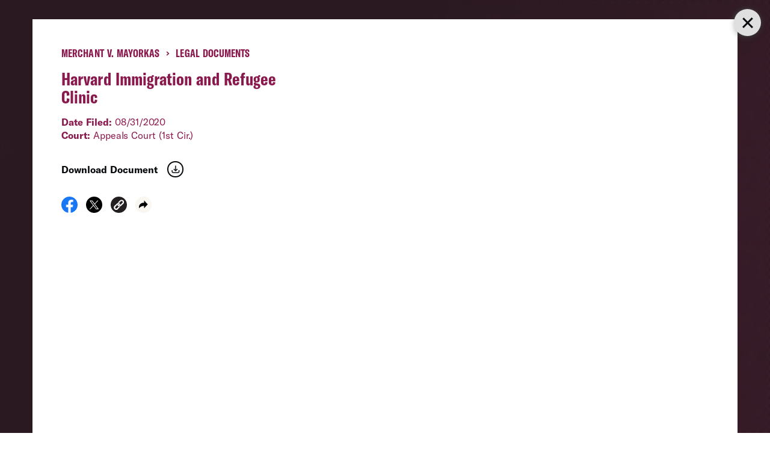

--- FILE ---
content_type: text/html; charset=UTF-8
request_url: https://www.aclu.org/cases/merchant-v-mayorkas?document=harvard-immigration-and-refugee-clinic
body_size: 30235
content:
<!DOCTYPE html>

<html class="no-js" lang="en-US">

	<head>

		<meta charset="UTF-8">
		<meta name="viewport" content="width=device-width, initial-scale=1.0" >

		<link rel="profile" href="https://gmpg.org/xfn/11">
	
		<meta name='robots' content='index, follow, max-image-preview:large, max-snippet:-1, max-video-preview:-1' />
	<style>img:is([sizes="auto" i], [sizes^="auto," i]) { contain-intrinsic-size: 3000px 1500px }</style>
	
	<!-- This site is optimized with the Yoast SEO plugin v26.1.1 - https://yoast.com/wordpress/plugins/seo/ -->
	<title>Merchant v. Mayorkas | American Civil Liberties Union</title>
	<meta name="description" content="The American Civil Liberties Union, the Electronic Frontier Foundation, and the ACLU of Massachusetts have filed a lawsuit against the Department of Homeland Security on behalf of 11 travelers whose smartphones and laptops were searched without warrants at the U.S. border." />
	<meta property="og:locale" content="en_US" />
	<meta property="og:type" content="article" />
	<meta property="og:title" content="Merchant v. Mayorkas | American Civil Liberties Union" />
	<meta property="og:description" content="The American Civil Liberties Union, the Electronic Frontier Foundation, and the ACLU of Massachusetts have filed a lawsuit against the Department of Homeland Security on behalf of 11 travelers whose smartphones and laptops were searched without warrants at the U.S. border." />
	<meta property="og:url" content="https://www.aclu.org/cases/merchant-v-mayorkas" />
	<meta property="og:site_name" content="American Civil Liberties Union" />
	<meta property="article:modified_time" content="2023-01-30T17:29:45+00:00" />
	<meta property="og:image" content="https://assets.aclu.org/live/uploads/2023/01/WEB17-CasePage-BorderDeviceSearch-1160x864-v01.jpg" />
	<meta name="twitter:card" content="summary_large_image" />
	<meta name="twitter:site" content="@aclu" />
	<script type="application/ld+json" class="yoast-schema-graph">{"@context":"https://schema.org","@graph":[{"@type":"NewsArticle","@id":"https://www.aclu.org/cases/merchant-v-mayorkas","url":"https://www.aclu.org/cases/merchant-v-mayorkas","name":"Merchant v. Mayorkas | American Civil Liberties Union","isPartOf":{"@id":"https://www.aclu.org/#website"},"datePublished":"2017-09-11T19:56:07+00:00","dateModified":"2023-01-30T17:29:45+00:00","description":"","inLanguage":"en-US","potentialAction":[{"@type":"ReadAction","target":["https://www.aclu.org/cases/merchant-v-mayorkas"]}],"image":false,"headline":"Merchant v. Mayorkas"},{"@type":"WebSite","@id":"https://www.aclu.org/#website","url":"https://www.aclu.org/","name":"American Civil Liberties Union","description":"The ACLU dares to create a more perfect union — beyond one person, party, or side. Our mission is to realize this promise of the United States Constitution for all and expand the reach of its guarantees.","inLanguage":"en-US"}]}</script>
	<!-- / Yoast SEO plugin. -->


<link rel='dns-prefetch' href='//cdn-pci.optimizely.com' />
<link rel='dns-prefetch' href='//www.aclu.org' />
<link rel='dns-prefetch' href='//assets.gospringboard.io' />
<link rel='dns-prefetch' href='//assets.aclu.org' />
<style id='wp-emoji-styles-inline-css' type='text/css'>

	img.wp-smiley, img.emoji {
		display: inline !important;
		border: none !important;
		box-shadow: none !important;
		height: 1em !important;
		width: 1em !important;
		margin: 0 0.07em !important;
		vertical-align: -0.1em !important;
		background: none !important;
		padding: 0 !important;
	}
</style>
<style id='classic-theme-styles-inline-css' type='text/css'>
/*! This file is auto-generated */
.wp-block-button__link{color:#fff;background-color:#32373c;border-radius:9999px;box-shadow:none;text-decoration:none;padding:calc(.667em + 2px) calc(1.333em + 2px);font-size:1.125em}.wp-block-file__button{background:#32373c;color:#fff;text-decoration:none}
</style>
<link rel='stylesheet' id='gutenberg-pdfjs-css' href='https://www.aclu.org/wp-content/plugins/pdfjs-viewer-shortcode/inc/../blocks/dist/style.css?ver=2.2.3' type='text/css' media='all' />
<style id='global-styles-inline-css' type='text/css'>
:root{--wp--preset--aspect-ratio--square: 1;--wp--preset--aspect-ratio--4-3: 4/3;--wp--preset--aspect-ratio--3-4: 3/4;--wp--preset--aspect-ratio--3-2: 3/2;--wp--preset--aspect-ratio--2-3: 2/3;--wp--preset--aspect-ratio--16-9: 16/9;--wp--preset--aspect-ratio--9-16: 9/16;--wp--preset--color--black: #000000;--wp--preset--color--cyan-bluish-gray: #abb8c3;--wp--preset--color--white: #ffffff;--wp--preset--color--pale-pink: #f78da7;--wp--preset--color--vivid-red: #cf2e2e;--wp--preset--color--luminous-vivid-orange: #ff6900;--wp--preset--color--luminous-vivid-amber: #fcb900;--wp--preset--color--light-green-cyan: #7bdcb5;--wp--preset--color--vivid-green-cyan: #00d084;--wp--preset--color--pale-cyan-blue: #8ed1fc;--wp--preset--color--vivid-cyan-blue: #0693e3;--wp--preset--color--vivid-purple: #9b51e0;--wp--preset--gradient--vivid-cyan-blue-to-vivid-purple: linear-gradient(135deg,rgba(6,147,227,1) 0%,rgb(155,81,224) 100%);--wp--preset--gradient--light-green-cyan-to-vivid-green-cyan: linear-gradient(135deg,rgb(122,220,180) 0%,rgb(0,208,130) 100%);--wp--preset--gradient--luminous-vivid-amber-to-luminous-vivid-orange: linear-gradient(135deg,rgba(252,185,0,1) 0%,rgba(255,105,0,1) 100%);--wp--preset--gradient--luminous-vivid-orange-to-vivid-red: linear-gradient(135deg,rgba(255,105,0,1) 0%,rgb(207,46,46) 100%);--wp--preset--gradient--very-light-gray-to-cyan-bluish-gray: linear-gradient(135deg,rgb(238,238,238) 0%,rgb(169,184,195) 100%);--wp--preset--gradient--cool-to-warm-spectrum: linear-gradient(135deg,rgb(74,234,220) 0%,rgb(151,120,209) 20%,rgb(207,42,186) 40%,rgb(238,44,130) 60%,rgb(251,105,98) 80%,rgb(254,248,76) 100%);--wp--preset--gradient--blush-light-purple: linear-gradient(135deg,rgb(255,206,236) 0%,rgb(152,150,240) 100%);--wp--preset--gradient--blush-bordeaux: linear-gradient(135deg,rgb(254,205,165) 0%,rgb(254,45,45) 50%,rgb(107,0,62) 100%);--wp--preset--gradient--luminous-dusk: linear-gradient(135deg,rgb(255,203,112) 0%,rgb(199,81,192) 50%,rgb(65,88,208) 100%);--wp--preset--gradient--pale-ocean: linear-gradient(135deg,rgb(255,245,203) 0%,rgb(182,227,212) 50%,rgb(51,167,181) 100%);--wp--preset--gradient--electric-grass: linear-gradient(135deg,rgb(202,248,128) 0%,rgb(113,206,126) 100%);--wp--preset--gradient--midnight: linear-gradient(135deg,rgb(2,3,129) 0%,rgb(40,116,252) 100%);--wp--preset--font-size--small: 13px;--wp--preset--font-size--medium: 20px;--wp--preset--font-size--large: 36px;--wp--preset--font-size--x-large: 42px;--wp--preset--spacing--20: 0.44rem;--wp--preset--spacing--30: 0.67rem;--wp--preset--spacing--40: 1rem;--wp--preset--spacing--50: 1.5rem;--wp--preset--spacing--60: 2.25rem;--wp--preset--spacing--70: 3.38rem;--wp--preset--spacing--80: 5.06rem;--wp--preset--shadow--natural: 6px 6px 9px rgba(0, 0, 0, 0.2);--wp--preset--shadow--deep: 12px 12px 50px rgba(0, 0, 0, 0.4);--wp--preset--shadow--sharp: 6px 6px 0px rgba(0, 0, 0, 0.2);--wp--preset--shadow--outlined: 6px 6px 0px -3px rgba(255, 255, 255, 1), 6px 6px rgba(0, 0, 0, 1);--wp--preset--shadow--crisp: 6px 6px 0px rgba(0, 0, 0, 1);}:where(.is-layout-flex){gap: 0.5em;}:where(.is-layout-grid){gap: 0.5em;}body .is-layout-flex{display: flex;}.is-layout-flex{flex-wrap: wrap;align-items: center;}.is-layout-flex > :is(*, div){margin: 0;}body .is-layout-grid{display: grid;}.is-layout-grid > :is(*, div){margin: 0;}:where(.wp-block-columns.is-layout-flex){gap: 2em;}:where(.wp-block-columns.is-layout-grid){gap: 2em;}:where(.wp-block-post-template.is-layout-flex){gap: 1.25em;}:where(.wp-block-post-template.is-layout-grid){gap: 1.25em;}.has-black-color{color: var(--wp--preset--color--black) !important;}.has-cyan-bluish-gray-color{color: var(--wp--preset--color--cyan-bluish-gray) !important;}.has-white-color{color: var(--wp--preset--color--white) !important;}.has-pale-pink-color{color: var(--wp--preset--color--pale-pink) !important;}.has-vivid-red-color{color: var(--wp--preset--color--vivid-red) !important;}.has-luminous-vivid-orange-color{color: var(--wp--preset--color--luminous-vivid-orange) !important;}.has-luminous-vivid-amber-color{color: var(--wp--preset--color--luminous-vivid-amber) !important;}.has-light-green-cyan-color{color: var(--wp--preset--color--light-green-cyan) !important;}.has-vivid-green-cyan-color{color: var(--wp--preset--color--vivid-green-cyan) !important;}.has-pale-cyan-blue-color{color: var(--wp--preset--color--pale-cyan-blue) !important;}.has-vivid-cyan-blue-color{color: var(--wp--preset--color--vivid-cyan-blue) !important;}.has-vivid-purple-color{color: var(--wp--preset--color--vivid-purple) !important;}.has-black-background-color{background-color: var(--wp--preset--color--black) !important;}.has-cyan-bluish-gray-background-color{background-color: var(--wp--preset--color--cyan-bluish-gray) !important;}.has-white-background-color{background-color: var(--wp--preset--color--white) !important;}.has-pale-pink-background-color{background-color: var(--wp--preset--color--pale-pink) !important;}.has-vivid-red-background-color{background-color: var(--wp--preset--color--vivid-red) !important;}.has-luminous-vivid-orange-background-color{background-color: var(--wp--preset--color--luminous-vivid-orange) !important;}.has-luminous-vivid-amber-background-color{background-color: var(--wp--preset--color--luminous-vivid-amber) !important;}.has-light-green-cyan-background-color{background-color: var(--wp--preset--color--light-green-cyan) !important;}.has-vivid-green-cyan-background-color{background-color: var(--wp--preset--color--vivid-green-cyan) !important;}.has-pale-cyan-blue-background-color{background-color: var(--wp--preset--color--pale-cyan-blue) !important;}.has-vivid-cyan-blue-background-color{background-color: var(--wp--preset--color--vivid-cyan-blue) !important;}.has-vivid-purple-background-color{background-color: var(--wp--preset--color--vivid-purple) !important;}.has-black-border-color{border-color: var(--wp--preset--color--black) !important;}.has-cyan-bluish-gray-border-color{border-color: var(--wp--preset--color--cyan-bluish-gray) !important;}.has-white-border-color{border-color: var(--wp--preset--color--white) !important;}.has-pale-pink-border-color{border-color: var(--wp--preset--color--pale-pink) !important;}.has-vivid-red-border-color{border-color: var(--wp--preset--color--vivid-red) !important;}.has-luminous-vivid-orange-border-color{border-color: var(--wp--preset--color--luminous-vivid-orange) !important;}.has-luminous-vivid-amber-border-color{border-color: var(--wp--preset--color--luminous-vivid-amber) !important;}.has-light-green-cyan-border-color{border-color: var(--wp--preset--color--light-green-cyan) !important;}.has-vivid-green-cyan-border-color{border-color: var(--wp--preset--color--vivid-green-cyan) !important;}.has-pale-cyan-blue-border-color{border-color: var(--wp--preset--color--pale-cyan-blue) !important;}.has-vivid-cyan-blue-border-color{border-color: var(--wp--preset--color--vivid-cyan-blue) !important;}.has-vivid-purple-border-color{border-color: var(--wp--preset--color--vivid-purple) !important;}.has-vivid-cyan-blue-to-vivid-purple-gradient-background{background: var(--wp--preset--gradient--vivid-cyan-blue-to-vivid-purple) !important;}.has-light-green-cyan-to-vivid-green-cyan-gradient-background{background: var(--wp--preset--gradient--light-green-cyan-to-vivid-green-cyan) !important;}.has-luminous-vivid-amber-to-luminous-vivid-orange-gradient-background{background: var(--wp--preset--gradient--luminous-vivid-amber-to-luminous-vivid-orange) !important;}.has-luminous-vivid-orange-to-vivid-red-gradient-background{background: var(--wp--preset--gradient--luminous-vivid-orange-to-vivid-red) !important;}.has-very-light-gray-to-cyan-bluish-gray-gradient-background{background: var(--wp--preset--gradient--very-light-gray-to-cyan-bluish-gray) !important;}.has-cool-to-warm-spectrum-gradient-background{background: var(--wp--preset--gradient--cool-to-warm-spectrum) !important;}.has-blush-light-purple-gradient-background{background: var(--wp--preset--gradient--blush-light-purple) !important;}.has-blush-bordeaux-gradient-background{background: var(--wp--preset--gradient--blush-bordeaux) !important;}.has-luminous-dusk-gradient-background{background: var(--wp--preset--gradient--luminous-dusk) !important;}.has-pale-ocean-gradient-background{background: var(--wp--preset--gradient--pale-ocean) !important;}.has-electric-grass-gradient-background{background: var(--wp--preset--gradient--electric-grass) !important;}.has-midnight-gradient-background{background: var(--wp--preset--gradient--midnight) !important;}.has-small-font-size{font-size: var(--wp--preset--font-size--small) !important;}.has-medium-font-size{font-size: var(--wp--preset--font-size--medium) !important;}.has-large-font-size{font-size: var(--wp--preset--font-size--large) !important;}.has-x-large-font-size{font-size: var(--wp--preset--font-size--x-large) !important;}
:where(.wp-block-post-template.is-layout-flex){gap: 1.25em;}:where(.wp-block-post-template.is-layout-grid){gap: 1.25em;}
:where(.wp-block-columns.is-layout-flex){gap: 2em;}:where(.wp-block-columns.is-layout-grid){gap: 2em;}
:root :where(.wp-block-pullquote){font-size: 1.5em;line-height: 1.6;}
</style>
<link rel='stylesheet' id='aclu_common_css-css' href='https://www.aclu.org/wp-content/themes/aclu-wp/dist/assets/css/common-DWyDLRAc.css?ver=6.8.3' type='text/css' media='all' />
<link rel='stylesheet' id='aclu_caseinterior_css-css' href='https://www.aclu.org/wp-content/themes/aclu-wp/dist/assets/css/caseinterior-CUvoYs_V.css?ver=6.8.3' type='text/css' media='all' />
<script type="text/javascript" src="https://cdn-pci.optimizely.com/js/16943591923.js?ver=6.8.3" id="aclu_optimizely-js"></script>
<script type="text/javascript" src="https://www.aclu.org/shared/js/aclu-heap-production.js?ver=6.8.3" id="aclu_heap-js"></script>
<script type="text/javascript" defer src="https://assets.gospringboard.io/v1/rmst.js?brand_url=rms.gospringboard.io&amp;app_id=WtUEvY8HhKU5&amp;ver=6.8.3" id="springboard-jssdk"></script>
<script type="text/javascript" src="https://www.aclu.org/shared/js/aclu-cookies.js?ver=6.8.3" id="aclu_cookies-js"></script>
<script type="module" defer src="https://www.aclu.org/wp-content/themes/aclu-wp/dist/assets/js/caseinterior-DHjmxZo0.js?ver=6.8.3" id="aclu_caseinterior-js"></script>
<script type="module" defer src="https://www.aclu.org/wp-content/themes/aclu-wp/dist/assets/js/commonlast-f2YRYroO.js?ver=6.8.3" id="aclu_commonlast-js"></script>
<link rel="https://api.w.org/" href="https://www.aclu.org/wp-json/" /><link rel="alternate" title="JSON" type="application/json" href="https://www.aclu.org/wp-json/wp/v2/case/59079" /><link rel="EditURI" type="application/rsd+xml" title="RSD" href="https://www.aclu.org/xmlrpc.php?rsd" />
<meta name="generator" content="WordPress 6.8.3" />
<link rel='shortlink' href='https://www.aclu.org/?p=59079' />
<link rel="alternate" title="oEmbed (JSON)" type="application/json+oembed" href="https://www.aclu.org/wp-json/oembed/1.0/embed?url=https%3A%2F%2Fwww.aclu.org%2Fcases%2Fmerchant-v-mayorkas" />
<link rel="alternate" title="oEmbed (XML)" type="text/xml+oembed" href="https://www.aclu.org/wp-json/oembed/1.0/embed?url=https%3A%2F%2Fwww.aclu.org%2Fcases%2Fmerchant-v-mayorkas&#038;format=xml" />
<link rel="alternate" href="https://live-aclu-wp.pantheonsite.io/cases/merchant-v-mayorkas/" hreflang="x-default" /><link rel="icon" href="https://assets.aclu.org/live/uploads/2024/11/apple-touch-icon.png@2x-150x150.png" sizes="32x32" />
<link rel="icon" href="https://assets.aclu.org/live/uploads/2024/11/apple-touch-icon.png@2x-300x300.png" sizes="192x192" />
<link rel="apple-touch-icon" href="https://assets.aclu.org/live/uploads/2024/11/apple-touch-icon.png@2x-300x300.png" />
<meta name="msapplication-TileImage" content="https://assets.aclu.org/live/uploads/2024/11/apple-touch-icon.png@2x-300x300.png" />
	</head>

	<body class="wp-singular case-template-default single single-case postid-59079 wp-theme-aclu-wp multiple-domain-www-aclu-org">
				<div id="acluwp-global-components">
<div class="giving-banner">
  <responsivecomponentwrapper id="banner-wrapper">
    <template v-slot:default="{ isTouch, deviceBySize }">
      <wordpressbanner
        :device-by-size="deviceBySize"
        :prod-site-name="'Case'"
        :server-supplied-banner-settings="{&quot;ok&quot;:true,&quot;banners&quot;:[{&quot;cta_type&quot;:&quot;donate&quot;,&quot;cta&quot;:{&quot;title&quot;:&quot;Defend the rights of all people nationwide.&quot;,&quot;description&quot;:&quot;&lt;p&gt;With immigrant rights, trans justice, reproductive freedom, and more at risk, we\u2019re in courts and communities across the country to protect everyone\u2019s rights \u2014 and we need you with us.&lt;\/p&gt;\n&quot;,&quot;donate_url_for_desktop&quot;:&quot;https:\/\/action.aclu.org\/give\/now-iframe?cid=7013r000001QG7h&quot;,&quot;donate_url_for_mobile&quot;:&quot;https:\/\/action.aclu.org\/give\/now-iframe?cid=7013r000001QGVh&quot;,&quot;disable_iframe_embed&quot;:false,&quot;text_color&quot;:&quot;#FFFFFF&quot;,&quot;background_color&quot;:&quot;#231F21&quot;,&quot;springboard_goal_id&quot;:null,&quot;use_alternate_banner_design&quot;:null,&quot;disclaimer_override&quot;:null,&quot;background_image_for_desktop&quot;:&quot;https:\/\/assets.aclu.org\/live\/uploads\/2025\/06\/Giving-Banner_Desktop-1.jpeg&quot;,&quot;countdown_clock_start_time&quot;:null,&quot;countdown_clock_end_time&quot;:null,&quot;background_image_for_mobile&quot;:&quot;https:\/\/assets.aclu.org\/live\/uploads\/2025\/06\/Giving-Banner_Mobile-1.jpeg&quot;},&quot;start&quot;:&quot;2026-01-01T00:00:00&quot;,&quot;end&quot;:&quot;&quot;,&quot;sites&quot;:[&quot;Issue&quot;,&quot;News&quot;,&quot;Case&quot;,&quot;Action&quot;,&quot;Page&quot;,&quot;Press_Release&quot;,&quot;Affiliate_Info&quot;,&quot;Campaign&quot;,&quot;Publication&quot;],&quot;frequency&quot;:&quot;session&quot;,&quot;timezone&quot;:&quot;et&quot;},{&quot;cta_type&quot;:&quot;donate&quot;,&quot;cta&quot;:{&quot;title&quot;:&quot;GIVING TUESDAY&quot;,&quot;description&quot;:&quot;&lt;p&gt;We\u2019re in the fight of our lifetime and need your help: Donate towards our $1 million Giving Tuesday goal today and protect civil liberties for all.&lt;\/p&gt;\n&quot;,&quot;donate_url_for_desktop&quot;:&quot;https:\/\/action.aclu.org\/give\/now-iframe?cid=7xxxr00ddddd6b&quot;,&quot;donate_url_for_mobile&quot;:&quot;https:\/\/action.aclu.org\/give\/now-iframe?cid=7xxxr00dddddP2&quot;,&quot;disable_iframe_embed&quot;:false,&quot;text_color&quot;:&quot;#FFFFFF&quot;,&quot;background_color&quot;:&quot;#231F21&quot;,&quot;springboard_goal_id&quot;:null,&quot;use_alternate_banner_design&quot;:null,&quot;disclaimer_override&quot;:null,&quot;background_image_for_desktop&quot;:&quot;https:\/\/assets.aclu.org\/live\/uploads\/2025\/11\/Web-Banner-Desktop-1400x700-2-copy-1.jpeg&quot;,&quot;countdown_clock_start_time&quot;:null,&quot;countdown_clock_end_time&quot;:&quot;2025-12-02T23:59:00&quot;,&quot;background_image_for_mobile&quot;:&quot;https:\/\/assets.aclu.org\/live\/uploads\/2025\/11\/GT-Web-Banner-mobile-1.jpg&quot;},&quot;start&quot;:&quot;2025-12-02T10:36:00&quot;,&quot;end&quot;:&quot;2025-12-02T18:00:00&quot;,&quot;sites&quot;:[&quot;Issue&quot;,&quot;News&quot;,&quot;Case&quot;,&quot;Podcast&quot;,&quot;Action&quot;,&quot;Page&quot;,&quot;Press_Release&quot;,&quot;Affiliate_Info&quot;,&quot;Campaign&quot;,&quot;Publication&quot;],&quot;frequency&quot;:&quot;day&quot;,&quot;timezone&quot;:&quot;et&quot;},{&quot;cta_type&quot;:&quot;donate&quot;,&quot;cta&quot;:{&quot;title&quot;:&quot;2X MATCH FOR GIVING TUESDAY &quot;,&quot;description&quot;:&quot;&lt;p&gt;This is the fight of our lifetime but together, we can defend civil liberties against the Trump administration: Donate by midnight and your gift will be matched up to $250,000. &lt;\/p&gt;\n&quot;,&quot;donate_url_for_desktop&quot;:&quot;https:\/\/action.aclu.org\/give\/now-iframe?cid=7xxxr00ddddd6b&quot;,&quot;donate_url_for_mobile&quot;:&quot;https:\/\/action.aclu.org\/give\/now-iframe?cid=7xxxr00dddddP2&quot;,&quot;disable_iframe_embed&quot;:false,&quot;text_color&quot;:&quot;#FFFFFF&quot;,&quot;background_color&quot;:&quot;#231F21&quot;,&quot;springboard_goal_id&quot;:null,&quot;use_alternate_banner_design&quot;:null,&quot;disclaimer_override&quot;:&quot;Disclaimer: All gifts will be matched dollar-for-dollar through 12\/02 at 11:59pm. Contributions to the American Civil Liberties Union are not tax deductible.&quot;,&quot;background_image_for_desktop&quot;:&quot;https:\/\/assets.aclu.org\/live\/uploads\/2025\/11\/Web-Banner-Desktop-1400x700-2-copy-1.jpeg&quot;,&quot;countdown_clock_start_time&quot;:null,&quot;countdown_clock_end_time&quot;:&quot;2025-12-03T00:00:00&quot;,&quot;background_image_for_mobile&quot;:&quot;https:\/\/assets.aclu.org\/live\/uploads\/2025\/11\/GT-Web-Banner-mobile-1.jpg&quot;},&quot;start&quot;:&quot;2025-12-02T18:01:00&quot;,&quot;end&quot;:&quot;2025-12-03T00:00:00&quot;,&quot;sites&quot;:[&quot;Issue&quot;,&quot;News&quot;,&quot;Case&quot;,&quot;Podcast&quot;,&quot;Action&quot;,&quot;Page&quot;,&quot;Press_Release&quot;,&quot;Affiliate_Info&quot;,&quot;Campaign&quot;,&quot;Publication&quot;],&quot;frequency&quot;:&quot;day&quot;,&quot;timezone&quot;:&quot;et&quot;},{&quot;cta_type&quot;:&quot;donate&quot;,&quot;cta&quot;:{&quot;title&quot;:&quot;ACLU DEMOCRACY FUND&quot;,&quot;description&quot;:&quot;&lt;p&gt;Rush a gift toward our critical fund before 12\/31 and help push back and win against the Trump administration attacks on civil liberties.&lt;\/p&gt;\n&quot;,&quot;donate_url_for_desktop&quot;:&quot;https:\/\/action.aclu.org\/give\/now-iframe?cid=7xxxr00ddddd6b&quot;,&quot;donate_url_for_mobile&quot;:&quot;https:\/\/action.aclu.org\/give\/now-iframe?cid=7xxxr00dddddP2&quot;,&quot;disable_iframe_embed&quot;:false,&quot;text_color&quot;:&quot;#FFFFFF&quot;,&quot;background_color&quot;:&quot;#231F21&quot;,&quot;springboard_goal_id&quot;:null,&quot;use_alternate_banner_design&quot;:null,&quot;disclaimer_override&quot;:null,&quot;background_image_for_desktop&quot;:&quot;https:\/\/assets.aclu.org\/live\/uploads\/2025\/11\/Web-Banner-Desktop-1400x700-2-copy-1.jpeg&quot;,&quot;countdown_clock_start_time&quot;:null,&quot;countdown_clock_end_time&quot;:null,&quot;background_image_for_mobile&quot;:&quot;https:\/\/assets.aclu.org\/live\/uploads\/2025\/11\/GT-Web-Banner-mobile-1.jpg&quot;},&quot;start&quot;:&quot;2025-12-03T00:01:00&quot;,&quot;end&quot;:&quot;2025-12-26T00:00:00&quot;,&quot;sites&quot;:[&quot;Issue&quot;,&quot;News&quot;,&quot;Case&quot;,&quot;Podcast&quot;,&quot;Action&quot;,&quot;Page&quot;,&quot;Press_Release&quot;,&quot;Affiliate_Info&quot;,&quot;Campaign&quot;,&quot;Publication&quot;],&quot;frequency&quot;:&quot;day&quot;,&quot;timezone&quot;:&quot;et&quot;},{&quot;cta_type&quot;:&quot;donate&quot;,&quot;cta&quot;:{&quot;title&quot;:&quot;DEFEND THE RIGHTS OF ALL PEOPLE NATIONWIDE. &quot;,&quot;description&quot;:&quot;&lt;p&gt;With immigrant rights, trans justice, reproductive freedom, and more at risk, we\u2019re in courts and communities across the country to protect everyone\u2019s rights \u2014 and we need you with us.&lt;\/p&gt;\n&quot;,&quot;donate_url_for_desktop&quot;:&quot;https:\/\/action.aclu.org\/give\/now-iframe?cid=7013r000001QG7h&quot;,&quot;donate_url_for_mobile&quot;:&quot;https:\/\/action.aclu.org\/give\/now-iframe?cid=7013r000001QGVh&quot;,&quot;disable_iframe_embed&quot;:false,&quot;text_color&quot;:&quot;#FFFFFF&quot;,&quot;background_color&quot;:&quot;#231F21&quot;,&quot;springboard_goal_id&quot;:null,&quot;use_alternate_banner_design&quot;:null,&quot;disclaimer_override&quot;:null,&quot;background_image_for_desktop&quot;:&quot;https:\/\/assets.aclu.org\/live\/uploads\/2025\/11\/Web-Banner-Desktop-1400x700-2-copy-1.jpeg&quot;,&quot;countdown_clock_start_time&quot;:null,&quot;countdown_clock_end_time&quot;:null,&quot;background_image_for_mobile&quot;:&quot;https:\/\/assets.aclu.org\/live\/uploads\/2025\/11\/GT-Web-Banner-mobile-1.jpg&quot;},&quot;start&quot;:&quot;2025-11-20T18:05:00&quot;,&quot;end&quot;:&quot;2025-11-30T08:00:00&quot;,&quot;sites&quot;:[&quot;Issue&quot;,&quot;News&quot;,&quot;Case&quot;,&quot;Podcast&quot;,&quot;Action&quot;,&quot;Page&quot;,&quot;Press_Release&quot;,&quot;Affiliate_Info&quot;,&quot;Campaign&quot;,&quot;Publication&quot;],&quot;frequency&quot;:&quot;session&quot;,&quot;timezone&quot;:&quot;et&quot;},{&quot;cta_type&quot;:&quot;donate&quot;,&quot;cta&quot;:{&quot;title&quot;:&quot;YEAR-END GOAL: &lt;br \/&gt;\r\n$2 MILLION&quot;,&quot;description&quot;:&quot;&lt;p&gt;We\u2019re in the fight of our lifetime to defend civil liberties in the face of the Trump administration. Your gift toward our goal will help us succeed in 2026 and beyond.&lt;\/p&gt;\n&quot;,&quot;donate_url_for_desktop&quot;:&quot;https:\/\/action.aclu.org\/give\/now-iframe?cid=7xxxr00ddddd6b&quot;,&quot;donate_url_for_mobile&quot;:&quot;https:\/\/action.aclu.org\/give\/now-iframe?cid=7xxxr00dddddP2&quot;,&quot;disable_iframe_embed&quot;:false,&quot;text_color&quot;:&quot;#FFFFFF&quot;,&quot;background_color&quot;:&quot;#231F21&quot;,&quot;springboard_goal_id&quot;:null,&quot;use_alternate_banner_design&quot;:null,&quot;disclaimer_override&quot;:null,&quot;background_image_for_desktop&quot;:&quot;https:\/\/assets.aclu.org\/live\/uploads\/2025\/11\/Web-Banner-Desktop-1400x700-2-copy-1.jpeg&quot;,&quot;countdown_clock_start_time&quot;:null,&quot;countdown_clock_end_time&quot;:&quot;2025-12-31T23:59:59&quot;,&quot;background_image_for_mobile&quot;:&quot;https:\/\/assets.aclu.org\/live\/uploads\/2025\/11\/GT-Web-Banner-mobile-1.jpg&quot;},&quot;start&quot;:&quot;2025-12-26T00:01:00&quot;,&quot;end&quot;:&quot;2025-12-31T18:00:00&quot;,&quot;sites&quot;:[&quot;Issue&quot;,&quot;News&quot;,&quot;Case&quot;,&quot;Podcast&quot;,&quot;Action&quot;,&quot;Page&quot;,&quot;Press_Release&quot;,&quot;Affiliate_Info&quot;,&quot;Campaign&quot;,&quot;Publication&quot;],&quot;frequency&quot;:&quot;session&quot;,&quot;timezone&quot;:&quot;et&quot;},{&quot;cta_type&quot;:&quot;donate&quot;,&quot;cta&quot;:{&quot;title&quot;:&quot;TODAY ONLY: &lt;br \/&gt;\r\n2X YEAR-END MATCH&quot;,&quot;description&quot;:&quot;&lt;p&gt;Rush an urgent gift and go 2X as far to defend immigrants\u2019 rights, free speech, trans rights, and all civil liberties in the year ahead.&lt;\/p&gt;\n&quot;,&quot;donate_url_for_desktop&quot;:&quot;https:\/\/action.aclu.org\/give\/now-iframe?cid=7xxxr00ddddd6b&quot;,&quot;donate_url_for_mobile&quot;:&quot;https:\/\/action.aclu.org\/give\/now-iframe?cid=7xxxr00dddddP2&quot;,&quot;disable_iframe_embed&quot;:false,&quot;text_color&quot;:&quot;#FFFFFF&quot;,&quot;background_color&quot;:&quot;#231F21&quot;,&quot;springboard_goal_id&quot;:null,&quot;use_alternate_banner_design&quot;:null,&quot;disclaimer_override&quot;:&quot;Contributions to the American Civil Liberties Union are not tax deductible. All gifts will be matched dollar-for-dollar up to $500,000 through 12\/31 at 11:59pm.&quot;,&quot;background_image_for_desktop&quot;:&quot;https:\/\/assets.aclu.org\/live\/uploads\/2025\/11\/Web-Banner-Desktop-1400x700-2-copy-1.jpeg&quot;,&quot;countdown_clock_start_time&quot;:&quot;2025-12-31T18:01:00&quot;,&quot;countdown_clock_end_time&quot;:&quot;2025-12-31T23:59:00&quot;,&quot;background_image_for_mobile&quot;:&quot;https:\/\/assets.aclu.org\/live\/uploads\/2025\/11\/GT-Web-Banner-mobile-1.jpg&quot;},&quot;start&quot;:&quot;2025-12-31T18:01:00&quot;,&quot;end&quot;:&quot;2025-12-31T23:59:00&quot;,&quot;sites&quot;:[&quot;Issue&quot;,&quot;News&quot;,&quot;Case&quot;,&quot;Podcast&quot;,&quot;Action&quot;,&quot;Page&quot;,&quot;Press_Release&quot;,&quot;Affiliate_Info&quot;,&quot;Campaign&quot;,&quot;Publication&quot;],&quot;frequency&quot;:&quot;session&quot;,&quot;timezone&quot;:&quot;et&quot;}],&quot;hide_on_pages_wp&quot;:[36394,36733,36747,31873,31889,31928,31752,35695,36089,36069,36234,36548,36594,36832,36870,37562,47714,51904,52168,52342,52822,3742,88215,88209,89306,104754,135068,136009,136015,136001,136007,137137,137143,137141,137139,137451,137744,137697,138084,138147,59550,144463,145431,144469,144829,144906,144479,144485,144547,144967,144972,142926,158666,159333,132560,160036,127974,145968,160079,160040,160037,160038,186442,186479,188106,159757,188091,189058,190842,190213,198371,197585,1304,102860,157178,198526,185589,185606,160350,185669,185610,207758,190473,152654,148815,117545,189070,190189,190217,213895,213882,213168,213905,213898,213909,213889,213913,214014,214020,214098,134146,107279,151535,149058,155722,217771,218800,216557]}" 
        :wp-url="'https://www.aclu.org/wp-json/api/'"
                :page-id="59079"
              />
    </template>
  </responsivecomponentwrapper>
</div><!-- a space is added after $wrapperclasses so there's a space between it and $border_bottom_class -->
<div class="header__wrapper is-relative header__wrapper-case-interior bottom-border" style="background-color: transparent;">
  <div class="container is-full-print-container">
    <div class="full-navigation">
      <a href="#content" class="screenreader-only appear-on-focus" style="color: #0C4383;">Skip navigation</a>
      <brandednav
        :suppress-sticky="false"
        :suppress-c-t-a-s="false"
        logo-color="#ffffff"
        link-color="#ffffff"
        donate-link-color="#090C0F"
      />
    </div>
  </div>
</div>




<div id="content" class="case-interior" role="main">
    <div class="hero__gradient-bg"></div>
    <!-- hero -->
    <div class="case__hero columns is-gapless is-flex is-flex-direction-column-reverse-touch is-relative">

        <div class="column is-full-touch is-half-desktop">
            <img width="1160" height="864" src="https://assets.aclu.org/live/uploads/2023/01/WEB17-CasePage-BorderDeviceSearch-1160x864-v01.jpg" class="case__hero-image" alt="Alasaad Family" decoding="async" loading="lazy" srcset="https://assets.aclu.org/live/uploads/2023/01/WEB17-CasePage-BorderDeviceSearch-1160x864-v01.jpg 1160w, https://assets.aclu.org/live/uploads/2023/01/WEB17-CasePage-BorderDeviceSearch-1160x864-v01-768x572.jpg 768w, https://assets.aclu.org/live/uploads/2023/01/WEB17-CasePage-BorderDeviceSearch-1160x864-v01-400x298.jpg 400w, https://assets.aclu.org/live/uploads/2023/01/WEB17-CasePage-BorderDeviceSearch-1160x864-v01-600x447.jpg 600w, https://assets.aclu.org/live/uploads/2023/01/WEB17-CasePage-BorderDeviceSearch-1160x864-v01-800x596.jpg 800w, https://assets.aclu.org/live/uploads/2023/01/WEB17-CasePage-BorderDeviceSearch-1160x864-v01-1000x745.jpg 1000w" sizes="auto, (max-width: 1160px) 100vw, 1160px" />
        </div>
        <div class="column is-full-touch is-half-desktop is-flex-touch is-justify-content-center has-background-burgundy">
            <div class="case__hero-text-wrapper is-flex is-flex-direction-column is-justify-content-center has-text-white pl-24-desktop pr-24-desktop">
                <div class="mb-3 breadcrumbs">
                    <a href="/court-cases" class="has-text-white is-special-size-21 is-size-5-mobile has-font-family-compressed is-uppercase">Court Cases</a>
                    <span class="breadcrumbs__divider">›</span>
                </div>
                <h1 class="mb-4 is-size-2-mobile">Merchant v. Mayorkas</h1>
                                    <div class="is-relative mb-8 has-case-issue-icon">
                                                    <a href="https://www.aclu.org/issues/privacy-technology" class="has-text-white has-text-weight-bold is-size-6">Privacy & Technology,</a>
                                                    <a href="https://www.aclu.org/issues/national-security" class="has-text-white has-text-weight-bold is-size-6">National Security</a>
                                            </div>
                                <div class="is-size-6">
                                            <div class="mb-3 has-text-weight-bold"><span>Location: </span>
                                                            <a href="/court-cases?location=MA" class="has-text-white">Massachusetts</a>
                                                    </div>
                                                                <div class="mb-3 has-text-weight-bold">
                            Court Type:
                                                            <a href="/court-cases?type=supreme-court" class="has-text-white">U.S. Supreme Court</a>
                                                    </div>
                                                                                    <div class="mb-3"><span class="has-text-weight-bold">Status: </span>Closed (Judgment)</div>
                                                                <div><span class="has-text-weight-bold">Last Update:</span> December 7, 2021</div>
                                    </div>
            </div>
        </div>
    </div>

    <!-- CTA -->
    <div class="case__whats-at-stake-wrapper  container p-none-mobile mb-16-tablet mb-12-mobile has-background-white">

    <div class="px-8-mobile pt-8-touch pt-16-desktop pb-4 pb-8-tablet pb-12-desktop pl-24-desktop pr-24-desktop pl-12-tablet pr-12-tablet">
                    <div class="columns is-gapless is-multiline is-flex">
                <div class="column is-half-tablet is-full-mobile">
                    <h2 class="is-special-size-30 is-size-5-mobile has-font-family-compressed is-uppercase mb-8-tablet mb-4-mobile">What's at Stake</h2>
                </div>
                <div class="social-share column is-flex is-half-tablet is-full-mobile">
                    <socialgroup url="https://www.aclu.org/cases/merchant-v-mayorkas" text="Merchant v. Mayorkas" />
                </div>
                <div class="column is-full mb-4-mobile has-font-family-serif is-special-size-21">
                    <p>The American Civil Liberties Union, the Electronic Frontier Foundation, and the ACLU of Massachusetts have filed a lawsuit against the Department of Homeland Security on behalf of 11 travelers whose smartphones and laptops were searched without warrants at the U.S. border.</p>
                </div>
            </div>
        
            </div>

    <div class="case__email-signup-form has-text-white">
        <div class="px-12-tablet">
                            
<div style="">
  <emailsignupslim
    id="hp__email_signup_inline_banner"
    :springboard-info="{&quot;marketSource&quot;:{&quot;ms&quot;:&quot;news_cta_email&quot;,&quot;initms&quot;:&quot;news_cta_email&quot;}}"
    :springboard-info-phone="{&quot;marketSource&quot;:{&quot;ms&quot;:&quot;news_cta_phone&quot;,&quot;initms&quot;:&quot;news_cta_phone&quot;}}"
    :button-style="{&quot;backgroundColor&quot;:&quot;#0C4383&quot;,&quot;color&quot;:&quot;#FAF6F0&quot;}"
    :form-style="{&quot;borderColor&quot;:&quot;#0C4383&quot;,&quot;color&quot;:&quot;#0C4383&quot;}"
    prefix-for-id=""
    :heading-text="'Stay informed about our latest work in the courts.'"    :button-text="'Sign up'"    :three-column-heading="true"
  />
</div>        </div>
    </div>

</div>
    <div class="section pt-none">
        <div class="container">

            <div class="columns is-multiline">
                <div class="column is-3-desktop is-full-touch">
                    <!-- jumplinks -->
                                        <jumplinkbar
                        class="mb-12-touch"
                        :hide-on-touch='false'
                        :items='{&quot;summary&quot;:&quot;Summary&quot;,&quot;legal-documents&quot;:&quot;Legal Documents&quot;,&quot;press-releases&quot;:&quot;Press Releases&quot;,&quot;news-and-commentary&quot;:&quot;News &amp; Commentary&quot;}'
                        :color='{"hex" : "#88194D", "rgb": "105, 27, 64" }'
                        :offset-val="120"
                    />
                </div>

                <div class="case__summary-wrapper column is-9-desktop is-full-touch pt-none-touch">
                                            <div class="pb-12 is-relative">
                            <h2 id="summary" class="mb-12 is-section-title is-size-3-touch is-flex is-align-items-center with-line with-line-gray-2 has-text-off-black">Summary</h2>
                            
                            <div class="is-clearfix">

                                                                    <!-- single plaintiff on touch -->
                                    
                                    <div class=" case__plaintiffs-wrapper">

        <!-- desktop & tablet slider -->
    <slider
        :num-slides="2"
        :has-mobile-slider="true"
        class="is-hidden-mobile"
    >
                    <template v-slot:slide-1="{activeSlide}">
                <div class="columns is-variable is-2">
                                            <div class="column is-one-third">
                            <a href="/bio/akram-shibly" class="case__plaintiff is-block no-underline">
    <img width="560" height="481" src="https://assets.aclu.org/live/uploads/2022/05/web17-MohammedAkramShibly560x480.jpg" class="plaintiff-image" alt="A photo of Akram Shibly" decoding="async" loading="lazy" srcset="https://assets.aclu.org/live/uploads/2022/05/web17-MohammedAkramShibly560x480.jpg 560w, https://assets.aclu.org/live/uploads/2022/05/web17-MohammedAkramShibly560x480-400x344.jpg 400w" sizes="auto, (max-width: 560px) 100vw, 560px" />    <div class="pt-4 pb-8 pl-4 pr-4 has-text-off-black">
        <p class="is-h1 is-size-4 is-special-size-21-mobile">Akram Shibly&nbsp;<span class="icon caret right is-off-black"></span></p>
                            </div>
</a>                        </div>
                                            <div class="column is-one-third">
                            <a href="/bio/matt-wright" class="case__plaintiff is-block no-underline">
    <img width="560" height="480" src="https://assets.aclu.org/live/uploads/2022/05/web17-MatthewWright-560x480.jpg" class="plaintiff-image" alt="A photo of Matt Wright" decoding="async" loading="lazy" srcset="https://assets.aclu.org/live/uploads/2022/05/web17-MatthewWright-560x480.jpg 560w, https://assets.aclu.org/live/uploads/2022/05/web17-MatthewWright-560x480-400x343.jpg 400w" sizes="auto, (max-width: 560px) 100vw, 560px" />    <div class="pt-4 pb-8 pl-4 pr-4 has-text-off-black">
        <p class="is-h1 is-size-4 is-special-size-21-mobile">Matt Wright&nbsp;<span class="icon caret right is-off-black"></span></p>
                            </div>
</a>                        </div>
                                            <div class="column is-one-third">
                            <a href="/bio/jeremy-dupin" class="case__plaintiff is-block no-underline">
    <img width="560" height="480" src="https://assets.aclu.org/live/uploads/2022/05/Web17-JeremyDupin-560x480.jpg" class="plaintiff-image" alt="A photo of Jeremy Dupin" decoding="async" loading="lazy" srcset="https://assets.aclu.org/live/uploads/2022/05/Web17-JeremyDupin-560x480.jpg 560w, https://assets.aclu.org/live/uploads/2022/05/Web17-JeremyDupin-560x480-400x343.jpg 400w" sizes="auto, (max-width: 560px) 100vw, 560px" />    <div class="pt-4 pb-8 pl-4 pr-4 has-text-off-black">
        <p class="is-h1 is-size-4 is-special-size-21-mobile">Jeremy Dupin&nbsp;<span class="icon caret right is-off-black"></span></p>
                            </div>
</a>                        </div>
                                    </div>
            </template>
                    <template v-slot:slide-2="{activeSlide}">
                <div class="columns is-variable is-2">
                                            <div class="column is-one-third">
                            <a href="/bio/suhaib-allababidi" class="case__plaintiff is-block no-underline">
    <img width="560" height="480" src="https://assets.aclu.org/live/uploads/2022/05/Suhaib-Allababidi.jpg" class="plaintiff-image" alt="A photo of Suhaib Allababidi" decoding="async" loading="lazy" srcset="https://assets.aclu.org/live/uploads/2022/05/Suhaib-Allababidi.jpg 560w, https://assets.aclu.org/live/uploads/2022/05/Suhaib-Allababidi-400x343.jpg 400w" sizes="auto, (max-width: 560px) 100vw, 560px" />    <div class="pt-4 pb-8 pl-4 pr-4 has-text-off-black">
        <p class="is-h1 is-size-4 is-special-size-21-mobile">Suhaib Allababidi&nbsp;<span class="icon caret right is-off-black"></span></p>
                            </div>
</a>                        </div>
                                            <div class="column is-one-third">
                            <a href="/bio/aaron-gach" class="case__plaintiff is-block no-underline">
    <img width="560" height="480" src="https://assets.aclu.org/live/uploads/2022/05/web17-AaronGach-560x480.jpg" class="plaintiff-image" alt="A photo of Aaron Gach" decoding="async" loading="lazy" srcset="https://assets.aclu.org/live/uploads/2022/05/web17-AaronGach-560x480.jpg 560w, https://assets.aclu.org/live/uploads/2022/05/web17-AaronGach-560x480-400x343.jpg 400w" sizes="auto, (max-width: 560px) 100vw, 560px" />    <div class="pt-4 pb-8 pl-4 pr-4 has-text-off-black">
        <p class="is-h1 is-size-4 is-special-size-21-mobile">Aaron Gach&nbsp;<span class="icon caret right is-off-black"></span></p>
                            </div>
</a>                        </div>
                                            <div class="column is-one-third">
                            <a href="/bio/ismail-kushkush" class="case__plaintiff is-block no-underline">
            <img class="plaintiff-image has-background-gray-2" src="https://www.aclu.org/wp-content/themes/aclu-wp/img/liberty-aclu-vision.png" alt="Image of the Statue of Liberty" />
        <div class="pt-4 pb-8 pl-4 pr-4 has-text-off-black">
        <p class="is-h1 is-size-4 is-special-size-21-mobile">Isma’il Kushkush&nbsp;<span class="icon caret right is-off-black"></span></p>
                            </div>
</a>                        </div>
                                    </div>
            </template>
            </slider>

    <!-- mobile slider -->
    <slider
        :num-slides="3"
        :has-mobile-slider="true"
        class="case__plaintiff-slider-mobile is-hidden-tablet"
    >
                    <template v-slot:slide-1="{activeSlide}">
                <div class="columns is-mobile is-variable is-2 is-flex">
                                            <div class="column is-half">
                            <a href="#" class="case__plaintiff is-block no-underline">
    <img width="560" height="481" src="https://assets.aclu.org/live/uploads/2022/05/web17-MohammedAkramShibly560x480.jpg" class="plaintiff-image" alt="A photo of Akram Shibly" decoding="async" loading="lazy" srcset="https://assets.aclu.org/live/uploads/2022/05/web17-MohammedAkramShibly560x480.jpg 560w, https://assets.aclu.org/live/uploads/2022/05/web17-MohammedAkramShibly560x480-400x344.jpg 400w" sizes="auto, (max-width: 560px) 100vw, 560px" />    <div class="pt-4 pb-8 pl-4 pr-4 has-text-off-black">
        <p class="is-h1 is-size-4 is-special-size-21-mobile">Akram Shibly&nbsp;<span class="icon caret right is-off-black"></span></p>
                            </div>
</a>                        </div>
                                            <div class="column is-half">
                            <a href="#" class="case__plaintiff is-block no-underline">
    <img width="560" height="480" src="https://assets.aclu.org/live/uploads/2022/05/web17-MatthewWright-560x480.jpg" class="plaintiff-image" alt="A photo of Matt Wright" decoding="async" loading="lazy" srcset="https://assets.aclu.org/live/uploads/2022/05/web17-MatthewWright-560x480.jpg 560w, https://assets.aclu.org/live/uploads/2022/05/web17-MatthewWright-560x480-400x343.jpg 400w" sizes="auto, (max-width: 560px) 100vw, 560px" />    <div class="pt-4 pb-8 pl-4 pr-4 has-text-off-black">
        <p class="is-h1 is-size-4 is-special-size-21-mobile">Matt Wright&nbsp;<span class="icon caret right is-off-black"></span></p>
                            </div>
</a>                        </div>
                                    </div>
            </template>
                    <template v-slot:slide-2="{activeSlide}">
                <div class="columns is-mobile is-variable is-2 is-flex">
                                            <div class="column is-half">
                            <a href="#" class="case__plaintiff is-block no-underline">
    <img width="560" height="480" src="https://assets.aclu.org/live/uploads/2022/05/Web17-JeremyDupin-560x480.jpg" class="plaintiff-image" alt="A photo of Jeremy Dupin" decoding="async" loading="lazy" srcset="https://assets.aclu.org/live/uploads/2022/05/Web17-JeremyDupin-560x480.jpg 560w, https://assets.aclu.org/live/uploads/2022/05/Web17-JeremyDupin-560x480-400x343.jpg 400w" sizes="auto, (max-width: 560px) 100vw, 560px" />    <div class="pt-4 pb-8 pl-4 pr-4 has-text-off-black">
        <p class="is-h1 is-size-4 is-special-size-21-mobile">Jeremy Dupin&nbsp;<span class="icon caret right is-off-black"></span></p>
                            </div>
</a>                        </div>
                                            <div class="column is-half">
                            <a href="#" class="case__plaintiff is-block no-underline">
    <img width="560" height="480" src="https://assets.aclu.org/live/uploads/2022/05/Suhaib-Allababidi.jpg" class="plaintiff-image" alt="A photo of Suhaib Allababidi" decoding="async" loading="lazy" srcset="https://assets.aclu.org/live/uploads/2022/05/Suhaib-Allababidi.jpg 560w, https://assets.aclu.org/live/uploads/2022/05/Suhaib-Allababidi-400x343.jpg 400w" sizes="auto, (max-width: 560px) 100vw, 560px" />    <div class="pt-4 pb-8 pl-4 pr-4 has-text-off-black">
        <p class="is-h1 is-size-4 is-special-size-21-mobile">Suhaib Allababidi&nbsp;<span class="icon caret right is-off-black"></span></p>
                            </div>
</a>                        </div>
                                    </div>
            </template>
                    <template v-slot:slide-3="{activeSlide}">
                <div class="columns is-mobile is-variable is-2 is-flex">
                                            <div class="column is-half">
                            <a href="#" class="case__plaintiff is-block no-underline">
    <img width="560" height="480" src="https://assets.aclu.org/live/uploads/2022/05/web17-AaronGach-560x480.jpg" class="plaintiff-image" alt="A photo of Aaron Gach" decoding="async" loading="lazy" srcset="https://assets.aclu.org/live/uploads/2022/05/web17-AaronGach-560x480.jpg 560w, https://assets.aclu.org/live/uploads/2022/05/web17-AaronGach-560x480-400x343.jpg 400w" sizes="auto, (max-width: 560px) 100vw, 560px" />    <div class="pt-4 pb-8 pl-4 pr-4 has-text-off-black">
        <p class="is-h1 is-size-4 is-special-size-21-mobile">Aaron Gach&nbsp;<span class="icon caret right is-off-black"></span></p>
                            </div>
</a>                        </div>
                                            <div class="column is-half">
                            <a href="#" class="case__plaintiff is-block no-underline">
            <img class="plaintiff-image has-background-gray-2" src="https://www.aclu.org/wp-content/themes/aclu-wp/img/liberty-aclu-vision.png" alt="Image of the Statue of Liberty" />
        <div class="pt-4 pb-8 pl-4 pr-4 has-text-off-black">
        <p class="is-h1 is-size-4 is-special-size-21-mobile">Isma’il Kushkush&nbsp;<span class="icon caret right is-off-black"></span></p>
                            </div>
</a>                        </div>
                                    </div>
            </template>
            </slider>
</div>                                                                <div class="is-rich-text">
                                    <p>The plaintiffs in the case are all U.S. citizens who come from a variety of backgrounds. The lawsuit challenges the government’s <a href="https://www.cbp.gov/newsroom/national-media-release/cbp-releases-statistics-electronic-device-searches-0">fast-growing practice</a> of searching travelers’ electronic devices without a warrant. It seeks to establish that the government must have a warrant based on probable cause to suspect a violation of immigration or customs laws before conducting such searches.</p>
<p>The plaintiffs include a military veteran, journalists, an artist, a NASA engineer, and a business owner. Several are Muslims and people of color. All were reentering the country from business or personal travel when border officers searched their devices. They were not subsequently accused of any wrongdoing. Officers also confiscated and kept the devices of several plaintiffs for weeks or months.</p>
<p>The number of electronic device searches at the border increased significantly in 2016 and has grown even more under the Trump administration. CBP officers conducted more than 30,000 electronic device searches in fiscal year 2018, over three times the number from fiscal year 2015 (8,503).</p>
<p>The case was filed in the U.S. District Court for the District of Massachusetts. In November 2019, the district court ruled that border authorities may only search a traveler’s electronic device if they have reasonable suspicion that the device contains digital contraband. A three-judge panel at the U.S. Court of Appeals for the First Circuit reversed this decision in February 2021.</p>
<p>On April 23, 2021, we asked the Supreme Court to hear the case.</p>
                                </div>
                            </div>
                        </div>
                    
                    
                                            <div class="pb-12-desktop pb-24-touch">
                            <h2 id="legal-documents" class="mb-12-desktop mb-8-touch is-section-title is-size-3-touch is-flex is-align-items-center with-line with-line-gray-2 has-text-off-black">Legal Documents</h2>
                                <div class="pl-8 ml-4 is-relative">

                <div class="legal-documents__wrapper ">

            <showmore 
                 
            v-slot="{ toggleVisibleContent, showFullContent }">

                <div class="legal-documents__group-wrapper is-relative mb-4 has-court">
                    <div class="legal-documents__heading-info-tag-wrapper is-flex">
                                                    <a href="#" 
                                @click.prevent="toggleVisibleContent"  
                                class="legal-documents__court-heading is-relative is-size-4 no-underline has-text-burgundy has-text-weight-bold pl-16
                                has-state-icon has-state-icon__burgundy-7 has-state-icon__US" 
                                :class="{ 'expanded' : showFullContent }"
                            >
                                Supreme Court (U.S.)                            </a>
                                                                            
                    </div>
                    <ul v-show="showFullContent" class="mt-4 mb-8">
                                                                                <legaldocument  :document-slug="&quot;reply-brief-petitioners-0&quot;">
                                <template v-slot="{openModal}">
                                    <li class="mb-4 is-flex">
                                        <span class="mr-4">06/04/2021</span>
                                        <br class="is-hidden-tablet" />
                                        <a @click.prevent="openModal" href="#" class="legal-documents__link has-text-off-black">
                                            Reply Brief for Petitioners                                        </a>
                                    </li>
                                </template>
                                <template v-slot:modalcontent="slotProps">
                                    <div class="container pt-12">
    <div class="columns is-desktop is-relative has-background-white pb-24-touch">
        <div class="column px-12-desktop pt-12-desktop pt-8-mobile is-two-fifths-desktop is-full-touch is-flex is-flex-direction-column is-justify-content-space-between">
            <div>
                <div class="is-uppercase has-text-burgundy has-font-family-compressed is-size-6-mobile mb-4"><a href="#" @click.prevent="slotProps.closeModal" class="has-text-burgundy no-underline">Merchant v. Mayorkas</a><span class="icon caret right is-burgundy-7"></span>Legal Documents</div>
                <div class="is-special-size-30 has-text-burgundy has-font-family-compressed is-size-4-mobile mb-4">Reply Brief for Petitioners</div>
                
                                    <p class="has-text-burgundy is-size-6 is-size-7-mobile"><span class="has-text-weight-bold">Date Filed:</span> 06/04/2021</p>
                                                    <p class="has-text-burgundy is-size-6 is-size-7-mobile"><span class="has-text-weight-bold">Court:</span> Supreme Court (U.S.)</p>
                                
                <a class="no-underline is-flex has-text-off-black my-8 my-6-mobile" href="https://assets.aclu.org/live/uploads/legal-documents/20-1505_Merchant_v_Mayorkas_Reply_Brief_for_Petitioners.pdf" download>
                    <b class="is-capitalized is-size-6 is-flex is-align-items-center">Download Document<span class="ml-4 icon download button is-rounded is-outlined"></span></b>
                </a>

                <div class="social-share is-flex">
                    <socialgroup url="https://www.aclu.org/cases/merchant-v-mayorkas?document=reply-brief-petitioners-0" text="Reply Brief for Petitioners" />
                </div>
            </div>

        </div>
        <div class="column is-three-fifths-desktop is-full-touch">
            <div class="pdf-wrapper is-relative">
                <div><iframe width="100%" height="800px" src="https://www.aclu.org/wp-content/plugins/pdfjs-viewer-shortcode/pdfjs/web/viewer.php?file=https://assets.aclu.org/live/uploads/legal-documents/20-1505_Merchant_v_Mayorkas_Reply_Brief_for_Petitioners.pdf&#038;attachment_id=0&#038;dButton=true&#038;pButton=true&#038;oButton=false&#038;sButton=true&#038;editButtons=true&#038;pagemode=none&#038;_wpnonce=d584a7b277" title="Embedded PDF" class="pdfjs-iframe"></iframe></div>            </div>
        </div>

        <div class="modal__pagination is-flex is-justify-content-flex-start px-4 lg:px-12">
            <div class="modal__pagination-btn-wrapper">
                                <a href="https://www.aclu.org/cases/merchant-v-mayorkas?document=amicus-brief-center-democracy-technology-brennan-center-justice-and-techfreedom" class="pb-4-desktop pb-3-touch pt-16-desktop pt-12-touch mt-4-desktop is-relative no-underline has-text-off-black flex justify-start">
                        <leftcaretbutton class="modal__pagination-btn column"></leftcaretbutton>
                        <span class="column pl-2 font-bold text-sm md:text-xs">Older document</span>
                    </a>
                  
            </div>
            <div class="modal__pagination-btn-wrapper">
                        </div>
        </div>
    </div>
</div>                                </template>
                            </legaldocument>
                                                                                                                                        <legaldocument  :document-slug="&quot;amicus-brief-center-democracy-technology-brennan-center-justice-and-techfreedom&quot;">
                                <template v-slot="{openModal}">
                                    <li class="mb-4 is-flex">
                                        <span class="mr-4">05/28/2021</span>
                                        <br class="is-hidden-tablet" />
                                        <a @click.prevent="openModal" href="#" class="legal-documents__link has-text-off-black">
                                            Amicus Brief of Center for Democracy & Technology, Brennan Center for Justice, and TechFreedom in Support of Petitioner                                        </a>
                                    </li>
                                </template>
                                <template v-slot:modalcontent="slotProps">
                                    <div class="container pt-12">
    <div class="columns is-desktop is-relative has-background-white pb-24-touch">
        <div class="column px-12-desktop pt-12-desktop pt-8-mobile is-two-fifths-desktop is-full-touch is-flex is-flex-direction-column is-justify-content-space-between">
            <div>
                <div class="is-uppercase has-text-burgundy has-font-family-compressed is-size-6-mobile mb-4"><a href="#" @click.prevent="slotProps.closeModal" class="has-text-burgundy no-underline">Merchant v. Mayorkas</a><span class="icon caret right is-burgundy-7"></span>Legal Documents</div>
                <div class="is-special-size-30 has-text-burgundy has-font-family-compressed is-size-4-mobile mb-4">Amicus Brief of Center for Democracy & Technology, Brennan Center for Justice, and TechFreedom in Support of Petitioner</div>
                
                                    <p class="has-text-burgundy is-size-6 is-size-7-mobile"><span class="has-text-weight-bold">Date Filed:</span> 05/28/2021</p>
                                                    <p class="has-text-burgundy is-size-6 is-size-7-mobile"><span class="has-text-weight-bold">Court:</span> Supreme Court (U.S.)</p>
                                
                <a class="no-underline is-flex has-text-off-black my-8 my-6-mobile" href="https://assets.aclu.org/live/uploads/legal-documents/Amicus_Brief_of_Center_for_Democracy__Technology,_Brennan_Center_for_Justice,_and_TechFreedom_in_Support_of_Petitioners.pdf" download>
                    <b class="is-capitalized is-size-6 is-flex is-align-items-center">Download Document<span class="ml-4 icon download button is-rounded is-outlined"></span></b>
                </a>

                <div class="social-share is-flex">
                    <socialgroup url="https://www.aclu.org/cases/merchant-v-mayorkas?document=amicus-brief-center-democracy-technology-brennan-center-justice-and-techfreedom" text="Amicus Brief of Center for Democracy & Technology, Brennan Center for Justice, and TechFreedom in Support of Petitioner" />
                </div>
            </div>

        </div>
        <div class="column is-three-fifths-desktop is-full-touch">
            <div class="pdf-wrapper is-relative">
                <div><iframe width="100%" height="800px" src="https://www.aclu.org/wp-content/plugins/pdfjs-viewer-shortcode/pdfjs/web/viewer.php?file=https://assets.aclu.org/live/uploads/legal-documents/Amicus_Brief_of_Center_for_Democracy__Technology,_Brennan_Center_for_Justice,_and_TechFreedom_in_Support_of_Petitioners.pdf&#038;attachment_id=0&#038;dButton=true&#038;pButton=true&#038;oButton=false&#038;sButton=true&#038;editButtons=true&#038;pagemode=none&#038;_wpnonce=d584a7b277" title="Embedded PDF" class="pdfjs-iframe"></iframe></div>            </div>
        </div>

        <div class="modal__pagination is-flex is-justify-content-flex-start px-4 lg:px-12">
            <div class="modal__pagination-btn-wrapper">
                                <a href="https://www.aclu.org/cases/merchant-v-mayorkas?document=amicus-brief-constitutional-accountability-center-support-petitioners" class="pb-4-desktop pb-3-touch pt-16-desktop pt-12-touch mt-4-desktop is-relative no-underline has-text-off-black flex justify-start">
                        <leftcaretbutton class="modal__pagination-btn column"></leftcaretbutton>
                        <span class="column pl-2 font-bold text-sm md:text-xs">Older document</span>
                    </a>
                  
            </div>
            <div class="modal__pagination-btn-wrapper">
                                <a href="https://www.aclu.org/cases/merchant-v-mayorkas?document=reply-brief-petitioners-0" class="pb-4-desktop pb-3-touch pt-16-desktop pt-12-touch mt-4-desktop is-relative no-underline has-text-off-black flex justify-end">
                        <span class="column pr-2 font-bold text-sm md:text-xs text-right">Newer document</span>
                        <rightcaretbutton class="modal__pagination-btn column"></rightcaretbutton>
                    </a>
                            </div>
        </div>
    </div>
</div>                                </template>
                            </legaldocument>
                                                                                                                                        <legaldocument  :document-slug="&quot;amicus-brief-constitutional-accountability-center-support-petitioners&quot;">
                                <template v-slot="{openModal}">
                                    <li class="mb-4 is-flex">
                                        <span class="mr-4">05/28/2021</span>
                                        <br class="is-hidden-tablet" />
                                        <a @click.prevent="openModal" href="#" class="legal-documents__link has-text-off-black">
                                            Amicus Brief of Constitutional Accountability Center in Support of Petitioners                                        </a>
                                    </li>
                                </template>
                                <template v-slot:modalcontent="slotProps">
                                    <div class="container pt-12">
    <div class="columns is-desktop is-relative has-background-white pb-24-touch">
        <div class="column px-12-desktop pt-12-desktop pt-8-mobile is-two-fifths-desktop is-full-touch is-flex is-flex-direction-column is-justify-content-space-between">
            <div>
                <div class="is-uppercase has-text-burgundy has-font-family-compressed is-size-6-mobile mb-4"><a href="#" @click.prevent="slotProps.closeModal" class="has-text-burgundy no-underline">Merchant v. Mayorkas</a><span class="icon caret right is-burgundy-7"></span>Legal Documents</div>
                <div class="is-special-size-30 has-text-burgundy has-font-family-compressed is-size-4-mobile mb-4">Amicus Brief of Constitutional Accountability Center in Support of Petitioners</div>
                
                                    <p class="has-text-burgundy is-size-6 is-size-7-mobile"><span class="has-text-weight-bold">Date Filed:</span> 05/28/2021</p>
                                                    <p class="has-text-burgundy is-size-6 is-size-7-mobile"><span class="has-text-weight-bold">Court:</span> Supreme Court (U.S.)</p>
                                
                <a class="no-underline is-flex has-text-off-black my-8 my-6-mobile" href="https://assets.aclu.org/live/uploads/legal-documents/Amicus_Brief_of_Constitutional_Accountability_Center_in_Support_of_Petitioners.pdf" download>
                    <b class="is-capitalized is-size-6 is-flex is-align-items-center">Download Document<span class="ml-4 icon download button is-rounded is-outlined"></span></b>
                </a>

                <div class="social-share is-flex">
                    <socialgroup url="https://www.aclu.org/cases/merchant-v-mayorkas?document=amicus-brief-constitutional-accountability-center-support-petitioners" text="Amicus Brief of Constitutional Accountability Center in Support of Petitioners" />
                </div>
            </div>

        </div>
        <div class="column is-three-fifths-desktop is-full-touch">
            <div class="pdf-wrapper is-relative">
                <div><iframe width="100%" height="800px" src="https://www.aclu.org/wp-content/plugins/pdfjs-viewer-shortcode/pdfjs/web/viewer.php?file=https://assets.aclu.org/live/uploads/legal-documents/Amicus_Brief_of_Constitutional_Accountability_Center_in_Support_of_Petitioners.pdf&#038;attachment_id=0&#038;dButton=true&#038;pButton=true&#038;oButton=false&#038;sButton=true&#038;editButtons=true&#038;pagemode=none&#038;_wpnonce=d584a7b277" title="Embedded PDF" class="pdfjs-iframe"></iframe></div>            </div>
        </div>

        <div class="modal__pagination is-flex is-justify-content-flex-start px-4 lg:px-12">
            <div class="modal__pagination-btn-wrapper">
                                <a href="https://www.aclu.org/cases/merchant-v-mayorkas?document=brief-respondent-united-states" class="pb-4-desktop pb-3-touch pt-16-desktop pt-12-touch mt-4-desktop is-relative no-underline has-text-off-black flex justify-start">
                        <leftcaretbutton class="modal__pagination-btn column"></leftcaretbutton>
                        <span class="column pl-2 font-bold text-sm md:text-xs">Older document</span>
                    </a>
                  
            </div>
            <div class="modal__pagination-btn-wrapper">
                                <a href="https://www.aclu.org/cases/merchant-v-mayorkas?document=amicus-brief-center-democracy-technology-brennan-center-justice-and-techfreedom" class="pb-4-desktop pb-3-touch pt-16-desktop pt-12-touch mt-4-desktop is-relative no-underline has-text-off-black flex justify-end">
                        <span class="column pr-2 font-bold text-sm md:text-xs text-right">Newer document</span>
                        <rightcaretbutton class="modal__pagination-btn column"></rightcaretbutton>
                    </a>
                            </div>
        </div>
    </div>
</div>                                </template>
                            </legaldocument>
                                                                                                                                        <legaldocument  :document-slug="&quot;brief-respondent-united-states&quot;">
                                <template v-slot="{openModal}">
                                    <li class="mb-4 is-flex">
                                        <span class="mr-4">05/25/2021</span>
                                        <br class="is-hidden-tablet" />
                                        <a @click.prevent="openModal" href="#" class="legal-documents__link has-text-off-black">
                                            Brief of Respondent United States                                        </a>
                                    </li>
                                </template>
                                <template v-slot:modalcontent="slotProps">
                                    <div class="container pt-12">
    <div class="columns is-desktop is-relative has-background-white pb-24-touch">
        <div class="column px-12-desktop pt-12-desktop pt-8-mobile is-two-fifths-desktop is-full-touch is-flex is-flex-direction-column is-justify-content-space-between">
            <div>
                <div class="is-uppercase has-text-burgundy has-font-family-compressed is-size-6-mobile mb-4"><a href="#" @click.prevent="slotProps.closeModal" class="has-text-burgundy no-underline">Merchant v. Mayorkas</a><span class="icon caret right is-burgundy-7"></span>Legal Documents</div>
                <div class="is-special-size-30 has-text-burgundy has-font-family-compressed is-size-4-mobile mb-4">Brief of Respondent United States</div>
                
                                    <p class="has-text-burgundy is-size-6 is-size-7-mobile"><span class="has-text-weight-bold">Date Filed:</span> 05/25/2021</p>
                                                    <p class="has-text-burgundy is-size-6 is-size-7-mobile"><span class="has-text-weight-bold">Court:</span> Supreme Court (U.S.)</p>
                                
                <a class="no-underline is-flex has-text-off-black my-8 my-6-mobile" href="https://assets.aclu.org/live/uploads/legal-documents/Brief_of_Respondent_United_States.pdf" download>
                    <b class="is-capitalized is-size-6 is-flex is-align-items-center">Download Document<span class="ml-4 icon download button is-rounded is-outlined"></span></b>
                </a>

                <div class="social-share is-flex">
                    <socialgroup url="https://www.aclu.org/cases/merchant-v-mayorkas?document=brief-respondent-united-states" text="Brief of Respondent United States" />
                </div>
            </div>

        </div>
        <div class="column is-three-fifths-desktop is-full-touch">
            <div class="pdf-wrapper is-relative">
                <div><iframe width="100%" height="800px" src="https://www.aclu.org/wp-content/plugins/pdfjs-viewer-shortcode/pdfjs/web/viewer.php?file=https://assets.aclu.org/live/uploads/legal-documents/Brief_of_Respondent_United_States.pdf&#038;attachment_id=0&#038;dButton=true&#038;pButton=true&#038;oButton=false&#038;sButton=true&#038;editButtons=true&#038;pagemode=none&#038;_wpnonce=d584a7b277" title="Embedded PDF" class="pdfjs-iframe"></iframe></div>            </div>
        </div>

        <div class="modal__pagination is-flex is-justify-content-flex-start px-4 lg:px-12">
            <div class="modal__pagination-btn-wrapper">
                                <a href="https://www.aclu.org/cases/merchant-v-mayorkas?document=supreme-court-petition" class="pb-4-desktop pb-3-touch pt-16-desktop pt-12-touch mt-4-desktop is-relative no-underline has-text-off-black flex justify-start">
                        <leftcaretbutton class="modal__pagination-btn column"></leftcaretbutton>
                        <span class="column pl-2 font-bold text-sm md:text-xs">Older document</span>
                    </a>
                  
            </div>
            <div class="modal__pagination-btn-wrapper">
                                <a href="https://www.aclu.org/cases/merchant-v-mayorkas?document=amicus-brief-constitutional-accountability-center-support-petitioners" class="pb-4-desktop pb-3-touch pt-16-desktop pt-12-touch mt-4-desktop is-relative no-underline has-text-off-black flex justify-end">
                        <span class="column pr-2 font-bold text-sm md:text-xs text-right">Newer document</span>
                        <rightcaretbutton class="modal__pagination-btn column"></rightcaretbutton>
                    </a>
                            </div>
        </div>
    </div>
</div>                                </template>
                            </legaldocument>
                                                                                                                                        <legaldocument  :document-slug="&quot;supreme-court-petition&quot;">
                                <template v-slot="{openModal}">
                                    <li class="mb-4 is-flex">
                                        <span class="mr-4">04/23/2021</span>
                                        <br class="is-hidden-tablet" />
                                        <a @click.prevent="openModal" href="#" class="legal-documents__link has-text-off-black">
                                            Supreme Court Petition                                        </a>
                                    </li>
                                </template>
                                <template v-slot:modalcontent="slotProps">
                                    <div class="container pt-12">
    <div class="columns is-desktop is-relative has-background-white pb-24-touch">
        <div class="column px-12-desktop pt-12-desktop pt-8-mobile is-two-fifths-desktop is-full-touch is-flex is-flex-direction-column is-justify-content-space-between">
            <div>
                <div class="is-uppercase has-text-burgundy has-font-family-compressed is-size-6-mobile mb-4"><a href="#" @click.prevent="slotProps.closeModal" class="has-text-burgundy no-underline">Merchant v. Mayorkas</a><span class="icon caret right is-burgundy-7"></span>Legal Documents</div>
                <div class="is-special-size-30 has-text-burgundy has-font-family-compressed is-size-4-mobile mb-4">Supreme Court Petition</div>
                
                                    <p class="has-text-burgundy is-size-6 is-size-7-mobile"><span class="has-text-weight-bold">Date Filed:</span> 04/23/2021</p>
                                                    <p class="has-text-burgundy is-size-6 is-size-7-mobile"><span class="has-text-weight-bold">Court:</span> Supreme Court (U.S.)</p>
                                
                <a class="no-underline is-flex has-text-off-black my-8 my-6-mobile" href="https://assets.aclu.org/live/uploads/legal-documents/____Merchant_v_Mayorkas_Petition_for_Writ.pdf" download>
                    <b class="is-capitalized is-size-6 is-flex is-align-items-center">Download Document<span class="ml-4 icon download button is-rounded is-outlined"></span></b>
                </a>

                <div class="social-share is-flex">
                    <socialgroup url="https://www.aclu.org/cases/merchant-v-mayorkas?document=supreme-court-petition" text="Supreme Court Petition" />
                </div>
            </div>

        </div>
        <div class="column is-three-fifths-desktop is-full-touch">
            <div class="pdf-wrapper is-relative">
                <div><iframe width="100%" height="800px" src="https://www.aclu.org/wp-content/plugins/pdfjs-viewer-shortcode/pdfjs/web/viewer.php?file=https://assets.aclu.org/live/uploads/legal-documents/____Merchant_v_Mayorkas_Petition_for_Writ.pdf&#038;attachment_id=0&#038;dButton=true&#038;pButton=true&#038;oButton=false&#038;sButton=true&#038;editButtons=true&#038;pagemode=none&#038;_wpnonce=d584a7b277" title="Embedded PDF" class="pdfjs-iframe"></iframe></div>            </div>
        </div>

        <div class="modal__pagination is-flex is-justify-content-flex-start px-4 lg:px-12">
            <div class="modal__pagination-btn-wrapper">
                                <a href="https://www.aclu.org/cases/merchant-v-mayorkas?document=plaintiffs-reply-brief-1" class="pb-4-desktop pb-3-touch pt-16-desktop pt-12-touch mt-4-desktop is-relative no-underline has-text-off-black flex justify-start">
                        <leftcaretbutton class="modal__pagination-btn column"></leftcaretbutton>
                        <span class="column pl-2 font-bold text-sm md:text-xs">Older document</span>
                    </a>
                  
            </div>
            <div class="modal__pagination-btn-wrapper">
                                <a href="https://www.aclu.org/cases/merchant-v-mayorkas?document=brief-respondent-united-states" class="pb-4-desktop pb-3-touch pt-16-desktop pt-12-touch mt-4-desktop is-relative no-underline has-text-off-black flex justify-end">
                        <span class="column pr-2 font-bold text-sm md:text-xs text-right">Newer document</span>
                        <rightcaretbutton class="modal__pagination-btn column"></rightcaretbutton>
                    </a>
                            </div>
        </div>
    </div>
</div>                                </template>
                            </legaldocument>
                                                                                                    </ul>
                </div>
            </showmore>
        </div>
                <div class="legal-documents__wrapper ">

            <showmore 
                                    :show-full-content-on-load="true"
                 
            v-slot="{ toggleVisibleContent, showFullContent }">

                <div class="legal-documents__group-wrapper is-relative mb-4 has-court">
                    <div class="legal-documents__heading-info-tag-wrapper is-flex">
                                                    <a href="#" 
                                @click.prevent="toggleVisibleContent"  
                                class="legal-documents__court-heading is-relative is-size-4 no-underline has-text-burgundy has-text-weight-bold pl-16
                                has-state-icon has-state-icon__burgundy-7 has-state-icon__US" 
                                :class="{ 'expanded' : showFullContent }"
                            >
                                Appeals Court (1st Cir.)                            </a>
                                                                            
                    </div>
                    <ul v-show="showFullContent" class="mt-4 mb-8">
                                                                                <legaldocument  :document-slug="&quot;plaintiffs-reply-brief-1&quot;">
                                <template v-slot="{openModal}">
                                    <li class="mb-4 is-flex">
                                        <span class="mr-4">10/21/2020</span>
                                        <br class="is-hidden-tablet" />
                                        <a @click.prevent="openModal" href="#" class="legal-documents__link has-text-off-black">
                                            Plaintiffs' Reply Brief                                        </a>
                                    </li>
                                </template>
                                <template v-slot:modalcontent="slotProps">
                                    <div class="container pt-12">
    <div class="columns is-desktop is-relative has-background-white pb-24-touch">
        <div class="column px-12-desktop pt-12-desktop pt-8-mobile is-two-fifths-desktop is-full-touch is-flex is-flex-direction-column is-justify-content-space-between">
            <div>
                <div class="is-uppercase has-text-burgundy has-font-family-compressed is-size-6-mobile mb-4"><a href="#" @click.prevent="slotProps.closeModal" class="has-text-burgundy no-underline">Merchant v. Mayorkas</a><span class="icon caret right is-burgundy-7"></span>Legal Documents</div>
                <div class="is-special-size-30 has-text-burgundy has-font-family-compressed is-size-4-mobile mb-4">Plaintiffs' Reply Brief</div>
                
                                    <p class="has-text-burgundy is-size-6 is-size-7-mobile"><span class="has-text-weight-bold">Date Filed:</span> 10/21/2020</p>
                                                    <p class="has-text-burgundy is-size-6 is-size-7-mobile"><span class="has-text-weight-bold">Court:</span> Appeals Court (1st Cir.)</p>
                                
                <a class="no-underline is-flex has-text-off-black my-8 my-6-mobile" href="https://assets.aclu.org/live/uploads/legal-documents/2020.10.21_Reply_Brief.pdf" download>
                    <b class="is-capitalized is-size-6 is-flex is-align-items-center">Download Document<span class="ml-4 icon download button is-rounded is-outlined"></span></b>
                </a>

                <div class="social-share is-flex">
                    <socialgroup url="https://www.aclu.org/cases/merchant-v-mayorkas?document=plaintiffs-reply-brief-1" text="Plaintiffs' Reply Brief" />
                </div>
            </div>

        </div>
        <div class="column is-three-fifths-desktop is-full-touch">
            <div class="pdf-wrapper is-relative">
                <div><iframe width="100%" height="800px" src="https://www.aclu.org/wp-content/plugins/pdfjs-viewer-shortcode/pdfjs/web/viewer.php?file=https://assets.aclu.org/live/uploads/legal-documents/2020.10.21_Reply_Brief.pdf&#038;attachment_id=0&#038;dButton=true&#038;pButton=true&#038;oButton=false&#038;sButton=true&#038;editButtons=true&#038;pagemode=none&#038;_wpnonce=d584a7b277" title="Embedded PDF" class="pdfjs-iframe"></iframe></div>            </div>
        </div>

        <div class="modal__pagination is-flex is-justify-content-flex-start px-4 lg:px-12">
            <div class="modal__pagination-btn-wrapper">
                                <a href="https://www.aclu.org/cases/merchant-v-mayorkas?document=govt-reply-brief" class="pb-4-desktop pb-3-touch pt-16-desktop pt-12-touch mt-4-desktop is-relative no-underline has-text-off-black flex justify-start">
                        <leftcaretbutton class="modal__pagination-btn column"></leftcaretbutton>
                        <span class="column pl-2 font-bold text-sm md:text-xs">Older document</span>
                    </a>
                  
            </div>
            <div class="modal__pagination-btn-wrapper">
                                <a href="https://www.aclu.org/cases/merchant-v-mayorkas?document=supreme-court-petition" class="pb-4-desktop pb-3-touch pt-16-desktop pt-12-touch mt-4-desktop is-relative no-underline has-text-off-black flex justify-end">
                        <span class="column pr-2 font-bold text-sm md:text-xs text-right">Newer document</span>
                        <rightcaretbutton class="modal__pagination-btn column"></rightcaretbutton>
                    </a>
                            </div>
        </div>
    </div>
</div>                                </template>
                            </legaldocument>
                                                                                                                                        <legaldocument  :document-slug="&quot;govt-reply-brief&quot;">
                                <template v-slot="{openModal}">
                                    <li class="mb-4 is-flex">
                                        <span class="mr-4">09/30/2020</span>
                                        <br class="is-hidden-tablet" />
                                        <a @click.prevent="openModal" href="#" class="legal-documents__link has-text-off-black">
                                            Gov't Reply Brief                                        </a>
                                    </li>
                                </template>
                                <template v-slot:modalcontent="slotProps">
                                    <div class="container pt-12">
    <div class="columns is-desktop is-relative has-background-white pb-24-touch">
        <div class="column px-12-desktop pt-12-desktop pt-8-mobile is-two-fifths-desktop is-full-touch is-flex is-flex-direction-column is-justify-content-space-between">
            <div>
                <div class="is-uppercase has-text-burgundy has-font-family-compressed is-size-6-mobile mb-4"><a href="#" @click.prevent="slotProps.closeModal" class="has-text-burgundy no-underline">Merchant v. Mayorkas</a><span class="icon caret right is-burgundy-7"></span>Legal Documents</div>
                <div class="is-special-size-30 has-text-burgundy has-font-family-compressed is-size-4-mobile mb-4">Gov't Reply Brief</div>
                
                                    <p class="has-text-burgundy is-size-6 is-size-7-mobile"><span class="has-text-weight-bold">Date Filed:</span> 09/30/2020</p>
                                                    <p class="has-text-burgundy is-size-6 is-size-7-mobile"><span class="has-text-weight-bold">Court:</span> Appeals Court (1st Cir.)</p>
                                
                <a class="no-underline is-flex has-text-off-black my-8 my-6-mobile" href="https://assets.aclu.org/live/uploads/legal-documents/Alasaad_Govt_Reply_Brief_copy.pdf" download>
                    <b class="is-capitalized is-size-6 is-flex is-align-items-center">Download Document<span class="ml-4 icon download button is-rounded is-outlined"></span></b>
                </a>

                <div class="social-share is-flex">
                    <socialgroup url="https://www.aclu.org/cases/merchant-v-mayorkas?document=govt-reply-brief" text="Gov't Reply Brief" />
                </div>
            </div>

        </div>
        <div class="column is-three-fifths-desktop is-full-touch">
            <div class="pdf-wrapper is-relative">
                <div><iframe width="100%" height="800px" src="https://www.aclu.org/wp-content/plugins/pdfjs-viewer-shortcode/pdfjs/web/viewer.php?file=https://assets.aclu.org/live/uploads/legal-documents/Alasaad_Govt_Reply_Brief_copy.pdf&#038;attachment_id=0&#038;dButton=true&#038;pButton=true&#038;oButton=false&#038;sButton=true&#038;editButtons=true&#038;pagemode=none&#038;_wpnonce=d584a7b277" title="Embedded PDF" class="pdfjs-iframe"></iframe></div>            </div>
        </div>

        <div class="modal__pagination is-flex is-justify-content-flex-start px-4 lg:px-12">
            <div class="modal__pagination-btn-wrapper">
                                <a href="https://www.aclu.org/cases/merchant-v-mayorkas?document=constitutional-accountability-center-0" class="pb-4-desktop pb-3-touch pt-16-desktop pt-12-touch mt-4-desktop is-relative no-underline has-text-off-black flex justify-start">
                        <leftcaretbutton class="modal__pagination-btn column"></leftcaretbutton>
                        <span class="column pl-2 font-bold text-sm md:text-xs">Older document</span>
                    </a>
                  
            </div>
            <div class="modal__pagination-btn-wrapper">
                                <a href="https://www.aclu.org/cases/merchant-v-mayorkas?document=plaintiffs-reply-brief-1" class="pb-4-desktop pb-3-touch pt-16-desktop pt-12-touch mt-4-desktop is-relative no-underline has-text-off-black flex justify-end">
                        <span class="column pr-2 font-bold text-sm md:text-xs text-right">Newer document</span>
                        <rightcaretbutton class="modal__pagination-btn column"></rightcaretbutton>
                    </a>
                            </div>
        </div>
    </div>
</div>                                </template>
                            </legaldocument>
                                                                                                                                            <li class="mb-4">
                                    <span class="mr-4">08/07/2020</span>
                                    <br class="is-hidden-tablet" />
                                    <span class="has-text-weight-bold">Amicus Briefs in Support of Plaintiffs</span>
                                </li>
                                                                                        <li class="pl-8">
                                    <ul class="legal-documents__docket-child-docs">
                                                                                                                                <legaldocument  :document-slug="&quot;constitutional-accountability-center-0&quot;">
                                                <template v-slot="{openModal}">
                                                    <li class="mb-4 is-flex">
                                                        <!-- don't show the child doc date filed if it's part of a case docket -->
                                                                                                                <a @click.prevent="openModal" href="#" class="legal-documents__link has-text-off-black">
                                                            Constitutional Accountability Center                                                        </a>
                                                    </li>
                                                </template>
                                                <template v-slot:modalcontent="slotProps">
                                                    <div class="container pt-12">
    <div class="columns is-desktop is-relative has-background-white pb-24-touch">
        <div class="column px-12-desktop pt-12-desktop pt-8-mobile is-two-fifths-desktop is-full-touch is-flex is-flex-direction-column is-justify-content-space-between">
            <div>
                <div class="is-uppercase has-text-burgundy has-font-family-compressed is-size-6-mobile mb-4"><a href="#" @click.prevent="slotProps.closeModal" class="has-text-burgundy no-underline">Merchant v. Mayorkas</a><span class="icon caret right is-burgundy-7"></span>Legal Documents</div>
                <div class="is-special-size-30 has-text-burgundy has-font-family-compressed is-size-4-mobile mb-4">Constitutional Accountability Center</div>
                
                                    <p class="has-text-burgundy is-size-6 is-size-7-mobile"><span class="has-text-weight-bold">Date Filed:</span> 08/07/2020</p>
                                                    <p class="has-text-burgundy is-size-6 is-size-7-mobile"><span class="has-text-weight-bold">Court:</span> Appeals Court (1st Cir.)</p>
                                
                <a class="no-underline is-flex has-text-off-black my-8 my-6-mobile" href="https://assets.aclu.org/live/uploads/legal-documents/2020.8.7_Amicus_-_Constitutional_Accountabiility_Center.pdf" download>
                    <b class="is-capitalized is-size-6 is-flex is-align-items-center">Download Document<span class="ml-4 icon download button is-rounded is-outlined"></span></b>
                </a>

                <div class="social-share is-flex">
                    <socialgroup url="https://www.aclu.org/cases/merchant-v-mayorkas?document=constitutional-accountability-center-0" text="Constitutional Accountability Center" />
                </div>
            </div>

        </div>
        <div class="column is-three-fifths-desktop is-full-touch">
            <div class="pdf-wrapper is-relative">
                <div><iframe width="100%" height="800px" src="https://www.aclu.org/wp-content/plugins/pdfjs-viewer-shortcode/pdfjs/web/viewer.php?file=https://assets.aclu.org/live/uploads/legal-documents/2020.8.7_Amicus_-_Constitutional_Accountabiility_Center.pdf&#038;attachment_id=0&#038;dButton=true&#038;pButton=true&#038;oButton=false&#038;sButton=true&#038;editButtons=true&#038;pagemode=none&#038;_wpnonce=d584a7b277" title="Embedded PDF" class="pdfjs-iframe"></iframe></div>            </div>
        </div>

        <div class="modal__pagination is-flex is-justify-content-flex-start px-4 lg:px-12">
            <div class="modal__pagination-btn-wrapper">
                                <a href="https://www.aclu.org/cases/merchant-v-mayorkas?document=floyd-abrams-jack-balkin-hannah-bloch-webah-et-al" class="pb-4-desktop pb-3-touch pt-16-desktop pt-12-touch mt-4-desktop is-relative no-underline has-text-off-black flex justify-start">
                        <leftcaretbutton class="modal__pagination-btn column"></leftcaretbutton>
                        <span class="column pl-2 font-bold text-sm md:text-xs">Older document</span>
                    </a>
                  
            </div>
            <div class="modal__pagination-btn-wrapper">
                                <a href="https://www.aclu.org/cases/merchant-v-mayorkas?document=govt-reply-brief" class="pb-4-desktop pb-3-touch pt-16-desktop pt-12-touch mt-4-desktop is-relative no-underline has-text-off-black flex justify-end">
                        <span class="column pr-2 font-bold text-sm md:text-xs text-right">Newer document</span>
                        <rightcaretbutton class="modal__pagination-btn column"></rightcaretbutton>
                    </a>
                            </div>
        </div>
    </div>
</div>                                                </template>
                                            </legaldocument>
                                                                                                                                <legaldocument  :document-slug="&quot;floyd-abrams-jack-balkin-hannah-bloch-webah-et-al&quot;">
                                                <template v-slot="{openModal}">
                                                    <li class="mb-4 is-flex">
                                                        <!-- don't show the child doc date filed if it's part of a case docket -->
                                                                                                                <a @click.prevent="openModal" href="#" class="legal-documents__link has-text-off-black">
                                                            Floyd Abrams, Jack Balkin, Hannah Bloch-Webah et al.                                                        </a>
                                                    </li>
                                                </template>
                                                <template v-slot:modalcontent="slotProps">
                                                    <div class="container pt-12">
    <div class="columns is-desktop is-relative has-background-white pb-24-touch">
        <div class="column px-12-desktop pt-12-desktop pt-8-mobile is-two-fifths-desktop is-full-touch is-flex is-flex-direction-column is-justify-content-space-between">
            <div>
                <div class="is-uppercase has-text-burgundy has-font-family-compressed is-size-6-mobile mb-4"><a href="#" @click.prevent="slotProps.closeModal" class="has-text-burgundy no-underline">Merchant v. Mayorkas</a><span class="icon caret right is-burgundy-7"></span>Legal Documents</div>
                <div class="is-special-size-30 has-text-burgundy has-font-family-compressed is-size-4-mobile mb-4">Floyd Abrams, Jack Balkin, Hannah Bloch-Webah et al.</div>
                
                                    <p class="has-text-burgundy is-size-6 is-size-7-mobile"><span class="has-text-weight-bold">Date Filed:</span> 08/07/2020</p>
                                                    <p class="has-text-burgundy is-size-6 is-size-7-mobile"><span class="has-text-weight-bold">Court:</span> Appeals Court (1st Cir.)</p>
                                
                <a class="no-underline is-flex has-text-off-black my-8 my-6-mobile" href="https://assets.aclu.org/live/uploads/legal-documents/2020.8.7_Amicus_-_Floyd_Abrams,_Jack_Balkin,_Hannah_Bloch-Webah_et_al.pdf" download>
                    <b class="is-capitalized is-size-6 is-flex is-align-items-center">Download Document<span class="ml-4 icon download button is-rounded is-outlined"></span></b>
                </a>

                <div class="social-share is-flex">
                    <socialgroup url="https://www.aclu.org/cases/merchant-v-mayorkas?document=floyd-abrams-jack-balkin-hannah-bloch-webah-et-al" text="Floyd Abrams, Jack Balkin, Hannah Bloch-Webah et al." />
                </div>
            </div>

        </div>
        <div class="column is-three-fifths-desktop is-full-touch">
            <div class="pdf-wrapper is-relative">
                <div><iframe width="100%" height="800px" src="https://www.aclu.org/wp-content/plugins/pdfjs-viewer-shortcode/pdfjs/web/viewer.php?file=https://assets.aclu.org/live/uploads/legal-documents/2020.8.7_Amicus_-_Floyd_Abrams,_Jack_Balkin,_Hannah_Bloch-Webah_et_al.pdf&#038;attachment_id=0&#038;dButton=true&#038;pButton=true&#038;oButton=false&#038;sButton=true&#038;editButtons=true&#038;pagemode=none&#038;_wpnonce=d584a7b277" title="Embedded PDF" class="pdfjs-iframe"></iframe></div>            </div>
        </div>

        <div class="modal__pagination is-flex is-justify-content-flex-start px-4 lg:px-12">
            <div class="modal__pagination-btn-wrapper">
                                <a href="https://www.aclu.org/cases/merchant-v-mayorkas?document=knight-first-amendment-institute-reporters-committee-freedom-press-and-12-media" class="pb-4-desktop pb-3-touch pt-16-desktop pt-12-touch mt-4-desktop is-relative no-underline has-text-off-black flex justify-start">
                        <leftcaretbutton class="modal__pagination-btn column"></leftcaretbutton>
                        <span class="column pl-2 font-bold text-sm md:text-xs">Older document</span>
                    </a>
                  
            </div>
            <div class="modal__pagination-btn-wrapper">
                                <a href="https://www.aclu.org/cases/merchant-v-mayorkas?document=constitutional-accountability-center-0" class="pb-4-desktop pb-3-touch pt-16-desktop pt-12-touch mt-4-desktop is-relative no-underline has-text-off-black flex justify-end">
                        <span class="column pr-2 font-bold text-sm md:text-xs text-right">Newer document</span>
                        <rightcaretbutton class="modal__pagination-btn column"></rightcaretbutton>
                    </a>
                            </div>
        </div>
    </div>
</div>                                                </template>
                                            </legaldocument>
                                                                                                                                <legaldocument  :document-slug="&quot;knight-first-amendment-institute-reporters-committee-freedom-press-and-12-media&quot;">
                                                <template v-slot="{openModal}">
                                                    <li class="mb-4 is-flex">
                                                        <!-- don't show the child doc date filed if it's part of a case docket -->
                                                                                                                <a @click.prevent="openModal" href="#" class="legal-documents__link has-text-off-black">
                                                            Knight First Amendment Institute, Reporters Committee for Freedom of the Press, and 12 Media Organizations                                                        </a>
                                                    </li>
                                                </template>
                                                <template v-slot:modalcontent="slotProps">
                                                    <div class="container pt-12">
    <div class="columns is-desktop is-relative has-background-white pb-24-touch">
        <div class="column px-12-desktop pt-12-desktop pt-8-mobile is-two-fifths-desktop is-full-touch is-flex is-flex-direction-column is-justify-content-space-between">
            <div>
                <div class="is-uppercase has-text-burgundy has-font-family-compressed is-size-6-mobile mb-4"><a href="#" @click.prevent="slotProps.closeModal" class="has-text-burgundy no-underline">Merchant v. Mayorkas</a><span class="icon caret right is-burgundy-7"></span>Legal Documents</div>
                <div class="is-special-size-30 has-text-burgundy has-font-family-compressed is-size-4-mobile mb-4">Knight First Amendment Institute, Reporters Committee for Freedom of the Press, and 12 Media Organizations</div>
                
                                    <p class="has-text-burgundy is-size-6 is-size-7-mobile"><span class="has-text-weight-bold">Date Filed:</span> 08/12/2020</p>
                                                    <p class="has-text-burgundy is-size-6 is-size-7-mobile"><span class="has-text-weight-bold">Court:</span> Appeals Court (1st Cir.)</p>
                                
                <a class="no-underline is-flex has-text-off-black my-8 my-6-mobile" href="https://assets.aclu.org/live/uploads/legal-documents/2020.8.12_Amicus_-_Knight,_Reporters_Committee,_First_Amendment_Coalition_et_al.pdf" download>
                    <b class="is-capitalized is-size-6 is-flex is-align-items-center">Download Document<span class="ml-4 icon download button is-rounded is-outlined"></span></b>
                </a>

                <div class="social-share is-flex">
                    <socialgroup url="https://www.aclu.org/cases/merchant-v-mayorkas?document=knight-first-amendment-institute-reporters-committee-freedom-press-and-12-media" text="Knight First Amendment Institute, Reporters Committee for Freedom of the Press, and 12 Media Organizations" />
                </div>
            </div>

        </div>
        <div class="column is-three-fifths-desktop is-full-touch">
            <div class="pdf-wrapper is-relative">
                <div><iframe width="100%" height="800px" src="https://www.aclu.org/wp-content/plugins/pdfjs-viewer-shortcode/pdfjs/web/viewer.php?file=https://assets.aclu.org/live/uploads/legal-documents/2020.8.12_Amicus_-_Knight,_Reporters_Committee,_First_Amendment_Coalition_et_al.pdf&#038;attachment_id=0&#038;dButton=true&#038;pButton=true&#038;oButton=false&#038;sButton=true&#038;editButtons=true&#038;pagemode=none&#038;_wpnonce=d584a7b277" title="Embedded PDF" class="pdfjs-iframe"></iframe></div>            </div>
        </div>

        <div class="modal__pagination is-flex is-justify-content-flex-start px-4 lg:px-12">
            <div class="modal__pagination-btn-wrapper">
                                <a href="https://www.aclu.org/cases/merchant-v-mayorkas?document=center-democracy-technology-brennan-center-justice-r-street-institute-and-techfreedom" class="pb-4-desktop pb-3-touch pt-16-desktop pt-12-touch mt-4-desktop is-relative no-underline has-text-off-black flex justify-start">
                        <leftcaretbutton class="modal__pagination-btn column"></leftcaretbutton>
                        <span class="column pl-2 font-bold text-sm md:text-xs">Older document</span>
                    </a>
                  
            </div>
            <div class="modal__pagination-btn-wrapper">
                                <a href="https://www.aclu.org/cases/merchant-v-mayorkas?document=floyd-abrams-jack-balkin-hannah-bloch-webah-et-al" class="pb-4-desktop pb-3-touch pt-16-desktop pt-12-touch mt-4-desktop is-relative no-underline has-text-off-black flex justify-end">
                        <span class="column pr-2 font-bold text-sm md:text-xs text-right">Newer document</span>
                        <rightcaretbutton class="modal__pagination-btn column"></rightcaretbutton>
                    </a>
                            </div>
        </div>
    </div>
</div>                                                </template>
                                            </legaldocument>
                                                                                                                                <legaldocument  :document-slug="&quot;center-democracy-technology-brennan-center-justice-r-street-institute-and-techfreedom&quot;">
                                                <template v-slot="{openModal}">
                                                    <li class="mb-4 is-flex">
                                                        <!-- don't show the child doc date filed if it's part of a case docket -->
                                                                                                                <a @click.prevent="openModal" href="#" class="legal-documents__link has-text-off-black">
                                                            Center for Democracy & Technology, Brennan Center for Justice, R Street Institute, and TechFreedom                                                        </a>
                                                    </li>
                                                </template>
                                                <template v-slot:modalcontent="slotProps">
                                                    <div class="container pt-12">
    <div class="columns is-desktop is-relative has-background-white pb-24-touch">
        <div class="column px-12-desktop pt-12-desktop pt-8-mobile is-two-fifths-desktop is-full-touch is-flex is-flex-direction-column is-justify-content-space-between">
            <div>
                <div class="is-uppercase has-text-burgundy has-font-family-compressed is-size-6-mobile mb-4"><a href="#" @click.prevent="slotProps.closeModal" class="has-text-burgundy no-underline">Merchant v. Mayorkas</a><span class="icon caret right is-burgundy-7"></span>Legal Documents</div>
                <div class="is-special-size-30 has-text-burgundy has-font-family-compressed is-size-4-mobile mb-4">Center for Democracy & Technology, Brennan Center for Justice, R Street Institute, and TechFreedom</div>
                
                                    <p class="has-text-burgundy is-size-6 is-size-7-mobile"><span class="has-text-weight-bold">Date Filed:</span> 08/18/2020</p>
                                                    <p class="has-text-burgundy is-size-6 is-size-7-mobile"><span class="has-text-weight-bold">Court:</span> Appeals Court (1st Cir.)</p>
                                
                <a class="no-underline is-flex has-text-off-black my-8 my-6-mobile" href="https://assets.aclu.org/live/uploads/legal-documents/2020.8.18_Corrected_Amicus_-_CDT,_Brennan,_R_Street,_TechFreedom.pdf" download>
                    <b class="is-capitalized is-size-6 is-flex is-align-items-center">Download Document<span class="ml-4 icon download button is-rounded is-outlined"></span></b>
                </a>

                <div class="social-share is-flex">
                    <socialgroup url="https://www.aclu.org/cases/merchant-v-mayorkas?document=center-democracy-technology-brennan-center-justice-r-street-institute-and-techfreedom" text="Center for Democracy & Technology, Brennan Center for Justice, R Street Institute, and TechFreedom" />
                </div>
            </div>

        </div>
        <div class="column is-three-fifths-desktop is-full-touch">
            <div class="pdf-wrapper is-relative">
                <div><iframe width="100%" height="800px" src="https://www.aclu.org/wp-content/plugins/pdfjs-viewer-shortcode/pdfjs/web/viewer.php?file=https://assets.aclu.org/live/uploads/legal-documents/2020.8.18_Corrected_Amicus_-_CDT,_Brennan,_R_Street,_TechFreedom.pdf&#038;attachment_id=0&#038;dButton=true&#038;pButton=true&#038;oButton=false&#038;sButton=true&#038;editButtons=true&#038;pagemode=none&#038;_wpnonce=d584a7b277" title="Embedded PDF" class="pdfjs-iframe"></iframe></div>            </div>
        </div>

        <div class="modal__pagination is-flex is-justify-content-flex-start px-4 lg:px-12">
            <div class="modal__pagination-btn-wrapper">
                                <a href="https://www.aclu.org/cases/merchant-v-mayorkas?document=national-association-criminal-defense-lawyers" class="pb-4-desktop pb-3-touch pt-16-desktop pt-12-touch mt-4-desktop is-relative no-underline has-text-off-black flex justify-start">
                        <leftcaretbutton class="modal__pagination-btn column"></leftcaretbutton>
                        <span class="column pl-2 font-bold text-sm md:text-xs">Older document</span>
                    </a>
                  
            </div>
            <div class="modal__pagination-btn-wrapper">
                                <a href="https://www.aclu.org/cases/merchant-v-mayorkas?document=knight-first-amendment-institute-reporters-committee-freedom-press-and-12-media" class="pb-4-desktop pb-3-touch pt-16-desktop pt-12-touch mt-4-desktop is-relative no-underline has-text-off-black flex justify-end">
                        <span class="column pr-2 font-bold text-sm md:text-xs text-right">Newer document</span>
                        <rightcaretbutton class="modal__pagination-btn column"></rightcaretbutton>
                    </a>
                            </div>
        </div>
    </div>
</div>                                                </template>
                                            </legaldocument>
                                                                                                                                <legaldocument  :document-slug="&quot;national-association-criminal-defense-lawyers&quot;">
                                                <template v-slot="{openModal}">
                                                    <li class="mb-4 is-flex">
                                                        <!-- don't show the child doc date filed if it's part of a case docket -->
                                                                                                                <a @click.prevent="openModal" href="#" class="legal-documents__link has-text-off-black">
                                                            National Association of Criminal Defense Lawyers                                                        </a>
                                                    </li>
                                                </template>
                                                <template v-slot:modalcontent="slotProps">
                                                    <div class="container pt-12">
    <div class="columns is-desktop is-relative has-background-white pb-24-touch">
        <div class="column px-12-desktop pt-12-desktop pt-8-mobile is-two-fifths-desktop is-full-touch is-flex is-flex-direction-column is-justify-content-space-between">
            <div>
                <div class="is-uppercase has-text-burgundy has-font-family-compressed is-size-6-mobile mb-4"><a href="#" @click.prevent="slotProps.closeModal" class="has-text-burgundy no-underline">Merchant v. Mayorkas</a><span class="icon caret right is-burgundy-7"></span>Legal Documents</div>
                <div class="is-special-size-30 has-text-burgundy has-font-family-compressed is-size-4-mobile mb-4">National Association of Criminal Defense Lawyers</div>
                
                                    <p class="has-text-burgundy is-size-6 is-size-7-mobile"><span class="has-text-weight-bold">Date Filed:</span> 08/18/2020</p>
                                                    <p class="has-text-burgundy is-size-6 is-size-7-mobile"><span class="has-text-weight-bold">Court:</span> Appeals Court (1st Cir.)</p>
                                
                <a class="no-underline is-flex has-text-off-black my-8 my-6-mobile" href="https://assets.aclu.org/live/uploads/legal-documents/2020.8.18_Corrected_Amicus_-_NACDL.pdf" download>
                    <b class="is-capitalized is-size-6 is-flex is-align-items-center">Download Document<span class="ml-4 icon download button is-rounded is-outlined"></span></b>
                </a>

                <div class="social-share is-flex">
                    <socialgroup url="https://www.aclu.org/cases/merchant-v-mayorkas?document=national-association-criminal-defense-lawyers" text="National Association of Criminal Defense Lawyers" />
                </div>
            </div>

        </div>
        <div class="column is-three-fifths-desktop is-full-touch">
            <div class="pdf-wrapper is-relative">
                <div><iframe width="100%" height="800px" src="https://www.aclu.org/wp-content/plugins/pdfjs-viewer-shortcode/pdfjs/web/viewer.php?file=https://assets.aclu.org/live/uploads/legal-documents/2020.8.18_Corrected_Amicus_-_NACDL.pdf&#038;attachment_id=0&#038;dButton=true&#038;pButton=true&#038;oButton=false&#038;sButton=true&#038;editButtons=true&#038;pagemode=none&#038;_wpnonce=d584a7b277" title="Embedded PDF" class="pdfjs-iframe"></iframe></div>            </div>
        </div>

        <div class="modal__pagination is-flex is-justify-content-flex-start px-4 lg:px-12">
            <div class="modal__pagination-btn-wrapper">
                                <a href="https://www.aclu.org/cases/merchant-v-mayorkas?document=asian-americans-advancing-justice-asian-law-caucus-et-al" class="pb-4-desktop pb-3-touch pt-16-desktop pt-12-touch mt-4-desktop is-relative no-underline has-text-off-black flex justify-start">
                        <leftcaretbutton class="modal__pagination-btn column"></leftcaretbutton>
                        <span class="column pl-2 font-bold text-sm md:text-xs">Older document</span>
                    </a>
                  
            </div>
            <div class="modal__pagination-btn-wrapper">
                                <a href="https://www.aclu.org/cases/merchant-v-mayorkas?document=center-democracy-technology-brennan-center-justice-r-street-institute-and-techfreedom" class="pb-4-desktop pb-3-touch pt-16-desktop pt-12-touch mt-4-desktop is-relative no-underline has-text-off-black flex justify-end">
                        <span class="column pr-2 font-bold text-sm md:text-xs text-right">Newer document</span>
                        <rightcaretbutton class="modal__pagination-btn column"></rightcaretbutton>
                    </a>
                            </div>
        </div>
    </div>
</div>                                                </template>
                                            </legaldocument>
                                                                                                                                <legaldocument  :document-slug="&quot;asian-americans-advancing-justice-asian-law-caucus-et-al&quot;">
                                                <template v-slot="{openModal}">
                                                    <li class="mb-4 is-flex">
                                                        <!-- don't show the child doc date filed if it's part of a case docket -->
                                                                                                                <a @click.prevent="openModal" href="#" class="legal-documents__link has-text-off-black">
                                                            Asian Americans Advancing Justice - Asian Law Caucus et al.                                                        </a>
                                                    </li>
                                                </template>
                                                <template v-slot:modalcontent="slotProps">
                                                    <div class="container pt-12">
    <div class="columns is-desktop is-relative has-background-white pb-24-touch">
        <div class="column px-12-desktop pt-12-desktop pt-8-mobile is-two-fifths-desktop is-full-touch is-flex is-flex-direction-column is-justify-content-space-between">
            <div>
                <div class="is-uppercase has-text-burgundy has-font-family-compressed is-size-6-mobile mb-4"><a href="#" @click.prevent="slotProps.closeModal" class="has-text-burgundy no-underline">Merchant v. Mayorkas</a><span class="icon caret right is-burgundy-7"></span>Legal Documents</div>
                <div class="is-special-size-30 has-text-burgundy has-font-family-compressed is-size-4-mobile mb-4">Asian Americans Advancing Justice - Asian Law Caucus et al.</div>
                
                                    <p class="has-text-burgundy is-size-6 is-size-7-mobile"><span class="has-text-weight-bold">Date Filed:</span> 08/31/2020</p>
                                                    <p class="has-text-burgundy is-size-6 is-size-7-mobile"><span class="has-text-weight-bold">Court:</span> Appeals Court (1st Cir.)</p>
                                
                <a class="no-underline is-flex has-text-off-black my-8 my-6-mobile" href="https://assets.aclu.org/live/uploads/legal-documents/2020.8.31_Amicus_-_Asian_Americans_Advancing_Justice_–_Asian_Law_Caucus,_ADC,_AROC_et_al.pdf" download>
                    <b class="is-capitalized is-size-6 is-flex is-align-items-center">Download Document<span class="ml-4 icon download button is-rounded is-outlined"></span></b>
                </a>

                <div class="social-share is-flex">
                    <socialgroup url="https://www.aclu.org/cases/merchant-v-mayorkas?document=asian-americans-advancing-justice-asian-law-caucus-et-al" text="Asian Americans Advancing Justice - Asian Law Caucus et al." />
                </div>
            </div>

        </div>
        <div class="column is-three-fifths-desktop is-full-touch">
            <div class="pdf-wrapper is-relative">
                <div><iframe width="100%" height="800px" src="https://www.aclu.org/wp-content/plugins/pdfjs-viewer-shortcode/pdfjs/web/viewer.php?file=https://assets.aclu.org/live/uploads/legal-documents/2020.8.31_Amicus_-_Asian_Americans_Advancing_Justice_–_Asian_Law_Caucus,_ADC,_AROC_et_al.pdf&#038;attachment_id=0&#038;dButton=true&#038;pButton=true&#038;oButton=false&#038;sButton=true&#038;editButtons=true&#038;pagemode=none&#038;_wpnonce=d584a7b277" title="Embedded PDF" class="pdfjs-iframe"></iframe></div>            </div>
        </div>

        <div class="modal__pagination is-flex is-justify-content-flex-start px-4 lg:px-12">
            <div class="modal__pagination-btn-wrapper">
                                <a href="https://www.aclu.org/cases/merchant-v-mayorkas?document=harvard-immigration-and-refugee-clinic" class="pb-4-desktop pb-3-touch pt-16-desktop pt-12-touch mt-4-desktop is-relative no-underline has-text-off-black flex justify-start">
                        <leftcaretbutton class="modal__pagination-btn column"></leftcaretbutton>
                        <span class="column pl-2 font-bold text-sm md:text-xs">Older document</span>
                    </a>
                  
            </div>
            <div class="modal__pagination-btn-wrapper">
                                <a href="https://www.aclu.org/cases/merchant-v-mayorkas?document=national-association-criminal-defense-lawyers" class="pb-4-desktop pb-3-touch pt-16-desktop pt-12-touch mt-4-desktop is-relative no-underline has-text-off-black flex justify-end">
                        <span class="column pr-2 font-bold text-sm md:text-xs text-right">Newer document</span>
                        <rightcaretbutton class="modal__pagination-btn column"></rightcaretbutton>
                    </a>
                            </div>
        </div>
    </div>
</div>                                                </template>
                                            </legaldocument>
                                                                                                                                <legaldocument :load-with-modal-open="true"  :document-slug="&quot;harvard-immigration-and-refugee-clinic&quot;">
                                                <template v-slot="{openModal}">
                                                    <li class="mb-4 is-flex">
                                                        <!-- don't show the child doc date filed if it's part of a case docket -->
                                                                                                                <a @click.prevent="openModal" href="#" class="legal-documents__link has-text-off-black">
                                                            Harvard Immigration and Refugee Clinic                                                        </a>
                                                    </li>
                                                </template>
                                                <template v-slot:modalcontent="slotProps">
                                                    <div class="container pt-12">
    <div class="columns is-desktop is-relative has-background-white pb-24-touch">
        <div class="column px-12-desktop pt-12-desktop pt-8-mobile is-two-fifths-desktop is-full-touch is-flex is-flex-direction-column is-justify-content-space-between">
            <div>
                <div class="is-uppercase has-text-burgundy has-font-family-compressed is-size-6-mobile mb-4"><a href="#" @click.prevent="slotProps.closeModal" class="has-text-burgundy no-underline">Merchant v. Mayorkas</a><span class="icon caret right is-burgundy-7"></span>Legal Documents</div>
                <div class="is-special-size-30 has-text-burgundy has-font-family-compressed is-size-4-mobile mb-4">Harvard Immigration and Refugee Clinic</div>
                
                                    <p class="has-text-burgundy is-size-6 is-size-7-mobile"><span class="has-text-weight-bold">Date Filed:</span> 08/31/2020</p>
                                                    <p class="has-text-burgundy is-size-6 is-size-7-mobile"><span class="has-text-weight-bold">Court:</span> Appeals Court (1st Cir.)</p>
                                
                <a class="no-underline is-flex has-text-off-black my-8 my-6-mobile" href="https://assets.aclu.org/live/uploads/legal-documents/2020.8.31_Amicus_-_Harvard_Immigration_and_Refugee_Clinic.pdf" download>
                    <b class="is-capitalized is-size-6 is-flex is-align-items-center">Download Document<span class="ml-4 icon download button is-rounded is-outlined"></span></b>
                </a>

                <div class="social-share is-flex">
                    <socialgroup url="https://www.aclu.org/cases/merchant-v-mayorkas?document=harvard-immigration-and-refugee-clinic" text="Harvard Immigration and Refugee Clinic" />
                </div>
            </div>

        </div>
        <div class="column is-three-fifths-desktop is-full-touch">
            <div class="pdf-wrapper is-relative">
                <div><iframe width="100%" height="800px" src="https://www.aclu.org/wp-content/plugins/pdfjs-viewer-shortcode/pdfjs/web/viewer.php?file=https://assets.aclu.org/live/uploads/legal-documents/2020.8.31_Amicus_-_Harvard_Immigration_and_Refugee_Clinic.pdf&#038;attachment_id=0&#038;dButton=true&#038;pButton=true&#038;oButton=false&#038;sButton=true&#038;editButtons=true&#038;pagemode=none&#038;_wpnonce=d584a7b277" title="Embedded PDF" class="pdfjs-iframe"></iframe></div>            </div>
        </div>

        <div class="modal__pagination is-flex is-justify-content-flex-start px-4 lg:px-12">
            <div class="modal__pagination-btn-wrapper">
                                <a href="https://www.aclu.org/cases/merchant-v-mayorkas?document=plaintiffs-principal-and-response-brief" class="pb-4-desktop pb-3-touch pt-16-desktop pt-12-touch mt-4-desktop is-relative no-underline has-text-off-black flex justify-start">
                        <leftcaretbutton class="modal__pagination-btn column"></leftcaretbutton>
                        <span class="column pl-2 font-bold text-sm md:text-xs">Older document</span>
                    </a>
                  
            </div>
            <div class="modal__pagination-btn-wrapper">
                                <a href="https://www.aclu.org/cases/merchant-v-mayorkas?document=asian-americans-advancing-justice-asian-law-caucus-et-al" class="pb-4-desktop pb-3-touch pt-16-desktop pt-12-touch mt-4-desktop is-relative no-underline has-text-off-black flex justify-end">
                        <span class="column pr-2 font-bold text-sm md:text-xs text-right">Newer document</span>
                        <rightcaretbutton class="modal__pagination-btn column"></rightcaretbutton>
                    </a>
                            </div>
        </div>
    </div>
</div>                                                </template>
                                            </legaldocument>
                                                                            </ul>
                                </li>
                                                                                                            <legaldocument  :document-slug="&quot;plaintiffs-principal-and-response-brief&quot;">
                                <template v-slot="{openModal}">
                                    <li class="mb-4 is-flex">
                                        <span class="mr-4">07/31/2020</span>
                                        <br class="is-hidden-tablet" />
                                        <a @click.prevent="openModal" href="#" class="legal-documents__link has-text-off-black">
                                            Plaintiffs' Principal and Response Brief                                        </a>
                                    </li>
                                </template>
                                <template v-slot:modalcontent="slotProps">
                                    <div class="container pt-12">
    <div class="columns is-desktop is-relative has-background-white pb-24-touch">
        <div class="column px-12-desktop pt-12-desktop pt-8-mobile is-two-fifths-desktop is-full-touch is-flex is-flex-direction-column is-justify-content-space-between">
            <div>
                <div class="is-uppercase has-text-burgundy has-font-family-compressed is-size-6-mobile mb-4"><a href="#" @click.prevent="slotProps.closeModal" class="has-text-burgundy no-underline">Merchant v. Mayorkas</a><span class="icon caret right is-burgundy-7"></span>Legal Documents</div>
                <div class="is-special-size-30 has-text-burgundy has-font-family-compressed is-size-4-mobile mb-4">Plaintiffs' Principal and Response Brief</div>
                
                                    <p class="has-text-burgundy is-size-6 is-size-7-mobile"><span class="has-text-weight-bold">Date Filed:</span> 07/31/2020</p>
                                                    <p class="has-text-burgundy is-size-6 is-size-7-mobile"><span class="has-text-weight-bold">Court:</span> Appeals Court (1st Cir.)</p>
                                
                <a class="no-underline is-flex has-text-off-black my-8 my-6-mobile" href="https://assets.aclu.org/live/uploads/legal-documents/2020.7.31_Principal_and_Response_Brief.pdf" download>
                    <b class="is-capitalized is-size-6 is-flex is-align-items-center">Download Document<span class="ml-4 icon download button is-rounded is-outlined"></span></b>
                </a>

                <div class="social-share is-flex">
                    <socialgroup url="https://www.aclu.org/cases/merchant-v-mayorkas?document=plaintiffs-principal-and-response-brief" text="Plaintiffs' Principal and Response Brief" />
                </div>
            </div>

        </div>
        <div class="column is-three-fifths-desktop is-full-touch">
            <div class="pdf-wrapper is-relative">
                <div><iframe width="100%" height="800px" src="https://www.aclu.org/wp-content/plugins/pdfjs-viewer-shortcode/pdfjs/web/viewer.php?file=https://assets.aclu.org/live/uploads/legal-documents/2020.7.31_Principal_and_Response_Brief.pdf&#038;attachment_id=0&#038;dButton=true&#038;pButton=true&#038;oButton=false&#038;sButton=true&#038;editButtons=true&#038;pagemode=none&#038;_wpnonce=d584a7b277" title="Embedded PDF" class="pdfjs-iframe"></iframe></div>            </div>
        </div>

        <div class="modal__pagination is-flex is-justify-content-flex-start px-4 lg:px-12">
            <div class="modal__pagination-btn-wrapper">
                                <a href="https://www.aclu.org/cases/merchant-v-mayorkas?document=govt-principal-brief" class="pb-4-desktop pb-3-touch pt-16-desktop pt-12-touch mt-4-desktop is-relative no-underline has-text-off-black flex justify-start">
                        <leftcaretbutton class="modal__pagination-btn column"></leftcaretbutton>
                        <span class="column pl-2 font-bold text-sm md:text-xs">Older document</span>
                    </a>
                  
            </div>
            <div class="modal__pagination-btn-wrapper">
                                <a href="https://www.aclu.org/cases/merchant-v-mayorkas?document=harvard-immigration-and-refugee-clinic" class="pb-4-desktop pb-3-touch pt-16-desktop pt-12-touch mt-4-desktop is-relative no-underline has-text-off-black flex justify-end">
                        <span class="column pr-2 font-bold text-sm md:text-xs text-right">Newer document</span>
                        <rightcaretbutton class="modal__pagination-btn column"></rightcaretbutton>
                    </a>
                            </div>
        </div>
    </div>
</div>                                </template>
                            </legaldocument>
                                                                                                                                        <legaldocument  :document-slug="&quot;govt-principal-brief&quot;">
                                <template v-slot="{openModal}">
                                    <li class="mb-4 is-flex">
                                        <span class="mr-4">06/01/2020</span>
                                        <br class="is-hidden-tablet" />
                                        <a @click.prevent="openModal" href="#" class="legal-documents__link has-text-off-black">
                                            Gov't Principal Brief                                        </a>
                                    </li>
                                </template>
                                <template v-slot:modalcontent="slotProps">
                                    <div class="container pt-12">
    <div class="columns is-desktop is-relative has-background-white pb-24-touch">
        <div class="column px-12-desktop pt-12-desktop pt-8-mobile is-two-fifths-desktop is-full-touch is-flex is-flex-direction-column is-justify-content-space-between">
            <div>
                <div class="is-uppercase has-text-burgundy has-font-family-compressed is-size-6-mobile mb-4"><a href="#" @click.prevent="slotProps.closeModal" class="has-text-burgundy no-underline">Merchant v. Mayorkas</a><span class="icon caret right is-burgundy-7"></span>Legal Documents</div>
                <div class="is-special-size-30 has-text-burgundy has-font-family-compressed is-size-4-mobile mb-4">Gov't Principal Brief</div>
                
                                    <p class="has-text-burgundy is-size-6 is-size-7-mobile"><span class="has-text-weight-bold">Date Filed:</span> 06/01/2020</p>
                                                    <p class="has-text-burgundy is-size-6 is-size-7-mobile"><span class="has-text-weight-bold">Court:</span> Appeals Court (1st Cir.)</p>
                                
                <a class="no-underline is-flex has-text-off-black my-8 my-6-mobile" href="https://assets.aclu.org/live/uploads/legal-documents/2020.6.1_DOJ_Principal_Appeal_Brief_Corrected.pdf" download>
                    <b class="is-capitalized is-size-6 is-flex is-align-items-center">Download Document<span class="ml-4 icon download button is-rounded is-outlined"></span></b>
                </a>

                <div class="social-share is-flex">
                    <socialgroup url="https://www.aclu.org/cases/merchant-v-mayorkas?document=govt-principal-brief" text="Gov't Principal Brief" />
                </div>
            </div>

        </div>
        <div class="column is-three-fifths-desktop is-full-touch">
            <div class="pdf-wrapper is-relative">
                <div><iframe width="100%" height="800px" src="https://www.aclu.org/wp-content/plugins/pdfjs-viewer-shortcode/pdfjs/web/viewer.php?file=https://assets.aclu.org/live/uploads/legal-documents/2020.6.1_DOJ_Principal_Appeal_Brief_Corrected.pdf&#038;attachment_id=0&#038;dButton=true&#038;pButton=true&#038;oButton=false&#038;sButton=true&#038;editButtons=true&#038;pagemode=none&#038;_wpnonce=d584a7b277" title="Embedded PDF" class="pdfjs-iframe"></iframe></div>            </div>
        </div>

        <div class="modal__pagination is-flex is-justify-content-flex-start px-4 lg:px-12">
            <div class="modal__pagination-btn-wrapper">
                                <a href="https://www.aclu.org/cases/merchant-v-mayorkas?document=judgment-granting-declaratory-and-injunctive-relief" class="pb-4-desktop pb-3-touch pt-16-desktop pt-12-touch mt-4-desktop is-relative no-underline has-text-off-black flex justify-start">
                        <leftcaretbutton class="modal__pagination-btn column"></leftcaretbutton>
                        <span class="column pl-2 font-bold text-sm md:text-xs">Older document</span>
                    </a>
                  
            </div>
            <div class="modal__pagination-btn-wrapper">
                                <a href="https://www.aclu.org/cases/merchant-v-mayorkas?document=plaintiffs-principal-and-response-brief" class="pb-4-desktop pb-3-touch pt-16-desktop pt-12-touch mt-4-desktop is-relative no-underline has-text-off-black flex justify-end">
                        <span class="column pr-2 font-bold text-sm md:text-xs text-right">Newer document</span>
                        <rightcaretbutton class="modal__pagination-btn column"></rightcaretbutton>
                    </a>
                            </div>
        </div>
    </div>
</div>                                </template>
                            </legaldocument>
                                                                                                    </ul>
                </div>
            </showmore>
        </div>
                <div class="legal-documents__wrapper ">

            <showmore 
                 
            v-slot="{ toggleVisibleContent, showFullContent }">

                <div class="legal-documents__group-wrapper is-relative mb-4 has-court">
                    <div class="legal-documents__heading-info-tag-wrapper is-flex">
                                                    <a href="#" 
                                @click.prevent="toggleVisibleContent"  
                                class="legal-documents__court-heading is-relative is-size-4 no-underline has-text-burgundy has-text-weight-bold pl-16
                                has-state-icon has-state-icon__burgundy-7 has-state-icon__US" 
                                :class="{ 'expanded' : showFullContent }"
                            >
                                District Court (D. Mass.)                            </a>
                                                            <div class="legal-documents__info-tag is-uppercase has-background-burgundy has-text-weight-bold is-size-7 mt-4-touch ml-16-desktop is-flex-shrink-0">Where it started</div>
                                                                            
                    </div>
                    <ul v-show="showFullContent" class="mt-4 mb-8">
                                                                                <legaldocument  :document-slug="&quot;judgment-granting-declaratory-and-injunctive-relief&quot;">
                                <template v-slot="{openModal}">
                                    <li class="mb-4 is-flex">
                                        <span class="mr-4">11/21/2019</span>
                                        <br class="is-hidden-tablet" />
                                        <a @click.prevent="openModal" href="#" class="legal-documents__link has-text-off-black">
                                            Judgment Granting Declaratory and Injunctive Relief                                        </a>
                                    </li>
                                </template>
                                <template v-slot:modalcontent="slotProps">
                                    <div class="container pt-12">
    <div class="columns is-desktop is-relative has-background-white pb-24-touch">
        <div class="column px-12-desktop pt-12-desktop pt-8-mobile is-two-fifths-desktop is-full-touch is-flex is-flex-direction-column is-justify-content-space-between">
            <div>
                <div class="is-uppercase has-text-burgundy has-font-family-compressed is-size-6-mobile mb-4"><a href="#" @click.prevent="slotProps.closeModal" class="has-text-burgundy no-underline">Merchant v. Mayorkas</a><span class="icon caret right is-burgundy-7"></span>Legal Documents</div>
                <div class="is-special-size-30 has-text-burgundy has-font-family-compressed is-size-4-mobile mb-4">Judgment Granting Declaratory and Injunctive Relief</div>
                
                                    <p class="has-text-burgundy is-size-6 is-size-7-mobile"><span class="has-text-weight-bold">Date Filed:</span> 11/21/2019</p>
                                                    <p class="has-text-burgundy is-size-6 is-size-7-mobile"><span class="has-text-weight-bold">Court:</span> District Court (D. Mass.)</p>
                                
                <a class="no-underline is-flex has-text-off-black my-8 my-6-mobile" href="https://assets.aclu.org/live/uploads/legal-documents/112._Judgment.pdf" download>
                    <b class="is-capitalized is-size-6 is-flex is-align-items-center">Download Document<span class="ml-4 icon download button is-rounded is-outlined"></span></b>
                </a>

                <div class="social-share is-flex">
                    <socialgroup url="https://www.aclu.org/cases/merchant-v-mayorkas?document=judgment-granting-declaratory-and-injunctive-relief" text="Judgment Granting Declaratory and Injunctive Relief" />
                </div>
            </div>

        </div>
        <div class="column is-three-fifths-desktop is-full-touch">
            <div class="pdf-wrapper is-relative">
                <div><iframe width="100%" height="800px" src="https://www.aclu.org/wp-content/plugins/pdfjs-viewer-shortcode/pdfjs/web/viewer.php?file=https://assets.aclu.org/live/uploads/legal-documents/112._Judgment.pdf&#038;attachment_id=0&#038;dButton=true&#038;pButton=true&#038;oButton=false&#038;sButton=true&#038;editButtons=true&#038;pagemode=none&#038;_wpnonce=d584a7b277" title="Embedded PDF" class="pdfjs-iframe"></iframe></div>            </div>
        </div>

        <div class="modal__pagination is-flex is-justify-content-flex-start px-4 lg:px-12">
            <div class="modal__pagination-btn-wrapper">
                                <a href="https://www.aclu.org/cases/merchant-v-mayorkas?document=joint-statement-regarding-relief" class="pb-4-desktop pb-3-touch pt-16-desktop pt-12-touch mt-4-desktop is-relative no-underline has-text-off-black flex justify-start">
                        <leftcaretbutton class="modal__pagination-btn column"></leftcaretbutton>
                        <span class="column pl-2 font-bold text-sm md:text-xs">Older document</span>
                    </a>
                  
            </div>
            <div class="modal__pagination-btn-wrapper">
                                <a href="https://www.aclu.org/cases/merchant-v-mayorkas?document=govt-principal-brief" class="pb-4-desktop pb-3-touch pt-16-desktop pt-12-touch mt-4-desktop is-relative no-underline has-text-off-black flex justify-end">
                        <span class="column pr-2 font-bold text-sm md:text-xs text-right">Newer document</span>
                        <rightcaretbutton class="modal__pagination-btn column"></rightcaretbutton>
                    </a>
                            </div>
        </div>
    </div>
</div>                                </template>
                            </legaldocument>
                                                                                                                                        <legaldocument  :document-slug="&quot;joint-statement-regarding-relief&quot;">
                                <template v-slot="{openModal}">
                                    <li class="mb-4 is-flex">
                                        <span class="mr-4">11/19/2019</span>
                                        <br class="is-hidden-tablet" />
                                        <a @click.prevent="openModal" href="#" class="legal-documents__link has-text-off-black">
                                            Joint Statement Regarding Relief                                        </a>
                                    </li>
                                </template>
                                <template v-slot:modalcontent="slotProps">
                                    <div class="container pt-12">
    <div class="columns is-desktop is-relative has-background-white pb-24-touch">
        <div class="column px-12-desktop pt-12-desktop pt-8-mobile is-two-fifths-desktop is-full-touch is-flex is-flex-direction-column is-justify-content-space-between">
            <div>
                <div class="is-uppercase has-text-burgundy has-font-family-compressed is-size-6-mobile mb-4"><a href="#" @click.prevent="slotProps.closeModal" class="has-text-burgundy no-underline">Merchant v. Mayorkas</a><span class="icon caret right is-burgundy-7"></span>Legal Documents</div>
                <div class="is-special-size-30 has-text-burgundy has-font-family-compressed is-size-4-mobile mb-4">Joint Statement Regarding Relief</div>
                
                                    <p class="has-text-burgundy is-size-6 is-size-7-mobile"><span class="has-text-weight-bold">Date Filed:</span> 11/19/2019</p>
                                                    <p class="has-text-burgundy is-size-6 is-size-7-mobile"><span class="has-text-weight-bold">Court:</span> District Court (D. Mass.)</p>
                                
                <a class="no-underline is-flex has-text-off-black my-8 my-6-mobile" href="https://assets.aclu.org/live/uploads/legal-documents/111._Joint_Statement_re_Relief.pdf" download>
                    <b class="is-capitalized is-size-6 is-flex is-align-items-center">Download Document<span class="ml-4 icon download button is-rounded is-outlined"></span></b>
                </a>

                <div class="social-share is-flex">
                    <socialgroup url="https://www.aclu.org/cases/merchant-v-mayorkas?document=joint-statement-regarding-relief" text="Joint Statement Regarding Relief" />
                </div>
            </div>

        </div>
        <div class="column is-three-fifths-desktop is-full-touch">
            <div class="pdf-wrapper is-relative">
                <div><iframe width="100%" height="800px" src="https://www.aclu.org/wp-content/plugins/pdfjs-viewer-shortcode/pdfjs/web/viewer.php?file=https://assets.aclu.org/live/uploads/legal-documents/111._Joint_Statement_re_Relief.pdf&#038;attachment_id=0&#038;dButton=true&#038;pButton=true&#038;oButton=false&#038;sButton=true&#038;editButtons=true&#038;pagemode=none&#038;_wpnonce=d584a7b277" title="Embedded PDF" class="pdfjs-iframe"></iframe></div>            </div>
        </div>

        <div class="modal__pagination is-flex is-justify-content-flex-start px-4 lg:px-12">
            <div class="modal__pagination-btn-wrapper">
                                <a href="https://www.aclu.org/cases/merchant-v-mayorkas?document=opinion-4" class="pb-4-desktop pb-3-touch pt-16-desktop pt-12-touch mt-4-desktop is-relative no-underline has-text-off-black flex justify-start">
                        <leftcaretbutton class="modal__pagination-btn column"></leftcaretbutton>
                        <span class="column pl-2 font-bold text-sm md:text-xs">Older document</span>
                    </a>
                  
            </div>
            <div class="modal__pagination-btn-wrapper">
                                <a href="https://www.aclu.org/cases/merchant-v-mayorkas?document=judgment-granting-declaratory-and-injunctive-relief" class="pb-4-desktop pb-3-touch pt-16-desktop pt-12-touch mt-4-desktop is-relative no-underline has-text-off-black flex justify-end">
                        <span class="column pr-2 font-bold text-sm md:text-xs text-right">Newer document</span>
                        <rightcaretbutton class="modal__pagination-btn column"></rightcaretbutton>
                    </a>
                            </div>
        </div>
    </div>
</div>                                </template>
                            </legaldocument>
                                                                                                                                        <legaldocument  :document-slug="&quot;opinion-4&quot;">
                                <template v-slot="{openModal}">
                                    <li class="mb-4 is-flex">
                                        <span class="mr-4">11/12/2019</span>
                                        <br class="is-hidden-tablet" />
                                        <a @click.prevent="openModal" href="#" class="legal-documents__link has-text-off-black">
                                            Opinion                                        </a>
                                    </li>
                                </template>
                                <template v-slot:modalcontent="slotProps">
                                    <div class="container pt-12">
    <div class="columns is-desktop is-relative has-background-white pb-24-touch">
        <div class="column px-12-desktop pt-12-desktop pt-8-mobile is-two-fifths-desktop is-full-touch is-flex is-flex-direction-column is-justify-content-space-between">
            <div>
                <div class="is-uppercase has-text-burgundy has-font-family-compressed is-size-6-mobile mb-4"><a href="#" @click.prevent="slotProps.closeModal" class="has-text-burgundy no-underline">Merchant v. Mayorkas</a><span class="icon caret right is-burgundy-7"></span>Legal Documents</div>
                <div class="is-special-size-30 has-text-burgundy has-font-family-compressed is-size-4-mobile mb-4">Opinion</div>
                
                                    <p class="has-text-burgundy is-size-6 is-size-7-mobile"><span class="has-text-weight-bold">Date Filed:</span> 11/12/2019</p>
                                                    <p class="has-text-burgundy is-size-6 is-size-7-mobile"><span class="has-text-weight-bold">Court:</span> District Court (D. Mass.)</p>
                                
                <a class="no-underline is-flex has-text-off-black my-8 my-6-mobile" href="https://assets.aclu.org/live/uploads/legal-documents/Alasaad_Opinion__Summary_Judgment_.pdf" download>
                    <b class="is-capitalized is-size-6 is-flex is-align-items-center">Download Document<span class="ml-4 icon download button is-rounded is-outlined"></span></b>
                </a>

                <div class="social-share is-flex">
                    <socialgroup url="https://www.aclu.org/cases/merchant-v-mayorkas?document=opinion-4" text="Opinion" />
                </div>
            </div>

        </div>
        <div class="column is-three-fifths-desktop is-full-touch">
            <div class="pdf-wrapper is-relative">
                <div><iframe width="100%" height="800px" src="https://www.aclu.org/wp-content/plugins/pdfjs-viewer-shortcode/pdfjs/web/viewer.php?file=https://assets.aclu.org/live/uploads/legal-documents/Alasaad_Opinion__Summary_Judgment_.pdf&#038;attachment_id=0&#038;dButton=true&#038;pButton=true&#038;oButton=false&#038;sButton=true&#038;editButtons=true&#038;pagemode=none&#038;_wpnonce=d584a7b277" title="Embedded PDF" class="pdfjs-iframe"></iframe></div>            </div>
        </div>

        <div class="modal__pagination is-flex is-justify-content-flex-start px-4 lg:px-12">
            <div class="modal__pagination-btn-wrapper">
                                <a href="https://www.aclu.org/cases/merchant-v-mayorkas?document=govt-reply-cross-motion-summary-judgment" class="pb-4-desktop pb-3-touch pt-16-desktop pt-12-touch mt-4-desktop is-relative no-underline has-text-off-black flex justify-start">
                        <leftcaretbutton class="modal__pagination-btn column"></leftcaretbutton>
                        <span class="column pl-2 font-bold text-sm md:text-xs">Older document</span>
                    </a>
                  
            </div>
            <div class="modal__pagination-btn-wrapper">
                                <a href="https://www.aclu.org/cases/merchant-v-mayorkas?document=joint-statement-regarding-relief" class="pb-4-desktop pb-3-touch pt-16-desktop pt-12-touch mt-4-desktop is-relative no-underline has-text-off-black flex justify-end">
                        <span class="column pr-2 font-bold text-sm md:text-xs text-right">Newer document</span>
                        <rightcaretbutton class="modal__pagination-btn column"></rightcaretbutton>
                    </a>
                            </div>
        </div>
    </div>
</div>                                </template>
                            </legaldocument>
                                                                                                                                        <legaldocument  :document-slug="&quot;govt-reply-cross-motion-summary-judgment&quot;">
                                <template v-slot="{openModal}">
                                    <li class="mb-4 is-flex">
                                        <span class="mr-4">07/15/2019</span>
                                        <br class="is-hidden-tablet" />
                                        <a @click.prevent="openModal" href="#" class="legal-documents__link has-text-off-black">
                                            Gov't Reply Cross-Motion for Summary Judgment                                        </a>
                                    </li>
                                </template>
                                <template v-slot:modalcontent="slotProps">
                                    <div class="container pt-12">
    <div class="columns is-desktop is-relative has-background-white pb-24-touch">
        <div class="column px-12-desktop pt-12-desktop pt-8-mobile is-two-fifths-desktop is-full-touch is-flex is-flex-direction-column is-justify-content-space-between">
            <div>
                <div class="is-uppercase has-text-burgundy has-font-family-compressed is-size-6-mobile mb-4"><a href="#" @click.prevent="slotProps.closeModal" class="has-text-burgundy no-underline">Merchant v. Mayorkas</a><span class="icon caret right is-burgundy-7"></span>Legal Documents</div>
                <div class="is-special-size-30 has-text-burgundy has-font-family-compressed is-size-4-mobile mb-4">Gov't Reply Cross-Motion for Summary Judgment</div>
                
                                    <p class="has-text-burgundy is-size-6 is-size-7-mobile"><span class="has-text-weight-bold">Date Filed:</span> 07/15/2019</p>
                                                    <p class="has-text-burgundy is-size-6 is-size-7-mobile"><span class="has-text-weight-bold">Court:</span> District Court (D. Mass.)</p>
                                
                <a class="no-underline is-flex has-text-off-black my-8 my-6-mobile" href="https://assets.aclu.org/live/uploads/legal-documents/Defendants_Reply_Cross-Motion_for_Summary_Judgment" download>
                    <b class="is-capitalized is-size-6 is-flex is-align-items-center">Download Document<span class="ml-4 icon download button is-rounded is-outlined"></span></b>
                </a>

                <div class="social-share is-flex">
                    <socialgroup url="https://www.aclu.org/cases/merchant-v-mayorkas?document=govt-reply-cross-motion-summary-judgment" text="Gov't Reply Cross-Motion for Summary Judgment" />
                </div>
            </div>

        </div>
        <div class="column is-three-fifths-desktop is-full-touch">
            <div class="pdf-wrapper is-relative">
                <div><iframe width="100%" height="800px" src="https://www.aclu.org/wp-content/plugins/pdfjs-viewer-shortcode/pdfjs/web/viewer.php?file=https://assets.aclu.org/live/uploads/legal-documents/Defendants_Reply_Cross-Motion_for_Summary_Judgment&#038;attachment_id=0&#038;dButton=true&#038;pButton=true&#038;oButton=false&#038;sButton=true&#038;editButtons=true&#038;pagemode=none&#038;_wpnonce=d584a7b277" title="Embedded PDF" class="pdfjs-iframe"></iframe></div>            </div>
        </div>

        <div class="modal__pagination is-flex is-justify-content-flex-start px-4 lg:px-12">
            <div class="modal__pagination-btn-wrapper">
                                <a href="https://www.aclu.org/cases/merchant-v-mayorkas?document=plaintiffs-response-govt-statement-undisputed-material-facts-and-reply-support" class="pb-4-desktop pb-3-touch pt-16-desktop pt-12-touch mt-4-desktop is-relative no-underline has-text-off-black flex justify-start">
                        <leftcaretbutton class="modal__pagination-btn column"></leftcaretbutton>
                        <span class="column pl-2 font-bold text-sm md:text-xs">Older document</span>
                    </a>
                  
            </div>
            <div class="modal__pagination-btn-wrapper">
                                <a href="https://www.aclu.org/cases/merchant-v-mayorkas?document=opinion-4" class="pb-4-desktop pb-3-touch pt-16-desktop pt-12-touch mt-4-desktop is-relative no-underline has-text-off-black flex justify-end">
                        <span class="column pr-2 font-bold text-sm md:text-xs text-right">Newer document</span>
                        <rightcaretbutton class="modal__pagination-btn column"></rightcaretbutton>
                    </a>
                            </div>
        </div>
    </div>
</div>                                </template>
                            </legaldocument>
                                                                                                                                        <legaldocument  :document-slug="&quot;plaintiffs-response-govt-statement-undisputed-material-facts-and-reply-support&quot;">
                                <template v-slot="{openModal}">
                                    <li class="mb-4 is-flex">
                                        <span class="mr-4">07/03/2019</span>
                                        <br class="is-hidden-tablet" />
                                        <a @click.prevent="openModal" href="#" class="legal-documents__link has-text-off-black">
                                            Plaintiffs' Response to Gov't Statement of Undisputed Material Facts and Reply in Support of Statement of Undisputed Material Facts                                        </a>
                                    </li>
                                </template>
                                <template v-slot:modalcontent="slotProps">
                                    <div class="container pt-12">
    <div class="columns is-desktop is-relative has-background-white pb-24-touch">
        <div class="column px-12-desktop pt-12-desktop pt-8-mobile is-two-fifths-desktop is-full-touch is-flex is-flex-direction-column is-justify-content-space-between">
            <div>
                <div class="is-uppercase has-text-burgundy has-font-family-compressed is-size-6-mobile mb-4"><a href="#" @click.prevent="slotProps.closeModal" class="has-text-burgundy no-underline">Merchant v. Mayorkas</a><span class="icon caret right is-burgundy-7"></span>Legal Documents</div>
                <div class="is-special-size-30 has-text-burgundy has-font-family-compressed is-size-4-mobile mb-4">Plaintiffs' Response to Gov't Statement of Undisputed Material Facts and Reply in Support of Statement of Undisputed Material Facts</div>
                
                                    <p class="has-text-burgundy is-size-6 is-size-7-mobile"><span class="has-text-weight-bold">Date Filed:</span> 07/03/2019</p>
                                                    <p class="has-text-burgundy is-size-6 is-size-7-mobile"><span class="has-text-weight-bold">Court:</span> District Court (D. Mass.)</p>
                                
                <a class="no-underline is-flex has-text-off-black my-8 my-6-mobile" href="https://assets.aclu.org/live/uploads/legal-documents/Plaintiffs_Response_to_Defendants_Statement_of_Undisputed_Material_Facts_and_Reply_in_Support_of_Statement_of_Undisputed_Material_Facts" download>
                    <b class="is-capitalized is-size-6 is-flex is-align-items-center">Download Document<span class="ml-4 icon download button is-rounded is-outlined"></span></b>
                </a>

                <div class="social-share is-flex">
                    <socialgroup url="https://www.aclu.org/cases/merchant-v-mayorkas?document=plaintiffs-response-govt-statement-undisputed-material-facts-and-reply-support" text="Plaintiffs' Response to Gov't Statement of Undisputed Material Facts and Reply in Support of Statement of Undisputed Material Facts" />
                </div>
            </div>

        </div>
        <div class="column is-three-fifths-desktop is-full-touch">
            <div class="pdf-wrapper is-relative">
                <div><iframe width="100%" height="800px" src="https://www.aclu.org/wp-content/plugins/pdfjs-viewer-shortcode/pdfjs/web/viewer.php?file=https://assets.aclu.org/live/uploads/legal-documents/Plaintiffs_Response_to_Defendants_Statement_of_Undisputed_Material_Facts_and_Reply_in_Support_of_Statement_of_Undisputed_Material_Facts&#038;attachment_id=0&#038;dButton=true&#038;pButton=true&#038;oButton=false&#038;sButton=true&#038;editButtons=true&#038;pagemode=none&#038;_wpnonce=d584a7b277" title="Embedded PDF" class="pdfjs-iframe"></iframe></div>            </div>
        </div>

        <div class="modal__pagination is-flex is-justify-content-flex-start px-4 lg:px-12">
            <div class="modal__pagination-btn-wrapper">
                                <a href="https://www.aclu.org/cases/merchant-v-mayorkas?document=plaintiffs-opposition-govt-motion-summary-judgment-and-reply-summary-judgment" class="pb-4-desktop pb-3-touch pt-16-desktop pt-12-touch mt-4-desktop is-relative no-underline has-text-off-black flex justify-start">
                        <leftcaretbutton class="modal__pagination-btn column"></leftcaretbutton>
                        <span class="column pl-2 font-bold text-sm md:text-xs">Older document</span>
                    </a>
                  
            </div>
            <div class="modal__pagination-btn-wrapper">
                                <a href="https://www.aclu.org/cases/merchant-v-mayorkas?document=govt-reply-cross-motion-summary-judgment" class="pb-4-desktop pb-3-touch pt-16-desktop pt-12-touch mt-4-desktop is-relative no-underline has-text-off-black flex justify-end">
                        <span class="column pr-2 font-bold text-sm md:text-xs text-right">Newer document</span>
                        <rightcaretbutton class="modal__pagination-btn column"></rightcaretbutton>
                    </a>
                            </div>
        </div>
    </div>
</div>                                </template>
                            </legaldocument>
                                                                                                                                        <legaldocument  :document-slug="&quot;plaintiffs-opposition-govt-motion-summary-judgment-and-reply-summary-judgment&quot;">
                                <template v-slot="{openModal}">
                                    <li class="mb-4 is-flex">
                                        <span class="mr-4">07/03/2019</span>
                                        <br class="is-hidden-tablet" />
                                        <a @click.prevent="openModal" href="#" class="legal-documents__link has-text-off-black">
                                            Plaintiffs' Opposition to Gov't Motion for Summary Judgment and Reply Summary Judgment                                        </a>
                                    </li>
                                </template>
                                <template v-slot:modalcontent="slotProps">
                                    <div class="container pt-12">
    <div class="columns is-desktop is-relative has-background-white pb-24-touch">
        <div class="column px-12-desktop pt-12-desktop pt-8-mobile is-two-fifths-desktop is-full-touch is-flex is-flex-direction-column is-justify-content-space-between">
            <div>
                <div class="is-uppercase has-text-burgundy has-font-family-compressed is-size-6-mobile mb-4"><a href="#" @click.prevent="slotProps.closeModal" class="has-text-burgundy no-underline">Merchant v. Mayorkas</a><span class="icon caret right is-burgundy-7"></span>Legal Documents</div>
                <div class="is-special-size-30 has-text-burgundy has-font-family-compressed is-size-4-mobile mb-4">Plaintiffs' Opposition to Gov't Motion for Summary Judgment and Reply Summary Judgment</div>
                
                                    <p class="has-text-burgundy is-size-6 is-size-7-mobile"><span class="has-text-weight-bold">Date Filed:</span> 07/03/2019</p>
                                                    <p class="has-text-burgundy is-size-6 is-size-7-mobile"><span class="has-text-weight-bold">Court:</span> District Court (D. Mass.)</p>
                                
                <a class="no-underline is-flex has-text-off-black my-8 my-6-mobile" href="https://assets.aclu.org/live/uploads/legal-documents/Plaintiffs_Opposition_to_Defendants_Motion_for_Summary_Judgment_and_Reply_Summary_Judgmentin_Support_of_Statement_of_Undisputed_Material_Facts" download>
                    <b class="is-capitalized is-size-6 is-flex is-align-items-center">Download Document<span class="ml-4 icon download button is-rounded is-outlined"></span></b>
                </a>

                <div class="social-share is-flex">
                    <socialgroup url="https://www.aclu.org/cases/merchant-v-mayorkas?document=plaintiffs-opposition-govt-motion-summary-judgment-and-reply-summary-judgment" text="Plaintiffs' Opposition to Gov't Motion for Summary Judgment and Reply Summary Judgment" />
                </div>
            </div>

        </div>
        <div class="column is-three-fifths-desktop is-full-touch">
            <div class="pdf-wrapper is-relative">
                <div><iframe width="100%" height="800px" src="https://www.aclu.org/wp-content/plugins/pdfjs-viewer-shortcode/pdfjs/web/viewer.php?file=https://assets.aclu.org/live/uploads/legal-documents/Plaintiffs_Opposition_to_Defendants_Motion_for_Summary_Judgment_and_Reply_Summary_Judgmentin_Support_of_Statement_of_Undisputed_Material_Facts&#038;attachment_id=0&#038;dButton=true&#038;pButton=true&#038;oButton=false&#038;sButton=true&#038;editButtons=true&#038;pagemode=none&#038;_wpnonce=d584a7b277" title="Embedded PDF" class="pdfjs-iframe"></iframe></div>            </div>
        </div>

        <div class="modal__pagination is-flex is-justify-content-flex-start px-4 lg:px-12">
            <div class="modal__pagination-btn-wrapper">
                                <a href="https://www.aclu.org/cases/merchant-v-mayorkas?document=govt-cross-motion-summary-judgment-opposition-plaintiffs-motion-summary-judgment" class="pb-4-desktop pb-3-touch pt-16-desktop pt-12-touch mt-4-desktop is-relative no-underline has-text-off-black flex justify-start">
                        <leftcaretbutton class="modal__pagination-btn column"></leftcaretbutton>
                        <span class="column pl-2 font-bold text-sm md:text-xs">Older document</span>
                    </a>
                  
            </div>
            <div class="modal__pagination-btn-wrapper">
                                <a href="https://www.aclu.org/cases/merchant-v-mayorkas?document=plaintiffs-response-govt-statement-undisputed-material-facts-and-reply-support" class="pb-4-desktop pb-3-touch pt-16-desktop pt-12-touch mt-4-desktop is-relative no-underline has-text-off-black flex justify-end">
                        <span class="column pr-2 font-bold text-sm md:text-xs text-right">Newer document</span>
                        <rightcaretbutton class="modal__pagination-btn column"></rightcaretbutton>
                    </a>
                            </div>
        </div>
    </div>
</div>                                </template>
                            </legaldocument>
                                                                                                                                        <legaldocument  :document-slug="&quot;govt-cross-motion-summary-judgment-opposition-plaintiffs-motion-summary-judgment&quot;">
                                <template v-slot="{openModal}">
                                    <li class="mb-4 is-flex">
                                        <span class="mr-4">06/06/2019</span>
                                        <br class="is-hidden-tablet" />
                                        <a @click.prevent="openModal" href="#" class="legal-documents__link has-text-off-black">
                                            Gov't Cross-Motion for Summary Judgment in Opposition to Plaintiffs' Motion for Summary Judgment                                        </a>
                                    </li>
                                </template>
                                <template v-slot:modalcontent="slotProps">
                                    <div class="container pt-12">
    <div class="columns is-desktop is-relative has-background-white pb-24-touch">
        <div class="column px-12-desktop pt-12-desktop pt-8-mobile is-two-fifths-desktop is-full-touch is-flex is-flex-direction-column is-justify-content-space-between">
            <div>
                <div class="is-uppercase has-text-burgundy has-font-family-compressed is-size-6-mobile mb-4"><a href="#" @click.prevent="slotProps.closeModal" class="has-text-burgundy no-underline">Merchant v. Mayorkas</a><span class="icon caret right is-burgundy-7"></span>Legal Documents</div>
                <div class="is-special-size-30 has-text-burgundy has-font-family-compressed is-size-4-mobile mb-4">Gov't Cross-Motion for Summary Judgment in Opposition to Plaintiffs' Motion for Summary Judgment</div>
                
                                    <p class="has-text-burgundy is-size-6 is-size-7-mobile"><span class="has-text-weight-bold">Date Filed:</span> 06/06/2019</p>
                                                    <p class="has-text-burgundy is-size-6 is-size-7-mobile"><span class="has-text-weight-bold">Court:</span> District Court (D. Mass.)</p>
                                
                <a class="no-underline is-flex has-text-off-black my-8 my-6-mobile" href="https://assets.aclu.org/live/uploads/legal-documents/97._Govt_Memo_ISO_Cross_Mot_for_SJ_6.6.19.pdf" download>
                    <b class="is-capitalized is-size-6 is-flex is-align-items-center">Download Document<span class="ml-4 icon download button is-rounded is-outlined"></span></b>
                </a>

                <div class="social-share is-flex">
                    <socialgroup url="https://www.aclu.org/cases/merchant-v-mayorkas?document=govt-cross-motion-summary-judgment-opposition-plaintiffs-motion-summary-judgment" text="Gov't Cross-Motion for Summary Judgment in Opposition to Plaintiffs' Motion for Summary Judgment" />
                </div>
            </div>

        </div>
        <div class="column is-three-fifths-desktop is-full-touch">
            <div class="pdf-wrapper is-relative">
                <div><iframe width="100%" height="800px" src="https://www.aclu.org/wp-content/plugins/pdfjs-viewer-shortcode/pdfjs/web/viewer.php?file=https://assets.aclu.org/live/uploads/legal-documents/97._Govt_Memo_ISO_Cross_Mot_for_SJ_6.6.19.pdf&#038;attachment_id=0&#038;dButton=true&#038;pButton=true&#038;oButton=false&#038;sButton=true&#038;editButtons=true&#038;pagemode=none&#038;_wpnonce=d584a7b277" title="Embedded PDF" class="pdfjs-iframe"></iframe></div>            </div>
        </div>

        <div class="modal__pagination is-flex is-justify-content-flex-start px-4 lg:px-12">
            <div class="modal__pagination-btn-wrapper">
                                <a href="https://www.aclu.org/cases/merchant-v-mayorkas?document=plaintiffs-motion-summary-judgement" class="pb-4-desktop pb-3-touch pt-16-desktop pt-12-touch mt-4-desktop is-relative no-underline has-text-off-black flex justify-start">
                        <leftcaretbutton class="modal__pagination-btn column"></leftcaretbutton>
                        <span class="column pl-2 font-bold text-sm md:text-xs">Older document</span>
                    </a>
                  
            </div>
            <div class="modal__pagination-btn-wrapper">
                                <a href="https://www.aclu.org/cases/merchant-v-mayorkas?document=plaintiffs-opposition-govt-motion-summary-judgment-and-reply-summary-judgment" class="pb-4-desktop pb-3-touch pt-16-desktop pt-12-touch mt-4-desktop is-relative no-underline has-text-off-black flex justify-end">
                        <span class="column pr-2 font-bold text-sm md:text-xs text-right">Newer document</span>
                        <rightcaretbutton class="modal__pagination-btn column"></rightcaretbutton>
                    </a>
                            </div>
        </div>
    </div>
</div>                                </template>
                            </legaldocument>
                                                                                                                                        <legaldocument  :document-slug="&quot;plaintiffs-motion-summary-judgement&quot;">
                                <template v-slot="{openModal}">
                                    <li class="mb-4 is-flex">
                                        <span class="mr-4">04/30/2019</span>
                                        <br class="is-hidden-tablet" />
                                        <a @click.prevent="openModal" href="#" class="legal-documents__link has-text-off-black">
                                            Plaintiffs' Motion for Summary Judgement                                        </a>
                                    </li>
                                </template>
                                <template v-slot:modalcontent="slotProps">
                                    <div class="container pt-12">
    <div class="columns is-desktop is-relative has-background-white pb-24-touch">
        <div class="column px-12-desktop pt-12-desktop pt-8-mobile is-two-fifths-desktop is-full-touch is-flex is-flex-direction-column is-justify-content-space-between">
            <div>
                <div class="is-uppercase has-text-burgundy has-font-family-compressed is-size-6-mobile mb-4"><a href="#" @click.prevent="slotProps.closeModal" class="has-text-burgundy no-underline">Merchant v. Mayorkas</a><span class="icon caret right is-burgundy-7"></span>Legal Documents</div>
                <div class="is-special-size-30 has-text-burgundy has-font-family-compressed is-size-4-mobile mb-4">Plaintiffs' Motion for Summary Judgement</div>
                
                                    <p class="has-text-burgundy is-size-6 is-size-7-mobile"><span class="has-text-weight-bold">Date Filed:</span> 04/30/2019</p>
                                                    <p class="has-text-burgundy is-size-6 is-size-7-mobile"><span class="has-text-weight-bold">Court:</span> District Court (D. Mass.)</p>
                                
                <a class="no-underline is-flex has-text-off-black my-8 my-6-mobile" href="https://assets.aclu.org/live/uploads/legal-documents/90-main.pdf" download>
                    <b class="is-capitalized is-size-6 is-flex is-align-items-center">Download Document<span class="ml-4 icon download button is-rounded is-outlined"></span></b>
                </a>

                <div class="social-share is-flex">
                    <socialgroup url="https://www.aclu.org/cases/merchant-v-mayorkas?document=plaintiffs-motion-summary-judgement" text="Plaintiffs' Motion for Summary Judgement" />
                </div>
            </div>

        </div>
        <div class="column is-three-fifths-desktop is-full-touch">
            <div class="pdf-wrapper is-relative">
                <div><iframe width="100%" height="800px" src="https://www.aclu.org/wp-content/plugins/pdfjs-viewer-shortcode/pdfjs/web/viewer.php?file=https://assets.aclu.org/live/uploads/legal-documents/90-main.pdf&#038;attachment_id=0&#038;dButton=true&#038;pButton=true&#038;oButton=false&#038;sButton=true&#038;editButtons=true&#038;pagemode=none&#038;_wpnonce=d584a7b277" title="Embedded PDF" class="pdfjs-iframe"></iframe></div>            </div>
        </div>

        <div class="modal__pagination is-flex is-justify-content-flex-start px-4 lg:px-12">
            <div class="modal__pagination-btn-wrapper">
                                <a href="https://www.aclu.org/cases/merchant-v-mayorkas?document=alasaad-v-nielsen-exhibit-1-declaration-plaintiff-ghassan-alasaad" class="pb-4-desktop pb-3-touch pt-16-desktop pt-12-touch mt-4-desktop is-relative no-underline has-text-off-black flex justify-start">
                        <leftcaretbutton class="modal__pagination-btn column"></leftcaretbutton>
                        <span class="column pl-2 font-bold text-sm md:text-xs">Older document</span>
                    </a>
                  
            </div>
            <div class="modal__pagination-btn-wrapper">
                                <a href="https://www.aclu.org/cases/merchant-v-mayorkas?document=govt-cross-motion-summary-judgment-opposition-plaintiffs-motion-summary-judgment" class="pb-4-desktop pb-3-touch pt-16-desktop pt-12-touch mt-4-desktop is-relative no-underline has-text-off-black flex justify-end">
                        <span class="column pr-2 font-bold text-sm md:text-xs text-right">Newer document</span>
                        <rightcaretbutton class="modal__pagination-btn column"></rightcaretbutton>
                    </a>
                            </div>
        </div>
    </div>
</div>                                </template>
                            </legaldocument>
                                                                                                                                            <li class="mb-4">
                                    <span class="mr-4">04/30/2019</span>
                                    <br class="is-hidden-tablet" />
                                    <span class="has-text-weight-bold">Exhibits for Plaintiffs' Motion for Summary Judgement</span>
                                </li>
                                                                                        <li class="pl-8">
                                    <ul class="legal-documents__docket-child-docs">
                                                                                                                                <legaldocument  :document-slug="&quot;alasaad-v-nielsen-exhibit-1-declaration-plaintiff-ghassan-alasaad&quot;">
                                                <template v-slot="{openModal}">
                                                    <li class="mb-4 is-flex">
                                                        <!-- don't show the child doc date filed if it's part of a case docket -->
                                                                                                                <a @click.prevent="openModal" href="#" class="legal-documents__link has-text-off-black">
                                                            Exhibit 1: Declaration of Plaintiff Ghassan Alasaad                                                        </a>
                                                    </li>
                                                </template>
                                                <template v-slot:modalcontent="slotProps">
                                                    <div class="container pt-12">
    <div class="columns is-desktop is-relative has-background-white pb-24-touch">
        <div class="column px-12-desktop pt-12-desktop pt-8-mobile is-two-fifths-desktop is-full-touch is-flex is-flex-direction-column is-justify-content-space-between">
            <div>
                <div class="is-uppercase has-text-burgundy has-font-family-compressed is-size-6-mobile mb-4"><a href="#" @click.prevent="slotProps.closeModal" class="has-text-burgundy no-underline">Merchant v. Mayorkas</a><span class="icon caret right is-burgundy-7"></span>Legal Documents</div>
                <div class="is-special-size-30 has-text-burgundy has-font-family-compressed is-size-4-mobile mb-4">Exhibit 1: Declaration of Plaintiff Ghassan Alasaad</div>
                
                                    <p class="has-text-burgundy is-size-6 is-size-7-mobile"><span class="has-text-weight-bold">Date Filed:</span> 04/30/2019</p>
                                                    <p class="has-text-burgundy is-size-6 is-size-7-mobile"><span class="has-text-weight-bold">Court:</span> District Court (D. Mass.)</p>
                                
                <a class="no-underline is-flex has-text-off-black my-8 my-6-mobile" href="https://assets.aclu.org/live/uploads/legal-documents/91-main.pdf" download>
                    <b class="is-capitalized is-size-6 is-flex is-align-items-center">Download Document<span class="ml-4 icon download button is-rounded is-outlined"></span></b>
                </a>

                <div class="social-share is-flex">
                    <socialgroup url="https://www.aclu.org/cases/merchant-v-mayorkas?document=alasaad-v-nielsen-exhibit-1-declaration-plaintiff-ghassan-alasaad" text="Exhibit 1: Declaration of Plaintiff Ghassan Alasaad" />
                </div>
            </div>

        </div>
        <div class="column is-three-fifths-desktop is-full-touch">
            <div class="pdf-wrapper is-relative">
                <div><iframe width="100%" height="800px" src="https://www.aclu.org/wp-content/plugins/pdfjs-viewer-shortcode/pdfjs/web/viewer.php?file=https://assets.aclu.org/live/uploads/legal-documents/91-main.pdf&#038;attachment_id=0&#038;dButton=true&#038;pButton=true&#038;oButton=false&#038;sButton=true&#038;editButtons=true&#038;pagemode=none&#038;_wpnonce=d584a7b277" title="Embedded PDF" class="pdfjs-iframe"></iframe></div>            </div>
        </div>

        <div class="modal__pagination is-flex is-justify-content-flex-start px-4 lg:px-12">
            <div class="modal__pagination-btn-wrapper">
                                <a href="https://www.aclu.org/cases/merchant-v-mayorkas?document=alasaad-v-nielsen-exhibit-2-declaration-plaintiff-alasaad" class="pb-4-desktop pb-3-touch pt-16-desktop pt-12-touch mt-4-desktop is-relative no-underline has-text-off-black flex justify-start">
                        <leftcaretbutton class="modal__pagination-btn column"></leftcaretbutton>
                        <span class="column pl-2 font-bold text-sm md:text-xs">Older document</span>
                    </a>
                  
            </div>
            <div class="modal__pagination-btn-wrapper">
                                <a href="https://www.aclu.org/cases/merchant-v-mayorkas?document=plaintiffs-motion-summary-judgement" class="pb-4-desktop pb-3-touch pt-16-desktop pt-12-touch mt-4-desktop is-relative no-underline has-text-off-black flex justify-end">
                        <span class="column pr-2 font-bold text-sm md:text-xs text-right">Newer document</span>
                        <rightcaretbutton class="modal__pagination-btn column"></rightcaretbutton>
                    </a>
                            </div>
        </div>
    </div>
</div>                                                </template>
                                            </legaldocument>
                                                                                                                                <legaldocument  :document-slug="&quot;alasaad-v-nielsen-exhibit-2-declaration-plaintiff-alasaad&quot;">
                                                <template v-slot="{openModal}">
                                                    <li class="mb-4 is-flex">
                                                        <!-- don't show the child doc date filed if it's part of a case docket -->
                                                                                                                <a @click.prevent="openModal" href="#" class="legal-documents__link has-text-off-black">
                                                            Exhibit 2: Declaration of Plaintiff Nadia Alasaad                                                        </a>
                                                    </li>
                                                </template>
                                                <template v-slot:modalcontent="slotProps">
                                                    <div class="container pt-12">
    <div class="columns is-desktop is-relative has-background-white pb-24-touch">
        <div class="column px-12-desktop pt-12-desktop pt-8-mobile is-two-fifths-desktop is-full-touch is-flex is-flex-direction-column is-justify-content-space-between">
            <div>
                <div class="is-uppercase has-text-burgundy has-font-family-compressed is-size-6-mobile mb-4"><a href="#" @click.prevent="slotProps.closeModal" class="has-text-burgundy no-underline">Merchant v. Mayorkas</a><span class="icon caret right is-burgundy-7"></span>Legal Documents</div>
                <div class="is-special-size-30 has-text-burgundy has-font-family-compressed is-size-4-mobile mb-4">Exhibit 2: Declaration of Plaintiff Nadia Alasaad</div>
                
                                    <p class="has-text-burgundy is-size-6 is-size-7-mobile"><span class="has-text-weight-bold">Date Filed:</span> 04/30/2019</p>
                                                    <p class="has-text-burgundy is-size-6 is-size-7-mobile"><span class="has-text-weight-bold">Court:</span> District Court (D. Mass.)</p>
                                
                <a class="no-underline is-flex has-text-off-black my-8 my-6-mobile" href="https://assets.aclu.org/live/uploads/legal-documents/91-1.pdf" download>
                    <b class="is-capitalized is-size-6 is-flex is-align-items-center">Download Document<span class="ml-4 icon download button is-rounded is-outlined"></span></b>
                </a>

                <div class="social-share is-flex">
                    <socialgroup url="https://www.aclu.org/cases/merchant-v-mayorkas?document=alasaad-v-nielsen-exhibit-2-declaration-plaintiff-alasaad" text="Exhibit 2: Declaration of Plaintiff Nadia Alasaad" />
                </div>
            </div>

        </div>
        <div class="column is-three-fifths-desktop is-full-touch">
            <div class="pdf-wrapper is-relative">
                <div><iframe width="100%" height="800px" src="https://www.aclu.org/wp-content/plugins/pdfjs-viewer-shortcode/pdfjs/web/viewer.php?file=https://assets.aclu.org/live/uploads/legal-documents/91-1.pdf&#038;attachment_id=0&#038;dButton=true&#038;pButton=true&#038;oButton=false&#038;sButton=true&#038;editButtons=true&#038;pagemode=none&#038;_wpnonce=d584a7b277" title="Embedded PDF" class="pdfjs-iframe"></iframe></div>            </div>
        </div>

        <div class="modal__pagination is-flex is-justify-content-flex-start px-4 lg:px-12">
            <div class="modal__pagination-btn-wrapper">
                                <a href="https://www.aclu.org/cases/merchant-v-mayorkas?document=alasaad-v-nielsen-exhibit-3-declaration-plaintiff-suhaib-allababidi" class="pb-4-desktop pb-3-touch pt-16-desktop pt-12-touch mt-4-desktop is-relative no-underline has-text-off-black flex justify-start">
                        <leftcaretbutton class="modal__pagination-btn column"></leftcaretbutton>
                        <span class="column pl-2 font-bold text-sm md:text-xs">Older document</span>
                    </a>
                  
            </div>
            <div class="modal__pagination-btn-wrapper">
                                <a href="https://www.aclu.org/cases/merchant-v-mayorkas?document=alasaad-v-nielsen-exhibit-1-declaration-plaintiff-ghassan-alasaad" class="pb-4-desktop pb-3-touch pt-16-desktop pt-12-touch mt-4-desktop is-relative no-underline has-text-off-black flex justify-end">
                        <span class="column pr-2 font-bold text-sm md:text-xs text-right">Newer document</span>
                        <rightcaretbutton class="modal__pagination-btn column"></rightcaretbutton>
                    </a>
                            </div>
        </div>
    </div>
</div>                                                </template>
                                            </legaldocument>
                                                                                                                                <legaldocument  :document-slug="&quot;alasaad-v-nielsen-exhibit-3-declaration-plaintiff-suhaib-allababidi&quot;">
                                                <template v-slot="{openModal}">
                                                    <li class="mb-4 is-flex">
                                                        <!-- don't show the child doc date filed if it's part of a case docket -->
                                                                                                                <a @click.prevent="openModal" href="#" class="legal-documents__link has-text-off-black">
                                                            Exhibit 3: Declaration of Plaintiff Suhaib Allababidi                                                        </a>
                                                    </li>
                                                </template>
                                                <template v-slot:modalcontent="slotProps">
                                                    <div class="container pt-12">
    <div class="columns is-desktop is-relative has-background-white pb-24-touch">
        <div class="column px-12-desktop pt-12-desktop pt-8-mobile is-two-fifths-desktop is-full-touch is-flex is-flex-direction-column is-justify-content-space-between">
            <div>
                <div class="is-uppercase has-text-burgundy has-font-family-compressed is-size-6-mobile mb-4"><a href="#" @click.prevent="slotProps.closeModal" class="has-text-burgundy no-underline">Merchant v. Mayorkas</a><span class="icon caret right is-burgundy-7"></span>Legal Documents</div>
                <div class="is-special-size-30 has-text-burgundy has-font-family-compressed is-size-4-mobile mb-4">Exhibit 3: Declaration of Plaintiff Suhaib Allababidi</div>
                
                                    <p class="has-text-burgundy is-size-6 is-size-7-mobile"><span class="has-text-weight-bold">Date Filed:</span> 04/30/2019</p>
                                                    <p class="has-text-burgundy is-size-6 is-size-7-mobile"><span class="has-text-weight-bold">Court:</span> District Court (D. Mass.)</p>
                                
                <a class="no-underline is-flex has-text-off-black my-8 my-6-mobile" href="https://assets.aclu.org/live/uploads/legal-documents/91-2.pdf" download>
                    <b class="is-capitalized is-size-6 is-flex is-align-items-center">Download Document<span class="ml-4 icon download button is-rounded is-outlined"></span></b>
                </a>

                <div class="social-share is-flex">
                    <socialgroup url="https://www.aclu.org/cases/merchant-v-mayorkas?document=alasaad-v-nielsen-exhibit-3-declaration-plaintiff-suhaib-allababidi" text="Exhibit 3: Declaration of Plaintiff Suhaib Allababidi" />
                </div>
            </div>

        </div>
        <div class="column is-three-fifths-desktop is-full-touch">
            <div class="pdf-wrapper is-relative">
                <div><iframe width="100%" height="800px" src="https://www.aclu.org/wp-content/plugins/pdfjs-viewer-shortcode/pdfjs/web/viewer.php?file=https://assets.aclu.org/live/uploads/legal-documents/91-2.pdf&#038;attachment_id=0&#038;dButton=true&#038;pButton=true&#038;oButton=false&#038;sButton=true&#038;editButtons=true&#038;pagemode=none&#038;_wpnonce=d584a7b277" title="Embedded PDF" class="pdfjs-iframe"></iframe></div>            </div>
        </div>

        <div class="modal__pagination is-flex is-justify-content-flex-start px-4 lg:px-12">
            <div class="modal__pagination-btn-wrapper">
                                <a href="https://www.aclu.org/cases/merchant-v-mayorkas?document=alasaad-v-nielsen-exhibit-4-declaration-plaintiff-sidd-bikkannavar" class="pb-4-desktop pb-3-touch pt-16-desktop pt-12-touch mt-4-desktop is-relative no-underline has-text-off-black flex justify-start">
                        <leftcaretbutton class="modal__pagination-btn column"></leftcaretbutton>
                        <span class="column pl-2 font-bold text-sm md:text-xs">Older document</span>
                    </a>
                  
            </div>
            <div class="modal__pagination-btn-wrapper">
                                <a href="https://www.aclu.org/cases/merchant-v-mayorkas?document=alasaad-v-nielsen-exhibit-2-declaration-plaintiff-alasaad" class="pb-4-desktop pb-3-touch pt-16-desktop pt-12-touch mt-4-desktop is-relative no-underline has-text-off-black flex justify-end">
                        <span class="column pr-2 font-bold text-sm md:text-xs text-right">Newer document</span>
                        <rightcaretbutton class="modal__pagination-btn column"></rightcaretbutton>
                    </a>
                            </div>
        </div>
    </div>
</div>                                                </template>
                                            </legaldocument>
                                                                                                                                <legaldocument  :document-slug="&quot;alasaad-v-nielsen-exhibit-4-declaration-plaintiff-sidd-bikkannavar&quot;">
                                                <template v-slot="{openModal}">
                                                    <li class="mb-4 is-flex">
                                                        <!-- don't show the child doc date filed if it's part of a case docket -->
                                                                                                                <a @click.prevent="openModal" href="#" class="legal-documents__link has-text-off-black">
                                                            Exhibit 4: Declaration of Plaintiff Sidd Bikkannavar                                                        </a>
                                                    </li>
                                                </template>
                                                <template v-slot:modalcontent="slotProps">
                                                    <div class="container pt-12">
    <div class="columns is-desktop is-relative has-background-white pb-24-touch">
        <div class="column px-12-desktop pt-12-desktop pt-8-mobile is-two-fifths-desktop is-full-touch is-flex is-flex-direction-column is-justify-content-space-between">
            <div>
                <div class="is-uppercase has-text-burgundy has-font-family-compressed is-size-6-mobile mb-4"><a href="#" @click.prevent="slotProps.closeModal" class="has-text-burgundy no-underline">Merchant v. Mayorkas</a><span class="icon caret right is-burgundy-7"></span>Legal Documents</div>
                <div class="is-special-size-30 has-text-burgundy has-font-family-compressed is-size-4-mobile mb-4">Exhibit 4: Declaration of Plaintiff Sidd Bikkannavar</div>
                
                                    <p class="has-text-burgundy is-size-6 is-size-7-mobile"><span class="has-text-weight-bold">Date Filed:</span> 04/30/2019</p>
                                                    <p class="has-text-burgundy is-size-6 is-size-7-mobile"><span class="has-text-weight-bold">Court:</span> District Court (D. Mass.)</p>
                                
                <a class="no-underline is-flex has-text-off-black my-8 my-6-mobile" href="https://assets.aclu.org/live/uploads/legal-documents/91-3.pdf" download>
                    <b class="is-capitalized is-size-6 is-flex is-align-items-center">Download Document<span class="ml-4 icon download button is-rounded is-outlined"></span></b>
                </a>

                <div class="social-share is-flex">
                    <socialgroup url="https://www.aclu.org/cases/merchant-v-mayorkas?document=alasaad-v-nielsen-exhibit-4-declaration-plaintiff-sidd-bikkannavar" text="Exhibit 4: Declaration of Plaintiff Sidd Bikkannavar" />
                </div>
            </div>

        </div>
        <div class="column is-three-fifths-desktop is-full-touch">
            <div class="pdf-wrapper is-relative">
                <div><iframe width="100%" height="800px" src="https://www.aclu.org/wp-content/plugins/pdfjs-viewer-shortcode/pdfjs/web/viewer.php?file=https://assets.aclu.org/live/uploads/legal-documents/91-3.pdf&#038;attachment_id=0&#038;dButton=true&#038;pButton=true&#038;oButton=false&#038;sButton=true&#038;editButtons=true&#038;pagemode=none&#038;_wpnonce=d584a7b277" title="Embedded PDF" class="pdfjs-iframe"></iframe></div>            </div>
        </div>

        <div class="modal__pagination is-flex is-justify-content-flex-start px-4 lg:px-12">
            <div class="modal__pagination-btn-wrapper">
                                <a href="https://www.aclu.org/cases/merchant-v-mayorkas?document=alasaad-v-nielsen-exhibit-5-declaration-plaintiff-jeremie-dupin" class="pb-4-desktop pb-3-touch pt-16-desktop pt-12-touch mt-4-desktop is-relative no-underline has-text-off-black flex justify-start">
                        <leftcaretbutton class="modal__pagination-btn column"></leftcaretbutton>
                        <span class="column pl-2 font-bold text-sm md:text-xs">Older document</span>
                    </a>
                  
            </div>
            <div class="modal__pagination-btn-wrapper">
                                <a href="https://www.aclu.org/cases/merchant-v-mayorkas?document=alasaad-v-nielsen-exhibit-3-declaration-plaintiff-suhaib-allababidi" class="pb-4-desktop pb-3-touch pt-16-desktop pt-12-touch mt-4-desktop is-relative no-underline has-text-off-black flex justify-end">
                        <span class="column pr-2 font-bold text-sm md:text-xs text-right">Newer document</span>
                        <rightcaretbutton class="modal__pagination-btn column"></rightcaretbutton>
                    </a>
                            </div>
        </div>
    </div>
</div>                                                </template>
                                            </legaldocument>
                                                                                                                                <legaldocument  :document-slug="&quot;alasaad-v-nielsen-exhibit-5-declaration-plaintiff-jeremie-dupin&quot;">
                                                <template v-slot="{openModal}">
                                                    <li class="mb-4 is-flex">
                                                        <!-- don't show the child doc date filed if it's part of a case docket -->
                                                                                                                <a @click.prevent="openModal" href="#" class="legal-documents__link has-text-off-black">
                                                            Exhibit 5: Declaration of Plaintiff Jérémie Dupin                                                        </a>
                                                    </li>
                                                </template>
                                                <template v-slot:modalcontent="slotProps">
                                                    <div class="container pt-12">
    <div class="columns is-desktop is-relative has-background-white pb-24-touch">
        <div class="column px-12-desktop pt-12-desktop pt-8-mobile is-two-fifths-desktop is-full-touch is-flex is-flex-direction-column is-justify-content-space-between">
            <div>
                <div class="is-uppercase has-text-burgundy has-font-family-compressed is-size-6-mobile mb-4"><a href="#" @click.prevent="slotProps.closeModal" class="has-text-burgundy no-underline">Merchant v. Mayorkas</a><span class="icon caret right is-burgundy-7"></span>Legal Documents</div>
                <div class="is-special-size-30 has-text-burgundy has-font-family-compressed is-size-4-mobile mb-4">Exhibit 5: Declaration of Plaintiff Jérémie Dupin</div>
                
                                    <p class="has-text-burgundy is-size-6 is-size-7-mobile"><span class="has-text-weight-bold">Date Filed:</span> 04/30/2019</p>
                                                    <p class="has-text-burgundy is-size-6 is-size-7-mobile"><span class="has-text-weight-bold">Court:</span> District Court (D. Mass.)</p>
                                
                <a class="no-underline is-flex has-text-off-black my-8 my-6-mobile" href="https://assets.aclu.org/live/uploads/legal-documents/91-4.pdf" download>
                    <b class="is-capitalized is-size-6 is-flex is-align-items-center">Download Document<span class="ml-4 icon download button is-rounded is-outlined"></span></b>
                </a>

                <div class="social-share is-flex">
                    <socialgroup url="https://www.aclu.org/cases/merchant-v-mayorkas?document=alasaad-v-nielsen-exhibit-5-declaration-plaintiff-jeremie-dupin" text="Exhibit 5: Declaration of Plaintiff Jérémie Dupin" />
                </div>
            </div>

        </div>
        <div class="column is-three-fifths-desktop is-full-touch">
            <div class="pdf-wrapper is-relative">
                <div><iframe width="100%" height="800px" src="https://www.aclu.org/wp-content/plugins/pdfjs-viewer-shortcode/pdfjs/web/viewer.php?file=https://assets.aclu.org/live/uploads/legal-documents/91-4.pdf&#038;attachment_id=0&#038;dButton=true&#038;pButton=true&#038;oButton=false&#038;sButton=true&#038;editButtons=true&#038;pagemode=none&#038;_wpnonce=d584a7b277" title="Embedded PDF" class="pdfjs-iframe"></iframe></div>            </div>
        </div>

        <div class="modal__pagination is-flex is-justify-content-flex-start px-4 lg:px-12">
            <div class="modal__pagination-btn-wrapper">
                                <a href="https://www.aclu.org/cases/merchant-v-mayorkas?document=alasaad-v-nielsen-exhibit-6-declaration-plaintiff-aaron-gach" class="pb-4-desktop pb-3-touch pt-16-desktop pt-12-touch mt-4-desktop is-relative no-underline has-text-off-black flex justify-start">
                        <leftcaretbutton class="modal__pagination-btn column"></leftcaretbutton>
                        <span class="column pl-2 font-bold text-sm md:text-xs">Older document</span>
                    </a>
                  
            </div>
            <div class="modal__pagination-btn-wrapper">
                                <a href="https://www.aclu.org/cases/merchant-v-mayorkas?document=alasaad-v-nielsen-exhibit-4-declaration-plaintiff-sidd-bikkannavar" class="pb-4-desktop pb-3-touch pt-16-desktop pt-12-touch mt-4-desktop is-relative no-underline has-text-off-black flex justify-end">
                        <span class="column pr-2 font-bold text-sm md:text-xs text-right">Newer document</span>
                        <rightcaretbutton class="modal__pagination-btn column"></rightcaretbutton>
                    </a>
                            </div>
        </div>
    </div>
</div>                                                </template>
                                            </legaldocument>
                                                                                                                                <legaldocument  :document-slug="&quot;alasaad-v-nielsen-exhibit-6-declaration-plaintiff-aaron-gach&quot;">
                                                <template v-slot="{openModal}">
                                                    <li class="mb-4 is-flex">
                                                        <!-- don't show the child doc date filed if it's part of a case docket -->
                                                                                                                <a @click.prevent="openModal" href="#" class="legal-documents__link has-text-off-black">
                                                            Exhibit 6: Declaration of Plaintiff Aaron Gach                                                        </a>
                                                    </li>
                                                </template>
                                                <template v-slot:modalcontent="slotProps">
                                                    <div class="container pt-12">
    <div class="columns is-desktop is-relative has-background-white pb-24-touch">
        <div class="column px-12-desktop pt-12-desktop pt-8-mobile is-two-fifths-desktop is-full-touch is-flex is-flex-direction-column is-justify-content-space-between">
            <div>
                <div class="is-uppercase has-text-burgundy has-font-family-compressed is-size-6-mobile mb-4"><a href="#" @click.prevent="slotProps.closeModal" class="has-text-burgundy no-underline">Merchant v. Mayorkas</a><span class="icon caret right is-burgundy-7"></span>Legal Documents</div>
                <div class="is-special-size-30 has-text-burgundy has-font-family-compressed is-size-4-mobile mb-4">Exhibit 6: Declaration of Plaintiff Aaron Gach</div>
                
                                    <p class="has-text-burgundy is-size-6 is-size-7-mobile"><span class="has-text-weight-bold">Date Filed:</span> 04/30/2019</p>
                                                    <p class="has-text-burgundy is-size-6 is-size-7-mobile"><span class="has-text-weight-bold">Court:</span> District Court (D. Mass.)</p>
                                
                <a class="no-underline is-flex has-text-off-black my-8 my-6-mobile" href="https://assets.aclu.org/live/uploads/legal-documents/91-5.pdf" download>
                    <b class="is-capitalized is-size-6 is-flex is-align-items-center">Download Document<span class="ml-4 icon download button is-rounded is-outlined"></span></b>
                </a>

                <div class="social-share is-flex">
                    <socialgroup url="https://www.aclu.org/cases/merchant-v-mayorkas?document=alasaad-v-nielsen-exhibit-6-declaration-plaintiff-aaron-gach" text="Exhibit 6: Declaration of Plaintiff Aaron Gach" />
                </div>
            </div>

        </div>
        <div class="column is-three-fifths-desktop is-full-touch">
            <div class="pdf-wrapper is-relative">
                <div><iframe width="100%" height="800px" src="https://www.aclu.org/wp-content/plugins/pdfjs-viewer-shortcode/pdfjs/web/viewer.php?file=https://assets.aclu.org/live/uploads/legal-documents/91-5.pdf&#038;attachment_id=0&#038;dButton=true&#038;pButton=true&#038;oButton=false&#038;sButton=true&#038;editButtons=true&#038;pagemode=none&#038;_wpnonce=d584a7b277" title="Embedded PDF" class="pdfjs-iframe"></iframe></div>            </div>
        </div>

        <div class="modal__pagination is-flex is-justify-content-flex-start px-4 lg:px-12">
            <div class="modal__pagination-btn-wrapper">
                                <a href="https://www.aclu.org/cases/merchant-v-mayorkas?document=alasaad-v-nielsen-exhibit-7-declaration-plaintiff-ismail-abdel-rasoul" class="pb-4-desktop pb-3-touch pt-16-desktop pt-12-touch mt-4-desktop is-relative no-underline has-text-off-black flex justify-start">
                        <leftcaretbutton class="modal__pagination-btn column"></leftcaretbutton>
                        <span class="column pl-2 font-bold text-sm md:text-xs">Older document</span>
                    </a>
                  
            </div>
            <div class="modal__pagination-btn-wrapper">
                                <a href="https://www.aclu.org/cases/merchant-v-mayorkas?document=alasaad-v-nielsen-exhibit-5-declaration-plaintiff-jeremie-dupin" class="pb-4-desktop pb-3-touch pt-16-desktop pt-12-touch mt-4-desktop is-relative no-underline has-text-off-black flex justify-end">
                        <span class="column pr-2 font-bold text-sm md:text-xs text-right">Newer document</span>
                        <rightcaretbutton class="modal__pagination-btn column"></rightcaretbutton>
                    </a>
                            </div>
        </div>
    </div>
</div>                                                </template>
                                            </legaldocument>
                                                                                                                                <legaldocument  :document-slug="&quot;alasaad-v-nielsen-exhibit-7-declaration-plaintiff-ismail-abdel-rasoul&quot;">
                                                <template v-slot="{openModal}">
                                                    <li class="mb-4 is-flex">
                                                        <!-- don't show the child doc date filed if it's part of a case docket -->
                                                                                                                <a @click.prevent="openModal" href="#" class="legal-documents__link has-text-off-black">
                                                            Exhibit 7: Declaration of Plaintiff Ismail Abdel-Rasoul                                                        </a>
                                                    </li>
                                                </template>
                                                <template v-slot:modalcontent="slotProps">
                                                    <div class="container pt-12">
    <div class="columns is-desktop is-relative has-background-white pb-24-touch">
        <div class="column px-12-desktop pt-12-desktop pt-8-mobile is-two-fifths-desktop is-full-touch is-flex is-flex-direction-column is-justify-content-space-between">
            <div>
                <div class="is-uppercase has-text-burgundy has-font-family-compressed is-size-6-mobile mb-4"><a href="#" @click.prevent="slotProps.closeModal" class="has-text-burgundy no-underline">Merchant v. Mayorkas</a><span class="icon caret right is-burgundy-7"></span>Legal Documents</div>
                <div class="is-special-size-30 has-text-burgundy has-font-family-compressed is-size-4-mobile mb-4">Exhibit 7: Declaration of Plaintiff Ismail Abdel-Rasoul</div>
                
                                    <p class="has-text-burgundy is-size-6 is-size-7-mobile"><span class="has-text-weight-bold">Date Filed:</span> 04/30/2019</p>
                                                    <p class="has-text-burgundy is-size-6 is-size-7-mobile"><span class="has-text-weight-bold">Court:</span> District Court (D. Mass.)</p>
                                
                <a class="no-underline is-flex has-text-off-black my-8 my-6-mobile" href="https://assets.aclu.org/live/uploads/legal-documents/91-6.pdf" download>
                    <b class="is-capitalized is-size-6 is-flex is-align-items-center">Download Document<span class="ml-4 icon download button is-rounded is-outlined"></span></b>
                </a>

                <div class="social-share is-flex">
                    <socialgroup url="https://www.aclu.org/cases/merchant-v-mayorkas?document=alasaad-v-nielsen-exhibit-7-declaration-plaintiff-ismail-abdel-rasoul" text="Exhibit 7: Declaration of Plaintiff Ismail Abdel-Rasoul" />
                </div>
            </div>

        </div>
        <div class="column is-three-fifths-desktop is-full-touch">
            <div class="pdf-wrapper is-relative">
                <div><iframe width="100%" height="800px" src="https://www.aclu.org/wp-content/plugins/pdfjs-viewer-shortcode/pdfjs/web/viewer.php?file=https://assets.aclu.org/live/uploads/legal-documents/91-6.pdf&#038;attachment_id=0&#038;dButton=true&#038;pButton=true&#038;oButton=false&#038;sButton=true&#038;editButtons=true&#038;pagemode=none&#038;_wpnonce=d584a7b277" title="Embedded PDF" class="pdfjs-iframe"></iframe></div>            </div>
        </div>

        <div class="modal__pagination is-flex is-justify-content-flex-start px-4 lg:px-12">
            <div class="modal__pagination-btn-wrapper">
                                <a href="https://www.aclu.org/cases/merchant-v-mayorkas?document=alasaad-v-nielsen-exhibit-8-declaration-plaintiff-zainab-merchant" class="pb-4-desktop pb-3-touch pt-16-desktop pt-12-touch mt-4-desktop is-relative no-underline has-text-off-black flex justify-start">
                        <leftcaretbutton class="modal__pagination-btn column"></leftcaretbutton>
                        <span class="column pl-2 font-bold text-sm md:text-xs">Older document</span>
                    </a>
                  
            </div>
            <div class="modal__pagination-btn-wrapper">
                                <a href="https://www.aclu.org/cases/merchant-v-mayorkas?document=alasaad-v-nielsen-exhibit-6-declaration-plaintiff-aaron-gach" class="pb-4-desktop pb-3-touch pt-16-desktop pt-12-touch mt-4-desktop is-relative no-underline has-text-off-black flex justify-end">
                        <span class="column pr-2 font-bold text-sm md:text-xs text-right">Newer document</span>
                        <rightcaretbutton class="modal__pagination-btn column"></rightcaretbutton>
                    </a>
                            </div>
        </div>
    </div>
</div>                                                </template>
                                            </legaldocument>
                                                                                                                                <legaldocument  :document-slug="&quot;alasaad-v-nielsen-exhibit-8-declaration-plaintiff-zainab-merchant&quot;">
                                                <template v-slot="{openModal}">
                                                    <li class="mb-4 is-flex">
                                                        <!-- don't show the child doc date filed if it's part of a case docket -->
                                                                                                                <a @click.prevent="openModal" href="#" class="legal-documents__link has-text-off-black">
                                                            Exhibit 8: Declaration of Plaintiff Zainab Merchant                                                        </a>
                                                    </li>
                                                </template>
                                                <template v-slot:modalcontent="slotProps">
                                                    <div class="container pt-12">
    <div class="columns is-desktop is-relative has-background-white pb-24-touch">
        <div class="column px-12-desktop pt-12-desktop pt-8-mobile is-two-fifths-desktop is-full-touch is-flex is-flex-direction-column is-justify-content-space-between">
            <div>
                <div class="is-uppercase has-text-burgundy has-font-family-compressed is-size-6-mobile mb-4"><a href="#" @click.prevent="slotProps.closeModal" class="has-text-burgundy no-underline">Merchant v. Mayorkas</a><span class="icon caret right is-burgundy-7"></span>Legal Documents</div>
                <div class="is-special-size-30 has-text-burgundy has-font-family-compressed is-size-4-mobile mb-4">Exhibit 8: Declaration of Plaintiff Zainab Merchant</div>
                
                                    <p class="has-text-burgundy is-size-6 is-size-7-mobile"><span class="has-text-weight-bold">Date Filed:</span> 04/30/2019</p>
                                                    <p class="has-text-burgundy is-size-6 is-size-7-mobile"><span class="has-text-weight-bold">Court:</span> District Court (D. Mass.)</p>
                                
                <a class="no-underline is-flex has-text-off-black my-8 my-6-mobile" href="https://assets.aclu.org/live/uploads/legal-documents/91-7.pdf" download>
                    <b class="is-capitalized is-size-6 is-flex is-align-items-center">Download Document<span class="ml-4 icon download button is-rounded is-outlined"></span></b>
                </a>

                <div class="social-share is-flex">
                    <socialgroup url="https://www.aclu.org/cases/merchant-v-mayorkas?document=alasaad-v-nielsen-exhibit-8-declaration-plaintiff-zainab-merchant" text="Exhibit 8: Declaration of Plaintiff Zainab Merchant" />
                </div>
            </div>

        </div>
        <div class="column is-three-fifths-desktop is-full-touch">
            <div class="pdf-wrapper is-relative">
                <div><iframe width="100%" height="800px" src="https://www.aclu.org/wp-content/plugins/pdfjs-viewer-shortcode/pdfjs/web/viewer.php?file=https://assets.aclu.org/live/uploads/legal-documents/91-7.pdf&#038;attachment_id=0&#038;dButton=true&#038;pButton=true&#038;oButton=false&#038;sButton=true&#038;editButtons=true&#038;pagemode=none&#038;_wpnonce=d584a7b277" title="Embedded PDF" class="pdfjs-iframe"></iframe></div>            </div>
        </div>

        <div class="modal__pagination is-flex is-justify-content-flex-start px-4 lg:px-12">
            <div class="modal__pagination-btn-wrapper">
                                <a href="https://www.aclu.org/cases/merchant-v-mayorkas?document=alasaad-v-nielsen-exhibit-9-declaration-plaintiff-mohammed-akram-shibly" class="pb-4-desktop pb-3-touch pt-16-desktop pt-12-touch mt-4-desktop is-relative no-underline has-text-off-black flex justify-start">
                        <leftcaretbutton class="modal__pagination-btn column"></leftcaretbutton>
                        <span class="column pl-2 font-bold text-sm md:text-xs">Older document</span>
                    </a>
                  
            </div>
            <div class="modal__pagination-btn-wrapper">
                                <a href="https://www.aclu.org/cases/merchant-v-mayorkas?document=alasaad-v-nielsen-exhibit-7-declaration-plaintiff-ismail-abdel-rasoul" class="pb-4-desktop pb-3-touch pt-16-desktop pt-12-touch mt-4-desktop is-relative no-underline has-text-off-black flex justify-end">
                        <span class="column pr-2 font-bold text-sm md:text-xs text-right">Newer document</span>
                        <rightcaretbutton class="modal__pagination-btn column"></rightcaretbutton>
                    </a>
                            </div>
        </div>
    </div>
</div>                                                </template>
                                            </legaldocument>
                                                                                                                                <legaldocument  :document-slug="&quot;alasaad-v-nielsen-exhibit-9-declaration-plaintiff-mohammed-akram-shibly&quot;">
                                                <template v-slot="{openModal}">
                                                    <li class="mb-4 is-flex">
                                                        <!-- don't show the child doc date filed if it's part of a case docket -->
                                                                                                                <a @click.prevent="openModal" href="#" class="legal-documents__link has-text-off-black">
                                                            Exhibit 9: Declaration of Plaintiff Mohammed Akram Shibly                                                        </a>
                                                    </li>
                                                </template>
                                                <template v-slot:modalcontent="slotProps">
                                                    <div class="container pt-12">
    <div class="columns is-desktop is-relative has-background-white pb-24-touch">
        <div class="column px-12-desktop pt-12-desktop pt-8-mobile is-two-fifths-desktop is-full-touch is-flex is-flex-direction-column is-justify-content-space-between">
            <div>
                <div class="is-uppercase has-text-burgundy has-font-family-compressed is-size-6-mobile mb-4"><a href="#" @click.prevent="slotProps.closeModal" class="has-text-burgundy no-underline">Merchant v. Mayorkas</a><span class="icon caret right is-burgundy-7"></span>Legal Documents</div>
                <div class="is-special-size-30 has-text-burgundy has-font-family-compressed is-size-4-mobile mb-4">Exhibit 9: Declaration of Plaintiff Mohammed Akram Shibly</div>
                
                                    <p class="has-text-burgundy is-size-6 is-size-7-mobile"><span class="has-text-weight-bold">Date Filed:</span> 04/30/2019</p>
                                                    <p class="has-text-burgundy is-size-6 is-size-7-mobile"><span class="has-text-weight-bold">Court:</span> District Court (D. Mass.)</p>
                                
                <a class="no-underline is-flex has-text-off-black my-8 my-6-mobile" href="https://assets.aclu.org/live/uploads/legal-documents/91-8.pdf" download>
                    <b class="is-capitalized is-size-6 is-flex is-align-items-center">Download Document<span class="ml-4 icon download button is-rounded is-outlined"></span></b>
                </a>

                <div class="social-share is-flex">
                    <socialgroup url="https://www.aclu.org/cases/merchant-v-mayorkas?document=alasaad-v-nielsen-exhibit-9-declaration-plaintiff-mohammed-akram-shibly" text="Exhibit 9: Declaration of Plaintiff Mohammed Akram Shibly" />
                </div>
            </div>

        </div>
        <div class="column is-three-fifths-desktop is-full-touch">
            <div class="pdf-wrapper is-relative">
                <div><iframe width="100%" height="800px" src="https://www.aclu.org/wp-content/plugins/pdfjs-viewer-shortcode/pdfjs/web/viewer.php?file=https://assets.aclu.org/live/uploads/legal-documents/91-8.pdf&#038;attachment_id=0&#038;dButton=true&#038;pButton=true&#038;oButton=false&#038;sButton=true&#038;editButtons=true&#038;pagemode=none&#038;_wpnonce=d584a7b277" title="Embedded PDF" class="pdfjs-iframe"></iframe></div>            </div>
        </div>

        <div class="modal__pagination is-flex is-justify-content-flex-start px-4 lg:px-12">
            <div class="modal__pagination-btn-wrapper">
                                <a href="https://www.aclu.org/cases/merchant-v-mayorkas?document=alasaad-v-nielsen-exhibit-10-declaration-plaintiff-matthew-wright" class="pb-4-desktop pb-3-touch pt-16-desktop pt-12-touch mt-4-desktop is-relative no-underline has-text-off-black flex justify-start">
                        <leftcaretbutton class="modal__pagination-btn column"></leftcaretbutton>
                        <span class="column pl-2 font-bold text-sm md:text-xs">Older document</span>
                    </a>
                  
            </div>
            <div class="modal__pagination-btn-wrapper">
                                <a href="https://www.aclu.org/cases/merchant-v-mayorkas?document=alasaad-v-nielsen-exhibit-8-declaration-plaintiff-zainab-merchant" class="pb-4-desktop pb-3-touch pt-16-desktop pt-12-touch mt-4-desktop is-relative no-underline has-text-off-black flex justify-end">
                        <span class="column pr-2 font-bold text-sm md:text-xs text-right">Newer document</span>
                        <rightcaretbutton class="modal__pagination-btn column"></rightcaretbutton>
                    </a>
                            </div>
        </div>
    </div>
</div>                                                </template>
                                            </legaldocument>
                                                                                                                                <legaldocument  :document-slug="&quot;alasaad-v-nielsen-exhibit-10-declaration-plaintiff-matthew-wright&quot;">
                                                <template v-slot="{openModal}">
                                                    <li class="mb-4 is-flex">
                                                        <!-- don't show the child doc date filed if it's part of a case docket -->
                                                                                                                <a @click.prevent="openModal" href="#" class="legal-documents__link has-text-off-black">
                                                            Exhibit 10: Declaration of Plaintiff Matthew Wright                                                        </a>
                                                    </li>
                                                </template>
                                                <template v-slot:modalcontent="slotProps">
                                                    <div class="container pt-12">
    <div class="columns is-desktop is-relative has-background-white pb-24-touch">
        <div class="column px-12-desktop pt-12-desktop pt-8-mobile is-two-fifths-desktop is-full-touch is-flex is-flex-direction-column is-justify-content-space-between">
            <div>
                <div class="is-uppercase has-text-burgundy has-font-family-compressed is-size-6-mobile mb-4"><a href="#" @click.prevent="slotProps.closeModal" class="has-text-burgundy no-underline">Merchant v. Mayorkas</a><span class="icon caret right is-burgundy-7"></span>Legal Documents</div>
                <div class="is-special-size-30 has-text-burgundy has-font-family-compressed is-size-4-mobile mb-4">Exhibit 10: Declaration of Plaintiff Matthew Wright</div>
                
                                    <p class="has-text-burgundy is-size-6 is-size-7-mobile"><span class="has-text-weight-bold">Date Filed:</span> 04/30/2019</p>
                                                    <p class="has-text-burgundy is-size-6 is-size-7-mobile"><span class="has-text-weight-bold">Court:</span> District Court (D. Mass.)</p>
                                
                <a class="no-underline is-flex has-text-off-black my-8 my-6-mobile" href="https://assets.aclu.org/live/uploads/legal-documents/91-9.pdf" download>
                    <b class="is-capitalized is-size-6 is-flex is-align-items-center">Download Document<span class="ml-4 icon download button is-rounded is-outlined"></span></b>
                </a>

                <div class="social-share is-flex">
                    <socialgroup url="https://www.aclu.org/cases/merchant-v-mayorkas?document=alasaad-v-nielsen-exhibit-10-declaration-plaintiff-matthew-wright" text="Exhibit 10: Declaration of Plaintiff Matthew Wright" />
                </div>
            </div>

        </div>
        <div class="column is-three-fifths-desktop is-full-touch">
            <div class="pdf-wrapper is-relative">
                <div><iframe width="100%" height="800px" src="https://www.aclu.org/wp-content/plugins/pdfjs-viewer-shortcode/pdfjs/web/viewer.php?file=https://assets.aclu.org/live/uploads/legal-documents/91-9.pdf&#038;attachment_id=0&#038;dButton=true&#038;pButton=true&#038;oButton=false&#038;sButton=true&#038;editButtons=true&#038;pagemode=none&#038;_wpnonce=d584a7b277" title="Embedded PDF" class="pdfjs-iframe"></iframe></div>            </div>
        </div>

        <div class="modal__pagination is-flex is-justify-content-flex-start px-4 lg:px-12">
            <div class="modal__pagination-btn-wrapper">
                                <a href="https://www.aclu.org/cases/merchant-v-mayorkas?document=alasaad-v-nielsen-exhibit-11-declaration-plaintiff-diane-maye-zorri" class="pb-4-desktop pb-3-touch pt-16-desktop pt-12-touch mt-4-desktop is-relative no-underline has-text-off-black flex justify-start">
                        <leftcaretbutton class="modal__pagination-btn column"></leftcaretbutton>
                        <span class="column pl-2 font-bold text-sm md:text-xs">Older document</span>
                    </a>
                  
            </div>
            <div class="modal__pagination-btn-wrapper">
                                <a href="https://www.aclu.org/cases/merchant-v-mayorkas?document=alasaad-v-nielsen-exhibit-9-declaration-plaintiff-mohammed-akram-shibly" class="pb-4-desktop pb-3-touch pt-16-desktop pt-12-touch mt-4-desktop is-relative no-underline has-text-off-black flex justify-end">
                        <span class="column pr-2 font-bold text-sm md:text-xs text-right">Newer document</span>
                        <rightcaretbutton class="modal__pagination-btn column"></rightcaretbutton>
                    </a>
                            </div>
        </div>
    </div>
</div>                                                </template>
                                            </legaldocument>
                                                                                                                                <legaldocument  :document-slug="&quot;alasaad-v-nielsen-exhibit-11-declaration-plaintiff-diane-maye-zorri&quot;">
                                                <template v-slot="{openModal}">
                                                    <li class="mb-4 is-flex">
                                                        <!-- don't show the child doc date filed if it's part of a case docket -->
                                                                                                                <a @click.prevent="openModal" href="#" class="legal-documents__link has-text-off-black">
                                                            Exhibit 11: Declaration of Plaintiff Diane Maye Zorri                                                        </a>
                                                    </li>
                                                </template>
                                                <template v-slot:modalcontent="slotProps">
                                                    <div class="container pt-12">
    <div class="columns is-desktop is-relative has-background-white pb-24-touch">
        <div class="column px-12-desktop pt-12-desktop pt-8-mobile is-two-fifths-desktop is-full-touch is-flex is-flex-direction-column is-justify-content-space-between">
            <div>
                <div class="is-uppercase has-text-burgundy has-font-family-compressed is-size-6-mobile mb-4"><a href="#" @click.prevent="slotProps.closeModal" class="has-text-burgundy no-underline">Merchant v. Mayorkas</a><span class="icon caret right is-burgundy-7"></span>Legal Documents</div>
                <div class="is-special-size-30 has-text-burgundy has-font-family-compressed is-size-4-mobile mb-4">Exhibit 11: Declaration of Plaintiff Diane Maye Zorri</div>
                
                                    <p class="has-text-burgundy is-size-6 is-size-7-mobile"><span class="has-text-weight-bold">Date Filed:</span> 04/30/2019</p>
                                                    <p class="has-text-burgundy is-size-6 is-size-7-mobile"><span class="has-text-weight-bold">Court:</span> District Court (D. Mass.)</p>
                                
                <a class="no-underline is-flex has-text-off-black my-8 my-6-mobile" href="https://assets.aclu.org/live/uploads/legal-documents/91-10.pdf" download>
                    <b class="is-capitalized is-size-6 is-flex is-align-items-center">Download Document<span class="ml-4 icon download button is-rounded is-outlined"></span></b>
                </a>

                <div class="social-share is-flex">
                    <socialgroup url="https://www.aclu.org/cases/merchant-v-mayorkas?document=alasaad-v-nielsen-exhibit-11-declaration-plaintiff-diane-maye-zorri" text="Exhibit 11: Declaration of Plaintiff Diane Maye Zorri" />
                </div>
            </div>

        </div>
        <div class="column is-three-fifths-desktop is-full-touch">
            <div class="pdf-wrapper is-relative">
                <div><iframe width="100%" height="800px" src="https://www.aclu.org/wp-content/plugins/pdfjs-viewer-shortcode/pdfjs/web/viewer.php?file=https://assets.aclu.org/live/uploads/legal-documents/91-10.pdf&#038;attachment_id=0&#038;dButton=true&#038;pButton=true&#038;oButton=false&#038;sButton=true&#038;editButtons=true&#038;pagemode=none&#038;_wpnonce=d584a7b277" title="Embedded PDF" class="pdfjs-iframe"></iframe></div>            </div>
        </div>

        <div class="modal__pagination is-flex is-justify-content-flex-start px-4 lg:px-12">
            <div class="modal__pagination-btn-wrapper">
                                <a href="https://www.aclu.org/cases/merchant-v-mayorkas?document=alasaad-v-nielsen-exhibit-12-declaration-sophia-cope" class="pb-4-desktop pb-3-touch pt-16-desktop pt-12-touch mt-4-desktop is-relative no-underline has-text-off-black flex justify-start">
                        <leftcaretbutton class="modal__pagination-btn column"></leftcaretbutton>
                        <span class="column pl-2 font-bold text-sm md:text-xs">Older document</span>
                    </a>
                  
            </div>
            <div class="modal__pagination-btn-wrapper">
                                <a href="https://www.aclu.org/cases/merchant-v-mayorkas?document=alasaad-v-nielsen-exhibit-10-declaration-plaintiff-matthew-wright" class="pb-4-desktop pb-3-touch pt-16-desktop pt-12-touch mt-4-desktop is-relative no-underline has-text-off-black flex justify-end">
                        <span class="column pr-2 font-bold text-sm md:text-xs text-right">Newer document</span>
                        <rightcaretbutton class="modal__pagination-btn column"></rightcaretbutton>
                    </a>
                            </div>
        </div>
    </div>
</div>                                                </template>
                                            </legaldocument>
                                                                                                                                <legaldocument  :document-slug="&quot;alasaad-v-nielsen-exhibit-12-declaration-sophia-cope&quot;">
                                                <template v-slot="{openModal}">
                                                    <li class="mb-4 is-flex">
                                                        <!-- don't show the child doc date filed if it's part of a case docket -->
                                                                                                                <a @click.prevent="openModal" href="#" class="legal-documents__link has-text-off-black">
                                                            Exhibit 12: Declaration of Sophia Cope                                                        </a>
                                                    </li>
                                                </template>
                                                <template v-slot:modalcontent="slotProps">
                                                    <div class="container pt-12">
    <div class="columns is-desktop is-relative has-background-white pb-24-touch">
        <div class="column px-12-desktop pt-12-desktop pt-8-mobile is-two-fifths-desktop is-full-touch is-flex is-flex-direction-column is-justify-content-space-between">
            <div>
                <div class="is-uppercase has-text-burgundy has-font-family-compressed is-size-6-mobile mb-4"><a href="#" @click.prevent="slotProps.closeModal" class="has-text-burgundy no-underline">Merchant v. Mayorkas</a><span class="icon caret right is-burgundy-7"></span>Legal Documents</div>
                <div class="is-special-size-30 has-text-burgundy has-font-family-compressed is-size-4-mobile mb-4">Exhibit 12: Declaration of Sophia Cope</div>
                
                                    <p class="has-text-burgundy is-size-6 is-size-7-mobile"><span class="has-text-weight-bold">Date Filed:</span> 04/30/2019</p>
                                                    <p class="has-text-burgundy is-size-6 is-size-7-mobile"><span class="has-text-weight-bold">Court:</span> District Court (D. Mass.)</p>
                                
                <a class="no-underline is-flex has-text-off-black my-8 my-6-mobile" href="https://assets.aclu.org/live/uploads/legal-documents/91-11.pdf" download>
                    <b class="is-capitalized is-size-6 is-flex is-align-items-center">Download Document<span class="ml-4 icon download button is-rounded is-outlined"></span></b>
                </a>

                <div class="social-share is-flex">
                    <socialgroup url="https://www.aclu.org/cases/merchant-v-mayorkas?document=alasaad-v-nielsen-exhibit-12-declaration-sophia-cope" text="Exhibit 12: Declaration of Sophia Cope" />
                </div>
            </div>

        </div>
        <div class="column is-three-fifths-desktop is-full-touch">
            <div class="pdf-wrapper is-relative">
                <div><iframe width="100%" height="800px" src="https://www.aclu.org/wp-content/plugins/pdfjs-viewer-shortcode/pdfjs/web/viewer.php?file=https://assets.aclu.org/live/uploads/legal-documents/91-11.pdf&#038;attachment_id=0&#038;dButton=true&#038;pButton=true&#038;oButton=false&#038;sButton=true&#038;editButtons=true&#038;pagemode=none&#038;_wpnonce=d584a7b277" title="Embedded PDF" class="pdfjs-iframe"></iframe></div>            </div>
        </div>

        <div class="modal__pagination is-flex is-justify-content-flex-start px-4 lg:px-12">
            <div class="modal__pagination-btn-wrapper">
                                <a href="https://www.aclu.org/cases/merchant-v-mayorkas?document=alasaad-v-nielsen-exhibit-13-deposition-transcript-cbp" class="pb-4-desktop pb-3-touch pt-16-desktop pt-12-touch mt-4-desktop is-relative no-underline has-text-off-black flex justify-start">
                        <leftcaretbutton class="modal__pagination-btn column"></leftcaretbutton>
                        <span class="column pl-2 font-bold text-sm md:text-xs">Older document</span>
                    </a>
                  
            </div>
            <div class="modal__pagination-btn-wrapper">
                                <a href="https://www.aclu.org/cases/merchant-v-mayorkas?document=alasaad-v-nielsen-exhibit-11-declaration-plaintiff-diane-maye-zorri" class="pb-4-desktop pb-3-touch pt-16-desktop pt-12-touch mt-4-desktop is-relative no-underline has-text-off-black flex justify-end">
                        <span class="column pr-2 font-bold text-sm md:text-xs text-right">Newer document</span>
                        <rightcaretbutton class="modal__pagination-btn column"></rightcaretbutton>
                    </a>
                            </div>
        </div>
    </div>
</div>                                                </template>
                                            </legaldocument>
                                                                                                                                <legaldocument  :document-slug="&quot;alasaad-v-nielsen-exhibit-13-deposition-transcript-cbp&quot;">
                                                <template v-slot="{openModal}">
                                                    <li class="mb-4 is-flex">
                                                        <!-- don't show the child doc date filed if it's part of a case docket -->
                                                                                                                <a @click.prevent="openModal" href="#" class="legal-documents__link has-text-off-black">
                                                            Exhibit 13: Deposition Transcript of CBP                                                        </a>
                                                    </li>
                                                </template>
                                                <template v-slot:modalcontent="slotProps">
                                                    <div class="container pt-12">
    <div class="columns is-desktop is-relative has-background-white pb-24-touch">
        <div class="column px-12-desktop pt-12-desktop pt-8-mobile is-two-fifths-desktop is-full-touch is-flex is-flex-direction-column is-justify-content-space-between">
            <div>
                <div class="is-uppercase has-text-burgundy has-font-family-compressed is-size-6-mobile mb-4"><a href="#" @click.prevent="slotProps.closeModal" class="has-text-burgundy no-underline">Merchant v. Mayorkas</a><span class="icon caret right is-burgundy-7"></span>Legal Documents</div>
                <div class="is-special-size-30 has-text-burgundy has-font-family-compressed is-size-4-mobile mb-4">Exhibit 13: Deposition Transcript of CBP</div>
                
                                    <p class="has-text-burgundy is-size-6 is-size-7-mobile"><span class="has-text-weight-bold">Date Filed:</span> 04/30/2019</p>
                                                    <p class="has-text-burgundy is-size-6 is-size-7-mobile"><span class="has-text-weight-bold">Court:</span> District Court (D. Mass.)</p>
                                
                <a class="no-underline is-flex has-text-off-black my-8 my-6-mobile" href="https://assets.aclu.org/live/uploads/legal-documents/91-12.pdf" download>
                    <b class="is-capitalized is-size-6 is-flex is-align-items-center">Download Document<span class="ml-4 icon download button is-rounded is-outlined"></span></b>
                </a>

                <div class="social-share is-flex">
                    <socialgroup url="https://www.aclu.org/cases/merchant-v-mayorkas?document=alasaad-v-nielsen-exhibit-13-deposition-transcript-cbp" text="Exhibit 13: Deposition Transcript of CBP" />
                </div>
            </div>

        </div>
        <div class="column is-three-fifths-desktop is-full-touch">
            <div class="pdf-wrapper is-relative">
                <div><iframe width="100%" height="800px" src="https://www.aclu.org/wp-content/plugins/pdfjs-viewer-shortcode/pdfjs/web/viewer.php?file=https://assets.aclu.org/live/uploads/legal-documents/91-12.pdf&#038;attachment_id=0&#038;dButton=true&#038;pButton=true&#038;oButton=false&#038;sButton=true&#038;editButtons=true&#038;pagemode=none&#038;_wpnonce=d584a7b277" title="Embedded PDF" class="pdfjs-iframe"></iframe></div>            </div>
        </div>

        <div class="modal__pagination is-flex is-justify-content-flex-start px-4 lg:px-12">
            <div class="modal__pagination-btn-wrapper">
                                <a href="https://www.aclu.org/cases/merchant-v-mayorkas?document=alasaad-v-nielsen-exhibit-14-deposition-transcript-ice" class="pb-4-desktop pb-3-touch pt-16-desktop pt-12-touch mt-4-desktop is-relative no-underline has-text-off-black flex justify-start">
                        <leftcaretbutton class="modal__pagination-btn column"></leftcaretbutton>
                        <span class="column pl-2 font-bold text-sm md:text-xs">Older document</span>
                    </a>
                  
            </div>
            <div class="modal__pagination-btn-wrapper">
                                <a href="https://www.aclu.org/cases/merchant-v-mayorkas?document=alasaad-v-nielsen-exhibit-12-declaration-sophia-cope" class="pb-4-desktop pb-3-touch pt-16-desktop pt-12-touch mt-4-desktop is-relative no-underline has-text-off-black flex justify-end">
                        <span class="column pr-2 font-bold text-sm md:text-xs text-right">Newer document</span>
                        <rightcaretbutton class="modal__pagination-btn column"></rightcaretbutton>
                    </a>
                            </div>
        </div>
    </div>
</div>                                                </template>
                                            </legaldocument>
                                                                                                                                <legaldocument  :document-slug="&quot;alasaad-v-nielsen-exhibit-14-deposition-transcript-ice&quot;">
                                                <template v-slot="{openModal}">
                                                    <li class="mb-4 is-flex">
                                                        <!-- don't show the child doc date filed if it's part of a case docket -->
                                                                                                                <a @click.prevent="openModal" href="#" class="legal-documents__link has-text-off-black">
                                                            Exhibit 14: Deposition Transcript for ICE                                                        </a>
                                                    </li>
                                                </template>
                                                <template v-slot:modalcontent="slotProps">
                                                    <div class="container pt-12">
    <div class="columns is-desktop is-relative has-background-white pb-24-touch">
        <div class="column px-12-desktop pt-12-desktop pt-8-mobile is-two-fifths-desktop is-full-touch is-flex is-flex-direction-column is-justify-content-space-between">
            <div>
                <div class="is-uppercase has-text-burgundy has-font-family-compressed is-size-6-mobile mb-4"><a href="#" @click.prevent="slotProps.closeModal" class="has-text-burgundy no-underline">Merchant v. Mayorkas</a><span class="icon caret right is-burgundy-7"></span>Legal Documents</div>
                <div class="is-special-size-30 has-text-burgundy has-font-family-compressed is-size-4-mobile mb-4">Exhibit 14: Deposition Transcript for ICE</div>
                
                                    <p class="has-text-burgundy is-size-6 is-size-7-mobile"><span class="has-text-weight-bold">Date Filed:</span> 04/30/2019</p>
                                                    <p class="has-text-burgundy is-size-6 is-size-7-mobile"><span class="has-text-weight-bold">Court:</span> District Court (D. Mass.)</p>
                                
                <a class="no-underline is-flex has-text-off-black my-8 my-6-mobile" href="https://assets.aclu.org/live/uploads/legal-documents/91-13.pdf" download>
                    <b class="is-capitalized is-size-6 is-flex is-align-items-center">Download Document<span class="ml-4 icon download button is-rounded is-outlined"></span></b>
                </a>

                <div class="social-share is-flex">
                    <socialgroup url="https://www.aclu.org/cases/merchant-v-mayorkas?document=alasaad-v-nielsen-exhibit-14-deposition-transcript-ice" text="Exhibit 14: Deposition Transcript for ICE" />
                </div>
            </div>

        </div>
        <div class="column is-three-fifths-desktop is-full-touch">
            <div class="pdf-wrapper is-relative">
                <div><iframe width="100%" height="800px" src="https://www.aclu.org/wp-content/plugins/pdfjs-viewer-shortcode/pdfjs/web/viewer.php?file=https://assets.aclu.org/live/uploads/legal-documents/91-13.pdf&#038;attachment_id=0&#038;dButton=true&#038;pButton=true&#038;oButton=false&#038;sButton=true&#038;editButtons=true&#038;pagemode=none&#038;_wpnonce=d584a7b277" title="Embedded PDF" class="pdfjs-iframe"></iframe></div>            </div>
        </div>

        <div class="modal__pagination is-flex is-justify-content-flex-start px-4 lg:px-12">
            <div class="modal__pagination-btn-wrapper">
                                <a href="https://www.aclu.org/cases/merchant-v-mayorkas?document=alasaad-v-nielsen-exhibits-15-30" class="pb-4-desktop pb-3-touch pt-16-desktop pt-12-touch mt-4-desktop is-relative no-underline has-text-off-black flex justify-start">
                        <leftcaretbutton class="modal__pagination-btn column"></leftcaretbutton>
                        <span class="column pl-2 font-bold text-sm md:text-xs">Older document</span>
                    </a>
                  
            </div>
            <div class="modal__pagination-btn-wrapper">
                                <a href="https://www.aclu.org/cases/merchant-v-mayorkas?document=alasaad-v-nielsen-exhibit-13-deposition-transcript-cbp" class="pb-4-desktop pb-3-touch pt-16-desktop pt-12-touch mt-4-desktop is-relative no-underline has-text-off-black flex justify-end">
                        <span class="column pr-2 font-bold text-sm md:text-xs text-right">Newer document</span>
                        <rightcaretbutton class="modal__pagination-btn column"></rightcaretbutton>
                    </a>
                            </div>
        </div>
    </div>
</div>                                                </template>
                                            </legaldocument>
                                                                                                                                <legaldocument  :document-slug="&quot;alasaad-v-nielsen-exhibits-15-30&quot;">
                                                <template v-slot="{openModal}">
                                                    <li class="mb-4 is-flex">
                                                        <!-- don't show the child doc date filed if it's part of a case docket -->
                                                                                                                <a @click.prevent="openModal" href="#" class="legal-documents__link has-text-off-black">
                                                            Exhibits 15-30                                                        </a>
                                                    </li>
                                                </template>
                                                <template v-slot:modalcontent="slotProps">
                                                    <div class="container pt-12">
    <div class="columns is-desktop is-relative has-background-white pb-24-touch">
        <div class="column px-12-desktop pt-12-desktop pt-8-mobile is-two-fifths-desktop is-full-touch is-flex is-flex-direction-column is-justify-content-space-between">
            <div>
                <div class="is-uppercase has-text-burgundy has-font-family-compressed is-size-6-mobile mb-4"><a href="#" @click.prevent="slotProps.closeModal" class="has-text-burgundy no-underline">Merchant v. Mayorkas</a><span class="icon caret right is-burgundy-7"></span>Legal Documents</div>
                <div class="is-special-size-30 has-text-burgundy has-font-family-compressed is-size-4-mobile mb-4">Exhibits 15-30</div>
                
                                    <p class="has-text-burgundy is-size-6 is-size-7-mobile"><span class="has-text-weight-bold">Date Filed:</span> 04/30/2019</p>
                                                    <p class="has-text-burgundy is-size-6 is-size-7-mobile"><span class="has-text-weight-bold">Court:</span> District Court (D. Mass.)</p>
                                
                <a class="no-underline is-flex has-text-off-black my-8 my-6-mobile" href="https://assets.aclu.org/live/uploads/legal-documents/Exhibits_15-30.pdf" download>
                    <b class="is-capitalized is-size-6 is-flex is-align-items-center">Download Document<span class="ml-4 icon download button is-rounded is-outlined"></span></b>
                </a>

                <div class="social-share is-flex">
                    <socialgroup url="https://www.aclu.org/cases/merchant-v-mayorkas?document=alasaad-v-nielsen-exhibits-15-30" text="Exhibits 15-30" />
                </div>
            </div>

        </div>
        <div class="column is-three-fifths-desktop is-full-touch">
            <div class="pdf-wrapper is-relative">
                <div><iframe width="100%" height="800px" src="https://www.aclu.org/wp-content/plugins/pdfjs-viewer-shortcode/pdfjs/web/viewer.php?file=https://assets.aclu.org/live/uploads/legal-documents/Exhibits_15-30.pdf&#038;attachment_id=0&#038;dButton=true&#038;pButton=true&#038;oButton=false&#038;sButton=true&#038;editButtons=true&#038;pagemode=none&#038;_wpnonce=d584a7b277" title="Embedded PDF" class="pdfjs-iframe"></iframe></div>            </div>
        </div>

        <div class="modal__pagination is-flex is-justify-content-flex-start px-4 lg:px-12">
            <div class="modal__pagination-btn-wrapper">
                                <a href="https://www.aclu.org/cases/merchant-v-mayorkas?document=alasaad-v-nielsen-exhibits-31-46" class="pb-4-desktop pb-3-touch pt-16-desktop pt-12-touch mt-4-desktop is-relative no-underline has-text-off-black flex justify-start">
                        <leftcaretbutton class="modal__pagination-btn column"></leftcaretbutton>
                        <span class="column pl-2 font-bold text-sm md:text-xs">Older document</span>
                    </a>
                  
            </div>
            <div class="modal__pagination-btn-wrapper">
                                <a href="https://www.aclu.org/cases/merchant-v-mayorkas?document=alasaad-v-nielsen-exhibit-14-deposition-transcript-ice" class="pb-4-desktop pb-3-touch pt-16-desktop pt-12-touch mt-4-desktop is-relative no-underline has-text-off-black flex justify-end">
                        <span class="column pr-2 font-bold text-sm md:text-xs text-right">Newer document</span>
                        <rightcaretbutton class="modal__pagination-btn column"></rightcaretbutton>
                    </a>
                            </div>
        </div>
    </div>
</div>                                                </template>
                                            </legaldocument>
                                                                                                                                <legaldocument  :document-slug="&quot;alasaad-v-nielsen-exhibits-31-46&quot;">
                                                <template v-slot="{openModal}">
                                                    <li class="mb-4 is-flex">
                                                        <!-- don't show the child doc date filed if it's part of a case docket -->
                                                                                                                <a @click.prevent="openModal" href="#" class="legal-documents__link has-text-off-black">
                                                            Exhibits 31-46                                                        </a>
                                                    </li>
                                                </template>
                                                <template v-slot:modalcontent="slotProps">
                                                    <div class="container pt-12">
    <div class="columns is-desktop is-relative has-background-white pb-24-touch">
        <div class="column px-12-desktop pt-12-desktop pt-8-mobile is-two-fifths-desktop is-full-touch is-flex is-flex-direction-column is-justify-content-space-between">
            <div>
                <div class="is-uppercase has-text-burgundy has-font-family-compressed is-size-6-mobile mb-4"><a href="#" @click.prevent="slotProps.closeModal" class="has-text-burgundy no-underline">Merchant v. Mayorkas</a><span class="icon caret right is-burgundy-7"></span>Legal Documents</div>
                <div class="is-special-size-30 has-text-burgundy has-font-family-compressed is-size-4-mobile mb-4">Exhibits 31-46</div>
                
                                    <p class="has-text-burgundy is-size-6 is-size-7-mobile"><span class="has-text-weight-bold">Date Filed:</span> 04/30/2019</p>
                                                    <p class="has-text-burgundy is-size-6 is-size-7-mobile"><span class="has-text-weight-bold">Court:</span> District Court (D. Mass.)</p>
                                
                <a class="no-underline is-flex has-text-off-black my-8 my-6-mobile" href="https://assets.aclu.org/live/uploads/legal-documents/Exhibits_31-46.pdf" download>
                    <b class="is-capitalized is-size-6 is-flex is-align-items-center">Download Document<span class="ml-4 icon download button is-rounded is-outlined"></span></b>
                </a>

                <div class="social-share is-flex">
                    <socialgroup url="https://www.aclu.org/cases/merchant-v-mayorkas?document=alasaad-v-nielsen-exhibits-31-46" text="Exhibits 31-46" />
                </div>
            </div>

        </div>
        <div class="column is-three-fifths-desktop is-full-touch">
            <div class="pdf-wrapper is-relative">
                <div><iframe width="100%" height="800px" src="https://www.aclu.org/wp-content/plugins/pdfjs-viewer-shortcode/pdfjs/web/viewer.php?file=https://assets.aclu.org/live/uploads/legal-documents/Exhibits_31-46.pdf&#038;attachment_id=0&#038;dButton=true&#038;pButton=true&#038;oButton=false&#038;sButton=true&#038;editButtons=true&#038;pagemode=none&#038;_wpnonce=d584a7b277" title="Embedded PDF" class="pdfjs-iframe"></iframe></div>            </div>
        </div>

        <div class="modal__pagination is-flex is-justify-content-flex-start px-4 lg:px-12">
            <div class="modal__pagination-btn-wrapper">
                                <a href="https://www.aclu.org/cases/merchant-v-mayorkas?document=alasaad-v-nielsen-memo-support-motion-summary-judgement" class="pb-4-desktop pb-3-touch pt-16-desktop pt-12-touch mt-4-desktop is-relative no-underline has-text-off-black flex justify-start">
                        <leftcaretbutton class="modal__pagination-btn column"></leftcaretbutton>
                        <span class="column pl-2 font-bold text-sm md:text-xs">Older document</span>
                    </a>
                  
            </div>
            <div class="modal__pagination-btn-wrapper">
                                <a href="https://www.aclu.org/cases/merchant-v-mayorkas?document=alasaad-v-nielsen-exhibits-15-30" class="pb-4-desktop pb-3-touch pt-16-desktop pt-12-touch mt-4-desktop is-relative no-underline has-text-off-black flex justify-end">
                        <span class="column pr-2 font-bold text-sm md:text-xs text-right">Newer document</span>
                        <rightcaretbutton class="modal__pagination-btn column"></rightcaretbutton>
                    </a>
                            </div>
        </div>
    </div>
</div>                                                </template>
                                            </legaldocument>
                                                                            </ul>
                                </li>
                                                                                                            <legaldocument  :document-slug="&quot;alasaad-v-nielsen-memo-support-motion-summary-judgement&quot;">
                                <template v-slot="{openModal}">
                                    <li class="mb-4 is-flex">
                                        <span class="mr-4">04/30/2019</span>
                                        <br class="is-hidden-tablet" />
                                        <a @click.prevent="openModal" href="#" class="legal-documents__link has-text-off-black">
                                            Plaintiffs' Memo in Support of Motion for Summary Judgement                                        </a>
                                    </li>
                                </template>
                                <template v-slot:modalcontent="slotProps">
                                    <div class="container pt-12">
    <div class="columns is-desktop is-relative has-background-white pb-24-touch">
        <div class="column px-12-desktop pt-12-desktop pt-8-mobile is-two-fifths-desktop is-full-touch is-flex is-flex-direction-column is-justify-content-space-between">
            <div>
                <div class="is-uppercase has-text-burgundy has-font-family-compressed is-size-6-mobile mb-4"><a href="#" @click.prevent="slotProps.closeModal" class="has-text-burgundy no-underline">Merchant v. Mayorkas</a><span class="icon caret right is-burgundy-7"></span>Legal Documents</div>
                <div class="is-special-size-30 has-text-burgundy has-font-family-compressed is-size-4-mobile mb-4">Plaintiffs' Memo in Support of Motion for Summary Judgement</div>
                
                                    <p class="has-text-burgundy is-size-6 is-size-7-mobile"><span class="has-text-weight-bold">Date Filed:</span> 04/30/2019</p>
                                                    <p class="has-text-burgundy is-size-6 is-size-7-mobile"><span class="has-text-weight-bold">Court:</span> District Court (D. Mass.)</p>
                                
                <a class="no-underline is-flex has-text-off-black my-8 my-6-mobile" href="https://assets.aclu.org/live/uploads/legal-documents/90-1.pdf" download>
                    <b class="is-capitalized is-size-6 is-flex is-align-items-center">Download Document<span class="ml-4 icon download button is-rounded is-outlined"></span></b>
                </a>

                <div class="social-share is-flex">
                    <socialgroup url="https://www.aclu.org/cases/merchant-v-mayorkas?document=alasaad-v-nielsen-memo-support-motion-summary-judgement" text="Plaintiffs' Memo in Support of Motion for Summary Judgement" />
                </div>
            </div>

        </div>
        <div class="column is-three-fifths-desktop is-full-touch">
            <div class="pdf-wrapper is-relative">
                <div><iframe width="100%" height="800px" src="https://www.aclu.org/wp-content/plugins/pdfjs-viewer-shortcode/pdfjs/web/viewer.php?file=https://assets.aclu.org/live/uploads/legal-documents/90-1.pdf&#038;attachment_id=0&#038;dButton=true&#038;pButton=true&#038;oButton=false&#038;sButton=true&#038;editButtons=true&#038;pagemode=none&#038;_wpnonce=d584a7b277" title="Embedded PDF" class="pdfjs-iframe"></iframe></div>            </div>
        </div>

        <div class="modal__pagination is-flex is-justify-content-flex-start px-4 lg:px-12">
            <div class="modal__pagination-btn-wrapper">
                                <a href="https://www.aclu.org/cases/merchant-v-mayorkas?document=alasaad-v-nielsen-statement-undisputed-material-facts" class="pb-4-desktop pb-3-touch pt-16-desktop pt-12-touch mt-4-desktop is-relative no-underline has-text-off-black flex justify-start">
                        <leftcaretbutton class="modal__pagination-btn column"></leftcaretbutton>
                        <span class="column pl-2 font-bold text-sm md:text-xs">Older document</span>
                    </a>
                  
            </div>
            <div class="modal__pagination-btn-wrapper">
                                <a href="https://www.aclu.org/cases/merchant-v-mayorkas?document=alasaad-v-nielsen-exhibits-31-46" class="pb-4-desktop pb-3-touch pt-16-desktop pt-12-touch mt-4-desktop is-relative no-underline has-text-off-black flex justify-end">
                        <span class="column pr-2 font-bold text-sm md:text-xs text-right">Newer document</span>
                        <rightcaretbutton class="modal__pagination-btn column"></rightcaretbutton>
                    </a>
                            </div>
        </div>
    </div>
</div>                                </template>
                            </legaldocument>
                                                                                                                                        <legaldocument  :document-slug="&quot;alasaad-v-nielsen-statement-undisputed-material-facts&quot;">
                                <template v-slot="{openModal}">
                                    <li class="mb-4 is-flex">
                                        <span class="mr-4">04/30/2019</span>
                                        <br class="is-hidden-tablet" />
                                        <a @click.prevent="openModal" href="#" class="legal-documents__link has-text-off-black">
                                            Statement of Undisputed Material Facts                                        </a>
                                    </li>
                                </template>
                                <template v-slot:modalcontent="slotProps">
                                    <div class="container pt-12">
    <div class="columns is-desktop is-relative has-background-white pb-24-touch">
        <div class="column px-12-desktop pt-12-desktop pt-8-mobile is-two-fifths-desktop is-full-touch is-flex is-flex-direction-column is-justify-content-space-between">
            <div>
                <div class="is-uppercase has-text-burgundy has-font-family-compressed is-size-6-mobile mb-4"><a href="#" @click.prevent="slotProps.closeModal" class="has-text-burgundy no-underline">Merchant v. Mayorkas</a><span class="icon caret right is-burgundy-7"></span>Legal Documents</div>
                <div class="is-special-size-30 has-text-burgundy has-font-family-compressed is-size-4-mobile mb-4">Statement of Undisputed Material Facts</div>
                
                                    <p class="has-text-burgundy is-size-6 is-size-7-mobile"><span class="has-text-weight-bold">Date Filed:</span> 04/30/2019</p>
                                                    <p class="has-text-burgundy is-size-6 is-size-7-mobile"><span class="has-text-weight-bold">Court:</span> District Court (D. Mass.)</p>
                                
                <a class="no-underline is-flex has-text-off-black my-8 my-6-mobile" href="https://assets.aclu.org/live/uploads/legal-documents/90-2.pdf" download>
                    <b class="is-capitalized is-size-6 is-flex is-align-items-center">Download Document<span class="ml-4 icon download button is-rounded is-outlined"></span></b>
                </a>

                <div class="social-share is-flex">
                    <socialgroup url="https://www.aclu.org/cases/merchant-v-mayorkas?document=alasaad-v-nielsen-statement-undisputed-material-facts" text="Statement of Undisputed Material Facts" />
                </div>
            </div>

        </div>
        <div class="column is-three-fifths-desktop is-full-touch">
            <div class="pdf-wrapper is-relative">
                <div><iframe width="100%" height="800px" src="https://www.aclu.org/wp-content/plugins/pdfjs-viewer-shortcode/pdfjs/web/viewer.php?file=https://assets.aclu.org/live/uploads/legal-documents/90-2.pdf&#038;attachment_id=0&#038;dButton=true&#038;pButton=true&#038;oButton=false&#038;sButton=true&#038;editButtons=true&#038;pagemode=none&#038;_wpnonce=d584a7b277" title="Embedded PDF" class="pdfjs-iframe"></iframe></div>            </div>
        </div>

        <div class="modal__pagination is-flex is-justify-content-flex-start px-4 lg:px-12">
            <div class="modal__pagination-btn-wrapper">
                                <a href="https://www.aclu.org/cases/merchant-v-mayorkas?document=alasaad-v-nielsen-status-report-regarding-further-stay-discovery-and-briefing" class="pb-4-desktop pb-3-touch pt-16-desktop pt-12-touch mt-4-desktop is-relative no-underline has-text-off-black flex justify-start">
                        <leftcaretbutton class="modal__pagination-btn column"></leftcaretbutton>
                        <span class="column pl-2 font-bold text-sm md:text-xs">Older document</span>
                    </a>
                  
            </div>
            <div class="modal__pagination-btn-wrapper">
                                <a href="https://www.aclu.org/cases/merchant-v-mayorkas?document=alasaad-v-nielsen-memo-support-motion-summary-judgement" class="pb-4-desktop pb-3-touch pt-16-desktop pt-12-touch mt-4-desktop is-relative no-underline has-text-off-black flex justify-end">
                        <span class="column pr-2 font-bold text-sm md:text-xs text-right">Newer document</span>
                        <rightcaretbutton class="modal__pagination-btn column"></rightcaretbutton>
                    </a>
                            </div>
        </div>
    </div>
</div>                                </template>
                            </legaldocument>
                                                                                                                                        <legaldocument  :document-slug="&quot;alasaad-v-nielsen-status-report-regarding-further-stay-discovery-and-briefing&quot;">
                                <template v-slot="{openModal}">
                                    <li class="mb-4 is-flex">
                                        <span class="mr-4">01/18/2019</span>
                                        <br class="is-hidden-tablet" />
                                        <a @click.prevent="openModal" href="#" class="legal-documents__link has-text-off-black">
                                            Status Report Regarding Further Stay of Discovery and Briefing Deadlines                                        </a>
                                    </li>
                                </template>
                                <template v-slot:modalcontent="slotProps">
                                    <div class="container pt-12">
    <div class="columns is-desktop is-relative has-background-white pb-24-touch">
        <div class="column px-12-desktop pt-12-desktop pt-8-mobile is-two-fifths-desktop is-full-touch is-flex is-flex-direction-column is-justify-content-space-between">
            <div>
                <div class="is-uppercase has-text-burgundy has-font-family-compressed is-size-6-mobile mb-4"><a href="#" @click.prevent="slotProps.closeModal" class="has-text-burgundy no-underline">Merchant v. Mayorkas</a><span class="icon caret right is-burgundy-7"></span>Legal Documents</div>
                <div class="is-special-size-30 has-text-burgundy has-font-family-compressed is-size-4-mobile mb-4">Status Report Regarding Further Stay of Discovery and Briefing Deadlines</div>
                
                                    <p class="has-text-burgundy is-size-6 is-size-7-mobile"><span class="has-text-weight-bold">Date Filed:</span> 01/18/2019</p>
                                                    <p class="has-text-burgundy is-size-6 is-size-7-mobile"><span class="has-text-weight-bold">Court:</span> District Court (D. Mass.)</p>
                                
                <a class="no-underline is-flex has-text-off-black my-8 my-6-mobile" href="https://assets.aclu.org/live/uploads/legal-documents/76._Joint_Status_Report_Re_Stay.pdf" download>
                    <b class="is-capitalized is-size-6 is-flex is-align-items-center">Download Document<span class="ml-4 icon download button is-rounded is-outlined"></span></b>
                </a>

                <div class="social-share is-flex">
                    <socialgroup url="https://www.aclu.org/cases/merchant-v-mayorkas?document=alasaad-v-nielsen-status-report-regarding-further-stay-discovery-and-briefing" text="Status Report Regarding Further Stay of Discovery and Briefing Deadlines" />
                </div>
            </div>

        </div>
        <div class="column is-three-fifths-desktop is-full-touch">
            <div class="pdf-wrapper is-relative">
                <div><iframe width="100%" height="800px" src="https://www.aclu.org/wp-content/plugins/pdfjs-viewer-shortcode/pdfjs/web/viewer.php?file=https://assets.aclu.org/live/uploads/legal-documents/76._Joint_Status_Report_Re_Stay.pdf&#038;attachment_id=0&#038;dButton=true&#038;pButton=true&#038;oButton=false&#038;sButton=true&#038;editButtons=true&#038;pagemode=none&#038;_wpnonce=d584a7b277" title="Embedded PDF" class="pdfjs-iframe"></iframe></div>            </div>
        </div>

        <div class="modal__pagination is-flex is-justify-content-flex-start px-4 lg:px-12">
            <div class="modal__pagination-btn-wrapper">
                                <a href="https://www.aclu.org/cases/merchant-v-mayorkas?document=alasaad-v-nielsen-motion-stay-discovery-light-lapse-appropriations" class="pb-4-desktop pb-3-touch pt-16-desktop pt-12-touch mt-4-desktop is-relative no-underline has-text-off-black flex justify-start">
                        <leftcaretbutton class="modal__pagination-btn column"></leftcaretbutton>
                        <span class="column pl-2 font-bold text-sm md:text-xs">Older document</span>
                    </a>
                  
            </div>
            <div class="modal__pagination-btn-wrapper">
                                <a href="https://www.aclu.org/cases/merchant-v-mayorkas?document=alasaad-v-nielsen-statement-undisputed-material-facts" class="pb-4-desktop pb-3-touch pt-16-desktop pt-12-touch mt-4-desktop is-relative no-underline has-text-off-black flex justify-end">
                        <span class="column pr-2 font-bold text-sm md:text-xs text-right">Newer document</span>
                        <rightcaretbutton class="modal__pagination-btn column"></rightcaretbutton>
                    </a>
                            </div>
        </div>
    </div>
</div>                                </template>
                            </legaldocument>
                                                                                                                                        <legaldocument  :document-slug="&quot;alasaad-v-nielsen-motion-stay-discovery-light-lapse-appropriations&quot;">
                                <template v-slot="{openModal}">
                                    <li class="mb-4 is-flex">
                                        <span class="mr-4">01/02/2019</span>
                                        <br class="is-hidden-tablet" />
                                        <a @click.prevent="openModal" href="#" class="legal-documents__link has-text-off-black">
                                            Motion to Stay Discovery in Light of Lapse of Appropriations                                        </a>
                                    </li>
                                </template>
                                <template v-slot:modalcontent="slotProps">
                                    <div class="container pt-12">
    <div class="columns is-desktop is-relative has-background-white pb-24-touch">
        <div class="column px-12-desktop pt-12-desktop pt-8-mobile is-two-fifths-desktop is-full-touch is-flex is-flex-direction-column is-justify-content-space-between">
            <div>
                <div class="is-uppercase has-text-burgundy has-font-family-compressed is-size-6-mobile mb-4"><a href="#" @click.prevent="slotProps.closeModal" class="has-text-burgundy no-underline">Merchant v. Mayorkas</a><span class="icon caret right is-burgundy-7"></span>Legal Documents</div>
                <div class="is-special-size-30 has-text-burgundy has-font-family-compressed is-size-4-mobile mb-4">Motion to Stay Discovery in Light of Lapse of Appropriations</div>
                
                                    <p class="has-text-burgundy is-size-6 is-size-7-mobile"><span class="has-text-weight-bold">Date Filed:</span> 01/02/2019</p>
                                                    <p class="has-text-burgundy is-size-6 is-size-7-mobile"><span class="has-text-weight-bold">Court:</span> District Court (D. Mass.)</p>
                                
                <a class="no-underline is-flex has-text-off-black my-8 my-6-mobile" href="https://assets.aclu.org/live/uploads/legal-documents/74._Motion_for_Stay_of_Discovery.pdf" download>
                    <b class="is-capitalized is-size-6 is-flex is-align-items-center">Download Document<span class="ml-4 icon download button is-rounded is-outlined"></span></b>
                </a>

                <div class="social-share is-flex">
                    <socialgroup url="https://www.aclu.org/cases/merchant-v-mayorkas?document=alasaad-v-nielsen-motion-stay-discovery-light-lapse-appropriations" text="Motion to Stay Discovery in Light of Lapse of Appropriations" />
                </div>
            </div>

        </div>
        <div class="column is-three-fifths-desktop is-full-touch">
            <div class="pdf-wrapper is-relative">
                <div><iframe width="100%" height="800px" src="https://www.aclu.org/wp-content/plugins/pdfjs-viewer-shortcode/pdfjs/web/viewer.php?file=https://assets.aclu.org/live/uploads/legal-documents/74._Motion_for_Stay_of_Discovery.pdf&#038;attachment_id=0&#038;dButton=true&#038;pButton=true&#038;oButton=false&#038;sButton=true&#038;editButtons=true&#038;pagemode=none&#038;_wpnonce=d584a7b277" title="Embedded PDF" class="pdfjs-iframe"></iframe></div>            </div>
        </div>

        <div class="modal__pagination is-flex is-justify-content-flex-start px-4 lg:px-12">
            <div class="modal__pagination-btn-wrapper">
                                <a href="https://www.aclu.org/cases/merchant-v-mayorkas?document=alasaad-v-nielsen-joint-statement-and-proposed-discovery-schedule" class="pb-4-desktop pb-3-touch pt-16-desktop pt-12-touch mt-4-desktop is-relative no-underline has-text-off-black flex justify-start">
                        <leftcaretbutton class="modal__pagination-btn column"></leftcaretbutton>
                        <span class="column pl-2 font-bold text-sm md:text-xs">Older document</span>
                    </a>
                  
            </div>
            <div class="modal__pagination-btn-wrapper">
                                <a href="https://www.aclu.org/cases/merchant-v-mayorkas?document=alasaad-v-nielsen-status-report-regarding-further-stay-discovery-and-briefing" class="pb-4-desktop pb-3-touch pt-16-desktop pt-12-touch mt-4-desktop is-relative no-underline has-text-off-black flex justify-end">
                        <span class="column pr-2 font-bold text-sm md:text-xs text-right">Newer document</span>
                        <rightcaretbutton class="modal__pagination-btn column"></rightcaretbutton>
                    </a>
                            </div>
        </div>
    </div>
</div>                                </template>
                            </legaldocument>
                                                                                                                                        <legaldocument  :document-slug="&quot;alasaad-v-nielsen-joint-statement-and-proposed-discovery-schedule&quot;">
                                <template v-slot="{openModal}">
                                    <li class="mb-4 is-flex">
                                        <span class="mr-4">07/09/2018</span>
                                        <br class="is-hidden-tablet" />
                                        <a @click.prevent="openModal" href="#" class="legal-documents__link has-text-off-black">
                                            Joint Statement and Proposed Discovery Schedule                                        </a>
                                    </li>
                                </template>
                                <template v-slot:modalcontent="slotProps">
                                    <div class="container pt-12">
    <div class="columns is-desktop is-relative has-background-white pb-24-touch">
        <div class="column px-12-desktop pt-12-desktop pt-8-mobile is-two-fifths-desktop is-full-touch is-flex is-flex-direction-column is-justify-content-space-between">
            <div>
                <div class="is-uppercase has-text-burgundy has-font-family-compressed is-size-6-mobile mb-4"><a href="#" @click.prevent="slotProps.closeModal" class="has-text-burgundy no-underline">Merchant v. Mayorkas</a><span class="icon caret right is-burgundy-7"></span>Legal Documents</div>
                <div class="is-special-size-30 has-text-burgundy has-font-family-compressed is-size-4-mobile mb-4">Joint Statement and Proposed Discovery Schedule</div>
                
                                    <p class="has-text-burgundy is-size-6 is-size-7-mobile"><span class="has-text-weight-bold">Date Filed:</span> 07/09/2018</p>
                                                    <p class="has-text-burgundy is-size-6 is-size-7-mobile"><span class="has-text-weight-bold">Court:</span> District Court (D. Mass.)</p>
                                
                <a class="no-underline is-flex has-text-off-black my-8 my-6-mobile" href="https://assets.aclu.org/live/uploads/legal-documents/58._Joint_Statement_and_Proposed_Discovery_Schedule.pdf" download>
                    <b class="is-capitalized is-size-6 is-flex is-align-items-center">Download Document<span class="ml-4 icon download button is-rounded is-outlined"></span></b>
                </a>

                <div class="social-share is-flex">
                    <socialgroup url="https://www.aclu.org/cases/merchant-v-mayorkas?document=alasaad-v-nielsen-joint-statement-and-proposed-discovery-schedule" text="Joint Statement and Proposed Discovery Schedule" />
                </div>
            </div>

        </div>
        <div class="column is-three-fifths-desktop is-full-touch">
            <div class="pdf-wrapper is-relative">
                <div><iframe width="100%" height="800px" src="https://www.aclu.org/wp-content/plugins/pdfjs-viewer-shortcode/pdfjs/web/viewer.php?file=https://assets.aclu.org/live/uploads/legal-documents/58._Joint_Statement_and_Proposed_Discovery_Schedule.pdf&#038;attachment_id=0&#038;dButton=true&#038;pButton=true&#038;oButton=false&#038;sButton=true&#038;editButtons=true&#038;pagemode=none&#038;_wpnonce=d584a7b277" title="Embedded PDF" class="pdfjs-iframe"></iframe></div>            </div>
        </div>

        <div class="modal__pagination is-flex is-justify-content-flex-start px-4 lg:px-12">
            <div class="modal__pagination-btn-wrapper">
                                <a href="https://www.aclu.org/cases/merchant-v-mayorkas?document=alasaad-v-nielsen-answer-amended-complaint" class="pb-4-desktop pb-3-touch pt-16-desktop pt-12-touch mt-4-desktop is-relative no-underline has-text-off-black flex justify-start">
                        <leftcaretbutton class="modal__pagination-btn column"></leftcaretbutton>
                        <span class="column pl-2 font-bold text-sm md:text-xs">Older document</span>
                    </a>
                  
            </div>
            <div class="modal__pagination-btn-wrapper">
                                <a href="https://www.aclu.org/cases/merchant-v-mayorkas?document=alasaad-v-nielsen-motion-stay-discovery-light-lapse-appropriations" class="pb-4-desktop pb-3-touch pt-16-desktop pt-12-touch mt-4-desktop is-relative no-underline has-text-off-black flex justify-end">
                        <span class="column pr-2 font-bold text-sm md:text-xs text-right">Newer document</span>
                        <rightcaretbutton class="modal__pagination-btn column"></rightcaretbutton>
                    </a>
                            </div>
        </div>
    </div>
</div>                                </template>
                            </legaldocument>
                                                                                                                                        <legaldocument  :document-slug="&quot;alasaad-v-nielsen-answer-amended-complaint&quot;">
                                <template v-slot="{openModal}">
                                    <li class="mb-4 is-flex">
                                        <span class="mr-4">06/01/2018</span>
                                        <br class="is-hidden-tablet" />
                                        <a @click.prevent="openModal" href="#" class="legal-documents__link has-text-off-black">
                                            Answer to Amended Complaint                                        </a>
                                    </li>
                                </template>
                                <template v-slot:modalcontent="slotProps">
                                    <div class="container pt-12">
    <div class="columns is-desktop is-relative has-background-white pb-24-touch">
        <div class="column px-12-desktop pt-12-desktop pt-8-mobile is-two-fifths-desktop is-full-touch is-flex is-flex-direction-column is-justify-content-space-between">
            <div>
                <div class="is-uppercase has-text-burgundy has-font-family-compressed is-size-6-mobile mb-4"><a href="#" @click.prevent="slotProps.closeModal" class="has-text-burgundy no-underline">Merchant v. Mayorkas</a><span class="icon caret right is-burgundy-7"></span>Legal Documents</div>
                <div class="is-special-size-30 has-text-burgundy has-font-family-compressed is-size-4-mobile mb-4">Answer to Amended Complaint</div>
                
                                    <p class="has-text-burgundy is-size-6 is-size-7-mobile"><span class="has-text-weight-bold">Date Filed:</span> 06/01/2018</p>
                                                    <p class="has-text-burgundy is-size-6 is-size-7-mobile"><span class="has-text-weight-bold">Court:</span> District Court (D. Mass.)</p>
                                
                <a class="no-underline is-flex has-text-off-black my-8 my-6-mobile" href="https://assets.aclu.org/live/uploads/legal-documents/42._Answer_to_Amended_Complaint_6.1.18.pdf" download>
                    <b class="is-capitalized is-size-6 is-flex is-align-items-center">Download Document<span class="ml-4 icon download button is-rounded is-outlined"></span></b>
                </a>

                <div class="social-share is-flex">
                    <socialgroup url="https://www.aclu.org/cases/merchant-v-mayorkas?document=alasaad-v-nielsen-answer-amended-complaint" text="Answer to Amended Complaint" />
                </div>
            </div>

        </div>
        <div class="column is-three-fifths-desktop is-full-touch">
            <div class="pdf-wrapper is-relative">
                <div><iframe width="100%" height="800px" src="https://www.aclu.org/wp-content/plugins/pdfjs-viewer-shortcode/pdfjs/web/viewer.php?file=https://assets.aclu.org/live/uploads/legal-documents/42._Answer_to_Amended_Complaint_6.1.18.pdf&#038;attachment_id=0&#038;dButton=true&#038;pButton=true&#038;oButton=false&#038;sButton=true&#038;editButtons=true&#038;pagemode=none&#038;_wpnonce=d584a7b277" title="Embedded PDF" class="pdfjs-iframe"></iframe></div>            </div>
        </div>

        <div class="modal__pagination is-flex is-justify-content-flex-start px-4 lg:px-12">
            <div class="modal__pagination-btn-wrapper">
                                <a href="https://www.aclu.org/cases/merchant-v-mayorkas?document=alasaad-v-nielsen-opinion-denying-govt-motion-dismiss" class="pb-4-desktop pb-3-touch pt-16-desktop pt-12-touch mt-4-desktop is-relative no-underline has-text-off-black flex justify-start">
                        <leftcaretbutton class="modal__pagination-btn column"></leftcaretbutton>
                        <span class="column pl-2 font-bold text-sm md:text-xs">Older document</span>
                    </a>
                  
            </div>
            <div class="modal__pagination-btn-wrapper">
                                <a href="https://www.aclu.org/cases/merchant-v-mayorkas?document=alasaad-v-nielsen-joint-statement-and-proposed-discovery-schedule" class="pb-4-desktop pb-3-touch pt-16-desktop pt-12-touch mt-4-desktop is-relative no-underline has-text-off-black flex justify-end">
                        <span class="column pr-2 font-bold text-sm md:text-xs text-right">Newer document</span>
                        <rightcaretbutton class="modal__pagination-btn column"></rightcaretbutton>
                    </a>
                            </div>
        </div>
    </div>
</div>                                </template>
                            </legaldocument>
                                                                                                                                        <legaldocument  :document-slug="&quot;alasaad-v-nielsen-opinion-denying-govt-motion-dismiss&quot;">
                                <template v-slot="{openModal}">
                                    <li class="mb-4 is-flex">
                                        <span class="mr-4">05/10/2018</span>
                                        <br class="is-hidden-tablet" />
                                        <a @click.prevent="openModal" href="#" class="legal-documents__link has-text-off-black">
                                            Opinion Denying Government's Motion to Dismiss                                        </a>
                                    </li>
                                </template>
                                <template v-slot:modalcontent="slotProps">
                                    <div class="container pt-12">
    <div class="columns is-desktop is-relative has-background-white pb-24-touch">
        <div class="column px-12-desktop pt-12-desktop pt-8-mobile is-two-fifths-desktop is-full-touch is-flex is-flex-direction-column is-justify-content-space-between">
            <div>
                <div class="is-uppercase has-text-burgundy has-font-family-compressed is-size-6-mobile mb-4"><a href="#" @click.prevent="slotProps.closeModal" class="has-text-burgundy no-underline">Merchant v. Mayorkas</a><span class="icon caret right is-burgundy-7"></span>Legal Documents</div>
                <div class="is-special-size-30 has-text-burgundy has-font-family-compressed is-size-4-mobile mb-4">Opinion Denying Government's Motion to Dismiss</div>
                
                                    <p class="has-text-burgundy is-size-6 is-size-7-mobile"><span class="has-text-weight-bold">Date Filed:</span> 05/10/2018</p>
                                                    <p class="has-text-burgundy is-size-6 is-size-7-mobile"><span class="has-text-weight-bold">Court:</span> District Court (D. Mass.)</p>
                                
                <a class="no-underline is-flex has-text-off-black my-8 my-6-mobile" href="https://assets.aclu.org/live/uploads/legal-documents/34._Opinion_denying_MTD.pdf" download>
                    <b class="is-capitalized is-size-6 is-flex is-align-items-center">Download Document<span class="ml-4 icon download button is-rounded is-outlined"></span></b>
                </a>

                <div class="social-share is-flex">
                    <socialgroup url="https://www.aclu.org/cases/merchant-v-mayorkas?document=alasaad-v-nielsen-opinion-denying-govt-motion-dismiss" text="Opinion Denying Government's Motion to Dismiss" />
                </div>
            </div>

        </div>
        <div class="column is-three-fifths-desktop is-full-touch">
            <div class="pdf-wrapper is-relative">
                <div><iframe width="100%" height="800px" src="https://www.aclu.org/wp-content/plugins/pdfjs-viewer-shortcode/pdfjs/web/viewer.php?file=https://assets.aclu.org/live/uploads/legal-documents/34._Opinion_denying_MTD.pdf&#038;attachment_id=0&#038;dButton=true&#038;pButton=true&#038;oButton=false&#038;sButton=true&#038;editButtons=true&#038;pagemode=none&#038;_wpnonce=d584a7b277" title="Embedded PDF" class="pdfjs-iframe"></iframe></div>            </div>
        </div>

        <div class="modal__pagination is-flex is-justify-content-flex-start px-4 lg:px-12">
            <div class="modal__pagination-btn-wrapper">
                                <a href="https://www.aclu.org/cases/merchant-v-mayorkas?document=alasaad-v-nielsen-transcript-motion-hearing" class="pb-4-desktop pb-3-touch pt-16-desktop pt-12-touch mt-4-desktop is-relative no-underline has-text-off-black flex justify-start">
                        <leftcaretbutton class="modal__pagination-btn column"></leftcaretbutton>
                        <span class="column pl-2 font-bold text-sm md:text-xs">Older document</span>
                    </a>
                  
            </div>
            <div class="modal__pagination-btn-wrapper">
                                <a href="https://www.aclu.org/cases/merchant-v-mayorkas?document=alasaad-v-nielsen-answer-amended-complaint" class="pb-4-desktop pb-3-touch pt-16-desktop pt-12-touch mt-4-desktop is-relative no-underline has-text-off-black flex justify-end">
                        <span class="column pr-2 font-bold text-sm md:text-xs text-right">Newer document</span>
                        <rightcaretbutton class="modal__pagination-btn column"></rightcaretbutton>
                    </a>
                            </div>
        </div>
    </div>
</div>                                </template>
                            </legaldocument>
                                                                                                                                        <legaldocument  :document-slug="&quot;alasaad-v-nielsen-transcript-motion-hearing&quot;">
                                <template v-slot="{openModal}">
                                    <li class="mb-4 is-flex">
                                        <span class="mr-4">04/23/2018</span>
                                        <br class="is-hidden-tablet" />
                                        <a @click.prevent="openModal" href="#" class="legal-documents__link has-text-off-black">
                                            Transcript of Motion Hearing                                         </a>
                                    </li>
                                </template>
                                <template v-slot:modalcontent="slotProps">
                                    <div class="container pt-12">
    <div class="columns is-desktop is-relative has-background-white pb-24-touch">
        <div class="column px-12-desktop pt-12-desktop pt-8-mobile is-two-fifths-desktop is-full-touch is-flex is-flex-direction-column is-justify-content-space-between">
            <div>
                <div class="is-uppercase has-text-burgundy has-font-family-compressed is-size-6-mobile mb-4"><a href="#" @click.prevent="slotProps.closeModal" class="has-text-burgundy no-underline">Merchant v. Mayorkas</a><span class="icon caret right is-burgundy-7"></span>Legal Documents</div>
                <div class="is-special-size-30 has-text-burgundy has-font-family-compressed is-size-4-mobile mb-4">Transcript of Motion Hearing </div>
                
                                    <p class="has-text-burgundy is-size-6 is-size-7-mobile"><span class="has-text-weight-bold">Date Filed:</span> 04/23/2018</p>
                                                    <p class="has-text-burgundy is-size-6 is-size-7-mobile"><span class="has-text-weight-bold">Court:</span> District Court (D. Mass.)</p>
                                
                <a class="no-underline is-flex has-text-off-black my-8 my-6-mobile" href="https://assets.aclu.org/live/uploads/legal-documents/Transcript_of_4.23.18_Hearing.pdf" download>
                    <b class="is-capitalized is-size-6 is-flex is-align-items-center">Download Document<span class="ml-4 icon download button is-rounded is-outlined"></span></b>
                </a>

                <div class="social-share is-flex">
                    <socialgroup url="https://www.aclu.org/cases/merchant-v-mayorkas?document=alasaad-v-nielsen-transcript-motion-hearing" text="Transcript of Motion Hearing " />
                </div>
            </div>

        </div>
        <div class="column is-three-fifths-desktop is-full-touch">
            <div class="pdf-wrapper is-relative">
                <div><iframe width="100%" height="800px" src="https://www.aclu.org/wp-content/plugins/pdfjs-viewer-shortcode/pdfjs/web/viewer.php?file=https://assets.aclu.org/live/uploads/legal-documents/Transcript_of_4.23.18_Hearing.pdf&#038;attachment_id=0&#038;dButton=true&#038;pButton=true&#038;oButton=false&#038;sButton=true&#038;editButtons=true&#038;pagemode=none&#038;_wpnonce=d584a7b277" title="Embedded PDF" class="pdfjs-iframe"></iframe></div>            </div>
        </div>

        <div class="modal__pagination is-flex is-justify-content-flex-start px-4 lg:px-12">
            <div class="modal__pagination-btn-wrapper">
                                <a href="https://www.aclu.org/cases/merchant-v-mayorkas?document=govt-reply-support-motion-dismiss" class="pb-4-desktop pb-3-touch pt-16-desktop pt-12-touch mt-4-desktop is-relative no-underline has-text-off-black flex justify-start">
                        <leftcaretbutton class="modal__pagination-btn column"></leftcaretbutton>
                        <span class="column pl-2 font-bold text-sm md:text-xs">Older document</span>
                    </a>
                  
            </div>
            <div class="modal__pagination-btn-wrapper">
                                <a href="https://www.aclu.org/cases/merchant-v-mayorkas?document=alasaad-v-nielsen-opinion-denying-govt-motion-dismiss" class="pb-4-desktop pb-3-touch pt-16-desktop pt-12-touch mt-4-desktop is-relative no-underline has-text-off-black flex justify-end">
                        <span class="column pr-2 font-bold text-sm md:text-xs text-right">Newer document</span>
                        <rightcaretbutton class="modal__pagination-btn column"></rightcaretbutton>
                    </a>
                            </div>
        </div>
    </div>
</div>                                </template>
                            </legaldocument>
                                                                                                                                        <legaldocument  :document-slug="&quot;govt-reply-support-motion-dismiss&quot;">
                                <template v-slot="{openModal}">
                                    <li class="mb-4 is-flex">
                                        <span class="mr-4">03/01/2018</span>
                                        <br class="is-hidden-tablet" />
                                        <a @click.prevent="openModal" href="#" class="legal-documents__link has-text-off-black">
                                            Gov't Reply in Support of Gov't Motion to Dismiss                                        </a>
                                    </li>
                                </template>
                                <template v-slot:modalcontent="slotProps">
                                    <div class="container pt-12">
    <div class="columns is-desktop is-relative has-background-white pb-24-touch">
        <div class="column px-12-desktop pt-12-desktop pt-8-mobile is-two-fifths-desktop is-full-touch is-flex is-flex-direction-column is-justify-content-space-between">
            <div>
                <div class="is-uppercase has-text-burgundy has-font-family-compressed is-size-6-mobile mb-4"><a href="#" @click.prevent="slotProps.closeModal" class="has-text-burgundy no-underline">Merchant v. Mayorkas</a><span class="icon caret right is-burgundy-7"></span>Legal Documents</div>
                <div class="is-special-size-30 has-text-burgundy has-font-family-compressed is-size-4-mobile mb-4">Gov't Reply in Support of Gov't Motion to Dismiss</div>
                
                                    <p class="has-text-burgundy is-size-6 is-size-7-mobile"><span class="has-text-weight-bold">Date Filed:</span> 03/01/2018</p>
                                                    <p class="has-text-burgundy is-size-6 is-size-7-mobile"><span class="has-text-weight-bold">Court:</span> District Court (D. Mass.)</p>
                                
                <a class="no-underline is-flex has-text-off-black my-8 my-6-mobile" href="https://assets.aclu.org/live/uploads/legal-documents/32._Reply_ISO_Def_MTD.pdf" download>
                    <b class="is-capitalized is-size-6 is-flex is-align-items-center">Download Document<span class="ml-4 icon download button is-rounded is-outlined"></span></b>
                </a>

                <div class="social-share is-flex">
                    <socialgroup url="https://www.aclu.org/cases/merchant-v-mayorkas?document=govt-reply-support-motion-dismiss" text="Gov't Reply in Support of Gov't Motion to Dismiss" />
                </div>
            </div>

        </div>
        <div class="column is-three-fifths-desktop is-full-touch">
            <div class="pdf-wrapper is-relative">
                <div><iframe width="100%" height="800px" src="https://www.aclu.org/wp-content/plugins/pdfjs-viewer-shortcode/pdfjs/web/viewer.php?file=https://assets.aclu.org/live/uploads/legal-documents/32._Reply_ISO_Def_MTD.pdf&#038;attachment_id=0&#038;dButton=true&#038;pButton=true&#038;oButton=false&#038;sButton=true&#038;editButtons=true&#038;pagemode=none&#038;_wpnonce=d584a7b277" title="Embedded PDF" class="pdfjs-iframe"></iframe></div>            </div>
        </div>

        <div class="modal__pagination is-flex is-justify-content-flex-start px-4 lg:px-12">
            <div class="modal__pagination-btn-wrapper">
                                <a href="https://www.aclu.org/cases/merchant-v-mayorkas?document=knight-first-amendment-institute-et-al" class="pb-4-desktop pb-3-touch pt-16-desktop pt-12-touch mt-4-desktop is-relative no-underline has-text-off-black flex justify-start">
                        <leftcaretbutton class="modal__pagination-btn column"></leftcaretbutton>
                        <span class="column pl-2 font-bold text-sm md:text-xs">Older document</span>
                    </a>
                  
            </div>
            <div class="modal__pagination-btn-wrapper">
                                <a href="https://www.aclu.org/cases/merchant-v-mayorkas?document=alasaad-v-nielsen-transcript-motion-hearing" class="pb-4-desktop pb-3-touch pt-16-desktop pt-12-touch mt-4-desktop is-relative no-underline has-text-off-black flex justify-end">
                        <span class="column pr-2 font-bold text-sm md:text-xs text-right">Newer document</span>
                        <rightcaretbutton class="modal__pagination-btn column"></rightcaretbutton>
                    </a>
                            </div>
        </div>
    </div>
</div>                                </template>
                            </legaldocument>
                                                                                                                                            <li class="mb-4">
                                    <span class="mr-4">02/02/2018</span>
                                    <br class="is-hidden-tablet" />
                                    <span class="has-text-weight-bold">Amicus Briefs in Support of Plaintiffs</span>
                                </li>
                                                                                        <li class="pl-8">
                                    <ul class="legal-documents__docket-child-docs">
                                                                                                                                <legaldocument  :document-slug="&quot;knight-first-amendment-institute-et-al&quot;">
                                                <template v-slot="{openModal}">
                                                    <li class="mb-4 is-flex">
                                                        <!-- don't show the child doc date filed if it's part of a case docket -->
                                                                                                                <a @click.prevent="openModal" href="#" class="legal-documents__link has-text-off-black">
                                                            Knight First Amendment Institute et al.                                                         </a>
                                                    </li>
                                                </template>
                                                <template v-slot:modalcontent="slotProps">
                                                    <div class="container pt-12">
    <div class="columns is-desktop is-relative has-background-white pb-24-touch">
        <div class="column px-12-desktop pt-12-desktop pt-8-mobile is-two-fifths-desktop is-full-touch is-flex is-flex-direction-column is-justify-content-space-between">
            <div>
                <div class="is-uppercase has-text-burgundy has-font-family-compressed is-size-6-mobile mb-4"><a href="#" @click.prevent="slotProps.closeModal" class="has-text-burgundy no-underline">Merchant v. Mayorkas</a><span class="icon caret right is-burgundy-7"></span>Legal Documents</div>
                <div class="is-special-size-30 has-text-burgundy has-font-family-compressed is-size-4-mobile mb-4">Knight First Amendment Institute et al. </div>
                
                                    <p class="has-text-burgundy is-size-6 is-size-7-mobile"><span class="has-text-weight-bold">Date Filed:</span> 02/02/2018</p>
                                                    <p class="has-text-burgundy is-size-6 is-size-7-mobile"><span class="has-text-weight-bold">Court:</span> District Court (D. Mass.)</p>
                                
                <a class="no-underline is-flex has-text-off-black my-8 my-6-mobile" href="https://assets.aclu.org/live/uploads/legal-documents/26._Amicus_Knight_First_Amendment_et_al..pdf" download>
                    <b class="is-capitalized is-size-6 is-flex is-align-items-center">Download Document<span class="ml-4 icon download button is-rounded is-outlined"></span></b>
                </a>

                <div class="social-share is-flex">
                    <socialgroup url="https://www.aclu.org/cases/merchant-v-mayorkas?document=knight-first-amendment-institute-et-al" text="Knight First Amendment Institute et al. " />
                </div>
            </div>

        </div>
        <div class="column is-three-fifths-desktop is-full-touch">
            <div class="pdf-wrapper is-relative">
                <div><iframe width="100%" height="800px" src="https://www.aclu.org/wp-content/plugins/pdfjs-viewer-shortcode/pdfjs/web/viewer.php?file=https://assets.aclu.org/live/uploads/legal-documents/26._Amicus_Knight_First_Amendment_et_al..pdf&#038;attachment_id=0&#038;dButton=true&#038;pButton=true&#038;oButton=false&#038;sButton=true&#038;editButtons=true&#038;pagemode=none&#038;_wpnonce=d584a7b277" title="Embedded PDF" class="pdfjs-iframe"></iframe></div>            </div>
        </div>

        <div class="modal__pagination is-flex is-justify-content-flex-start px-4 lg:px-12">
            <div class="modal__pagination-btn-wrapper">
                                <a href="https://www.aclu.org/cases/merchant-v-mayorkas?document=alasaad-v-neilsen-brennan-center-et-al-amicus-brief" class="pb-4-desktop pb-3-touch pt-16-desktop pt-12-touch mt-4-desktop is-relative no-underline has-text-off-black flex justify-start">
                        <leftcaretbutton class="modal__pagination-btn column"></leftcaretbutton>
                        <span class="column pl-2 font-bold text-sm md:text-xs">Older document</span>
                    </a>
                  
            </div>
            <div class="modal__pagination-btn-wrapper">
                                <a href="https://www.aclu.org/cases/merchant-v-mayorkas?document=govt-reply-support-motion-dismiss" class="pb-4-desktop pb-3-touch pt-16-desktop pt-12-touch mt-4-desktop is-relative no-underline has-text-off-black flex justify-end">
                        <span class="column pr-2 font-bold text-sm md:text-xs text-right">Newer document</span>
                        <rightcaretbutton class="modal__pagination-btn column"></rightcaretbutton>
                    </a>
                            </div>
        </div>
    </div>
</div>                                                </template>
                                            </legaldocument>
                                                                                                                                <legaldocument  :document-slug="&quot;alasaad-v-neilsen-brennan-center-et-al-amicus-brief&quot;">
                                                <template v-slot="{openModal}">
                                                    <li class="mb-4 is-flex">
                                                        <!-- don't show the child doc date filed if it's part of a case docket -->
                                                                                                                <a @click.prevent="openModal" href="#" class="legal-documents__link has-text-off-black">
                                                            Brennan Center for Justice et al.                                                         </a>
                                                    </li>
                                                </template>
                                                <template v-slot:modalcontent="slotProps">
                                                    <div class="container pt-12">
    <div class="columns is-desktop is-relative has-background-white pb-24-touch">
        <div class="column px-12-desktop pt-12-desktop pt-8-mobile is-two-fifths-desktop is-full-touch is-flex is-flex-direction-column is-justify-content-space-between">
            <div>
                <div class="is-uppercase has-text-burgundy has-font-family-compressed is-size-6-mobile mb-4"><a href="#" @click.prevent="slotProps.closeModal" class="has-text-burgundy no-underline">Merchant v. Mayorkas</a><span class="icon caret right is-burgundy-7"></span>Legal Documents</div>
                <div class="is-special-size-30 has-text-burgundy has-font-family-compressed is-size-4-mobile mb-4">Brennan Center for Justice et al. </div>
                
                                    <p class="has-text-burgundy is-size-6 is-size-7-mobile"><span class="has-text-weight-bold">Date Filed:</span> 02/02/2018</p>
                                                    <p class="has-text-burgundy is-size-6 is-size-7-mobile"><span class="has-text-weight-bold">Court:</span> District Court (D. Mass.)</p>
                                
                <a class="no-underline is-flex has-text-off-black my-8 my-6-mobile" href="https://assets.aclu.org/live/uploads/legal-documents/25._Amici_of_Brennan_et_al_2.2.18.pdf" download>
                    <b class="is-capitalized is-size-6 is-flex is-align-items-center">Download Document<span class="ml-4 icon download button is-rounded is-outlined"></span></b>
                </a>

                <div class="social-share is-flex">
                    <socialgroup url="https://www.aclu.org/cases/merchant-v-mayorkas?document=alasaad-v-neilsen-brennan-center-et-al-amicus-brief" text="Brennan Center for Justice et al. " />
                </div>
            </div>

        </div>
        <div class="column is-three-fifths-desktop is-full-touch">
            <div class="pdf-wrapper is-relative">
                <div><iframe width="100%" height="800px" src="https://www.aclu.org/wp-content/plugins/pdfjs-viewer-shortcode/pdfjs/web/viewer.php?file=https://assets.aclu.org/live/uploads/legal-documents/25._Amici_of_Brennan_et_al_2.2.18.pdf&#038;attachment_id=0&#038;dButton=true&#038;pButton=true&#038;oButton=false&#038;sButton=true&#038;editButtons=true&#038;pagemode=none&#038;_wpnonce=d584a7b277" title="Embedded PDF" class="pdfjs-iframe"></iframe></div>            </div>
        </div>

        <div class="modal__pagination is-flex is-justify-content-flex-start px-4 lg:px-12">
            <div class="modal__pagination-btn-wrapper">
                                <a href="https://www.aclu.org/cases/merchant-v-mayorkas?document=alasaad-v-neilsen-cac-amicus-brief" class="pb-4-desktop pb-3-touch pt-16-desktop pt-12-touch mt-4-desktop is-relative no-underline has-text-off-black flex justify-start">
                        <leftcaretbutton class="modal__pagination-btn column"></leftcaretbutton>
                        <span class="column pl-2 font-bold text-sm md:text-xs">Older document</span>
                    </a>
                  
            </div>
            <div class="modal__pagination-btn-wrapper">
                                <a href="https://www.aclu.org/cases/merchant-v-mayorkas?document=knight-first-amendment-institute-et-al" class="pb-4-desktop pb-3-touch pt-16-desktop pt-12-touch mt-4-desktop is-relative no-underline has-text-off-black flex justify-end">
                        <span class="column pr-2 font-bold text-sm md:text-xs text-right">Newer document</span>
                        <rightcaretbutton class="modal__pagination-btn column"></rightcaretbutton>
                    </a>
                            </div>
        </div>
    </div>
</div>                                                </template>
                                            </legaldocument>
                                                                                                                                <legaldocument  :document-slug="&quot;alasaad-v-neilsen-cac-amicus-brief&quot;">
                                                <template v-slot="{openModal}">
                                                    <li class="mb-4 is-flex">
                                                        <!-- don't show the child doc date filed if it's part of a case docket -->
                                                                                                                <a @click.prevent="openModal" href="#" class="legal-documents__link has-text-off-black">
                                                            Constitutional Accountability Center                                                        </a>
                                                    </li>
                                                </template>
                                                <template v-slot:modalcontent="slotProps">
                                                    <div class="container pt-12">
    <div class="columns is-desktop is-relative has-background-white pb-24-touch">
        <div class="column px-12-desktop pt-12-desktop pt-8-mobile is-two-fifths-desktop is-full-touch is-flex is-flex-direction-column is-justify-content-space-between">
            <div>
                <div class="is-uppercase has-text-burgundy has-font-family-compressed is-size-6-mobile mb-4"><a href="#" @click.prevent="slotProps.closeModal" class="has-text-burgundy no-underline">Merchant v. Mayorkas</a><span class="icon caret right is-burgundy-7"></span>Legal Documents</div>
                <div class="is-special-size-30 has-text-burgundy has-font-family-compressed is-size-4-mobile mb-4">Constitutional Accountability Center</div>
                
                                    <p class="has-text-burgundy is-size-6 is-size-7-mobile"><span class="has-text-weight-bold">Date Filed:</span> 02/02/2018</p>
                                                    <p class="has-text-burgundy is-size-6 is-size-7-mobile"><span class="has-text-weight-bold">Court:</span> District Court (D. Mass.)</p>
                                
                <a class="no-underline is-flex has-text-off-black my-8 my-6-mobile" href="https://assets.aclu.org/live/uploads/legal-documents/23._CAC_Amicus_Brief.pdf" download>
                    <b class="is-capitalized is-size-6 is-flex is-align-items-center">Download Document<span class="ml-4 icon download button is-rounded is-outlined"></span></b>
                </a>

                <div class="social-share is-flex">
                    <socialgroup url="https://www.aclu.org/cases/merchant-v-mayorkas?document=alasaad-v-neilsen-cac-amicus-brief" text="Constitutional Accountability Center" />
                </div>
            </div>

        </div>
        <div class="column is-three-fifths-desktop is-full-touch">
            <div class="pdf-wrapper is-relative">
                <div><iframe width="100%" height="800px" src="https://www.aclu.org/wp-content/plugins/pdfjs-viewer-shortcode/pdfjs/web/viewer.php?file=https://assets.aclu.org/live/uploads/legal-documents/23._CAC_Amicus_Brief.pdf&#038;attachment_id=0&#038;dButton=true&#038;pButton=true&#038;oButton=false&#038;sButton=true&#038;editButtons=true&#038;pagemode=none&#038;_wpnonce=d584a7b277" title="Embedded PDF" class="pdfjs-iframe"></iframe></div>            </div>
        </div>

        <div class="modal__pagination is-flex is-justify-content-flex-start px-4 lg:px-12">
            <div class="modal__pagination-btn-wrapper">
                                <a href="https://www.aclu.org/cases/merchant-v-mayorkas?document=alasaad-v-nielsen-opposition-govt-motion-dismiss" class="pb-4-desktop pb-3-touch pt-16-desktop pt-12-touch mt-4-desktop is-relative no-underline has-text-off-black flex justify-start">
                        <leftcaretbutton class="modal__pagination-btn column"></leftcaretbutton>
                        <span class="column pl-2 font-bold text-sm md:text-xs">Older document</span>
                    </a>
                  
            </div>
            <div class="modal__pagination-btn-wrapper">
                                <a href="https://www.aclu.org/cases/merchant-v-mayorkas?document=alasaad-v-neilsen-brennan-center-et-al-amicus-brief" class="pb-4-desktop pb-3-touch pt-16-desktop pt-12-touch mt-4-desktop is-relative no-underline has-text-off-black flex justify-end">
                        <span class="column pr-2 font-bold text-sm md:text-xs text-right">Newer document</span>
                        <rightcaretbutton class="modal__pagination-btn column"></rightcaretbutton>
                    </a>
                            </div>
        </div>
    </div>
</div>                                                </template>
                                            </legaldocument>
                                                                            </ul>
                                </li>
                                                                                                            <legaldocument  :document-slug="&quot;alasaad-v-nielsen-opposition-govt-motion-dismiss&quot;">
                                <template v-slot="{openModal}">
                                    <li class="mb-4 is-flex">
                                        <span class="mr-4">01/26/2018</span>
                                        <br class="is-hidden-tablet" />
                                        <a @click.prevent="openModal" href="#" class="legal-documents__link has-text-off-black">
                                            Plaintiffs' Opposition to Gov't Motion to Dismiss                                        </a>
                                    </li>
                                </template>
                                <template v-slot:modalcontent="slotProps">
                                    <div class="container pt-12">
    <div class="columns is-desktop is-relative has-background-white pb-24-touch">
        <div class="column px-12-desktop pt-12-desktop pt-8-mobile is-two-fifths-desktop is-full-touch is-flex is-flex-direction-column is-justify-content-space-between">
            <div>
                <div class="is-uppercase has-text-burgundy has-font-family-compressed is-size-6-mobile mb-4"><a href="#" @click.prevent="slotProps.closeModal" class="has-text-burgundy no-underline">Merchant v. Mayorkas</a><span class="icon caret right is-burgundy-7"></span>Legal Documents</div>
                <div class="is-special-size-30 has-text-burgundy has-font-family-compressed is-size-4-mobile mb-4">Plaintiffs' Opposition to Gov't Motion to Dismiss</div>
                
                                    <p class="has-text-burgundy is-size-6 is-size-7-mobile"><span class="has-text-weight-bold">Date Filed:</span> 01/26/2018</p>
                                                    <p class="has-text-burgundy is-size-6 is-size-7-mobile"><span class="has-text-weight-bold">Court:</span> District Court (D. Mass.)</p>
                                
                <a class="no-underline is-flex has-text-off-black my-8 my-6-mobile" href="https://assets.aclu.org/live/uploads/legal-documents/19._Opposition_to_MTD.pdf" download>
                    <b class="is-capitalized is-size-6 is-flex is-align-items-center">Download Document<span class="ml-4 icon download button is-rounded is-outlined"></span></b>
                </a>

                <div class="social-share is-flex">
                    <socialgroup url="https://www.aclu.org/cases/merchant-v-mayorkas?document=alasaad-v-nielsen-opposition-govt-motion-dismiss" text="Plaintiffs' Opposition to Gov't Motion to Dismiss" />
                </div>
            </div>

        </div>
        <div class="column is-three-fifths-desktop is-full-touch">
            <div class="pdf-wrapper is-relative">
                <div><iframe width="100%" height="800px" src="https://www.aclu.org/wp-content/plugins/pdfjs-viewer-shortcode/pdfjs/web/viewer.php?file=https://assets.aclu.org/live/uploads/legal-documents/19._Opposition_to_MTD.pdf&#038;attachment_id=0&#038;dButton=true&#038;pButton=true&#038;oButton=false&#038;sButton=true&#038;editButtons=true&#038;pagemode=none&#038;_wpnonce=d584a7b277" title="Embedded PDF" class="pdfjs-iframe"></iframe></div>            </div>
        </div>

        <div class="modal__pagination is-flex is-justify-content-flex-start px-4 lg:px-12">
            <div class="modal__pagination-btn-wrapper">
                                <a href="https://www.aclu.org/cases/merchant-v-mayorkas?document=alasaad-v-duke-govt-memo-support-motion-dismiss" class="pb-4-desktop pb-3-touch pt-16-desktop pt-12-touch mt-4-desktop is-relative no-underline has-text-off-black flex justify-start">
                        <leftcaretbutton class="modal__pagination-btn column"></leftcaretbutton>
                        <span class="column pl-2 font-bold text-sm md:text-xs">Older document</span>
                    </a>
                  
            </div>
            <div class="modal__pagination-btn-wrapper">
                                <a href="https://www.aclu.org/cases/merchant-v-mayorkas?document=alasaad-v-neilsen-cac-amicus-brief" class="pb-4-desktop pb-3-touch pt-16-desktop pt-12-touch mt-4-desktop is-relative no-underline has-text-off-black flex justify-end">
                        <span class="column pr-2 font-bold text-sm md:text-xs text-right">Newer document</span>
                        <rightcaretbutton class="modal__pagination-btn column"></rightcaretbutton>
                    </a>
                            </div>
        </div>
    </div>
</div>                                </template>
                            </legaldocument>
                                                                                                                                        <legaldocument  :document-slug="&quot;alasaad-v-duke-govt-memo-support-motion-dismiss&quot;">
                                <template v-slot="{openModal}">
                                    <li class="mb-4 is-flex">
                                        <span class="mr-4">12/15/2017</span>
                                        <br class="is-hidden-tablet" />
                                        <a @click.prevent="openModal" href="#" class="legal-documents__link has-text-off-black">
                                            Gov't Memo in Support of Motion to Dismiss                                        </a>
                                    </li>
                                </template>
                                <template v-slot:modalcontent="slotProps">
                                    <div class="container pt-12">
    <div class="columns is-desktop is-relative has-background-white pb-24-touch">
        <div class="column px-12-desktop pt-12-desktop pt-8-mobile is-two-fifths-desktop is-full-touch is-flex is-flex-direction-column is-justify-content-space-between">
            <div>
                <div class="is-uppercase has-text-burgundy has-font-family-compressed is-size-6-mobile mb-4"><a href="#" @click.prevent="slotProps.closeModal" class="has-text-burgundy no-underline">Merchant v. Mayorkas</a><span class="icon caret right is-burgundy-7"></span>Legal Documents</div>
                <div class="is-special-size-30 has-text-burgundy has-font-family-compressed is-size-4-mobile mb-4">Gov't Memo in Support of Motion to Dismiss</div>
                
                                    <p class="has-text-burgundy is-size-6 is-size-7-mobile"><span class="has-text-weight-bold">Date Filed:</span> 12/15/2017</p>
                                                    <p class="has-text-burgundy is-size-6 is-size-7-mobile"><span class="has-text-weight-bold">Court:</span> District Court (D. Mass.)</p>
                                
                <a class="no-underline is-flex has-text-off-black my-8 my-6-mobile" href="https://assets.aclu.org/live/uploads/legal-documents/15._Memo_ISO_Motion_to_Dismiss.pdf" download>
                    <b class="is-capitalized is-size-6 is-flex is-align-items-center">Download Document<span class="ml-4 icon download button is-rounded is-outlined"></span></b>
                </a>

                <div class="social-share is-flex">
                    <socialgroup url="https://www.aclu.org/cases/merchant-v-mayorkas?document=alasaad-v-duke-govt-memo-support-motion-dismiss" text="Gov't Memo in Support of Motion to Dismiss" />
                </div>
            </div>

        </div>
        <div class="column is-three-fifths-desktop is-full-touch">
            <div class="pdf-wrapper is-relative">
                <div><iframe width="100%" height="800px" src="https://www.aclu.org/wp-content/plugins/pdfjs-viewer-shortcode/pdfjs/web/viewer.php?file=https://assets.aclu.org/live/uploads/legal-documents/15._Memo_ISO_Motion_to_Dismiss.pdf&#038;attachment_id=0&#038;dButton=true&#038;pButton=true&#038;oButton=false&#038;sButton=true&#038;editButtons=true&#038;pagemode=none&#038;_wpnonce=d584a7b277" title="Embedded PDF" class="pdfjs-iframe"></iframe></div>            </div>
        </div>

        <div class="modal__pagination is-flex is-justify-content-flex-start px-4 lg:px-12">
            <div class="modal__pagination-btn-wrapper">
                                <a href="https://www.aclu.org/cases/merchant-v-mayorkas?document=alasaad-v-duke-plaintiffs-amended-complaint" class="pb-4-desktop pb-3-touch pt-16-desktop pt-12-touch mt-4-desktop is-relative no-underline has-text-off-black flex justify-start">
                        <leftcaretbutton class="modal__pagination-btn column"></leftcaretbutton>
                        <span class="column pl-2 font-bold text-sm md:text-xs">Older document</span>
                    </a>
                  
            </div>
            <div class="modal__pagination-btn-wrapper">
                                <a href="https://www.aclu.org/cases/merchant-v-mayorkas?document=alasaad-v-nielsen-opposition-govt-motion-dismiss" class="pb-4-desktop pb-3-touch pt-16-desktop pt-12-touch mt-4-desktop is-relative no-underline has-text-off-black flex justify-end">
                        <span class="column pr-2 font-bold text-sm md:text-xs text-right">Newer document</span>
                        <rightcaretbutton class="modal__pagination-btn column"></rightcaretbutton>
                    </a>
                            </div>
        </div>
    </div>
</div>                                </template>
                            </legaldocument>
                                                                                                                                        <legaldocument  :document-slug="&quot;alasaad-v-duke-plaintiffs-amended-complaint&quot;">
                                <template v-slot="{openModal}">
                                    <li class="mb-4 is-flex">
                                        <span class="mr-4">09/13/2017</span>
                                        <br class="is-hidden-tablet" />
                                        <a @click.prevent="openModal" href="#" class="legal-documents__link has-text-off-black">
                                            Plaintiffs' Amended Complaint                                        </a>
                                    </li>
                                </template>
                                <template v-slot:modalcontent="slotProps">
                                    <div class="container pt-12">
    <div class="columns is-desktop is-relative has-background-white pb-24-touch">
        <div class="column px-12-desktop pt-12-desktop pt-8-mobile is-two-fifths-desktop is-full-touch is-flex is-flex-direction-column is-justify-content-space-between">
            <div>
                <div class="is-uppercase has-text-burgundy has-font-family-compressed is-size-6-mobile mb-4"><a href="#" @click.prevent="slotProps.closeModal" class="has-text-burgundy no-underline">Merchant v. Mayorkas</a><span class="icon caret right is-burgundy-7"></span>Legal Documents</div>
                <div class="is-special-size-30 has-text-burgundy has-font-family-compressed is-size-4-mobile mb-4">Plaintiffs' Amended Complaint</div>
                
                                    <p class="has-text-burgundy is-size-6 is-size-7-mobile"><span class="has-text-weight-bold">Date Filed:</span> 09/13/2017</p>
                                                    <p class="has-text-burgundy is-size-6 is-size-7-mobile"><span class="has-text-weight-bold">Court:</span> District Court (D. Mass.)</p>
                                
                <a class="no-underline is-flex has-text-off-black my-8 my-6-mobile" href="https://assets.aclu.org/live/uploads/legal-documents/7._Amended_Complaint.pdf" download>
                    <b class="is-capitalized is-size-6 is-flex is-align-items-center">Download Document<span class="ml-4 icon download button is-rounded is-outlined"></span></b>
                </a>

                <div class="social-share is-flex">
                    <socialgroup url="https://www.aclu.org/cases/merchant-v-mayorkas?document=alasaad-v-duke-plaintiffs-amended-complaint" text="Plaintiffs' Amended Complaint" />
                </div>
            </div>

        </div>
        <div class="column is-three-fifths-desktop is-full-touch">
            <div class="pdf-wrapper is-relative">
                <div><iframe width="100%" height="800px" src="https://www.aclu.org/wp-content/plugins/pdfjs-viewer-shortcode/pdfjs/web/viewer.php?file=https://assets.aclu.org/live/uploads/legal-documents/7._Amended_Complaint.pdf&#038;attachment_id=0&#038;dButton=true&#038;pButton=true&#038;oButton=false&#038;sButton=true&#038;editButtons=true&#038;pagemode=none&#038;_wpnonce=d584a7b277" title="Embedded PDF" class="pdfjs-iframe"></iframe></div>            </div>
        </div>

        <div class="modal__pagination is-flex is-justify-content-flex-start px-4 lg:px-12">
            <div class="modal__pagination-btn-wrapper">
              
            </div>
            <div class="modal__pagination-btn-wrapper">
                                <a href="https://www.aclu.org/cases/merchant-v-mayorkas?document=alasaad-v-duke-govt-memo-support-motion-dismiss" class="pb-4-desktop pb-3-touch pt-16-desktop pt-12-touch mt-4-desktop is-relative no-underline has-text-off-black flex justify-end">
                        <span class="column pr-2 font-bold text-sm md:text-xs text-right">Newer document</span>
                        <rightcaretbutton class="modal__pagination-btn column"></rightcaretbutton>
                    </a>
                            </div>
        </div>
    </div>
</div>                                </template>
                            </legaldocument>
                                                                                                    </ul>
                </div>
            </showmore>
        </div>
            </div>

                        </div>
                                                                <div class="pb-12">
                            <h2 id="press-releases" class="mb-12-desktop mb-8-touch is-section-title is-size-3-touch is-flex is-align-items-center with-line with-line-gray-2 has-text-off-black">Press Releases</h2>
                            <div>
                                
                                    <div class="blocklink-container columns is-multiline">

                                        <div class="column is-3-desktop is-full-tablet pb-none-touch pr-none-desktop">
                                            <div class="is-flex">
                                                <div class="has-text-weight-bold has-text-burgundy is-size-6 mr-3 mt-2">Apr 23, 2021</div>
                                                <div class="is-flex-grow-1 is-hidden-touch mt-2 pl-2 pr-2">
                                                    <div class="is-article-separator is-article-separator-burgundy-7"></div>
                                                </div>
                                            </div>
                                        </div>

                                        <div class="column is-9-desktop is-full-tablet pt-3-touch pb-3-touch">
                                            <p class="has-font-family-compressed has-text-dark is-special-size-30">ACLU and EFF Ask Supreme Court to Review Case Against Warrantless Searches of International Travelers’ Phones and Laptops</p>
                                        </div>

                                        <a href="https://www.aclu.org/press-releases/aclu-and-eff-ask-supreme-court-review-case-against-warrantless-searches-international" class="hp__latest_news_link blocklink">
                                            <span class="screenreader-only">ACLU and EFF Ask Supreme Court to Review Case Against Warrantless Searches of International Travelers’ Phones and Laptops</span>
                                        </a>
                                    </div>

                                
                                    <div class="blocklink-container columns is-multiline">

                                        <div class="column is-3-desktop is-full-tablet pb-none-touch pr-none-desktop">
                                            <div class="is-flex">
                                                <div class="has-text-weight-bold has-text-burgundy is-size-6 mr-3 mt-2">Nov 12, 2019</div>
                                                <div class="is-flex-grow-1 is-hidden-touch mt-2 pl-2 pr-2">
                                                    <div class="is-article-separator is-article-separator-burgundy-7"></div>
                                                </div>
                                            </div>
                                        </div>

                                        <div class="column is-9-desktop is-full-tablet pt-3-touch pb-3-touch">
                                            <p class="has-font-family-compressed has-text-dark is-special-size-30">Federal Court Rules Suspicionless Searches of Travelers’ Phones and Laptops Unconstitutional</p>
                                        </div>

                                        <a href="https://www.aclu.org/press-releases/federal-court-rules-suspicionless-searches-travelers-phones-and-laptops" class="hp__latest_news_link blocklink">
                                            <span class="screenreader-only">Federal Court Rules Suspicionless Searches of Travelers’ Phones and Laptops Unconstitutional</span>
                                        </a>
                                    </div>

                                
                                    <div class="blocklink-container columns is-multiline">

                                        <div class="column is-3-desktop is-full-tablet pb-none-touch pr-none-desktop">
                                            <div class="is-flex">
                                                <div class="has-text-weight-bold has-text-burgundy is-size-6 mr-3 mt-2">Apr 30, 2019</div>
                                                <div class="is-flex-grow-1 is-hidden-touch mt-2 pl-2 pr-2">
                                                    <div class="is-article-separator is-article-separator-burgundy-7"></div>
                                                </div>
                                            </div>
                                        </div>

                                        <div class="column is-9-desktop is-full-tablet pt-3-touch pb-3-touch">
                                            <p class="has-font-family-compressed has-text-dark is-special-size-30">New Documents Reveal DHS Claiming Broad, Unconstitutional Authority to Search Travelers’ Phones and Laptops</p>
                                        </div>

                                        <a href="https://www.aclu.org/press-releases/new-documents-reveal-dhs-claiming-broad-unconstitutional-authority-search-travelers" class="hp__latest_news_link blocklink">
                                            <span class="screenreader-only">New Documents Reveal DHS Claiming Broad, Unconstitutional Authority to Search Travelers’ Phones and Laptops</span>
                                        </a>
                                    </div>

                                
                                    <div class="blocklink-container columns is-multiline">

                                        <div class="column is-3-desktop is-full-tablet pb-none-touch pr-none-desktop">
                                            <div class="is-flex">
                                                <div class="has-text-weight-bold has-text-burgundy is-size-6 mr-3 mt-2">May 10, 2018</div>
                                                <div class="is-flex-grow-1 is-hidden-touch mt-2 pl-2 pr-2">
                                                    <div class="is-article-separator is-article-separator-burgundy-7"></div>
                                                </div>
                                            </div>
                                        </div>

                                        <div class="column is-9-desktop is-full-tablet pt-3-touch pb-3-touch">
                                            <p class="has-font-family-compressed has-text-dark is-special-size-30">Court Rejects Government Bid to Dismiss ACLU-EFF Suit Challenging Warrantless Phone Searches at U.S. Border</p>
                                        </div>

                                        <a href="https://www.aclu.org/press-releases/court-rejects-government-bid-dismiss-aclu-eff-suit-challenging-warrantless-phone" class="hp__latest_news_link blocklink">
                                            <span class="screenreader-only">Court Rejects Government Bid to Dismiss ACLU-EFF Suit Challenging Warrantless Phone Searches at U.S. Border</span>
                                        </a>
                                    </div>

                                
                                    <div class="blocklink-container columns is-multiline">

                                        <div class="column is-3-desktop is-full-tablet pb-none-touch pr-none-desktop">
                                            <div class="is-flex">
                                                <div class="has-text-weight-bold has-text-burgundy is-size-6 mr-3 mt-2">Jan 26, 2018</div>
                                                <div class="is-flex-grow-1 is-hidden-touch mt-2 pl-2 pr-2">
                                                    <div class="is-article-separator is-article-separator-burgundy-7"></div>
                                                </div>
                                            </div>
                                        </div>

                                        <div class="column is-9-desktop is-full-tablet pt-3-touch pb-3-touch">
                                            <p class="has-font-family-compressed has-text-dark is-special-size-30">ACLU and EFF Ask Court to Allow Legal Challenge to Proceed Against Warrantless Searches of Travelers’ Smartphones, Laptops</p>
                                        </div>

                                        <a href="https://www.aclu.org/press-releases/aclu-and-eff-ask-court-allow-legal-challenge-proceed-against-warrantless-searches" class="hp__latest_news_link blocklink">
                                            <span class="screenreader-only">ACLU and EFF Ask Court to Allow Legal Challenge to Proceed Against Warrantless Searches of Travelers’ Smartphones, Laptops</span>
                                        </a>
                                    </div>

                                
                                    <div class="blocklink-container columns is-multiline">

                                        <div class="column is-3-desktop is-full-tablet pb-none-touch pr-none-desktop">
                                            <div class="is-flex">
                                                <div class="has-text-weight-bold has-text-burgundy is-size-6 mr-3 mt-2">Sep 13, 2017</div>
                                                <div class="is-flex-grow-1 is-hidden-touch mt-2 pl-2 pr-2">
                                                    <div class="is-article-separator is-article-separator-burgundy-7"></div>
                                                </div>
                                            </div>
                                        </div>

                                        <div class="column is-9-desktop is-full-tablet pt-3-touch pb-3-touch">
                                            <p class="has-font-family-compressed has-text-dark is-special-size-30">ACLU &#038; EFF Sue Over Warrantless Phone and Laptop Searches at U.S. Border</p>
                                        </div>

                                        <a href="https://www.aclu.org/press-releases/aclu-eff-sue-over-warrantless-phone-and-laptop-searches-us-border" class="hp__latest_news_link blocklink">
                                            <span class="screenreader-only">ACLU &#038; EFF Sue Over Warrantless Phone and Laptop Searches at U.S. Border</span>
                                        </a>
                                    </div>

                                                                <div class="mt-4 mt-8-desktop columns is-mobile is-justify-content-center has-font-family-compressed has-text-dark">
                                    <nav class='mt-4 mt-8-desktop is-flex is-justify-content-center is-align-items-center has-text-weight-bold'></nav>                                </div>

                            </div>
                        </div>
                    
                                            <div class="pb-12">
                            <h2 id="news-and-commentary" class="mb-12-desktop mb-8-touch is-section-title is-size-3-touch is-flex is-align-items-center with-line with-line-gray-2 has-text-off-black">News & Commentary</h2>
                            <div>
                                <div class="blocklink-container columns is-multiline is-flex pt-4 pb-8">

    <div class="case__related-content-text-wrapper column is-three-fifths-desktop is-half-tablet is-full-mobile pt-3-touch pb-3-touch">
        <p class="has-font-family-compressed has-text-dark is-size-3 is-size-4-mobile">We Got U.S. Border Officials to Testify Under Oath. Here’s What We Found Out.</p>
        <p class="has-font-family-serif mt-3"></p>
    </div>

    <div class="case__related-content-img-wrapper column is-two-fifths-desktop is-half-tablet is-full-mobile pt-3-touch pb-3-touch">
        <img width="400" height="265" src="https://assets.aclu.org/live/uploads/2019/09/web19-cbp-passport-1160x768-400x265.jpg" class="attachment-original_400 size-original_400" alt="CBP Officer processes a passenger into the United States at an airport" decoding="async" loading="lazy" srcset="https://assets.aclu.org/live/uploads/2019/09/web19-cbp-passport-1160x768-400x265.jpg 400w, https://assets.aclu.org/live/uploads/2019/09/web19-cbp-passport-1160x768-768x508.jpg 768w, https://assets.aclu.org/live/uploads/2019/09/web19-cbp-passport-1160x768-600x397.jpg 600w, https://assets.aclu.org/live/uploads/2019/09/web19-cbp-passport-1160x768-800x530.jpg 800w, https://assets.aclu.org/live/uploads/2019/09/web19-cbp-passport-1160x768-1000x662.jpg 1000w, https://assets.aclu.org/live/uploads/2019/09/web19-cbp-passport-1160x768.jpg 1160w" sizes="auto, (max-width: 400px) 100vw, 400px" />    </div>
    
    <a href="https://www.aclu.org/news/privacy-technology/we-got-us-border-officials-testify-under" class="hp__latest_news_link blocklink">
        <span class="screenreader-only">We Got U.S. Border Officials to Testify Under Oath. Here’s What We Found Out.</span>
    </a>
</div><div class="blocklink-container columns is-multiline is-flex pt-4 pb-8">

    <div class="case__related-content-text-wrapper column is-three-fifths-desktop is-half-tablet is-full-mobile pt-3-touch pb-3-touch">
        <p class="has-font-family-compressed has-text-dark is-size-3 is-size-4-mobile">For Second Time in 2 Days, Federal Court Upholds Constitutional Rights at the Border</p>
        <p class="has-font-family-serif mt-3"></p>
    </div>

    <div class="case__related-content-img-wrapper column is-two-fifths-desktop is-half-tablet is-full-mobile pt-3-touch pb-3-touch">
        <img width="400" height="265" src="https://assets.aclu.org/live/uploads/2019/09/web17-baggagesearch-1160x768-400x265.jpg" class="attachment-original_400 size-original_400" alt="Baggage Search" decoding="async" loading="lazy" srcset="https://assets.aclu.org/live/uploads/2019/09/web17-baggagesearch-1160x768-400x265.jpg 400w, https://assets.aclu.org/live/uploads/2019/09/web17-baggagesearch-1160x768-768x508.jpg 768w, https://assets.aclu.org/live/uploads/2019/09/web17-baggagesearch-1160x768-600x397.jpg 600w, https://assets.aclu.org/live/uploads/2019/09/web17-baggagesearch-1160x768-800x530.jpg 800w, https://assets.aclu.org/live/uploads/2019/09/web17-baggagesearch-1160x768-1000x662.jpg 1000w, https://assets.aclu.org/live/uploads/2019/09/web17-baggagesearch-1160x768.jpg 1160w" sizes="auto, (max-width: 400px) 100vw, 400px" />    </div>
    
    <a href="https://www.aclu.org/news/privacy-technology/second-time-2-days-federal-court-upholds" class="hp__latest_news_link blocklink">
        <span class="screenreader-only">For Second Time in 2 Days, Federal Court Upholds Constitutional Rights at the Border</span>
    </a>
</div><div class="blocklink-container columns is-multiline is-flex pt-4 pb-8">

    <div class="case__related-content-text-wrapper column is-three-fifths-desktop is-half-tablet is-full-mobile pt-3-touch pb-3-touch">
        <p class="has-font-family-compressed has-text-dark is-size-3 is-size-4-mobile">The Government’s New Policy on Device Searches at the Border: What You Need to Know</p>
        <p class="has-font-family-serif mt-3"></p>
    </div>

    <div class="case__related-content-img-wrapper column is-two-fifths-desktop is-half-tablet is-full-mobile pt-3-touch pb-3-touch">
        <img width="400" height="265" src="https://assets.aclu.org/live/uploads/2019/09/web17-airportsecuritymonitor-1160x768-400x265.jpg" class="attachment-original_400 size-original_400" alt="Airport Security Monitor" decoding="async" loading="lazy" srcset="https://assets.aclu.org/live/uploads/2019/09/web17-airportsecuritymonitor-1160x768-400x265.jpg 400w, https://assets.aclu.org/live/uploads/2019/09/web17-airportsecuritymonitor-1160x768-768x508.jpg 768w, https://assets.aclu.org/live/uploads/2019/09/web17-airportsecuritymonitor-1160x768-600x397.jpg 600w, https://assets.aclu.org/live/uploads/2019/09/web17-airportsecuritymonitor-1160x768-800x530.jpg 800w, https://assets.aclu.org/live/uploads/2019/09/web17-airportsecuritymonitor-1160x768-1000x662.jpg 1000w, https://assets.aclu.org/live/uploads/2019/09/web17-airportsecuritymonitor-1160x768.jpg 1160w" sizes="auto, (max-width: 400px) 100vw, 400px" />    </div>
    
    <a href="https://www.aclu.org/news/privacy-technology/governments-new-policy-device-searches" class="hp__latest_news_link blocklink">
        <span class="screenreader-only">The Government’s New Policy on Device Searches at the Border: What You Need to Know</span>
    </a>
</div><div class="blocklink-container columns is-multiline is-flex pt-4 pb-8">

    <div class="case__related-content-text-wrapper column is-three-fifths-desktop is-half-tablet is-full-mobile pt-3-touch pb-3-touch">
        <p class="has-font-family-compressed has-text-dark is-size-3 is-size-4-mobile">Warrantless Border Searches of Smartphones Are Skyrocketing. We’re Suing to Stop Them.</p>
        <p class="has-font-family-serif mt-3"></p>
    </div>

    <div class="case__related-content-img-wrapper column is-two-fifths-desktop is-half-tablet is-full-mobile pt-3-touch pb-3-touch">
        <img width="400" height="265" src="https://assets.aclu.org/live/uploads/2019/09/web17-borderdevicesearch-1160x768-v02-400x265.jpg" class="attachment-original_400 size-original_400" alt="Plaintiffs" decoding="async" loading="lazy" srcset="https://assets.aclu.org/live/uploads/2019/09/web17-borderdevicesearch-1160x768-v02-400x265.jpg 400w, https://assets.aclu.org/live/uploads/2019/09/web17-borderdevicesearch-1160x768-v02-768x508.jpg 768w, https://assets.aclu.org/live/uploads/2019/09/web17-borderdevicesearch-1160x768-v02-600x397.jpg 600w, https://assets.aclu.org/live/uploads/2019/09/web17-borderdevicesearch-1160x768-v02-800x530.jpg 800w, https://assets.aclu.org/live/uploads/2019/09/web17-borderdevicesearch-1160x768-v02-1000x662.jpg 1000w, https://assets.aclu.org/live/uploads/2019/09/web17-borderdevicesearch-1160x768-v02.jpg 1160w" sizes="auto, (max-width: 400px) 100vw, 400px" />    </div>
    
    <a href="https://www.aclu.org/news/privacy-technology/warrantless-border-searches-smartphones-are" class="hp__latest_news_link blocklink">
        <span class="screenreader-only">Warrantless Border Searches of Smartphones Are Skyrocketing. We’re Suing to Stop Them.</span>
    </a>
</div>                            </div>
                        </div>
                    
                                    </div>

            </div>
        </div>
    </div>

    <!-- <div class="section has-background-pink pt-24-desktop pt-12-touch pb-none">
        <div class="container">
            <div class="columns is-desktop is-flex is-flex-wrap-wrap">
                <div class="case__vision-img-wrapper column is-two-fifths-desktop is-full-touch is-flex is-flex-direction-column is-justify-content-flex-end pl-24-touch pr-24-touch">
                    <img src="< // ADD BACK QUESTION MARK WHEN ADDING THIS BACK // php echo get_stylesheet_directory_uri(); ?>/img/liberty-aclu-vision.png" alt="Image of the Statue of Liberty" />
                </div>
                <div class="column is-three-fifths-desktop is-full-touch pb-24-desktop">
                    <h2 id="aclu-vision" class="mb-12-desktop mb-8-touch is-section-title is-size-3-touch is-flex is-align-items-center with-line with-line-gray-2 has-text-off-black">ACLU's Vision</h2>
                    <div class="is-rich-text">
                        <p>
                            Lorem ipsum dolor sit amet, consectetur adipiscing elit, sed do eiusmod tempor incididunt ut labore et dolore magna aliqua. Tristique senectus et netus et malesuada fames ac turpis. Pharetra diam sit amet nisl suscipit adipiscing. Sodales ut eu sem integer vitae. Cursus in hac habitasse platea dictumst quisque sagittis purus. In hendrerit gravida rutrum quisque. Nisl pretium fusce id velit ut tortor. Mauris pellentesque pulvinar pellentesque habitant morbi tristique senectus et netus. A arcu cursus vitae congue mauris rhoncus aenean vel elit. Id aliquet risus feugiat in ante metus. Leo a diam sollicitudin tempor id eu nisl nunc. Pretium viverra suspendisse potenti nullam ac tortor. Egestas diam in arcu cursus euismod quis viverra.
                        </p>
                        <p>
                            Proin fermentum leo vel orci porta non. Tortor pretium viverra suspendisse potenti nullam ac tortor vitae. Velit aliquet sagittis id consectetur purus ut faucibus. Vel elit scelerisque mauris pellentesque pulvinar pellentesque habitant. Felis eget velit aliquet sagittis id consectetur purus ut faucibus. Tempor nec feugiat nisl pretium fusce id velit ut tortor. Lacinia at quis risus sed vulputate odio. Magnis dis parturient montes nascetur ridiculus mus mauris vitae ultricies. Consequat mauris nunc congue nisi. Adipiscing elit pellentesque habitant morbi tristique senectus et netus et. Praesent elementum facilisis leo vel fringilla. Faucibus nisl tincidunt eget nullam non nisi est sit amet.
                        </p>
                    </div>
                </div>
            </div>
        </div>
    </div> -->

    <div class="cta__donate-wrapper is-align-items-center is-flex is-flex-wrap-wrap has-background-burgundy p-4">
    <span class="has-text-white has-text-weight-bold pr-8">Support our on-going litigation and work in the courts</span>
    <a href="https://action.aclu.org/give/now" class="button button_donate has-text-burgundy has-background-white mt-4-mobile">Donate now</a>
</div>
    
    <section class="learn-more__issues container pt-8-mobile pt-12-tablet pb-12-mobile pb-16-tablet">
        <div class="learn-more__issues__header mb-8 is-flex is-align-items-center with-line multiline-text-with-line is-relative">
            <h2 class="is-section-title is-size-3">
                <span>Learn More About the Issues in This Case</span>
            </h2>
        </div>
        <ul class="related-issues is-flex is-flex-wrap-wrap">
                            <li class="mr-4 mb-4 ml-none has-background-cream">
                    <a class="text-link no-underline" href="https://www.aclu.org/issues/privacy-technology">
                        <div class="is-inline-block add-hover-opacity has-text-weight-bold is-size-5 pl-4 pr-4 pt-2 pb-2">
                            Privacy & Technology                        </div>
                    </a>
                </li>
                            <li class="mr-4 mb-4 ml-none has-background-cream">
                    <a class="text-link no-underline" href="https://www.aclu.org/issues/privacy-technology/privacy-borders-and-checkpoints/electronic-device-searches">
                        <div class="is-inline-block add-hover-opacity has-text-weight-bold is-size-5 pl-4 pr-4 pt-2 pb-2">
                            Electronic Device Searches                        </div>
                    </a>
                </li>
                            <li class="mr-4 mb-4 ml-none has-background-cream">
                    <a class="text-link no-underline" href="https://www.aclu.org/issues/privacy-technology/privacy-borders-and-checkpoints">
                        <div class="is-inline-block add-hover-opacity has-text-weight-bold is-size-5 pl-4 pr-4 pt-2 pb-2">
                            Privacy at Borders and Checkpoints                        </div>
                    </a>
                </li>
                            <li class="mr-4 mb-4 ml-none has-background-cream">
                    <a class="text-link no-underline" href="https://www.aclu.org/issues/national-security">
                        <div class="is-inline-block add-hover-opacity has-text-weight-bold is-size-5 pl-4 pr-4 pt-2 pb-2">
                            National Security                        </div>
                    </a>
                </li>
                    </ul>
    </section>
</div>

<div class="footer-wrapper bg-blue-9 is-relative">
  <div class="container">
    <brandedfooter :suppress-c-t-a-s="false" />
  </div>
</div>    
    </div> <!--- closing acluwp-vue-components --->
    <script type="speculationrules">
{"prefetch":[{"source":"document","where":{"and":[{"href_matches":"\/*"},{"not":{"href_matches":["\/wp-*.php","\/wp-admin\/*","\/live\/uploads\/*","\/wp-content\/*","\/wp-content\/plugins\/*","\/wp-content\/themes\/aclu-wp\/*","\/*\\?(.+)"]}},{"not":{"selector_matches":"a[rel~=\"nofollow\"]"}},{"not":{"selector_matches":".no-prefetch, .no-prefetch a"}}]},"eagerness":"conservative"}]}
</script>
	<script type="text/javascript">
		document.addEventListener('DOMContentLoaded', () => {
			window.sendDataToHeap('Article Metadata',
				{
				articleTitle: 'Merchant v. Mayorkas',
				articleDatePublished: '2017-09-11 15:56:07',
				articleAuthors: '',
				articleKeywords: 'Privacy & Technology, Electronic Device Searches, Privacy at Borders and Checkpoints, National Security',
				metadataCategories: '{"assets":["none","header-layout-","color-scheme-","header-color-offblack_white"]}',
				tags: ''
				}
			)
		})
	</script>
	<script type="text/javascript">
/* <![CDATA[ */
	var relevanssi_rt_regex = /(&|\?)_(rt|rt_nonce)=(\w+)/g
	var newUrl = window.location.search.replace(relevanssi_rt_regex, '')
	history.replaceState(null, null, window.location.pathname + newUrl + window.location.hash)
/* ]]> */
</script>
  </body>
</html>



--- FILE ---
content_type: text/html; charset=utf-8
request_url: https://action.aclu.org/give/now-iframe?cid=7013r000001QG7h&frombanner=true
body_size: 24827
content:
<!DOCTYPE html>
<!--[if IE 8]><html class="ie8" lang="en"> <![endif]-->
<!--[if IE 9]><html class="ie9" lang="en"> <![endif]-->
<!--[if gte IE 9]><html class="ie" lang="en"> <![endif]-->
<!--[if !IE]><!--><html lang="en"><!--<![endif]-->
  <head profile="http://www.w3.org/1999/xhtml/vocab">
    <meta name="HandheldFriendly" content="TRUE" />
    <meta name="viewport" content="width=device-width, initial-scale=1.0, maximum-scale=5" />
    <meta http-equiv="Content-Type" content="text/html; charset=utf-8" />
<meta property="og:title" content="Donate to the ACLU" />
<meta property="og:description" content="Fight back against bigotry, injustice and inequality. Make your donation to the ACLU today." />
<meta property="og:image" content="https://action.aclu.org/files/aclu/social_images/aclu-springboard-social-share-C4-1x_12.png" />
<link rel="shortlink" href="/node/60404" />
<link rel="canonical" href="https://action.aclu.org/give/now-iframe" />
<meta name="robots" content="noindex, nofollow" />
<link rel="shortcut icon" href="https://action.aclu.org/files/aclu/aclufavicon.ico" type="image/vnd.microsoft.icon" />
  <!--[if !IE]><!--><script>if (Function('/*@cc_on return document.documentMode===10@*/') ()) {
        document.documentElement.className+=' ie10';
      }
    var isIE11 = !!navigator.userAgent.match(/Trident\/7\./)
    if (isIE11 == true) {
    document.documentElement.className += ' ie11';
  }
  </script><!--<![endif]-->
<script type="text/javascript" src="https://ak.sail-horizon.com/spm/spm.v1.min.js" defer></script>
<script>
// We're executing the code below after the DOMContentLoaded event so we can
// be confident that the sailthru script above (which is deferred) has been
// loaded first.
window.addEventListener('DOMContentLoaded', function() {
  if (typeof Sailthru !== 'undefined') {
    if (window.location.hostname === "action.aclu.org") {
      Sailthru.init({ customerId: '983a02e6851e1245019bd33d3f71b4db' });
    } else {
      Sailthru.init({ customerId: '9bc8a29c3d069d001decae46dc2f6815' });
    }

    // We don't want anything Sailthru-related to happen unless the user is coming to the page
    // via a Sailthru email, so we check for the sailthru cookie first before triggering.
    var st_bid = getSailthruBlastIdCookie();
    if (st_bid) {
      jQuery(document).trigger("sailthru_initiated", [jQuery, st_bid]);
    }
  }
});

function getCookieVal(cookieName) {
  var cookieVal = document.cookie.match('(^|[^;]+)\\s*' + cookieName + '\\s*=\\s*([^;]+)');
  return cookieVal ? cookieVal.pop() : '';
}

// Get sailthru_bid cookie value which provides the blast and recipient ID ([blast_id].[email_recipient_id])
// This cookie gets created after a constituent clicks from an ACLU email created and sent via Sailthru. The
// email actually links to a sailthru URL. The response to that request does 2 things: 1. sets the cookie,
// and 2. redirects to the appropriate Springboard page.
// (Note: the cookie is not set on the staging Springboard environment)
function getSailthruBlastIdCookie() {
  var st_bid = getCookieVal("sailthru_bid");

  if ((st_bid !== undefined) && (st_bid != "")) {
    return st_bid;
  }
  return false;
}

// Sailthru requires that dollar amounts be sent in cents, this function does that conversion, e.g. $50.00 -> 5000
function getSailthruPrice(amountInDollarsCents) {
  return Math.round(parseFloat(amountInDollarsCents) * 100);
}
</script>

<!-- Staging -->
<!-- <script type="text/javascript" src="https://cdn-pci.optimizely.com/js/16933484084.js"></script> -->

<!-- Live -->
<script type="text/javascript" src="https://cdn-pci.optimizely.com/js/16943591923.js"></script>

<meta property="twitter:card" content="summary_large_image">
<meta property="og:type" content="article" />
<script type="text/javascript">
window.heap=window.heap||[],heap.load=function(e,t){window.heap.appid=e,window.heap.config=t=t||{};var r=t.forceSSL||"https:"===document.location.protocol,a=document.createElement("script");a.type="text/javascript",a.async=!0,a.src=(r?"https:":"http:")+"//cdn.heapanalytics.com/js/heap-"+e+".js";var n=document.getElementsByTagName("script")[0];n.parentNode.insertBefore(a,n);for(var o=function(e){return function(){heap.push([e].concat(Array.prototype.slice.call(arguments,0)))}},p=["addEventProperties","addUserProperties","clearEventProperties","identify","resetIdentity","removeEventProperty","setEventProperties","track","unsetEventProperty"],c=0;c<p.length;c++)heap[p[c]]=o(p[c])};
if (window.location.hostname == "action.aclu.org") {
  heap.load("2448659920");
} else {
  heap.load("2510877912");
}
</script>
<script defer type="text/javascript" src="https://www.aclu.org/shared/js/aclu-cookies.js"></script>

    <title>Donate to the ACLU | American Civil Liberties Union</title>
    <link type="text/css" rel="stylesheet" href="https://action.aclu.org/files/aclu/css/css_xE-rWrJf-fncB6ztZfd2huxqgxu4WO-qwma6Xer30m4.css" media="all" />
<link type="text/css" rel="stylesheet" href="https://action.aclu.org/files/aclu/css/css_YsC85dtJdjOgQXgfDmCoDSiXkZD1L0tZS05Vs6cAPjk.css" media="all" />
<link type="text/css" rel="stylesheet" href="https://action.aclu.org/files/aclu/css/css_fTrOuzyQALtibcoXcsZ9akDaXzRraxmakbyopJ1_Dmw.css" media="all" />
<link type="text/css" rel="stylesheet" href="https://action.aclu.org/files/aclu/css/css_Rzbx7b9fxptScDtvv1qtYH6MT0HpYE9_Jbxpc2boSu0.css" media="all" />
<link type="text/css" rel="stylesheet" href="https://action.aclu.org/files/aclu/css/css_Ph3b7GzeJ3EMLTCHQKig11uWeoJ83O7NkDf5m5A5L6M.css" media="all" />
    <script type="text/javascript" src="https://action.aclu.org/files/aclu/js/js_JDqIMQUwCziAIyAXFlXIbQ-XTrwzmjGSKLnZE2Prk74.js"></script>
<script type="text/javascript" src="https://action.aclu.org/files/aclu/js/js_PAwqAE7NEvgwv3llmQhTrJt7Lob12l7RtciMvf80UV0.js"></script>
<script type="text/javascript" src="https://action.aclu.org/files/aclu/js/js_yPfqiF1RkE67bDIIvlm8-JXQ53xcJL64CgIctRjRkXo.js"></script>
<script type="text/javascript" src="https://action.aclu.org/files/aclu/js/js_ExsYIhoZNcRPFjIH2Ui9mgnYtBHwjaQG4XRvYKbxi2s.js"></script>
<script type="text/javascript" src="https://action.aclu.org/files/aclu/js/js_IE_jQts1K9NqzB0lKfTHKXGcv7XNeLWqRii8IA6Gq3E.js"></script>
<script type="text/javascript">
<!--//--><![CDATA[//><!--
jQuery.extend(Drupal.settings, {"basePath":"\/","pathPrefix":"","setHasJsCookie":0,"ajaxPageState":{"theme":"springboard_frontend","theme_token":"cp_M9cnn9EeosvvU4V76knpflZ5oQ-9MLjJBO_U3R78","jquery_version":"1.7","js":{"0":1,"sites\/all\/modules\/contrib\/jquery_update\/replace\/jquery\/1.7\/jquery.min.js":1,"misc\/jquery-extend-3.4.0.js":1,"misc\/jquery-html-prefilter-3.5.0-backport.js":1,"misc\/jquery.once.js":1,"misc\/drupal.js":1,"sites\/all\/modules\/springboard\/market_source\/modules\/market_source_remote\/js\/jquery.xdomainrequest.min.js":1,"sites\/all\/modules\/contrib\/jquery_update\/replace\/ui\/external\/jquery.cookie.js":1,"sites\/all\/modules\/contrib\/jquery_update\/replace\/misc\/jquery.form.min.js":1,"sites\/all\/modules\/springboard\/braintree_integration\/modules\/braintree_payment\/lib\/braintree-web\/client.js":1,"sites\/all\/modules\/springboard\/braintree_integration\/modules\/braintree_payment\/lib\/braintree-web\/hosted-fields.js":1,"sites\/all\/modules\/springboard\/braintree_integration\/modules\/braintree_payment\/lib\/braintree-web\/paypal.js":1,"sites\/all\/modules\/springboard\/braintree_integration\/modules\/braintree_payment\/lib\/braintree-web\/apple-pay.js":1,"sites\/all\/modules\/springboard\/braintree_integration\/modules\/braintree_payment\/lib\/braintree-web\/venmo.js":1,"sites\/all\/modules\/springboard\/braintree_integration\/modules\/braintree_payment\/lib\/braintree-web\/data-collector.js":1,"sites\/all\/modules\/springboard\/braintree_integration\/modules\/braintree_payment\/js\/braintree_payment.js":1,"misc\/states.js":1,"misc\/form.js":1,"misc\/form-single-submit.js":1,"misc\/ajax.js":1,"sites\/all\/modules\/contrib\/jquery_update\/js\/jquery_update.js":1,"sites\/all\/modules\/contrib\/entityreference\/js\/entityreference.js":1,"sites\/all\/modules\/contrib\/mytube\/mytube.js":1,"sites\/all\/modules\/springboard\/webform_goals\/scripts\/webform_goals.drupal_loader.js":1,"sites\/all\/modules\/springboard\/secure_prepopulate\/js\/secure-prepopulate.js":1,"sites\/all\/modules\/springboard\/secure_prepopulate\/js\/secure-prepopulate-helpers.js":1,"sites\/all\/modules\/springboard\/secure_prepopulate\/js\/secure-prepopulate-af.js":1,"sites\/all\/modules\/springboard\/secure_prepopulate\/js\/secure-prepopulate-gs.js":1,"sites\/all\/modules\/springboard\/secure_prepopulate\/js\/secure-prepopulate-gs-field-updates.js":1,"sites\/all\/modules\/springboard\/market_source\/js\/jquery-cookie.js":1,"sites\/all\/modules\/springboard\/market_source\/js\/market_source.js":1,"sites\/all\/modules\/springboard\/springboard_social\/scripts\/sb_social.js":1,"sites\/all\/modules\/springboard\/braintree_integration\/modules\/braintree_payment\/js\/braintree_payment.paypal.js":1,"sites\/all\/modules\/custom\/zip_lookup\/js\/zip_lookup.js":1,"sites\/all\/modules\/springboard\/springboard\/modules\/springboard_admin\/js\/springboard-admin.form-edit-protect.js":1,"sites\/all\/modules\/springboard\/webform_user\/js\/webform_user.js":1,"sites\/all\/modules\/springboard\/secure_prepopulate\/springboard_cookie\/js\/springboard_cookie.js":1,"sites\/all\/libraries\/fitvids\/jquery.fitvids.js":1,"misc\/progress.js":1,"sites\/all\/modules\/springboard\/fundraiser\/modules\/fundraiser_commerce\/gateways\/commerce_litle\/js\/metrix.js":1,"sites\/all\/modules\/contrib\/webform\/js\/webform.js":1,"sites\/all\/modules\/springboard\/fundraiser\/js\/donation-total.js":1,"sites\/all\/modules\/custom\/florida_disclaimer\/js\/florida_disclaimer.state_select.js":1,"sites\/all\/modules\/springboard\/fundraiser\/modules\/fundraiser_fee\/js\/fundraiser-fee-shared.js":1,"sites\/all\/modules\/springboard\/fundraiser\/modules\/fundraiser_fee\/js\/fundraiser-fee.js":1,"sites\/all\/modules\/springboard\/fundraiser\/js\/jquery.alphanumeric.min.js":1,"sites\/all\/modules\/springboard\/fundraiser\/js\/jquery.validate.min.js":1,"sites\/all\/modules\/springboard\/fundraiser\/js\/donation_validation.js":1,"sites\/all\/modules\/springboard\/fundraiser\/modules\/fundraiser_sustainers\/js\/dual_ask_validation.js":1,"sites\/all\/modules\/springboard\/fundraiser\/modules\/fundraiser_commerce\/js\/gateway-client-form.js":1,"sites\/all\/themes\/springboard_themes\/springboard_base\/js\/bootstrap.min.js":1,"sites\/all\/themes\/springboard_themes\/springboard_frontend\/js\/script.js":1},"css":{"modules\/system\/system.base.css":1,"modules\/system\/system.menus.css":1,"modules\/system\/system.messages.css":1,"modules\/system\/system.theme.css":1,"sites\/all\/modules\/springboard\/braintree_integration\/modules\/braintree_payment\/css\/braintree_payment.css":1,"modules\/aggregator\/aggregator.css":1,"modules\/field\/theme\/field.css":1,"sites\/all\/modules\/springboard\/fundraiser\/modules\/fundraiser_sustainers\/css\/fundraiser_sustainers.events.css":1,"sites\/all\/modules\/contrib\/mytube\/mytube.css":1,"modules\/node\/node.css":1,"modules\/user\/user.css":1,"sites\/all\/modules\/springboard\/webform_goals\/css\/webform_goals.css":1,"sites\/all\/modules\/contrib\/views\/css\/views.css":1,"sites\/all\/modules\/contrib\/ctools\/css\/ctools.css":1,"sites\/all\/modules\/contrib\/panels\/css\/panels.css":1,"sites\/all\/modules\/custom\/florida_disclaimer\/css\/florida_disclaimer.css":1,"sites\/all\/modules\/springboard\/fundraiser\/modules\/fundraiser_webform\/css\/fundraiser-donation-form.css":1,"sites\/all\/modules\/springboard\/springboard_advocacy\/modules\/sba_social_action\/css\/social-message-confirmation.css":1,"files\/aclu\/honeypot\/honeypot.css":1,"sites\/all\/modules\/contrib\/webform\/css\/webform.css":1,"sites\/all\/themes\/springboard_themes\/springboard_base\/css\/bootstrap.css":1,"sites\/all\/themes\/springboard_themes\/springboard_base\/css\/bootstrap-responsive.css":1,"sites\/all\/themes\/springboard_themes\/springboard_base\/css\/base-styles.css":1,"sites\/all\/modules\/springboard\/form_layouts\/css\/form-layouts.css":1}},"market_source":{"qs_keys":{"ms":{"value":null,"persistence":"off"},"cid":{"value":null,"persistence":"direct"},"referrer":{"value":null,"persistence":"direct"},"initial_referrer":{"value":null,"persistence":"direct"},"search_engine":{"value":null,"persistence":"on"},"search_string":{"value":null,"persistence":"on"},"user_agent":{"value":null,"persistence":"on"},"device_type":{"value":null,"persistence":"direct"},"device_name":{"value":null,"persistence":"direct"},"device_os":{"value":null,"persistence":"direct"},"device_browser":{"value":null,"persistence":"direct"},"origin_nid":{"value":null,"persistence":"direct"},"origin_form_name":{"value":null,"persistence":"direct"},"ms_chan":{"value":null,"persistence":"off"},"ms_aff":{"value":null,"persistence":"off"},"ms_ex":{"value":null,"persistence":"off"},"initms_chan":{"value":null,"persistence":"on"},"initms_aff":{"value":null,"persistence":"on"},"initms":{"value":null,"persistence":"on"},"initms_ex":{"value":null,"persistence":"on"},"utm_campaign":{"value":null,"persistence":"on"},"utm_source":{"value":null,"persistence":"on"},"utm_medium":{"value":null,"persistence":"on"},"utm_term":{"value":null,"persistence":"on"},"utm_content":{"value":null,"persistence":"on"},"social_referer_transaction":{"value":null,"persistence":"on"},"p2p_pcid":{"value":null,"persistence":"off"}},"maxlength":255,"cookie_domain":".action.aclu.org","cookie_path":"\/","form_keys":{"webform-client-form-60404":{"ms":"submitted[ms]","cid":"submitted[cid]","referrer":"submitted[referrer]","initial_referrer":"submitted[initial_referrer]","search_engine":"submitted[search_engine]","search_string":"submitted[search_string]","user_agent":"submitted[user_agent]","device_type":"submitted[device_type]","device_name":"submitted[device_name]","device_os":"submitted[device_os]","device_browser":"submitted[device_browser]","origin_nid":"submitted[origin_nid]","origin_form_name":"submitted[origin_form_name]","ms_chan":"submitted[ms_chan]","ms_aff":"submitted[ms_aff]","ms_ex":"submitted[ms_ex]","initms_chan":"submitted[initms_chan]","initms_aff":"submitted[initms_aff]","initms":"submitted[initms]","initms_ex":"submitted[initms_ex]","utm_campaign":"submitted[utm_campaign]","utm_source":"submitted[utm_source]","utm_medium":"submitted[utm_medium]","utm_term":"submitted[utm_term]","utm_content":"submitted[utm_content]","social_referer_transaction":"submitted[social_referer_transaction]"}}},"market_source_remote":{"app_id":"WtUEvY8HhKU5","app_url":"https:\/\/rms.gospringboard.io"},"sb_social":{"twitter_message":"Make a donation to the @ACLU today and fuel the fight to protect free speech, equality and justice for all.","email_subject":"Donate to the ACLU","email_message":"Hi -- \r\n\r\nWhenever and wherever people\u2019s rights are threatened, the ACLU will be there -- but they need all of our help to keep defending and protecting civil liberties. \r\n\r\nMake a donation to the ACLU today and fuel the fight to protect free speech, equality and justice for all.\r\n\r\n","id":"60404","id_type":"nid","market_source":"sbsocial"},"springboard":{"cookie_path":"\/","currentNid":"60404"},"webform_goals":{"loader_url":"https:\/\/action.aclu.org\/webform_goals_jsonp"},"braintree":{"paypal":{"compact":true,"form_layout":"one_column","autofill":"always","autofill_field_source":"shipping"},"clientToken":"production_5vk7wvxb_y4td3k9mvg99sh6z","integration":"paypal","paypalContainer":"paypal-container","enabledMethods":["paypal"],"storeName":"American Civil Liberties Union","formId":"webform-client-form-60404"},"florida_disclaimer":{"disclaimer_text":"IRS regulations require us to state that no goods or services were received in return for this contribution. 100% of contributions are received by the ACLU Foundation; none is retained by a professional solicitor. Our registration number is CH713. A COPY OF THE OFFICIAL REGISTRATION AND FINANCIAL INFORMATION MAY BE OBTAINED FROM THE DIVISION OF CONSUMER SERVICES BY CALLING TOLL-FREE (800-435-7352) WITHIN THE STATE. REGISTRATION DOES NOT IMPLY ENDORSEMENT, APPROVAL, OR RECOMMENDATION BY THE STATE."},"zip_lookup":{"type":"donation","parent":"webform-component-billing-information","separator":"--","children":{"city":"city","state":"state","zip":"zip","country":"country"},"ids":{"city":"#webform-component-billing-information--city","state":"#webform-component-billing-information--state","zip":"#webform-component-billing-information--zip","country":"#webform-component-billing-information--country"}},"fundraiser":{"currency":{"symbol":"$","minor_unit":"Cent","decimals":2,"rounding_step":0,"thousands_separator":",","decimal_separator":".","symbol_placement":"before","symbol_spacer":"\u00a0","code_placement":"hidden","code_spacer":" ","format_callback":"","conversion_callback":"","conversion_rate":1,"code":"USD","name":"United States Dollar","numeric_code":"840","major_unit":"Dollar"},"credit":{"unselected_image":"","selected_image":"","standalone_image":""},"paypal":{"unselected_image":"","selected_image":"","standalone_image":""},"bank account":{"unselected_image":"","selected_image":"","standalone_image":""},"enabled_count":3,"fundraiser_fee":{"default":{"help_text":"","message":""},"credit":{"fee_enable":1,"fee_percentage":"3.5","fee_dollar_amount":"","fee_help_text":"I want to help in the fight for justice even more by covering the 3.5% processing and administration fees on my donation.","fee_message":"[fundraiser-fee-total]"}},"js_validation_settings":{"zip":{"required":true,"zipcode":true,"messages":{"required":"This field is required.","zipcode":"Enter a valid zipcode."}},"card_cvv":{"required":true,"number":true,"minlength":3,"maxlength":4,"messages":{"required":"This field is required.","number":"Must be a number.","minlength":"Minimum of 3 characters.","maxlength":"Maximum of 4 characters."}},"card_number":{"required":true,"number":true,"creditcard":true,"messages":{"required":"This field is required.","number":"Must be a number.","creditcard":"Enter a valid credit card number."}},"fundraiser-tickets-extra-donation":{"required":false,"number":true,"messages":{"number":" "}}},"recurring_settings":{"recurring_setting":"user_choice","recurring_dual_ask_amounts":"1","recurring_show_other_amount":"1","recurring_minimum_donation_amount":"5.000","recurring_donation_type_component":"radios","active_frequencies":{"NO_RECURR":"NO_RECURR","recurs":"recurs"},"default_amount":"100","recurs_minimum_donation_amount":"5.000","recurs_show_other_amount":"1","recurs_default_amount":30,"sb_fs_quarterly_minimum_donation_amount":"","sb_fs_quarterly_show_other_amount":"","sb_fs_quarterly_default_amount":null,"sb_fs_semi_minimum_donation_amount":"","sb_fs_semi_show_other_amount":"","sb_fs_semi_default_amount":null,"sb_fs_annually_minimum_donation_amount":"","sb_fs_annually_show_other_amount":"","sb_fs_annually_default_amount":null}},"formEditProtectionSelector":"form.node-page_wrapper-form","active_gateways":{"credit":{"gateway":"commerce_litle_cc|commerce_payment_commerce_litle_cc"},"paypal":{"gateway":"braintree_paypal|commerce_payment_braintree_paypal"},"bank account":{"gateway":"commerce_litle_echeck|rules_nat_natu_operating_eft"}},"active_currency_gateways":{"USD":{"credit":{"gateway":"commerce_litle_cc|commerce_payment_commerce_litle_cc"},"paypal":{"gateway":"braintree_paypal|commerce_payment_braintree_paypal"},"bank account":{"gateway":"commerce_litle_echeck|rules_nat_natu_operating_eft"}}},"springboard_cookie":{"name":"Springboard","domain":""},"states":{"#edit-submitted-donation-recurs-monthly-2":{"visible":{":input[name$=\u0022[payment_method]\u0022]":[{"value":"credit"},{"value":"paypal"},{"value":"bank account"}]}},"#edit-submitted-donation-recurring-amount":{"visible":{":input[name*=recurs_monthly]":[{"value":"recurs"},{"value":"sb_fs_quarterly"},{"value":"sb_fs_semi"},{"value":"sb_fs_annually"}]},"required":{":input[name*=recurs_monthly]":[{"value":"recurs"}]}},"#edit-submitted-donation-amount":{"visible":{":input[name*=recurs_monthly]":{"value":"NO_RECURR"}},"required":{":input[name*=recurs_monthly]":{"value":"NO_RECURR"}}},"#edit-submitted-donation-recurring-other-amount":{"visible":{":input[name*=recurs_monthly]":[{"value":"recurs"}]}},"#edit-submitted-donation-other-amount":{"visible":{":input[name*=recurs_monthly]":{"value":"NO_RECURR"}}},"#edit-submitted-payment-information-payment-fields-credit":{"visible":{"input[type=\u0022radio\u0022].fundraiser-payment-methods":{"value":"credit"}},"optional":{"input[type=\u0022radio\u0022].fundraiser-payment-methods":{"!value":"credit"}},"required":{"input[type=\u0022hidden\u0022].fundraiser-payment-methods":{"value":"credit"}}},"#edit-submitted-payment-information-payment-fields-paypal":{"visible":{"input[type=\u0022radio\u0022].fundraiser-payment-methods":{"value":"paypal"}},"optional":{"input[type=\u0022radio\u0022].fundraiser-payment-methods":{"!value":"paypal"}},"required":{"input[type=\u0022hidden\u0022].fundraiser-payment-methods":{"value":"paypal"}}},"#edit-submitted-payment-information-payment-fields-bank-account":{"visible":{"input[type=\u0022radio\u0022].fundraiser-payment-methods":{"value":"bank account"}},"optional":{"input[type=\u0022radio\u0022].fundraiser-payment-methods":{"!value":"bank account"}},"required":{"input[type=\u0022hidden\u0022].fundraiser-payment-methods":{"value":"bank account"}}}},"ajax":{"edit-submitted-billing-information-country":{"callback":"_fundraiser_commerce_client_state_ajax_submit","wrapper":"zone-select-wrapper","method":"replaceWith","effect":"fade","event":"change","url":"\/system\/ajax","submit":{"_triggering_element_name":"submitted[billing_information][country]"}}},"urlIsAjaxTrusted":{"\/system\/ajax":true,"\/give\/now-iframe":true},"fundraiserWebform":{"components":{"payment_method":{"id":"edit-submitted-payment-information-payment-method"},"payment_fields":{"id":"webform-component-payment-information--payment-fields"}},"active_methods":{"1":"credit","2":"paypal","3":"bank account"},"minimum_donation_amount":"5.000","fundraiser_maximum_other_amount":"999999.99","recurring_minimum_donation_amount":"5.000"},"metrixThreat":{"cc":{"prefix":"aclup","dev_mode":0,"dev_mode_id":"A980A93LP2O3-KNP0050","org_id":"3genrm2l","subdomain":"h.online-metrix.net","page_id":"60404"}},"administrative_areas":{"AE":{"AZ":"Abu Dhabi","FU":"Fujairah","UQ":"Umm al-Quwain","SH":"Sharjah","DU":"Dubai","RK":"Ras al-Khaimah","AJ":"Ajm\u0101n"},"AR":{"B":"Buenos Aires","K":"Catamarca","H":"Chaco","U":"Chubut","C":"Ciudad de Buenos Aires","X":"C\u00f3rdoba","W":"Corrientes","E":"Entre R\u00edos","P":"Formosa","Y":"Jujuy","L":"La Pampa","F":"La Rioja","M":"Mendoza","N":"Misiones","Q":"Neuqu\u00e9n","R":"R\u00edo Negro","A":"Salta","J":"San Juan","D":"San Luis","Z":"Santa Cruz","S":"Santa Fe","G":"Santiago del Estero","V":"Tierra del Fuego","T":"Tucum\u00e1n"},"AU":{"ACT":"Australian Capital Territory","NSW":"New South Wales","NT":"Northern Territory","QLD":"Queensland","SA":"South Australia","TAS":"Tasmania","VIC":"Victoria","WA":"Western Australia"},"BR":{"AC":"Acre","AL":"Alagoas","AM":"Amazonas","AP":"Amap\u00e1","BA":"Bahia","CE":"Cear\u00e1","DF":"Distrito Federal","ES":"Esp\u00edrito Santo","GO":"Goi\u00e1s","MA":"Maranh\u00e3o","MG":"Minas Gerais","MS":"Mato Grosso do Sul","MT":"Mato Grosso","PA":"Par\u00e1","PB":"Para\u00edba","PE":"Pernambuco","PI":"Piau\u00ed","PR":"Paran\u00e1","RJ":"Rio de Janeiro","RN":"Rio Grande do Norte","RO":"Rond\u00f4nia","RR":"Roraima","RS":"Rio Grande do Sul","SC":"Santa Catarina","SE":"Sergipe","SP":"S\u00e3o Paulo","TO":"Tocantins"},"CA":{"AB":"Alberta","BC":"British Columbia","MB":"Manitoba","NB":"New Brunswick","NL":"Newfoundland and Labrador","NT":"Northwest Territories","NS":"Nova Scotia","NU":"Nunavut","ON":"Ontario","PE":"Prince Edward Island","QC":"Quebec","SK":"Saskatchewan","YT":"Yukon Territory"},"CL":{"AI":"Ays\u00e9n del General Carlos Ib\u00e1\u00f1ez del Campo","AN":"Antofagasta","AR":"Araucan\u00eda","AP":"Arica y Parinacota","AT":"Atacama","BI":"Biob\u00edo","CO":"Coquimbo","LI":"Libertador General Bernardo O\u0027Higgins","LL":"Los Lagos","LR":"Los R\u00edos","MA":"Magallanes y de la Ant\u00e1rtica Chilena","ML":"Maule","RM":"Metropolitana de Santiago","TA":"Tarapac\u00e1","VS":"Valpara\u00edso"},"CN":{"34":"Anhui Sheng","92":"Macau","11":"Beijing Shi","50":"Chongqing Shi","35":"Fujian Sheng","62":"Gansu Sheng","44":"Guangdong Sheng","45":"Guangxi Zhuangzuzizhiqu","52":"Guizhou Sheng","46":"Hainan Sheng","13":"Hebei Sheng","41":"Henan Sheng","23":"Heilongjiang Sheng","42":"Hubei Sheng","43":"Hunan Sheng","22":"Jilin Sheng","32":"Jiangsu Sheng","36":"Jiangxi Sheng","21":"Liaoning Sheng","15":"Neimenggu Zizhiqu","64":"Ningxia Huizuzizhiqu","63":"Qinghai Sheng","37":"Shandong Sheng","14":"Shanxi Sheng","61":"Shaanxi Sheng","31":"Shanghai Shi","51":"Sichuan Sheng","71":"Taiwan","12":"Tianjin Shi","54":"Xizang Zizhiqu","91":"Hong Kong","65":"Xinjiang Weiwuerzizhiqu","53":"Yunnan Sheng","33":"Zhejiang Sheng"},"CO":{"AMA":"Amazonas","ANT":"Antioquia","ARA":"Arauca","ATL":"Atl\u00e1ntico","BOL":"Bol\u00edvar","BOY":"Boyac\u00e1","CAL":"Caldas","CAQ":"Caquet\u00e1","CAS":"Casanare","CAU":"Cauca","CES":"Cesar","COR":"C\u00f3rdoba","CUN":"Cundinamarca","CHO":"Choc\u00f3","GUA":"Guain\u00eda","GUV":"Guaviare","HUI":"Huila","LAG":"La Guajira","MAG":"Magdalena","MET":"Meta","NAR":"Nari\u00f1o","NSA":"Norte de Santander","PUT":"Putumayo","QUI":"Quind\u00edo","RIS":"Risaralda","SAP":"San Andr\u00e9s, Providencia y Santa Catalina","SAN":"Santander","SUC":"Sucre","TOL":"Tolima","VAC":"Valle del Cauca","VAU":"Vaup\u00e9s","VID":"Vichada"},"EE":{"37":"Harjumaa","39":"Hiiumaa","44":"Ida-Virumaa","49":"J\u00f5gevamaa","51":"J\u00e4rvamaa","57":"L\u00e4\u00e4nemaa","59":"L\u00e4\u00e4ne-Virumaa","65":"P\u00f5lvamaa","67":"P\u00e4rnumaa","70":"Raplamaa","74":"Saaremaa","78":"Tartumaa","82":"Valgamaa","84":"Viljandimaa","86":"V\u00f5rumaa"},"EG":{"ALX":"Alexandria","ASN":"Aswan","AST":"Asyut","BH":"Beheira","BNS":"Beni Suef","C":"Cairo","DK":"Dakahlia","DT":"Damietta","FYM":"Faiyum","GH":"Gharbia","GZ":"Giza","IS":"Ismailia","KFS":"Kafr el-Sheikh","MT":"Matruh","MN":"Minya","MNF":"Monufia","WAD":"New Valley","SIN":"North Sinai","PTS":"Port Said","KB":"Qalyubia","KN":"Qena","BA":"Red Sea","SHR":"Sharqia","SHG":"Sohag","JS":"South Sinai","SUZ":"Suez","LX":"Luxor"},"ES":{"C":"A Coru\u00f1a","VI":"Alava","AB":"Albacete","A":"Alicante","AL":"Almer\u00eda","O":"Asturias","AV":"\u00c1vila","BA":"Badajoz","PM":"Baleares","B":"Barcelona","BU":"Burgos","CC":"C\u00e1ceres","CA":"C\u00e1diz","S":"Cantabria","CS":"Castell\u00f3n","CE":"Ceuta","CR":"Ciudad Real","CO":"C\u00f3rdoba","CU":"Cuenca","GI":"Girona","GR":"Granada","GU":"Guadalajara","SS":"Guip\u00fazcoa","H":"Huelva","HU":"Huesca","J":"Ja\u00e9n","LO":"La Rioja","GC":"Las Palmas","LE":"Le\u00f3n","L":"Lleida","LU":"Lugo","M":"Madrid","MA":"M\u00e1laga","ML":"Melilla","MU":"Murcia","NA":"Navarra","OR":"Ourense","P":"Palencia","PO":"Pontevedra","SA":"Salamanca","TF":"Santa Cruz de Tenerife","SG":"Segovia","SE":"Sevilla","SO":"Soria","T":"Tarragona","TE":"Teruel","TO":"Toledo","V":"Valencia","VA":"Valladolid","BI":"Vizcaya","ZA":"Zamora","Z":"Zaragoza"},"HK":{"Kowloon":"Kowloon","Hong Kong Island":"Hong Kong Island","New Territories":"New Territories"},"ID":{"AC":"Aceh","BA":"Bali","BB":"Bangka Belitung","BT":"Banten","BE":"Bengkulu","JK":"DKI Jakarta","YO":"D.I. Yogyakarta","GO":"Gorontalo","JA":"Jambi","JB":"Jawa Barat","JT":"Jawa Tengah","JI":"Jawa Timur","KB":"Kalimantan Barat","KS":"Kalimantan Selatan","KT":"Kalimantan Tengah","KI":"Kalimantan Timur","KR":"Kepulauan Riau","LA":"Lampung","MA":"Maluku","MU":"Maluku Utara","NB":"Nusa Tenggara Barat","NT":"Nusa Tenggara Timur","PA":"Papua","PB":"Papua Barat","RI":"Riau","SR":"Sulawesi Barat","SN":"Sulawesi Selatan","ST":"Sulawesi Tengah","SG":"Sulawesi Tenggara","SA":"Sulawesi Utara","SB":"Sumatera Barat","SS":"Sumatera Selatan","SU":"Sumatera Utara"},"IE":{"CW":"Co Carlow","CN":"Co Cavan","CE":"Co Clare","CO":"Co Cork","DL":"Co Donegal","D":"Co Dublin","D1":"Dublin 1","D2":"Dublin 2","D3":"Dublin 3","D4":"Dublin 4","D5":"Dublin 5","D6":"Dublin 6","D6W":"Dublin 6w","D7":"Dublin 7","D8":"Dublin 8","D9":"Dublin 9","D10":"Dublin 10","D11":"Dublin 11","D12":"Dublin 12","D13":"Dublin 13","D14":"Dublin 14","D15":"Dublin 15","D16":"Dublin 16","D17":"Dublin 17","D18":"Dublin 18","D19":"Dublin 19","D20":"Dublin 20","D21":"Dublin 21","D22":"Dublin 22","D23":"Dublin 23","D24":"Dublin 24","G":"Co Galway","KY":"Co Kerry","KE":"Co Kildare","KK":"Co Kilkenny","LS":"Co Laois","LM":"Co Leitrim","LK":"Co Limerick","LD":"Co Longford","LH":"Co Louth","MO":"Co Mayo","MH":"Co Meath","MN":"Co Monaghan","OY":"Co Offaly","RN":"Co Roscommon","SO":"Co Sligo","TA":"Co Tipperary","WD":"Co Waterford","WH":"Co Westmeath","WX":"Co Wexford","WW":"Co Wicklow"},"IN":{"AP":"Andhra Pradesh","AR":"Arunachal Pradesh","AS":"Assam","BR":"Bihar","CT":"Chhattisgarh","GA":"Goa","GJ":"Gujarat","HP":"Himachal Pradesh","HR":"Haryana","JH":"Jharkhand","JK":"Jammu \u0026 Kashmir","KA":"Karnataka","KL":"Kerala","MH":"Maharashtra","MN":"Manipur","ML":"Meghalaya","MP":"Madhya Pradesh","MZ":"Mizoram","NL":"Nagaland","OR":"Odisha","PB":"Punjab","RJ":"Rajasthan","SK":"Sikkim","TN":"Tamil Nadu","TG":"Telangana","TR":"Tripura","UP":"Uttar Pradesh","UT":"Uttarakhand","WB":"West Bengal"," ":"--","AN":"Andaman \u0026 Nicobar","CH":"Chandigarh","DN":"Dadra \u0026 Nagar Haveli","DD":"Daman \u0026 Diu","DL":"Delhi","LD":"Lakshadweep","PY":"Puducherry"},"IT":{"AG":"Agrigento","AL":"Alessandria","AN":"Ancona","AO":"Aosta","AR":"Arezzo","AP":"Ascoli Piceno","AT":"Asti","AV":"Avellino","BA":"Bari","BT":"Barletta-Andria-Trani","BL":"Belluno","BN":"Benevento","BG":"Bergamo","BI":"Biella","BO":"Bologna","BZ":"Bolzano\/Bozen","BS":"Brescia","BR":"Brindisi","CA":"Cagliari","CL":"Caltanissetta","CB":"Campobasso","CI":"Carbonia-Iglesias","CE":"Caserta","CT":"Catania","CZ":"Catanzaro","CH":"Chieti","CO":"Como","CS":"Cosenza","CR":"Cremona","KR":"Crotone","CN":"Cuneo","EN":"Enna","FM":"Fermo","FE":"Ferrara","FI":"Firenze","FG":"Foggia","FC":"Forl\u00ec-Cesena","FR":"Frosinone","GE":"Genova","GO":"Gorizia","GR":"Grosseto","IM":"Imperia","IS":"Isernia","AQ":"L\u0027Aquila","SP":"La Spezia","LT":"Latina","LE":"Lecce","LC":"Lecco","LI":"Livorno","LO":"Lodi","LU":"Lucca","MC":"Macerata","MN":"Mantova","MS":"Massa-Carrara","MT":"Matera","VS":"Medio Campidano","ME":"Messina","MI":"Milano","MO":"Modena","MB":"Monza e Brianza","NA":"Napoli","NO":"Novara","NU":"Nuoro","OG":"Ogliastra","OT":"Olbia-Tempio","OR":"Oristano","PD":"Padova","PA":"Palermo","PR":"Parma","PV":"Pavia","PG":"Perugia","PU":"Pesaro e Urbino","PE":"Pescara","PC":"Piacenza","PI":"Pisa","PT":"Pistoia","PN":"Pordenone","PZ":"Potenza","PO":"Prato","RG":"Ragusa","RA":"Ravenna","RC":"Reggio Calabria","RE":"Reggio Emilia","RI":"Rieti","RN":"Rimini","RM":"Roma","RO":"Rovigo","SA":"Salerno","SS":"Sassari","SV":"Savona","SI":"Siena","SR":"Siracusa","SO":"Sondrio","TA":"Taranto","TE":"Teramo","TR":"Terni","TO":"Torino","TP":"Trapani","TN":"Trento","TV":"Treviso","TS":"Trieste","UD":"Udine","VA":"Varese","VE":"Venezia","VB":"Verbano-Cusio-Ossola","VC":"Vercelli","VR":"Verona","VV":"Vibo Valentia","VI":"Vicenza","VT":"Viterbo"},"JM":{"13":"Clarendon","09":"Hanover","01":"Kingston","12":"Manchester","04":"Portland","02":"St. Andrew","06":"St. Ann","14":"St. Catherine","11":"St. Elizabeth","08":"St. James","05":"St. Mary","03":"St. Thomas","07":"Trelawny","10":"Westmoreland"},"JP":{"01":"Hokkaido","02":"Aomori","03":"Iwate","04":"Miyagi","05":"Akita","06":"Yamagata","07":"Fukushima","08":"Ibaraki","09":"Tochigi","10":"Gunma","11":"Saitama","12":"Chiba","13":"Tokyo","14":"Kanagawa","15":"Niigata","16":"Toyama","17":"Ishikawa","18":"Fukui","19":"Yamanashi","20":"Nagano","21":"Gifu","22":"Shizuoka","23":"Aichi","24":"Mie","25":"Shiga","26":"Kyoto","27":"Osaka","28":"Hyogo","29":"Nara","30":"Wakayama","31":"Tottori","32":"Shimane","33":"Okayama","34":"Hiroshima","35":"Yamaguchi","36":"Tokushima","37":"Kagawa","38":"Ehime","39":"Kochi","40":"Fukuoka","41":"Saga","42":"Nagasaki","43":"Kumamoto","44":"Oita","45":"Miyazaki","46":"Kagoshima","47":"Okinawa"},"KR":{"11":"Seoul","26":"Busan","27":"Daegu","30":"Daejeon","29":"Gwangju","28":"Incheon","31":"Ulsan","43":"Chungcheongbuk-do","44":"Chungcheongnam-do","42":"Gangwon-do","41":"Gyeonggi-do","47":"Gyeongsangbuk-do","48":"Gyeongsangnam-do","49":"Jeju-do","45":"Jeollabuk-do","46":"Jeollanam-do","50":"Sejong"},"KZ":{"AST":"Astana","ALA":"Almaty","ALM":"Almaty region","AKM":"Aqmola region","AKT":"Aqt\u00f6be region","ATY":"Atyra\u016b region","ZAP":"Batys Qazaqstan region","MAN":"Mangghysta\u016b region","YUZ":"Ongt\u00fcstik Qazaqstan region","PAV":"Pavlodar region","KAR":"Qaraghandy region","KUS":"Qostanay region","KZY":"Qyzylorda region","VOS":"Shyghys Qazaqstan region","SEV":"Solt\u00fcstik Qazaqstan region","ZHA":"Zhambyl region"},"MX":{"AGU":"Aguascalientes","BCN":"Baja California","BCS":"Baja California Sur","CAM":"Campeche","CMX":"Ciudad de M\u00e9xico","COA":"Coahuila","COL":"Colima","CHP":"Chiapas","CHH":"Chihuahua","DUG":"Durango","MEX":"Estado de M\u00e9xico","GUA":"Guanajuato","GRO":"Guerrero","HID":"Hidalgo","JAL":"Jalisco","MIC":"Michoac\u00e1n","MOR":"Morelos","NAY":"Nayarit","NLE":"Nuevo Le\u00f3n","OAX":"Oaxaca","PUE":"Puebla","QUE":"Queretaro","ROO":"Quintana Roo","SLP":"San Luis Potos\u00ed","SIN":"Sinaloa","SON":"Sonora","TAB":"Tabasco","TAM":"Tamaulipas","TLA":"Tlaxcala","VER":"Veracruz","YUC":"Yucat\u00e1n","ZAC":"Zacatecas"},"MY":{"01":"Johor","02":"Kedah","03":"Kelantan","14":"Kuala Lumpur","15":"Labuan","04":"Melaka","05":"Negeri Sembilan","06":"Pahang","08":"Perak","09":"Perlis","07":"Pulau Pinang","16":"Putrajaya","12":"Sabah","13":"Sarawak","10":"Selangor","11":"Terengganu"},"PE":{"AMA":"Amazonas","ANC":"Ancash","APU":"Apurimac","ARE":"Arequipa","AYA":"Ayacucho","CAJ":"Cajamarca","CAL":"Callao","CUS":"Cusco","HUV":"Huancavelica","HUC":"Huanuco","ICA":"Ica","JUN":"Junin","LAL":"La Libertad","LAM":"Lambayeque","LIM":"Lima","LOR":"Loreto","MDD":"Madre de Dios","MOQ":"Moquegua","PAS":"Pasco","PIU":"Piura","PUN":"Puno","SAM":"San Martin","TAC":"Tacna","TUM":"Tumbes","UCA":"Ucayali"},"PH":{"ABR":"Abra","AGN":"Agusan del Norte","AGS":"Agusan del Sur","AKL":"Aklan","ALB":"Albay","ANT":"Antique","APA":"Apayao","AUR":"Aurora","BAS":"Basilan","BAN":"Bataan","BTN":"Batanes","BTG":"Batangas","BEN":"Benguet","BIL":"Biliran","BOH":"Bohol","BUK":"Bukidnon","BUL":"Bulacan","CAG":"Cagayan","CAN":"Camarines Norte","CAS":"Camarines Sur","CAM":"Camiguin","CAP":"Capiz","CAT":"Catanduanes","CAV":"Cavite","CEB":"Cebu","COM":"Compostela Valley","NCO":"Cotabato","DAV":"Davao del Norte","DAS":"Davao del Sur","a9d":"Davao Occidental","DAO":"Davao Oriental","DIN":"Dinagat Islands","EAS":"Eastern Samar","GUI":"Guimaras","IFU":"Ifugao","ILN":"Ilocos Norte","ILS":"Ilocos Sur","ILI":"Iloilo","ISA":"Isabela","KAL":"Kalinga","LUN":"La Union","LAG":"Laguna","LAN":"Lanao del Norte","LAS":"Lanao del Sur","LEY":"Leyte","MAG":"Maguindanao","MAD":"Marinduque","MAS":"Masbate","00":"Metro Manila","MDC":"Mindoro Occidental","MDR":"Mindoro Oriental","MSC":"Misamis Occidental","MSR":"Misamis Oriental","MOU":"Mountain Province","NEC":"Negros Occidental","NER":"Negros Oriental","NSA":"Northern Samar","NUE":"Nueva Ecija","NUV":"Nueva Vizcaya","PLW":"Palawan","PAM":"Pampanga","PAN":"Pangasinan","QUE":"Quezon Province","QUI":"Quirino","RIZ":"Rizal","ROM":"Romblon","WSA":"Samar","SAR":"Sarangani","SIG":"Siquijor","SOR":"Sorsogon","SCO":"South Cotabato","SLE":"Southern Leyte","SUK":"Sultan Kudarat","SLU":"Sulu","SUN":"Surigao del Norte","SUR":"Surigao del Sur","TAR":"Tarlac","TAW":"Tawi-Tawi","ZMB":"Zambales","ZAN":"Zamboanga del Norte","ZAS":"Zamboanga del Sur","ZSI":"Zamboanga Sibuguey"},"RU":{"MOW":"Moskva","SPE":"Sankt-Peterburg","AD":"Adygeya, Respublika","AL":"Altay, Respublika","BA":"Bashkortostan, Respublika","BU":"Buryatiya, Respublika","CE":"Chechenskaya Respublika","CU":"Chuvashskaya Respublika","DA":"Dagestan, Respublika","IN":"Ingushetiya, Respublika","KB":"Kabardino-Balkarskaya Respublika","KL":"Kalmykiya, Respublika","KC":"Karachayevo-Cherkesskaya Respublika","KR":"Kareliya, Respublika","KK":"Khakasiya, Respublika","KO":"Komi, Respublika","ME":"Mariy El, Respublika","MO":"Mordoviya, Respublika","SA":"Sakha, Respublika [Yakutiya]","SE":"Severnaya Osetiya-Alaniya, Respublika","TA":"Tatarstan, Respublika","TY":"Tyva, Respublika [Tuva]","UD":"Udmurtskaya Respublika","ALT":"Altayskiy kray","KAM":"Kamchatskiy kray","KHA":"Khabarovskiy kray","KDA":"Krasnodarskiy kray","KYA":"Krasnoyarskiy kray","PER":"Permskiy kray","PRI":"Primorskiy kray","STA":"Stavropolskiy kray","ZAB":"Zabaykalskiy kray","AMU":"Amurskaya oblast","ARK":"Arkhangelskaya oblast","AST":"Astrakhanskaya oblast","BEL":"Belgorodskaya oblast","BRY":"Bryanskaya oblast","CHE":"Chelyabinskaya oblast","IRK":"Irkutskaya oblast","IVA":"Ivanovskaya oblast","KGD":"Kaliningradskaya oblast","KLU":"Kaluzhskaya oblast","KEM":"Kemerovskaya oblast","KIR":"Kirovskaya oblast","KOS":"Kostromskaya oblast","KGN":"Kurganskaya oblast","KRS":"Kurskaya oblast","LEN":"Leningradskaya oblast","LIP":"Lipetskaya oblast","MAG":"Magadanskaya oblast","MOS":"Moskovskaya oblast","MUR":"Murmanskaya oblast","NIZ":"Nizhegorodskaya oblast","NGR":"Novgorodskaya oblast","NVS":"Novosibirskaya oblast","OMS":"Omskaya oblast","ORE":"Orenburgskaya oblast","ORL":"Orlovskaya oblast","PNZ":"Penzenskaya oblast","PSK":"Pskovskaya oblast","ROS":"Rostovskaya oblast","RYA":"Ryazanskaya oblast","SAK":"Sakhalinskaya oblast","SAM":"Samarskaya oblast","SAR":"Saratovskaya oblast","SMO":"Smolenskaya oblast","SVE":"Sverdlovskaya oblast","TAM":"Tambovskaya oblast","TOM":"Tomskaya oblast","TUL":"Tulskaya oblast","TVE":"Tverskaya oblast","TYU":"Tyumenskaya oblast","ULY":"Ulyanovskaya oblast","VLA":"Vladimirskaya oblast","VGG":"Volgogradskaya oblast","VLG":"Vologodskaya oblast","VOR":"Voronezhskaya oblast","YAR":"Yaroslavskaya oblast","YEV":"Yevreyskaya avtonomnaya oblast","CHU":"Chukotskiy avtonomnyy okrug","KHM":"Khanty-Mansiyskiy avtonomnyy okrug-Yugra","NEN":"Nenetskiy avtonomnyy okrug","YAN":"Yamalo-Nenetskiy avtonomnyy okrug"},"TR":{"01":"Adana","02":"Ad\u0131yaman","03":"Afyon","04":"A\u011fr\u0131","68":"Aksaray","05":"Amasya","06":"Ankara","07":"Antalya","75":"Ardahan","08":"Artvin","09":"Ayd\u0131n","10":"Bal\u0131kesir","74":"Bart\u0131n","72":"Batman","69":"Bayburt","11":"Bilecik","12":"Bing\u00f6l","13":"Bitlis","14":"Bolu","15":"Burdur","16":"Bursa","17":"\u00c7anakkale","18":"\u00c7ank\u0131r\u0131","19":"\u00c7orum","20":"Denizli","21":"Diyarbak\u0131r","81":"D\u00fczce","22":"Edirne","23":"Elaz\u0131\u011f","24":"Erzincan","25":"Erzurum","26":"Eski\u015fehir","27":"Gaziantep","28":"Giresun","29":"G\u00fcm\u00fc\u015fhane","30":"Hakkari","31":"Hatay","76":"I\u011fd\u0131r","32":"Isparta","34":"\u0130stanbul","35":"\u0130zmir","46":"Kahramanmara\u015f","78":"Karab\u00fck","70":"Karaman","36":"Kars","37":"Kastamonu","38":"Kayseri","71":"K\u0131r\u0131kkale","39":"K\u0131rklareli","40":"K\u0131r\u015fehir","79":"Kilis","41":"Kocaeli","42":"Konya","43":"K\u00fctahya","44":"Malatya","45":"Manisa","47":"Mardin","33":"Mersin","48":"Mu\u011fla","49":"Mu\u015f","50":"Nev\u015fehir","51":"Ni\u011fde","52":"Ordu","80":"Osmaniye","53":"Rize","54":"Sakarya","55":"Samsun","56":"Siirt","57":"Sinop","58":"Sivas","63":"\u015eanl\u0131urfa","73":"\u015e\u0131rnak","59":"Tekirda\u011f","60":"Tokat","61":"Trabzon","62":"Tunceli","64":"U\u015fak","65":"Van","77":"Yalova","66":"Yozgat","67":"Zonguldak"},"TW":{"TXG":"Taichung City","TPE":"Taipei City","TTT":"Taitung County","TNN":"Tainan City","ILA":"Yilan County","HUA":"Hualien County","Kinmen County":"Kinmen County","NAN":"Nantou County","PIF":"Pingtung County","MIA":"Miaoli County","TAO":"Taoyuan County","KHH":"Kaohsiung City","KEE":"Keelung City","Lienchiang County":"Lienchiang County","YUN":"Yunlin County","TPQ":"New Taipei City","HSZ":"Hsinchu City","HSQ":"Hsinchu County","CYI":"Chiayi City","CYQ":"Chiayi County","CHA":"Changhua County","PEN":"Penghu County"},"UA":{"43":"Crimea","05":"Vinnyts\u0027ka oblast","07":"Volyns\u0027ka oblast","12":"Dnipropetrovsk Oblast","14":"Donetsk Oblast","18":"Zhytomyrs\u0027ka oblast","21":"Zakarpats\u0027ka oblast","23":"Zaporiz\u0027ka oblast","26":"Ivano-Frankivs\u0027ka oblast","30":"Kyiv Oblast","35":"Kirovohrads\u0027ka oblast","09":"Luhans\u0027ka oblast","46":"Lviv Oblast","48":"Mykolaivs\u0027ka oblast","51":"Odessa Oblast","53":"Poltavs\u0027ka oblast","56":"Rivnens\u0027ka oblast","40":"Sevastopol\u0027 city","59":"Sums\u0027ka oblast","61":"Ternopil\u0027s\u0027ka oblast","63":"Kharkiv Oblast","65":"Khersons\u0027ka oblast","68":"Khmel\u0027nyts\u0027ka oblast","71":"Cherkas\u0027ka oblast","77":"Chernivets\u0027ka oblast","74":"Chernihivs\u0027ka oblast"},"US":{"AL":"Alabama","AK":"Alaska","AZ":"Arizona","AR":"Arkansas","CA":"California","CO":"Colorado","CT":"Connecticut","DE":"Delaware","DC":"District of Columbia","FL":"Florida","GA":"Georgia","HI":"Hawaii","ID":"Idaho","IL":"Illinois","IN":"Indiana","IA":"Iowa","KS":"Kansas","KY":"Kentucky","LA":"Louisiana","ME":"Maine","MD":"Maryland","MA":"Massachusetts","MI":"Michigan","MN":"Minnesota","MS":"Mississippi","MO":"Missouri","MT":"Montana","NE":"Nebraska","NV":"Nevada","NH":"New Hampshire","NJ":"New Jersey","NM":"New Mexico","NY":"New York","NC":"North Carolina","ND":"North Dakota","OH":"Ohio","OK":"Oklahoma","OR":"Oregon","PA":"Pennsylvania","RI":"Rhode Island","SC":"South Carolina","SD":"South Dakota","TN":"Tennessee","TX":"Texas","UT":"Utah","VT":"Vermont","VA":"Virginia","WA":"Washington","WV":"West Virginia","WI":"Wisconsin","WY":"Wyoming"," ":"--","AA":"Armed Forces (Americas)","AE":"Armed Forces (Europe, Canada, Middle East, Africa)","AP":"Armed Forces (Pacific)","AS":"American Samoa","FM":"Federated States of Micronesia","GU":"Guam","MH":"Marshall Islands","MP":"Northern Mariana Islands","PW":"Palau","PR":"Puerto Rico","VI":"Virgin Islands"},"VE":{"Z":"Amazonas","B":"Anzo\u00e1tegui","C":"Apure","D":"Aragua","E":"Barinas","F":"Bol\u00edvar","G":"Carabobo","H":"Cojedes","Y":"Delta Amacuro","W":"Dependencias Federales","A":"Distrito Federal","I":"Falc\u00f3n","J":"Gu\u00e1rico","K":"Lara","L":"M\u00e9rida","M":"Miranda","N":"Monagas","O":"Nueva Esparta","P":"Portuguesa","R":"Sucre","S":"T\u00e1chira","T":"Trujillo","X":"Vargas","U":"Yaracuy","V":"Zulia"}},"fundraiserOffline":null,"defaultFrequencies":["NO_RECURR","recurs","sb_fs_quarterly","sb_fs_semi","sb_fs_annually"],"defaultFrequenciesNames":{"NO_RECURR":"One-time","recurs":"Monthly","sb_fs_quarterly":"Quarterly","sb_fs_semi":"Semi-annual","sb_fs_annually":"Annual"},"defaultRecurringFrequencies":["recurs","sb_fs_quarterly","sb_fs_semi","sb_fs_annually"],"labelsRecurringFrequencies":{"NO_RECURR":"One-time","recurs":"Monthly","sb_fs_quarterly":"Quarterly","sb_fs_semi":"Semi-annual","sb_fs_annually":"Annual"},"secure_prepopulate":{"market_source_remote_app_url":"https:\/\/rms.gospringboard.io","market_source_remote_app_id":"WtUEvY8HhKU5","secure_prepopulate_not_me":"","secure_prepopulate_global_gift_strings":false,"secure_prepopulate_dynamic_gift_strings_cookie_lifetime":1800635390000,"secure_prepopulate_gs_omit":false},"js":{"tokens":[]}});
//--><!]]>
</script>
    <!--[if lt IE 9]><script src="//html5shiv.googlecode.com/svn/trunk/html5.js"></script><![endif]-->
          <script src="https://static.aclu.org/springboard/national/iframe-multistep.js"></script>
<link rel="stylesheet" href="https://static.aclu.org/springboard/national/iframe-multistep.css" />      </head>
  <body class="html not-front not-logged-in no-sidebars page-node page-node- page-node-60404 node-type-donation-form not-front not-logged-in node-type-donation-form page-node-view" >
<script>
jQuery(document).on('sailthru_initiated', function(event, $, st_bid) {
  if (
    performance.navigation.type == 0 && // Let's not send an API post on page refresh

    // Confirm that we're not on a donation form confirmation screen, but we are on a post-submission pageload.
    // These 2 checks in combination with the tag's configuration to only appear on donation forms (see Content 
    // Visibility setting) amount to a check to make sure we're on a post-submission secondary advo donation form.
    (
      !document.getElementsByClassName('webform-confirmation').length) &&
      Drupal.behaviors.FormJS.getQueryParamValue('sid', document.location.search
    )
  ) {

    // Get email from pre-filled textfield after action is submitted
    var st_email = document.getElementById('edit-submitted-donor-information-mail').value ? document.getElementById('edit-submitted-donor-information-mail').value : "unknown";

    // Springboard passes the original form's title and nid in the confirmation page's URL
    var st_page_title = Drupal.behaviors.FormJS.getQueryParamValue('origin_form_name', document.location.search) ? Drupal.behaviors.FormJS.getQueryParamValue('origin_form_name', document.location.search) : "unknown";
    var st_node_id = Drupal.behaviors.FormJS.getQueryParamValue('origin_nid', document.location.search) ? Drupal.behaviors.FormJS.getQueryParamValue('origin_nid', document.location.search) : "unknown";

    Sailthru.integration("purchase", {
      "email": st_email,
      "items": [{
        "url": document.referrer,
        "qty": 1,
        "title": st_page_title,
        "price": 0,
        "id": st_node_id
      }],
      "message_id": st_bid,
      "vars": {
        "ms_chan": getCookieVal("market_source__ms_chan")
      }
    });
  }
});
</script>

<script type="text/javascript">
  jQuery(function($) {
    const dataChoicesUrl = ''
    if (dataChoicesUrl) {
      if ($('#footer-webform').length) {
        const dataChoicesLink = $('.footer-content #block-menu-menu-secondary-footer-menu .menu__link').
                                           filter(function(index) { return $(this).text().toLowerCase() === "your data choices"; });
        const privacyLink = $('.footer-content #block-menu-menu-secondary-footer-menu .menu__link').
                                           filter(function(index) { return $(this).text().toLowerCase()  === "privacy statement"; });
        if (dataChoicesLink.length || !privacyLink.length) {
          return;
        }
        $('.footer-content #block-menu-menu-secondary-footer-menu .menu').find('li.menu__item.last').removeClass('last');
        $( `<li class="menu__item is-leaf leaf"><a href=${dataChoicesUrl} class="menu__link">Your Data Choices</a></li>`)
          .insertAfter(privacyLink.parent());
        $('.footer-content #block-menu-menu-secondary-footer-menu .menu li:last-child').addClass('last');
      }
  }
  });
</script>
<script type="text/javascript">
// This script removes the `maximum-scale=5` part of this metatag's content attribute. Removing it allows
// users to zoom in on the page more than 5x.
jQuery(function($) {
  var viewport = $('meta[name="viewport"]')
  if (viewport.length) {
    viewport.attr("content", "width=device-width, initial-scale=1.0");
  }
});
</script>

    <div id="skip-link">
      <a href="#main-content" class="element-invisible element-focusable">Skip to main content</a>
    </div>
        <div class="main-site default-form-wrapper alt-paypal multistep-donation multistep-donation-landing multistep-donation-landing--iframe" id="container">
  <div class="clear-block width-container section" id="wrapper">
      <div id="innerwrapper" class="container">
          <div id="content">
              <div id="main-content">
                    <div class="message-wrapper"></div>
                    <div class="action-links"></div>
                  <!-- Steps -->
                  <div class="donation-steps"><div class="step-wrapper"><div class="step step-0 active"></div><div class="step step-1"></div><div class="step step-2"></div><div class="step step-3 last"></div></div></div>

                    <div class="region region-content">
    <div id="block-system-main" class="block block-system">

    
  <div class="content">
    <div id="node-60404" class="node node-donation-form clearfix" about="/give/now-iframe" typeof="sioc:Item foaf:Document">

  
      <span property="dc:title" content="Donate to the ACLU" class="rdf-meta element-hidden"></span>
  
  <div class="content">
    <div class="field field-name-field-aclu-right-column field-type-text-long field-label-hidden"><div class="field-items"><div class="field-item even"><!-- Use this field to display right justified content in the body field that will display correctly on mobile.  Delete this comment if there is no right column content. //-->
</div></div></div><form class="webform-client-form form-layouts one-column fundraiser-donation-form" enctype="multipart/form-data" action="/give/now-iframe" method="post" id="webform-client-form-60404" accept-charset="UTF-8"><input type="hidden" name="submitted[springboard_cookie_autofilled]" value="disabled" />
<input type="hidden" name="submitted[content_override_id]" value="" />
<input type="hidden" name="submitted[gs_flag]" value="0" />
<input type="hidden" name="submitted[cid]" value="7013r000001QG7hAAG" />
<input type="hidden" name="submitted[primary_email_list]" value="MemberNational" />
<input type="hidden" name="submitted[secure_prepop_autofilled]" value="0" />
<input type="hidden" name="submitted[device_browser]" value="" />
<input type="hidden" name="submitted[device_name]" value="" />
<input type="hidden" name="submitted[device_os]" value="" />
<input type="hidden" name="submitted[device_type]" value="" />
<input type="hidden" name="submitted[utm_campaign]" value="" />
<input type="hidden" name="submitted[utm_content]" value="" />
<input type="hidden" name="submitted[utm_medium]" value="" />
<input type="hidden" name="submitted[utm_source]" value="" />
<input type="hidden" name="submitted[utm_term]" value="" />
<input type="hidden" name="submitted[google_click_id]" value="" />
<input type="hidden" name="submitted[initms_aff]" value="" />
<input type="hidden" name="submitted[initms_chan]" value="" />
<input type="hidden" name="submitted[initms_ex]" value="" />
<input type="hidden" name="submitted[initms]" value="" />
<input type="hidden" name="submitted[initial_referrer]" value="" />
<input type="hidden" name="submitted[ms_aff]" value="" />
<input type="hidden" name="submitted[ms_chan]" value="" />
<input type="hidden" name="submitted[ms_ex]" value="" />
<input type="hidden" name="submitted[ms]" value="" />
<input type="hidden" name="submitted[origin_form_name]" value="" />
<input type="hidden" name="submitted[origin_nid]" value="" />
<input type="hidden" name="submitted[referrer]" value="" />
<input type="hidden" name="submitted[search_engine]" value="" />
<input type="hidden" name="submitted[search_string]" value="" />
<input type="hidden" name="submitted[social_referer_transaction]" value="" />
<input type="hidden" name="submitted[user_agent]" value="" />
<fieldset class="webform-component-fieldset form-wrapper" id="webform-component-donation"><legend><span class="fieldset-legend">Amount</span></legend><div class="fieldset-wrapper"><div class="form-item webform-component webform-component-radios control-group" id="webform-component-donation--recurs-monthly">
  <label for="edit-submitted-donation-recurs-monthly">Select donation type </label>
 <div id="edit-submitted-donation-recurs-monthly"><div class="form-item form-type-radio form-item-submitted-donation-recurs-monthly control-group">
 <input type="radio" id="edit-submitted-donation-recurs-monthly-1" name="submitted[donation][recurs_monthly]" value="NO_RECURR" />  <label class="option" for="edit-submitted-donation-recurs-monthly-1">One-time </label>

</div><div class="form-item form-type-radio form-item-submitted-donation-recurs-monthly control-group">
 <input type="radio" id="edit-submitted-donation-recurs-monthly-2" name="submitted[donation][recurs_monthly]" value="recurs" checked="checked" />  <label class="option" for="edit-submitted-donation-recurs-monthly-2">Monthly </label>

</div></div>
</div><div class="form-item webform-component webform-component-radios control-group" id="webform-component-donation--recurring-amount">
  <label for="edit-submitted-donation-recurring-amount">Select or enter an amount to give </label>
 <div id="edit-submitted-donation-recurring-amount"><div class="form-item form-type-radio form-item-submitted-donation-recurring-amount control-group">
 <input type="radio" id="edit-submitted-donation-recurring-amount-1" name="submitted[donation][recurring_amount]" value="20" />  <label class="option" for="edit-submitted-donation-recurring-amount-1">$20 </label>

</div><div class="form-item form-type-radio form-item-submitted-donation-recurring-amount control-group">
 <input type="radio" id="edit-submitted-donation-recurring-amount-2" name="submitted[donation][recurring_amount]" value="30" checked="checked" />  <label class="option" for="edit-submitted-donation-recurring-amount-2">$30 </label>

</div><div class="form-item form-type-radio form-item-submitted-donation-recurring-amount control-group">
 <input type="radio" id="edit-submitted-donation-recurring-amount-3" name="submitted[donation][recurring_amount]" value="40" />  <label class="option" for="edit-submitted-donation-recurring-amount-3">$40 </label>

</div><div class="form-item form-type-radio form-item-submitted-donation-recurring-amount control-group">
 <input type="radio" id="edit-submitted-donation-recurring-amount-4" name="submitted[donation][recurring_amount]" value="other" />  <label class="option" for="edit-submitted-donation-recurring-amount-4">Other </label>

</div></div>
</div><div class="form-item webform-component webform-component-radios control-group" id="webform-component-donation--amount">
  <label for="edit-submitted-donation-amount">Select or enter an amount to give </label>
 <div id="edit-submitted-donation-amount"><div class="form-item form-type-radio form-item-submitted-donation-amount control-group">
 <input type="radio" id="edit-submitted-donation-amount-1" name="submitted[donation][amount]" value="35" />  <label class="option" for="edit-submitted-donation-amount-1">$35 </label>

</div><div class="form-item form-type-radio form-item-submitted-donation-amount control-group">
 <input type="radio" id="edit-submitted-donation-amount-2" name="submitted[donation][amount]" value="50" />  <label class="option" for="edit-submitted-donation-amount-2">$50 </label>

</div><div class="form-item form-type-radio form-item-submitted-donation-amount control-group">
 <input type="radio" id="edit-submitted-donation-amount-3" name="submitted[donation][amount]" value="75" />  <label class="option" for="edit-submitted-donation-amount-3">$75 </label>

</div><div class="form-item form-type-radio form-item-submitted-donation-amount control-group">
 <input type="radio" id="edit-submitted-donation-amount-4" name="submitted[donation][amount]" value="100" checked="checked" />  <label class="option" for="edit-submitted-donation-amount-4">$100 </label>

</div><div class="form-item form-type-radio form-item-submitted-donation-amount control-group">
 <input type="radio" id="edit-submitted-donation-amount-5" name="submitted[donation][amount]" value="other" />  <label class="option" for="edit-submitted-donation-amount-5">Other </label>

</div></div>
</div><div class="form-item webform-component webform-component-textfield control-group" id="webform-component-donation--recurring-other-amount">
  <label for="edit-submitted-donation-recurring-other-amount">Other amount </label>
 <div class="field-prefix">$</div><input class="input-medium form-text" type="text" id="edit-submitted-donation-recurring-other-amount" name="submitted[donation][recurring_other_amount]" value="" size="10" maxlength="128" />
 <div class="description">Minimum payment $5.00.</div>
</div><div class="form-item webform-component webform-component-textfield control-group" id="webform-component-donation--other-amount">
  <label for="edit-submitted-donation-other-amount">Other amount </label>
 <div class="field-prefix">$</div><input class="input-medium form-text" type="text" id="edit-submitted-donation-other-amount" name="submitted[donation][other_amount]" value="" size="10" maxlength="128" />
 <div class="description">Minimum payment $5.00.</div>
</div><div class="form-item webform-component webform-component-checkboxes control-group" id="webform-component-donation--email-opt-in">
 <div id="edit-submitted-donation-email-opt-in"><div class="form-item form-type-checkbox form-item-submitted-donation-email-opt-in-1 control-group">
 <input type="checkbox" id="edit-submitted-donation-email-opt-in-1" name="submitted[donation][email_opt_in][1]" value="1" checked="checked" class="form-checkbox" />  <label class="option" for="edit-submitted-donation-email-opt-in-1"> Sign up for ACLU emails to stay informed and take action to protect people's rights. </label>

</div></div>
</div></div></fieldset>
<fieldset class="webform-component-fieldset form-wrapper" id="webform-component-donor-information"><legend><span class="fieldset-legend">Contact</span></legend><div class="fieldset-wrapper"><div class="form-item webform-component webform-component-textfield control-group" id="webform-component-donor-information--first-name">
  <label for="edit-submitted-donor-information-first-name">First Name <span class="form-required" title="This field is required.">*</span></label>
 <input type="text" id="edit-submitted-donor-information-first-name" name="submitted[donor_information][first_name]" value="" size="60" maxlength="128" class="form-text required" />
</div><div class="form-item webform-component webform-component-textfield control-group" id="webform-component-donor-information--last-name">
  <label for="edit-submitted-donor-information-last-name">Last Name <span class="form-required" title="This field is required.">*</span></label>
 <input type="text" id="edit-submitted-donor-information-last-name" name="submitted[donor_information][last_name]" value="" size="60" maxlength="128" class="form-text required" />
</div><div class="form-item webform-component webform-component-email control-group" id="webform-component-donor-information--mail">
  <label for="edit-submitted-donor-information-mail">Email <span class="form-required" title="This field is required.">*</span></label>
 <input class="email form-text form-email required" type="email" id="edit-submitted-donor-information-mail" name="submitted[donor_information][mail]" size="60" />
</div></div></fieldset>
<fieldset class="webform-component-fieldset form-wrapper" id="webform-component-billing-information"><legend><span class="fieldset-legend">Billing</span></legend><div class="fieldset-wrapper"><div class="form-item webform-component webform-component-textfield control-group" id="webform-component-billing-information--zip">
  <label for="edit-submitted-billing-information-zip">ZIP/Postal Code <span class="form-required" title="This field is required.">*</span></label>
 <input class="input-medium form-text required" type="text" id="edit-submitted-billing-information-zip" name="submitted[billing_information][zip]" value="" size="10" maxlength="10" />
</div><div class="form-item webform-component webform-component-textfield control-group" id="webform-component-billing-information--address">
  <label for="edit-submitted-billing-information-address">Address <span class="form-required" title="This field is required.">*</span></label>
 <input type="text" id="edit-submitted-billing-information-address" name="submitted[billing_information][address]" value="" size="60" maxlength="128" class="form-text required" />
</div><div class="form-item webform-component webform-component-textfield control-group" id="webform-component-billing-information--address-line-2">
  <label for="edit-submitted-billing-information-address-line-2">Address Line 2 </label>
 <input type="text" id="edit-submitted-billing-information-address-line-2" name="submitted[billing_information][address_line_2]" value="" size="60" maxlength="128" class="form-text" />
</div><div class="form-item webform-component webform-component-textfield control-group" id="webform-component-billing-information--city">
  <label for="edit-submitted-billing-information-city">City <span class="form-required" title="This field is required.">*</span></label>
 <input type="text" id="edit-submitted-billing-information-city" name="submitted[billing_information][city]" value="" size="60" maxlength="128" class="form-text required" />
</div><div id="zone-select-wrapper"><div class="form-item webform-component webform-component-select control-group" id="webform-component-billing-information--state">
  <label for="edit-submitted-billing-information-state">State/Province <span class="form-required" title="This field is required.">*</span></label>
 <select id="edit-submitted-billing-information-state" name="submitted[billing_information][state]" class="form-select required"><option value="" selected="selected">- Select -</option><option value="AL">Alabama</option><option value="AK">Alaska</option><option value="AZ">Arizona</option><option value="AR">Arkansas</option><option value="CA">California</option><option value="CO">Colorado</option><option value="CT">Connecticut</option><option value="DE">Delaware</option><option value="DC">District of Columbia</option><option value="FL">Florida</option><option value="GA">Georgia</option><option value="HI">Hawaii</option><option value="ID">Idaho</option><option value="IL">Illinois</option><option value="IN">Indiana</option><option value="IA">Iowa</option><option value="KS">Kansas</option><option value="KY">Kentucky</option><option value="LA">Louisiana</option><option value="ME">Maine</option><option value="MD">Maryland</option><option value="MA">Massachusetts</option><option value="MI">Michigan</option><option value="MN">Minnesota</option><option value="MS">Mississippi</option><option value="MO">Missouri</option><option value="MT">Montana</option><option value="NE">Nebraska</option><option value="NV">Nevada</option><option value="NH">New Hampshire</option><option value="NJ">New Jersey</option><option value="NM">New Mexico</option><option value="NY">New York</option><option value="NC">North Carolina</option><option value="ND">North Dakota</option><option value="OH">Ohio</option><option value="OK">Oklahoma</option><option value="OR">Oregon</option><option value="PA">Pennsylvania</option><option value="RI">Rhode Island</option><option value="SC">South Carolina</option><option value="SD">South Dakota</option><option value="TN">Tennessee</option><option value="TX">Texas</option><option value="UT">Utah</option><option value="VT">Vermont</option><option value="VA">Virginia</option><option value="WA">Washington</option><option value="WV">West Virginia</option><option value="WI">Wisconsin</option><option value="WY">Wyoming</option><option value=" ">--</option><option value="AA">Armed Forces (Americas)</option><option value="AE">Armed Forces (Europe, Canada, Middle East, Africa)</option><option value="AP">Armed Forces (Pacific)</option><option value="AS">American Samoa</option><option value="FM">Federated States of Micronesia</option><option value="GU">Guam</option><option value="MH">Marshall Islands</option><option value="MP">Northern Mariana Islands</option><option value="PW">Palau</option><option value="PR">Puerto Rico</option><option value="VI">Virgin Islands</option></select>
</div></div><div class="form-item webform-component webform-component-select control-group" id="webform-component-billing-information--country">
  <label for="edit-submitted-billing-information-country">Country <span class="form-required" title="This field is required.">*</span></label>
 <select id="edit-submitted-billing-information-country" name="submitted[billing_information][country]" class="form-select required"><option value="AF">Afghanistan</option><option value="AX">Aland Islands</option><option value="AL">Albania</option><option value="DZ">Algeria</option><option value="AS">American Samoa</option><option value="AD">Andorra</option><option value="AO">Angola</option><option value="AI">Anguilla</option><option value="AQ">Antarctica</option><option value="AG">Antigua and Barbuda</option><option value="AR">Argentina</option><option value="AM">Armenia</option><option value="AW">Aruba</option><option value="AU">Australia</option><option value="AT">Austria</option><option value="AZ">Azerbaijan</option><option value="BS">Bahamas</option><option value="BH">Bahrain</option><option value="BD">Bangladesh</option><option value="BB">Barbados</option><option value="BY">Belarus</option><option value="BE">Belgium</option><option value="BZ">Belize</option><option value="BJ">Benin</option><option value="BM">Bermuda</option><option value="BT">Bhutan</option><option value="BO">Bolivia</option><option value="BA">Bosnia and Herzegovina</option><option value="BW">Botswana</option><option value="BV">Bouvet Island</option><option value="BR">Brazil</option><option value="IO">British Indian Ocean Territory</option><option value="VG">British Virgin Islands</option><option value="BN">Brunei</option><option value="BG">Bulgaria</option><option value="BF">Burkina Faso</option><option value="BI">Burundi</option><option value="KH">Cambodia</option><option value="CM">Cameroon</option><option value="CA">Canada</option><option value="CV">Cape Verde</option><option value="BQ">Caribbean Netherlands</option><option value="KY">Cayman Islands</option><option value="CF">Central African Republic</option><option value="TD">Chad</option><option value="CL">Chile</option><option value="CN">China</option><option value="CX">Christmas Island</option><option value="CC">Cocos (Keeling) Islands</option><option value="CO">Colombia</option><option value="KM">Comoros</option><option value="CG">Congo (Brazzaville)</option><option value="CD">Congo (Kinshasa)</option><option value="CK">Cook Islands</option><option value="CR">Costa Rica</option><option value="HR">Croatia</option><option value="CU">Cuba</option><option value="CW">Curaçao</option><option value="CY">Cyprus</option><option value="CZ">Czech Republic</option><option value="DK">Denmark</option><option value="DJ">Djibouti</option><option value="DM">Dominica</option><option value="DO">Dominican Republic</option><option value="EC">Ecuador</option><option value="EG">Egypt</option><option value="SV">El Salvador</option><option value="GQ">Equatorial Guinea</option><option value="ER">Eritrea</option><option value="EE">Estonia</option><option value="ET">Ethiopia</option><option value="FK">Falkland Islands</option><option value="FO">Faroe Islands</option><option value="FJ">Fiji</option><option value="FI">Finland</option><option value="FR">France</option><option value="GF">French Guiana</option><option value="PF">French Polynesia</option><option value="TF">French Southern Territories</option><option value="GA">Gabon</option><option value="GM">Gambia</option><option value="GE">Georgia</option><option value="DE">Germany</option><option value="GH">Ghana</option><option value="GI">Gibraltar</option><option value="GR">Greece</option><option value="GL">Greenland</option><option value="GD">Grenada</option><option value="GP">Guadeloupe</option><option value="GU">Guam</option><option value="GT">Guatemala</option><option value="GG">Guernsey</option><option value="GN">Guinea</option><option value="GW">Guinea-Bissau</option><option value="GY">Guyana</option><option value="HT">Haiti</option><option value="HM">Heard Island and McDonald Islands</option><option value="HN">Honduras</option><option value="HK">Hong Kong S.A.R., China</option><option value="HU">Hungary</option><option value="IS">Iceland</option><option value="IN">India</option><option value="ID">Indonesia</option><option value="IR">Iran</option><option value="IQ">Iraq</option><option value="IE">Ireland</option><option value="IM">Isle of Man</option><option value="IL">Israel</option><option value="IT">Italy</option><option value="CI">Ivory Coast</option><option value="JM">Jamaica</option><option value="JP">Japan</option><option value="JE">Jersey</option><option value="JO">Jordan</option><option value="KZ">Kazakhstan</option><option value="KE">Kenya</option><option value="KI">Kiribati</option><option value="KW">Kuwait</option><option value="KG">Kyrgyzstan</option><option value="LA">Laos</option><option value="LV">Latvia</option><option value="LB">Lebanon</option><option value="LS">Lesotho</option><option value="LR">Liberia</option><option value="LY">Libya</option><option value="LI">Liechtenstein</option><option value="LT">Lithuania</option><option value="LU">Luxembourg</option><option value="MO">Macao S.A.R., China</option><option value="MK">Macedonia</option><option value="MG">Madagascar</option><option value="MW">Malawi</option><option value="MY">Malaysia</option><option value="MV">Maldives</option><option value="ML">Mali</option><option value="MT">Malta</option><option value="MH">Marshall Islands</option><option value="MQ">Martinique</option><option value="MR">Mauritania</option><option value="MU">Mauritius</option><option value="YT">Mayotte</option><option value="MX">Mexico</option><option value="FM">Micronesia</option><option value="MD">Moldova</option><option value="MC">Monaco</option><option value="MN">Mongolia</option><option value="ME">Montenegro</option><option value="MS">Montserrat</option><option value="MA">Morocco</option><option value="MZ">Mozambique</option><option value="MM">Myanmar</option><option value="NA">Namibia</option><option value="NR">Nauru</option><option value="NP">Nepal</option><option value="NL">Netherlands</option><option value="AN">Netherlands Antilles</option><option value="NC">New Caledonia</option><option value="NZ">New Zealand</option><option value="NI">Nicaragua</option><option value="NE">Niger</option><option value="NG">Nigeria</option><option value="NU">Niue</option><option value="NF">Norfolk Island</option><option value="MP">Northern Mariana Islands</option><option value="KP">North Korea</option><option value="NO">Norway</option><option value="OM">Oman</option><option value="PK">Pakistan</option><option value="PW">Palau</option><option value="PS">Palestinian Territory</option><option value="PA">Panama</option><option value="PG">Papua New Guinea</option><option value="PY">Paraguay</option><option value="PE">Peru</option><option value="PH">Philippines</option><option value="PN">Pitcairn</option><option value="PL">Poland</option><option value="PT">Portugal</option><option value="PR">Puerto Rico</option><option value="QA">Qatar</option><option value="RE">Reunion</option><option value="RO">Romania</option><option value="RU">Russia</option><option value="RW">Rwanda</option><option value="BL">Saint Barthélemy</option><option value="SH">Saint Helena</option><option value="KN">Saint Kitts and Nevis</option><option value="LC">Saint Lucia</option><option value="MF">Saint Martin (French part)</option><option value="PM">Saint Pierre and Miquelon</option><option value="VC">Saint Vincent and the Grenadines</option><option value="WS">Samoa</option><option value="SM">San Marino</option><option value="ST">Sao Tome and Principe</option><option value="SA">Saudi Arabia</option><option value="SN">Senegal</option><option value="RS">Serbia</option><option value="SC">Seychelles</option><option value="SL">Sierra Leone</option><option value="SG">Singapore</option><option value="SX">Sint Maarten</option><option value="SK">Slovakia</option><option value="SI">Slovenia</option><option value="SB">Solomon Islands</option><option value="SO">Somalia</option><option value="ZA">South Africa</option><option value="GS">South Georgia and the South Sandwich Islands</option><option value="KR">South Korea</option><option value="SS">South Sudan</option><option value="ES">Spain</option><option value="LK">Sri Lanka</option><option value="SD">Sudan</option><option value="SR">Suriname</option><option value="SJ">Svalbard and Jan Mayen</option><option value="SZ">Swaziland</option><option value="SE">Sweden</option><option value="CH">Switzerland</option><option value="SY">Syria</option><option value="TW">Taiwan</option><option value="TJ">Tajikistan</option><option value="TZ">Tanzania</option><option value="TH">Thailand</option><option value="TL">Timor-Leste</option><option value="TG">Togo</option><option value="TK">Tokelau</option><option value="TO">Tonga</option><option value="TT">Trinidad and Tobago</option><option value="TN">Tunisia</option><option value="TR">Turkey</option><option value="TM">Turkmenistan</option><option value="TC">Turks and Caicos Islands</option><option value="TV">Tuvalu</option><option value="VI">U.S. Virgin Islands</option><option value="UG">Uganda</option><option value="UA">Ukraine</option><option value="AE">United Arab Emirates</option><option value="GB">United Kingdom</option><option value="US" selected="selected">United States</option><option value="UM">United States Minor Outlying Islands</option><option value="UY">Uruguay</option><option value="UZ">Uzbekistan</option><option value="VU">Vanuatu</option><option value="VA">Vatican</option><option value="VE">Venezuela</option><option value="VN">Vietnam</option><option value="WF">Wallis and Futuna</option><option value="EH">Western Sahara</option><option value="YE">Yemen</option><option value="ZM">Zambia</option><option value="ZW">Zimbabwe</option></select>
</div></div></fieldset>
<fieldset class="webform-component-fieldset form-wrapper" id="webform-component-payment-information"><legend><span class="fieldset-legend">Credit card</span></legend><div class="fieldset-wrapper"><div class="form-item webform-component webform-component-radios control-group" id="webform-component-payment-information--payment-method">
  <label for="edit-submitted-payment-information-payment-method">Payment Method <span class="form-required" title="This field is required.">*</span></label>
 <div id="edit-submitted-payment-information-payment-method"><div class="form-item form-type-radio form-item-submitted-payment-information-payment-method control-group">
 <input class="fundraiser-payment-methods" type="radio" id="edit-submitted-payment-information-payment-method-1" name="submitted[payment_information][payment_method]" value="credit" checked="checked" />  <label class="option" for="edit-submitted-payment-information-payment-method-1">Credit Card </label>

</div><div class="form-item form-type-radio form-item-submitted-payment-information-payment-method control-group">
 <input class="fundraiser-payment-methods" type="radio" id="edit-submitted-payment-information-payment-method-2" name="submitted[payment_information][payment_method]" value="paypal" />  <label class="option" for="edit-submitted-payment-information-payment-method-2">PayPal </label>

</div><div class="form-item form-type-radio form-item-submitted-payment-information-payment-method control-group">
 <input class="fundraiser-payment-methods" type="radio" id="edit-submitted-payment-information-payment-method-3" name="submitted[payment_information][payment_method]" value="bank account" />  <label class="option" for="edit-submitted-payment-information-payment-method-3">Bank Account </label>

</div></div>
</div><div class="webform-component-fieldset form-wrapper" id="webform-component-payment-information--payment-fields"><fieldset class="fundraiser-payment-fields form-wrapper" id="edit-submitted-payment-information-payment-fields-credit"><div class="fieldset-wrapper"><div class="form-item form-type-textfield form-item-submitted-payment-information-payment-fields-credit-card-number control-group">
  <label for="edit-submitted-payment-information-payment-fields-credit-card-number">Credit card number </label>
 <input class="input-large form-text" autocomplete="off" type="text" id="edit-submitted-payment-information-payment-fields-credit-card-number" name="submitted[payment_information][payment_fields][credit][card_number]" value="" size="20" maxlength="128" />
</div><div class='expiration-date-wrapper clear-block'><div class="form-item form-type-select form-item-submitted-payment-information-payment-fields-credit-expiration-date-card-expiration-month control-group">
  <label for="edit-submitted-payment-information-payment-fields-credit-expiration-date-card-expiration-month">Expiration date </label>
 <select class="input-small form-select" id="edit-submitted-payment-information-payment-fields-credit-expiration-date-card-expiration-month" name="submitted[payment_information][payment_fields][credit][expiration_date][card_expiration_month]"><option value="1" selected="selected">January</option><option value="2">February</option><option value="3">March</option><option value="4">April</option><option value="5">May</option><option value="6">June</option><option value="7">July</option><option value="8">August</option><option value="9">September</option><option value="10">October</option><option value="11">November</option><option value="12">December</option></select><select class="input-small form-select" id="edit-submitted-payment-information-payment-fields-credit-expiration-date-card-expiration-year" name="submitted[payment_information][payment_fields][credit][expiration_date][card_expiration_year]"><option value="2026" selected="selected">2026</option><option value="2027">2027</option><option value="2028">2028</option><option value="2029">2029</option><option value="2030">2030</option><option value="2031">2031</option><option value="2032">2032</option><option value="2033">2033</option><option value="2034">2034</option><option value="2035">2035</option><option value="2036">2036</option><option value="2037">2037</option><option value="2038">2038</option><option value="2039">2039</option><option value="2040">2040</option><option value="2041">2041</option></select>
</div></div><div class="form-item form-type-textfield form-item-submitted-payment-information-payment-fields-credit-card-cvv control-group">
  <label for="edit-submitted-payment-information-payment-fields-credit-card-cvv">CVV </label>
 <input class="input-small form-text" autocomplete="off" type="text" id="edit-submitted-payment-information-payment-fields-credit-card-cvv" name="submitted[payment_information][payment_fields][credit][card_cvv]" value="" size="6" maxlength="128" />
</div><input type="hidden" name="submitted[payment_information][payment_fields][credit][card_type]" value="" />
<div class="metrix-container-cc  "></div><input type="hidden" name="submitted[payment_information][payment_fields][credit][session_id]" value="" />
</div></fieldset>
<fieldset class="fundraiser-payment-fields form-wrapper" id="edit-submitted-payment-information-payment-fields-paypal"><div class="fieldset-wrapper"><div id="payment-details" class="form-wrapper"><div id="braintree-payment-form-outer"><div class="braintree-payment-form form-wrapper" id="edit-submitted-payment-information-payment-fields-paypal-braintree-new"><div id="paypal-container" class="form-wrapper"><div id="braintree-paypal-loggedin" class="form-wrapper"><span id="bt-pp-name">PayPal</span><span id="bt-pp-email"></span><button id="bt-pp-cancel">Cancel</button></div></div></div></div></div><input type="hidden" name="braintree[errors]" value="" />
<input type="hidden" name="payment_method_nonce" value="" />
<input type="hidden" name="submitted[payment_information][payment_fields][paypal][braintree_card_type]" value="" />
<input type="hidden" name="submitted[payment_information][payment_fields][paypal][braintree_last4]" value="" />
</div></fieldset>
<fieldset class="fundraiser-payment-fields form-wrapper" id="edit-submitted-payment-information-payment-fields-bank-account"><div class="fieldset-wrapper"><div class="form-item form-type-select form-item-submitted-payment-information-payment-fields-bank account-accType control-group">
  <label for="edit-submitted-payment-information-payment-fields-bank-account-acctype">Account type </label>
 <select id="edit-submitted-payment-information-payment-fields-bank-account-acctype" name="submitted[payment_information][payment_fields][bank account][accType]" class="form-select"><option value="Checking">Checking</option><option value="Savings">Savings</option></select>
</div><div class="form-item form-type-textfield form-item-submitted-payment-information-payment-fields-bank account-routingNum control-group">
  <label for="edit-submitted-payment-information-payment-fields-bank-account-routingnum">Routing number </label>
 <input autocomplete="off" type="text" id="edit-submitted-payment-information-payment-fields-bank-account-routingnum" name="submitted[payment_information][payment_fields][bank account][routingNum]" value="" size="20" maxlength="128" class="form-text" />
</div><div class="form-item form-type-textfield form-item-submitted-payment-information-payment-fields-bank account-accNum control-group">
  <label for="edit-submitted-payment-information-payment-fields-bank-account-accnum">Account number </label>
 <input autocomplete="off" type="text" id="edit-submitted-payment-information-payment-fields-bank-account-accnum" name="submitted[payment_information][payment_fields][bank account][accNum]" value="" size="30" maxlength="128" class="form-text" />
</div></div></fieldset>
</div><div class="form-item webform-component webform-component-checkboxes control-group" id="webform-component-payment-information--processing-fee">
  <label for="edit-submitted-payment-information-processing-fee">Processing fee </label>
 <div id="edit-submitted-payment-information-processing-fee"><div class="form-item form-type-checkbox form-item-submitted-payment-information-processing-fee-1 control-group">
 <input type="checkbox" id="edit-submitted-payment-information-processing-fee-1" name="submitted[payment_information][processing_fee][1]" value="1" class="form-checkbox" />  <label class="option" for="edit-submitted-payment-information-processing-fee-1">Yes </label>

</div></div>
</div><input type="hidden" name="submitted[payment_information][processing_fee_amount]" value="" />
</div></fieldset>
<fieldset class="webform-component-fieldset form-wrapper" id="webform-component-extra-fields"><div class="fieldset-wrapper"><div class="form-item webform-component webform-component-radios control-group" id="webform-component-extra-fields--payment-options">
 <div id="edit-submitted-extra-fields-payment-options"><div class="form-item form-type-radio form-item-submitted-extra-fields-payment-options control-group">
 <input type="radio" id="edit-submitted-extra-fields-payment-options-1" name="submitted[extra_fields][payment_options]" value="0" />  <label class="option" for="edit-submitted-extra-fields-payment-options-1">Credit Card </label>

</div><div class="form-item form-type-radio form-item-submitted-extra-fields-payment-options control-group">
 <input type="radio" id="edit-submitted-extra-fields-payment-options-2" name="submitted[extra_fields][payment_options]" value="1" />  <label class="option" for="edit-submitted-extra-fields-payment-options-2">PayPal </label>

</div><div class="form-item form-type-radio form-item-submitted-extra-fields-payment-options control-group">
 <input type="radio" id="edit-submitted-extra-fields-payment-options-3" name="submitted[extra_fields][payment_options]" value="3" />  <label class="option" for="edit-submitted-extra-fields-payment-options-3">Bank Account </label>

</div></div>
</div><div class="form-item webform-component webform-component-markup control-group" id="webform-component-extra-fields--payment-message">
 <p>Monthly gifts can only be made via credit card</p>
</div><div class="form-item webform-component webform-component-markup control-group" id="webform-component-extra-fields--include-match-calculator">
 <div class="data-match-calculator" data-multiplier="2" data-start-datetime="December 31, 2025 18:00:00" data-end-datetime="December 31, 2025 23:59:59"></div>
</div></div></fieldset>
<input type="hidden" name="submitted[accepted_eft_terms_and_conditions]" value="" />
<input type="hidden" name="submitted[gpc_header_present]" value="" />
<input type="hidden" name="details[sid]" />
<input type="hidden" name="details[page_num]" value="1" />
<input type="hidden" name="details[page_count]" value="1" />
<input type="hidden" name="details[finished]" value="0" />
<input type="hidden" name="form_build_id" value="form-7Q0CBQiw51ixRugiTScWtyqDAIhStBC7HZtnjYKaLLw" />
<input type="hidden" name="form_id" value="webform_client_form_60404" />
<a name="payment-section"></a><div class="fundraiser_submit_message"><img typeof="foaf:Image" src="https://action.aclu.org/sites/all/modules/springboard/fundraiser/modules/fundraiser_webform/images/padlock.png" alt="" />By clicking SUBMIT your credit card will be securely processed.</div><div class="suffix-textfield"><div class="form-item form-type-textfield form-item-suffix control-group">
  <label for="edit-suffix">Leave this field blank </label>
 <input autocomplete="off" type="text" id="edit-suffix" name="suffix" value="" size="20" maxlength="128" class="form-text" />
</div></div><div class="form-actions form-wrapper" id="edit-actions"><input class="btn" type="submit" id="edit-submit" name="op" value="Submit" /><p class="donation_disclaimer"></p></div><fieldset class="form-wrapper" id="edit-recent-donations-block"><div class="fieldset-wrapper"></div></fieldset>
</form>  </div>

  
  
</div>
  </div>
</div>
<script>
  jQuery(document).on('sailthru_initiated', function(event, $, st_bid) {
    // The element to which we're adding an onclick event doesn't come into existence until after the
    // load event, so we need to wait until that event to set up the event handler.
    $(window).load(function() {
      // When clicking on the second step (contact information)
      $(".default-form-wrapper .webform-component-fieldset.step-1 .stepContentWrapper .progress-buttons .progress-wrap .continue").on("click", function() {
        // If all form fields on second step are filled out and there are no errors on email field - make sure user isn't flagged multiple times
        if (
          $('#edit-submitted-donor-information-first-name').val().length > 0 &&
          $('#edit-submitted-donor-information-last-name').val().length > 0 &&
          $('#edit-submitted-donor-information-mail').val().length > 0 &&
          $('#webform-component-donor-information--mail.error').length === 0
        ) {

          // Non-switcher forms keep the donation type in a hidden field, while switcher
          // forms keep their donation type in radio buttons, so we need to do things slightly
          // differently for each scenario.
          let donationTypeSelector = 'input[name="submitted[donation][recurs_monthly]"]';
          if ($(donationTypeSelector).attr('type') === 'radio') {
            donationTypeSelector = donationTypeSelector + ':checked';
          }

          FundraiserTotal.initializeVars(); // initialize variables so we can use `FundraiserTotal.getCurrentAmount(settings)`
          Sailthru.integration("addToCart", {
            "email": $('#edit-submitted-donor-information-mail').val(),
            "items": [{
              "url": "https://action.aclu.org/give/now-iframe",
              "qty": 1,
              "title": "Donate to the ACLU",
              "price": getSailthruPrice(FundraiserTotal.getCurrentAmount(Drupal.settings)),
              "vars": {
                "donation_type": $(donationTypeSelector).val() === 'recurs' ? 'monthly' : 'one-time'
              }
            }],
          });
        }
      });
    });
  });
</script>

<script>
  window.addEventListener('load', () => {
    var currentURL = new URL(document.location);

    function isConfirmationScreen() {
      // after a supporter submits a form, the URL of the confirmation screen they see
      // always contains an `sid` (submission ID) query string parameter.
      return currentURL.searchParams.has('sid')
    }

    function getConfirmationScreenType() {
      return currentURL.searchParams.has('origin_nid') ? 'redirect' : 'non-redirect'
    }

    function emitEmailSignupHeapEvent(origin_nid) {
      if (typeof heap !== 'undefined') {
        heap.track('Email Signup Success - Springboard-hosted Form', {
          format: 'springboard-hosted-form',
          'Node ID': origin_nid,
          'National - Affiliate Group': 'NAT',
        })
      }
    }

    // only log National email signups for now
    if (('NAT' === 'NAT') && isConfirmationScreen()) {
      var confirmationScreenType = getConfirmationScreenType()
      if (confirmationScreenType === 'redirect') {
        // most of the time email signup forms hosted on Springboard redirect to a secondary advocacy
        // donation form after a successful signup. The URL of that donation form includes an origin_nid
        // which we use here to detect whether the previous form was a signup form. This (ugly) approach
        // was suggested by Jackson River in https://app.assembla.com/spaces/jr-aclu/tickets/1803.
        // We need to do this because other types of forms (e.g. petitions and message actions) redirect 
        // to secondary advocacy forms, and we don't want to fire an email signup event for them.
        var origin_nid = currentURL.searchParams.get('origin_nid');
        jQuery.ajax({url:"/node/" + origin_nid, dataType:"html"}).done(function (result) {
          var parser = new DOMParser();
          var doc = parser.parseFromString(result, "text/html");
          // only fire the heap event if the origin form is a signup form
          if (doc.body.classList.contains('node-type-signup-form')) {
            emitEmailSignupHeapEvent(origin_nid)
          }
        });
      } else if (confirmationScreenType === 'non-redirect' && window.location.pathname.startsWith('/signup/')) {
        // we've found a case where an email signup form uses Springboard's built-in, non-redirect confirmation screen.
        emitEmailSignupHeapEvent('60404')
      }
    }
  });
</script>

<script>
    window.addEventListener('load', () => {
        var currentURL = new URL(document.location);

        function isConfirmationScreen() {
            // after a supporter submits a form, the URL of the confirmation screen they see
            // always contains an `sid` (submission ID) query string parameter.
            return currentURL.searchParams.has('sid')
        }

        function getConfirmationScreenType() {
            return currentURL.searchParams.has('origin_nid') ? 'redirect' : 'non-redirect'
        }

        function emitMessageActionHeapEvent(origin_nid) {
            if (typeof heap !== 'undefined') {
                heap.track(`Message Action Submission Success`, {
                    'Node ID': origin_nid,
                    'National - Affiliate Group': 'NAT',
                })
            }
        }

        if (isConfirmationScreen()) {
            var confirmationScreenType = getConfirmationScreenType()
            if (confirmationScreenType === 'redirect') {
                // Most of the time message action forms hosted on Springboard redirect to a secondary advocacy
                // donation form after a successful submission

                function sendReferrerValue() {
                    const referrerValue = referrerElement.value
                    if (referrerValue) {
                        // We need to check the form type in the URL because other types of forms (e.g. email 
                        // signups) also redirect to secondary advocacy forms, and we don't want to fire a message 
                        // action submission event for them.
                        if (referrerValue.includes('/send-message/')) {
                            const nodeElem = document.querySelector('input[name="submitted[origin_nid]"]')
                            const nodeValue = nodeElem.value
                            emitMessageActionHeapEvent(nodeValue)
                        }
                    }
                }

                // Redirect forms have these `submitted` input elements in which SB includes the cookies data
                // about the user. The `referrer` element references the previous form that the user was on
                // (which is the one that redirected the user the user to this page).
                const referrerElement = document.querySelector('input[name="submitted[referrer]"]')

                if (referrerElement) {
                    const mutationObserver = new MutationObserver((mutationsList) => {
                        for (const mutation of mutationsList) {
                            // SB adds the `marketsource-processed` class once it finishes populating
                            // the `submitted` inputs' values
                            if (mutation.attributeName === 'class' && referrerElement.classList.contains('marketsource-processed')) {
                                sendReferrerValue()
                                mutationObserver.disconnect()
                            }
                        }
                    });

                    if (referrerElement.classList.contains('marketsource-processed')) {
                        sendReferrerValue()
                    } else {
                        mutationObserver.observe(referrerElement, { attributes: true })
                    }
                }
            } else if (confirmationScreenType === 'non-redirect' && window.location.pathname.startsWith('/send-message/')) {
                // we've found a case where a message action form uses Springboard's built-in, non-redirect confirmation screen.
                emitMessageActionHeapEvent('60404')
            }
        }
    });
</script>
  </div>

                  <div style="display: none" class="eft-terms-and-conditions">
                    <div class="terms-accepted has-text-weight-bold">Terms and Conditions reviewed</div>
                    <button type="button" class="review-terms">Review terms and conditions</button>
                    <a href="#" class="use-different-payment">Never mind, use different payment method.</a>      
                    <!-- terms of service modal  -->
                    <div id="eft-terms-container">
                      <div class="eft-terms-modal" aria-modal="true" role="dialog">
                        <div class="eft-terms-modal-content">
                          <button type="button" class="eft-terms-modal-close" aria-label="Close">×</button>
                          <div class="eft-terms-modal-text">
                            <h3 class="mb-sm">Terms &amp; Conditions</h3>
                            <div class="read-terms" tabindex="0" aria-role="terms of service" aria-label="terms of service for eft donations"></div>
                            <div class="terms-error has-text-weight-bold error">Please read to the bottom.</div>
                            <div class="terms-help mt-xs">Agree button is disabled until terms have been reviewed and scrolled through.</div>
                            <div class="terms-buttons">
                              <button class="decline-terms mt-sm" type="button">I disagree</button>
                              <button class="accept-terms mt-sm" type="button">I agree</button>
                            </div>
                          </div>
                        </div>
                      </div>
                    </div>
                    <!--- /terms of service modal -->
                  </div>
              </div>
          </div>
          <!--/content-->
      </div>
      <!--/innerwrapper-->
  </div>
  <!--/wrapper-->
</div>    <script type="text/javascript">
<!--//--><![CDATA[//><!--
delete(Drupal.settings.ajaxPageState.css);
//--><!]]>
</script>
  </body>
</html>


--- FILE ---
content_type: text/html;charset=UTF-8
request_url: https://h.online-metrix.net/fp/ls_fp.html;CIS3SID=2262E218F4A96D82213B5AEA279CF7B7?org_id=3genrm2l&session_id=aclup-741499335453&nonce=a1d8b6ab3a9b44fd
body_size: 15370
content:
<html lang="en"><title>empty</title><body><script type="text/javascript">var td_5x=td_5x||{};td_5x.td_1u=function(td_V,td_T){try{var td_t=[""];var td_L=0;for(var td_S=0;td_S<td_T.length;++td_S){td_t.push(String.fromCharCode(td_V.charCodeAt(td_L)^td_T.charCodeAt(td_S)));td_L++;
if(td_L>=td_V.length){td_L=0;}}return td_t.join("");}catch(td_G){return null;}};td_5x.td_2K=function(td_C){if(!String||!String.fromCharCode||!parseInt){return null;}try{this.td_c=td_C;this.td_d="";this.td_f=function(td_u,td_H){if(0===this.td_d.length){var td_w=this.td_c.substr(0,32);
var td_K="";for(var td_j=32;td_j<td_C.length;td_j+=2){td_K+=String.fromCharCode(parseInt(td_C.substr(td_j,2),16));}this.td_d=td_5x.td_1u(td_w,td_K);}if(this.td_d.substr){return this.td_d.substr(td_u,td_H);
}};}catch(td_l){}return null;};td_5x.td_2n=function(td_x){if(td_x===null||td_x.length===null||!String||!String.fromCharCode){return null;}var td_k=null;try{var td_d="";var td_n=[];var td_p=String.fromCharCode(48)+String.fromCharCode(48)+String.fromCharCode(48);
var td_f=0;for(var td_I=0;td_I<td_x.length;++td_I){if(65+td_f>=126){td_f=0;}var td_b=(td_p+td_x.charCodeAt(td_f++)).slice(-3);td_n.push(td_b);}var td_T=td_n.join("");td_f=0;for(var td_I=0;td_I<td_T.length;
++td_I){if(65+td_f>=126){td_f=0;}var td_e=String.fromCharCode(65+td_f++);if(td_e!==[][[]]+""){td_d+=td_e;}}td_k=td_5x.td_1u(td_d,td_T);}catch(td_W){return null;}return td_k;};td_5x.td_3e=function(td_k){if(td_k===null||td_k.length===null){return null;
}var td_N="";try{var td_A="";var td_n=0;for(var td_b=0;td_b<td_k.length;++td_b){if(65+td_n>=126){td_n=0;}var td_l=String.fromCharCode(65+td_n++);if(td_l!==[][[]]+""){td_A+=td_l;}}var td_Q=td_5x.td_1u(td_A,td_k);
var td_m=td_Q.match(/.{1,3}/g);for(var td_b=0;td_b<td_m.length;++td_b){td_N+=String.fromCharCode(parseInt(td_m[td_b],10));}}catch(td_D){return null;}return td_N;};td_5x.tdz_208c75f102c34abcbdff0af6e8fae209=new td_5x.td_2K("\x32\x30\x38\x63\x37\x35\x66\x31\x30\x32\x63\x33\x34\x61\x62\x63\x62\x64\x66\x66\x30\x61\x66\x36\x65\x38\x66\x61\x65\x32\x30\x39\x30\x37\x30\x37\x30\x39\x35\x62\x37\x31\x37\x34\x32\x34\x37\x33\x30\x30\x30\x32\x35\x31\x37\x36\x31\x32\x30\x35\x30\x33\x31\x37\x30\x33\x35\x39\x34\x30\x30\x30\x34\x32");
var td_5x=td_5x||{};if(typeof td_5x.td_4n===[][[]]+""){td_5x.td_4n=[];}var td_4p=((typeof(td_5x.tdz_208c75f102c34abcbdff0af6e8fae209)!=="undefined"&&typeof(td_5x.tdz_208c75f102c34abcbdff0af6e8fae209.td_f)!=="undefined")?(td_5x.tdz_208c75f102c34abcbdff0af6e8fae209.td_f(0,12)):null);
function td_1s(td_AV){if(typeof td_3y===[][[]]+""){return null;}try{var td_AC=td_3y;var td_vu=window.localStorage.getItem(td_4p);if(td_vu!==null&&td_vu.length>0){td_AC+=((typeof(td_5x.tdz_208c75f102c34abcbdff0af6e8fae209)!=="undefined"&&typeof(td_5x.tdz_208c75f102c34abcbdff0af6e8fae209.td_f)!=="undefined")?(td_5x.tdz_208c75f102c34abcbdff0af6e8fae209.td_f(12,6)):null)+td_vu;
if(td_vu[0]!=="_"){td_0U("_"+td_vu);}}if(td_AV===true){td_AC+=((typeof(td_5x.tdz_208c75f102c34abcbdff0af6e8fae209)!=="undefined"&&typeof(td_5x.tdz_208c75f102c34abcbdff0af6e8fae209.td_f)!=="undefined")?(td_5x.tdz_208c75f102c34abcbdff0af6e8fae209.td_f(18,3)):null);
}td_1w(td_AC,document);return td_AC;}catch(td_wm){}return null;}function td_0U(td_Pq){try{window.localStorage.setItem(td_4p,td_Pq);}catch(td_Mp){}return null;}td_5x.td_4n.push(function(){var td_0a= new td_5x.td_2K("[base64]");td_3y=(td_0a)?td_0a.td_f(0,105):null;});td_5x.tdz_21c2576389b144d89f60ffefcd0097ae=new td_5x.td_2K("\x32\x31\x63\x32\x35\x37\x36\x33\x38\x39\x62\x31\x34\x34\x64\x38\x39\x66\x36\x30\x66\x66\x65\x66\x63\x64\x30\x30\x39\x37\x61\x65\x30\x32\x30\x31\x35\x33\x30\x32\x30\x35\x30\x37\x30\x36\x30\x33");
var td_Q=(function(){function td_mI(td_Yd,td_Vs){td_Yd=[td_Yd[0]>>>16,td_Yd[0]&65535,td_Yd[1]>>>16,td_Yd[1]&65535];td_Vs=[td_Vs[0]>>>16,td_Vs[0]&65535,td_Vs[1]>>>16,td_Vs[1]&65535];var td_Rb=[0,0,0,0];
td_Rb[3]+=td_Yd[3]+td_Vs[3];td_Rb[2]+=td_Rb[3]>>>16;td_Rb[3]&=65535;td_Rb[2]+=td_Yd[2]+td_Vs[2];td_Rb[1]+=td_Rb[2]>>>16;td_Rb[2]&=65535;td_Rb[1]+=td_Yd[1]+td_Vs[1];td_Rb[0]+=td_Rb[1]>>>16;td_Rb[1]&=65535;
td_Rb[0]+=td_Yd[0]+td_Vs[0];td_Rb[0]&=65535;return[(td_Rb[0]<<16)|td_Rb[1],(td_Rb[2]<<16)|td_Rb[3]];}function td_Ov(td_E7,td_Zo){td_E7=[td_E7[0]>>>16,td_E7[0]&65535,td_E7[1]>>>16,td_E7[1]&65535];td_Zo=[td_Zo[0]>>>16,td_Zo[0]&65535,td_Zo[1]>>>16,td_Zo[1]&65535];
var td_Tt=[0,0,0,0];td_Tt[3]+=td_E7[3]*td_Zo[3];td_Tt[2]+=td_Tt[3]>>>16;td_Tt[3]&=65535;td_Tt[2]+=td_E7[2]*td_Zo[3];td_Tt[1]+=td_Tt[2]>>>16;td_Tt[2]&=65535;td_Tt[2]+=td_E7[3]*td_Zo[2];td_Tt[1]+=td_Tt[2]>>>16;
td_Tt[2]&=65535;td_Tt[1]+=td_E7[1]*td_Zo[3];td_Tt[0]+=td_Tt[1]>>>16;td_Tt[1]&=65535;td_Tt[1]+=td_E7[2]*td_Zo[2];td_Tt[0]+=td_Tt[1]>>>16;td_Tt[1]&=65535;td_Tt[1]+=td_E7[3]*td_Zo[1];td_Tt[0]+=td_Tt[1]>>>16;
td_Tt[1]&=65535;td_Tt[0]+=(td_E7[0]*td_Zo[3])+(td_E7[1]*td_Zo[2])+(td_E7[2]*td_Zo[1])+(td_E7[3]*td_Zo[0]);td_Tt[0]&=65535;return[(td_Tt[0]<<16)|td_Tt[1],(td_Tt[2]<<16)|td_Tt[3]];}function td_Sh(td_XN,td_dG){td_dG%=64;
if(td_dG===32){return[td_XN[1],td_XN[0]];}else{if(td_dG<32){return[(td_XN[0]<<td_dG)|(td_XN[1]>>>(32-td_dG)),(td_XN[1]<<td_dG)|(td_XN[0]>>>(32-td_dG))];}else{td_dG-=32;return[(td_XN[1]<<td_dG)|(td_XN[0]>>>(32-td_dG)),(td_XN[0]<<td_dG)|(td_XN[1]>>>(32-td_dG))];
}}}function td_pU(td_XM,td_rk){td_rk%=64;if(td_rk===0){return td_XM;}else{if(td_rk<32){return[(td_XM[0]<<td_rk)|(td_XM[1]>>>(32-td_rk)),td_XM[1]<<td_rk];}else{return[td_XM[1]<<(td_rk-32),0];}}}function td_BG(td_ZE,td_uL){return[td_ZE[0]^td_uL[0],td_ZE[1]^td_uL[1]];
}function td_yG(td_XB){td_XB=td_BG(td_XB,[0,td_XB[0]>>>1]);td_XB=td_Ov(td_XB,[4283543511,3981806797]);td_XB=td_BG(td_XB,[0,td_XB[0]>>>1]);td_XB=td_Ov(td_XB,[3301882366,444984403]);td_XB=td_BG(td_XB,[0,td_XB[0]>>>1]);
return td_XB;}function td_nr(td_hc,td_fG){td_hc=td_hc||"";td_fG=td_fG||0;var td_sb=td_hc.length%16;var td_fa=td_hc.length-td_sb;var td_Ja=[0,td_fG];var td_xw=[0,td_fG];var td_uN=[0,0];var td_eY=[0,0];var td_gp=[2277735313,289559509];
var td_Tu=[1291169091,658871167];for(var td_lr=0;td_lr<td_fa;td_lr=td_lr+16){td_uN=[((td_hc.charCodeAt(td_lr+4)&255))|((td_hc.charCodeAt(td_lr+5)&255)<<8)|((td_hc.charCodeAt(td_lr+6)&255)<<16)|((td_hc.charCodeAt(td_lr+7)&255)<<24),((td_hc.charCodeAt(td_lr)&255))|((td_hc.charCodeAt(td_lr+1)&255)<<8)|((td_hc.charCodeAt(td_lr+2)&255)<<16)|((td_hc.charCodeAt(td_lr+3)&255)<<24)];
td_eY=[((td_hc.charCodeAt(td_lr+12)&255))|((td_hc.charCodeAt(td_lr+13)&255)<<8)|((td_hc.charCodeAt(td_lr+14)&255)<<16)|((td_hc.charCodeAt(td_lr+15)&255)<<24),((td_hc.charCodeAt(td_lr+8)&255))|((td_hc.charCodeAt(td_lr+9)&255)<<8)|((td_hc.charCodeAt(td_lr+10)&255)<<16)|((td_hc.charCodeAt(td_lr+11)&255)<<24)];
td_uN=td_Ov(td_uN,td_gp);td_uN=td_Sh(td_uN,31);td_uN=td_Ov(td_uN,td_Tu);td_Ja=td_BG(td_Ja,td_uN);td_Ja=td_Sh(td_Ja,27);td_Ja=td_mI(td_Ja,td_xw);td_Ja=td_mI(td_Ov(td_Ja,[0,5]),[0,1390208809]);td_eY=td_Ov(td_eY,td_Tu);
td_eY=td_Sh(td_eY,33);td_eY=td_Ov(td_eY,td_gp);td_xw=td_BG(td_xw,td_eY);td_xw=td_Sh(td_xw,31);td_xw=td_mI(td_xw,td_Ja);td_xw=td_mI(td_Ov(td_xw,[0,5]),[0,944331445]);}td_uN=[0,0];td_eY=[0,0];switch(td_sb){case 15:td_eY=td_BG(td_eY,td_pU([0,td_hc.charCodeAt(td_lr+14)],48));
case 14:td_eY=td_BG(td_eY,td_pU([0,td_hc.charCodeAt(td_lr+13)],40));case 13:td_eY=td_BG(td_eY,td_pU([0,td_hc.charCodeAt(td_lr+12)],32));case 12:td_eY=td_BG(td_eY,td_pU([0,td_hc.charCodeAt(td_lr+11)],24));
case 11:td_eY=td_BG(td_eY,td_pU([0,td_hc.charCodeAt(td_lr+10)],16));case 10:td_eY=td_BG(td_eY,td_pU([0,td_hc.charCodeAt(td_lr+9)],8));case 9:td_eY=td_BG(td_eY,[0,td_hc.charCodeAt(td_lr+8)]);td_eY=td_Ov(td_eY,td_Tu);
td_eY=td_Sh(td_eY,33);td_eY=td_Ov(td_eY,td_gp);td_xw=td_BG(td_xw,td_eY);case 8:td_uN=td_BG(td_uN,td_pU([0,td_hc.charCodeAt(td_lr+7)],56));case 7:td_uN=td_BG(td_uN,td_pU([0,td_hc.charCodeAt(td_lr+6)],48));
case 6:td_uN=td_BG(td_uN,td_pU([0,td_hc.charCodeAt(td_lr+5)],40));case 5:td_uN=td_BG(td_uN,td_pU([0,td_hc.charCodeAt(td_lr+4)],32));case 4:td_uN=td_BG(td_uN,td_pU([0,td_hc.charCodeAt(td_lr+3)],24));case 3:td_uN=td_BG(td_uN,td_pU([0,td_hc.charCodeAt(td_lr+2)],16));
case 2:td_uN=td_BG(td_uN,td_pU([0,td_hc.charCodeAt(td_lr+1)],8));case 1:td_uN=td_BG(td_uN,[0,td_hc.charCodeAt(td_lr)]);td_uN=td_Ov(td_uN,td_gp);td_uN=td_Sh(td_uN,31);td_uN=td_Ov(td_uN,td_Tu);td_Ja=td_BG(td_Ja,td_uN);
}td_Ja=td_BG(td_Ja,[0,td_hc.length]);td_xw=td_BG(td_xw,[0,td_hc.length]);td_Ja=td_mI(td_Ja,td_xw);td_xw=td_mI(td_xw,td_Ja);td_Ja=td_yG(td_Ja);td_xw=td_yG(td_xw);td_Ja=td_mI(td_Ja,td_xw);td_xw=td_mI(td_xw,td_Ja);
return(((typeof(td_5x.tdz_21c2576389b144d89f60ffefcd0097ae)!=="undefined"&&typeof(td_5x.tdz_21c2576389b144d89f60ffefcd0097ae.td_f)!=="undefined")?(td_5x.tdz_21c2576389b144d89f60ffefcd0097ae.td_f(0,8)):null)+(td_Ja[0]>>>0).toString(16)).slice(-8)+(((typeof(td_5x.tdz_21c2576389b144d89f60ffefcd0097ae)!=="undefined"&&typeof(td_5x.tdz_21c2576389b144d89f60ffefcd0097ae.td_f)!=="undefined")?(td_5x.tdz_21c2576389b144d89f60ffefcd0097ae.td_f(0,8)):null)+(td_Ja[1]>>>0).toString(16)).slice(-8)+(((typeof(td_5x.tdz_21c2576389b144d89f60ffefcd0097ae)!=="undefined"&&typeof(td_5x.tdz_21c2576389b144d89f60ffefcd0097ae.td_f)!=="undefined")?(td_5x.tdz_21c2576389b144d89f60ffefcd0097ae.td_f(0,8)):null)+(td_xw[0]>>>0).toString(16)).slice(-8)+(((typeof(td_5x.tdz_21c2576389b144d89f60ffefcd0097ae)!=="undefined"&&typeof(td_5x.tdz_21c2576389b144d89f60ffefcd0097ae.td_f)!=="undefined")?(td_5x.tdz_21c2576389b144d89f60ffefcd0097ae.td_f(0,8)):null)+(td_xw[1]>>>0).toString(16)).slice(-8);
}return{murmur3_hash128:td_nr};})();function td_4j(td_yD,td_lG){return td_Q.murmur3_hash128(td_yD,td_lG);}td_5x.tdz_217d4eea28df4349932512cb91f79f55=new td_5x.td_2K("\x32\x31\x37\x64\x34\x65\x65\x61\x32\x38\x64\x66\x34\x33\x34\x39\x39\x33\x32\x35\x31\x32\x63\x62\x39\x31\x66\x37\x39\x66\x35\x35\x34\x36\x35\x35\x34\x35\x33\x62\x34\x37\x30\x36\x31\x37\x30\x38\x34\x32\x34\x63\x33\x37\x32\x35\x36\x36\x37\x61\x36\x34\x36\x64\x35\x30\x35\x37\x34\x36\x35\x30\x34\x39\x34\x36\x34\x63\x30\x38\x35\x38\x34\x37\x30\x37\x34\x34\x35\x61\x31\x34\x35\x63\x34\x35\x34\x36\x35\x64\x35\x38\x30\x35\x35\x30\x30\x30\x30\x31\x30\x32\x35\x64\x35\x35\x31\x34\x30\x61\x35\x31\x34\x37\x35\x31\x34\x61\x34\x62\x35\x30\x35\x62\x35\x38\x35\x36\x37\x62\x32\x65\x32\x35\x35\x38\x35\x64\x31\x32\x35\x32\x35\x34\x31\x36\x34\x31\x34\x63\x35\x61\x35\x38\x35\x33\x30\x30\x35\x31\x30\x62");
function td_5S(td_M){var td_R="";var td_I=function(){var td_k=Math.floor(Math.random()*62);if(td_k<10){return td_k;}if(td_k<36){return String.fromCharCode(td_k+55);}return String.fromCharCode(td_k+61);
};while(td_R.length<td_M){td_R+=td_I();}return((typeof(td_5x.tdz_217d4eea28df4349932512cb91f79f55)!=="undefined"&&typeof(td_5x.tdz_217d4eea28df4349932512cb91f79f55.td_f)!=="undefined")?(td_5x.tdz_217d4eea28df4349932512cb91f79f55.td_f(0,4)):null)+td_R;
}function td_4Q(td_Q){var td_O=td_5S(5);if(typeof(td_1a)!==[][[]]+""){td_1a(td_O,td_Q);}return td_O;}function td_1w(td_i,td_P,td_L){var td_y=td_P.getElementsByTagName(Number(103873).toString(18)).item(0);
var td_Z=td_P.createElement(((typeof(td_5x.tdz_217d4eea28df4349932512cb91f79f55)!=="undefined"&&typeof(td_5x.tdz_217d4eea28df4349932512cb91f79f55.td_f)!=="undefined")?(td_5x.tdz_217d4eea28df4349932512cb91f79f55.td_f(4,6)):null));
var td_p=td_4Q(((typeof(td_5x.tdz_217d4eea28df4349932512cb91f79f55)!=="undefined"&&typeof(td_5x.tdz_217d4eea28df4349932512cb91f79f55.td_f)!=="undefined")?(td_5x.tdz_217d4eea28df4349932512cb91f79f55.td_f(10,6)):null));
td_Z.setAttribute(((typeof(td_5x.tdz_217d4eea28df4349932512cb91f79f55)!=="undefined"&&typeof(td_5x.tdz_217d4eea28df4349932512cb91f79f55.td_f)!=="undefined")?(td_5x.tdz_217d4eea28df4349932512cb91f79f55.td_f(16,2)):null),td_p);
td_Z.setAttribute(Number(1285914).toString(35),((typeof(td_5x.tdz_217d4eea28df4349932512cb91f79f55)!=="undefined"&&typeof(td_5x.tdz_217d4eea28df4349932512cb91f79f55.td_f)!=="undefined")?(td_5x.tdz_217d4eea28df4349932512cb91f79f55.td_f(18,15)):null));
td_5x.td_4Y(td_Z);if(typeof td_L!==[][[]]+""){var td_k=false;td_Z.onload=td_Z.onreadystatechange=function(){if(!td_k&&(!this.readyState||this.readyState===((typeof(td_5x.tdz_217d4eea28df4349932512cb91f79f55)!=="undefined"&&typeof(td_5x.tdz_217d4eea28df4349932512cb91f79f55.td_f)!=="undefined")?(td_5x.tdz_217d4eea28df4349932512cb91f79f55.td_f(33,6)):null)||this.readyState===((typeof(td_5x.tdz_217d4eea28df4349932512cb91f79f55)!=="undefined"&&typeof(td_5x.tdz_217d4eea28df4349932512cb91f79f55.td_f)!=="undefined")?(td_5x.tdz_217d4eea28df4349932512cb91f79f55.td_f(39,8)):null))){td_k=true;
td_L();}};td_Z.onerror=function(td_r){td_k=true;td_L();};}td_Z.setAttribute(((typeof(td_5x.tdz_217d4eea28df4349932512cb91f79f55)!=="undefined"&&typeof(td_5x.tdz_217d4eea28df4349932512cb91f79f55.td_f)!=="undefined")?(td_5x.tdz_217d4eea28df4349932512cb91f79f55.td_f(47,3)):null),td_i);
td_y.appendChild(td_Z);}function td_3N(td_s,td_P,td_I,td_h){var td_t=td_h.createElement(((typeof(td_5x.tdz_217d4eea28df4349932512cb91f79f55)!=="undefined"&&typeof(td_5x.tdz_217d4eea28df4349932512cb91f79f55.td_f)!=="undefined")?(td_5x.tdz_217d4eea28df4349932512cb91f79f55.td_f(50,3)):null));
var td_X=td_4Q(((typeof(td_5x.tdz_217d4eea28df4349932512cb91f79f55)!=="undefined"&&typeof(td_5x.tdz_217d4eea28df4349932512cb91f79f55.td_f)!=="undefined")?(td_5x.tdz_217d4eea28df4349932512cb91f79f55.td_f(53,3)):null));
td_t.setAttribute(((typeof(td_5x.tdz_217d4eea28df4349932512cb91f79f55)!=="undefined"&&typeof(td_5x.tdz_217d4eea28df4349932512cb91f79f55.td_f)!=="undefined")?(td_5x.tdz_217d4eea28df4349932512cb91f79f55.td_f(16,2)):null),td_X);
td_t.setAttribute(((typeof(td_5x.tdz_217d4eea28df4349932512cb91f79f55)!=="undefined"&&typeof(td_5x.tdz_217d4eea28df4349932512cb91f79f55.td_f)!=="undefined")?(td_5x.tdz_217d4eea28df4349932512cb91f79f55.td_f(56,3)):null),((typeof(td_5x.tdz_217d4eea28df4349932512cb91f79f55)!=="undefined"&&typeof(td_5x.tdz_217d4eea28df4349932512cb91f79f55.td_f)!=="undefined")?(td_5x.tdz_217d4eea28df4349932512cb91f79f55.td_f(59,5)):null));
td_t.style.visibility=((typeof(td_5x.tdz_217d4eea28df4349932512cb91f79f55)!=="undefined"&&typeof(td_5x.tdz_217d4eea28df4349932512cb91f79f55.td_f)!=="undefined")?(td_5x.tdz_217d4eea28df4349932512cb91f79f55.td_f(64,6)):null);
td_t.setAttribute(((typeof(td_5x.tdz_217d4eea28df4349932512cb91f79f55)!=="undefined"&&typeof(td_5x.tdz_217d4eea28df4349932512cb91f79f55.td_f)!=="undefined")?(td_5x.tdz_217d4eea28df4349932512cb91f79f55.td_f(47,3)):null),td_P);
if(typeof td_I!==[][[]]+""){td_t.onload=td_I;td_t.onabort=td_I;td_t.onerror=td_I;td_t.oninvalid=td_I;}td_s.appendChild(td_t);}function td_0P(td_J,td_D){var td_i=td_D.getElementsByTagName(Number(103873).toString(18))[0];
td_3N(td_i,td_J,null,td_D);}td_5x.tdz_6aef53c9e79540f8952873eac9a92338=new td_5x.td_2K("\x36\x61\x65\x66\x35\x33\x63\x39\x65\x37\x39\x35\x34\x30\x66\x38\x39\x35\x32\x38\x37\x33\x65\x61\x63\x39\x61\x39\x32\x33\x33\x38\x31\x36\x32\x65\x33\x35\x33\x34\x31\x61\x31\x33\x32\x63\x36\x39\x33\x37\x37\x38\x34\x39\x35\x30\x34\x36\x35\x31\x34\x36\x37\x37\x36\x39\x36\x31\x31\x64\x31\x38\x37\x38\x36\x33\x33\x31\x32\x65\x31\x33\x35\x63\x31\x33\x35\x38\x31\x32\x36\x37\x35\x63\x34\x64\x35\x35\x30\x39\x32\x61\x31\x36\x35\x30\x34\x31\x30\x32\x31\x39\x32\x38\x35\x65\x35\x37\x35\x63\x37\x31\x35\x34\x30\x31\x35\x64\x31\x36\x37\x30\x35\x36\x35\x66\x35\x32\x37\x36\x30\x31\x30\x36\x34\x63\x37\x63\x30\x35\x35\x65\x37\x37\x35\x37\x35\x34\x37\x39\x31\x39\x32\x34\x30\x31\x30\x31\x37\x34\x37\x36\x30\x37\x35\x65\x30\x63\x37\x38\x36\x61\x31\x61\x37\x31\x35\x34\x30\x31\x35\x31\x37\x36\x36\x36\x36\x62\x35\x39\x37\x35\x34\x31\x30\x61\x31\x36\x31\x30\x35\x63\x31\x33\x36\x30\x35\x33\x35\x64\x35\x37\x35\x64\x34\x65\x33\x32\x30\x34\x30\x62\x34\x36\x34\x36\x30\x64\x35\x65\x32\x37\x34\x35\x35\x36\x34\x32\x34\x37\x35\x35\x31\x34\x36\x64\x37\x61\x37\x37\x34\x30\x35\x37\x34\x30\x34\x30\x30\x30\x31\x33\x33\x36\x37\x61\x32\x63\x35\x36\x35\x30\x35\x61\x35\x66\x35\x64\x36\x36\x31\x34\x30\x33\x30\x30\x35\x63\x35\x64\x32\x30\x35\x31\x31\x37\x35\x38\x35\x34\x35\x30\x37\x62\x35\x64\x30\x38\x35\x31\x36\x65\x35\x30\x35\x30\x37\x37\x35\x61\x35\x64\x30\x63\x33\x36\x30\x36\x35\x62\x34\x65\x37\x66\x34\x61\x35\x61\x37\x63\x36\x62\x37\x30\x30\x38\x31\x37\x30\x33\x35\x33\x35\x63\x31\x62\x37\x61\x31\x37\x35\x65\x37\x36\x36\x36\x36\x63\x35\x39\x30\x37\x35\x37\x37\x34\x35\x63\x31\x64\x37\x35\x35\x65\x34\x36\x30\x63\x32\x33\x31\x31\x35\x36\x31\x36\x34\x61\x35\x37\x34\x31\x37\x32\x34\x38\x34\x36\x30\x64\x30\x30\x33\x35\x35\x34\x35\x35\x30\x32\x34\x62\x30\x63\x36\x31\x35\x63\x34\x37\x34\x37\x35\x39\x30\x39\x35\x36\x35\x30\x37\x36\x35\x33\x35\x61\x37\x63\x37\x37\x32\x30\x32\x61\x30\x63\x35\x37\x31\x30\x34\x63\x35\x37\x34\x31\x35\x63\x34\x61\x37\x35\x30\x30\x30\x38\x30\x66\x35\x62\x35\x63\x32\x64\x35\x63\x31\x31\x34\x34\x35\x61\x35\x34\x34\x34\x35\x35\x32\x62\x36\x62\x37\x30\x37\x30\x37\x37\x34\x30\x34\x37\x35\x66\x30\x61\x31\x33\x30\x36\x34\x62\x32\x38\x37\x63\x37\x66\x35\x63\x35\x31\x35\x31\x35\x61\x30\x34\x33\x31\x31\x34\x35\x63\x35\x37\x30\x36\x35\x37\x31\x31\x34\x35\x34\x66\x37\x32\x35\x31\x35\x33\x30\x64\x35\x37\x37\x34\x35\x61\x34\x38\x35\x31\x35\x62\x35\x66\x30\x34\x33\x36\x30\x61\x35\x37\x33\x36\x35\x30\x35\x63\x35\x37\x35\x63\x34\x66\x34\x35\x32\x63\x30\x34\x30\x35\x36\x32\x35\x61\x30\x64\x35\x64\x30\x61\x34\x30\x34\x61\x31\x35\x36\x34\x35\x38\x30\x39\x35\x36\x35\x63\x37\x34\x35\x63\x35\x63\x34\x35\x35\x63\x30\x63\x30\x35\x32\x63\x34\x39\x30\x34\x35\x37\x37\x30\x36\x30\x37\x37\x36\x62\x34\x33\x30\x66\x32\x61\x33\x35\x37\x39\x35\x61\x30\x64\x34\x63\x31\x64\x31\x37\x35\x38\x34\x37\x35\x39\x37\x63\x30\x66\x35\x36\x34\x63\x34\x64\x37\x30\x35\x34\x35\x36\x35\x30\x30\x65\x32\x33\x30\x36\x34\x62\x31\x33\x34\x30\x35\x62\x36\x33\x35\x62\x35\x37\x35\x38\x30\x34\x30\x63\x33\x36\x35\x64\x35\x63\x30\x64\x35\x63\x34\x61\x35\x65\x36\x39\x35\x61\x35\x30\x35\x39\x33\x36\x35\x39\x35\x64\x37\x39\x35\x62\x35\x36\x34\x32\x34\x62\x34\x35\x30\x30\x30\x32\x34\x62\x30\x32\x35\x31\x36\x35\x35\x61\x35\x64\x35\x63\x35\x39\x31\x36\x31\x36\x34\x36\x30\x34\x30\x33\x33\x34\x35\x30\x30\x62\x35\x33\x35\x36\x34\x32\x34\x37\x31\x30\x35\x65\x31\x36\x30\x38\x36\x32\x35\x62\x35\x36\x35\x33\x35\x63\x31\x32\x31\x32\x34\x33\x30\x31\x33\x36\x35\x30\x35\x63\x35\x37\x35\x63\x34\x66\x34\x35\x34\x31\x35\x32\x33\x31\x35\x63\x35\x64\x30\x37\x35\x36\x31\x32\x34\x34\x31\x39\x36\x33\x35\x64\x34\x33\x31\x32\x35\x39\x36\x65\x35\x63\x35\x63\x35\x63\x35\x38\x34\x34\x31\x36\x34\x31\x33\x30\x35\x63\x31\x33\x34\x66\x35\x37\x34\x31\x31\x33\x30\x61\x30\x36\x35\x31\x35\x36\x33\x31\x35\x63\x35\x64\x30\x37\x35\x36\x31\x32\x34\x34\x31\x39\x36\x64\x36\x34\x36\x37\x30\x66\x35\x36\x35\x64\x35\x61\x34\x35\x34\x62\x31\x37\x30\x31\x35\x35\x35\x31\x35\x33\x36\x65\x30\x38\x35\x37\x35\x36\x35\x63\x34\x34\x34\x62\x31\x36\x32\x63\x32\x30\x33\x31\x35\x63\x35\x64\x30\x37\x35\x36\x31\x32\x34\x34\x31\x39\x30\x63\x30\x63\x36\x37\x30\x66\x35\x36\x35\x64\x35\x61\x34\x35\x34\x62\x31\x37\x30\x61\x35\x30\x33\x36\x30\x61\x35\x37\x30\x35\x35\x36\x34\x35\x34\x30\x31\x33\x37\x36\x36\x32\x34\x31\x35\x31\x34\x38\x30\x35\x36\x34\x30\x61\x35\x37\x30\x31\x35\x38\x34\x65\x34\x36\x31\x34\x37\x33\x32\x33\x36\x66\x35\x30\x35\x62\x35\x36\x35\x37\x34\x30\x34\x30\x34\x35\x35\x32\x34\x64\x30\x38\x35\x30\x37\x34\x35\x33\x35\x30\x31\x33\x37\x37\x36\x35\x34\x31\x33\x64\x32\x62\x35\x34\x35\x30\x34\x33\x37\x36\x33\x36\x36\x30\x35\x30\x35\x62\x35\x30\x35\x66\x31\x31\x34\x62\x31\x39\x36\x35\x35\x61\x35\x37\x35\x39\x35\x36\x34\x35\x35\x37\x34\x64\x30\x39\x33\x36\x35\x30\x35\x63\x35\x37\x35\x63\x34\x66\x34\x35\x34\x31\x33\x35\x30\x65\x35\x61\x35\x64\x30\x36\x31\x39\x35\x32\x31\x39\x30\x39\x36\x32\x35\x64\x35\x65\x30\x32\x35\x37\x34\x65\x34\x36\x31\x32\x36\x38\x35\x66\x35\x63\x30\x62\x30\x34\x34\x33\x30\x31\x34\x66\x30\x39\x36\x35\x35\x61\x35\x64\x35\x63\x35\x39\x31\x36\x31\x36\x34\x36\x36\x35\x35\x62\x30\x63\x35\x37\x30\x30\x31\x37\x30\x31\x31\x62\x30\x35\x36\x37\x30\x66\x35\x36\x35\x64\x35\x61\x34\x35\x34\x62\x31\x37\x36\x33\x30\x64\x30\x65\x30\x64\x35\x63\x34\x31\x30\x38\x30\x32\x31\x64\x30\x33\x34\x64\x35\x38\x30\x61\x30\x62\x30\x39\x34\x32\x35\x64\x33\x34\x35\x30\x30\x62\x35\x33\x35\x36\x34\x32\x34\x37\x31\x30\x35\x37\x30\x39\x37\x34\x35\x34\x35\x31\x37\x31\x35\x39\x34\x37\x30\x30\x30\x64\x33\x35\x35\x30\x31\x32\x35\x30\x35\x64\x35\x64\x37\x63\x36\x62\x35\x66\x33\x31\x30\x34\x30\x32\x31\x35\x36\x62\x34\x33\x35\x30\x32\x61\x36\x34\x31\x39\x37\x61\x36\x34\x36\x32\x30\x66\x34\x62\x31\x39\x35\x62\x35\x64\x34\x63\x31\x37\x35\x32\x34\x35\x31\x37\x30\x32\x35\x35\x30\x38\x35\x64\x31\x32\x36\x36\x36\x31\x37\x34\x35\x39\x30\x33\x30\x66\x30\x33\x35\x36\x34\x37\x33\x38\x35\x36\x30\x37\x35\x64\x35\x63\x35\x36\x34\x30\x31\x30\x33\x35\x35\x39\x35\x66\x35\x34\x34\x30\x35\x31\x36\x35\x35\x36\x30\x38\x30\x65\x31\x37\x35\x63\x32\x66\x35\x36\x34\x36\x35\x61\x35\x35\x35\x31\x35\x35\x30\x30\x31\x31\x30\x66\x35\x61\x35\x64\x33\x65\x34\x61\x30\x34\x35\x31\x35\x38\x34\x37\x35\x64\x35\x32\x31\x34\x35\x39\x34\x66\x35\x30\x30\x38\x31\x37\x31\x38\x37\x31\x31\x37\x30\x30\x31\x35\x35\x63\x30\x34\x35\x64\x35\x35\x35\x36\x30\x39\x31\x37\x31\x39\x31\x31\x31\x30\x30\x30\x35\x33\x35\x61\x30\x64\x30\x33\x34\x61\x31\x38\x35\x30\x36\x35\x35\x63\x35\x66\x30\x38\x35\x64\x31\x36\x35\x63\x36\x32\x35\x39\x35\x33\x34\x30\x31\x31\x31\x33\x30\x61\x35\x37\x30\x36\x35\x30\x36\x32\x35\x32\x35\x37\x31\x38\x36\x65\x31\x31\x30\x39\x30\x37\x34\x31\x35\x35\x30\x63\x34\x62\x30\x38\x36\x31\x35\x63\x34\x37\x34\x37\x35\x39\x30\x39\x35\x36\x37\x38\x35\x62\x35\x36\x34\x61\x35\x38\x35\x61\x30\x31\x34\x31\x35\x32\x30\x31\x31\x31\x34\x31\x31\x32\x36\x30\x35\x36\x35\x66\x35\x39\x30\x34\x34\x35\x32\x30\x35\x39\x34\x36\x30\x36\x35\x37\x31\x31\x31\x37\x37\x30\x35\x36\x35\x62\x35\x65\x31\x35");
var td_5x=td_5x||{};var td_G=0;var td_w=1;var td_K=2;var td_Y=3;var td_q=4;td_5x.td_6x=td_G;var td_3m={td_6o:function(){if(typeof navigator!==[][[]]+""){this.td_F(navigator.userAgent,navigator.vendor,navigator.platform,navigator.appVersion,window.opera);
}},td_F:function(td_I,td_D,td_M,td_C,td_t){this.td_n=[{string:td_I,subString:((typeof(td_5x.tdz_6aef53c9e79540f8952873eac9a92338)!=="undefined"&&typeof(td_5x.tdz_6aef53c9e79540f8952873eac9a92338.td_f)!=="undefined")?(td_5x.tdz_6aef53c9e79540f8952873eac9a92338.td_f(0,5)):null),versionSearch:((typeof(td_5x.tdz_6aef53c9e79540f8952873eac9a92338)!=="undefined"&&typeof(td_5x.tdz_6aef53c9e79540f8952873eac9a92338.td_f)!=="undefined")?(td_5x.tdz_6aef53c9e79540f8952873eac9a92338.td_f(5,4)):null),identity:((typeof(td_5x.tdz_6aef53c9e79540f8952873eac9a92338)!=="undefined"&&typeof(td_5x.tdz_6aef53c9e79540f8952873eac9a92338.td_f)!=="undefined")?(td_5x.tdz_6aef53c9e79540f8952873eac9a92338.td_f(9,5)):null)},{string:td_I,subString:((typeof(td_5x.tdz_6aef53c9e79540f8952873eac9a92338)!=="undefined"&&typeof(td_5x.tdz_6aef53c9e79540f8952873eac9a92338.td_f)!=="undefined")?(td_5x.tdz_6aef53c9e79540f8952873eac9a92338.td_f(14,5)):null),versionSearch:((typeof(td_5x.tdz_6aef53c9e79540f8952873eac9a92338)!=="undefined"&&typeof(td_5x.tdz_6aef53c9e79540f8952873eac9a92338.td_f)!=="undefined")?(td_5x.tdz_6aef53c9e79540f8952873eac9a92338.td_f(19,4)):null),identity:((typeof(td_5x.tdz_6aef53c9e79540f8952873eac9a92338)!=="undefined"&&typeof(td_5x.tdz_6aef53c9e79540f8952873eac9a92338.td_f)!=="undefined")?(td_5x.tdz_6aef53c9e79540f8952873eac9a92338.td_f(23,11)):null)},{string:td_I,subString:((typeof(td_5x.tdz_6aef53c9e79540f8952873eac9a92338)!=="undefined"&&typeof(td_5x.tdz_6aef53c9e79540f8952873eac9a92338.td_f)!=="undefined")?(td_5x.tdz_6aef53c9e79540f8952873eac9a92338.td_f(34,10)):null),versionSearch:((typeof(td_5x.tdz_6aef53c9e79540f8952873eac9a92338)!=="undefined"&&typeof(td_5x.tdz_6aef53c9e79540f8952873eac9a92338.td_f)!=="undefined")?(td_5x.tdz_6aef53c9e79540f8952873eac9a92338.td_f(34,10)):null),identity:((typeof(td_5x.tdz_6aef53c9e79540f8952873eac9a92338)!=="undefined"&&typeof(td_5x.tdz_6aef53c9e79540f8952873eac9a92338.td_f)!=="undefined")?(td_5x.tdz_6aef53c9e79540f8952873eac9a92338.td_f(34,10)):null)},{string:td_I,subString:((typeof(td_5x.tdz_6aef53c9e79540f8952873eac9a92338)!=="undefined"&&typeof(td_5x.tdz_6aef53c9e79540f8952873eac9a92338.td_f)!=="undefined")?(td_5x.tdz_6aef53c9e79540f8952873eac9a92338.td_f(44,5)):null),versionSearch:((typeof(td_5x.tdz_6aef53c9e79540f8952873eac9a92338)!=="undefined"&&typeof(td_5x.tdz_6aef53c9e79540f8952873eac9a92338.td_f)!=="undefined")?(td_5x.tdz_6aef53c9e79540f8952873eac9a92338.td_f(49,4)):null),identity:((typeof(td_5x.tdz_6aef53c9e79540f8952873eac9a92338)!=="undefined"&&typeof(td_5x.tdz_6aef53c9e79540f8952873eac9a92338.td_f)!=="undefined")?(td_5x.tdz_6aef53c9e79540f8952873eac9a92338.td_f(49,4)):null)},{string:td_I,subString:((typeof(td_5x.tdz_6aef53c9e79540f8952873eac9a92338)!=="undefined"&&typeof(td_5x.tdz_6aef53c9e79540f8952873eac9a92338.td_f)!=="undefined")?(td_5x.tdz_6aef53c9e79540f8952873eac9a92338.td_f(53,4)):null),versionSearch:((typeof(td_5x.tdz_6aef53c9e79540f8952873eac9a92338)!=="undefined"&&typeof(td_5x.tdz_6aef53c9e79540f8952873eac9a92338.td_f)!=="undefined")?(td_5x.tdz_6aef53c9e79540f8952873eac9a92338.td_f(57,3)):null),identity:((typeof(td_5x.tdz_6aef53c9e79540f8952873eac9a92338)!=="undefined"&&typeof(td_5x.tdz_6aef53c9e79540f8952873eac9a92338.td_f)!=="undefined")?(td_5x.tdz_6aef53c9e79540f8952873eac9a92338.td_f(49,4)):null)},{string:td_I,subString:((typeof(td_5x.tdz_6aef53c9e79540f8952873eac9a92338)!=="undefined"&&typeof(td_5x.tdz_6aef53c9e79540f8952873eac9a92338.td_f)!=="undefined")?(td_5x.tdz_6aef53c9e79540f8952873eac9a92338.td_f(60,5)):null),versionSearch:((typeof(td_5x.tdz_6aef53c9e79540f8952873eac9a92338)!=="undefined"&&typeof(td_5x.tdz_6aef53c9e79540f8952873eac9a92338.td_f)!=="undefined")?(td_5x.tdz_6aef53c9e79540f8952873eac9a92338.td_f(65,4)):null),identity:((typeof(td_5x.tdz_6aef53c9e79540f8952873eac9a92338)!=="undefined"&&typeof(td_5x.tdz_6aef53c9e79540f8952873eac9a92338.td_f)!=="undefined")?(td_5x.tdz_6aef53c9e79540f8952873eac9a92338.td_f(49,4)):null)},{string:td_I,subString:((typeof(td_5x.tdz_6aef53c9e79540f8952873eac9a92338)!=="undefined"&&typeof(td_5x.tdz_6aef53c9e79540f8952873eac9a92338.td_f)!=="undefined")?(td_5x.tdz_6aef53c9e79540f8952873eac9a92338.td_f(69,7)):null),versionSearch:((typeof(td_5x.tdz_6aef53c9e79540f8952873eac9a92338)!=="undefined"&&typeof(td_5x.tdz_6aef53c9e79540f8952873eac9a92338.td_f)!=="undefined")?(td_5x.tdz_6aef53c9e79540f8952873eac9a92338.td_f(76,6)):null),identity:((typeof(td_5x.tdz_6aef53c9e79540f8952873eac9a92338)!=="undefined"&&typeof(td_5x.tdz_6aef53c9e79540f8952873eac9a92338.td_f)!=="undefined")?(td_5x.tdz_6aef53c9e79540f8952873eac9a92338.td_f(49,4)):null)},{string:td_I,subString:((typeof(td_5x.tdz_6aef53c9e79540f8952873eac9a92338)!=="undefined"&&typeof(td_5x.tdz_6aef53c9e79540f8952873eac9a92338.td_f)!=="undefined")?(td_5x.tdz_6aef53c9e79540f8952873eac9a92338.td_f(82,9)):null),versionSearch:((typeof(td_5x.tdz_6aef53c9e79540f8952873eac9a92338)!=="undefined"&&typeof(td_5x.tdz_6aef53c9e79540f8952873eac9a92338.td_f)!=="undefined")?(td_5x.tdz_6aef53c9e79540f8952873eac9a92338.td_f(82,9)):null),identity:((typeof(td_5x.tdz_6aef53c9e79540f8952873eac9a92338)!=="undefined"&&typeof(td_5x.tdz_6aef53c9e79540f8952873eac9a92338.td_f)!=="undefined")?(td_5x.tdz_6aef53c9e79540f8952873eac9a92338.td_f(91,6)):null)},{string:td_I,subString:((typeof(td_5x.tdz_6aef53c9e79540f8952873eac9a92338)!=="undefined"&&typeof(td_5x.tdz_6aef53c9e79540f8952873eac9a92338.td_f)!=="undefined")?(td_5x.tdz_6aef53c9e79540f8952873eac9a92338.td_f(97,14)):null),identity:((typeof(td_5x.tdz_6aef53c9e79540f8952873eac9a92338)!=="undefined"&&typeof(td_5x.tdz_6aef53c9e79540f8952873eac9a92338.td_f)!=="undefined")?(td_5x.tdz_6aef53c9e79540f8952873eac9a92338.td_f(97,14)):null)},{string:td_I,subString:((typeof(td_5x.tdz_6aef53c9e79540f8952873eac9a92338)!=="undefined"&&typeof(td_5x.tdz_6aef53c9e79540f8952873eac9a92338.td_f)!=="undefined")?(td_5x.tdz_6aef53c9e79540f8952873eac9a92338.td_f(111,9)):null),identity:((typeof(td_5x.tdz_6aef53c9e79540f8952873eac9a92338)!=="undefined"&&typeof(td_5x.tdz_6aef53c9e79540f8952873eac9a92338.td_f)!=="undefined")?(td_5x.tdz_6aef53c9e79540f8952873eac9a92338.td_f(111,9)):null)},{string:td_I,subString:((typeof(td_5x.tdz_6aef53c9e79540f8952873eac9a92338)!=="undefined"&&typeof(td_5x.tdz_6aef53c9e79540f8952873eac9a92338.td_f)!=="undefined")?(td_5x.tdz_6aef53c9e79540f8952873eac9a92338.td_f(120,8)):null),identity:((typeof(td_5x.tdz_6aef53c9e79540f8952873eac9a92338)!=="undefined"&&typeof(td_5x.tdz_6aef53c9e79540f8952873eac9a92338.td_f)!=="undefined")?(td_5x.tdz_6aef53c9e79540f8952873eac9a92338.td_f(111,9)):null)},{string:td_I,subString:((typeof(td_5x.tdz_6aef53c9e79540f8952873eac9a92338)!=="undefined"&&typeof(td_5x.tdz_6aef53c9e79540f8952873eac9a92338.td_f)!=="undefined")?(td_5x.tdz_6aef53c9e79540f8952873eac9a92338.td_f(128,6)):null),identity:((typeof(td_5x.tdz_6aef53c9e79540f8952873eac9a92338)!=="undefined"&&typeof(td_5x.tdz_6aef53c9e79540f8952873eac9a92338.td_f)!=="undefined")?(td_5x.tdz_6aef53c9e79540f8952873eac9a92338.td_f(128,6)):null)},{string:td_I,subString:((typeof(td_5x.tdz_6aef53c9e79540f8952873eac9a92338)!=="undefined"&&typeof(td_5x.tdz_6aef53c9e79540f8952873eac9a92338.td_f)!=="undefined")?(td_5x.tdz_6aef53c9e79540f8952873eac9a92338.td_f(134,6)):null),identity:((typeof(td_5x.tdz_6aef53c9e79540f8952873eac9a92338)!=="undefined"&&typeof(td_5x.tdz_6aef53c9e79540f8952873eac9a92338.td_f)!=="undefined")?(td_5x.tdz_6aef53c9e79540f8952873eac9a92338.td_f(134,6)):null)},{string:td_I,subString:((typeof(td_5x.tdz_6aef53c9e79540f8952873eac9a92338)!=="undefined"&&typeof(td_5x.tdz_6aef53c9e79540f8952873eac9a92338.td_f)!=="undefined")?(td_5x.tdz_6aef53c9e79540f8952873eac9a92338.td_f(140,7)):null),versionSearch:((typeof(td_5x.tdz_6aef53c9e79540f8952873eac9a92338)!=="undefined"&&typeof(td_5x.tdz_6aef53c9e79540f8952873eac9a92338.td_f)!=="undefined")?(td_5x.tdz_6aef53c9e79540f8952873eac9a92338.td_f(147,8)):null),identity:((typeof(td_5x.tdz_6aef53c9e79540f8952873eac9a92338)!=="undefined"&&typeof(td_5x.tdz_6aef53c9e79540f8952873eac9a92338.td_f)!=="undefined")?(td_5x.tdz_6aef53c9e79540f8952873eac9a92338.td_f(140,7)):null)},{string:td_I,subString:((typeof(td_5x.tdz_6aef53c9e79540f8952873eac9a92338)!=="undefined"&&typeof(td_5x.tdz_6aef53c9e79540f8952873eac9a92338.td_f)!=="undefined")?(td_5x.tdz_6aef53c9e79540f8952873eac9a92338.td_f(155,5)):null),identity:((typeof(td_5x.tdz_6aef53c9e79540f8952873eac9a92338)!=="undefined"&&typeof(td_5x.tdz_6aef53c9e79540f8952873eac9a92338.td_f)!=="undefined")?(td_5x.tdz_6aef53c9e79540f8952873eac9a92338.td_f(160,7)):null),versionSearch:((typeof(td_5x.tdz_6aef53c9e79540f8952873eac9a92338)!=="undefined"&&typeof(td_5x.tdz_6aef53c9e79540f8952873eac9a92338.td_f)!=="undefined")?(td_5x.tdz_6aef53c9e79540f8952873eac9a92338.td_f(155,5)):null)},{string:td_I,subString:((typeof(td_5x.tdz_6aef53c9e79540f8952873eac9a92338)!=="undefined"&&typeof(td_5x.tdz_6aef53c9e79540f8952873eac9a92338.td_f)!=="undefined")?(td_5x.tdz_6aef53c9e79540f8952873eac9a92338.td_f(167,5)):null),identity:((typeof(td_5x.tdz_6aef53c9e79540f8952873eac9a92338)!=="undefined"&&typeof(td_5x.tdz_6aef53c9e79540f8952873eac9a92338.td_f)!=="undefined")?(td_5x.tdz_6aef53c9e79540f8952873eac9a92338.td_f(134,6)):null),versionSearch:((typeof(td_5x.tdz_6aef53c9e79540f8952873eac9a92338)!=="undefined"&&typeof(td_5x.tdz_6aef53c9e79540f8952873eac9a92338.td_f)!=="undefined")?(td_5x.tdz_6aef53c9e79540f8952873eac9a92338.td_f(167,5)):null)},{string:td_I,subString:((typeof(td_5x.tdz_6aef53c9e79540f8952873eac9a92338)!=="undefined"&&typeof(td_5x.tdz_6aef53c9e79540f8952873eac9a92338.td_f)!=="undefined")?(td_5x.tdz_6aef53c9e79540f8952873eac9a92338.td_f(172,18)):null),identity:((typeof(td_5x.tdz_6aef53c9e79540f8952873eac9a92338)!=="undefined"&&typeof(td_5x.tdz_6aef53c9e79540f8952873eac9a92338.td_f)!=="undefined")?(td_5x.tdz_6aef53c9e79540f8952873eac9a92338.td_f(172,18)):null),versionSearch:((typeof(td_5x.tdz_6aef53c9e79540f8952873eac9a92338)!=="undefined"&&typeof(td_5x.tdz_6aef53c9e79540f8952873eac9a92338.td_f)!=="undefined")?(td_5x.tdz_6aef53c9e79540f8952873eac9a92338.td_f(172,18)):null)},{string:td_D,subString:((typeof(td_5x.tdz_6aef53c9e79540f8952873eac9a92338)!=="undefined"&&typeof(td_5x.tdz_6aef53c9e79540f8952873eac9a92338.td_f)!=="undefined")?(td_5x.tdz_6aef53c9e79540f8952873eac9a92338.td_f(190,5)):null),identity:((typeof(td_5x.tdz_6aef53c9e79540f8952873eac9a92338)!=="undefined"&&typeof(td_5x.tdz_6aef53c9e79540f8952873eac9a92338.td_f)!=="undefined")?(td_5x.tdz_6aef53c9e79540f8952873eac9a92338.td_f(195,6)):null),versionSearch:((typeof(td_5x.tdz_6aef53c9e79540f8952873eac9a92338)!=="undefined"&&typeof(td_5x.tdz_6aef53c9e79540f8952873eac9a92338.td_f)!=="undefined")?(td_5x.tdz_6aef53c9e79540f8952873eac9a92338.td_f(201,7)):null)},{prop:td_t,identity:((typeof(td_5x.tdz_6aef53c9e79540f8952873eac9a92338)!=="undefined"&&typeof(td_5x.tdz_6aef53c9e79540f8952873eac9a92338.td_f)!=="undefined")?(td_5x.tdz_6aef53c9e79540f8952873eac9a92338.td_f(9,5)):null),versionSearch:((typeof(td_5x.tdz_6aef53c9e79540f8952873eac9a92338)!=="undefined"&&typeof(td_5x.tdz_6aef53c9e79540f8952873eac9a92338.td_f)!=="undefined")?(td_5x.tdz_6aef53c9e79540f8952873eac9a92338.td_f(201,7)):null)},{string:td_D,subString:((typeof(td_5x.tdz_6aef53c9e79540f8952873eac9a92338)!=="undefined"&&typeof(td_5x.tdz_6aef53c9e79540f8952873eac9a92338.td_f)!=="undefined")?(td_5x.tdz_6aef53c9e79540f8952873eac9a92338.td_f(208,4)):null),identity:((typeof(td_5x.tdz_6aef53c9e79540f8952873eac9a92338)!=="undefined"&&typeof(td_5x.tdz_6aef53c9e79540f8952873eac9a92338.td_f)!=="undefined")?(td_5x.tdz_6aef53c9e79540f8952873eac9a92338.td_f(208,4)):null)},{string:td_D,subString:((typeof(td_5x.tdz_6aef53c9e79540f8952873eac9a92338)!=="undefined"&&typeof(td_5x.tdz_6aef53c9e79540f8952873eac9a92338.td_f)!=="undefined")?(td_5x.tdz_6aef53c9e79540f8952873eac9a92338.td_f(212,3)):null),identity:((typeof(td_5x.tdz_6aef53c9e79540f8952873eac9a92338)!=="undefined"&&typeof(td_5x.tdz_6aef53c9e79540f8952873eac9a92338.td_f)!=="undefined")?(td_5x.tdz_6aef53c9e79540f8952873eac9a92338.td_f(215,9)):null)},{string:td_I,subString:((typeof(td_5x.tdz_6aef53c9e79540f8952873eac9a92338)!=="undefined"&&typeof(td_5x.tdz_6aef53c9e79540f8952873eac9a92338.td_f)!=="undefined")?(td_5x.tdz_6aef53c9e79540f8952873eac9a92338.td_f(160,7)):null),identity:((typeof(td_5x.tdz_6aef53c9e79540f8952873eac9a92338)!=="undefined"&&typeof(td_5x.tdz_6aef53c9e79540f8952873eac9a92338.td_f)!=="undefined")?(td_5x.tdz_6aef53c9e79540f8952873eac9a92338.td_f(160,7)):null)},{string:td_D,subString:((typeof(td_5x.tdz_6aef53c9e79540f8952873eac9a92338)!=="undefined"&&typeof(td_5x.tdz_6aef53c9e79540f8952873eac9a92338.td_f)!=="undefined")?(td_5x.tdz_6aef53c9e79540f8952873eac9a92338.td_f(224,6)):null),identity:((typeof(td_5x.tdz_6aef53c9e79540f8952873eac9a92338)!=="undefined"&&typeof(td_5x.tdz_6aef53c9e79540f8952873eac9a92338.td_f)!=="undefined")?(td_5x.tdz_6aef53c9e79540f8952873eac9a92338.td_f(224,6)):null)},{string:td_I,subString:((typeof(td_5x.tdz_6aef53c9e79540f8952873eac9a92338)!=="undefined"&&typeof(td_5x.tdz_6aef53c9e79540f8952873eac9a92338.td_f)!=="undefined")?(td_5x.tdz_6aef53c9e79540f8952873eac9a92338.td_f(230,8)):null),identity:((typeof(td_5x.tdz_6aef53c9e79540f8952873eac9a92338)!=="undefined"&&typeof(td_5x.tdz_6aef53c9e79540f8952873eac9a92338.td_f)!=="undefined")?(td_5x.tdz_6aef53c9e79540f8952873eac9a92338.td_f(230,8)):null)},{string:td_I,subString:((typeof(td_5x.tdz_6aef53c9e79540f8952873eac9a92338)!=="undefined"&&typeof(td_5x.tdz_6aef53c9e79540f8952873eac9a92338.td_f)!=="undefined")?(td_5x.tdz_6aef53c9e79540f8952873eac9a92338.td_f(238,4)):null),identity:((typeof(td_5x.tdz_6aef53c9e79540f8952873eac9a92338)!=="undefined"&&typeof(td_5x.tdz_6aef53c9e79540f8952873eac9a92338.td_f)!=="undefined")?(td_5x.tdz_6aef53c9e79540f8952873eac9a92338.td_f(242,8)):null),versionSearch:((typeof(td_5x.tdz_6aef53c9e79540f8952873eac9a92338)!=="undefined"&&typeof(td_5x.tdz_6aef53c9e79540f8952873eac9a92338.td_f)!=="undefined")?(td_5x.tdz_6aef53c9e79540f8952873eac9a92338.td_f(238,4)):null)},{string:td_I,subString:((typeof(td_5x.tdz_6aef53c9e79540f8952873eac9a92338)!=="undefined"&&typeof(td_5x.tdz_6aef53c9e79540f8952873eac9a92338.td_f)!=="undefined")?(td_5x.tdz_6aef53c9e79540f8952873eac9a92338.td_f(250,8)):null),identity:((typeof(td_5x.tdz_6aef53c9e79540f8952873eac9a92338)!=="undefined"&&typeof(td_5x.tdz_6aef53c9e79540f8952873eac9a92338.td_f)!=="undefined")?(td_5x.tdz_6aef53c9e79540f8952873eac9a92338.td_f(250,8)):null),versionSearch:((typeof(td_5x.tdz_6aef53c9e79540f8952873eac9a92338)!=="undefined"&&typeof(td_5x.tdz_6aef53c9e79540f8952873eac9a92338.td_f)!=="undefined")?(td_5x.tdz_6aef53c9e79540f8952873eac9a92338.td_f(250,8)):null)},{string:td_I,subString:((typeof(td_5x.tdz_6aef53c9e79540f8952873eac9a92338)!=="undefined"&&typeof(td_5x.tdz_6aef53c9e79540f8952873eac9a92338.td_f)!=="undefined")?(td_5x.tdz_6aef53c9e79540f8952873eac9a92338.td_f(258,7)):null),identity:((typeof(td_5x.tdz_6aef53c9e79540f8952873eac9a92338)!=="undefined"&&typeof(td_5x.tdz_6aef53c9e79540f8952873eac9a92338.td_f)!=="undefined")?(td_5x.tdz_6aef53c9e79540f8952873eac9a92338.td_f(242,8)):null),versionSearch:((typeof(td_5x.tdz_6aef53c9e79540f8952873eac9a92338)!=="undefined"&&typeof(td_5x.tdz_6aef53c9e79540f8952873eac9a92338.td_f)!=="undefined")?(td_5x.tdz_6aef53c9e79540f8952873eac9a92338.td_f(265,2)):null)},{string:td_I,subString:((typeof(td_5x.tdz_6aef53c9e79540f8952873eac9a92338)!=="undefined"&&typeof(td_5x.tdz_6aef53c9e79540f8952873eac9a92338.td_f)!=="undefined")?(td_5x.tdz_6aef53c9e79540f8952873eac9a92338.td_f(267,5)):null),identity:((typeof(td_5x.tdz_6aef53c9e79540f8952873eac9a92338)!=="undefined"&&typeof(td_5x.tdz_6aef53c9e79540f8952873eac9a92338.td_f)!=="undefined")?(td_5x.tdz_6aef53c9e79540f8952873eac9a92338.td_f(272,7)):null),versionSearch:((typeof(td_5x.tdz_6aef53c9e79540f8952873eac9a92338)!=="undefined"&&typeof(td_5x.tdz_6aef53c9e79540f8952873eac9a92338.td_f)!=="undefined")?(td_5x.tdz_6aef53c9e79540f8952873eac9a92338.td_f(265,2)):null)},{string:td_I,subString:((typeof(td_5x.tdz_6aef53c9e79540f8952873eac9a92338)!=="undefined"&&typeof(td_5x.tdz_6aef53c9e79540f8952873eac9a92338.td_f)!=="undefined")?(td_5x.tdz_6aef53c9e79540f8952873eac9a92338.td_f(272,7)):null),identity:((typeof(td_5x.tdz_6aef53c9e79540f8952873eac9a92338)!=="undefined"&&typeof(td_5x.tdz_6aef53c9e79540f8952873eac9a92338.td_f)!=="undefined")?(td_5x.tdz_6aef53c9e79540f8952873eac9a92338.td_f(230,8)):null),versionSearch:((typeof(td_5x.tdz_6aef53c9e79540f8952873eac9a92338)!=="undefined"&&typeof(td_5x.tdz_6aef53c9e79540f8952873eac9a92338.td_f)!=="undefined")?(td_5x.tdz_6aef53c9e79540f8952873eac9a92338.td_f(272,7)):null)}];
this.td_U=[{string:td_M,subString:((typeof(td_5x.tdz_6aef53c9e79540f8952873eac9a92338)!=="undefined"&&typeof(td_5x.tdz_6aef53c9e79540f8952873eac9a92338.td_f)!=="undefined")?(td_5x.tdz_6aef53c9e79540f8952873eac9a92338.td_f(279,3)):null),identity:((typeof(td_5x.tdz_6aef53c9e79540f8952873eac9a92338)!=="undefined"&&typeof(td_5x.tdz_6aef53c9e79540f8952873eac9a92338.td_f)!=="undefined")?(td_5x.tdz_6aef53c9e79540f8952873eac9a92338.td_f(282,7)):null)},{string:td_M,subString:((typeof(td_5x.tdz_6aef53c9e79540f8952873eac9a92338)!=="undefined"&&typeof(td_5x.tdz_6aef53c9e79540f8952873eac9a92338.td_f)!=="undefined")?(td_5x.tdz_6aef53c9e79540f8952873eac9a92338.td_f(289,3)):null),identity:((typeof(td_5x.tdz_6aef53c9e79540f8952873eac9a92338)!=="undefined"&&typeof(td_5x.tdz_6aef53c9e79540f8952873eac9a92338.td_f)!=="undefined")?(td_5x.tdz_6aef53c9e79540f8952873eac9a92338.td_f(289,3)):null)},{string:td_I,subString:((typeof(td_5x.tdz_6aef53c9e79540f8952873eac9a92338)!=="undefined"&&typeof(td_5x.tdz_6aef53c9e79540f8952873eac9a92338.td_f)!=="undefined")?(td_5x.tdz_6aef53c9e79540f8952873eac9a92338.td_f(292,13)):null),identity:((typeof(td_5x.tdz_6aef53c9e79540f8952873eac9a92338)!=="undefined"&&typeof(td_5x.tdz_6aef53c9e79540f8952873eac9a92338.td_f)!=="undefined")?(td_5x.tdz_6aef53c9e79540f8952873eac9a92338.td_f(292,13)):null)},{string:td_I,subString:((typeof(td_5x.tdz_6aef53c9e79540f8952873eac9a92338)!=="undefined"&&typeof(td_5x.tdz_6aef53c9e79540f8952873eac9a92338.td_f)!=="undefined")?(td_5x.tdz_6aef53c9e79540f8952873eac9a92338.td_f(305,7)):null),identity:((typeof(td_5x.tdz_6aef53c9e79540f8952873eac9a92338)!=="undefined"&&typeof(td_5x.tdz_6aef53c9e79540f8952873eac9a92338.td_f)!=="undefined")?(td_5x.tdz_6aef53c9e79540f8952873eac9a92338.td_f(305,7)):null)},{string:td_I,subString:((typeof(td_5x.tdz_6aef53c9e79540f8952873eac9a92338)!=="undefined"&&typeof(td_5x.tdz_6aef53c9e79540f8952873eac9a92338.td_f)!=="undefined")?(td_5x.tdz_6aef53c9e79540f8952873eac9a92338.td_f(312,7)):null),identity:((typeof(td_5x.tdz_6aef53c9e79540f8952873eac9a92338)!=="undefined"&&typeof(td_5x.tdz_6aef53c9e79540f8952873eac9a92338.td_f)!=="undefined")?(td_5x.tdz_6aef53c9e79540f8952873eac9a92338.td_f(312,7)):null)},{string:td_I,subString:((typeof(td_5x.tdz_6aef53c9e79540f8952873eac9a92338)!=="undefined"&&typeof(td_5x.tdz_6aef53c9e79540f8952873eac9a92338.td_f)!=="undefined")?(td_5x.tdz_6aef53c9e79540f8952873eac9a92338.td_f(319,5)):null),identity:((typeof(td_5x.tdz_6aef53c9e79540f8952873eac9a92338)!=="undefined"&&typeof(td_5x.tdz_6aef53c9e79540f8952873eac9a92338.td_f)!=="undefined")?(td_5x.tdz_6aef53c9e79540f8952873eac9a92338.td_f(319,5)):null)},{string:td_M,subString:((typeof(td_5x.tdz_6aef53c9e79540f8952873eac9a92338)!=="undefined"&&typeof(td_5x.tdz_6aef53c9e79540f8952873eac9a92338.td_f)!=="undefined")?(td_5x.tdz_6aef53c9e79540f8952873eac9a92338.td_f(324,9)):null),identity:((typeof(td_5x.tdz_6aef53c9e79540f8952873eac9a92338)!=="undefined"&&typeof(td_5x.tdz_6aef53c9e79540f8952873eac9a92338.td_f)!=="undefined")?(td_5x.tdz_6aef53c9e79540f8952873eac9a92338.td_f(305,7)):null)},{string:td_M,subString:((typeof(td_5x.tdz_6aef53c9e79540f8952873eac9a92338)!=="undefined"&&typeof(td_5x.tdz_6aef53c9e79540f8952873eac9a92338.td_f)!=="undefined")?(td_5x.tdz_6aef53c9e79540f8952873eac9a92338.td_f(333,5)):null),identity:((typeof(td_5x.tdz_6aef53c9e79540f8952873eac9a92338)!=="undefined"&&typeof(td_5x.tdz_6aef53c9e79540f8952873eac9a92338.td_f)!=="undefined")?(td_5x.tdz_6aef53c9e79540f8952873eac9a92338.td_f(333,5)):null)},{string:td_M,subString:((typeof(td_5x.tdz_6aef53c9e79540f8952873eac9a92338)!=="undefined"&&typeof(td_5x.tdz_6aef53c9e79540f8952873eac9a92338.td_f)!=="undefined")?(td_5x.tdz_6aef53c9e79540f8952873eac9a92338.td_f(338,10)):null),identity:((typeof(td_5x.tdz_6aef53c9e79540f8952873eac9a92338)!=="undefined"&&typeof(td_5x.tdz_6aef53c9e79540f8952873eac9a92338.td_f)!=="undefined")?(td_5x.tdz_6aef53c9e79540f8952873eac9a92338.td_f(338,10)):null)},{string:td_M,subString:((typeof(td_5x.tdz_6aef53c9e79540f8952873eac9a92338)!=="undefined"&&typeof(td_5x.tdz_6aef53c9e79540f8952873eac9a92338.td_f)!=="undefined")?(td_5x.tdz_6aef53c9e79540f8952873eac9a92338.td_f(348,6)):null),identity:((typeof(td_5x.tdz_6aef53c9e79540f8952873eac9a92338)!=="undefined"&&typeof(td_5x.tdz_6aef53c9e79540f8952873eac9a92338.td_f)!=="undefined")?(td_5x.tdz_6aef53c9e79540f8952873eac9a92338.td_f(354,11)):null)},{string:td_M,subString:((typeof(td_5x.tdz_6aef53c9e79540f8952873eac9a92338)!=="undefined"&&typeof(td_5x.tdz_6aef53c9e79540f8952873eac9a92338.td_f)!=="undefined")?(td_5x.tdz_6aef53c9e79540f8952873eac9a92338.td_f(365,4)):null),identity:((typeof(td_5x.tdz_6aef53c9e79540f8952873eac9a92338)!=="undefined"&&typeof(td_5x.tdz_6aef53c9e79540f8952873eac9a92338.td_f)!=="undefined")?(td_5x.tdz_6aef53c9e79540f8952873eac9a92338.td_f(365,4)):null)}];
this.td_z=[{string:td_M,subString:((typeof(td_5x.tdz_6aef53c9e79540f8952873eac9a92338)!=="undefined"&&typeof(td_5x.tdz_6aef53c9e79540f8952873eac9a92338.td_f)!=="undefined")?(td_5x.tdz_6aef53c9e79540f8952873eac9a92338.td_f(279,3)):null),identity:((typeof(td_5x.tdz_6aef53c9e79540f8952873eac9a92338)!=="undefined"&&typeof(td_5x.tdz_6aef53c9e79540f8952873eac9a92338.td_f)!=="undefined")?(td_5x.tdz_6aef53c9e79540f8952873eac9a92338.td_f(282,7)):null)},{string:td_M,subString:((typeof(td_5x.tdz_6aef53c9e79540f8952873eac9a92338)!=="undefined"&&typeof(td_5x.tdz_6aef53c9e79540f8952873eac9a92338.td_f)!=="undefined")?(td_5x.tdz_6aef53c9e79540f8952873eac9a92338.td_f(289,3)):null),identity:((typeof(td_5x.tdz_6aef53c9e79540f8952873eac9a92338)!=="undefined"&&typeof(td_5x.tdz_6aef53c9e79540f8952873eac9a92338.td_f)!=="undefined")?(td_5x.tdz_6aef53c9e79540f8952873eac9a92338.td_f(289,3)):null)},{string:td_M,subString:((typeof(td_5x.tdz_6aef53c9e79540f8952873eac9a92338)!=="undefined"&&typeof(td_5x.tdz_6aef53c9e79540f8952873eac9a92338.td_f)!=="undefined")?(td_5x.tdz_6aef53c9e79540f8952873eac9a92338.td_f(324,9)):null),identity:((typeof(td_5x.tdz_6aef53c9e79540f8952873eac9a92338)!=="undefined"&&typeof(td_5x.tdz_6aef53c9e79540f8952873eac9a92338.td_f)!=="undefined")?(td_5x.tdz_6aef53c9e79540f8952873eac9a92338.td_f(305,7)):null)},{string:td_M,subString:((typeof(td_5x.tdz_6aef53c9e79540f8952873eac9a92338)!=="undefined"&&typeof(td_5x.tdz_6aef53c9e79540f8952873eac9a92338.td_f)!=="undefined")?(td_5x.tdz_6aef53c9e79540f8952873eac9a92338.td_f(369,11)):null),identity:((typeof(td_5x.tdz_6aef53c9e79540f8952873eac9a92338)!=="undefined"&&typeof(td_5x.tdz_6aef53c9e79540f8952873eac9a92338.td_f)!=="undefined")?(td_5x.tdz_6aef53c9e79540f8952873eac9a92338.td_f(305,7)):null)},{string:td_M,subString:((typeof(td_5x.tdz_6aef53c9e79540f8952873eac9a92338)!=="undefined"&&typeof(td_5x.tdz_6aef53c9e79540f8952873eac9a92338.td_f)!=="undefined")?(td_5x.tdz_6aef53c9e79540f8952873eac9a92338.td_f(333,5)):null),identity:((typeof(td_5x.tdz_6aef53c9e79540f8952873eac9a92338)!=="undefined"&&typeof(td_5x.tdz_6aef53c9e79540f8952873eac9a92338.td_f)!=="undefined")?(td_5x.tdz_6aef53c9e79540f8952873eac9a92338.td_f(333,5)):null)},{string:td_M,subString:((typeof(td_5x.tdz_6aef53c9e79540f8952873eac9a92338)!=="undefined"&&typeof(td_5x.tdz_6aef53c9e79540f8952873eac9a92338.td_f)!=="undefined")?(td_5x.tdz_6aef53c9e79540f8952873eac9a92338.td_f(338,10)):null),identity:((typeof(td_5x.tdz_6aef53c9e79540f8952873eac9a92338)!=="undefined"&&typeof(td_5x.tdz_6aef53c9e79540f8952873eac9a92338.td_f)!=="undefined")?(td_5x.tdz_6aef53c9e79540f8952873eac9a92338.td_f(338,10)):null)},{string:td_M,subString:((typeof(td_5x.tdz_6aef53c9e79540f8952873eac9a92338)!=="undefined"&&typeof(td_5x.tdz_6aef53c9e79540f8952873eac9a92338.td_f)!=="undefined")?(td_5x.tdz_6aef53c9e79540f8952873eac9a92338.td_f(348,6)):null),identity:((typeof(td_5x.tdz_6aef53c9e79540f8952873eac9a92338)!=="undefined"&&typeof(td_5x.tdz_6aef53c9e79540f8952873eac9a92338.td_f)!=="undefined")?(td_5x.tdz_6aef53c9e79540f8952873eac9a92338.td_f(348,6)):null)},{string:td_M,subString:((typeof(td_5x.tdz_6aef53c9e79540f8952873eac9a92338)!=="undefined"&&typeof(td_5x.tdz_6aef53c9e79540f8952873eac9a92338.td_f)!=="undefined")?(td_5x.tdz_6aef53c9e79540f8952873eac9a92338.td_f(365,4)):null),identity:((typeof(td_5x.tdz_6aef53c9e79540f8952873eac9a92338)!=="undefined"&&typeof(td_5x.tdz_6aef53c9e79540f8952873eac9a92338.td_f)!=="undefined")?(td_5x.tdz_6aef53c9e79540f8952873eac9a92338.td_f(365,4)):null)}];
this.td_B=[{identity:((typeof(td_5x.tdz_6aef53c9e79540f8952873eac9a92338)!=="undefined"&&typeof(td_5x.tdz_6aef53c9e79540f8952873eac9a92338.td_f)!=="undefined")?(td_5x.tdz_6aef53c9e79540f8952873eac9a92338.td_f(282,7)):null),versionMap:[{s:((typeof(td_5x.tdz_6aef53c9e79540f8952873eac9a92338)!=="undefined"&&typeof(td_5x.tdz_6aef53c9e79540f8952873eac9a92338.td_f)!=="undefined")?(td_5x.tdz_6aef53c9e79540f8952873eac9a92338.td_f(380,10)):null),r:/(Windows 10.0|Windows NT 10.0)/},{s:((typeof(td_5x.tdz_6aef53c9e79540f8952873eac9a92338)!=="undefined"&&typeof(td_5x.tdz_6aef53c9e79540f8952873eac9a92338.td_f)!=="undefined")?(td_5x.tdz_6aef53c9e79540f8952873eac9a92338.td_f(390,11)):null),r:/(Windows 8.1|Windows NT 6.3)/},{s:((typeof(td_5x.tdz_6aef53c9e79540f8952873eac9a92338)!=="undefined"&&typeof(td_5x.tdz_6aef53c9e79540f8952873eac9a92338.td_f)!=="undefined")?(td_5x.tdz_6aef53c9e79540f8952873eac9a92338.td_f(401,9)):null),r:/(Windows 8|Windows NT 6.2)/},{s:((typeof(td_5x.tdz_6aef53c9e79540f8952873eac9a92338)!=="undefined"&&typeof(td_5x.tdz_6aef53c9e79540f8952873eac9a92338.td_f)!=="undefined")?(td_5x.tdz_6aef53c9e79540f8952873eac9a92338.td_f(410,9)):null),r:/(Windows 7|Windows NT 6.1)/},{s:((typeof(td_5x.tdz_6aef53c9e79540f8952873eac9a92338)!=="undefined"&&typeof(td_5x.tdz_6aef53c9e79540f8952873eac9a92338.td_f)!=="undefined")?(td_5x.tdz_6aef53c9e79540f8952873eac9a92338.td_f(419,13)):null),r:/Windows NT 6.0/},{s:((typeof(td_5x.tdz_6aef53c9e79540f8952873eac9a92338)!=="undefined"&&typeof(td_5x.tdz_6aef53c9e79540f8952873eac9a92338.td_f)!=="undefined")?(td_5x.tdz_6aef53c9e79540f8952873eac9a92338.td_f(432,19)):null),r:/Windows NT 5.2/},{s:((typeof(td_5x.tdz_6aef53c9e79540f8952873eac9a92338)!=="undefined"&&typeof(td_5x.tdz_6aef53c9e79540f8952873eac9a92338.td_f)!=="undefined")?(td_5x.tdz_6aef53c9e79540f8952873eac9a92338.td_f(451,10)):null),r:/(Windows NT 5.1|Windows XP)/},{s:((typeof(td_5x.tdz_6aef53c9e79540f8952873eac9a92338)!=="undefined"&&typeof(td_5x.tdz_6aef53c9e79540f8952873eac9a92338.td_f)!=="undefined")?(td_5x.tdz_6aef53c9e79540f8952873eac9a92338.td_f(461,12)):null),r:/(Windows NT 5.0|Windows 2000)/},{s:((typeof(td_5x.tdz_6aef53c9e79540f8952873eac9a92338)!=="undefined"&&typeof(td_5x.tdz_6aef53c9e79540f8952873eac9a92338.td_f)!=="undefined")?(td_5x.tdz_6aef53c9e79540f8952873eac9a92338.td_f(473,10)):null),r:/(Win 9x 4.90|Windows ME)/},{s:((typeof(td_5x.tdz_6aef53c9e79540f8952873eac9a92338)!=="undefined"&&typeof(td_5x.tdz_6aef53c9e79540f8952873eac9a92338.td_f)!=="undefined")?(td_5x.tdz_6aef53c9e79540f8952873eac9a92338.td_f(483,10)):null),r:/(Windows 98|Win98)/},{s:((typeof(td_5x.tdz_6aef53c9e79540f8952873eac9a92338)!=="undefined"&&typeof(td_5x.tdz_6aef53c9e79540f8952873eac9a92338.td_f)!=="undefined")?(td_5x.tdz_6aef53c9e79540f8952873eac9a92338.td_f(493,10)):null),r:/(Windows 95|Win95|Windows_95)/},{s:((typeof(td_5x.tdz_6aef53c9e79540f8952873eac9a92338)!=="undefined"&&typeof(td_5x.tdz_6aef53c9e79540f8952873eac9a92338.td_f)!=="undefined")?(td_5x.tdz_6aef53c9e79540f8952873eac9a92338.td_f(503,14)):null),r:/(Windows NT 4.0|WinNT4.0|WinNT|Windows NT)/},{s:((typeof(td_5x.tdz_6aef53c9e79540f8952873eac9a92338)!=="undefined"&&typeof(td_5x.tdz_6aef53c9e79540f8952873eac9a92338.td_f)!=="undefined")?(td_5x.tdz_6aef53c9e79540f8952873eac9a92338.td_f(517,10)):null),r:/Windows CE/},{s:((typeof(td_5x.tdz_6aef53c9e79540f8952873eac9a92338)!=="undefined"&&typeof(td_5x.tdz_6aef53c9e79540f8952873eac9a92338.td_f)!=="undefined")?(td_5x.tdz_6aef53c9e79540f8952873eac9a92338.td_f(527,12)):null),r:/Win16/}]},{identity:((typeof(td_5x.tdz_6aef53c9e79540f8952873eac9a92338)!=="undefined"&&typeof(td_5x.tdz_6aef53c9e79540f8952873eac9a92338.td_f)!=="undefined")?(td_5x.tdz_6aef53c9e79540f8952873eac9a92338.td_f(289,3)):null),versionMap:[{s:((typeof(td_5x.tdz_6aef53c9e79540f8952873eac9a92338)!=="undefined"&&typeof(td_5x.tdz_6aef53c9e79540f8952873eac9a92338.td_f)!=="undefined")?(td_5x.tdz_6aef53c9e79540f8952873eac9a92338.td_f(539,8)):null),r:/Mac OS X/},{s:((typeof(td_5x.tdz_6aef53c9e79540f8952873eac9a92338)!=="undefined"&&typeof(td_5x.tdz_6aef53c9e79540f8952873eac9a92338.td_f)!=="undefined")?(td_5x.tdz_6aef53c9e79540f8952873eac9a92338.td_f(547,6)):null),r:/(MacPPC|MacIntel|Mac_PowerPC|Macintosh)/}]},{identity:((typeof(td_5x.tdz_6aef53c9e79540f8952873eac9a92338)!=="undefined"&&typeof(td_5x.tdz_6aef53c9e79540f8952873eac9a92338.td_f)!=="undefined")?(td_5x.tdz_6aef53c9e79540f8952873eac9a92338.td_f(292,13)):null),versionMap:[{s:((typeof(td_5x.tdz_6aef53c9e79540f8952873eac9a92338)!=="undefined"&&typeof(td_5x.tdz_6aef53c9e79540f8952873eac9a92338.td_f)!=="undefined")?(td_5x.tdz_6aef53c9e79540f8952873eac9a92338.td_f(553,17)):null),r:/Windows Phone 6.0/},{s:((typeof(td_5x.tdz_6aef53c9e79540f8952873eac9a92338)!=="undefined"&&typeof(td_5x.tdz_6aef53c9e79540f8952873eac9a92338.td_f)!=="undefined")?(td_5x.tdz_6aef53c9e79540f8952873eac9a92338.td_f(570,17)):null),r:/Windows Phone 7.0/},{s:((typeof(td_5x.tdz_6aef53c9e79540f8952873eac9a92338)!=="undefined"&&typeof(td_5x.tdz_6aef53c9e79540f8952873eac9a92338.td_f)!=="undefined")?(td_5x.tdz_6aef53c9e79540f8952873eac9a92338.td_f(587,17)):null),r:/Windows Phone 8.0/},{s:((typeof(td_5x.tdz_6aef53c9e79540f8952873eac9a92338)!=="undefined"&&typeof(td_5x.tdz_6aef53c9e79540f8952873eac9a92338.td_f)!=="undefined")?(td_5x.tdz_6aef53c9e79540f8952873eac9a92338.td_f(604,17)):null),r:/Windows Phone 8.1/},{s:((typeof(td_5x.tdz_6aef53c9e79540f8952873eac9a92338)!=="undefined"&&typeof(td_5x.tdz_6aef53c9e79540f8952873eac9a92338.td_f)!=="undefined")?(td_5x.tdz_6aef53c9e79540f8952873eac9a92338.td_f(621,18)):null),r:/Windows Phone 10.0/}]}];
this.td_6C=(typeof window.orientation!==[][[]]+"");this.td_4I=this.td_N(this.td_z)||((typeof(td_5x.tdz_6aef53c9e79540f8952873eac9a92338)!=="undefined"&&typeof(td_5x.tdz_6aef53c9e79540f8952873eac9a92338.td_f)!=="undefined")?(td_5x.tdz_6aef53c9e79540f8952873eac9a92338.td_f(639,7)):null);
this.td_2y=this.td_o(this.td_6C,this.td_4I)||((typeof(td_5x.tdz_6aef53c9e79540f8952873eac9a92338)!=="undefined"&&typeof(td_5x.tdz_6aef53c9e79540f8952873eac9a92338.td_f)!=="undefined")?(td_5x.tdz_6aef53c9e79540f8952873eac9a92338.td_f(639,7)):null);
this.td_5K=this.td_N(this.td_n)||((typeof(td_5x.tdz_6aef53c9e79540f8952873eac9a92338)!=="undefined"&&typeof(td_5x.tdz_6aef53c9e79540f8952873eac9a92338.td_f)!=="undefined")?(td_5x.tdz_6aef53c9e79540f8952873eac9a92338.td_f(639,7)):null);
this.td_6q=this.td_S(this.td_5K,td_I)||this.td_S(this.td_5K,td_C)||((typeof(td_5x.tdz_6aef53c9e79540f8952873eac9a92338)!=="undefined"&&typeof(td_5x.tdz_6aef53c9e79540f8952873eac9a92338.td_f)!=="undefined")?(td_5x.tdz_6aef53c9e79540f8952873eac9a92338.td_f(639,7)):null);
this.td_1y=this.td_N(this.td_U)||((typeof(td_5x.tdz_6aef53c9e79540f8952873eac9a92338)!=="undefined"&&typeof(td_5x.tdz_6aef53c9e79540f8952873eac9a92338.td_f)!=="undefined")?(td_5x.tdz_6aef53c9e79540f8952873eac9a92338.td_f(639,7)):null);
this.td_0V=this.td_l(this.td_B,this.td_1y,this.td_5K,this.td_6q,td_I,td_C)||this.td_1y;this.td_v();},td_l:function(td_h,td_r,td_s,td_Z,td_i,td_I){var td_O=td_i;var td_D=td_I;var td_e=td_r;var td_p;for(var td_Q=0;
td_Q<td_h.length;td_Q++){if(td_h[td_Q].identity===td_r){for(var td_X=0;td_X<td_h[td_Q].versionMap.length;td_X++){var td_V=td_h[td_Q].versionMap[td_X];if(td_V.r.test(td_O)){td_e=td_V.s;if(/Windows/.test(td_e)){if(td_e===((typeof(td_5x.tdz_6aef53c9e79540f8952873eac9a92338)!=="undefined"&&typeof(td_5x.tdz_6aef53c9e79540f8952873eac9a92338.td_f)!=="undefined")?(td_5x.tdz_6aef53c9e79540f8952873eac9a92338.td_f(380,10)):null)){if(td_3m.td_E()){td_e=((typeof(td_5x.tdz_6aef53c9e79540f8952873eac9a92338)!=="undefined"&&typeof(td_5x.tdz_6aef53c9e79540f8952873eac9a92338.td_f)!=="undefined")?(td_5x.tdz_6aef53c9e79540f8952873eac9a92338.td_f(646,10)):null);
}td_5x.td_6x=td_w;td_3m.td_W();}return td_e;}break;}}break;}}switch(td_e){case ((typeof(td_5x.tdz_6aef53c9e79540f8952873eac9a92338)!=="undefined"&&typeof(td_5x.tdz_6aef53c9e79540f8952873eac9a92338.td_f)!=="undefined")?(td_5x.tdz_6aef53c9e79540f8952873eac9a92338.td_f(539,8)):null):td_e=null;
var td_R=/(Mac OS X 10[\.\_\d]+)/.exec(td_O);if(td_R!==null&&td_R.length>=1){td_e=td_R[1];}if(typeof navigator.platform!==[][[]]+""&&navigator.platform!==null&&navigator.platform===((typeof(td_5x.tdz_6aef53c9e79540f8952873eac9a92338)!=="undefined"&&typeof(td_5x.tdz_6aef53c9e79540f8952873eac9a92338.td_f)!=="undefined")?(td_5x.tdz_6aef53c9e79540f8952873eac9a92338.td_f(656,8)):null)&&typeof navigator.maxTouchPoints!==[][[]]+""&&navigator.maxTouchPoints!==null&&navigator.maxTouchPoints===5){if(typeof navigator.hardwareConcurrency!==[][[]]+""&&navigator.hardwareConcurrency===8&&typeof navigator.mediaDevices===[][[]]+""){td_e=((typeof(td_5x.tdz_6aef53c9e79540f8952873eac9a92338)!=="undefined"&&typeof(td_5x.tdz_6aef53c9e79540f8952873eac9a92338.td_f)!=="undefined")?(td_5x.tdz_6aef53c9e79540f8952873eac9a92338.td_f(664,8)):null);
}else{if(typeof"".split!==[][[]]+""&&"".split!==null){var td_L=td_e.split(" ");if(td_L.length===4){td_Z=/(Version\/[\.\d]+)/.exec(td_O);if(td_Z!==null&&td_Z.length>1){var td_k=td_Z[1];if(td_k!==null&&td_k.length>1){var td_t=td_k.split("/");
if(td_t!==null&&td_t.length>1){td_e=((typeof(td_5x.tdz_6aef53c9e79540f8952873eac9a92338)!=="undefined"&&typeof(td_5x.tdz_6aef53c9e79540f8952873eac9a92338.td_f)!=="undefined")?(td_5x.tdz_6aef53c9e79540f8952873eac9a92338.td_f(672,7)):null)+td_t[1];
}}}}}}}break;case ((typeof(td_5x.tdz_6aef53c9e79540f8952873eac9a92338)!=="undefined"&&typeof(td_5x.tdz_6aef53c9e79540f8952873eac9a92338.td_f)!=="undefined")?(td_5x.tdz_6aef53c9e79540f8952873eac9a92338.td_f(305,7)):null):td_e=null;
var td_b=/[^-](Android[^\d]?[\.\_\d]+)/.exec(td_O);if(td_b!==null&&td_b.length>=1){td_e=td_b[1];}if(td_s===((typeof(td_5x.tdz_6aef53c9e79540f8952873eac9a92338)!=="undefined"&&typeof(td_5x.tdz_6aef53c9e79540f8952873eac9a92338.td_f)!=="undefined")?(td_5x.tdz_6aef53c9e79540f8952873eac9a92338.td_f(134,6)):null)&&td_Z>=110){td_5x.td_6x=td_w;
td_3m.td_W();}break;case ((typeof(td_5x.tdz_6aef53c9e79540f8952873eac9a92338)!=="undefined"&&typeof(td_5x.tdz_6aef53c9e79540f8952873eac9a92338.td_f)!=="undefined")?(td_5x.tdz_6aef53c9e79540f8952873eac9a92338.td_f(365,4)):null):case ((typeof(td_5x.tdz_6aef53c9e79540f8952873eac9a92338)!=="undefined"&&typeof(td_5x.tdz_6aef53c9e79540f8952873eac9a92338.td_f)!=="undefined")?(td_5x.tdz_6aef53c9e79540f8952873eac9a92338.td_f(348,6)):null):case ((typeof(td_5x.tdz_6aef53c9e79540f8952873eac9a92338)!=="undefined"&&typeof(td_5x.tdz_6aef53c9e79540f8952873eac9a92338.td_f)!=="undefined")?(td_5x.tdz_6aef53c9e79540f8952873eac9a92338.td_f(354,11)):null):td_e=null;
td_p=/OS (\d+)_(\d+)_?(\d+)?/.exec(td_D);if(td_p!==null){var td_g=td_p.length>=1?td_p[1]:((typeof(td_5x.tdz_6aef53c9e79540f8952873eac9a92338)!=="undefined"&&typeof(td_5x.tdz_6aef53c9e79540f8952873eac9a92338.td_f)!=="undefined")?(td_5x.tdz_6aef53c9e79540f8952873eac9a92338.td_f(639,7)):null);
var td_x=td_p.length>=2?td_p[2]:((typeof(td_5x.tdz_6aef53c9e79540f8952873eac9a92338)!=="undefined"&&typeof(td_5x.tdz_6aef53c9e79540f8952873eac9a92338.td_f)!=="undefined")?(td_5x.tdz_6aef53c9e79540f8952873eac9a92338.td_f(639,7)):null);
var td_m=td_p.length>=3?td_p[3]|"0":"0";td_e=((typeof(td_5x.tdz_6aef53c9e79540f8952873eac9a92338)!=="undefined"&&typeof(td_5x.tdz_6aef53c9e79540f8952873eac9a92338.td_f)!=="undefined")?(td_5x.tdz_6aef53c9e79540f8952873eac9a92338.td_f(679,4)):null)+td_g+"."+td_x+"."+td_m;
}break;default:return null;}return td_e;},td_N:function(td_C){for(var td_L=0;td_L<td_C.length;++td_L){var td_V=td_C[td_L].string;var td_O=td_C[td_L].prop;this.versionSearchString=td_C[td_L].versionSearch||td_C[td_L].identity;
if(td_V){if(td_V.indexOf(td_C[td_L].subString)!==-1){return td_C[td_L].identity;}}else{if(td_O){return td_C[td_L].identity;}}}},td_S:function(td_y,td_H){if(!td_y){return null;}var td_s;switch(td_y){case ((typeof(td_5x.tdz_6aef53c9e79540f8952873eac9a92338)!=="undefined"&&typeof(td_5x.tdz_6aef53c9e79540f8952873eac9a92338.td_f)!=="undefined")?(td_5x.tdz_6aef53c9e79540f8952873eac9a92338.td_f(195,6)):null):var td_M=/\WVersion[^\d]([\.\d]+)/.exec(td_H);
if(td_M!==null&&td_M.length>=1){td_s=td_M[1];}break;case ((typeof(td_5x.tdz_6aef53c9e79540f8952873eac9a92338)!=="undefined"&&typeof(td_5x.tdz_6aef53c9e79540f8952873eac9a92338.td_f)!=="undefined")?(td_5x.tdz_6aef53c9e79540f8952873eac9a92338.td_f(111,9)):null):var td_h=td_H.indexOf(this.versionSearchString);
if(td_h===-1){this.versionSearchString=((typeof(td_5x.tdz_6aef53c9e79540f8952873eac9a92338)!=="undefined"&&typeof(td_5x.tdz_6aef53c9e79540f8952873eac9a92338.td_f)!=="undefined")?(td_5x.tdz_6aef53c9e79540f8952873eac9a92338.td_f(120,8)):null);
}case ((typeof(td_5x.tdz_6aef53c9e79540f8952873eac9a92338)!=="undefined"&&typeof(td_5x.tdz_6aef53c9e79540f8952873eac9a92338.td_f)!=="undefined")?(td_5x.tdz_6aef53c9e79540f8952873eac9a92338.td_f(9,5)):null):if(this.versionSearchString===((typeof(td_5x.tdz_6aef53c9e79540f8952873eac9a92338)!=="undefined"&&typeof(td_5x.tdz_6aef53c9e79540f8952873eac9a92338.td_f)!=="undefined")?(td_5x.tdz_6aef53c9e79540f8952873eac9a92338.td_f(683,3)):null)){var td_p=/\WOPR[^\d]*([\.\d]+)/.exec(td_H);
if(td_p!==null&&td_p.length>=1){td_s=td_p[1];}break;}default:var td_P=td_H.indexOf(this.versionSearchString);if(td_P!==-1){td_s=td_H.substring(td_P+this.versionSearchString.length+1);}break;}if(td_s){return parseFloat(td_s);
}return null;},td_d:function(td_t){var td_Z=null;try{td_Z=new Worker(td_t);}catch(td_J){if(td_Z!==null&&typeof td_Z.terminate!==[][[]]+""){td_Z.terminate();}return(td_J.toString().indexOf(((typeof(td_5x.tdz_6aef53c9e79540f8952873eac9a92338)!=="undefined"&&typeof(td_5x.tdz_6aef53c9e79540f8952873eac9a92338.td_f)!=="undefined")?(td_5x.tdz_6aef53c9e79540f8952873eac9a92338.td_f(686,18)):null))!==-1);
}return false;},td_o:function(isMobile,osNoUA){var psc=this.td_d;try{var check=((typeof window.opr!==[][[]]+"")&&(typeof window.opr.addons!==[][[]]+""))||(typeof window.opera===((typeof(td_5x.tdz_6aef53c9e79540f8952873eac9a92338)!=="undefined"&&typeof(td_5x.tdz_6aef53c9e79540f8952873eac9a92338.td_f)!=="undefined")?(td_5x.tdz_6aef53c9e79540f8952873eac9a92338.td_f(704,6)):null))||((typeof window.opr!==[][[]]+"")&&(typeof window.opr===((typeof(td_5x.tdz_6aef53c9e79540f8952873eac9a92338)!=="undefined"&&typeof(td_5x.tdz_6aef53c9e79540f8952873eac9a92338.td_f)!=="undefined")?(td_5x.tdz_6aef53c9e79540f8952873eac9a92338.td_f(704,6)):null)));
if(check){return((typeof(td_5x.tdz_6aef53c9e79540f8952873eac9a92338)!=="undefined"&&typeof(td_5x.tdz_6aef53c9e79540f8952873eac9a92338.td_f)!=="undefined")?(td_5x.tdz_6aef53c9e79540f8952873eac9a92338.td_f(9,5)):null);
}check=(typeof InstallTrigger!==[][[]]+"");if(check){return((typeof(td_5x.tdz_6aef53c9e79540f8952873eac9a92338)!=="undefined"&&typeof(td_5x.tdz_6aef53c9e79540f8952873eac9a92338.td_f)!=="undefined")?(td_5x.tdz_6aef53c9e79540f8952873eac9a92338.td_f(160,7)):null);
}check=/constructor/i.test(window.HTMLElement)||(function(p){return p.toString()===((typeof(td_5x.tdz_6aef53c9e79540f8952873eac9a92338)!=="undefined"&&typeof(td_5x.tdz_6aef53c9e79540f8952873eac9a92338.td_f)!=="undefined")?(td_5x.tdz_6aef53c9e79540f8952873eac9a92338.td_f(710,33)):null);
})(!window[((typeof(td_5x.tdz_6aef53c9e79540f8952873eac9a92338)!=="undefined"&&typeof(td_5x.tdz_6aef53c9e79540f8952873eac9a92338.td_f)!=="undefined")?(td_5x.tdz_6aef53c9e79540f8952873eac9a92338.td_f(743,6)):null)]||(typeof safari!==[][[]]+""&&safari.pushNotification));
if(check){return((typeof(td_5x.tdz_6aef53c9e79540f8952873eac9a92338)!=="undefined"&&typeof(td_5x.tdz_6aef53c9e79540f8952873eac9a92338.td_f)!=="undefined")?(td_5x.tdz_6aef53c9e79540f8952873eac9a92338.td_f(195,6)):null);
}check=(typeof window.safari!==[][[]]+"");if(check){return((typeof(td_5x.tdz_6aef53c9e79540f8952873eac9a92338)!=="undefined"&&typeof(td_5x.tdz_6aef53c9e79540f8952873eac9a92338.td_f)!=="undefined")?(td_5x.tdz_6aef53c9e79540f8952873eac9a92338.td_f(195,6)):null);
}check=
/*@cc_on!@*/
false||(typeof document.documentMode!==[][[]]+"");if(check){return((typeof(td_5x.tdz_6aef53c9e79540f8952873eac9a92338)!=="undefined"&&typeof(td_5x.tdz_6aef53c9e79540f8952873eac9a92338.td_f)!=="undefined")?(td_5x.tdz_6aef53c9e79540f8952873eac9a92338.td_f(242,8)):null);
}if(!check&&(typeof window.StyleMedia!==[][[]]+"")){return((typeof(td_5x.tdz_6aef53c9e79540f8952873eac9a92338)!=="undefined"&&typeof(td_5x.tdz_6aef53c9e79540f8952873eac9a92338.td_f)!=="undefined")?(td_5x.tdz_6aef53c9e79540f8952873eac9a92338.td_f(49,4)):null);
}if(psc(((typeof(td_5x.tdz_6aef53c9e79540f8952873eac9a92338)!=="undefined"&&typeof(td_5x.tdz_6aef53c9e79540f8952873eac9a92338.td_f)!=="undefined")?(td_5x.tdz_6aef53c9e79540f8952873eac9a92338.td_f(749,8)):null))){return((typeof(td_5x.tdz_6aef53c9e79540f8952873eac9a92338)!=="undefined"&&typeof(td_5x.tdz_6aef53c9e79540f8952873eac9a92338.td_f)!=="undefined")?(td_5x.tdz_6aef53c9e79540f8952873eac9a92338.td_f(757,5)):null);
}if(psc(((typeof(td_5x.tdz_6aef53c9e79540f8952873eac9a92338)!=="undefined"&&typeof(td_5x.tdz_6aef53c9e79540f8952873eac9a92338.td_f)!=="undefined")?(td_5x.tdz_6aef53c9e79540f8952873eac9a92338.td_f(762,7)):null))){return((typeof(td_5x.tdz_6aef53c9e79540f8952873eac9a92338)!=="undefined"&&typeof(td_5x.tdz_6aef53c9e79540f8952873eac9a92338.td_f)!=="undefined")?(td_5x.tdz_6aef53c9e79540f8952873eac9a92338.td_f(49,4)):null);
}if(psc(((typeof(td_5x.tdz_6aef53c9e79540f8952873eac9a92338)!=="undefined"&&typeof(td_5x.tdz_6aef53c9e79540f8952873eac9a92338.td_f)!=="undefined")?(td_5x.tdz_6aef53c9e79540f8952873eac9a92338.td_f(769,9)):null))){return((typeof(td_5x.tdz_6aef53c9e79540f8952873eac9a92338)!=="undefined"&&typeof(td_5x.tdz_6aef53c9e79540f8952873eac9a92338.td_f)!=="undefined")?(td_5x.tdz_6aef53c9e79540f8952873eac9a92338.td_f(128,6)):null);
}check=(typeof window.chrome!==[][[]]+"")&&(typeof window.yandex==[][[]]+"")&&((typeof window.chrome.webstore!==[][[]]+"")||(typeof window.chrome.runtime!==[][[]]+"")||(typeof window.chrome.loadTimes!==[][[]]+""));
if(check){return((typeof(td_5x.tdz_6aef53c9e79540f8952873eac9a92338)!=="undefined"&&typeof(td_5x.tdz_6aef53c9e79540f8952873eac9a92338.td_f)!=="undefined")?(td_5x.tdz_6aef53c9e79540f8952873eac9a92338.td_f(134,6)):null);
}if(isMobile){check=(typeof window.chrome!==[][[]]+"")&&(typeof window.chrome.Benchmarking!==[][[]]+"");if(check){return((typeof(td_5x.tdz_6aef53c9e79540f8952873eac9a92338)!=="undefined"&&typeof(td_5x.tdz_6aef53c9e79540f8952873eac9a92338.td_f)!=="undefined")?(td_5x.tdz_6aef53c9e79540f8952873eac9a92338.td_f(97,14)):null);
}check=(typeof window.ucapi!==[][[]]+"");if(check){return((typeof(td_5x.tdz_6aef53c9e79540f8952873eac9a92338)!=="undefined"&&typeof(td_5x.tdz_6aef53c9e79540f8952873eac9a92338.td_f)!=="undefined")?(td_5x.tdz_6aef53c9e79540f8952873eac9a92338.td_f(111,9)):null);
}}if(osNoUA===((typeof(td_5x.tdz_6aef53c9e79540f8952873eac9a92338)!=="undefined"&&typeof(td_5x.tdz_6aef53c9e79540f8952873eac9a92338.td_f)!=="undefined")?(td_5x.tdz_6aef53c9e79540f8952873eac9a92338.td_f(348,6)):null)||osNoUA===((typeof(td_5x.tdz_6aef53c9e79540f8952873eac9a92338)!=="undefined"&&typeof(td_5x.tdz_6aef53c9e79540f8952873eac9a92338.td_f)!=="undefined")?(td_5x.tdz_6aef53c9e79540f8952873eac9a92338.td_f(365,4)):null)){if(typeof navigator.serviceWorker!==[][[]]+""){return((typeof(td_5x.tdz_6aef53c9e79540f8952873eac9a92338)!=="undefined"&&typeof(td_5x.tdz_6aef53c9e79540f8952873eac9a92338.td_f)!=="undefined")?(td_5x.tdz_6aef53c9e79540f8952873eac9a92338.td_f(195,6)):null);
}if(typeof window.$jscomp!==[][[]]+""){return((typeof(td_5x.tdz_6aef53c9e79540f8952873eac9a92338)!=="undefined"&&typeof(td_5x.tdz_6aef53c9e79540f8952873eac9a92338.td_f)!=="undefined")?(td_5x.tdz_6aef53c9e79540f8952873eac9a92338.td_f(134,6)):null);
}}check=(typeof window.chrome!==[][[]]+"")&&(typeof window.yandex!==[][[]]+"");if(check){return((typeof(td_5x.tdz_6aef53c9e79540f8952873eac9a92338)!=="undefined"&&typeof(td_5x.tdz_6aef53c9e79540f8952873eac9a92338.td_f)!=="undefined")?(td_5x.tdz_6aef53c9e79540f8952873eac9a92338.td_f(91,6)):null);
}}catch(err){}return null;},td_v:function(){var td_A=this.td_5K;if(td_A===((typeof(td_5x.tdz_6aef53c9e79540f8952873eac9a92338)!=="undefined"&&typeof(td_5x.tdz_6aef53c9e79540f8952873eac9a92338.td_f)!=="undefined")?(td_5x.tdz_6aef53c9e79540f8952873eac9a92338.td_f(134,6)):null)&&this.td_2y===((typeof(td_5x.tdz_6aef53c9e79540f8952873eac9a92338)!=="undefined"&&typeof(td_5x.tdz_6aef53c9e79540f8952873eac9a92338.td_f)!=="undefined")?(td_5x.tdz_6aef53c9e79540f8952873eac9a92338.td_f(757,5)):null)){td_A=((typeof(td_5x.tdz_6aef53c9e79540f8952873eac9a92338)!=="undefined"&&typeof(td_5x.tdz_6aef53c9e79540f8952873eac9a92338.td_f)!=="undefined")?(td_5x.tdz_6aef53c9e79540f8952873eac9a92338.td_f(757,5)):null);
}this.td_5K=td_A;if(this.td_6C!==true||this.td_4I!==((typeof(td_5x.tdz_6aef53c9e79540f8952873eac9a92338)!=="undefined"&&typeof(td_5x.tdz_6aef53c9e79540f8952873eac9a92338.td_f)!=="undefined")?(td_5x.tdz_6aef53c9e79540f8952873eac9a92338.td_f(289,3)):null)){return;
}this.td_4I=((typeof(td_5x.tdz_6aef53c9e79540f8952873eac9a92338)!=="undefined"&&typeof(td_5x.tdz_6aef53c9e79540f8952873eac9a92338.td_f)!=="undefined")?(td_5x.tdz_6aef53c9e79540f8952873eac9a92338.td_f(778,11)):null);
this.td_1y=this.td_4I;var td_H=typeof this.td_0V===((typeof(td_5x.tdz_6aef53c9e79540f8952873eac9a92338)!=="undefined"&&typeof(td_5x.tdz_6aef53c9e79540f8952873eac9a92338.td_f)!=="undefined")?(td_5x.tdz_6aef53c9e79540f8952873eac9a92338.td_f(789,6)):null)&&this.td_0V!==null;
var td_m=td_H&&this.td_0V.indexOf(((typeof(td_5x.tdz_6aef53c9e79540f8952873eac9a92338)!=="undefined"&&typeof(td_5x.tdz_6aef53c9e79540f8952873eac9a92338.td_f)!=="undefined")?(td_5x.tdz_6aef53c9e79540f8952873eac9a92338.td_f(795,6)):null))!==-1;
var td_M=td_H&&this.td_0V.indexOf(((typeof(td_5x.tdz_6aef53c9e79540f8952873eac9a92338)!=="undefined"&&typeof(td_5x.tdz_6aef53c9e79540f8952873eac9a92338.td_f)!=="undefined")?(td_5x.tdz_6aef53c9e79540f8952873eac9a92338.td_f(664,8)):null))!==-1;
if(td_M){this.osNoUA=((typeof(td_5x.tdz_6aef53c9e79540f8952873eac9a92338)!=="undefined"&&typeof(td_5x.tdz_6aef53c9e79540f8952873eac9a92338.td_f)!=="undefined")?(td_5x.tdz_6aef53c9e79540f8952873eac9a92338.td_f(664,8)):null);
}if(td_m||td_M){return;}this.td_0V=this.td_1y;},td_T:function(td_Q){return(typeof td_Q!==[][[]]+""&&td_Q!==null);},td_c:function(td_f){this.td_0V=td_f;},td_W:function(){if(this.td_5K===((typeof(td_5x.tdz_6aef53c9e79540f8952873eac9a92338)!=="undefined"&&typeof(td_5x.tdz_6aef53c9e79540f8952873eac9a92338.td_f)!=="undefined")?(td_5x.tdz_6aef53c9e79540f8952873eac9a92338.td_f(160,7)):null)||this.td_5K===((typeof(td_5x.tdz_6aef53c9e79540f8952873eac9a92338)!=="undefined"&&typeof(td_5x.tdz_6aef53c9e79540f8952873eac9a92338.td_f)!=="undefined")?(td_5x.tdz_6aef53c9e79540f8952873eac9a92338.td_f(195,6)):null)){td_5x.td_6x=td_q;
return;}if(td_5x.td_6x>td_w){return;}td_5x.td_6x=td_K;if(typeof td_5X!==[][[]]+""&&td_3m.td_T(navigator.userAgentData)&&td_3m.td_T(navigator.userAgentData.getHighEntropyValues)){var td_C=navigator.userAgentData.getHighEntropyValues([((typeof(td_5x.tdz_6aef53c9e79540f8952873eac9a92338)!=="undefined"&&typeof(td_5x.tdz_6aef53c9e79540f8952873eac9a92338.td_f)!=="undefined")?(td_5x.tdz_6aef53c9e79540f8952873eac9a92338.td_f(801,15)):null)]);
if(td_3m.td_T(td_C)&&td_3m.td_T(td_C.then)){td_C.then(function(td_O){function td_L(td_u){return(typeof td_u!==[][[]]+""&&td_u!==null);}if(td_L(navigator.userAgentData.platform)&&navigator.userAgentData.platform===((typeof(td_5x.tdz_6aef53c9e79540f8952873eac9a92338)!=="undefined"&&typeof(td_5x.tdz_6aef53c9e79540f8952873eac9a92338.td_f)!=="undefined")?(td_5x.tdz_6aef53c9e79540f8952873eac9a92338.td_f(282,7)):null)){if(td_L(td_O)&&td_L(td_O.platformVersion)&&td_L(td_O.platformVersion.split)){var td_e=parseInt(td_O.platformVersion.split(".")[0],10);
if(td_e>=13){td_3m.td_c(((typeof(td_5x.tdz_6aef53c9e79540f8952873eac9a92338)!=="undefined"&&typeof(td_5x.tdz_6aef53c9e79540f8952873eac9a92338.td_f)!=="undefined")?(td_5x.tdz_6aef53c9e79540f8952873eac9a92338.td_f(646,10)):null));
td_5x.td_6x=td_Y;}else{if(td_e>0){td_3m.td_c(((typeof(td_5x.tdz_6aef53c9e79540f8952873eac9a92338)!=="undefined"&&typeof(td_5x.tdz_6aef53c9e79540f8952873eac9a92338.td_f)!=="undefined")?(td_5x.tdz_6aef53c9e79540f8952873eac9a92338.td_f(380,10)):null));
td_5x.td_6x=td_Y;}else{td_5x.td_6x=td_q;}}}}else{if(td_L(navigator.userAgentData.platform)&&navigator.userAgentData.platform===((typeof(td_5x.tdz_6aef53c9e79540f8952873eac9a92338)!=="undefined"&&typeof(td_5x.tdz_6aef53c9e79540f8952873eac9a92338.td_f)!=="undefined")?(td_5x.tdz_6aef53c9e79540f8952873eac9a92338.td_f(305,7)):null)){if(td_L(td_O)&&td_L(td_O.platformVersion)&&td_L(td_O.platformVersion.split)){var td_e=parseInt(td_O.platformVersion.split(".")[0],10);
if(td_e>0){td_3m.td_c(((typeof(td_5x.tdz_6aef53c9e79540f8952873eac9a92338)!=="undefined"&&typeof(td_5x.tdz_6aef53c9e79540f8952873eac9a92338.td_f)!=="undefined")?(td_5x.tdz_6aef53c9e79540f8952873eac9a92338.td_f(816,8)):null)+td_e);
td_5x.td_6x=td_Y;}else{td_5x.td_6x=td_q;}}}}});}}},td_E:function(){if(this.td_5K===((typeof(td_5x.tdz_6aef53c9e79540f8952873eac9a92338)!=="undefined"&&typeof(td_5x.tdz_6aef53c9e79540f8952873eac9a92338.td_f)!=="undefined")?(td_5x.tdz_6aef53c9e79540f8952873eac9a92338.td_f(160,7)):null)||this.td_5K===((typeof(td_5x.tdz_6aef53c9e79540f8952873eac9a92338)!=="undefined"&&typeof(td_5x.tdz_6aef53c9e79540f8952873eac9a92338.td_f)!=="undefined")?(td_5x.tdz_6aef53c9e79540f8952873eac9a92338.td_f(195,6)):null)){return false;
}try{if(td_3m.td_T(document.fonts)&&td_3m.td_T(document.fonts.check)){return document.fonts.check(((typeof(td_5x.tdz_6aef53c9e79540f8952873eac9a92338)!=="undefined"&&typeof(td_5x.tdz_6aef53c9e79540f8952873eac9a92338.td_f)!=="undefined")?(td_5x.tdz_6aef53c9e79540f8952873eac9a92338.td_f(824,23)):null));
}}catch(td_b){}return false;},td_n:{},td_U:{},td_z:{},td_B:{}};td_5x.tdz_f07d277327024ba9a037bd8ac279a7df=new td_5x.td_2K("\x66\x30\x37\x64\x32\x37\x37\x33\x32\x37\x30\x32\x34\x62\x61\x39\x61\x30\x33\x37\x62\x64\x38\x61\x63\x32\x37\x39\x61\x37\x64\x66\x35\x36\x30\x31\x30\x35\x35\x37\x30\x36\x30\x32\x30\x31\x30\x34\x30\x61\x30\x65\x35\x31\x35\x30\x35\x37\x30\x36\x30\x34\x35\x66\x30\x34\x35\x65\x37\x61\x37\x31\x33\x30\x32\x35\x37\x35\x32\x34\x30\x61\x35\x34\x34\x35\x35\x38\x30\x63\x35\x32\x30\x31\x30\x62\x31\x36\x34\x34\x34\x65\x30\x35\x34\x30\x35\x65\x35\x36\x31\x65\x35\x36\x35\x65\x34\x33\x35\x33\x35\x36\x30\x65\x30\x34\x35\x64\x30\x30\x34\x32\x35\x61\x35\x36\x34\x66\x30\x63\x35\x31\x30\x35\x30\x37\x35\x37\x35\x39\x31\x34\x35\x30\x34\x34\x30\x35\x30\x38\x30\x32\x35\x32\x35\x38\x31\x63\x35\x31\x35\x38\x35\x62\x35\x63\x34\x30\x30\x64\x34\x32\x35\x35\x35\x36\x30\x33\x34\x39\x30\x39\x34\x64\x30\x30\x31\x66\x30\x37\x34\x65\x35\x34\x31\x31\x35\x61\x34\x33\x35\x34\x35\x62\x35\x36\x30\x30\x34\x33\x35\x65\x30\x61\x30\x33\x35\x36\x34\x33\x35\x66\x31\x32\x34\x37\x35\x38\x34\x30\x35\x62\x34\x33\x35\x39\x35\x64\x35\x61\x35\x38\x30\x30\x35\x62\x31\x32\x35\x66\x35\x66\x34\x32\x31\x36\x30\x31\x30\x33\x34\x31\x31\x37\x35\x64\x34\x37\x30\x33\x34\x63\x30\x35\x35\x34\x35\x36\x35\x64\x31\x30\x35\x62\x30\x31\x35\x34\x34\x33\x30\x64\x31\x65\x30\x30\x30\x37\x30\x30\x30\x39\x31\x34\x30\x30\x30\x65\x34\x62\x30\x35\x35\x35\x34\x31\x30\x64\x35\x32\x31\x34\x34\x30\x31\x32\x31\x31\x35\x31\x35\x39\x35\x36\x30\x66\x35\x34\x30\x31\x32\x62\x33\x35\x36\x38\x37\x61\x32\x38\x30\x30\x31\x39\x36\x66\x37\x65\x37\x65\x37\x66\x36\x34\x36\x36\x36\x34\x34\x63\x35\x32\x31\x37\x35\x31\x37\x64\x34\x30\x34\x66\x30\x66\x30\x38\x30\x61\x34\x66\x33\x62\x37\x66\x37\x62\x37\x31\x33\x35\x36\x33\x33\x34\x32\x62\x30\x66\x35\x33\x34\x35\x30\x62\x34\x31\x35\x38\x35\x31\x34\x37\x31\x63\x36\x66\x37\x64\x37\x65\x37\x63\x33\x36\x33\x35\x36\x39");
var td_5x=td_5x||{};if(typeof td_5x.td_4n===[][[]]+""){td_5x.td_4n=[];}td_5x.td_0b=function(){for(var td_J=0;td_J<td_5x.td_4n.length;++td_J){td_5x.td_4n[td_J]();}};td_5x.td_2o=function(td_Z,td_Q){try{var td_f=td_Z.length+"&"+td_Z;
var td_P="";var td_x=((typeof(td_5x.tdz_f07d277327024ba9a037bd8ac279a7df)!=="undefined"&&typeof(td_5x.tdz_f07d277327024ba9a037bd8ac279a7df.td_f)!=="undefined")?(td_5x.tdz_f07d277327024ba9a037bd8ac279a7df.td_f(0,16)):null);
for(var td_p=0,td_O=0;td_p<td_f.length;td_p++){var td_X=td_f.charCodeAt(td_p)^td_Q.charCodeAt(td_O)&10;if(++td_O===td_Q.length){td_O=0;}td_P+=td_x.charAt((td_X>>4)&15);td_P+=td_x.charAt(td_X&15);}return td_P;
}catch(td_I){return null;}};td_5x.td_5r=function(){try{var td_r=window.top.document;var td_O=td_r.forms.length;return td_r;}catch(td_J){return document;}};td_5x.td_0Y=function(td_V){try{var td_f;if(typeof td_V===[][[]]+""){td_f=window;
}else{if(td_V==="t"){td_f=window.top;}else{if(td_V==="p"){td_f=window.parent;}else{td_f=window;}}}var td_t=td_f.document.forms.length;return td_f;}catch(td_O){return window;}};td_5x.add_lang_attr_html_tag=function(td_r){try{if(td_r===null){return;
}var td_P=td_r.getElementsByTagName(Number(485781).toString(30));if(td_P[0].getAttribute(Number(296632).toString(24))===null||td_P[0].getAttribute(Number(296632).toString(24))===""){td_P[0].setAttribute(Number(296632).toString(24),((typeof(td_5x.tdz_f07d277327024ba9a037bd8ac279a7df)!=="undefined"&&typeof(td_5x.tdz_f07d277327024ba9a037bd8ac279a7df.td_f)!=="undefined")?(td_5x.tdz_f07d277327024ba9a037bd8ac279a7df.td_f(16,2)):null));
}else{}}catch(td_A){}};td_5x.load_iframe=function(td_x,td_P){var td_u=td_5S(5);if(typeof(td_1a)!==[][[]]+""){td_1a(td_u,((typeof(td_5x.tdz_f07d277327024ba9a037bd8ac279a7df)!=="undefined"&&typeof(td_5x.tdz_f07d277327024ba9a037bd8ac279a7df.td_f)!=="undefined")?(td_5x.tdz_f07d277327024ba9a037bd8ac279a7df.td_f(18,6)):null));
}var td_D=td_P.createElement(((typeof(td_5x.tdz_f07d277327024ba9a037bd8ac279a7df)!=="undefined"&&typeof(td_5x.tdz_f07d277327024ba9a037bd8ac279a7df.td_f)!=="undefined")?(td_5x.tdz_f07d277327024ba9a037bd8ac279a7df.td_f(24,6)):null));
td_D.id=td_u;td_D.title=((typeof(td_5x.tdz_f07d277327024ba9a037bd8ac279a7df)!=="undefined"&&typeof(td_5x.tdz_f07d277327024ba9a037bd8ac279a7df.td_f)!=="undefined")?(td_5x.tdz_f07d277327024ba9a037bd8ac279a7df.td_f(30,5)):null);
td_D.setAttribute(((typeof(td_5x.tdz_f07d277327024ba9a037bd8ac279a7df)!=="undefined"&&typeof(td_5x.tdz_f07d277327024ba9a037bd8ac279a7df.td_f)!=="undefined")?(td_5x.tdz_f07d277327024ba9a037bd8ac279a7df.td_f(35,13)):null),Number(890830).toString(31));
td_D.setAttribute(((typeof(td_5x.tdz_f07d277327024ba9a037bd8ac279a7df)!=="undefined"&&typeof(td_5x.tdz_f07d277327024ba9a037bd8ac279a7df.td_f)!=="undefined")?(td_5x.tdz_f07d277327024ba9a037bd8ac279a7df.td_f(48,11)):null),Number(890830).toString(31));
td_D.width="0";td_D.height="0";if(typeof td_D.tabIndex!==[][[]]+""){td_D.tabIndex=((typeof(td_5x.tdz_f07d277327024ba9a037bd8ac279a7df)!=="undefined"&&typeof(td_5x.tdz_f07d277327024ba9a037bd8ac279a7df.td_f)!=="undefined")?(td_5x.tdz_f07d277327024ba9a037bd8ac279a7df.td_f(59,2)):null);
}if(typeof td_1U!==[][[]]+""&&td_1U!==null){td_D.setAttribute(((typeof(td_5x.tdz_f07d277327024ba9a037bd8ac279a7df)!=="undefined"&&typeof(td_5x.tdz_f07d277327024ba9a037bd8ac279a7df.td_f)!=="undefined")?(td_5x.tdz_f07d277327024ba9a037bd8ac279a7df.td_f(61,7)):null),td_1U);
}td_D.style=((typeof(td_5x.tdz_f07d277327024ba9a037bd8ac279a7df)!=="undefined"&&typeof(td_5x.tdz_f07d277327024ba9a037bd8ac279a7df.td_f)!=="undefined")?(td_5x.tdz_f07d277327024ba9a037bd8ac279a7df.td_f(68,83)):null);
td_D.setAttribute(((typeof(td_5x.tdz_f07d277327024ba9a037bd8ac279a7df)!=="undefined"&&typeof(td_5x.tdz_f07d277327024ba9a037bd8ac279a7df.td_f)!=="undefined")?(td_5x.tdz_f07d277327024ba9a037bd8ac279a7df.td_f(151,3)):null),td_x);
td_P.body.appendChild(td_D);};td_5x.csp_nonce=null;td_5x.td_3i=function(td_u){if(typeof td_u.currentScript!==[][[]]+""&&td_u.currentScript!==null){var td_H=td_u.currentScript.getAttribute(((typeof(td_5x.tdz_f07d277327024ba9a037bd8ac279a7df)!=="undefined"&&typeof(td_5x.tdz_f07d277327024ba9a037bd8ac279a7df.td_f)!=="undefined")?(td_5x.tdz_f07d277327024ba9a037bd8ac279a7df.td_f(154,5)):null));
if(typeof td_H!==[][[]]+""&&td_H!==null&&td_H!==""){td_5x.csp_nonce=td_H;}else{if(typeof td_u.currentScript.nonce!==[][[]]+""&&td_u.currentScript.nonce!==null&&td_u.currentScript.nonce!==""){td_5x.csp_nonce=td_u.currentScript.nonce;
}}}};td_5x.td_4Y=function(td_u){if(td_5x.csp_nonce!==null){td_u.setAttribute(((typeof(td_5x.tdz_f07d277327024ba9a037bd8ac279a7df)!=="undefined"&&typeof(td_5x.tdz_f07d277327024ba9a037bd8ac279a7df.td_f)!=="undefined")?(td_5x.tdz_f07d277327024ba9a037bd8ac279a7df.td_f(154,5)):null),td_5x.csp_nonce);
if(td_u.getAttribute(((typeof(td_5x.tdz_f07d277327024ba9a037bd8ac279a7df)!=="undefined"&&typeof(td_5x.tdz_f07d277327024ba9a037bd8ac279a7df.td_f)!=="undefined")?(td_5x.tdz_f07d277327024ba9a037bd8ac279a7df.td_f(154,5)):null))!==td_5x.csp_nonce){td_u.nonce=td_5x.csp_nonce;
}}};td_5x.td_6V=function(){try{return new ActiveXObject(activeXMode);}catch(td_H){return null;}};td_5x.td_4e=function(){if(window.XMLHttpRequest){return new XMLHttpRequest();}if(window.ActiveXObject){var td_Q=[((typeof(td_5x.tdz_f07d277327024ba9a037bd8ac279a7df)!=="undefined"&&typeof(td_5x.tdz_f07d277327024ba9a037bd8ac279a7df.td_f)!=="undefined")?(td_5x.tdz_f07d277327024ba9a037bd8ac279a7df.td_f(159,18)):null),((typeof(td_5x.tdz_f07d277327024ba9a037bd8ac279a7df)!=="undefined"&&typeof(td_5x.tdz_f07d277327024ba9a037bd8ac279a7df.td_f)!=="undefined")?(td_5x.tdz_f07d277327024ba9a037bd8ac279a7df.td_f(177,14)):null),((typeof(td_5x.tdz_f07d277327024ba9a037bd8ac279a7df)!=="undefined"&&typeof(td_5x.tdz_f07d277327024ba9a037bd8ac279a7df.td_f)!=="undefined")?(td_5x.tdz_f07d277327024ba9a037bd8ac279a7df.td_f(191,17)):null)];
for(var td_Z=0;td_Z<td_Q.length;td_Z++){var td_y=td_5x.td_6V(td_Q[td_Z]);if(td_y!==null){return td_y;}}}return null;};td_5x.tdz_3d26f81a332f49f1ad58a5ee733af42c=new td_5x.td_2K("\x33\x64\x32\x36\x66\x38\x31\x61\x33\x33\x32\x66\x34\x39\x66\x31\x61\x64\x35\x38\x61\x35\x65\x65\x37\x33\x33\x61\x66\x34\x32\x63\x35\x36\x30\x30\x30\x35\x30\x35\x30\x30\x30\x61\x30\x31\x30\x34\x35\x37\x35\x31\x35\x34\x35\x34\x35\x36\x30\x65\x35\x35\x31\x37\x30\x64\x30\x35\x36\x61\x35\x37\x30\x64\x35\x31\x35\x38\x34\x33\x35\x64\x35\x35\x30\x65\x30\x64\x31\x35\x35\x36\x30\x66\x34\x35\x35\x39\x30\x36\x30\x66\x35\x61\x31\x35\x35\x39\x30\x63");
var td_5x=td_5x||{};if(typeof td_5x.td_4n===[][[]]+""){td_5x.td_4n=[];}function td_2d(td_sG){try{if(window.localStorage){var td_m0=null;var td_Zz=null;var td_PV=window.localStorage.getItem(((typeof(td_5x.tdz_3d26f81a332f49f1ad58a5ee733af42c)!=="undefined"&&typeof(td_5x.tdz_3d26f81a332f49f1ad58a5ee733af42c.td_f)!=="undefined")?(td_5x.tdz_3d26f81a332f49f1ad58a5ee733af42c.td_f(0,15)):null));
if(td_PV!==null){var td_tf=td_PV.split("_");if(td_tf.length===2){var td_Y3=td_tf[1];if(td_Y3<td_g()){window.localStorage.setItem(((typeof(td_5x.tdz_3d26f81a332f49f1ad58a5ee733af42c)!=="undefined"&&typeof(td_5x.tdz_3d26f81a332f49f1ad58a5ee733af42c.td_f)!=="undefined")?(td_5x.tdz_3d26f81a332f49f1ad58a5ee733af42c.td_f(0,15)):null),td_6i);
td_m0=td_6i.split("_")[0];td_Zz=td_tf[0];}else{td_m0=td_tf[0];}}else{if(td_tf.length===1){window.localStorage.setItem(((typeof(td_5x.tdz_3d26f81a332f49f1ad58a5ee733af42c)!=="undefined"&&typeof(td_5x.tdz_3d26f81a332f49f1ad58a5ee733af42c.td_f)!=="undefined")?(td_5x.tdz_3d26f81a332f49f1ad58a5ee733af42c.td_f(0,15)):null),td_tf[0]+"_"+td_6i.split("_")[1]);
td_m0=td_tf[0];}else{window.localStorage.setItem(((typeof(td_5x.tdz_3d26f81a332f49f1ad58a5ee733af42c)!=="undefined"&&typeof(td_5x.tdz_3d26f81a332f49f1ad58a5ee733af42c.td_f)!=="undefined")?(td_5x.tdz_3d26f81a332f49f1ad58a5ee733af42c.td_f(0,15)):null),td_6i);
td_m0=td_6i.split("_")[0];}}}else{window.localStorage.setItem(((typeof(td_5x.tdz_3d26f81a332f49f1ad58a5ee733af42c)!=="undefined"&&typeof(td_5x.tdz_3d26f81a332f49f1ad58a5ee733af42c.td_f)!=="undefined")?(td_5x.tdz_3d26f81a332f49f1ad58a5ee733af42c.td_f(0,15)):null),td_6i);
td_m0=td_6i.split("_")[0];}var td_lp="";if(td_Zz!==null){td_lp=((typeof(td_5x.tdz_3d26f81a332f49f1ad58a5ee733af42c)!=="undefined"&&typeof(td_5x.tdz_3d26f81a332f49f1ad58a5ee733af42c.td_f)!=="undefined")?(td_5x.tdz_3d26f81a332f49f1ad58a5ee733af42c.td_f(15,8)):null)+td_Zz;
}var td_Mt=td_4v+td_lp;if(typeof td_sG!==[][[]]+""&&td_sG===true){td_Mt+=((typeof(td_5x.tdz_3d26f81a332f49f1ad58a5ee733af42c)!=="undefined"&&typeof(td_5x.tdz_3d26f81a332f49f1ad58a5ee733af42c.td_f)!=="undefined")?(td_5x.tdz_3d26f81a332f49f1ad58a5ee733af42c.td_f(23,4)):null)+td_5x.td_2o(((typeof(td_5x.tdz_3d26f81a332f49f1ad58a5ee733af42c)!=="undefined"&&typeof(td_5x.tdz_3d26f81a332f49f1ad58a5ee733af42c.td_f)!=="undefined")?(td_5x.tdz_3d26f81a332f49f1ad58a5ee733af42c.td_f(27,4)):null)+td_m0,td_5U);
}else{td_sG=false;td_Mt+=((typeof(td_5x.tdz_3d26f81a332f49f1ad58a5ee733af42c)!=="undefined"&&typeof(td_5x.tdz_3d26f81a332f49f1ad58a5ee733af42c.td_f)!=="undefined")?(td_5x.tdz_3d26f81a332f49f1ad58a5ee733af42c.td_f(31,4)):null)+td_5x.td_2o(((typeof(td_5x.tdz_3d26f81a332f49f1ad58a5ee733af42c)!=="undefined"&&typeof(td_5x.tdz_3d26f81a332f49f1ad58a5ee733af42c.td_f)!=="undefined")?(td_5x.tdz_3d26f81a332f49f1ad58a5ee733af42c.td_f(35,4)):null)+td_m0,td_5U);
}td_1w(td_Mt,document);if(typeof td_1s!==[][[]]+""){td_1s(td_sG);}return td_Mt;}}catch(td_dy){}}function td_4O(){td_5x.td_0b();td_5x.td_3i(document);td_i();td_2d(true);}td_5x.td_4n.push(function(){var td_1S= new td_5x.td_2K("[base64]");td_6i=(td_1S)?td_1S.td_f(109,46):null;td_4v=(td_1S)?td_1S.td_f(0,109):null;td_5U=(td_1S)?td_1S.td_f(155,18):null;});td_5x.tdz_e2486d9ee4eb451596305347ad1c4458=new td_5x.td_2K("\x65\x32\x34\x38\x36\x64\x39\x65\x65\x34\x65\x62\x34\x35\x31\x35\x39\x36\x33\x30\x35\x33\x34\x37\x61\x64\x31\x63\x34\x34\x35\x38\x31\x36\x34\x36\x34\x36\x35\x31\x35\x38\x30\x33\x35\x66\x31\x30\x30\x62\x35\x37\x31\x31\x30\x62\x35\x62\x35\x62\x36\x61\x35\x61\x35\x62\x35\x63\x35\x36\x35\x33\x34\x31\x31\x33\x37\x35\x34\x35\x31\x33\x30\x35\x34\x38\x33\x65\x34\x31\x35\x61\x35\x65\x35\x36\x30\x61\x34\x35\x35\x61\x35\x62\x35\x39\x30\x39\x34\x39\x30\x39\x30\x30\x34\x30\x30\x30\x30\x64\x35\x61\x35\x39\x35\x65\x35\x34\x35\x64");
function td_k(td_y,td_p,td_V){if(typeof td_V===[][[]]+""||td_V===null){td_V=0;}else{if(td_V<0){td_V=Math.max(0,td_y.length+td_V);}}for(var td_D=td_V,td_t=td_y.length;td_D<td_t;td_D++){if(td_y[td_D]===td_p){return td_D;
}}return -1;}function td_b(td_O,td_H,td_u){return td_O.indexOf(td_H,td_u);}function td_h(td_V){if(typeof td_V!==((typeof(td_5x.tdz_e2486d9ee4eb451596305347ad1c4458)!=="undefined"&&typeof(td_5x.tdz_e2486d9ee4eb451596305347ad1c4458.td_f)!=="undefined")?(td_5x.tdz_e2486d9ee4eb451596305347ad1c4458.td_f(0,6)):null)||td_V===null||typeof td_V.replace===[][[]]+""||td_V.replace===null){return null;
}return td_V.replace(/^\s+|\s+$/g,"");}function td_M(td_H){if(typeof td_H!==((typeof(td_5x.tdz_e2486d9ee4eb451596305347ad1c4458)!=="undefined"&&typeof(td_5x.tdz_e2486d9ee4eb451596305347ad1c4458.td_f)!=="undefined")?(td_5x.tdz_e2486d9ee4eb451596305347ad1c4458.td_f(0,6)):null)||td_H===null||typeof td_H.trim===[][[]]+""||td_H.trim===null){return null;
}return td_H.trim();}function td_0w(td_Z){if(typeof td_Z!==((typeof(td_5x.tdz_e2486d9ee4eb451596305347ad1c4458)!=="undefined"&&typeof(td_5x.tdz_e2486d9ee4eb451596305347ad1c4458.td_f)!=="undefined")?(td_5x.tdz_e2486d9ee4eb451596305347ad1c4458.td_f(0,6)):null)||td_Z===null||typeof td_Z.trim===[][[]]+""||td_Z.trim===null){return null;
}return td_Z.trim();}function td_1p(td_H,td_r,td_J){return td_H.indexOf(td_r,td_J);}function td_g(){return Date.now();}function td_s(){return new Date().getTime();}function td_R(){return performance.now();
}function td_e(){return window.performance.now();}function td_6Y(td_C){return parseFloat(td_C);}function td_0z(td_C){return parseInt(td_C);}function td_0p(td_O){return isNaN(td_O);}function td_1E(td_C){return isFinite(td_C);
}function td_L(){if(typeof Number.parseFloat!==[][[]]+""&&typeof Number.parseInt!==[][[]]+""){td_6Y=Number.parseFloat;td_0z=Number.parseInt;}else{if(typeof parseFloat!==[][[]]+""&&typeof parseInt!==[][[]]+""){td_6Y=parseFloat;
td_0z=parseInt;}else{td_6Y=null;td_0z=null;}}if(typeof Number.isNaN!==[][[]]+""){td_0p=Number.isNaN;}else{if(typeof isNaN!==[][[]]+""){td_0p=isNaN;}else{td_0p=null;}}if(typeof Number.isFinite!==[][[]]+""){td_1E=Number.isFinite;
}else{if(typeof isFinite!==[][[]]+""){td_1E=isFinite;}else{td_1E=null;}}}function td_i(){if(!Array.prototype.indexOf){td_1p=td_k;}else{td_1p=td_b;}if(typeof String.prototype.trim!==((typeof(td_5x.tdz_e2486d9ee4eb451596305347ad1c4458)!=="undefined"&&typeof(td_5x.tdz_e2486d9ee4eb451596305347ad1c4458.td_f)!=="undefined")?(td_5x.tdz_e2486d9ee4eb451596305347ad1c4458.td_f(6,8)):null)){td_0w=td_h;
}else{td_0w=td_M;}if(typeof Date.now===[][[]]+""){td_g=td_s;}var td_O=false;if(typeof performance===[][[]]+""||typeof performance.now===[][[]]+""){if(typeof window.performance!==[][[]]+""&&typeof window.performance.now!==[][[]]+""){td_R=td_e;
}else{td_R=td_g;td_O=true;}}if(!td_O){var td_P=td_R();var td_y=td_P.toFixed();if(td_P===td_y){td_R=td_g;}}if(typeof Array.isArray===[][[]]+""){Array.isArray=function(td_t){return Object.prototype.toString.call(td_t)===((typeof(td_5x.tdz_e2486d9ee4eb451596305347ad1c4458)!=="undefined"&&typeof(td_5x.tdz_e2486d9ee4eb451596305347ad1c4458.td_f)!=="undefined")?(td_5x.tdz_e2486d9ee4eb451596305347ad1c4458.td_f(14,14)):null);
};}td_L();}function td_2A(td_D){if(typeof document.readyState!==[][[]]+""&&document.readyState!==null&&typeof document.readyState!==((typeof(td_5x.tdz_e2486d9ee4eb451596305347ad1c4458)!=="undefined"&&typeof(td_5x.tdz_e2486d9ee4eb451596305347ad1c4458.td_f)!=="undefined")?(td_5x.tdz_e2486d9ee4eb451596305347ad1c4458.td_f(28,7)):null)&&document.readyState===((typeof(td_5x.tdz_e2486d9ee4eb451596305347ad1c4458)!=="undefined"&&typeof(td_5x.tdz_e2486d9ee4eb451596305347ad1c4458.td_f)!=="undefined")?(td_5x.tdz_e2486d9ee4eb451596305347ad1c4458.td_f(35,8)):null)){td_D();
}else{if(typeof document.readyState===[][[]]+""){setTimeout(td_D,300);}else{var td_u=200;var td_p;if(typeof window!==[][[]]+""&&typeof window!==((typeof(td_5x.tdz_e2486d9ee4eb451596305347ad1c4458)!=="undefined"&&typeof(td_5x.tdz_e2486d9ee4eb451596305347ad1c4458.td_f)!=="undefined")?(td_5x.tdz_e2486d9ee4eb451596305347ad1c4458.td_f(28,7)):null)&&window!==null){td_p=window;
}else{td_p=document.body;}if(td_p.addEventListener){td_p.addEventListener(Number(343388).toString(25),function(){setTimeout(td_D,td_u);},false);}else{if(td_p.attachEvent){td_p.attachEvent(((typeof(td_5x.tdz_e2486d9ee4eb451596305347ad1c4458)!=="undefined"&&typeof(td_5x.tdz_e2486d9ee4eb451596305347ad1c4458.td_f)!=="undefined")?(td_5x.tdz_e2486d9ee4eb451596305347ad1c4458.td_f(43,6)):null),function(){setTimeout(td_D,td_u);
},false);}else{var td_x=td_p.onload;td_p.onload=new function(){var td_P=true;if(td_x!==null&&typeof td_x===((typeof(td_5x.tdz_e2486d9ee4eb451596305347ad1c4458)!=="undefined"&&typeof(td_5x.tdz_e2486d9ee4eb451596305347ad1c4458.td_f)!=="undefined")?(td_5x.tdz_e2486d9ee4eb451596305347ad1c4458.td_f(6,8)):null)){td_P=td_x();
}setTimeout(td_D,td_u);td_p.onload=td_x;return td_P;};}}}}}function td_m(){if(typeof td_4N!==[][[]]+""){td_4N();}if(typeof td_3A!==[][[]]+""){td_3A();}if(typeof td_5y!==[][[]]+""){td_5y();}if(typeof td_2W!==[][[]]+""){if(typeof td_2T!==[][[]]+""&&td_2T!==null){td_2W(td_2T,false);
}if(typeof td_3d!==[][[]]+""&&td_3d!==null){td_2W(td_3d,true);}}if(typeof tmx_link_scan!==[][[]]+""){tmx_link_scan();}if(typeof td_4w!==[][[]]+""){td_4w();}if(typeof td_6N!==[][[]]+""){td_6N.start();}if(typeof td_1h!==[][[]]+""){td_1h.start();
}if(typeof td_3v!==[][[]]+""){td_3v();}}function td_6Q(){try{td_5x.td_0b();td_5x.td_3i(document);td_3m.td_6o();td_i();var td_r="1";if(typeof td_5x.td_2x!==[][[]]+""&&td_5x.td_2x!==null&&td_5x.td_2x===td_r){td_m();
}else{td_2A(td_m);}}catch(td_I){}}td_5x.tdz_ca4e5474b50e4a50b02c420974ab16ab=new td_5x.td_2K("\x63\x61\x34\x65\x35\x34\x37\x34\x62\x35\x30\x65\x34\x61\x35\x30\x62\x30\x32\x63\x34\x32\x30\x39\x37\x34\x61\x62\x31\x36\x61\x62\x30\x61\x30\x66\x34\x34\x31\x30\x34\x31\x31\x34\x35\x65\x34\x37\x34\x32\x35\x63\x35\x65\x31\x33\x35\x35\x30\x64\x35\x63\x35\x34\x34\x32\x34\x34\x34\x62\x31\x33\x35\x31\x35\x64\x35\x32\x35\x33\x35\x32\x35\x37\x31\x35\x35\x32\x30\x30\x30\x34\x35\x32\x35\x36\x35\x36\x35\x37\x30\x33\x35\x64\x30\x63\x35\x35\x35\x35\x35\x37\x30\x36\x35\x30\x35\x36\x33\x65\x35\x62\x30\x33\x35\x66\x35\x35\x30\x31\x34\x34\x31\x32\x32\x32\x34\x36\x34\x30\x35\x31\x34\x30\x36\x61\x34\x37\x31\x35\x31\x30\x35\x38\x35\x38\x30\x36");
td_2I=function(){var td_vL=((typeof(td_5x.tdz_ca4e5474b50e4a50b02c420974ab16ab)!=="undefined"&&typeof(td_5x.tdz_ca4e5474b50e4a50b02c420974ab16ab.td_f)!=="undefined")?(td_5x.tdz_ca4e5474b50e4a50b02c420974ab16ab.td_f(0,21)):null);
var td_kA=typeof window===((typeof(td_5x.tdz_ca4e5474b50e4a50b02c420974ab16ab)!=="undefined"&&typeof(td_5x.tdz_ca4e5474b50e4a50b02c420974ab16ab.td_f)!=="undefined")?(td_5x.tdz_ca4e5474b50e4a50b02c420974ab16ab.td_f(21,6)):null);
var td_QJ=td_kA?window:{};if(td_QJ.JS_SHA256_NO_WINDOW){td_kA=false;}var td_jj=!td_QJ.JS_SHA256_NO_ARRAY_BUFFER&&typeof ArrayBuffer!==[][[]]+"";var td_LH=((typeof(td_5x.tdz_ca4e5474b50e4a50b02c420974ab16ab)!=="undefined"&&typeof(td_5x.tdz_ca4e5474b50e4a50b02c420974ab16ab.td_f)!=="undefined")?(td_5x.tdz_ca4e5474b50e4a50b02c420974ab16ab.td_f(27,16)):null).split("");
var td_cW=[-2147483648,8388608,32768,128];var td_ds=[24,16,8,0];var td_Yc=[1116352408,1899447441,3049323471,3921009573,961987163,1508970993,2453635748,2870763221,3624381080,310598401,607225278,1426881987,1925078388,2162078206,2614888103,3248222580,3835390401,4022224774,264347078,604807628,770255983,1249150122,1555081692,1996064986,2554220882,2821834349,2952996808,3210313671,3336571891,3584528711,113926993,338241895,666307205,773529912,1294757372,1396182291,1695183700,1986661051,2177026350,2456956037,2730485921,2820302411,3259730800,3345764771,3516065817,3600352804,4094571909,275423344,430227734,506948616,659060556,883997877,958139571,1322822218,1537002063,1747873779,1955562222,2024104815,2227730452,2361852424,2428436474,2756734187,3204031479,3329325298];
var td_Q=[];if(td_QJ.JS_SHA256_NO_NODE_JS||!Array.isArray){Array.isArray=function(td_Ak){return Object.prototype.toString.call(td_Ak)===((typeof(td_5x.tdz_ca4e5474b50e4a50b02c420974ab16ab)!=="undefined"&&typeof(td_5x.tdz_ca4e5474b50e4a50b02c420974ab16ab.td_f)!=="undefined")?(td_5x.tdz_ca4e5474b50e4a50b02c420974ab16ab.td_f(43,14)):null);
};}if(td_jj&&(td_QJ.JS_SHA256_NO_ARRAY_BUFFER_IS_VIEW||!ArrayBuffer.isView)){ArrayBuffer.isView=function(td_w6){return typeof td_w6===((typeof(td_5x.tdz_ca4e5474b50e4a50b02c420974ab16ab)!=="undefined"&&typeof(td_5x.tdz_ca4e5474b50e4a50b02c420974ab16ab.td_f)!=="undefined")?(td_5x.tdz_ca4e5474b50e4a50b02c420974ab16ab.td_f(21,6)):null)&&td_w6.buffer&&td_w6.buffer.constructor===ArrayBuffer;
};}instance=new td_wK(false,false);this.update=function(td_j1){instance.update(td_j1);};this.hash=function(td_wZ){instance.update(td_wZ);return instance.toString();};this.toString=function(){return instance.toString();
};function td_wK(){this.blocks=[0,0,0,0,0,0,0,0,0,0,0,0,0,0,0,0,0];this.h0=1779033703;this.h1=3144134277;this.h2=1013904242;this.h3=2773480762;this.h4=1359893119;this.h5=2600822924;this.h6=528734635;this.h7=1541459225;
this.block=this.start=this.bytes=this.hBytes=0;this.finalized=this.hashed=false;this.first=true;}td_wK.prototype.update=function(td_T7){if(this.finalized){return;}var td_By,td_Pm=typeof td_T7;if(td_Pm!==((typeof(td_5x.tdz_ca4e5474b50e4a50b02c420974ab16ab)!=="undefined"&&typeof(td_5x.tdz_ca4e5474b50e4a50b02c420974ab16ab.td_f)!=="undefined")?(td_5x.tdz_ca4e5474b50e4a50b02c420974ab16ab.td_f(57,6)):null)){if(td_Pm===((typeof(td_5x.tdz_ca4e5474b50e4a50b02c420974ab16ab)!=="undefined"&&typeof(td_5x.tdz_ca4e5474b50e4a50b02c420974ab16ab.td_f)!=="undefined")?(td_5x.tdz_ca4e5474b50e4a50b02c420974ab16ab.td_f(21,6)):null)){if(td_T7===null){throw new Error(td_vL);
}else{if(td_jj&&td_T7.constructor===ArrayBuffer){td_T7=new Uint8Array(td_T7);}else{if(!Array.isArray(td_T7)){if(!td_jj||!ArrayBuffer.isView(td_T7)){throw new Error(td_vL);}}}}}else{throw new Error(td_vL);
}td_By=true;}var td_Bg,td_q7=0,td_P7,td_Ba=td_T7.length,td_Uq=this.blocks;while(td_q7<td_Ba){if(this.hashed){this.hashed=false;td_Uq[0]=this.block;td_Uq[16]=td_Uq[1]=td_Uq[2]=td_Uq[3]=td_Uq[4]=td_Uq[5]=td_Uq[6]=td_Uq[7]=td_Uq[8]=td_Uq[9]=td_Uq[10]=td_Uq[11]=td_Uq[12]=td_Uq[13]=td_Uq[14]=td_Uq[15]=0;
}if(td_By){for(td_P7=this.start;td_q7<td_Ba&&td_P7<64;++td_q7){td_Uq[td_P7>>2]|=td_T7[td_q7]<<td_ds[td_P7++&3];}}else{for(td_P7=this.start;td_q7<td_Ba&&td_P7<64;++td_q7){td_Bg=td_T7.charCodeAt(td_q7);if(td_Bg<128){td_Uq[td_P7>>2]|=td_Bg<<td_ds[td_P7++&3];
}else{if(td_Bg<2048){td_Uq[td_P7>>2]|=(192|(td_Bg>>6))<<td_ds[td_P7++&3];td_Uq[td_P7>>2]|=(128|(td_Bg&63))<<td_ds[td_P7++&3];}else{if(td_Bg<55296||td_Bg>=57344){td_Uq[td_P7>>2]|=(224|(td_Bg>>12))<<td_ds[td_P7++&3];
td_Uq[td_P7>>2]|=(128|((td_Bg>>6)&63))<<td_ds[td_P7++&3];td_Uq[td_P7>>2]|=(128|(td_Bg&63))<<td_ds[td_P7++&3];}else{td_Bg=65536+(((td_Bg&1023)<<10)|(td_T7.charCodeAt(++td_q7)&1023));td_Uq[td_P7>>2]|=(240|(td_Bg>>18))<<td_ds[td_P7++&3];
td_Uq[td_P7>>2]|=(128|((td_Bg>>12)&63))<<td_ds[td_P7++&3];td_Uq[td_P7>>2]|=(128|((td_Bg>>6)&63))<<td_ds[td_P7++&3];td_Uq[td_P7>>2]|=(128|(td_Bg&63))<<td_ds[td_P7++&3];}}}}}this.lastByteIndex=td_P7;this.bytes+=td_P7-this.start;
if(td_P7>=64){this.block=td_Uq[16];this.start=td_P7-64;this.hash();this.hashed=true;}else{this.start=td_P7;}}if(this.bytes>4294967295){this.hBytes+=this.bytes/4294967296<<0;this.bytes=this.bytes%4294967296;
}return this;};td_wK.prototype.finalize=function(){if(this.finalized){return;}this.finalized=true;var td_DW=this.blocks,td_su=this.lastByteIndex;td_DW[16]=this.block;td_DW[td_su>>2]|=td_cW[td_su&3];this.block=td_DW[16];
if(td_su>=56){if(!this.hashed){this.hash();}td_DW[0]=this.block;td_DW[16]=td_DW[1]=td_DW[2]=td_DW[3]=td_DW[4]=td_DW[5]=td_DW[6]=td_DW[7]=td_DW[8]=td_DW[9]=td_DW[10]=td_DW[11]=td_DW[12]=td_DW[13]=td_DW[14]=td_DW[15]=0;
}td_DW[14]=this.hBytes<<3|this.bytes>>>29;td_DW[15]=this.bytes<<3;this.hash();};td_wK.prototype.hash=function(){var td_pJ=this.h0,td_UK=this.h1,td_eE=this.h2,td_Jm=this.h3,td_jd=this.h4,td_X6=this.h5,td_KC=this.h6,td_og=this.h7,td_yZ=this.blocks,td_F1,td_nP,td_Bu,td_N4,td_ar,td_L9,td_E7,td_bj,td_Qn,td_P5,td_gb;
for(td_F1=16;td_F1<64;++td_F1){td_ar=td_yZ[td_F1-15];td_nP=((td_ar>>>7)|(td_ar<<25))^((td_ar>>>18)|(td_ar<<14))^(td_ar>>>3);td_ar=td_yZ[td_F1-2];td_Bu=((td_ar>>>17)|(td_ar<<15))^((td_ar>>>19)|(td_ar<<13))^(td_ar>>>10);
td_yZ[td_F1]=td_yZ[td_F1-16]+td_nP+td_yZ[td_F1-7]+td_Bu<<0;}td_gb=td_UK&td_eE;for(td_F1=0;td_F1<64;td_F1+=4){if(this.first){td_bj=704751109;td_ar=td_yZ[0]-210244248;td_og=td_ar-1521486534<<0;td_Jm=td_ar+143694565<<0;
this.first=false;}else{td_nP=((td_pJ>>>2)|(td_pJ<<30))^((td_pJ>>>13)|(td_pJ<<19))^((td_pJ>>>22)|(td_pJ<<10));td_Bu=((td_jd>>>6)|(td_jd<<26))^((td_jd>>>11)|(td_jd<<21))^((td_jd>>>25)|(td_jd<<7));td_bj=td_pJ&td_UK;
td_N4=td_bj^(td_pJ&td_eE)^td_gb;td_E7=(td_jd&td_X6)^(~td_jd&td_KC);td_ar=td_og+td_Bu+td_E7+td_Yc[td_F1]+td_yZ[td_F1];td_L9=td_nP+td_N4;td_og=td_Jm+td_ar<<0;td_Jm=td_ar+td_L9<<0;}td_nP=((td_Jm>>>2)|(td_Jm<<30))^((td_Jm>>>13)|(td_Jm<<19))^((td_Jm>>>22)|(td_Jm<<10));
td_Bu=((td_og>>>6)|(td_og<<26))^((td_og>>>11)|(td_og<<21))^((td_og>>>25)|(td_og<<7));td_Qn=td_Jm&td_pJ;td_N4=td_Qn^(td_Jm&td_UK)^td_bj;td_E7=(td_og&td_jd)^(~td_og&td_X6);td_ar=td_KC+td_Bu+td_E7+td_Yc[td_F1+1]+td_yZ[td_F1+1];
td_L9=td_nP+td_N4;td_KC=td_eE+td_ar<<0;td_eE=td_ar+td_L9<<0;td_nP=((td_eE>>>2)|(td_eE<<30))^((td_eE>>>13)|(td_eE<<19))^((td_eE>>>22)|(td_eE<<10));td_Bu=((td_KC>>>6)|(td_KC<<26))^((td_KC>>>11)|(td_KC<<21))^((td_KC>>>25)|(td_KC<<7));
td_P5=td_eE&td_Jm;td_N4=td_P5^(td_eE&td_pJ)^td_Qn;td_E7=(td_KC&td_og)^(~td_KC&td_jd);td_ar=td_X6+td_Bu+td_E7+td_Yc[td_F1+2]+td_yZ[td_F1+2];td_L9=td_nP+td_N4;td_X6=td_UK+td_ar<<0;td_UK=td_ar+td_L9<<0;td_nP=((td_UK>>>2)|(td_UK<<30))^((td_UK>>>13)|(td_UK<<19))^((td_UK>>>22)|(td_UK<<10));
td_Bu=((td_X6>>>6)|(td_X6<<26))^((td_X6>>>11)|(td_X6<<21))^((td_X6>>>25)|(td_X6<<7));td_gb=td_UK&td_eE;td_N4=td_gb^(td_UK&td_Jm)^td_P5;td_E7=(td_X6&td_KC)^(~td_X6&td_og);td_ar=td_jd+td_Bu+td_E7+td_Yc[td_F1+3]+td_yZ[td_F1+3];
td_L9=td_nP+td_N4;td_jd=td_pJ+td_ar<<0;td_pJ=td_ar+td_L9<<0;}this.h0=this.h0+td_pJ<<0;this.h1=this.h1+td_UK<<0;this.h2=this.h2+td_eE<<0;this.h3=this.h3+td_Jm<<0;this.h4=this.h4+td_jd<<0;this.h5=this.h5+td_X6<<0;
this.h6=this.h6+td_KC<<0;this.h7=this.h7+td_og<<0;};td_wK.prototype.hex=function(){this.finalize();var td_Ac=this.h0,td_j8=this.h1,td_gF=this.h2,td_fi=this.h3,td_Za=this.h4,td_Ji=this.h5,td_Zj=this.h6,td_eD=this.h7;
var td_z6=td_LH[(td_Ac>>28)&15]+td_LH[(td_Ac>>24)&15]+td_LH[(td_Ac>>20)&15]+td_LH[(td_Ac>>16)&15]+td_LH[(td_Ac>>12)&15]+td_LH[(td_Ac>>8)&15]+td_LH[(td_Ac>>4)&15]+td_LH[td_Ac&15]+td_LH[(td_j8>>28)&15]+td_LH[(td_j8>>24)&15]+td_LH[(td_j8>>20)&15]+td_LH[(td_j8>>16)&15]+td_LH[(td_j8>>12)&15]+td_LH[(td_j8>>8)&15]+td_LH[(td_j8>>4)&15]+td_LH[td_j8&15]+td_LH[(td_gF>>28)&15]+td_LH[(td_gF>>24)&15]+td_LH[(td_gF>>20)&15]+td_LH[(td_gF>>16)&15]+td_LH[(td_gF>>12)&15]+td_LH[(td_gF>>8)&15]+td_LH[(td_gF>>4)&15]+td_LH[td_gF&15]+td_LH[(td_fi>>28)&15]+td_LH[(td_fi>>24)&15]+td_LH[(td_fi>>20)&15]+td_LH[(td_fi>>16)&15]+td_LH[(td_fi>>12)&15]+td_LH[(td_fi>>8)&15]+td_LH[(td_fi>>4)&15]+td_LH[td_fi&15]+td_LH[(td_Za>>28)&15]+td_LH[(td_Za>>24)&15]+td_LH[(td_Za>>20)&15]+td_LH[(td_Za>>16)&15]+td_LH[(td_Za>>12)&15]+td_LH[(td_Za>>8)&15]+td_LH[(td_Za>>4)&15]+td_LH[td_Za&15]+td_LH[(td_Ji>>28)&15]+td_LH[(td_Ji>>24)&15]+td_LH[(td_Ji>>20)&15]+td_LH[(td_Ji>>16)&15]+td_LH[(td_Ji>>12)&15]+td_LH[(td_Ji>>8)&15]+td_LH[(td_Ji>>4)&15]+td_LH[td_Ji&15]+td_LH[(td_Zj>>28)&15]+td_LH[(td_Zj>>24)&15]+td_LH[(td_Zj>>20)&15]+td_LH[(td_Zj>>16)&15]+td_LH[(td_Zj>>12)&15]+td_LH[(td_Zj>>8)&15]+td_LH[(td_Zj>>4)&15]+td_LH[td_Zj&15];
td_z6+=td_LH[(td_eD>>28)&15]+td_LH[(td_eD>>24)&15]+td_LH[(td_eD>>20)&15]+td_LH[(td_eD>>16)&15]+td_LH[(td_eD>>12)&15]+td_LH[(td_eD>>8)&15]+td_LH[(td_eD>>4)&15]+td_LH[td_eD&15];return td_z6;};td_wK.prototype.toString=td_wK.prototype.hex;
};var td_4b={};td_4b.td_0B=function(td_t,td_i){td_i=(typeof td_i===[][[]]+"")?true:td_i;if(td_i){td_t=td_4g.td_2a(td_t);}var td_s=[1518500249,1859775393,2400959708,3395469782];td_t+=String.fromCharCode(128);
var td_I=td_t.length/4+2;var td_A=Math.ceil(td_I/16);var td_P=new Array(td_A);for(var td_X=0;td_X<td_A;td_X++){td_P[td_X]=new Array(16);for(var td_b=0;td_b<16;td_b++){td_P[td_X][td_b]=(td_t.charCodeAt(td_X*64+td_b*4)<<24)|(td_t.charCodeAt(td_X*64+td_b*4+1)<<16)|(td_t.charCodeAt(td_X*64+td_b*4+2)<<8)|(td_t.charCodeAt(td_X*64+td_b*4+3));
}}td_P[td_A-1][14]=((td_t.length-1)*8)/Math.pow(2,32);td_P[td_A-1][14]=Math.floor(td_P[td_A-1][14]);td_P[td_A-1][15]=((td_t.length-1)*8)&4294967295;var td_V=1732584193;var td_m=4023233417;var td_H=2562383102;
var td_g=271733878;var td_O=3285377520;var td_L=new Array(80);var td_D,td_e,td_k,td_Q,td_R;for(var td_X=0;td_X<td_A;td_X++){for(var td_Z=0;td_Z<16;td_Z++){td_L[td_Z]=td_P[td_X][td_Z];}for(var td_Z=16;td_Z<80;
td_Z++){td_L[td_Z]=td_4b.td_5Z(td_L[td_Z-3]^td_L[td_Z-8]^td_L[td_Z-14]^td_L[td_Z-16],1);}td_D=td_V;td_e=td_m;td_k=td_H;td_Q=td_g;td_R=td_O;for(var td_Z=0;td_Z<80;td_Z++){var td_J=Math.floor(td_Z/20);var td_r=(td_4b.td_5Z(td_D,5)+td_4b.f(td_J,td_e,td_k,td_Q)+td_R+td_s[td_J]+td_L[td_Z])&4294967295;
td_R=td_Q;td_Q=td_k;td_k=td_4b.td_5Z(td_e,30);td_e=td_D;td_D=td_r;}td_V=(td_V+td_D)&4294967295;td_m=(td_m+td_e)&4294967295;td_H=(td_H+td_k)&4294967295;td_g=(td_g+td_Q)&4294967295;td_O=(td_O+td_R)&4294967295;
}return td_4b.td_3w(td_V)+td_4b.td_3w(td_m)+td_4b.td_3w(td_H)+td_4b.td_3w(td_g)+td_4b.td_3w(td_O);};td_4b.f=function(td_e,td_g,td_A,td_i){switch(td_e){case 0:return(td_g&td_A)^(~td_g&td_i);case 1:return td_g^td_A^td_i;
case 2:return(td_g&td_A)^(td_g&td_i)^(td_A&td_i);case 3:return td_g^td_A^td_i;}};td_4b.td_5Z=function(td_H,td_Q){return(td_H<<td_Q)|(td_H>>>(32-td_Q));};td_4b.td_3w=function(td_M){var td_I="",td_X;for(var td_x=7;
td_x>=0;td_x--){td_X=(td_M>>>(td_x*4))&15;td_I+=td_X.toString(16);}return td_I;};var td_4g={};td_4g.td_2a=function(td_I){var td_L=td_I.replace(/[\u0080-\u07ff]/g,function(td_u){var td_M=td_u.charCodeAt(0);
return String.fromCharCode(192|td_M>>6,128|td_M&63);});td_L=td_L.replace(/[\u0800-\uffff]/g,function(td_e){var td_M=td_e.charCodeAt(0);return String.fromCharCode(224|td_M>>12,128|td_M>>6&63,128|td_M&63);
});return td_L;};function td_1W(td_y){return td_4b.td_0B(td_y,true);}var td_5x=td_5x||{};td_5x.td_6b=function(){};td_5x.hasDebug=false;td_5x.trace=function(){};td_5x.hasTrace=false;td_4O();</script></body></html>

--- FILE ---
content_type: text/html;charset=UTF-8
request_url: https://h.online-metrix.net/fp/sid_fp.html;CIS3SID=2262E218F4A96D82213B5AEA279CF7B7?org_id=3genrm2l&session_id=aclup-741499335453&nonce=a1d8b6ab3a9b44fd
body_size: 16607
content:
<html lang="en"><title>empty</title><body><script type="text/javascript">var td_5x=td_5x||{};td_5x.td_1u=function(td_V,td_T){try{var td_t=[""];var td_L=0;for(var td_S=0;td_S<td_T.length;++td_S){td_t.push(String.fromCharCode(td_V.charCodeAt(td_L)^td_T.charCodeAt(td_S)));td_L++;
if(td_L>=td_V.length){td_L=0;}}return td_t.join("");}catch(td_G){return null;}};td_5x.td_2K=function(td_C){if(!String||!String.fromCharCode||!parseInt){return null;}try{this.td_c=td_C;this.td_d="";this.td_f=function(td_u,td_H){if(0===this.td_d.length){var td_w=this.td_c.substr(0,32);
var td_K="";for(var td_j=32;td_j<td_C.length;td_j+=2){td_K+=String.fromCharCode(parseInt(td_C.substr(td_j,2),16));}this.td_d=td_5x.td_1u(td_w,td_K);}if(this.td_d.substr){return this.td_d.substr(td_u,td_H);
}};}catch(td_l){}return null;};td_5x.td_2n=function(td_x){if(td_x===null||td_x.length===null||!String||!String.fromCharCode){return null;}var td_k=null;try{var td_d="";var td_n=[];var td_p=String.fromCharCode(48)+String.fromCharCode(48)+String.fromCharCode(48);
var td_f=0;for(var td_I=0;td_I<td_x.length;++td_I){if(65+td_f>=126){td_f=0;}var td_b=(td_p+td_x.charCodeAt(td_f++)).slice(-3);td_n.push(td_b);}var td_T=td_n.join("");td_f=0;for(var td_I=0;td_I<td_T.length;
++td_I){if(65+td_f>=126){td_f=0;}var td_e=String.fromCharCode(65+td_f++);if(td_e!==[][[]]+""){td_d+=td_e;}}td_k=td_5x.td_1u(td_d,td_T);}catch(td_W){return null;}return td_k;};td_5x.td_3e=function(td_k){if(td_k===null||td_k.length===null){return null;
}var td_N="";try{var td_A="";var td_n=0;for(var td_b=0;td_b<td_k.length;++td_b){if(65+td_n>=126){td_n=0;}var td_l=String.fromCharCode(65+td_n++);if(td_l!==[][[]]+""){td_A+=td_l;}}var td_Q=td_5x.td_1u(td_A,td_k);
var td_m=td_Q.match(/.{1,3}/g);for(var td_b=0;td_b<td_m.length;++td_b){td_N+=String.fromCharCode(parseInt(td_m[td_b],10));}}catch(td_D){return null;}return td_N;};td_5x.tdz_6aef53c9e79540f8952873eac9a92338=new td_5x.td_2K("\x36\x61\x65\x66\x35\x33\x63\x39\x65\x37\x39\x35\x34\x30\x66\x38\x39\x35\x32\x38\x37\x33\x65\x61\x63\x39\x61\x39\x32\x33\x33\x38\x31\x36\x32\x65\x33\x35\x33\x34\x31\x61\x31\x33\x32\x63\x36\x39\x33\x37\x37\x38\x34\x39\x35\x30\x34\x36\x35\x31\x34\x36\x37\x37\x36\x39\x36\x31\x31\x64\x31\x38\x37\x38\x36\x33\x33\x31\x32\x65\x31\x33\x35\x63\x31\x33\x35\x38\x31\x32\x36\x37\x35\x63\x34\x64\x35\x35\x30\x39\x32\x61\x31\x36\x35\x30\x34\x31\x30\x32\x31\x39\x32\x38\x35\x65\x35\x37\x35\x63\x37\x31\x35\x34\x30\x31\x35\x64\x31\x36\x37\x30\x35\x36\x35\x66\x35\x32\x37\x36\x30\x31\x30\x36\x34\x63\x37\x63\x30\x35\x35\x65\x37\x37\x35\x37\x35\x34\x37\x39\x31\x39\x32\x34\x30\x31\x30\x31\x37\x34\x37\x36\x30\x37\x35\x65\x30\x63\x37\x38\x36\x61\x31\x61\x37\x31\x35\x34\x30\x31\x35\x31\x37\x36\x36\x36\x36\x62\x35\x39\x37\x35\x34\x31\x30\x61\x31\x36\x31\x30\x35\x63\x31\x33\x36\x30\x35\x33\x35\x64\x35\x37\x35\x64\x34\x65\x33\x32\x30\x34\x30\x62\x34\x36\x34\x36\x30\x64\x35\x65\x32\x37\x34\x35\x35\x36\x34\x32\x34\x37\x35\x35\x31\x34\x36\x64\x37\x61\x37\x37\x34\x30\x35\x37\x34\x30\x34\x30\x30\x30\x31\x33\x33\x36\x37\x61\x32\x63\x35\x36\x35\x30\x35\x61\x35\x66\x35\x64\x36\x36\x31\x34\x30\x33\x30\x30\x35\x63\x35\x64\x32\x30\x35\x31\x31\x37\x35\x38\x35\x34\x35\x30\x37\x62\x35\x64\x30\x38\x35\x31\x36\x65\x35\x30\x35\x30\x37\x37\x35\x61\x35\x64\x30\x63\x33\x36\x30\x36\x35\x62\x34\x65\x37\x66\x34\x61\x35\x61\x37\x63\x36\x62\x37\x30\x30\x38\x31\x37\x30\x33\x35\x33\x35\x63\x31\x62\x37\x61\x31\x37\x35\x65\x37\x36\x36\x36\x36\x63\x35\x39\x30\x37\x35\x37\x37\x34\x35\x63\x31\x64\x37\x35\x35\x65\x34\x36\x30\x63\x32\x33\x31\x31\x35\x36\x31\x36\x34\x61\x35\x37\x34\x31\x37\x32\x34\x38\x34\x36\x30\x64\x30\x30\x33\x35\x35\x34\x35\x35\x30\x32\x34\x62\x30\x63\x36\x31\x35\x63\x34\x37\x34\x37\x35\x39\x30\x39\x35\x36\x35\x30\x37\x36\x35\x33\x35\x61\x37\x63\x37\x37\x32\x30\x32\x61\x30\x63\x35\x37\x31\x30\x34\x63\x35\x37\x34\x31\x35\x63\x34\x61\x37\x35\x30\x30\x30\x38\x30\x66\x35\x62\x35\x63\x32\x64\x35\x63\x31\x31\x34\x34\x35\x61\x35\x34\x34\x34\x35\x35\x32\x62\x36\x62\x37\x30\x37\x30\x37\x37\x34\x30\x34\x37\x35\x66\x30\x61\x31\x33\x30\x36\x34\x62\x32\x38\x37\x63\x37\x66\x35\x63\x35\x31\x35\x31\x35\x61\x30\x34\x33\x31\x31\x34\x35\x63\x35\x37\x30\x36\x35\x37\x31\x31\x34\x35\x34\x66\x37\x32\x35\x31\x35\x33\x30\x64\x35\x37\x37\x34\x35\x61\x34\x38\x35\x31\x35\x62\x35\x66\x30\x34\x33\x36\x30\x61\x35\x37\x33\x36\x35\x30\x35\x63\x35\x37\x35\x63\x34\x66\x34\x35\x32\x63\x30\x34\x30\x35\x36\x32\x35\x61\x30\x64\x35\x64\x30\x61\x34\x30\x34\x61\x31\x35\x36\x34\x35\x38\x30\x39\x35\x36\x35\x63\x37\x34\x35\x63\x35\x63\x34\x35\x35\x63\x30\x63\x30\x35\x32\x63\x34\x39\x30\x34\x35\x37\x37\x30\x36\x30\x37\x37\x36\x62\x34\x33\x30\x66\x32\x61\x33\x35\x37\x39\x35\x61\x30\x64\x34\x63\x31\x64\x31\x37\x35\x38\x34\x37\x35\x39\x37\x63\x30\x66\x35\x36\x34\x63\x34\x64\x37\x30\x35\x34\x35\x36\x35\x30\x30\x65\x32\x33\x30\x36\x34\x62\x31\x33\x34\x30\x35\x62\x36\x33\x35\x62\x35\x37\x35\x38\x30\x34\x30\x63\x33\x36\x35\x64\x35\x63\x30\x64\x35\x63\x34\x61\x35\x65\x36\x39\x35\x61\x35\x30\x35\x39\x33\x36\x35\x39\x35\x64\x37\x39\x35\x62\x35\x36\x34\x32\x34\x62\x34\x35\x30\x30\x30\x32\x34\x62\x30\x32\x35\x31\x36\x35\x35\x61\x35\x64\x35\x63\x35\x39\x31\x36\x31\x36\x34\x36\x30\x34\x30\x33\x33\x34\x35\x30\x30\x62\x35\x33\x35\x36\x34\x32\x34\x37\x31\x30\x35\x65\x31\x36\x30\x38\x36\x32\x35\x62\x35\x36\x35\x33\x35\x63\x31\x32\x31\x32\x34\x33\x30\x31\x33\x36\x35\x30\x35\x63\x35\x37\x35\x63\x34\x66\x34\x35\x34\x31\x35\x32\x33\x31\x35\x63\x35\x64\x30\x37\x35\x36\x31\x32\x34\x34\x31\x39\x36\x33\x35\x64\x34\x33\x31\x32\x35\x39\x36\x65\x35\x63\x35\x63\x35\x63\x35\x38\x34\x34\x31\x36\x34\x31\x33\x30\x35\x63\x31\x33\x34\x66\x35\x37\x34\x31\x31\x33\x30\x61\x30\x36\x35\x31\x35\x36\x33\x31\x35\x63\x35\x64\x30\x37\x35\x36\x31\x32\x34\x34\x31\x39\x36\x64\x36\x34\x36\x37\x30\x66\x35\x36\x35\x64\x35\x61\x34\x35\x34\x62\x31\x37\x30\x31\x35\x35\x35\x31\x35\x33\x36\x65\x30\x38\x35\x37\x35\x36\x35\x63\x34\x34\x34\x62\x31\x36\x32\x63\x32\x30\x33\x31\x35\x63\x35\x64\x30\x37\x35\x36\x31\x32\x34\x34\x31\x39\x30\x63\x30\x63\x36\x37\x30\x66\x35\x36\x35\x64\x35\x61\x34\x35\x34\x62\x31\x37\x30\x61\x35\x30\x33\x36\x30\x61\x35\x37\x30\x35\x35\x36\x34\x35\x34\x30\x31\x33\x37\x36\x36\x32\x34\x31\x35\x31\x34\x38\x30\x35\x36\x34\x30\x61\x35\x37\x30\x31\x35\x38\x34\x65\x34\x36\x31\x34\x37\x33\x32\x33\x36\x66\x35\x30\x35\x62\x35\x36\x35\x37\x34\x30\x34\x30\x34\x35\x35\x32\x34\x64\x30\x38\x35\x30\x37\x34\x35\x33\x35\x30\x31\x33\x37\x37\x36\x35\x34\x31\x33\x64\x32\x62\x35\x34\x35\x30\x34\x33\x37\x36\x33\x36\x36\x30\x35\x30\x35\x62\x35\x30\x35\x66\x31\x31\x34\x62\x31\x39\x36\x35\x35\x61\x35\x37\x35\x39\x35\x36\x34\x35\x35\x37\x34\x64\x30\x39\x33\x36\x35\x30\x35\x63\x35\x37\x35\x63\x34\x66\x34\x35\x34\x31\x33\x35\x30\x65\x35\x61\x35\x64\x30\x36\x31\x39\x35\x32\x31\x39\x30\x39\x36\x32\x35\x64\x35\x65\x30\x32\x35\x37\x34\x65\x34\x36\x31\x32\x36\x38\x35\x66\x35\x63\x30\x62\x30\x34\x34\x33\x30\x31\x34\x66\x30\x39\x36\x35\x35\x61\x35\x64\x35\x63\x35\x39\x31\x36\x31\x36\x34\x36\x36\x35\x35\x62\x30\x63\x35\x37\x30\x30\x31\x37\x30\x31\x31\x62\x30\x35\x36\x37\x30\x66\x35\x36\x35\x64\x35\x61\x34\x35\x34\x62\x31\x37\x36\x33\x30\x64\x30\x65\x30\x64\x35\x63\x34\x31\x30\x38\x30\x32\x31\x64\x30\x33\x34\x64\x35\x38\x30\x61\x30\x62\x30\x39\x34\x32\x35\x64\x33\x34\x35\x30\x30\x62\x35\x33\x35\x36\x34\x32\x34\x37\x31\x30\x35\x37\x30\x39\x37\x34\x35\x34\x35\x31\x37\x31\x35\x39\x34\x37\x30\x30\x30\x64\x33\x35\x35\x30\x31\x32\x35\x30\x35\x64\x35\x64\x37\x63\x36\x62\x35\x66\x33\x31\x30\x34\x30\x32\x31\x35\x36\x62\x34\x33\x35\x30\x32\x61\x36\x34\x31\x39\x37\x61\x36\x34\x36\x32\x30\x66\x34\x62\x31\x39\x35\x62\x35\x64\x34\x63\x31\x37\x35\x32\x34\x35\x31\x37\x30\x32\x35\x35\x30\x38\x35\x64\x31\x32\x36\x36\x36\x31\x37\x34\x35\x39\x30\x33\x30\x66\x30\x33\x35\x36\x34\x37\x33\x38\x35\x36\x30\x37\x35\x64\x35\x63\x35\x36\x34\x30\x31\x30\x33\x35\x35\x39\x35\x66\x35\x34\x34\x30\x35\x31\x36\x35\x35\x36\x30\x38\x30\x65\x31\x37\x35\x63\x32\x66\x35\x36\x34\x36\x35\x61\x35\x35\x35\x31\x35\x35\x30\x30\x31\x31\x30\x66\x35\x61\x35\x64\x33\x65\x34\x61\x30\x34\x35\x31\x35\x38\x34\x37\x35\x64\x35\x32\x31\x34\x35\x39\x34\x66\x35\x30\x30\x38\x31\x37\x31\x38\x37\x31\x31\x37\x30\x30\x31\x35\x35\x63\x30\x34\x35\x64\x35\x35\x35\x36\x30\x39\x31\x37\x31\x39\x31\x31\x31\x30\x30\x30\x35\x33\x35\x61\x30\x64\x30\x33\x34\x61\x31\x38\x35\x30\x36\x35\x35\x63\x35\x66\x30\x38\x35\x64\x31\x36\x35\x63\x36\x32\x35\x39\x35\x33\x34\x30\x31\x31\x31\x33\x30\x61\x35\x37\x30\x36\x35\x30\x36\x32\x35\x32\x35\x37\x31\x38\x36\x65\x31\x31\x30\x39\x30\x37\x34\x31\x35\x35\x30\x63\x34\x62\x30\x38\x36\x31\x35\x63\x34\x37\x34\x37\x35\x39\x30\x39\x35\x36\x37\x38\x35\x62\x35\x36\x34\x61\x35\x38\x35\x61\x30\x31\x34\x31\x35\x32\x30\x31\x31\x31\x34\x31\x31\x32\x36\x30\x35\x36\x35\x66\x35\x39\x30\x34\x34\x35\x32\x30\x35\x39\x34\x36\x30\x36\x35\x37\x31\x31\x31\x37\x37\x30\x35\x36\x35\x62\x35\x65\x31\x35");
var td_5x=td_5x||{};var td_G=0;var td_w=1;var td_K=2;var td_Y=3;var td_q=4;td_5x.td_6x=td_G;var td_3m={td_6o:function(){if(typeof navigator!==[][[]]+""){this.td_F(navigator.userAgent,navigator.vendor,navigator.platform,navigator.appVersion,window.opera);
}},td_F:function(td_I,td_D,td_M,td_C,td_t){this.td_n=[{string:td_I,subString:((typeof(td_5x.tdz_6aef53c9e79540f8952873eac9a92338)!=="undefined"&&typeof(td_5x.tdz_6aef53c9e79540f8952873eac9a92338.td_f)!=="undefined")?(td_5x.tdz_6aef53c9e79540f8952873eac9a92338.td_f(0,5)):null),versionSearch:((typeof(td_5x.tdz_6aef53c9e79540f8952873eac9a92338)!=="undefined"&&typeof(td_5x.tdz_6aef53c9e79540f8952873eac9a92338.td_f)!=="undefined")?(td_5x.tdz_6aef53c9e79540f8952873eac9a92338.td_f(5,4)):null),identity:((typeof(td_5x.tdz_6aef53c9e79540f8952873eac9a92338)!=="undefined"&&typeof(td_5x.tdz_6aef53c9e79540f8952873eac9a92338.td_f)!=="undefined")?(td_5x.tdz_6aef53c9e79540f8952873eac9a92338.td_f(9,5)):null)},{string:td_I,subString:((typeof(td_5x.tdz_6aef53c9e79540f8952873eac9a92338)!=="undefined"&&typeof(td_5x.tdz_6aef53c9e79540f8952873eac9a92338.td_f)!=="undefined")?(td_5x.tdz_6aef53c9e79540f8952873eac9a92338.td_f(14,5)):null),versionSearch:((typeof(td_5x.tdz_6aef53c9e79540f8952873eac9a92338)!=="undefined"&&typeof(td_5x.tdz_6aef53c9e79540f8952873eac9a92338.td_f)!=="undefined")?(td_5x.tdz_6aef53c9e79540f8952873eac9a92338.td_f(19,4)):null),identity:((typeof(td_5x.tdz_6aef53c9e79540f8952873eac9a92338)!=="undefined"&&typeof(td_5x.tdz_6aef53c9e79540f8952873eac9a92338.td_f)!=="undefined")?(td_5x.tdz_6aef53c9e79540f8952873eac9a92338.td_f(23,11)):null)},{string:td_I,subString:((typeof(td_5x.tdz_6aef53c9e79540f8952873eac9a92338)!=="undefined"&&typeof(td_5x.tdz_6aef53c9e79540f8952873eac9a92338.td_f)!=="undefined")?(td_5x.tdz_6aef53c9e79540f8952873eac9a92338.td_f(34,10)):null),versionSearch:((typeof(td_5x.tdz_6aef53c9e79540f8952873eac9a92338)!=="undefined"&&typeof(td_5x.tdz_6aef53c9e79540f8952873eac9a92338.td_f)!=="undefined")?(td_5x.tdz_6aef53c9e79540f8952873eac9a92338.td_f(34,10)):null),identity:((typeof(td_5x.tdz_6aef53c9e79540f8952873eac9a92338)!=="undefined"&&typeof(td_5x.tdz_6aef53c9e79540f8952873eac9a92338.td_f)!=="undefined")?(td_5x.tdz_6aef53c9e79540f8952873eac9a92338.td_f(34,10)):null)},{string:td_I,subString:((typeof(td_5x.tdz_6aef53c9e79540f8952873eac9a92338)!=="undefined"&&typeof(td_5x.tdz_6aef53c9e79540f8952873eac9a92338.td_f)!=="undefined")?(td_5x.tdz_6aef53c9e79540f8952873eac9a92338.td_f(44,5)):null),versionSearch:((typeof(td_5x.tdz_6aef53c9e79540f8952873eac9a92338)!=="undefined"&&typeof(td_5x.tdz_6aef53c9e79540f8952873eac9a92338.td_f)!=="undefined")?(td_5x.tdz_6aef53c9e79540f8952873eac9a92338.td_f(49,4)):null),identity:((typeof(td_5x.tdz_6aef53c9e79540f8952873eac9a92338)!=="undefined"&&typeof(td_5x.tdz_6aef53c9e79540f8952873eac9a92338.td_f)!=="undefined")?(td_5x.tdz_6aef53c9e79540f8952873eac9a92338.td_f(49,4)):null)},{string:td_I,subString:((typeof(td_5x.tdz_6aef53c9e79540f8952873eac9a92338)!=="undefined"&&typeof(td_5x.tdz_6aef53c9e79540f8952873eac9a92338.td_f)!=="undefined")?(td_5x.tdz_6aef53c9e79540f8952873eac9a92338.td_f(53,4)):null),versionSearch:((typeof(td_5x.tdz_6aef53c9e79540f8952873eac9a92338)!=="undefined"&&typeof(td_5x.tdz_6aef53c9e79540f8952873eac9a92338.td_f)!=="undefined")?(td_5x.tdz_6aef53c9e79540f8952873eac9a92338.td_f(57,3)):null),identity:((typeof(td_5x.tdz_6aef53c9e79540f8952873eac9a92338)!=="undefined"&&typeof(td_5x.tdz_6aef53c9e79540f8952873eac9a92338.td_f)!=="undefined")?(td_5x.tdz_6aef53c9e79540f8952873eac9a92338.td_f(49,4)):null)},{string:td_I,subString:((typeof(td_5x.tdz_6aef53c9e79540f8952873eac9a92338)!=="undefined"&&typeof(td_5x.tdz_6aef53c9e79540f8952873eac9a92338.td_f)!=="undefined")?(td_5x.tdz_6aef53c9e79540f8952873eac9a92338.td_f(60,5)):null),versionSearch:((typeof(td_5x.tdz_6aef53c9e79540f8952873eac9a92338)!=="undefined"&&typeof(td_5x.tdz_6aef53c9e79540f8952873eac9a92338.td_f)!=="undefined")?(td_5x.tdz_6aef53c9e79540f8952873eac9a92338.td_f(65,4)):null),identity:((typeof(td_5x.tdz_6aef53c9e79540f8952873eac9a92338)!=="undefined"&&typeof(td_5x.tdz_6aef53c9e79540f8952873eac9a92338.td_f)!=="undefined")?(td_5x.tdz_6aef53c9e79540f8952873eac9a92338.td_f(49,4)):null)},{string:td_I,subString:((typeof(td_5x.tdz_6aef53c9e79540f8952873eac9a92338)!=="undefined"&&typeof(td_5x.tdz_6aef53c9e79540f8952873eac9a92338.td_f)!=="undefined")?(td_5x.tdz_6aef53c9e79540f8952873eac9a92338.td_f(69,7)):null),versionSearch:((typeof(td_5x.tdz_6aef53c9e79540f8952873eac9a92338)!=="undefined"&&typeof(td_5x.tdz_6aef53c9e79540f8952873eac9a92338.td_f)!=="undefined")?(td_5x.tdz_6aef53c9e79540f8952873eac9a92338.td_f(76,6)):null),identity:((typeof(td_5x.tdz_6aef53c9e79540f8952873eac9a92338)!=="undefined"&&typeof(td_5x.tdz_6aef53c9e79540f8952873eac9a92338.td_f)!=="undefined")?(td_5x.tdz_6aef53c9e79540f8952873eac9a92338.td_f(49,4)):null)},{string:td_I,subString:((typeof(td_5x.tdz_6aef53c9e79540f8952873eac9a92338)!=="undefined"&&typeof(td_5x.tdz_6aef53c9e79540f8952873eac9a92338.td_f)!=="undefined")?(td_5x.tdz_6aef53c9e79540f8952873eac9a92338.td_f(82,9)):null),versionSearch:((typeof(td_5x.tdz_6aef53c9e79540f8952873eac9a92338)!=="undefined"&&typeof(td_5x.tdz_6aef53c9e79540f8952873eac9a92338.td_f)!=="undefined")?(td_5x.tdz_6aef53c9e79540f8952873eac9a92338.td_f(82,9)):null),identity:((typeof(td_5x.tdz_6aef53c9e79540f8952873eac9a92338)!=="undefined"&&typeof(td_5x.tdz_6aef53c9e79540f8952873eac9a92338.td_f)!=="undefined")?(td_5x.tdz_6aef53c9e79540f8952873eac9a92338.td_f(91,6)):null)},{string:td_I,subString:((typeof(td_5x.tdz_6aef53c9e79540f8952873eac9a92338)!=="undefined"&&typeof(td_5x.tdz_6aef53c9e79540f8952873eac9a92338.td_f)!=="undefined")?(td_5x.tdz_6aef53c9e79540f8952873eac9a92338.td_f(97,14)):null),identity:((typeof(td_5x.tdz_6aef53c9e79540f8952873eac9a92338)!=="undefined"&&typeof(td_5x.tdz_6aef53c9e79540f8952873eac9a92338.td_f)!=="undefined")?(td_5x.tdz_6aef53c9e79540f8952873eac9a92338.td_f(97,14)):null)},{string:td_I,subString:((typeof(td_5x.tdz_6aef53c9e79540f8952873eac9a92338)!=="undefined"&&typeof(td_5x.tdz_6aef53c9e79540f8952873eac9a92338.td_f)!=="undefined")?(td_5x.tdz_6aef53c9e79540f8952873eac9a92338.td_f(111,9)):null),identity:((typeof(td_5x.tdz_6aef53c9e79540f8952873eac9a92338)!=="undefined"&&typeof(td_5x.tdz_6aef53c9e79540f8952873eac9a92338.td_f)!=="undefined")?(td_5x.tdz_6aef53c9e79540f8952873eac9a92338.td_f(111,9)):null)},{string:td_I,subString:((typeof(td_5x.tdz_6aef53c9e79540f8952873eac9a92338)!=="undefined"&&typeof(td_5x.tdz_6aef53c9e79540f8952873eac9a92338.td_f)!=="undefined")?(td_5x.tdz_6aef53c9e79540f8952873eac9a92338.td_f(120,8)):null),identity:((typeof(td_5x.tdz_6aef53c9e79540f8952873eac9a92338)!=="undefined"&&typeof(td_5x.tdz_6aef53c9e79540f8952873eac9a92338.td_f)!=="undefined")?(td_5x.tdz_6aef53c9e79540f8952873eac9a92338.td_f(111,9)):null)},{string:td_I,subString:((typeof(td_5x.tdz_6aef53c9e79540f8952873eac9a92338)!=="undefined"&&typeof(td_5x.tdz_6aef53c9e79540f8952873eac9a92338.td_f)!=="undefined")?(td_5x.tdz_6aef53c9e79540f8952873eac9a92338.td_f(128,6)):null),identity:((typeof(td_5x.tdz_6aef53c9e79540f8952873eac9a92338)!=="undefined"&&typeof(td_5x.tdz_6aef53c9e79540f8952873eac9a92338.td_f)!=="undefined")?(td_5x.tdz_6aef53c9e79540f8952873eac9a92338.td_f(128,6)):null)},{string:td_I,subString:((typeof(td_5x.tdz_6aef53c9e79540f8952873eac9a92338)!=="undefined"&&typeof(td_5x.tdz_6aef53c9e79540f8952873eac9a92338.td_f)!=="undefined")?(td_5x.tdz_6aef53c9e79540f8952873eac9a92338.td_f(134,6)):null),identity:((typeof(td_5x.tdz_6aef53c9e79540f8952873eac9a92338)!=="undefined"&&typeof(td_5x.tdz_6aef53c9e79540f8952873eac9a92338.td_f)!=="undefined")?(td_5x.tdz_6aef53c9e79540f8952873eac9a92338.td_f(134,6)):null)},{string:td_I,subString:((typeof(td_5x.tdz_6aef53c9e79540f8952873eac9a92338)!=="undefined"&&typeof(td_5x.tdz_6aef53c9e79540f8952873eac9a92338.td_f)!=="undefined")?(td_5x.tdz_6aef53c9e79540f8952873eac9a92338.td_f(140,7)):null),versionSearch:((typeof(td_5x.tdz_6aef53c9e79540f8952873eac9a92338)!=="undefined"&&typeof(td_5x.tdz_6aef53c9e79540f8952873eac9a92338.td_f)!=="undefined")?(td_5x.tdz_6aef53c9e79540f8952873eac9a92338.td_f(147,8)):null),identity:((typeof(td_5x.tdz_6aef53c9e79540f8952873eac9a92338)!=="undefined"&&typeof(td_5x.tdz_6aef53c9e79540f8952873eac9a92338.td_f)!=="undefined")?(td_5x.tdz_6aef53c9e79540f8952873eac9a92338.td_f(140,7)):null)},{string:td_I,subString:((typeof(td_5x.tdz_6aef53c9e79540f8952873eac9a92338)!=="undefined"&&typeof(td_5x.tdz_6aef53c9e79540f8952873eac9a92338.td_f)!=="undefined")?(td_5x.tdz_6aef53c9e79540f8952873eac9a92338.td_f(155,5)):null),identity:((typeof(td_5x.tdz_6aef53c9e79540f8952873eac9a92338)!=="undefined"&&typeof(td_5x.tdz_6aef53c9e79540f8952873eac9a92338.td_f)!=="undefined")?(td_5x.tdz_6aef53c9e79540f8952873eac9a92338.td_f(160,7)):null),versionSearch:((typeof(td_5x.tdz_6aef53c9e79540f8952873eac9a92338)!=="undefined"&&typeof(td_5x.tdz_6aef53c9e79540f8952873eac9a92338.td_f)!=="undefined")?(td_5x.tdz_6aef53c9e79540f8952873eac9a92338.td_f(155,5)):null)},{string:td_I,subString:((typeof(td_5x.tdz_6aef53c9e79540f8952873eac9a92338)!=="undefined"&&typeof(td_5x.tdz_6aef53c9e79540f8952873eac9a92338.td_f)!=="undefined")?(td_5x.tdz_6aef53c9e79540f8952873eac9a92338.td_f(167,5)):null),identity:((typeof(td_5x.tdz_6aef53c9e79540f8952873eac9a92338)!=="undefined"&&typeof(td_5x.tdz_6aef53c9e79540f8952873eac9a92338.td_f)!=="undefined")?(td_5x.tdz_6aef53c9e79540f8952873eac9a92338.td_f(134,6)):null),versionSearch:((typeof(td_5x.tdz_6aef53c9e79540f8952873eac9a92338)!=="undefined"&&typeof(td_5x.tdz_6aef53c9e79540f8952873eac9a92338.td_f)!=="undefined")?(td_5x.tdz_6aef53c9e79540f8952873eac9a92338.td_f(167,5)):null)},{string:td_I,subString:((typeof(td_5x.tdz_6aef53c9e79540f8952873eac9a92338)!=="undefined"&&typeof(td_5x.tdz_6aef53c9e79540f8952873eac9a92338.td_f)!=="undefined")?(td_5x.tdz_6aef53c9e79540f8952873eac9a92338.td_f(172,18)):null),identity:((typeof(td_5x.tdz_6aef53c9e79540f8952873eac9a92338)!=="undefined"&&typeof(td_5x.tdz_6aef53c9e79540f8952873eac9a92338.td_f)!=="undefined")?(td_5x.tdz_6aef53c9e79540f8952873eac9a92338.td_f(172,18)):null),versionSearch:((typeof(td_5x.tdz_6aef53c9e79540f8952873eac9a92338)!=="undefined"&&typeof(td_5x.tdz_6aef53c9e79540f8952873eac9a92338.td_f)!=="undefined")?(td_5x.tdz_6aef53c9e79540f8952873eac9a92338.td_f(172,18)):null)},{string:td_D,subString:((typeof(td_5x.tdz_6aef53c9e79540f8952873eac9a92338)!=="undefined"&&typeof(td_5x.tdz_6aef53c9e79540f8952873eac9a92338.td_f)!=="undefined")?(td_5x.tdz_6aef53c9e79540f8952873eac9a92338.td_f(190,5)):null),identity:((typeof(td_5x.tdz_6aef53c9e79540f8952873eac9a92338)!=="undefined"&&typeof(td_5x.tdz_6aef53c9e79540f8952873eac9a92338.td_f)!=="undefined")?(td_5x.tdz_6aef53c9e79540f8952873eac9a92338.td_f(195,6)):null),versionSearch:((typeof(td_5x.tdz_6aef53c9e79540f8952873eac9a92338)!=="undefined"&&typeof(td_5x.tdz_6aef53c9e79540f8952873eac9a92338.td_f)!=="undefined")?(td_5x.tdz_6aef53c9e79540f8952873eac9a92338.td_f(201,7)):null)},{prop:td_t,identity:((typeof(td_5x.tdz_6aef53c9e79540f8952873eac9a92338)!=="undefined"&&typeof(td_5x.tdz_6aef53c9e79540f8952873eac9a92338.td_f)!=="undefined")?(td_5x.tdz_6aef53c9e79540f8952873eac9a92338.td_f(9,5)):null),versionSearch:((typeof(td_5x.tdz_6aef53c9e79540f8952873eac9a92338)!=="undefined"&&typeof(td_5x.tdz_6aef53c9e79540f8952873eac9a92338.td_f)!=="undefined")?(td_5x.tdz_6aef53c9e79540f8952873eac9a92338.td_f(201,7)):null)},{string:td_D,subString:((typeof(td_5x.tdz_6aef53c9e79540f8952873eac9a92338)!=="undefined"&&typeof(td_5x.tdz_6aef53c9e79540f8952873eac9a92338.td_f)!=="undefined")?(td_5x.tdz_6aef53c9e79540f8952873eac9a92338.td_f(208,4)):null),identity:((typeof(td_5x.tdz_6aef53c9e79540f8952873eac9a92338)!=="undefined"&&typeof(td_5x.tdz_6aef53c9e79540f8952873eac9a92338.td_f)!=="undefined")?(td_5x.tdz_6aef53c9e79540f8952873eac9a92338.td_f(208,4)):null)},{string:td_D,subString:((typeof(td_5x.tdz_6aef53c9e79540f8952873eac9a92338)!=="undefined"&&typeof(td_5x.tdz_6aef53c9e79540f8952873eac9a92338.td_f)!=="undefined")?(td_5x.tdz_6aef53c9e79540f8952873eac9a92338.td_f(212,3)):null),identity:((typeof(td_5x.tdz_6aef53c9e79540f8952873eac9a92338)!=="undefined"&&typeof(td_5x.tdz_6aef53c9e79540f8952873eac9a92338.td_f)!=="undefined")?(td_5x.tdz_6aef53c9e79540f8952873eac9a92338.td_f(215,9)):null)},{string:td_I,subString:((typeof(td_5x.tdz_6aef53c9e79540f8952873eac9a92338)!=="undefined"&&typeof(td_5x.tdz_6aef53c9e79540f8952873eac9a92338.td_f)!=="undefined")?(td_5x.tdz_6aef53c9e79540f8952873eac9a92338.td_f(160,7)):null),identity:((typeof(td_5x.tdz_6aef53c9e79540f8952873eac9a92338)!=="undefined"&&typeof(td_5x.tdz_6aef53c9e79540f8952873eac9a92338.td_f)!=="undefined")?(td_5x.tdz_6aef53c9e79540f8952873eac9a92338.td_f(160,7)):null)},{string:td_D,subString:((typeof(td_5x.tdz_6aef53c9e79540f8952873eac9a92338)!=="undefined"&&typeof(td_5x.tdz_6aef53c9e79540f8952873eac9a92338.td_f)!=="undefined")?(td_5x.tdz_6aef53c9e79540f8952873eac9a92338.td_f(224,6)):null),identity:((typeof(td_5x.tdz_6aef53c9e79540f8952873eac9a92338)!=="undefined"&&typeof(td_5x.tdz_6aef53c9e79540f8952873eac9a92338.td_f)!=="undefined")?(td_5x.tdz_6aef53c9e79540f8952873eac9a92338.td_f(224,6)):null)},{string:td_I,subString:((typeof(td_5x.tdz_6aef53c9e79540f8952873eac9a92338)!=="undefined"&&typeof(td_5x.tdz_6aef53c9e79540f8952873eac9a92338.td_f)!=="undefined")?(td_5x.tdz_6aef53c9e79540f8952873eac9a92338.td_f(230,8)):null),identity:((typeof(td_5x.tdz_6aef53c9e79540f8952873eac9a92338)!=="undefined"&&typeof(td_5x.tdz_6aef53c9e79540f8952873eac9a92338.td_f)!=="undefined")?(td_5x.tdz_6aef53c9e79540f8952873eac9a92338.td_f(230,8)):null)},{string:td_I,subString:((typeof(td_5x.tdz_6aef53c9e79540f8952873eac9a92338)!=="undefined"&&typeof(td_5x.tdz_6aef53c9e79540f8952873eac9a92338.td_f)!=="undefined")?(td_5x.tdz_6aef53c9e79540f8952873eac9a92338.td_f(238,4)):null),identity:((typeof(td_5x.tdz_6aef53c9e79540f8952873eac9a92338)!=="undefined"&&typeof(td_5x.tdz_6aef53c9e79540f8952873eac9a92338.td_f)!=="undefined")?(td_5x.tdz_6aef53c9e79540f8952873eac9a92338.td_f(242,8)):null),versionSearch:((typeof(td_5x.tdz_6aef53c9e79540f8952873eac9a92338)!=="undefined"&&typeof(td_5x.tdz_6aef53c9e79540f8952873eac9a92338.td_f)!=="undefined")?(td_5x.tdz_6aef53c9e79540f8952873eac9a92338.td_f(238,4)):null)},{string:td_I,subString:((typeof(td_5x.tdz_6aef53c9e79540f8952873eac9a92338)!=="undefined"&&typeof(td_5x.tdz_6aef53c9e79540f8952873eac9a92338.td_f)!=="undefined")?(td_5x.tdz_6aef53c9e79540f8952873eac9a92338.td_f(250,8)):null),identity:((typeof(td_5x.tdz_6aef53c9e79540f8952873eac9a92338)!=="undefined"&&typeof(td_5x.tdz_6aef53c9e79540f8952873eac9a92338.td_f)!=="undefined")?(td_5x.tdz_6aef53c9e79540f8952873eac9a92338.td_f(250,8)):null),versionSearch:((typeof(td_5x.tdz_6aef53c9e79540f8952873eac9a92338)!=="undefined"&&typeof(td_5x.tdz_6aef53c9e79540f8952873eac9a92338.td_f)!=="undefined")?(td_5x.tdz_6aef53c9e79540f8952873eac9a92338.td_f(250,8)):null)},{string:td_I,subString:((typeof(td_5x.tdz_6aef53c9e79540f8952873eac9a92338)!=="undefined"&&typeof(td_5x.tdz_6aef53c9e79540f8952873eac9a92338.td_f)!=="undefined")?(td_5x.tdz_6aef53c9e79540f8952873eac9a92338.td_f(258,7)):null),identity:((typeof(td_5x.tdz_6aef53c9e79540f8952873eac9a92338)!=="undefined"&&typeof(td_5x.tdz_6aef53c9e79540f8952873eac9a92338.td_f)!=="undefined")?(td_5x.tdz_6aef53c9e79540f8952873eac9a92338.td_f(242,8)):null),versionSearch:((typeof(td_5x.tdz_6aef53c9e79540f8952873eac9a92338)!=="undefined"&&typeof(td_5x.tdz_6aef53c9e79540f8952873eac9a92338.td_f)!=="undefined")?(td_5x.tdz_6aef53c9e79540f8952873eac9a92338.td_f(265,2)):null)},{string:td_I,subString:((typeof(td_5x.tdz_6aef53c9e79540f8952873eac9a92338)!=="undefined"&&typeof(td_5x.tdz_6aef53c9e79540f8952873eac9a92338.td_f)!=="undefined")?(td_5x.tdz_6aef53c9e79540f8952873eac9a92338.td_f(267,5)):null),identity:((typeof(td_5x.tdz_6aef53c9e79540f8952873eac9a92338)!=="undefined"&&typeof(td_5x.tdz_6aef53c9e79540f8952873eac9a92338.td_f)!=="undefined")?(td_5x.tdz_6aef53c9e79540f8952873eac9a92338.td_f(272,7)):null),versionSearch:((typeof(td_5x.tdz_6aef53c9e79540f8952873eac9a92338)!=="undefined"&&typeof(td_5x.tdz_6aef53c9e79540f8952873eac9a92338.td_f)!=="undefined")?(td_5x.tdz_6aef53c9e79540f8952873eac9a92338.td_f(265,2)):null)},{string:td_I,subString:((typeof(td_5x.tdz_6aef53c9e79540f8952873eac9a92338)!=="undefined"&&typeof(td_5x.tdz_6aef53c9e79540f8952873eac9a92338.td_f)!=="undefined")?(td_5x.tdz_6aef53c9e79540f8952873eac9a92338.td_f(272,7)):null),identity:((typeof(td_5x.tdz_6aef53c9e79540f8952873eac9a92338)!=="undefined"&&typeof(td_5x.tdz_6aef53c9e79540f8952873eac9a92338.td_f)!=="undefined")?(td_5x.tdz_6aef53c9e79540f8952873eac9a92338.td_f(230,8)):null),versionSearch:((typeof(td_5x.tdz_6aef53c9e79540f8952873eac9a92338)!=="undefined"&&typeof(td_5x.tdz_6aef53c9e79540f8952873eac9a92338.td_f)!=="undefined")?(td_5x.tdz_6aef53c9e79540f8952873eac9a92338.td_f(272,7)):null)}];
this.td_U=[{string:td_M,subString:((typeof(td_5x.tdz_6aef53c9e79540f8952873eac9a92338)!=="undefined"&&typeof(td_5x.tdz_6aef53c9e79540f8952873eac9a92338.td_f)!=="undefined")?(td_5x.tdz_6aef53c9e79540f8952873eac9a92338.td_f(279,3)):null),identity:((typeof(td_5x.tdz_6aef53c9e79540f8952873eac9a92338)!=="undefined"&&typeof(td_5x.tdz_6aef53c9e79540f8952873eac9a92338.td_f)!=="undefined")?(td_5x.tdz_6aef53c9e79540f8952873eac9a92338.td_f(282,7)):null)},{string:td_M,subString:((typeof(td_5x.tdz_6aef53c9e79540f8952873eac9a92338)!=="undefined"&&typeof(td_5x.tdz_6aef53c9e79540f8952873eac9a92338.td_f)!=="undefined")?(td_5x.tdz_6aef53c9e79540f8952873eac9a92338.td_f(289,3)):null),identity:((typeof(td_5x.tdz_6aef53c9e79540f8952873eac9a92338)!=="undefined"&&typeof(td_5x.tdz_6aef53c9e79540f8952873eac9a92338.td_f)!=="undefined")?(td_5x.tdz_6aef53c9e79540f8952873eac9a92338.td_f(289,3)):null)},{string:td_I,subString:((typeof(td_5x.tdz_6aef53c9e79540f8952873eac9a92338)!=="undefined"&&typeof(td_5x.tdz_6aef53c9e79540f8952873eac9a92338.td_f)!=="undefined")?(td_5x.tdz_6aef53c9e79540f8952873eac9a92338.td_f(292,13)):null),identity:((typeof(td_5x.tdz_6aef53c9e79540f8952873eac9a92338)!=="undefined"&&typeof(td_5x.tdz_6aef53c9e79540f8952873eac9a92338.td_f)!=="undefined")?(td_5x.tdz_6aef53c9e79540f8952873eac9a92338.td_f(292,13)):null)},{string:td_I,subString:((typeof(td_5x.tdz_6aef53c9e79540f8952873eac9a92338)!=="undefined"&&typeof(td_5x.tdz_6aef53c9e79540f8952873eac9a92338.td_f)!=="undefined")?(td_5x.tdz_6aef53c9e79540f8952873eac9a92338.td_f(305,7)):null),identity:((typeof(td_5x.tdz_6aef53c9e79540f8952873eac9a92338)!=="undefined"&&typeof(td_5x.tdz_6aef53c9e79540f8952873eac9a92338.td_f)!=="undefined")?(td_5x.tdz_6aef53c9e79540f8952873eac9a92338.td_f(305,7)):null)},{string:td_I,subString:((typeof(td_5x.tdz_6aef53c9e79540f8952873eac9a92338)!=="undefined"&&typeof(td_5x.tdz_6aef53c9e79540f8952873eac9a92338.td_f)!=="undefined")?(td_5x.tdz_6aef53c9e79540f8952873eac9a92338.td_f(312,7)):null),identity:((typeof(td_5x.tdz_6aef53c9e79540f8952873eac9a92338)!=="undefined"&&typeof(td_5x.tdz_6aef53c9e79540f8952873eac9a92338.td_f)!=="undefined")?(td_5x.tdz_6aef53c9e79540f8952873eac9a92338.td_f(312,7)):null)},{string:td_I,subString:((typeof(td_5x.tdz_6aef53c9e79540f8952873eac9a92338)!=="undefined"&&typeof(td_5x.tdz_6aef53c9e79540f8952873eac9a92338.td_f)!=="undefined")?(td_5x.tdz_6aef53c9e79540f8952873eac9a92338.td_f(319,5)):null),identity:((typeof(td_5x.tdz_6aef53c9e79540f8952873eac9a92338)!=="undefined"&&typeof(td_5x.tdz_6aef53c9e79540f8952873eac9a92338.td_f)!=="undefined")?(td_5x.tdz_6aef53c9e79540f8952873eac9a92338.td_f(319,5)):null)},{string:td_M,subString:((typeof(td_5x.tdz_6aef53c9e79540f8952873eac9a92338)!=="undefined"&&typeof(td_5x.tdz_6aef53c9e79540f8952873eac9a92338.td_f)!=="undefined")?(td_5x.tdz_6aef53c9e79540f8952873eac9a92338.td_f(324,9)):null),identity:((typeof(td_5x.tdz_6aef53c9e79540f8952873eac9a92338)!=="undefined"&&typeof(td_5x.tdz_6aef53c9e79540f8952873eac9a92338.td_f)!=="undefined")?(td_5x.tdz_6aef53c9e79540f8952873eac9a92338.td_f(305,7)):null)},{string:td_M,subString:((typeof(td_5x.tdz_6aef53c9e79540f8952873eac9a92338)!=="undefined"&&typeof(td_5x.tdz_6aef53c9e79540f8952873eac9a92338.td_f)!=="undefined")?(td_5x.tdz_6aef53c9e79540f8952873eac9a92338.td_f(333,5)):null),identity:((typeof(td_5x.tdz_6aef53c9e79540f8952873eac9a92338)!=="undefined"&&typeof(td_5x.tdz_6aef53c9e79540f8952873eac9a92338.td_f)!=="undefined")?(td_5x.tdz_6aef53c9e79540f8952873eac9a92338.td_f(333,5)):null)},{string:td_M,subString:((typeof(td_5x.tdz_6aef53c9e79540f8952873eac9a92338)!=="undefined"&&typeof(td_5x.tdz_6aef53c9e79540f8952873eac9a92338.td_f)!=="undefined")?(td_5x.tdz_6aef53c9e79540f8952873eac9a92338.td_f(338,10)):null),identity:((typeof(td_5x.tdz_6aef53c9e79540f8952873eac9a92338)!=="undefined"&&typeof(td_5x.tdz_6aef53c9e79540f8952873eac9a92338.td_f)!=="undefined")?(td_5x.tdz_6aef53c9e79540f8952873eac9a92338.td_f(338,10)):null)},{string:td_M,subString:((typeof(td_5x.tdz_6aef53c9e79540f8952873eac9a92338)!=="undefined"&&typeof(td_5x.tdz_6aef53c9e79540f8952873eac9a92338.td_f)!=="undefined")?(td_5x.tdz_6aef53c9e79540f8952873eac9a92338.td_f(348,6)):null),identity:((typeof(td_5x.tdz_6aef53c9e79540f8952873eac9a92338)!=="undefined"&&typeof(td_5x.tdz_6aef53c9e79540f8952873eac9a92338.td_f)!=="undefined")?(td_5x.tdz_6aef53c9e79540f8952873eac9a92338.td_f(354,11)):null)},{string:td_M,subString:((typeof(td_5x.tdz_6aef53c9e79540f8952873eac9a92338)!=="undefined"&&typeof(td_5x.tdz_6aef53c9e79540f8952873eac9a92338.td_f)!=="undefined")?(td_5x.tdz_6aef53c9e79540f8952873eac9a92338.td_f(365,4)):null),identity:((typeof(td_5x.tdz_6aef53c9e79540f8952873eac9a92338)!=="undefined"&&typeof(td_5x.tdz_6aef53c9e79540f8952873eac9a92338.td_f)!=="undefined")?(td_5x.tdz_6aef53c9e79540f8952873eac9a92338.td_f(365,4)):null)}];
this.td_z=[{string:td_M,subString:((typeof(td_5x.tdz_6aef53c9e79540f8952873eac9a92338)!=="undefined"&&typeof(td_5x.tdz_6aef53c9e79540f8952873eac9a92338.td_f)!=="undefined")?(td_5x.tdz_6aef53c9e79540f8952873eac9a92338.td_f(279,3)):null),identity:((typeof(td_5x.tdz_6aef53c9e79540f8952873eac9a92338)!=="undefined"&&typeof(td_5x.tdz_6aef53c9e79540f8952873eac9a92338.td_f)!=="undefined")?(td_5x.tdz_6aef53c9e79540f8952873eac9a92338.td_f(282,7)):null)},{string:td_M,subString:((typeof(td_5x.tdz_6aef53c9e79540f8952873eac9a92338)!=="undefined"&&typeof(td_5x.tdz_6aef53c9e79540f8952873eac9a92338.td_f)!=="undefined")?(td_5x.tdz_6aef53c9e79540f8952873eac9a92338.td_f(289,3)):null),identity:((typeof(td_5x.tdz_6aef53c9e79540f8952873eac9a92338)!=="undefined"&&typeof(td_5x.tdz_6aef53c9e79540f8952873eac9a92338.td_f)!=="undefined")?(td_5x.tdz_6aef53c9e79540f8952873eac9a92338.td_f(289,3)):null)},{string:td_M,subString:((typeof(td_5x.tdz_6aef53c9e79540f8952873eac9a92338)!=="undefined"&&typeof(td_5x.tdz_6aef53c9e79540f8952873eac9a92338.td_f)!=="undefined")?(td_5x.tdz_6aef53c9e79540f8952873eac9a92338.td_f(324,9)):null),identity:((typeof(td_5x.tdz_6aef53c9e79540f8952873eac9a92338)!=="undefined"&&typeof(td_5x.tdz_6aef53c9e79540f8952873eac9a92338.td_f)!=="undefined")?(td_5x.tdz_6aef53c9e79540f8952873eac9a92338.td_f(305,7)):null)},{string:td_M,subString:((typeof(td_5x.tdz_6aef53c9e79540f8952873eac9a92338)!=="undefined"&&typeof(td_5x.tdz_6aef53c9e79540f8952873eac9a92338.td_f)!=="undefined")?(td_5x.tdz_6aef53c9e79540f8952873eac9a92338.td_f(369,11)):null),identity:((typeof(td_5x.tdz_6aef53c9e79540f8952873eac9a92338)!=="undefined"&&typeof(td_5x.tdz_6aef53c9e79540f8952873eac9a92338.td_f)!=="undefined")?(td_5x.tdz_6aef53c9e79540f8952873eac9a92338.td_f(305,7)):null)},{string:td_M,subString:((typeof(td_5x.tdz_6aef53c9e79540f8952873eac9a92338)!=="undefined"&&typeof(td_5x.tdz_6aef53c9e79540f8952873eac9a92338.td_f)!=="undefined")?(td_5x.tdz_6aef53c9e79540f8952873eac9a92338.td_f(333,5)):null),identity:((typeof(td_5x.tdz_6aef53c9e79540f8952873eac9a92338)!=="undefined"&&typeof(td_5x.tdz_6aef53c9e79540f8952873eac9a92338.td_f)!=="undefined")?(td_5x.tdz_6aef53c9e79540f8952873eac9a92338.td_f(333,5)):null)},{string:td_M,subString:((typeof(td_5x.tdz_6aef53c9e79540f8952873eac9a92338)!=="undefined"&&typeof(td_5x.tdz_6aef53c9e79540f8952873eac9a92338.td_f)!=="undefined")?(td_5x.tdz_6aef53c9e79540f8952873eac9a92338.td_f(338,10)):null),identity:((typeof(td_5x.tdz_6aef53c9e79540f8952873eac9a92338)!=="undefined"&&typeof(td_5x.tdz_6aef53c9e79540f8952873eac9a92338.td_f)!=="undefined")?(td_5x.tdz_6aef53c9e79540f8952873eac9a92338.td_f(338,10)):null)},{string:td_M,subString:((typeof(td_5x.tdz_6aef53c9e79540f8952873eac9a92338)!=="undefined"&&typeof(td_5x.tdz_6aef53c9e79540f8952873eac9a92338.td_f)!=="undefined")?(td_5x.tdz_6aef53c9e79540f8952873eac9a92338.td_f(348,6)):null),identity:((typeof(td_5x.tdz_6aef53c9e79540f8952873eac9a92338)!=="undefined"&&typeof(td_5x.tdz_6aef53c9e79540f8952873eac9a92338.td_f)!=="undefined")?(td_5x.tdz_6aef53c9e79540f8952873eac9a92338.td_f(348,6)):null)},{string:td_M,subString:((typeof(td_5x.tdz_6aef53c9e79540f8952873eac9a92338)!=="undefined"&&typeof(td_5x.tdz_6aef53c9e79540f8952873eac9a92338.td_f)!=="undefined")?(td_5x.tdz_6aef53c9e79540f8952873eac9a92338.td_f(365,4)):null),identity:((typeof(td_5x.tdz_6aef53c9e79540f8952873eac9a92338)!=="undefined"&&typeof(td_5x.tdz_6aef53c9e79540f8952873eac9a92338.td_f)!=="undefined")?(td_5x.tdz_6aef53c9e79540f8952873eac9a92338.td_f(365,4)):null)}];
this.td_B=[{identity:((typeof(td_5x.tdz_6aef53c9e79540f8952873eac9a92338)!=="undefined"&&typeof(td_5x.tdz_6aef53c9e79540f8952873eac9a92338.td_f)!=="undefined")?(td_5x.tdz_6aef53c9e79540f8952873eac9a92338.td_f(282,7)):null),versionMap:[{s:((typeof(td_5x.tdz_6aef53c9e79540f8952873eac9a92338)!=="undefined"&&typeof(td_5x.tdz_6aef53c9e79540f8952873eac9a92338.td_f)!=="undefined")?(td_5x.tdz_6aef53c9e79540f8952873eac9a92338.td_f(380,10)):null),r:/(Windows 10.0|Windows NT 10.0)/},{s:((typeof(td_5x.tdz_6aef53c9e79540f8952873eac9a92338)!=="undefined"&&typeof(td_5x.tdz_6aef53c9e79540f8952873eac9a92338.td_f)!=="undefined")?(td_5x.tdz_6aef53c9e79540f8952873eac9a92338.td_f(390,11)):null),r:/(Windows 8.1|Windows NT 6.3)/},{s:((typeof(td_5x.tdz_6aef53c9e79540f8952873eac9a92338)!=="undefined"&&typeof(td_5x.tdz_6aef53c9e79540f8952873eac9a92338.td_f)!=="undefined")?(td_5x.tdz_6aef53c9e79540f8952873eac9a92338.td_f(401,9)):null),r:/(Windows 8|Windows NT 6.2)/},{s:((typeof(td_5x.tdz_6aef53c9e79540f8952873eac9a92338)!=="undefined"&&typeof(td_5x.tdz_6aef53c9e79540f8952873eac9a92338.td_f)!=="undefined")?(td_5x.tdz_6aef53c9e79540f8952873eac9a92338.td_f(410,9)):null),r:/(Windows 7|Windows NT 6.1)/},{s:((typeof(td_5x.tdz_6aef53c9e79540f8952873eac9a92338)!=="undefined"&&typeof(td_5x.tdz_6aef53c9e79540f8952873eac9a92338.td_f)!=="undefined")?(td_5x.tdz_6aef53c9e79540f8952873eac9a92338.td_f(419,13)):null),r:/Windows NT 6.0/},{s:((typeof(td_5x.tdz_6aef53c9e79540f8952873eac9a92338)!=="undefined"&&typeof(td_5x.tdz_6aef53c9e79540f8952873eac9a92338.td_f)!=="undefined")?(td_5x.tdz_6aef53c9e79540f8952873eac9a92338.td_f(432,19)):null),r:/Windows NT 5.2/},{s:((typeof(td_5x.tdz_6aef53c9e79540f8952873eac9a92338)!=="undefined"&&typeof(td_5x.tdz_6aef53c9e79540f8952873eac9a92338.td_f)!=="undefined")?(td_5x.tdz_6aef53c9e79540f8952873eac9a92338.td_f(451,10)):null),r:/(Windows NT 5.1|Windows XP)/},{s:((typeof(td_5x.tdz_6aef53c9e79540f8952873eac9a92338)!=="undefined"&&typeof(td_5x.tdz_6aef53c9e79540f8952873eac9a92338.td_f)!=="undefined")?(td_5x.tdz_6aef53c9e79540f8952873eac9a92338.td_f(461,12)):null),r:/(Windows NT 5.0|Windows 2000)/},{s:((typeof(td_5x.tdz_6aef53c9e79540f8952873eac9a92338)!=="undefined"&&typeof(td_5x.tdz_6aef53c9e79540f8952873eac9a92338.td_f)!=="undefined")?(td_5x.tdz_6aef53c9e79540f8952873eac9a92338.td_f(473,10)):null),r:/(Win 9x 4.90|Windows ME)/},{s:((typeof(td_5x.tdz_6aef53c9e79540f8952873eac9a92338)!=="undefined"&&typeof(td_5x.tdz_6aef53c9e79540f8952873eac9a92338.td_f)!=="undefined")?(td_5x.tdz_6aef53c9e79540f8952873eac9a92338.td_f(483,10)):null),r:/(Windows 98|Win98)/},{s:((typeof(td_5x.tdz_6aef53c9e79540f8952873eac9a92338)!=="undefined"&&typeof(td_5x.tdz_6aef53c9e79540f8952873eac9a92338.td_f)!=="undefined")?(td_5x.tdz_6aef53c9e79540f8952873eac9a92338.td_f(493,10)):null),r:/(Windows 95|Win95|Windows_95)/},{s:((typeof(td_5x.tdz_6aef53c9e79540f8952873eac9a92338)!=="undefined"&&typeof(td_5x.tdz_6aef53c9e79540f8952873eac9a92338.td_f)!=="undefined")?(td_5x.tdz_6aef53c9e79540f8952873eac9a92338.td_f(503,14)):null),r:/(Windows NT 4.0|WinNT4.0|WinNT|Windows NT)/},{s:((typeof(td_5x.tdz_6aef53c9e79540f8952873eac9a92338)!=="undefined"&&typeof(td_5x.tdz_6aef53c9e79540f8952873eac9a92338.td_f)!=="undefined")?(td_5x.tdz_6aef53c9e79540f8952873eac9a92338.td_f(517,10)):null),r:/Windows CE/},{s:((typeof(td_5x.tdz_6aef53c9e79540f8952873eac9a92338)!=="undefined"&&typeof(td_5x.tdz_6aef53c9e79540f8952873eac9a92338.td_f)!=="undefined")?(td_5x.tdz_6aef53c9e79540f8952873eac9a92338.td_f(527,12)):null),r:/Win16/}]},{identity:((typeof(td_5x.tdz_6aef53c9e79540f8952873eac9a92338)!=="undefined"&&typeof(td_5x.tdz_6aef53c9e79540f8952873eac9a92338.td_f)!=="undefined")?(td_5x.tdz_6aef53c9e79540f8952873eac9a92338.td_f(289,3)):null),versionMap:[{s:((typeof(td_5x.tdz_6aef53c9e79540f8952873eac9a92338)!=="undefined"&&typeof(td_5x.tdz_6aef53c9e79540f8952873eac9a92338.td_f)!=="undefined")?(td_5x.tdz_6aef53c9e79540f8952873eac9a92338.td_f(539,8)):null),r:/Mac OS X/},{s:((typeof(td_5x.tdz_6aef53c9e79540f8952873eac9a92338)!=="undefined"&&typeof(td_5x.tdz_6aef53c9e79540f8952873eac9a92338.td_f)!=="undefined")?(td_5x.tdz_6aef53c9e79540f8952873eac9a92338.td_f(547,6)):null),r:/(MacPPC|MacIntel|Mac_PowerPC|Macintosh)/}]},{identity:((typeof(td_5x.tdz_6aef53c9e79540f8952873eac9a92338)!=="undefined"&&typeof(td_5x.tdz_6aef53c9e79540f8952873eac9a92338.td_f)!=="undefined")?(td_5x.tdz_6aef53c9e79540f8952873eac9a92338.td_f(292,13)):null),versionMap:[{s:((typeof(td_5x.tdz_6aef53c9e79540f8952873eac9a92338)!=="undefined"&&typeof(td_5x.tdz_6aef53c9e79540f8952873eac9a92338.td_f)!=="undefined")?(td_5x.tdz_6aef53c9e79540f8952873eac9a92338.td_f(553,17)):null),r:/Windows Phone 6.0/},{s:((typeof(td_5x.tdz_6aef53c9e79540f8952873eac9a92338)!=="undefined"&&typeof(td_5x.tdz_6aef53c9e79540f8952873eac9a92338.td_f)!=="undefined")?(td_5x.tdz_6aef53c9e79540f8952873eac9a92338.td_f(570,17)):null),r:/Windows Phone 7.0/},{s:((typeof(td_5x.tdz_6aef53c9e79540f8952873eac9a92338)!=="undefined"&&typeof(td_5x.tdz_6aef53c9e79540f8952873eac9a92338.td_f)!=="undefined")?(td_5x.tdz_6aef53c9e79540f8952873eac9a92338.td_f(587,17)):null),r:/Windows Phone 8.0/},{s:((typeof(td_5x.tdz_6aef53c9e79540f8952873eac9a92338)!=="undefined"&&typeof(td_5x.tdz_6aef53c9e79540f8952873eac9a92338.td_f)!=="undefined")?(td_5x.tdz_6aef53c9e79540f8952873eac9a92338.td_f(604,17)):null),r:/Windows Phone 8.1/},{s:((typeof(td_5x.tdz_6aef53c9e79540f8952873eac9a92338)!=="undefined"&&typeof(td_5x.tdz_6aef53c9e79540f8952873eac9a92338.td_f)!=="undefined")?(td_5x.tdz_6aef53c9e79540f8952873eac9a92338.td_f(621,18)):null),r:/Windows Phone 10.0/}]}];
this.td_6C=(typeof window.orientation!==[][[]]+"");this.td_4I=this.td_N(this.td_z)||((typeof(td_5x.tdz_6aef53c9e79540f8952873eac9a92338)!=="undefined"&&typeof(td_5x.tdz_6aef53c9e79540f8952873eac9a92338.td_f)!=="undefined")?(td_5x.tdz_6aef53c9e79540f8952873eac9a92338.td_f(639,7)):null);
this.td_2y=this.td_o(this.td_6C,this.td_4I)||((typeof(td_5x.tdz_6aef53c9e79540f8952873eac9a92338)!=="undefined"&&typeof(td_5x.tdz_6aef53c9e79540f8952873eac9a92338.td_f)!=="undefined")?(td_5x.tdz_6aef53c9e79540f8952873eac9a92338.td_f(639,7)):null);
this.td_5K=this.td_N(this.td_n)||((typeof(td_5x.tdz_6aef53c9e79540f8952873eac9a92338)!=="undefined"&&typeof(td_5x.tdz_6aef53c9e79540f8952873eac9a92338.td_f)!=="undefined")?(td_5x.tdz_6aef53c9e79540f8952873eac9a92338.td_f(639,7)):null);
this.td_6q=this.td_S(this.td_5K,td_I)||this.td_S(this.td_5K,td_C)||((typeof(td_5x.tdz_6aef53c9e79540f8952873eac9a92338)!=="undefined"&&typeof(td_5x.tdz_6aef53c9e79540f8952873eac9a92338.td_f)!=="undefined")?(td_5x.tdz_6aef53c9e79540f8952873eac9a92338.td_f(639,7)):null);
this.td_1y=this.td_N(this.td_U)||((typeof(td_5x.tdz_6aef53c9e79540f8952873eac9a92338)!=="undefined"&&typeof(td_5x.tdz_6aef53c9e79540f8952873eac9a92338.td_f)!=="undefined")?(td_5x.tdz_6aef53c9e79540f8952873eac9a92338.td_f(639,7)):null);
this.td_0V=this.td_l(this.td_B,this.td_1y,this.td_5K,this.td_6q,td_I,td_C)||this.td_1y;this.td_v();},td_l:function(td_h,td_r,td_s,td_Z,td_i,td_I){var td_O=td_i;var td_D=td_I;var td_e=td_r;var td_p;for(var td_Q=0;
td_Q<td_h.length;td_Q++){if(td_h[td_Q].identity===td_r){for(var td_X=0;td_X<td_h[td_Q].versionMap.length;td_X++){var td_V=td_h[td_Q].versionMap[td_X];if(td_V.r.test(td_O)){td_e=td_V.s;if(/Windows/.test(td_e)){if(td_e===((typeof(td_5x.tdz_6aef53c9e79540f8952873eac9a92338)!=="undefined"&&typeof(td_5x.tdz_6aef53c9e79540f8952873eac9a92338.td_f)!=="undefined")?(td_5x.tdz_6aef53c9e79540f8952873eac9a92338.td_f(380,10)):null)){if(td_3m.td_E()){td_e=((typeof(td_5x.tdz_6aef53c9e79540f8952873eac9a92338)!=="undefined"&&typeof(td_5x.tdz_6aef53c9e79540f8952873eac9a92338.td_f)!=="undefined")?(td_5x.tdz_6aef53c9e79540f8952873eac9a92338.td_f(646,10)):null);
}td_5x.td_6x=td_w;td_3m.td_W();}return td_e;}break;}}break;}}switch(td_e){case ((typeof(td_5x.tdz_6aef53c9e79540f8952873eac9a92338)!=="undefined"&&typeof(td_5x.tdz_6aef53c9e79540f8952873eac9a92338.td_f)!=="undefined")?(td_5x.tdz_6aef53c9e79540f8952873eac9a92338.td_f(539,8)):null):td_e=null;
var td_R=/(Mac OS X 10[\.\_\d]+)/.exec(td_O);if(td_R!==null&&td_R.length>=1){td_e=td_R[1];}if(typeof navigator.platform!==[][[]]+""&&navigator.platform!==null&&navigator.platform===((typeof(td_5x.tdz_6aef53c9e79540f8952873eac9a92338)!=="undefined"&&typeof(td_5x.tdz_6aef53c9e79540f8952873eac9a92338.td_f)!=="undefined")?(td_5x.tdz_6aef53c9e79540f8952873eac9a92338.td_f(656,8)):null)&&typeof navigator.maxTouchPoints!==[][[]]+""&&navigator.maxTouchPoints!==null&&navigator.maxTouchPoints===5){if(typeof navigator.hardwareConcurrency!==[][[]]+""&&navigator.hardwareConcurrency===8&&typeof navigator.mediaDevices===[][[]]+""){td_e=((typeof(td_5x.tdz_6aef53c9e79540f8952873eac9a92338)!=="undefined"&&typeof(td_5x.tdz_6aef53c9e79540f8952873eac9a92338.td_f)!=="undefined")?(td_5x.tdz_6aef53c9e79540f8952873eac9a92338.td_f(664,8)):null);
}else{if(typeof"".split!==[][[]]+""&&"".split!==null){var td_L=td_e.split(" ");if(td_L.length===4){td_Z=/(Version\/[\.\d]+)/.exec(td_O);if(td_Z!==null&&td_Z.length>1){var td_k=td_Z[1];if(td_k!==null&&td_k.length>1){var td_t=td_k.split("/");
if(td_t!==null&&td_t.length>1){td_e=((typeof(td_5x.tdz_6aef53c9e79540f8952873eac9a92338)!=="undefined"&&typeof(td_5x.tdz_6aef53c9e79540f8952873eac9a92338.td_f)!=="undefined")?(td_5x.tdz_6aef53c9e79540f8952873eac9a92338.td_f(672,7)):null)+td_t[1];
}}}}}}}break;case ((typeof(td_5x.tdz_6aef53c9e79540f8952873eac9a92338)!=="undefined"&&typeof(td_5x.tdz_6aef53c9e79540f8952873eac9a92338.td_f)!=="undefined")?(td_5x.tdz_6aef53c9e79540f8952873eac9a92338.td_f(305,7)):null):td_e=null;
var td_b=/[^-](Android[^\d]?[\.\_\d]+)/.exec(td_O);if(td_b!==null&&td_b.length>=1){td_e=td_b[1];}if(td_s===((typeof(td_5x.tdz_6aef53c9e79540f8952873eac9a92338)!=="undefined"&&typeof(td_5x.tdz_6aef53c9e79540f8952873eac9a92338.td_f)!=="undefined")?(td_5x.tdz_6aef53c9e79540f8952873eac9a92338.td_f(134,6)):null)&&td_Z>=110){td_5x.td_6x=td_w;
td_3m.td_W();}break;case ((typeof(td_5x.tdz_6aef53c9e79540f8952873eac9a92338)!=="undefined"&&typeof(td_5x.tdz_6aef53c9e79540f8952873eac9a92338.td_f)!=="undefined")?(td_5x.tdz_6aef53c9e79540f8952873eac9a92338.td_f(365,4)):null):case ((typeof(td_5x.tdz_6aef53c9e79540f8952873eac9a92338)!=="undefined"&&typeof(td_5x.tdz_6aef53c9e79540f8952873eac9a92338.td_f)!=="undefined")?(td_5x.tdz_6aef53c9e79540f8952873eac9a92338.td_f(348,6)):null):case ((typeof(td_5x.tdz_6aef53c9e79540f8952873eac9a92338)!=="undefined"&&typeof(td_5x.tdz_6aef53c9e79540f8952873eac9a92338.td_f)!=="undefined")?(td_5x.tdz_6aef53c9e79540f8952873eac9a92338.td_f(354,11)):null):td_e=null;
td_p=/OS (\d+)_(\d+)_?(\d+)?/.exec(td_D);if(td_p!==null){var td_g=td_p.length>=1?td_p[1]:((typeof(td_5x.tdz_6aef53c9e79540f8952873eac9a92338)!=="undefined"&&typeof(td_5x.tdz_6aef53c9e79540f8952873eac9a92338.td_f)!=="undefined")?(td_5x.tdz_6aef53c9e79540f8952873eac9a92338.td_f(639,7)):null);
var td_x=td_p.length>=2?td_p[2]:((typeof(td_5x.tdz_6aef53c9e79540f8952873eac9a92338)!=="undefined"&&typeof(td_5x.tdz_6aef53c9e79540f8952873eac9a92338.td_f)!=="undefined")?(td_5x.tdz_6aef53c9e79540f8952873eac9a92338.td_f(639,7)):null);
var td_m=td_p.length>=3?td_p[3]|"0":"0";td_e=((typeof(td_5x.tdz_6aef53c9e79540f8952873eac9a92338)!=="undefined"&&typeof(td_5x.tdz_6aef53c9e79540f8952873eac9a92338.td_f)!=="undefined")?(td_5x.tdz_6aef53c9e79540f8952873eac9a92338.td_f(679,4)):null)+td_g+"."+td_x+"."+td_m;
}break;default:return null;}return td_e;},td_N:function(td_C){for(var td_L=0;td_L<td_C.length;++td_L){var td_V=td_C[td_L].string;var td_O=td_C[td_L].prop;this.versionSearchString=td_C[td_L].versionSearch||td_C[td_L].identity;
if(td_V){if(td_V.indexOf(td_C[td_L].subString)!==-1){return td_C[td_L].identity;}}else{if(td_O){return td_C[td_L].identity;}}}},td_S:function(td_y,td_H){if(!td_y){return null;}var td_s;switch(td_y){case ((typeof(td_5x.tdz_6aef53c9e79540f8952873eac9a92338)!=="undefined"&&typeof(td_5x.tdz_6aef53c9e79540f8952873eac9a92338.td_f)!=="undefined")?(td_5x.tdz_6aef53c9e79540f8952873eac9a92338.td_f(195,6)):null):var td_M=/\WVersion[^\d]([\.\d]+)/.exec(td_H);
if(td_M!==null&&td_M.length>=1){td_s=td_M[1];}break;case ((typeof(td_5x.tdz_6aef53c9e79540f8952873eac9a92338)!=="undefined"&&typeof(td_5x.tdz_6aef53c9e79540f8952873eac9a92338.td_f)!=="undefined")?(td_5x.tdz_6aef53c9e79540f8952873eac9a92338.td_f(111,9)):null):var td_h=td_H.indexOf(this.versionSearchString);
if(td_h===-1){this.versionSearchString=((typeof(td_5x.tdz_6aef53c9e79540f8952873eac9a92338)!=="undefined"&&typeof(td_5x.tdz_6aef53c9e79540f8952873eac9a92338.td_f)!=="undefined")?(td_5x.tdz_6aef53c9e79540f8952873eac9a92338.td_f(120,8)):null);
}case ((typeof(td_5x.tdz_6aef53c9e79540f8952873eac9a92338)!=="undefined"&&typeof(td_5x.tdz_6aef53c9e79540f8952873eac9a92338.td_f)!=="undefined")?(td_5x.tdz_6aef53c9e79540f8952873eac9a92338.td_f(9,5)):null):if(this.versionSearchString===((typeof(td_5x.tdz_6aef53c9e79540f8952873eac9a92338)!=="undefined"&&typeof(td_5x.tdz_6aef53c9e79540f8952873eac9a92338.td_f)!=="undefined")?(td_5x.tdz_6aef53c9e79540f8952873eac9a92338.td_f(683,3)):null)){var td_p=/\WOPR[^\d]*([\.\d]+)/.exec(td_H);
if(td_p!==null&&td_p.length>=1){td_s=td_p[1];}break;}default:var td_P=td_H.indexOf(this.versionSearchString);if(td_P!==-1){td_s=td_H.substring(td_P+this.versionSearchString.length+1);}break;}if(td_s){return parseFloat(td_s);
}return null;},td_d:function(td_t){var td_Z=null;try{td_Z=new Worker(td_t);}catch(td_J){if(td_Z!==null&&typeof td_Z.terminate!==[][[]]+""){td_Z.terminate();}return(td_J.toString().indexOf(((typeof(td_5x.tdz_6aef53c9e79540f8952873eac9a92338)!=="undefined"&&typeof(td_5x.tdz_6aef53c9e79540f8952873eac9a92338.td_f)!=="undefined")?(td_5x.tdz_6aef53c9e79540f8952873eac9a92338.td_f(686,18)):null))!==-1);
}return false;},td_o:function(isMobile,osNoUA){var psc=this.td_d;try{var check=((typeof window.opr!==[][[]]+"")&&(typeof window.opr.addons!==[][[]]+""))||(typeof window.opera===((typeof(td_5x.tdz_6aef53c9e79540f8952873eac9a92338)!=="undefined"&&typeof(td_5x.tdz_6aef53c9e79540f8952873eac9a92338.td_f)!=="undefined")?(td_5x.tdz_6aef53c9e79540f8952873eac9a92338.td_f(704,6)):null))||((typeof window.opr!==[][[]]+"")&&(typeof window.opr===((typeof(td_5x.tdz_6aef53c9e79540f8952873eac9a92338)!=="undefined"&&typeof(td_5x.tdz_6aef53c9e79540f8952873eac9a92338.td_f)!=="undefined")?(td_5x.tdz_6aef53c9e79540f8952873eac9a92338.td_f(704,6)):null)));
if(check){return((typeof(td_5x.tdz_6aef53c9e79540f8952873eac9a92338)!=="undefined"&&typeof(td_5x.tdz_6aef53c9e79540f8952873eac9a92338.td_f)!=="undefined")?(td_5x.tdz_6aef53c9e79540f8952873eac9a92338.td_f(9,5)):null);
}check=(typeof InstallTrigger!==[][[]]+"");if(check){return((typeof(td_5x.tdz_6aef53c9e79540f8952873eac9a92338)!=="undefined"&&typeof(td_5x.tdz_6aef53c9e79540f8952873eac9a92338.td_f)!=="undefined")?(td_5x.tdz_6aef53c9e79540f8952873eac9a92338.td_f(160,7)):null);
}check=/constructor/i.test(window.HTMLElement)||(function(p){return p.toString()===((typeof(td_5x.tdz_6aef53c9e79540f8952873eac9a92338)!=="undefined"&&typeof(td_5x.tdz_6aef53c9e79540f8952873eac9a92338.td_f)!=="undefined")?(td_5x.tdz_6aef53c9e79540f8952873eac9a92338.td_f(710,33)):null);
})(!window[((typeof(td_5x.tdz_6aef53c9e79540f8952873eac9a92338)!=="undefined"&&typeof(td_5x.tdz_6aef53c9e79540f8952873eac9a92338.td_f)!=="undefined")?(td_5x.tdz_6aef53c9e79540f8952873eac9a92338.td_f(743,6)):null)]||(typeof safari!==[][[]]+""&&safari.pushNotification));
if(check){return((typeof(td_5x.tdz_6aef53c9e79540f8952873eac9a92338)!=="undefined"&&typeof(td_5x.tdz_6aef53c9e79540f8952873eac9a92338.td_f)!=="undefined")?(td_5x.tdz_6aef53c9e79540f8952873eac9a92338.td_f(195,6)):null);
}check=(typeof window.safari!==[][[]]+"");if(check){return((typeof(td_5x.tdz_6aef53c9e79540f8952873eac9a92338)!=="undefined"&&typeof(td_5x.tdz_6aef53c9e79540f8952873eac9a92338.td_f)!=="undefined")?(td_5x.tdz_6aef53c9e79540f8952873eac9a92338.td_f(195,6)):null);
}check=
/*@cc_on!@*/
false||(typeof document.documentMode!==[][[]]+"");if(check){return((typeof(td_5x.tdz_6aef53c9e79540f8952873eac9a92338)!=="undefined"&&typeof(td_5x.tdz_6aef53c9e79540f8952873eac9a92338.td_f)!=="undefined")?(td_5x.tdz_6aef53c9e79540f8952873eac9a92338.td_f(242,8)):null);
}if(!check&&(typeof window.StyleMedia!==[][[]]+"")){return((typeof(td_5x.tdz_6aef53c9e79540f8952873eac9a92338)!=="undefined"&&typeof(td_5x.tdz_6aef53c9e79540f8952873eac9a92338.td_f)!=="undefined")?(td_5x.tdz_6aef53c9e79540f8952873eac9a92338.td_f(49,4)):null);
}if(psc(((typeof(td_5x.tdz_6aef53c9e79540f8952873eac9a92338)!=="undefined"&&typeof(td_5x.tdz_6aef53c9e79540f8952873eac9a92338.td_f)!=="undefined")?(td_5x.tdz_6aef53c9e79540f8952873eac9a92338.td_f(749,8)):null))){return((typeof(td_5x.tdz_6aef53c9e79540f8952873eac9a92338)!=="undefined"&&typeof(td_5x.tdz_6aef53c9e79540f8952873eac9a92338.td_f)!=="undefined")?(td_5x.tdz_6aef53c9e79540f8952873eac9a92338.td_f(757,5)):null);
}if(psc(((typeof(td_5x.tdz_6aef53c9e79540f8952873eac9a92338)!=="undefined"&&typeof(td_5x.tdz_6aef53c9e79540f8952873eac9a92338.td_f)!=="undefined")?(td_5x.tdz_6aef53c9e79540f8952873eac9a92338.td_f(762,7)):null))){return((typeof(td_5x.tdz_6aef53c9e79540f8952873eac9a92338)!=="undefined"&&typeof(td_5x.tdz_6aef53c9e79540f8952873eac9a92338.td_f)!=="undefined")?(td_5x.tdz_6aef53c9e79540f8952873eac9a92338.td_f(49,4)):null);
}if(psc(((typeof(td_5x.tdz_6aef53c9e79540f8952873eac9a92338)!=="undefined"&&typeof(td_5x.tdz_6aef53c9e79540f8952873eac9a92338.td_f)!=="undefined")?(td_5x.tdz_6aef53c9e79540f8952873eac9a92338.td_f(769,9)):null))){return((typeof(td_5x.tdz_6aef53c9e79540f8952873eac9a92338)!=="undefined"&&typeof(td_5x.tdz_6aef53c9e79540f8952873eac9a92338.td_f)!=="undefined")?(td_5x.tdz_6aef53c9e79540f8952873eac9a92338.td_f(128,6)):null);
}check=(typeof window.chrome!==[][[]]+"")&&(typeof window.yandex==[][[]]+"")&&((typeof window.chrome.webstore!==[][[]]+"")||(typeof window.chrome.runtime!==[][[]]+"")||(typeof window.chrome.loadTimes!==[][[]]+""));
if(check){return((typeof(td_5x.tdz_6aef53c9e79540f8952873eac9a92338)!=="undefined"&&typeof(td_5x.tdz_6aef53c9e79540f8952873eac9a92338.td_f)!=="undefined")?(td_5x.tdz_6aef53c9e79540f8952873eac9a92338.td_f(134,6)):null);
}if(isMobile){check=(typeof window.chrome!==[][[]]+"")&&(typeof window.chrome.Benchmarking!==[][[]]+"");if(check){return((typeof(td_5x.tdz_6aef53c9e79540f8952873eac9a92338)!=="undefined"&&typeof(td_5x.tdz_6aef53c9e79540f8952873eac9a92338.td_f)!=="undefined")?(td_5x.tdz_6aef53c9e79540f8952873eac9a92338.td_f(97,14)):null);
}check=(typeof window.ucapi!==[][[]]+"");if(check){return((typeof(td_5x.tdz_6aef53c9e79540f8952873eac9a92338)!=="undefined"&&typeof(td_5x.tdz_6aef53c9e79540f8952873eac9a92338.td_f)!=="undefined")?(td_5x.tdz_6aef53c9e79540f8952873eac9a92338.td_f(111,9)):null);
}}if(osNoUA===((typeof(td_5x.tdz_6aef53c9e79540f8952873eac9a92338)!=="undefined"&&typeof(td_5x.tdz_6aef53c9e79540f8952873eac9a92338.td_f)!=="undefined")?(td_5x.tdz_6aef53c9e79540f8952873eac9a92338.td_f(348,6)):null)||osNoUA===((typeof(td_5x.tdz_6aef53c9e79540f8952873eac9a92338)!=="undefined"&&typeof(td_5x.tdz_6aef53c9e79540f8952873eac9a92338.td_f)!=="undefined")?(td_5x.tdz_6aef53c9e79540f8952873eac9a92338.td_f(365,4)):null)){if(typeof navigator.serviceWorker!==[][[]]+""){return((typeof(td_5x.tdz_6aef53c9e79540f8952873eac9a92338)!=="undefined"&&typeof(td_5x.tdz_6aef53c9e79540f8952873eac9a92338.td_f)!=="undefined")?(td_5x.tdz_6aef53c9e79540f8952873eac9a92338.td_f(195,6)):null);
}if(typeof window.$jscomp!==[][[]]+""){return((typeof(td_5x.tdz_6aef53c9e79540f8952873eac9a92338)!=="undefined"&&typeof(td_5x.tdz_6aef53c9e79540f8952873eac9a92338.td_f)!=="undefined")?(td_5x.tdz_6aef53c9e79540f8952873eac9a92338.td_f(134,6)):null);
}}check=(typeof window.chrome!==[][[]]+"")&&(typeof window.yandex!==[][[]]+"");if(check){return((typeof(td_5x.tdz_6aef53c9e79540f8952873eac9a92338)!=="undefined"&&typeof(td_5x.tdz_6aef53c9e79540f8952873eac9a92338.td_f)!=="undefined")?(td_5x.tdz_6aef53c9e79540f8952873eac9a92338.td_f(91,6)):null);
}}catch(err){}return null;},td_v:function(){var td_A=this.td_5K;if(td_A===((typeof(td_5x.tdz_6aef53c9e79540f8952873eac9a92338)!=="undefined"&&typeof(td_5x.tdz_6aef53c9e79540f8952873eac9a92338.td_f)!=="undefined")?(td_5x.tdz_6aef53c9e79540f8952873eac9a92338.td_f(134,6)):null)&&this.td_2y===((typeof(td_5x.tdz_6aef53c9e79540f8952873eac9a92338)!=="undefined"&&typeof(td_5x.tdz_6aef53c9e79540f8952873eac9a92338.td_f)!=="undefined")?(td_5x.tdz_6aef53c9e79540f8952873eac9a92338.td_f(757,5)):null)){td_A=((typeof(td_5x.tdz_6aef53c9e79540f8952873eac9a92338)!=="undefined"&&typeof(td_5x.tdz_6aef53c9e79540f8952873eac9a92338.td_f)!=="undefined")?(td_5x.tdz_6aef53c9e79540f8952873eac9a92338.td_f(757,5)):null);
}this.td_5K=td_A;if(this.td_6C!==true||this.td_4I!==((typeof(td_5x.tdz_6aef53c9e79540f8952873eac9a92338)!=="undefined"&&typeof(td_5x.tdz_6aef53c9e79540f8952873eac9a92338.td_f)!=="undefined")?(td_5x.tdz_6aef53c9e79540f8952873eac9a92338.td_f(289,3)):null)){return;
}this.td_4I=((typeof(td_5x.tdz_6aef53c9e79540f8952873eac9a92338)!=="undefined"&&typeof(td_5x.tdz_6aef53c9e79540f8952873eac9a92338.td_f)!=="undefined")?(td_5x.tdz_6aef53c9e79540f8952873eac9a92338.td_f(778,11)):null);
this.td_1y=this.td_4I;var td_H=typeof this.td_0V===((typeof(td_5x.tdz_6aef53c9e79540f8952873eac9a92338)!=="undefined"&&typeof(td_5x.tdz_6aef53c9e79540f8952873eac9a92338.td_f)!=="undefined")?(td_5x.tdz_6aef53c9e79540f8952873eac9a92338.td_f(789,6)):null)&&this.td_0V!==null;
var td_m=td_H&&this.td_0V.indexOf(((typeof(td_5x.tdz_6aef53c9e79540f8952873eac9a92338)!=="undefined"&&typeof(td_5x.tdz_6aef53c9e79540f8952873eac9a92338.td_f)!=="undefined")?(td_5x.tdz_6aef53c9e79540f8952873eac9a92338.td_f(795,6)):null))!==-1;
var td_M=td_H&&this.td_0V.indexOf(((typeof(td_5x.tdz_6aef53c9e79540f8952873eac9a92338)!=="undefined"&&typeof(td_5x.tdz_6aef53c9e79540f8952873eac9a92338.td_f)!=="undefined")?(td_5x.tdz_6aef53c9e79540f8952873eac9a92338.td_f(664,8)):null))!==-1;
if(td_M){this.osNoUA=((typeof(td_5x.tdz_6aef53c9e79540f8952873eac9a92338)!=="undefined"&&typeof(td_5x.tdz_6aef53c9e79540f8952873eac9a92338.td_f)!=="undefined")?(td_5x.tdz_6aef53c9e79540f8952873eac9a92338.td_f(664,8)):null);
}if(td_m||td_M){return;}this.td_0V=this.td_1y;},td_T:function(td_Q){return(typeof td_Q!==[][[]]+""&&td_Q!==null);},td_c:function(td_f){this.td_0V=td_f;},td_W:function(){if(this.td_5K===((typeof(td_5x.tdz_6aef53c9e79540f8952873eac9a92338)!=="undefined"&&typeof(td_5x.tdz_6aef53c9e79540f8952873eac9a92338.td_f)!=="undefined")?(td_5x.tdz_6aef53c9e79540f8952873eac9a92338.td_f(160,7)):null)||this.td_5K===((typeof(td_5x.tdz_6aef53c9e79540f8952873eac9a92338)!=="undefined"&&typeof(td_5x.tdz_6aef53c9e79540f8952873eac9a92338.td_f)!=="undefined")?(td_5x.tdz_6aef53c9e79540f8952873eac9a92338.td_f(195,6)):null)){td_5x.td_6x=td_q;
return;}if(td_5x.td_6x>td_w){return;}td_5x.td_6x=td_K;if(typeof td_5X!==[][[]]+""&&td_3m.td_T(navigator.userAgentData)&&td_3m.td_T(navigator.userAgentData.getHighEntropyValues)){var td_C=navigator.userAgentData.getHighEntropyValues([((typeof(td_5x.tdz_6aef53c9e79540f8952873eac9a92338)!=="undefined"&&typeof(td_5x.tdz_6aef53c9e79540f8952873eac9a92338.td_f)!=="undefined")?(td_5x.tdz_6aef53c9e79540f8952873eac9a92338.td_f(801,15)):null)]);
if(td_3m.td_T(td_C)&&td_3m.td_T(td_C.then)){td_C.then(function(td_O){function td_L(td_u){return(typeof td_u!==[][[]]+""&&td_u!==null);}if(td_L(navigator.userAgentData.platform)&&navigator.userAgentData.platform===((typeof(td_5x.tdz_6aef53c9e79540f8952873eac9a92338)!=="undefined"&&typeof(td_5x.tdz_6aef53c9e79540f8952873eac9a92338.td_f)!=="undefined")?(td_5x.tdz_6aef53c9e79540f8952873eac9a92338.td_f(282,7)):null)){if(td_L(td_O)&&td_L(td_O.platformVersion)&&td_L(td_O.platformVersion.split)){var td_e=parseInt(td_O.platformVersion.split(".")[0],10);
if(td_e>=13){td_3m.td_c(((typeof(td_5x.tdz_6aef53c9e79540f8952873eac9a92338)!=="undefined"&&typeof(td_5x.tdz_6aef53c9e79540f8952873eac9a92338.td_f)!=="undefined")?(td_5x.tdz_6aef53c9e79540f8952873eac9a92338.td_f(646,10)):null));
td_5x.td_6x=td_Y;}else{if(td_e>0){td_3m.td_c(((typeof(td_5x.tdz_6aef53c9e79540f8952873eac9a92338)!=="undefined"&&typeof(td_5x.tdz_6aef53c9e79540f8952873eac9a92338.td_f)!=="undefined")?(td_5x.tdz_6aef53c9e79540f8952873eac9a92338.td_f(380,10)):null));
td_5x.td_6x=td_Y;}else{td_5x.td_6x=td_q;}}}}else{if(td_L(navigator.userAgentData.platform)&&navigator.userAgentData.platform===((typeof(td_5x.tdz_6aef53c9e79540f8952873eac9a92338)!=="undefined"&&typeof(td_5x.tdz_6aef53c9e79540f8952873eac9a92338.td_f)!=="undefined")?(td_5x.tdz_6aef53c9e79540f8952873eac9a92338.td_f(305,7)):null)){if(td_L(td_O)&&td_L(td_O.platformVersion)&&td_L(td_O.platformVersion.split)){var td_e=parseInt(td_O.platformVersion.split(".")[0],10);
if(td_e>0){td_3m.td_c(((typeof(td_5x.tdz_6aef53c9e79540f8952873eac9a92338)!=="undefined"&&typeof(td_5x.tdz_6aef53c9e79540f8952873eac9a92338.td_f)!=="undefined")?(td_5x.tdz_6aef53c9e79540f8952873eac9a92338.td_f(816,8)):null)+td_e);
td_5x.td_6x=td_Y;}else{td_5x.td_6x=td_q;}}}}});}}},td_E:function(){if(this.td_5K===((typeof(td_5x.tdz_6aef53c9e79540f8952873eac9a92338)!=="undefined"&&typeof(td_5x.tdz_6aef53c9e79540f8952873eac9a92338.td_f)!=="undefined")?(td_5x.tdz_6aef53c9e79540f8952873eac9a92338.td_f(160,7)):null)||this.td_5K===((typeof(td_5x.tdz_6aef53c9e79540f8952873eac9a92338)!=="undefined"&&typeof(td_5x.tdz_6aef53c9e79540f8952873eac9a92338.td_f)!=="undefined")?(td_5x.tdz_6aef53c9e79540f8952873eac9a92338.td_f(195,6)):null)){return false;
}try{if(td_3m.td_T(document.fonts)&&td_3m.td_T(document.fonts.check)){return document.fonts.check(((typeof(td_5x.tdz_6aef53c9e79540f8952873eac9a92338)!=="undefined"&&typeof(td_5x.tdz_6aef53c9e79540f8952873eac9a92338.td_f)!=="undefined")?(td_5x.tdz_6aef53c9e79540f8952873eac9a92338.td_f(824,23)):null));
}}catch(td_b){}return false;},td_n:{},td_U:{},td_z:{},td_B:{}};td_5x.tdz_6039efbb10884f7e8e705c246581e8bd=new td_5x.td_2K("\x36\x30\x33\x39\x65\x66\x62\x62\x31\x30\x38\x38\x34\x66\x37\x65\x38\x65\x37\x30\x35\x63\x32\x34\x36\x35\x38\x31\x65\x38\x62\x64\x34\x32\x35\x64\x34\x62\x31\x34\x30\x31\x30\x34\x31\x36\x30\x66\x34\x39\x31\x64\x34\x62\x35\x31\x35\x30\x31\x32\x35\x61\x31\x64\x31\x35\x31\x36\x35\x65\x35\x34\x30\x34\x30\x61\x35\x36\x34\x36\x35\x33\x35\x34\x35\x63\x35\x65\x30\x62\x35\x34\x31\x62\x31\x33\x35\x33\x35\x32\x30\x39\x35\x63\x30\x36\x30\x32\x31\x31\x30\x33\x37\x34\x37\x33\x37\x63\x36\x62\x37\x35\x33\x36\x31\x61\x35\x37\x30\x64\x35\x33\x36\x35\x36\x33\x37\x34\x33\x30\x36\x31\x37\x35\x31\x62\x36\x35\x37\x33\x37\x32\x33\x36\x30\x39\x34\x66\x31\x32\x30\x37\x36\x66\x30\x36\x36\x61\x32\x64\x32\x37\x34\x66\x35\x30\x30\x34\x30\x36\x34\x66\x35\x64\x35\x36\x35\x63\x34\x35\x31\x36\x35\x39\x31\x37\x35\x32\x35\x31\x35\x31\x31\x34\x34\x30\x35\x64\x34\x32\x35\x30\x35\x32\x34\x36\x30\x65\x34\x66\x30\x37\x30\x36\x30\x63\x34\x32\x34\x30\x35\x38\x30\x66\x31\x31\x30\x39\x31\x32\x34\x34\x35\x32\x35\x33\x35\x64\x34\x64\x31\x35\x35\x65\x30\x32\x34\x61\x30\x62\x35\x33\x35\x65\x35\x61\x30\x64\x35\x31\x35\x31\x30\x36\x30\x35\x30\x38\x30\x33\x35\x36\x30\x38\x31\x31\x30\x64\x35\x32\x36\x66\x34\x31\x35\x37\x30\x31\x35\x62\x34\x34\x31\x31\x35\x38\x35\x34\x36\x37\x35\x63\x35\x35\x31\x32\x35\x32\x35\x38\x31\x65\x31\x36\x35\x65\x35\x34\x36\x61\x31\x37\x34\x62\x34\x34\x35\x33\x30\x38\x31\x65\x34\x32\x30\x63\x35\x63\x33\x64\x30\x66\x35\x33\x34\x39\x30\x65\x31\x66\x31\x36\x30\x66\x30\x36\x33\x64\x34\x32\x35\x39\x35\x66\x30\x35\x31\x32\x31\x35\x35\x65\x30\x33\x34\x61\x35\x38\x30\x36\x31\x36\x34\x36\x30\x61\x35\x34\x34\x36\x30\x62\x30\x35\x31\x65\x35\x62\x30\x33\x30\x35");
var td_5x=td_5x||{};if(typeof td_5x.td_4n===[][[]]+""){td_5x.td_4n=[];}var td_Jw=((typeof(td_5x.tdz_6039efbb10884f7e8e705c246581e8bd)!=="undefined"&&typeof(td_5x.tdz_6039efbb10884f7e8e705c246581e8bd.td_f)!=="undefined")?(td_5x.tdz_6039efbb10884f7e8e705c246581e8bd.td_f(0,6)):null);
var td_GD=((typeof(td_5x.tdz_6039efbb10884f7e8e705c246581e8bd)!=="undefined"&&typeof(td_5x.tdz_6039efbb10884f7e8e705c246581e8bd.td_f)!=="undefined")?(td_5x.tdz_6039efbb10884f7e8e705c246581e8bd.td_f(6,7)):null);
var td_PM=((typeof(td_5x.tdz_6039efbb10884f7e8e705c246581e8bd)!=="undefined"&&typeof(td_5x.tdz_6039efbb10884f7e8e705c246581e8bd.td_f)!=="undefined")?(td_5x.tdz_6039efbb10884f7e8e705c246581e8bd.td_f(13,8)):null);
var td_Dc=window.crypto||window.msCrypto;var td_QS=(typeof td_Dc!==[][[]]+"")?td_Dc.subtle||td_Dc.webkitSubtle:null;var td_eY=false;function td_4k(){try{var td_Lw=window.indexedDB||window.mozIndexedDB||window.webkitIndexedDB||window.msIndexedDB||window.shimIndexedDB;
if(!td_Dc||!td_QS||!td_Lw){return;}var td_Yk=td_Lw.open(td_Jw,1);td_Yk.onupgradeneeded=function(){try{td_Yk.result.createObjectStore(td_GD,{keyPath:((typeof(td_5x.tdz_6039efbb10884f7e8e705c246581e8bd)!=="undefined"&&typeof(td_5x.tdz_6039efbb10884f7e8e705c246581e8bd.td_f)!=="undefined")?(td_5x.tdz_6039efbb10884f7e8e705c246581e8bd.td_f(21,2)):null)});
}catch(td_E9){}};td_Yk.onsuccess=function(){try{td_Ff(td_Yk.result);}catch(td_No){}};td_Yk.onerror=function(td_iU){try{}catch(td_Kd){}};}catch(td_O2){}}function td_Ff(td_m6){var td_ag=td_m6.transaction(td_GD,((typeof(td_5x.tdz_6039efbb10884f7e8e705c246581e8bd)!=="undefined"&&typeof(td_5x.tdz_6039efbb10884f7e8e705c246581e8bd.td_f)!=="undefined")?(td_5x.tdz_6039efbb10884f7e8e705c246581e8bd.td_f(23,8)):null));
var td_WK=td_ag.objectStore(td_GD);var td_O7=td_WK.get(td_PM);td_O7.onsuccess=function(){try{if(td_O7.result===undefined||td_O7.result===null||td_O7.result.privateKey===null||td_O7.result.publicKey===null||td_O7.result.createTime===null||td_O7.result.type===null){td_sU(td_m6,((typeof(td_5x.tdz_6039efbb10884f7e8e705c246581e8bd)!=="undefined"&&typeof(td_5x.tdz_6039efbb10884f7e8e705c246581e8bd.td_f)!=="undefined")?(td_5x.tdz_6039efbb10884f7e8e705c246581e8bd.td_f(31,9)):null));
}else{td_VP(td_O7.result.privateKey,td_O7.result.publicKey,td_nX(td_O7.result.createTime,td_O7.result.type));}}catch(td_dW){}};}function td_sU(td_b1,td_CV){try{var td_oG;if(td_CV===((typeof(td_5x.tdz_6039efbb10884f7e8e705c246581e8bd)!=="undefined"&&typeof(td_5x.tdz_6039efbb10884f7e8e705c246581e8bd.td_f)!=="undefined")?(td_5x.tdz_6039efbb10884f7e8e705c246581e8bd.td_f(31,9)):null)){td_oG=td_QS.generateKey({name:((typeof(td_5x.tdz_6039efbb10884f7e8e705c246581e8bd)!=="undefined"&&typeof(td_5x.tdz_6039efbb10884f7e8e705c246581e8bd.td_f)!=="undefined")?(td_5x.tdz_6039efbb10884f7e8e705c246581e8bd.td_f(40,5)):null),namedCurve:((typeof(td_5x.tdz_6039efbb10884f7e8e705c246581e8bd)!=="undefined"&&typeof(td_5x.tdz_6039efbb10884f7e8e705c246581e8bd.td_f)!=="undefined")?(td_5x.tdz_6039efbb10884f7e8e705c246581e8bd.td_f(45,5)):null)},false,[Number(698517).toString(29)]);
}else{td_oG=td_QS.generateKey({name:((typeof(td_5x.tdz_6039efbb10884f7e8e705c246581e8bd)!=="undefined"&&typeof(td_5x.tdz_6039efbb10884f7e8e705c246581e8bd.td_f)!=="undefined")?(td_5x.tdz_6039efbb10884f7e8e705c246581e8bd.td_f(50,17)):null),modulusLength:2048,publicExponent:new Uint8Array([1,0,1]),hash:{name:((typeof(td_5x.tdz_6039efbb10884f7e8e705c246581e8bd)!=="undefined"&&typeof(td_5x.tdz_6039efbb10884f7e8e705c246581e8bd.td_f)!=="undefined")?(td_5x.tdz_6039efbb10884f7e8e705c246581e8bd.td_f(67,7)):null)}},false,[Number(698517).toString(29)]);
}if(typeof td_oG.then!==[][[]]+""){td_oG.then(function(td_qU){td_Hm(td_b1,td_qU,td_CV);},function(td_nw){if(td_CV===((typeof(td_5x.tdz_6039efbb10884f7e8e705c246581e8bd)!=="undefined"&&typeof(td_5x.tdz_6039efbb10884f7e8e705c246581e8bd.td_f)!=="undefined")?(td_5x.tdz_6039efbb10884f7e8e705c246581e8bd.td_f(31,9)):null)){td_sU(td_b1,((typeof(td_5x.tdz_6039efbb10884f7e8e705c246581e8bd)!=="undefined"&&typeof(td_5x.tdz_6039efbb10884f7e8e705c246581e8bd.td_f)!=="undefined")?(td_5x.tdz_6039efbb10884f7e8e705c246581e8bd.td_f(74,7)):null));
}});}else{try{td_oG.oncomplete=function(td_KX){td_Hm(td_b1,td_KX.target.result,td_CV);};td_oG.onerror=function(td_kw){if(td_CV===((typeof(td_5x.tdz_6039efbb10884f7e8e705c246581e8bd)!=="undefined"&&typeof(td_5x.tdz_6039efbb10884f7e8e705c246581e8bd.td_f)!=="undefined")?(td_5x.tdz_6039efbb10884f7e8e705c246581e8bd.td_f(31,9)):null)){td_sU(td_b1,((typeof(td_5x.tdz_6039efbb10884f7e8e705c246581e8bd)!=="undefined"&&typeof(td_5x.tdz_6039efbb10884f7e8e705c246581e8bd.td_f)!=="undefined")?(td_5x.tdz_6039efbb10884f7e8e705c246581e8bd.td_f(74,7)):null));
}};}catch(td_ZR){}}}catch(td_ZR){if(td_CV===((typeof(td_5x.tdz_6039efbb10884f7e8e705c246581e8bd)!=="undefined"&&typeof(td_5x.tdz_6039efbb10884f7e8e705c246581e8bd.td_f)!=="undefined")?(td_5x.tdz_6039efbb10884f7e8e705c246581e8bd.td_f(31,9)):null)){td_sU(td_b1,((typeof(td_5x.tdz_6039efbb10884f7e8e705c246581e8bd)!=="undefined"&&typeof(td_5x.tdz_6039efbb10884f7e8e705c246581e8bd.td_f)!=="undefined")?(td_5x.tdz_6039efbb10884f7e8e705c246581e8bd.td_f(74,7)):null));
}}}function td_Hm(td_jM,td_VV,td_wI){try{var td_FR=td_jM.transaction(td_GD,((typeof(td_5x.tdz_6039efbb10884f7e8e705c246581e8bd)!=="undefined"&&typeof(td_5x.tdz_6039efbb10884f7e8e705c246581e8bd.td_f)!=="undefined")?(td_5x.tdz_6039efbb10884f7e8e705c246581e8bd.td_f(81,9)):null));
var td_v7=td_FR.objectStore(td_GD);var td_Wy=Math.floor(td_g()/1000);var td_YQ=td_v7.put({id:td_PM,publicKey:td_VV.publicKey,privateKey:td_VV.privateKey,createTime:td_Wy,type:td_wI});td_YQ.onsuccess=function(){try{td_VP(td_VV.privateKey,td_VV.publicKey,td_nX(td_Wy,td_wI));
}catch(td_lr){}};td_YQ.onerror=function(){try{if(td_wI===((typeof(td_5x.tdz_6039efbb10884f7e8e705c246581e8bd)!=="undefined"&&typeof(td_5x.tdz_6039efbb10884f7e8e705c246581e8bd.td_f)!=="undefined")?(td_5x.tdz_6039efbb10884f7e8e705c246581e8bd.td_f(31,9)):null)){td_sU(td_jM,((typeof(td_5x.tdz_6039efbb10884f7e8e705c246581e8bd)!=="undefined"&&typeof(td_5x.tdz_6039efbb10884f7e8e705c246581e8bd.td_f)!=="undefined")?(td_5x.tdz_6039efbb10884f7e8e705c246581e8bd.td_f(74,7)):null));
}}catch(td_QH){}};}catch(td_Zj){if(td_wI===((typeof(td_5x.tdz_6039efbb10884f7e8e705c246581e8bd)!=="undefined"&&typeof(td_5x.tdz_6039efbb10884f7e8e705c246581e8bd.td_f)!=="undefined")?(td_5x.tdz_6039efbb10884f7e8e705c246581e8bd.td_f(31,9)):null)){td_sU(td_jM,((typeof(td_5x.tdz_6039efbb10884f7e8e705c246581e8bd)!=="undefined"&&typeof(td_5x.tdz_6039efbb10884f7e8e705c246581e8bd.td_f)!=="undefined")?(td_5x.tdz_6039efbb10884f7e8e705c246581e8bd.td_f(74,7)):null));
}}}function td_nX(td_pQ,td_YG){var td_Mm=td_eY?td_0u:td_2X;return{"\x72\x6e\x64":td_5S(16),"\x6e\x6f\x6e\x63\x65":td_Mm,"\x64\x61\x74\x65":td_pQ,"\x74\x79\x70\x65":td_YG};}function td_Bq(td_tA,td_x2){try{return td_QS.exportKey(td_tA,td_x2);
}catch(td_Ms){return null;}}function td_VP(td_kH,td_S0,td_iP){var td_V5=td_Bq(Number(704515).toString(29),td_S0);if(td_V5===null){td_V5=td_Bq(((typeof(td_5x.tdz_6039efbb10884f7e8e705c246581e8bd)!=="undefined"&&typeof(td_5x.tdz_6039efbb10884f7e8e705c246581e8bd.td_f)!=="undefined")?(td_5x.tdz_6039efbb10884f7e8e705c246581e8bd.td_f(90,3)):null),td_S0);
td_iP[Number(1285914).toString(35)]=((typeof(td_5x.tdz_6039efbb10884f7e8e705c246581e8bd)!=="undefined"&&typeof(td_5x.tdz_6039efbb10884f7e8e705c246581e8bd.td_f)!=="undefined")?(td_5x.tdz_6039efbb10884f7e8e705c246581e8bd.td_f(93,10)):null);
}if(td_V5===null||typeof td_V5===[][[]]+""){return;}if(typeof td_V5.then!==[][[]]+""){td_V5.then(function(td_oS){td_iP[((typeof(td_5x.tdz_6039efbb10884f7e8e705c246581e8bd)!=="undefined"&&typeof(td_5x.tdz_6039efbb10884f7e8e705c246581e8bd.td_f)!=="undefined")?(td_5x.tdz_6039efbb10884f7e8e705c246581e8bd.td_f(103,6)):null)]=td_aC(td_oS);
td_cJ(td_kH,td_iP);});}else{td_V5.oncomplete=function(td_Or){td_iP[((typeof(td_5x.tdz_6039efbb10884f7e8e705c246581e8bd)!=="undefined"&&typeof(td_5x.tdz_6039efbb10884f7e8e705c246581e8bd.td_f)!=="undefined")?(td_5x.tdz_6039efbb10884f7e8e705c246581e8bd.td_f(103,6)):null)]=td_aC(td_Or.target.result);
td_cJ(td_kH,td_iP);};}}function td_cJ(td_Ew,td_lV){try{var td_Ib;if(td_lV[Number(1285914).toString(35)]===((typeof(td_5x.tdz_6039efbb10884f7e8e705c246581e8bd)!=="undefined"&&typeof(td_5x.tdz_6039efbb10884f7e8e705c246581e8bd.td_f)!=="undefined")?(td_5x.tdz_6039efbb10884f7e8e705c246581e8bd.td_f(31,9)):null)){td_Ib=td_QS.sign({name:((typeof(td_5x.tdz_6039efbb10884f7e8e705c246581e8bd)!=="undefined"&&typeof(td_5x.tdz_6039efbb10884f7e8e705c246581e8bd.td_f)!=="undefined")?(td_5x.tdz_6039efbb10884f7e8e705c246581e8bd.td_f(40,5)):null),hash:{name:((typeof(td_5x.tdz_6039efbb10884f7e8e705c246581e8bd)!=="undefined"&&typeof(td_5x.tdz_6039efbb10884f7e8e705c246581e8bd.td_f)!=="undefined")?(td_5x.tdz_6039efbb10884f7e8e705c246581e8bd.td_f(67,7)):null)}},td_Ew,td_kV(td_lV));
}else{td_Ib=td_QS.sign({name:((typeof(td_5x.tdz_6039efbb10884f7e8e705c246581e8bd)!=="undefined"&&typeof(td_5x.tdz_6039efbb10884f7e8e705c246581e8bd.td_f)!=="undefined")?(td_5x.tdz_6039efbb10884f7e8e705c246581e8bd.td_f(50,17)):null),hash:{name:((typeof(td_5x.tdz_6039efbb10884f7e8e705c246581e8bd)!=="undefined"&&typeof(td_5x.tdz_6039efbb10884f7e8e705c246581e8bd.td_f)!=="undefined")?(td_5x.tdz_6039efbb10884f7e8e705c246581e8bd.td_f(67,7)):null)}},td_Ew,td_kV(td_lV));
}if(typeof td_Ib.then!==[][[]]+""){td_Ib.then(function(td_yr){if(td_lV[Number(1285914).toString(35)]===((typeof(td_5x.tdz_6039efbb10884f7e8e705c246581e8bd)!=="undefined"&&typeof(td_5x.tdz_6039efbb10884f7e8e705c246581e8bd.td_f)!=="undefined")?(td_5x.tdz_6039efbb10884f7e8e705c246581e8bd.td_f(31,9)):null)){var td_S5=td_Qw(td_yr.slice(0,32));
var td_MZ=td_Qw(td_yr.slice(32,64));td_lV[((typeof(td_5x.tdz_6039efbb10884f7e8e705c246581e8bd)!=="undefined"&&typeof(td_5x.tdz_6039efbb10884f7e8e705c246581e8bd.td_f)!=="undefined")?(td_5x.tdz_6039efbb10884f7e8e705c246581e8bd.td_f(109,3)):null)]=td_cR(td_Pb(td_aC(td_S5))+td_Pb(td_aC(td_MZ)));
}else{td_lV[((typeof(td_5x.tdz_6039efbb10884f7e8e705c246581e8bd)!=="undefined"&&typeof(td_5x.tdz_6039efbb10884f7e8e705c246581e8bd.td_f)!=="undefined")?(td_5x.tdz_6039efbb10884f7e8e705c246581e8bd.td_f(109,3)):null)]=td_aC(td_yr);
}td_FZ(td_lV);},function(td_LQ){});}else{try{td_Ib.oncomplete=function(td_cT){td_lV[((typeof(td_5x.tdz_6039efbb10884f7e8e705c246581e8bd)!=="undefined"&&typeof(td_5x.tdz_6039efbb10884f7e8e705c246581e8bd.td_f)!=="undefined")?(td_5x.tdz_6039efbb10884f7e8e705c246581e8bd.td_f(109,3)):null)]=td_aC(td_cT.target.result);
td_FZ(td_lV);};}catch(td_kF){}}}catch(td_kF){}}function td_kV(td_WQ){var td_E3=[];var td_b4=td_WQ[((typeof(td_5x.tdz_6039efbb10884f7e8e705c246581e8bd)!=="undefined"&&typeof(td_5x.tdz_6039efbb10884f7e8e705c246581e8bd.td_f)!=="undefined")?(td_5x.tdz_6039efbb10884f7e8e705c246581e8bd.td_f(112,3)):null)]+td_WQ[((typeof(td_5x.tdz_6039efbb10884f7e8e705c246581e8bd)!=="undefined"&&typeof(td_5x.tdz_6039efbb10884f7e8e705c246581e8bd.td_f)!=="undefined")?(td_5x.tdz_6039efbb10884f7e8e705c246581e8bd.td_f(115,5)):null)]+td_WQ[Number(360884).toString(30)]+td_WQ[Number(1285914).toString(35)];
for(var td_xB=0;td_xB<td_b4.length;td_xB++){td_E3.push(td_b4.charCodeAt(td_xB));}return new Uint8Array(td_E3);}function td_Qw(td_Tp){var td_Yc=0;var td_ka=new Uint8Array(td_Tp);for(var td_E3=0;td_E3<td_ka.length;
++td_E3){if(td_ka[td_E3]===0){++td_Yc;}else{break;}}if(td_Yc===0){return td_Tp;}else{td_ka=td_ka.slice(td_Yc);return td_ka.buffer;}}function td_aC(td_Ys){return Array.prototype.map.call(new Uint8Array(td_Ys),td_oi).join("");
}function td_oi(td_AU){return(((typeof(td_5x.tdz_6039efbb10884f7e8e705c246581e8bd)!=="undefined"&&typeof(td_5x.tdz_6039efbb10884f7e8e705c246581e8bd.td_f)!=="undefined")?(td_5x.tdz_6039efbb10884f7e8e705c246581e8bd.td_f(120,2)):null)+td_AU.toString(16)).slice(-2);
}function td_Pb(td_gS){if(td_gS[0]>="8"){return((typeof(td_5x.tdz_6039efbb10884f7e8e705c246581e8bd)!=="undefined"&&typeof(td_5x.tdz_6039efbb10884f7e8e705c246581e8bd.td_f)!=="undefined")?(td_5x.tdz_6039efbb10884f7e8e705c246581e8bd.td_f(122,2)):null)+td_oi(td_gS.length/2+1)+((typeof(td_5x.tdz_6039efbb10884f7e8e705c246581e8bd)!=="undefined"&&typeof(td_5x.tdz_6039efbb10884f7e8e705c246581e8bd.td_f)!=="undefined")?(td_5x.tdz_6039efbb10884f7e8e705c246581e8bd.td_f(120,2)):null)+td_gS;
}else{return((typeof(td_5x.tdz_6039efbb10884f7e8e705c246581e8bd)!=="undefined"&&typeof(td_5x.tdz_6039efbb10884f7e8e705c246581e8bd.td_f)!=="undefined")?(td_5x.tdz_6039efbb10884f7e8e705c246581e8bd.td_f(122,2)):null)+td_oi(td_gS.length/2)+td_gS;
}}function td_cR(td_Eq){return((typeof(td_5x.tdz_6039efbb10884f7e8e705c246581e8bd)!=="undefined"&&typeof(td_5x.tdz_6039efbb10884f7e8e705c246581e8bd.td_f)!=="undefined")?(td_5x.tdz_6039efbb10884f7e8e705c246581e8bd.td_f(124,2)):null)+td_oi(td_Eq.length/2)+td_Eq;
}function td_FZ(td_WI){var td_W5=((typeof(td_5x.tdz_6039efbb10884f7e8e705c246581e8bd)!=="undefined"&&typeof(td_5x.tdz_6039efbb10884f7e8e705c246581e8bd.td_f)!=="undefined")?(td_5x.tdz_6039efbb10884f7e8e705c246581e8bd.td_f(126,8)):null)+td_WI[((typeof(td_5x.tdz_6039efbb10884f7e8e705c246581e8bd)!=="undefined"&&typeof(td_5x.tdz_6039efbb10884f7e8e705c246581e8bd.td_f)!=="undefined")?(td_5x.tdz_6039efbb10884f7e8e705c246581e8bd.td_f(112,3)):null)]+((typeof(td_5x.tdz_6039efbb10884f7e8e705c246581e8bd)!=="undefined"&&typeof(td_5x.tdz_6039efbb10884f7e8e705c246581e8bd.td_f)!=="undefined")?(td_5x.tdz_6039efbb10884f7e8e705c246581e8bd.td_f(134,10)):null)+td_WI[Number(360884).toString(30)]+((typeof(td_5x.tdz_6039efbb10884f7e8e705c246581e8bd)!=="undefined"&&typeof(td_5x.tdz_6039efbb10884f7e8e705c246581e8bd.td_f)!=="undefined")?(td_5x.tdz_6039efbb10884f7e8e705c246581e8bd.td_f(144,10)):null)+td_WI[Number(1285914).toString(35)]+((typeof(td_5x.tdz_6039efbb10884f7e8e705c246581e8bd)!=="undefined"&&typeof(td_5x.tdz_6039efbb10884f7e8e705c246581e8bd.td_f)!=="undefined")?(td_5x.tdz_6039efbb10884f7e8e705c246581e8bd.td_f(154,9)):null)+td_WI[((typeof(td_5x.tdz_6039efbb10884f7e8e705c246581e8bd)!=="undefined"&&typeof(td_5x.tdz_6039efbb10884f7e8e705c246581e8bd.td_f)!=="undefined")?(td_5x.tdz_6039efbb10884f7e8e705c246581e8bd.td_f(103,6)):null)]+((typeof(td_5x.tdz_6039efbb10884f7e8e705c246581e8bd)!=="undefined"&&typeof(td_5x.tdz_6039efbb10884f7e8e705c246581e8bd.td_f)!=="undefined")?(td_5x.tdz_6039efbb10884f7e8e705c246581e8bd.td_f(163,9)):null)+td_WI[((typeof(td_5x.tdz_6039efbb10884f7e8e705c246581e8bd)!=="undefined"&&typeof(td_5x.tdz_6039efbb10884f7e8e705c246581e8bd.td_f)!=="undefined")?(td_5x.tdz_6039efbb10884f7e8e705c246581e8bd.td_f(109,3)):null)];
td_W5+=td_eY?((typeof(td_5x.tdz_6039efbb10884f7e8e705c246581e8bd)!=="undefined"&&typeof(td_5x.tdz_6039efbb10884f7e8e705c246581e8bd.td_f)!=="undefined")?(td_5x.tdz_6039efbb10884f7e8e705c246581e8bd.td_f(172,7)):null):((typeof(td_5x.tdz_6039efbb10884f7e8e705c246581e8bd)!=="undefined"&&typeof(td_5x.tdz_6039efbb10884f7e8e705c246581e8bd.td_f)!=="undefined")?(td_5x.tdz_6039efbb10884f7e8e705c246581e8bd.td_f(179,7)):null);
var td_mo=td_0L+((typeof(td_5x.tdz_6039efbb10884f7e8e705c246581e8bd)!=="undefined"&&typeof(td_5x.tdz_6039efbb10884f7e8e705c246581e8bd.td_f)!=="undefined")?(td_5x.tdz_6039efbb10884f7e8e705c246581e8bd.td_f(186,4)):null)+td_5x.td_2o(td_W5,td_5U);
td_0P(td_mo,document);}function td_4O(){td_5x.td_0b();td_5x.td_3i(document);td_i();td_eY=true;td_4k();}td_5x.td_4n.push(function(){var td_4C= new td_5x.td_2K("[base64]");td_0u=(td_4C)?td_4C.td_f(185,16):null;td_0L=(td_4C)?td_4C.td_f(0,151):null;td_3z=(td_4C)?td_4C.td_f(169,16):null;td_5U=(td_4C)?td_4C.td_f(151,18):null;});td_5x.tdz_217d4eea28df4349932512cb91f79f55=new td_5x.td_2K("\x32\x31\x37\x64\x34\x65\x65\x61\x32\x38\x64\x66\x34\x33\x34\x39\x39\x33\x32\x35\x31\x32\x63\x62\x39\x31\x66\x37\x39\x66\x35\x35\x34\x36\x35\x35\x34\x35\x33\x62\x34\x37\x30\x36\x31\x37\x30\x38\x34\x32\x34\x63\x33\x37\x32\x35\x36\x36\x37\x61\x36\x34\x36\x64\x35\x30\x35\x37\x34\x36\x35\x30\x34\x39\x34\x36\x34\x63\x30\x38\x35\x38\x34\x37\x30\x37\x34\x34\x35\x61\x31\x34\x35\x63\x34\x35\x34\x36\x35\x64\x35\x38\x30\x35\x35\x30\x30\x30\x30\x31\x30\x32\x35\x64\x35\x35\x31\x34\x30\x61\x35\x31\x34\x37\x35\x31\x34\x61\x34\x62\x35\x30\x35\x62\x35\x38\x35\x36\x37\x62\x32\x65\x32\x35\x35\x38\x35\x64\x31\x32\x35\x32\x35\x34\x31\x36\x34\x31\x34\x63\x35\x61\x35\x38\x35\x33\x30\x30\x35\x31\x30\x62");
function td_5S(td_M){var td_R="";var td_I=function(){var td_k=Math.floor(Math.random()*62);if(td_k<10){return td_k;}if(td_k<36){return String.fromCharCode(td_k+55);}return String.fromCharCode(td_k+61);
};while(td_R.length<td_M){td_R+=td_I();}return((typeof(td_5x.tdz_217d4eea28df4349932512cb91f79f55)!=="undefined"&&typeof(td_5x.tdz_217d4eea28df4349932512cb91f79f55.td_f)!=="undefined")?(td_5x.tdz_217d4eea28df4349932512cb91f79f55.td_f(0,4)):null)+td_R;
}function td_4Q(td_Q){var td_O=td_5S(5);if(typeof(td_1a)!==[][[]]+""){td_1a(td_O,td_Q);}return td_O;}function td_1w(td_i,td_P,td_L){var td_y=td_P.getElementsByTagName(Number(103873).toString(18)).item(0);
var td_Z=td_P.createElement(((typeof(td_5x.tdz_217d4eea28df4349932512cb91f79f55)!=="undefined"&&typeof(td_5x.tdz_217d4eea28df4349932512cb91f79f55.td_f)!=="undefined")?(td_5x.tdz_217d4eea28df4349932512cb91f79f55.td_f(4,6)):null));
var td_p=td_4Q(((typeof(td_5x.tdz_217d4eea28df4349932512cb91f79f55)!=="undefined"&&typeof(td_5x.tdz_217d4eea28df4349932512cb91f79f55.td_f)!=="undefined")?(td_5x.tdz_217d4eea28df4349932512cb91f79f55.td_f(10,6)):null));
td_Z.setAttribute(((typeof(td_5x.tdz_217d4eea28df4349932512cb91f79f55)!=="undefined"&&typeof(td_5x.tdz_217d4eea28df4349932512cb91f79f55.td_f)!=="undefined")?(td_5x.tdz_217d4eea28df4349932512cb91f79f55.td_f(16,2)):null),td_p);
td_Z.setAttribute(Number(1285914).toString(35),((typeof(td_5x.tdz_217d4eea28df4349932512cb91f79f55)!=="undefined"&&typeof(td_5x.tdz_217d4eea28df4349932512cb91f79f55.td_f)!=="undefined")?(td_5x.tdz_217d4eea28df4349932512cb91f79f55.td_f(18,15)):null));
td_5x.td_4Y(td_Z);if(typeof td_L!==[][[]]+""){var td_k=false;td_Z.onload=td_Z.onreadystatechange=function(){if(!td_k&&(!this.readyState||this.readyState===((typeof(td_5x.tdz_217d4eea28df4349932512cb91f79f55)!=="undefined"&&typeof(td_5x.tdz_217d4eea28df4349932512cb91f79f55.td_f)!=="undefined")?(td_5x.tdz_217d4eea28df4349932512cb91f79f55.td_f(33,6)):null)||this.readyState===((typeof(td_5x.tdz_217d4eea28df4349932512cb91f79f55)!=="undefined"&&typeof(td_5x.tdz_217d4eea28df4349932512cb91f79f55.td_f)!=="undefined")?(td_5x.tdz_217d4eea28df4349932512cb91f79f55.td_f(39,8)):null))){td_k=true;
td_L();}};td_Z.onerror=function(td_r){td_k=true;td_L();};}td_Z.setAttribute(((typeof(td_5x.tdz_217d4eea28df4349932512cb91f79f55)!=="undefined"&&typeof(td_5x.tdz_217d4eea28df4349932512cb91f79f55.td_f)!=="undefined")?(td_5x.tdz_217d4eea28df4349932512cb91f79f55.td_f(47,3)):null),td_i);
td_y.appendChild(td_Z);}function td_3N(td_s,td_P,td_I,td_h){var td_t=td_h.createElement(((typeof(td_5x.tdz_217d4eea28df4349932512cb91f79f55)!=="undefined"&&typeof(td_5x.tdz_217d4eea28df4349932512cb91f79f55.td_f)!=="undefined")?(td_5x.tdz_217d4eea28df4349932512cb91f79f55.td_f(50,3)):null));
var td_X=td_4Q(((typeof(td_5x.tdz_217d4eea28df4349932512cb91f79f55)!=="undefined"&&typeof(td_5x.tdz_217d4eea28df4349932512cb91f79f55.td_f)!=="undefined")?(td_5x.tdz_217d4eea28df4349932512cb91f79f55.td_f(53,3)):null));
td_t.setAttribute(((typeof(td_5x.tdz_217d4eea28df4349932512cb91f79f55)!=="undefined"&&typeof(td_5x.tdz_217d4eea28df4349932512cb91f79f55.td_f)!=="undefined")?(td_5x.tdz_217d4eea28df4349932512cb91f79f55.td_f(16,2)):null),td_X);
td_t.setAttribute(((typeof(td_5x.tdz_217d4eea28df4349932512cb91f79f55)!=="undefined"&&typeof(td_5x.tdz_217d4eea28df4349932512cb91f79f55.td_f)!=="undefined")?(td_5x.tdz_217d4eea28df4349932512cb91f79f55.td_f(56,3)):null),((typeof(td_5x.tdz_217d4eea28df4349932512cb91f79f55)!=="undefined"&&typeof(td_5x.tdz_217d4eea28df4349932512cb91f79f55.td_f)!=="undefined")?(td_5x.tdz_217d4eea28df4349932512cb91f79f55.td_f(59,5)):null));
td_t.style.visibility=((typeof(td_5x.tdz_217d4eea28df4349932512cb91f79f55)!=="undefined"&&typeof(td_5x.tdz_217d4eea28df4349932512cb91f79f55.td_f)!=="undefined")?(td_5x.tdz_217d4eea28df4349932512cb91f79f55.td_f(64,6)):null);
td_t.setAttribute(((typeof(td_5x.tdz_217d4eea28df4349932512cb91f79f55)!=="undefined"&&typeof(td_5x.tdz_217d4eea28df4349932512cb91f79f55.td_f)!=="undefined")?(td_5x.tdz_217d4eea28df4349932512cb91f79f55.td_f(47,3)):null),td_P);
if(typeof td_I!==[][[]]+""){td_t.onload=td_I;td_t.onabort=td_I;td_t.onerror=td_I;td_t.oninvalid=td_I;}td_s.appendChild(td_t);}function td_0P(td_J,td_D){var td_i=td_D.getElementsByTagName(Number(103873).toString(18))[0];
td_3N(td_i,td_J,null,td_D);}td_5x.tdz_ca4e5474b50e4a50b02c420974ab16ab=new td_5x.td_2K("\x63\x61\x34\x65\x35\x34\x37\x34\x62\x35\x30\x65\x34\x61\x35\x30\x62\x30\x32\x63\x34\x32\x30\x39\x37\x34\x61\x62\x31\x36\x61\x62\x30\x61\x30\x66\x34\x34\x31\x30\x34\x31\x31\x34\x35\x65\x34\x37\x34\x32\x35\x63\x35\x65\x31\x33\x35\x35\x30\x64\x35\x63\x35\x34\x34\x32\x34\x34\x34\x62\x31\x33\x35\x31\x35\x64\x35\x32\x35\x33\x35\x32\x35\x37\x31\x35\x35\x32\x30\x30\x30\x34\x35\x32\x35\x36\x35\x36\x35\x37\x30\x33\x35\x64\x30\x63\x35\x35\x35\x35\x35\x37\x30\x36\x35\x30\x35\x36\x33\x65\x35\x62\x30\x33\x35\x66\x35\x35\x30\x31\x34\x34\x31\x32\x32\x32\x34\x36\x34\x30\x35\x31\x34\x30\x36\x61\x34\x37\x31\x35\x31\x30\x35\x38\x35\x38\x30\x36");
td_2I=function(){var td_vL=((typeof(td_5x.tdz_ca4e5474b50e4a50b02c420974ab16ab)!=="undefined"&&typeof(td_5x.tdz_ca4e5474b50e4a50b02c420974ab16ab.td_f)!=="undefined")?(td_5x.tdz_ca4e5474b50e4a50b02c420974ab16ab.td_f(0,21)):null);
var td_kA=typeof window===((typeof(td_5x.tdz_ca4e5474b50e4a50b02c420974ab16ab)!=="undefined"&&typeof(td_5x.tdz_ca4e5474b50e4a50b02c420974ab16ab.td_f)!=="undefined")?(td_5x.tdz_ca4e5474b50e4a50b02c420974ab16ab.td_f(21,6)):null);
var td_QJ=td_kA?window:{};if(td_QJ.JS_SHA256_NO_WINDOW){td_kA=false;}var td_jj=!td_QJ.JS_SHA256_NO_ARRAY_BUFFER&&typeof ArrayBuffer!==[][[]]+"";var td_LH=((typeof(td_5x.tdz_ca4e5474b50e4a50b02c420974ab16ab)!=="undefined"&&typeof(td_5x.tdz_ca4e5474b50e4a50b02c420974ab16ab.td_f)!=="undefined")?(td_5x.tdz_ca4e5474b50e4a50b02c420974ab16ab.td_f(27,16)):null).split("");
var td_cW=[-2147483648,8388608,32768,128];var td_ds=[24,16,8,0];var td_Yc=[1116352408,1899447441,3049323471,3921009573,961987163,1508970993,2453635748,2870763221,3624381080,310598401,607225278,1426881987,1925078388,2162078206,2614888103,3248222580,3835390401,4022224774,264347078,604807628,770255983,1249150122,1555081692,1996064986,2554220882,2821834349,2952996808,3210313671,3336571891,3584528711,113926993,338241895,666307205,773529912,1294757372,1396182291,1695183700,1986661051,2177026350,2456956037,2730485921,2820302411,3259730800,3345764771,3516065817,3600352804,4094571909,275423344,430227734,506948616,659060556,883997877,958139571,1322822218,1537002063,1747873779,1955562222,2024104815,2227730452,2361852424,2428436474,2756734187,3204031479,3329325298];
var td_Q=[];if(td_QJ.JS_SHA256_NO_NODE_JS||!Array.isArray){Array.isArray=function(td_Ak){return Object.prototype.toString.call(td_Ak)===((typeof(td_5x.tdz_ca4e5474b50e4a50b02c420974ab16ab)!=="undefined"&&typeof(td_5x.tdz_ca4e5474b50e4a50b02c420974ab16ab.td_f)!=="undefined")?(td_5x.tdz_ca4e5474b50e4a50b02c420974ab16ab.td_f(43,14)):null);
};}if(td_jj&&(td_QJ.JS_SHA256_NO_ARRAY_BUFFER_IS_VIEW||!ArrayBuffer.isView)){ArrayBuffer.isView=function(td_w6){return typeof td_w6===((typeof(td_5x.tdz_ca4e5474b50e4a50b02c420974ab16ab)!=="undefined"&&typeof(td_5x.tdz_ca4e5474b50e4a50b02c420974ab16ab.td_f)!=="undefined")?(td_5x.tdz_ca4e5474b50e4a50b02c420974ab16ab.td_f(21,6)):null)&&td_w6.buffer&&td_w6.buffer.constructor===ArrayBuffer;
};}instance=new td_wK(false,false);this.update=function(td_j1){instance.update(td_j1);};this.hash=function(td_wZ){instance.update(td_wZ);return instance.toString();};this.toString=function(){return instance.toString();
};function td_wK(){this.blocks=[0,0,0,0,0,0,0,0,0,0,0,0,0,0,0,0,0];this.h0=1779033703;this.h1=3144134277;this.h2=1013904242;this.h3=2773480762;this.h4=1359893119;this.h5=2600822924;this.h6=528734635;this.h7=1541459225;
this.block=this.start=this.bytes=this.hBytes=0;this.finalized=this.hashed=false;this.first=true;}td_wK.prototype.update=function(td_T7){if(this.finalized){return;}var td_By,td_Pm=typeof td_T7;if(td_Pm!==((typeof(td_5x.tdz_ca4e5474b50e4a50b02c420974ab16ab)!=="undefined"&&typeof(td_5x.tdz_ca4e5474b50e4a50b02c420974ab16ab.td_f)!=="undefined")?(td_5x.tdz_ca4e5474b50e4a50b02c420974ab16ab.td_f(57,6)):null)){if(td_Pm===((typeof(td_5x.tdz_ca4e5474b50e4a50b02c420974ab16ab)!=="undefined"&&typeof(td_5x.tdz_ca4e5474b50e4a50b02c420974ab16ab.td_f)!=="undefined")?(td_5x.tdz_ca4e5474b50e4a50b02c420974ab16ab.td_f(21,6)):null)){if(td_T7===null){throw new Error(td_vL);
}else{if(td_jj&&td_T7.constructor===ArrayBuffer){td_T7=new Uint8Array(td_T7);}else{if(!Array.isArray(td_T7)){if(!td_jj||!ArrayBuffer.isView(td_T7)){throw new Error(td_vL);}}}}}else{throw new Error(td_vL);
}td_By=true;}var td_Bg,td_q7=0,td_P7,td_Ba=td_T7.length,td_Uq=this.blocks;while(td_q7<td_Ba){if(this.hashed){this.hashed=false;td_Uq[0]=this.block;td_Uq[16]=td_Uq[1]=td_Uq[2]=td_Uq[3]=td_Uq[4]=td_Uq[5]=td_Uq[6]=td_Uq[7]=td_Uq[8]=td_Uq[9]=td_Uq[10]=td_Uq[11]=td_Uq[12]=td_Uq[13]=td_Uq[14]=td_Uq[15]=0;
}if(td_By){for(td_P7=this.start;td_q7<td_Ba&&td_P7<64;++td_q7){td_Uq[td_P7>>2]|=td_T7[td_q7]<<td_ds[td_P7++&3];}}else{for(td_P7=this.start;td_q7<td_Ba&&td_P7<64;++td_q7){td_Bg=td_T7.charCodeAt(td_q7);if(td_Bg<128){td_Uq[td_P7>>2]|=td_Bg<<td_ds[td_P7++&3];
}else{if(td_Bg<2048){td_Uq[td_P7>>2]|=(192|(td_Bg>>6))<<td_ds[td_P7++&3];td_Uq[td_P7>>2]|=(128|(td_Bg&63))<<td_ds[td_P7++&3];}else{if(td_Bg<55296||td_Bg>=57344){td_Uq[td_P7>>2]|=(224|(td_Bg>>12))<<td_ds[td_P7++&3];
td_Uq[td_P7>>2]|=(128|((td_Bg>>6)&63))<<td_ds[td_P7++&3];td_Uq[td_P7>>2]|=(128|(td_Bg&63))<<td_ds[td_P7++&3];}else{td_Bg=65536+(((td_Bg&1023)<<10)|(td_T7.charCodeAt(++td_q7)&1023));td_Uq[td_P7>>2]|=(240|(td_Bg>>18))<<td_ds[td_P7++&3];
td_Uq[td_P7>>2]|=(128|((td_Bg>>12)&63))<<td_ds[td_P7++&3];td_Uq[td_P7>>2]|=(128|((td_Bg>>6)&63))<<td_ds[td_P7++&3];td_Uq[td_P7>>2]|=(128|(td_Bg&63))<<td_ds[td_P7++&3];}}}}}this.lastByteIndex=td_P7;this.bytes+=td_P7-this.start;
if(td_P7>=64){this.block=td_Uq[16];this.start=td_P7-64;this.hash();this.hashed=true;}else{this.start=td_P7;}}if(this.bytes>4294967295){this.hBytes+=this.bytes/4294967296<<0;this.bytes=this.bytes%4294967296;
}return this;};td_wK.prototype.finalize=function(){if(this.finalized){return;}this.finalized=true;var td_DW=this.blocks,td_su=this.lastByteIndex;td_DW[16]=this.block;td_DW[td_su>>2]|=td_cW[td_su&3];this.block=td_DW[16];
if(td_su>=56){if(!this.hashed){this.hash();}td_DW[0]=this.block;td_DW[16]=td_DW[1]=td_DW[2]=td_DW[3]=td_DW[4]=td_DW[5]=td_DW[6]=td_DW[7]=td_DW[8]=td_DW[9]=td_DW[10]=td_DW[11]=td_DW[12]=td_DW[13]=td_DW[14]=td_DW[15]=0;
}td_DW[14]=this.hBytes<<3|this.bytes>>>29;td_DW[15]=this.bytes<<3;this.hash();};td_wK.prototype.hash=function(){var td_pJ=this.h0,td_UK=this.h1,td_eE=this.h2,td_Jm=this.h3,td_jd=this.h4,td_X6=this.h5,td_KC=this.h6,td_og=this.h7,td_yZ=this.blocks,td_F1,td_nP,td_Bu,td_N4,td_ar,td_L9,td_E7,td_bj,td_Qn,td_P5,td_gb;
for(td_F1=16;td_F1<64;++td_F1){td_ar=td_yZ[td_F1-15];td_nP=((td_ar>>>7)|(td_ar<<25))^((td_ar>>>18)|(td_ar<<14))^(td_ar>>>3);td_ar=td_yZ[td_F1-2];td_Bu=((td_ar>>>17)|(td_ar<<15))^((td_ar>>>19)|(td_ar<<13))^(td_ar>>>10);
td_yZ[td_F1]=td_yZ[td_F1-16]+td_nP+td_yZ[td_F1-7]+td_Bu<<0;}td_gb=td_UK&td_eE;for(td_F1=0;td_F1<64;td_F1+=4){if(this.first){td_bj=704751109;td_ar=td_yZ[0]-210244248;td_og=td_ar-1521486534<<0;td_Jm=td_ar+143694565<<0;
this.first=false;}else{td_nP=((td_pJ>>>2)|(td_pJ<<30))^((td_pJ>>>13)|(td_pJ<<19))^((td_pJ>>>22)|(td_pJ<<10));td_Bu=((td_jd>>>6)|(td_jd<<26))^((td_jd>>>11)|(td_jd<<21))^((td_jd>>>25)|(td_jd<<7));td_bj=td_pJ&td_UK;
td_N4=td_bj^(td_pJ&td_eE)^td_gb;td_E7=(td_jd&td_X6)^(~td_jd&td_KC);td_ar=td_og+td_Bu+td_E7+td_Yc[td_F1]+td_yZ[td_F1];td_L9=td_nP+td_N4;td_og=td_Jm+td_ar<<0;td_Jm=td_ar+td_L9<<0;}td_nP=((td_Jm>>>2)|(td_Jm<<30))^((td_Jm>>>13)|(td_Jm<<19))^((td_Jm>>>22)|(td_Jm<<10));
td_Bu=((td_og>>>6)|(td_og<<26))^((td_og>>>11)|(td_og<<21))^((td_og>>>25)|(td_og<<7));td_Qn=td_Jm&td_pJ;td_N4=td_Qn^(td_Jm&td_UK)^td_bj;td_E7=(td_og&td_jd)^(~td_og&td_X6);td_ar=td_KC+td_Bu+td_E7+td_Yc[td_F1+1]+td_yZ[td_F1+1];
td_L9=td_nP+td_N4;td_KC=td_eE+td_ar<<0;td_eE=td_ar+td_L9<<0;td_nP=((td_eE>>>2)|(td_eE<<30))^((td_eE>>>13)|(td_eE<<19))^((td_eE>>>22)|(td_eE<<10));td_Bu=((td_KC>>>6)|(td_KC<<26))^((td_KC>>>11)|(td_KC<<21))^((td_KC>>>25)|(td_KC<<7));
td_P5=td_eE&td_Jm;td_N4=td_P5^(td_eE&td_pJ)^td_Qn;td_E7=(td_KC&td_og)^(~td_KC&td_jd);td_ar=td_X6+td_Bu+td_E7+td_Yc[td_F1+2]+td_yZ[td_F1+2];td_L9=td_nP+td_N4;td_X6=td_UK+td_ar<<0;td_UK=td_ar+td_L9<<0;td_nP=((td_UK>>>2)|(td_UK<<30))^((td_UK>>>13)|(td_UK<<19))^((td_UK>>>22)|(td_UK<<10));
td_Bu=((td_X6>>>6)|(td_X6<<26))^((td_X6>>>11)|(td_X6<<21))^((td_X6>>>25)|(td_X6<<7));td_gb=td_UK&td_eE;td_N4=td_gb^(td_UK&td_Jm)^td_P5;td_E7=(td_X6&td_KC)^(~td_X6&td_og);td_ar=td_jd+td_Bu+td_E7+td_Yc[td_F1+3]+td_yZ[td_F1+3];
td_L9=td_nP+td_N4;td_jd=td_pJ+td_ar<<0;td_pJ=td_ar+td_L9<<0;}this.h0=this.h0+td_pJ<<0;this.h1=this.h1+td_UK<<0;this.h2=this.h2+td_eE<<0;this.h3=this.h3+td_Jm<<0;this.h4=this.h4+td_jd<<0;this.h5=this.h5+td_X6<<0;
this.h6=this.h6+td_KC<<0;this.h7=this.h7+td_og<<0;};td_wK.prototype.hex=function(){this.finalize();var td_Ac=this.h0,td_j8=this.h1,td_gF=this.h2,td_fi=this.h3,td_Za=this.h4,td_Ji=this.h5,td_Zj=this.h6,td_eD=this.h7;
var td_z6=td_LH[(td_Ac>>28)&15]+td_LH[(td_Ac>>24)&15]+td_LH[(td_Ac>>20)&15]+td_LH[(td_Ac>>16)&15]+td_LH[(td_Ac>>12)&15]+td_LH[(td_Ac>>8)&15]+td_LH[(td_Ac>>4)&15]+td_LH[td_Ac&15]+td_LH[(td_j8>>28)&15]+td_LH[(td_j8>>24)&15]+td_LH[(td_j8>>20)&15]+td_LH[(td_j8>>16)&15]+td_LH[(td_j8>>12)&15]+td_LH[(td_j8>>8)&15]+td_LH[(td_j8>>4)&15]+td_LH[td_j8&15]+td_LH[(td_gF>>28)&15]+td_LH[(td_gF>>24)&15]+td_LH[(td_gF>>20)&15]+td_LH[(td_gF>>16)&15]+td_LH[(td_gF>>12)&15]+td_LH[(td_gF>>8)&15]+td_LH[(td_gF>>4)&15]+td_LH[td_gF&15]+td_LH[(td_fi>>28)&15]+td_LH[(td_fi>>24)&15]+td_LH[(td_fi>>20)&15]+td_LH[(td_fi>>16)&15]+td_LH[(td_fi>>12)&15]+td_LH[(td_fi>>8)&15]+td_LH[(td_fi>>4)&15]+td_LH[td_fi&15]+td_LH[(td_Za>>28)&15]+td_LH[(td_Za>>24)&15]+td_LH[(td_Za>>20)&15]+td_LH[(td_Za>>16)&15]+td_LH[(td_Za>>12)&15]+td_LH[(td_Za>>8)&15]+td_LH[(td_Za>>4)&15]+td_LH[td_Za&15]+td_LH[(td_Ji>>28)&15]+td_LH[(td_Ji>>24)&15]+td_LH[(td_Ji>>20)&15]+td_LH[(td_Ji>>16)&15]+td_LH[(td_Ji>>12)&15]+td_LH[(td_Ji>>8)&15]+td_LH[(td_Ji>>4)&15]+td_LH[td_Ji&15]+td_LH[(td_Zj>>28)&15]+td_LH[(td_Zj>>24)&15]+td_LH[(td_Zj>>20)&15]+td_LH[(td_Zj>>16)&15]+td_LH[(td_Zj>>12)&15]+td_LH[(td_Zj>>8)&15]+td_LH[(td_Zj>>4)&15]+td_LH[td_Zj&15];
td_z6+=td_LH[(td_eD>>28)&15]+td_LH[(td_eD>>24)&15]+td_LH[(td_eD>>20)&15]+td_LH[(td_eD>>16)&15]+td_LH[(td_eD>>12)&15]+td_LH[(td_eD>>8)&15]+td_LH[(td_eD>>4)&15]+td_LH[td_eD&15];return td_z6;};td_wK.prototype.toString=td_wK.prototype.hex;
};var td_5x=td_5x||{};td_5x.td_6b=function(){};td_5x.hasDebug=false;td_5x.trace=function(){};td_5x.hasTrace=false;var td_4b={};td_4b.td_0B=function(td_t,td_i){td_i=(typeof td_i===[][[]]+"")?true:td_i;if(td_i){td_t=td_4g.td_2a(td_t);}var td_s=[1518500249,1859775393,2400959708,3395469782];td_t+=String.fromCharCode(128);
var td_I=td_t.length/4+2;var td_A=Math.ceil(td_I/16);var td_P=new Array(td_A);for(var td_X=0;td_X<td_A;td_X++){td_P[td_X]=new Array(16);for(var td_b=0;td_b<16;td_b++){td_P[td_X][td_b]=(td_t.charCodeAt(td_X*64+td_b*4)<<24)|(td_t.charCodeAt(td_X*64+td_b*4+1)<<16)|(td_t.charCodeAt(td_X*64+td_b*4+2)<<8)|(td_t.charCodeAt(td_X*64+td_b*4+3));
}}td_P[td_A-1][14]=((td_t.length-1)*8)/Math.pow(2,32);td_P[td_A-1][14]=Math.floor(td_P[td_A-1][14]);td_P[td_A-1][15]=((td_t.length-1)*8)&4294967295;var td_V=1732584193;var td_m=4023233417;var td_H=2562383102;
var td_g=271733878;var td_O=3285377520;var td_L=new Array(80);var td_D,td_e,td_k,td_Q,td_R;for(var td_X=0;td_X<td_A;td_X++){for(var td_Z=0;td_Z<16;td_Z++){td_L[td_Z]=td_P[td_X][td_Z];}for(var td_Z=16;td_Z<80;
td_Z++){td_L[td_Z]=td_4b.td_5Z(td_L[td_Z-3]^td_L[td_Z-8]^td_L[td_Z-14]^td_L[td_Z-16],1);}td_D=td_V;td_e=td_m;td_k=td_H;td_Q=td_g;td_R=td_O;for(var td_Z=0;td_Z<80;td_Z++){var td_J=Math.floor(td_Z/20);var td_r=(td_4b.td_5Z(td_D,5)+td_4b.f(td_J,td_e,td_k,td_Q)+td_R+td_s[td_J]+td_L[td_Z])&4294967295;
td_R=td_Q;td_Q=td_k;td_k=td_4b.td_5Z(td_e,30);td_e=td_D;td_D=td_r;}td_V=(td_V+td_D)&4294967295;td_m=(td_m+td_e)&4294967295;td_H=(td_H+td_k)&4294967295;td_g=(td_g+td_Q)&4294967295;td_O=(td_O+td_R)&4294967295;
}return td_4b.td_3w(td_V)+td_4b.td_3w(td_m)+td_4b.td_3w(td_H)+td_4b.td_3w(td_g)+td_4b.td_3w(td_O);};td_4b.f=function(td_e,td_g,td_A,td_i){switch(td_e){case 0:return(td_g&td_A)^(~td_g&td_i);case 1:return td_g^td_A^td_i;
case 2:return(td_g&td_A)^(td_g&td_i)^(td_A&td_i);case 3:return td_g^td_A^td_i;}};td_4b.td_5Z=function(td_H,td_Q){return(td_H<<td_Q)|(td_H>>>(32-td_Q));};td_4b.td_3w=function(td_M){var td_I="",td_X;for(var td_x=7;
td_x>=0;td_x--){td_X=(td_M>>>(td_x*4))&15;td_I+=td_X.toString(16);}return td_I;};var td_4g={};td_4g.td_2a=function(td_I){var td_L=td_I.replace(/[\u0080-\u07ff]/g,function(td_u){var td_M=td_u.charCodeAt(0);
return String.fromCharCode(192|td_M>>6,128|td_M&63);});td_L=td_L.replace(/[\u0800-\uffff]/g,function(td_e){var td_M=td_e.charCodeAt(0);return String.fromCharCode(224|td_M>>12,128|td_M>>6&63,128|td_M&63);
});return td_L;};function td_1W(td_y){return td_4b.td_0B(td_y,true);}td_5x.tdz_21c2576389b144d89f60ffefcd0097ae=new td_5x.td_2K("\x32\x31\x63\x32\x35\x37\x36\x33\x38\x39\x62\x31\x34\x34\x64\x38\x39\x66\x36\x30\x66\x66\x65\x66\x63\x64\x30\x30\x39\x37\x61\x65\x30\x32\x30\x31\x35\x33\x30\x32\x30\x35\x30\x37\x30\x36\x30\x33");
var td_Q=(function(){function td_mI(td_Yd,td_Vs){td_Yd=[td_Yd[0]>>>16,td_Yd[0]&65535,td_Yd[1]>>>16,td_Yd[1]&65535];td_Vs=[td_Vs[0]>>>16,td_Vs[0]&65535,td_Vs[1]>>>16,td_Vs[1]&65535];var td_Rb=[0,0,0,0];
td_Rb[3]+=td_Yd[3]+td_Vs[3];td_Rb[2]+=td_Rb[3]>>>16;td_Rb[3]&=65535;td_Rb[2]+=td_Yd[2]+td_Vs[2];td_Rb[1]+=td_Rb[2]>>>16;td_Rb[2]&=65535;td_Rb[1]+=td_Yd[1]+td_Vs[1];td_Rb[0]+=td_Rb[1]>>>16;td_Rb[1]&=65535;
td_Rb[0]+=td_Yd[0]+td_Vs[0];td_Rb[0]&=65535;return[(td_Rb[0]<<16)|td_Rb[1],(td_Rb[2]<<16)|td_Rb[3]];}function td_Ov(td_E7,td_Zo){td_E7=[td_E7[0]>>>16,td_E7[0]&65535,td_E7[1]>>>16,td_E7[1]&65535];td_Zo=[td_Zo[0]>>>16,td_Zo[0]&65535,td_Zo[1]>>>16,td_Zo[1]&65535];
var td_Tt=[0,0,0,0];td_Tt[3]+=td_E7[3]*td_Zo[3];td_Tt[2]+=td_Tt[3]>>>16;td_Tt[3]&=65535;td_Tt[2]+=td_E7[2]*td_Zo[3];td_Tt[1]+=td_Tt[2]>>>16;td_Tt[2]&=65535;td_Tt[2]+=td_E7[3]*td_Zo[2];td_Tt[1]+=td_Tt[2]>>>16;
td_Tt[2]&=65535;td_Tt[1]+=td_E7[1]*td_Zo[3];td_Tt[0]+=td_Tt[1]>>>16;td_Tt[1]&=65535;td_Tt[1]+=td_E7[2]*td_Zo[2];td_Tt[0]+=td_Tt[1]>>>16;td_Tt[1]&=65535;td_Tt[1]+=td_E7[3]*td_Zo[1];td_Tt[0]+=td_Tt[1]>>>16;
td_Tt[1]&=65535;td_Tt[0]+=(td_E7[0]*td_Zo[3])+(td_E7[1]*td_Zo[2])+(td_E7[2]*td_Zo[1])+(td_E7[3]*td_Zo[0]);td_Tt[0]&=65535;return[(td_Tt[0]<<16)|td_Tt[1],(td_Tt[2]<<16)|td_Tt[3]];}function td_Sh(td_XN,td_dG){td_dG%=64;
if(td_dG===32){return[td_XN[1],td_XN[0]];}else{if(td_dG<32){return[(td_XN[0]<<td_dG)|(td_XN[1]>>>(32-td_dG)),(td_XN[1]<<td_dG)|(td_XN[0]>>>(32-td_dG))];}else{td_dG-=32;return[(td_XN[1]<<td_dG)|(td_XN[0]>>>(32-td_dG)),(td_XN[0]<<td_dG)|(td_XN[1]>>>(32-td_dG))];
}}}function td_pU(td_XM,td_rk){td_rk%=64;if(td_rk===0){return td_XM;}else{if(td_rk<32){return[(td_XM[0]<<td_rk)|(td_XM[1]>>>(32-td_rk)),td_XM[1]<<td_rk];}else{return[td_XM[1]<<(td_rk-32),0];}}}function td_BG(td_ZE,td_uL){return[td_ZE[0]^td_uL[0],td_ZE[1]^td_uL[1]];
}function td_yG(td_XB){td_XB=td_BG(td_XB,[0,td_XB[0]>>>1]);td_XB=td_Ov(td_XB,[4283543511,3981806797]);td_XB=td_BG(td_XB,[0,td_XB[0]>>>1]);td_XB=td_Ov(td_XB,[3301882366,444984403]);td_XB=td_BG(td_XB,[0,td_XB[0]>>>1]);
return td_XB;}function td_nr(td_hc,td_fG){td_hc=td_hc||"";td_fG=td_fG||0;var td_sb=td_hc.length%16;var td_fa=td_hc.length-td_sb;var td_Ja=[0,td_fG];var td_xw=[0,td_fG];var td_uN=[0,0];var td_eY=[0,0];var td_gp=[2277735313,289559509];
var td_Tu=[1291169091,658871167];for(var td_lr=0;td_lr<td_fa;td_lr=td_lr+16){td_uN=[((td_hc.charCodeAt(td_lr+4)&255))|((td_hc.charCodeAt(td_lr+5)&255)<<8)|((td_hc.charCodeAt(td_lr+6)&255)<<16)|((td_hc.charCodeAt(td_lr+7)&255)<<24),((td_hc.charCodeAt(td_lr)&255))|((td_hc.charCodeAt(td_lr+1)&255)<<8)|((td_hc.charCodeAt(td_lr+2)&255)<<16)|((td_hc.charCodeAt(td_lr+3)&255)<<24)];
td_eY=[((td_hc.charCodeAt(td_lr+12)&255))|((td_hc.charCodeAt(td_lr+13)&255)<<8)|((td_hc.charCodeAt(td_lr+14)&255)<<16)|((td_hc.charCodeAt(td_lr+15)&255)<<24),((td_hc.charCodeAt(td_lr+8)&255))|((td_hc.charCodeAt(td_lr+9)&255)<<8)|((td_hc.charCodeAt(td_lr+10)&255)<<16)|((td_hc.charCodeAt(td_lr+11)&255)<<24)];
td_uN=td_Ov(td_uN,td_gp);td_uN=td_Sh(td_uN,31);td_uN=td_Ov(td_uN,td_Tu);td_Ja=td_BG(td_Ja,td_uN);td_Ja=td_Sh(td_Ja,27);td_Ja=td_mI(td_Ja,td_xw);td_Ja=td_mI(td_Ov(td_Ja,[0,5]),[0,1390208809]);td_eY=td_Ov(td_eY,td_Tu);
td_eY=td_Sh(td_eY,33);td_eY=td_Ov(td_eY,td_gp);td_xw=td_BG(td_xw,td_eY);td_xw=td_Sh(td_xw,31);td_xw=td_mI(td_xw,td_Ja);td_xw=td_mI(td_Ov(td_xw,[0,5]),[0,944331445]);}td_uN=[0,0];td_eY=[0,0];switch(td_sb){case 15:td_eY=td_BG(td_eY,td_pU([0,td_hc.charCodeAt(td_lr+14)],48));
case 14:td_eY=td_BG(td_eY,td_pU([0,td_hc.charCodeAt(td_lr+13)],40));case 13:td_eY=td_BG(td_eY,td_pU([0,td_hc.charCodeAt(td_lr+12)],32));case 12:td_eY=td_BG(td_eY,td_pU([0,td_hc.charCodeAt(td_lr+11)],24));
case 11:td_eY=td_BG(td_eY,td_pU([0,td_hc.charCodeAt(td_lr+10)],16));case 10:td_eY=td_BG(td_eY,td_pU([0,td_hc.charCodeAt(td_lr+9)],8));case 9:td_eY=td_BG(td_eY,[0,td_hc.charCodeAt(td_lr+8)]);td_eY=td_Ov(td_eY,td_Tu);
td_eY=td_Sh(td_eY,33);td_eY=td_Ov(td_eY,td_gp);td_xw=td_BG(td_xw,td_eY);case 8:td_uN=td_BG(td_uN,td_pU([0,td_hc.charCodeAt(td_lr+7)],56));case 7:td_uN=td_BG(td_uN,td_pU([0,td_hc.charCodeAt(td_lr+6)],48));
case 6:td_uN=td_BG(td_uN,td_pU([0,td_hc.charCodeAt(td_lr+5)],40));case 5:td_uN=td_BG(td_uN,td_pU([0,td_hc.charCodeAt(td_lr+4)],32));case 4:td_uN=td_BG(td_uN,td_pU([0,td_hc.charCodeAt(td_lr+3)],24));case 3:td_uN=td_BG(td_uN,td_pU([0,td_hc.charCodeAt(td_lr+2)],16));
case 2:td_uN=td_BG(td_uN,td_pU([0,td_hc.charCodeAt(td_lr+1)],8));case 1:td_uN=td_BG(td_uN,[0,td_hc.charCodeAt(td_lr)]);td_uN=td_Ov(td_uN,td_gp);td_uN=td_Sh(td_uN,31);td_uN=td_Ov(td_uN,td_Tu);td_Ja=td_BG(td_Ja,td_uN);
}td_Ja=td_BG(td_Ja,[0,td_hc.length]);td_xw=td_BG(td_xw,[0,td_hc.length]);td_Ja=td_mI(td_Ja,td_xw);td_xw=td_mI(td_xw,td_Ja);td_Ja=td_yG(td_Ja);td_xw=td_yG(td_xw);td_Ja=td_mI(td_Ja,td_xw);td_xw=td_mI(td_xw,td_Ja);
return(((typeof(td_5x.tdz_21c2576389b144d89f60ffefcd0097ae)!=="undefined"&&typeof(td_5x.tdz_21c2576389b144d89f60ffefcd0097ae.td_f)!=="undefined")?(td_5x.tdz_21c2576389b144d89f60ffefcd0097ae.td_f(0,8)):null)+(td_Ja[0]>>>0).toString(16)).slice(-8)+(((typeof(td_5x.tdz_21c2576389b144d89f60ffefcd0097ae)!=="undefined"&&typeof(td_5x.tdz_21c2576389b144d89f60ffefcd0097ae.td_f)!=="undefined")?(td_5x.tdz_21c2576389b144d89f60ffefcd0097ae.td_f(0,8)):null)+(td_Ja[1]>>>0).toString(16)).slice(-8)+(((typeof(td_5x.tdz_21c2576389b144d89f60ffefcd0097ae)!=="undefined"&&typeof(td_5x.tdz_21c2576389b144d89f60ffefcd0097ae.td_f)!=="undefined")?(td_5x.tdz_21c2576389b144d89f60ffefcd0097ae.td_f(0,8)):null)+(td_xw[0]>>>0).toString(16)).slice(-8)+(((typeof(td_5x.tdz_21c2576389b144d89f60ffefcd0097ae)!=="undefined"&&typeof(td_5x.tdz_21c2576389b144d89f60ffefcd0097ae.td_f)!=="undefined")?(td_5x.tdz_21c2576389b144d89f60ffefcd0097ae.td_f(0,8)):null)+(td_xw[1]>>>0).toString(16)).slice(-8);
}return{murmur3_hash128:td_nr};})();function td_4j(td_yD,td_lG){return td_Q.murmur3_hash128(td_yD,td_lG);}td_5x.tdz_e2486d9ee4eb451596305347ad1c4458=new td_5x.td_2K("\x65\x32\x34\x38\x36\x64\x39\x65\x65\x34\x65\x62\x34\x35\x31\x35\x39\x36\x33\x30\x35\x33\x34\x37\x61\x64\x31\x63\x34\x34\x35\x38\x31\x36\x34\x36\x34\x36\x35\x31\x35\x38\x30\x33\x35\x66\x31\x30\x30\x62\x35\x37\x31\x31\x30\x62\x35\x62\x35\x62\x36\x61\x35\x61\x35\x62\x35\x63\x35\x36\x35\x33\x34\x31\x31\x33\x37\x35\x34\x35\x31\x33\x30\x35\x34\x38\x33\x65\x34\x31\x35\x61\x35\x65\x35\x36\x30\x61\x34\x35\x35\x61\x35\x62\x35\x39\x30\x39\x34\x39\x30\x39\x30\x30\x34\x30\x30\x30\x30\x64\x35\x61\x35\x39\x35\x65\x35\x34\x35\x64");
function td_k(td_y,td_p,td_V){if(typeof td_V===[][[]]+""||td_V===null){td_V=0;}else{if(td_V<0){td_V=Math.max(0,td_y.length+td_V);}}for(var td_D=td_V,td_t=td_y.length;td_D<td_t;td_D++){if(td_y[td_D]===td_p){return td_D;
}}return -1;}function td_b(td_O,td_H,td_u){return td_O.indexOf(td_H,td_u);}function td_h(td_V){if(typeof td_V!==((typeof(td_5x.tdz_e2486d9ee4eb451596305347ad1c4458)!=="undefined"&&typeof(td_5x.tdz_e2486d9ee4eb451596305347ad1c4458.td_f)!=="undefined")?(td_5x.tdz_e2486d9ee4eb451596305347ad1c4458.td_f(0,6)):null)||td_V===null||typeof td_V.replace===[][[]]+""||td_V.replace===null){return null;
}return td_V.replace(/^\s+|\s+$/g,"");}function td_M(td_H){if(typeof td_H!==((typeof(td_5x.tdz_e2486d9ee4eb451596305347ad1c4458)!=="undefined"&&typeof(td_5x.tdz_e2486d9ee4eb451596305347ad1c4458.td_f)!=="undefined")?(td_5x.tdz_e2486d9ee4eb451596305347ad1c4458.td_f(0,6)):null)||td_H===null||typeof td_H.trim===[][[]]+""||td_H.trim===null){return null;
}return td_H.trim();}function td_0w(td_Z){if(typeof td_Z!==((typeof(td_5x.tdz_e2486d9ee4eb451596305347ad1c4458)!=="undefined"&&typeof(td_5x.tdz_e2486d9ee4eb451596305347ad1c4458.td_f)!=="undefined")?(td_5x.tdz_e2486d9ee4eb451596305347ad1c4458.td_f(0,6)):null)||td_Z===null||typeof td_Z.trim===[][[]]+""||td_Z.trim===null){return null;
}return td_Z.trim();}function td_1p(td_H,td_r,td_J){return td_H.indexOf(td_r,td_J);}function td_g(){return Date.now();}function td_s(){return new Date().getTime();}function td_R(){return performance.now();
}function td_e(){return window.performance.now();}function td_6Y(td_C){return parseFloat(td_C);}function td_0z(td_C){return parseInt(td_C);}function td_0p(td_O){return isNaN(td_O);}function td_1E(td_C){return isFinite(td_C);
}function td_L(){if(typeof Number.parseFloat!==[][[]]+""&&typeof Number.parseInt!==[][[]]+""){td_6Y=Number.parseFloat;td_0z=Number.parseInt;}else{if(typeof parseFloat!==[][[]]+""&&typeof parseInt!==[][[]]+""){td_6Y=parseFloat;
td_0z=parseInt;}else{td_6Y=null;td_0z=null;}}if(typeof Number.isNaN!==[][[]]+""){td_0p=Number.isNaN;}else{if(typeof isNaN!==[][[]]+""){td_0p=isNaN;}else{td_0p=null;}}if(typeof Number.isFinite!==[][[]]+""){td_1E=Number.isFinite;
}else{if(typeof isFinite!==[][[]]+""){td_1E=isFinite;}else{td_1E=null;}}}function td_i(){if(!Array.prototype.indexOf){td_1p=td_k;}else{td_1p=td_b;}if(typeof String.prototype.trim!==((typeof(td_5x.tdz_e2486d9ee4eb451596305347ad1c4458)!=="undefined"&&typeof(td_5x.tdz_e2486d9ee4eb451596305347ad1c4458.td_f)!=="undefined")?(td_5x.tdz_e2486d9ee4eb451596305347ad1c4458.td_f(6,8)):null)){td_0w=td_h;
}else{td_0w=td_M;}if(typeof Date.now===[][[]]+""){td_g=td_s;}var td_O=false;if(typeof performance===[][[]]+""||typeof performance.now===[][[]]+""){if(typeof window.performance!==[][[]]+""&&typeof window.performance.now!==[][[]]+""){td_R=td_e;
}else{td_R=td_g;td_O=true;}}if(!td_O){var td_P=td_R();var td_y=td_P.toFixed();if(td_P===td_y){td_R=td_g;}}if(typeof Array.isArray===[][[]]+""){Array.isArray=function(td_t){return Object.prototype.toString.call(td_t)===((typeof(td_5x.tdz_e2486d9ee4eb451596305347ad1c4458)!=="undefined"&&typeof(td_5x.tdz_e2486d9ee4eb451596305347ad1c4458.td_f)!=="undefined")?(td_5x.tdz_e2486d9ee4eb451596305347ad1c4458.td_f(14,14)):null);
};}td_L();}function td_2A(td_D){if(typeof document.readyState!==[][[]]+""&&document.readyState!==null&&typeof document.readyState!==((typeof(td_5x.tdz_e2486d9ee4eb451596305347ad1c4458)!=="undefined"&&typeof(td_5x.tdz_e2486d9ee4eb451596305347ad1c4458.td_f)!=="undefined")?(td_5x.tdz_e2486d9ee4eb451596305347ad1c4458.td_f(28,7)):null)&&document.readyState===((typeof(td_5x.tdz_e2486d9ee4eb451596305347ad1c4458)!=="undefined"&&typeof(td_5x.tdz_e2486d9ee4eb451596305347ad1c4458.td_f)!=="undefined")?(td_5x.tdz_e2486d9ee4eb451596305347ad1c4458.td_f(35,8)):null)){td_D();
}else{if(typeof document.readyState===[][[]]+""){setTimeout(td_D,300);}else{var td_u=200;var td_p;if(typeof window!==[][[]]+""&&typeof window!==((typeof(td_5x.tdz_e2486d9ee4eb451596305347ad1c4458)!=="undefined"&&typeof(td_5x.tdz_e2486d9ee4eb451596305347ad1c4458.td_f)!=="undefined")?(td_5x.tdz_e2486d9ee4eb451596305347ad1c4458.td_f(28,7)):null)&&window!==null){td_p=window;
}else{td_p=document.body;}if(td_p.addEventListener){td_p.addEventListener(Number(343388).toString(25),function(){setTimeout(td_D,td_u);},false);}else{if(td_p.attachEvent){td_p.attachEvent(((typeof(td_5x.tdz_e2486d9ee4eb451596305347ad1c4458)!=="undefined"&&typeof(td_5x.tdz_e2486d9ee4eb451596305347ad1c4458.td_f)!=="undefined")?(td_5x.tdz_e2486d9ee4eb451596305347ad1c4458.td_f(43,6)):null),function(){setTimeout(td_D,td_u);
},false);}else{var td_x=td_p.onload;td_p.onload=new function(){var td_P=true;if(td_x!==null&&typeof td_x===((typeof(td_5x.tdz_e2486d9ee4eb451596305347ad1c4458)!=="undefined"&&typeof(td_5x.tdz_e2486d9ee4eb451596305347ad1c4458.td_f)!=="undefined")?(td_5x.tdz_e2486d9ee4eb451596305347ad1c4458.td_f(6,8)):null)){td_P=td_x();
}setTimeout(td_D,td_u);td_p.onload=td_x;return td_P;};}}}}}function td_m(){if(typeof td_4N!==[][[]]+""){td_4N();}if(typeof td_3A!==[][[]]+""){td_3A();}if(typeof td_5y!==[][[]]+""){td_5y();}if(typeof td_2W!==[][[]]+""){if(typeof td_2T!==[][[]]+""&&td_2T!==null){td_2W(td_2T,false);
}if(typeof td_3d!==[][[]]+""&&td_3d!==null){td_2W(td_3d,true);}}if(typeof tmx_link_scan!==[][[]]+""){tmx_link_scan();}if(typeof td_4w!==[][[]]+""){td_4w();}if(typeof td_6N!==[][[]]+""){td_6N.start();}if(typeof td_1h!==[][[]]+""){td_1h.start();
}if(typeof td_3v!==[][[]]+""){td_3v();}}function td_6Q(){try{td_5x.td_0b();td_5x.td_3i(document);td_3m.td_6o();td_i();var td_r="1";if(typeof td_5x.td_2x!==[][[]]+""&&td_5x.td_2x!==null&&td_5x.td_2x===td_r){td_m();
}else{td_2A(td_m);}}catch(td_I){}}td_5x.tdz_f07d277327024ba9a037bd8ac279a7df=new td_5x.td_2K("\x66\x30\x37\x64\x32\x37\x37\x33\x32\x37\x30\x32\x34\x62\x61\x39\x61\x30\x33\x37\x62\x64\x38\x61\x63\x32\x37\x39\x61\x37\x64\x66\x35\x36\x30\x31\x30\x35\x35\x37\x30\x36\x30\x32\x30\x31\x30\x34\x30\x61\x30\x65\x35\x31\x35\x30\x35\x37\x30\x36\x30\x34\x35\x66\x30\x34\x35\x65\x37\x61\x37\x31\x33\x30\x32\x35\x37\x35\x32\x34\x30\x61\x35\x34\x34\x35\x35\x38\x30\x63\x35\x32\x30\x31\x30\x62\x31\x36\x34\x34\x34\x65\x30\x35\x34\x30\x35\x65\x35\x36\x31\x65\x35\x36\x35\x65\x34\x33\x35\x33\x35\x36\x30\x65\x30\x34\x35\x64\x30\x30\x34\x32\x35\x61\x35\x36\x34\x66\x30\x63\x35\x31\x30\x35\x30\x37\x35\x37\x35\x39\x31\x34\x35\x30\x34\x34\x30\x35\x30\x38\x30\x32\x35\x32\x35\x38\x31\x63\x35\x31\x35\x38\x35\x62\x35\x63\x34\x30\x30\x64\x34\x32\x35\x35\x35\x36\x30\x33\x34\x39\x30\x39\x34\x64\x30\x30\x31\x66\x30\x37\x34\x65\x35\x34\x31\x31\x35\x61\x34\x33\x35\x34\x35\x62\x35\x36\x30\x30\x34\x33\x35\x65\x30\x61\x30\x33\x35\x36\x34\x33\x35\x66\x31\x32\x34\x37\x35\x38\x34\x30\x35\x62\x34\x33\x35\x39\x35\x64\x35\x61\x35\x38\x30\x30\x35\x62\x31\x32\x35\x66\x35\x66\x34\x32\x31\x36\x30\x31\x30\x33\x34\x31\x31\x37\x35\x64\x34\x37\x30\x33\x34\x63\x30\x35\x35\x34\x35\x36\x35\x64\x31\x30\x35\x62\x30\x31\x35\x34\x34\x33\x30\x64\x31\x65\x30\x30\x30\x37\x30\x30\x30\x39\x31\x34\x30\x30\x30\x65\x34\x62\x30\x35\x35\x35\x34\x31\x30\x64\x35\x32\x31\x34\x34\x30\x31\x32\x31\x31\x35\x31\x35\x39\x35\x36\x30\x66\x35\x34\x30\x31\x32\x62\x33\x35\x36\x38\x37\x61\x32\x38\x30\x30\x31\x39\x36\x66\x37\x65\x37\x65\x37\x66\x36\x34\x36\x36\x36\x34\x34\x63\x35\x32\x31\x37\x35\x31\x37\x64\x34\x30\x34\x66\x30\x66\x30\x38\x30\x61\x34\x66\x33\x62\x37\x66\x37\x62\x37\x31\x33\x35\x36\x33\x33\x34\x32\x62\x30\x66\x35\x33\x34\x35\x30\x62\x34\x31\x35\x38\x35\x31\x34\x37\x31\x63\x36\x66\x37\x64\x37\x65\x37\x63\x33\x36\x33\x35\x36\x39");
var td_5x=td_5x||{};if(typeof td_5x.td_4n===[][[]]+""){td_5x.td_4n=[];}td_5x.td_0b=function(){for(var td_J=0;td_J<td_5x.td_4n.length;++td_J){td_5x.td_4n[td_J]();}};td_5x.td_2o=function(td_Z,td_Q){try{var td_f=td_Z.length+"&"+td_Z;
var td_P="";var td_x=((typeof(td_5x.tdz_f07d277327024ba9a037bd8ac279a7df)!=="undefined"&&typeof(td_5x.tdz_f07d277327024ba9a037bd8ac279a7df.td_f)!=="undefined")?(td_5x.tdz_f07d277327024ba9a037bd8ac279a7df.td_f(0,16)):null);
for(var td_p=0,td_O=0;td_p<td_f.length;td_p++){var td_X=td_f.charCodeAt(td_p)^td_Q.charCodeAt(td_O)&10;if(++td_O===td_Q.length){td_O=0;}td_P+=td_x.charAt((td_X>>4)&15);td_P+=td_x.charAt(td_X&15);}return td_P;
}catch(td_I){return null;}};td_5x.td_5r=function(){try{var td_r=window.top.document;var td_O=td_r.forms.length;return td_r;}catch(td_J){return document;}};td_5x.td_0Y=function(td_V){try{var td_f;if(typeof td_V===[][[]]+""){td_f=window;
}else{if(td_V==="t"){td_f=window.top;}else{if(td_V==="p"){td_f=window.parent;}else{td_f=window;}}}var td_t=td_f.document.forms.length;return td_f;}catch(td_O){return window;}};td_5x.add_lang_attr_html_tag=function(td_r){try{if(td_r===null){return;
}var td_P=td_r.getElementsByTagName(Number(485781).toString(30));if(td_P[0].getAttribute(Number(296632).toString(24))===null||td_P[0].getAttribute(Number(296632).toString(24))===""){td_P[0].setAttribute(Number(296632).toString(24),((typeof(td_5x.tdz_f07d277327024ba9a037bd8ac279a7df)!=="undefined"&&typeof(td_5x.tdz_f07d277327024ba9a037bd8ac279a7df.td_f)!=="undefined")?(td_5x.tdz_f07d277327024ba9a037bd8ac279a7df.td_f(16,2)):null));
}else{}}catch(td_A){}};td_5x.load_iframe=function(td_x,td_P){var td_u=td_5S(5);if(typeof(td_1a)!==[][[]]+""){td_1a(td_u,((typeof(td_5x.tdz_f07d277327024ba9a037bd8ac279a7df)!=="undefined"&&typeof(td_5x.tdz_f07d277327024ba9a037bd8ac279a7df.td_f)!=="undefined")?(td_5x.tdz_f07d277327024ba9a037bd8ac279a7df.td_f(18,6)):null));
}var td_D=td_P.createElement(((typeof(td_5x.tdz_f07d277327024ba9a037bd8ac279a7df)!=="undefined"&&typeof(td_5x.tdz_f07d277327024ba9a037bd8ac279a7df.td_f)!=="undefined")?(td_5x.tdz_f07d277327024ba9a037bd8ac279a7df.td_f(24,6)):null));
td_D.id=td_u;td_D.title=((typeof(td_5x.tdz_f07d277327024ba9a037bd8ac279a7df)!=="undefined"&&typeof(td_5x.tdz_f07d277327024ba9a037bd8ac279a7df.td_f)!=="undefined")?(td_5x.tdz_f07d277327024ba9a037bd8ac279a7df.td_f(30,5)):null);
td_D.setAttribute(((typeof(td_5x.tdz_f07d277327024ba9a037bd8ac279a7df)!=="undefined"&&typeof(td_5x.tdz_f07d277327024ba9a037bd8ac279a7df.td_f)!=="undefined")?(td_5x.tdz_f07d277327024ba9a037bd8ac279a7df.td_f(35,13)):null),Number(890830).toString(31));
td_D.setAttribute(((typeof(td_5x.tdz_f07d277327024ba9a037bd8ac279a7df)!=="undefined"&&typeof(td_5x.tdz_f07d277327024ba9a037bd8ac279a7df.td_f)!=="undefined")?(td_5x.tdz_f07d277327024ba9a037bd8ac279a7df.td_f(48,11)):null),Number(890830).toString(31));
td_D.width="0";td_D.height="0";if(typeof td_D.tabIndex!==[][[]]+""){td_D.tabIndex=((typeof(td_5x.tdz_f07d277327024ba9a037bd8ac279a7df)!=="undefined"&&typeof(td_5x.tdz_f07d277327024ba9a037bd8ac279a7df.td_f)!=="undefined")?(td_5x.tdz_f07d277327024ba9a037bd8ac279a7df.td_f(59,2)):null);
}if(typeof td_1U!==[][[]]+""&&td_1U!==null){td_D.setAttribute(((typeof(td_5x.tdz_f07d277327024ba9a037bd8ac279a7df)!=="undefined"&&typeof(td_5x.tdz_f07d277327024ba9a037bd8ac279a7df.td_f)!=="undefined")?(td_5x.tdz_f07d277327024ba9a037bd8ac279a7df.td_f(61,7)):null),td_1U);
}td_D.style=((typeof(td_5x.tdz_f07d277327024ba9a037bd8ac279a7df)!=="undefined"&&typeof(td_5x.tdz_f07d277327024ba9a037bd8ac279a7df.td_f)!=="undefined")?(td_5x.tdz_f07d277327024ba9a037bd8ac279a7df.td_f(68,83)):null);
td_D.setAttribute(((typeof(td_5x.tdz_f07d277327024ba9a037bd8ac279a7df)!=="undefined"&&typeof(td_5x.tdz_f07d277327024ba9a037bd8ac279a7df.td_f)!=="undefined")?(td_5x.tdz_f07d277327024ba9a037bd8ac279a7df.td_f(151,3)):null),td_x);
td_P.body.appendChild(td_D);};td_5x.csp_nonce=null;td_5x.td_3i=function(td_u){if(typeof td_u.currentScript!==[][[]]+""&&td_u.currentScript!==null){var td_H=td_u.currentScript.getAttribute(((typeof(td_5x.tdz_f07d277327024ba9a037bd8ac279a7df)!=="undefined"&&typeof(td_5x.tdz_f07d277327024ba9a037bd8ac279a7df.td_f)!=="undefined")?(td_5x.tdz_f07d277327024ba9a037bd8ac279a7df.td_f(154,5)):null));
if(typeof td_H!==[][[]]+""&&td_H!==null&&td_H!==""){td_5x.csp_nonce=td_H;}else{if(typeof td_u.currentScript.nonce!==[][[]]+""&&td_u.currentScript.nonce!==null&&td_u.currentScript.nonce!==""){td_5x.csp_nonce=td_u.currentScript.nonce;
}}}};td_5x.td_4Y=function(td_u){if(td_5x.csp_nonce!==null){td_u.setAttribute(((typeof(td_5x.tdz_f07d277327024ba9a037bd8ac279a7df)!=="undefined"&&typeof(td_5x.tdz_f07d277327024ba9a037bd8ac279a7df.td_f)!=="undefined")?(td_5x.tdz_f07d277327024ba9a037bd8ac279a7df.td_f(154,5)):null),td_5x.csp_nonce);
if(td_u.getAttribute(((typeof(td_5x.tdz_f07d277327024ba9a037bd8ac279a7df)!=="undefined"&&typeof(td_5x.tdz_f07d277327024ba9a037bd8ac279a7df.td_f)!=="undefined")?(td_5x.tdz_f07d277327024ba9a037bd8ac279a7df.td_f(154,5)):null))!==td_5x.csp_nonce){td_u.nonce=td_5x.csp_nonce;
}}};td_5x.td_6V=function(){try{return new ActiveXObject(activeXMode);}catch(td_H){return null;}};td_5x.td_4e=function(){if(window.XMLHttpRequest){return new XMLHttpRequest();}if(window.ActiveXObject){var td_Q=[((typeof(td_5x.tdz_f07d277327024ba9a037bd8ac279a7df)!=="undefined"&&typeof(td_5x.tdz_f07d277327024ba9a037bd8ac279a7df.td_f)!=="undefined")?(td_5x.tdz_f07d277327024ba9a037bd8ac279a7df.td_f(159,18)):null),((typeof(td_5x.tdz_f07d277327024ba9a037bd8ac279a7df)!=="undefined"&&typeof(td_5x.tdz_f07d277327024ba9a037bd8ac279a7df.td_f)!=="undefined")?(td_5x.tdz_f07d277327024ba9a037bd8ac279a7df.td_f(177,14)):null),((typeof(td_5x.tdz_f07d277327024ba9a037bd8ac279a7df)!=="undefined"&&typeof(td_5x.tdz_f07d277327024ba9a037bd8ac279a7df.td_f)!=="undefined")?(td_5x.tdz_f07d277327024ba9a037bd8ac279a7df.td_f(191,17)):null)];
for(var td_Z=0;td_Z<td_Q.length;td_Z++){var td_y=td_5x.td_6V(td_Q[td_Z]);if(td_y!==null){return td_y;}}}return null;};td_4O();</script></body></html>

--- FILE ---
content_type: text/html;charset=UTF-8
request_url: https://h.online-metrix.net/fp/top_fp.html;CIS3SID=2262E218F4A96D82213B5AEA279CF7B7?org_id=3genrm2l&session_id=aclup-741499335453&nonce=a1d8b6ab3a9b44fd
body_size: 14897
content:
<html lang="en"><title>empty</title><body><script type="text/javascript">var td_5x=td_5x||{};td_5x.td_1u=function(td_V,td_T){try{var td_t=[""];var td_L=0;for(var td_S=0;td_S<td_T.length;++td_S){td_t.push(String.fromCharCode(td_V.charCodeAt(td_L)^td_T.charCodeAt(td_S)));td_L++;
if(td_L>=td_V.length){td_L=0;}}return td_t.join("");}catch(td_G){return null;}};td_5x.td_2K=function(td_C){if(!String||!String.fromCharCode||!parseInt){return null;}try{this.td_c=td_C;this.td_d="";this.td_f=function(td_u,td_H){if(0===this.td_d.length){var td_w=this.td_c.substr(0,32);
var td_K="";for(var td_j=32;td_j<td_C.length;td_j+=2){td_K+=String.fromCharCode(parseInt(td_C.substr(td_j,2),16));}this.td_d=td_5x.td_1u(td_w,td_K);}if(this.td_d.substr){return this.td_d.substr(td_u,td_H);
}};}catch(td_l){}return null;};td_5x.td_2n=function(td_x){if(td_x===null||td_x.length===null||!String||!String.fromCharCode){return null;}var td_k=null;try{var td_d="";var td_n=[];var td_p=String.fromCharCode(48)+String.fromCharCode(48)+String.fromCharCode(48);
var td_f=0;for(var td_I=0;td_I<td_x.length;++td_I){if(65+td_f>=126){td_f=0;}var td_b=(td_p+td_x.charCodeAt(td_f++)).slice(-3);td_n.push(td_b);}var td_T=td_n.join("");td_f=0;for(var td_I=0;td_I<td_T.length;
++td_I){if(65+td_f>=126){td_f=0;}var td_e=String.fromCharCode(65+td_f++);if(td_e!==[][[]]+""){td_d+=td_e;}}td_k=td_5x.td_1u(td_d,td_T);}catch(td_W){return null;}return td_k;};td_5x.td_3e=function(td_k){if(td_k===null||td_k.length===null){return null;
}var td_N="";try{var td_A="";var td_n=0;for(var td_b=0;td_b<td_k.length;++td_b){if(65+td_n>=126){td_n=0;}var td_l=String.fromCharCode(65+td_n++);if(td_l!==[][[]]+""){td_A+=td_l;}}var td_Q=td_5x.td_1u(td_A,td_k);
var td_m=td_Q.match(/.{1,3}/g);for(var td_b=0;td_b<td_m.length;++td_b){td_N+=String.fromCharCode(parseInt(td_m[td_b],10));}}catch(td_D){return null;}return td_N;};td_5x.tdz_217d4eea28df4349932512cb91f79f55=new td_5x.td_2K("\x32\x31\x37\x64\x34\x65\x65\x61\x32\x38\x64\x66\x34\x33\x34\x39\x39\x33\x32\x35\x31\x32\x63\x62\x39\x31\x66\x37\x39\x66\x35\x35\x34\x36\x35\x35\x34\x35\x33\x62\x34\x37\x30\x36\x31\x37\x30\x38\x34\x32\x34\x63\x33\x37\x32\x35\x36\x36\x37\x61\x36\x34\x36\x64\x35\x30\x35\x37\x34\x36\x35\x30\x34\x39\x34\x36\x34\x63\x30\x38\x35\x38\x34\x37\x30\x37\x34\x34\x35\x61\x31\x34\x35\x63\x34\x35\x34\x36\x35\x64\x35\x38\x30\x35\x35\x30\x30\x30\x30\x31\x30\x32\x35\x64\x35\x35\x31\x34\x30\x61\x35\x31\x34\x37\x35\x31\x34\x61\x34\x62\x35\x30\x35\x62\x35\x38\x35\x36\x37\x62\x32\x65\x32\x35\x35\x38\x35\x64\x31\x32\x35\x32\x35\x34\x31\x36\x34\x31\x34\x63\x35\x61\x35\x38\x35\x33\x30\x30\x35\x31\x30\x62");
function td_5S(td_M){var td_R="";var td_I=function(){var td_k=Math.floor(Math.random()*62);if(td_k<10){return td_k;}if(td_k<36){return String.fromCharCode(td_k+55);}return String.fromCharCode(td_k+61);
};while(td_R.length<td_M){td_R+=td_I();}return((typeof(td_5x.tdz_217d4eea28df4349932512cb91f79f55)!=="undefined"&&typeof(td_5x.tdz_217d4eea28df4349932512cb91f79f55.td_f)!=="undefined")?(td_5x.tdz_217d4eea28df4349932512cb91f79f55.td_f(0,4)):null)+td_R;
}function td_4Q(td_Q){var td_O=td_5S(5);if(typeof(td_1a)!==[][[]]+""){td_1a(td_O,td_Q);}return td_O;}function td_1w(td_i,td_P,td_L){var td_y=td_P.getElementsByTagName(Number(103873).toString(18)).item(0);
var td_Z=td_P.createElement(((typeof(td_5x.tdz_217d4eea28df4349932512cb91f79f55)!=="undefined"&&typeof(td_5x.tdz_217d4eea28df4349932512cb91f79f55.td_f)!=="undefined")?(td_5x.tdz_217d4eea28df4349932512cb91f79f55.td_f(4,6)):null));
var td_p=td_4Q(((typeof(td_5x.tdz_217d4eea28df4349932512cb91f79f55)!=="undefined"&&typeof(td_5x.tdz_217d4eea28df4349932512cb91f79f55.td_f)!=="undefined")?(td_5x.tdz_217d4eea28df4349932512cb91f79f55.td_f(10,6)):null));
td_Z.setAttribute(((typeof(td_5x.tdz_217d4eea28df4349932512cb91f79f55)!=="undefined"&&typeof(td_5x.tdz_217d4eea28df4349932512cb91f79f55.td_f)!=="undefined")?(td_5x.tdz_217d4eea28df4349932512cb91f79f55.td_f(16,2)):null),td_p);
td_Z.setAttribute(Number(1285914).toString(35),((typeof(td_5x.tdz_217d4eea28df4349932512cb91f79f55)!=="undefined"&&typeof(td_5x.tdz_217d4eea28df4349932512cb91f79f55.td_f)!=="undefined")?(td_5x.tdz_217d4eea28df4349932512cb91f79f55.td_f(18,15)):null));
td_5x.td_4Y(td_Z);if(typeof td_L!==[][[]]+""){var td_k=false;td_Z.onload=td_Z.onreadystatechange=function(){if(!td_k&&(!this.readyState||this.readyState===((typeof(td_5x.tdz_217d4eea28df4349932512cb91f79f55)!=="undefined"&&typeof(td_5x.tdz_217d4eea28df4349932512cb91f79f55.td_f)!=="undefined")?(td_5x.tdz_217d4eea28df4349932512cb91f79f55.td_f(33,6)):null)||this.readyState===((typeof(td_5x.tdz_217d4eea28df4349932512cb91f79f55)!=="undefined"&&typeof(td_5x.tdz_217d4eea28df4349932512cb91f79f55.td_f)!=="undefined")?(td_5x.tdz_217d4eea28df4349932512cb91f79f55.td_f(39,8)):null))){td_k=true;
td_L();}};td_Z.onerror=function(td_r){td_k=true;td_L();};}td_Z.setAttribute(((typeof(td_5x.tdz_217d4eea28df4349932512cb91f79f55)!=="undefined"&&typeof(td_5x.tdz_217d4eea28df4349932512cb91f79f55.td_f)!=="undefined")?(td_5x.tdz_217d4eea28df4349932512cb91f79f55.td_f(47,3)):null),td_i);
td_y.appendChild(td_Z);}function td_3N(td_s,td_P,td_I,td_h){var td_t=td_h.createElement(((typeof(td_5x.tdz_217d4eea28df4349932512cb91f79f55)!=="undefined"&&typeof(td_5x.tdz_217d4eea28df4349932512cb91f79f55.td_f)!=="undefined")?(td_5x.tdz_217d4eea28df4349932512cb91f79f55.td_f(50,3)):null));
var td_X=td_4Q(((typeof(td_5x.tdz_217d4eea28df4349932512cb91f79f55)!=="undefined"&&typeof(td_5x.tdz_217d4eea28df4349932512cb91f79f55.td_f)!=="undefined")?(td_5x.tdz_217d4eea28df4349932512cb91f79f55.td_f(53,3)):null));
td_t.setAttribute(((typeof(td_5x.tdz_217d4eea28df4349932512cb91f79f55)!=="undefined"&&typeof(td_5x.tdz_217d4eea28df4349932512cb91f79f55.td_f)!=="undefined")?(td_5x.tdz_217d4eea28df4349932512cb91f79f55.td_f(16,2)):null),td_X);
td_t.setAttribute(((typeof(td_5x.tdz_217d4eea28df4349932512cb91f79f55)!=="undefined"&&typeof(td_5x.tdz_217d4eea28df4349932512cb91f79f55.td_f)!=="undefined")?(td_5x.tdz_217d4eea28df4349932512cb91f79f55.td_f(56,3)):null),((typeof(td_5x.tdz_217d4eea28df4349932512cb91f79f55)!=="undefined"&&typeof(td_5x.tdz_217d4eea28df4349932512cb91f79f55.td_f)!=="undefined")?(td_5x.tdz_217d4eea28df4349932512cb91f79f55.td_f(59,5)):null));
td_t.style.visibility=((typeof(td_5x.tdz_217d4eea28df4349932512cb91f79f55)!=="undefined"&&typeof(td_5x.tdz_217d4eea28df4349932512cb91f79f55.td_f)!=="undefined")?(td_5x.tdz_217d4eea28df4349932512cb91f79f55.td_f(64,6)):null);
td_t.setAttribute(((typeof(td_5x.tdz_217d4eea28df4349932512cb91f79f55)!=="undefined"&&typeof(td_5x.tdz_217d4eea28df4349932512cb91f79f55.td_f)!=="undefined")?(td_5x.tdz_217d4eea28df4349932512cb91f79f55.td_f(47,3)):null),td_P);
if(typeof td_I!==[][[]]+""){td_t.onload=td_I;td_t.onabort=td_I;td_t.onerror=td_I;td_t.oninvalid=td_I;}td_s.appendChild(td_t);}function td_0P(td_J,td_D){var td_i=td_D.getElementsByTagName(Number(103873).toString(18))[0];
td_3N(td_i,td_J,null,td_D);}td_5x.tdz_21c2576389b144d89f60ffefcd0097ae=new td_5x.td_2K("\x32\x31\x63\x32\x35\x37\x36\x33\x38\x39\x62\x31\x34\x34\x64\x38\x39\x66\x36\x30\x66\x66\x65\x66\x63\x64\x30\x30\x39\x37\x61\x65\x30\x32\x30\x31\x35\x33\x30\x32\x30\x35\x30\x37\x30\x36\x30\x33");
var td_Q=(function(){function td_mI(td_Yd,td_Vs){td_Yd=[td_Yd[0]>>>16,td_Yd[0]&65535,td_Yd[1]>>>16,td_Yd[1]&65535];td_Vs=[td_Vs[0]>>>16,td_Vs[0]&65535,td_Vs[1]>>>16,td_Vs[1]&65535];var td_Rb=[0,0,0,0];
td_Rb[3]+=td_Yd[3]+td_Vs[3];td_Rb[2]+=td_Rb[3]>>>16;td_Rb[3]&=65535;td_Rb[2]+=td_Yd[2]+td_Vs[2];td_Rb[1]+=td_Rb[2]>>>16;td_Rb[2]&=65535;td_Rb[1]+=td_Yd[1]+td_Vs[1];td_Rb[0]+=td_Rb[1]>>>16;td_Rb[1]&=65535;
td_Rb[0]+=td_Yd[0]+td_Vs[0];td_Rb[0]&=65535;return[(td_Rb[0]<<16)|td_Rb[1],(td_Rb[2]<<16)|td_Rb[3]];}function td_Ov(td_E7,td_Zo){td_E7=[td_E7[0]>>>16,td_E7[0]&65535,td_E7[1]>>>16,td_E7[1]&65535];td_Zo=[td_Zo[0]>>>16,td_Zo[0]&65535,td_Zo[1]>>>16,td_Zo[1]&65535];
var td_Tt=[0,0,0,0];td_Tt[3]+=td_E7[3]*td_Zo[3];td_Tt[2]+=td_Tt[3]>>>16;td_Tt[3]&=65535;td_Tt[2]+=td_E7[2]*td_Zo[3];td_Tt[1]+=td_Tt[2]>>>16;td_Tt[2]&=65535;td_Tt[2]+=td_E7[3]*td_Zo[2];td_Tt[1]+=td_Tt[2]>>>16;
td_Tt[2]&=65535;td_Tt[1]+=td_E7[1]*td_Zo[3];td_Tt[0]+=td_Tt[1]>>>16;td_Tt[1]&=65535;td_Tt[1]+=td_E7[2]*td_Zo[2];td_Tt[0]+=td_Tt[1]>>>16;td_Tt[1]&=65535;td_Tt[1]+=td_E7[3]*td_Zo[1];td_Tt[0]+=td_Tt[1]>>>16;
td_Tt[1]&=65535;td_Tt[0]+=(td_E7[0]*td_Zo[3])+(td_E7[1]*td_Zo[2])+(td_E7[2]*td_Zo[1])+(td_E7[3]*td_Zo[0]);td_Tt[0]&=65535;return[(td_Tt[0]<<16)|td_Tt[1],(td_Tt[2]<<16)|td_Tt[3]];}function td_Sh(td_XN,td_dG){td_dG%=64;
if(td_dG===32){return[td_XN[1],td_XN[0]];}else{if(td_dG<32){return[(td_XN[0]<<td_dG)|(td_XN[1]>>>(32-td_dG)),(td_XN[1]<<td_dG)|(td_XN[0]>>>(32-td_dG))];}else{td_dG-=32;return[(td_XN[1]<<td_dG)|(td_XN[0]>>>(32-td_dG)),(td_XN[0]<<td_dG)|(td_XN[1]>>>(32-td_dG))];
}}}function td_pU(td_XM,td_rk){td_rk%=64;if(td_rk===0){return td_XM;}else{if(td_rk<32){return[(td_XM[0]<<td_rk)|(td_XM[1]>>>(32-td_rk)),td_XM[1]<<td_rk];}else{return[td_XM[1]<<(td_rk-32),0];}}}function td_BG(td_ZE,td_uL){return[td_ZE[0]^td_uL[0],td_ZE[1]^td_uL[1]];
}function td_yG(td_XB){td_XB=td_BG(td_XB,[0,td_XB[0]>>>1]);td_XB=td_Ov(td_XB,[4283543511,3981806797]);td_XB=td_BG(td_XB,[0,td_XB[0]>>>1]);td_XB=td_Ov(td_XB,[3301882366,444984403]);td_XB=td_BG(td_XB,[0,td_XB[0]>>>1]);
return td_XB;}function td_nr(td_hc,td_fG){td_hc=td_hc||"";td_fG=td_fG||0;var td_sb=td_hc.length%16;var td_fa=td_hc.length-td_sb;var td_Ja=[0,td_fG];var td_xw=[0,td_fG];var td_uN=[0,0];var td_eY=[0,0];var td_gp=[2277735313,289559509];
var td_Tu=[1291169091,658871167];for(var td_lr=0;td_lr<td_fa;td_lr=td_lr+16){td_uN=[((td_hc.charCodeAt(td_lr+4)&255))|((td_hc.charCodeAt(td_lr+5)&255)<<8)|((td_hc.charCodeAt(td_lr+6)&255)<<16)|((td_hc.charCodeAt(td_lr+7)&255)<<24),((td_hc.charCodeAt(td_lr)&255))|((td_hc.charCodeAt(td_lr+1)&255)<<8)|((td_hc.charCodeAt(td_lr+2)&255)<<16)|((td_hc.charCodeAt(td_lr+3)&255)<<24)];
td_eY=[((td_hc.charCodeAt(td_lr+12)&255))|((td_hc.charCodeAt(td_lr+13)&255)<<8)|((td_hc.charCodeAt(td_lr+14)&255)<<16)|((td_hc.charCodeAt(td_lr+15)&255)<<24),((td_hc.charCodeAt(td_lr+8)&255))|((td_hc.charCodeAt(td_lr+9)&255)<<8)|((td_hc.charCodeAt(td_lr+10)&255)<<16)|((td_hc.charCodeAt(td_lr+11)&255)<<24)];
td_uN=td_Ov(td_uN,td_gp);td_uN=td_Sh(td_uN,31);td_uN=td_Ov(td_uN,td_Tu);td_Ja=td_BG(td_Ja,td_uN);td_Ja=td_Sh(td_Ja,27);td_Ja=td_mI(td_Ja,td_xw);td_Ja=td_mI(td_Ov(td_Ja,[0,5]),[0,1390208809]);td_eY=td_Ov(td_eY,td_Tu);
td_eY=td_Sh(td_eY,33);td_eY=td_Ov(td_eY,td_gp);td_xw=td_BG(td_xw,td_eY);td_xw=td_Sh(td_xw,31);td_xw=td_mI(td_xw,td_Ja);td_xw=td_mI(td_Ov(td_xw,[0,5]),[0,944331445]);}td_uN=[0,0];td_eY=[0,0];switch(td_sb){case 15:td_eY=td_BG(td_eY,td_pU([0,td_hc.charCodeAt(td_lr+14)],48));
case 14:td_eY=td_BG(td_eY,td_pU([0,td_hc.charCodeAt(td_lr+13)],40));case 13:td_eY=td_BG(td_eY,td_pU([0,td_hc.charCodeAt(td_lr+12)],32));case 12:td_eY=td_BG(td_eY,td_pU([0,td_hc.charCodeAt(td_lr+11)],24));
case 11:td_eY=td_BG(td_eY,td_pU([0,td_hc.charCodeAt(td_lr+10)],16));case 10:td_eY=td_BG(td_eY,td_pU([0,td_hc.charCodeAt(td_lr+9)],8));case 9:td_eY=td_BG(td_eY,[0,td_hc.charCodeAt(td_lr+8)]);td_eY=td_Ov(td_eY,td_Tu);
td_eY=td_Sh(td_eY,33);td_eY=td_Ov(td_eY,td_gp);td_xw=td_BG(td_xw,td_eY);case 8:td_uN=td_BG(td_uN,td_pU([0,td_hc.charCodeAt(td_lr+7)],56));case 7:td_uN=td_BG(td_uN,td_pU([0,td_hc.charCodeAt(td_lr+6)],48));
case 6:td_uN=td_BG(td_uN,td_pU([0,td_hc.charCodeAt(td_lr+5)],40));case 5:td_uN=td_BG(td_uN,td_pU([0,td_hc.charCodeAt(td_lr+4)],32));case 4:td_uN=td_BG(td_uN,td_pU([0,td_hc.charCodeAt(td_lr+3)],24));case 3:td_uN=td_BG(td_uN,td_pU([0,td_hc.charCodeAt(td_lr+2)],16));
case 2:td_uN=td_BG(td_uN,td_pU([0,td_hc.charCodeAt(td_lr+1)],8));case 1:td_uN=td_BG(td_uN,[0,td_hc.charCodeAt(td_lr)]);td_uN=td_Ov(td_uN,td_gp);td_uN=td_Sh(td_uN,31);td_uN=td_Ov(td_uN,td_Tu);td_Ja=td_BG(td_Ja,td_uN);
}td_Ja=td_BG(td_Ja,[0,td_hc.length]);td_xw=td_BG(td_xw,[0,td_hc.length]);td_Ja=td_mI(td_Ja,td_xw);td_xw=td_mI(td_xw,td_Ja);td_Ja=td_yG(td_Ja);td_xw=td_yG(td_xw);td_Ja=td_mI(td_Ja,td_xw);td_xw=td_mI(td_xw,td_Ja);
return(((typeof(td_5x.tdz_21c2576389b144d89f60ffefcd0097ae)!=="undefined"&&typeof(td_5x.tdz_21c2576389b144d89f60ffefcd0097ae.td_f)!=="undefined")?(td_5x.tdz_21c2576389b144d89f60ffefcd0097ae.td_f(0,8)):null)+(td_Ja[0]>>>0).toString(16)).slice(-8)+(((typeof(td_5x.tdz_21c2576389b144d89f60ffefcd0097ae)!=="undefined"&&typeof(td_5x.tdz_21c2576389b144d89f60ffefcd0097ae.td_f)!=="undefined")?(td_5x.tdz_21c2576389b144d89f60ffefcd0097ae.td_f(0,8)):null)+(td_Ja[1]>>>0).toString(16)).slice(-8)+(((typeof(td_5x.tdz_21c2576389b144d89f60ffefcd0097ae)!=="undefined"&&typeof(td_5x.tdz_21c2576389b144d89f60ffefcd0097ae.td_f)!=="undefined")?(td_5x.tdz_21c2576389b144d89f60ffefcd0097ae.td_f(0,8)):null)+(td_xw[0]>>>0).toString(16)).slice(-8)+(((typeof(td_5x.tdz_21c2576389b144d89f60ffefcd0097ae)!=="undefined"&&typeof(td_5x.tdz_21c2576389b144d89f60ffefcd0097ae.td_f)!=="undefined")?(td_5x.tdz_21c2576389b144d89f60ffefcd0097ae.td_f(0,8)):null)+(td_xw[1]>>>0).toString(16)).slice(-8);
}return{murmur3_hash128:td_nr};})();function td_4j(td_yD,td_lG){return td_Q.murmur3_hash128(td_yD,td_lG);}td_5x.tdz_e2486d9ee4eb451596305347ad1c4458=new td_5x.td_2K("\x65\x32\x34\x38\x36\x64\x39\x65\x65\x34\x65\x62\x34\x35\x31\x35\x39\x36\x33\x30\x35\x33\x34\x37\x61\x64\x31\x63\x34\x34\x35\x38\x31\x36\x34\x36\x34\x36\x35\x31\x35\x38\x30\x33\x35\x66\x31\x30\x30\x62\x35\x37\x31\x31\x30\x62\x35\x62\x35\x62\x36\x61\x35\x61\x35\x62\x35\x63\x35\x36\x35\x33\x34\x31\x31\x33\x37\x35\x34\x35\x31\x33\x30\x35\x34\x38\x33\x65\x34\x31\x35\x61\x35\x65\x35\x36\x30\x61\x34\x35\x35\x61\x35\x62\x35\x39\x30\x39\x34\x39\x30\x39\x30\x30\x34\x30\x30\x30\x30\x64\x35\x61\x35\x39\x35\x65\x35\x34\x35\x64");
function td_k(td_y,td_p,td_V){if(typeof td_V===[][[]]+""||td_V===null){td_V=0;}else{if(td_V<0){td_V=Math.max(0,td_y.length+td_V);}}for(var td_D=td_V,td_t=td_y.length;td_D<td_t;td_D++){if(td_y[td_D]===td_p){return td_D;
}}return -1;}function td_b(td_O,td_H,td_u){return td_O.indexOf(td_H,td_u);}function td_h(td_V){if(typeof td_V!==((typeof(td_5x.tdz_e2486d9ee4eb451596305347ad1c4458)!=="undefined"&&typeof(td_5x.tdz_e2486d9ee4eb451596305347ad1c4458.td_f)!=="undefined")?(td_5x.tdz_e2486d9ee4eb451596305347ad1c4458.td_f(0,6)):null)||td_V===null||typeof td_V.replace===[][[]]+""||td_V.replace===null){return null;
}return td_V.replace(/^\s+|\s+$/g,"");}function td_M(td_H){if(typeof td_H!==((typeof(td_5x.tdz_e2486d9ee4eb451596305347ad1c4458)!=="undefined"&&typeof(td_5x.tdz_e2486d9ee4eb451596305347ad1c4458.td_f)!=="undefined")?(td_5x.tdz_e2486d9ee4eb451596305347ad1c4458.td_f(0,6)):null)||td_H===null||typeof td_H.trim===[][[]]+""||td_H.trim===null){return null;
}return td_H.trim();}function td_0w(td_Z){if(typeof td_Z!==((typeof(td_5x.tdz_e2486d9ee4eb451596305347ad1c4458)!=="undefined"&&typeof(td_5x.tdz_e2486d9ee4eb451596305347ad1c4458.td_f)!=="undefined")?(td_5x.tdz_e2486d9ee4eb451596305347ad1c4458.td_f(0,6)):null)||td_Z===null||typeof td_Z.trim===[][[]]+""||td_Z.trim===null){return null;
}return td_Z.trim();}function td_1p(td_H,td_r,td_J){return td_H.indexOf(td_r,td_J);}function td_g(){return Date.now();}function td_s(){return new Date().getTime();}function td_R(){return performance.now();
}function td_e(){return window.performance.now();}function td_6Y(td_C){return parseFloat(td_C);}function td_0z(td_C){return parseInt(td_C);}function td_0p(td_O){return isNaN(td_O);}function td_1E(td_C){return isFinite(td_C);
}function td_L(){if(typeof Number.parseFloat!==[][[]]+""&&typeof Number.parseInt!==[][[]]+""){td_6Y=Number.parseFloat;td_0z=Number.parseInt;}else{if(typeof parseFloat!==[][[]]+""&&typeof parseInt!==[][[]]+""){td_6Y=parseFloat;
td_0z=parseInt;}else{td_6Y=null;td_0z=null;}}if(typeof Number.isNaN!==[][[]]+""){td_0p=Number.isNaN;}else{if(typeof isNaN!==[][[]]+""){td_0p=isNaN;}else{td_0p=null;}}if(typeof Number.isFinite!==[][[]]+""){td_1E=Number.isFinite;
}else{if(typeof isFinite!==[][[]]+""){td_1E=isFinite;}else{td_1E=null;}}}function td_i(){if(!Array.prototype.indexOf){td_1p=td_k;}else{td_1p=td_b;}if(typeof String.prototype.trim!==((typeof(td_5x.tdz_e2486d9ee4eb451596305347ad1c4458)!=="undefined"&&typeof(td_5x.tdz_e2486d9ee4eb451596305347ad1c4458.td_f)!=="undefined")?(td_5x.tdz_e2486d9ee4eb451596305347ad1c4458.td_f(6,8)):null)){td_0w=td_h;
}else{td_0w=td_M;}if(typeof Date.now===[][[]]+""){td_g=td_s;}var td_O=false;if(typeof performance===[][[]]+""||typeof performance.now===[][[]]+""){if(typeof window.performance!==[][[]]+""&&typeof window.performance.now!==[][[]]+""){td_R=td_e;
}else{td_R=td_g;td_O=true;}}if(!td_O){var td_P=td_R();var td_y=td_P.toFixed();if(td_P===td_y){td_R=td_g;}}if(typeof Array.isArray===[][[]]+""){Array.isArray=function(td_t){return Object.prototype.toString.call(td_t)===((typeof(td_5x.tdz_e2486d9ee4eb451596305347ad1c4458)!=="undefined"&&typeof(td_5x.tdz_e2486d9ee4eb451596305347ad1c4458.td_f)!=="undefined")?(td_5x.tdz_e2486d9ee4eb451596305347ad1c4458.td_f(14,14)):null);
};}td_L();}function td_2A(td_D){if(typeof document.readyState!==[][[]]+""&&document.readyState!==null&&typeof document.readyState!==((typeof(td_5x.tdz_e2486d9ee4eb451596305347ad1c4458)!=="undefined"&&typeof(td_5x.tdz_e2486d9ee4eb451596305347ad1c4458.td_f)!=="undefined")?(td_5x.tdz_e2486d9ee4eb451596305347ad1c4458.td_f(28,7)):null)&&document.readyState===((typeof(td_5x.tdz_e2486d9ee4eb451596305347ad1c4458)!=="undefined"&&typeof(td_5x.tdz_e2486d9ee4eb451596305347ad1c4458.td_f)!=="undefined")?(td_5x.tdz_e2486d9ee4eb451596305347ad1c4458.td_f(35,8)):null)){td_D();
}else{if(typeof document.readyState===[][[]]+""){setTimeout(td_D,300);}else{var td_u=200;var td_p;if(typeof window!==[][[]]+""&&typeof window!==((typeof(td_5x.tdz_e2486d9ee4eb451596305347ad1c4458)!=="undefined"&&typeof(td_5x.tdz_e2486d9ee4eb451596305347ad1c4458.td_f)!=="undefined")?(td_5x.tdz_e2486d9ee4eb451596305347ad1c4458.td_f(28,7)):null)&&window!==null){td_p=window;
}else{td_p=document.body;}if(td_p.addEventListener){td_p.addEventListener(Number(343388).toString(25),function(){setTimeout(td_D,td_u);},false);}else{if(td_p.attachEvent){td_p.attachEvent(((typeof(td_5x.tdz_e2486d9ee4eb451596305347ad1c4458)!=="undefined"&&typeof(td_5x.tdz_e2486d9ee4eb451596305347ad1c4458.td_f)!=="undefined")?(td_5x.tdz_e2486d9ee4eb451596305347ad1c4458.td_f(43,6)):null),function(){setTimeout(td_D,td_u);
},false);}else{var td_x=td_p.onload;td_p.onload=new function(){var td_P=true;if(td_x!==null&&typeof td_x===((typeof(td_5x.tdz_e2486d9ee4eb451596305347ad1c4458)!=="undefined"&&typeof(td_5x.tdz_e2486d9ee4eb451596305347ad1c4458.td_f)!=="undefined")?(td_5x.tdz_e2486d9ee4eb451596305347ad1c4458.td_f(6,8)):null)){td_P=td_x();
}setTimeout(td_D,td_u);td_p.onload=td_x;return td_P;};}}}}}function td_m(){if(typeof td_4N!==[][[]]+""){td_4N();}if(typeof td_3A!==[][[]]+""){td_3A();}if(typeof td_5y!==[][[]]+""){td_5y();}if(typeof td_2W!==[][[]]+""){if(typeof td_2T!==[][[]]+""&&td_2T!==null){td_2W(td_2T,false);
}if(typeof td_3d!==[][[]]+""&&td_3d!==null){td_2W(td_3d,true);}}if(typeof tmx_link_scan!==[][[]]+""){tmx_link_scan();}if(typeof td_4w!==[][[]]+""){td_4w();}if(typeof td_6N!==[][[]]+""){td_6N.start();}if(typeof td_1h!==[][[]]+""){td_1h.start();
}if(typeof td_3v!==[][[]]+""){td_3v();}}function td_6Q(){try{td_5x.td_0b();td_5x.td_3i(document);td_3m.td_6o();td_i();var td_r="1";if(typeof td_5x.td_2x!==[][[]]+""&&td_5x.td_2x!==null&&td_5x.td_2x===td_r){td_m();
}else{td_2A(td_m);}}catch(td_I){}}var td_5x=td_5x||{};td_5x.td_6b=function(){};td_5x.hasDebug=false;td_5x.trace=function(){};td_5x.hasTrace=false;var td_4b={};td_4b.td_0B=function(td_t,td_i){td_i=(typeof td_i===[][[]]+"")?true:td_i;if(td_i){td_t=td_4g.td_2a(td_t);}var td_s=[1518500249,1859775393,2400959708,3395469782];td_t+=String.fromCharCode(128);
var td_I=td_t.length/4+2;var td_A=Math.ceil(td_I/16);var td_P=new Array(td_A);for(var td_X=0;td_X<td_A;td_X++){td_P[td_X]=new Array(16);for(var td_b=0;td_b<16;td_b++){td_P[td_X][td_b]=(td_t.charCodeAt(td_X*64+td_b*4)<<24)|(td_t.charCodeAt(td_X*64+td_b*4+1)<<16)|(td_t.charCodeAt(td_X*64+td_b*4+2)<<8)|(td_t.charCodeAt(td_X*64+td_b*4+3));
}}td_P[td_A-1][14]=((td_t.length-1)*8)/Math.pow(2,32);td_P[td_A-1][14]=Math.floor(td_P[td_A-1][14]);td_P[td_A-1][15]=((td_t.length-1)*8)&4294967295;var td_V=1732584193;var td_m=4023233417;var td_H=2562383102;
var td_g=271733878;var td_O=3285377520;var td_L=new Array(80);var td_D,td_e,td_k,td_Q,td_R;for(var td_X=0;td_X<td_A;td_X++){for(var td_Z=0;td_Z<16;td_Z++){td_L[td_Z]=td_P[td_X][td_Z];}for(var td_Z=16;td_Z<80;
td_Z++){td_L[td_Z]=td_4b.td_5Z(td_L[td_Z-3]^td_L[td_Z-8]^td_L[td_Z-14]^td_L[td_Z-16],1);}td_D=td_V;td_e=td_m;td_k=td_H;td_Q=td_g;td_R=td_O;for(var td_Z=0;td_Z<80;td_Z++){var td_J=Math.floor(td_Z/20);var td_r=(td_4b.td_5Z(td_D,5)+td_4b.f(td_J,td_e,td_k,td_Q)+td_R+td_s[td_J]+td_L[td_Z])&4294967295;
td_R=td_Q;td_Q=td_k;td_k=td_4b.td_5Z(td_e,30);td_e=td_D;td_D=td_r;}td_V=(td_V+td_D)&4294967295;td_m=(td_m+td_e)&4294967295;td_H=(td_H+td_k)&4294967295;td_g=(td_g+td_Q)&4294967295;td_O=(td_O+td_R)&4294967295;
}return td_4b.td_3w(td_V)+td_4b.td_3w(td_m)+td_4b.td_3w(td_H)+td_4b.td_3w(td_g)+td_4b.td_3w(td_O);};td_4b.f=function(td_e,td_g,td_A,td_i){switch(td_e){case 0:return(td_g&td_A)^(~td_g&td_i);case 1:return td_g^td_A^td_i;
case 2:return(td_g&td_A)^(td_g&td_i)^(td_A&td_i);case 3:return td_g^td_A^td_i;}};td_4b.td_5Z=function(td_H,td_Q){return(td_H<<td_Q)|(td_H>>>(32-td_Q));};td_4b.td_3w=function(td_M){var td_I="",td_X;for(var td_x=7;
td_x>=0;td_x--){td_X=(td_M>>>(td_x*4))&15;td_I+=td_X.toString(16);}return td_I;};var td_4g={};td_4g.td_2a=function(td_I){var td_L=td_I.replace(/[\u0080-\u07ff]/g,function(td_u){var td_M=td_u.charCodeAt(0);
return String.fromCharCode(192|td_M>>6,128|td_M&63);});td_L=td_L.replace(/[\u0800-\uffff]/g,function(td_e){var td_M=td_e.charCodeAt(0);return String.fromCharCode(224|td_M>>12,128|td_M>>6&63,128|td_M&63);
});return td_L;};function td_1W(td_y){return td_4b.td_0B(td_y,true);}td_5x.tdz_28deaa4852194d60be0b141e0f9ec0df=new td_5x.td_2K("\x32\x38\x64\x65\x61\x61\x34\x38\x35\x32\x31\x39\x34\x64\x36\x30\x62\x65\x30\x62\x31\x34\x31\x65\x30\x66\x39\x65\x63\x30\x64\x66\x35\x61\x34\x63\x31\x30\x31\x35\x31\x32\x31\x35\x34\x34\x34\x62\x34\x31\x35\x33\x34\x33\x34\x64\x30\x39\x34\x32\x34\x32\x34\x30\x30\x37\x30\x62\x35\x34\x35\x66\x34\x35\x34\x34\x30\x63\x32\x32\x37\x35\x33\x32\x35\x62\x30\x30\x30\x35\x35\x66\x31\x36\x30\x33\x34\x37\x35\x36\x30\x38\x30\x61\x30\x30\x30\x35\x34\x31\x35\x36\x35\x39\x35\x64\x35\x30\x35\x64\x35\x62\x30\x61\x35\x34\x35\x35\x30\x34\x30\x61\x34\x32\x30\x37\x34\x34\x35\x61\x35\x64\x30\x61\x35\x31\x30\x32\x35\x36\x30\x62\x31\x36\x35\x65\x30\x38\x30\x39\x35\x33\x35\x63");
var td_5x=td_5x||{};if(typeof td_5x.td_4n===[][[]]+""){td_5x.td_4n=[];}var td_Wo=false;var td_L6=new Date().getTime();function td_iN(){if(document.all&&location.protocol.indexOf(((typeof(td_5x.tdz_28deaa4852194d60be0b141e0f9ec0df)!=="undefined"&&typeof(td_5x.tdz_28deaa4852194d60be0b141e0f9ec0df.td_f)!=="undefined")?(td_5x.tdz_28deaa4852194d60be0b141e0f9ec0df.td_f(0,5)):null))===-1){return;
}if(td_Wo){return;}td_Wo=true;var td_En="";var td_Wd=td_g();var td_YO=td_Wd-td_L6;if(td_YO<0||td_YO>3600000){td_En+=((typeof(td_5x.tdz_28deaa4852194d60be0b141e0f9ec0df)!=="undefined"&&typeof(td_5x.tdz_28deaa4852194d60be0b141e0f9ec0df.td_f)!=="undefined")?(td_5x.tdz_28deaa4852194d60be0b141e0f9ec0df.td_f(5,8)):null)+td_L6+((typeof(td_5x.tdz_28deaa4852194d60be0b141e0f9ec0df)!=="undefined"&&typeof(td_5x.tdz_28deaa4852194d60be0b141e0f9ec0df.td_f)!=="undefined")?(td_5x.tdz_28deaa4852194d60be0b141e0f9ec0df.td_f(13,7)):null)+td_Wd;
}else{td_En+=((typeof(td_5x.tdz_28deaa4852194d60be0b141e0f9ec0df)!=="undefined"&&typeof(td_5x.tdz_28deaa4852194d60be0b141e0f9ec0df.td_f)!=="undefined")?(td_5x.tdz_28deaa4852194d60be0b141e0f9ec0df.td_f(20,3)):null)+td_YO;
}if(navigator&&navigator.sendBeacon){navigator.sendBeacon(td_4v,td_En);}else{var td_Be=td_5x.td_4e();if(!td_Be){return;}try{td_Be.open(((typeof(td_5x.tdz_28deaa4852194d60be0b141e0f9ec0df)!=="undefined"&&typeof(td_5x.tdz_28deaa4852194d60be0b141e0f9ec0df.td_f)!=="undefined")?(td_5x.tdz_28deaa4852194d60be0b141e0f9ec0df.td_f(23,3)):null),td_4v+"&"+td_En,false);
td_Be.send(null);}catch(td_Gs){}}}function td_Uj(){if(typeof window.addEventListener!==[][[]]+""){window.addEventListener(((typeof(td_5x.tdz_28deaa4852194d60be0b141e0f9ec0df)!=="undefined"&&typeof(td_5x.tdz_28deaa4852194d60be0b141e0f9ec0df.td_f)!=="undefined")?(td_5x.tdz_28deaa4852194d60be0b141e0f9ec0df.td_f(26,12)):null),td_iN,false);
window.addEventListener(((typeof(td_5x.tdz_28deaa4852194d60be0b141e0f9ec0df)!=="undefined"&&typeof(td_5x.tdz_28deaa4852194d60be0b141e0f9ec0df.td_f)!=="undefined")?(td_5x.tdz_28deaa4852194d60be0b141e0f9ec0df.td_f(38,6)):null),td_iN,false);
}else{if(typeof window.attachEvent!==[][[]]+""){window.attachEvent(((typeof(td_5x.tdz_28deaa4852194d60be0b141e0f9ec0df)!=="undefined"&&typeof(td_5x.tdz_28deaa4852194d60be0b141e0f9ec0df.td_f)!=="undefined")?(td_5x.tdz_28deaa4852194d60be0b141e0f9ec0df.td_f(44,14)):null),td_iN);
window.attachEvent(((typeof(td_5x.tdz_28deaa4852194d60be0b141e0f9ec0df)!=="undefined"&&typeof(td_5x.tdz_28deaa4852194d60be0b141e0f9ec0df.td_f)!=="undefined")?(td_5x.tdz_28deaa4852194d60be0b141e0f9ec0df.td_f(58,8)):null),td_iN);
}else{window.onbeforeunload=td_iN;window.onunload=td_iN;}}}function td_4O(){td_5x.td_0b();td_5x.td_3i(document);td_i();td_Uj();}td_5x.td_4n.push(function(){var td_2S= new td_5x.td_2K("[base64]");td_4v=(td_2S)?td_2S.td_f(0,109):null;});td_5x.tdz_6aef53c9e79540f8952873eac9a92338=new td_5x.td_2K("\x36\x61\x65\x66\x35\x33\x63\x39\x65\x37\x39\x35\x34\x30\x66\x38\x39\x35\x32\x38\x37\x33\x65\x61\x63\x39\x61\x39\x32\x33\x33\x38\x31\x36\x32\x65\x33\x35\x33\x34\x31\x61\x31\x33\x32\x63\x36\x39\x33\x37\x37\x38\x34\x39\x35\x30\x34\x36\x35\x31\x34\x36\x37\x37\x36\x39\x36\x31\x31\x64\x31\x38\x37\x38\x36\x33\x33\x31\x32\x65\x31\x33\x35\x63\x31\x33\x35\x38\x31\x32\x36\x37\x35\x63\x34\x64\x35\x35\x30\x39\x32\x61\x31\x36\x35\x30\x34\x31\x30\x32\x31\x39\x32\x38\x35\x65\x35\x37\x35\x63\x37\x31\x35\x34\x30\x31\x35\x64\x31\x36\x37\x30\x35\x36\x35\x66\x35\x32\x37\x36\x30\x31\x30\x36\x34\x63\x37\x63\x30\x35\x35\x65\x37\x37\x35\x37\x35\x34\x37\x39\x31\x39\x32\x34\x30\x31\x30\x31\x37\x34\x37\x36\x30\x37\x35\x65\x30\x63\x37\x38\x36\x61\x31\x61\x37\x31\x35\x34\x30\x31\x35\x31\x37\x36\x36\x36\x36\x62\x35\x39\x37\x35\x34\x31\x30\x61\x31\x36\x31\x30\x35\x63\x31\x33\x36\x30\x35\x33\x35\x64\x35\x37\x35\x64\x34\x65\x33\x32\x30\x34\x30\x62\x34\x36\x34\x36\x30\x64\x35\x65\x32\x37\x34\x35\x35\x36\x34\x32\x34\x37\x35\x35\x31\x34\x36\x64\x37\x61\x37\x37\x34\x30\x35\x37\x34\x30\x34\x30\x30\x30\x31\x33\x33\x36\x37\x61\x32\x63\x35\x36\x35\x30\x35\x61\x35\x66\x35\x64\x36\x36\x31\x34\x30\x33\x30\x30\x35\x63\x35\x64\x32\x30\x35\x31\x31\x37\x35\x38\x35\x34\x35\x30\x37\x62\x35\x64\x30\x38\x35\x31\x36\x65\x35\x30\x35\x30\x37\x37\x35\x61\x35\x64\x30\x63\x33\x36\x30\x36\x35\x62\x34\x65\x37\x66\x34\x61\x35\x61\x37\x63\x36\x62\x37\x30\x30\x38\x31\x37\x30\x33\x35\x33\x35\x63\x31\x62\x37\x61\x31\x37\x35\x65\x37\x36\x36\x36\x36\x63\x35\x39\x30\x37\x35\x37\x37\x34\x35\x63\x31\x64\x37\x35\x35\x65\x34\x36\x30\x63\x32\x33\x31\x31\x35\x36\x31\x36\x34\x61\x35\x37\x34\x31\x37\x32\x34\x38\x34\x36\x30\x64\x30\x30\x33\x35\x35\x34\x35\x35\x30\x32\x34\x62\x30\x63\x36\x31\x35\x63\x34\x37\x34\x37\x35\x39\x30\x39\x35\x36\x35\x30\x37\x36\x35\x33\x35\x61\x37\x63\x37\x37\x32\x30\x32\x61\x30\x63\x35\x37\x31\x30\x34\x63\x35\x37\x34\x31\x35\x63\x34\x61\x37\x35\x30\x30\x30\x38\x30\x66\x35\x62\x35\x63\x32\x64\x35\x63\x31\x31\x34\x34\x35\x61\x35\x34\x34\x34\x35\x35\x32\x62\x36\x62\x37\x30\x37\x30\x37\x37\x34\x30\x34\x37\x35\x66\x30\x61\x31\x33\x30\x36\x34\x62\x32\x38\x37\x63\x37\x66\x35\x63\x35\x31\x35\x31\x35\x61\x30\x34\x33\x31\x31\x34\x35\x63\x35\x37\x30\x36\x35\x37\x31\x31\x34\x35\x34\x66\x37\x32\x35\x31\x35\x33\x30\x64\x35\x37\x37\x34\x35\x61\x34\x38\x35\x31\x35\x62\x35\x66\x30\x34\x33\x36\x30\x61\x35\x37\x33\x36\x35\x30\x35\x63\x35\x37\x35\x63\x34\x66\x34\x35\x32\x63\x30\x34\x30\x35\x36\x32\x35\x61\x30\x64\x35\x64\x30\x61\x34\x30\x34\x61\x31\x35\x36\x34\x35\x38\x30\x39\x35\x36\x35\x63\x37\x34\x35\x63\x35\x63\x34\x35\x35\x63\x30\x63\x30\x35\x32\x63\x34\x39\x30\x34\x35\x37\x37\x30\x36\x30\x37\x37\x36\x62\x34\x33\x30\x66\x32\x61\x33\x35\x37\x39\x35\x61\x30\x64\x34\x63\x31\x64\x31\x37\x35\x38\x34\x37\x35\x39\x37\x63\x30\x66\x35\x36\x34\x63\x34\x64\x37\x30\x35\x34\x35\x36\x35\x30\x30\x65\x32\x33\x30\x36\x34\x62\x31\x33\x34\x30\x35\x62\x36\x33\x35\x62\x35\x37\x35\x38\x30\x34\x30\x63\x33\x36\x35\x64\x35\x63\x30\x64\x35\x63\x34\x61\x35\x65\x36\x39\x35\x61\x35\x30\x35\x39\x33\x36\x35\x39\x35\x64\x37\x39\x35\x62\x35\x36\x34\x32\x34\x62\x34\x35\x30\x30\x30\x32\x34\x62\x30\x32\x35\x31\x36\x35\x35\x61\x35\x64\x35\x63\x35\x39\x31\x36\x31\x36\x34\x36\x30\x34\x30\x33\x33\x34\x35\x30\x30\x62\x35\x33\x35\x36\x34\x32\x34\x37\x31\x30\x35\x65\x31\x36\x30\x38\x36\x32\x35\x62\x35\x36\x35\x33\x35\x63\x31\x32\x31\x32\x34\x33\x30\x31\x33\x36\x35\x30\x35\x63\x35\x37\x35\x63\x34\x66\x34\x35\x34\x31\x35\x32\x33\x31\x35\x63\x35\x64\x30\x37\x35\x36\x31\x32\x34\x34\x31\x39\x36\x33\x35\x64\x34\x33\x31\x32\x35\x39\x36\x65\x35\x63\x35\x63\x35\x63\x35\x38\x34\x34\x31\x36\x34\x31\x33\x30\x35\x63\x31\x33\x34\x66\x35\x37\x34\x31\x31\x33\x30\x61\x30\x36\x35\x31\x35\x36\x33\x31\x35\x63\x35\x64\x30\x37\x35\x36\x31\x32\x34\x34\x31\x39\x36\x64\x36\x34\x36\x37\x30\x66\x35\x36\x35\x64\x35\x61\x34\x35\x34\x62\x31\x37\x30\x31\x35\x35\x35\x31\x35\x33\x36\x65\x30\x38\x35\x37\x35\x36\x35\x63\x34\x34\x34\x62\x31\x36\x32\x63\x32\x30\x33\x31\x35\x63\x35\x64\x30\x37\x35\x36\x31\x32\x34\x34\x31\x39\x30\x63\x30\x63\x36\x37\x30\x66\x35\x36\x35\x64\x35\x61\x34\x35\x34\x62\x31\x37\x30\x61\x35\x30\x33\x36\x30\x61\x35\x37\x30\x35\x35\x36\x34\x35\x34\x30\x31\x33\x37\x36\x36\x32\x34\x31\x35\x31\x34\x38\x30\x35\x36\x34\x30\x61\x35\x37\x30\x31\x35\x38\x34\x65\x34\x36\x31\x34\x37\x33\x32\x33\x36\x66\x35\x30\x35\x62\x35\x36\x35\x37\x34\x30\x34\x30\x34\x35\x35\x32\x34\x64\x30\x38\x35\x30\x37\x34\x35\x33\x35\x30\x31\x33\x37\x37\x36\x35\x34\x31\x33\x64\x32\x62\x35\x34\x35\x30\x34\x33\x37\x36\x33\x36\x36\x30\x35\x30\x35\x62\x35\x30\x35\x66\x31\x31\x34\x62\x31\x39\x36\x35\x35\x61\x35\x37\x35\x39\x35\x36\x34\x35\x35\x37\x34\x64\x30\x39\x33\x36\x35\x30\x35\x63\x35\x37\x35\x63\x34\x66\x34\x35\x34\x31\x33\x35\x30\x65\x35\x61\x35\x64\x30\x36\x31\x39\x35\x32\x31\x39\x30\x39\x36\x32\x35\x64\x35\x65\x30\x32\x35\x37\x34\x65\x34\x36\x31\x32\x36\x38\x35\x66\x35\x63\x30\x62\x30\x34\x34\x33\x30\x31\x34\x66\x30\x39\x36\x35\x35\x61\x35\x64\x35\x63\x35\x39\x31\x36\x31\x36\x34\x36\x36\x35\x35\x62\x30\x63\x35\x37\x30\x30\x31\x37\x30\x31\x31\x62\x30\x35\x36\x37\x30\x66\x35\x36\x35\x64\x35\x61\x34\x35\x34\x62\x31\x37\x36\x33\x30\x64\x30\x65\x30\x64\x35\x63\x34\x31\x30\x38\x30\x32\x31\x64\x30\x33\x34\x64\x35\x38\x30\x61\x30\x62\x30\x39\x34\x32\x35\x64\x33\x34\x35\x30\x30\x62\x35\x33\x35\x36\x34\x32\x34\x37\x31\x30\x35\x37\x30\x39\x37\x34\x35\x34\x35\x31\x37\x31\x35\x39\x34\x37\x30\x30\x30\x64\x33\x35\x35\x30\x31\x32\x35\x30\x35\x64\x35\x64\x37\x63\x36\x62\x35\x66\x33\x31\x30\x34\x30\x32\x31\x35\x36\x62\x34\x33\x35\x30\x32\x61\x36\x34\x31\x39\x37\x61\x36\x34\x36\x32\x30\x66\x34\x62\x31\x39\x35\x62\x35\x64\x34\x63\x31\x37\x35\x32\x34\x35\x31\x37\x30\x32\x35\x35\x30\x38\x35\x64\x31\x32\x36\x36\x36\x31\x37\x34\x35\x39\x30\x33\x30\x66\x30\x33\x35\x36\x34\x37\x33\x38\x35\x36\x30\x37\x35\x64\x35\x63\x35\x36\x34\x30\x31\x30\x33\x35\x35\x39\x35\x66\x35\x34\x34\x30\x35\x31\x36\x35\x35\x36\x30\x38\x30\x65\x31\x37\x35\x63\x32\x66\x35\x36\x34\x36\x35\x61\x35\x35\x35\x31\x35\x35\x30\x30\x31\x31\x30\x66\x35\x61\x35\x64\x33\x65\x34\x61\x30\x34\x35\x31\x35\x38\x34\x37\x35\x64\x35\x32\x31\x34\x35\x39\x34\x66\x35\x30\x30\x38\x31\x37\x31\x38\x37\x31\x31\x37\x30\x30\x31\x35\x35\x63\x30\x34\x35\x64\x35\x35\x35\x36\x30\x39\x31\x37\x31\x39\x31\x31\x31\x30\x30\x30\x35\x33\x35\x61\x30\x64\x30\x33\x34\x61\x31\x38\x35\x30\x36\x35\x35\x63\x35\x66\x30\x38\x35\x64\x31\x36\x35\x63\x36\x32\x35\x39\x35\x33\x34\x30\x31\x31\x31\x33\x30\x61\x35\x37\x30\x36\x35\x30\x36\x32\x35\x32\x35\x37\x31\x38\x36\x65\x31\x31\x30\x39\x30\x37\x34\x31\x35\x35\x30\x63\x34\x62\x30\x38\x36\x31\x35\x63\x34\x37\x34\x37\x35\x39\x30\x39\x35\x36\x37\x38\x35\x62\x35\x36\x34\x61\x35\x38\x35\x61\x30\x31\x34\x31\x35\x32\x30\x31\x31\x31\x34\x31\x31\x32\x36\x30\x35\x36\x35\x66\x35\x39\x30\x34\x34\x35\x32\x30\x35\x39\x34\x36\x30\x36\x35\x37\x31\x31\x31\x37\x37\x30\x35\x36\x35\x62\x35\x65\x31\x35");
var td_5x=td_5x||{};var td_G=0;var td_w=1;var td_K=2;var td_Y=3;var td_q=4;td_5x.td_6x=td_G;var td_3m={td_6o:function(){if(typeof navigator!==[][[]]+""){this.td_F(navigator.userAgent,navigator.vendor,navigator.platform,navigator.appVersion,window.opera);
}},td_F:function(td_I,td_D,td_M,td_C,td_t){this.td_n=[{string:td_I,subString:((typeof(td_5x.tdz_6aef53c9e79540f8952873eac9a92338)!=="undefined"&&typeof(td_5x.tdz_6aef53c9e79540f8952873eac9a92338.td_f)!=="undefined")?(td_5x.tdz_6aef53c9e79540f8952873eac9a92338.td_f(0,5)):null),versionSearch:((typeof(td_5x.tdz_6aef53c9e79540f8952873eac9a92338)!=="undefined"&&typeof(td_5x.tdz_6aef53c9e79540f8952873eac9a92338.td_f)!=="undefined")?(td_5x.tdz_6aef53c9e79540f8952873eac9a92338.td_f(5,4)):null),identity:((typeof(td_5x.tdz_6aef53c9e79540f8952873eac9a92338)!=="undefined"&&typeof(td_5x.tdz_6aef53c9e79540f8952873eac9a92338.td_f)!=="undefined")?(td_5x.tdz_6aef53c9e79540f8952873eac9a92338.td_f(9,5)):null)},{string:td_I,subString:((typeof(td_5x.tdz_6aef53c9e79540f8952873eac9a92338)!=="undefined"&&typeof(td_5x.tdz_6aef53c9e79540f8952873eac9a92338.td_f)!=="undefined")?(td_5x.tdz_6aef53c9e79540f8952873eac9a92338.td_f(14,5)):null),versionSearch:((typeof(td_5x.tdz_6aef53c9e79540f8952873eac9a92338)!=="undefined"&&typeof(td_5x.tdz_6aef53c9e79540f8952873eac9a92338.td_f)!=="undefined")?(td_5x.tdz_6aef53c9e79540f8952873eac9a92338.td_f(19,4)):null),identity:((typeof(td_5x.tdz_6aef53c9e79540f8952873eac9a92338)!=="undefined"&&typeof(td_5x.tdz_6aef53c9e79540f8952873eac9a92338.td_f)!=="undefined")?(td_5x.tdz_6aef53c9e79540f8952873eac9a92338.td_f(23,11)):null)},{string:td_I,subString:((typeof(td_5x.tdz_6aef53c9e79540f8952873eac9a92338)!=="undefined"&&typeof(td_5x.tdz_6aef53c9e79540f8952873eac9a92338.td_f)!=="undefined")?(td_5x.tdz_6aef53c9e79540f8952873eac9a92338.td_f(34,10)):null),versionSearch:((typeof(td_5x.tdz_6aef53c9e79540f8952873eac9a92338)!=="undefined"&&typeof(td_5x.tdz_6aef53c9e79540f8952873eac9a92338.td_f)!=="undefined")?(td_5x.tdz_6aef53c9e79540f8952873eac9a92338.td_f(34,10)):null),identity:((typeof(td_5x.tdz_6aef53c9e79540f8952873eac9a92338)!=="undefined"&&typeof(td_5x.tdz_6aef53c9e79540f8952873eac9a92338.td_f)!=="undefined")?(td_5x.tdz_6aef53c9e79540f8952873eac9a92338.td_f(34,10)):null)},{string:td_I,subString:((typeof(td_5x.tdz_6aef53c9e79540f8952873eac9a92338)!=="undefined"&&typeof(td_5x.tdz_6aef53c9e79540f8952873eac9a92338.td_f)!=="undefined")?(td_5x.tdz_6aef53c9e79540f8952873eac9a92338.td_f(44,5)):null),versionSearch:((typeof(td_5x.tdz_6aef53c9e79540f8952873eac9a92338)!=="undefined"&&typeof(td_5x.tdz_6aef53c9e79540f8952873eac9a92338.td_f)!=="undefined")?(td_5x.tdz_6aef53c9e79540f8952873eac9a92338.td_f(49,4)):null),identity:((typeof(td_5x.tdz_6aef53c9e79540f8952873eac9a92338)!=="undefined"&&typeof(td_5x.tdz_6aef53c9e79540f8952873eac9a92338.td_f)!=="undefined")?(td_5x.tdz_6aef53c9e79540f8952873eac9a92338.td_f(49,4)):null)},{string:td_I,subString:((typeof(td_5x.tdz_6aef53c9e79540f8952873eac9a92338)!=="undefined"&&typeof(td_5x.tdz_6aef53c9e79540f8952873eac9a92338.td_f)!=="undefined")?(td_5x.tdz_6aef53c9e79540f8952873eac9a92338.td_f(53,4)):null),versionSearch:((typeof(td_5x.tdz_6aef53c9e79540f8952873eac9a92338)!=="undefined"&&typeof(td_5x.tdz_6aef53c9e79540f8952873eac9a92338.td_f)!=="undefined")?(td_5x.tdz_6aef53c9e79540f8952873eac9a92338.td_f(57,3)):null),identity:((typeof(td_5x.tdz_6aef53c9e79540f8952873eac9a92338)!=="undefined"&&typeof(td_5x.tdz_6aef53c9e79540f8952873eac9a92338.td_f)!=="undefined")?(td_5x.tdz_6aef53c9e79540f8952873eac9a92338.td_f(49,4)):null)},{string:td_I,subString:((typeof(td_5x.tdz_6aef53c9e79540f8952873eac9a92338)!=="undefined"&&typeof(td_5x.tdz_6aef53c9e79540f8952873eac9a92338.td_f)!=="undefined")?(td_5x.tdz_6aef53c9e79540f8952873eac9a92338.td_f(60,5)):null),versionSearch:((typeof(td_5x.tdz_6aef53c9e79540f8952873eac9a92338)!=="undefined"&&typeof(td_5x.tdz_6aef53c9e79540f8952873eac9a92338.td_f)!=="undefined")?(td_5x.tdz_6aef53c9e79540f8952873eac9a92338.td_f(65,4)):null),identity:((typeof(td_5x.tdz_6aef53c9e79540f8952873eac9a92338)!=="undefined"&&typeof(td_5x.tdz_6aef53c9e79540f8952873eac9a92338.td_f)!=="undefined")?(td_5x.tdz_6aef53c9e79540f8952873eac9a92338.td_f(49,4)):null)},{string:td_I,subString:((typeof(td_5x.tdz_6aef53c9e79540f8952873eac9a92338)!=="undefined"&&typeof(td_5x.tdz_6aef53c9e79540f8952873eac9a92338.td_f)!=="undefined")?(td_5x.tdz_6aef53c9e79540f8952873eac9a92338.td_f(69,7)):null),versionSearch:((typeof(td_5x.tdz_6aef53c9e79540f8952873eac9a92338)!=="undefined"&&typeof(td_5x.tdz_6aef53c9e79540f8952873eac9a92338.td_f)!=="undefined")?(td_5x.tdz_6aef53c9e79540f8952873eac9a92338.td_f(76,6)):null),identity:((typeof(td_5x.tdz_6aef53c9e79540f8952873eac9a92338)!=="undefined"&&typeof(td_5x.tdz_6aef53c9e79540f8952873eac9a92338.td_f)!=="undefined")?(td_5x.tdz_6aef53c9e79540f8952873eac9a92338.td_f(49,4)):null)},{string:td_I,subString:((typeof(td_5x.tdz_6aef53c9e79540f8952873eac9a92338)!=="undefined"&&typeof(td_5x.tdz_6aef53c9e79540f8952873eac9a92338.td_f)!=="undefined")?(td_5x.tdz_6aef53c9e79540f8952873eac9a92338.td_f(82,9)):null),versionSearch:((typeof(td_5x.tdz_6aef53c9e79540f8952873eac9a92338)!=="undefined"&&typeof(td_5x.tdz_6aef53c9e79540f8952873eac9a92338.td_f)!=="undefined")?(td_5x.tdz_6aef53c9e79540f8952873eac9a92338.td_f(82,9)):null),identity:((typeof(td_5x.tdz_6aef53c9e79540f8952873eac9a92338)!=="undefined"&&typeof(td_5x.tdz_6aef53c9e79540f8952873eac9a92338.td_f)!=="undefined")?(td_5x.tdz_6aef53c9e79540f8952873eac9a92338.td_f(91,6)):null)},{string:td_I,subString:((typeof(td_5x.tdz_6aef53c9e79540f8952873eac9a92338)!=="undefined"&&typeof(td_5x.tdz_6aef53c9e79540f8952873eac9a92338.td_f)!=="undefined")?(td_5x.tdz_6aef53c9e79540f8952873eac9a92338.td_f(97,14)):null),identity:((typeof(td_5x.tdz_6aef53c9e79540f8952873eac9a92338)!=="undefined"&&typeof(td_5x.tdz_6aef53c9e79540f8952873eac9a92338.td_f)!=="undefined")?(td_5x.tdz_6aef53c9e79540f8952873eac9a92338.td_f(97,14)):null)},{string:td_I,subString:((typeof(td_5x.tdz_6aef53c9e79540f8952873eac9a92338)!=="undefined"&&typeof(td_5x.tdz_6aef53c9e79540f8952873eac9a92338.td_f)!=="undefined")?(td_5x.tdz_6aef53c9e79540f8952873eac9a92338.td_f(111,9)):null),identity:((typeof(td_5x.tdz_6aef53c9e79540f8952873eac9a92338)!=="undefined"&&typeof(td_5x.tdz_6aef53c9e79540f8952873eac9a92338.td_f)!=="undefined")?(td_5x.tdz_6aef53c9e79540f8952873eac9a92338.td_f(111,9)):null)},{string:td_I,subString:((typeof(td_5x.tdz_6aef53c9e79540f8952873eac9a92338)!=="undefined"&&typeof(td_5x.tdz_6aef53c9e79540f8952873eac9a92338.td_f)!=="undefined")?(td_5x.tdz_6aef53c9e79540f8952873eac9a92338.td_f(120,8)):null),identity:((typeof(td_5x.tdz_6aef53c9e79540f8952873eac9a92338)!=="undefined"&&typeof(td_5x.tdz_6aef53c9e79540f8952873eac9a92338.td_f)!=="undefined")?(td_5x.tdz_6aef53c9e79540f8952873eac9a92338.td_f(111,9)):null)},{string:td_I,subString:((typeof(td_5x.tdz_6aef53c9e79540f8952873eac9a92338)!=="undefined"&&typeof(td_5x.tdz_6aef53c9e79540f8952873eac9a92338.td_f)!=="undefined")?(td_5x.tdz_6aef53c9e79540f8952873eac9a92338.td_f(128,6)):null),identity:((typeof(td_5x.tdz_6aef53c9e79540f8952873eac9a92338)!=="undefined"&&typeof(td_5x.tdz_6aef53c9e79540f8952873eac9a92338.td_f)!=="undefined")?(td_5x.tdz_6aef53c9e79540f8952873eac9a92338.td_f(128,6)):null)},{string:td_I,subString:((typeof(td_5x.tdz_6aef53c9e79540f8952873eac9a92338)!=="undefined"&&typeof(td_5x.tdz_6aef53c9e79540f8952873eac9a92338.td_f)!=="undefined")?(td_5x.tdz_6aef53c9e79540f8952873eac9a92338.td_f(134,6)):null),identity:((typeof(td_5x.tdz_6aef53c9e79540f8952873eac9a92338)!=="undefined"&&typeof(td_5x.tdz_6aef53c9e79540f8952873eac9a92338.td_f)!=="undefined")?(td_5x.tdz_6aef53c9e79540f8952873eac9a92338.td_f(134,6)):null)},{string:td_I,subString:((typeof(td_5x.tdz_6aef53c9e79540f8952873eac9a92338)!=="undefined"&&typeof(td_5x.tdz_6aef53c9e79540f8952873eac9a92338.td_f)!=="undefined")?(td_5x.tdz_6aef53c9e79540f8952873eac9a92338.td_f(140,7)):null),versionSearch:((typeof(td_5x.tdz_6aef53c9e79540f8952873eac9a92338)!=="undefined"&&typeof(td_5x.tdz_6aef53c9e79540f8952873eac9a92338.td_f)!=="undefined")?(td_5x.tdz_6aef53c9e79540f8952873eac9a92338.td_f(147,8)):null),identity:((typeof(td_5x.tdz_6aef53c9e79540f8952873eac9a92338)!=="undefined"&&typeof(td_5x.tdz_6aef53c9e79540f8952873eac9a92338.td_f)!=="undefined")?(td_5x.tdz_6aef53c9e79540f8952873eac9a92338.td_f(140,7)):null)},{string:td_I,subString:((typeof(td_5x.tdz_6aef53c9e79540f8952873eac9a92338)!=="undefined"&&typeof(td_5x.tdz_6aef53c9e79540f8952873eac9a92338.td_f)!=="undefined")?(td_5x.tdz_6aef53c9e79540f8952873eac9a92338.td_f(155,5)):null),identity:((typeof(td_5x.tdz_6aef53c9e79540f8952873eac9a92338)!=="undefined"&&typeof(td_5x.tdz_6aef53c9e79540f8952873eac9a92338.td_f)!=="undefined")?(td_5x.tdz_6aef53c9e79540f8952873eac9a92338.td_f(160,7)):null),versionSearch:((typeof(td_5x.tdz_6aef53c9e79540f8952873eac9a92338)!=="undefined"&&typeof(td_5x.tdz_6aef53c9e79540f8952873eac9a92338.td_f)!=="undefined")?(td_5x.tdz_6aef53c9e79540f8952873eac9a92338.td_f(155,5)):null)},{string:td_I,subString:((typeof(td_5x.tdz_6aef53c9e79540f8952873eac9a92338)!=="undefined"&&typeof(td_5x.tdz_6aef53c9e79540f8952873eac9a92338.td_f)!=="undefined")?(td_5x.tdz_6aef53c9e79540f8952873eac9a92338.td_f(167,5)):null),identity:((typeof(td_5x.tdz_6aef53c9e79540f8952873eac9a92338)!=="undefined"&&typeof(td_5x.tdz_6aef53c9e79540f8952873eac9a92338.td_f)!=="undefined")?(td_5x.tdz_6aef53c9e79540f8952873eac9a92338.td_f(134,6)):null),versionSearch:((typeof(td_5x.tdz_6aef53c9e79540f8952873eac9a92338)!=="undefined"&&typeof(td_5x.tdz_6aef53c9e79540f8952873eac9a92338.td_f)!=="undefined")?(td_5x.tdz_6aef53c9e79540f8952873eac9a92338.td_f(167,5)):null)},{string:td_I,subString:((typeof(td_5x.tdz_6aef53c9e79540f8952873eac9a92338)!=="undefined"&&typeof(td_5x.tdz_6aef53c9e79540f8952873eac9a92338.td_f)!=="undefined")?(td_5x.tdz_6aef53c9e79540f8952873eac9a92338.td_f(172,18)):null),identity:((typeof(td_5x.tdz_6aef53c9e79540f8952873eac9a92338)!=="undefined"&&typeof(td_5x.tdz_6aef53c9e79540f8952873eac9a92338.td_f)!=="undefined")?(td_5x.tdz_6aef53c9e79540f8952873eac9a92338.td_f(172,18)):null),versionSearch:((typeof(td_5x.tdz_6aef53c9e79540f8952873eac9a92338)!=="undefined"&&typeof(td_5x.tdz_6aef53c9e79540f8952873eac9a92338.td_f)!=="undefined")?(td_5x.tdz_6aef53c9e79540f8952873eac9a92338.td_f(172,18)):null)},{string:td_D,subString:((typeof(td_5x.tdz_6aef53c9e79540f8952873eac9a92338)!=="undefined"&&typeof(td_5x.tdz_6aef53c9e79540f8952873eac9a92338.td_f)!=="undefined")?(td_5x.tdz_6aef53c9e79540f8952873eac9a92338.td_f(190,5)):null),identity:((typeof(td_5x.tdz_6aef53c9e79540f8952873eac9a92338)!=="undefined"&&typeof(td_5x.tdz_6aef53c9e79540f8952873eac9a92338.td_f)!=="undefined")?(td_5x.tdz_6aef53c9e79540f8952873eac9a92338.td_f(195,6)):null),versionSearch:((typeof(td_5x.tdz_6aef53c9e79540f8952873eac9a92338)!=="undefined"&&typeof(td_5x.tdz_6aef53c9e79540f8952873eac9a92338.td_f)!=="undefined")?(td_5x.tdz_6aef53c9e79540f8952873eac9a92338.td_f(201,7)):null)},{prop:td_t,identity:((typeof(td_5x.tdz_6aef53c9e79540f8952873eac9a92338)!=="undefined"&&typeof(td_5x.tdz_6aef53c9e79540f8952873eac9a92338.td_f)!=="undefined")?(td_5x.tdz_6aef53c9e79540f8952873eac9a92338.td_f(9,5)):null),versionSearch:((typeof(td_5x.tdz_6aef53c9e79540f8952873eac9a92338)!=="undefined"&&typeof(td_5x.tdz_6aef53c9e79540f8952873eac9a92338.td_f)!=="undefined")?(td_5x.tdz_6aef53c9e79540f8952873eac9a92338.td_f(201,7)):null)},{string:td_D,subString:((typeof(td_5x.tdz_6aef53c9e79540f8952873eac9a92338)!=="undefined"&&typeof(td_5x.tdz_6aef53c9e79540f8952873eac9a92338.td_f)!=="undefined")?(td_5x.tdz_6aef53c9e79540f8952873eac9a92338.td_f(208,4)):null),identity:((typeof(td_5x.tdz_6aef53c9e79540f8952873eac9a92338)!=="undefined"&&typeof(td_5x.tdz_6aef53c9e79540f8952873eac9a92338.td_f)!=="undefined")?(td_5x.tdz_6aef53c9e79540f8952873eac9a92338.td_f(208,4)):null)},{string:td_D,subString:((typeof(td_5x.tdz_6aef53c9e79540f8952873eac9a92338)!=="undefined"&&typeof(td_5x.tdz_6aef53c9e79540f8952873eac9a92338.td_f)!=="undefined")?(td_5x.tdz_6aef53c9e79540f8952873eac9a92338.td_f(212,3)):null),identity:((typeof(td_5x.tdz_6aef53c9e79540f8952873eac9a92338)!=="undefined"&&typeof(td_5x.tdz_6aef53c9e79540f8952873eac9a92338.td_f)!=="undefined")?(td_5x.tdz_6aef53c9e79540f8952873eac9a92338.td_f(215,9)):null)},{string:td_I,subString:((typeof(td_5x.tdz_6aef53c9e79540f8952873eac9a92338)!=="undefined"&&typeof(td_5x.tdz_6aef53c9e79540f8952873eac9a92338.td_f)!=="undefined")?(td_5x.tdz_6aef53c9e79540f8952873eac9a92338.td_f(160,7)):null),identity:((typeof(td_5x.tdz_6aef53c9e79540f8952873eac9a92338)!=="undefined"&&typeof(td_5x.tdz_6aef53c9e79540f8952873eac9a92338.td_f)!=="undefined")?(td_5x.tdz_6aef53c9e79540f8952873eac9a92338.td_f(160,7)):null)},{string:td_D,subString:((typeof(td_5x.tdz_6aef53c9e79540f8952873eac9a92338)!=="undefined"&&typeof(td_5x.tdz_6aef53c9e79540f8952873eac9a92338.td_f)!=="undefined")?(td_5x.tdz_6aef53c9e79540f8952873eac9a92338.td_f(224,6)):null),identity:((typeof(td_5x.tdz_6aef53c9e79540f8952873eac9a92338)!=="undefined"&&typeof(td_5x.tdz_6aef53c9e79540f8952873eac9a92338.td_f)!=="undefined")?(td_5x.tdz_6aef53c9e79540f8952873eac9a92338.td_f(224,6)):null)},{string:td_I,subString:((typeof(td_5x.tdz_6aef53c9e79540f8952873eac9a92338)!=="undefined"&&typeof(td_5x.tdz_6aef53c9e79540f8952873eac9a92338.td_f)!=="undefined")?(td_5x.tdz_6aef53c9e79540f8952873eac9a92338.td_f(230,8)):null),identity:((typeof(td_5x.tdz_6aef53c9e79540f8952873eac9a92338)!=="undefined"&&typeof(td_5x.tdz_6aef53c9e79540f8952873eac9a92338.td_f)!=="undefined")?(td_5x.tdz_6aef53c9e79540f8952873eac9a92338.td_f(230,8)):null)},{string:td_I,subString:((typeof(td_5x.tdz_6aef53c9e79540f8952873eac9a92338)!=="undefined"&&typeof(td_5x.tdz_6aef53c9e79540f8952873eac9a92338.td_f)!=="undefined")?(td_5x.tdz_6aef53c9e79540f8952873eac9a92338.td_f(238,4)):null),identity:((typeof(td_5x.tdz_6aef53c9e79540f8952873eac9a92338)!=="undefined"&&typeof(td_5x.tdz_6aef53c9e79540f8952873eac9a92338.td_f)!=="undefined")?(td_5x.tdz_6aef53c9e79540f8952873eac9a92338.td_f(242,8)):null),versionSearch:((typeof(td_5x.tdz_6aef53c9e79540f8952873eac9a92338)!=="undefined"&&typeof(td_5x.tdz_6aef53c9e79540f8952873eac9a92338.td_f)!=="undefined")?(td_5x.tdz_6aef53c9e79540f8952873eac9a92338.td_f(238,4)):null)},{string:td_I,subString:((typeof(td_5x.tdz_6aef53c9e79540f8952873eac9a92338)!=="undefined"&&typeof(td_5x.tdz_6aef53c9e79540f8952873eac9a92338.td_f)!=="undefined")?(td_5x.tdz_6aef53c9e79540f8952873eac9a92338.td_f(250,8)):null),identity:((typeof(td_5x.tdz_6aef53c9e79540f8952873eac9a92338)!=="undefined"&&typeof(td_5x.tdz_6aef53c9e79540f8952873eac9a92338.td_f)!=="undefined")?(td_5x.tdz_6aef53c9e79540f8952873eac9a92338.td_f(250,8)):null),versionSearch:((typeof(td_5x.tdz_6aef53c9e79540f8952873eac9a92338)!=="undefined"&&typeof(td_5x.tdz_6aef53c9e79540f8952873eac9a92338.td_f)!=="undefined")?(td_5x.tdz_6aef53c9e79540f8952873eac9a92338.td_f(250,8)):null)},{string:td_I,subString:((typeof(td_5x.tdz_6aef53c9e79540f8952873eac9a92338)!=="undefined"&&typeof(td_5x.tdz_6aef53c9e79540f8952873eac9a92338.td_f)!=="undefined")?(td_5x.tdz_6aef53c9e79540f8952873eac9a92338.td_f(258,7)):null),identity:((typeof(td_5x.tdz_6aef53c9e79540f8952873eac9a92338)!=="undefined"&&typeof(td_5x.tdz_6aef53c9e79540f8952873eac9a92338.td_f)!=="undefined")?(td_5x.tdz_6aef53c9e79540f8952873eac9a92338.td_f(242,8)):null),versionSearch:((typeof(td_5x.tdz_6aef53c9e79540f8952873eac9a92338)!=="undefined"&&typeof(td_5x.tdz_6aef53c9e79540f8952873eac9a92338.td_f)!=="undefined")?(td_5x.tdz_6aef53c9e79540f8952873eac9a92338.td_f(265,2)):null)},{string:td_I,subString:((typeof(td_5x.tdz_6aef53c9e79540f8952873eac9a92338)!=="undefined"&&typeof(td_5x.tdz_6aef53c9e79540f8952873eac9a92338.td_f)!=="undefined")?(td_5x.tdz_6aef53c9e79540f8952873eac9a92338.td_f(267,5)):null),identity:((typeof(td_5x.tdz_6aef53c9e79540f8952873eac9a92338)!=="undefined"&&typeof(td_5x.tdz_6aef53c9e79540f8952873eac9a92338.td_f)!=="undefined")?(td_5x.tdz_6aef53c9e79540f8952873eac9a92338.td_f(272,7)):null),versionSearch:((typeof(td_5x.tdz_6aef53c9e79540f8952873eac9a92338)!=="undefined"&&typeof(td_5x.tdz_6aef53c9e79540f8952873eac9a92338.td_f)!=="undefined")?(td_5x.tdz_6aef53c9e79540f8952873eac9a92338.td_f(265,2)):null)},{string:td_I,subString:((typeof(td_5x.tdz_6aef53c9e79540f8952873eac9a92338)!=="undefined"&&typeof(td_5x.tdz_6aef53c9e79540f8952873eac9a92338.td_f)!=="undefined")?(td_5x.tdz_6aef53c9e79540f8952873eac9a92338.td_f(272,7)):null),identity:((typeof(td_5x.tdz_6aef53c9e79540f8952873eac9a92338)!=="undefined"&&typeof(td_5x.tdz_6aef53c9e79540f8952873eac9a92338.td_f)!=="undefined")?(td_5x.tdz_6aef53c9e79540f8952873eac9a92338.td_f(230,8)):null),versionSearch:((typeof(td_5x.tdz_6aef53c9e79540f8952873eac9a92338)!=="undefined"&&typeof(td_5x.tdz_6aef53c9e79540f8952873eac9a92338.td_f)!=="undefined")?(td_5x.tdz_6aef53c9e79540f8952873eac9a92338.td_f(272,7)):null)}];
this.td_U=[{string:td_M,subString:((typeof(td_5x.tdz_6aef53c9e79540f8952873eac9a92338)!=="undefined"&&typeof(td_5x.tdz_6aef53c9e79540f8952873eac9a92338.td_f)!=="undefined")?(td_5x.tdz_6aef53c9e79540f8952873eac9a92338.td_f(279,3)):null),identity:((typeof(td_5x.tdz_6aef53c9e79540f8952873eac9a92338)!=="undefined"&&typeof(td_5x.tdz_6aef53c9e79540f8952873eac9a92338.td_f)!=="undefined")?(td_5x.tdz_6aef53c9e79540f8952873eac9a92338.td_f(282,7)):null)},{string:td_M,subString:((typeof(td_5x.tdz_6aef53c9e79540f8952873eac9a92338)!=="undefined"&&typeof(td_5x.tdz_6aef53c9e79540f8952873eac9a92338.td_f)!=="undefined")?(td_5x.tdz_6aef53c9e79540f8952873eac9a92338.td_f(289,3)):null),identity:((typeof(td_5x.tdz_6aef53c9e79540f8952873eac9a92338)!=="undefined"&&typeof(td_5x.tdz_6aef53c9e79540f8952873eac9a92338.td_f)!=="undefined")?(td_5x.tdz_6aef53c9e79540f8952873eac9a92338.td_f(289,3)):null)},{string:td_I,subString:((typeof(td_5x.tdz_6aef53c9e79540f8952873eac9a92338)!=="undefined"&&typeof(td_5x.tdz_6aef53c9e79540f8952873eac9a92338.td_f)!=="undefined")?(td_5x.tdz_6aef53c9e79540f8952873eac9a92338.td_f(292,13)):null),identity:((typeof(td_5x.tdz_6aef53c9e79540f8952873eac9a92338)!=="undefined"&&typeof(td_5x.tdz_6aef53c9e79540f8952873eac9a92338.td_f)!=="undefined")?(td_5x.tdz_6aef53c9e79540f8952873eac9a92338.td_f(292,13)):null)},{string:td_I,subString:((typeof(td_5x.tdz_6aef53c9e79540f8952873eac9a92338)!=="undefined"&&typeof(td_5x.tdz_6aef53c9e79540f8952873eac9a92338.td_f)!=="undefined")?(td_5x.tdz_6aef53c9e79540f8952873eac9a92338.td_f(305,7)):null),identity:((typeof(td_5x.tdz_6aef53c9e79540f8952873eac9a92338)!=="undefined"&&typeof(td_5x.tdz_6aef53c9e79540f8952873eac9a92338.td_f)!=="undefined")?(td_5x.tdz_6aef53c9e79540f8952873eac9a92338.td_f(305,7)):null)},{string:td_I,subString:((typeof(td_5x.tdz_6aef53c9e79540f8952873eac9a92338)!=="undefined"&&typeof(td_5x.tdz_6aef53c9e79540f8952873eac9a92338.td_f)!=="undefined")?(td_5x.tdz_6aef53c9e79540f8952873eac9a92338.td_f(312,7)):null),identity:((typeof(td_5x.tdz_6aef53c9e79540f8952873eac9a92338)!=="undefined"&&typeof(td_5x.tdz_6aef53c9e79540f8952873eac9a92338.td_f)!=="undefined")?(td_5x.tdz_6aef53c9e79540f8952873eac9a92338.td_f(312,7)):null)},{string:td_I,subString:((typeof(td_5x.tdz_6aef53c9e79540f8952873eac9a92338)!=="undefined"&&typeof(td_5x.tdz_6aef53c9e79540f8952873eac9a92338.td_f)!=="undefined")?(td_5x.tdz_6aef53c9e79540f8952873eac9a92338.td_f(319,5)):null),identity:((typeof(td_5x.tdz_6aef53c9e79540f8952873eac9a92338)!=="undefined"&&typeof(td_5x.tdz_6aef53c9e79540f8952873eac9a92338.td_f)!=="undefined")?(td_5x.tdz_6aef53c9e79540f8952873eac9a92338.td_f(319,5)):null)},{string:td_M,subString:((typeof(td_5x.tdz_6aef53c9e79540f8952873eac9a92338)!=="undefined"&&typeof(td_5x.tdz_6aef53c9e79540f8952873eac9a92338.td_f)!=="undefined")?(td_5x.tdz_6aef53c9e79540f8952873eac9a92338.td_f(324,9)):null),identity:((typeof(td_5x.tdz_6aef53c9e79540f8952873eac9a92338)!=="undefined"&&typeof(td_5x.tdz_6aef53c9e79540f8952873eac9a92338.td_f)!=="undefined")?(td_5x.tdz_6aef53c9e79540f8952873eac9a92338.td_f(305,7)):null)},{string:td_M,subString:((typeof(td_5x.tdz_6aef53c9e79540f8952873eac9a92338)!=="undefined"&&typeof(td_5x.tdz_6aef53c9e79540f8952873eac9a92338.td_f)!=="undefined")?(td_5x.tdz_6aef53c9e79540f8952873eac9a92338.td_f(333,5)):null),identity:((typeof(td_5x.tdz_6aef53c9e79540f8952873eac9a92338)!=="undefined"&&typeof(td_5x.tdz_6aef53c9e79540f8952873eac9a92338.td_f)!=="undefined")?(td_5x.tdz_6aef53c9e79540f8952873eac9a92338.td_f(333,5)):null)},{string:td_M,subString:((typeof(td_5x.tdz_6aef53c9e79540f8952873eac9a92338)!=="undefined"&&typeof(td_5x.tdz_6aef53c9e79540f8952873eac9a92338.td_f)!=="undefined")?(td_5x.tdz_6aef53c9e79540f8952873eac9a92338.td_f(338,10)):null),identity:((typeof(td_5x.tdz_6aef53c9e79540f8952873eac9a92338)!=="undefined"&&typeof(td_5x.tdz_6aef53c9e79540f8952873eac9a92338.td_f)!=="undefined")?(td_5x.tdz_6aef53c9e79540f8952873eac9a92338.td_f(338,10)):null)},{string:td_M,subString:((typeof(td_5x.tdz_6aef53c9e79540f8952873eac9a92338)!=="undefined"&&typeof(td_5x.tdz_6aef53c9e79540f8952873eac9a92338.td_f)!=="undefined")?(td_5x.tdz_6aef53c9e79540f8952873eac9a92338.td_f(348,6)):null),identity:((typeof(td_5x.tdz_6aef53c9e79540f8952873eac9a92338)!=="undefined"&&typeof(td_5x.tdz_6aef53c9e79540f8952873eac9a92338.td_f)!=="undefined")?(td_5x.tdz_6aef53c9e79540f8952873eac9a92338.td_f(354,11)):null)},{string:td_M,subString:((typeof(td_5x.tdz_6aef53c9e79540f8952873eac9a92338)!=="undefined"&&typeof(td_5x.tdz_6aef53c9e79540f8952873eac9a92338.td_f)!=="undefined")?(td_5x.tdz_6aef53c9e79540f8952873eac9a92338.td_f(365,4)):null),identity:((typeof(td_5x.tdz_6aef53c9e79540f8952873eac9a92338)!=="undefined"&&typeof(td_5x.tdz_6aef53c9e79540f8952873eac9a92338.td_f)!=="undefined")?(td_5x.tdz_6aef53c9e79540f8952873eac9a92338.td_f(365,4)):null)}];
this.td_z=[{string:td_M,subString:((typeof(td_5x.tdz_6aef53c9e79540f8952873eac9a92338)!=="undefined"&&typeof(td_5x.tdz_6aef53c9e79540f8952873eac9a92338.td_f)!=="undefined")?(td_5x.tdz_6aef53c9e79540f8952873eac9a92338.td_f(279,3)):null),identity:((typeof(td_5x.tdz_6aef53c9e79540f8952873eac9a92338)!=="undefined"&&typeof(td_5x.tdz_6aef53c9e79540f8952873eac9a92338.td_f)!=="undefined")?(td_5x.tdz_6aef53c9e79540f8952873eac9a92338.td_f(282,7)):null)},{string:td_M,subString:((typeof(td_5x.tdz_6aef53c9e79540f8952873eac9a92338)!=="undefined"&&typeof(td_5x.tdz_6aef53c9e79540f8952873eac9a92338.td_f)!=="undefined")?(td_5x.tdz_6aef53c9e79540f8952873eac9a92338.td_f(289,3)):null),identity:((typeof(td_5x.tdz_6aef53c9e79540f8952873eac9a92338)!=="undefined"&&typeof(td_5x.tdz_6aef53c9e79540f8952873eac9a92338.td_f)!=="undefined")?(td_5x.tdz_6aef53c9e79540f8952873eac9a92338.td_f(289,3)):null)},{string:td_M,subString:((typeof(td_5x.tdz_6aef53c9e79540f8952873eac9a92338)!=="undefined"&&typeof(td_5x.tdz_6aef53c9e79540f8952873eac9a92338.td_f)!=="undefined")?(td_5x.tdz_6aef53c9e79540f8952873eac9a92338.td_f(324,9)):null),identity:((typeof(td_5x.tdz_6aef53c9e79540f8952873eac9a92338)!=="undefined"&&typeof(td_5x.tdz_6aef53c9e79540f8952873eac9a92338.td_f)!=="undefined")?(td_5x.tdz_6aef53c9e79540f8952873eac9a92338.td_f(305,7)):null)},{string:td_M,subString:((typeof(td_5x.tdz_6aef53c9e79540f8952873eac9a92338)!=="undefined"&&typeof(td_5x.tdz_6aef53c9e79540f8952873eac9a92338.td_f)!=="undefined")?(td_5x.tdz_6aef53c9e79540f8952873eac9a92338.td_f(369,11)):null),identity:((typeof(td_5x.tdz_6aef53c9e79540f8952873eac9a92338)!=="undefined"&&typeof(td_5x.tdz_6aef53c9e79540f8952873eac9a92338.td_f)!=="undefined")?(td_5x.tdz_6aef53c9e79540f8952873eac9a92338.td_f(305,7)):null)},{string:td_M,subString:((typeof(td_5x.tdz_6aef53c9e79540f8952873eac9a92338)!=="undefined"&&typeof(td_5x.tdz_6aef53c9e79540f8952873eac9a92338.td_f)!=="undefined")?(td_5x.tdz_6aef53c9e79540f8952873eac9a92338.td_f(333,5)):null),identity:((typeof(td_5x.tdz_6aef53c9e79540f8952873eac9a92338)!=="undefined"&&typeof(td_5x.tdz_6aef53c9e79540f8952873eac9a92338.td_f)!=="undefined")?(td_5x.tdz_6aef53c9e79540f8952873eac9a92338.td_f(333,5)):null)},{string:td_M,subString:((typeof(td_5x.tdz_6aef53c9e79540f8952873eac9a92338)!=="undefined"&&typeof(td_5x.tdz_6aef53c9e79540f8952873eac9a92338.td_f)!=="undefined")?(td_5x.tdz_6aef53c9e79540f8952873eac9a92338.td_f(338,10)):null),identity:((typeof(td_5x.tdz_6aef53c9e79540f8952873eac9a92338)!=="undefined"&&typeof(td_5x.tdz_6aef53c9e79540f8952873eac9a92338.td_f)!=="undefined")?(td_5x.tdz_6aef53c9e79540f8952873eac9a92338.td_f(338,10)):null)},{string:td_M,subString:((typeof(td_5x.tdz_6aef53c9e79540f8952873eac9a92338)!=="undefined"&&typeof(td_5x.tdz_6aef53c9e79540f8952873eac9a92338.td_f)!=="undefined")?(td_5x.tdz_6aef53c9e79540f8952873eac9a92338.td_f(348,6)):null),identity:((typeof(td_5x.tdz_6aef53c9e79540f8952873eac9a92338)!=="undefined"&&typeof(td_5x.tdz_6aef53c9e79540f8952873eac9a92338.td_f)!=="undefined")?(td_5x.tdz_6aef53c9e79540f8952873eac9a92338.td_f(348,6)):null)},{string:td_M,subString:((typeof(td_5x.tdz_6aef53c9e79540f8952873eac9a92338)!=="undefined"&&typeof(td_5x.tdz_6aef53c9e79540f8952873eac9a92338.td_f)!=="undefined")?(td_5x.tdz_6aef53c9e79540f8952873eac9a92338.td_f(365,4)):null),identity:((typeof(td_5x.tdz_6aef53c9e79540f8952873eac9a92338)!=="undefined"&&typeof(td_5x.tdz_6aef53c9e79540f8952873eac9a92338.td_f)!=="undefined")?(td_5x.tdz_6aef53c9e79540f8952873eac9a92338.td_f(365,4)):null)}];
this.td_B=[{identity:((typeof(td_5x.tdz_6aef53c9e79540f8952873eac9a92338)!=="undefined"&&typeof(td_5x.tdz_6aef53c9e79540f8952873eac9a92338.td_f)!=="undefined")?(td_5x.tdz_6aef53c9e79540f8952873eac9a92338.td_f(282,7)):null),versionMap:[{s:((typeof(td_5x.tdz_6aef53c9e79540f8952873eac9a92338)!=="undefined"&&typeof(td_5x.tdz_6aef53c9e79540f8952873eac9a92338.td_f)!=="undefined")?(td_5x.tdz_6aef53c9e79540f8952873eac9a92338.td_f(380,10)):null),r:/(Windows 10.0|Windows NT 10.0)/},{s:((typeof(td_5x.tdz_6aef53c9e79540f8952873eac9a92338)!=="undefined"&&typeof(td_5x.tdz_6aef53c9e79540f8952873eac9a92338.td_f)!=="undefined")?(td_5x.tdz_6aef53c9e79540f8952873eac9a92338.td_f(390,11)):null),r:/(Windows 8.1|Windows NT 6.3)/},{s:((typeof(td_5x.tdz_6aef53c9e79540f8952873eac9a92338)!=="undefined"&&typeof(td_5x.tdz_6aef53c9e79540f8952873eac9a92338.td_f)!=="undefined")?(td_5x.tdz_6aef53c9e79540f8952873eac9a92338.td_f(401,9)):null),r:/(Windows 8|Windows NT 6.2)/},{s:((typeof(td_5x.tdz_6aef53c9e79540f8952873eac9a92338)!=="undefined"&&typeof(td_5x.tdz_6aef53c9e79540f8952873eac9a92338.td_f)!=="undefined")?(td_5x.tdz_6aef53c9e79540f8952873eac9a92338.td_f(410,9)):null),r:/(Windows 7|Windows NT 6.1)/},{s:((typeof(td_5x.tdz_6aef53c9e79540f8952873eac9a92338)!=="undefined"&&typeof(td_5x.tdz_6aef53c9e79540f8952873eac9a92338.td_f)!=="undefined")?(td_5x.tdz_6aef53c9e79540f8952873eac9a92338.td_f(419,13)):null),r:/Windows NT 6.0/},{s:((typeof(td_5x.tdz_6aef53c9e79540f8952873eac9a92338)!=="undefined"&&typeof(td_5x.tdz_6aef53c9e79540f8952873eac9a92338.td_f)!=="undefined")?(td_5x.tdz_6aef53c9e79540f8952873eac9a92338.td_f(432,19)):null),r:/Windows NT 5.2/},{s:((typeof(td_5x.tdz_6aef53c9e79540f8952873eac9a92338)!=="undefined"&&typeof(td_5x.tdz_6aef53c9e79540f8952873eac9a92338.td_f)!=="undefined")?(td_5x.tdz_6aef53c9e79540f8952873eac9a92338.td_f(451,10)):null),r:/(Windows NT 5.1|Windows XP)/},{s:((typeof(td_5x.tdz_6aef53c9e79540f8952873eac9a92338)!=="undefined"&&typeof(td_5x.tdz_6aef53c9e79540f8952873eac9a92338.td_f)!=="undefined")?(td_5x.tdz_6aef53c9e79540f8952873eac9a92338.td_f(461,12)):null),r:/(Windows NT 5.0|Windows 2000)/},{s:((typeof(td_5x.tdz_6aef53c9e79540f8952873eac9a92338)!=="undefined"&&typeof(td_5x.tdz_6aef53c9e79540f8952873eac9a92338.td_f)!=="undefined")?(td_5x.tdz_6aef53c9e79540f8952873eac9a92338.td_f(473,10)):null),r:/(Win 9x 4.90|Windows ME)/},{s:((typeof(td_5x.tdz_6aef53c9e79540f8952873eac9a92338)!=="undefined"&&typeof(td_5x.tdz_6aef53c9e79540f8952873eac9a92338.td_f)!=="undefined")?(td_5x.tdz_6aef53c9e79540f8952873eac9a92338.td_f(483,10)):null),r:/(Windows 98|Win98)/},{s:((typeof(td_5x.tdz_6aef53c9e79540f8952873eac9a92338)!=="undefined"&&typeof(td_5x.tdz_6aef53c9e79540f8952873eac9a92338.td_f)!=="undefined")?(td_5x.tdz_6aef53c9e79540f8952873eac9a92338.td_f(493,10)):null),r:/(Windows 95|Win95|Windows_95)/},{s:((typeof(td_5x.tdz_6aef53c9e79540f8952873eac9a92338)!=="undefined"&&typeof(td_5x.tdz_6aef53c9e79540f8952873eac9a92338.td_f)!=="undefined")?(td_5x.tdz_6aef53c9e79540f8952873eac9a92338.td_f(503,14)):null),r:/(Windows NT 4.0|WinNT4.0|WinNT|Windows NT)/},{s:((typeof(td_5x.tdz_6aef53c9e79540f8952873eac9a92338)!=="undefined"&&typeof(td_5x.tdz_6aef53c9e79540f8952873eac9a92338.td_f)!=="undefined")?(td_5x.tdz_6aef53c9e79540f8952873eac9a92338.td_f(517,10)):null),r:/Windows CE/},{s:((typeof(td_5x.tdz_6aef53c9e79540f8952873eac9a92338)!=="undefined"&&typeof(td_5x.tdz_6aef53c9e79540f8952873eac9a92338.td_f)!=="undefined")?(td_5x.tdz_6aef53c9e79540f8952873eac9a92338.td_f(527,12)):null),r:/Win16/}]},{identity:((typeof(td_5x.tdz_6aef53c9e79540f8952873eac9a92338)!=="undefined"&&typeof(td_5x.tdz_6aef53c9e79540f8952873eac9a92338.td_f)!=="undefined")?(td_5x.tdz_6aef53c9e79540f8952873eac9a92338.td_f(289,3)):null),versionMap:[{s:((typeof(td_5x.tdz_6aef53c9e79540f8952873eac9a92338)!=="undefined"&&typeof(td_5x.tdz_6aef53c9e79540f8952873eac9a92338.td_f)!=="undefined")?(td_5x.tdz_6aef53c9e79540f8952873eac9a92338.td_f(539,8)):null),r:/Mac OS X/},{s:((typeof(td_5x.tdz_6aef53c9e79540f8952873eac9a92338)!=="undefined"&&typeof(td_5x.tdz_6aef53c9e79540f8952873eac9a92338.td_f)!=="undefined")?(td_5x.tdz_6aef53c9e79540f8952873eac9a92338.td_f(547,6)):null),r:/(MacPPC|MacIntel|Mac_PowerPC|Macintosh)/}]},{identity:((typeof(td_5x.tdz_6aef53c9e79540f8952873eac9a92338)!=="undefined"&&typeof(td_5x.tdz_6aef53c9e79540f8952873eac9a92338.td_f)!=="undefined")?(td_5x.tdz_6aef53c9e79540f8952873eac9a92338.td_f(292,13)):null),versionMap:[{s:((typeof(td_5x.tdz_6aef53c9e79540f8952873eac9a92338)!=="undefined"&&typeof(td_5x.tdz_6aef53c9e79540f8952873eac9a92338.td_f)!=="undefined")?(td_5x.tdz_6aef53c9e79540f8952873eac9a92338.td_f(553,17)):null),r:/Windows Phone 6.0/},{s:((typeof(td_5x.tdz_6aef53c9e79540f8952873eac9a92338)!=="undefined"&&typeof(td_5x.tdz_6aef53c9e79540f8952873eac9a92338.td_f)!=="undefined")?(td_5x.tdz_6aef53c9e79540f8952873eac9a92338.td_f(570,17)):null),r:/Windows Phone 7.0/},{s:((typeof(td_5x.tdz_6aef53c9e79540f8952873eac9a92338)!=="undefined"&&typeof(td_5x.tdz_6aef53c9e79540f8952873eac9a92338.td_f)!=="undefined")?(td_5x.tdz_6aef53c9e79540f8952873eac9a92338.td_f(587,17)):null),r:/Windows Phone 8.0/},{s:((typeof(td_5x.tdz_6aef53c9e79540f8952873eac9a92338)!=="undefined"&&typeof(td_5x.tdz_6aef53c9e79540f8952873eac9a92338.td_f)!=="undefined")?(td_5x.tdz_6aef53c9e79540f8952873eac9a92338.td_f(604,17)):null),r:/Windows Phone 8.1/},{s:((typeof(td_5x.tdz_6aef53c9e79540f8952873eac9a92338)!=="undefined"&&typeof(td_5x.tdz_6aef53c9e79540f8952873eac9a92338.td_f)!=="undefined")?(td_5x.tdz_6aef53c9e79540f8952873eac9a92338.td_f(621,18)):null),r:/Windows Phone 10.0/}]}];
this.td_6C=(typeof window.orientation!==[][[]]+"");this.td_4I=this.td_N(this.td_z)||((typeof(td_5x.tdz_6aef53c9e79540f8952873eac9a92338)!=="undefined"&&typeof(td_5x.tdz_6aef53c9e79540f8952873eac9a92338.td_f)!=="undefined")?(td_5x.tdz_6aef53c9e79540f8952873eac9a92338.td_f(639,7)):null);
this.td_2y=this.td_o(this.td_6C,this.td_4I)||((typeof(td_5x.tdz_6aef53c9e79540f8952873eac9a92338)!=="undefined"&&typeof(td_5x.tdz_6aef53c9e79540f8952873eac9a92338.td_f)!=="undefined")?(td_5x.tdz_6aef53c9e79540f8952873eac9a92338.td_f(639,7)):null);
this.td_5K=this.td_N(this.td_n)||((typeof(td_5x.tdz_6aef53c9e79540f8952873eac9a92338)!=="undefined"&&typeof(td_5x.tdz_6aef53c9e79540f8952873eac9a92338.td_f)!=="undefined")?(td_5x.tdz_6aef53c9e79540f8952873eac9a92338.td_f(639,7)):null);
this.td_6q=this.td_S(this.td_5K,td_I)||this.td_S(this.td_5K,td_C)||((typeof(td_5x.tdz_6aef53c9e79540f8952873eac9a92338)!=="undefined"&&typeof(td_5x.tdz_6aef53c9e79540f8952873eac9a92338.td_f)!=="undefined")?(td_5x.tdz_6aef53c9e79540f8952873eac9a92338.td_f(639,7)):null);
this.td_1y=this.td_N(this.td_U)||((typeof(td_5x.tdz_6aef53c9e79540f8952873eac9a92338)!=="undefined"&&typeof(td_5x.tdz_6aef53c9e79540f8952873eac9a92338.td_f)!=="undefined")?(td_5x.tdz_6aef53c9e79540f8952873eac9a92338.td_f(639,7)):null);
this.td_0V=this.td_l(this.td_B,this.td_1y,this.td_5K,this.td_6q,td_I,td_C)||this.td_1y;this.td_v();},td_l:function(td_h,td_r,td_s,td_Z,td_i,td_I){var td_O=td_i;var td_D=td_I;var td_e=td_r;var td_p;for(var td_Q=0;
td_Q<td_h.length;td_Q++){if(td_h[td_Q].identity===td_r){for(var td_X=0;td_X<td_h[td_Q].versionMap.length;td_X++){var td_V=td_h[td_Q].versionMap[td_X];if(td_V.r.test(td_O)){td_e=td_V.s;if(/Windows/.test(td_e)){if(td_e===((typeof(td_5x.tdz_6aef53c9e79540f8952873eac9a92338)!=="undefined"&&typeof(td_5x.tdz_6aef53c9e79540f8952873eac9a92338.td_f)!=="undefined")?(td_5x.tdz_6aef53c9e79540f8952873eac9a92338.td_f(380,10)):null)){if(td_3m.td_E()){td_e=((typeof(td_5x.tdz_6aef53c9e79540f8952873eac9a92338)!=="undefined"&&typeof(td_5x.tdz_6aef53c9e79540f8952873eac9a92338.td_f)!=="undefined")?(td_5x.tdz_6aef53c9e79540f8952873eac9a92338.td_f(646,10)):null);
}td_5x.td_6x=td_w;td_3m.td_W();}return td_e;}break;}}break;}}switch(td_e){case ((typeof(td_5x.tdz_6aef53c9e79540f8952873eac9a92338)!=="undefined"&&typeof(td_5x.tdz_6aef53c9e79540f8952873eac9a92338.td_f)!=="undefined")?(td_5x.tdz_6aef53c9e79540f8952873eac9a92338.td_f(539,8)):null):td_e=null;
var td_R=/(Mac OS X 10[\.\_\d]+)/.exec(td_O);if(td_R!==null&&td_R.length>=1){td_e=td_R[1];}if(typeof navigator.platform!==[][[]]+""&&navigator.platform!==null&&navigator.platform===((typeof(td_5x.tdz_6aef53c9e79540f8952873eac9a92338)!=="undefined"&&typeof(td_5x.tdz_6aef53c9e79540f8952873eac9a92338.td_f)!=="undefined")?(td_5x.tdz_6aef53c9e79540f8952873eac9a92338.td_f(656,8)):null)&&typeof navigator.maxTouchPoints!==[][[]]+""&&navigator.maxTouchPoints!==null&&navigator.maxTouchPoints===5){if(typeof navigator.hardwareConcurrency!==[][[]]+""&&navigator.hardwareConcurrency===8&&typeof navigator.mediaDevices===[][[]]+""){td_e=((typeof(td_5x.tdz_6aef53c9e79540f8952873eac9a92338)!=="undefined"&&typeof(td_5x.tdz_6aef53c9e79540f8952873eac9a92338.td_f)!=="undefined")?(td_5x.tdz_6aef53c9e79540f8952873eac9a92338.td_f(664,8)):null);
}else{if(typeof"".split!==[][[]]+""&&"".split!==null){var td_L=td_e.split(" ");if(td_L.length===4){td_Z=/(Version\/[\.\d]+)/.exec(td_O);if(td_Z!==null&&td_Z.length>1){var td_k=td_Z[1];if(td_k!==null&&td_k.length>1){var td_t=td_k.split("/");
if(td_t!==null&&td_t.length>1){td_e=((typeof(td_5x.tdz_6aef53c9e79540f8952873eac9a92338)!=="undefined"&&typeof(td_5x.tdz_6aef53c9e79540f8952873eac9a92338.td_f)!=="undefined")?(td_5x.tdz_6aef53c9e79540f8952873eac9a92338.td_f(672,7)):null)+td_t[1];
}}}}}}}break;case ((typeof(td_5x.tdz_6aef53c9e79540f8952873eac9a92338)!=="undefined"&&typeof(td_5x.tdz_6aef53c9e79540f8952873eac9a92338.td_f)!=="undefined")?(td_5x.tdz_6aef53c9e79540f8952873eac9a92338.td_f(305,7)):null):td_e=null;
var td_b=/[^-](Android[^\d]?[\.\_\d]+)/.exec(td_O);if(td_b!==null&&td_b.length>=1){td_e=td_b[1];}if(td_s===((typeof(td_5x.tdz_6aef53c9e79540f8952873eac9a92338)!=="undefined"&&typeof(td_5x.tdz_6aef53c9e79540f8952873eac9a92338.td_f)!=="undefined")?(td_5x.tdz_6aef53c9e79540f8952873eac9a92338.td_f(134,6)):null)&&td_Z>=110){td_5x.td_6x=td_w;
td_3m.td_W();}break;case ((typeof(td_5x.tdz_6aef53c9e79540f8952873eac9a92338)!=="undefined"&&typeof(td_5x.tdz_6aef53c9e79540f8952873eac9a92338.td_f)!=="undefined")?(td_5x.tdz_6aef53c9e79540f8952873eac9a92338.td_f(365,4)):null):case ((typeof(td_5x.tdz_6aef53c9e79540f8952873eac9a92338)!=="undefined"&&typeof(td_5x.tdz_6aef53c9e79540f8952873eac9a92338.td_f)!=="undefined")?(td_5x.tdz_6aef53c9e79540f8952873eac9a92338.td_f(348,6)):null):case ((typeof(td_5x.tdz_6aef53c9e79540f8952873eac9a92338)!=="undefined"&&typeof(td_5x.tdz_6aef53c9e79540f8952873eac9a92338.td_f)!=="undefined")?(td_5x.tdz_6aef53c9e79540f8952873eac9a92338.td_f(354,11)):null):td_e=null;
td_p=/OS (\d+)_(\d+)_?(\d+)?/.exec(td_D);if(td_p!==null){var td_g=td_p.length>=1?td_p[1]:((typeof(td_5x.tdz_6aef53c9e79540f8952873eac9a92338)!=="undefined"&&typeof(td_5x.tdz_6aef53c9e79540f8952873eac9a92338.td_f)!=="undefined")?(td_5x.tdz_6aef53c9e79540f8952873eac9a92338.td_f(639,7)):null);
var td_x=td_p.length>=2?td_p[2]:((typeof(td_5x.tdz_6aef53c9e79540f8952873eac9a92338)!=="undefined"&&typeof(td_5x.tdz_6aef53c9e79540f8952873eac9a92338.td_f)!=="undefined")?(td_5x.tdz_6aef53c9e79540f8952873eac9a92338.td_f(639,7)):null);
var td_m=td_p.length>=3?td_p[3]|"0":"0";td_e=((typeof(td_5x.tdz_6aef53c9e79540f8952873eac9a92338)!=="undefined"&&typeof(td_5x.tdz_6aef53c9e79540f8952873eac9a92338.td_f)!=="undefined")?(td_5x.tdz_6aef53c9e79540f8952873eac9a92338.td_f(679,4)):null)+td_g+"."+td_x+"."+td_m;
}break;default:return null;}return td_e;},td_N:function(td_C){for(var td_L=0;td_L<td_C.length;++td_L){var td_V=td_C[td_L].string;var td_O=td_C[td_L].prop;this.versionSearchString=td_C[td_L].versionSearch||td_C[td_L].identity;
if(td_V){if(td_V.indexOf(td_C[td_L].subString)!==-1){return td_C[td_L].identity;}}else{if(td_O){return td_C[td_L].identity;}}}},td_S:function(td_y,td_H){if(!td_y){return null;}var td_s;switch(td_y){case ((typeof(td_5x.tdz_6aef53c9e79540f8952873eac9a92338)!=="undefined"&&typeof(td_5x.tdz_6aef53c9e79540f8952873eac9a92338.td_f)!=="undefined")?(td_5x.tdz_6aef53c9e79540f8952873eac9a92338.td_f(195,6)):null):var td_M=/\WVersion[^\d]([\.\d]+)/.exec(td_H);
if(td_M!==null&&td_M.length>=1){td_s=td_M[1];}break;case ((typeof(td_5x.tdz_6aef53c9e79540f8952873eac9a92338)!=="undefined"&&typeof(td_5x.tdz_6aef53c9e79540f8952873eac9a92338.td_f)!=="undefined")?(td_5x.tdz_6aef53c9e79540f8952873eac9a92338.td_f(111,9)):null):var td_h=td_H.indexOf(this.versionSearchString);
if(td_h===-1){this.versionSearchString=((typeof(td_5x.tdz_6aef53c9e79540f8952873eac9a92338)!=="undefined"&&typeof(td_5x.tdz_6aef53c9e79540f8952873eac9a92338.td_f)!=="undefined")?(td_5x.tdz_6aef53c9e79540f8952873eac9a92338.td_f(120,8)):null);
}case ((typeof(td_5x.tdz_6aef53c9e79540f8952873eac9a92338)!=="undefined"&&typeof(td_5x.tdz_6aef53c9e79540f8952873eac9a92338.td_f)!=="undefined")?(td_5x.tdz_6aef53c9e79540f8952873eac9a92338.td_f(9,5)):null):if(this.versionSearchString===((typeof(td_5x.tdz_6aef53c9e79540f8952873eac9a92338)!=="undefined"&&typeof(td_5x.tdz_6aef53c9e79540f8952873eac9a92338.td_f)!=="undefined")?(td_5x.tdz_6aef53c9e79540f8952873eac9a92338.td_f(683,3)):null)){var td_p=/\WOPR[^\d]*([\.\d]+)/.exec(td_H);
if(td_p!==null&&td_p.length>=1){td_s=td_p[1];}break;}default:var td_P=td_H.indexOf(this.versionSearchString);if(td_P!==-1){td_s=td_H.substring(td_P+this.versionSearchString.length+1);}break;}if(td_s){return parseFloat(td_s);
}return null;},td_d:function(td_t){var td_Z=null;try{td_Z=new Worker(td_t);}catch(td_J){if(td_Z!==null&&typeof td_Z.terminate!==[][[]]+""){td_Z.terminate();}return(td_J.toString().indexOf(((typeof(td_5x.tdz_6aef53c9e79540f8952873eac9a92338)!=="undefined"&&typeof(td_5x.tdz_6aef53c9e79540f8952873eac9a92338.td_f)!=="undefined")?(td_5x.tdz_6aef53c9e79540f8952873eac9a92338.td_f(686,18)):null))!==-1);
}return false;},td_o:function(isMobile,osNoUA){var psc=this.td_d;try{var check=((typeof window.opr!==[][[]]+"")&&(typeof window.opr.addons!==[][[]]+""))||(typeof window.opera===((typeof(td_5x.tdz_6aef53c9e79540f8952873eac9a92338)!=="undefined"&&typeof(td_5x.tdz_6aef53c9e79540f8952873eac9a92338.td_f)!=="undefined")?(td_5x.tdz_6aef53c9e79540f8952873eac9a92338.td_f(704,6)):null))||((typeof window.opr!==[][[]]+"")&&(typeof window.opr===((typeof(td_5x.tdz_6aef53c9e79540f8952873eac9a92338)!=="undefined"&&typeof(td_5x.tdz_6aef53c9e79540f8952873eac9a92338.td_f)!=="undefined")?(td_5x.tdz_6aef53c9e79540f8952873eac9a92338.td_f(704,6)):null)));
if(check){return((typeof(td_5x.tdz_6aef53c9e79540f8952873eac9a92338)!=="undefined"&&typeof(td_5x.tdz_6aef53c9e79540f8952873eac9a92338.td_f)!=="undefined")?(td_5x.tdz_6aef53c9e79540f8952873eac9a92338.td_f(9,5)):null);
}check=(typeof InstallTrigger!==[][[]]+"");if(check){return((typeof(td_5x.tdz_6aef53c9e79540f8952873eac9a92338)!=="undefined"&&typeof(td_5x.tdz_6aef53c9e79540f8952873eac9a92338.td_f)!=="undefined")?(td_5x.tdz_6aef53c9e79540f8952873eac9a92338.td_f(160,7)):null);
}check=/constructor/i.test(window.HTMLElement)||(function(p){return p.toString()===((typeof(td_5x.tdz_6aef53c9e79540f8952873eac9a92338)!=="undefined"&&typeof(td_5x.tdz_6aef53c9e79540f8952873eac9a92338.td_f)!=="undefined")?(td_5x.tdz_6aef53c9e79540f8952873eac9a92338.td_f(710,33)):null);
})(!window[((typeof(td_5x.tdz_6aef53c9e79540f8952873eac9a92338)!=="undefined"&&typeof(td_5x.tdz_6aef53c9e79540f8952873eac9a92338.td_f)!=="undefined")?(td_5x.tdz_6aef53c9e79540f8952873eac9a92338.td_f(743,6)):null)]||(typeof safari!==[][[]]+""&&safari.pushNotification));
if(check){return((typeof(td_5x.tdz_6aef53c9e79540f8952873eac9a92338)!=="undefined"&&typeof(td_5x.tdz_6aef53c9e79540f8952873eac9a92338.td_f)!=="undefined")?(td_5x.tdz_6aef53c9e79540f8952873eac9a92338.td_f(195,6)):null);
}check=(typeof window.safari!==[][[]]+"");if(check){return((typeof(td_5x.tdz_6aef53c9e79540f8952873eac9a92338)!=="undefined"&&typeof(td_5x.tdz_6aef53c9e79540f8952873eac9a92338.td_f)!=="undefined")?(td_5x.tdz_6aef53c9e79540f8952873eac9a92338.td_f(195,6)):null);
}check=
/*@cc_on!@*/
false||(typeof document.documentMode!==[][[]]+"");if(check){return((typeof(td_5x.tdz_6aef53c9e79540f8952873eac9a92338)!=="undefined"&&typeof(td_5x.tdz_6aef53c9e79540f8952873eac9a92338.td_f)!=="undefined")?(td_5x.tdz_6aef53c9e79540f8952873eac9a92338.td_f(242,8)):null);
}if(!check&&(typeof window.StyleMedia!==[][[]]+"")){return((typeof(td_5x.tdz_6aef53c9e79540f8952873eac9a92338)!=="undefined"&&typeof(td_5x.tdz_6aef53c9e79540f8952873eac9a92338.td_f)!=="undefined")?(td_5x.tdz_6aef53c9e79540f8952873eac9a92338.td_f(49,4)):null);
}if(psc(((typeof(td_5x.tdz_6aef53c9e79540f8952873eac9a92338)!=="undefined"&&typeof(td_5x.tdz_6aef53c9e79540f8952873eac9a92338.td_f)!=="undefined")?(td_5x.tdz_6aef53c9e79540f8952873eac9a92338.td_f(749,8)):null))){return((typeof(td_5x.tdz_6aef53c9e79540f8952873eac9a92338)!=="undefined"&&typeof(td_5x.tdz_6aef53c9e79540f8952873eac9a92338.td_f)!=="undefined")?(td_5x.tdz_6aef53c9e79540f8952873eac9a92338.td_f(757,5)):null);
}if(psc(((typeof(td_5x.tdz_6aef53c9e79540f8952873eac9a92338)!=="undefined"&&typeof(td_5x.tdz_6aef53c9e79540f8952873eac9a92338.td_f)!=="undefined")?(td_5x.tdz_6aef53c9e79540f8952873eac9a92338.td_f(762,7)):null))){return((typeof(td_5x.tdz_6aef53c9e79540f8952873eac9a92338)!=="undefined"&&typeof(td_5x.tdz_6aef53c9e79540f8952873eac9a92338.td_f)!=="undefined")?(td_5x.tdz_6aef53c9e79540f8952873eac9a92338.td_f(49,4)):null);
}if(psc(((typeof(td_5x.tdz_6aef53c9e79540f8952873eac9a92338)!=="undefined"&&typeof(td_5x.tdz_6aef53c9e79540f8952873eac9a92338.td_f)!=="undefined")?(td_5x.tdz_6aef53c9e79540f8952873eac9a92338.td_f(769,9)):null))){return((typeof(td_5x.tdz_6aef53c9e79540f8952873eac9a92338)!=="undefined"&&typeof(td_5x.tdz_6aef53c9e79540f8952873eac9a92338.td_f)!=="undefined")?(td_5x.tdz_6aef53c9e79540f8952873eac9a92338.td_f(128,6)):null);
}check=(typeof window.chrome!==[][[]]+"")&&(typeof window.yandex==[][[]]+"")&&((typeof window.chrome.webstore!==[][[]]+"")||(typeof window.chrome.runtime!==[][[]]+"")||(typeof window.chrome.loadTimes!==[][[]]+""));
if(check){return((typeof(td_5x.tdz_6aef53c9e79540f8952873eac9a92338)!=="undefined"&&typeof(td_5x.tdz_6aef53c9e79540f8952873eac9a92338.td_f)!=="undefined")?(td_5x.tdz_6aef53c9e79540f8952873eac9a92338.td_f(134,6)):null);
}if(isMobile){check=(typeof window.chrome!==[][[]]+"")&&(typeof window.chrome.Benchmarking!==[][[]]+"");if(check){return((typeof(td_5x.tdz_6aef53c9e79540f8952873eac9a92338)!=="undefined"&&typeof(td_5x.tdz_6aef53c9e79540f8952873eac9a92338.td_f)!=="undefined")?(td_5x.tdz_6aef53c9e79540f8952873eac9a92338.td_f(97,14)):null);
}check=(typeof window.ucapi!==[][[]]+"");if(check){return((typeof(td_5x.tdz_6aef53c9e79540f8952873eac9a92338)!=="undefined"&&typeof(td_5x.tdz_6aef53c9e79540f8952873eac9a92338.td_f)!=="undefined")?(td_5x.tdz_6aef53c9e79540f8952873eac9a92338.td_f(111,9)):null);
}}if(osNoUA===((typeof(td_5x.tdz_6aef53c9e79540f8952873eac9a92338)!=="undefined"&&typeof(td_5x.tdz_6aef53c9e79540f8952873eac9a92338.td_f)!=="undefined")?(td_5x.tdz_6aef53c9e79540f8952873eac9a92338.td_f(348,6)):null)||osNoUA===((typeof(td_5x.tdz_6aef53c9e79540f8952873eac9a92338)!=="undefined"&&typeof(td_5x.tdz_6aef53c9e79540f8952873eac9a92338.td_f)!=="undefined")?(td_5x.tdz_6aef53c9e79540f8952873eac9a92338.td_f(365,4)):null)){if(typeof navigator.serviceWorker!==[][[]]+""){return((typeof(td_5x.tdz_6aef53c9e79540f8952873eac9a92338)!=="undefined"&&typeof(td_5x.tdz_6aef53c9e79540f8952873eac9a92338.td_f)!=="undefined")?(td_5x.tdz_6aef53c9e79540f8952873eac9a92338.td_f(195,6)):null);
}if(typeof window.$jscomp!==[][[]]+""){return((typeof(td_5x.tdz_6aef53c9e79540f8952873eac9a92338)!=="undefined"&&typeof(td_5x.tdz_6aef53c9e79540f8952873eac9a92338.td_f)!=="undefined")?(td_5x.tdz_6aef53c9e79540f8952873eac9a92338.td_f(134,6)):null);
}}check=(typeof window.chrome!==[][[]]+"")&&(typeof window.yandex!==[][[]]+"");if(check){return((typeof(td_5x.tdz_6aef53c9e79540f8952873eac9a92338)!=="undefined"&&typeof(td_5x.tdz_6aef53c9e79540f8952873eac9a92338.td_f)!=="undefined")?(td_5x.tdz_6aef53c9e79540f8952873eac9a92338.td_f(91,6)):null);
}}catch(err){}return null;},td_v:function(){var td_A=this.td_5K;if(td_A===((typeof(td_5x.tdz_6aef53c9e79540f8952873eac9a92338)!=="undefined"&&typeof(td_5x.tdz_6aef53c9e79540f8952873eac9a92338.td_f)!=="undefined")?(td_5x.tdz_6aef53c9e79540f8952873eac9a92338.td_f(134,6)):null)&&this.td_2y===((typeof(td_5x.tdz_6aef53c9e79540f8952873eac9a92338)!=="undefined"&&typeof(td_5x.tdz_6aef53c9e79540f8952873eac9a92338.td_f)!=="undefined")?(td_5x.tdz_6aef53c9e79540f8952873eac9a92338.td_f(757,5)):null)){td_A=((typeof(td_5x.tdz_6aef53c9e79540f8952873eac9a92338)!=="undefined"&&typeof(td_5x.tdz_6aef53c9e79540f8952873eac9a92338.td_f)!=="undefined")?(td_5x.tdz_6aef53c9e79540f8952873eac9a92338.td_f(757,5)):null);
}this.td_5K=td_A;if(this.td_6C!==true||this.td_4I!==((typeof(td_5x.tdz_6aef53c9e79540f8952873eac9a92338)!=="undefined"&&typeof(td_5x.tdz_6aef53c9e79540f8952873eac9a92338.td_f)!=="undefined")?(td_5x.tdz_6aef53c9e79540f8952873eac9a92338.td_f(289,3)):null)){return;
}this.td_4I=((typeof(td_5x.tdz_6aef53c9e79540f8952873eac9a92338)!=="undefined"&&typeof(td_5x.tdz_6aef53c9e79540f8952873eac9a92338.td_f)!=="undefined")?(td_5x.tdz_6aef53c9e79540f8952873eac9a92338.td_f(778,11)):null);
this.td_1y=this.td_4I;var td_H=typeof this.td_0V===((typeof(td_5x.tdz_6aef53c9e79540f8952873eac9a92338)!=="undefined"&&typeof(td_5x.tdz_6aef53c9e79540f8952873eac9a92338.td_f)!=="undefined")?(td_5x.tdz_6aef53c9e79540f8952873eac9a92338.td_f(789,6)):null)&&this.td_0V!==null;
var td_m=td_H&&this.td_0V.indexOf(((typeof(td_5x.tdz_6aef53c9e79540f8952873eac9a92338)!=="undefined"&&typeof(td_5x.tdz_6aef53c9e79540f8952873eac9a92338.td_f)!=="undefined")?(td_5x.tdz_6aef53c9e79540f8952873eac9a92338.td_f(795,6)):null))!==-1;
var td_M=td_H&&this.td_0V.indexOf(((typeof(td_5x.tdz_6aef53c9e79540f8952873eac9a92338)!=="undefined"&&typeof(td_5x.tdz_6aef53c9e79540f8952873eac9a92338.td_f)!=="undefined")?(td_5x.tdz_6aef53c9e79540f8952873eac9a92338.td_f(664,8)):null))!==-1;
if(td_M){this.osNoUA=((typeof(td_5x.tdz_6aef53c9e79540f8952873eac9a92338)!=="undefined"&&typeof(td_5x.tdz_6aef53c9e79540f8952873eac9a92338.td_f)!=="undefined")?(td_5x.tdz_6aef53c9e79540f8952873eac9a92338.td_f(664,8)):null);
}if(td_m||td_M){return;}this.td_0V=this.td_1y;},td_T:function(td_Q){return(typeof td_Q!==[][[]]+""&&td_Q!==null);},td_c:function(td_f){this.td_0V=td_f;},td_W:function(){if(this.td_5K===((typeof(td_5x.tdz_6aef53c9e79540f8952873eac9a92338)!=="undefined"&&typeof(td_5x.tdz_6aef53c9e79540f8952873eac9a92338.td_f)!=="undefined")?(td_5x.tdz_6aef53c9e79540f8952873eac9a92338.td_f(160,7)):null)||this.td_5K===((typeof(td_5x.tdz_6aef53c9e79540f8952873eac9a92338)!=="undefined"&&typeof(td_5x.tdz_6aef53c9e79540f8952873eac9a92338.td_f)!=="undefined")?(td_5x.tdz_6aef53c9e79540f8952873eac9a92338.td_f(195,6)):null)){td_5x.td_6x=td_q;
return;}if(td_5x.td_6x>td_w){return;}td_5x.td_6x=td_K;if(typeof td_5X!==[][[]]+""&&td_3m.td_T(navigator.userAgentData)&&td_3m.td_T(navigator.userAgentData.getHighEntropyValues)){var td_C=navigator.userAgentData.getHighEntropyValues([((typeof(td_5x.tdz_6aef53c9e79540f8952873eac9a92338)!=="undefined"&&typeof(td_5x.tdz_6aef53c9e79540f8952873eac9a92338.td_f)!=="undefined")?(td_5x.tdz_6aef53c9e79540f8952873eac9a92338.td_f(801,15)):null)]);
if(td_3m.td_T(td_C)&&td_3m.td_T(td_C.then)){td_C.then(function(td_O){function td_L(td_u){return(typeof td_u!==[][[]]+""&&td_u!==null);}if(td_L(navigator.userAgentData.platform)&&navigator.userAgentData.platform===((typeof(td_5x.tdz_6aef53c9e79540f8952873eac9a92338)!=="undefined"&&typeof(td_5x.tdz_6aef53c9e79540f8952873eac9a92338.td_f)!=="undefined")?(td_5x.tdz_6aef53c9e79540f8952873eac9a92338.td_f(282,7)):null)){if(td_L(td_O)&&td_L(td_O.platformVersion)&&td_L(td_O.platformVersion.split)){var td_e=parseInt(td_O.platformVersion.split(".")[0],10);
if(td_e>=13){td_3m.td_c(((typeof(td_5x.tdz_6aef53c9e79540f8952873eac9a92338)!=="undefined"&&typeof(td_5x.tdz_6aef53c9e79540f8952873eac9a92338.td_f)!=="undefined")?(td_5x.tdz_6aef53c9e79540f8952873eac9a92338.td_f(646,10)):null));
td_5x.td_6x=td_Y;}else{if(td_e>0){td_3m.td_c(((typeof(td_5x.tdz_6aef53c9e79540f8952873eac9a92338)!=="undefined"&&typeof(td_5x.tdz_6aef53c9e79540f8952873eac9a92338.td_f)!=="undefined")?(td_5x.tdz_6aef53c9e79540f8952873eac9a92338.td_f(380,10)):null));
td_5x.td_6x=td_Y;}else{td_5x.td_6x=td_q;}}}}else{if(td_L(navigator.userAgentData.platform)&&navigator.userAgentData.platform===((typeof(td_5x.tdz_6aef53c9e79540f8952873eac9a92338)!=="undefined"&&typeof(td_5x.tdz_6aef53c9e79540f8952873eac9a92338.td_f)!=="undefined")?(td_5x.tdz_6aef53c9e79540f8952873eac9a92338.td_f(305,7)):null)){if(td_L(td_O)&&td_L(td_O.platformVersion)&&td_L(td_O.platformVersion.split)){var td_e=parseInt(td_O.platformVersion.split(".")[0],10);
if(td_e>0){td_3m.td_c(((typeof(td_5x.tdz_6aef53c9e79540f8952873eac9a92338)!=="undefined"&&typeof(td_5x.tdz_6aef53c9e79540f8952873eac9a92338.td_f)!=="undefined")?(td_5x.tdz_6aef53c9e79540f8952873eac9a92338.td_f(816,8)):null)+td_e);
td_5x.td_6x=td_Y;}else{td_5x.td_6x=td_q;}}}}});}}},td_E:function(){if(this.td_5K===((typeof(td_5x.tdz_6aef53c9e79540f8952873eac9a92338)!=="undefined"&&typeof(td_5x.tdz_6aef53c9e79540f8952873eac9a92338.td_f)!=="undefined")?(td_5x.tdz_6aef53c9e79540f8952873eac9a92338.td_f(160,7)):null)||this.td_5K===((typeof(td_5x.tdz_6aef53c9e79540f8952873eac9a92338)!=="undefined"&&typeof(td_5x.tdz_6aef53c9e79540f8952873eac9a92338.td_f)!=="undefined")?(td_5x.tdz_6aef53c9e79540f8952873eac9a92338.td_f(195,6)):null)){return false;
}try{if(td_3m.td_T(document.fonts)&&td_3m.td_T(document.fonts.check)){return document.fonts.check(((typeof(td_5x.tdz_6aef53c9e79540f8952873eac9a92338)!=="undefined"&&typeof(td_5x.tdz_6aef53c9e79540f8952873eac9a92338.td_f)!=="undefined")?(td_5x.tdz_6aef53c9e79540f8952873eac9a92338.td_f(824,23)):null));
}}catch(td_b){}return false;},td_n:{},td_U:{},td_z:{},td_B:{}};td_5x.tdz_ca4e5474b50e4a50b02c420974ab16ab=new td_5x.td_2K("\x63\x61\x34\x65\x35\x34\x37\x34\x62\x35\x30\x65\x34\x61\x35\x30\x62\x30\x32\x63\x34\x32\x30\x39\x37\x34\x61\x62\x31\x36\x61\x62\x30\x61\x30\x66\x34\x34\x31\x30\x34\x31\x31\x34\x35\x65\x34\x37\x34\x32\x35\x63\x35\x65\x31\x33\x35\x35\x30\x64\x35\x63\x35\x34\x34\x32\x34\x34\x34\x62\x31\x33\x35\x31\x35\x64\x35\x32\x35\x33\x35\x32\x35\x37\x31\x35\x35\x32\x30\x30\x30\x34\x35\x32\x35\x36\x35\x36\x35\x37\x30\x33\x35\x64\x30\x63\x35\x35\x35\x35\x35\x37\x30\x36\x35\x30\x35\x36\x33\x65\x35\x62\x30\x33\x35\x66\x35\x35\x30\x31\x34\x34\x31\x32\x32\x32\x34\x36\x34\x30\x35\x31\x34\x30\x36\x61\x34\x37\x31\x35\x31\x30\x35\x38\x35\x38\x30\x36");
td_2I=function(){var td_vL=((typeof(td_5x.tdz_ca4e5474b50e4a50b02c420974ab16ab)!=="undefined"&&typeof(td_5x.tdz_ca4e5474b50e4a50b02c420974ab16ab.td_f)!=="undefined")?(td_5x.tdz_ca4e5474b50e4a50b02c420974ab16ab.td_f(0,21)):null);
var td_kA=typeof window===((typeof(td_5x.tdz_ca4e5474b50e4a50b02c420974ab16ab)!=="undefined"&&typeof(td_5x.tdz_ca4e5474b50e4a50b02c420974ab16ab.td_f)!=="undefined")?(td_5x.tdz_ca4e5474b50e4a50b02c420974ab16ab.td_f(21,6)):null);
var td_QJ=td_kA?window:{};if(td_QJ.JS_SHA256_NO_WINDOW){td_kA=false;}var td_jj=!td_QJ.JS_SHA256_NO_ARRAY_BUFFER&&typeof ArrayBuffer!==[][[]]+"";var td_LH=((typeof(td_5x.tdz_ca4e5474b50e4a50b02c420974ab16ab)!=="undefined"&&typeof(td_5x.tdz_ca4e5474b50e4a50b02c420974ab16ab.td_f)!=="undefined")?(td_5x.tdz_ca4e5474b50e4a50b02c420974ab16ab.td_f(27,16)):null).split("");
var td_cW=[-2147483648,8388608,32768,128];var td_ds=[24,16,8,0];var td_Yc=[1116352408,1899447441,3049323471,3921009573,961987163,1508970993,2453635748,2870763221,3624381080,310598401,607225278,1426881987,1925078388,2162078206,2614888103,3248222580,3835390401,4022224774,264347078,604807628,770255983,1249150122,1555081692,1996064986,2554220882,2821834349,2952996808,3210313671,3336571891,3584528711,113926993,338241895,666307205,773529912,1294757372,1396182291,1695183700,1986661051,2177026350,2456956037,2730485921,2820302411,3259730800,3345764771,3516065817,3600352804,4094571909,275423344,430227734,506948616,659060556,883997877,958139571,1322822218,1537002063,1747873779,1955562222,2024104815,2227730452,2361852424,2428436474,2756734187,3204031479,3329325298];
var td_Q=[];if(td_QJ.JS_SHA256_NO_NODE_JS||!Array.isArray){Array.isArray=function(td_Ak){return Object.prototype.toString.call(td_Ak)===((typeof(td_5x.tdz_ca4e5474b50e4a50b02c420974ab16ab)!=="undefined"&&typeof(td_5x.tdz_ca4e5474b50e4a50b02c420974ab16ab.td_f)!=="undefined")?(td_5x.tdz_ca4e5474b50e4a50b02c420974ab16ab.td_f(43,14)):null);
};}if(td_jj&&(td_QJ.JS_SHA256_NO_ARRAY_BUFFER_IS_VIEW||!ArrayBuffer.isView)){ArrayBuffer.isView=function(td_w6){return typeof td_w6===((typeof(td_5x.tdz_ca4e5474b50e4a50b02c420974ab16ab)!=="undefined"&&typeof(td_5x.tdz_ca4e5474b50e4a50b02c420974ab16ab.td_f)!=="undefined")?(td_5x.tdz_ca4e5474b50e4a50b02c420974ab16ab.td_f(21,6)):null)&&td_w6.buffer&&td_w6.buffer.constructor===ArrayBuffer;
};}instance=new td_wK(false,false);this.update=function(td_j1){instance.update(td_j1);};this.hash=function(td_wZ){instance.update(td_wZ);return instance.toString();};this.toString=function(){return instance.toString();
};function td_wK(){this.blocks=[0,0,0,0,0,0,0,0,0,0,0,0,0,0,0,0,0];this.h0=1779033703;this.h1=3144134277;this.h2=1013904242;this.h3=2773480762;this.h4=1359893119;this.h5=2600822924;this.h6=528734635;this.h7=1541459225;
this.block=this.start=this.bytes=this.hBytes=0;this.finalized=this.hashed=false;this.first=true;}td_wK.prototype.update=function(td_T7){if(this.finalized){return;}var td_By,td_Pm=typeof td_T7;if(td_Pm!==((typeof(td_5x.tdz_ca4e5474b50e4a50b02c420974ab16ab)!=="undefined"&&typeof(td_5x.tdz_ca4e5474b50e4a50b02c420974ab16ab.td_f)!=="undefined")?(td_5x.tdz_ca4e5474b50e4a50b02c420974ab16ab.td_f(57,6)):null)){if(td_Pm===((typeof(td_5x.tdz_ca4e5474b50e4a50b02c420974ab16ab)!=="undefined"&&typeof(td_5x.tdz_ca4e5474b50e4a50b02c420974ab16ab.td_f)!=="undefined")?(td_5x.tdz_ca4e5474b50e4a50b02c420974ab16ab.td_f(21,6)):null)){if(td_T7===null){throw new Error(td_vL);
}else{if(td_jj&&td_T7.constructor===ArrayBuffer){td_T7=new Uint8Array(td_T7);}else{if(!Array.isArray(td_T7)){if(!td_jj||!ArrayBuffer.isView(td_T7)){throw new Error(td_vL);}}}}}else{throw new Error(td_vL);
}td_By=true;}var td_Bg,td_q7=0,td_P7,td_Ba=td_T7.length,td_Uq=this.blocks;while(td_q7<td_Ba){if(this.hashed){this.hashed=false;td_Uq[0]=this.block;td_Uq[16]=td_Uq[1]=td_Uq[2]=td_Uq[3]=td_Uq[4]=td_Uq[5]=td_Uq[6]=td_Uq[7]=td_Uq[8]=td_Uq[9]=td_Uq[10]=td_Uq[11]=td_Uq[12]=td_Uq[13]=td_Uq[14]=td_Uq[15]=0;
}if(td_By){for(td_P7=this.start;td_q7<td_Ba&&td_P7<64;++td_q7){td_Uq[td_P7>>2]|=td_T7[td_q7]<<td_ds[td_P7++&3];}}else{for(td_P7=this.start;td_q7<td_Ba&&td_P7<64;++td_q7){td_Bg=td_T7.charCodeAt(td_q7);if(td_Bg<128){td_Uq[td_P7>>2]|=td_Bg<<td_ds[td_P7++&3];
}else{if(td_Bg<2048){td_Uq[td_P7>>2]|=(192|(td_Bg>>6))<<td_ds[td_P7++&3];td_Uq[td_P7>>2]|=(128|(td_Bg&63))<<td_ds[td_P7++&3];}else{if(td_Bg<55296||td_Bg>=57344){td_Uq[td_P7>>2]|=(224|(td_Bg>>12))<<td_ds[td_P7++&3];
td_Uq[td_P7>>2]|=(128|((td_Bg>>6)&63))<<td_ds[td_P7++&3];td_Uq[td_P7>>2]|=(128|(td_Bg&63))<<td_ds[td_P7++&3];}else{td_Bg=65536+(((td_Bg&1023)<<10)|(td_T7.charCodeAt(++td_q7)&1023));td_Uq[td_P7>>2]|=(240|(td_Bg>>18))<<td_ds[td_P7++&3];
td_Uq[td_P7>>2]|=(128|((td_Bg>>12)&63))<<td_ds[td_P7++&3];td_Uq[td_P7>>2]|=(128|((td_Bg>>6)&63))<<td_ds[td_P7++&3];td_Uq[td_P7>>2]|=(128|(td_Bg&63))<<td_ds[td_P7++&3];}}}}}this.lastByteIndex=td_P7;this.bytes+=td_P7-this.start;
if(td_P7>=64){this.block=td_Uq[16];this.start=td_P7-64;this.hash();this.hashed=true;}else{this.start=td_P7;}}if(this.bytes>4294967295){this.hBytes+=this.bytes/4294967296<<0;this.bytes=this.bytes%4294967296;
}return this;};td_wK.prototype.finalize=function(){if(this.finalized){return;}this.finalized=true;var td_DW=this.blocks,td_su=this.lastByteIndex;td_DW[16]=this.block;td_DW[td_su>>2]|=td_cW[td_su&3];this.block=td_DW[16];
if(td_su>=56){if(!this.hashed){this.hash();}td_DW[0]=this.block;td_DW[16]=td_DW[1]=td_DW[2]=td_DW[3]=td_DW[4]=td_DW[5]=td_DW[6]=td_DW[7]=td_DW[8]=td_DW[9]=td_DW[10]=td_DW[11]=td_DW[12]=td_DW[13]=td_DW[14]=td_DW[15]=0;
}td_DW[14]=this.hBytes<<3|this.bytes>>>29;td_DW[15]=this.bytes<<3;this.hash();};td_wK.prototype.hash=function(){var td_pJ=this.h0,td_UK=this.h1,td_eE=this.h2,td_Jm=this.h3,td_jd=this.h4,td_X6=this.h5,td_KC=this.h6,td_og=this.h7,td_yZ=this.blocks,td_F1,td_nP,td_Bu,td_N4,td_ar,td_L9,td_E7,td_bj,td_Qn,td_P5,td_gb;
for(td_F1=16;td_F1<64;++td_F1){td_ar=td_yZ[td_F1-15];td_nP=((td_ar>>>7)|(td_ar<<25))^((td_ar>>>18)|(td_ar<<14))^(td_ar>>>3);td_ar=td_yZ[td_F1-2];td_Bu=((td_ar>>>17)|(td_ar<<15))^((td_ar>>>19)|(td_ar<<13))^(td_ar>>>10);
td_yZ[td_F1]=td_yZ[td_F1-16]+td_nP+td_yZ[td_F1-7]+td_Bu<<0;}td_gb=td_UK&td_eE;for(td_F1=0;td_F1<64;td_F1+=4){if(this.first){td_bj=704751109;td_ar=td_yZ[0]-210244248;td_og=td_ar-1521486534<<0;td_Jm=td_ar+143694565<<0;
this.first=false;}else{td_nP=((td_pJ>>>2)|(td_pJ<<30))^((td_pJ>>>13)|(td_pJ<<19))^((td_pJ>>>22)|(td_pJ<<10));td_Bu=((td_jd>>>6)|(td_jd<<26))^((td_jd>>>11)|(td_jd<<21))^((td_jd>>>25)|(td_jd<<7));td_bj=td_pJ&td_UK;
td_N4=td_bj^(td_pJ&td_eE)^td_gb;td_E7=(td_jd&td_X6)^(~td_jd&td_KC);td_ar=td_og+td_Bu+td_E7+td_Yc[td_F1]+td_yZ[td_F1];td_L9=td_nP+td_N4;td_og=td_Jm+td_ar<<0;td_Jm=td_ar+td_L9<<0;}td_nP=((td_Jm>>>2)|(td_Jm<<30))^((td_Jm>>>13)|(td_Jm<<19))^((td_Jm>>>22)|(td_Jm<<10));
td_Bu=((td_og>>>6)|(td_og<<26))^((td_og>>>11)|(td_og<<21))^((td_og>>>25)|(td_og<<7));td_Qn=td_Jm&td_pJ;td_N4=td_Qn^(td_Jm&td_UK)^td_bj;td_E7=(td_og&td_jd)^(~td_og&td_X6);td_ar=td_KC+td_Bu+td_E7+td_Yc[td_F1+1]+td_yZ[td_F1+1];
td_L9=td_nP+td_N4;td_KC=td_eE+td_ar<<0;td_eE=td_ar+td_L9<<0;td_nP=((td_eE>>>2)|(td_eE<<30))^((td_eE>>>13)|(td_eE<<19))^((td_eE>>>22)|(td_eE<<10));td_Bu=((td_KC>>>6)|(td_KC<<26))^((td_KC>>>11)|(td_KC<<21))^((td_KC>>>25)|(td_KC<<7));
td_P5=td_eE&td_Jm;td_N4=td_P5^(td_eE&td_pJ)^td_Qn;td_E7=(td_KC&td_og)^(~td_KC&td_jd);td_ar=td_X6+td_Bu+td_E7+td_Yc[td_F1+2]+td_yZ[td_F1+2];td_L9=td_nP+td_N4;td_X6=td_UK+td_ar<<0;td_UK=td_ar+td_L9<<0;td_nP=((td_UK>>>2)|(td_UK<<30))^((td_UK>>>13)|(td_UK<<19))^((td_UK>>>22)|(td_UK<<10));
td_Bu=((td_X6>>>6)|(td_X6<<26))^((td_X6>>>11)|(td_X6<<21))^((td_X6>>>25)|(td_X6<<7));td_gb=td_UK&td_eE;td_N4=td_gb^(td_UK&td_Jm)^td_P5;td_E7=(td_X6&td_KC)^(~td_X6&td_og);td_ar=td_jd+td_Bu+td_E7+td_Yc[td_F1+3]+td_yZ[td_F1+3];
td_L9=td_nP+td_N4;td_jd=td_pJ+td_ar<<0;td_pJ=td_ar+td_L9<<0;}this.h0=this.h0+td_pJ<<0;this.h1=this.h1+td_UK<<0;this.h2=this.h2+td_eE<<0;this.h3=this.h3+td_Jm<<0;this.h4=this.h4+td_jd<<0;this.h5=this.h5+td_X6<<0;
this.h6=this.h6+td_KC<<0;this.h7=this.h7+td_og<<0;};td_wK.prototype.hex=function(){this.finalize();var td_Ac=this.h0,td_j8=this.h1,td_gF=this.h2,td_fi=this.h3,td_Za=this.h4,td_Ji=this.h5,td_Zj=this.h6,td_eD=this.h7;
var td_z6=td_LH[(td_Ac>>28)&15]+td_LH[(td_Ac>>24)&15]+td_LH[(td_Ac>>20)&15]+td_LH[(td_Ac>>16)&15]+td_LH[(td_Ac>>12)&15]+td_LH[(td_Ac>>8)&15]+td_LH[(td_Ac>>4)&15]+td_LH[td_Ac&15]+td_LH[(td_j8>>28)&15]+td_LH[(td_j8>>24)&15]+td_LH[(td_j8>>20)&15]+td_LH[(td_j8>>16)&15]+td_LH[(td_j8>>12)&15]+td_LH[(td_j8>>8)&15]+td_LH[(td_j8>>4)&15]+td_LH[td_j8&15]+td_LH[(td_gF>>28)&15]+td_LH[(td_gF>>24)&15]+td_LH[(td_gF>>20)&15]+td_LH[(td_gF>>16)&15]+td_LH[(td_gF>>12)&15]+td_LH[(td_gF>>8)&15]+td_LH[(td_gF>>4)&15]+td_LH[td_gF&15]+td_LH[(td_fi>>28)&15]+td_LH[(td_fi>>24)&15]+td_LH[(td_fi>>20)&15]+td_LH[(td_fi>>16)&15]+td_LH[(td_fi>>12)&15]+td_LH[(td_fi>>8)&15]+td_LH[(td_fi>>4)&15]+td_LH[td_fi&15]+td_LH[(td_Za>>28)&15]+td_LH[(td_Za>>24)&15]+td_LH[(td_Za>>20)&15]+td_LH[(td_Za>>16)&15]+td_LH[(td_Za>>12)&15]+td_LH[(td_Za>>8)&15]+td_LH[(td_Za>>4)&15]+td_LH[td_Za&15]+td_LH[(td_Ji>>28)&15]+td_LH[(td_Ji>>24)&15]+td_LH[(td_Ji>>20)&15]+td_LH[(td_Ji>>16)&15]+td_LH[(td_Ji>>12)&15]+td_LH[(td_Ji>>8)&15]+td_LH[(td_Ji>>4)&15]+td_LH[td_Ji&15]+td_LH[(td_Zj>>28)&15]+td_LH[(td_Zj>>24)&15]+td_LH[(td_Zj>>20)&15]+td_LH[(td_Zj>>16)&15]+td_LH[(td_Zj>>12)&15]+td_LH[(td_Zj>>8)&15]+td_LH[(td_Zj>>4)&15]+td_LH[td_Zj&15];
td_z6+=td_LH[(td_eD>>28)&15]+td_LH[(td_eD>>24)&15]+td_LH[(td_eD>>20)&15]+td_LH[(td_eD>>16)&15]+td_LH[(td_eD>>12)&15]+td_LH[(td_eD>>8)&15]+td_LH[(td_eD>>4)&15]+td_LH[td_eD&15];return td_z6;};td_wK.prototype.toString=td_wK.prototype.hex;
};td_5x.tdz_f07d277327024ba9a037bd8ac279a7df=new td_5x.td_2K("\x66\x30\x37\x64\x32\x37\x37\x33\x32\x37\x30\x32\x34\x62\x61\x39\x61\x30\x33\x37\x62\x64\x38\x61\x63\x32\x37\x39\x61\x37\x64\x66\x35\x36\x30\x31\x30\x35\x35\x37\x30\x36\x30\x32\x30\x31\x30\x34\x30\x61\x30\x65\x35\x31\x35\x30\x35\x37\x30\x36\x30\x34\x35\x66\x30\x34\x35\x65\x37\x61\x37\x31\x33\x30\x32\x35\x37\x35\x32\x34\x30\x61\x35\x34\x34\x35\x35\x38\x30\x63\x35\x32\x30\x31\x30\x62\x31\x36\x34\x34\x34\x65\x30\x35\x34\x30\x35\x65\x35\x36\x31\x65\x35\x36\x35\x65\x34\x33\x35\x33\x35\x36\x30\x65\x30\x34\x35\x64\x30\x30\x34\x32\x35\x61\x35\x36\x34\x66\x30\x63\x35\x31\x30\x35\x30\x37\x35\x37\x35\x39\x31\x34\x35\x30\x34\x34\x30\x35\x30\x38\x30\x32\x35\x32\x35\x38\x31\x63\x35\x31\x35\x38\x35\x62\x35\x63\x34\x30\x30\x64\x34\x32\x35\x35\x35\x36\x30\x33\x34\x39\x30\x39\x34\x64\x30\x30\x31\x66\x30\x37\x34\x65\x35\x34\x31\x31\x35\x61\x34\x33\x35\x34\x35\x62\x35\x36\x30\x30\x34\x33\x35\x65\x30\x61\x30\x33\x35\x36\x34\x33\x35\x66\x31\x32\x34\x37\x35\x38\x34\x30\x35\x62\x34\x33\x35\x39\x35\x64\x35\x61\x35\x38\x30\x30\x35\x62\x31\x32\x35\x66\x35\x66\x34\x32\x31\x36\x30\x31\x30\x33\x34\x31\x31\x37\x35\x64\x34\x37\x30\x33\x34\x63\x30\x35\x35\x34\x35\x36\x35\x64\x31\x30\x35\x62\x30\x31\x35\x34\x34\x33\x30\x64\x31\x65\x30\x30\x30\x37\x30\x30\x30\x39\x31\x34\x30\x30\x30\x65\x34\x62\x30\x35\x35\x35\x34\x31\x30\x64\x35\x32\x31\x34\x34\x30\x31\x32\x31\x31\x35\x31\x35\x39\x35\x36\x30\x66\x35\x34\x30\x31\x32\x62\x33\x35\x36\x38\x37\x61\x32\x38\x30\x30\x31\x39\x36\x66\x37\x65\x37\x65\x37\x66\x36\x34\x36\x36\x36\x34\x34\x63\x35\x32\x31\x37\x35\x31\x37\x64\x34\x30\x34\x66\x30\x66\x30\x38\x30\x61\x34\x66\x33\x62\x37\x66\x37\x62\x37\x31\x33\x35\x36\x33\x33\x34\x32\x62\x30\x66\x35\x33\x34\x35\x30\x62\x34\x31\x35\x38\x35\x31\x34\x37\x31\x63\x36\x66\x37\x64\x37\x65\x37\x63\x33\x36\x33\x35\x36\x39");
var td_5x=td_5x||{};if(typeof td_5x.td_4n===[][[]]+""){td_5x.td_4n=[];}td_5x.td_0b=function(){for(var td_J=0;td_J<td_5x.td_4n.length;++td_J){td_5x.td_4n[td_J]();}};td_5x.td_2o=function(td_Z,td_Q){try{var td_f=td_Z.length+"&"+td_Z;
var td_P="";var td_x=((typeof(td_5x.tdz_f07d277327024ba9a037bd8ac279a7df)!=="undefined"&&typeof(td_5x.tdz_f07d277327024ba9a037bd8ac279a7df.td_f)!=="undefined")?(td_5x.tdz_f07d277327024ba9a037bd8ac279a7df.td_f(0,16)):null);
for(var td_p=0,td_O=0;td_p<td_f.length;td_p++){var td_X=td_f.charCodeAt(td_p)^td_Q.charCodeAt(td_O)&10;if(++td_O===td_Q.length){td_O=0;}td_P+=td_x.charAt((td_X>>4)&15);td_P+=td_x.charAt(td_X&15);}return td_P;
}catch(td_I){return null;}};td_5x.td_5r=function(){try{var td_r=window.top.document;var td_O=td_r.forms.length;return td_r;}catch(td_J){return document;}};td_5x.td_0Y=function(td_V){try{var td_f;if(typeof td_V===[][[]]+""){td_f=window;
}else{if(td_V==="t"){td_f=window.top;}else{if(td_V==="p"){td_f=window.parent;}else{td_f=window;}}}var td_t=td_f.document.forms.length;return td_f;}catch(td_O){return window;}};td_5x.add_lang_attr_html_tag=function(td_r){try{if(td_r===null){return;
}var td_P=td_r.getElementsByTagName(Number(485781).toString(30));if(td_P[0].getAttribute(Number(296632).toString(24))===null||td_P[0].getAttribute(Number(296632).toString(24))===""){td_P[0].setAttribute(Number(296632).toString(24),((typeof(td_5x.tdz_f07d277327024ba9a037bd8ac279a7df)!=="undefined"&&typeof(td_5x.tdz_f07d277327024ba9a037bd8ac279a7df.td_f)!=="undefined")?(td_5x.tdz_f07d277327024ba9a037bd8ac279a7df.td_f(16,2)):null));
}else{}}catch(td_A){}};td_5x.load_iframe=function(td_x,td_P){var td_u=td_5S(5);if(typeof(td_1a)!==[][[]]+""){td_1a(td_u,((typeof(td_5x.tdz_f07d277327024ba9a037bd8ac279a7df)!=="undefined"&&typeof(td_5x.tdz_f07d277327024ba9a037bd8ac279a7df.td_f)!=="undefined")?(td_5x.tdz_f07d277327024ba9a037bd8ac279a7df.td_f(18,6)):null));
}var td_D=td_P.createElement(((typeof(td_5x.tdz_f07d277327024ba9a037bd8ac279a7df)!=="undefined"&&typeof(td_5x.tdz_f07d277327024ba9a037bd8ac279a7df.td_f)!=="undefined")?(td_5x.tdz_f07d277327024ba9a037bd8ac279a7df.td_f(24,6)):null));
td_D.id=td_u;td_D.title=((typeof(td_5x.tdz_f07d277327024ba9a037bd8ac279a7df)!=="undefined"&&typeof(td_5x.tdz_f07d277327024ba9a037bd8ac279a7df.td_f)!=="undefined")?(td_5x.tdz_f07d277327024ba9a037bd8ac279a7df.td_f(30,5)):null);
td_D.setAttribute(((typeof(td_5x.tdz_f07d277327024ba9a037bd8ac279a7df)!=="undefined"&&typeof(td_5x.tdz_f07d277327024ba9a037bd8ac279a7df.td_f)!=="undefined")?(td_5x.tdz_f07d277327024ba9a037bd8ac279a7df.td_f(35,13)):null),Number(890830).toString(31));
td_D.setAttribute(((typeof(td_5x.tdz_f07d277327024ba9a037bd8ac279a7df)!=="undefined"&&typeof(td_5x.tdz_f07d277327024ba9a037bd8ac279a7df.td_f)!=="undefined")?(td_5x.tdz_f07d277327024ba9a037bd8ac279a7df.td_f(48,11)):null),Number(890830).toString(31));
td_D.width="0";td_D.height="0";if(typeof td_D.tabIndex!==[][[]]+""){td_D.tabIndex=((typeof(td_5x.tdz_f07d277327024ba9a037bd8ac279a7df)!=="undefined"&&typeof(td_5x.tdz_f07d277327024ba9a037bd8ac279a7df.td_f)!=="undefined")?(td_5x.tdz_f07d277327024ba9a037bd8ac279a7df.td_f(59,2)):null);
}if(typeof td_1U!==[][[]]+""&&td_1U!==null){td_D.setAttribute(((typeof(td_5x.tdz_f07d277327024ba9a037bd8ac279a7df)!=="undefined"&&typeof(td_5x.tdz_f07d277327024ba9a037bd8ac279a7df.td_f)!=="undefined")?(td_5x.tdz_f07d277327024ba9a037bd8ac279a7df.td_f(61,7)):null),td_1U);
}td_D.style=((typeof(td_5x.tdz_f07d277327024ba9a037bd8ac279a7df)!=="undefined"&&typeof(td_5x.tdz_f07d277327024ba9a037bd8ac279a7df.td_f)!=="undefined")?(td_5x.tdz_f07d277327024ba9a037bd8ac279a7df.td_f(68,83)):null);
td_D.setAttribute(((typeof(td_5x.tdz_f07d277327024ba9a037bd8ac279a7df)!=="undefined"&&typeof(td_5x.tdz_f07d277327024ba9a037bd8ac279a7df.td_f)!=="undefined")?(td_5x.tdz_f07d277327024ba9a037bd8ac279a7df.td_f(151,3)):null),td_x);
td_P.body.appendChild(td_D);};td_5x.csp_nonce=null;td_5x.td_3i=function(td_u){if(typeof td_u.currentScript!==[][[]]+""&&td_u.currentScript!==null){var td_H=td_u.currentScript.getAttribute(((typeof(td_5x.tdz_f07d277327024ba9a037bd8ac279a7df)!=="undefined"&&typeof(td_5x.tdz_f07d277327024ba9a037bd8ac279a7df.td_f)!=="undefined")?(td_5x.tdz_f07d277327024ba9a037bd8ac279a7df.td_f(154,5)):null));
if(typeof td_H!==[][[]]+""&&td_H!==null&&td_H!==""){td_5x.csp_nonce=td_H;}else{if(typeof td_u.currentScript.nonce!==[][[]]+""&&td_u.currentScript.nonce!==null&&td_u.currentScript.nonce!==""){td_5x.csp_nonce=td_u.currentScript.nonce;
}}}};td_5x.td_4Y=function(td_u){if(td_5x.csp_nonce!==null){td_u.setAttribute(((typeof(td_5x.tdz_f07d277327024ba9a037bd8ac279a7df)!=="undefined"&&typeof(td_5x.tdz_f07d277327024ba9a037bd8ac279a7df.td_f)!=="undefined")?(td_5x.tdz_f07d277327024ba9a037bd8ac279a7df.td_f(154,5)):null),td_5x.csp_nonce);
if(td_u.getAttribute(((typeof(td_5x.tdz_f07d277327024ba9a037bd8ac279a7df)!=="undefined"&&typeof(td_5x.tdz_f07d277327024ba9a037bd8ac279a7df.td_f)!=="undefined")?(td_5x.tdz_f07d277327024ba9a037bd8ac279a7df.td_f(154,5)):null))!==td_5x.csp_nonce){td_u.nonce=td_5x.csp_nonce;
}}};td_5x.td_6V=function(){try{return new ActiveXObject(activeXMode);}catch(td_H){return null;}};td_5x.td_4e=function(){if(window.XMLHttpRequest){return new XMLHttpRequest();}if(window.ActiveXObject){var td_Q=[((typeof(td_5x.tdz_f07d277327024ba9a037bd8ac279a7df)!=="undefined"&&typeof(td_5x.tdz_f07d277327024ba9a037bd8ac279a7df.td_f)!=="undefined")?(td_5x.tdz_f07d277327024ba9a037bd8ac279a7df.td_f(159,18)):null),((typeof(td_5x.tdz_f07d277327024ba9a037bd8ac279a7df)!=="undefined"&&typeof(td_5x.tdz_f07d277327024ba9a037bd8ac279a7df.td_f)!=="undefined")?(td_5x.tdz_f07d277327024ba9a037bd8ac279a7df.td_f(177,14)):null),((typeof(td_5x.tdz_f07d277327024ba9a037bd8ac279a7df)!=="undefined"&&typeof(td_5x.tdz_f07d277327024ba9a037bd8ac279a7df.td_f)!=="undefined")?(td_5x.tdz_f07d277327024ba9a037bd8ac279a7df.td_f(191,17)):null)];
for(var td_Z=0;td_Z<td_Q.length;td_Z++){var td_y=td_5x.td_6V(td_Q[td_Z]);if(td_y!==null){return td_y;}}}return null;};td_4O();</script></body></html>

--- FILE ---
content_type: text/javascript;charset=UTF-8
request_url: https://h.online-metrix.net/fp/check.js?org_id=3genrm2l&session_id=aclup-741499335453&pageid=&_=1769101731528
body_size: 70343
content:
var td_5x=td_5x||{};td_5x.td_1u=function(td_V,td_T){try{var td_t=[""];var td_L=0;for(var td_S=0;td_S<td_T.length;++td_S){td_t.push(String.fromCharCode(td_V.charCodeAt(td_L)^td_T.charCodeAt(td_S)));td_L++;
if(td_L>=td_V.length){td_L=0;}}return td_t.join("");}catch(td_G){return null;}};td_5x.td_2K=function(td_C){if(!String||!String.fromCharCode||!parseInt){return null;}try{this.td_c=td_C;this.td_d="";this.td_f=function(td_u,td_H){if(0===this.td_d.length){var td_w=this.td_c.substr(0,32);
var td_K="";for(var td_j=32;td_j<td_C.length;td_j+=2){td_K+=String.fromCharCode(parseInt(td_C.substr(td_j,2),16));}this.td_d=td_5x.td_1u(td_w,td_K);}if(this.td_d.substr){return this.td_d.substr(td_u,td_H);
}};}catch(td_l){}return null;};td_5x.td_2n=function(td_x){if(td_x===null||td_x.length===null||!String||!String.fromCharCode){return null;}var td_k=null;try{var td_d="";var td_n=[];var td_p=String.fromCharCode(48)+String.fromCharCode(48)+String.fromCharCode(48);
var td_f=0;for(var td_I=0;td_I<td_x.length;++td_I){if(65+td_f>=126){td_f=0;}var td_b=(td_p+td_x.charCodeAt(td_f++)).slice(-3);td_n.push(td_b);}var td_T=td_n.join("");td_f=0;for(var td_I=0;td_I<td_T.length;
++td_I){if(65+td_f>=126){td_f=0;}var td_e=String.fromCharCode(65+td_f++);if(td_e!==[][[]]+""){td_d+=td_e;}}td_k=td_5x.td_1u(td_d,td_T);}catch(td_W){return null;}return td_k;};td_5x.td_3e=function(td_k){if(td_k===null||td_k.length===null){return null;
}var td_N="";try{var td_A="";var td_n=0;for(var td_b=0;td_b<td_k.length;++td_b){if(65+td_n>=126){td_n=0;}var td_l=String.fromCharCode(65+td_n++);if(td_l!==[][[]]+""){td_A+=td_l;}}var td_Q=td_5x.td_1u(td_A,td_k);
var td_m=td_Q.match(/.{1,3}/g);for(var td_b=0;td_b<td_m.length;++td_b){td_N+=String.fromCharCode(parseInt(td_m[td_b],10));}}catch(td_D){return null;}return td_N;};td_5x.tdz_21c2576389b144d89f60ffefcd0097ae=new td_5x.td_2K("\x32\x31\x63\x32\x35\x37\x36\x33\x38\x39\x62\x31\x34\x34\x64\x38\x39\x66\x36\x30\x66\x66\x65\x66\x63\x64\x30\x30\x39\x37\x61\x65\x30\x32\x30\x31\x35\x33\x30\x32\x30\x35\x30\x37\x30\x36\x30\x33");
var td_Q=(function(){function td_mI(td_Yd,td_Vs){td_Yd=[td_Yd[0]>>>16,td_Yd[0]&65535,td_Yd[1]>>>16,td_Yd[1]&65535];td_Vs=[td_Vs[0]>>>16,td_Vs[0]&65535,td_Vs[1]>>>16,td_Vs[1]&65535];var td_Rb=[0,0,0,0];
td_Rb[3]+=td_Yd[3]+td_Vs[3];td_Rb[2]+=td_Rb[3]>>>16;td_Rb[3]&=65535;td_Rb[2]+=td_Yd[2]+td_Vs[2];td_Rb[1]+=td_Rb[2]>>>16;td_Rb[2]&=65535;td_Rb[1]+=td_Yd[1]+td_Vs[1];td_Rb[0]+=td_Rb[1]>>>16;td_Rb[1]&=65535;
td_Rb[0]+=td_Yd[0]+td_Vs[0];td_Rb[0]&=65535;return[(td_Rb[0]<<16)|td_Rb[1],(td_Rb[2]<<16)|td_Rb[3]];}function td_Ov(td_E7,td_Zo){td_E7=[td_E7[0]>>>16,td_E7[0]&65535,td_E7[1]>>>16,td_E7[1]&65535];td_Zo=[td_Zo[0]>>>16,td_Zo[0]&65535,td_Zo[1]>>>16,td_Zo[1]&65535];
var td_Tt=[0,0,0,0];td_Tt[3]+=td_E7[3]*td_Zo[3];td_Tt[2]+=td_Tt[3]>>>16;td_Tt[3]&=65535;td_Tt[2]+=td_E7[2]*td_Zo[3];td_Tt[1]+=td_Tt[2]>>>16;td_Tt[2]&=65535;td_Tt[2]+=td_E7[3]*td_Zo[2];td_Tt[1]+=td_Tt[2]>>>16;
td_Tt[2]&=65535;td_Tt[1]+=td_E7[1]*td_Zo[3];td_Tt[0]+=td_Tt[1]>>>16;td_Tt[1]&=65535;td_Tt[1]+=td_E7[2]*td_Zo[2];td_Tt[0]+=td_Tt[1]>>>16;td_Tt[1]&=65535;td_Tt[1]+=td_E7[3]*td_Zo[1];td_Tt[0]+=td_Tt[1]>>>16;
td_Tt[1]&=65535;td_Tt[0]+=(td_E7[0]*td_Zo[3])+(td_E7[1]*td_Zo[2])+(td_E7[2]*td_Zo[1])+(td_E7[3]*td_Zo[0]);td_Tt[0]&=65535;return[(td_Tt[0]<<16)|td_Tt[1],(td_Tt[2]<<16)|td_Tt[3]];}function td_Sh(td_XN,td_dG){td_dG%=64;
if(td_dG===32){return[td_XN[1],td_XN[0]];}else{if(td_dG<32){return[(td_XN[0]<<td_dG)|(td_XN[1]>>>(32-td_dG)),(td_XN[1]<<td_dG)|(td_XN[0]>>>(32-td_dG))];}else{td_dG-=32;return[(td_XN[1]<<td_dG)|(td_XN[0]>>>(32-td_dG)),(td_XN[0]<<td_dG)|(td_XN[1]>>>(32-td_dG))];
}}}function td_pU(td_XM,td_rk){td_rk%=64;if(td_rk===0){return td_XM;}else{if(td_rk<32){return[(td_XM[0]<<td_rk)|(td_XM[1]>>>(32-td_rk)),td_XM[1]<<td_rk];}else{return[td_XM[1]<<(td_rk-32),0];}}}function td_BG(td_ZE,td_uL){return[td_ZE[0]^td_uL[0],td_ZE[1]^td_uL[1]];
}function td_yG(td_XB){td_XB=td_BG(td_XB,[0,td_XB[0]>>>1]);td_XB=td_Ov(td_XB,[4283543511,3981806797]);td_XB=td_BG(td_XB,[0,td_XB[0]>>>1]);td_XB=td_Ov(td_XB,[3301882366,444984403]);td_XB=td_BG(td_XB,[0,td_XB[0]>>>1]);
return td_XB;}function td_nr(td_hc,td_fG){td_hc=td_hc||"";td_fG=td_fG||0;var td_sb=td_hc.length%16;var td_fa=td_hc.length-td_sb;var td_Ja=[0,td_fG];var td_xw=[0,td_fG];var td_uN=[0,0];var td_eY=[0,0];var td_gp=[2277735313,289559509];
var td_Tu=[1291169091,658871167];for(var td_lr=0;td_lr<td_fa;td_lr=td_lr+16){td_uN=[((td_hc.charCodeAt(td_lr+4)&255))|((td_hc.charCodeAt(td_lr+5)&255)<<8)|((td_hc.charCodeAt(td_lr+6)&255)<<16)|((td_hc.charCodeAt(td_lr+7)&255)<<24),((td_hc.charCodeAt(td_lr)&255))|((td_hc.charCodeAt(td_lr+1)&255)<<8)|((td_hc.charCodeAt(td_lr+2)&255)<<16)|((td_hc.charCodeAt(td_lr+3)&255)<<24)];
td_eY=[((td_hc.charCodeAt(td_lr+12)&255))|((td_hc.charCodeAt(td_lr+13)&255)<<8)|((td_hc.charCodeAt(td_lr+14)&255)<<16)|((td_hc.charCodeAt(td_lr+15)&255)<<24),((td_hc.charCodeAt(td_lr+8)&255))|((td_hc.charCodeAt(td_lr+9)&255)<<8)|((td_hc.charCodeAt(td_lr+10)&255)<<16)|((td_hc.charCodeAt(td_lr+11)&255)<<24)];
td_uN=td_Ov(td_uN,td_gp);td_uN=td_Sh(td_uN,31);td_uN=td_Ov(td_uN,td_Tu);td_Ja=td_BG(td_Ja,td_uN);td_Ja=td_Sh(td_Ja,27);td_Ja=td_mI(td_Ja,td_xw);td_Ja=td_mI(td_Ov(td_Ja,[0,5]),[0,1390208809]);td_eY=td_Ov(td_eY,td_Tu);
td_eY=td_Sh(td_eY,33);td_eY=td_Ov(td_eY,td_gp);td_xw=td_BG(td_xw,td_eY);td_xw=td_Sh(td_xw,31);td_xw=td_mI(td_xw,td_Ja);td_xw=td_mI(td_Ov(td_xw,[0,5]),[0,944331445]);}td_uN=[0,0];td_eY=[0,0];switch(td_sb){case 15:td_eY=td_BG(td_eY,td_pU([0,td_hc.charCodeAt(td_lr+14)],48));
case 14:td_eY=td_BG(td_eY,td_pU([0,td_hc.charCodeAt(td_lr+13)],40));case 13:td_eY=td_BG(td_eY,td_pU([0,td_hc.charCodeAt(td_lr+12)],32));case 12:td_eY=td_BG(td_eY,td_pU([0,td_hc.charCodeAt(td_lr+11)],24));
case 11:td_eY=td_BG(td_eY,td_pU([0,td_hc.charCodeAt(td_lr+10)],16));case 10:td_eY=td_BG(td_eY,td_pU([0,td_hc.charCodeAt(td_lr+9)],8));case 9:td_eY=td_BG(td_eY,[0,td_hc.charCodeAt(td_lr+8)]);td_eY=td_Ov(td_eY,td_Tu);
td_eY=td_Sh(td_eY,33);td_eY=td_Ov(td_eY,td_gp);td_xw=td_BG(td_xw,td_eY);case 8:td_uN=td_BG(td_uN,td_pU([0,td_hc.charCodeAt(td_lr+7)],56));case 7:td_uN=td_BG(td_uN,td_pU([0,td_hc.charCodeAt(td_lr+6)],48));
case 6:td_uN=td_BG(td_uN,td_pU([0,td_hc.charCodeAt(td_lr+5)],40));case 5:td_uN=td_BG(td_uN,td_pU([0,td_hc.charCodeAt(td_lr+4)],32));case 4:td_uN=td_BG(td_uN,td_pU([0,td_hc.charCodeAt(td_lr+3)],24));case 3:td_uN=td_BG(td_uN,td_pU([0,td_hc.charCodeAt(td_lr+2)],16));
case 2:td_uN=td_BG(td_uN,td_pU([0,td_hc.charCodeAt(td_lr+1)],8));case 1:td_uN=td_BG(td_uN,[0,td_hc.charCodeAt(td_lr)]);td_uN=td_Ov(td_uN,td_gp);td_uN=td_Sh(td_uN,31);td_uN=td_Ov(td_uN,td_Tu);td_Ja=td_BG(td_Ja,td_uN);
}td_Ja=td_BG(td_Ja,[0,td_hc.length]);td_xw=td_BG(td_xw,[0,td_hc.length]);td_Ja=td_mI(td_Ja,td_xw);td_xw=td_mI(td_xw,td_Ja);td_Ja=td_yG(td_Ja);td_xw=td_yG(td_xw);td_Ja=td_mI(td_Ja,td_xw);td_xw=td_mI(td_xw,td_Ja);
return(((typeof(td_5x.tdz_21c2576389b144d89f60ffefcd0097ae)!=="undefined"&&typeof(td_5x.tdz_21c2576389b144d89f60ffefcd0097ae.td_f)!=="undefined")?(td_5x.tdz_21c2576389b144d89f60ffefcd0097ae.td_f(0,8)):null)+(td_Ja[0]>>>0).toString(16)).slice(-8)+(((typeof(td_5x.tdz_21c2576389b144d89f60ffefcd0097ae)!=="undefined"&&typeof(td_5x.tdz_21c2576389b144d89f60ffefcd0097ae.td_f)!=="undefined")?(td_5x.tdz_21c2576389b144d89f60ffefcd0097ae.td_f(0,8)):null)+(td_Ja[1]>>>0).toString(16)).slice(-8)+(((typeof(td_5x.tdz_21c2576389b144d89f60ffefcd0097ae)!=="undefined"&&typeof(td_5x.tdz_21c2576389b144d89f60ffefcd0097ae.td_f)!=="undefined")?(td_5x.tdz_21c2576389b144d89f60ffefcd0097ae.td_f(0,8)):null)+(td_xw[0]>>>0).toString(16)).slice(-8)+(((typeof(td_5x.tdz_21c2576389b144d89f60ffefcd0097ae)!=="undefined"&&typeof(td_5x.tdz_21c2576389b144d89f60ffefcd0097ae.td_f)!=="undefined")?(td_5x.tdz_21c2576389b144d89f60ffefcd0097ae.td_f(0,8)):null)+(td_xw[1]>>>0).toString(16)).slice(-8);
}return{murmur3_hash128:td_nr};})();function td_4j(td_yD,td_lG){return td_Q.murmur3_hash128(td_yD,td_lG);}td_5x.tdz_0219b14e53cf48c59e7c6602e4a4faef=new td_5x.td_2K("\x30\x32\x31\x39\x62\x31\x34\x65\x35\x33\x63\x66\x34\x38\x63\x35\x39\x65\x37\x63\x36\x36\x30\x32\x65\x34\x61\x34\x66\x61\x65\x66\x34\x35\x34\x31\x35\x34\x31\x39\x31\x31\x34\x35\x34\x36\x30\x63\x35\x36\x34\x37\x34\x35\x31\x33\x35\x35\x35\x34\x35\x65\x34\x65\x34\x34");
var td_5x=td_5x||{};function td_1Z(){((typeof(td_5x.tdz_0219b14e53cf48c59e7c6602e4a4faef)!=="undefined"&&typeof(td_5x.tdz_0219b14e53cf48c59e7c6602e4a4faef.td_f)!=="undefined")?(td_5x.tdz_0219b14e53cf48c59e7c6602e4a4faef.td_f(0,10)):null);
var td_qJ=false;var td_DB=512;this.tryAgain=function(){return !td_qJ;};this.getFPParams=function(){if(td_qJ){return null;}td_qJ=true;if(td_DO(navigator)&&td_DO(navigator.userAgentData)){var td_bQ={};if(td_DO(navigator.userAgentData.brands)){td_bQ.brands=navigator.userAgentData.brands;
}if(td_DO(navigator.userAgentData.mobile)){td_bQ.mobile=navigator.userAgentData.mobile;}if(td_DO(navigator.userAgentData.platform)){td_bQ.platform=navigator.userAgentData.platform;}if(td_xL(td_bQ)){return null;
}var td_Sm=((typeof(td_5x.tdz_0219b14e53cf48c59e7c6602e4a4faef)!=="undefined"&&typeof(td_5x.tdz_0219b14e53cf48c59e7c6602e4a4faef.td_f)!=="undefined")?(td_5x.tdz_0219b14e53cf48c59e7c6602e4a4faef.td_f(10,5)):null)+encodeURIComponent(JSON.stringify(td_bQ));
if(td_Sm.length>td_DB){return null;}return td_Sm;}return null;};function td_DO(td_TN){return(typeof td_TN!==[][[]]+""&&td_TN!==null);}function td_Y7(){if(typeof JSON!==[][[]]+""&&typeof JSON.stringify!==[][[]]+""){return true;
}return false;}function td_xL(td_Bn){for(var td_Dm in td_Bn){if(Object.prototype.hasOwnProperty.call(td_Bn,td_Dm)){return false;}}return JSON.stringify(td_Bn)===((typeof(td_5x.tdz_0219b14e53cf48c59e7c6602e4a4faef)!=="undefined"&&typeof(td_5x.tdz_0219b14e53cf48c59e7c6602e4a4faef.td_f)!=="undefined")?(td_5x.tdz_0219b14e53cf48c59e7c6602e4a4faef.td_f(15,2)):null);
}this.setup=function(){if(!td_Y7()){td_qJ=true;}};}td_5x.tdz_e2486d9ee4eb451596305347ad1c4458=new td_5x.td_2K("\x65\x32\x34\x38\x36\x64\x39\x65\x65\x34\x65\x62\x34\x35\x31\x35\x39\x36\x33\x30\x35\x33\x34\x37\x61\x64\x31\x63\x34\x34\x35\x38\x31\x36\x34\x36\x34\x36\x35\x31\x35\x38\x30\x33\x35\x66\x31\x30\x30\x62\x35\x37\x31\x31\x30\x62\x35\x62\x35\x62\x36\x61\x35\x61\x35\x62\x35\x63\x35\x36\x35\x33\x34\x31\x31\x33\x37\x35\x34\x35\x31\x33\x30\x35\x34\x38\x33\x65\x34\x31\x35\x61\x35\x65\x35\x36\x30\x61\x34\x35\x35\x61\x35\x62\x35\x39\x30\x39\x34\x39\x30\x39\x30\x30\x34\x30\x30\x30\x30\x64\x35\x61\x35\x39\x35\x65\x35\x34\x35\x64");
function td_k(td_y,td_p,td_V){if(typeof td_V===[][[]]+""||td_V===null){td_V=0;}else{if(td_V<0){td_V=Math.max(0,td_y.length+td_V);}}for(var td_D=td_V,td_t=td_y.length;td_D<td_t;td_D++){if(td_y[td_D]===td_p){return td_D;
}}return -1;}function td_b(td_O,td_H,td_u){return td_O.indexOf(td_H,td_u);}function td_h(td_V){if(typeof td_V!==((typeof(td_5x.tdz_e2486d9ee4eb451596305347ad1c4458)!=="undefined"&&typeof(td_5x.tdz_e2486d9ee4eb451596305347ad1c4458.td_f)!=="undefined")?(td_5x.tdz_e2486d9ee4eb451596305347ad1c4458.td_f(0,6)):null)||td_V===null||typeof td_V.replace===[][[]]+""||td_V.replace===null){return null;
}return td_V.replace(/^\s+|\s+$/g,"");}function td_M(td_H){if(typeof td_H!==((typeof(td_5x.tdz_e2486d9ee4eb451596305347ad1c4458)!=="undefined"&&typeof(td_5x.tdz_e2486d9ee4eb451596305347ad1c4458.td_f)!=="undefined")?(td_5x.tdz_e2486d9ee4eb451596305347ad1c4458.td_f(0,6)):null)||td_H===null||typeof td_H.trim===[][[]]+""||td_H.trim===null){return null;
}return td_H.trim();}function td_0w(td_Z){if(typeof td_Z!==((typeof(td_5x.tdz_e2486d9ee4eb451596305347ad1c4458)!=="undefined"&&typeof(td_5x.tdz_e2486d9ee4eb451596305347ad1c4458.td_f)!=="undefined")?(td_5x.tdz_e2486d9ee4eb451596305347ad1c4458.td_f(0,6)):null)||td_Z===null||typeof td_Z.trim===[][[]]+""||td_Z.trim===null){return null;
}return td_Z.trim();}function td_1p(td_H,td_r,td_J){return td_H.indexOf(td_r,td_J);}function td_g(){return Date.now();}function td_s(){return new Date().getTime();}function td_R(){return performance.now();
}function td_e(){return window.performance.now();}function td_6Y(td_C){return parseFloat(td_C);}function td_0z(td_C){return parseInt(td_C);}function td_0p(td_O){return isNaN(td_O);}function td_1E(td_C){return isFinite(td_C);
}function td_L(){if(typeof Number.parseFloat!==[][[]]+""&&typeof Number.parseInt!==[][[]]+""){td_6Y=Number.parseFloat;td_0z=Number.parseInt;}else{if(typeof parseFloat!==[][[]]+""&&typeof parseInt!==[][[]]+""){td_6Y=parseFloat;
td_0z=parseInt;}else{td_6Y=null;td_0z=null;}}if(typeof Number.isNaN!==[][[]]+""){td_0p=Number.isNaN;}else{if(typeof isNaN!==[][[]]+""){td_0p=isNaN;}else{td_0p=null;}}if(typeof Number.isFinite!==[][[]]+""){td_1E=Number.isFinite;
}else{if(typeof isFinite!==[][[]]+""){td_1E=isFinite;}else{td_1E=null;}}}function td_i(){if(!Array.prototype.indexOf){td_1p=td_k;}else{td_1p=td_b;}if(typeof String.prototype.trim!==((typeof(td_5x.tdz_e2486d9ee4eb451596305347ad1c4458)!=="undefined"&&typeof(td_5x.tdz_e2486d9ee4eb451596305347ad1c4458.td_f)!=="undefined")?(td_5x.tdz_e2486d9ee4eb451596305347ad1c4458.td_f(6,8)):null)){td_0w=td_h;
}else{td_0w=td_M;}if(typeof Date.now===[][[]]+""){td_g=td_s;}var td_O=false;if(typeof performance===[][[]]+""||typeof performance.now===[][[]]+""){if(typeof window.performance!==[][[]]+""&&typeof window.performance.now!==[][[]]+""){td_R=td_e;
}else{td_R=td_g;td_O=true;}}if(!td_O){var td_P=td_R();var td_y=td_P.toFixed();if(td_P===td_y){td_R=td_g;}}if(typeof Array.isArray===[][[]]+""){Array.isArray=function(td_t){return Object.prototype.toString.call(td_t)===((typeof(td_5x.tdz_e2486d9ee4eb451596305347ad1c4458)!=="undefined"&&typeof(td_5x.tdz_e2486d9ee4eb451596305347ad1c4458.td_f)!=="undefined")?(td_5x.tdz_e2486d9ee4eb451596305347ad1c4458.td_f(14,14)):null);
};}td_L();}function td_2A(td_D){if(typeof document.readyState!==[][[]]+""&&document.readyState!==null&&typeof document.readyState!==((typeof(td_5x.tdz_e2486d9ee4eb451596305347ad1c4458)!=="undefined"&&typeof(td_5x.tdz_e2486d9ee4eb451596305347ad1c4458.td_f)!=="undefined")?(td_5x.tdz_e2486d9ee4eb451596305347ad1c4458.td_f(28,7)):null)&&document.readyState===((typeof(td_5x.tdz_e2486d9ee4eb451596305347ad1c4458)!=="undefined"&&typeof(td_5x.tdz_e2486d9ee4eb451596305347ad1c4458.td_f)!=="undefined")?(td_5x.tdz_e2486d9ee4eb451596305347ad1c4458.td_f(35,8)):null)){td_D();
}else{if(typeof document.readyState===[][[]]+""){setTimeout(td_D,300);}else{var td_u=200;var td_p;if(typeof window!==[][[]]+""&&typeof window!==((typeof(td_5x.tdz_e2486d9ee4eb451596305347ad1c4458)!=="undefined"&&typeof(td_5x.tdz_e2486d9ee4eb451596305347ad1c4458.td_f)!=="undefined")?(td_5x.tdz_e2486d9ee4eb451596305347ad1c4458.td_f(28,7)):null)&&window!==null){td_p=window;
}else{td_p=document.body;}if(td_p.addEventListener){td_p.addEventListener(Number(343388).toString(25),function(){setTimeout(td_D,td_u);},false);}else{if(td_p.attachEvent){td_p.attachEvent(((typeof(td_5x.tdz_e2486d9ee4eb451596305347ad1c4458)!=="undefined"&&typeof(td_5x.tdz_e2486d9ee4eb451596305347ad1c4458.td_f)!=="undefined")?(td_5x.tdz_e2486d9ee4eb451596305347ad1c4458.td_f(43,6)):null),function(){setTimeout(td_D,td_u);
},false);}else{var td_x=td_p.onload;td_p.onload=new function(){var td_P=true;if(td_x!==null&&typeof td_x===((typeof(td_5x.tdz_e2486d9ee4eb451596305347ad1c4458)!=="undefined"&&typeof(td_5x.tdz_e2486d9ee4eb451596305347ad1c4458.td_f)!=="undefined")?(td_5x.tdz_e2486d9ee4eb451596305347ad1c4458.td_f(6,8)):null)){td_P=td_x();
}setTimeout(td_D,td_u);td_p.onload=td_x;return td_P;};}}}}}function td_m(){if(typeof td_4N!==[][[]]+""){td_4N();}if(typeof td_3A!==[][[]]+""){td_3A();}if(typeof td_5y!==[][[]]+""){td_5y();}if(typeof td_2W!==[][[]]+""){if(typeof td_2T!==[][[]]+""&&td_2T!==null){td_2W(td_2T,false);
}if(typeof td_3d!==[][[]]+""&&td_3d!==null){td_2W(td_3d,true);}}if(typeof tmx_link_scan!==[][[]]+""){tmx_link_scan();}if(typeof td_4w!==[][[]]+""){td_4w();}if(typeof td_6N!==[][[]]+""){td_6N.start();}if(typeof td_1h!==[][[]]+""){td_1h.start();
}if(typeof td_3v!==[][[]]+""){td_3v();}}function td_6Q(){try{td_5x.td_0b();td_5x.td_3i(document);td_3m.td_6o();td_i();var td_r="1";if(typeof td_5x.td_2x!==[][[]]+""&&td_5x.td_2x!==null&&td_5x.td_2x===td_r){td_m();
}else{td_2A(td_m);}}catch(td_I){}}var td_5x=td_5x||{};td_5x.toNumber=function(td_r){if(typeof td_r===[][[]]+""||td_r===null||typeof Number===[][[]]+""){return td_r;}try{var td_H=Number(td_r);if(!td_0p(td_H)&&td_1E(td_H)){return td_H;}}catch(td_R){}return td_r;
};td_5x.toFixed=function(td_f,td_h){if(typeof td_f===[][[]]+""||td_f===null){return 0;}try{var td_Z=td_6Y(td_f);if(typeof td_Z!==[][[]]+""&&typeof td_Z!==null&&typeof td_Z.toFixed!==[][[]]+""){if(!td_0p(td_Z)&&td_1E(td_Z)){return td_6Y(td_Z.toFixed(td_h));
}else{return 0;}}}catch(td_p){}var td_I=td_f.toString();var td_s=td_I.lastIndexOf(".");if(td_s!==-1&&td_I.length>(td_s+(td_h+1))){var td_k=td_I.substr(0,(td_s+(td_h+1)));return td_5x.toNumber(td_k);}return td_5x.toNumber(td_f);
};td_5x.toFixedDecimal2=function(td_b){if(typeof td_b===[][[]]+""||td_b===null){return 0;}var td_H=100;return Math.round(td_b*td_H)/td_H;};td_5x.parseInt=function(td_X){var td_V;try{td_V=td_0z(td_X);}catch(td_D){return 0;
}if(typeof td_V===[][[]]+""||td_V===null||td_0p(td_V)||!td_1E(td_V)){return 0;}return td_V;};td_5x.tdz_daa4bffb4e7c460299f889eb88664234=new td_5x.td_2K("\x64\x61\x61\x34\x62\x66\x66\x62\x34\x65\x37\x63\x34\x36\x30\x32\x39\x39\x66\x38\x38\x39\x65\x62\x38\x38\x36\x36\x34\x32\x33\x34\x31\x31\x31\x32\x30\x34\x31\x34\x31\x31\x31\x32\x31\x34\x30\x62\x35\x37\x31\x31\x35\x34\x30\x63\x35\x39\x31\x38\x35\x31\x34\x32\x34\x39\x35\x35\x30\x33\x31\x36\x34\x64\x34\x62\x30\x62\x35\x38\x35\x35\x35\x37\x34\x63\x31\x62\x34\x30\x34\x36\x34\x30\x30\x65\x34\x32\x31\x32\x31\x32\x35\x64\x35\x66\x31\x35\x31\x35\x30\x62\x30\x65\x34\x35\x31\x66\x34\x61\x31\x34\x35\x32\x35\x35\x35\x34\x35\x38\x34\x63\x30\x61\x34\x63");
var td_5x=td_5x||{};if(typeof td_5x.td_4n===[][[]]+""){td_5x.td_4n=[];}function td_4W(){((typeof(td_5x.tdz_daa4bffb4e7c460299f889eb88664234)!=="undefined"&&typeof(td_5x.tdz_daa4bffb4e7c460299f889eb88664234.td_f)!=="undefined")?(td_5x.tdz_daa4bffb4e7c460299f889eb88664234.td_f(0,10)):null);
var td_Pb=null;var td_re=true;var td_e6=0;var td_Tg=null;var td_mz=10;var td_ns=1;var td_V6=2;var td_fF=4;var td_Mt=((typeof(td_5x.tdz_daa4bffb4e7c460299f889eb88664234)!=="undefined"&&typeof(td_5x.tdz_daa4bffb4e7c460299f889eb88664234.td_f)!=="undefined")?(td_5x.tdz_daa4bffb4e7c460299f889eb88664234.td_f(10,10)):null);
var td_UN=((typeof(td_5x.tdz_daa4bffb4e7c460299f889eb88664234)!=="undefined"&&typeof(td_5x.tdz_daa4bffb4e7c460299f889eb88664234.td_f)!=="undefined")?(td_5x.tdz_daa4bffb4e7c460299f889eb88664234.td_f(20,12)):null);
this.tryAgain=function(){return(td_Pb)?false:td_re;};this.getFPParams=function(){if(td_Pb){return((typeof(td_5x.tdz_daa4bffb4e7c460299f889eb88664234)!=="undefined"&&typeof(td_5x.tdz_daa4bffb4e7c460299f889eb88664234.td_f)!=="undefined")?(td_5x.tdz_daa4bffb4e7c460299f889eb88664234.td_f(32,5)):null)+td_Pb;
}return null;};this.getRunTimeMS=function(){if(td_Tg!==null){return((typeof(td_5x.tdz_daa4bffb4e7c460299f889eb88664234)!=="undefined"&&typeof(td_5x.tdz_daa4bffb4e7c460299f889eb88664234.td_f)!=="undefined")?(td_5x.tdz_daa4bffb4e7c460299f889eb88664234.td_f(37,4)):null)+td_5x.toFixed(td_Tg,2);
}return"";};function td_RO(){if(typeof speechSynthesis===[][[]]+""||speechSynthesis===null||typeof speechSynthesis.getVoices===[][[]]+""||speechSynthesis.getVoices===null){return false;}if(typeof Array.isArray===[][[]]+""||Array.isArray===null){return false;
}return true;}function td_wA(td_tl){if(typeof td_tl.name===[][[]]+""||typeof td_tl.lang===[][[]]+""||typeof td_tl.voiceURI===[][[]]+""||td_tl.voiceURI===null||typeof td_tl.voiceURI.indexOf===[][[]]+""||td_tl.voiceURI.indexOf===null){return false;
}return true;}this.run=function(){var td_NE=speechSynthesis.getVoices();if(td_NE===null||Array.isArray(td_NE)===false||td_NE.length===0){return true;}var td_fX=new Array(td_NE.length);if(typeof td_fX.sort===[][[]]+""||td_fX.sort===null||typeof td_fX.join===[][[]]+""||td_fX.join===null){return false;
}var td_LH=null;var td_zQ=0;var td_BG=true;var td_xr=0;for(var td_xh=0;td_xh<td_NE.length;++td_xh){var td_OD=td_NE[td_xh];if(!td_wA(td_OD)){return false;}td_fX[td_xh]=td_OD.name+((typeof(td_5x.tdz_daa4bffb4e7c460299f889eb88664234)!=="undefined"&&typeof(td_5x.tdz_daa4bffb4e7c460299f889eb88664234.td_f)!=="undefined")?(td_5x.tdz_daa4bffb4e7c460299f889eb88664234.td_f(41,2)):null)+td_OD.lang+((typeof(td_5x.tdz_daa4bffb4e7c460299f889eb88664234)!=="undefined"&&typeof(td_5x.tdz_daa4bffb4e7c460299f889eb88664234.td_f)!=="undefined")?(td_5x.tdz_daa4bffb4e7c460299f889eb88664234.td_f(43,2)):null)+td_OD.voiceURI;
if(td_OD[((typeof(td_5x.tdz_daa4bffb4e7c460299f889eb88664234)!=="undefined"&&typeof(td_5x.tdz_daa4bffb4e7c460299f889eb88664234.td_f)!=="undefined")?(td_5x.tdz_daa4bffb4e7c460299f889eb88664234.td_f(45,7)):null)]===true){td_LH=td_fX[td_xh];
td_xr++;}if((td_xh+1)===td_fX.length&&td_xh>0&&td_BG&&td_OD.name!==td_OD.voiceURI){td_fX[td_xh]="";td_zQ=(td_zQ|td_fF);}if(td_BG){td_BG=(td_OD.name===td_OD.voiceURI);}if(!td_BG){if(!(td_zQ&td_ns)&&td_OD.voiceURI.indexOf(td_Mt)===0){td_zQ=(td_zQ|td_ns);
}if(!(td_zQ&td_V6)&&td_OD.voiceURI.indexOf(td_UN)===0){td_zQ=(td_zQ|td_V6);}}}td_fX.sort();if(td_LH!==null){}var td_p1=td_1W(td_fX.join());td_Pb=td_xr.toString()+","+td_e6.toString()+","+td_zQ.toString()+","+td_p1;
return false;};this.setup=function(){var td_IZ=td_R();if(!td_RO()){td_re=false;td_Tg=td_R()-td_IZ;return;}var td_wB=this;var td_H3=setInterval(function(){try{if(td_e6<td_mz&&td_wB.run()){td_e6++;return;
}}catch(td_Wf){}clearInterval(td_H3);td_re=false;td_Tg=td_R()-td_IZ;},100);};}td_5x.tdz_f07d277327024ba9a037bd8ac279a7df=new td_5x.td_2K("\x66\x30\x37\x64\x32\x37\x37\x33\x32\x37\x30\x32\x34\x62\x61\x39\x61\x30\x33\x37\x62\x64\x38\x61\x63\x32\x37\x39\x61\x37\x64\x66\x35\x36\x30\x31\x30\x35\x35\x37\x30\x36\x30\x32\x30\x31\x30\x34\x30\x61\x30\x65\x35\x31\x35\x30\x35\x37\x30\x36\x30\x34\x35\x66\x30\x34\x35\x65\x37\x61\x37\x31\x33\x30\x32\x35\x37\x35\x32\x34\x30\x61\x35\x34\x34\x35\x35\x38\x30\x63\x35\x32\x30\x31\x30\x62\x31\x36\x34\x34\x34\x65\x30\x35\x34\x30\x35\x65\x35\x36\x31\x65\x35\x36\x35\x65\x34\x33\x35\x33\x35\x36\x30\x65\x30\x34\x35\x64\x30\x30\x34\x32\x35\x61\x35\x36\x34\x66\x30\x63\x35\x31\x30\x35\x30\x37\x35\x37\x35\x39\x31\x34\x35\x30\x34\x34\x30\x35\x30\x38\x30\x32\x35\x32\x35\x38\x31\x63\x35\x31\x35\x38\x35\x62\x35\x63\x34\x30\x30\x64\x34\x32\x35\x35\x35\x36\x30\x33\x34\x39\x30\x39\x34\x64\x30\x30\x31\x66\x30\x37\x34\x65\x35\x34\x31\x31\x35\x61\x34\x33\x35\x34\x35\x62\x35\x36\x30\x30\x34\x33\x35\x65\x30\x61\x30\x33\x35\x36\x34\x33\x35\x66\x31\x32\x34\x37\x35\x38\x34\x30\x35\x62\x34\x33\x35\x39\x35\x64\x35\x61\x35\x38\x30\x30\x35\x62\x31\x32\x35\x66\x35\x66\x34\x32\x31\x36\x30\x31\x30\x33\x34\x31\x31\x37\x35\x64\x34\x37\x30\x33\x34\x63\x30\x35\x35\x34\x35\x36\x35\x64\x31\x30\x35\x62\x30\x31\x35\x34\x34\x33\x30\x64\x31\x65\x30\x30\x30\x37\x30\x30\x30\x39\x31\x34\x30\x30\x30\x65\x34\x62\x30\x35\x35\x35\x34\x31\x30\x64\x35\x32\x31\x34\x34\x30\x31\x32\x31\x31\x35\x31\x35\x39\x35\x36\x30\x66\x35\x34\x30\x31\x32\x62\x33\x35\x36\x38\x37\x61\x32\x38\x30\x30\x31\x39\x36\x66\x37\x65\x37\x65\x37\x66\x36\x34\x36\x36\x36\x34\x34\x63\x35\x32\x31\x37\x35\x31\x37\x64\x34\x30\x34\x66\x30\x66\x30\x38\x30\x61\x34\x66\x33\x62\x37\x66\x37\x62\x37\x31\x33\x35\x36\x33\x33\x34\x32\x62\x30\x66\x35\x33\x34\x35\x30\x62\x34\x31\x35\x38\x35\x31\x34\x37\x31\x63\x36\x66\x37\x64\x37\x65\x37\x63\x33\x36\x33\x35\x36\x39");
var td_5x=td_5x||{};if(typeof td_5x.td_4n===[][[]]+""){td_5x.td_4n=[];}td_5x.td_0b=function(){for(var td_J=0;td_J<td_5x.td_4n.length;++td_J){td_5x.td_4n[td_J]();}};td_5x.td_2o=function(td_Z,td_Q){try{var td_f=td_Z.length+"&"+td_Z;
var td_P="";var td_x=((typeof(td_5x.tdz_f07d277327024ba9a037bd8ac279a7df)!=="undefined"&&typeof(td_5x.tdz_f07d277327024ba9a037bd8ac279a7df.td_f)!=="undefined")?(td_5x.tdz_f07d277327024ba9a037bd8ac279a7df.td_f(0,16)):null);
for(var td_p=0,td_O=0;td_p<td_f.length;td_p++){var td_X=td_f.charCodeAt(td_p)^td_Q.charCodeAt(td_O)&10;if(++td_O===td_Q.length){td_O=0;}td_P+=td_x.charAt((td_X>>4)&15);td_P+=td_x.charAt(td_X&15);}return td_P;
}catch(td_I){return null;}};td_5x.td_5r=function(){try{var td_r=window.top.document;var td_O=td_r.forms.length;return td_r;}catch(td_J){return document;}};td_5x.td_0Y=function(td_V){try{var td_f;if(typeof td_V===[][[]]+""){td_f=window;
}else{if(td_V==="t"){td_f=window.top;}else{if(td_V==="p"){td_f=window.parent;}else{td_f=window;}}}var td_t=td_f.document.forms.length;return td_f;}catch(td_O){return window;}};td_5x.add_lang_attr_html_tag=function(td_r){try{if(td_r===null){return;
}var td_P=td_r.getElementsByTagName(Number(485781).toString(30));if(td_P[0].getAttribute(Number(296632).toString(24))===null||td_P[0].getAttribute(Number(296632).toString(24))===""){td_P[0].setAttribute(Number(296632).toString(24),((typeof(td_5x.tdz_f07d277327024ba9a037bd8ac279a7df)!=="undefined"&&typeof(td_5x.tdz_f07d277327024ba9a037bd8ac279a7df.td_f)!=="undefined")?(td_5x.tdz_f07d277327024ba9a037bd8ac279a7df.td_f(16,2)):null));
}else{}}catch(td_A){}};td_5x.load_iframe=function(td_x,td_P){var td_u=td_5S(5);if(typeof(td_1a)!==[][[]]+""){td_1a(td_u,((typeof(td_5x.tdz_f07d277327024ba9a037bd8ac279a7df)!=="undefined"&&typeof(td_5x.tdz_f07d277327024ba9a037bd8ac279a7df.td_f)!=="undefined")?(td_5x.tdz_f07d277327024ba9a037bd8ac279a7df.td_f(18,6)):null));
}var td_D=td_P.createElement(((typeof(td_5x.tdz_f07d277327024ba9a037bd8ac279a7df)!=="undefined"&&typeof(td_5x.tdz_f07d277327024ba9a037bd8ac279a7df.td_f)!=="undefined")?(td_5x.tdz_f07d277327024ba9a037bd8ac279a7df.td_f(24,6)):null));
td_D.id=td_u;td_D.title=((typeof(td_5x.tdz_f07d277327024ba9a037bd8ac279a7df)!=="undefined"&&typeof(td_5x.tdz_f07d277327024ba9a037bd8ac279a7df.td_f)!=="undefined")?(td_5x.tdz_f07d277327024ba9a037bd8ac279a7df.td_f(30,5)):null);
td_D.setAttribute(((typeof(td_5x.tdz_f07d277327024ba9a037bd8ac279a7df)!=="undefined"&&typeof(td_5x.tdz_f07d277327024ba9a037bd8ac279a7df.td_f)!=="undefined")?(td_5x.tdz_f07d277327024ba9a037bd8ac279a7df.td_f(35,13)):null),Number(890830).toString(31));
td_D.setAttribute(((typeof(td_5x.tdz_f07d277327024ba9a037bd8ac279a7df)!=="undefined"&&typeof(td_5x.tdz_f07d277327024ba9a037bd8ac279a7df.td_f)!=="undefined")?(td_5x.tdz_f07d277327024ba9a037bd8ac279a7df.td_f(48,11)):null),Number(890830).toString(31));
td_D.width="0";td_D.height="0";if(typeof td_D.tabIndex!==[][[]]+""){td_D.tabIndex=((typeof(td_5x.tdz_f07d277327024ba9a037bd8ac279a7df)!=="undefined"&&typeof(td_5x.tdz_f07d277327024ba9a037bd8ac279a7df.td_f)!=="undefined")?(td_5x.tdz_f07d277327024ba9a037bd8ac279a7df.td_f(59,2)):null);
}if(typeof td_1U!==[][[]]+""&&td_1U!==null){td_D.setAttribute(((typeof(td_5x.tdz_f07d277327024ba9a037bd8ac279a7df)!=="undefined"&&typeof(td_5x.tdz_f07d277327024ba9a037bd8ac279a7df.td_f)!=="undefined")?(td_5x.tdz_f07d277327024ba9a037bd8ac279a7df.td_f(61,7)):null),td_1U);
}td_D.style=((typeof(td_5x.tdz_f07d277327024ba9a037bd8ac279a7df)!=="undefined"&&typeof(td_5x.tdz_f07d277327024ba9a037bd8ac279a7df.td_f)!=="undefined")?(td_5x.tdz_f07d277327024ba9a037bd8ac279a7df.td_f(68,83)):null);
td_D.setAttribute(((typeof(td_5x.tdz_f07d277327024ba9a037bd8ac279a7df)!=="undefined"&&typeof(td_5x.tdz_f07d277327024ba9a037bd8ac279a7df.td_f)!=="undefined")?(td_5x.tdz_f07d277327024ba9a037bd8ac279a7df.td_f(151,3)):null),td_x);
td_P.body.appendChild(td_D);};td_5x.csp_nonce=null;td_5x.td_3i=function(td_u){if(typeof td_u.currentScript!==[][[]]+""&&td_u.currentScript!==null){var td_H=td_u.currentScript.getAttribute(((typeof(td_5x.tdz_f07d277327024ba9a037bd8ac279a7df)!=="undefined"&&typeof(td_5x.tdz_f07d277327024ba9a037bd8ac279a7df.td_f)!=="undefined")?(td_5x.tdz_f07d277327024ba9a037bd8ac279a7df.td_f(154,5)):null));
if(typeof td_H!==[][[]]+""&&td_H!==null&&td_H!==""){td_5x.csp_nonce=td_H;}else{if(typeof td_u.currentScript.nonce!==[][[]]+""&&td_u.currentScript.nonce!==null&&td_u.currentScript.nonce!==""){td_5x.csp_nonce=td_u.currentScript.nonce;
}}}};td_5x.td_4Y=function(td_u){if(td_5x.csp_nonce!==null){td_u.setAttribute(((typeof(td_5x.tdz_f07d277327024ba9a037bd8ac279a7df)!=="undefined"&&typeof(td_5x.tdz_f07d277327024ba9a037bd8ac279a7df.td_f)!=="undefined")?(td_5x.tdz_f07d277327024ba9a037bd8ac279a7df.td_f(154,5)):null),td_5x.csp_nonce);
if(td_u.getAttribute(((typeof(td_5x.tdz_f07d277327024ba9a037bd8ac279a7df)!=="undefined"&&typeof(td_5x.tdz_f07d277327024ba9a037bd8ac279a7df.td_f)!=="undefined")?(td_5x.tdz_f07d277327024ba9a037bd8ac279a7df.td_f(154,5)):null))!==td_5x.csp_nonce){td_u.nonce=td_5x.csp_nonce;
}}};td_5x.td_6V=function(){try{return new ActiveXObject(activeXMode);}catch(td_H){return null;}};td_5x.td_4e=function(){if(window.XMLHttpRequest){return new XMLHttpRequest();}if(window.ActiveXObject){var td_Q=[((typeof(td_5x.tdz_f07d277327024ba9a037bd8ac279a7df)!=="undefined"&&typeof(td_5x.tdz_f07d277327024ba9a037bd8ac279a7df.td_f)!=="undefined")?(td_5x.tdz_f07d277327024ba9a037bd8ac279a7df.td_f(159,18)):null),((typeof(td_5x.tdz_f07d277327024ba9a037bd8ac279a7df)!=="undefined"&&typeof(td_5x.tdz_f07d277327024ba9a037bd8ac279a7df.td_f)!=="undefined")?(td_5x.tdz_f07d277327024ba9a037bd8ac279a7df.td_f(177,14)):null),((typeof(td_5x.tdz_f07d277327024ba9a037bd8ac279a7df)!=="undefined"&&typeof(td_5x.tdz_f07d277327024ba9a037bd8ac279a7df.td_f)!=="undefined")?(td_5x.tdz_f07d277327024ba9a037bd8ac279a7df.td_f(191,17)):null)];
for(var td_Z=0;td_Z<td_Q.length;td_Z++){var td_y=td_5x.td_6V(td_Q[td_Z]);if(td_y!==null){return td_y;}}}return null;};td_5x.tdz_2c708318ed974c72ad5effc007ca074c=new td_5x.td_2K("\x32\x63\x37\x30\x38\x33\x31\x38\x65\x64\x39\x37\x34\x63\x37\x32\x61\x64\x35\x65\x66\x66\x63\x30\x30\x37\x63\x61\x30\x37\x34\x63\x35\x34\x30\x32\x35\x62\x34\x33\x35\x64\x35\x32\x34\x31\x34\x38\x30\x39\x30\x64\x35\x61\x35\x36\x34\x30\x30\x61\x35\x38\x35\x63\x34\x65\x31\x63\x31\x38\x31\x36\x30\x65\x30\x39\x30\x30\x35\x62\x34\x37\x35\x36\x31\x35\x30\x34\x31\x64\x35\x31\x35\x38\x30\x32\x34\x31\x30\x62\x35\x36\x34\x30\x34\x38\x35\x66\x35\x38\x35\x62\x30\x34\x31\x30\x35\x30\x35\x38\x35\x61\x34\x63\x35\x31\x34\x37\x31\x35\x31\x31\x34\x37\x30\x30\x31\x35\x31\x36\x30\x66\x35\x31\x34\x33\x35\x66\x30\x32\x31\x31\x34\x30\x35\x62\x35\x64\x30\x30\x35\x33\x31\x37\x35\x65\x35\x66\x35\x36\x31\x63\x34\x39\x31\x35\x30\x38\x31\x34\x35\x35\x35\x36\x34\x64\x30\x36\x34\x35\x30\x30\x30\x30\x31\x34\x34\x35\x30\x39\x30\x66\x30\x35\x30\x32\x34\x34\x35\x39\x35\x38\x30\x64\x34\x65\x35\x31\x34\x34\x34\x63\x30\x32\x34\x32\x31\x33\x35\x62\x35\x39\x35\x62\x35\x32\x34\x35\x35\x31\x30\x61\x30\x61\x31\x36\x34\x37\x35\x30\x30\x35\x30\x66\x31\x63\x35\x31\x34\x62\x35\x39\x30\x34\x31\x32\x30\x33\x31\x31\x34\x36\x35\x39\x35\x33\x30\x36\x30\x65\x31\x66\x34\x36\x34\x31\x30\x61\x35\x31\x30\x38\x34\x33\x35\x39\x35\x35\x35\x36\x35\x30\x34\x38\x31\x35\x30\x38\x35\x30\x35\x34\x35\x35\x31\x37\x35\x65\x35\x64\x30\x66\x34\x62\x34\x64\x34\x38\x31\x37\x31\x33\x30\x61\x35\x33\x35\x62\x34\x33\x30\x61\x30\x63\x35\x35\x34\x37\x35\x38\x30\x32\x34\x62\x30\x36\x34\x35\x35\x39\x35\x35\x35\x32\x35\x36\x35\x64\x34\x61\x31\x63\x31\x34\x35\x61\x35\x35\x30\x30\x34\x37\x35\x33\x30\x38\x30\x61\x34\x31\x30\x63\x30\x62\x30\x37\x30\x34\x35\x35\x31\x66\x34\x66\x34\x65\x31\x30\x34\x35\x35\x65\x35\x37\x30\x38\x34\x36\x30\x61\x35\x61\x35\x35\x35\x39\x34\x33\x34\x31\x35\x34\x30\x63\x30\x37\x35\x38\x34\x33\x35\x64\x30\x63\x35\x39\x31\x64\x31\x39\x34\x39\x35\x31\x30\x63\x31\x34\x30\x33\x30\x30\x34\x34\x35\x66\x34\x35\x30\x32\x31\x31\x34\x30\x35\x62\x35\x64\x30\x30\x35\x33\x31\x37\x35\x65\x35\x66\x35\x36\x31\x63\x34\x37\x35\x36\x30\x31\x34\x61\x34\x62\x35\x39\x31\x39\x31\x31\x35\x32\x35\x33\x30\x64\x31\x34\x35\x39\x30\x34\x31\x66\x30\x33\x31\x31\x31\x64\x35\x61\x35\x36\x31\x35\x30\x30\x34\x33\x35\x34\x34\x36\x30\x61\x34\x32\x31\x37\x30\x32\x31\x65\x30\x38\x35\x32\x34\x31\x34\x38\x30\x39\x30\x64\x35\x61\x35\x36\x34\x30\x30\x61\x35\x38\x35\x63\x34\x65\x31\x63\x31\x38\x31\x33\x30\x61\x30\x35\x34\x65\x34\x30\x35\x63\x34\x32\x30\x34\x30\x38\x35\x65\x35\x36\x34\x34\x31\x33\x35\x65\x30\x61\x35\x34\x35\x31\x34\x63\x35\x61\x35\x65\x35\x36\x34\x61\x31\x63\x31\x34\x35\x33\x35\x31\x31\x35\x35\x36\x35\x65\x31\x37\x31\x36\x34\x64\x30\x63\x30\x62\x30\x37\x30\x34\x35\x35\x31\x66\x34\x34\x31\x35\x30\x36\x31\x64\x34\x66\x35\x39\x30\x66\x35\x62\x30\x65\x35\x36\x35\x37\x35\x64\x31\x63\x34\x32\x34\x65\x30\x32\x34\x66\x34\x31\x35\x61\x35\x38\x30\x32\x34\x37\x34\x32\x30\x64\x30\x64\x35\x36\x30\x34\x31\x32\x30\x66\x30\x63\x35\x65\x31\x66\x34\x66\x34\x65\x30\x62\x35\x31\x34\x31\x35\x35\x34\x65\x35\x33\x31\x33\x34\x37\x35\x63\x35\x64\x34\x37\x35\x30\x34\x38\x31\x35\x30\x38\x35\x30\x35\x34\x35\x35\x31\x37\x35\x65\x35\x64\x30\x66\x34\x62\x34\x64\x34\x38\x30\x63\x30\x37\x31\x35\x35\x31\x31\x64\x34\x31\x30\x65\x30\x30\x34\x30\x34\x37\x35\x38\x30\x61\x35\x31\x30\x32\x34\x33\x35\x39\x35\x37\x35\x64\x31\x65\x34\x30\x34\x38\x30\x65\x35\x38\x34\x31\x35\x35\x34\x65\x35\x35\x35\x37\x30\x30\x30\x61\x36\x36\x30\x64\x30\x39\x30\x35\x30\x38\x34\x37\x35\x31\x34\x31\x30\x36\x32\x37\x35\x63\x35\x36\x34\x37\x30\x62\x31\x63\x33\x30\x35\x66\x35\x66\x35\x62\x35\x38\x34\x36\x35\x39\x31\x33\x30\x31\x37\x66\x35\x62\x35\x35\x31\x30\x35\x66\x35\x33\x30\x64\x31\x33\x35\x34\x31\x63\x31\x35\x35\x30\x34\x66\x30\x30\x31\x63\x30\x35\x35\x32\x34\x64\x30\x30\x31\x33\x34\x32\x30\x36\x34\x30\x31\x30\x35\x65\x35\x66\x35\x36\x34\x34\x35\x63\x34\x38\x30\x39\x30\x35\x34\x30\x35\x32\x34\x36\x34\x64\x35\x38\x35\x31\x31\x39\x33\x34\x37\x31\x32\x33\x34\x38\x31\x36\x30\x37\x35\x36\x37\x33\x34\x33\x31\x31\x30\x64\x37\x31\x35\x34\x34\x36\x30\x63\x36\x32\x32\x37\x37\x31\x31\x65\x36\x38\x37\x37\x37\x37\x31\x36\x35\x34\x34\x61\x30\x38\x30\x33\x31\x61\x35\x33\x30\x30\x31\x63\x35\x31\x34\x62\x35\x39\x30\x34\x31\x32\x30\x33\x31\x31\x36\x31\x34\x35\x35\x65\x30\x30\x30\x61\x36\x34\x35\x65\x35\x39\x30\x36\x31\x63\x33\x32\x34\x32\x35\x39\x35\x62\x35\x38\x36\x35\x35\x31\x30\x38\x30\x31\x36\x61\x36\x30\x37\x37\x31\x37\x35\x62\x31\x63\x33\x32\x33\x33\x37\x36\x31\x31\x30\x61\x31\x35\x31\x37\x34\x32\x35\x39\x35\x39\x30\x34\x34\x66\x30\x38\x31\x39\x30\x33\x32\x32\x35\x31\x31\x37\x35\x65\x34\x36\x35\x64\x36\x62\x37\x65\x35\x61\x30\x66\x30\x31\x35\x61\x34\x33\x34\x34\x30\x66\x34\x32\x35\x35\x30\x38\x30\x61\x36\x61\x30\x33\x30\x61\x30\x37\x31\x30\x35\x38\x36\x65\x34\x37\x30\x66\x31\x34\x35\x37\x35\x65\x35\x61\x33\x63\x34\x35\x30\x61\x35\x39\x35\x34\x35\x37\x34\x34\x34\x32\x36\x37\x30\x38\x30\x31\x35\x64\x35\x65\x35\x35\x33\x63\x34\x37\x35\x65\x30\x30\x31\x64\x35\x30\x31\x37\x33\x38\x31\x36\x30\x66\x34\x35\x35\x37\x35\x65\x30\x64\x33\x65\x35\x31\x35\x33\x35\x62\x30\x31\x35\x37\x33\x63\x35\x36\x35\x33\x34\x61\x35\x63\x35\x33\x35\x39\x31\x31\x33\x61\x34\x39\x35\x62\x34\x31\x30\x34\x35\x65\x35\x63\x33\x65\x31\x35\x34\x30\x30\x63\x30\x35\x30\x64\x31\x37\x35\x39\x35\x64\x35\x32\x33\x64\x31\x31\x35\x63\x34\x32\x35\x33\x30\x61\x35\x63\x33\x63\x34\x34\x35\x38\x35\x37\x35\x30\x35\x61\x34\x66\x30\x34\x31\x32\x35\x63\x36\x39\x34\x34\x30\x66\x34\x32\x35\x35\x30\x38\x30\x61\x36\x61\x31\x37\x30\x33\x30\x37\x30\x66\x34\x30\x35\x63\x35\x36\x31\x61\x30\x34\x34\x32\x36\x39\x34\x34\x30\x66\x34\x37\x30\x34\x35\x65\x35\x65\x36\x37\x34\x35\x35\x64\x35\x62\x33\x61\x31\x34\x35\x35\x35\x36\x34\x64\x30\x36\x34\x35\x36\x63\x31\x31\x30\x38\x34\x30\x30\x32\x30\x66\x30\x38\x33\x63\x35\x34\x35\x35\x34\x31\x30\x32\x30\x64\x34\x36\x34\x35\x36\x61\x31\x33\x35\x65\x31\x36\x35\x30\x35\x39\x35\x36\x36\x63\x34\x32\x34\x65\x30\x32\x33\x62\x34\x66\x35\x65\x35\x31\x31\x34\x35\x32\x34\x30\x33\x66\x31\x34\x35\x39\x31\x30\x30\x31\x30\x66\x30\x64\x36\x66\x35\x61\x35\x36\x31\x35\x30\x30\x36\x65");
function td_sJ(td_Sa){var td_pA=td_Sa.constructor==String?[td_Sa]:td_Sa;var td_Ql=((typeof(td_5x.tdz_2c708318ed974c72ad5effc007ca074c)!=="undefined"&&typeof(td_5x.tdz_2c708318ed974c72ad5effc007ca074c.td_f)!=="undefined")?(td_5x.tdz_2c708318ed974c72ad5effc007ca074c.td_f(0,5)):null);
var td_bZ=((typeof(td_5x.tdz_2c708318ed974c72ad5effc007ca074c)!=="undefined"&&typeof(td_5x.tdz_2c708318ed974c72ad5effc007ca074c.td_f)!=="undefined")?(td_5x.tdz_2c708318ed974c72ad5effc007ca074c.td_f(0,5)):null);
var td_Bu;for(td_Bu=0;td_Bu<td_pA.length;td_Bu++){var td_UQ=td_Ev[td_pA[td_Bu]];if(td_UQ&&td_UQ.enabledPlugin){var td_iZ=td_UQ.enabledPlugin;if(td_iZ.name){td_Ql=td_iZ.name;}else{td_Ql=Number(890830).toString(31);
}td_bZ=td_iZ.description;break;}}return[td_Ql,td_bZ];}function td_Xi(){var td_la=((typeof(td_5x.tdz_2c708318ed974c72ad5effc007ca074c)!=="undefined"&&typeof(td_5x.tdz_2c708318ed974c72ad5effc007ca074c.td_f)!=="undefined")?(td_5x.tdz_2c708318ed974c72ad5effc007ca074c.td_f(0,5)):null);
var td_zr=td_sJ([((typeof(td_5x.tdz_2c708318ed974c72ad5effc007ca074c)!=="undefined"&&typeof(td_5x.tdz_2c708318ed974c72ad5effc007ca074c.td_f)!=="undefined")?(td_5x.tdz_2c708318ed974c72ad5effc007ca074c.td_f(5,29)):null),((typeof(td_5x.tdz_2c708318ed974c72ad5effc007ca074c)!=="undefined"&&typeof(td_5x.tdz_2c708318ed974c72ad5effc007ca074c.td_f)!=="undefined")?(td_5x.tdz_2c708318ed974c72ad5effc007ca074c.td_f(34,24)):null)]);
var td_cB=td_zr[0];var td_pv=td_zr[1];if(td_cB!==((typeof(td_5x.tdz_2c708318ed974c72ad5effc007ca074c)!=="undefined"&&typeof(td_5x.tdz_2c708318ed974c72ad5effc007ca074c.td_f)!=="undefined")?(td_5x.tdz_2c708318ed974c72ad5effc007ca074c.td_f(0,5)):null)&&td_cB!==Number(890830).toString(31)&&(/Flash/i).test(td_cB)){td_la=Number(890830).toString(31);
}if(td_la===Number(890830).toString(31)&&td_pv){var td_FM=/[\d][\d\,\.\s]*[rRdD]{0,1}[\d\,]*/.exec(td_pv);if(td_FM){td_la=td_FM[0];}}return td_la;}function td_ec(){var td_n0=((typeof(td_5x.tdz_2c708318ed974c72ad5effc007ca074c)!=="undefined"&&typeof(td_5x.tdz_2c708318ed974c72ad5effc007ca074c.td_f)!=="undefined")?(td_5x.tdz_2c708318ed974c72ad5effc007ca074c.td_f(0,5)):null);
var td_n1=td_sJ([((typeof(td_5x.tdz_2c708318ed974c72ad5effc007ca074c)!=="undefined"&&typeof(td_5x.tdz_2c708318ed974c72ad5effc007ca074c.td_f)!=="undefined")?(td_5x.tdz_2c708318ed974c72ad5effc007ca074c.td_f(58,22)):null),((typeof(td_5x.tdz_2c708318ed974c72ad5effc007ca074c)!=="undefined"&&typeof(td_5x.tdz_2c708318ed974c72ad5effc007ca074c.td_f)!=="undefined")?(td_5x.tdz_2c708318ed974c72ad5effc007ca074c.td_f(80,15)):null)]);
var td_dD=td_n1[0];if(td_dD!==((typeof(td_5x.tdz_2c708318ed974c72ad5effc007ca074c)!=="undefined"&&typeof(td_5x.tdz_2c708318ed974c72ad5effc007ca074c.td_f)!=="undefined")?(td_5x.tdz_2c708318ed974c72ad5effc007ca074c.td_f(0,5)):null)&&td_dD!==Number(890830).toString(31)&&(/Windows.*Media.*Firefox Plugin.*/i).test(td_dD)){td_n0=Number(890830).toString(31);
}return td_n0;}function td_bk(){var td_by=((typeof(td_5x.tdz_2c708318ed974c72ad5effc007ca074c)!=="undefined"&&typeof(td_5x.tdz_2c708318ed974c72ad5effc007ca074c.td_f)!=="undefined")?(td_5x.tdz_2c708318ed974c72ad5effc007ca074c.td_f(0,5)):null);
var td_DO=td_sJ([((typeof(td_5x.tdz_2c708318ed974c72ad5effc007ca074c)!=="undefined"&&typeof(td_5x.tdz_2c708318ed974c72ad5effc007ca074c.td_f)!=="undefined")?(td_5x.tdz_2c708318ed974c72ad5effc007ca074c.td_f(95,15)):null)]);
var td_bO=td_DO[0];var td_FF=td_DO[1];if(td_bO!==((typeof(td_5x.tdz_2c708318ed974c72ad5effc007ca074c)!=="undefined"&&typeof(td_5x.tdz_2c708318ed974c72ad5effc007ca074c.td_f)!=="undefined")?(td_5x.tdz_2c708318ed974c72ad5effc007ca074c.td_f(0,5)):null)&&td_bO!==Number(890830).toString(31)&&(/Adobe Acrobat/i).test(td_bO)){td_by=Number(890830).toString(31);
}if(td_by===Number(890830).toString(31)&&td_FF){var td_W3=/[\d][\d\.\_,-]*/.exec(td_FF);if(td_W3){td_by=td_W3[0];}else{td_by=((typeof(td_5x.tdz_2c708318ed974c72ad5effc007ca074c)!=="undefined"&&typeof(td_5x.tdz_2c708318ed974c72ad5effc007ca074c.td_f)!=="undefined")?(td_5x.tdz_2c708318ed974c72ad5effc007ca074c.td_f(110,9)):null);
}}return td_by;}function td_iz(){var td_TL=((typeof(td_5x.tdz_2c708318ed974c72ad5effc007ca074c)!=="undefined"&&typeof(td_5x.tdz_2c708318ed974c72ad5effc007ca074c.td_f)!=="undefined")?(td_5x.tdz_2c708318ed974c72ad5effc007ca074c.td_f(0,5)):null);
if(navigator.platform&&(/linux/i).test(navigator.platform)){td_TL=((typeof(td_5x.tdz_2c708318ed974c72ad5effc007ca074c)!=="undefined"&&typeof(td_5x.tdz_2c708318ed974c72ad5effc007ca074c.td_f)!=="undefined")?(td_5x.tdz_2c708318ed974c72ad5effc007ca074c.td_f(0,5)):null);
}else{var td_nL=td_sJ([((typeof(td_5x.tdz_2c708318ed974c72ad5effc007ca074c)!=="undefined"&&typeof(td_5x.tdz_2c708318ed974c72ad5effc007ca074c.td_f)!=="undefined")?(td_5x.tdz_2c708318ed974c72ad5effc007ca074c.td_f(119,15)):null),((typeof(td_5x.tdz_2c708318ed974c72ad5effc007ca074c)!=="undefined"&&typeof(td_5x.tdz_2c708318ed974c72ad5effc007ca074c.td_f)!=="undefined")?(td_5x.tdz_2c708318ed974c72ad5effc007ca074c.td_f(134,29)):null),((typeof(td_5x.tdz_2c708318ed974c72ad5effc007ca074c)!=="undefined"&&typeof(td_5x.tdz_2c708318ed974c72ad5effc007ca074c.td_f)!=="undefined")?(td_5x.tdz_2c708318ed974c72ad5effc007ca074c.td_f(163,16)):null),((typeof(td_5x.tdz_2c708318ed974c72ad5effc007ca074c)!=="undefined"&&typeof(td_5x.tdz_2c708318ed974c72ad5effc007ca074c.td_f)!=="undefined")?(td_5x.tdz_2c708318ed974c72ad5effc007ca074c.td_f(179,17)):null)]);
var td_er=td_nL[0];if(td_er!==((typeof(td_5x.tdz_2c708318ed974c72ad5effc007ca074c)!=="undefined"&&typeof(td_5x.tdz_2c708318ed974c72ad5effc007ca074c.td_f)!=="undefined")?(td_5x.tdz_2c708318ed974c72ad5effc007ca074c.td_f(0,5)):null)&&td_er!==Number(890830).toString(31)&&(/QuickTime.*(Plug-in|Plugin).*/i).test(td_er)){td_TL=Number(890830).toString(31);
var td_aH=/[\d][\d\.\_,-]*/.exec(td_er);if(td_aH){td_TL=td_aH[0];}}}return td_TL;}function td_fV(){var td_Uq=((typeof(td_5x.tdz_2c708318ed974c72ad5effc007ca074c)!=="undefined"&&typeof(td_5x.tdz_2c708318ed974c72ad5effc007ca074c.td_f)!=="undefined")?(td_5x.tdz_2c708318ed974c72ad5effc007ca074c.td_f(0,5)):null);
var td_gf=td_sJ([((typeof(td_5x.tdz_2c708318ed974c72ad5effc007ca074c)!=="undefined"&&typeof(td_5x.tdz_2c708318ed974c72ad5effc007ca074c.td_f)!=="undefined")?(td_5x.tdz_2c708318ed974c72ad5effc007ca074c.td_f(196,22)):null)]);
var td_ko=td_gf[0];var td_Yt=td_gf[1];if(td_ko!==((typeof(td_5x.tdz_2c708318ed974c72ad5effc007ca074c)!=="undefined"&&typeof(td_5x.tdz_2c708318ed974c72ad5effc007ca074c.td_f)!=="undefined")?(td_5x.tdz_2c708318ed974c72ad5effc007ca074c.td_f(0,5)):null)&&td_ko!==Number(890830).toString(31)&&(/Shockwave for Director/i).test(td_ko)){td_Uq=Number(890830).toString(31);
}if(td_Uq===Number(890830).toString(31)&&td_Yt){var td_wf=/[\d][\d\.\_,-]*/.exec(td_Yt);if(td_wf){td_Uq=td_wf[0];}}return td_Uq;}function td_UP(){var td_qM=((typeof(td_5x.tdz_2c708318ed974c72ad5effc007ca074c)!=="undefined"&&typeof(td_5x.tdz_2c708318ed974c72ad5effc007ca074c.td_f)!=="undefined")?(td_5x.tdz_2c708318ed974c72ad5effc007ca074c.td_f(0,5)):null);
var td_cS=td_sJ([((typeof(td_5x.tdz_2c708318ed974c72ad5effc007ca074c)!=="undefined"&&typeof(td_5x.tdz_2c708318ed974c72ad5effc007ca074c.td_f)!=="undefined")?(td_5x.tdz_2c708318ed974c72ad5effc007ca074c.td_f(218,40)):null)]);
var td_oD=td_cS[0];var td_MI=td_cS[1];if(td_oD!==((typeof(td_5x.tdz_2c708318ed974c72ad5effc007ca074c)!=="undefined"&&typeof(td_5x.tdz_2c708318ed974c72ad5effc007ca074c.td_f)!=="undefined")?(td_5x.tdz_2c708318ed974c72ad5effc007ca074c.td_f(0,5)):null)&&td_oD!==Number(890830).toString(31)&&(/RealPlayer.*Version.*/i).test(td_oD)){td_qM=Number(890830).toString(31);
}if(td_qM===Number(890830).toString(31)&&td_MI){var td_Hn=/[\d][\d\.\_,-]*/.exec(td_MI);if(td_Hn){td_qM=td_Hn[0];}else{td_qM=((typeof(td_5x.tdz_2c708318ed974c72ad5effc007ca074c)!=="undefined"&&typeof(td_5x.tdz_2c708318ed974c72ad5effc007ca074c.td_f)!=="undefined")?(td_5x.tdz_2c708318ed974c72ad5effc007ca074c.td_f(258,3)):null);
}}return td_qM;}function td_pb(){var td_JZ=((typeof(td_5x.tdz_2c708318ed974c72ad5effc007ca074c)!=="undefined"&&typeof(td_5x.tdz_2c708318ed974c72ad5effc007ca074c.td_f)!=="undefined")?(td_5x.tdz_2c708318ed974c72ad5effc007ca074c.td_f(0,5)):null);
var td_EG=td_sJ([((typeof(td_5x.tdz_2c708318ed974c72ad5effc007ca074c)!=="undefined"&&typeof(td_5x.tdz_2c708318ed974c72ad5effc007ca074c.td_f)!=="undefined")?(td_5x.tdz_2c708318ed974c72ad5effc007ca074c.td_f(261,24)):null)]);
var td_AZ=td_EG[0];var td_j5=td_EG[1];if(td_AZ!==((typeof(td_5x.tdz_2c708318ed974c72ad5effc007ca074c)!=="undefined"&&typeof(td_5x.tdz_2c708318ed974c72ad5effc007ca074c.td_f)!=="undefined")?(td_5x.tdz_2c708318ed974c72ad5effc007ca074c.td_f(0,5)):null)&&td_AZ!==Number(890830).toString(31)&&(/VLC.*(Plug-in|Plugin).*/i).test(td_AZ)){td_JZ=Number(890830).toString(31);
}if(td_JZ===Number(890830).toString(31)&&td_j5){var td_pR=/(Version) ([\d][\d\.]*[a-z]*)/.exec(td_j5);if(td_pR){td_JZ=td_pR[2];}}return td_JZ;}function td_GR(){var td_vZ=((typeof(td_5x.tdz_2c708318ed974c72ad5effc007ca074c)!=="undefined"&&typeof(td_5x.tdz_2c708318ed974c72ad5effc007ca074c.td_f)!=="undefined")?(td_5x.tdz_2c708318ed974c72ad5effc007ca074c.td_f(0,5)):null);
var td_ao=td_sJ([((typeof(td_5x.tdz_2c708318ed974c72ad5effc007ca074c)!=="undefined"&&typeof(td_5x.tdz_2c708318ed974c72ad5effc007ca074c.td_f)!=="undefined")?(td_5x.tdz_2c708318ed974c72ad5effc007ca074c.td_f(285,22)):null)]);
var td_lf=td_ao[0];var td_Jd=td_ao[1];if(td_lf!==((typeof(td_5x.tdz_2c708318ed974c72ad5effc007ca074c)!=="undefined"&&typeof(td_5x.tdz_2c708318ed974c72ad5effc007ca074c.td_f)!=="undefined")?(td_5x.tdz_2c708318ed974c72ad5effc007ca074c.td_f(0,5)):null)&&td_lf!==Number(890830).toString(31)&&(/DevalVR/i).test(td_lf)){td_vZ=Number(890830).toString(31);
}if(td_vZ===Number(890830).toString(31)&&td_Jd){var td_Ds=/(Plugin) ([\d][\d\.\,]*)/.exec(td_Jd);if(td_Ds){td_vZ=td_Ds[2];}}return td_vZ;}function td_BA(){var td_Ey=((typeof(td_5x.tdz_2c708318ed974c72ad5effc007ca074c)!=="undefined"&&typeof(td_5x.tdz_2c708318ed974c72ad5effc007ca074c.td_f)!=="undefined")?(td_5x.tdz_2c708318ed974c72ad5effc007ca074c.td_f(0,5)):null);
var td_Zs=td_sJ([((typeof(td_5x.tdz_2c708318ed974c72ad5effc007ca074c)!=="undefined"&&typeof(td_5x.tdz_2c708318ed974c72ad5effc007ca074c.td_f)!=="undefined")?(td_5x.tdz_2c708318ed974c72ad5effc007ca074c.td_f(307,13)):null),((typeof(td_5x.tdz_2c708318ed974c72ad5effc007ca074c)!=="undefined"&&typeof(td_5x.tdz_2c708318ed974c72ad5effc007ca074c.td_f)!=="undefined")?(td_5x.tdz_2c708318ed974c72ad5effc007ca074c.td_f(320,13)):null)]);
var td_jK=td_Zs[0];var td_Ov=td_Zs[1];if(td_jK!==((typeof(td_5x.tdz_2c708318ed974c72ad5effc007ca074c)!=="undefined"&&typeof(td_5x.tdz_2c708318ed974c72ad5effc007ca074c.td_f)!=="undefined")?(td_5x.tdz_2c708318ed974c72ad5effc007ca074c.td_f(0,5)):null)&&td_jK!==Number(890830).toString(31)&&(/SVG Viewer/i).test(td_jK)){td_Ey=Number(890830).toString(31);
}if(td_Ey===Number(890830).toString(31)&&td_Ov){var td_vc=/[\d][\d\.]*/.exec(td_Ov);if(td_vc){td_Ey=td_vc[0];}}return td_Ey;}function td_VJ(){var td_W8=((typeof(td_5x.tdz_2c708318ed974c72ad5effc007ca074c)!=="undefined"&&typeof(td_5x.tdz_2c708318ed974c72ad5effc007ca074c.td_f)!=="undefined")?(td_5x.tdz_2c708318ed974c72ad5effc007ca074c.td_f(0,5)):null);
var td_KU=td_sJ([((typeof(td_5x.tdz_2c708318ed974c72ad5effc007ca074c)!=="undefined"&&typeof(td_5x.tdz_2c708318ed974c72ad5effc007ca074c.td_f)!=="undefined")?(td_5x.tdz_2c708318ed974c72ad5effc007ca074c.td_f(333,25)):null),((typeof(td_5x.tdz_2c708318ed974c72ad5effc007ca074c)!=="undefined"&&typeof(td_5x.tdz_2c708318ed974c72ad5effc007ca074c.td_f)!=="undefined")?(td_5x.tdz_2c708318ed974c72ad5effc007ca074c.td_f(358,21)):null),((typeof(td_5x.tdz_2c708318ed974c72ad5effc007ca074c)!=="undefined"&&typeof(td_5x.tdz_2c708318ed974c72ad5effc007ca074c.td_f)!=="undefined")?(td_5x.tdz_2c708318ed974c72ad5effc007ca074c.td_f(379,23)):null)]);
var td_v8=td_KU[0];var td_yu=td_KU[1];if(td_v8!==((typeof(td_5x.tdz_2c708318ed974c72ad5effc007ca074c)!=="undefined"&&typeof(td_5x.tdz_2c708318ed974c72ad5effc007ca074c.td_f)!=="undefined")?(td_5x.tdz_2c708318ed974c72ad5effc007ca074c.td_f(0,5)):null)&&td_v8!==Number(890830).toString(31)&&(/Java/i).test(td_v8)){td_W8=Number(890830).toString(31);
}if(td_W8===Number(890830).toString(31)&&td_yu){var td_Q8=/[\d][\d\._]*/.exec(td_yu);if(td_Q8){td_W8=td_Q8[0];}}return td_W8;}function td_yq(td_cq,td_lQ){var td_NR=null;var td_L8=false;try{td_NR=new ActiveXObject(td_cq);
td_L8=true;}catch(td_ca){}if(typeof td_lQ!==[][[]]+""){return td_L8;}return td_NR;}function td_Pw(){var td_Su=((typeof(td_5x.tdz_2c708318ed974c72ad5effc007ca074c)!=="undefined"&&typeof(td_5x.tdz_2c708318ed974c72ad5effc007ca074c.td_f)!=="undefined")?(td_5x.tdz_2c708318ed974c72ad5effc007ca074c.td_f(402,29)):null);
var td_PS,td_Ti=null,td_fe=null,td_qr=null;var td_uu=15;var td_rb=2;for(td_PS=td_uu;td_PS>td_rb;td_PS--){td_fe=td_yq(td_Su+"."+td_PS);if(td_fe){td_Ti=td_PS.toString();break;}}if(td_Ti==="6"){try{td_fe.AllowScriptAccess=((typeof(td_5x.tdz_2c708318ed974c72ad5effc007ca074c)!=="undefined"&&typeof(td_5x.tdz_2c708318ed974c72ad5effc007ca074c.td_f)!=="undefined")?(td_5x.tdz_2c708318ed974c72ad5effc007ca074c.td_f(431,6)):null);
}catch(td_r2){td_qr=((typeof(td_5x.tdz_2c708318ed974c72ad5effc007ca074c)!=="undefined"&&typeof(td_5x.tdz_2c708318ed974c72ad5effc007ca074c.td_f)!=="undefined")?(td_5x.tdz_2c708318ed974c72ad5effc007ca074c.td_f(437,8)):null);
}}else{if(td_fe){try{td_qr=td_fe.GetVariable(((typeof(td_5x.tdz_2c708318ed974c72ad5effc007ca074c)!=="undefined"&&typeof(td_5x.tdz_2c708318ed974c72ad5effc007ca074c.td_f)!=="undefined")?(td_5x.tdz_2c708318ed974c72ad5effc007ca074c.td_f(445,8)):null));
var td_Aq=/[\d][\d\,\.\s]*[rRdD]{0,1}[\d\,]*/.exec(td_qr);if(td_Aq){td_qr=td_Aq[0];}else{td_qr=Number(890830).toString(31);}}catch(td_r2){td_qr=Number(890830).toString(31);}}}if(!td_qr&&td_Ti){td_qr=td_Ti;
}if(!td_qr){td_qr=((typeof(td_5x.tdz_2c708318ed974c72ad5effc007ca074c)!=="undefined"&&typeof(td_5x.tdz_2c708318ed974c72ad5effc007ca074c.td_f)!=="undefined")?(td_5x.tdz_2c708318ed974c72ad5effc007ca074c.td_f(0,5)):null);
}return td_qr;}function td_kf(){var td_Jg=((typeof(td_5x.tdz_2c708318ed974c72ad5effc007ca074c)!=="undefined"&&typeof(td_5x.tdz_2c708318ed974c72ad5effc007ca074c.td_f)!=="undefined")?(td_5x.tdz_2c708318ed974c72ad5effc007ca074c.td_f(453,12)):null);
var td_pp=((typeof(td_5x.tdz_2c708318ed974c72ad5effc007ca074c)!=="undefined"&&typeof(td_5x.tdz_2c708318ed974c72ad5effc007ca074c.td_f)!=="undefined")?(td_5x.tdz_2c708318ed974c72ad5effc007ca074c.td_f(0,5)):null);
var td_yi=td_yq(td_Jg);if(td_yi){td_pp=td_yi.versionInfo;}return td_pp;}function td_nI(){var td_je=((typeof(td_5x.tdz_2c708318ed974c72ad5effc007ca074c)!=="undefined"&&typeof(td_5x.tdz_2c708318ed974c72ad5effc007ca074c.td_f)!=="undefined")?(td_5x.tdz_2c708318ed974c72ad5effc007ca074c.td_f(465,11)):null);
var td_Ob=((typeof(td_5x.tdz_2c708318ed974c72ad5effc007ca074c)!=="undefined"&&typeof(td_5x.tdz_2c708318ed974c72ad5effc007ca074c.td_f)!=="undefined")?(td_5x.tdz_2c708318ed974c72ad5effc007ca074c.td_f(476,13)):null);
var td_If;var td_UN=((typeof(td_5x.tdz_2c708318ed974c72ad5effc007ca074c)!=="undefined"&&typeof(td_5x.tdz_2c708318ed974c72ad5effc007ca074c.td_f)!=="undefined")?(td_5x.tdz_2c708318ed974c72ad5effc007ca074c.td_f(0,5)):null);
var td_fG=td_yq(td_Ob);if(!td_fG){var td_WY=10;var td_xs=1;for(td_If=td_WY;td_If>td_xs;td_If--){td_fG=td_yq(td_je+"."+td_If);if(td_fG){td_UN=td_UN.toString();break;}}if(!td_fG){td_fG=td_yq(td_je+((typeof(td_5x.tdz_2c708318ed974c72ad5effc007ca074c)!=="undefined"&&typeof(td_5x.tdz_2c708318ed974c72ad5effc007ca074c.td_f)!=="undefined")?(td_5x.tdz_2c708318ed974c72ad5effc007ca074c.td_f(489,2)):null));
if(td_fG){td_UN=((typeof(td_5x.tdz_2c708318ed974c72ad5effc007ca074c)!=="undefined"&&typeof(td_5x.tdz_2c708318ed974c72ad5effc007ca074c.td_f)!=="undefined")?(td_5x.tdz_2c708318ed974c72ad5effc007ca074c.td_f(491,3)):null);
}}}else{td_UN=((typeof(td_5x.tdz_2c708318ed974c72ad5effc007ca074c)!=="undefined"&&typeof(td_5x.tdz_2c708318ed974c72ad5effc007ca074c.td_f)!=="undefined")?(td_5x.tdz_2c708318ed974c72ad5effc007ca074c.td_f(494,9)):null);
}return td_UN;}function td_sv(){var td_oM=((typeof(td_5x.tdz_2c708318ed974c72ad5effc007ca074c)!=="undefined"&&typeof(td_5x.tdz_2c708318ed974c72ad5effc007ca074c.td_f)!=="undefined")?(td_5x.tdz_2c708318ed974c72ad5effc007ca074c.td_f(503,19)):null);
var td_xS=((typeof(td_5x.tdz_2c708318ed974c72ad5effc007ca074c)!=="undefined"&&typeof(td_5x.tdz_2c708318ed974c72ad5effc007ca074c.td_f)!=="undefined")?(td_5x.tdz_2c708318ed974c72ad5effc007ca074c.td_f(0,5)):null);
var td_jK=null;try{td_jK=td_yq(td_oM);}catch(td_YN){}if(td_jK){if(td_jK.QuickTimeVersion){td_xS=td_jK.QuickTimeVersion.toString(16);td_xS=td_xS.charAt(0)+"."+td_xS.charAt(1)+"."+td_xS.charAt(2);}else{td_xS=Number(890830).toString(31);
}}return td_xS;}function td_EW(){var td_IQ=((typeof(td_5x.tdz_2c708318ed974c72ad5effc007ca074c)!=="undefined"&&typeof(td_5x.tdz_2c708318ed974c72ad5effc007ca074c.td_f)!=="undefined")?(td_5x.tdz_2c708318ed974c72ad5effc007ca074c.td_f(522,11)):null);
var td_E7=((typeof(td_5x.tdz_2c708318ed974c72ad5effc007ca074c)!=="undefined"&&typeof(td_5x.tdz_2c708318ed974c72ad5effc007ca074c.td_f)!=="undefined")?(td_5x.tdz_2c708318ed974c72ad5effc007ca074c.td_f(0,5)):null),td_ty=null,td_XN;
try{td_ty=td_yq(td_IQ).ShockwaveVersion("");}catch(td_XN){}if(typeof td_ty===((typeof(td_5x.tdz_2c708318ed974c72ad5effc007ca074c)!=="undefined"&&typeof(td_5x.tdz_2c708318ed974c72ad5effc007ca074c.td_f)!=="undefined")?(td_5x.tdz_2c708318ed974c72ad5effc007ca074c.td_f(533,6)):null)&&td_ty.length>0){td_E7=td_ty;
}else{if(td_yq(td_IQ+((typeof(td_5x.tdz_2c708318ed974c72ad5effc007ca074c)!=="undefined"&&typeof(td_5x.tdz_2c708318ed974c72ad5effc007ca074c.td_f)!=="undefined")?(td_5x.tdz_2c708318ed974c72ad5effc007ca074c.td_f(539,2)):null),1)){td_E7="8";
}else{if(td_yq(td_IQ+((typeof(td_5x.tdz_2c708318ed974c72ad5effc007ca074c)!=="undefined"&&typeof(td_5x.tdz_2c708318ed974c72ad5effc007ca074c.td_f)!=="undefined")?(td_5x.tdz_2c708318ed974c72ad5effc007ca074c.td_f(541,2)):null),1)){td_E7="7";
}else{if(td_yq(td_IQ+((typeof(td_5x.tdz_2c708318ed974c72ad5effc007ca074c)!=="undefined"&&typeof(td_5x.tdz_2c708318ed974c72ad5effc007ca074c.td_f)!=="undefined")?(td_5x.tdz_2c708318ed974c72ad5effc007ca074c.td_f(489,2)):null),1)){td_E7="6";
}}}}return td_E7;}function td_0W(){var td_Xx=0;var td_Aq;var td_oY=((typeof(td_5x.tdz_2c708318ed974c72ad5effc007ca074c)!=="undefined"&&typeof(td_5x.tdz_2c708318ed974c72ad5effc007ca074c.td_f)!=="undefined")?(td_5x.tdz_2c708318ed974c72ad5effc007ca074c.td_f(0,5)):null);
var td_bE=((typeof(td_5x.tdz_2c708318ed974c72ad5effc007ca074c)!=="undefined"&&typeof(td_5x.tdz_2c708318ed974c72ad5effc007ca074c.td_f)!=="undefined")?(td_5x.tdz_2c708318ed974c72ad5effc007ca074c.td_f(0,5)):null);
var td_o4=((typeof(td_5x.tdz_2c708318ed974c72ad5effc007ca074c)!=="undefined"&&typeof(td_5x.tdz_2c708318ed974c72ad5effc007ca074c.td_f)!=="undefined")?(td_5x.tdz_2c708318ed974c72ad5effc007ca074c.td_f(0,5)):null);
var td_ak=((typeof(td_5x.tdz_2c708318ed974c72ad5effc007ca074c)!=="undefined"&&typeof(td_5x.tdz_2c708318ed974c72ad5effc007ca074c.td_f)!=="undefined")?(td_5x.tdz_2c708318ed974c72ad5effc007ca074c.td_f(0,5)):null);
var td_kW=((typeof(td_5x.tdz_2c708318ed974c72ad5effc007ca074c)!=="undefined"&&typeof(td_5x.tdz_2c708318ed974c72ad5effc007ca074c.td_f)!=="undefined")?(td_5x.tdz_2c708318ed974c72ad5effc007ca074c.td_f(0,5)):null);
var td_EP=((typeof(td_5x.tdz_2c708318ed974c72ad5effc007ca074c)!=="undefined"&&typeof(td_5x.tdz_2c708318ed974c72ad5effc007ca074c.td_f)!=="undefined")?(td_5x.tdz_2c708318ed974c72ad5effc007ca074c.td_f(0,5)):null);
var td_Tt=((typeof(td_5x.tdz_2c708318ed974c72ad5effc007ca074c)!=="undefined"&&typeof(td_5x.tdz_2c708318ed974c72ad5effc007ca074c.td_f)!=="undefined")?(td_5x.tdz_2c708318ed974c72ad5effc007ca074c.td_f(0,5)):null);
var td_xR=((typeof(td_5x.tdz_2c708318ed974c72ad5effc007ca074c)!=="undefined"&&typeof(td_5x.tdz_2c708318ed974c72ad5effc007ca074c.td_f)!=="undefined")?(td_5x.tdz_2c708318ed974c72ad5effc007ca074c.td_f(0,5)):null);
var td_Dv=((typeof(td_5x.tdz_2c708318ed974c72ad5effc007ca074c)!=="undefined"&&typeof(td_5x.tdz_2c708318ed974c72ad5effc007ca074c.td_f)!=="undefined")?(td_5x.tdz_2c708318ed974c72ad5effc007ca074c.td_f(0,5)):null);
var td_aG=((typeof(td_5x.tdz_2c708318ed974c72ad5effc007ca074c)!=="undefined"&&typeof(td_5x.tdz_2c708318ed974c72ad5effc007ca074c.td_f)!=="undefined")?(td_5x.tdz_2c708318ed974c72ad5effc007ca074c.td_f(0,5)):null);
if(td_Ev&&td_Ev.length){td_Xx=td_Ev.length;}if(window.ActiveXObject||((typeof(td_5x.tdz_2c708318ed974c72ad5effc007ca074c)!=="undefined"&&typeof(td_5x.tdz_2c708318ed974c72ad5effc007ca074c.td_f)!=="undefined")?(td_5x.tdz_2c708318ed974c72ad5effc007ca074c.td_f(543,13)):null) in window){if(td_Xx>0){td_oY=td_Xi();
}if(td_oY===((typeof(td_5x.tdz_2c708318ed974c72ad5effc007ca074c)!=="undefined"&&typeof(td_5x.tdz_2c708318ed974c72ad5effc007ca074c.td_f)!=="undefined")?(td_5x.tdz_2c708318ed974c72ad5effc007ca074c.td_f(0,5)):null)){td_oY=td_Pw();
}td_bE=td_kf();td_o4=td_nI();td_ak=td_sv();td_kW=td_EW();}else{if(td_Xx>0){td_oY=td_Xi();td_bE=td_ec();td_o4=td_bk();td_ak=td_iz();td_kW=td_fV();td_EP=td_UP();td_Tt=td_pb();td_xR=td_GR();td_Dv=td_BA();
td_aG=td_VJ();}}td_Aq=((typeof(td_5x.tdz_2c708318ed974c72ad5effc007ca074c)!=="undefined"&&typeof(td_5x.tdz_2c708318ed974c72ad5effc007ca074c.td_f)!=="undefined")?(td_5x.tdz_2c708318ed974c72ad5effc007ca074c.td_f(556,13)):null)+td_oY+"!";
td_Aq+=((typeof(td_5x.tdz_2c708318ed974c72ad5effc007ca074c)!=="undefined"&&typeof(td_5x.tdz_2c708318ed974c72ad5effc007ca074c.td_f)!=="undefined")?(td_5x.tdz_2c708318ed974c72ad5effc007ca074c.td_f(569,28)):null)+td_bE+"!";
td_Aq+=((typeof(td_5x.tdz_2c708318ed974c72ad5effc007ca074c)!=="undefined"&&typeof(td_5x.tdz_2c708318ed974c72ad5effc007ca074c.td_f)!=="undefined")?(td_5x.tdz_2c708318ed974c72ad5effc007ca074c.td_f(597,21)):null)+td_o4+"!";
td_Aq+=((typeof(td_5x.tdz_2c708318ed974c72ad5effc007ca074c)!=="undefined"&&typeof(td_5x.tdz_2c708318ed974c72ad5effc007ca074c.td_f)!=="undefined")?(td_5x.tdz_2c708318ed974c72ad5effc007ca074c.td_f(618,17)):null)+td_ak+"!";
td_Aq+=((typeof(td_5x.tdz_2c708318ed974c72ad5effc007ca074c)!=="undefined"&&typeof(td_5x.tdz_2c708318ed974c72ad5effc007ca074c.td_f)!=="undefined")?(td_5x.tdz_2c708318ed974c72ad5effc007ca074c.td_f(635,17)):null)+td_kW+"!";
td_Aq+=((typeof(td_5x.tdz_2c708318ed974c72ad5effc007ca074c)!=="undefined"&&typeof(td_5x.tdz_2c708318ed974c72ad5effc007ca074c.td_f)!=="undefined")?(td_5x.tdz_2c708318ed974c72ad5effc007ca074c.td_f(652,18)):null)+td_EP+"!";
td_Aq+=((typeof(td_5x.tdz_2c708318ed974c72ad5effc007ca074c)!=="undefined"&&typeof(td_5x.tdz_2c708318ed974c72ad5effc007ca074c.td_f)!=="undefined")?(td_5x.tdz_2c708318ed974c72ad5effc007ca074c.td_f(670,18)):null)+td_Tt+"!";
td_Aq+=((typeof(td_5x.tdz_2c708318ed974c72ad5effc007ca074c)!=="undefined"&&typeof(td_5x.tdz_2c708318ed974c72ad5effc007ca074c.td_f)!=="undefined")?(td_5x.tdz_2c708318ed974c72ad5effc007ca074c.td_f(688,15)):null)+td_xR+"!";
td_Aq+=((typeof(td_5x.tdz_2c708318ed974c72ad5effc007ca074c)!=="undefined"&&typeof(td_5x.tdz_2c708318ed974c72ad5effc007ca074c.td_f)!=="undefined")?(td_5x.tdz_2c708318ed974c72ad5effc007ca074c.td_f(703,18)):null)+td_Dv+"!";
td_Aq+=((typeof(td_5x.tdz_2c708318ed974c72ad5effc007ca074c)!=="undefined"&&typeof(td_5x.tdz_2c708318ed974c72ad5effc007ca074c.td_f)!=="undefined")?(td_5x.tdz_2c708318ed974c72ad5effc007ca074c.td_f(721,12)):null)+td_aG;
return td_Aq;}td_5x.tdz_6014b571b1114d6e884503ba9ab3d172=new td_5x.td_2K("\x36\x30\x31\x34\x62\x35\x37\x31\x62\x31\x31\x31\x34\x64\x36\x65\x38\x38\x34\x35\x30\x33\x62\x61\x39\x61\x62\x33\x64\x31\x37\x32\x35\x66\x35\x36\x34\x33\x35\x35\x30\x66\x35\x30\x35\x65\x35\x35\x31\x36\x35\x35\x34\x62\x36\x65\x35\x64\x30\x32\x34\x34\x30\x38\x36\x37\x34\x63\x35\x64\x34\x31\x35\x63\x35\x36\x30\x37\x30\x63\x34\x39\x31\x35\x31\x62\x34\x34\x30\x64\x35\x35\x34\x33\x35\x61\x30\x36\x34\x30\x34\x39\x35\x63\x30\x37\x35\x63\x35\x30\x35\x39\x31\x36\x35\x63\x35\x30\x34\x33\x35\x33\x30\x64\x35\x38\x31\x32\x35\x31\x35\x63\x34\x30\x35\x64\x35\x64\x35\x32\x31\x30\x30\x36\x35\x30\x30\x66\x30\x61\x35\x36\x30\x64\x35\x36\x35\x66\x34\x36\x35\x30\x34\x32\x35\x30\x35\x39\x30\x37\x35\x37\x35\x38\x34\x33\x30\x36\x35\x34\x34\x33\x35\x35\x35\x64\x31\x37\x34\x36\x30\x39\x35\x39\x34\x31\x30\x65\x35\x62\x35\x66\x35\x64\x30\x37\x34\x31\x31\x38\x30\x38\x30\x66\x34\x33\x30\x62\x34\x33\x34\x33\x35\x33\x35\x38\x34\x34\x30\x61\x31\x34\x31\x38\x31\x38\x35\x65\x35\x66\x30\x36\x35\x34\x34\x39\x30\x62\x31\x39\x35\x64\x30\x66\x35\x63\x30\x31\x31\x38\x31\x35\x35\x63\x35\x64\x34\x33\x30\x64\x31\x33\x34\x64\x30\x30\x30\x63\x34\x37\x35\x66\x31\x31\x34\x31\x35\x62\x34\x35\x35\x39\x35\x33\x35\x64\x30\x65\x35\x63\x34\x33\x34\x38\x35\x38\x35\x39\x35\x38\x35\x35\x35\x30\x30\x31\x35\x38\x34\x35\x31\x39\x35\x31\x35\x39\x34\x35\x35\x66\x34\x31\x31\x36\x30\x30\x35\x37\x31\x35\x30\x33\x34\x31\x30\x64\x35\x30\x31\x61\x35\x36\x35\x66\x34\x33\x35\x30\x35\x36\x30\x65\x35\x30\x35\x33\x35\x30\x31\x30\x35\x38\x35\x30\x31\x63\x35\x63\x30\x64\x35\x32\x30\x31\x35\x64\x35\x36\x34\x37\x35\x34\x35\x65\x35\x37\x30\x30\x30\x65\x34\x31\x34\x63\x35\x33\x34\x30\x31\x36\x35\x32");
var td_5x=td_5x||{};if(typeof td_5x.td_4n===[][[]]+""){td_5x.td_4n=[];}var td_4s="";var td_5J=null;var td_0t;function td_4N(){try{var td_zP;if(typeof td_5x.td_0Y!==[][[]]+""&&typeof td_1f!==[][[]]+""){td_zP=td_5x.td_0Y(td_1f).document;
}else{td_zP=td_5x.td_5r();}var td_gZ=td_zP.createElement(((typeof(td_5x.tdz_6014b571b1114d6e884503ba9ab3d172)!=="undefined"&&typeof(td_5x.tdz_6014b571b1114d6e884503ba9ab3d172.td_f)!=="undefined")?(td_5x.tdz_6014b571b1114d6e884503ba9ab3d172.td_f(0,6)):null));
td_gZ.setAttribute(((typeof(td_5x.tdz_6014b571b1114d6e884503ba9ab3d172)!=="undefined"&&typeof(td_5x.tdz_6014b571b1114d6e884503ba9ab3d172.td_f)!=="undefined")?(td_5x.tdz_6014b571b1114d6e884503ba9ab3d172.td_f(6,2)):null),((typeof(td_5x.tdz_6014b571b1114d6e884503ba9ab3d172)!=="undefined"&&typeof(td_5x.tdz_6014b571b1114d6e884503ba9ab3d172.td_f)!=="undefined")?(td_5x.tdz_6014b571b1114d6e884503ba9ab3d172.td_f(8,9)):null)+td_0t);
td_gZ.setAttribute(((typeof(td_5x.tdz_6014b571b1114d6e884503ba9ab3d172)!=="undefined"&&typeof(td_5x.tdz_6014b571b1114d6e884503ba9ab3d172.td_f)!=="undefined")?(td_5x.tdz_6014b571b1114d6e884503ba9ab3d172.td_f(17,5)):null),((typeof(td_5x.tdz_6014b571b1114d6e884503ba9ab3d172)!=="undefined"&&typeof(td_5x.tdz_6014b571b1114d6e884503ba9ab3d172.td_f)!=="undefined")?(td_5x.tdz_6014b571b1114d6e884503ba9ab3d172.td_f(22,5)):null));
td_gZ.setAttribute(Number(324254).toString(24),"");td_gZ.setAttribute(((typeof(td_5x.tdz_6014b571b1114d6e884503ba9ab3d172)!=="undefined"&&typeof(td_5x.tdz_6014b571b1114d6e884503ba9ab3d172.td_f)!=="undefined")?(td_5x.tdz_6014b571b1114d6e884503ba9ab3d172.td_f(27,5)):null),((typeof(td_5x.tdz_6014b571b1114d6e884503ba9ab3d172)!=="undefined"&&typeof(td_5x.tdz_6014b571b1114d6e884503ba9ab3d172.td_f)!=="undefined")?(td_5x.tdz_6014b571b1114d6e884503ba9ab3d172.td_f(32,3)):null));
td_gZ.setAttribute(((typeof(td_5x.tdz_6014b571b1114d6e884503ba9ab3d172)!=="undefined"&&typeof(td_5x.tdz_6014b571b1114d6e884503ba9ab3d172.td_f)!=="undefined")?(td_5x.tdz_6014b571b1114d6e884503ba9ab3d172.td_f(35,6)):null),((typeof(td_5x.tdz_6014b571b1114d6e884503ba9ab3d172)!=="undefined"&&typeof(td_5x.tdz_6014b571b1114d6e884503ba9ab3d172.td_f)!=="undefined")?(td_5x.tdz_6014b571b1114d6e884503ba9ab3d172.td_f(32,3)):null));
td_gZ.setAttribute(((typeof(td_5x.tdz_6014b571b1114d6e884503ba9ab3d172)!=="undefined"&&typeof(td_5x.tdz_6014b571b1114d6e884503ba9ab3d172.td_f)!=="undefined")?(td_5x.tdz_6014b571b1114d6e884503ba9ab3d172.td_f(41,11)):null),"0");
td_gZ.setAttribute(((typeof(td_5x.tdz_6014b571b1114d6e884503ba9ab3d172)!=="undefined"&&typeof(td_5x.tdz_6014b571b1114d6e884503ba9ab3d172.td_f)!=="undefined")?(td_5x.tdz_6014b571b1114d6e884503ba9ab3d172.td_f(52,12)):null),"0");
td_gZ.setAttribute(((typeof(td_5x.tdz_6014b571b1114d6e884503ba9ab3d172)!=="undefined"&&typeof(td_5x.tdz_6014b571b1114d6e884503ba9ab3d172.td_f)!=="undefined")?(td_5x.tdz_6014b571b1114d6e884503ba9ab3d172.td_f(64,11)):null),"0");
td_gZ.style=((typeof(td_5x.tdz_6014b571b1114d6e884503ba9ab3d172)!=="undefined"&&typeof(td_5x.tdz_6014b571b1114d6e884503ba9ab3d172.td_f)!=="undefined")?(td_5x.tdz_6014b571b1114d6e884503ba9ab3d172.td_f(75,79)):null);
td_gZ.setAttribute(((typeof(td_5x.tdz_6014b571b1114d6e884503ba9ab3d172)!=="undefined"&&typeof(td_5x.tdz_6014b571b1114d6e884503ba9ab3d172.td_f)!=="undefined")?(td_5x.tdz_6014b571b1114d6e884503ba9ab3d172.td_f(154,13)):null),Number(890830).toString(31));
td_gZ.setAttribute(((typeof(td_5x.tdz_6014b571b1114d6e884503ba9ab3d172)!=="undefined"&&typeof(td_5x.tdz_6014b571b1114d6e884503ba9ab3d172.td_f)!=="undefined")?(td_5x.tdz_6014b571b1114d6e884503ba9ab3d172.td_f(167,11)):null),Number(890830).toString(31));
if(td_5J!==null){td_gZ.setAttribute(((typeof(td_5x.tdz_6014b571b1114d6e884503ba9ab3d172)!=="undefined"&&typeof(td_5x.tdz_6014b571b1114d6e884503ba9ab3d172.td_f)!=="undefined")?(td_5x.tdz_6014b571b1114d6e884503ba9ab3d172.td_f(178,7)):null),td_5J);
}if(typeof td_gZ.tabIndex!==[][[]]+""){td_gZ.tabIndex=((typeof(td_5x.tdz_6014b571b1114d6e884503ba9ab3d172)!=="undefined"&&typeof(td_5x.tdz_6014b571b1114d6e884503ba9ab3d172.td_f)!=="undefined")?(td_5x.tdz_6014b571b1114d6e884503ba9ab3d172.td_f(185,2)):null);
}td_gZ.onload=null;td_gZ.setAttribute(((typeof(td_5x.tdz_6014b571b1114d6e884503ba9ab3d172)!=="undefined"&&typeof(td_5x.tdz_6014b571b1114d6e884503ba9ab3d172.td_f)!=="undefined")?(td_5x.tdz_6014b571b1114d6e884503ba9ab3d172.td_f(187,3)):null),td_4s);
td_zP.body.appendChild(td_gZ);}catch(td_WQ){}}td_5x.td_4n.push(function(){var td_1Y= new td_5x.td_2K("[base64]");td_4s=(td_1Y)?td_1Y.td_f(0,3847):null;td_5x.td_2x=(td_1Y)?td_1Y.td_f(3847,1):null;});td_5x.tdz_36d9892ab05b4d9093d87b024991487a=new td_5x.td_2K("\x33\x36\x64\x39\x38\x39\x32\x61\x62\x30\x35\x62\x34\x64\x39\x30\x39\x33\x64\x38\x37\x62\x30\x32\x34\x39\x39\x31\x34\x38\x37\x61\x34\x36\x35\x38\x30\x66\x35\x37\x35\x37\x34\x65\x35\x63\x33\x32\x30\x33\x35\x36\x35\x34\x31\x30\x35\x64");
var td_5x=td_5x||{};function td_5u(){var td_Nn="";if(typeof td_3m!==[][[]]+""){td_Nn=(td_3m.td_2y!==((typeof(td_5x.tdz_36d9892ab05b4d9093d87b024991487a)!=="undefined"&&typeof(td_5x.tdz_36d9892ab05b4d9093d87b024991487a.td_f)!=="undefined")?(td_5x.tdz_36d9892ab05b4d9093d87b024991487a.td_f(0,7)):null))?td_3m.td_2y:((td_3m.td_5K!==((typeof(td_5x.tdz_36d9892ab05b4d9093d87b024991487a)!=="undefined"&&typeof(td_5x.tdz_36d9892ab05b4d9093d87b024991487a.td_f)!=="undefined")?(td_5x.tdz_36d9892ab05b4d9093d87b024991487a.td_f(0,7)):null))?td_3m.td_5K:"");
}if(td_Nn!==((typeof(td_5x.tdz_36d9892ab05b4d9093d87b024991487a)!=="undefined"&&typeof(td_5x.tdz_36d9892ab05b4d9093d87b024991487a.td_f)!=="undefined")?(td_5x.tdz_36d9892ab05b4d9093d87b024991487a.td_f(7,6)):null)){td_5x.load_iframe(td_3c,document);
}}var td_5x=td_5x||{};if(typeof td_5x.td_4n===[][[]]+""){td_5x.td_4n=[];}var td_4v,td_5N,td_0L,td_3c,td_3D,td_2r,td_5O,td_5U,td_0t,td_6i,td_Ev=[],td_1A,td_1D,td_6X,td_6z,td_2J,td_1j,td_2s=[],td_5h,td_6P,td_5i,td_0m,td_3G,td_2k,td_2h,td_2w,td_1l,td_2U,td_0c,td_1i,td_5H,td_4x,td_5g,td_4T,td_2H,td_3z,td_0u,td_2X,td_1U=null,td_qy,td_3u;
if(typeof navigator!==[][[]]+""){td_Ev=navigator.mimeTypes;}td_5x.td_4n.push(function(){var td_5V= new td_5x.td_2K("[base64]");td_5U=(td_5V)?td_5V.td_f(1412,18):null;td_1K=(td_5V)?td_5V.td_f(267,151):null;td_5B=(td_5V)?td_5V.td_f(1513,4):null;td_2H=(td_5V)?td_5V.td_f(1493,20):null;td_4U=(td_5V)?td_5V.td_f(1529,1):null;td_5F=(td_5V)?td_5V.td_f(1139,116):null;td_5N=(td_5V)?td_5V.td_f(1364,40):null;td_5x.td_2x=(td_5V)?td_5V.td_f(1528,1):null;td_0n=(td_5V)?td_5V.td_f(418,179):null;td_5g=(td_5V)?td_5V.td_f(1524,4):null;td_4v=(td_5V)?td_5V.td_f(1255,109):null;td_3D=(td_5V)?td_5V.td_f(864,151):null;td_3E=(td_5V)?td_5V.td_f(1530,1):null;td_5H=(td_5V)?td_5V.td_f(1517,2):null;td_1f=(td_5V)?td_5V.td_f(1446,1):null;td_5x.td_4o=(td_5V)?td_5V.td_f(749,115):null;td_3z=(td_5V)?td_5V.td_f(1430,16):null;td_0t=(td_5V)?td_5V.td_f(1404,8):null;td_3c=(td_5V)?td_5V.td_f(0,152):null;td_1n=(td_5V)?td_5V.td_f(152,115):null;td_2D=(td_5V)?td_5V.td_f(1015,124):null;td_4x=(td_5V)?td_5V.td_f(1519,5):null;td_2M=(td_5V)?td_5V.td_f(597,152):null;td_6i=(td_5V)?td_5V.td_f(1447,46):null;});td_5x.tdz_2c71e905699d4d4597bed80339f480e8=new td_5x.td_2K("\x32\x63\x37\x31\x65\x39\x30\x35\x36\x39\x39\x64\x34\x64\x34\x35\x39\x37\x62\x65\x64\x38\x30\x33\x33\x39\x66\x34\x38\x30\x65\x38\x31\x34\x31\x30\x35\x66\x35\x35\x35\x38\x35\x36\x34\x30\x35\x30\x35\x38\x34\x61\x35\x31\x30\x30\x30\x65\x30\x62\x35\x36\x35\x66\x35\x63\x35\x34\x31\x36");
var td_5x=td_5x||{};function td_3Z(){var td_iE=null;var td_aH=10000;var td_lH=null;this.tryAgain=function(){return td_iE===null;};this.getFPParams=function(){if(td_iE===null){return null;}return(td_iE?((typeof(td_5x.tdz_2c71e905699d4d4597bed80339f480e8)!=="undefined"&&typeof(td_5x.tdz_2c71e905699d4d4597bed80339f480e8.td_f)!=="undefined")?(td_5x.tdz_2c71e905699d4d4597bed80339f480e8.td_f(0,9)):null):null);
};this.getRunTimeMS=function(){if(td_lH!==null){return((typeof(td_5x.tdz_2c71e905699d4d4597bed80339f480e8)!=="undefined"&&typeof(td_5x.tdz_2c71e905699d4d4597bed80339f480e8.td_f)!=="undefined")?(td_5x.tdz_2c71e905699d4d4597bed80339f480e8.td_f(9,4)):null)+td_5x.toFixed(td_lH,2);
}return"";};function td_kB(){var td_kw=null;if(typeof td_5x.td_0Y!==[][[]]+""&&typeof td_1f!==[][[]]+""){td_kw=td_5x.td_0Y(td_1f).document;}else{if(typeof td_5x.td_5r!==[][[]]+""){td_kw=td_5x.td_5r();}}if(td_kw===null){return;
}if(typeof td_kw.getElementsByTagName===[][[]]+""||td_kw.getElementsByTagName===null){return;}var td_ko=td_kw.getElementsByTagName("*");if(td_ko===null||td_ko.length==0){return;}var td_ZV=td_g();for(var td_jf=0;
td_jf<td_ko.length;td_jf++){var td_oE=td_g();if(td_oE-td_ZV>td_aH){break;}if(typeof td_ko[td_jf]!==((typeof(td_5x.tdz_2c71e905699d4d4597bed80339f480e8)!=="undefined"&&typeof(td_5x.tdz_2c71e905699d4d4597bed80339f480e8.td_f)!=="undefined")?(td_5x.tdz_2c71e905699d4d4597bed80339f480e8.td_f(13,6)):null)||td_ko[td_jf]===null){continue;
}if(typeof td_ko[td_jf].shadowRoot!==[][[]]+""&&td_ko[td_jf].shadowRoot!==null){td_iE=true;break;}}}this.setup=function(){if(typeof window.ShadowRoot===[][[]]+""){td_iE=false;return;}var td_L6=td_R();setTimeout(function(){td_kB();
td_lH=td_R()-td_L6;},1);};}td_5x.tdz_494e94c625fb4a28a69f7ab47d56312e=new td_5x.td_2K("\x34\x39\x34\x65\x39\x34\x63\x36\x32\x35\x66\x62\x34\x61\x32\x38\x61\x36\x39\x66\x37\x61\x62\x34\x37\x64\x35\x36\x33\x31\x32\x65\x31\x32\x35\x37\x35\x36\x31\x36\x34\x39\x30\x66\x30\x63\x35\x34\x35\x38\x35\x30\x30\x35\x31\x36\x35\x32\x30\x38\x34\x61\x35\x64\x30\x35\x30\x37\x34\x39\x31\x65\x30\x37\x31\x31\x31\x61\x30\x65\x37\x35\x32\x30\x36\x61\x30\x63\x37\x62\x36\x62\x30\x38\x32\x34\x36\x36\x30\x33\x37\x31\x33\x66\x30\x33\x36\x30\x32\x36\x30\x63\x36\x31\x37\x36\x33\x39\x35\x38\x37\x37\x33\x35\x36\x64\x30\x32\x32\x35\x37\x62\x36\x36\x34\x30\x35\x35\x30\x33\x31\x34\x30\x39\x30\x34\x34\x32\x35\x66\x35\x37\x35\x30\x30\x63\x30\x33\x34\x33\x34\x36\x35\x63\x34\x32\x35\x38\x31\x66\x35\x65\x30\x36\x30\x62");
var td_5x=td_5x||{};function td_6U(td_LR,td_Db,td_PD){var td_NI=false;var td_J5=false;var td_EH=[];var td_b6=2000;var td_Fa=2000;var td_yN=td_Db;var td_RL=[];var td_Qy;var td_tN=td_PD;var td_tE=0;var td_KE=0;
var td_Qp;var td_xa=null;var td_PN=0;var td_mn=0;var td_MH=2;var td_dR=18;var td_vf=10;var td_LH=128;var td_q8;var td_aZ=null;var td_Iz=null;var td_LI=5;var td_zt=0;var td_um;var td_Um;var td_wW=0;var td_Zs=0;
var td_g4=[];var td_sT=[];var td_j7=[];var td_o5=1;var td_YR=0;var td_IL=0;var td_Ac=5000;var td_GE=false;var td_sl=0;var td_Vf=0;var td_P2=15;var td_zu=0;var td_K9=0;var td_f7=true;var td_X6=0;var td_wu=500;
var td_jX;var td_eb=0;var td_Om=0;function td_UE(){if(td_sT.length>1){var td_Wd=0;for(var td_XP=0;td_XP<td_sT.length;++td_XP){td_Wd+=td_sT[td_XP][0];}var td_YE=(td_sT[td_sT.length-1][1]-td_sT[0][1]);var td_L0=td_Wd/td_YE;
td_j7.push([td_sT,td_L0]);}td_sT=[];}function td_cp(td_ih){var td_xZ=(typeof td_ih.movementX!==[][[]]+""&&typeof td_ih.movementY!==[][[]]+"");var td_zm=(typeof td_ih.clientX!==[][[]]+""&&typeof td_ih.clientY!==[][[]]+"");
var td_pa=0;if((td_xZ&&td_ih.movementX>0)||(td_aZ!==null&&!td_xZ&&td_zm&&td_ih.clientX>td_aZ)){td_pa=1;}else{if((td_xZ&&td_ih.movementX<0)||(td_aZ!==null&&!td_xZ&&td_zm&&td_ih.clientX<td_aZ)){td_pa=-1;
}}var td_uS=0;if((td_xZ&&td_ih.movementY>0)||(td_Iz!==null&&!td_xZ&&td_zm&&td_ih.clientY>td_Iz)){td_uS=1;}else{if((td_xZ&&td_ih.movementX<0)||(td_Iz!==null&&!td_xZ&&td_zm&&td_ih.clientY<td_Iz)){td_uS=-1;
}}var td_SY=false;if((td_xZ&&td_ih.movementX!==0&&td_ih.movementY!==0)||(!td_xZ&&td_zm&&td_aZ!==null&&td_Iz!==null&&td_ih.clientY!==td_Iz&&td_ih.clientX!==td_aZ)){td_SY=td_pa!==td_Om||td_uS!==td_eb;td_Om=td_pa;
td_eb=td_uS;if(td_SY){td_UE();}}}function td_Nk(td_vl){if(typeof td_vl===[][[]]+""||td_vl===null){return;}var td_FK=(typeof td_vl.movementX!==[][[]]+""&&typeof td_vl.movementY!==[][[]]+"");var td_Pz=(typeof td_vl.clientX!==[][[]]+""&&typeof td_vl.clientY!==[][[]]+"");
var td_ss=td_xa.performance.now();var td_Zb=(typeof td_vl.sourceCapabilities!==[][[]]+""&&typeof td_vl.sourceCapabilities!==null&&typeof td_vl.sourceCapabilities.firesTouchEvents!==[][[]]+""&&typeof td_vl.sourceCapabilities.firesTouchEvents!==null&&td_vl.sourceCapabilities.firesTouchEvents===true)||(typeof td_vl.buttons!==[][[]]+""&&td_vl.buttons!==0);
if(td_Zb===true){td_Zs++;}if((td_FK&&typeof Math!==[][[]]+""&&Math!==null&&typeof Math.abs!==[][[]]+""&&Math.abs!==null&&Math.abs(td_vl.movementX*td_o5)+Math.abs(td_vl.movementY*td_o5)>td_MH)||((!td_FK||(td_vl.movementX===0&&td_vl.movementY===0))&&!td_Zb&&td_Pz&&td_aZ!==null&&td_Iz!==null&&Math.abs(td_vl.clientX-td_aZ)+Math.abs(td_vl.clientY-td_Iz)>td_MH)){td_PN=td_PN+1;
if(td_ss-td_q8>td_dR){td_mn=td_mn+1;}var td_I0=(td_mn/td_PN);try{td_I0=td_I0.toFixed(5);}catch(td_pz){}td_RL.unshift(td_I0);}if(td_FK&&td_vl.movementX===0&&td_vl.movementY===0&&td_wW!==-1){td_wW++;}else{td_wW=-1;
}if(td_q8!==null){var td_Ex=td_ss-td_q8;if(td_Ex<1000){var td_Bo=(1000/td_Ex);try{td_Bo=td_Bo.toFixed(3);}catch(td_pz){}td_g4.unshift(td_Bo);}while(td_g4.length>td_LH){td_g4.pop();}}td_cp(td_vl);if(td_FK){var td_CC=Math.sqrt(Math.pow(td_vl.movementX*td_o5,2)+Math.pow(td_vl.movementY*td_o5,2));
td_sT.push([td_CC,td_xa.performance.now()]);}else{if(td_Pz&&td_aZ!==null&&td_Iz!==null){var td_p0=(td_vl.clientX-td_aZ)*td_o5;var td_il=(td_vl.clientY-td_Iz)*td_o5;var td_CC=Math.sqrt(Math.pow(td_p0,2)+Math.pow(td_il,2));
td_sT.push([td_CC,td_xa.performance.now()]);}}if(td_Pz){td_aZ=td_vl.clientX;td_Iz=td_vl.clientY;}td_q8=td_ss;while(td_RL.length>td_LH){td_RL.pop();}if(td_RL.length===td_LH){td_NI=true;}}function td_zH(){td_aZ=null;
td_Iz=null;td_UE();}function td_Gt(td_uV){if(typeof td_5B!==[][[]]+""&&td_5B){var td_Vz=((typeof(td_5x.tdz_494e94c625fb4a28a69f7ab47d56312e)!=="undefined"&&typeof(td_5x.tdz_494e94c625fb4a28a69f7ab47d56312e.td_f)!=="undefined")?(td_5x.tdz_494e94c625fb4a28a69f7ab47d56312e.td_f(0,6)):null);
for(var td_Cv=0;td_Cv<td_zt%3;++td_Cv){td_Vz+=((typeof(td_5x.tdz_494e94c625fb4a28a69f7ab47d56312e)!=="undefined"&&typeof(td_5x.tdz_494e94c625fb4a28a69f7ab47d56312e.td_f)!=="undefined")?(td_5x.tdz_494e94c625fb4a28a69f7ab47d56312e.td_f(0,6)):null);
}td_jX.innerHTML=td_Vz;}if(td_uV>td_Um&&!td_J5){td_J5=true;if(typeof td_5B!==[][[]]+""&&td_5B){if(td_xa&&td_xa.document&&td_xa.document.body&&typeof td_xa.document.body.hasChildNodes!==[][[]]+""&&td_xa.document.body.hasChildNodes!==null&&td_xa.document.body.hasChildNodes()&&typeof td_xa.document.body.childNodes!==[][[]]+""){var td_rz=td_xa.document.body.childNodes;
for(var td_Cv=0;td_Cv<td_rz.length;++td_Cv){if(td_rz[td_Cv]===td_jX){}td_xa.document.body.removeChild(td_jX);break;}}}return;}if(typeof td_um!==[][[]]+""&&td_zt%td_LI===0){var td_nm=(td_uV-td_um);if(td_nm>0){var td_D6=(1000*td_LI)/td_nm;
try{td_D6=td_D6.toFixed(2);}catch(td_qG){}td_EH.push(td_D6);}}if(td_zt%td_LI===0){td_um=td_uV;}++td_zt;td_xa.requestAnimationFrame(td_Gt);}function td_Wy(td_oz){if(typeof td_oz!==((typeof(td_5x.tdz_494e94c625fb4a28a69f7ab47d56312e)!=="undefined"&&typeof(td_5x.tdz_494e94c625fb4a28a69f7ab47d56312e.td_f)!=="undefined")?(td_5x.tdz_494e94c625fb4a28a69f7ab47d56312e.td_f(6,6)):null)||td_oz===null){td_2z(td_xa.document,td_6c,td_Wy);
return;}if(td_oz.clientX<0||td_oz.clientY<0||td_oz.clientX>td_xa.innerWidth||td_oz.clientY>td_xa.innerHeight){td_GE=true;}}function td_OU(td_pH){if(!td_f7&&(td_pH-td_zu)>td_P2&&td_IL>1&&!td_GE){td_f7=true;
td_X6++;td_K9=td_xa.performance.now();}if(td_xa.performance.now()-td_K9>td_wu){td_mV();}if(td_YR>td_Ac||td_NI){td_mV();}else{td_xa.requestAnimationFrame(td_OU);}}function td_mV(){if(td_X6>0){td_Vf+=td_X6-1;
td_X6=0;}}function td_K7(td_MB){var td_Ss=(typeof td_MB.movementX!==[][[]]+""&&typeof td_MB.movementY!==[][[]]+"");var td_bq=(typeof td_MB.clientX!==[][[]]+""&&typeof td_MB.clientY!==[][[]]+"");var td_TZ=0;
var td_Ej=0;if(td_Ss){td_TZ=td_MB.movementX;td_Ej=td_MB.movementY;}else{if(td_bq){td_TZ=td_MB.clientX;td_Ej=td_MB.clientY;}}td_GE=false;td_sl++;td_IL=Math.sqrt(Math.pow(td_TZ,2)+Math.pow(td_Ej,2));td_YR+=td_IL;
td_zu=td_xa.performance.now();td_f7=false;}this.setup=function(){td_xa=td_5x.td_0Y(td_1f);if(typeof td_xa===[][[]]+""||typeof td_xa===null||typeof td_xa.performance===[][[]]+""||typeof td_xa.performance.now===[][[]]+""){return;
}if(typeof window!==[][[]]+""&&typeof window.devicePixelRatio!==[][[]]+""&&typeof window.screen!==[][[]]+""&&typeof window.screen.width!==[][[]]+""&&typeof window.screen.height!==[][[]]+""){td_o5=(1920*1080)/(window.screen.width*window.devicePixelRatio*window.screen.height*window.devicePixelRatio);
}td_q8=td_xa.performance.now();setTimeout(function(){td_NI=true;},td_yN);td_Qp=td_Fa+td_xa.performance.now();var td_ac=td_xa.document;td_2N(td_ac,td_3H,td_Nk);td_2N(td_xa,td_3H,td_K7);td_2N(td_ac.body,td_3S,td_zH);
td_2N(td_ac,td_6c,td_Wy);if(typeof td_xa.requestAnimationFrame!==[][[]]+""){td_Um=td_xa.performance.now()+td_b6;if(typeof td_5B!==[][[]]+""&&td_5B){td_jX=td_xa.document.createElement(Number(704230).toString(29));
td_xa.document.body.appendChild(td_jX);td_jX.style.opacity=0.01;td_jX.style.position=((typeof(td_5x.tdz_494e94c625fb4a28a69f7ab47d56312e)!=="undefined"&&typeof(td_5x.tdz_494e94c625fb4a28a69f7ab47d56312e.td_f)!=="undefined")?(td_5x.tdz_494e94c625fb4a28a69f7ab47d56312e.td_f(12,5)):null);
td_jX.style.lineHeight=((typeof(td_5x.tdz_494e94c625fb4a28a69f7ab47d56312e)!=="undefined"&&typeof(td_5x.tdz_494e94c625fb4a28a69f7ab47d56312e.td_f)!=="undefined")?(td_5x.tdz_494e94c625fb4a28a69f7ab47d56312e.td_f(17,3)):null);
td_jX.style.width=((typeof(td_5x.tdz_494e94c625fb4a28a69f7ab47d56312e)!=="undefined"&&typeof(td_5x.tdz_494e94c625fb4a28a69f7ab47d56312e.td_f)!=="undefined")?(td_5x.tdz_494e94c625fb4a28a69f7ab47d56312e.td_f(17,3)):null);
td_jX.style.top=((typeof(td_5x.tdz_494e94c625fb4a28a69f7ab47d56312e)!=="undefined"&&typeof(td_5x.tdz_494e94c625fb4a28a69f7ab47d56312e.td_f)!=="undefined")?(td_5x.tdz_494e94c625fb4a28a69f7ab47d56312e.td_f(20,3)):null);
td_jX.style.left=((typeof(td_5x.tdz_494e94c625fb4a28a69f7ab47d56312e)!=="undefined"&&typeof(td_5x.tdz_494e94c625fb4a28a69f7ab47d56312e.td_f)!=="undefined")?(td_5x.tdz_494e94c625fb4a28a69f7ab47d56312e.td_f(20,3)):null);
td_jX.style.fontSize=((typeof(td_5x.tdz_494e94c625fb4a28a69f7ab47d56312e)!=="undefined"&&typeof(td_5x.tdz_494e94c625fb4a28a69f7ab47d56312e.td_f)!=="undefined")?(td_5x.tdz_494e94c625fb4a28a69f7ab47d56312e.td_f(17,3)):null);
}td_Gt(td_xa.performance.now());td_OU(td_xa.performance.now());}td_I(window,td_3k,td_PT,td_Ea);td_I(window,td_6G,td_PT,td_Ea);td_Qy=setInterval(td_g9,td_tN);};function td_PT(){td_NI=true;if(td_Qy){clearInterval(td_Qy);
td_Qy=null;}td_x(window,td_3k,td_PT,td_Ea);td_x(window,td_6G,td_PT,td_Ea);var td_hI=td_xa.document;td_2z(td_hI,td_3H,td_Nk);td_2z(td_hI,td_3H,td_K7);td_2z(td_hI.body,td_3S,td_zH);td_2z(td_hI,td_6c,td_Wy);
}function td_g9(){var td_FJ=(td_NI||(td_xa.performance.now()>td_Qp&&td_KE===0&&td_RL.length!==0)||td_RL.length>td_KE);if(!(td_FJ&&td_J5)){return;}if(typeof td_Qy!==[][[]]+""){if(td_NI||td_tE>2){td_PT();
}}if(td_wW>0){}var td_tK=[];for(var td_Uk=0;td_Uk<td_j7.length;++td_Uk){var td_Kr=td_j7[td_Uk][0];var td_nt=td_j7[td_Uk][1];if(td_Kr.length>1&&td_nt>0){var td_Ap=0;for(var td_LQ=1;td_LQ<td_Kr.length;++td_LQ){var td_Ie=(td_Kr[td_LQ][0]-td_Kr[td_LQ-1][0])/td_nt;
if(Math.abs(td_Ie)>td_vf){td_Ap++;}}var td_n1=(td_Ap/(td_Kr.length-1));try{td_n1=(td_n1).toFixed(3);}catch(td_Zt){}td_tK.push(td_n1);}}var td_Da="";if(td_EH.length>0){td_Da=td_EH.join(",");}if(td_RL.length>0){td_Da+=":"+td_RL.join(",");
td_Da+=((typeof(td_5x.tdz_494e94c625fb4a28a69f7ab47d56312e)!=="undefined"&&typeof(td_5x.tdz_494e94c625fb4a28a69f7ab47d56312e.td_f)!=="undefined")?(td_5x.tdz_494e94c625fb4a28a69f7ab47d56312e.td_f(23,4)):null)+td_3m.td_5K;
td_Da+=((typeof(td_5x.tdz_494e94c625fb4a28a69f7ab47d56312e)!=="undefined"&&typeof(td_5x.tdz_494e94c625fb4a28a69f7ab47d56312e.td_f)!=="undefined")?(td_5x.tdz_494e94c625fb4a28a69f7ab47d56312e.td_f(27,3)):null)+td_g4.join(",");
td_Da+=((typeof(td_5x.tdz_494e94c625fb4a28a69f7ab47d56312e)!=="undefined"&&typeof(td_5x.tdz_494e94c625fb4a28a69f7ab47d56312e.td_f)!=="undefined")?(td_5x.tdz_494e94c625fb4a28a69f7ab47d56312e.td_f(30,3)):null)+td_tK.join(",");
}if(td_wW>0||td_Zs>0){td_Da+=((typeof(td_5x.tdz_494e94c625fb4a28a69f7ab47d56312e)!=="undefined"&&typeof(td_5x.tdz_494e94c625fb4a28a69f7ab47d56312e.td_f)!=="undefined")?(td_5x.tdz_494e94c625fb4a28a69f7ab47d56312e.td_f(33,3)):null)+td_wW;
td_Da+=((typeof(td_5x.tdz_494e94c625fb4a28a69f7ab47d56312e)!=="undefined"&&typeof(td_5x.tdz_494e94c625fb4a28a69f7ab47d56312e.td_f)!=="undefined")?(td_5x.tdz_494e94c625fb4a28a69f7ab47d56312e.td_f(36,3)):null)+td_Zs;
}if(td_YR>0){td_Da+=((typeof(td_5x.tdz_494e94c625fb4a28a69f7ab47d56312e)!=="undefined"&&typeof(td_5x.tdz_494e94c625fb4a28a69f7ab47d56312e.td_f)!=="undefined")?(td_5x.tdz_494e94c625fb4a28a69f7ab47d56312e.td_f(39,4)):null)+td_Vf+((typeof(td_5x.tdz_494e94c625fb4a28a69f7ab47d56312e)!=="undefined"&&typeof(td_5x.tdz_494e94c625fb4a28a69f7ab47d56312e.td_f)!=="undefined")?(td_5x.tdz_494e94c625fb4a28a69f7ab47d56312e.td_f(43,4)):null)+td_sl+((typeof(td_5x.tdz_494e94c625fb4a28a69f7ab47d56312e)!=="undefined"&&typeof(td_5x.tdz_494e94c625fb4a28a69f7ab47d56312e.td_f)!=="undefined")?(td_5x.tdz_494e94c625fb4a28a69f7ab47d56312e.td_f(47,4)):null)+td_YR.toFixed(0);
}if(td_Da.length>0){if(td_Da===null){return;}td_Da=((typeof(td_5x.tdz_494e94c625fb4a28a69f7ab47d56312e)!=="undefined"&&typeof(td_5x.tdz_494e94c625fb4a28a69f7ab47d56312e.td_f)!=="undefined")?(td_5x.tdz_494e94c625fb4a28a69f7ab47d56312e.td_f(51,17)):null)+td_Da;
var td_N4=td_1K+((typeof(td_5x.tdz_494e94c625fb4a28a69f7ab47d56312e)!=="undefined"&&typeof(td_5x.tdz_494e94c625fb4a28a69f7ab47d56312e.td_f)!=="undefined")?(td_5x.tdz_494e94c625fb4a28a69f7ab47d56312e.td_f(68,4)):null)+td_5x.td_2o(td_Da,td_5U);
td_1w(td_N4,document);td_KE=td_RL.length;td_tE++;}}td_LR=td_LR||0;setTimeout(this.setup,td_LR);}td_5x.tdz_4f02e490d5ef4a17b32393ea484cc297=new td_5x.td_2K("\x34\x66\x30\x32\x65\x34\x39\x30\x64\x35\x65\x66\x34\x61\x31\x37\x62\x33\x32\x33\x39\x33\x65\x61\x34\x38\x34\x63\x63\x32\x39\x37\x34\x31\x31\x35\x35\x35\x31\x32\x31\x36\x34\x30\x34\x62\x35\x39\x30\x37\x34\x31\x34\x33\x30\x33\x34\x63\x35\x34\x30\x63\x35\x32\x31\x61\x30\x36\x30\x38\x34\x34\x35\x63\x35\x31\x30\x32\x30\x64\x30\x36\x35\x64\x34\x63\x31\x33\x30\x36\x34\x30\x35\x30\x35\x61\x35\x31\x30\x38\x34\x34\x35\x33\x30\x39\x31\x39\x34\x65\x35\x35\x30\x36\x35\x32\x30\x39\x35\x34\x34\x33\x30\x34\x35\x33\x35\x30\x30\x65\x35\x36\x34\x61\x34\x33\x35\x63\x34\x31\x30\x63\x30\x63\x35\x31\x35\x36\x34\x30\x30\x32\x30\x66\x31\x66\x34\x65\x35\x32\x35\x36\x30\x31\x35\x63\x35\x66\x30\x61\x34\x65\x31\x34\x34\x37\x30\x31\x35\x37\x30\x32\x30\x61\x35\x35\x31\x35\x34\x35\x34\x35\x30\x62\x35\x31\x34\x37\x34\x37\x35\x63\x31\x33\x31\x33\x30\x34\x35\x37\x30\x63\x31\x34\x31\x33\x30\x63\x34\x31\x35\x30\x34\x33\x35\x64\x30\x39\x35\x65\x30\x39\x30\x34\x34\x30\x34\x64\x34\x32\x30\x64\x35\x37\x31\x30\x31\x32\x35\x31\x34\x31\x34\x37\x35\x32\x30\x31\x30\x37\x31\x32\x35\x30\x35\x36\x35\x66\x30\x61\x31\x33\x30\x66\x35\x39\x34\x30\x31\x37\x31\x31\x35\x62\x35\x62\x34\x32\x34\x30\x30\x33\x31\x30\x34\x34\x30\x30\x35\x37\x30\x61\x31\x30\x30\x37\x35\x61\x31\x37\x30\x38\x35\x31\x31\x33\x30\x61\x34\x31\x30\x33\x34\x31\x34\x62\x35\x61\x35\x37\x35\x34\x34\x35\x31\x37\x35\x31\x35\x62\x30\x30\x34\x33\x31\x35\x36\x64\x35\x61\x35\x38\x35\x38\x30\x39\x34\x32\x30\x39\x31\x33\x35\x35\x34\x62\x34\x39\x30\x64\x35\x62\x30\x32\x34\x36\x34\x32\x30\x34\x35\x32\x30\x34\x34\x32\x34\x35\x36\x64\x35\x30\x35\x36\x34\x31\x30\x62\x30\x34\x34\x36\x30\x33\x34\x32\x30\x63\x30\x61\x35\x36\x31\x39\x35\x61\x35\x35\x30\x66\x35\x65\x31\x61\x34\x63\x31\x34\x31\x39\x31\x30\x34\x34\x35\x32\x30\x39\x33\x39\x36\x34\x30\x65\x34\x32\x35\x65\x31\x36\x35\x61\x35\x64\x35\x64\x31\x39\x30\x65\x34\x35\x31\x31\x35\x62\x34\x62\x35\x64\x31\x37\x30\x61\x35\x64\x35\x37\x30\x63\x31\x34\x34\x36\x31\x30\x31\x32\x31\x33\x36\x62\x35\x61\x35\x66\x30\x38\x35\x61\x31\x37\x34\x36\x30\x39\x34\x31\x35\x32\x35\x38\x30\x65\x35\x63\x34\x30\x30\x38\x31\x39\x31\x33\x34\x35\x34\x31\x34\x32\x36\x37\x35\x37\x30\x63\x31\x31\x35\x63\x35\x63\x34\x35\x31\x34\x35\x62\x31\x30\x35\x31\x30\x61\x34\x36\x35\x37\x35\x35\x31\x36\x30\x65\x31\x35\x31\x34\x35\x31\x30\x32\x35\x38\x34\x34\x30\x62\x35\x63\x35\x63\x31\x33\x35\x31\x35\x61\x30\x32\x30\x39\x34\x34\x31\x38\x35\x32\x30\x66\x30\x63\x35\x33\x34\x64\x30\x63\x35\x37\x30\x39\x35\x65\x34\x31\x31\x31\x31\x34\x34\x66\x35\x35\x30\x37\x30\x31\x34\x35\x30\x35\x35\x31\x30\x66\x34\x35\x35\x32\x31\x30\x37\x30\x35\x64\x35\x66\x35\x36\x34\x31\x34\x35\x35\x63\x31\x34\x34\x65\x35\x31\x30\x30\x35\x37\x31\x61\x30\x39\x31\x62\x31\x34\x35\x37\x31\x63\x31\x32\x35\x35\x31\x38\x31\x39\x30\x31\x34\x64\x30\x65\x34\x35\x34\x36\x31\x34\x34\x31\x34\x37\x35\x32\x30\x31\x30\x30\x31\x32\x35\x30\x35\x63\x35\x64\x31\x31\x30\x34\x34\x36\x31\x38\x30\x39\x34\x33\x31\x35\x35\x37\x35\x61\x30\x34\x31\x63\x35\x37\x31\x65\x30\x32\x34\x35\x31\x62\x31\x39\x30\x33\x34\x61\x30\x35\x34\x63\x35\x64\x31\x34\x34\x31\x31\x31\x31\x37\x30\x34\x35\x66\x35\x64\x35\x32\x34\x64\x31\x33\x30\x30\x30\x35\x35\x33\x35\x64\x31\x34\x35\x65\x34\x33\x35\x36\x35\x30\x34\x34\x34\x30\x30\x37\x35\x65\x35\x31\x30\x30\x31\x63\x35\x61\x35\x35\x30\x61\x34\x31\x30\x30\x31\x34\x31\x38\x34\x31\x34\x37\x36\x38\x30\x31\x35\x63\x34\x30\x35\x64\x35\x63\x34\x31\x34\x63\x34\x31\x31\x62\x31\x38\x30\x34\x34\x64\x35\x34\x30\x37\x30\x32\x31\x37\x31\x34\x34\x36\x31\x30\x35\x35\x30\x39\x36\x62\x37\x66\x34\x32\x30\x35\x35\x32\x32\x36\x30\x39\x35\x38\x30\x65\x34\x33\x31\x37\x35\x66\x31\x33\x35\x66\x35\x61\x34\x31\x31\x62\x30\x36\x30\x34\x35\x61\x34\x63\x35\x31\x31\x31\x32\x30\x35\x64\x35\x35\x35\x38\x34\x36\x34\x61\x31\x30\x34\x34\x33\x61\x35\x37\x35\x36\x35\x63\x30\x62\x34\x37\x34\x39\x34\x36\x35\x31\x30\x35\x35\x36\x35\x32\x34\x62\x30\x38\x34\x32\x35\x63\x34\x61\x35\x61\x31\x31\x30\x38\x35\x62\x35\x36\x35\x37\x30\x63\x30\x66\x35\x64\x34\x62\x35\x34\x35\x62\x31\x34\x35\x65\x35\x37\x31\x37\x35\x64\x35\x34\x35\x31\x30\x33\x35\x30\x34\x61\x31\x36\x35\x61\x30\x36\x35\x32\x35\x36\x30\x63\x34\x35\x35\x33\x34\x30");
var td_5x=td_5x||{};function td_0D(){((typeof(td_5x.tdz_4f02e490d5ef4a17b32393ea484cc297)!=="undefined"&&typeof(td_5x.tdz_4f02e490d5ef4a17b32393ea484cc297.td_f)!=="undefined")?(td_5x.tdz_4f02e490d5ef4a17b32393ea484cc297.td_f(0,10)):null);
var td_Ao=null;var td_qq=null;var td_pd=true;var td_PW=null;this.tryAgain=function(){return td_pd;};this.getFPParams=function(){if(td_Ao!==null){td_pd=false;return((typeof(td_5x.tdz_4f02e490d5ef4a17b32393ea484cc297)!=="undefined"&&typeof(td_5x.tdz_4f02e490d5ef4a17b32393ea484cc297.td_f)!=="undefined")?(td_5x.tdz_4f02e490d5ef4a17b32393ea484cc297.td_f(10,5)):null)+td_Ao;
}return"";};this.getRunTimeMS=function(){if(td_PW!==null){return((typeof(td_5x.tdz_4f02e490d5ef4a17b32393ea484cc297)!=="undefined"&&typeof(td_5x.tdz_4f02e490d5ef4a17b32393ea484cc297.td_f)!=="undefined")?(td_5x.tdz_4f02e490d5ef4a17b32393ea484cc297.td_f(15,4)):null)+td_5x.toFixed(td_PW,2);
}return"";};function td_sh(td_cL,td_Hw,td_Ii){var td_Iw=td_cL.createBuffer();td_cL.bindBuffer(td_cL.ARRAY_BUFFER,td_Iw);td_cL.bufferData(td_cL.ARRAY_BUFFER,new Float32Array(td_Ii),td_cL.STATIC_DRAW);td_cL.enableVertexAttribArray(td_Hw);
td_cL.vertexAttribPointer(td_Hw,3,td_cL.FLOAT,false,0,0);}function td_t8(){var td_E2=td_R();try{var td_Sk=td_qq.getContext(((typeof(td_5x.tdz_4f02e490d5ef4a17b32393ea484cc297)!=="undefined"&&typeof(td_5x.tdz_4f02e490d5ef4a17b32393ea484cc297.td_f)!=="undefined")?(td_5x.tdz_4f02e490d5ef4a17b32393ea484cc297.td_f(19,6)):null))||td_qq.getContext(((typeof(td_5x.tdz_4f02e490d5ef4a17b32393ea484cc297)!=="undefined"&&typeof(td_5x.tdz_4f02e490d5ef4a17b32393ea484cc297.td_f)!=="undefined")?(td_5x.tdz_4f02e490d5ef4a17b32393ea484cc297.td_f(25,19)):null))||td_qq.getContext(((typeof(td_5x.tdz_4f02e490d5ef4a17b32393ea484cc297)!=="undefined"&&typeof(td_5x.tdz_4f02e490d5ef4a17b32393ea484cc297.td_f)!=="undefined")?(td_5x.tdz_4f02e490d5ef4a17b32393ea484cc297.td_f(44,5)):null))||td_qq.getContext(((typeof(td_5x.tdz_4f02e490d5ef4a17b32393ea484cc297)!=="undefined"&&typeof(td_5x.tdz_4f02e490d5ef4a17b32393ea484cc297.td_f)!=="undefined")?(td_5x.tdz_4f02e490d5ef4a17b32393ea484cc297.td_f(49,18)):null))||td_qq.getContext(((typeof(td_5x.tdz_4f02e490d5ef4a17b32393ea484cc297)!=="undefined"&&typeof(td_5x.tdz_4f02e490d5ef4a17b32393ea484cc297.td_f)!=="undefined")?(td_5x.tdz_4f02e490d5ef4a17b32393ea484cc297.td_f(67,9)):null));
if(!td_Sk){td_pd=false;return;}var td_rd=((typeof(td_5x.tdz_4f02e490d5ef4a17b32393ea484cc297)!=="undefined"&&typeof(td_5x.tdz_4f02e490d5ef4a17b32393ea484cc297.td_f)!=="undefined")?(td_5x.tdz_4f02e490d5ef4a17b32393ea484cc297.td_f(76,24)):null)+((typeof(td_5x.tdz_4f02e490d5ef4a17b32393ea484cc297)!=="undefined"&&typeof(td_5x.tdz_4f02e490d5ef4a17b32393ea484cc297.td_f)!=="undefined")?(td_5x.tdz_4f02e490d5ef4a17b32393ea484cc297.td_f(100,21)):null)+((typeof(td_5x.tdz_4f02e490d5ef4a17b32393ea484cc297)!=="undefined"&&typeof(td_5x.tdz_4f02e490d5ef4a17b32393ea484cc297.td_f)!=="undefined")?(td_5x.tdz_4f02e490d5ef4a17b32393ea484cc297.td_f(121,22)):null)+((typeof(td_5x.tdz_4f02e490d5ef4a17b32393ea484cc297)!=="undefined"&&typeof(td_5x.tdz_4f02e490d5ef4a17b32393ea484cc297.td_f)!=="undefined")?(td_5x.tdz_4f02e490d5ef4a17b32393ea484cc297.td_f(143,21)):null)+((typeof(td_5x.tdz_4f02e490d5ef4a17b32393ea484cc297)!=="undefined"&&typeof(td_5x.tdz_4f02e490d5ef4a17b32393ea484cc297.td_f)!=="undefined")?(td_5x.tdz_4f02e490d5ef4a17b32393ea484cc297.td_f(164,22)):null)+""+((typeof(td_5x.tdz_4f02e490d5ef4a17b32393ea484cc297)!=="undefined"&&typeof(td_5x.tdz_4f02e490d5ef4a17b32393ea484cc297.td_f)!=="undefined")?(td_5x.tdz_4f02e490d5ef4a17b32393ea484cc297.td_f(186,11)):null)+"{"+((typeof(td_5x.tdz_4f02e490d5ef4a17b32393ea484cc297)!=="undefined"&&typeof(td_5x.tdz_4f02e490d5ef4a17b32393ea484cc297.td_f)!=="undefined")?(td_5x.tdz_4f02e490d5ef4a17b32393ea484cc297.td_f(197,27)):null)+((typeof(td_5x.tdz_4f02e490d5ef4a17b32393ea484cc297)!=="undefined"&&typeof(td_5x.tdz_4f02e490d5ef4a17b32393ea484cc297.td_f)!=="undefined")?(td_5x.tdz_4f02e490d5ef4a17b32393ea484cc297.td_f(224,20)):null)+((typeof(td_5x.tdz_4f02e490d5ef4a17b32393ea484cc297)!=="undefined"&&typeof(td_5x.tdz_4f02e490d5ef4a17b32393ea484cc297.td_f)!=="undefined")?(td_5x.tdz_4f02e490d5ef4a17b32393ea484cc297.td_f(244,22)):null)+"}";
var td_UZ=((typeof(td_5x.tdz_4f02e490d5ef4a17b32393ea484cc297)!=="undefined"&&typeof(td_5x.tdz_4f02e490d5ef4a17b32393ea484cc297.td_f)!=="undefined")?(td_5x.tdz_4f02e490d5ef4a17b32393ea484cc297.td_f(266,22)):null)+((typeof(td_5x.tdz_4f02e490d5ef4a17b32393ea484cc297)!=="undefined"&&typeof(td_5x.tdz_4f02e490d5ef4a17b32393ea484cc297.td_f)!=="undefined")?(td_5x.tdz_4f02e490d5ef4a17b32393ea484cc297.td_f(143,21)):null)+((typeof(td_5x.tdz_4f02e490d5ef4a17b32393ea484cc297)!=="undefined"&&typeof(td_5x.tdz_4f02e490d5ef4a17b32393ea484cc297.td_f)!=="undefined")?(td_5x.tdz_4f02e490d5ef4a17b32393ea484cc297.td_f(164,22)):null)+((typeof(td_5x.tdz_4f02e490d5ef4a17b32393ea484cc297)!=="undefined"&&typeof(td_5x.tdz_4f02e490d5ef4a17b32393ea484cc297.td_f)!=="undefined")?(td_5x.tdz_4f02e490d5ef4a17b32393ea484cc297.td_f(288,42)):null)+((typeof(td_5x.tdz_4f02e490d5ef4a17b32393ea484cc297)!=="undefined"&&typeof(td_5x.tdz_4f02e490d5ef4a17b32393ea484cc297.td_f)!=="undefined")?(td_5x.tdz_4f02e490d5ef4a17b32393ea484cc297.td_f(186,11)):null)+"{"+((typeof(td_5x.tdz_4f02e490d5ef4a17b32393ea484cc297)!=="undefined"&&typeof(td_5x.tdz_4f02e490d5ef4a17b32393ea484cc297.td_f)!=="undefined")?(td_5x.tdz_4f02e490d5ef4a17b32393ea484cc297.td_f(330,34)):null)+((typeof(td_5x.tdz_4f02e490d5ef4a17b32393ea484cc297)!=="undefined"&&typeof(td_5x.tdz_4f02e490d5ef4a17b32393ea484cc297.td_f)!=="undefined")?(td_5x.tdz_4f02e490d5ef4a17b32393ea484cc297.td_f(364,51)):null)+((typeof(td_5x.tdz_4f02e490d5ef4a17b32393ea484cc297)!=="undefined"&&typeof(td_5x.tdz_4f02e490d5ef4a17b32393ea484cc297.td_f)!=="undefined")?(td_5x.tdz_4f02e490d5ef4a17b32393ea484cc297.td_f(415,51)):null)+"}";
var td_L8=td_Sk.createProgram();var td_SZ=td_Sk.createShader(td_Sk.VERTEX_SHADER);td_Sk.shaderSource(td_SZ,td_rd);td_Sk.compileShader(td_SZ);var td_Vb=td_Sk.createShader(td_Sk.FRAGMENT_SHADER);td_Sk.shaderSource(td_Vb,td_UZ);
td_Sk.compileShader(td_Vb);td_Sk.attachShader(td_L8,td_SZ);td_Sk.attachShader(td_L8,td_Vb);td_Sk.linkProgram(td_L8);td_Sk.useProgram(td_L8);var td_U4=td_Sk.getAttribLocation(td_L8,((typeof(td_5x.tdz_4f02e490d5ef4a17b32393ea484cc297)!=="undefined"&&typeof(td_5x.tdz_4f02e490d5ef4a17b32393ea484cc297.td_f)!=="undefined")?(td_5x.tdz_4f02e490d5ef4a17b32393ea484cc297.td_f(466,8)):null));
var td_oV=td_Sk.getAttribLocation(td_L8,((typeof(td_5x.tdz_4f02e490d5ef4a17b32393ea484cc297)!=="undefined"&&typeof(td_5x.tdz_4f02e490d5ef4a17b32393ea484cc297.td_f)!=="undefined")?(td_5x.tdz_4f02e490d5ef4a17b32393ea484cc297.td_f(474,5)):null));
var td_wp=td_Sk.getAttribLocation(td_L8,((typeof(td_5x.tdz_4f02e490d5ef4a17b32393ea484cc297)!=="undefined"&&typeof(td_5x.tdz_4f02e490d5ef4a17b32393ea484cc297.td_f)!=="undefined")?(td_5x.tdz_4f02e490d5ef4a17b32393ea484cc297.td_f(479,6)):null));
td_sh(td_Sk,td_U4,[0,1,0,1,-1,0,-1,-1,0]);td_sh(td_Sk,td_oV,[1,0,0,1,0,1,0,0,1]);td_sh(td_Sk,td_wp,[1,0,0,0,1,0,0,0,1]);td_Sk.drawArrays(td_Sk.TRIANGLES,0,3);var td_u0=td_qq.toDataURL(((typeof(td_5x.tdz_4f02e490d5ef4a17b32393ea484cc297)!=="undefined"&&typeof(td_5x.tdz_4f02e490d5ef4a17b32393ea484cc297.td_f)!=="undefined")?(td_5x.tdz_4f02e490d5ef4a17b32393ea484cc297.td_f(485,9)):null));
if(!td_u0){td_pd=false;return;}td_Ao=td_4j(td_u0,5381);}catch(td_oa){td_pd=false;return;}td_PW+=td_R()-td_E2;}this.setup=function(){var td_D2=td_R();try{td_qq=document.createElement(((typeof(td_5x.tdz_4f02e490d5ef4a17b32393ea484cc297)!=="undefined"&&typeof(td_5x.tdz_4f02e490d5ef4a17b32393ea484cc297.td_f)!=="undefined")?(td_5x.tdz_4f02e490d5ef4a17b32393ea484cc297.td_f(494,6)):null));
if(!td_qq){td_pd=false;return null;}td_qq.width=256;td_qq.height=256;setTimeout(function(){td_t8();});}catch(td_Ws){td_pd=false;return null;}td_PW=td_R()-td_D2;};}td_5x.tdz_9a3ac1aaafee48948ad1292c306af804=new td_5x.td_2K("\x39\x61\x33\x61\x63\x31\x61\x61\x61\x66\x65\x65\x34\x38\x39\x34\x38\x61\x64\x31\x32\x39\x32\x63\x33\x30\x36\x61\x66\x38\x30\x34\x34\x63\x31\x32\x35\x36\x34\x31\x31\x30\x34\x35\x31\x33\x30\x38\x30\x32\x31\x32\x30\x33\x31\x30\x35\x61\x35\x62\x34\x64\x35\x64\x35\x37\x30\x66\x30\x35\x34\x34\x35\x36\x35\x30\x35\x64\x30\x61\x35\x64\x34\x30\x34\x33\x31\x35\x31\x30\x35\x31\x35\x34\x35\x31\x35\x36\x30\x38\x35\x64\x31\x31\x31\x36\x34\x35\x30\x30\x31\x34\x30\x35\x30\x66\x30\x61\x30\x61\x34\x31\x34\x63\x34\x39\x34\x31\x34\x63\x35\x64\x30\x36\x34\x33\x30\x63\x31\x66\x35\x66\x30\x36\x35\x37\x35\x38\x30\x62\x34\x37\x30\x34\x35\x61\x34\x36\x30\x39\x30\x61\x34\x37\x35\x39\x30\x30\x30\x30\x30\x63\x35\x30\x34\x37\x30\x62\x30\x33\x35\x38\x30\x66\x35\x31\x30\x32");
var td_5x=td_5x||{};function td_3j(){((typeof(td_5x.tdz_9a3ac1aaafee48948ad1292c306af804)!=="undefined"&&typeof(td_5x.tdz_9a3ac1aaafee48948ad1292c306af804.td_f)!=="undefined")?(td_5x.tdz_9a3ac1aaafee48948ad1292c306af804.td_f(0,10)):null);
function td_MS(td_hH){if(typeof td_hH.parent===[][[]]+""||td_hH.parent===null||td_hH.parent===td_hH){return td_hH;}return td_MS(td_hH.parent);}function td_Cl(){try{var td_vK=td_MS(window);if(td_vK!==undefined&&td_vK!==null&&td_vK.navigator!==undefined&&td_vK.navigator!==null&&td_vK.navigator.mediaDevices!==undefined&&td_vK.navigator.mediaDevices!==null&&td_vK.navigator.mediaDevices.enumerateDevices!==undefined&&td_vK.navigator.mediaDevices.enumerateDevices!==null&&typeof td_vK.navigator.mediaDevices.enumerateDevices===((typeof(td_5x.tdz_9a3ac1aaafee48948ad1292c306af804)!=="undefined"&&typeof(td_5x.tdz_9a3ac1aaafee48948ad1292c306af804.td_f)!=="undefined")?(td_5x.tdz_9a3ac1aaafee48948ad1292c306af804.td_f(10,8)):null)){td_vK.navigator.mediaDevices.enumerateDevices().then(td_Ua,td_GS);
}}catch(td_jv){}}function td_Ua(td_EG){if(td_EG.length===0&&td_CA===false){td_CA=true;td_Cl();}else{var td_rf=td_R();var td_tj=0;var td_mk=0;var td_Oi=0;var td_H9=new td_2I();td_EG.forEach(function(td_So){if(td_So.kind===((typeof(td_5x.tdz_9a3ac1aaafee48948ad1292c306af804)!=="undefined"&&typeof(td_5x.tdz_9a3ac1aaafee48948ad1292c306af804.td_f)!=="undefined")?(td_5x.tdz_9a3ac1aaafee48948ad1292c306af804.td_f(18,10)):null)){td_tj++;
}else{if(td_So.kind===((typeof(td_5x.tdz_9a3ac1aaafee48948ad1292c306af804)!=="undefined"&&typeof(td_5x.tdz_9a3ac1aaafee48948ad1292c306af804.td_f)!=="undefined")?(td_5x.tdz_9a3ac1aaafee48948ad1292c306af804.td_f(28,10)):null)){td_Oi++;
}else{if(td_So.kind===((typeof(td_5x.tdz_9a3ac1aaafee48948ad1292c306af804)!=="undefined"&&typeof(td_5x.tdz_9a3ac1aaafee48948ad1292c306af804.td_f)!=="undefined")?(td_5x.tdz_9a3ac1aaafee48948ad1292c306af804.td_f(38,11)):null)){td_mk++;
}}}var td_U0=td_So.kind+","+td_So.label+","+td_So.deviceId;td_H9.update(td_U0+((typeof(td_5x.tdz_9a3ac1aaafee48948ad1292c306af804)!=="undefined"&&typeof(td_5x.tdz_9a3ac1aaafee48948ad1292c306af804.td_f)!=="undefined")?(td_5x.tdz_9a3ac1aaafee48948ad1292c306af804.td_f(49,4)):null));
});var td_Nt;if(td_tj!==0||td_mk!==0||td_Oi!==0){td_Nt="("+td_tj+","+td_Oi+","+td_mk+","+td_H9.toString()+")";}if(td_Nt){var td_Qh=((typeof(td_5x.tdz_9a3ac1aaafee48948ad1292c306af804)!=="undefined"&&typeof(td_5x.tdz_9a3ac1aaafee48948ad1292c306af804.td_f)!=="undefined")?(td_5x.tdz_9a3ac1aaafee48948ad1292c306af804.td_f(53,6)):null)+encodeURIComponent(td_Nt);
if(td_Qh!==((typeof(td_5x.tdz_9a3ac1aaafee48948ad1292c306af804)!=="undefined"&&typeof(td_5x.tdz_9a3ac1aaafee48948ad1292c306af804.td_f)!=="undefined")?(td_5x.tdz_9a3ac1aaafee48948ad1292c306af804.td_f(53,6)):null)){var td_bS=td_1K+((typeof(td_5x.tdz_9a3ac1aaafee48948ad1292c306af804)!=="undefined"&&typeof(td_5x.tdz_9a3ac1aaafee48948ad1292c306af804.td_f)!=="undefined")?(td_5x.tdz_9a3ac1aaafee48948ad1292c306af804.td_f(59,16)):null)+td_5x.td_2o(td_Qh,td_5U);
td_1w(td_bS,document);}}if(td_ju){td_ju.report(((typeof(td_5x.tdz_9a3ac1aaafee48948ad1292c306af804)!=="undefined"&&typeof(td_5x.tdz_9a3ac1aaafee48948ad1292c306af804.td_f)!=="undefined")?(td_5x.tdz_9a3ac1aaafee48948ad1292c306af804.td_f(75,3)):null)+td_5x.toFixed((td_R()-td_rf),2));
}}}function td_GS(td_OZ){}try{var td_CA=false;if(!navigator.mediaDevices||!navigator.mediaDevices.enumerateDevices){return;}navigator.mediaDevices.enumerateDevices().then(td_Ua,td_GS);}catch(td_vE){}}td_5x.tdz_ca4e5474b50e4a50b02c420974ab16ab=new td_5x.td_2K("\x63\x61\x34\x65\x35\x34\x37\x34\x62\x35\x30\x65\x34\x61\x35\x30\x62\x30\x32\x63\x34\x32\x30\x39\x37\x34\x61\x62\x31\x36\x61\x62\x30\x61\x30\x66\x34\x34\x31\x30\x34\x31\x31\x34\x35\x65\x34\x37\x34\x32\x35\x63\x35\x65\x31\x33\x35\x35\x30\x64\x35\x63\x35\x34\x34\x32\x34\x34\x34\x62\x31\x33\x35\x31\x35\x64\x35\x32\x35\x33\x35\x32\x35\x37\x31\x35\x35\x32\x30\x30\x30\x34\x35\x32\x35\x36\x35\x36\x35\x37\x30\x33\x35\x64\x30\x63\x35\x35\x35\x35\x35\x37\x30\x36\x35\x30\x35\x36\x33\x65\x35\x62\x30\x33\x35\x66\x35\x35\x30\x31\x34\x34\x31\x32\x32\x32\x34\x36\x34\x30\x35\x31\x34\x30\x36\x61\x34\x37\x31\x35\x31\x30\x35\x38\x35\x38\x30\x36");
td_2I=function(){var td_vL=((typeof(td_5x.tdz_ca4e5474b50e4a50b02c420974ab16ab)!=="undefined"&&typeof(td_5x.tdz_ca4e5474b50e4a50b02c420974ab16ab.td_f)!=="undefined")?(td_5x.tdz_ca4e5474b50e4a50b02c420974ab16ab.td_f(0,21)):null);
var td_kA=typeof window===((typeof(td_5x.tdz_ca4e5474b50e4a50b02c420974ab16ab)!=="undefined"&&typeof(td_5x.tdz_ca4e5474b50e4a50b02c420974ab16ab.td_f)!=="undefined")?(td_5x.tdz_ca4e5474b50e4a50b02c420974ab16ab.td_f(21,6)):null);
var td_QJ=td_kA?window:{};if(td_QJ.JS_SHA256_NO_WINDOW){td_kA=false;}var td_jj=!td_QJ.JS_SHA256_NO_ARRAY_BUFFER&&typeof ArrayBuffer!==[][[]]+"";var td_LH=((typeof(td_5x.tdz_ca4e5474b50e4a50b02c420974ab16ab)!=="undefined"&&typeof(td_5x.tdz_ca4e5474b50e4a50b02c420974ab16ab.td_f)!=="undefined")?(td_5x.tdz_ca4e5474b50e4a50b02c420974ab16ab.td_f(27,16)):null).split("");
var td_cW=[-2147483648,8388608,32768,128];var td_ds=[24,16,8,0];var td_Yc=[1116352408,1899447441,3049323471,3921009573,961987163,1508970993,2453635748,2870763221,3624381080,310598401,607225278,1426881987,1925078388,2162078206,2614888103,3248222580,3835390401,4022224774,264347078,604807628,770255983,1249150122,1555081692,1996064986,2554220882,2821834349,2952996808,3210313671,3336571891,3584528711,113926993,338241895,666307205,773529912,1294757372,1396182291,1695183700,1986661051,2177026350,2456956037,2730485921,2820302411,3259730800,3345764771,3516065817,3600352804,4094571909,275423344,430227734,506948616,659060556,883997877,958139571,1322822218,1537002063,1747873779,1955562222,2024104815,2227730452,2361852424,2428436474,2756734187,3204031479,3329325298];
var td_Q=[];if(td_QJ.JS_SHA256_NO_NODE_JS||!Array.isArray){Array.isArray=function(td_Ak){return Object.prototype.toString.call(td_Ak)===((typeof(td_5x.tdz_ca4e5474b50e4a50b02c420974ab16ab)!=="undefined"&&typeof(td_5x.tdz_ca4e5474b50e4a50b02c420974ab16ab.td_f)!=="undefined")?(td_5x.tdz_ca4e5474b50e4a50b02c420974ab16ab.td_f(43,14)):null);
};}if(td_jj&&(td_QJ.JS_SHA256_NO_ARRAY_BUFFER_IS_VIEW||!ArrayBuffer.isView)){ArrayBuffer.isView=function(td_w6){return typeof td_w6===((typeof(td_5x.tdz_ca4e5474b50e4a50b02c420974ab16ab)!=="undefined"&&typeof(td_5x.tdz_ca4e5474b50e4a50b02c420974ab16ab.td_f)!=="undefined")?(td_5x.tdz_ca4e5474b50e4a50b02c420974ab16ab.td_f(21,6)):null)&&td_w6.buffer&&td_w6.buffer.constructor===ArrayBuffer;
};}instance=new td_wK(false,false);this.update=function(td_j1){instance.update(td_j1);};this.hash=function(td_wZ){instance.update(td_wZ);return instance.toString();};this.toString=function(){return instance.toString();
};function td_wK(){this.blocks=[0,0,0,0,0,0,0,0,0,0,0,0,0,0,0,0,0];this.h0=1779033703;this.h1=3144134277;this.h2=1013904242;this.h3=2773480762;this.h4=1359893119;this.h5=2600822924;this.h6=528734635;this.h7=1541459225;
this.block=this.start=this.bytes=this.hBytes=0;this.finalized=this.hashed=false;this.first=true;}td_wK.prototype.update=function(td_T7){if(this.finalized){return;}var td_By,td_Pm=typeof td_T7;if(td_Pm!==((typeof(td_5x.tdz_ca4e5474b50e4a50b02c420974ab16ab)!=="undefined"&&typeof(td_5x.tdz_ca4e5474b50e4a50b02c420974ab16ab.td_f)!=="undefined")?(td_5x.tdz_ca4e5474b50e4a50b02c420974ab16ab.td_f(57,6)):null)){if(td_Pm===((typeof(td_5x.tdz_ca4e5474b50e4a50b02c420974ab16ab)!=="undefined"&&typeof(td_5x.tdz_ca4e5474b50e4a50b02c420974ab16ab.td_f)!=="undefined")?(td_5x.tdz_ca4e5474b50e4a50b02c420974ab16ab.td_f(21,6)):null)){if(td_T7===null){throw new Error(td_vL);
}else{if(td_jj&&td_T7.constructor===ArrayBuffer){td_T7=new Uint8Array(td_T7);}else{if(!Array.isArray(td_T7)){if(!td_jj||!ArrayBuffer.isView(td_T7)){throw new Error(td_vL);}}}}}else{throw new Error(td_vL);
}td_By=true;}var td_Bg,td_q7=0,td_P7,td_Ba=td_T7.length,td_Uq=this.blocks;while(td_q7<td_Ba){if(this.hashed){this.hashed=false;td_Uq[0]=this.block;td_Uq[16]=td_Uq[1]=td_Uq[2]=td_Uq[3]=td_Uq[4]=td_Uq[5]=td_Uq[6]=td_Uq[7]=td_Uq[8]=td_Uq[9]=td_Uq[10]=td_Uq[11]=td_Uq[12]=td_Uq[13]=td_Uq[14]=td_Uq[15]=0;
}if(td_By){for(td_P7=this.start;td_q7<td_Ba&&td_P7<64;++td_q7){td_Uq[td_P7>>2]|=td_T7[td_q7]<<td_ds[td_P7++&3];}}else{for(td_P7=this.start;td_q7<td_Ba&&td_P7<64;++td_q7){td_Bg=td_T7.charCodeAt(td_q7);if(td_Bg<128){td_Uq[td_P7>>2]|=td_Bg<<td_ds[td_P7++&3];
}else{if(td_Bg<2048){td_Uq[td_P7>>2]|=(192|(td_Bg>>6))<<td_ds[td_P7++&3];td_Uq[td_P7>>2]|=(128|(td_Bg&63))<<td_ds[td_P7++&3];}else{if(td_Bg<55296||td_Bg>=57344){td_Uq[td_P7>>2]|=(224|(td_Bg>>12))<<td_ds[td_P7++&3];
td_Uq[td_P7>>2]|=(128|((td_Bg>>6)&63))<<td_ds[td_P7++&3];td_Uq[td_P7>>2]|=(128|(td_Bg&63))<<td_ds[td_P7++&3];}else{td_Bg=65536+(((td_Bg&1023)<<10)|(td_T7.charCodeAt(++td_q7)&1023));td_Uq[td_P7>>2]|=(240|(td_Bg>>18))<<td_ds[td_P7++&3];
td_Uq[td_P7>>2]|=(128|((td_Bg>>12)&63))<<td_ds[td_P7++&3];td_Uq[td_P7>>2]|=(128|((td_Bg>>6)&63))<<td_ds[td_P7++&3];td_Uq[td_P7>>2]|=(128|(td_Bg&63))<<td_ds[td_P7++&3];}}}}}this.lastByteIndex=td_P7;this.bytes+=td_P7-this.start;
if(td_P7>=64){this.block=td_Uq[16];this.start=td_P7-64;this.hash();this.hashed=true;}else{this.start=td_P7;}}if(this.bytes>4294967295){this.hBytes+=this.bytes/4294967296<<0;this.bytes=this.bytes%4294967296;
}return this;};td_wK.prototype.finalize=function(){if(this.finalized){return;}this.finalized=true;var td_DW=this.blocks,td_su=this.lastByteIndex;td_DW[16]=this.block;td_DW[td_su>>2]|=td_cW[td_su&3];this.block=td_DW[16];
if(td_su>=56){if(!this.hashed){this.hash();}td_DW[0]=this.block;td_DW[16]=td_DW[1]=td_DW[2]=td_DW[3]=td_DW[4]=td_DW[5]=td_DW[6]=td_DW[7]=td_DW[8]=td_DW[9]=td_DW[10]=td_DW[11]=td_DW[12]=td_DW[13]=td_DW[14]=td_DW[15]=0;
}td_DW[14]=this.hBytes<<3|this.bytes>>>29;td_DW[15]=this.bytes<<3;this.hash();};td_wK.prototype.hash=function(){var td_pJ=this.h0,td_UK=this.h1,td_eE=this.h2,td_Jm=this.h3,td_jd=this.h4,td_X6=this.h5,td_KC=this.h6,td_og=this.h7,td_yZ=this.blocks,td_F1,td_nP,td_Bu,td_N4,td_ar,td_L9,td_E7,td_bj,td_Qn,td_P5,td_gb;
for(td_F1=16;td_F1<64;++td_F1){td_ar=td_yZ[td_F1-15];td_nP=((td_ar>>>7)|(td_ar<<25))^((td_ar>>>18)|(td_ar<<14))^(td_ar>>>3);td_ar=td_yZ[td_F1-2];td_Bu=((td_ar>>>17)|(td_ar<<15))^((td_ar>>>19)|(td_ar<<13))^(td_ar>>>10);
td_yZ[td_F1]=td_yZ[td_F1-16]+td_nP+td_yZ[td_F1-7]+td_Bu<<0;}td_gb=td_UK&td_eE;for(td_F1=0;td_F1<64;td_F1+=4){if(this.first){td_bj=704751109;td_ar=td_yZ[0]-210244248;td_og=td_ar-1521486534<<0;td_Jm=td_ar+143694565<<0;
this.first=false;}else{td_nP=((td_pJ>>>2)|(td_pJ<<30))^((td_pJ>>>13)|(td_pJ<<19))^((td_pJ>>>22)|(td_pJ<<10));td_Bu=((td_jd>>>6)|(td_jd<<26))^((td_jd>>>11)|(td_jd<<21))^((td_jd>>>25)|(td_jd<<7));td_bj=td_pJ&td_UK;
td_N4=td_bj^(td_pJ&td_eE)^td_gb;td_E7=(td_jd&td_X6)^(~td_jd&td_KC);td_ar=td_og+td_Bu+td_E7+td_Yc[td_F1]+td_yZ[td_F1];td_L9=td_nP+td_N4;td_og=td_Jm+td_ar<<0;td_Jm=td_ar+td_L9<<0;}td_nP=((td_Jm>>>2)|(td_Jm<<30))^((td_Jm>>>13)|(td_Jm<<19))^((td_Jm>>>22)|(td_Jm<<10));
td_Bu=((td_og>>>6)|(td_og<<26))^((td_og>>>11)|(td_og<<21))^((td_og>>>25)|(td_og<<7));td_Qn=td_Jm&td_pJ;td_N4=td_Qn^(td_Jm&td_UK)^td_bj;td_E7=(td_og&td_jd)^(~td_og&td_X6);td_ar=td_KC+td_Bu+td_E7+td_Yc[td_F1+1]+td_yZ[td_F1+1];
td_L9=td_nP+td_N4;td_KC=td_eE+td_ar<<0;td_eE=td_ar+td_L9<<0;td_nP=((td_eE>>>2)|(td_eE<<30))^((td_eE>>>13)|(td_eE<<19))^((td_eE>>>22)|(td_eE<<10));td_Bu=((td_KC>>>6)|(td_KC<<26))^((td_KC>>>11)|(td_KC<<21))^((td_KC>>>25)|(td_KC<<7));
td_P5=td_eE&td_Jm;td_N4=td_P5^(td_eE&td_pJ)^td_Qn;td_E7=(td_KC&td_og)^(~td_KC&td_jd);td_ar=td_X6+td_Bu+td_E7+td_Yc[td_F1+2]+td_yZ[td_F1+2];td_L9=td_nP+td_N4;td_X6=td_UK+td_ar<<0;td_UK=td_ar+td_L9<<0;td_nP=((td_UK>>>2)|(td_UK<<30))^((td_UK>>>13)|(td_UK<<19))^((td_UK>>>22)|(td_UK<<10));
td_Bu=((td_X6>>>6)|(td_X6<<26))^((td_X6>>>11)|(td_X6<<21))^((td_X6>>>25)|(td_X6<<7));td_gb=td_UK&td_eE;td_N4=td_gb^(td_UK&td_Jm)^td_P5;td_E7=(td_X6&td_KC)^(~td_X6&td_og);td_ar=td_jd+td_Bu+td_E7+td_Yc[td_F1+3]+td_yZ[td_F1+3];
td_L9=td_nP+td_N4;td_jd=td_pJ+td_ar<<0;td_pJ=td_ar+td_L9<<0;}this.h0=this.h0+td_pJ<<0;this.h1=this.h1+td_UK<<0;this.h2=this.h2+td_eE<<0;this.h3=this.h3+td_Jm<<0;this.h4=this.h4+td_jd<<0;this.h5=this.h5+td_X6<<0;
this.h6=this.h6+td_KC<<0;this.h7=this.h7+td_og<<0;};td_wK.prototype.hex=function(){this.finalize();var td_Ac=this.h0,td_j8=this.h1,td_gF=this.h2,td_fi=this.h3,td_Za=this.h4,td_Ji=this.h5,td_Zj=this.h6,td_eD=this.h7;
var td_z6=td_LH[(td_Ac>>28)&15]+td_LH[(td_Ac>>24)&15]+td_LH[(td_Ac>>20)&15]+td_LH[(td_Ac>>16)&15]+td_LH[(td_Ac>>12)&15]+td_LH[(td_Ac>>8)&15]+td_LH[(td_Ac>>4)&15]+td_LH[td_Ac&15]+td_LH[(td_j8>>28)&15]+td_LH[(td_j8>>24)&15]+td_LH[(td_j8>>20)&15]+td_LH[(td_j8>>16)&15]+td_LH[(td_j8>>12)&15]+td_LH[(td_j8>>8)&15]+td_LH[(td_j8>>4)&15]+td_LH[td_j8&15]+td_LH[(td_gF>>28)&15]+td_LH[(td_gF>>24)&15]+td_LH[(td_gF>>20)&15]+td_LH[(td_gF>>16)&15]+td_LH[(td_gF>>12)&15]+td_LH[(td_gF>>8)&15]+td_LH[(td_gF>>4)&15]+td_LH[td_gF&15]+td_LH[(td_fi>>28)&15]+td_LH[(td_fi>>24)&15]+td_LH[(td_fi>>20)&15]+td_LH[(td_fi>>16)&15]+td_LH[(td_fi>>12)&15]+td_LH[(td_fi>>8)&15]+td_LH[(td_fi>>4)&15]+td_LH[td_fi&15]+td_LH[(td_Za>>28)&15]+td_LH[(td_Za>>24)&15]+td_LH[(td_Za>>20)&15]+td_LH[(td_Za>>16)&15]+td_LH[(td_Za>>12)&15]+td_LH[(td_Za>>8)&15]+td_LH[(td_Za>>4)&15]+td_LH[td_Za&15]+td_LH[(td_Ji>>28)&15]+td_LH[(td_Ji>>24)&15]+td_LH[(td_Ji>>20)&15]+td_LH[(td_Ji>>16)&15]+td_LH[(td_Ji>>12)&15]+td_LH[(td_Ji>>8)&15]+td_LH[(td_Ji>>4)&15]+td_LH[td_Ji&15]+td_LH[(td_Zj>>28)&15]+td_LH[(td_Zj>>24)&15]+td_LH[(td_Zj>>20)&15]+td_LH[(td_Zj>>16)&15]+td_LH[(td_Zj>>12)&15]+td_LH[(td_Zj>>8)&15]+td_LH[(td_Zj>>4)&15]+td_LH[td_Zj&15];
td_z6+=td_LH[(td_eD>>28)&15]+td_LH[(td_eD>>24)&15]+td_LH[(td_eD>>20)&15]+td_LH[(td_eD>>16)&15]+td_LH[(td_eD>>12)&15]+td_LH[(td_eD>>8)&15]+td_LH[(td_eD>>4)&15]+td_LH[td_eD&15];return td_z6;};td_wK.prototype.toString=td_wK.prototype.hex;
};td_5x.tdz_6bbeab13bb4943f89e307e6adedb5b4f=new td_5x.td_2K("\x36\x62\x62\x65\x61\x62\x31\x33\x62\x62\x34\x39\x34\x33\x66\x38\x39\x65\x33\x30\x37\x65\x36\x61\x64\x65\x64\x62\x35\x62\x34\x66\x36\x35\x31\x36\x30\x33\x31\x31\x30\x34\x32\x66\x35\x30\x35\x30\x30\x61\x30\x62\x35\x61\x35\x63\x37\x37\x35\x63\x30\x38\x34\x63\x35\x63\x31\x64\x34\x37\x31\x30\x31\x61\x34\x35\x37\x66\x30\x66\x30\x64\x31\x31\x30\x64\x30\x33\x35\x39\x34\x32\x34\x37\x31\x32\x35\x37\x31\x36\x30\x37\x34\x35\x30\x66\x30\x37\x35\x34\x35\x37\x31\x31\x34\x32\x34\x30\x35\x36\x31\x34\x35\x31\x30\x33\x31\x38\x34\x61\x30\x30\x34\x37\x31\x30\x34\x37\x31\x37\x35\x66\x30\x65\x31\x36\x34\x35\x31\x30\x30\x64\x31\x35\x31\x30\x34\x31\x30\x38\x35\x38\x30\x62\x30\x63\x30\x32\x34\x66\x33\x31\x34\x35\x35\x32\x31\x36\x30\x37\x37\x39\x35\x38\x35\x37\x35\x62\x30\x66\x35\x36\x35\x63\x32\x36\x35\x63\x35\x65\x34\x33\x30\x30\x34\x65\x31\x35\x34\x34\x34\x38\x34\x34\x33\x62\x35\x63\x30\x37\x35\x38\x30\x32\x35\x66\x30\x63\x30\x35\x34\x35\x30\x63\x30\x33\x35\x38\x35\x64\x34\x32\x31\x36\x35\x63\x34\x62\x35\x31\x35\x32\x30\x32\x31\x36\x31\x37\x34\x62\x36\x30\x34\x34\x35\x36\x31\x31\x35\x33\x34\x31\x34\x39\x34\x35\x33\x30\x30\x61\x35\x63\x31\x31\x31\x34\x30\x62\x35\x33\x31\x36\x30\x61\x30\x61\x30\x35\x34\x32\x35\x63\x34\x36\x31\x31\x31\x36\x31\x34\x35\x62\x35\x31\x31\x33\x30\x39\x34\x65\x35\x63\x31\x37\x34\x31\x35\x39\x35\x33\x30\x31\x35\x33\x30\x66\x34\x34\x30\x37\x31\x64\x34\x32\x35\x34\x34\x32\x35\x37\x30\x39\x35\x38\x30\x31\x31\x30\x30\x30\x31\x35\x30\x37\x31\x31\x34\x30\x31\x36\x30\x33\x34\x30\x35\x63\x31\x61\x35\x65\x30\x39\x35\x36\x35\x36\x31\x36\x34\x33\x35\x31\x35\x34\x30\x30\x34\x35\x30\x34\x31\x36\x30\x63\x30\x32\x30\x35\x37\x38\x30\x31\x35\x30\x30\x33\x35\x30\x30\x35\x30\x61\x30\x63\x30\x62\x30\x39\x35\x64\x35\x65\x30\x63\x30\x64\x34\x34\x34\x38\x34\x36\x34\x30\x31\x32\x34\x64\x34\x66\x31\x32\x34\x62\x34\x39\x34\x64\x35\x35\x30\x37\x35\x33\x35\x37\x35\x31\x35\x31\x35\x34\x30\x32\x35\x61\x30\x64\x32\x30\x35\x39\x30\x63\x31\x36\x31\x36\x32\x35\x30\x37\x34\x35\x35\x36\x30\x31\x31\x36\x35\x64\x35\x36\x35\x61\x37\x30\x30\x39\x35\x34\x35\x35\x30\x30\x35\x30\x34\x34\x35\x38\x31\x37\x31\x36\x34\x63\x34\x34\x30\x30\x31\x63\x30\x31\x35\x30\x31\x32\x34\x30\x30\x66\x35\x39\x30\x63\x35\x38\x34\x35\x32\x37\x30\x64\x35\x66\x34\x37\x31\x31\x32\x36\x35\x31\x34\x64\x35\x31\x35\x30\x31\x32\x35\x31\x35\x36\x30\x62\x37\x30\x35\x66\x35\x62\x30\x39\x35\x33\x30\x32\x31\x30\x30\x61\x31\x36\x34\x32\x31\x38\x34\x32\x35\x61\x30\x39\x31\x36\x30\x34\x30\x64\x30\x62\x31\x35\x31\x31\x31\x31\x35\x35\x30\x64\x31\x37\x35\x61\x35\x64\x37\x32\x35\x63\x30\x38\x34\x63\x34\x61\x32\x31\x35\x36\x34\x34\x35\x32\x30\x36\x34\x32\x30\x38\x30\x62\x30\x62\x32\x37\x30\x64\x35\x39\x30\x65\x35\x31\x30\x35\x34\x32\x30\x64\x31\x30\x34\x35\x34\x63\x34\x32\x35\x32\x35\x32\x30\x63\x31\x34\x35\x35\x34\x61\x31\x34\x35\x64\x30\x39\x34\x63\x31\x39\x31\x36\x34\x36\x34\x30\x34\x37\x30\x61\x34\x34\x31\x35\x30\x31\x30\x31\x32\x32\x30\x64\x35\x62\x31\x36\x34\x37\x32\x32\x35\x33\x31\x36\x30\x37\x30\x36\x31\x35\x30\x62\x35\x65\x35\x64\x32\x31\x30\x64\x35\x38\x35\x35\x35\x31\x35\x30\x31\x32\x35\x37\x34\x62\x34\x35\x31\x65\x31\x30\x35\x31\x30\x34\x35\x66\x30\x64\x30\x31\x30\x31\x34\x34\x31\x36\x35\x61\x34\x32\x35\x33\x30\x33\x34\x32\x34\x32\x30\x34\x30\x61\x30\x66\x31\x36\x37\x32\x35\x63\x30\x63\x31\x36\x35\x31\x34\x31\x34\x30\x31\x64\x32\x30\x35\x37\x35\x37\x31\x31\x34\x30\x37\x34\x35\x32\x31\x31\x35\x33\x30\x32\x31\x30\x30\x63\x30\x62\x30\x63\x37\x36\x30\x64\x35\x38\x30\x61\x35\x33\x30\x31\x31\x36\x30\x61\x31\x33\x34\x32\x31\x63\x31\x33\x30\x66\x33\x64\x35\x32\x35\x36\x35\x61\x34\x37\x32\x35\x35\x37\x35\x37\x31\x31\x35\x36\x34\x38\x34\x33\x34\x62\x35\x62\x30\x34\x30\x35\x31\x36\x31\x31\x31\x30\x35\x30\x33\x36\x35\x31\x31\x65\x34\x32\x34\x32\x30\x62\x31\x36\x34\x31\x31\x37\x35\x66\x35\x37\x30\x37\x30\x34\x35\x64\x35\x37\x35\x31\x35\x37\x34\x38\x37\x65\x35\x36\x30\x62\x34\x37\x34\x33\x37\x33\x30\x30\x34\x32\x30\x34\x30\x37\x31\x31\x30\x64\x30\x64\x35\x62\x32\x31\x35\x62\x30\x61\x35\x61\x30\x37\x30\x31\x31\x31\x30\x65\x31\x30\x31\x31\x31\x65\x34\x32\x30\x34\x35\x35\x35\x30\x35\x38\x35\x36\x30\x32\x31\x38\x34\x64\x30\x61\x31\x33\x35\x33\x35\x66\x30\x30\x35\x35\x30\x61\x34\x34\x31\x31\x30\x63\x30\x37\x31\x35\x31\x31\x35\x64\x31\x63\x35\x33\x34\x32\x30\x64\x30\x33\x34\x31\x31\x36\x35\x39\x35\x36\x34\x32\x30\x30\x35\x35\x34\x61\x35\x31\x35\x66\x30\x66\x35\x36\x35\x63\x34\x35\x34\x37\x35\x35\x34\x66\x31\x31\x37\x30\x30\x65\x30\x61\x31\x31\x31\x37\x32\x36\x35\x30\x31\x36\x35\x31\x30\x35\x34\x32\x30\x62\x30\x64\x30\x62\x32\x32\x30\x64\x35\x64\x35\x66\x30\x37\x30\x31\x34\x30\x35\x36\x34\x36\x31\x33\x34\x62\x31\x38\x35\x37\x30\x61\x31\x33\x35\x36\x35\x38\x30\x62\x34\x32\x33\x32\x31\x30\x31\x37\x30\x64\x30\x63\x35\x32\x32\x34\x35\x62\x30\x38\x34\x32\x31\x31\x32\x36\x30\x30\x31\x35\x30\x37\x35\x32\x34\x37\x30\x62\x30\x64\x35\x61\x37\x61\x35\x62\x35\x66\x30\x61\x35\x64\x35\x61\x31\x31\x35\x63\x34\x32\x31\x37\x34\x38\x31\x36\x30\x37\x30\x62\x30\x62\x31\x30\x31\x31\x31\x35\x30\x36\x35\x31\x31\x32\x35\x33\x30\x31\x31\x36\x30\x63\x30\x65\x30\x63\x31\x31\x35\x61\x31\x31\x34\x32\x35\x30\x35\x30\x34\x37\x35\x32\x30\x34\x35\x34\x35\x63\x30\x31\x37\x35\x35\x66\x35\x39\x31\x31\x34\x35\x32\x35\x30\x31\x31\x31\x30\x31\x30\x31\x34\x31\x30\x62\x35\x62\x30\x38\x37\x35\x30\x64\x30\x65\x30\x39\x30\x34\x30\x31\x34\x35\x35\x63\x31\x30\x34\x32\x31\x39\x31\x39\x34\x64\x35\x61\x30\x33\x35\x34\x35\x64\x34\x35\x35\x61\x34\x33\x31\x37\x30\x31\x35\x66\x31\x32\x30\x35\x30\x37\x30\x38\x30\x37\x35\x31\x32\x34\x35\x62\x30\x38\x34\x32\x31\x31\x32\x36\x30\x30\x31\x35\x30\x37\x35\x32\x34\x37\x30\x62\x30\x64\x35\x61\x37\x61\x35\x62\x35\x66\x30\x61\x35\x64\x35\x61\x31\x31\x35\x63\x34\x32\x31\x37\x34\x38\x31\x36\x30\x63\x33\x62\x30\x33\x30\x62\x30\x63\x34\x31\x32\x36\x35\x31\x31\x32\x35\x33\x30\x31\x31\x36\x30\x63\x30\x65\x30\x63\x37\x32\x35\x63\x30\x63\x31\x36\x35\x31\x34\x31\x34\x30\x31\x33\x30\x66\x34\x62\x31\x39\x30\x62\x34\x36\x35\x63\x35\x62\x30\x36\x35\x37\x30\x66\x31\x32\x30\x34\x31\x37\x35\x30\x35\x31\x35\x35\x30\x36\x31\x36\x34\x65\x34\x32\x34\x35\x34\x39\x34\x31\x34\x34\x35\x62\x35\x35\x30\x63\x35\x66\x31\x32\x35\x33\x35\x32\x35\x62\x35\x62\x31\x65\x35\x33\x30\x33\x34\x37\x35\x65\x30\x61\x35\x35\x30\x63\x34\x37\x30\x65\x30\x33\x31\x30\x30\x63\x30\x38\x35\x33\x30\x65\x30\x66\x35\x33\x34\x34\x30\x38\x30\x33\x30\x64\x35\x66\x35\x62\x35\x35\x35\x38");
var td_5x=td_5x||{};var td_2C=0;var td_4S=0;function td_4E(){var td_ob={STR_INITIAL_STATE_NEEDS_TO_BE_SET:((typeof(td_5x.tdz_6bbeab13bb4943f89e307e6adedb5b4f)!=="undefined"&&typeof(td_5x.tdz_6bbeab13bb4943f89e307e6adedb5b4f.td_f)!=="undefined")?(td_5x.tdz_6bbeab13bb4943f89e307e6adedb5b4f.td_f(0,69)):null),STR_YIELDING_MAIN_THREAD:((typeof(td_5x.tdz_6bbeab13bb4943f89e307e6adedb5b4f)!=="undefined"&&typeof(td_5x.tdz_6bbeab13bb4943f89e307e6adedb5b4f.td_f)!=="undefined")?(td_5x.tdz_6bbeab13bb4943f89e307e6adedb5b4f.td_f(69,45)):null),STR_THIS_METHOD_MUST_BE_OVERRIDEN:((typeof(td_5x.tdz_6bbeab13bb4943f89e307e6adedb5b4f)!=="undefined"&&typeof(td_5x.tdz_6bbeab13bb4943f89e307e6adedb5b4f.td_f)!=="undefined")?(td_5x.tdz_6bbeab13bb4943f89e307e6adedb5b4f.td_f(114,59)):null),NUM_OF_FONTS_TO_PROCESS_BEFORE_TIMING_CHECK:5,FONT_NAME_MONOSPACE:((typeof(td_5x.tdz_6bbeab13bb4943f89e307e6adedb5b4f)!=="undefined"&&typeof(td_5x.tdz_6bbeab13bb4943f89e307e6adedb5b4f.td_f)!=="undefined")?(td_5x.tdz_6bbeab13bb4943f89e307e6adedb5b4f.td_f(173,9)):null),FONT_NAME_SERIF:((typeof(td_5x.tdz_6bbeab13bb4943f89e307e6adedb5b4f)!=="undefined"&&typeof(td_5x.tdz_6bbeab13bb4943f89e307e6adedb5b4f.td_f)!=="undefined")?(td_5x.tdz_6bbeab13bb4943f89e307e6adedb5b4f.td_f(182,5)):null),TEXT:((typeof(td_5x.tdz_6bbeab13bb4943f89e307e6adedb5b4f)!=="undefined"&&typeof(td_5x.tdz_6bbeab13bb4943f89e307e6adedb5b4f.td_f)!=="undefined")?(td_5x.tdz_6bbeab13bb4943f89e307e6adedb5b4f.td_f(187,36)):null),EXCEPTION_MSG:((typeof(td_5x.tdz_6bbeab13bb4943f89e307e6adedb5b4f)!=="undefined"&&typeof(td_5x.tdz_6bbeab13bb4943f89e307e6adedb5b4f.td_f)!=="undefined")?(td_5x.tdz_6bbeab13bb4943f89e307e6adedb5b4f.td_f(223,37)):null),NO_FONTS_FOUND:((typeof(td_5x.tdz_6bbeab13bb4943f89e307e6adedb5b4f)!=="undefined"&&typeof(td_5x.tdz_6bbeab13bb4943f89e307e6adedb5b4f.td_f)!=="undefined")?(td_5x.tdz_6bbeab13bb4943f89e307e6adedb5b4f.td_f(260,40)):null),CANVAS_NOT_SUPPORTED:((typeof(td_5x.tdz_6bbeab13bb4943f89e307e6adedb5b4f)!=="undefined"&&typeof(td_5x.tdz_6bbeab13bb4943f89e307e6adedb5b4f.td_f)!=="undefined")?(td_5x.tdz_6bbeab13bb4943f89e307e6adedb5b4f.td_f(300,46)):null),FAILED_TO_GET_FONT_CONTEXT:((typeof(td_5x.tdz_6bbeab13bb4943f89e307e6adedb5b4f)!=="undefined"&&typeof(td_5x.tdz_6bbeab13bb4943f89e307e6adedb5b4f.td_f)!=="undefined")?(td_5x.tdz_6bbeab13bb4943f89e307e6adedb5b4f.td_f(346,52)):null),FONT_CONTEXT_MEASURE_TEXT_UNDEFINED:((typeof(td_5x.tdz_6bbeab13bb4943f89e307e6adedb5b4f)!=="undefined"&&typeof(td_5x.tdz_6bbeab13bb4943f89e307e6adedb5b4f.td_f)!=="undefined")?(td_5x.tdz_6bbeab13bb4943f89e307e6adedb5b4f.td_f(398,65)):null),FAILED_TO_CHECK_SIZE_OF_BASELINE_TEXT:((typeof(td_5x.tdz_6bbeab13bb4943f89e307e6adedb5b4f)!=="undefined"&&typeof(td_5x.tdz_6bbeab13bb4943f89e307e6adedb5b4f.td_f)!=="undefined")?(td_5x.tdz_6bbeab13bb4943f89e307e6adedb5b4f.td_f(463,71)):null),STR_NO_FONT_STRING:((typeof(td_5x.tdz_6bbeab13bb4943f89e307e6adedb5b4f)!=="undefined"&&typeof(td_5x.tdz_6bbeab13bb4943f89e307e6adedb5b4f.td_f)!=="undefined")?(td_5x.tdz_6bbeab13bb4943f89e307e6adedb5b4f.td_f(534,39)):null),FONTS_DETECTION_DISABLED:((typeof(td_5x.tdz_6bbeab13bb4943f89e307e6adedb5b4f)!=="undefined"&&typeof(td_5x.tdz_6bbeab13bb4943f89e307e6adedb5b4f.td_f)!=="undefined")?(td_5x.tdz_6bbeab13bb4943f89e307e6adedb5b4f.td_f(573,53)):null),FONTS_DETECTION_YIELD_DISABLED:((typeof(td_5x.tdz_6bbeab13bb4943f89e307e6adedb5b4f)!=="undefined"&&typeof(td_5x.tdz_6bbeab13bb4943f89e307e6adedb5b4f.td_f)!=="undefined")?(td_5x.tdz_6bbeab13bb4943f89e307e6adedb5b4f.td_f(626,43)):null),MAX_LENGTH_IE6:1800,FONT_DETECTION_CONTEXT_IS_NULL:((typeof(td_5x.tdz_6bbeab13bb4943f89e307e6adedb5b4f)!=="undefined"&&typeof(td_5x.tdz_6bbeab13bb4943f89e307e6adedb5b4f.td_f)!=="undefined")?(td_5x.tdz_6bbeab13bb4943f89e307e6adedb5b4f.td_f(669,56)):null)};
function td_aa(){var td_W1=null;var td_Xh=false;var td_IB=false;this.run=function(){if(td_W1===null){td_Xh=true;return;}while(!td_Xh){if(td_IB){td_IB=false;setTimeout(function(td_qs){td_qs.run();},0,this);
return;}td_W1.run();}};this.setState=function(td_FO){td_W1=td_FO;};this.setEnd=function(td_WH){td_Xh=td_WH;};this.hasEnded=function(){return td_Xh;};this.setYield=function(td_al){td_IB=td_al;};}function td_VI(){var td_f6=null;
var td_C5=null;var td_qz=0;var td_ek=null;var td_lJ=0;var td_Nr=0;var td_AI=0;var td_Er="";var td_lc=false;var td_UE=0;var td_PT=0;var td_hL=false;var td_J5=0;this.m_context=new td_aa();this.init=function(){try{td_f6=td_1A.getFontsList();
if(td_f6.length===0){this.setEnd(true);return;}var td_Xu=document.createElement(((typeof(td_5x.tdz_6bbeab13bb4943f89e307e6adedb5b4f)!=="undefined"&&typeof(td_5x.tdz_6bbeab13bb4943f89e307e6adedb5b4f.td_f)!=="undefined")?(td_5x.tdz_6bbeab13bb4943f89e307e6adedb5b4f.td_f(725,6)):null));
if(!td_Xu||!td_Xu.getContext){this.setEnd(true);return;}td_C5=td_Xu.getContext(((typeof(td_5x.tdz_6bbeab13bb4943f89e307e6adedb5b4f)!=="undefined"&&typeof(td_5x.tdz_6bbeab13bb4943f89e307e6adedb5b4f.td_f)!=="undefined")?(td_5x.tdz_6bbeab13bb4943f89e307e6adedb5b4f.td_f(731,2)):null));
if(!td_C5){this.setEnd(true);return;}if(typeof td_C5.measureText===[][[]]+""){this.setEnd(true);return;}td_lJ=td_g();td_UE=this.fontSize(td_ob.FONT_NAME_MONOSPACE,td_ob.TEXT);td_PT=this.fontSize(td_ob.FONT_NAME_SERIF,td_ob.TEXT);
if(td_UE===null||td_PT===null){this.setEnd(true);}}catch(td_JO){this.setEnd(true);}};this.run=function(){this.m_context.run();};this.setState=function(td_BZ){this.m_context.setState(td_BZ);};this.setEnd=function(td_uo){this.m_context.setEnd(td_uo);
};this.hasEnded=function(){return this.m_context.hasEnded();};this.setYield=function(td_ZD){this.m_context.setYield(td_ZD);};this.getFonts=function(){return td_f6;};this.getStartTime=function(){return td_lJ;
};this.setElapsedTime=function(td_rV){td_Nr=td_rV;};this.getElapsedTime=function(){return td_Nr;};this.setTimedOut=function(td_KT){td_lc=td_KT;};this.getTimedOut=function(){return td_lc;};this.setFontNumber=function(td_gl){td_AI=td_gl;
};this.getFontNumber=function(){return td_AI;};this.setFontString=function(td_Z8){td_Er=td_Z8;};this.getFontString=function(){return td_Er;};this.getSizeMonospace=function(){return td_UE;};this.getSizeSerif=function(){return td_PT;
};this.getFontDetectionTimeLimit=function(){return td_qz;};this.getNumOfFontsToProcessBeforeYield=function(){return td_J5;};this.setParams=function(td_HS){td_ek=td_HS;};this.getParams=function(){return td_ek;
};this.fontSize=function(td_mX,td_Pb){td_C5.font=((typeof(td_5x.tdz_6bbeab13bb4943f89e307e6adedb5b4f)!=="undefined"&&typeof(td_5x.tdz_6bbeab13bb4943f89e307e6adedb5b4f.td_f)!=="undefined")?(td_5x.tdz_6bbeab13bb4943f89e307e6adedb5b4f.td_f(733,5)):null)+td_mX;
try{return td_C5.measureText(td_Pb).width;}catch(td_uD){}return null;};this.fontSizeDiff=function(td_Zq,td_HX,td_E6){var td_x8=this.fontSize(td_Zq,td_HX);return(td_x8!==null&&td_E6!==td_x8);};this.setFontDetectionTimeLimit=function(td_yV){td_qz=td_yV;
};this.setNumOfFontsToProcessBeforeYield=function(td_wC){td_J5=td_wC;};this.setSendFontsList=function(td_w3){td_hL=td_w3;};this.getSendFontsList=function(){return td_hL;};}function td_hw(td_Co){var td_So=td_Co;
var td_YU=0;var td_Jt=0;var td_yC=td_So.getFonts();var td_ki=td_So.getSizeMonospace();var td_r8=td_So.getSizeSerif();var td_uJ=td_So.getFontDetectionTimeLimit();var td_GS=td_So.getNumOfFontsToProcessBeforeYield();
var td_UW=0;var td_pk=0;var td_Zm="";this.run=function(){if(td_YU>=td_yC.length){td_So.setFontNumber(td_pk);td_So.setFontString(td_Zm);td_So.setState(new td_Z2(td_So));return;}if(typeof td_yC[td_YU]===[][[]]+""||td_yC[td_YU]===null){td_YU++;
return;}var td_QO="'"+td_yC[td_YU]+((typeof(td_5x.tdz_6bbeab13bb4943f89e307e6adedb5b4f)!=="undefined"&&typeof(td_5x.tdz_6bbeab13bb4943f89e307e6adedb5b4f.td_f)!=="undefined")?(td_5x.tdz_6bbeab13bb4943f89e307e6adedb5b4f.td_f(738,3)):null)+td_ob.FONT_NAME_MONOSPACE;
var td_IY="'"+td_yC[td_YU]+((typeof(td_5x.tdz_6bbeab13bb4943f89e307e6adedb5b4f)!=="undefined"&&typeof(td_5x.tdz_6bbeab13bb4943f89e307e6adedb5b4f.td_f)!=="undefined")?(td_5x.tdz_6bbeab13bb4943f89e307e6adedb5b4f.td_f(738,3)):null)+td_ob.FONT_NAME_SERIF;
if(td_So.fontSizeDiff(td_QO,td_ob.TEXT,td_ki)===true||td_So.fontSizeDiff(td_IY,td_ob.TEXT,td_r8)===true){td_pk++;td_Zm+=","+td_yC[td_YU];}if(td_uJ>0&&(td_YU%td_ob.NUM_OF_FONTS_TO_PROCESS_BEFORE_TIMING_CHECK)===0){td_UW=td_g()-td_So.getStartTime();
if(td_UW>td_uJ){td_So.setElapsedTime(td_UW);td_So.setTimedOut(true);td_So.setFontNumber(td_pk);td_So.setFontString(td_Zm);td_So.setState(new td_Z2(td_So));return;}}td_YU++;td_Jt++;if((td_GS>0)&&(td_Jt%td_GS===0)){td_So.setYield(true);
}};}function td_Z2(td_q9){var td_gK=td_q9;var td_wf=td_gK.getFontString();var td_fR=td_gK.getTimedOut();var td_C7=null;this.run=function(){if(!td_wf){td_gK.setEnd(true);return;}if(td_gK.getElapsedTime()===0){td_gK.setElapsedTime(td_g()-td_gK.getStartTime());
}var td_Ys=td_3Q(td_wf);if(!td_fR){td_C7=((typeof(td_5x.tdz_6bbeab13bb4943f89e307e6adedb5b4f)!=="undefined"&&typeof(td_5x.tdz_6bbeab13bb4943f89e307e6adedb5b4f.td_f)!=="undefined")?(td_5x.tdz_6bbeab13bb4943f89e307e6adedb5b4f.td_f(741,5)):null)+td_gK.getFontNumber()+((typeof(td_5x.tdz_6bbeab13bb4943f89e307e6adedb5b4f)!=="undefined"&&typeof(td_5x.tdz_6bbeab13bb4943f89e307e6adedb5b4f.td_f)!=="undefined")?(td_5x.tdz_6bbeab13bb4943f89e307e6adedb5b4f.td_f(746,5)):null)+td_Ys+((typeof(td_5x.tdz_6bbeab13bb4943f89e307e6adedb5b4f)!=="undefined"&&typeof(td_5x.tdz_6bbeab13bb4943f89e307e6adedb5b4f.td_f)!=="undefined")?(td_5x.tdz_6bbeab13bb4943f89e307e6adedb5b4f.td_f(751,8)):null)+td_gK.getElapsedTime()+":"+td_gK.getFontNumber();
}else{td_C7=((typeof(td_5x.tdz_6bbeab13bb4943f89e307e6adedb5b4f)!=="undefined"&&typeof(td_5x.tdz_6bbeab13bb4943f89e307e6adedb5b4f.td_f)!=="undefined")?(td_5x.tdz_6bbeab13bb4943f89e307e6adedb5b4f.td_f(759,8)):null)+td_gK.getElapsedTime()+":"+td_gK.getFontNumber();
}var td_cQ=td_wf.length;if(td_cQ>0&&td_gK.getSendFontsList()&&!td_fR){if(td_cQ>td_ob.MAX_LENGTH_IE6&&td_1D._eq(((typeof(td_5x.tdz_6bbeab13bb4943f89e307e6adedb5b4f)!=="undefined"&&typeof(td_5x.tdz_6bbeab13bb4943f89e307e6adedb5b4f.td_f)!=="undefined")?(td_5x.tdz_6bbeab13bb4943f89e307e6adedb5b4f.td_f(767,2)):null))&&td_6X._eq("6")){var td_qW=td_wf.indexOf(",",td_ob.MAX_LENGTH_IE6);
if(td_qW!==-1){td_cQ=td_qW;}}td_C7+=((typeof(td_5x.tdz_6bbeab13bb4943f89e307e6adedb5b4f)!=="undefined"&&typeof(td_5x.tdz_6bbeab13bb4943f89e307e6adedb5b4f.td_f)!=="undefined")?(td_5x.tdz_6bbeab13bb4943f89e307e6adedb5b4f.td_f(769,5)):null)+td_wf.substring(0,td_cQ);
}td_gK.setParams(td_C7);td_gK.setEnd(true);};}var td_Qq=null;var td_SM=null;var td_vo=0;var td_GB=null;this.setup=function(){td_Qq=new td_VI();var td_tH=td_5x.parseInt(td_2C);var td_B9=td_5x.parseInt(td_4S);
if(td_tH===0){return;}td_Qq.setFontDetectionTimeLimit(td_tH);if(td_B9===0){}td_Qq.setNumOfFontsToProcessBeforeYield(td_B9);if(typeof td_5W!==[][[]]+""){td_Qq.setSendFontsList(true);}td_vo=td_R();td_SM=setTimeout(td_QG,1);
};function td_QG(){if(td_Qq===null){return;}td_Qq.init();td_Qq.setState(new td_hw(td_Qq));td_Qq.run();}this.tryAgain=function(){if(td_Qq===null){return true;}return !td_Qq.hasEnded();};this.getFPParams=function(){if(td_Qq===null){return null;
}return td_Qq.getParams();};this.getRunTimeMS=function(){if(td_Qq===null){return"";}if(td_Qq.hasEnded()){td_GB=td_R()-td_vo;return((typeof(td_5x.tdz_6bbeab13bb4943f89e307e6adedb5b4f)!=="undefined"&&typeof(td_5x.tdz_6bbeab13bb4943f89e307e6adedb5b4f.td_f)!=="undefined")?(td_5x.tdz_6bbeab13bb4943f89e307e6adedb5b4f.td_f(774,3)):null)+td_5x.toFixed(td_GB,2);
}return"";};this.getArtifacts=function(){return{Constants:td_ob,Context:td_aa,FontDetectionContext:td_VI,FontDetectionProcessFontsState:td_hw,FontDetectionEndState:td_Z2};};}td_2C = 5000;td_4S = 100;var td_6z=['Andale Mono','Arial','Arial Black','AR PL UKai CN','AR PL UMing CN','Batang','Bitstream Vera Sans','Comic Sans MS','Courier New','Cursor','DejaVu LGC Sans','DejaVu Sans','DejaVu Sans Mono','DejaVu Serif','Dotum','Droid Sans','FreeMono','FreeSans','FreeSerif','gargi','Garuda','Georgia','Hei','Impact','KacstArt','Kedage','Khmer OS','Khmer OS System','Kinnari','Liberation Sans Narrow','Lohit Bengali','Loma','Lucida Bright','Lucida Sans','Lucida Sans Typewriter','Luxi Mono','Mallige','Meera','Monospace','mry_KacstQurn','Mukti Narrow','NanumGothic','NanumMyeongjo','Nimbus Sans L Condensed','Norasi','OpenSymbol','ori1Uni','Phetsarath OT','Pothana2000','Purisa','Rachana','Rekha','Saab','Sawasdee','System','TakaoPGothic','Times','Times New Roman','TlwgMono','TlwgTypewriter','Tlwg Typist','Tlwg Typo','Trebuchet MS','Ubuntu','Ubuntu Condensed','Ume Gothic','Ume Mincho','Ume P Gothic','Ume P Mincho','Ume UI Gothic','Umpush','UnBatang','UnDinaru','UnDotum','UnGraphic','UnGungseo','UnPilgi','Untitled1','Utopia','Vemana2000','Verdana','Waree','Webdings','WenQuanYi Bitmap Song','WenQuanYi Micro Hei','WenQuanYi Zen Hei'];var td_2J=['18thCentury','8514oem','AcmeFont','Adobe Arabic','Agency FB','Aharoni','Aldhabi','Alfredo','Algerian','Alien Encounters','Almonte Snow','Amethyst','Andalus','Aparajita','Arabic Transparent','Arabic Typesetting','AR BERKLEY','Arial Baltic','Arial CE','Arial CYR','Arial Greek','Arial Narrow','Arial Rounded MT Bold','Arial TUR','Arial Unicode MS','Arimo','AR JULIAN','Asimov','Autumn','Baby Kruffy','Balthazar','Baskerville','Baskerville Old Face','Bastion','Batang','BatangChe','Bauhaus 93','Bellerose','Bell MT','Berlin Sans FB','Berlin Sans FB Demi','Bernard MT Condensed','Birch Std','Bitstream Vera Sans','Blackadder ITC','Blackoak Std','BN Jinx','BN Machine','Bobcat','Bodoni MT','Bodoni MT Black','Bodoni MT Poster Compressed','BolsterBold','Book Antiqua','Bookman Old Style','Bookshelf Symbol 7','Borealis','BOUTON International Symbols','Bradley Hand ITC','Brandish','Britannic Bold','Broadway','Browallia New','BrowalliaUPC','Brush Script MT','Brush Script Std','Brussels','Calibri','Calibri Light','Californian FB','Calisto MT','Calligraphic','Calvin','Cambria','Cambria Math','Candara','Candles','Castellar','Centaur','Century','Century Gothic','Century Schoolbook','Chaparral Pro','Chaparral Pro Light','Charlemagne Std','Chiller','Chinyen','Clarendon','Colbert','Colonna MT','Comic Sans MS','Commons','Consolas','Constantia','Coolsville','Cooper Black','Cooper Std Black','Copperplate','Corbel','Cordia New','CordiaUPC','Corporate','Courier New Baltic','Courier New CE','Cracked Johnnie','Creepygirl','Curlz MT','DaunPenh','David','Dayton','DejaVu Sans','Deneane','Detente','DFKai-SB','Digifit','DilleniaUPC','Distant Galaxy','DokChampa','Dominican','Dotum','DotumChe','Ebrima','Edwardian Script ITC','Elephant','Emmett','Engravers MT','Enliven','Eras Bold ITC','Ethnocentric','EucrosiaUPC','Euphemia','Expressway Rg','FangSong','Felix Titling','Fingerpop','Fixedsys','Flubber','Footlight MT Light','Forte','Frankfurter Venetian TT','Franklin Gothic Book','Franklin Gothic Medium Cond','FrankRuehl','FreesiaUPC','Freestyle Script','French Script MT','Gabriola','Gadugi','Garamond','Gazzarelli','Gentium Basic','Gentium Book Basic','Geotype TT','Giddyup Std','Gigi','Gill Sans','Gill Sans MT','Gill Sans MT Condensed','Gill Sans MT Ext Condensed Bold','Gill Sans Ultra Bold','Gill Sans Ultra Bold Condensed','Gisha','Glockenspiel','Gloucester MT Extra Condensed','Good Times','Goudy Old Style','Goudy Stout','Greek Diner Inline TT','Gulim','GulimChe','Gungsuh','GungsuhChe','Haettenschweiler','Hand Me Down S (BRK)','Hansen','Harlow Solid Italic','Harrington','Harvest','HarvestItal','Haxton Logos TT','Heavy Heap','Hei','Helvetica','Helvetica LT Std','HelveticaNeueLT Com 107 XBlkCn','Highboot','High Tower Text','Hobo Std','Hollywood Hills','Hombre','Huxley Titling','Imprint MT Shadow','Induction','Informal Roman','IrisUPC','Iskoola Pota','Italianate','JasmineUPC','Jokerman','Juice ITC','Kai','KaiTi','Kalinga','Kartika','Khmer UI','KodchiangUPC','Kokila','Kozuka Gothic Pr6N B','Kristen ITC','Kunstler Script','Lao UI','Latha','Leelawadee','Letter Gothic Std','LetterOMatic!','Levenim MT','LilyUPC','Limousine','Lithos Pro Regular','LittleLordFontleroy','Lucida Bright','Lucida Calligraphy','Lucida Fax','Lucida Handwriting','Lucida Sans Typewriter','Mael','Magneto','Maiandra GD','Malgun Gothic','Manorly','Martina','Matura MT Script Capitals','Meiryo','Meiryo UI','MelodBold','Mesquite Std','Microsoft Himalaya','Microsoft JhengHei','Microsoft JhengHei UI','Microsoft New Tai Lue','Microsoft PhagsPa','Microsoft Tai Le','Microsoft Uighur','Microsoft YaHei','Microsoft YaHei UI','Microsoft Yi Baiti','Minerva','MingLiU','MingLiU-ExtB','MingLiU_HKSCS','Minion Pro','Miriam','Mistral','Modern','Modern No. 20','Mongolian Baiti','Monotype Corsiva','MoolBoran','Moonbeam','MS Gothic','MS Mincho','MS Outlook','MS PGothic','MS PMincho','MS Reference Sans Serif','MS Reference Specialty','MS Sans Serif','MS Serif','MS UI Gothic','MT Extra','Myanmar Text','Mycalc','Myriad Arabic','Myriad Hebrew','Myriad Pro','Narkisim','Nasalization','Neon Lights','Niagara Engraved','Niagara Solid','Nina','Nirmala UI','Notram','November','NSimSun','Nueva Std','Nueva Std Cond','Nyala','OCR A Extended','OCR A Std','Old English Text MT','Onyx','OpenSymbol','OpineHeavy','Orator Std','Palace Script MT','Palatino','Papyrus','Parchment','Parry Hotter','PenultimateLight','Perpetua','Perpetua Titling MT','PhrasticMedium','Pirate','Plantagenet Cherokee','Playbill','PMingLiU','PMingLiU-ExtB','Poor Richard','Poplar Std','PR Celtic Narrow','Prestige Elite Std','Pristina','QuiverItal','Rage Italic','Ravie','Rockwell','Rockwell Condensed','Rod','Roland','Rondalo','Rosewood Std Regular','RowdyHeavy','Russel Write TT','Sakkal Majalla','Salina','Script','Script MT Bold','Segoe Print','Segoe UI Semilight','Segoe UI Symbol','SF Movie Poster','Shonar Bangla','Showcard Gothic','SimHei','Simplified Arabic','Simplified Arabic Fixed','SimSun','SimSun-ExtB','Skinny','Small Fonts','Snap ITC','Snowdrift','Source Code Pro','Splash','Stencil','Stencil Std','Stephen','SWGamekeys MT','System','Tarzan','Tekton Pro','Tekton Pro Cond','Tekton Pro Ext','Tempus Sans ITC','Terminal','Terminator Two','Times New Roman Baltic','Toledo','Traditional Arabic','Trajan Pro','Tw Cen MT','Urdu Typesetting','Utsaah','Valken','Vani','Vijaya','Viner Hand ITC','Vivaldi','Vivian','Vladimir Script','Vrinda','Waverly','Whimsy TT','Wide Latin','Wingdings 2','Woodcut','X-Files','Year supply of fairy cakes'];var td_1j=['Abadi MT Condensed Extra Bold','Abadi MT Condensed Light','Al Bayan Bold','Al Bayan Plain','American Typewriter Bold','American Typewriter Condensed','American Typewriter Light','Apple Braille Outline 6 Dot','Apple Braille Pinpoint 6 Dot','AppleGothic Regular','Apple LiGothic Medium','Apple LiSung Light','AppleMyungjo Regular','Apple SD Gothic Neo','Apple SD GothicNeo ExtraBold','Apple SD Gothic Neo Regular','Arial Bold','Arial Bold Italic','Arial Hebrew Bold','Arial Italic','Arial Narrow Bold','Arial Narrow Bold Italic','Arial Narrow Italic','Avenir','Avenir Black','Avenir Next','Avenir Next Bold','Avenir Next Condensed','Avenir Next Condensed Bold','Avenir Next Demi Bold','Avenir Next Heavy','Avenir Next Regular','Bangla MN Bold','Bangla Sangam MN Bold','Baskerville Bold','Baskerville Bold Italic','Baskerville SemiBold','Baskerville SemiBold Italic','Bell MT Bold','Bell MT Italic','Bernard MT Condensed','Big Caslon Medium','Book Antiqua','Book Antiqua Bold','Bookman Old Style','Bookman Old Style Bold','Bookshelf Symbol 7','Braggadocio','Britannic Bold','Brush Script MT Italic','Calibri','Calibri Bold','Calibri Light','Calisto MT','Calisto MT Bold','Cambria','Cambria Bold','Cambria Math','Candara Bold','Century','Century Gothic','Century Gothic Bold','Century Schoolbook','Century Schoolbook Bold','Chalkboard Bold','Chalkboard SE','Chalkboard SE Bold','Cochin Bold','Colonna MT','Comic Sans MS Bold','Consolas','Consolas Bold','Constantia','Constantia Bold','Cooper Black','Copperplate Bold','Copperplate Gothic Bold','Copperplate Light','Corbel','Corbel Bold','Corsiva Hebrew Bold','Courier Bold','Courier New Bold','Courier New Italic','Courier Oblique','Curlz MT','Damascus Bold','Desdemona','Devanagari MT Bold','Didot Bold','Edwardian Script ITC','Engravers MT','Engravers MT Bold','Euphemia UCAS Bold','Eurostile','Eurostile Bold','Footlight MT Light','Franklin Gothic Book','Franklin Gothic Book Italic','Franklin Gothic Medium','Franklin Gothic Medium Italic','Futura Condensed ExtraBold','Futura Medium','Gabriola','Garamond','Garamond Bold','Geeza Pro Bold','Georgia Bold','Gill Sans Bold','Gill Sans MT','Gill Sans MT Bold','Gill Sans MT Italic','Gill Sans Ultra Bold','Gloucester MT Extra Condensed','Goudy Old Style','Goudy Old Style Bold','Gujarati MT Bold','Gujarati Sangam MN Bold','Gulim','GungSeo Regular','Gurmukhi MN Bold','Gurmukhi Sangam MN','Gurmukhi Sangam MN Bold','Haettenschweiler','Harrington','HeadLineA Regular','Hei Regular','Heiti SC Light','Heiti TC Light','Helvetica Bold','Helvetica CY Bold','Helvetica CY Plain','Helvetica Light','Helvetica Neue Bold','Helvetica Neue Medium','Helvetica Oblique','Hiragino Kaku Gothic ProN W3','Hiragino Kaku Gothic Pro W3','Hiragino Kaku Gothic StdN W8','Hiragino Maru Gothic ProN W4','Hiragino Mincho ProN W3','Hiragino Mincho ProN W6','Hiragino Sans GB W3','Hiragino Sans GB W6','Hoefler Text Black','Hoefler Text Ornaments','Imprint MT Shadow','Kailasa Regular','Kai Regular','Kaiti SC','Kaiti SC Black','Kannada MN Bold','Kannada Sangam MN Bold','Kefa Bold','Khmer MN Bold','Kino MT','Kokonor Regular','Lucida Blackletter','Lucida Bright','Lucida Bright Demibold','Lucida Bright Demibold Italic','Lucida Bright Italic','Lucida Calligraphy','Lucida Calligraphy Italic','Lucida Console','Lucida Fax','Lucida Fax Demibold','Lucida Fax Regular','Lucida Grande Bold','Lucida Handwriting','Lucida Handwriting Italic','Lucida Sans','Lucida Sans Demibold Italic','Lucida Sans Typewriter','Lucida Sans Typewriter Bold','Lucida Sans Unicode','Malayalam MN Bold','Malayalam Sangam MN Bold','Marion','Marion Bold','Marker Felt Thin','Marlett','Matura MT Script Capitals','Meiryo','Meiryo Bold','Menlo Bold','Microsoft Himalaya','Microsoft Tai Le','Microsoft Tai Le Bold','Microsoft Yi Baiti','MingLiU','MingLiU-ExtB','MingLiU_HKSCS','Mistral','Modern','Modern No. 20','Mongolian Baiti','Monotype Corsiva','Monotype Sorts','MS Gothic','Mshtakan Bold','MS Mincho','MS PGothic','MS PMincho','MS Reference Sans Serif','MS Reference Specialty','MT Extra','Myanmar MN Bold','NanumGothic','Nanum Gothic','NanumGothic Bold','NanumMyeongjo','Nanum Myeongjo','NanumMyeongjo Bold','New Peninim MT Bold','News Gothic MT','News Gothic MT Bold','Noteworthy Bold','Onyx','Optima Bold','Optima Regular','Oriya MN Bold','Oriya Sangam MN Bold','Osaka-Mono','Palatino Bold','Palatino Linotype','Palatino Linotype Bold','Papyrus Condensed','PCMyungjo Regular','Perpetua','Perpetua Bold','Perpetua Titling MT','Perpetua Titling MT Bold','PilGi Regular','Playbill','PMingLiU','PMingLiU-ExtB','PT Sans Bold','PT Sans Caption Bold','PT Sans Narrow Bold','Raanana Bold','Rockwell','Rockwell Bold','Rockwell Extra Bold','Rockwell Italic','SimHei','SimSun','Sinhala MN Bold','Sinhala Sangam MN Bold','Skia Regular','Songti SC','Songti SC Black','Stencil','STIXGeneral-Bold','STIXGeneral-Regular','STIXIntegralsD-Bold','STIXIntegralsSm-Bold','STIXIntegralsUp-Bold','STIXIntegralsUpD-Bold','STIXIntegralsUpD-Regular','STIXIntegralsUp-Regular','STIXIntegralsUpSm-Bold','STIXNonUnicode-Bold','STIXSizeFiveSym-Regular','STIXSizeFourSym-Bold','STIXSizeOneSym-Bold','STIXSizeThreeSym-Bold','STIXSizeTwoSym-Bold','STIXVariants-Bold','STXihei','Tahoma Negreta','Tamil MN Bold','Tamil Sangam MN Bold','Telugu MN Bold','Telugu Sangam MN Bold','Thonburi Bold','Times Bold','Times New Roman Bold','Times New Roman Italic','Times Roman','Trebuchet MS Bold','Tw Cen MT','Tw Cen MT Bold','Tw Cen MT Italic','Verdana Bold','Wide Latin','Yuppy SC','Yuppy SC Regular','Yuppy TC','Yuppy TC Regular'];var td_5e=['AR PL UKai CN','AR PL UMing CN','AR PL UMing HK','AR PL UMing TW','AR PL UMing TW MBE','Andale Mono','Arial','Arial Black','Arial Unicode MS','Baskerville','Batang','Bitstream Charter','Bitstream Vera Sans','Carrois Gothic SC','Century Schoolbook L','Comic Sans MS','Courier 10 Pitch','Courier New','Cursor','Cutive Mono','Dancing Script','DejaVu LGC Sans','DejaVu Sans','DejaVu Sans Mono','DejaVu Serif','Dingbats','Dotum','Droid Sans','Droid Sans Mono','FreeMono','FreeSans','FreeSerif','Garuda','Gentium','GentiumAlt','Georgia','Goudy','Hei','ITC Stone Serif','Impact','KacstArt','KacstBook','KacstDecorative','KacstDigital','KacstFarsi','KacstLetter','KacstNaskh','KacstOffice','KacstOne','KacstPen','KacstPoster','KacstQurn','KacstScreen','KacstTitle','KacstTitleL','Kedage','Khmer OS','Khmer OS System','Kinnari','Liberation Mono','Liberation Sans','Liberation Sans Narrow','Liberation Serif','Lohit Bengali','Lohit Devanagari','Lohit Gujarati','Lohit Hindi','Lohit Punjabi','Lohit Tamil','Loma','Lucida Bright','Lucida Sans','Lucida Sans Typewriter','Luxi Mono','Mallige','Meera','Monaco','Monospace','MotoyaLMaru','Mukti Narrow','NanumBarunGothic','NanumGothic','NanumGothicCoding','NanumMyeongjo','Nimbus Mono L','Nimbus Roman No9 L','Nimbus Sans L','Nimbus Sans L Condensed','Norasi','Noto Emoji','Noto Naskh Arabic','Noto Sans','Noto Serif','OldeEnglish','OpenSymbol','Palatino','Phetsarath OT','Pothana2000','Purisa','Rachana','Rekha','Roboto','Saab','Samyak Tamil','Sans','Sawasdee','Serif','Standard Symbols L','System','TakaoExGothic','TakaoExMincho','TakaoGothic','TakaoMincho','TakaoPGothic','TakaoPMincho','Times','Times New Roman','Tlwg Typist','Tlwg Typo','TlwgMono','TlwgTypewriter','Trebuchet MS','URW Bookman L','URW Chancery L','URW Gothic L','URW Palladio L','Ubuntu','Ubuntu Condensed','Ubuntu Mono','Ume Gothic','Ume Mincho','Ume P Gothic','Ume P Mincho','Ume UI Gothic','Umpush','UnBatang','UnDinaru','UnDotum','UnGraphic','UnGungseo','UnPilgi','Untitled1','Utopia','Vemana2000','Verdana','Waree','Webdings','WenQuanYi Bitmap Song','WenQuanYi Micro Hei','WenQuanYi Micro Hei Mono','WenQuanYi Zen Hei','Zawgyi-One','gargi','mry_KacstQurn','ori1Uni'];var td_6s=['AR PL UMing CN','AR PL UMing HK','AR PL UMing TW','AR PL UMing TW MBE','Arial','Arial Unicode MS','Baskerville','Bitstream Charter','Carrois Gothic SC','Century Schoolbook L','Copperplate','Courier 10 Pitch','Courier New','Cutive Mono','Dancing Script','DejaVu Sans','DejaVu Sans Mono','DejaVu Serif','Didot','Dingbats','Droid Sans Mono','FreeMono','FreeSans','FreeSerif','Futura','Garuda','Georgia','Gill Sans','Helvetica','Hoefler Text','KacstArt','KacstBook','KacstDecorative','KacstDigital','KacstFarsi','KacstLetter','KacstNaskh','KacstOffice','KacstOne','KacstPen','KacstPoster','KacstQurn','KacstScreen','KacstTitle','KacstTitleL','Kedage','Khmer OS','Khmer OS System','Kinnari','Liberation Mono','Liberation Sans','Liberation Sans Narrow','Liberation Serif','Lohit Bengali','Lohit Gujarati','Lohit Hindi','Lohit Punjabi','Lohit Tamil','Loma','Lucida Grande','Mallige','Meera','Monaco','Monospace','MotoyaLMaru','Mukti Narrow','NanumGothic','NanumMyeongjo','Nimbus Mono L','Nimbus Roman No9 L','Nimbus Sans L','Norasi','Noto Emoji','Noto Naskh Arabic','Noto Sans','Noto Sans Armenian','Noto Sans Bengali','Noto Sans Canadian Aboriginal','Noto Sans Cherokee','Noto Sans Devanagari','Noto Sans Ethiopic','Noto Sans Georgian','Noto Sans Gujarati','Noto Sans Gurmukhi','Noto Sans Hebrew','Noto Sans JP','Noto Sans KR','Noto Sans Kannada','Noto Sans Khmer','Noto Sans Lao','Noto Sans Malayalam','Noto Sans Myanmar','Noto Sans Oriya','Noto Sans SC','Noto Sans Sinhala','Noto Sans Symbols','Noto Sans TC','Noto Sans Tamil','Noto Sans Telugu','Noto Sans Thai','Noto Sans Yi','Noto Serif','OpenSymbol','Optima','Palatino','Palatino Linotype','Papyrus','Phetsarath OT','Pothana2000','Purisa','Rachana','Rekha','Roboto','Saab','Sans','Sawasdee','Serif','Standard Symbols L','Symbol','TAMu_Kadambri','TAMu_Kalyani','TAMu_Maduram','TSCu_Comic','TSCu_Paranar','TSCu_Times','TakaoExGothic','TakaoExMincho','TakaoGothic','TakaoMincho','TakaoPGothic','TakaoPMincho','Tlwg Typist','Tlwg Typo','TlwgMono','TlwgTypewriter','Trebuchet MS','URW Bookman L','URW Chancery L','URW Gothic L','URW Palladio L','Ubuntu','Ubuntu Condensed','Ubuntu Mono','Umpush','UnBatang','UnDinaru','UnDotum','UnGraphic','UnGungseo','UnPilgi','Untitled1','Vemana2000','Verdana','Waree','WenQuanYi Micro Hei','WenQuanYi Micro Hei Mono','Zawgyi-One','gargi','mry_KacstQurn','ori1Uni'];var td_5x=td_5x||{};td_5x.td_6b=function(){};td_5x.hasDebug=false;td_5x.trace=function(){};td_5x.hasTrace=false;var td_5x=td_5x||{};td_5x._mean=function(td_Ru){if(td_Ru.length<1){return 0;}var td_oi=0;for(var td_Q=0;td_Q<td_Ru.length;++td_Q){td_oi+=td_Ru[td_Q];}return td_oi/td_Ru.length;};td_5x.mean=function(td_Q){return Math.floor(td_5x._mean(td_Q));
};td_5x.variance=function(td_uK,td_Q){if(td_uK.length<2){return 0;}var td_ZA=0;for(var td_Cz=0;td_Cz<td_uK.length;++td_Cz){td_ZA+=Math.pow(td_uK[td_Cz]-td_Q,2);}return td_ZA/(td_uK.length-1);};td_5x._std_dev=function(td_ga,td_Q){return Math.sqrt(td_5x.variance(td_ga,td_Q));
};td_5x.std_dev=function(td_v4,td_Q){return Math.floor(td_5x._std_dev(td_v4,td_Q));};td_5x.confidence_interval=function(td_GP,td_KY,td_Q,td_Hi){if(td_GP.length<1){return[];}var td_g4=[];var td_FS=td_Q+(td_KY*td_Hi);
var td_lC=td_Q-(td_KY*td_Hi);for(var td_qP=0;td_qP<td_GP.length;++td_qP){if(td_GP[td_qP]>td_lC&&td_FS>td_GP[td_qP]){td_g4.push(td_GP[td_qP]);}}return td_g4;};td_5x.median=function(td_zE){if(typeof td_zE===[][[]]+""||td_zE===null||typeof td_zE.sort===[][[]]+""||td_zE.sort===null){return null;
}var td_vE=null;if(typeof JSON!==[][[]]+""&&typeof JSON.stringify!==[][[]]+""&&typeof JSON.parse!==[][[]]+""){var td_FL=JSON.stringify(td_zE);if(typeof td_FL===[][[]]+""||td_FL===null){return null;}td_vE=JSON.parse(td_FL);
}else{if(typeof td_zE.slice!==[][[]]+""){td_vE=td_zE.slice();}}if(td_vE===null){return null;}td_vE.sort(function(td_qR,td_DD){return td_qR-td_DD;});var td_Q=td_vE.length;if(1>td_Q){return 0;}else{if(2>td_Q){return td_vE[0];
}else{if(td_Q%2){return td_vE[Math.floor(td_Q/2)];}else{var td_aM=td_vE[Math.floor((td_Q/2)-1)];var td_me=td_vE[Math.floor(td_Q/2)];return(td_aM+td_me)/2;}}}};td_5x.mad=function(td_ti,td_Xk){if(typeof td_Xk===[][[]]+""||typeof td_ti===[][[]]+""||typeof td_ti.length===[][[]]+""){return 0;
}var td_Q=td_ti.length;if(1>td_Q){return 0;}var td_IE=[];for(var td_IR in td_ti){if(td_ti.hasOwnProperty(td_IR)){td_IE.push(Math.abs(td_ti[td_IR]-td_Xk));}}return td_5x.median(td_IE);};td_5x.tdz_397270997fd649b0969eda6cb10a57d7=new td_5x.td_2K("\x33\x39\x37\x32\x37\x30\x39\x39\x37\x66\x64\x36\x34\x39\x62\x30\x39\x36\x39\x65\x64\x61\x36\x63\x62\x31\x30\x61\x35\x37\x64\x37\x34\x34\x35\x30\x35\x39\x35\x36\x35\x38\x34\x37\x34\x61\x34\x65\x35\x65\x30\x38\x30\x64\x34\x36\x35\x63\x35\x36\x30\x63\x35\x35\x31\x36\x35\x66\x34\x39\x30\x61\x30\x30\x30\x38\x34\x36\x30\x62\x30\x64\x35\x66\x35\x35\x34\x65\x35\x63\x34\x37\x30\x35\x35\x33\x35\x61\x35\x36\x34\x34\x35\x66\x35\x36\x35\x33\x35\x36\x35\x62\x35\x64\x30\x33\x30\x37\x34\x32\x35\x38\x35\x30\x30\x63\x34\x35\x34\x31\x35\x37\x35\x37\x30\x31\x31\x36\x30\x65\x35\x66\x30\x37\x30\x37\x34\x39\x34\x30\x30\x64\x35\x61\x34\x35\x30\x31\x34\x35\x35\x61\x35\x63");
function td_YD(td_1A){var td_c3=td_1A.toLowerCase();if(td_c3===((typeof(td_5x.tdz_397270997fd649b0969eda6cb10a57d7)!=="undefined"&&typeof(td_5x.tdz_397270997fd649b0969eda6cb10a57d7.td_f)!=="undefined")?(td_5x.tdz_397270997fd649b0969eda6cb10a57d7.td_f(0,7)):null)){td_c3=((typeof(td_5x.tdz_397270997fd649b0969eda6cb10a57d7)!=="undefined"&&typeof(td_5x.tdz_397270997fd649b0969eda6cb10a57d7.td_f)!=="undefined")?(td_5x.tdz_397270997fd649b0969eda6cb10a57d7.td_f(7,3)):null);
}else{if(td_c3===((typeof(td_5x.tdz_397270997fd649b0969eda6cb10a57d7)!=="undefined"&&typeof(td_5x.tdz_397270997fd649b0969eda6cb10a57d7.td_f)!=="undefined")?(td_5x.tdz_397270997fd649b0969eda6cb10a57d7.td_f(10,11)):null)||td_c3===Number(333541).toString(26)||td_c3===((typeof(td_5x.tdz_397270997fd649b0969eda6cb10a57d7)!=="undefined"&&typeof(td_5x.tdz_397270997fd649b0969eda6cb10a57d7.td_f)!=="undefined")?(td_5x.tdz_397270997fd649b0969eda6cb10a57d7.td_f(21,11)):null)){td_c3=((typeof(td_5x.tdz_397270997fd649b0969eda6cb10a57d7)!=="undefined"&&typeof(td_5x.tdz_397270997fd649b0969eda6cb10a57d7.td_f)!=="undefined")?(td_5x.tdz_397270997fd649b0969eda6cb10a57d7.td_f(32,3)):null);
}}this.os_name=td_c3;this._eq=function(td_1A){return(td_1A===this.os_name);};this._ne=function(td_1A){return(td_1A!==this.os_name);};this._gt=function(td_1A){return(this.os_name>td_1A);};this._ge=function(td_1A){return(this.os_name>=td_1A);
};this._lt=function(td_1A){return(this.os_name<td_1A);};this._le=function(td_1A){return(this.os_name<=td_1A);};this._in=function(td_1A){var td_h6=(td_1A.constructor===String?[td_1A]:td_1A);var td_sw;for(td_sw=0;
td_sw<td_h6.length;td_sw++){if(this.os_name===td_h6[td_sw]){return true;}}return false;};this.getFontsList=function(){if(this.os_name===((typeof(td_5x.tdz_397270997fd649b0969eda6cb10a57d7)!=="undefined"&&typeof(td_5x.tdz_397270997fd649b0969eda6cb10a57d7.td_f)!=="undefined")?(td_5x.tdz_397270997fd649b0969eda6cb10a57d7.td_f(35,3)):null)){return(typeof(td_1j)===((typeof(td_5x.tdz_397270997fd649b0969eda6cb10a57d7)!=="undefined"&&typeof(td_5x.tdz_397270997fd649b0969eda6cb10a57d7.td_f)!=="undefined")?(td_5x.tdz_397270997fd649b0969eda6cb10a57d7.td_f(38,6)):null)?td_1j:[]);
}if(this.os_name===((typeof(td_5x.tdz_397270997fd649b0969eda6cb10a57d7)!=="undefined"&&typeof(td_5x.tdz_397270997fd649b0969eda6cb10a57d7.td_f)!=="undefined")?(td_5x.tdz_397270997fd649b0969eda6cb10a57d7.td_f(44,5)):null)){return(typeof(td_6z)===((typeof(td_5x.tdz_397270997fd649b0969eda6cb10a57d7)!=="undefined"&&typeof(td_5x.tdz_397270997fd649b0969eda6cb10a57d7.td_f)!=="undefined")?(td_5x.tdz_397270997fd649b0969eda6cb10a57d7.td_f(38,6)):null)?td_6z:[]);
}if(this.os_name===((typeof(td_5x.tdz_397270997fd649b0969eda6cb10a57d7)!=="undefined"&&typeof(td_5x.tdz_397270997fd649b0969eda6cb10a57d7.td_f)!=="undefined")?(td_5x.tdz_397270997fd649b0969eda6cb10a57d7.td_f(7,3)):null)){return(typeof(td_2J)===((typeof(td_5x.tdz_397270997fd649b0969eda6cb10a57d7)!=="undefined"&&typeof(td_5x.tdz_397270997fd649b0969eda6cb10a57d7.td_f)!=="undefined")?(td_5x.tdz_397270997fd649b0969eda6cb10a57d7.td_f(38,6)):null)?td_2J:[]);
}if(this.os_name===((typeof(td_5x.tdz_397270997fd649b0969eda6cb10a57d7)!=="undefined"&&typeof(td_5x.tdz_397270997fd649b0969eda6cb10a57d7.td_f)!=="undefined")?(td_5x.tdz_397270997fd649b0969eda6cb10a57d7.td_f(32,3)):null)){return(typeof(td_6s)===((typeof(td_5x.tdz_397270997fd649b0969eda6cb10a57d7)!=="undefined"&&typeof(td_5x.tdz_397270997fd649b0969eda6cb10a57d7.td_f)!=="undefined")?(td_5x.tdz_397270997fd649b0969eda6cb10a57d7.td_f(38,6)):null)?td_6s:[]);
}if(this.os_name===((typeof(td_5x.tdz_397270997fd649b0969eda6cb10a57d7)!=="undefined"&&typeof(td_5x.tdz_397270997fd649b0969eda6cb10a57d7.td_f)!=="undefined")?(td_5x.tdz_397270997fd649b0969eda6cb10a57d7.td_f(49,7)):null)){return(typeof(td_5e)===((typeof(td_5x.tdz_397270997fd649b0969eda6cb10a57d7)!=="undefined"&&typeof(td_5x.tdz_397270997fd649b0969eda6cb10a57d7.td_f)!=="undefined")?(td_5x.tdz_397270997fd649b0969eda6cb10a57d7.td_f(38,6)):null)?td_5e:[]);
}else{return[];}};}function td_pK(td_1D){var td_ZS=td_1D.toLowerCase();if(td_ZS===((typeof(td_5x.tdz_397270997fd649b0969eda6cb10a57d7)!=="undefined"&&typeof(td_5x.tdz_397270997fd649b0969eda6cb10a57d7.td_f)!=="undefined")?(td_5x.tdz_397270997fd649b0969eda6cb10a57d7.td_f(56,8)):null)){td_ZS=((typeof(td_5x.tdz_397270997fd649b0969eda6cb10a57d7)!=="undefined"&&typeof(td_5x.tdz_397270997fd649b0969eda6cb10a57d7.td_f)!=="undefined")?(td_5x.tdz_397270997fd649b0969eda6cb10a57d7.td_f(64,2)):null);
}this.browser_name=td_ZS;this._eq=function(td_1D){return(td_1D===this.browser_name);};this._ne=function(td_1D){return(td_1D!==this.browser_name);};this._in=function(td_1D){var td_Rn=(td_1D.constructor===String?[td_1D]:td_1D);
var td_jh;for(td_jh=0;td_jh<td_Rn.length;td_jh++){if(this.browser_name===td_Rn[td_jh]){return true;}}return false;};}function td_RK(td_ac){this.version=td_ac;this._eq=function(td_Pc){return(this.version===parseInt(td_Pc));
};this._ne=function(td_Uj){return(this.version!==parseInt(td_Uj));};this._gt=function(td_N6){return(this.version>parseInt(td_N6));};this._ge=function(td_JO){return(this.version>=parseInt(td_JO));};this._lt=function(td_Kx){return(this.version<parseInt(td_Kx));
};this._le=function(td_qa){return(this.version<=parseInt(td_qa));};}td_5x.tdz_0a9415bfbfba453bbe68541c09ed42dd=new td_5x.td_2K("\x30\x61\x39\x34\x31\x35\x62\x66\x62\x66\x62\x61\x34\x35\x33\x62\x62\x65\x36\x38\x35\x34\x31\x63\x30\x39\x65\x64\x34\x32\x64\x64\x34\x35\x31\x32\x35\x63\x31\x34\x34\x32\x34\x31\x31\x30\x30\x66\x30\x31\x31\x32\x34\x34\x30\x33\x35\x35\x34\x31\x34\x30\x31\x36\x35\x66\x30\x37\x35\x37\x34\x63\x34\x36\x34\x30\x30\x62\x30\x64\x34\x35\x35\x34\x30\x37\x30\x31\x34\x36\x31\x30\x30\x38\x30\x31\x34\x36\x30\x34\x35\x35\x31\x36\x30\x62\x31\x37\x31\x31\x31\x32\x30\x33\x31\x32\x31\x37\x31\x32\x31\x36\x30\x66\x31\x31\x30\x31\x30\x61\x30\x34\x34\x34\x35\x66\x35\x63\x35\x61\x35\x36\x34\x31\x31\x32\x34\x63\x30\x62\x31\x34\x35\x38\x34\x37\x30\x33\x30\x33\x35\x35\x30\x35\x31\x62");
var td_5x=td_5x||{};function td_6S(){((typeof(td_5x.tdz_0a9415bfbfba453bbe68541c09ed42dd)!=="undefined"&&typeof(td_5x.tdz_0a9415bfbfba453bbe68541c09ed42dd.td_f)!=="undefined")?(td_5x.tdz_0a9415bfbfba453bbe68541c09ed42dd.td_f(0,10)):null);
var td_eT=null;var td_Ei=true;var td_TV=null;this.tryAgain=function(){return(td_eT!==null)?false:td_Ei;};this.getFPParams=function(){if(td_eT!==null&&td_Ei){td_Ei=false;return((typeof(td_5x.tdz_0a9415bfbfba453bbe68541c09ed42dd)!=="undefined"&&typeof(td_5x.tdz_0a9415bfbfba453bbe68541c09ed42dd.td_f)!=="undefined")?(td_5x.tdz_0a9415bfbfba453bbe68541c09ed42dd.td_f(10,7)):null)+encodeURIComponent(td_eT);
}return null;};this.getRunTimeMS=function(){if(td_TV!==null){return((typeof(td_5x.tdz_0a9415bfbfba453bbe68541c09ed42dd)!=="undefined"&&typeof(td_5x.tdz_0a9415bfbfba453bbe68541c09ed42dd.td_f)!=="undefined")?(td_5x.tdz_0a9415bfbfba453bbe68541c09ed42dd.td_f(17,6)):null)+td_5x.toFixed(td_TV,2);
}return"";};function td_Yx(td_uh,td_Fe){var td_t2="";if(typeof td_uh===((typeof(td_5x.tdz_0a9415bfbfba453bbe68541c09ed42dd)!=="undefined"&&typeof(td_5x.tdz_0a9415bfbfba453bbe68541c09ed42dd.td_f)!=="undefined")?(td_5x.tdz_0a9415bfbfba453bbe68541c09ed42dd.td_f(23,6)):null)){td_t2=((typeof(td_5x.tdz_0a9415bfbfba453bbe68541c09ed42dd)!=="undefined"&&typeof(td_5x.tdz_0a9415bfbfba453bbe68541c09ed42dd.td_f)!=="undefined")?(td_5x.tdz_0a9415bfbfba453bbe68541c09ed42dd.td_f(29,8)):null)+td_uh.toFixed(2);
}if(typeof td_Fe!==[][[]]+""){if(td_t2){td_t2+=",";}td_t2+=((typeof(td_5x.tdz_0a9415bfbfba453bbe68541c09ed42dd)!=="undefined"&&typeof(td_5x.tdz_0a9415bfbfba453bbe68541c09ed42dd.td_f)!=="undefined")?(td_5x.tdz_0a9415bfbfba453bbe68541c09ed42dd.td_f(37,9)):null)+(td_Fe?((typeof(td_5x.tdz_0a9415bfbfba453bbe68541c09ed42dd)!=="undefined"&&typeof(td_5x.tdz_0a9415bfbfba453bbe68541c09ed42dd.td_f)!=="undefined")?(td_5x.tdz_0a9415bfbfba453bbe68541c09ed42dd.td_f(46,10)):null):((typeof(td_5x.tdz_0a9415bfbfba453bbe68541c09ed42dd)!=="undefined"&&typeof(td_5x.tdz_0a9415bfbfba453bbe68541c09ed42dd.td_f)!=="undefined")?(td_5x.tdz_0a9415bfbfba453bbe68541c09ed42dd.td_f(56,11)):null));
}if(td_t2){return"{"+td_t2+"}";}return null;}this.setup=function(){var td_L6=td_R();try{var td_Mr=navigator.battery||navigator.webkitBattery||navigator.mozBattery||navigator.msBattery||null;if(td_Mr){td_eT=td_Yx(td_Mr.level,td_Mr.charging);
}else{if(navigator.getBattery){navigator.getBattery().then(function(td_hy){var td_br=td_R();td_eT=td_Yx(td_hy.level,td_hy.charging);td_TV+=td_R()-td_br;},function(td_mi){});}else{td_Ei=false;}}}catch(td_Aw){td_Ei=false;
}td_TV=td_R()-td_L6;};}td_5x.tdz_872c803ab61848a5805bed4a2d089fa6=new td_5x.td_2K("\x38\x37\x32\x63\x38\x30\x33\x61\x62\x36\x31\x38\x34\x38\x61\x35\x38\x30\x35\x62\x65\x64\x34\x61\x32\x64\x30\x38\x39\x66\x61\x36\x34\x64\x35\x39\x35\x39\x30\x64\x35\x37\x34\x37\x35\x64\x33\x32\x30\x33\x35\x30\x35\x30\x34\x61\x35\x64");
var td_5x=td_5x||{};function td_3W(){var td_hM="";if(typeof td_3m!==[][[]]+""){td_hM=(td_3m.td_2y!==((typeof(td_5x.tdz_872c803ab61848a5805bed4a2d089fa6)!=="undefined"&&typeof(td_5x.tdz_872c803ab61848a5805bed4a2d089fa6.td_f)!=="undefined")?(td_5x.tdz_872c803ab61848a5805bed4a2d089fa6.td_f(0,7)):null))?td_3m.td_2y:((td_3m.td_5K!==((typeof(td_5x.tdz_872c803ab61848a5805bed4a2d089fa6)!=="undefined"&&typeof(td_5x.tdz_872c803ab61848a5805bed4a2d089fa6.td_f)!=="undefined")?(td_5x.tdz_872c803ab61848a5805bed4a2d089fa6.td_f(0,7)):null))?td_3m.td_5K:"");
}if(td_hM!==((typeof(td_5x.tdz_872c803ab61848a5805bed4a2d089fa6)!=="undefined"&&typeof(td_5x.tdz_872c803ab61848a5805bed4a2d089fa6.td_f)!=="undefined")?(td_5x.tdz_872c803ab61848a5805bed4a2d089fa6.td_f(7,6)):null)){td_5x.load_iframe(td_3D,document);
}}td_5x.tdz_37870f1e61244d5898215c1fe73c9fa3=new td_5x.td_2K("\x33\x37\x38\x37\x30\x66\x31\x65\x36\x31\x32\x34\x34\x64\x35\x38\x39\x38\x32\x31\x35\x63\x31\x66\x65\x37\x33\x63\x39\x66\x61\x33\x34\x36\x34\x34\x35\x64\x31\x37\x34\x33\x31\x32\x34\x33\x30\x63\x35\x35\x34\x35\x31\x34\x35\x31\x34\x63\x35\x30\x30\x38\x35\x64\x34\x31\x30\x63\x30\x38\x34\x36\x35\x30\x30\x31\x35\x36\x30\x61\x35\x37\x35\x32\x34\x62\x31\x33\x35\x63\x31\x34\x30\x38\x35\x65\x35\x36\x35\x39\x34\x63\x35\x36\x35\x63\x34\x62\x34\x36\x30\x30\x35\x34\x35\x36\x35\x65\x30\x36\x34\x33\x30\x31\x35\x37\x35\x66\x35\x35\x35\x64\x34\x61\x34\x31\x35\x30\x31\x31\x35\x38\x30\x62\x30\x30\x35\x39\x34\x37\x30\x32\x35\x35\x34\x62\x31\x36\x35\x36\x35\x31\x35\x30\x35\x34\x35\x61\x35\x66\x31\x63\x31\x63\x31\x32\x35\x33\x35\x33\x35\x35\x35\x38\x34\x34\x31\x36\x35\x30\x35\x62\x35\x30\x34\x62\x35\x62\x35\x65\x35\x62\x34\x33\x35\x64\x30\x39\x31\x32\x34\x37\x31\x33\x30\x35\x35\x35\x30\x39\x30\x30\x34\x37\x30\x38\x35\x36\x34\x63\x34\x33\x34\x32\x30\x66\x35\x33\x31\x30\x34\x32\x35\x34\x31\x32\x34\x32\x35\x31\x30\x37\x30\x37\x31\x38\x34\x39\x35\x37\x34\x31\x35\x38\x34\x31\x30\x61\x35\x65\x30\x38\x35\x65\x35\x36\x34\x37\x31\x37\x34\x62\x30\x66\x30\x33\x34\x36\x34\x37\x35\x32\x31\x38\x34\x31\x35\x35\x30\x35\x30\x35\x34\x35\x35\x35\x35\x65\x35\x65\x35\x62\x34\x36\x35\x66\x34\x33\x35\x39\x34\x62\x34\x31\x35\x62\x35\x66\x35\x32\x34\x33\x34\x37\x30\x33\x30\x36\x30\x33\x31\x33\x31\x35\x37\x61\x30\x39\x30\x64\x35\x63\x34\x31\x30\x63\x34\x65\x35\x38\x35\x39\x30\x32\x31\x31\x30\x38\x35\x37\x35\x38\x35\x63\x31\x63\x31\x64\x34\x34\x31\x35\x31\x38\x31\x39\x34\x65\x37\x31\x35\x65\x35\x39\x30\x63\x34\x33\x34\x36\x35\x38\x31\x37\x35\x30\x30\x63\x35\x35\x30\x39\x31\x33\x30\x38\x31\x33\x31\x37\x31\x38\x31\x37\x35\x37\x30\x61\x36\x65\x33\x35\x35\x39\x34\x32\x35\x62\x34\x30\x35\x64\x30\x62\x35\x62\x31\x38\x30\x34\x31\x38\x34\x34\x35\x34\x35\x36\x35\x37\x31\x39\x31\x36\x30\x61\x34\x34\x35\x61\x31\x37\x35\x30\x30\x39\x30\x66\x31\x64\x34\x62\x34\x65\x31\x34\x31\x37\x30\x30\x34\x38\x30\x31\x34\x39\x31\x36\x30\x30\x31\x63\x30\x34\x31\x64\x35\x66\x34\x33\x35\x37\x35\x30\x35\x63\x31\x32\x35\x63\x35\x34\x30\x61\x35\x66\x34\x65\x34\x63\x31\x37\x31\x33\x34\x33\x31\x39\x34\x36\x30\x36\x35\x66\x36\x63\x37\x31\x34\x61\x35\x36\x35\x37\x32\x35\x35\x65\x30\x39\x35\x39\x34\x33\x31\x32\x30\x39\x31\x34\x31\x32\x35\x30\x35\x62\x30\x64\x31\x30\x35\x35\x35\x64\x36\x61\x32\x35\x34\x33\x30\x37\x30\x32\x37\x34\x35\x63\x30\x63\x34\x62\x30\x32\x34\x66\x34\x62\x31\x63\x30\x35\x30\x64\x30\x31\x31\x65\x35\x36\x31\x64\x34\x35\x35\x31\x35\x64\x36\x64\x37\x32\x34\x36\x30\x35\x35\x32\x37\x62\x35\x36\x35\x37\x34\x30\x35\x35\x31\x62\x31\x61\x31\x65\x35\x34\x35\x30\x30\x31\x31\x64\x35\x33\x31\x35\x34\x36\x35\x31\x31\x64\x30\x36\x31\x62\x31\x38\x30\x36\x31\x39\x35\x64\x34\x31\x30\x61\x34\x35\x35\x38\x34\x36\x35\x64\x35\x62\x30\x61\x35\x36\x35\x37\x35\x35\x35\x37\x34\x30\x35\x38\x35\x38\x30\x32\x35\x36\x30\x33\x34\x61\x34\x37\x35\x64\x30\x34\x35\x61\x30\x37\x30\x66\x34\x35\x35\x32\x34\x34");
var td_5x=td_5x||{};function td_6k(){((typeof(td_5x.tdz_37870f1e61244d5898215c1fe73c9fa3)!=="undefined"&&typeof(td_5x.tdz_37870f1e61244d5898215c1fe73c9fa3.td_f)!=="undefined")?(td_5x.tdz_37870f1e61244d5898215c1fe73c9fa3.td_f(0,10)):null);
var td_UJ=360;var td_jE=Math.PI*2;var td_FV=null;var td_Lz=null;var td_hw=true;var td_zF=null;this.tryAgain=function(){return td_hw;};this.getFPParams=function(){if(td_FV!==null){td_hw=false;return((typeof(td_5x.tdz_37870f1e61244d5898215c1fe73c9fa3)!=="undefined"&&typeof(td_5x.tdz_37870f1e61244d5898215c1fe73c9fa3.td_f)!=="undefined")?(td_5x.tdz_37870f1e61244d5898215c1fe73c9fa3.td_f(10,5)):null)+td_FV;
}return"";};this.getRunTimeMS=function(){if(td_zF!==null){return((typeof(td_5x.tdz_37870f1e61244d5898215c1fe73c9fa3)!=="undefined"&&typeof(td_5x.tdz_37870f1e61244d5898215c1fe73c9fa3.td_f)!=="undefined")?(td_5x.tdz_37870f1e61244d5898215c1fe73c9fa3.td_f(15,4)):null)+td_5x.toFixed(td_zF,2);
}return"";};function td_d5(td_YJ){return[Math.min(1,Math.max(0,Math.abs(td_YJ*6-3)-1)),Math.min(1,Math.max(0,2-Math.abs(td_YJ*6-2))),Math.min(1,Math.max(0,2-Math.abs(td_YJ*6-4)))];}function td_ap(td_el,td_VB,td_Qe,td_cl,td_kJ,td_hH){if(td_kJ===undefined){td_kJ=0;
}if(td_hH===undefined){td_hH=Math.PI*2;}var td_uD=Math.min(td_jE,td_hH-td_kJ);var td_M9=td_uD===td_jE?[]:[td_el,td_VB];var td_ji=[];var td_f5=Math.round(td_UJ*td_uD/td_jE);for(var td_B7=0;td_B7<=td_f5;
td_B7++){var td_eR=td_kJ+td_uD*td_B7/td_f5;var td_Bh=td_el+td_Qe*Math.cos(td_eR);var td_rD=td_VB+td_Qe*Math.sin(td_eR);var td_fv=td_el+td_cl*Math.cos(td_eR);var td_Wo=td_VB+td_cl*Math.sin(td_eR);td_M9.push(td_Bh,td_rD,td_fv,td_Wo);
var td_RM=(Math.PI/2-td_eR)/(2*Math.PI);if(td_RM<0){td_RM+=1;}var td_WN=td_d5(td_RM);td_ji.push.apply(td_ji,td_WN);td_ji.push.apply(td_ji,td_WN);}return{"\x70\x6f\x73\x69\x74\x69\x6f\x6e":td_M9,"\x63\x6f\x6c\x6f\x72":td_ji};
}function td_tY(){var td_DS=td_R();try{var td_x5=td_Lz.getContext(((typeof(td_5x.tdz_37870f1e61244d5898215c1fe73c9fa3)!=="undefined"&&typeof(td_5x.tdz_37870f1e61244d5898215c1fe73c9fa3.td_f)!=="undefined")?(td_5x.tdz_37870f1e61244d5898215c1fe73c9fa3.td_f(19,6)):null))||td_Lz.getContext(((typeof(td_5x.tdz_37870f1e61244d5898215c1fe73c9fa3)!=="undefined"&&typeof(td_5x.tdz_37870f1e61244d5898215c1fe73c9fa3.td_f)!=="undefined")?(td_5x.tdz_37870f1e61244d5898215c1fe73c9fa3.td_f(25,19)):null))||td_Lz.getContext(((typeof(td_5x.tdz_37870f1e61244d5898215c1fe73c9fa3)!=="undefined"&&typeof(td_5x.tdz_37870f1e61244d5898215c1fe73c9fa3.td_f)!=="undefined")?(td_5x.tdz_37870f1e61244d5898215c1fe73c9fa3.td_f(44,5)):null))||td_Lz.getContext(((typeof(td_5x.tdz_37870f1e61244d5898215c1fe73c9fa3)!=="undefined"&&typeof(td_5x.tdz_37870f1e61244d5898215c1fe73c9fa3.td_f)!=="undefined")?(td_5x.tdz_37870f1e61244d5898215c1fe73c9fa3.td_f(49,18)):null))||td_Lz.getContext(((typeof(td_5x.tdz_37870f1e61244d5898215c1fe73c9fa3)!=="undefined"&&typeof(td_5x.tdz_37870f1e61244d5898215c1fe73c9fa3.td_f)!=="undefined")?(td_5x.tdz_37870f1e61244d5898215c1fe73c9fa3.td_f(67,9)):null));
if(td_x5){var td_sq=((typeof(td_5x.tdz_37870f1e61244d5898215c1fe73c9fa3)!=="undefined"&&typeof(td_5x.tdz_37870f1e61244d5898215c1fe73c9fa3.td_f)!=="undefined")?(td_5x.tdz_37870f1e61244d5898215c1fe73c9fa3.td_f(76,21)):null)+((typeof(td_5x.tdz_37870f1e61244d5898215c1fe73c9fa3)!=="undefined"&&typeof(td_5x.tdz_37870f1e61244d5898215c1fe73c9fa3.td_f)!=="undefined")?(td_5x.tdz_37870f1e61244d5898215c1fe73c9fa3.td_f(97,24)):null)+((typeof(td_5x.tdz_37870f1e61244d5898215c1fe73c9fa3)!=="undefined"&&typeof(td_5x.tdz_37870f1e61244d5898215c1fe73c9fa3.td_f)!=="undefined")?(td_5x.tdz_37870f1e61244d5898215c1fe73c9fa3.td_f(121,21)):null)+((typeof(td_5x.tdz_37870f1e61244d5898215c1fe73c9fa3)!=="undefined"&&typeof(td_5x.tdz_37870f1e61244d5898215c1fe73c9fa3.td_f)!=="undefined")?(td_5x.tdz_37870f1e61244d5898215c1fe73c9fa3.td_f(142,20)):null)+""+((typeof(td_5x.tdz_37870f1e61244d5898215c1fe73c9fa3)!=="undefined"&&typeof(td_5x.tdz_37870f1e61244d5898215c1fe73c9fa3.td_f)!=="undefined")?(td_5x.tdz_37870f1e61244d5898215c1fe73c9fa3.td_f(162,11)):null)+"{"+((typeof(td_5x.tdz_37870f1e61244d5898215c1fe73c9fa3)!=="undefined"&&typeof(td_5x.tdz_37870f1e61244d5898215c1fe73c9fa3.td_f)!=="undefined")?(td_5x.tdz_37870f1e61244d5898215c1fe73c9fa3.td_f(173,19)):null)+((typeof(td_5x.tdz_37870f1e61244d5898215c1fe73c9fa3)!=="undefined"&&typeof(td_5x.tdz_37870f1e61244d5898215c1fe73c9fa3.td_f)!=="undefined")?(td_5x.tdz_37870f1e61244d5898215c1fe73c9fa3.td_f(192,46)):null)+"}";
var td_an=((typeof(td_5x.tdz_37870f1e61244d5898215c1fe73c9fa3)!=="undefined"&&typeof(td_5x.tdz_37870f1e61244d5898215c1fe73c9fa3.td_f)!=="undefined")?(td_5x.tdz_37870f1e61244d5898215c1fe73c9fa3.td_f(76,21)):null)+((typeof(td_5x.tdz_37870f1e61244d5898215c1fe73c9fa3)!=="undefined"&&typeof(td_5x.tdz_37870f1e61244d5898215c1fe73c9fa3.td_f)!=="undefined")?(td_5x.tdz_37870f1e61244d5898215c1fe73c9fa3.td_f(238,12)):null)+"{"+((typeof(td_5x.tdz_37870f1e61244d5898215c1fe73c9fa3)!=="undefined"&&typeof(td_5x.tdz_37870f1e61244d5898215c1fe73c9fa3.td_f)!=="undefined")?(td_5x.tdz_37870f1e61244d5898215c1fe73c9fa3.td_f(250,76)):null)+"}";
var td_Px=td_x5.createProgram();for(var td_Hi=0;td_Hi<2;++td_Hi){var td_qd=td_Hi===0?td_sq:td_an;var td_PH=td_x5.createShader(td_Hi===0?td_x5.VERTEX_SHADER:td_x5.FRAGMENT_SHADER);td_x5.shaderSource(td_PH,td_qd);
td_x5.compileShader(td_PH);var td_sx=td_x5.getShaderParameter(td_PH,td_x5.COMPILE_STATUS);if(!td_sx){td_hw=false;return;}td_x5.attachShader(td_Px,td_PH);td_x5.linkProgram(td_Px);}td_sx=td_x5.getProgramParameter(td_Px,td_x5.LINK_STATUS);
if(!td_sx){td_hw=false;return;}td_x5.useProgram(td_Px);var td_RG=td_ap(0,0,0.6,0.9);var td_zw=new Float32Array(td_RG.position);var td_rn=new Float32Array(td_RG.color);var td_zb=td_x5.createBuffer();td_x5.bindBuffer(td_x5.ARRAY_BUFFER,td_zb);
td_x5.bufferData(td_x5.ARRAY_BUFFER,td_zw,td_x5.STATIC_DRAW);var td_t7=td_x5.getAttribLocation(td_Px,((typeof(td_5x.tdz_37870f1e61244d5898215c1fe73c9fa3)!=="undefined"&&typeof(td_5x.tdz_37870f1e61244d5898215c1fe73c9fa3.td_f)!=="undefined")?(td_5x.tdz_37870f1e61244d5898215c1fe73c9fa3.td_f(326,8)):null));
td_x5.vertexAttribPointer(td_t7,2,td_x5.FLOAT,false,0,0);td_x5.enableVertexAttribArray(td_t7);var td_eS=td_x5.createBuffer();td_x5.bindBuffer(td_x5.ARRAY_BUFFER,td_eS);td_x5.bufferData(td_x5.ARRAY_BUFFER,td_rn,td_x5.STATIC_DRAW);
var td_tc=td_x5.getAttribLocation(td_Px,((typeof(td_5x.tdz_37870f1e61244d5898215c1fe73c9fa3)!=="undefined"&&typeof(td_5x.tdz_37870f1e61244d5898215c1fe73c9fa3.td_f)!=="undefined")?(td_5x.tdz_37870f1e61244d5898215c1fe73c9fa3.td_f(334,5)):null));
td_x5.vertexAttribPointer(td_tc,3,td_x5.FLOAT,false,0,0);td_x5.enableVertexAttribArray(td_tc);td_x5.enable(td_x5.DEPTH_TEST);td_x5.clearColor(0,0,0,1);td_x5.viewport(0,0,td_Lz.width,td_Lz.height);td_x5.clearColor(1,1,1,1);
td_x5.clear(td_x5.COLOR_BUFFER_BIT|td_x5.DEPTH_BUFFER_BIT);td_x5.drawArrays(td_x5.TRIANGLE_STRIP,0,td_RG.position.length/2);}var td_Kn=td_Lz.toDataURL(((typeof(td_5x.tdz_37870f1e61244d5898215c1fe73c9fa3)!=="undefined"&&typeof(td_5x.tdz_37870f1e61244d5898215c1fe73c9fa3.td_f)!=="undefined")?(td_5x.tdz_37870f1e61244d5898215c1fe73c9fa3.td_f(339,9)):null));
if(!td_Kn){td_hw=false;return;}td_FV=td_4j(td_Kn,5381);}catch(td_uY){td_hw=false;return;}td_zF+=td_R()-td_DS;}this.setup=function(){var td_cw=td_R();try{td_Lz=document.createElement(((typeof(td_5x.tdz_37870f1e61244d5898215c1fe73c9fa3)!=="undefined"&&typeof(td_5x.tdz_37870f1e61244d5898215c1fe73c9fa3.td_f)!=="undefined")?(td_5x.tdz_37870f1e61244d5898215c1fe73c9fa3.td_f(348,6)):null));
if(!td_Lz){td_hw=false;return null;}td_Lz.width=256;td_Lz.height=256;setTimeout(function(){td_tY();});}catch(td_BH){td_hw=false;return null;}td_zF=td_R()-td_cw;};}td_5x.tdz_fe061d3f132c4e8789df3153ad4ea629=new td_5x.td_2K("\x66\x65\x30\x36\x31\x64\x33\x66\x31\x33\x32\x63\x34\x65\x38\x37\x38\x39\x64\x66\x33\x31\x35\x33\x61\x64\x34\x65\x61\x36\x32\x39\x30\x35\x30\x34\x35\x65\x34\x30\x35\x30\x31\x37\x34\x34\x30\x33\x35\x33\x35\x34\x35\x65\x30\x36\x34\x63\x31\x35\x35\x64\x34\x35\x35\x31\x35\x34\x30\x31\x30\x38\x34\x37\x35\x30\x35\x39\x31\x65\x31\x36\x30\x31\x35\x36\x30\x32\x30\x64\x35\x62\x35\x64\x34\x33\x34\x62\x31\x32\x35\x35\x35\x34\x35\x36\x30\x38\x34\x34\x30\x33\x35\x33\x35\x38\x35\x62\x31\x37\x31\x39\x35\x36\x35\x63\x35\x31\x34\x64\x35\x37\x30\x37\x31\x32\x35\x61\x35\x65\x35\x62");
var td_5x=td_5x||{};function td_Dq(){if(!!window.WebGLRenderingContext){var td_Xd=document.createElement(((typeof(td_5x.tdz_fe061d3f132c4e8789df3153ad4ea629)!=="undefined"&&typeof(td_5x.tdz_fe061d3f132c4e8789df3153ad4ea629.td_f)!=="undefined")?(td_5x.tdz_fe061d3f132c4e8789df3153ad4ea629.td_f(0,6)):null));
var td_Eh=[((typeof(td_5x.tdz_fe061d3f132c4e8789df3153ad4ea629)!=="undefined"&&typeof(td_5x.tdz_fe061d3f132c4e8789df3153ad4ea629.td_f)!=="undefined")?(td_5x.tdz_fe061d3f132c4e8789df3153ad4ea629.td_f(6,5)):null),((typeof(td_5x.tdz_fe061d3f132c4e8789df3153ad4ea629)!=="undefined"&&typeof(td_5x.tdz_fe061d3f132c4e8789df3153ad4ea629.td_f)!=="undefined")?(td_5x.tdz_fe061d3f132c4e8789df3153ad4ea629.td_f(11,18)):null),((typeof(td_5x.tdz_fe061d3f132c4e8789df3153ad4ea629)!=="undefined"&&typeof(td_5x.tdz_fe061d3f132c4e8789df3153ad4ea629.td_f)!=="undefined")?(td_5x.tdz_fe061d3f132c4e8789df3153ad4ea629.td_f(29,9)):null),((typeof(td_5x.tdz_fe061d3f132c4e8789df3153ad4ea629)!=="undefined"&&typeof(td_5x.tdz_fe061d3f132c4e8789df3153ad4ea629.td_f)!=="undefined")?(td_5x.tdz_fe061d3f132c4e8789df3153ad4ea629.td_f(38,9)):null)];
for(var td_l2=0;td_l2<4;td_l2++){try{var td_dR=td_Xd.getContext(td_Eh[td_l2]);if(td_dR&&typeof td_dR.getParameter===((typeof(td_5x.tdz_fe061d3f132c4e8789df3153ad4ea629)!=="undefined"&&typeof(td_5x.tdz_fe061d3f132c4e8789df3153ad4ea629.td_f)!=="undefined")?(td_5x.tdz_fe061d3f132c4e8789df3153ad4ea629.td_f(47,8)):null)){return{name:td_Eh[td_l2],gl:td_dR};
}}catch(td_Tt){}}return -1;}return 0;}td_5x.tdz_06dba7c5c2bf475898b2e21646b73c0b=new td_5x.td_2K("\x30\x36\x64\x62\x61\x37\x63\x35\x63\x32\x62\x66\x34\x37\x35\x38\x39\x38\x62\x32\x65\x32\x31\x36\x34\x36\x62\x37\x33\x63\x30\x62\x34\x35\x34\x35\x30\x31\x34\x32\x31\x32\x34\x33\x31\x31\x35\x63\x30\x30\x34\x36\x32\x37\x31\x65\x34\x34\x35\x62\x35\x61\x34\x61\x35\x63\x34\x61\x32\x62\x37\x37\x34\x35\x35\x36\x35\x65\x35\x33\x34\x37\x35\x38\x34\x35\x34\x33\x31\x33\x31\x34\x35\x66\x31\x30\x35\x62\x36\x33\x32\x37\x32\x30\x31\x33\x35\x38\x31\x34\x34\x36\x30\x36\x34\x30\x33\x37\x32\x35\x37\x36\x34\x35\x35\x61\x34\x66\x34\x61\x35\x64\x31\x30\x31\x32\x30\x36\x35\x33\x35\x32\x35\x65\x35\x31\x31\x36\x30\x33\x35\x34\x35\x30\x30\x36\x34\x30\x31\x36\x31\x30\x35\x65\x30\x31\x30\x33\x30\x35\x35\x32\x31\x31\x34\x36\x33\x30\x35\x33\x30\x34\x30\x37\x34\x36\x35\x65\x36\x36\x35\x39\x35\x66\x35\x39\x31\x30\x35\x62\x34\x35\x30\x62\x31\x63\x31\x36\x35\x37\x35\x37\x30\x31\x35\x66\x35\x36\x34\x33\x35\x31\x30\x31\x35\x33\x35\x33\x31\x34\x31\x36\x34\x31\x35\x66\x30\x36\x35\x34\x30\x37\x35\x37\x31\x30\x31\x35\x37\x33\x37\x32\x36\x31\x37\x39\x35\x61\x35\x62\x30\x37\x34\x32\x31\x31\x31\x38\x31\x65\x31\x63\x31\x38\x31\x36");
var td_5x=td_5x||{};function td_Mb(){((typeof(td_5x.tdz_06dba7c5c2bf475898b2e21646b73c0b)!=="undefined"&&typeof(td_5x.tdz_06dba7c5c2bf475898b2e21646b73c0b.td_f)!=="undefined")?(td_5x.tdz_06dba7c5c2bf475898b2e21646b73c0b.td_f(0,10)):null);
var td_zN=[[((typeof(td_5x.tdz_06dba7c5c2bf475898b2e21646b73c0b)!=="undefined"&&typeof(td_5x.tdz_06dba7c5c2bf475898b2e21646b73c0b.td_f)!=="undefined")?(td_5x.tdz_06dba7c5c2bf475898b2e21646b73c0b.td_f(10,8)):null),0,((typeof(td_5x.tdz_06dba7c5c2bf475898b2e21646b73c0b)!=="undefined"&&typeof(td_5x.tdz_06dba7c5c2bf475898b2e21646b73c0b.td_f)!=="undefined")?(td_5x.tdz_06dba7c5c2bf475898b2e21646b73c0b.td_f(18,15)):null)],[((typeof(td_5x.tdz_06dba7c5c2bf475898b2e21646b73c0b)!=="undefined"&&typeof(td_5x.tdz_06dba7c5c2bf475898b2e21646b73c0b.td_f)!=="undefined")?(td_5x.tdz_06dba7c5c2bf475898b2e21646b73c0b.td_f(33,9)):null),0,((typeof(td_5x.tdz_06dba7c5c2bf475898b2e21646b73c0b)!=="undefined"&&typeof(td_5x.tdz_06dba7c5c2bf475898b2e21646b73c0b.td_f)!=="undefined")?(td_5x.tdz_06dba7c5c2bf475898b2e21646b73c0b.td_f(42,30)):null)],[((typeof(td_5x.tdz_06dba7c5c2bf475898b2e21646b73c0b)!=="undefined"&&typeof(td_5x.tdz_06dba7c5c2bf475898b2e21646b73c0b.td_f)!=="undefined")?(td_5x.tdz_06dba7c5c2bf475898b2e21646b73c0b.td_f(72,6)):null),9,((typeof(td_5x.tdz_06dba7c5c2bf475898b2e21646b73c0b)!=="undefined"&&typeof(td_5x.tdz_06dba7c5c2bf475898b2e21646b73c0b.td_f)!=="undefined")?(td_5x.tdz_06dba7c5c2bf475898b2e21646b73c0b.td_f(78,30)):null)]];
try{for(var td_hG=0;td_hG<td_zN.length;td_hG++){var td_vV=td_zN[td_hG][0];var td_wj=td_zN[td_hG][1];if(td_3m.td_5K!==td_vV){continue;}if(td_wj===0){return false;}var td_vH=parseInt(td_3m.td_6q);if(td_vH&&td_wj<td_vH){return true;
}return false;}}catch(td_Sm){return false;}return true;}function td_4a(){((typeof(td_5x.tdz_06dba7c5c2bf475898b2e21646b73c0b)!=="undefined"&&typeof(td_5x.tdz_06dba7c5c2bf475898b2e21646b73c0b.td_f)!=="undefined")?(td_5x.tdz_06dba7c5c2bf475898b2e21646b73c0b.td_f(0,10)):null);
var td_aZ=td_5x.td_4e();if(!td_Mb()||!td_aZ){return false;}try{var td_is=td_0t+"/"+td_3z+td_5U;td_is=td_is.replace(/[\r\n]/g,"");td_aZ.open(((typeof(td_5x.tdz_06dba7c5c2bf475898b2e21646b73c0b)!=="undefined"&&typeof(td_5x.tdz_06dba7c5c2bf475898b2e21646b73c0b.td_f)!=="undefined")?(td_5x.tdz_06dba7c5c2bf475898b2e21646b73c0b.td_f(108,3)):null),td_5N,true);
td_aZ.setRequestHeader(((typeof(td_5x.tdz_06dba7c5c2bf475898b2e21646b73c0b)!=="undefined"&&typeof(td_5x.tdz_06dba7c5c2bf475898b2e21646b73c0b.td_f)!=="undefined")?(td_5x.tdz_06dba7c5c2bf475898b2e21646b73c0b.td_f(111,6)):null),((typeof(td_5x.tdz_06dba7c5c2bf475898b2e21646b73c0b)!=="undefined"&&typeof(td_5x.tdz_06dba7c5c2bf475898b2e21646b73c0b.td_f)!=="undefined")?(td_5x.tdz_06dba7c5c2bf475898b2e21646b73c0b.td_f(117,5)):null)+td_is);
td_aZ.send(null);return true;}catch(td_ns){return false;}return false;}td_5x.tdz_0e3c7925ef4541059b131f90128b07f0=new td_5x.td_2K("\x30\x65\x33\x63\x37\x39\x32\x35\x65\x66\x34\x35\x34\x31\x30\x35\x39\x62\x31\x33\x31\x66\x39\x30\x31\x32\x38\x62\x30\x37\x66\x30\x37\x36\x30\x63\x34\x31\x30\x36\x35\x31\x35\x36\x34\x61\x36\x36\x30\x34\x30\x30\x35\x35\x34\x37\x35\x64");
var td_5x=td_5x||{};function td_2G(){var td_Je=20;var td_Ob=10;var td_BQ=10;var td_Gz=0;var td_U5=null;var td_hS=function(){return window.performance.now()*1000;};var td_PE=function(){return performance.now().toFixed(3)/1000;
};var td_ek=function(){return(td_g()-td_Gz).toFixed(3)*1000;};function td_yI(){var td_UF=1;var td_g6=td_U5();var td_GA=td_U5();while(td_GA===td_g6){td_GA=td_U5();++td_UF;}var td_aj=(td_GA-td_g6)*1000000;
var td_p2=td_UF/td_aj;if(td_p2<1e-8){return 1e-8;}return td_p2;}function td_ey(td_c5){if(typeof Math!==[][[]]+""&&Math!==null&&typeof Math.round!==[][[]]+""&&Math.round!==null){return Math.round(td_c5);
}return null;}function td_ko(){var td_Qt=0;var td_V5=0;try{var td_xT=td_yI();td_Qt=td_U5();td_V5=td_U5()-td_Qt;if(td_V5===0||td_V5<1e-8){td_V5=td_xT;}for(var td_Rx=0;td_Rx<td_Je;++td_Rx){td_V5=td_gk(td_V5,(td_U5()-td_Qt));
}return(td_ey(1/td_V5));}catch(td_le){return -1;}}function td_gk(td_K1,td_lz){try{if(td_K1<1e-8){return td_lz;}if(td_K1<td_lz){return td_gk(td_lz-Math.floor(td_lz/td_K1)*td_K1,td_K1);}else{if(td_K1===td_lz){return td_K1;
}else{return td_gk(td_lz,td_K1);}}}catch(td_dF){return 0;}}if(td_3m.td_5K!==((typeof(td_5x.tdz_0e3c7925ef4541059b131f90128b07f0)!=="undefined"&&typeof(td_5x.tdz_0e3c7925ef4541059b131f90128b07f0.td_f)!=="undefined")?(td_5x.tdz_0e3c7925ef4541059b131f90128b07f0.td_f(0,7)):null)&&td_3m.td_5K!==((typeof(td_5x.tdz_0e3c7925ef4541059b131f90128b07f0)!=="undefined"&&typeof(td_5x.tdz_0e3c7925ef4541059b131f90128b07f0.td_f)!=="undefined")?(td_5x.tdz_0e3c7925ef4541059b131f90128b07f0.td_f(7,6)):null)&&typeof performance!==[][[]]+""&&typeof performance.now!==[][[]]+""){td_U5=td_PE;
}else{if(td_3m.td_5K!==((typeof(td_5x.tdz_0e3c7925ef4541059b131f90128b07f0)!=="undefined"&&typeof(td_5x.tdz_0e3c7925ef4541059b131f90128b07f0.td_f)!=="undefined")?(td_5x.tdz_0e3c7925ef4541059b131f90128b07f0.td_f(7,6)):null)&&typeof window.performance!==[][[]]+""&&typeof window.performance.now!==[][[]]+""){td_U5=td_hS;
}else{td_Gz=td_g();td_U5=td_ek;}}if(!td_U5||!Math||!Math.round||!Math.floor||!Math.sqrt||!Math.pow){return null;}function td_DT(){var td_ZM=[];for(var td_zX=0;td_zX<td_Ob;++td_zX){td_ZM.push(td_ko());}var td_A8=td_5x.mean(td_ZM);
var td_AV=td_5x.std_dev(td_ZM,td_A8);var td_pT=0;var td_T6=0;if(td_AV!==0){var td_Nx=td_5x.confidence_interval(td_ZM,td_AV,td_A8,1);td_T6=td_5x.mean(td_Nx);td_pT=td_ey(td_T6);}else{td_pT=td_ey(td_A8);}return td_pT;
}var td_UX=0;var td_Ux=0;while(td_UX===0&&td_Ux++<td_BQ){td_UX=td_DT();}if(td_UX!==0){return encodeURIComponent(td_UX);}else{return null;}}var td_4b={};td_4b.td_0B=function(td_t,td_i){td_i=(typeof td_i===[][[]]+"")?true:td_i;if(td_i){td_t=td_4g.td_2a(td_t);}var td_s=[1518500249,1859775393,2400959708,3395469782];td_t+=String.fromCharCode(128);
var td_I=td_t.length/4+2;var td_A=Math.ceil(td_I/16);var td_P=new Array(td_A);for(var td_X=0;td_X<td_A;td_X++){td_P[td_X]=new Array(16);for(var td_b=0;td_b<16;td_b++){td_P[td_X][td_b]=(td_t.charCodeAt(td_X*64+td_b*4)<<24)|(td_t.charCodeAt(td_X*64+td_b*4+1)<<16)|(td_t.charCodeAt(td_X*64+td_b*4+2)<<8)|(td_t.charCodeAt(td_X*64+td_b*4+3));
}}td_P[td_A-1][14]=((td_t.length-1)*8)/Math.pow(2,32);td_P[td_A-1][14]=Math.floor(td_P[td_A-1][14]);td_P[td_A-1][15]=((td_t.length-1)*8)&4294967295;var td_V=1732584193;var td_m=4023233417;var td_H=2562383102;
var td_g=271733878;var td_O=3285377520;var td_L=new Array(80);var td_D,td_e,td_k,td_Q,td_R;for(var td_X=0;td_X<td_A;td_X++){for(var td_Z=0;td_Z<16;td_Z++){td_L[td_Z]=td_P[td_X][td_Z];}for(var td_Z=16;td_Z<80;
td_Z++){td_L[td_Z]=td_4b.td_5Z(td_L[td_Z-3]^td_L[td_Z-8]^td_L[td_Z-14]^td_L[td_Z-16],1);}td_D=td_V;td_e=td_m;td_k=td_H;td_Q=td_g;td_R=td_O;for(var td_Z=0;td_Z<80;td_Z++){var td_J=Math.floor(td_Z/20);var td_r=(td_4b.td_5Z(td_D,5)+td_4b.f(td_J,td_e,td_k,td_Q)+td_R+td_s[td_J]+td_L[td_Z])&4294967295;
td_R=td_Q;td_Q=td_k;td_k=td_4b.td_5Z(td_e,30);td_e=td_D;td_D=td_r;}td_V=(td_V+td_D)&4294967295;td_m=(td_m+td_e)&4294967295;td_H=(td_H+td_k)&4294967295;td_g=(td_g+td_Q)&4294967295;td_O=(td_O+td_R)&4294967295;
}return td_4b.td_3w(td_V)+td_4b.td_3w(td_m)+td_4b.td_3w(td_H)+td_4b.td_3w(td_g)+td_4b.td_3w(td_O);};td_4b.f=function(td_e,td_g,td_A,td_i){switch(td_e){case 0:return(td_g&td_A)^(~td_g&td_i);case 1:return td_g^td_A^td_i;
case 2:return(td_g&td_A)^(td_g&td_i)^(td_A&td_i);case 3:return td_g^td_A^td_i;}};td_4b.td_5Z=function(td_H,td_Q){return(td_H<<td_Q)|(td_H>>>(32-td_Q));};td_4b.td_3w=function(td_M){var td_I="",td_X;for(var td_x=7;
td_x>=0;td_x--){td_X=(td_M>>>(td_x*4))&15;td_I+=td_X.toString(16);}return td_I;};var td_4g={};td_4g.td_2a=function(td_I){var td_L=td_I.replace(/[\u0080-\u07ff]/g,function(td_u){var td_M=td_u.charCodeAt(0);
return String.fromCharCode(192|td_M>>6,128|td_M&63);});td_L=td_L.replace(/[\u0800-\uffff]/g,function(td_e){var td_M=td_e.charCodeAt(0);return String.fromCharCode(224|td_M>>12,128|td_M>>6&63,128|td_M&63);
});return td_L;};function td_1W(td_y){return td_4b.td_0B(td_y,true);}td_5x.tdz_6039efbb10884f7e8e705c246581e8bd=new td_5x.td_2K("\x36\x30\x33\x39\x65\x66\x62\x62\x31\x30\x38\x38\x34\x66\x37\x65\x38\x65\x37\x30\x35\x63\x32\x34\x36\x35\x38\x31\x65\x38\x62\x64\x34\x32\x35\x64\x34\x62\x31\x34\x30\x31\x30\x34\x31\x36\x30\x66\x34\x39\x31\x64\x34\x62\x35\x31\x35\x30\x31\x32\x35\x61\x31\x64\x31\x35\x31\x36\x35\x65\x35\x34\x30\x34\x30\x61\x35\x36\x34\x36\x35\x33\x35\x34\x35\x63\x35\x65\x30\x62\x35\x34\x31\x62\x31\x33\x35\x33\x35\x32\x30\x39\x35\x63\x30\x36\x30\x32\x31\x31\x30\x33\x37\x34\x37\x33\x37\x63\x36\x62\x37\x35\x33\x36\x31\x61\x35\x37\x30\x64\x35\x33\x36\x35\x36\x33\x37\x34\x33\x30\x36\x31\x37\x35\x31\x62\x36\x35\x37\x33\x37\x32\x33\x36\x30\x39\x34\x66\x31\x32\x30\x37\x36\x66\x30\x36\x36\x61\x32\x64\x32\x37\x34\x66\x35\x30\x30\x34\x30\x36\x34\x66\x35\x64\x35\x36\x35\x63\x34\x35\x31\x36\x35\x39\x31\x37\x35\x32\x35\x31\x35\x31\x31\x34\x34\x30\x35\x64\x34\x32\x35\x30\x35\x32\x34\x36\x30\x65\x34\x66\x30\x37\x30\x36\x30\x63\x34\x32\x34\x30\x35\x38\x30\x66\x31\x31\x30\x39\x31\x32\x34\x34\x35\x32\x35\x33\x35\x64\x34\x64\x31\x35\x35\x65\x30\x32\x34\x61\x30\x62\x35\x33\x35\x65\x35\x61\x30\x64\x35\x31\x35\x31\x30\x36\x30\x35\x30\x38\x30\x33\x35\x36\x30\x38\x31\x31\x30\x64\x35\x32\x36\x66\x34\x31\x35\x37\x30\x31\x35\x62\x34\x34\x31\x31\x35\x38\x35\x34\x36\x37\x35\x63\x35\x35\x31\x32\x35\x32\x35\x38\x31\x65\x31\x36\x35\x65\x35\x34\x36\x61\x31\x37\x34\x62\x34\x34\x35\x33\x30\x38\x31\x65\x34\x32\x30\x63\x35\x63\x33\x64\x30\x66\x35\x33\x34\x39\x30\x65\x31\x66\x31\x36\x30\x66\x30\x36\x33\x64\x34\x32\x35\x39\x35\x66\x30\x35\x31\x32\x31\x35\x35\x65\x30\x33\x34\x61\x35\x38\x30\x36\x31\x36\x34\x36\x30\x61\x35\x34\x34\x36\x30\x62\x30\x35\x31\x65\x35\x62\x30\x33\x30\x35");
var td_5x=td_5x||{};if(typeof td_5x.td_4n===[][[]]+""){td_5x.td_4n=[];}var td_Jw=((typeof(td_5x.tdz_6039efbb10884f7e8e705c246581e8bd)!=="undefined"&&typeof(td_5x.tdz_6039efbb10884f7e8e705c246581e8bd.td_f)!=="undefined")?(td_5x.tdz_6039efbb10884f7e8e705c246581e8bd.td_f(0,6)):null);
var td_GD=((typeof(td_5x.tdz_6039efbb10884f7e8e705c246581e8bd)!=="undefined"&&typeof(td_5x.tdz_6039efbb10884f7e8e705c246581e8bd.td_f)!=="undefined")?(td_5x.tdz_6039efbb10884f7e8e705c246581e8bd.td_f(6,7)):null);
var td_PM=((typeof(td_5x.tdz_6039efbb10884f7e8e705c246581e8bd)!=="undefined"&&typeof(td_5x.tdz_6039efbb10884f7e8e705c246581e8bd.td_f)!=="undefined")?(td_5x.tdz_6039efbb10884f7e8e705c246581e8bd.td_f(13,8)):null);
var td_Dc=window.crypto||window.msCrypto;var td_QS=(typeof td_Dc!==[][[]]+"")?td_Dc.subtle||td_Dc.webkitSubtle:null;var td_eY=false;function td_4k(){try{var td_Lw=window.indexedDB||window.mozIndexedDB||window.webkitIndexedDB||window.msIndexedDB||window.shimIndexedDB;
if(!td_Dc||!td_QS||!td_Lw){return;}var td_Yk=td_Lw.open(td_Jw,1);td_Yk.onupgradeneeded=function(){try{td_Yk.result.createObjectStore(td_GD,{keyPath:((typeof(td_5x.tdz_6039efbb10884f7e8e705c246581e8bd)!=="undefined"&&typeof(td_5x.tdz_6039efbb10884f7e8e705c246581e8bd.td_f)!=="undefined")?(td_5x.tdz_6039efbb10884f7e8e705c246581e8bd.td_f(21,2)):null)});
}catch(td_E9){}};td_Yk.onsuccess=function(){try{td_Ff(td_Yk.result);}catch(td_No){}};td_Yk.onerror=function(td_iU){try{}catch(td_Kd){}};}catch(td_O2){}}function td_Ff(td_m6){var td_ag=td_m6.transaction(td_GD,((typeof(td_5x.tdz_6039efbb10884f7e8e705c246581e8bd)!=="undefined"&&typeof(td_5x.tdz_6039efbb10884f7e8e705c246581e8bd.td_f)!=="undefined")?(td_5x.tdz_6039efbb10884f7e8e705c246581e8bd.td_f(23,8)):null));
var td_WK=td_ag.objectStore(td_GD);var td_O7=td_WK.get(td_PM);td_O7.onsuccess=function(){try{if(td_O7.result===undefined||td_O7.result===null||td_O7.result.privateKey===null||td_O7.result.publicKey===null||td_O7.result.createTime===null||td_O7.result.type===null){td_sU(td_m6,((typeof(td_5x.tdz_6039efbb10884f7e8e705c246581e8bd)!=="undefined"&&typeof(td_5x.tdz_6039efbb10884f7e8e705c246581e8bd.td_f)!=="undefined")?(td_5x.tdz_6039efbb10884f7e8e705c246581e8bd.td_f(31,9)):null));
}else{td_VP(td_O7.result.privateKey,td_O7.result.publicKey,td_nX(td_O7.result.createTime,td_O7.result.type));}}catch(td_dW){}};}function td_sU(td_b1,td_CV){try{var td_oG;if(td_CV===((typeof(td_5x.tdz_6039efbb10884f7e8e705c246581e8bd)!=="undefined"&&typeof(td_5x.tdz_6039efbb10884f7e8e705c246581e8bd.td_f)!=="undefined")?(td_5x.tdz_6039efbb10884f7e8e705c246581e8bd.td_f(31,9)):null)){td_oG=td_QS.generateKey({name:((typeof(td_5x.tdz_6039efbb10884f7e8e705c246581e8bd)!=="undefined"&&typeof(td_5x.tdz_6039efbb10884f7e8e705c246581e8bd.td_f)!=="undefined")?(td_5x.tdz_6039efbb10884f7e8e705c246581e8bd.td_f(40,5)):null),namedCurve:((typeof(td_5x.tdz_6039efbb10884f7e8e705c246581e8bd)!=="undefined"&&typeof(td_5x.tdz_6039efbb10884f7e8e705c246581e8bd.td_f)!=="undefined")?(td_5x.tdz_6039efbb10884f7e8e705c246581e8bd.td_f(45,5)):null)},false,[Number(698517).toString(29)]);
}else{td_oG=td_QS.generateKey({name:((typeof(td_5x.tdz_6039efbb10884f7e8e705c246581e8bd)!=="undefined"&&typeof(td_5x.tdz_6039efbb10884f7e8e705c246581e8bd.td_f)!=="undefined")?(td_5x.tdz_6039efbb10884f7e8e705c246581e8bd.td_f(50,17)):null),modulusLength:2048,publicExponent:new Uint8Array([1,0,1]),hash:{name:((typeof(td_5x.tdz_6039efbb10884f7e8e705c246581e8bd)!=="undefined"&&typeof(td_5x.tdz_6039efbb10884f7e8e705c246581e8bd.td_f)!=="undefined")?(td_5x.tdz_6039efbb10884f7e8e705c246581e8bd.td_f(67,7)):null)}},false,[Number(698517).toString(29)]);
}if(typeof td_oG.then!==[][[]]+""){td_oG.then(function(td_qU){td_Hm(td_b1,td_qU,td_CV);},function(td_nw){if(td_CV===((typeof(td_5x.tdz_6039efbb10884f7e8e705c246581e8bd)!=="undefined"&&typeof(td_5x.tdz_6039efbb10884f7e8e705c246581e8bd.td_f)!=="undefined")?(td_5x.tdz_6039efbb10884f7e8e705c246581e8bd.td_f(31,9)):null)){td_sU(td_b1,((typeof(td_5x.tdz_6039efbb10884f7e8e705c246581e8bd)!=="undefined"&&typeof(td_5x.tdz_6039efbb10884f7e8e705c246581e8bd.td_f)!=="undefined")?(td_5x.tdz_6039efbb10884f7e8e705c246581e8bd.td_f(74,7)):null));
}});}else{try{td_oG.oncomplete=function(td_KX){td_Hm(td_b1,td_KX.target.result,td_CV);};td_oG.onerror=function(td_kw){if(td_CV===((typeof(td_5x.tdz_6039efbb10884f7e8e705c246581e8bd)!=="undefined"&&typeof(td_5x.tdz_6039efbb10884f7e8e705c246581e8bd.td_f)!=="undefined")?(td_5x.tdz_6039efbb10884f7e8e705c246581e8bd.td_f(31,9)):null)){td_sU(td_b1,((typeof(td_5x.tdz_6039efbb10884f7e8e705c246581e8bd)!=="undefined"&&typeof(td_5x.tdz_6039efbb10884f7e8e705c246581e8bd.td_f)!=="undefined")?(td_5x.tdz_6039efbb10884f7e8e705c246581e8bd.td_f(74,7)):null));
}};}catch(td_ZR){}}}catch(td_ZR){if(td_CV===((typeof(td_5x.tdz_6039efbb10884f7e8e705c246581e8bd)!=="undefined"&&typeof(td_5x.tdz_6039efbb10884f7e8e705c246581e8bd.td_f)!=="undefined")?(td_5x.tdz_6039efbb10884f7e8e705c246581e8bd.td_f(31,9)):null)){td_sU(td_b1,((typeof(td_5x.tdz_6039efbb10884f7e8e705c246581e8bd)!=="undefined"&&typeof(td_5x.tdz_6039efbb10884f7e8e705c246581e8bd.td_f)!=="undefined")?(td_5x.tdz_6039efbb10884f7e8e705c246581e8bd.td_f(74,7)):null));
}}}function td_Hm(td_jM,td_VV,td_wI){try{var td_FR=td_jM.transaction(td_GD,((typeof(td_5x.tdz_6039efbb10884f7e8e705c246581e8bd)!=="undefined"&&typeof(td_5x.tdz_6039efbb10884f7e8e705c246581e8bd.td_f)!=="undefined")?(td_5x.tdz_6039efbb10884f7e8e705c246581e8bd.td_f(81,9)):null));
var td_v7=td_FR.objectStore(td_GD);var td_Wy=Math.floor(td_g()/1000);var td_YQ=td_v7.put({id:td_PM,publicKey:td_VV.publicKey,privateKey:td_VV.privateKey,createTime:td_Wy,type:td_wI});td_YQ.onsuccess=function(){try{td_VP(td_VV.privateKey,td_VV.publicKey,td_nX(td_Wy,td_wI));
}catch(td_lr){}};td_YQ.onerror=function(){try{if(td_wI===((typeof(td_5x.tdz_6039efbb10884f7e8e705c246581e8bd)!=="undefined"&&typeof(td_5x.tdz_6039efbb10884f7e8e705c246581e8bd.td_f)!=="undefined")?(td_5x.tdz_6039efbb10884f7e8e705c246581e8bd.td_f(31,9)):null)){td_sU(td_jM,((typeof(td_5x.tdz_6039efbb10884f7e8e705c246581e8bd)!=="undefined"&&typeof(td_5x.tdz_6039efbb10884f7e8e705c246581e8bd.td_f)!=="undefined")?(td_5x.tdz_6039efbb10884f7e8e705c246581e8bd.td_f(74,7)):null));
}}catch(td_QH){}};}catch(td_Zj){if(td_wI===((typeof(td_5x.tdz_6039efbb10884f7e8e705c246581e8bd)!=="undefined"&&typeof(td_5x.tdz_6039efbb10884f7e8e705c246581e8bd.td_f)!=="undefined")?(td_5x.tdz_6039efbb10884f7e8e705c246581e8bd.td_f(31,9)):null)){td_sU(td_jM,((typeof(td_5x.tdz_6039efbb10884f7e8e705c246581e8bd)!=="undefined"&&typeof(td_5x.tdz_6039efbb10884f7e8e705c246581e8bd.td_f)!=="undefined")?(td_5x.tdz_6039efbb10884f7e8e705c246581e8bd.td_f(74,7)):null));
}}}function td_nX(td_pQ,td_YG){var td_Mm=td_eY?td_0u:td_2X;return{"\x72\x6e\x64":td_5S(16),"\x6e\x6f\x6e\x63\x65":td_Mm,"\x64\x61\x74\x65":td_pQ,"\x74\x79\x70\x65":td_YG};}function td_Bq(td_tA,td_x2){try{return td_QS.exportKey(td_tA,td_x2);
}catch(td_Ms){return null;}}function td_VP(td_kH,td_S0,td_iP){var td_V5=td_Bq(Number(704515).toString(29),td_S0);if(td_V5===null){td_V5=td_Bq(((typeof(td_5x.tdz_6039efbb10884f7e8e705c246581e8bd)!=="undefined"&&typeof(td_5x.tdz_6039efbb10884f7e8e705c246581e8bd.td_f)!=="undefined")?(td_5x.tdz_6039efbb10884f7e8e705c246581e8bd.td_f(90,3)):null),td_S0);
td_iP[Number(1285914).toString(35)]=((typeof(td_5x.tdz_6039efbb10884f7e8e705c246581e8bd)!=="undefined"&&typeof(td_5x.tdz_6039efbb10884f7e8e705c246581e8bd.td_f)!=="undefined")?(td_5x.tdz_6039efbb10884f7e8e705c246581e8bd.td_f(93,10)):null);
}if(td_V5===null||typeof td_V5===[][[]]+""){return;}if(typeof td_V5.then!==[][[]]+""){td_V5.then(function(td_oS){td_iP[((typeof(td_5x.tdz_6039efbb10884f7e8e705c246581e8bd)!=="undefined"&&typeof(td_5x.tdz_6039efbb10884f7e8e705c246581e8bd.td_f)!=="undefined")?(td_5x.tdz_6039efbb10884f7e8e705c246581e8bd.td_f(103,6)):null)]=td_aC(td_oS);
td_cJ(td_kH,td_iP);});}else{td_V5.oncomplete=function(td_Or){td_iP[((typeof(td_5x.tdz_6039efbb10884f7e8e705c246581e8bd)!=="undefined"&&typeof(td_5x.tdz_6039efbb10884f7e8e705c246581e8bd.td_f)!=="undefined")?(td_5x.tdz_6039efbb10884f7e8e705c246581e8bd.td_f(103,6)):null)]=td_aC(td_Or.target.result);
td_cJ(td_kH,td_iP);};}}function td_cJ(td_Ew,td_lV){try{var td_Ib;if(td_lV[Number(1285914).toString(35)]===((typeof(td_5x.tdz_6039efbb10884f7e8e705c246581e8bd)!=="undefined"&&typeof(td_5x.tdz_6039efbb10884f7e8e705c246581e8bd.td_f)!=="undefined")?(td_5x.tdz_6039efbb10884f7e8e705c246581e8bd.td_f(31,9)):null)){td_Ib=td_QS.sign({name:((typeof(td_5x.tdz_6039efbb10884f7e8e705c246581e8bd)!=="undefined"&&typeof(td_5x.tdz_6039efbb10884f7e8e705c246581e8bd.td_f)!=="undefined")?(td_5x.tdz_6039efbb10884f7e8e705c246581e8bd.td_f(40,5)):null),hash:{name:((typeof(td_5x.tdz_6039efbb10884f7e8e705c246581e8bd)!=="undefined"&&typeof(td_5x.tdz_6039efbb10884f7e8e705c246581e8bd.td_f)!=="undefined")?(td_5x.tdz_6039efbb10884f7e8e705c246581e8bd.td_f(67,7)):null)}},td_Ew,td_kV(td_lV));
}else{td_Ib=td_QS.sign({name:((typeof(td_5x.tdz_6039efbb10884f7e8e705c246581e8bd)!=="undefined"&&typeof(td_5x.tdz_6039efbb10884f7e8e705c246581e8bd.td_f)!=="undefined")?(td_5x.tdz_6039efbb10884f7e8e705c246581e8bd.td_f(50,17)):null),hash:{name:((typeof(td_5x.tdz_6039efbb10884f7e8e705c246581e8bd)!=="undefined"&&typeof(td_5x.tdz_6039efbb10884f7e8e705c246581e8bd.td_f)!=="undefined")?(td_5x.tdz_6039efbb10884f7e8e705c246581e8bd.td_f(67,7)):null)}},td_Ew,td_kV(td_lV));
}if(typeof td_Ib.then!==[][[]]+""){td_Ib.then(function(td_yr){if(td_lV[Number(1285914).toString(35)]===((typeof(td_5x.tdz_6039efbb10884f7e8e705c246581e8bd)!=="undefined"&&typeof(td_5x.tdz_6039efbb10884f7e8e705c246581e8bd.td_f)!=="undefined")?(td_5x.tdz_6039efbb10884f7e8e705c246581e8bd.td_f(31,9)):null)){var td_S5=td_Qw(td_yr.slice(0,32));
var td_MZ=td_Qw(td_yr.slice(32,64));td_lV[((typeof(td_5x.tdz_6039efbb10884f7e8e705c246581e8bd)!=="undefined"&&typeof(td_5x.tdz_6039efbb10884f7e8e705c246581e8bd.td_f)!=="undefined")?(td_5x.tdz_6039efbb10884f7e8e705c246581e8bd.td_f(109,3)):null)]=td_cR(td_Pb(td_aC(td_S5))+td_Pb(td_aC(td_MZ)));
}else{td_lV[((typeof(td_5x.tdz_6039efbb10884f7e8e705c246581e8bd)!=="undefined"&&typeof(td_5x.tdz_6039efbb10884f7e8e705c246581e8bd.td_f)!=="undefined")?(td_5x.tdz_6039efbb10884f7e8e705c246581e8bd.td_f(109,3)):null)]=td_aC(td_yr);
}td_FZ(td_lV);},function(td_LQ){});}else{try{td_Ib.oncomplete=function(td_cT){td_lV[((typeof(td_5x.tdz_6039efbb10884f7e8e705c246581e8bd)!=="undefined"&&typeof(td_5x.tdz_6039efbb10884f7e8e705c246581e8bd.td_f)!=="undefined")?(td_5x.tdz_6039efbb10884f7e8e705c246581e8bd.td_f(109,3)):null)]=td_aC(td_cT.target.result);
td_FZ(td_lV);};}catch(td_kF){}}}catch(td_kF){}}function td_kV(td_WQ){var td_E3=[];var td_b4=td_WQ[((typeof(td_5x.tdz_6039efbb10884f7e8e705c246581e8bd)!=="undefined"&&typeof(td_5x.tdz_6039efbb10884f7e8e705c246581e8bd.td_f)!=="undefined")?(td_5x.tdz_6039efbb10884f7e8e705c246581e8bd.td_f(112,3)):null)]+td_WQ[((typeof(td_5x.tdz_6039efbb10884f7e8e705c246581e8bd)!=="undefined"&&typeof(td_5x.tdz_6039efbb10884f7e8e705c246581e8bd.td_f)!=="undefined")?(td_5x.tdz_6039efbb10884f7e8e705c246581e8bd.td_f(115,5)):null)]+td_WQ[Number(360884).toString(30)]+td_WQ[Number(1285914).toString(35)];
for(var td_xB=0;td_xB<td_b4.length;td_xB++){td_E3.push(td_b4.charCodeAt(td_xB));}return new Uint8Array(td_E3);}function td_Qw(td_Tp){var td_Yc=0;var td_ka=new Uint8Array(td_Tp);for(var td_E3=0;td_E3<td_ka.length;
++td_E3){if(td_ka[td_E3]===0){++td_Yc;}else{break;}}if(td_Yc===0){return td_Tp;}else{td_ka=td_ka.slice(td_Yc);return td_ka.buffer;}}function td_aC(td_Ys){return Array.prototype.map.call(new Uint8Array(td_Ys),td_oi).join("");
}function td_oi(td_AU){return(((typeof(td_5x.tdz_6039efbb10884f7e8e705c246581e8bd)!=="undefined"&&typeof(td_5x.tdz_6039efbb10884f7e8e705c246581e8bd.td_f)!=="undefined")?(td_5x.tdz_6039efbb10884f7e8e705c246581e8bd.td_f(120,2)):null)+td_AU.toString(16)).slice(-2);
}function td_Pb(td_gS){if(td_gS[0]>="8"){return((typeof(td_5x.tdz_6039efbb10884f7e8e705c246581e8bd)!=="undefined"&&typeof(td_5x.tdz_6039efbb10884f7e8e705c246581e8bd.td_f)!=="undefined")?(td_5x.tdz_6039efbb10884f7e8e705c246581e8bd.td_f(122,2)):null)+td_oi(td_gS.length/2+1)+((typeof(td_5x.tdz_6039efbb10884f7e8e705c246581e8bd)!=="undefined"&&typeof(td_5x.tdz_6039efbb10884f7e8e705c246581e8bd.td_f)!=="undefined")?(td_5x.tdz_6039efbb10884f7e8e705c246581e8bd.td_f(120,2)):null)+td_gS;
}else{return((typeof(td_5x.tdz_6039efbb10884f7e8e705c246581e8bd)!=="undefined"&&typeof(td_5x.tdz_6039efbb10884f7e8e705c246581e8bd.td_f)!=="undefined")?(td_5x.tdz_6039efbb10884f7e8e705c246581e8bd.td_f(122,2)):null)+td_oi(td_gS.length/2)+td_gS;
}}function td_cR(td_Eq){return((typeof(td_5x.tdz_6039efbb10884f7e8e705c246581e8bd)!=="undefined"&&typeof(td_5x.tdz_6039efbb10884f7e8e705c246581e8bd.td_f)!=="undefined")?(td_5x.tdz_6039efbb10884f7e8e705c246581e8bd.td_f(124,2)):null)+td_oi(td_Eq.length/2)+td_Eq;
}function td_FZ(td_WI){var td_W5=((typeof(td_5x.tdz_6039efbb10884f7e8e705c246581e8bd)!=="undefined"&&typeof(td_5x.tdz_6039efbb10884f7e8e705c246581e8bd.td_f)!=="undefined")?(td_5x.tdz_6039efbb10884f7e8e705c246581e8bd.td_f(126,8)):null)+td_WI[((typeof(td_5x.tdz_6039efbb10884f7e8e705c246581e8bd)!=="undefined"&&typeof(td_5x.tdz_6039efbb10884f7e8e705c246581e8bd.td_f)!=="undefined")?(td_5x.tdz_6039efbb10884f7e8e705c246581e8bd.td_f(112,3)):null)]+((typeof(td_5x.tdz_6039efbb10884f7e8e705c246581e8bd)!=="undefined"&&typeof(td_5x.tdz_6039efbb10884f7e8e705c246581e8bd.td_f)!=="undefined")?(td_5x.tdz_6039efbb10884f7e8e705c246581e8bd.td_f(134,10)):null)+td_WI[Number(360884).toString(30)]+((typeof(td_5x.tdz_6039efbb10884f7e8e705c246581e8bd)!=="undefined"&&typeof(td_5x.tdz_6039efbb10884f7e8e705c246581e8bd.td_f)!=="undefined")?(td_5x.tdz_6039efbb10884f7e8e705c246581e8bd.td_f(144,10)):null)+td_WI[Number(1285914).toString(35)]+((typeof(td_5x.tdz_6039efbb10884f7e8e705c246581e8bd)!=="undefined"&&typeof(td_5x.tdz_6039efbb10884f7e8e705c246581e8bd.td_f)!=="undefined")?(td_5x.tdz_6039efbb10884f7e8e705c246581e8bd.td_f(154,9)):null)+td_WI[((typeof(td_5x.tdz_6039efbb10884f7e8e705c246581e8bd)!=="undefined"&&typeof(td_5x.tdz_6039efbb10884f7e8e705c246581e8bd.td_f)!=="undefined")?(td_5x.tdz_6039efbb10884f7e8e705c246581e8bd.td_f(103,6)):null)]+((typeof(td_5x.tdz_6039efbb10884f7e8e705c246581e8bd)!=="undefined"&&typeof(td_5x.tdz_6039efbb10884f7e8e705c246581e8bd.td_f)!=="undefined")?(td_5x.tdz_6039efbb10884f7e8e705c246581e8bd.td_f(163,9)):null)+td_WI[((typeof(td_5x.tdz_6039efbb10884f7e8e705c246581e8bd)!=="undefined"&&typeof(td_5x.tdz_6039efbb10884f7e8e705c246581e8bd.td_f)!=="undefined")?(td_5x.tdz_6039efbb10884f7e8e705c246581e8bd.td_f(109,3)):null)];
td_W5+=td_eY?((typeof(td_5x.tdz_6039efbb10884f7e8e705c246581e8bd)!=="undefined"&&typeof(td_5x.tdz_6039efbb10884f7e8e705c246581e8bd.td_f)!=="undefined")?(td_5x.tdz_6039efbb10884f7e8e705c246581e8bd.td_f(172,7)):null):((typeof(td_5x.tdz_6039efbb10884f7e8e705c246581e8bd)!=="undefined"&&typeof(td_5x.tdz_6039efbb10884f7e8e705c246581e8bd.td_f)!=="undefined")?(td_5x.tdz_6039efbb10884f7e8e705c246581e8bd.td_f(179,7)):null);
var td_mo=td_0L+((typeof(td_5x.tdz_6039efbb10884f7e8e705c246581e8bd)!=="undefined"&&typeof(td_5x.tdz_6039efbb10884f7e8e705c246581e8bd.td_f)!=="undefined")?(td_5x.tdz_6039efbb10884f7e8e705c246581e8bd.td_f(186,4)):null)+td_5x.td_2o(td_W5,td_5U);
td_0P(td_mo,document);}function td_4O(){td_5x.td_0b();td_5x.td_3i(document);td_i();td_eY=true;td_4k();}td_5x.td_4n.push(function(){var td_4C= new td_5x.td_2K("[base64]");td_5U=(td_4C)?td_4C.td_f(151,18):null;td_2X=(td_4C)?td_4C.td_f(185,16):null;td_0L=(td_4C)?td_4C.td_f(0,151):null;td_3z=(td_4C)?td_4C.td_f(169,16):null;});td_5x.tdz_37657de3a68d4ecfae896ac14386108f=new td_5x.td_2K("\x33\x37\x36\x35\x37\x64\x65\x33\x61\x36\x38\x64\x34\x65\x63\x66\x61\x65\x38\x39\x36\x61\x63\x31\x34\x33\x38\x36\x31\x30\x38\x66\x34\x36\x34\x34\x35\x33\x31\x35\x34\x34\x31\x30\x31\x37\x35\x61\x30\x32\x34\x32\x31\x65\x31\x31\x35\x35\x30\x64\x35\x65\x31\x33\x30\x30\x30\x64\x30\x32\x35\x38\x34\x34\x30\x32\x30\x62\x35\x38\x34\x30\x35\x36\x35\x62\x34\x32\x34\x34\x34\x32\x35\x64\x30\x62\x35\x63\x35\x33\x35\x33\x35\x39\x35\x31\x30\x62\x31\x37\x35\x65\x32\x37\x35\x37\x35\x62\x31\x30\x35\x62\x31\x37\x31\x33\x30\x61\x30\x30\x31\x31\x35\x65\x35\x36\x34\x34\x30\x63\x33\x35\x35\x34\x34\x36\x34\x30\x35\x31\x35\x39\x35\x66\x35\x36\x34\x64\x30\x61\x35\x66\x36\x31\x35\x33\x34\x37\x34\x34\x30\x64\x30\x61\x35\x64\x32\x64\x35\x66\x34\x62\x31\x30\x35\x36\x30\x63\x31\x37\x30\x38\x30\x34\x31\x36\x34\x62\x34\x65\x35\x39\x31\x36\x35\x35\x30\x35\x34\x66\x34\x65");
var td_5x=td_5x||{};function td_5X(){((typeof(td_5x.tdz_37657de3a68d4ecfae896ac14386108f)!=="undefined"&&typeof(td_5x.tdz_37657de3a68d4ecfae896ac14386108f.td_f)!=="undefined")?(td_5x.tdz_37657de3a68d4ecfae896ac14386108f.td_f(0,10)):null);
var td_hA=false;var td_WJ=false;var td_SK=false;var td_fR={};var td_Zn=null;var td_rL=1024;this.tryAgain=function(){return !td_hA;};this.getFPParams=function(){if(!td_WJ){td_hA=true;return null;}if(!td_hA&&td_SK){td_hA=true;
if(td_Z3(td_fR)){return null;}var td_ka=((typeof(td_5x.tdz_37657de3a68d4ecfae896ac14386108f)!=="undefined"&&typeof(td_5x.tdz_37657de3a68d4ecfae896ac14386108f.td_f)!=="undefined")?(td_5x.tdz_37657de3a68d4ecfae896ac14386108f.td_f(10,5)):null)+encodeURIComponent(JSON.stringify(td_fR));
if(td_ka.length>td_rL){return null;}return td_ka;}return null;};this.getRunTimeMS=function(){if(td_Zn!==null){return((typeof(td_5x.tdz_37657de3a68d4ecfae896ac14386108f)!=="undefined"&&typeof(td_5x.tdz_37657de3a68d4ecfae896ac14386108f.td_f)!=="undefined")?(td_5x.tdz_37657de3a68d4ecfae896ac14386108f.td_f(15,4)):null)+td_5x.toFixed(td_Zn,2);
}return"";};this.setup=function(){if(td_uJ()&&td_NZ(navigator)&&td_NZ(navigator.userAgentData)&&td_NZ(navigator.userAgentData.getHighEntropyValues)){var td_L6=td_R();td_WJ=true;try{var td_bm=navigator.userAgentData.getHighEntropyValues([((typeof(td_5x.tdz_37657de3a68d4ecfae896ac14386108f)!=="undefined"&&typeof(td_5x.tdz_37657de3a68d4ecfae896ac14386108f.td_f)!=="undefined")?(td_5x.tdz_37657de3a68d4ecfae896ac14386108f.td_f(19,12)):null),((typeof(td_5x.tdz_37657de3a68d4ecfae896ac14386108f)!=="undefined"&&typeof(td_5x.tdz_37657de3a68d4ecfae896ac14386108f.td_f)!=="undefined")?(td_5x.tdz_37657de3a68d4ecfae896ac14386108f.td_f(31,5)):null),((typeof(td_5x.tdz_37657de3a68d4ecfae896ac14386108f)!=="undefined"&&typeof(td_5x.tdz_37657de3a68d4ecfae896ac14386108f.td_f)!=="undefined")?(td_5x.tdz_37657de3a68d4ecfae896ac14386108f.td_f(36,10)):null),((typeof(td_5x.tdz_37657de3a68d4ecfae896ac14386108f)!=="undefined"&&typeof(td_5x.tdz_37657de3a68d4ecfae896ac14386108f.td_f)!=="undefined")?(td_5x.tdz_37657de3a68d4ecfae896ac14386108f.td_f(46,15)):null),((typeof(td_5x.tdz_37657de3a68d4ecfae896ac14386108f)!=="undefined"&&typeof(td_5x.tdz_37657de3a68d4ecfae896ac14386108f.td_f)!=="undefined")?(td_5x.tdz_37657de3a68d4ecfae896ac14386108f.td_f(61,15)):null),((typeof(td_5x.tdz_37657de3a68d4ecfae896ac14386108f)!=="undefined"&&typeof(td_5x.tdz_37657de3a68d4ecfae896ac14386108f.td_f)!=="undefined")?(td_5x.tdz_37657de3a68d4ecfae896ac14386108f.td_f(76,7)):null),((typeof(td_5x.tdz_37657de3a68d4ecfae896ac14386108f)!=="undefined"&&typeof(td_5x.tdz_37657de3a68d4ecfae896ac14386108f.td_f)!=="undefined")?(td_5x.tdz_37657de3a68d4ecfae896ac14386108f.td_f(83,5)):null)]);
if(td_NZ(td_bm)&&td_NZ(td_bm.then)){td_bm.then(function(td_oC){td_SK=true;if(td_NZ(td_oC)){td_fR=td_oC;}td_Zn=td_R()-td_L6;},function(td_p9){td_SK=true;td_Zn=td_R()-td_L6;});}else{td_SK=true;td_Zn=td_R()-td_L6;
}}catch(td_tH){td_WJ=false;}}};function td_NZ(td_Fg){return(typeof td_Fg!==[][[]]+""&&td_Fg!==null);}function td_uJ(){if(typeof JSON!==[][[]]+""&&typeof JSON.stringify!==[][[]]+""){return true;}return false;
}function td_Z3(td_pr){for(var td_Sf in td_pr){if(Object.prototype.hasOwnProperty.call(td_pr,td_Sf)){return false;}}return JSON.stringify(td_pr)===((typeof(td_5x.tdz_37657de3a68d4ecfae896ac14386108f)!=="undefined"&&typeof(td_5x.tdz_37657de3a68d4ecfae896ac14386108f.td_f)!=="undefined")?(td_5x.tdz_37657de3a68d4ecfae896ac14386108f.td_f(88,2)):null);
}}td_5x.tdz_217d4eea28df4349932512cb91f79f55=new td_5x.td_2K("\x32\x31\x37\x64\x34\x65\x65\x61\x32\x38\x64\x66\x34\x33\x34\x39\x39\x33\x32\x35\x31\x32\x63\x62\x39\x31\x66\x37\x39\x66\x35\x35\x34\x36\x35\x35\x34\x35\x33\x62\x34\x37\x30\x36\x31\x37\x30\x38\x34\x32\x34\x63\x33\x37\x32\x35\x36\x36\x37\x61\x36\x34\x36\x64\x35\x30\x35\x37\x34\x36\x35\x30\x34\x39\x34\x36\x34\x63\x30\x38\x35\x38\x34\x37\x30\x37\x34\x34\x35\x61\x31\x34\x35\x63\x34\x35\x34\x36\x35\x64\x35\x38\x30\x35\x35\x30\x30\x30\x30\x31\x30\x32\x35\x64\x35\x35\x31\x34\x30\x61\x35\x31\x34\x37\x35\x31\x34\x61\x34\x62\x35\x30\x35\x62\x35\x38\x35\x36\x37\x62\x32\x65\x32\x35\x35\x38\x35\x64\x31\x32\x35\x32\x35\x34\x31\x36\x34\x31\x34\x63\x35\x61\x35\x38\x35\x33\x30\x30\x35\x31\x30\x62");
function td_5S(td_M){var td_R="";var td_I=function(){var td_k=Math.floor(Math.random()*62);if(td_k<10){return td_k;}if(td_k<36){return String.fromCharCode(td_k+55);}return String.fromCharCode(td_k+61);
};while(td_R.length<td_M){td_R+=td_I();}return((typeof(td_5x.tdz_217d4eea28df4349932512cb91f79f55)!=="undefined"&&typeof(td_5x.tdz_217d4eea28df4349932512cb91f79f55.td_f)!=="undefined")?(td_5x.tdz_217d4eea28df4349932512cb91f79f55.td_f(0,4)):null)+td_R;
}function td_4Q(td_Q){var td_O=td_5S(5);if(typeof(td_1a)!==[][[]]+""){td_1a(td_O,td_Q);}return td_O;}function td_1w(td_i,td_P,td_L){var td_y=td_P.getElementsByTagName(Number(103873).toString(18)).item(0);
var td_Z=td_P.createElement(((typeof(td_5x.tdz_217d4eea28df4349932512cb91f79f55)!=="undefined"&&typeof(td_5x.tdz_217d4eea28df4349932512cb91f79f55.td_f)!=="undefined")?(td_5x.tdz_217d4eea28df4349932512cb91f79f55.td_f(4,6)):null));
var td_p=td_4Q(((typeof(td_5x.tdz_217d4eea28df4349932512cb91f79f55)!=="undefined"&&typeof(td_5x.tdz_217d4eea28df4349932512cb91f79f55.td_f)!=="undefined")?(td_5x.tdz_217d4eea28df4349932512cb91f79f55.td_f(10,6)):null));
td_Z.setAttribute(((typeof(td_5x.tdz_217d4eea28df4349932512cb91f79f55)!=="undefined"&&typeof(td_5x.tdz_217d4eea28df4349932512cb91f79f55.td_f)!=="undefined")?(td_5x.tdz_217d4eea28df4349932512cb91f79f55.td_f(16,2)):null),td_p);
td_Z.setAttribute(Number(1285914).toString(35),((typeof(td_5x.tdz_217d4eea28df4349932512cb91f79f55)!=="undefined"&&typeof(td_5x.tdz_217d4eea28df4349932512cb91f79f55.td_f)!=="undefined")?(td_5x.tdz_217d4eea28df4349932512cb91f79f55.td_f(18,15)):null));
td_5x.td_4Y(td_Z);if(typeof td_L!==[][[]]+""){var td_k=false;td_Z.onload=td_Z.onreadystatechange=function(){if(!td_k&&(!this.readyState||this.readyState===((typeof(td_5x.tdz_217d4eea28df4349932512cb91f79f55)!=="undefined"&&typeof(td_5x.tdz_217d4eea28df4349932512cb91f79f55.td_f)!=="undefined")?(td_5x.tdz_217d4eea28df4349932512cb91f79f55.td_f(33,6)):null)||this.readyState===((typeof(td_5x.tdz_217d4eea28df4349932512cb91f79f55)!=="undefined"&&typeof(td_5x.tdz_217d4eea28df4349932512cb91f79f55.td_f)!=="undefined")?(td_5x.tdz_217d4eea28df4349932512cb91f79f55.td_f(39,8)):null))){td_k=true;
td_L();}};td_Z.onerror=function(td_r){td_k=true;td_L();};}td_Z.setAttribute(((typeof(td_5x.tdz_217d4eea28df4349932512cb91f79f55)!=="undefined"&&typeof(td_5x.tdz_217d4eea28df4349932512cb91f79f55.td_f)!=="undefined")?(td_5x.tdz_217d4eea28df4349932512cb91f79f55.td_f(47,3)):null),td_i);
td_y.appendChild(td_Z);}function td_3N(td_s,td_P,td_I,td_h){var td_t=td_h.createElement(((typeof(td_5x.tdz_217d4eea28df4349932512cb91f79f55)!=="undefined"&&typeof(td_5x.tdz_217d4eea28df4349932512cb91f79f55.td_f)!=="undefined")?(td_5x.tdz_217d4eea28df4349932512cb91f79f55.td_f(50,3)):null));
var td_X=td_4Q(((typeof(td_5x.tdz_217d4eea28df4349932512cb91f79f55)!=="undefined"&&typeof(td_5x.tdz_217d4eea28df4349932512cb91f79f55.td_f)!=="undefined")?(td_5x.tdz_217d4eea28df4349932512cb91f79f55.td_f(53,3)):null));
td_t.setAttribute(((typeof(td_5x.tdz_217d4eea28df4349932512cb91f79f55)!=="undefined"&&typeof(td_5x.tdz_217d4eea28df4349932512cb91f79f55.td_f)!=="undefined")?(td_5x.tdz_217d4eea28df4349932512cb91f79f55.td_f(16,2)):null),td_X);
td_t.setAttribute(((typeof(td_5x.tdz_217d4eea28df4349932512cb91f79f55)!=="undefined"&&typeof(td_5x.tdz_217d4eea28df4349932512cb91f79f55.td_f)!=="undefined")?(td_5x.tdz_217d4eea28df4349932512cb91f79f55.td_f(56,3)):null),((typeof(td_5x.tdz_217d4eea28df4349932512cb91f79f55)!=="undefined"&&typeof(td_5x.tdz_217d4eea28df4349932512cb91f79f55.td_f)!=="undefined")?(td_5x.tdz_217d4eea28df4349932512cb91f79f55.td_f(59,5)):null));
td_t.style.visibility=((typeof(td_5x.tdz_217d4eea28df4349932512cb91f79f55)!=="undefined"&&typeof(td_5x.tdz_217d4eea28df4349932512cb91f79f55.td_f)!=="undefined")?(td_5x.tdz_217d4eea28df4349932512cb91f79f55.td_f(64,6)):null);
td_t.setAttribute(((typeof(td_5x.tdz_217d4eea28df4349932512cb91f79f55)!=="undefined"&&typeof(td_5x.tdz_217d4eea28df4349932512cb91f79f55.td_f)!=="undefined")?(td_5x.tdz_217d4eea28df4349932512cb91f79f55.td_f(47,3)):null),td_P);
if(typeof td_I!==[][[]]+""){td_t.onload=td_I;td_t.onabort=td_I;td_t.onerror=td_I;td_t.oninvalid=td_I;}td_s.appendChild(td_t);}function td_0P(td_J,td_D){var td_i=td_D.getElementsByTagName(Number(103873).toString(18))[0];
td_3N(td_i,td_J,null,td_D);}td_5x.tdz_d1dfd72eaa5a4fc6b826236295c835ca=new td_5x.td_2K("\x64\x31\x64\x66\x64\x37\x32\x65\x61\x61\x35\x61\x34\x66\x63\x36\x62\x38\x32\x36\x32\x33\x36\x32\x39\x35\x63\x38\x33\x35\x63\x61\x34\x32\x34\x31\x30\x39\x35\x62\x31\x64\x35\x32\x34\x31\x30\x62\x30\x65\x31\x31\x35\x38\x35\x62\x36\x30\x32\x33\x33\x30\x36\x32\x32\x36\x37\x39\x36\x36\x37\x37\x36\x36\x37\x36\x36\x35\x36\x36\x37\x32\x37\x30\x33\x61\x37\x62\x35\x62\x34\x37\x30\x63\x30\x63\x30\x31\x37\x30\x30\x61\x30\x32\x31\x36\x35\x38\x35\x62\x30\x31\x30\x38\x33\x31\x35\x34\x30\x35\x35\x64\x33\x36\x30\x62\x35\x39\x30\x63\x35\x64\x37\x64\x34\x36\x35\x37\x34\x31\x35\x37\x37\x37\x35\x64\x35\x32\x30\x36\x37\x65\x35\x61\x34\x37\x30\x36\x30\x37\x30\x62\x34\x39\x31\x37\x30\x33\x31\x36\x34\x31\x35\x62\x30\x36\x30\x34\x33\x36\x35\x61\x31\x33\x35\x66\x30\x33\x31\x31\x37\x33\x31\x61\x34\x38\x35\x65\x35\x39\x34\x30\x35\x36\x34\x34\x36\x31\x35\x38\x35\x33\x30\x32\x34\x61\x35\x61\x30\x30\x30\x36\x30\x37\x35\x31\x30\x37\x30\x30\x30\x33\x30\x31\x30\x32\x30\x35\x35\x32\x30\x30\x30\x37");
var td_5x=td_5x||{};function td_1V(){var td_ZO=null;var td_D8;var td_w3=td_3m.td_5K;var td_yu=parseInt(td_3m.td_6q);var td_bi=td_3m.td_6C;var td_Qs=td_3m.td_4I;var td_rS=null;this.tryAgain=function(){return td_ZO===null;
};this.getFPParams=function(){if(td_ZO===null){return null;}var td_N3=((typeof(td_5x.tdz_d1dfd72eaa5a4fc6b826236295c835ca)!=="undefined"&&typeof(td_5x.tdz_d1dfd72eaa5a4fc6b826236295c835ca.td_f)!=="undefined")?(td_5x.tdz_d1dfd72eaa5a4fc6b826236295c835ca.td_f(0,4)):null);
if(typeof td_ZO===[][[]]+""){if(typeof td_D8!==[][[]]+""&&td_D8.readyState===Number(218714).toString(25)){td_ZO=td_D8.result?false:true;}else{return null;}}td_N3+=td_ZO?((typeof(td_5x.tdz_d1dfd72eaa5a4fc6b826236295c835ca)!=="undefined"&&typeof(td_5x.tdz_d1dfd72eaa5a4fc6b826236295c835ca.td_f)!=="undefined")?(td_5x.tdz_d1dfd72eaa5a4fc6b826236295c835ca.td_f(4,3)):null):((typeof(td_5x.tdz_d1dfd72eaa5a4fc6b826236295c835ca)!=="undefined"&&typeof(td_5x.tdz_d1dfd72eaa5a4fc6b826236295c835ca.td_f)!=="undefined")?(td_5x.tdz_d1dfd72eaa5a4fc6b826236295c835ca.td_f(7,2)):null);
return td_N3;};this.getRunTimeMS=function(){if(td_rS!==null){return((typeof(td_5x.tdz_d1dfd72eaa5a4fc6b826236295c835ca)!=="undefined"&&typeof(td_5x.tdz_d1dfd72eaa5a4fc6b826236295c835ca.td_f)!=="undefined")?(td_5x.tdz_d1dfd72eaa5a4fc6b826236295c835ca.td_f(9,3)):null)+td_5x.toFixed(td_rS,2);
}return"";};function td_YR(){if(navigator&&typeof navigator.storage!==[][[]]+""&&typeof navigator.storage.estimate!==[][[]]+""){navigator.storage.estimate().then(function(td_tv){td_ZO=(td_tv.quota<120000000);
});}else{td_ZO=false;}}function td_ft(){function td_GS(td_N7){}navigator.webkitTemporaryStorage.requestQuota(120000000,function(td_hB){td_ZO=(td_hB<120000000);},td_GS);}function td_p4(){if(window.openDatabase){try{var td_G3=window.openDatabase(null,null,null,null);
}catch(td_Io){td_ZO=true;}}else{}}function td_Mr(){if(!window.localStorage){return;}var td_dc=0;try{var td_xU="";for(;td_dc<110000;++td_dc){td_xU+=((typeof(td_5x.tdz_d1dfd72eaa5a4fc6b826236295c835ca)!=="undefined"&&typeof(td_5x.tdz_d1dfd72eaa5a4fc6b826236295c835ca.td_f)!=="undefined")?(td_5x.tdz_d1dfd72eaa5a4fc6b826236295c835ca.td_f(12,8)):null);
}td_dc=0;for(;td_dc<5;++td_dc){window.localStorage.setItem(((typeof(td_5x.tdz_d1dfd72eaa5a4fc6b826236295c835ca)!=="undefined"&&typeof(td_5x.tdz_d1dfd72eaa5a4fc6b826236295c835ca.td_f)!=="undefined")?(td_5x.tdz_d1dfd72eaa5a4fc6b826236295c835ca.td_f(20,7)):null)+td_dc,td_xU);
}td_ZO=true;for(;td_dc>0;--td_dc){window.localStorage.removeItem(((typeof(td_5x.tdz_d1dfd72eaa5a4fc6b826236295c835ca)!=="undefined"&&typeof(td_5x.tdz_d1dfd72eaa5a4fc6b826236295c835ca.td_f)!=="undefined")?(td_5x.tdz_d1dfd72eaa5a4fc6b826236295c835ca.td_f(20,7)):null)+td_dc);
}}catch(td_UE){if(typeof td_UE.code!==[][[]]+""&&td_UE.code===DOMException.QUOTA_EXCEEDED_ERR){}try{for(;td_dc>0;--td_dc){window.localStorage.removeItem(((typeof(td_5x.tdz_d1dfd72eaa5a4fc6b826236295c835ca)!=="undefined"&&typeof(td_5x.tdz_d1dfd72eaa5a4fc6b826236295c835ca.td_f)!=="undefined")?(td_5x.tdz_d1dfd72eaa5a4fc6b826236295c835ca.td_f(20,7)):null)+td_dc);
}}catch(td_UE){}}}function td_pW(){if(td_w3===((typeof(td_5x.tdz_d1dfd72eaa5a4fc6b826236295c835ca)!=="undefined"&&typeof(td_5x.tdz_d1dfd72eaa5a4fc6b826236295c835ca.td_f)!=="undefined")?(td_5x.tdz_d1dfd72eaa5a4fc6b826236295c835ca.td_f(27,6)):null)&&td_yu>=76){if(!td_bi){td_YR();
}else{switch(td_Qs){case ((typeof(td_5x.tdz_d1dfd72eaa5a4fc6b826236295c835ca)!=="undefined"&&typeof(td_5x.tdz_d1dfd72eaa5a4fc6b826236295c835ca.td_f)!=="undefined")?(td_5x.tdz_d1dfd72eaa5a4fc6b826236295c835ca.td_f(33,7)):null):td_ft();
break;case ((typeof(td_5x.tdz_d1dfd72eaa5a4fc6b826236295c835ca)!=="undefined"&&typeof(td_5x.tdz_d1dfd72eaa5a4fc6b826236295c835ca.td_f)!=="undefined")?(td_5x.tdz_d1dfd72eaa5a4fc6b826236295c835ca.td_f(40,4)):null):case ((typeof(td_5x.tdz_d1dfd72eaa5a4fc6b826236295c835ca)!=="undefined"&&typeof(td_5x.tdz_d1dfd72eaa5a4fc6b826236295c835ca.td_f)!=="undefined")?(td_5x.tdz_d1dfd72eaa5a4fc6b826236295c835ca.td_f(44,6)):null):td_p4();
if(td_ZO===null){td_ZO=false;}break;default:td_ZO=false;break;}}}else{if(td_w3===((typeof(td_5x.tdz_d1dfd72eaa5a4fc6b826236295c835ca)!=="undefined"&&typeof(td_5x.tdz_d1dfd72eaa5a4fc6b826236295c835ca.td_f)!=="undefined")?(td_5x.tdz_d1dfd72eaa5a4fc6b826236295c835ca.td_f(50,5)):null)||td_w3===((typeof(td_5x.tdz_d1dfd72eaa5a4fc6b826236295c835ca)!=="undefined"&&typeof(td_5x.tdz_d1dfd72eaa5a4fc6b826236295c835ca.td_f)!=="undefined")?(td_5x.tdz_d1dfd72eaa5a4fc6b826236295c835ca.td_f(27,6)):null)||td_w3===((typeof(td_5x.tdz_d1dfd72eaa5a4fc6b826236295c835ca)!=="undefined"&&typeof(td_5x.tdz_d1dfd72eaa5a4fc6b826236295c835ca.td_f)!=="undefined")?(td_5x.tdz_d1dfd72eaa5a4fc6b826236295c835ca.td_f(55,4)):null)){if(window.webkitRequestFileSystem){window.webkitRequestFileSystem(window.TEMPORARY,1,function(){td_ZO=false;
},function(td_Fh){td_ZO=true;});}else{if(window.openDatabase){td_p4();if(td_ZO===null){td_ZO=false;}}}}else{if(td_w3===((typeof(td_5x.tdz_d1dfd72eaa5a4fc6b826236295c835ca)!=="undefined"&&typeof(td_5x.tdz_d1dfd72eaa5a4fc6b826236295c835ca.td_f)!=="undefined")?(td_5x.tdz_d1dfd72eaa5a4fc6b826236295c835ca.td_f(59,7)):null)&&window.indexedDB){if(typeof td_D8===[][[]]+""){try{td_D8=window.indexedDB.open(Number(796469).toString(30));
}catch(td_UD){td_ZO=true;}}if(td_ZO===null&&td_yu>44&&typeof self.isSecureContext!==[][[]]+""&&self.isSecureContext&&typeof navigator!==[][[]]+""&&!(((typeof(td_5x.tdz_d1dfd72eaa5a4fc6b826236295c835ca)!=="undefined"&&typeof(td_5x.tdz_d1dfd72eaa5a4fc6b826236295c835ca.td_f)!=="undefined")?(td_5x.tdz_d1dfd72eaa5a4fc6b826236295c835ca.td_f(66,13)):null) in navigator)){td_ZO=true;
}if(td_ZO===null){td_ZO=false;}}else{if(td_w3===((typeof(td_5x.tdz_d1dfd72eaa5a4fc6b826236295c835ca)!=="undefined"&&typeof(td_5x.tdz_d1dfd72eaa5a4fc6b826236295c835ca.td_f)!=="undefined")?(td_5x.tdz_d1dfd72eaa5a4fc6b826236295c835ca.td_f(79,8)):null)){if(td_yu<10){td_ZO=false;
td_rS=td_R()-td_L6;return;}try{if(!window.indexedDB){td_ZO=true;td_rS=td_R()-td_L6;return;}td_ZO=false;}catch(td_UD){td_ZO=true;}}else{if(td_w3===((typeof(td_5x.tdz_d1dfd72eaa5a4fc6b826236295c835ca)!=="undefined"&&typeof(td_5x.tdz_d1dfd72eaa5a4fc6b826236295c835ca.td_f)!=="undefined")?(td_5x.tdz_d1dfd72eaa5a4fc6b826236295c835ca.td_f(87,6)):null)){if(td_bi===true&&td_yu<12||td_yu>=11.1&&td_yu<12){td_p4();
}else{if((td_ZO===null||td_ZO===false)&&td_yu>=12&&td_yu<14){td_Mr();}}if(td_ZO===null||td_ZO===false&&window.localStorage){try{window.localStorage.setItem(((typeof(td_5x.tdz_d1dfd72eaa5a4fc6b826236295c835ca)!=="undefined"&&typeof(td_5x.tdz_d1dfd72eaa5a4fc6b826236295c835ca.td_f)!=="undefined")?(td_5x.tdz_d1dfd72eaa5a4fc6b826236295c835ca.td_f(93,13)):null),1);
}catch(td_UD){td_ZO=true;}window.localStorage.removeItem(((typeof(td_5x.tdz_d1dfd72eaa5a4fc6b826236295c835ca)!=="undefined"&&typeof(td_5x.tdz_d1dfd72eaa5a4fc6b826236295c835ca.td_f)!=="undefined")?(td_5x.tdz_d1dfd72eaa5a4fc6b826236295c835ca.td_f(93,13)):null));
}if(td_ZO===null){td_ZO=false;}}}}}}}this.setup=function(){var td_L6=td_R();setTimeout(function(){td_pW();td_rS=td_R()-td_L6;},1);};}function td_0y(){td_0P(td_0n,document);}td_5x.tdz_7f1174490cbe4754863ea4ce0a2495d9=new td_5x.td_2K("\x37\x66\x31\x31\x37\x34\x34\x39\x30\x63\x62\x65\x34\x37\x35\x34\x38\x36\x33\x65\x61\x34\x63\x65\x30\x61\x32\x34\x39\x35\x64\x39\x34\x32\x31\x35\x35\x34\x31\x31\x34\x34\x34\x30\x34\x36\x35\x30\x35\x33\x31\x37\x34\x34\x30\x34\x34\x31\x35\x33\x35\x64\x30\x39\x35\x39\x34\x33\x35\x37\x30\x64\x35\x62\x34\x30\x31\x31\x30\x63\x35\x31\x30\x66\x35\x35\x35\x38\x35\x63");
var td_5x=td_5x||{};function td_5T(){((typeof(td_5x.tdz_7f1174490cbe4754863ea4ce0a2495d9)!=="undefined"&&typeof(td_5x.tdz_7f1174490cbe4754863ea4ce0a2495d9.td_f)!=="undefined")?(td_5x.tdz_7f1174490cbe4754863ea4ce0a2495d9.td_f(0,10)):null);
var td_pm=null;var td_Fp=true;var td_hW=null;var td_NJ=null;this.tryAgain=function(){return(td_pm!==null)?false:td_Fp;};this.getFPParams=function(){if(td_pm!==null){return((typeof(td_5x.tdz_7f1174490cbe4754863ea4ce0a2495d9)!=="undefined"&&typeof(td_5x.tdz_7f1174490cbe4754863ea4ce0a2495d9.td_f)!=="undefined")?(td_5x.tdz_7f1174490cbe4754863ea4ce0a2495d9.td_f(10,6)):null)+td_pm;
}return null;};this.getRunTimeMS=function(){if(td_NJ!==null){return((typeof(td_5x.tdz_7f1174490cbe4754863ea4ce0a2495d9)!=="undefined"&&typeof(td_5x.tdz_7f1174490cbe4754863ea4ce0a2495d9.td_f)!=="undefined")?(td_5x.tdz_7f1174490cbe4754863ea4ce0a2495d9.td_f(16,5)):null)+td_5x.toFixed(td_NJ,2);
}return"";};function td_iw(){var td_L6=td_R();try{var td_fC=td_hW.createOscillator();td_fC.type=((typeof(td_5x.tdz_7f1174490cbe4754863ea4ce0a2495d9)!=="undefined"&&typeof(td_5x.tdz_7f1174490cbe4754863ea4ce0a2495d9.td_f)!=="undefined")?(td_5x.tdz_7f1174490cbe4754863ea4ce0a2495d9.td_f(21,8)):null);
td_fC.frequency.value=10000;var td_i9=td_hW.createDynamicsCompressor();td_i9.threshold&&(td_i9.threshold.value=-50);td_i9.knee&&(td_i9.knee.value=40);td_i9.ratio&&(td_i9.ratio.value=12);td_i9.reduction&&(td_i9.reduction.value=-20);
td_i9.attack&&(td_i9.attack.value=0);td_i9.release&&(td_i9.release.value=0.25);td_fC.connect(td_i9);td_i9.connect(td_hW.destination);td_fC.start(0);td_hW.startRendering();td_hW.oncomplete=function(td_Cy){var td_Zt=td_R();
if(typeof td_Cy.renderedBuffer===[][[]]+""){return;}var td_N2=new td_2I();for(var td_nV=0;td_nV<td_Cy.renderedBuffer.length;td_nV++){td_N2.update(td_Cy.renderedBuffer.getChannelData(0)[td_nV].toString());
}td_i9.disconnect();td_pm=td_N2.toString();td_NJ+=td_R()-td_Zt;};}catch(td_kM){td_Fp=false;}td_NJ+=td_R()-td_L6;}this.setup=function(){var td_L6=td_R();try{if(td_hW=new (window.OfflineAudioContext||window.webkitOfflineAudioContext)(1,44100,44100),!td_hW){return null;
}setTimeout(function(){td_iw();});}catch(td_s0){td_Fp=false;}td_NJ=td_R()-td_L6;};}td_5x.tdz_059571e582934742a1cc4e16b2f6f1c6=new td_5x.td_2K("\x30\x35\x39\x35\x37\x31\x65\x35\x38\x32\x39\x33\x34\x37\x34\x32\x61\x31\x63\x63\x34\x65\x31\x36\x62\x32\x66\x36\x66\x31\x63\x36\x34\x35\x34\x36\x35\x63\x31\x35\x34\x34\x34\x35\x31\x37\x35\x63\x35\x62\x34\x36\x31\x66\x35\x39\x34\x37\x35\x38\x30\x39");
var td_5x=td_5x||{};td_5x.obfuscatedHandle=null;function td_4l(){((typeof(td_5x.tdz_059571e582934742a1cc4e16b2f6f1c6)!=="undefined"&&typeof(td_5x.tdz_059571e582934742a1cc4e16b2f6f1c6.td_f)!=="undefined")?(td_5x.tdz_059571e582934742a1cc4e16b2f6f1c6.td_f(0,10)):null);
var td_G=0;var td_w=1;var td_K=2;var td_Y=3;var td_q=4;var td_G7=false;this.tryAgain=function(){return !td_G7;};function td_eF(){return typeof navigator.userAgentData!==[][[]]+""&&navigator.userAgentData!==null&&typeof navigator.userAgentData.getHighEntropyValues!==[][[]]+""&&navigator.userAgentData.getHighEntropyValues!==null;
}this.getFPParams=function(){if(!td_eF()){td_5x.td_6x=td_q;td_G7=true;return null;}if(td_5x.td_6x<td_w||td_5x.td_6x===td_q){td_G7=true;}else{if(td_5x.td_6x===td_Y){td_G7=true;return((typeof(td_5x.tdz_059571e582934742a1cc4e16b2f6f1c6)!=="undefined"&&typeof(td_5x.tdz_059571e582934742a1cc4e16b2f6f1c6.td_f)!=="undefined")?(td_5x.tdz_059571e582934742a1cc4e16b2f6f1c6.td_f(10,5)):null)+encodeURIComponent(td_3m.td_0V);
}}return null;};this.setup=function(){};}td_5x.tdz_36243e1dce8b4306b24458e51a1842ce=new td_5x.td_2K("\x33\x36\x32\x34\x33\x65\x31\x64\x63\x65\x38\x62\x34\x33\x30\x36\x62\x32\x34\x34\x35\x38\x65\x35\x31\x61\x31\x38\x34\x32\x63\x65\x34\x36\x34\x35\x35\x37\x31\x34\x34\x30\x31\x31\x34\x33\x30\x64\x30\x30\x31\x31\x35\x39\x31\x31\x35\x64\x35\x64\x35\x38\x35\x37\x31\x36\x35\x33\x35\x61\x35\x63\x35\x30\x34\x30\x31\x35\x35\x38\x30\x30\x30\x64\x35\x65\x35\x66\x30\x35\x34\x32\x31\x37\x30\x34\x35\x64\x34\x36\x35\x64\x34\x33\x36\x33\x32\x63\x31\x38\x35\x65");
var td_5x=td_5x||{};function td_5D(){((typeof(td_5x.tdz_36243e1dce8b4306b24458e51a1842ce)!=="undefined"&&typeof(td_5x.tdz_36243e1dce8b4306b24458e51a1842ce.td_f)!=="undefined")?(td_5x.tdz_36243e1dce8b4306b24458e51a1842ce.td_f(0,10)):null);
var td_Bz=[[((typeof(td_5x.tdz_36243e1dce8b4306b24458e51a1842ce)!=="undefined"&&typeof(td_5x.tdz_36243e1dce8b4306b24458e51a1842ce.td_f)!=="undefined")?(td_5x.tdz_36243e1dce8b4306b24458e51a1842ce.td_f(10,5)):null),1,function(td_L1){return Math.log(td_L1+Math.sqrt(td_L1*td_L1+1));
}],[((typeof(td_5x.tdz_36243e1dce8b4306b24458e51a1842ce)!=="undefined"&&typeof(td_5x.tdz_36243e1dce8b4306b24458e51a1842ce.td_f)!=="undefined")?(td_5x.tdz_36243e1dce8b4306b24458e51a1842ce.td_f(15,5)):null),0.5,function(td_oo){return Math.log((1+td_oo)/(1-td_oo))/2;
}],[((typeof(td_5x.tdz_36243e1dce8b4306b24458e51a1842ce)!=="undefined"&&typeof(td_5x.tdz_36243e1dce8b4306b24458e51a1842ce.td_f)!=="undefined")?(td_5x.tdz_36243e1dce8b4306b24458e51a1842ce.td_f(20,5)):null),1,function(td_YR){return Math.exp(td_YR)-1;
}],[((typeof(td_5x.tdz_36243e1dce8b4306b24458e51a1842ce)!=="undefined"&&typeof(td_5x.tdz_36243e1dce8b4306b24458e51a1842ce.td_f)!=="undefined")?(td_5x.tdz_36243e1dce8b4306b24458e51a1842ce.td_f(25,5)):null),10,function(td_s1){return Math.log(1+td_s1);
}],[Number(698714).toString(29),1,function(td_fd){var td_h1=Math.exp(td_fd);return(td_h1-1/td_h1)/2;}],[Number(313681).toString(29),10,function(td_B6){var td_Ej=Math.exp(td_B6);return(td_Ej+1/td_Ej)/2;
}],[Number(792707).toString(30),1,function(td_dR){var td_Qg=Math.exp(2*td_dR);return(td_Qg-1)/(td_Qg+1);}],[((typeof(td_5x.tdz_36243e1dce8b4306b24458e51a1842ce)!=="undefined"&&typeof(td_5x.tdz_36243e1dce8b4306b24458e51a1842ce.td_f)!=="undefined")?(td_5x.tdz_36243e1dce8b4306b24458e51a1842ce.td_f(30,3)):null),-1e+300,function(td_Uk){return Math.tan(-1e+300);
}],[((typeof(td_5x.tdz_36243e1dce8b4306b24458e51a1842ce)!=="undefined"&&typeof(td_5x.tdz_36243e1dce8b4306b24458e51a1842ce.td_f)!=="undefined")?(td_5x.tdz_36243e1dce8b4306b24458e51a1842ce.td_f(33,5)):null),-100,function(td_JK){return Math.pow(Math.PI,td_JK);
}]];try{var td_Ky="";for(var td_Ld=0;td_Ld<td_Bz.length;td_Ld++){var td_xD=td_Bz[td_Ld][0]+"("+td_Bz[td_Ld][1]+((typeof(td_5x.tdz_36243e1dce8b4306b24458e51a1842ce)!=="undefined"&&typeof(td_5x.tdz_36243e1dce8b4306b24458e51a1842ce.td_f)!=="undefined")?(td_5x.tdz_36243e1dce8b4306b24458e51a1842ce.td_f(38,2)):null)+td_Bz[td_Ld][2](td_Bz[td_Ld][1]);
td_Ky+=td_xD+",";}var td_i7=new td_2I();return td_i7.hash(td_Ky);}catch(td_UK){}return null;}td_5x.tdz_78cff16283fc443ebd3e59380ad5333a=new td_5x.td_2K("\x37\x38\x63\x66\x66\x31\x36\x32\x38\x33\x66\x63\x34\x34\x33\x65\x62\x64\x33\x65\x35\x39\x33\x38\x30\x61\x64\x35\x33\x33\x33\x61\x30\x63\x31\x38\x32\x36\x33\x65\x33\x32\x36\x65\x34\x32\x35\x37\x34\x30\x34\x37\x31\x33\x31\x31\x35\x31\x36\x62\x35\x35\x30\x63\x30\x65\x31\x30\x35\x36\x31\x37\x36\x61\x35\x38\x35\x64\x35\x31\x34\x33\x30\x65\x31\x30\x34\x37\x35\x63\x34\x33\x35\x61\x30\x32\x36\x30\x37\x64\x32\x31\x32\x64\x32\x66\x36\x35\x36\x39\x37\x37\x36\x30\x36\x37\x33\x39\x31\x37\x35\x31\x34\x63\x34\x37\x31\x30\x31\x30\x30\x31\x36\x63\x30\x33\x35\x63\x35\x35\x34\x37\x35\x64\x34\x32\x33\x65\x30\x35\x35\x62\x35\x61\x34\x30\x35\x63\x31\x35\x34\x35\x35\x37\x31\x33\x30\x66\x30\x35\x37\x63\x37\x39\x36\x38\x36\x37\x37\x36\x33\x65\x33\x37\x36\x62\x34\x30\x35\x36\x31\x64\x31\x36\x31\x31\x34\x31\x30\x30\x36\x61\x35\x66\x35\x61\x35\x34\x34\x34\x30\x34\x31\x36\x36\x61\x35\x32\x35\x64\x35\x61\x31\x32\x35\x38\x34\x63\x31\x31\x30\x39\x31\x36\x35\x38\x35\x35\x37\x63\x35\x37\x34\x37\x34\x36\x30\x32\x34\x32\x35\x35\x35\x61\x30\x39\x30\x33\x30\x36\x35\x66\x30\x30\x35\x33\x34\x63\x35\x64\x35\x62\x34\x34\x30\x38\x30\x62\x35\x62\x36\x34\x37\x36\x37\x31\x32\x36\x37\x62\x36\x37\x30\x37\x30\x33\x30\x34\x34\x34\x35\x31\x36\x64\x34\x61\x35\x36\x30\x38\x30\x37\x35\x31\x34\x36\x35\x36\x31\x37\x33\x64\x30\x64\x35\x64\x30\x33\x35\x61\x35\x36\x35\x31\x35\x32\x35\x35\x30\x32\x31\x30\x34\x36\x34\x37\x34\x31\x35\x61\x30\x66\x35\x30\x31\x65\x31\x34\x30\x31\x30\x61\x34\x37\x30\x62\x31\x34\x34\x66\x35\x34\x30\x61\x31\x31\x30\x39\x34\x31\x34\x30\x30\x30\x34\x32\x31\x37\x34\x37\x31\x37\x35\x63\x35\x61\x34\x37\x34\x66\x35\x37\x30\x64\x35\x65\x31\x33\x35\x34\x35\x66\x36\x63\x30\x32\x30\x61\x31\x65\x30\x34\x30\x61\x33\x39\x35\x39\x30\x62\x35\x35\x35\x34\x30\x39\x30\x38\x31\x36\x35\x39\x35\x36\x35\x36\x31\x37\x34\x34\x30\x33\x35\x66\x30\x64\x36\x61\x35\x31\x30\x65");
var td_5x=td_5x||{};function td_1b(){try{var td_gd=td_Dq();if(td_gd===0||td_gd===-1){return;}var td_qx=td_gd.gl;var td_Aq=td_gd.name;td_Aq+=td_qx.getParameter(td_qx.VERSION);td_Aq+=td_qx.getParameter(td_qx.SHADING_LANGUAGE_VERSION);
td_Aq+=td_qx.getParameter(td_qx.VENDOR);td_Aq+=td_qx.getParameter(td_qx.RENDERER);var td_bE=[];try{td_bE=td_qx.getSupportedExtensions();}catch(td_xt){}var td_Pi=td_bE.length;if(td_Pi){var td_AS="";for(var td_Eh=0;
td_Eh<td_Pi;td_Eh++){if(td_AS.length){td_AS+=((typeof(td_5x.tdz_78cff16283fc443ebd3e59380ad5333a)!=="undefined"&&typeof(td_5x.tdz_78cff16283fc443ebd3e59380ad5333a.td_f)!=="undefined")?(td_5x.tdz_78cff16283fc443ebd3e59380ad5333a.td_f(0,2)):null);
}td_AS+=td_bE[td_Eh];}td_Aq+=td_AS;}var td_GU;var td_xt=td_qx.getExtension(((typeof(td_5x.tdz_78cff16283fc443ebd3e59380ad5333a)!=="undefined"&&typeof(td_5x.tdz_78cff16283fc443ebd3e59380ad5333a.td_f)!=="undefined")?(td_5x.tdz_78cff16283fc443ebd3e59380ad5333a.td_f(2,30)):null))||td_qx.getExtension(((typeof(td_5x.tdz_78cff16283fc443ebd3e59380ad5333a)!=="undefined"&&typeof(td_5x.tdz_78cff16283fc443ebd3e59380ad5333a.td_f)!=="undefined")?(td_5x.tdz_78cff16283fc443ebd3e59380ad5333a.td_f(32,37)):null))||td_qx.getExtension(((typeof(td_5x.tdz_78cff16283fc443ebd3e59380ad5333a)!=="undefined"&&typeof(td_5x.tdz_78cff16283fc443ebd3e59380ad5333a.td_f)!=="undefined")?(td_5x.tdz_78cff16283fc443ebd3e59380ad5333a.td_f(69,34)):null));
if(td_xt){td_GU=td_qx.getParameter(td_xt.MAX_TEXTURE_MAX_ANISOTROPY_EXT);if(td_GU===0){td_GU=2;}}else{td_GU=((typeof(td_5x.tdz_78cff16283fc443ebd3e59380ad5333a)!=="undefined"&&typeof(td_5x.tdz_78cff16283fc443ebd3e59380ad5333a.td_f)!=="undefined")?(td_5x.tdz_78cff16283fc443ebd3e59380ad5333a.td_f(103,13)):null);
}td_Aq+=td_GU;return td_Aq;}catch(td_xt){return null;}}function td_1T(){try{var td_Bb=td_Dq();if(td_Bb===0||td_Bb===-1){return;}var td_z7=td_Bb.gl;if(typeof td_z7.getExtension!==((typeof(td_5x.tdz_78cff16283fc443ebd3e59380ad5333a)!=="undefined"&&typeof(td_5x.tdz_78cff16283fc443ebd3e59380ad5333a.td_f)!=="undefined")?(td_5x.tdz_78cff16283fc443ebd3e59380ad5333a.td_f(116,8)):null)||typeof td_z7.getParameter!==((typeof(td_5x.tdz_78cff16283fc443ebd3e59380ad5333a)!=="undefined"&&typeof(td_5x.tdz_78cff16283fc443ebd3e59380ad5333a.td_f)!=="undefined")?(td_5x.tdz_78cff16283fc443ebd3e59380ad5333a.td_f(116,8)):null)){return null;
}var td_eB=td_z7.getExtension(((typeof(td_5x.tdz_78cff16283fc443ebd3e59380ad5333a)!=="undefined"&&typeof(td_5x.tdz_78cff16283fc443ebd3e59380ad5333a.td_f)!=="undefined")?(td_5x.tdz_78cff16283fc443ebd3e59380ad5333a.td_f(124,25)):null));
if(!td_eB||typeof td_eB!==((typeof(td_5x.tdz_78cff16283fc443ebd3e59380ad5333a)!=="undefined"&&typeof(td_5x.tdz_78cff16283fc443ebd3e59380ad5333a.td_f)!=="undefined")?(td_5x.tdz_78cff16283fc443ebd3e59380ad5333a.td_f(149,6)):null)){return null;
}var td_L7="";var td_K6=td_z7.getParameter(td_eB.UNMASKED_VENDOR_WEBGL);if(typeof td_K6===((typeof(td_5x.tdz_78cff16283fc443ebd3e59380ad5333a)!=="undefined"&&typeof(td_5x.tdz_78cff16283fc443ebd3e59380ad5333a.td_f)!=="undefined")?(td_5x.tdz_78cff16283fc443ebd3e59380ad5333a.td_f(155,6)):null)){td_L7+=((typeof(td_5x.tdz_78cff16283fc443ebd3e59380ad5333a)!=="undefined"&&typeof(td_5x.tdz_78cff16283fc443ebd3e59380ad5333a.td_f)!=="undefined")?(td_5x.tdz_78cff16283fc443ebd3e59380ad5333a.td_f(161,6)):null)+encodeURIComponent(td_K6);
}var td_eQ=td_z7.getParameter(td_eB.UNMASKED_RENDERER_WEBGL);if(typeof td_eQ===((typeof(td_5x.tdz_78cff16283fc443ebd3e59380ad5333a)!=="undefined"&&typeof(td_5x.tdz_78cff16283fc443ebd3e59380ad5333a.td_f)!=="undefined")?(td_5x.tdz_78cff16283fc443ebd3e59380ad5333a.td_f(155,6)):null)){td_L7+=((typeof(td_5x.tdz_78cff16283fc443ebd3e59380ad5333a)!=="undefined"&&typeof(td_5x.tdz_78cff16283fc443ebd3e59380ad5333a.td_f)!=="undefined")?(td_5x.tdz_78cff16283fc443ebd3e59380ad5333a.td_f(167,6)):null)+encodeURIComponent(td_eQ);
}return td_L7;}catch(td_vF){return null;}}function td_6m(){((typeof(td_5x.tdz_78cff16283fc443ebd3e59380ad5333a)!=="undefined"&&typeof(td_5x.tdz_78cff16283fc443ebd3e59380ad5333a.td_f)!=="undefined")?(td_5x.tdz_78cff16283fc443ebd3e59380ad5333a.td_f(173,10)):null);
var td_AA="";var td_IC=true;var td_ET=null;this.tryAgain=function(){return td_IC;};this.getFPParams=function(){td_IC=false;return td_AA;};this.getRunTimeMS=function(){if(td_ET!==null){return((typeof(td_5x.tdz_78cff16283fc443ebd3e59380ad5333a)!=="undefined"&&typeof(td_5x.tdz_78cff16283fc443ebd3e59380ad5333a.td_f)!=="undefined")?(td_5x.tdz_78cff16283fc443ebd3e59380ad5333a.td_f(183,4)):null)+td_5x.toFixed(td_ET,2);
}return"";};function td_ur(){var td_wm="";var td_VR=false;if(typeof td_1b!==[][[]]+""){var td_pP=td_R();var td_cb=td_1b();if(td_cb){td_AA+=((typeof(td_5x.tdz_78cff16283fc443ebd3e59380ad5333a)!=="undefined"&&typeof(td_5x.tdz_78cff16283fc443ebd3e59380ad5333a.td_f)!=="undefined")?(td_5x.tdz_78cff16283fc443ebd3e59380ad5333a.td_f(187,6)):null)+encodeURIComponent(td_cb)+((typeof(td_5x.tdz_78cff16283fc443ebd3e59380ad5333a)!=="undefined"&&typeof(td_5x.tdz_78cff16283fc443ebd3e59380ad5333a.td_f)!=="undefined")?(td_5x.tdz_78cff16283fc443ebd3e59380ad5333a.td_f(193,6)):null)+td_1W(td_cb);
td_wm+=td_cb;td_VR=true;if(td_zJ){td_z0.push(((typeof(td_5x.tdz_78cff16283fc443ebd3e59380ad5333a)!=="undefined"&&typeof(td_5x.tdz_78cff16283fc443ebd3e59380ad5333a.td_f)!=="undefined")?(td_5x.tdz_78cff16283fc443ebd3e59380ad5333a.td_f(199,3)):null)+td_5x.toFixed((td_R()-td_pP),2));
}}}if(typeof td_1T!==[][[]]+""){var td_pP=td_R();var td_hM=td_1T();if(td_hM){td_AA+=td_hM;td_wm+=td_hM;td_VR=true;if(td_zJ){td_z0.push(((typeof(td_5x.tdz_78cff16283fc443ebd3e59380ad5333a)!=="undefined"&&typeof(td_5x.tdz_78cff16283fc443ebd3e59380ad5333a.td_f)!=="undefined")?(td_5x.tdz_78cff16283fc443ebd3e59380ad5333a.td_f(183,4)):null)+td_5x.toFixed((td_R()-td_pP),2));
}}}if(typeof navigator.hardwareConcurrency===((typeof(td_5x.tdz_78cff16283fc443ebd3e59380ad5333a)!=="undefined"&&typeof(td_5x.tdz_78cff16283fc443ebd3e59380ad5333a.td_f)!=="undefined")?(td_5x.tdz_78cff16283fc443ebd3e59380ad5333a.td_f(202,6)):null)){var td_Zb=navigator.hardwareConcurrency;
if(!td_0p(td_Zb)){td_wm+=td_Zb;}}if(typeof navigator.deviceMemory===((typeof(td_5x.tdz_78cff16283fc443ebd3e59380ad5333a)!=="undefined"&&typeof(td_5x.tdz_78cff16283fc443ebd3e59380ad5333a.td_f)!=="undefined")?(td_5x.tdz_78cff16283fc443ebd3e59380ad5333a.td_f(202,6)):null)){var td_Pv=navigator.deviceMemory;
if(!td_0p(td_Pv)){td_wm+=td_Pv;}}if(typeof navigator.language===((typeof(td_5x.tdz_78cff16283fc443ebd3e59380ad5333a)!=="undefined"&&typeof(td_5x.tdz_78cff16283fc443ebd3e59380ad5333a.td_f)!=="undefined")?(td_5x.tdz_78cff16283fc443ebd3e59380ad5333a.td_f(155,6)):null)){td_wm+=navigator.language;
}if(typeof navigator.languages===((typeof(td_5x.tdz_78cff16283fc443ebd3e59380ad5333a)!=="undefined"&&typeof(td_5x.tdz_78cff16283fc443ebd3e59380ad5333a.td_f)!=="undefined")?(td_5x.tdz_78cff16283fc443ebd3e59380ad5333a.td_f(155,6)):null)){td_wm+=navigator.languages;
}if(td_wm!==""&&td_VR){td_AA+=((typeof(td_5x.tdz_78cff16283fc443ebd3e59380ad5333a)!=="undefined"&&typeof(td_5x.tdz_78cff16283fc443ebd3e59380ad5333a.td_f)!=="undefined")?(td_5x.tdz_78cff16283fc443ebd3e59380ad5333a.td_f(208,7)):null)+td_1W(td_wm);
}td_ET+=td_R()-td_pP;}this.setup=function(){var td_lk=td_R();try{setTimeout(function(){td_ur();});}catch(td_Fs){td_IC=false;return null;}td_ET=td_R()-td_lk;};}td_5x.tdz_6aef53c9e79540f8952873eac9a92338=new td_5x.td_2K("\x36\x61\x65\x66\x35\x33\x63\x39\x65\x37\x39\x35\x34\x30\x66\x38\x39\x35\x32\x38\x37\x33\x65\x61\x63\x39\x61\x39\x32\x33\x33\x38\x31\x36\x32\x65\x33\x35\x33\x34\x31\x61\x31\x33\x32\x63\x36\x39\x33\x37\x37\x38\x34\x39\x35\x30\x34\x36\x35\x31\x34\x36\x37\x37\x36\x39\x36\x31\x31\x64\x31\x38\x37\x38\x36\x33\x33\x31\x32\x65\x31\x33\x35\x63\x31\x33\x35\x38\x31\x32\x36\x37\x35\x63\x34\x64\x35\x35\x30\x39\x32\x61\x31\x36\x35\x30\x34\x31\x30\x32\x31\x39\x32\x38\x35\x65\x35\x37\x35\x63\x37\x31\x35\x34\x30\x31\x35\x64\x31\x36\x37\x30\x35\x36\x35\x66\x35\x32\x37\x36\x30\x31\x30\x36\x34\x63\x37\x63\x30\x35\x35\x65\x37\x37\x35\x37\x35\x34\x37\x39\x31\x39\x32\x34\x30\x31\x30\x31\x37\x34\x37\x36\x30\x37\x35\x65\x30\x63\x37\x38\x36\x61\x31\x61\x37\x31\x35\x34\x30\x31\x35\x31\x37\x36\x36\x36\x36\x62\x35\x39\x37\x35\x34\x31\x30\x61\x31\x36\x31\x30\x35\x63\x31\x33\x36\x30\x35\x33\x35\x64\x35\x37\x35\x64\x34\x65\x33\x32\x30\x34\x30\x62\x34\x36\x34\x36\x30\x64\x35\x65\x32\x37\x34\x35\x35\x36\x34\x32\x34\x37\x35\x35\x31\x34\x36\x64\x37\x61\x37\x37\x34\x30\x35\x37\x34\x30\x34\x30\x30\x30\x31\x33\x33\x36\x37\x61\x32\x63\x35\x36\x35\x30\x35\x61\x35\x66\x35\x64\x36\x36\x31\x34\x30\x33\x30\x30\x35\x63\x35\x64\x32\x30\x35\x31\x31\x37\x35\x38\x35\x34\x35\x30\x37\x62\x35\x64\x30\x38\x35\x31\x36\x65\x35\x30\x35\x30\x37\x37\x35\x61\x35\x64\x30\x63\x33\x36\x30\x36\x35\x62\x34\x65\x37\x66\x34\x61\x35\x61\x37\x63\x36\x62\x37\x30\x30\x38\x31\x37\x30\x33\x35\x33\x35\x63\x31\x62\x37\x61\x31\x37\x35\x65\x37\x36\x36\x36\x36\x63\x35\x39\x30\x37\x35\x37\x37\x34\x35\x63\x31\x64\x37\x35\x35\x65\x34\x36\x30\x63\x32\x33\x31\x31\x35\x36\x31\x36\x34\x61\x35\x37\x34\x31\x37\x32\x34\x38\x34\x36\x30\x64\x30\x30\x33\x35\x35\x34\x35\x35\x30\x32\x34\x62\x30\x63\x36\x31\x35\x63\x34\x37\x34\x37\x35\x39\x30\x39\x35\x36\x35\x30\x37\x36\x35\x33\x35\x61\x37\x63\x37\x37\x32\x30\x32\x61\x30\x63\x35\x37\x31\x30\x34\x63\x35\x37\x34\x31\x35\x63\x34\x61\x37\x35\x30\x30\x30\x38\x30\x66\x35\x62\x35\x63\x32\x64\x35\x63\x31\x31\x34\x34\x35\x61\x35\x34\x34\x34\x35\x35\x32\x62\x36\x62\x37\x30\x37\x30\x37\x37\x34\x30\x34\x37\x35\x66\x30\x61\x31\x33\x30\x36\x34\x62\x32\x38\x37\x63\x37\x66\x35\x63\x35\x31\x35\x31\x35\x61\x30\x34\x33\x31\x31\x34\x35\x63\x35\x37\x30\x36\x35\x37\x31\x31\x34\x35\x34\x66\x37\x32\x35\x31\x35\x33\x30\x64\x35\x37\x37\x34\x35\x61\x34\x38\x35\x31\x35\x62\x35\x66\x30\x34\x33\x36\x30\x61\x35\x37\x33\x36\x35\x30\x35\x63\x35\x37\x35\x63\x34\x66\x34\x35\x32\x63\x30\x34\x30\x35\x36\x32\x35\x61\x30\x64\x35\x64\x30\x61\x34\x30\x34\x61\x31\x35\x36\x34\x35\x38\x30\x39\x35\x36\x35\x63\x37\x34\x35\x63\x35\x63\x34\x35\x35\x63\x30\x63\x30\x35\x32\x63\x34\x39\x30\x34\x35\x37\x37\x30\x36\x30\x37\x37\x36\x62\x34\x33\x30\x66\x32\x61\x33\x35\x37\x39\x35\x61\x30\x64\x34\x63\x31\x64\x31\x37\x35\x38\x34\x37\x35\x39\x37\x63\x30\x66\x35\x36\x34\x63\x34\x64\x37\x30\x35\x34\x35\x36\x35\x30\x30\x65\x32\x33\x30\x36\x34\x62\x31\x33\x34\x30\x35\x62\x36\x33\x35\x62\x35\x37\x35\x38\x30\x34\x30\x63\x33\x36\x35\x64\x35\x63\x30\x64\x35\x63\x34\x61\x35\x65\x36\x39\x35\x61\x35\x30\x35\x39\x33\x36\x35\x39\x35\x64\x37\x39\x35\x62\x35\x36\x34\x32\x34\x62\x34\x35\x30\x30\x30\x32\x34\x62\x30\x32\x35\x31\x36\x35\x35\x61\x35\x64\x35\x63\x35\x39\x31\x36\x31\x36\x34\x36\x30\x34\x30\x33\x33\x34\x35\x30\x30\x62\x35\x33\x35\x36\x34\x32\x34\x37\x31\x30\x35\x65\x31\x36\x30\x38\x36\x32\x35\x62\x35\x36\x35\x33\x35\x63\x31\x32\x31\x32\x34\x33\x30\x31\x33\x36\x35\x30\x35\x63\x35\x37\x35\x63\x34\x66\x34\x35\x34\x31\x35\x32\x33\x31\x35\x63\x35\x64\x30\x37\x35\x36\x31\x32\x34\x34\x31\x39\x36\x33\x35\x64\x34\x33\x31\x32\x35\x39\x36\x65\x35\x63\x35\x63\x35\x63\x35\x38\x34\x34\x31\x36\x34\x31\x33\x30\x35\x63\x31\x33\x34\x66\x35\x37\x34\x31\x31\x33\x30\x61\x30\x36\x35\x31\x35\x36\x33\x31\x35\x63\x35\x64\x30\x37\x35\x36\x31\x32\x34\x34\x31\x39\x36\x64\x36\x34\x36\x37\x30\x66\x35\x36\x35\x64\x35\x61\x34\x35\x34\x62\x31\x37\x30\x31\x35\x35\x35\x31\x35\x33\x36\x65\x30\x38\x35\x37\x35\x36\x35\x63\x34\x34\x34\x62\x31\x36\x32\x63\x32\x30\x33\x31\x35\x63\x35\x64\x30\x37\x35\x36\x31\x32\x34\x34\x31\x39\x30\x63\x30\x63\x36\x37\x30\x66\x35\x36\x35\x64\x35\x61\x34\x35\x34\x62\x31\x37\x30\x61\x35\x30\x33\x36\x30\x61\x35\x37\x30\x35\x35\x36\x34\x35\x34\x30\x31\x33\x37\x36\x36\x32\x34\x31\x35\x31\x34\x38\x30\x35\x36\x34\x30\x61\x35\x37\x30\x31\x35\x38\x34\x65\x34\x36\x31\x34\x37\x33\x32\x33\x36\x66\x35\x30\x35\x62\x35\x36\x35\x37\x34\x30\x34\x30\x34\x35\x35\x32\x34\x64\x30\x38\x35\x30\x37\x34\x35\x33\x35\x30\x31\x33\x37\x37\x36\x35\x34\x31\x33\x64\x32\x62\x35\x34\x35\x30\x34\x33\x37\x36\x33\x36\x36\x30\x35\x30\x35\x62\x35\x30\x35\x66\x31\x31\x34\x62\x31\x39\x36\x35\x35\x61\x35\x37\x35\x39\x35\x36\x34\x35\x35\x37\x34\x64\x30\x39\x33\x36\x35\x30\x35\x63\x35\x37\x35\x63\x34\x66\x34\x35\x34\x31\x33\x35\x30\x65\x35\x61\x35\x64\x30\x36\x31\x39\x35\x32\x31\x39\x30\x39\x36\x32\x35\x64\x35\x65\x30\x32\x35\x37\x34\x65\x34\x36\x31\x32\x36\x38\x35\x66\x35\x63\x30\x62\x30\x34\x34\x33\x30\x31\x34\x66\x30\x39\x36\x35\x35\x61\x35\x64\x35\x63\x35\x39\x31\x36\x31\x36\x34\x36\x36\x35\x35\x62\x30\x63\x35\x37\x30\x30\x31\x37\x30\x31\x31\x62\x30\x35\x36\x37\x30\x66\x35\x36\x35\x64\x35\x61\x34\x35\x34\x62\x31\x37\x36\x33\x30\x64\x30\x65\x30\x64\x35\x63\x34\x31\x30\x38\x30\x32\x31\x64\x30\x33\x34\x64\x35\x38\x30\x61\x30\x62\x30\x39\x34\x32\x35\x64\x33\x34\x35\x30\x30\x62\x35\x33\x35\x36\x34\x32\x34\x37\x31\x30\x35\x37\x30\x39\x37\x34\x35\x34\x35\x31\x37\x31\x35\x39\x34\x37\x30\x30\x30\x64\x33\x35\x35\x30\x31\x32\x35\x30\x35\x64\x35\x64\x37\x63\x36\x62\x35\x66\x33\x31\x30\x34\x30\x32\x31\x35\x36\x62\x34\x33\x35\x30\x32\x61\x36\x34\x31\x39\x37\x61\x36\x34\x36\x32\x30\x66\x34\x62\x31\x39\x35\x62\x35\x64\x34\x63\x31\x37\x35\x32\x34\x35\x31\x37\x30\x32\x35\x35\x30\x38\x35\x64\x31\x32\x36\x36\x36\x31\x37\x34\x35\x39\x30\x33\x30\x66\x30\x33\x35\x36\x34\x37\x33\x38\x35\x36\x30\x37\x35\x64\x35\x63\x35\x36\x34\x30\x31\x30\x33\x35\x35\x39\x35\x66\x35\x34\x34\x30\x35\x31\x36\x35\x35\x36\x30\x38\x30\x65\x31\x37\x35\x63\x32\x66\x35\x36\x34\x36\x35\x61\x35\x35\x35\x31\x35\x35\x30\x30\x31\x31\x30\x66\x35\x61\x35\x64\x33\x65\x34\x61\x30\x34\x35\x31\x35\x38\x34\x37\x35\x64\x35\x32\x31\x34\x35\x39\x34\x66\x35\x30\x30\x38\x31\x37\x31\x38\x37\x31\x31\x37\x30\x30\x31\x35\x35\x63\x30\x34\x35\x64\x35\x35\x35\x36\x30\x39\x31\x37\x31\x39\x31\x31\x31\x30\x30\x30\x35\x33\x35\x61\x30\x64\x30\x33\x34\x61\x31\x38\x35\x30\x36\x35\x35\x63\x35\x66\x30\x38\x35\x64\x31\x36\x35\x63\x36\x32\x35\x39\x35\x33\x34\x30\x31\x31\x31\x33\x30\x61\x35\x37\x30\x36\x35\x30\x36\x32\x35\x32\x35\x37\x31\x38\x36\x65\x31\x31\x30\x39\x30\x37\x34\x31\x35\x35\x30\x63\x34\x62\x30\x38\x36\x31\x35\x63\x34\x37\x34\x37\x35\x39\x30\x39\x35\x36\x37\x38\x35\x62\x35\x36\x34\x61\x35\x38\x35\x61\x30\x31\x34\x31\x35\x32\x30\x31\x31\x31\x34\x31\x31\x32\x36\x30\x35\x36\x35\x66\x35\x39\x30\x34\x34\x35\x32\x30\x35\x39\x34\x36\x30\x36\x35\x37\x31\x31\x31\x37\x37\x30\x35\x36\x35\x62\x35\x65\x31\x35");
var td_5x=td_5x||{};var td_G=0;var td_w=1;var td_K=2;var td_Y=3;var td_q=4;td_5x.td_6x=td_G;var td_3m={td_6o:function(){if(typeof navigator!==[][[]]+""){this.td_F(navigator.userAgent,navigator.vendor,navigator.platform,navigator.appVersion,window.opera);
}},td_F:function(td_I,td_D,td_M,td_C,td_t){this.td_n=[{string:td_I,subString:((typeof(td_5x.tdz_6aef53c9e79540f8952873eac9a92338)!=="undefined"&&typeof(td_5x.tdz_6aef53c9e79540f8952873eac9a92338.td_f)!=="undefined")?(td_5x.tdz_6aef53c9e79540f8952873eac9a92338.td_f(0,5)):null),versionSearch:((typeof(td_5x.tdz_6aef53c9e79540f8952873eac9a92338)!=="undefined"&&typeof(td_5x.tdz_6aef53c9e79540f8952873eac9a92338.td_f)!=="undefined")?(td_5x.tdz_6aef53c9e79540f8952873eac9a92338.td_f(5,4)):null),identity:((typeof(td_5x.tdz_6aef53c9e79540f8952873eac9a92338)!=="undefined"&&typeof(td_5x.tdz_6aef53c9e79540f8952873eac9a92338.td_f)!=="undefined")?(td_5x.tdz_6aef53c9e79540f8952873eac9a92338.td_f(9,5)):null)},{string:td_I,subString:((typeof(td_5x.tdz_6aef53c9e79540f8952873eac9a92338)!=="undefined"&&typeof(td_5x.tdz_6aef53c9e79540f8952873eac9a92338.td_f)!=="undefined")?(td_5x.tdz_6aef53c9e79540f8952873eac9a92338.td_f(14,5)):null),versionSearch:((typeof(td_5x.tdz_6aef53c9e79540f8952873eac9a92338)!=="undefined"&&typeof(td_5x.tdz_6aef53c9e79540f8952873eac9a92338.td_f)!=="undefined")?(td_5x.tdz_6aef53c9e79540f8952873eac9a92338.td_f(19,4)):null),identity:((typeof(td_5x.tdz_6aef53c9e79540f8952873eac9a92338)!=="undefined"&&typeof(td_5x.tdz_6aef53c9e79540f8952873eac9a92338.td_f)!=="undefined")?(td_5x.tdz_6aef53c9e79540f8952873eac9a92338.td_f(23,11)):null)},{string:td_I,subString:((typeof(td_5x.tdz_6aef53c9e79540f8952873eac9a92338)!=="undefined"&&typeof(td_5x.tdz_6aef53c9e79540f8952873eac9a92338.td_f)!=="undefined")?(td_5x.tdz_6aef53c9e79540f8952873eac9a92338.td_f(34,10)):null),versionSearch:((typeof(td_5x.tdz_6aef53c9e79540f8952873eac9a92338)!=="undefined"&&typeof(td_5x.tdz_6aef53c9e79540f8952873eac9a92338.td_f)!=="undefined")?(td_5x.tdz_6aef53c9e79540f8952873eac9a92338.td_f(34,10)):null),identity:((typeof(td_5x.tdz_6aef53c9e79540f8952873eac9a92338)!=="undefined"&&typeof(td_5x.tdz_6aef53c9e79540f8952873eac9a92338.td_f)!=="undefined")?(td_5x.tdz_6aef53c9e79540f8952873eac9a92338.td_f(34,10)):null)},{string:td_I,subString:((typeof(td_5x.tdz_6aef53c9e79540f8952873eac9a92338)!=="undefined"&&typeof(td_5x.tdz_6aef53c9e79540f8952873eac9a92338.td_f)!=="undefined")?(td_5x.tdz_6aef53c9e79540f8952873eac9a92338.td_f(44,5)):null),versionSearch:((typeof(td_5x.tdz_6aef53c9e79540f8952873eac9a92338)!=="undefined"&&typeof(td_5x.tdz_6aef53c9e79540f8952873eac9a92338.td_f)!=="undefined")?(td_5x.tdz_6aef53c9e79540f8952873eac9a92338.td_f(49,4)):null),identity:((typeof(td_5x.tdz_6aef53c9e79540f8952873eac9a92338)!=="undefined"&&typeof(td_5x.tdz_6aef53c9e79540f8952873eac9a92338.td_f)!=="undefined")?(td_5x.tdz_6aef53c9e79540f8952873eac9a92338.td_f(49,4)):null)},{string:td_I,subString:((typeof(td_5x.tdz_6aef53c9e79540f8952873eac9a92338)!=="undefined"&&typeof(td_5x.tdz_6aef53c9e79540f8952873eac9a92338.td_f)!=="undefined")?(td_5x.tdz_6aef53c9e79540f8952873eac9a92338.td_f(53,4)):null),versionSearch:((typeof(td_5x.tdz_6aef53c9e79540f8952873eac9a92338)!=="undefined"&&typeof(td_5x.tdz_6aef53c9e79540f8952873eac9a92338.td_f)!=="undefined")?(td_5x.tdz_6aef53c9e79540f8952873eac9a92338.td_f(57,3)):null),identity:((typeof(td_5x.tdz_6aef53c9e79540f8952873eac9a92338)!=="undefined"&&typeof(td_5x.tdz_6aef53c9e79540f8952873eac9a92338.td_f)!=="undefined")?(td_5x.tdz_6aef53c9e79540f8952873eac9a92338.td_f(49,4)):null)},{string:td_I,subString:((typeof(td_5x.tdz_6aef53c9e79540f8952873eac9a92338)!=="undefined"&&typeof(td_5x.tdz_6aef53c9e79540f8952873eac9a92338.td_f)!=="undefined")?(td_5x.tdz_6aef53c9e79540f8952873eac9a92338.td_f(60,5)):null),versionSearch:((typeof(td_5x.tdz_6aef53c9e79540f8952873eac9a92338)!=="undefined"&&typeof(td_5x.tdz_6aef53c9e79540f8952873eac9a92338.td_f)!=="undefined")?(td_5x.tdz_6aef53c9e79540f8952873eac9a92338.td_f(65,4)):null),identity:((typeof(td_5x.tdz_6aef53c9e79540f8952873eac9a92338)!=="undefined"&&typeof(td_5x.tdz_6aef53c9e79540f8952873eac9a92338.td_f)!=="undefined")?(td_5x.tdz_6aef53c9e79540f8952873eac9a92338.td_f(49,4)):null)},{string:td_I,subString:((typeof(td_5x.tdz_6aef53c9e79540f8952873eac9a92338)!=="undefined"&&typeof(td_5x.tdz_6aef53c9e79540f8952873eac9a92338.td_f)!=="undefined")?(td_5x.tdz_6aef53c9e79540f8952873eac9a92338.td_f(69,7)):null),versionSearch:((typeof(td_5x.tdz_6aef53c9e79540f8952873eac9a92338)!=="undefined"&&typeof(td_5x.tdz_6aef53c9e79540f8952873eac9a92338.td_f)!=="undefined")?(td_5x.tdz_6aef53c9e79540f8952873eac9a92338.td_f(76,6)):null),identity:((typeof(td_5x.tdz_6aef53c9e79540f8952873eac9a92338)!=="undefined"&&typeof(td_5x.tdz_6aef53c9e79540f8952873eac9a92338.td_f)!=="undefined")?(td_5x.tdz_6aef53c9e79540f8952873eac9a92338.td_f(49,4)):null)},{string:td_I,subString:((typeof(td_5x.tdz_6aef53c9e79540f8952873eac9a92338)!=="undefined"&&typeof(td_5x.tdz_6aef53c9e79540f8952873eac9a92338.td_f)!=="undefined")?(td_5x.tdz_6aef53c9e79540f8952873eac9a92338.td_f(82,9)):null),versionSearch:((typeof(td_5x.tdz_6aef53c9e79540f8952873eac9a92338)!=="undefined"&&typeof(td_5x.tdz_6aef53c9e79540f8952873eac9a92338.td_f)!=="undefined")?(td_5x.tdz_6aef53c9e79540f8952873eac9a92338.td_f(82,9)):null),identity:((typeof(td_5x.tdz_6aef53c9e79540f8952873eac9a92338)!=="undefined"&&typeof(td_5x.tdz_6aef53c9e79540f8952873eac9a92338.td_f)!=="undefined")?(td_5x.tdz_6aef53c9e79540f8952873eac9a92338.td_f(91,6)):null)},{string:td_I,subString:((typeof(td_5x.tdz_6aef53c9e79540f8952873eac9a92338)!=="undefined"&&typeof(td_5x.tdz_6aef53c9e79540f8952873eac9a92338.td_f)!=="undefined")?(td_5x.tdz_6aef53c9e79540f8952873eac9a92338.td_f(97,14)):null),identity:((typeof(td_5x.tdz_6aef53c9e79540f8952873eac9a92338)!=="undefined"&&typeof(td_5x.tdz_6aef53c9e79540f8952873eac9a92338.td_f)!=="undefined")?(td_5x.tdz_6aef53c9e79540f8952873eac9a92338.td_f(97,14)):null)},{string:td_I,subString:((typeof(td_5x.tdz_6aef53c9e79540f8952873eac9a92338)!=="undefined"&&typeof(td_5x.tdz_6aef53c9e79540f8952873eac9a92338.td_f)!=="undefined")?(td_5x.tdz_6aef53c9e79540f8952873eac9a92338.td_f(111,9)):null),identity:((typeof(td_5x.tdz_6aef53c9e79540f8952873eac9a92338)!=="undefined"&&typeof(td_5x.tdz_6aef53c9e79540f8952873eac9a92338.td_f)!=="undefined")?(td_5x.tdz_6aef53c9e79540f8952873eac9a92338.td_f(111,9)):null)},{string:td_I,subString:((typeof(td_5x.tdz_6aef53c9e79540f8952873eac9a92338)!=="undefined"&&typeof(td_5x.tdz_6aef53c9e79540f8952873eac9a92338.td_f)!=="undefined")?(td_5x.tdz_6aef53c9e79540f8952873eac9a92338.td_f(120,8)):null),identity:((typeof(td_5x.tdz_6aef53c9e79540f8952873eac9a92338)!=="undefined"&&typeof(td_5x.tdz_6aef53c9e79540f8952873eac9a92338.td_f)!=="undefined")?(td_5x.tdz_6aef53c9e79540f8952873eac9a92338.td_f(111,9)):null)},{string:td_I,subString:((typeof(td_5x.tdz_6aef53c9e79540f8952873eac9a92338)!=="undefined"&&typeof(td_5x.tdz_6aef53c9e79540f8952873eac9a92338.td_f)!=="undefined")?(td_5x.tdz_6aef53c9e79540f8952873eac9a92338.td_f(128,6)):null),identity:((typeof(td_5x.tdz_6aef53c9e79540f8952873eac9a92338)!=="undefined"&&typeof(td_5x.tdz_6aef53c9e79540f8952873eac9a92338.td_f)!=="undefined")?(td_5x.tdz_6aef53c9e79540f8952873eac9a92338.td_f(128,6)):null)},{string:td_I,subString:((typeof(td_5x.tdz_6aef53c9e79540f8952873eac9a92338)!=="undefined"&&typeof(td_5x.tdz_6aef53c9e79540f8952873eac9a92338.td_f)!=="undefined")?(td_5x.tdz_6aef53c9e79540f8952873eac9a92338.td_f(134,6)):null),identity:((typeof(td_5x.tdz_6aef53c9e79540f8952873eac9a92338)!=="undefined"&&typeof(td_5x.tdz_6aef53c9e79540f8952873eac9a92338.td_f)!=="undefined")?(td_5x.tdz_6aef53c9e79540f8952873eac9a92338.td_f(134,6)):null)},{string:td_I,subString:((typeof(td_5x.tdz_6aef53c9e79540f8952873eac9a92338)!=="undefined"&&typeof(td_5x.tdz_6aef53c9e79540f8952873eac9a92338.td_f)!=="undefined")?(td_5x.tdz_6aef53c9e79540f8952873eac9a92338.td_f(140,7)):null),versionSearch:((typeof(td_5x.tdz_6aef53c9e79540f8952873eac9a92338)!=="undefined"&&typeof(td_5x.tdz_6aef53c9e79540f8952873eac9a92338.td_f)!=="undefined")?(td_5x.tdz_6aef53c9e79540f8952873eac9a92338.td_f(147,8)):null),identity:((typeof(td_5x.tdz_6aef53c9e79540f8952873eac9a92338)!=="undefined"&&typeof(td_5x.tdz_6aef53c9e79540f8952873eac9a92338.td_f)!=="undefined")?(td_5x.tdz_6aef53c9e79540f8952873eac9a92338.td_f(140,7)):null)},{string:td_I,subString:((typeof(td_5x.tdz_6aef53c9e79540f8952873eac9a92338)!=="undefined"&&typeof(td_5x.tdz_6aef53c9e79540f8952873eac9a92338.td_f)!=="undefined")?(td_5x.tdz_6aef53c9e79540f8952873eac9a92338.td_f(155,5)):null),identity:((typeof(td_5x.tdz_6aef53c9e79540f8952873eac9a92338)!=="undefined"&&typeof(td_5x.tdz_6aef53c9e79540f8952873eac9a92338.td_f)!=="undefined")?(td_5x.tdz_6aef53c9e79540f8952873eac9a92338.td_f(160,7)):null),versionSearch:((typeof(td_5x.tdz_6aef53c9e79540f8952873eac9a92338)!=="undefined"&&typeof(td_5x.tdz_6aef53c9e79540f8952873eac9a92338.td_f)!=="undefined")?(td_5x.tdz_6aef53c9e79540f8952873eac9a92338.td_f(155,5)):null)},{string:td_I,subString:((typeof(td_5x.tdz_6aef53c9e79540f8952873eac9a92338)!=="undefined"&&typeof(td_5x.tdz_6aef53c9e79540f8952873eac9a92338.td_f)!=="undefined")?(td_5x.tdz_6aef53c9e79540f8952873eac9a92338.td_f(167,5)):null),identity:((typeof(td_5x.tdz_6aef53c9e79540f8952873eac9a92338)!=="undefined"&&typeof(td_5x.tdz_6aef53c9e79540f8952873eac9a92338.td_f)!=="undefined")?(td_5x.tdz_6aef53c9e79540f8952873eac9a92338.td_f(134,6)):null),versionSearch:((typeof(td_5x.tdz_6aef53c9e79540f8952873eac9a92338)!=="undefined"&&typeof(td_5x.tdz_6aef53c9e79540f8952873eac9a92338.td_f)!=="undefined")?(td_5x.tdz_6aef53c9e79540f8952873eac9a92338.td_f(167,5)):null)},{string:td_I,subString:((typeof(td_5x.tdz_6aef53c9e79540f8952873eac9a92338)!=="undefined"&&typeof(td_5x.tdz_6aef53c9e79540f8952873eac9a92338.td_f)!=="undefined")?(td_5x.tdz_6aef53c9e79540f8952873eac9a92338.td_f(172,18)):null),identity:((typeof(td_5x.tdz_6aef53c9e79540f8952873eac9a92338)!=="undefined"&&typeof(td_5x.tdz_6aef53c9e79540f8952873eac9a92338.td_f)!=="undefined")?(td_5x.tdz_6aef53c9e79540f8952873eac9a92338.td_f(172,18)):null),versionSearch:((typeof(td_5x.tdz_6aef53c9e79540f8952873eac9a92338)!=="undefined"&&typeof(td_5x.tdz_6aef53c9e79540f8952873eac9a92338.td_f)!=="undefined")?(td_5x.tdz_6aef53c9e79540f8952873eac9a92338.td_f(172,18)):null)},{string:td_D,subString:((typeof(td_5x.tdz_6aef53c9e79540f8952873eac9a92338)!=="undefined"&&typeof(td_5x.tdz_6aef53c9e79540f8952873eac9a92338.td_f)!=="undefined")?(td_5x.tdz_6aef53c9e79540f8952873eac9a92338.td_f(190,5)):null),identity:((typeof(td_5x.tdz_6aef53c9e79540f8952873eac9a92338)!=="undefined"&&typeof(td_5x.tdz_6aef53c9e79540f8952873eac9a92338.td_f)!=="undefined")?(td_5x.tdz_6aef53c9e79540f8952873eac9a92338.td_f(195,6)):null),versionSearch:((typeof(td_5x.tdz_6aef53c9e79540f8952873eac9a92338)!=="undefined"&&typeof(td_5x.tdz_6aef53c9e79540f8952873eac9a92338.td_f)!=="undefined")?(td_5x.tdz_6aef53c9e79540f8952873eac9a92338.td_f(201,7)):null)},{prop:td_t,identity:((typeof(td_5x.tdz_6aef53c9e79540f8952873eac9a92338)!=="undefined"&&typeof(td_5x.tdz_6aef53c9e79540f8952873eac9a92338.td_f)!=="undefined")?(td_5x.tdz_6aef53c9e79540f8952873eac9a92338.td_f(9,5)):null),versionSearch:((typeof(td_5x.tdz_6aef53c9e79540f8952873eac9a92338)!=="undefined"&&typeof(td_5x.tdz_6aef53c9e79540f8952873eac9a92338.td_f)!=="undefined")?(td_5x.tdz_6aef53c9e79540f8952873eac9a92338.td_f(201,7)):null)},{string:td_D,subString:((typeof(td_5x.tdz_6aef53c9e79540f8952873eac9a92338)!=="undefined"&&typeof(td_5x.tdz_6aef53c9e79540f8952873eac9a92338.td_f)!=="undefined")?(td_5x.tdz_6aef53c9e79540f8952873eac9a92338.td_f(208,4)):null),identity:((typeof(td_5x.tdz_6aef53c9e79540f8952873eac9a92338)!=="undefined"&&typeof(td_5x.tdz_6aef53c9e79540f8952873eac9a92338.td_f)!=="undefined")?(td_5x.tdz_6aef53c9e79540f8952873eac9a92338.td_f(208,4)):null)},{string:td_D,subString:((typeof(td_5x.tdz_6aef53c9e79540f8952873eac9a92338)!=="undefined"&&typeof(td_5x.tdz_6aef53c9e79540f8952873eac9a92338.td_f)!=="undefined")?(td_5x.tdz_6aef53c9e79540f8952873eac9a92338.td_f(212,3)):null),identity:((typeof(td_5x.tdz_6aef53c9e79540f8952873eac9a92338)!=="undefined"&&typeof(td_5x.tdz_6aef53c9e79540f8952873eac9a92338.td_f)!=="undefined")?(td_5x.tdz_6aef53c9e79540f8952873eac9a92338.td_f(215,9)):null)},{string:td_I,subString:((typeof(td_5x.tdz_6aef53c9e79540f8952873eac9a92338)!=="undefined"&&typeof(td_5x.tdz_6aef53c9e79540f8952873eac9a92338.td_f)!=="undefined")?(td_5x.tdz_6aef53c9e79540f8952873eac9a92338.td_f(160,7)):null),identity:((typeof(td_5x.tdz_6aef53c9e79540f8952873eac9a92338)!=="undefined"&&typeof(td_5x.tdz_6aef53c9e79540f8952873eac9a92338.td_f)!=="undefined")?(td_5x.tdz_6aef53c9e79540f8952873eac9a92338.td_f(160,7)):null)},{string:td_D,subString:((typeof(td_5x.tdz_6aef53c9e79540f8952873eac9a92338)!=="undefined"&&typeof(td_5x.tdz_6aef53c9e79540f8952873eac9a92338.td_f)!=="undefined")?(td_5x.tdz_6aef53c9e79540f8952873eac9a92338.td_f(224,6)):null),identity:((typeof(td_5x.tdz_6aef53c9e79540f8952873eac9a92338)!=="undefined"&&typeof(td_5x.tdz_6aef53c9e79540f8952873eac9a92338.td_f)!=="undefined")?(td_5x.tdz_6aef53c9e79540f8952873eac9a92338.td_f(224,6)):null)},{string:td_I,subString:((typeof(td_5x.tdz_6aef53c9e79540f8952873eac9a92338)!=="undefined"&&typeof(td_5x.tdz_6aef53c9e79540f8952873eac9a92338.td_f)!=="undefined")?(td_5x.tdz_6aef53c9e79540f8952873eac9a92338.td_f(230,8)):null),identity:((typeof(td_5x.tdz_6aef53c9e79540f8952873eac9a92338)!=="undefined"&&typeof(td_5x.tdz_6aef53c9e79540f8952873eac9a92338.td_f)!=="undefined")?(td_5x.tdz_6aef53c9e79540f8952873eac9a92338.td_f(230,8)):null)},{string:td_I,subString:((typeof(td_5x.tdz_6aef53c9e79540f8952873eac9a92338)!=="undefined"&&typeof(td_5x.tdz_6aef53c9e79540f8952873eac9a92338.td_f)!=="undefined")?(td_5x.tdz_6aef53c9e79540f8952873eac9a92338.td_f(238,4)):null),identity:((typeof(td_5x.tdz_6aef53c9e79540f8952873eac9a92338)!=="undefined"&&typeof(td_5x.tdz_6aef53c9e79540f8952873eac9a92338.td_f)!=="undefined")?(td_5x.tdz_6aef53c9e79540f8952873eac9a92338.td_f(242,8)):null),versionSearch:((typeof(td_5x.tdz_6aef53c9e79540f8952873eac9a92338)!=="undefined"&&typeof(td_5x.tdz_6aef53c9e79540f8952873eac9a92338.td_f)!=="undefined")?(td_5x.tdz_6aef53c9e79540f8952873eac9a92338.td_f(238,4)):null)},{string:td_I,subString:((typeof(td_5x.tdz_6aef53c9e79540f8952873eac9a92338)!=="undefined"&&typeof(td_5x.tdz_6aef53c9e79540f8952873eac9a92338.td_f)!=="undefined")?(td_5x.tdz_6aef53c9e79540f8952873eac9a92338.td_f(250,8)):null),identity:((typeof(td_5x.tdz_6aef53c9e79540f8952873eac9a92338)!=="undefined"&&typeof(td_5x.tdz_6aef53c9e79540f8952873eac9a92338.td_f)!=="undefined")?(td_5x.tdz_6aef53c9e79540f8952873eac9a92338.td_f(250,8)):null),versionSearch:((typeof(td_5x.tdz_6aef53c9e79540f8952873eac9a92338)!=="undefined"&&typeof(td_5x.tdz_6aef53c9e79540f8952873eac9a92338.td_f)!=="undefined")?(td_5x.tdz_6aef53c9e79540f8952873eac9a92338.td_f(250,8)):null)},{string:td_I,subString:((typeof(td_5x.tdz_6aef53c9e79540f8952873eac9a92338)!=="undefined"&&typeof(td_5x.tdz_6aef53c9e79540f8952873eac9a92338.td_f)!=="undefined")?(td_5x.tdz_6aef53c9e79540f8952873eac9a92338.td_f(258,7)):null),identity:((typeof(td_5x.tdz_6aef53c9e79540f8952873eac9a92338)!=="undefined"&&typeof(td_5x.tdz_6aef53c9e79540f8952873eac9a92338.td_f)!=="undefined")?(td_5x.tdz_6aef53c9e79540f8952873eac9a92338.td_f(242,8)):null),versionSearch:((typeof(td_5x.tdz_6aef53c9e79540f8952873eac9a92338)!=="undefined"&&typeof(td_5x.tdz_6aef53c9e79540f8952873eac9a92338.td_f)!=="undefined")?(td_5x.tdz_6aef53c9e79540f8952873eac9a92338.td_f(265,2)):null)},{string:td_I,subString:((typeof(td_5x.tdz_6aef53c9e79540f8952873eac9a92338)!=="undefined"&&typeof(td_5x.tdz_6aef53c9e79540f8952873eac9a92338.td_f)!=="undefined")?(td_5x.tdz_6aef53c9e79540f8952873eac9a92338.td_f(267,5)):null),identity:((typeof(td_5x.tdz_6aef53c9e79540f8952873eac9a92338)!=="undefined"&&typeof(td_5x.tdz_6aef53c9e79540f8952873eac9a92338.td_f)!=="undefined")?(td_5x.tdz_6aef53c9e79540f8952873eac9a92338.td_f(272,7)):null),versionSearch:((typeof(td_5x.tdz_6aef53c9e79540f8952873eac9a92338)!=="undefined"&&typeof(td_5x.tdz_6aef53c9e79540f8952873eac9a92338.td_f)!=="undefined")?(td_5x.tdz_6aef53c9e79540f8952873eac9a92338.td_f(265,2)):null)},{string:td_I,subString:((typeof(td_5x.tdz_6aef53c9e79540f8952873eac9a92338)!=="undefined"&&typeof(td_5x.tdz_6aef53c9e79540f8952873eac9a92338.td_f)!=="undefined")?(td_5x.tdz_6aef53c9e79540f8952873eac9a92338.td_f(272,7)):null),identity:((typeof(td_5x.tdz_6aef53c9e79540f8952873eac9a92338)!=="undefined"&&typeof(td_5x.tdz_6aef53c9e79540f8952873eac9a92338.td_f)!=="undefined")?(td_5x.tdz_6aef53c9e79540f8952873eac9a92338.td_f(230,8)):null),versionSearch:((typeof(td_5x.tdz_6aef53c9e79540f8952873eac9a92338)!=="undefined"&&typeof(td_5x.tdz_6aef53c9e79540f8952873eac9a92338.td_f)!=="undefined")?(td_5x.tdz_6aef53c9e79540f8952873eac9a92338.td_f(272,7)):null)}];
this.td_U=[{string:td_M,subString:((typeof(td_5x.tdz_6aef53c9e79540f8952873eac9a92338)!=="undefined"&&typeof(td_5x.tdz_6aef53c9e79540f8952873eac9a92338.td_f)!=="undefined")?(td_5x.tdz_6aef53c9e79540f8952873eac9a92338.td_f(279,3)):null),identity:((typeof(td_5x.tdz_6aef53c9e79540f8952873eac9a92338)!=="undefined"&&typeof(td_5x.tdz_6aef53c9e79540f8952873eac9a92338.td_f)!=="undefined")?(td_5x.tdz_6aef53c9e79540f8952873eac9a92338.td_f(282,7)):null)},{string:td_M,subString:((typeof(td_5x.tdz_6aef53c9e79540f8952873eac9a92338)!=="undefined"&&typeof(td_5x.tdz_6aef53c9e79540f8952873eac9a92338.td_f)!=="undefined")?(td_5x.tdz_6aef53c9e79540f8952873eac9a92338.td_f(289,3)):null),identity:((typeof(td_5x.tdz_6aef53c9e79540f8952873eac9a92338)!=="undefined"&&typeof(td_5x.tdz_6aef53c9e79540f8952873eac9a92338.td_f)!=="undefined")?(td_5x.tdz_6aef53c9e79540f8952873eac9a92338.td_f(289,3)):null)},{string:td_I,subString:((typeof(td_5x.tdz_6aef53c9e79540f8952873eac9a92338)!=="undefined"&&typeof(td_5x.tdz_6aef53c9e79540f8952873eac9a92338.td_f)!=="undefined")?(td_5x.tdz_6aef53c9e79540f8952873eac9a92338.td_f(292,13)):null),identity:((typeof(td_5x.tdz_6aef53c9e79540f8952873eac9a92338)!=="undefined"&&typeof(td_5x.tdz_6aef53c9e79540f8952873eac9a92338.td_f)!=="undefined")?(td_5x.tdz_6aef53c9e79540f8952873eac9a92338.td_f(292,13)):null)},{string:td_I,subString:((typeof(td_5x.tdz_6aef53c9e79540f8952873eac9a92338)!=="undefined"&&typeof(td_5x.tdz_6aef53c9e79540f8952873eac9a92338.td_f)!=="undefined")?(td_5x.tdz_6aef53c9e79540f8952873eac9a92338.td_f(305,7)):null),identity:((typeof(td_5x.tdz_6aef53c9e79540f8952873eac9a92338)!=="undefined"&&typeof(td_5x.tdz_6aef53c9e79540f8952873eac9a92338.td_f)!=="undefined")?(td_5x.tdz_6aef53c9e79540f8952873eac9a92338.td_f(305,7)):null)},{string:td_I,subString:((typeof(td_5x.tdz_6aef53c9e79540f8952873eac9a92338)!=="undefined"&&typeof(td_5x.tdz_6aef53c9e79540f8952873eac9a92338.td_f)!=="undefined")?(td_5x.tdz_6aef53c9e79540f8952873eac9a92338.td_f(312,7)):null),identity:((typeof(td_5x.tdz_6aef53c9e79540f8952873eac9a92338)!=="undefined"&&typeof(td_5x.tdz_6aef53c9e79540f8952873eac9a92338.td_f)!=="undefined")?(td_5x.tdz_6aef53c9e79540f8952873eac9a92338.td_f(312,7)):null)},{string:td_I,subString:((typeof(td_5x.tdz_6aef53c9e79540f8952873eac9a92338)!=="undefined"&&typeof(td_5x.tdz_6aef53c9e79540f8952873eac9a92338.td_f)!=="undefined")?(td_5x.tdz_6aef53c9e79540f8952873eac9a92338.td_f(319,5)):null),identity:((typeof(td_5x.tdz_6aef53c9e79540f8952873eac9a92338)!=="undefined"&&typeof(td_5x.tdz_6aef53c9e79540f8952873eac9a92338.td_f)!=="undefined")?(td_5x.tdz_6aef53c9e79540f8952873eac9a92338.td_f(319,5)):null)},{string:td_M,subString:((typeof(td_5x.tdz_6aef53c9e79540f8952873eac9a92338)!=="undefined"&&typeof(td_5x.tdz_6aef53c9e79540f8952873eac9a92338.td_f)!=="undefined")?(td_5x.tdz_6aef53c9e79540f8952873eac9a92338.td_f(324,9)):null),identity:((typeof(td_5x.tdz_6aef53c9e79540f8952873eac9a92338)!=="undefined"&&typeof(td_5x.tdz_6aef53c9e79540f8952873eac9a92338.td_f)!=="undefined")?(td_5x.tdz_6aef53c9e79540f8952873eac9a92338.td_f(305,7)):null)},{string:td_M,subString:((typeof(td_5x.tdz_6aef53c9e79540f8952873eac9a92338)!=="undefined"&&typeof(td_5x.tdz_6aef53c9e79540f8952873eac9a92338.td_f)!=="undefined")?(td_5x.tdz_6aef53c9e79540f8952873eac9a92338.td_f(333,5)):null),identity:((typeof(td_5x.tdz_6aef53c9e79540f8952873eac9a92338)!=="undefined"&&typeof(td_5x.tdz_6aef53c9e79540f8952873eac9a92338.td_f)!=="undefined")?(td_5x.tdz_6aef53c9e79540f8952873eac9a92338.td_f(333,5)):null)},{string:td_M,subString:((typeof(td_5x.tdz_6aef53c9e79540f8952873eac9a92338)!=="undefined"&&typeof(td_5x.tdz_6aef53c9e79540f8952873eac9a92338.td_f)!=="undefined")?(td_5x.tdz_6aef53c9e79540f8952873eac9a92338.td_f(338,10)):null),identity:((typeof(td_5x.tdz_6aef53c9e79540f8952873eac9a92338)!=="undefined"&&typeof(td_5x.tdz_6aef53c9e79540f8952873eac9a92338.td_f)!=="undefined")?(td_5x.tdz_6aef53c9e79540f8952873eac9a92338.td_f(338,10)):null)},{string:td_M,subString:((typeof(td_5x.tdz_6aef53c9e79540f8952873eac9a92338)!=="undefined"&&typeof(td_5x.tdz_6aef53c9e79540f8952873eac9a92338.td_f)!=="undefined")?(td_5x.tdz_6aef53c9e79540f8952873eac9a92338.td_f(348,6)):null),identity:((typeof(td_5x.tdz_6aef53c9e79540f8952873eac9a92338)!=="undefined"&&typeof(td_5x.tdz_6aef53c9e79540f8952873eac9a92338.td_f)!=="undefined")?(td_5x.tdz_6aef53c9e79540f8952873eac9a92338.td_f(354,11)):null)},{string:td_M,subString:((typeof(td_5x.tdz_6aef53c9e79540f8952873eac9a92338)!=="undefined"&&typeof(td_5x.tdz_6aef53c9e79540f8952873eac9a92338.td_f)!=="undefined")?(td_5x.tdz_6aef53c9e79540f8952873eac9a92338.td_f(365,4)):null),identity:((typeof(td_5x.tdz_6aef53c9e79540f8952873eac9a92338)!=="undefined"&&typeof(td_5x.tdz_6aef53c9e79540f8952873eac9a92338.td_f)!=="undefined")?(td_5x.tdz_6aef53c9e79540f8952873eac9a92338.td_f(365,4)):null)}];
this.td_z=[{string:td_M,subString:((typeof(td_5x.tdz_6aef53c9e79540f8952873eac9a92338)!=="undefined"&&typeof(td_5x.tdz_6aef53c9e79540f8952873eac9a92338.td_f)!=="undefined")?(td_5x.tdz_6aef53c9e79540f8952873eac9a92338.td_f(279,3)):null),identity:((typeof(td_5x.tdz_6aef53c9e79540f8952873eac9a92338)!=="undefined"&&typeof(td_5x.tdz_6aef53c9e79540f8952873eac9a92338.td_f)!=="undefined")?(td_5x.tdz_6aef53c9e79540f8952873eac9a92338.td_f(282,7)):null)},{string:td_M,subString:((typeof(td_5x.tdz_6aef53c9e79540f8952873eac9a92338)!=="undefined"&&typeof(td_5x.tdz_6aef53c9e79540f8952873eac9a92338.td_f)!=="undefined")?(td_5x.tdz_6aef53c9e79540f8952873eac9a92338.td_f(289,3)):null),identity:((typeof(td_5x.tdz_6aef53c9e79540f8952873eac9a92338)!=="undefined"&&typeof(td_5x.tdz_6aef53c9e79540f8952873eac9a92338.td_f)!=="undefined")?(td_5x.tdz_6aef53c9e79540f8952873eac9a92338.td_f(289,3)):null)},{string:td_M,subString:((typeof(td_5x.tdz_6aef53c9e79540f8952873eac9a92338)!=="undefined"&&typeof(td_5x.tdz_6aef53c9e79540f8952873eac9a92338.td_f)!=="undefined")?(td_5x.tdz_6aef53c9e79540f8952873eac9a92338.td_f(324,9)):null),identity:((typeof(td_5x.tdz_6aef53c9e79540f8952873eac9a92338)!=="undefined"&&typeof(td_5x.tdz_6aef53c9e79540f8952873eac9a92338.td_f)!=="undefined")?(td_5x.tdz_6aef53c9e79540f8952873eac9a92338.td_f(305,7)):null)},{string:td_M,subString:((typeof(td_5x.tdz_6aef53c9e79540f8952873eac9a92338)!=="undefined"&&typeof(td_5x.tdz_6aef53c9e79540f8952873eac9a92338.td_f)!=="undefined")?(td_5x.tdz_6aef53c9e79540f8952873eac9a92338.td_f(369,11)):null),identity:((typeof(td_5x.tdz_6aef53c9e79540f8952873eac9a92338)!=="undefined"&&typeof(td_5x.tdz_6aef53c9e79540f8952873eac9a92338.td_f)!=="undefined")?(td_5x.tdz_6aef53c9e79540f8952873eac9a92338.td_f(305,7)):null)},{string:td_M,subString:((typeof(td_5x.tdz_6aef53c9e79540f8952873eac9a92338)!=="undefined"&&typeof(td_5x.tdz_6aef53c9e79540f8952873eac9a92338.td_f)!=="undefined")?(td_5x.tdz_6aef53c9e79540f8952873eac9a92338.td_f(333,5)):null),identity:((typeof(td_5x.tdz_6aef53c9e79540f8952873eac9a92338)!=="undefined"&&typeof(td_5x.tdz_6aef53c9e79540f8952873eac9a92338.td_f)!=="undefined")?(td_5x.tdz_6aef53c9e79540f8952873eac9a92338.td_f(333,5)):null)},{string:td_M,subString:((typeof(td_5x.tdz_6aef53c9e79540f8952873eac9a92338)!=="undefined"&&typeof(td_5x.tdz_6aef53c9e79540f8952873eac9a92338.td_f)!=="undefined")?(td_5x.tdz_6aef53c9e79540f8952873eac9a92338.td_f(338,10)):null),identity:((typeof(td_5x.tdz_6aef53c9e79540f8952873eac9a92338)!=="undefined"&&typeof(td_5x.tdz_6aef53c9e79540f8952873eac9a92338.td_f)!=="undefined")?(td_5x.tdz_6aef53c9e79540f8952873eac9a92338.td_f(338,10)):null)},{string:td_M,subString:((typeof(td_5x.tdz_6aef53c9e79540f8952873eac9a92338)!=="undefined"&&typeof(td_5x.tdz_6aef53c9e79540f8952873eac9a92338.td_f)!=="undefined")?(td_5x.tdz_6aef53c9e79540f8952873eac9a92338.td_f(348,6)):null),identity:((typeof(td_5x.tdz_6aef53c9e79540f8952873eac9a92338)!=="undefined"&&typeof(td_5x.tdz_6aef53c9e79540f8952873eac9a92338.td_f)!=="undefined")?(td_5x.tdz_6aef53c9e79540f8952873eac9a92338.td_f(348,6)):null)},{string:td_M,subString:((typeof(td_5x.tdz_6aef53c9e79540f8952873eac9a92338)!=="undefined"&&typeof(td_5x.tdz_6aef53c9e79540f8952873eac9a92338.td_f)!=="undefined")?(td_5x.tdz_6aef53c9e79540f8952873eac9a92338.td_f(365,4)):null),identity:((typeof(td_5x.tdz_6aef53c9e79540f8952873eac9a92338)!=="undefined"&&typeof(td_5x.tdz_6aef53c9e79540f8952873eac9a92338.td_f)!=="undefined")?(td_5x.tdz_6aef53c9e79540f8952873eac9a92338.td_f(365,4)):null)}];
this.td_B=[{identity:((typeof(td_5x.tdz_6aef53c9e79540f8952873eac9a92338)!=="undefined"&&typeof(td_5x.tdz_6aef53c9e79540f8952873eac9a92338.td_f)!=="undefined")?(td_5x.tdz_6aef53c9e79540f8952873eac9a92338.td_f(282,7)):null),versionMap:[{s:((typeof(td_5x.tdz_6aef53c9e79540f8952873eac9a92338)!=="undefined"&&typeof(td_5x.tdz_6aef53c9e79540f8952873eac9a92338.td_f)!=="undefined")?(td_5x.tdz_6aef53c9e79540f8952873eac9a92338.td_f(380,10)):null),r:/(Windows 10.0|Windows NT 10.0)/},{s:((typeof(td_5x.tdz_6aef53c9e79540f8952873eac9a92338)!=="undefined"&&typeof(td_5x.tdz_6aef53c9e79540f8952873eac9a92338.td_f)!=="undefined")?(td_5x.tdz_6aef53c9e79540f8952873eac9a92338.td_f(390,11)):null),r:/(Windows 8.1|Windows NT 6.3)/},{s:((typeof(td_5x.tdz_6aef53c9e79540f8952873eac9a92338)!=="undefined"&&typeof(td_5x.tdz_6aef53c9e79540f8952873eac9a92338.td_f)!=="undefined")?(td_5x.tdz_6aef53c9e79540f8952873eac9a92338.td_f(401,9)):null),r:/(Windows 8|Windows NT 6.2)/},{s:((typeof(td_5x.tdz_6aef53c9e79540f8952873eac9a92338)!=="undefined"&&typeof(td_5x.tdz_6aef53c9e79540f8952873eac9a92338.td_f)!=="undefined")?(td_5x.tdz_6aef53c9e79540f8952873eac9a92338.td_f(410,9)):null),r:/(Windows 7|Windows NT 6.1)/},{s:((typeof(td_5x.tdz_6aef53c9e79540f8952873eac9a92338)!=="undefined"&&typeof(td_5x.tdz_6aef53c9e79540f8952873eac9a92338.td_f)!=="undefined")?(td_5x.tdz_6aef53c9e79540f8952873eac9a92338.td_f(419,13)):null),r:/Windows NT 6.0/},{s:((typeof(td_5x.tdz_6aef53c9e79540f8952873eac9a92338)!=="undefined"&&typeof(td_5x.tdz_6aef53c9e79540f8952873eac9a92338.td_f)!=="undefined")?(td_5x.tdz_6aef53c9e79540f8952873eac9a92338.td_f(432,19)):null),r:/Windows NT 5.2/},{s:((typeof(td_5x.tdz_6aef53c9e79540f8952873eac9a92338)!=="undefined"&&typeof(td_5x.tdz_6aef53c9e79540f8952873eac9a92338.td_f)!=="undefined")?(td_5x.tdz_6aef53c9e79540f8952873eac9a92338.td_f(451,10)):null),r:/(Windows NT 5.1|Windows XP)/},{s:((typeof(td_5x.tdz_6aef53c9e79540f8952873eac9a92338)!=="undefined"&&typeof(td_5x.tdz_6aef53c9e79540f8952873eac9a92338.td_f)!=="undefined")?(td_5x.tdz_6aef53c9e79540f8952873eac9a92338.td_f(461,12)):null),r:/(Windows NT 5.0|Windows 2000)/},{s:((typeof(td_5x.tdz_6aef53c9e79540f8952873eac9a92338)!=="undefined"&&typeof(td_5x.tdz_6aef53c9e79540f8952873eac9a92338.td_f)!=="undefined")?(td_5x.tdz_6aef53c9e79540f8952873eac9a92338.td_f(473,10)):null),r:/(Win 9x 4.90|Windows ME)/},{s:((typeof(td_5x.tdz_6aef53c9e79540f8952873eac9a92338)!=="undefined"&&typeof(td_5x.tdz_6aef53c9e79540f8952873eac9a92338.td_f)!=="undefined")?(td_5x.tdz_6aef53c9e79540f8952873eac9a92338.td_f(483,10)):null),r:/(Windows 98|Win98)/},{s:((typeof(td_5x.tdz_6aef53c9e79540f8952873eac9a92338)!=="undefined"&&typeof(td_5x.tdz_6aef53c9e79540f8952873eac9a92338.td_f)!=="undefined")?(td_5x.tdz_6aef53c9e79540f8952873eac9a92338.td_f(493,10)):null),r:/(Windows 95|Win95|Windows_95)/},{s:((typeof(td_5x.tdz_6aef53c9e79540f8952873eac9a92338)!=="undefined"&&typeof(td_5x.tdz_6aef53c9e79540f8952873eac9a92338.td_f)!=="undefined")?(td_5x.tdz_6aef53c9e79540f8952873eac9a92338.td_f(503,14)):null),r:/(Windows NT 4.0|WinNT4.0|WinNT|Windows NT)/},{s:((typeof(td_5x.tdz_6aef53c9e79540f8952873eac9a92338)!=="undefined"&&typeof(td_5x.tdz_6aef53c9e79540f8952873eac9a92338.td_f)!=="undefined")?(td_5x.tdz_6aef53c9e79540f8952873eac9a92338.td_f(517,10)):null),r:/Windows CE/},{s:((typeof(td_5x.tdz_6aef53c9e79540f8952873eac9a92338)!=="undefined"&&typeof(td_5x.tdz_6aef53c9e79540f8952873eac9a92338.td_f)!=="undefined")?(td_5x.tdz_6aef53c9e79540f8952873eac9a92338.td_f(527,12)):null),r:/Win16/}]},{identity:((typeof(td_5x.tdz_6aef53c9e79540f8952873eac9a92338)!=="undefined"&&typeof(td_5x.tdz_6aef53c9e79540f8952873eac9a92338.td_f)!=="undefined")?(td_5x.tdz_6aef53c9e79540f8952873eac9a92338.td_f(289,3)):null),versionMap:[{s:((typeof(td_5x.tdz_6aef53c9e79540f8952873eac9a92338)!=="undefined"&&typeof(td_5x.tdz_6aef53c9e79540f8952873eac9a92338.td_f)!=="undefined")?(td_5x.tdz_6aef53c9e79540f8952873eac9a92338.td_f(539,8)):null),r:/Mac OS X/},{s:((typeof(td_5x.tdz_6aef53c9e79540f8952873eac9a92338)!=="undefined"&&typeof(td_5x.tdz_6aef53c9e79540f8952873eac9a92338.td_f)!=="undefined")?(td_5x.tdz_6aef53c9e79540f8952873eac9a92338.td_f(547,6)):null),r:/(MacPPC|MacIntel|Mac_PowerPC|Macintosh)/}]},{identity:((typeof(td_5x.tdz_6aef53c9e79540f8952873eac9a92338)!=="undefined"&&typeof(td_5x.tdz_6aef53c9e79540f8952873eac9a92338.td_f)!=="undefined")?(td_5x.tdz_6aef53c9e79540f8952873eac9a92338.td_f(292,13)):null),versionMap:[{s:((typeof(td_5x.tdz_6aef53c9e79540f8952873eac9a92338)!=="undefined"&&typeof(td_5x.tdz_6aef53c9e79540f8952873eac9a92338.td_f)!=="undefined")?(td_5x.tdz_6aef53c9e79540f8952873eac9a92338.td_f(553,17)):null),r:/Windows Phone 6.0/},{s:((typeof(td_5x.tdz_6aef53c9e79540f8952873eac9a92338)!=="undefined"&&typeof(td_5x.tdz_6aef53c9e79540f8952873eac9a92338.td_f)!=="undefined")?(td_5x.tdz_6aef53c9e79540f8952873eac9a92338.td_f(570,17)):null),r:/Windows Phone 7.0/},{s:((typeof(td_5x.tdz_6aef53c9e79540f8952873eac9a92338)!=="undefined"&&typeof(td_5x.tdz_6aef53c9e79540f8952873eac9a92338.td_f)!=="undefined")?(td_5x.tdz_6aef53c9e79540f8952873eac9a92338.td_f(587,17)):null),r:/Windows Phone 8.0/},{s:((typeof(td_5x.tdz_6aef53c9e79540f8952873eac9a92338)!=="undefined"&&typeof(td_5x.tdz_6aef53c9e79540f8952873eac9a92338.td_f)!=="undefined")?(td_5x.tdz_6aef53c9e79540f8952873eac9a92338.td_f(604,17)):null),r:/Windows Phone 8.1/},{s:((typeof(td_5x.tdz_6aef53c9e79540f8952873eac9a92338)!=="undefined"&&typeof(td_5x.tdz_6aef53c9e79540f8952873eac9a92338.td_f)!=="undefined")?(td_5x.tdz_6aef53c9e79540f8952873eac9a92338.td_f(621,18)):null),r:/Windows Phone 10.0/}]}];
this.td_6C=(typeof window.orientation!==[][[]]+"");this.td_4I=this.td_N(this.td_z)||((typeof(td_5x.tdz_6aef53c9e79540f8952873eac9a92338)!=="undefined"&&typeof(td_5x.tdz_6aef53c9e79540f8952873eac9a92338.td_f)!=="undefined")?(td_5x.tdz_6aef53c9e79540f8952873eac9a92338.td_f(639,7)):null);
this.td_2y=this.td_o(this.td_6C,this.td_4I)||((typeof(td_5x.tdz_6aef53c9e79540f8952873eac9a92338)!=="undefined"&&typeof(td_5x.tdz_6aef53c9e79540f8952873eac9a92338.td_f)!=="undefined")?(td_5x.tdz_6aef53c9e79540f8952873eac9a92338.td_f(639,7)):null);
this.td_5K=this.td_N(this.td_n)||((typeof(td_5x.tdz_6aef53c9e79540f8952873eac9a92338)!=="undefined"&&typeof(td_5x.tdz_6aef53c9e79540f8952873eac9a92338.td_f)!=="undefined")?(td_5x.tdz_6aef53c9e79540f8952873eac9a92338.td_f(639,7)):null);
this.td_6q=this.td_S(this.td_5K,td_I)||this.td_S(this.td_5K,td_C)||((typeof(td_5x.tdz_6aef53c9e79540f8952873eac9a92338)!=="undefined"&&typeof(td_5x.tdz_6aef53c9e79540f8952873eac9a92338.td_f)!=="undefined")?(td_5x.tdz_6aef53c9e79540f8952873eac9a92338.td_f(639,7)):null);
this.td_1y=this.td_N(this.td_U)||((typeof(td_5x.tdz_6aef53c9e79540f8952873eac9a92338)!=="undefined"&&typeof(td_5x.tdz_6aef53c9e79540f8952873eac9a92338.td_f)!=="undefined")?(td_5x.tdz_6aef53c9e79540f8952873eac9a92338.td_f(639,7)):null);
this.td_0V=this.td_l(this.td_B,this.td_1y,this.td_5K,this.td_6q,td_I,td_C)||this.td_1y;this.td_v();},td_l:function(td_h,td_r,td_s,td_Z,td_i,td_I){var td_O=td_i;var td_D=td_I;var td_e=td_r;var td_p;for(var td_Q=0;
td_Q<td_h.length;td_Q++){if(td_h[td_Q].identity===td_r){for(var td_X=0;td_X<td_h[td_Q].versionMap.length;td_X++){var td_V=td_h[td_Q].versionMap[td_X];if(td_V.r.test(td_O)){td_e=td_V.s;if(/Windows/.test(td_e)){if(td_e===((typeof(td_5x.tdz_6aef53c9e79540f8952873eac9a92338)!=="undefined"&&typeof(td_5x.tdz_6aef53c9e79540f8952873eac9a92338.td_f)!=="undefined")?(td_5x.tdz_6aef53c9e79540f8952873eac9a92338.td_f(380,10)):null)){if(td_3m.td_E()){td_e=((typeof(td_5x.tdz_6aef53c9e79540f8952873eac9a92338)!=="undefined"&&typeof(td_5x.tdz_6aef53c9e79540f8952873eac9a92338.td_f)!=="undefined")?(td_5x.tdz_6aef53c9e79540f8952873eac9a92338.td_f(646,10)):null);
}td_5x.td_6x=td_w;td_3m.td_W();}return td_e;}break;}}break;}}switch(td_e){case ((typeof(td_5x.tdz_6aef53c9e79540f8952873eac9a92338)!=="undefined"&&typeof(td_5x.tdz_6aef53c9e79540f8952873eac9a92338.td_f)!=="undefined")?(td_5x.tdz_6aef53c9e79540f8952873eac9a92338.td_f(539,8)):null):td_e=null;
var td_R=/(Mac OS X 10[\.\_\d]+)/.exec(td_O);if(td_R!==null&&td_R.length>=1){td_e=td_R[1];}if(typeof navigator.platform!==[][[]]+""&&navigator.platform!==null&&navigator.platform===((typeof(td_5x.tdz_6aef53c9e79540f8952873eac9a92338)!=="undefined"&&typeof(td_5x.tdz_6aef53c9e79540f8952873eac9a92338.td_f)!=="undefined")?(td_5x.tdz_6aef53c9e79540f8952873eac9a92338.td_f(656,8)):null)&&typeof navigator.maxTouchPoints!==[][[]]+""&&navigator.maxTouchPoints!==null&&navigator.maxTouchPoints===5){if(typeof navigator.hardwareConcurrency!==[][[]]+""&&navigator.hardwareConcurrency===8&&typeof navigator.mediaDevices===[][[]]+""){td_e=((typeof(td_5x.tdz_6aef53c9e79540f8952873eac9a92338)!=="undefined"&&typeof(td_5x.tdz_6aef53c9e79540f8952873eac9a92338.td_f)!=="undefined")?(td_5x.tdz_6aef53c9e79540f8952873eac9a92338.td_f(664,8)):null);
}else{if(typeof"".split!==[][[]]+""&&"".split!==null){var td_L=td_e.split(" ");if(td_L.length===4){td_Z=/(Version\/[\.\d]+)/.exec(td_O);if(td_Z!==null&&td_Z.length>1){var td_k=td_Z[1];if(td_k!==null&&td_k.length>1){var td_t=td_k.split("/");
if(td_t!==null&&td_t.length>1){td_e=((typeof(td_5x.tdz_6aef53c9e79540f8952873eac9a92338)!=="undefined"&&typeof(td_5x.tdz_6aef53c9e79540f8952873eac9a92338.td_f)!=="undefined")?(td_5x.tdz_6aef53c9e79540f8952873eac9a92338.td_f(672,7)):null)+td_t[1];
}}}}}}}break;case ((typeof(td_5x.tdz_6aef53c9e79540f8952873eac9a92338)!=="undefined"&&typeof(td_5x.tdz_6aef53c9e79540f8952873eac9a92338.td_f)!=="undefined")?(td_5x.tdz_6aef53c9e79540f8952873eac9a92338.td_f(305,7)):null):td_e=null;
var td_b=/[^-](Android[^\d]?[\.\_\d]+)/.exec(td_O);if(td_b!==null&&td_b.length>=1){td_e=td_b[1];}if(td_s===((typeof(td_5x.tdz_6aef53c9e79540f8952873eac9a92338)!=="undefined"&&typeof(td_5x.tdz_6aef53c9e79540f8952873eac9a92338.td_f)!=="undefined")?(td_5x.tdz_6aef53c9e79540f8952873eac9a92338.td_f(134,6)):null)&&td_Z>=110){td_5x.td_6x=td_w;
td_3m.td_W();}break;case ((typeof(td_5x.tdz_6aef53c9e79540f8952873eac9a92338)!=="undefined"&&typeof(td_5x.tdz_6aef53c9e79540f8952873eac9a92338.td_f)!=="undefined")?(td_5x.tdz_6aef53c9e79540f8952873eac9a92338.td_f(365,4)):null):case ((typeof(td_5x.tdz_6aef53c9e79540f8952873eac9a92338)!=="undefined"&&typeof(td_5x.tdz_6aef53c9e79540f8952873eac9a92338.td_f)!=="undefined")?(td_5x.tdz_6aef53c9e79540f8952873eac9a92338.td_f(348,6)):null):case ((typeof(td_5x.tdz_6aef53c9e79540f8952873eac9a92338)!=="undefined"&&typeof(td_5x.tdz_6aef53c9e79540f8952873eac9a92338.td_f)!=="undefined")?(td_5x.tdz_6aef53c9e79540f8952873eac9a92338.td_f(354,11)):null):td_e=null;
td_p=/OS (\d+)_(\d+)_?(\d+)?/.exec(td_D);if(td_p!==null){var td_g=td_p.length>=1?td_p[1]:((typeof(td_5x.tdz_6aef53c9e79540f8952873eac9a92338)!=="undefined"&&typeof(td_5x.tdz_6aef53c9e79540f8952873eac9a92338.td_f)!=="undefined")?(td_5x.tdz_6aef53c9e79540f8952873eac9a92338.td_f(639,7)):null);
var td_x=td_p.length>=2?td_p[2]:((typeof(td_5x.tdz_6aef53c9e79540f8952873eac9a92338)!=="undefined"&&typeof(td_5x.tdz_6aef53c9e79540f8952873eac9a92338.td_f)!=="undefined")?(td_5x.tdz_6aef53c9e79540f8952873eac9a92338.td_f(639,7)):null);
var td_m=td_p.length>=3?td_p[3]|"0":"0";td_e=((typeof(td_5x.tdz_6aef53c9e79540f8952873eac9a92338)!=="undefined"&&typeof(td_5x.tdz_6aef53c9e79540f8952873eac9a92338.td_f)!=="undefined")?(td_5x.tdz_6aef53c9e79540f8952873eac9a92338.td_f(679,4)):null)+td_g+"."+td_x+"."+td_m;
}break;default:return null;}return td_e;},td_N:function(td_C){for(var td_L=0;td_L<td_C.length;++td_L){var td_V=td_C[td_L].string;var td_O=td_C[td_L].prop;this.versionSearchString=td_C[td_L].versionSearch||td_C[td_L].identity;
if(td_V){if(td_V.indexOf(td_C[td_L].subString)!==-1){return td_C[td_L].identity;}}else{if(td_O){return td_C[td_L].identity;}}}},td_S:function(td_y,td_H){if(!td_y){return null;}var td_s;switch(td_y){case ((typeof(td_5x.tdz_6aef53c9e79540f8952873eac9a92338)!=="undefined"&&typeof(td_5x.tdz_6aef53c9e79540f8952873eac9a92338.td_f)!=="undefined")?(td_5x.tdz_6aef53c9e79540f8952873eac9a92338.td_f(195,6)):null):var td_M=/\WVersion[^\d]([\.\d]+)/.exec(td_H);
if(td_M!==null&&td_M.length>=1){td_s=td_M[1];}break;case ((typeof(td_5x.tdz_6aef53c9e79540f8952873eac9a92338)!=="undefined"&&typeof(td_5x.tdz_6aef53c9e79540f8952873eac9a92338.td_f)!=="undefined")?(td_5x.tdz_6aef53c9e79540f8952873eac9a92338.td_f(111,9)):null):var td_h=td_H.indexOf(this.versionSearchString);
if(td_h===-1){this.versionSearchString=((typeof(td_5x.tdz_6aef53c9e79540f8952873eac9a92338)!=="undefined"&&typeof(td_5x.tdz_6aef53c9e79540f8952873eac9a92338.td_f)!=="undefined")?(td_5x.tdz_6aef53c9e79540f8952873eac9a92338.td_f(120,8)):null);
}case ((typeof(td_5x.tdz_6aef53c9e79540f8952873eac9a92338)!=="undefined"&&typeof(td_5x.tdz_6aef53c9e79540f8952873eac9a92338.td_f)!=="undefined")?(td_5x.tdz_6aef53c9e79540f8952873eac9a92338.td_f(9,5)):null):if(this.versionSearchString===((typeof(td_5x.tdz_6aef53c9e79540f8952873eac9a92338)!=="undefined"&&typeof(td_5x.tdz_6aef53c9e79540f8952873eac9a92338.td_f)!=="undefined")?(td_5x.tdz_6aef53c9e79540f8952873eac9a92338.td_f(683,3)):null)){var td_p=/\WOPR[^\d]*([\.\d]+)/.exec(td_H);
if(td_p!==null&&td_p.length>=1){td_s=td_p[1];}break;}default:var td_P=td_H.indexOf(this.versionSearchString);if(td_P!==-1){td_s=td_H.substring(td_P+this.versionSearchString.length+1);}break;}if(td_s){return parseFloat(td_s);
}return null;},td_d:function(td_t){var td_Z=null;try{td_Z=new Worker(td_t);}catch(td_J){if(td_Z!==null&&typeof td_Z.terminate!==[][[]]+""){td_Z.terminate();}return(td_J.toString().indexOf(((typeof(td_5x.tdz_6aef53c9e79540f8952873eac9a92338)!=="undefined"&&typeof(td_5x.tdz_6aef53c9e79540f8952873eac9a92338.td_f)!=="undefined")?(td_5x.tdz_6aef53c9e79540f8952873eac9a92338.td_f(686,18)):null))!==-1);
}return false;},td_o:function(isMobile,osNoUA){var psc=this.td_d;try{var check=((typeof window.opr!==[][[]]+"")&&(typeof window.opr.addons!==[][[]]+""))||(typeof window.opera===((typeof(td_5x.tdz_6aef53c9e79540f8952873eac9a92338)!=="undefined"&&typeof(td_5x.tdz_6aef53c9e79540f8952873eac9a92338.td_f)!=="undefined")?(td_5x.tdz_6aef53c9e79540f8952873eac9a92338.td_f(704,6)):null))||((typeof window.opr!==[][[]]+"")&&(typeof window.opr===((typeof(td_5x.tdz_6aef53c9e79540f8952873eac9a92338)!=="undefined"&&typeof(td_5x.tdz_6aef53c9e79540f8952873eac9a92338.td_f)!=="undefined")?(td_5x.tdz_6aef53c9e79540f8952873eac9a92338.td_f(704,6)):null)));
if(check){return((typeof(td_5x.tdz_6aef53c9e79540f8952873eac9a92338)!=="undefined"&&typeof(td_5x.tdz_6aef53c9e79540f8952873eac9a92338.td_f)!=="undefined")?(td_5x.tdz_6aef53c9e79540f8952873eac9a92338.td_f(9,5)):null);
}check=(typeof InstallTrigger!==[][[]]+"");if(check){return((typeof(td_5x.tdz_6aef53c9e79540f8952873eac9a92338)!=="undefined"&&typeof(td_5x.tdz_6aef53c9e79540f8952873eac9a92338.td_f)!=="undefined")?(td_5x.tdz_6aef53c9e79540f8952873eac9a92338.td_f(160,7)):null);
}check=/constructor/i.test(window.HTMLElement)||(function(p){return p.toString()===((typeof(td_5x.tdz_6aef53c9e79540f8952873eac9a92338)!=="undefined"&&typeof(td_5x.tdz_6aef53c9e79540f8952873eac9a92338.td_f)!=="undefined")?(td_5x.tdz_6aef53c9e79540f8952873eac9a92338.td_f(710,33)):null);
})(!window[((typeof(td_5x.tdz_6aef53c9e79540f8952873eac9a92338)!=="undefined"&&typeof(td_5x.tdz_6aef53c9e79540f8952873eac9a92338.td_f)!=="undefined")?(td_5x.tdz_6aef53c9e79540f8952873eac9a92338.td_f(743,6)):null)]||(typeof safari!==[][[]]+""&&safari.pushNotification));
if(check){return((typeof(td_5x.tdz_6aef53c9e79540f8952873eac9a92338)!=="undefined"&&typeof(td_5x.tdz_6aef53c9e79540f8952873eac9a92338.td_f)!=="undefined")?(td_5x.tdz_6aef53c9e79540f8952873eac9a92338.td_f(195,6)):null);
}check=(typeof window.safari!==[][[]]+"");if(check){return((typeof(td_5x.tdz_6aef53c9e79540f8952873eac9a92338)!=="undefined"&&typeof(td_5x.tdz_6aef53c9e79540f8952873eac9a92338.td_f)!=="undefined")?(td_5x.tdz_6aef53c9e79540f8952873eac9a92338.td_f(195,6)):null);
}check=
/*@cc_on!@*/
false||(typeof document.documentMode!==[][[]]+"");if(check){return((typeof(td_5x.tdz_6aef53c9e79540f8952873eac9a92338)!=="undefined"&&typeof(td_5x.tdz_6aef53c9e79540f8952873eac9a92338.td_f)!=="undefined")?(td_5x.tdz_6aef53c9e79540f8952873eac9a92338.td_f(242,8)):null);
}if(!check&&(typeof window.StyleMedia!==[][[]]+"")){return((typeof(td_5x.tdz_6aef53c9e79540f8952873eac9a92338)!=="undefined"&&typeof(td_5x.tdz_6aef53c9e79540f8952873eac9a92338.td_f)!=="undefined")?(td_5x.tdz_6aef53c9e79540f8952873eac9a92338.td_f(49,4)):null);
}if(psc(((typeof(td_5x.tdz_6aef53c9e79540f8952873eac9a92338)!=="undefined"&&typeof(td_5x.tdz_6aef53c9e79540f8952873eac9a92338.td_f)!=="undefined")?(td_5x.tdz_6aef53c9e79540f8952873eac9a92338.td_f(749,8)):null))){return((typeof(td_5x.tdz_6aef53c9e79540f8952873eac9a92338)!=="undefined"&&typeof(td_5x.tdz_6aef53c9e79540f8952873eac9a92338.td_f)!=="undefined")?(td_5x.tdz_6aef53c9e79540f8952873eac9a92338.td_f(757,5)):null);
}if(psc(((typeof(td_5x.tdz_6aef53c9e79540f8952873eac9a92338)!=="undefined"&&typeof(td_5x.tdz_6aef53c9e79540f8952873eac9a92338.td_f)!=="undefined")?(td_5x.tdz_6aef53c9e79540f8952873eac9a92338.td_f(762,7)):null))){return((typeof(td_5x.tdz_6aef53c9e79540f8952873eac9a92338)!=="undefined"&&typeof(td_5x.tdz_6aef53c9e79540f8952873eac9a92338.td_f)!=="undefined")?(td_5x.tdz_6aef53c9e79540f8952873eac9a92338.td_f(49,4)):null);
}if(psc(((typeof(td_5x.tdz_6aef53c9e79540f8952873eac9a92338)!=="undefined"&&typeof(td_5x.tdz_6aef53c9e79540f8952873eac9a92338.td_f)!=="undefined")?(td_5x.tdz_6aef53c9e79540f8952873eac9a92338.td_f(769,9)):null))){return((typeof(td_5x.tdz_6aef53c9e79540f8952873eac9a92338)!=="undefined"&&typeof(td_5x.tdz_6aef53c9e79540f8952873eac9a92338.td_f)!=="undefined")?(td_5x.tdz_6aef53c9e79540f8952873eac9a92338.td_f(128,6)):null);
}check=(typeof window.chrome!==[][[]]+"")&&(typeof window.yandex==[][[]]+"")&&((typeof window.chrome.webstore!==[][[]]+"")||(typeof window.chrome.runtime!==[][[]]+"")||(typeof window.chrome.loadTimes!==[][[]]+""));
if(check){return((typeof(td_5x.tdz_6aef53c9e79540f8952873eac9a92338)!=="undefined"&&typeof(td_5x.tdz_6aef53c9e79540f8952873eac9a92338.td_f)!=="undefined")?(td_5x.tdz_6aef53c9e79540f8952873eac9a92338.td_f(134,6)):null);
}if(isMobile){check=(typeof window.chrome!==[][[]]+"")&&(typeof window.chrome.Benchmarking!==[][[]]+"");if(check){return((typeof(td_5x.tdz_6aef53c9e79540f8952873eac9a92338)!=="undefined"&&typeof(td_5x.tdz_6aef53c9e79540f8952873eac9a92338.td_f)!=="undefined")?(td_5x.tdz_6aef53c9e79540f8952873eac9a92338.td_f(97,14)):null);
}check=(typeof window.ucapi!==[][[]]+"");if(check){return((typeof(td_5x.tdz_6aef53c9e79540f8952873eac9a92338)!=="undefined"&&typeof(td_5x.tdz_6aef53c9e79540f8952873eac9a92338.td_f)!=="undefined")?(td_5x.tdz_6aef53c9e79540f8952873eac9a92338.td_f(111,9)):null);
}}if(osNoUA===((typeof(td_5x.tdz_6aef53c9e79540f8952873eac9a92338)!=="undefined"&&typeof(td_5x.tdz_6aef53c9e79540f8952873eac9a92338.td_f)!=="undefined")?(td_5x.tdz_6aef53c9e79540f8952873eac9a92338.td_f(348,6)):null)||osNoUA===((typeof(td_5x.tdz_6aef53c9e79540f8952873eac9a92338)!=="undefined"&&typeof(td_5x.tdz_6aef53c9e79540f8952873eac9a92338.td_f)!=="undefined")?(td_5x.tdz_6aef53c9e79540f8952873eac9a92338.td_f(365,4)):null)){if(typeof navigator.serviceWorker!==[][[]]+""){return((typeof(td_5x.tdz_6aef53c9e79540f8952873eac9a92338)!=="undefined"&&typeof(td_5x.tdz_6aef53c9e79540f8952873eac9a92338.td_f)!=="undefined")?(td_5x.tdz_6aef53c9e79540f8952873eac9a92338.td_f(195,6)):null);
}if(typeof window.$jscomp!==[][[]]+""){return((typeof(td_5x.tdz_6aef53c9e79540f8952873eac9a92338)!=="undefined"&&typeof(td_5x.tdz_6aef53c9e79540f8952873eac9a92338.td_f)!=="undefined")?(td_5x.tdz_6aef53c9e79540f8952873eac9a92338.td_f(134,6)):null);
}}check=(typeof window.chrome!==[][[]]+"")&&(typeof window.yandex!==[][[]]+"");if(check){return((typeof(td_5x.tdz_6aef53c9e79540f8952873eac9a92338)!=="undefined"&&typeof(td_5x.tdz_6aef53c9e79540f8952873eac9a92338.td_f)!=="undefined")?(td_5x.tdz_6aef53c9e79540f8952873eac9a92338.td_f(91,6)):null);
}}catch(err){}return null;},td_v:function(){var td_A=this.td_5K;if(td_A===((typeof(td_5x.tdz_6aef53c9e79540f8952873eac9a92338)!=="undefined"&&typeof(td_5x.tdz_6aef53c9e79540f8952873eac9a92338.td_f)!=="undefined")?(td_5x.tdz_6aef53c9e79540f8952873eac9a92338.td_f(134,6)):null)&&this.td_2y===((typeof(td_5x.tdz_6aef53c9e79540f8952873eac9a92338)!=="undefined"&&typeof(td_5x.tdz_6aef53c9e79540f8952873eac9a92338.td_f)!=="undefined")?(td_5x.tdz_6aef53c9e79540f8952873eac9a92338.td_f(757,5)):null)){td_A=((typeof(td_5x.tdz_6aef53c9e79540f8952873eac9a92338)!=="undefined"&&typeof(td_5x.tdz_6aef53c9e79540f8952873eac9a92338.td_f)!=="undefined")?(td_5x.tdz_6aef53c9e79540f8952873eac9a92338.td_f(757,5)):null);
}this.td_5K=td_A;if(this.td_6C!==true||this.td_4I!==((typeof(td_5x.tdz_6aef53c9e79540f8952873eac9a92338)!=="undefined"&&typeof(td_5x.tdz_6aef53c9e79540f8952873eac9a92338.td_f)!=="undefined")?(td_5x.tdz_6aef53c9e79540f8952873eac9a92338.td_f(289,3)):null)){return;
}this.td_4I=((typeof(td_5x.tdz_6aef53c9e79540f8952873eac9a92338)!=="undefined"&&typeof(td_5x.tdz_6aef53c9e79540f8952873eac9a92338.td_f)!=="undefined")?(td_5x.tdz_6aef53c9e79540f8952873eac9a92338.td_f(778,11)):null);
this.td_1y=this.td_4I;var td_H=typeof this.td_0V===((typeof(td_5x.tdz_6aef53c9e79540f8952873eac9a92338)!=="undefined"&&typeof(td_5x.tdz_6aef53c9e79540f8952873eac9a92338.td_f)!=="undefined")?(td_5x.tdz_6aef53c9e79540f8952873eac9a92338.td_f(789,6)):null)&&this.td_0V!==null;
var td_m=td_H&&this.td_0V.indexOf(((typeof(td_5x.tdz_6aef53c9e79540f8952873eac9a92338)!=="undefined"&&typeof(td_5x.tdz_6aef53c9e79540f8952873eac9a92338.td_f)!=="undefined")?(td_5x.tdz_6aef53c9e79540f8952873eac9a92338.td_f(795,6)):null))!==-1;
var td_M=td_H&&this.td_0V.indexOf(((typeof(td_5x.tdz_6aef53c9e79540f8952873eac9a92338)!=="undefined"&&typeof(td_5x.tdz_6aef53c9e79540f8952873eac9a92338.td_f)!=="undefined")?(td_5x.tdz_6aef53c9e79540f8952873eac9a92338.td_f(664,8)):null))!==-1;
if(td_M){this.osNoUA=((typeof(td_5x.tdz_6aef53c9e79540f8952873eac9a92338)!=="undefined"&&typeof(td_5x.tdz_6aef53c9e79540f8952873eac9a92338.td_f)!=="undefined")?(td_5x.tdz_6aef53c9e79540f8952873eac9a92338.td_f(664,8)):null);
}if(td_m||td_M){return;}this.td_0V=this.td_1y;},td_T:function(td_Q){return(typeof td_Q!==[][[]]+""&&td_Q!==null);},td_c:function(td_f){this.td_0V=td_f;},td_W:function(){if(this.td_5K===((typeof(td_5x.tdz_6aef53c9e79540f8952873eac9a92338)!=="undefined"&&typeof(td_5x.tdz_6aef53c9e79540f8952873eac9a92338.td_f)!=="undefined")?(td_5x.tdz_6aef53c9e79540f8952873eac9a92338.td_f(160,7)):null)||this.td_5K===((typeof(td_5x.tdz_6aef53c9e79540f8952873eac9a92338)!=="undefined"&&typeof(td_5x.tdz_6aef53c9e79540f8952873eac9a92338.td_f)!=="undefined")?(td_5x.tdz_6aef53c9e79540f8952873eac9a92338.td_f(195,6)):null)){td_5x.td_6x=td_q;
return;}if(td_5x.td_6x>td_w){return;}td_5x.td_6x=td_K;if(typeof td_5X!==[][[]]+""&&td_3m.td_T(navigator.userAgentData)&&td_3m.td_T(navigator.userAgentData.getHighEntropyValues)){var td_C=navigator.userAgentData.getHighEntropyValues([((typeof(td_5x.tdz_6aef53c9e79540f8952873eac9a92338)!=="undefined"&&typeof(td_5x.tdz_6aef53c9e79540f8952873eac9a92338.td_f)!=="undefined")?(td_5x.tdz_6aef53c9e79540f8952873eac9a92338.td_f(801,15)):null)]);
if(td_3m.td_T(td_C)&&td_3m.td_T(td_C.then)){td_C.then(function(td_O){function td_L(td_u){return(typeof td_u!==[][[]]+""&&td_u!==null);}if(td_L(navigator.userAgentData.platform)&&navigator.userAgentData.platform===((typeof(td_5x.tdz_6aef53c9e79540f8952873eac9a92338)!=="undefined"&&typeof(td_5x.tdz_6aef53c9e79540f8952873eac9a92338.td_f)!=="undefined")?(td_5x.tdz_6aef53c9e79540f8952873eac9a92338.td_f(282,7)):null)){if(td_L(td_O)&&td_L(td_O.platformVersion)&&td_L(td_O.platformVersion.split)){var td_e=parseInt(td_O.platformVersion.split(".")[0],10);
if(td_e>=13){td_3m.td_c(((typeof(td_5x.tdz_6aef53c9e79540f8952873eac9a92338)!=="undefined"&&typeof(td_5x.tdz_6aef53c9e79540f8952873eac9a92338.td_f)!=="undefined")?(td_5x.tdz_6aef53c9e79540f8952873eac9a92338.td_f(646,10)):null));
td_5x.td_6x=td_Y;}else{if(td_e>0){td_3m.td_c(((typeof(td_5x.tdz_6aef53c9e79540f8952873eac9a92338)!=="undefined"&&typeof(td_5x.tdz_6aef53c9e79540f8952873eac9a92338.td_f)!=="undefined")?(td_5x.tdz_6aef53c9e79540f8952873eac9a92338.td_f(380,10)):null));
td_5x.td_6x=td_Y;}else{td_5x.td_6x=td_q;}}}}else{if(td_L(navigator.userAgentData.platform)&&navigator.userAgentData.platform===((typeof(td_5x.tdz_6aef53c9e79540f8952873eac9a92338)!=="undefined"&&typeof(td_5x.tdz_6aef53c9e79540f8952873eac9a92338.td_f)!=="undefined")?(td_5x.tdz_6aef53c9e79540f8952873eac9a92338.td_f(305,7)):null)){if(td_L(td_O)&&td_L(td_O.platformVersion)&&td_L(td_O.platformVersion.split)){var td_e=parseInt(td_O.platformVersion.split(".")[0],10);
if(td_e>0){td_3m.td_c(((typeof(td_5x.tdz_6aef53c9e79540f8952873eac9a92338)!=="undefined"&&typeof(td_5x.tdz_6aef53c9e79540f8952873eac9a92338.td_f)!=="undefined")?(td_5x.tdz_6aef53c9e79540f8952873eac9a92338.td_f(816,8)):null)+td_e);
td_5x.td_6x=td_Y;}else{td_5x.td_6x=td_q;}}}}});}}},td_E:function(){if(this.td_5K===((typeof(td_5x.tdz_6aef53c9e79540f8952873eac9a92338)!=="undefined"&&typeof(td_5x.tdz_6aef53c9e79540f8952873eac9a92338.td_f)!=="undefined")?(td_5x.tdz_6aef53c9e79540f8952873eac9a92338.td_f(160,7)):null)||this.td_5K===((typeof(td_5x.tdz_6aef53c9e79540f8952873eac9a92338)!=="undefined"&&typeof(td_5x.tdz_6aef53c9e79540f8952873eac9a92338.td_f)!=="undefined")?(td_5x.tdz_6aef53c9e79540f8952873eac9a92338.td_f(195,6)):null)){return false;
}try{if(td_3m.td_T(document.fonts)&&td_3m.td_T(document.fonts.check)){return document.fonts.check(((typeof(td_5x.tdz_6aef53c9e79540f8952873eac9a92338)!=="undefined"&&typeof(td_5x.tdz_6aef53c9e79540f8952873eac9a92338.td_f)!=="undefined")?(td_5x.tdz_6aef53c9e79540f8952873eac9a92338.td_f(824,23)):null));
}}catch(td_b){}return false;},td_n:{},td_U:{},td_z:{},td_B:{}};td_5x.tdz_23a892360f5845aeb86d93000f995e7e=new td_5x.td_2K("\x32\x33\x61\x38\x39\x32\x33\x36\x30\x66\x35\x38\x34\x35\x61\x65\x62\x38\x36\x64\x39\x33\x30\x30\x30\x66\x39\x39\x35\x65\x37\x65\x31\x61\x36\x38\x35\x31\x31\x35\x30\x30\x36\x66\x34\x66\x36\x64\x30\x31\x34\x62\x30\x63\x36\x35\x36\x66\x30\x35\x34\x63\x35\x63\x33\x66\x34\x34\x30\x37\x33\x66\x30\x39\x31\x65\x30\x39\x36\x64\x34\x62\x35\x34\x34\x34\x34\x35\x30\x37\x33\x65\x30\x37\x34\x38\x30\x36\x36\x65\x33\x61\x30\x38\x31\x34\x30\x62\x36\x65\x34\x61\x30\x32\x35\x33\x36\x65\x30\x38\x31\x39\x30\x30\x33\x63\x34\x63\x33\x63\x31\x30\x31\x38\x34\x64\x34\x32\x30\x30\x34\x64\x31\x36\x34\x37\x30\x66\x35\x30\x30\x34\x31\x33\x31\x32\x35\x32\x30\x63\x30\x66\x31\x35\x31\x36\x35\x31\x30\x66\x30\x66\x31\x35\x34\x31\x35\x39\x30\x62\x30\x38\x34\x66\x35\x31\x35\x37\x31\x33\x31\x31\x30\x31\x36\x37\x35\x66\x30\x61\x34\x64\x35\x36\x34\x32\x35\x65\x35\x31\x30\x61\x36\x36\x35\x34\x35\x31\x30\x62\x34\x34\x34\x33\x34\x35\x35\x64\x30\x38\x35\x63\x30\x34\x34\x35\x35\x36\x35\x34\x34\x32\x31\x32\x35\x36\x36\x37\x35\x61\x35\x61\x33\x65\x30\x63\x30\x63\x34\x63\x35\x33\x31\x36\x35\x37\x35\x32\x35\x63\x36\x66\x35\x34\x30\x37\x34\x64\x35\x38\x34\x32\x30\x63\x30\x64\x30\x36\x35\x33\x35\x64\x30\x35\x35\x31\x35\x64\x35\x33\x34\x37\x35\x33\x30\x61\x32\x62\x35\x34\x35\x62\x36\x37\x35\x34\x30\x37\x30\x34\x31\x30\x35\x31\x35\x35\x30\x62\x35\x34\x34\x33\x35\x63\x35\x35\x34\x34\x30\x33\x34\x64\x34\x63\x34\x37\x30\x62\x30\x64\x35\x61\x34\x36\x34\x31\x30\x30\x35\x36\x34\x61\x34\x32\x35\x63\x34\x34\x34\x34\x35\x62\x34\x31\x35\x62\x34\x34\x34\x30\x30\x35\x31\x35");
var td_5x=td_5x||{};if(typeof td_5x.td_4n===[][[]]+""){td_5x.td_4n=[];}function td_0H(){var td_ze=1;var td_ui=td_ze+":"+td_0t+":"+td_5U+";"+td_3z;var td_L2=td_5U;var td_sf={};var td_US={};var td_O1={};
var td_zo=false;var td_JN=false;var td_Sw=null;var td_Ey=null;var td_ci=false;var td_CZ=td_g();var td_iT=false;var td_hN=null;var td_l4=1;var td_wM=false;var td_y1=((typeof(td_5x.tdz_23a892360f5845aeb86d93000f995e7e)!=="undefined"&&typeof(td_5x.tdz_23a892360f5845aeb86d93000f995e7e.td_f)!=="undefined")?(td_5x.tdz_23a892360f5845aeb86d93000f995e7e.td_f(0,48)):null);
var td_zu=((typeof(td_5x.tdz_23a892360f5845aeb86d93000f995e7e)!=="undefined"&&typeof(td_5x.tdz_23a892360f5845aeb86d93000f995e7e.td_f)!=="undefined")?(td_5x.tdz_23a892360f5845aeb86d93000f995e7e.td_f(48,2)):null)+td_y1+((typeof(td_5x.tdz_23a892360f5845aeb86d93000f995e7e)!=="undefined"&&typeof(td_5x.tdz_23a892360f5845aeb86d93000f995e7e.td_f)!=="undefined")?(td_5x.tdz_23a892360f5845aeb86d93000f995e7e.td_f(50,5)):null)+td_y1+"$";
var td_oc=4000;this.tryAgain=function(){return !td_ci;};function td_P2(td_WV){retVal=[];for(var td_ua in td_WV){if(!td_WV.hasOwnProperty(td_ua)){continue;}if(td_ua.match(td_zu)){retVal.push(td_ua);}}return retVal;
}function td_VN(td_Iv){var td_iG=td_R();var td_QA="";var td_y3=td_P2(td_sf);var td_c8=td_P2(td_US);var td_VZ=Object.keys(td_O1);if(td_y3.length>0){td_QA+=((typeof(td_5x.tdz_23a892360f5845aeb86d93000f995e7e)!=="undefined"&&typeof(td_5x.tdz_23a892360f5845aeb86d93000f995e7e.td_f)!=="undefined")?(td_5x.tdz_23a892360f5845aeb86d93000f995e7e.td_f(55,5)):null)+td_y3.join(",");
}if(td_c8.length>0){td_QA+=((typeof(td_5x.tdz_23a892360f5845aeb86d93000f995e7e)!=="undefined"&&typeof(td_5x.tdz_23a892360f5845aeb86d93000f995e7e.td_f)!=="undefined")?(td_5x.tdz_23a892360f5845aeb86d93000f995e7e.td_f(60,5)):null)+td_c8.join(",");
}if(td_VZ.length>0){td_QA+=((typeof(td_5x.tdz_23a892360f5845aeb86d93000f995e7e)!=="undefined"&&typeof(td_5x.tdz_23a892360f5845aeb86d93000f995e7e.td_f)!=="undefined")?(td_5x.tdz_23a892360f5845aeb86d93000f995e7e.td_f(65,5)):null)+td_VZ.join(",");
}if(td_Iv){if(td_zo){td_QA+=((typeof(td_5x.tdz_23a892360f5845aeb86d93000f995e7e)!=="undefined"&&typeof(td_5x.tdz_23a892360f5845aeb86d93000f995e7e.td_f)!=="undefined")?(td_5x.tdz_23a892360f5845aeb86d93000f995e7e.td_f(70,25)):null);
}if(!td_JN){td_QA+=((typeof(td_5x.tdz_23a892360f5845aeb86d93000f995e7e)!=="undefined"&&typeof(td_5x.tdz_23a892360f5845aeb86d93000f995e7e.td_f)!=="undefined")?(td_5x.tdz_23a892360f5845aeb86d93000f995e7e.td_f(95,29)):null);
}}td_hN+=td_R()-td_iG;return td_QA;}function td_vP(){try{if(typeof td_Ey!==[][[]]+""&&td_Ey!==null&&typeof td_Ey.close!==[][[]]+""&&td_Ey.close!==null){td_Ey.close();}}finally{if(typeof td_Ey!==[][[]]+""&&td_Ey!==null&&typeof td_Ey.onicecandidate!==[][[]]+""&&td_Ey.onicecandidate!==null){td_Ey.onicecandidate=function(){};
td_Ey=null;}}}this.getFPParams=function(){if(!td_ci){var td_Vw=(td_g()-td_CZ)>td_oc;if(td_Vw||td_iT){td_vP();td_ci=true;return td_VN(td_Vw);}}return"";};this.getRunTimeMS=function(){if(td_hN!==null){return((typeof(td_5x.tdz_23a892360f5845aeb86d93000f995e7e)!=="undefined"&&typeof(td_5x.tdz_23a892360f5845aeb86d93000f995e7e.td_f)!=="undefined")?(td_5x.tdz_23a892360f5845aeb86d93000f995e7e.td_f(124,3)):null)+td_5x.toFixed(td_hN,2);
}return"";};function td_dJ(td_Pi){var td_jI=td_Pi.substr(td_Pi.indexOf(((typeof(td_5x.tdz_23a892360f5845aeb86d93000f995e7e)!=="undefined"&&typeof(td_5x.tdz_23a892360f5845aeb86d93000f995e7e.td_f)!=="undefined")?(td_5x.tdz_23a892360f5845aeb86d93000f995e7e.td_f(127,10)):null))+10).split(" ");
if(td_jI===null||td_jI.length<=7||td_jI[4]===null){return;}var td_N2=td_jI[4];var td_yL=td_jI[7];if(td_yL===Number(481469).toString(30)){td_JN=true;if(td_N2.match(/^.*\.local$/)){td_zo=true;return;}if(td_N2.match(td_zu)){td_sf[td_N2]=true;
}else{td_O1[td_N2]=true;}}else{if(td_N2.match(td_zu)){td_US[td_N2]=true;}else{td_O1[td_N2]=true;}}}function td_Ze(){if(!Object||!Object.create||!Object.keys){td_ci=true;return false;}if(typeof td_1t!==[][[]]+""&&td_1t!==null&&td_1t!==0){td_wM=(td_1t&td_l4)===td_l4;
}if(td_wM){var td_fQ=td_3m.td_5K;var td_lL=parseInt(td_3m.td_6q);var td_QM=td_3m.td_6C;var td_Qa=td_3m.td_4I;if(td_Qa===((typeof(td_5x.tdz_23a892360f5845aeb86d93000f995e7e)!=="undefined"&&typeof(td_5x.tdz_23a892360f5845aeb86d93000f995e7e.td_f)!=="undefined")?(td_5x.tdz_23a892360f5845aeb86d93000f995e7e.td_f(137,3)):null)&&td_fQ===((typeof(td_5x.tdz_23a892360f5845aeb86d93000f995e7e)!=="undefined"&&typeof(td_5x.tdz_23a892360f5845aeb86d93000f995e7e.td_f)!=="undefined")?(td_5x.tdz_23a892360f5845aeb86d93000f995e7e.td_f(140,6)):null)&&td_lL===15&&!td_QM){td_ci=true;
return false;}}if(typeof window.RTCPeerConnection!==[][[]]+""&&window.RTCPeerConnection!==null){td_Sw=window.RTCPeerConnection;}else{if(typeof window.webkitRTCPeerConnection!==[][[]]+""&&window.webkitRTCPeerConnection!==null){td_Sw=window.webkitRTCPeerConnection;
}else{if(typeof window.mozRTCPeerConnection!==[][[]]+""&&window.mozRTCPeerConnection!==null){td_Sw=window.mozRTCPeerConnection;}}}if(!td_Sw){td_ci=true;return false;}return true;}function td_O3(td_tm){if(typeof td_tm.onicecandidate!==[][[]]+""){td_tm.onicecandidate=function(td_lA){if(td_lA.candidate){td_dJ(td_lA.candidate.candidate);
}else{}};}if(typeof td_tm.onicegatheringstatechange!==[][[]]+""){td_tm.onicegatheringstatechange=function(){if(td_tm!==null&&typeof td_tm.iceGatheringState!==[][[]]+""&&td_tm.iceGatheringState!==null){if(td_tm.iceGatheringState===((typeof(td_5x.tdz_23a892360f5845aeb86d93000f995e7e)!=="undefined"&&typeof(td_5x.tdz_23a892360f5845aeb86d93000f995e7e.td_f)!=="undefined")?(td_5x.tdz_23a892360f5845aeb86d93000f995e7e.td_f(146,8)):null)){td_iT=true;
}}};}}function td_Z1(td_sB){if(typeof td_sB.createDataChannel===[][[]]+""||td_sB.createDataChannel===null){td_ci=true;return;}td_sB.createDataChannel(Math.random().toString());var td_pr=function(){};var td_dj=function(td_zU){td_sB.setLocalDescription(td_zU,function(){},td_pr);
};var td_mi=function(){};if(typeof Promise===[][[]]+""||td_sB.createOffer.length>0){td_sB.createOffer(td_dj,td_mi);}else{td_sB.createOffer().then(td_dj,td_mi);}}this.setup=function(){var td_LS=td_R();setTimeout(td_vP,td_oc);
if(!td_Ze()){return;}this.m_startWaitTime=td_g();try{var td_NI=((typeof(td_5x.tdz_23a892360f5845aeb86d93000f995e7e)!=="undefined"&&typeof(td_5x.tdz_23a892360f5845aeb86d93000f995e7e.td_f)!=="undefined")?(td_5x.tdz_23a892360f5845aeb86d93000f995e7e.td_f(154,5)):null)+td_2H+((typeof(td_5x.tdz_23a892360f5845aeb86d93000f995e7e)!=="undefined"&&typeof(td_5x.tdz_23a892360f5845aeb86d93000f995e7e.td_f)!=="undefined")?(td_5x.tdz_23a892360f5845aeb86d93000f995e7e.td_f(159,11)):null);
var td_OV={iceServers:[{urls:td_NI+((typeof(td_5x.tdz_23a892360f5845aeb86d93000f995e7e)!=="undefined"&&typeof(td_5x.tdz_23a892360f5845aeb86d93000f995e7e.td_f)!=="undefined")?(td_5x.tdz_23a892360f5845aeb86d93000f995e7e.td_f(170,3)):null),username:td_ui,credential:td_L2},{urls:td_NI+((typeof(td_5x.tdz_23a892360f5845aeb86d93000f995e7e)!=="undefined"&&typeof(td_5x.tdz_23a892360f5845aeb86d93000f995e7e.td_f)!=="undefined")?(td_5x.tdz_23a892360f5845aeb86d93000f995e7e.td_f(173,3)):null),username:td_ui,credential:td_L2}]};
td_Ey=new td_Sw(td_OV);td_O3(td_Ey);td_Z1(td_Ey);}catch(td_QQ){return;}td_hN=td_R()-td_LS;};}td_5x.td_4n.push(function(){td_1t=1;});td_5x.tdz_be699ec4fa1a4e018f26458ed763bc3d=new td_5x.td_2K("\x62\x65\x36\x39\x39\x65\x63\x34\x66\x61\x31\x61\x34\x65\x30\x31\x38\x66\x32\x36\x34\x35\x38\x65\x64\x37\x36\x33\x62\x63\x33\x64\x34\x34\x30\x66\x35\x34\x30\x34\x35\x35\x31\x34\x35\x65\x31\x32\x30\x63\x30\x30\x30\x63\x31\x34\x34\x37\x30\x30\x31\x30\x34\x32\x34\x63\x31\x34\x35\x62\x35\x35\x34\x30\x35\x62\x34\x64\x30\x38\x30\x36\x35\x32\x34\x34\x37\x30\x30\x61\x31\x31\x35\x63\x30\x39\x30\x37\x32\x37\x34\x34\x35\x38\x34\x66\x30\x30\x32\x63\x34\x34\x30\x33\x31\x33\x35\x30\x34\x37\x35\x32\x35\x38\x31\x36\x35\x30\x35\x65\x35\x62\x31\x34\x34\x35\x34\x63\x34\x63\x30\x35\x34\x33\x30\x30\x34\x37\x34\x34\x30\x65\x34\x34\x31\x33\x35\x66\x35\x39\x34\x34\x31\x35\x35\x65\x30\x34\x31\x66\x30\x38\x31\x37\x30\x39\x34\x30\x30\x63\x35\x66\x35\x63\x31\x32\x30\x36\x30\x64\x31\x37\x34\x32\x35\x62\x31\x34\x34\x35\x35\x37\x35\x31\x30\x35\x34\x33\x30\x38\x35\x66\x30\x62\x31\x35\x30\x61\x30\x62\x30\x65\x31\x31\x30\x63\x30\x65\x35\x38\x35\x36\x34\x65\x30\x62\x34\x35\x35\x65\x31\x35\x30\x65\x30\x63\x34\x37\x35\x65\x31\x36\x35\x32\x30\x63\x31\x65\x30\x63\x34\x31\x35\x39\x34\x31\x30\x38\x31\x65\x30\x66\x31\x37\x35\x35\x34\x33\x30\x65\x34\x34\x30\x39\x34\x30\x30\x39\x31\x37\x35\x38\x34\x32\x34\x62\x34\x63\x30\x30\x34\x35\x35\x61\x30\x65\x30\x32\x30\x63\x34\x37\x35\x61\x30\x31\x35\x64\x30\x63\x31\x65\x30\x38\x35\x66\x34\x32\x34\x34\x30\x38\x34\x62\x31\x31\x31\x36\x35\x65\x35\x38\x35\x34\x34\x34\x31\x37\x34\x39\x30\x30\x35\x66\x34\x33\x35\x62\x35\x38\x34\x64\x30\x64\x31\x31\x30\x39\x31\x32\x30\x35\x35\x38\x30\x35\x35\x39\x35\x66\x31\x36\x35\x35\x34\x61\x35\x62\x35\x36\x34\x34\x30\x65\x31\x33\x34\x38\x35\x38\x31\x34\x30\x64\x35\x31\x35\x30\x31\x32\x35\x39\x35\x66\x31\x37\x35\x38\x31\x36\x35\x66\x35\x64\x30\x33\x30\x31\x30\x61\x30\x65\x30\x30\x30\x38\x35\x35\x35\x62\x34\x30\x30\x61\x34\x32\x35\x35\x35\x39\x31\x32\x35\x33\x30\x63\x34\x36\x35\x31\x30\x32\x30\x64\x35\x35\x30\x64\x35\x66\x30\x39\x34\x34\x30\x30\x35\x30\x30\x30\x35\x66\x30\x36\x35\x35\x35\x64\x30\x33");
var td_5x=td_5x||{};var td_pw=255;var td_TU=null;var td_ju=null;var td_z0=[];var td_Gv=true;var td_Ea=true;var td_zJ=(typeof td_4G!==[][[]]+"");var td_4m=false;function td_y7(){if(td_Gv){td_Gv=false;throw new TypeError();
}}function td_3A(){try{var td_O6=td_g();td_I(window,td_3k,td_y7,td_Ea);td_I(window,td_6G,td_y7,td_Ea);td_1A=new td_YD(td_3m.td_1y);td_1D=new td_pK(td_3m.td_5K);td_6X=new td_RK(td_3m.td_6q);try{td_dz();
}catch(td_Y9){}var td_GU="";try{td_GU+=td_Tq();}catch(td_Y9){}try{td_GU+=td_u2();}catch(td_Y9){}var td_Tl=navigator.userAgent?((typeof(td_5x.tdz_be699ec4fa1a4e018f26458ed763bc3d)!=="undefined"&&typeof(td_5x.tdz_be699ec4fa1a4e018f26458ed763bc3d.td_f)!=="undefined")?(td_5x.tdz_be699ec4fa1a4e018f26458ed763bc3d.td_f(0,4)):null)+td_5x.td_2o(((typeof(td_5x.tdz_be699ec4fa1a4e018f26458ed763bc3d)!=="undefined"&&typeof(td_5x.tdz_be699ec4fa1a4e018f26458ed763bc3d.td_f)!=="undefined")?(td_5x.tdz_be699ec4fa1a4e018f26458ed763bc3d.td_f(4,3)):null)+encodeURIComponent(navigator.userAgent),td_5U):"";
var td_iu=td_4v+((typeof(td_5x.tdz_be699ec4fa1a4e018f26458ed763bc3d)!=="undefined"&&typeof(td_5x.tdz_be699ec4fa1a4e018f26458ed763bc3d.td_f)!=="undefined")?(td_5x.tdz_be699ec4fa1a4e018f26458ed763bc3d.td_f(7,4)):null)+td_5x.td_2o(td_GU,td_5U)+td_Tl;
if(td_TU){td_TU.calcTime(td_O6);}if(td_ju){td_ju.report(td_z0.toString());}if(typeof td_2Z!==[][[]]+""){var td_NS=function(){setTimeout(function(){td_2Z(td_5U);},2000);};}td_1w(td_iu,document,td_NS);}catch(td_Y9){}finally{td_Gv=false;
td_x(window,td_3k,td_y7,td_Ea);td_x(window,td_6G,td_y7,td_Ea);}}function td_xG(td_Jd){((typeof(td_5x.tdz_be699ec4fa1a4e018f26458ed763bc3d)!=="undefined"&&typeof(td_5x.tdz_be699ec4fa1a4e018f26458ed763bc3d.td_f)!=="undefined")?(td_5x.tdz_be699ec4fa1a4e018f26458ed763bc3d.td_f(11,10)):null);
try{if(typeof td_Jd!==((typeof(td_5x.tdz_be699ec4fa1a4e018f26458ed763bc3d)!=="undefined"&&typeof(td_5x.tdz_be699ec4fa1a4e018f26458ed763bc3d.td_f)!=="undefined")?(td_5x.tdz_be699ec4fa1a4e018f26458ed763bc3d.td_f(21,6)):null)||td_Jd<=0){td_Jd=1;
}else{if(!td_3m.td_6C){if(td_3m.td_5K===((typeof(td_5x.tdz_be699ec4fa1a4e018f26458ed763bc3d)!=="undefined"&&typeof(td_5x.tdz_be699ec4fa1a4e018f26458ed763bc3d.td_f)!=="undefined")?(td_5x.tdz_be699ec4fa1a4e018f26458ed763bc3d.td_f(27,6)):null)||td_3m.td_5K===((typeof(td_5x.tdz_be699ec4fa1a4e018f26458ed763bc3d)!=="undefined"&&typeof(td_5x.tdz_be699ec4fa1a4e018f26458ed763bc3d.td_f)!=="undefined")?(td_5x.tdz_be699ec4fa1a4e018f26458ed763bc3d.td_f(33,5)):null)||td_3m.td_5K===((typeof(td_5x.tdz_be699ec4fa1a4e018f26458ed763bc3d)!=="undefined"&&typeof(td_5x.tdz_be699ec4fa1a4e018f26458ed763bc3d.td_f)!=="undefined")?(td_5x.tdz_be699ec4fa1a4e018f26458ed763bc3d.td_f(38,5)):null)){td_Jd=Math.floor(td_Jd);
if(td_Jd<=0){td_Jd=1;}}}}}catch(td_Z0){}return td_Jd;}function td_ey(td_r2){if(typeof Math!==[][[]]+""&&Math!==null&&typeof Math.round!==[][[]]+""&&Math.round!==null){return Math.round(td_r2);}return null;
}function td_EB(td_ad,td_MF){((typeof(td_5x.tdz_be699ec4fa1a4e018f26458ed763bc3d)!=="undefined"&&typeof(td_5x.tdz_be699ec4fa1a4e018f26458ed763bc3d.td_f)!=="undefined")?(td_5x.tdz_be699ec4fa1a4e018f26458ed763bc3d.td_f(11,10)):null);
var td_FG=td_ad*td_MF;try{if(td_MF%1===0){return td_FG;}td_FG=td_ey(td_FG);if(td_FG!==null){for(var td_Zw=td_FG-2;td_Zw<td_FG+2;td_Zw++){if(td_Zw%10===0){return td_Zw;}}}}catch(td_rC){}return td_FG;}function td_J1(){try{var td_Wz=1;
if(window&&window.devicePixelRatio){td_Wz=window.devicePixelRatio;}td_Wz=td_xG(td_Wz);var td_WL=0;var td_RW=0;var td_n2=0;var td_gI=0;if(screen&&screen.width&&screen.height){td_WL=screen.width;td_RW=screen.height;
}else{if(window&&window.screen.width&&window.screen.height){td_WL=window.screen.width;td_RW=window.screen.height;}}if(td_WL===0&&td_RW===0&&td_4m===true){var td_N4=td_5x.td_0Y("t");td_WL=td_N4.window.screen.width;
td_RW=td_N4.window.screen.height;}var td_LF=((typeof(td_5x.tdz_be699ec4fa1a4e018f26458ed763bc3d)!=="undefined"&&typeof(td_5x.tdz_be699ec4fa1a4e018f26458ed763bc3d.td_f)!=="undefined")?(td_5x.tdz_be699ec4fa1a4e018f26458ed763bc3d.td_f(43,3)):null)+td_EB(td_WL,td_Wz)+"x"+td_EB(td_RW,td_Wz);
if(window&&window.screen&&window.screen.availWidth&&window.screen.availHeight){td_n2=window.screen.availWidth*td_Wz;td_gI=window.screen.availHeight*td_Wz;}if(td_n2!==0&&td_gI!==0){td_LF+=((typeof(td_5x.tdz_be699ec4fa1a4e018f26458ed763bc3d)!=="undefined"&&typeof(td_5x.tdz_be699ec4fa1a4e018f26458ed763bc3d.td_f)!=="undefined")?(td_5x.tdz_be699ec4fa1a4e018f26458ed763bc3d.td_f(46,4)):null)+td_n2+"x"+td_gI;
}if(typeof window!==[][[]]+""&&typeof window.screenX!==[][[]]+""&&typeof window.screenY!==[][[]]+""){var td_KU=window.screenX*td_Wz;var td_gE=window.screenY*td_Wz;td_LF+=((typeof(td_5x.tdz_be699ec4fa1a4e018f26458ed763bc3d)!=="undefined"&&typeof(td_5x.tdz_be699ec4fa1a4e018f26458ed763bc3d.td_f)!=="undefined")?(td_5x.tdz_be699ec4fa1a4e018f26458ed763bc3d.td_f(50,5)):null)+td_KU+"x"+td_gE;
}var td_Vl=td_5x.td_0Y("t");td_LF+=((typeof(td_5x.tdz_be699ec4fa1a4e018f26458ed763bc3d)!=="undefined"&&typeof(td_5x.tdz_be699ec4fa1a4e018f26458ed763bc3d.td_f)!=="undefined")?(td_5x.tdz_be699ec4fa1a4e018f26458ed763bc3d.td_f(55,5)):null)+td_Vl.devicePixelRatio+","+screen.width+","+screen.height+","+screen.availWidth+","+screen.availHeight+","+td_Vl.innerWidth+","+td_Vl.innerHeight+","+td_Vl.outerWidth+","+td_Vl.outerHeight+","+td_Vl.screenX+","+td_Vl.screenY;
return td_LF;}catch(td_rb){}return"";}function td_OM(){if(!!!navigator.plugins){return"";}var td_mH="";var td_ku=navigator.plugins;if(!!td_ku&&td_ku.length){var td_wp=td_ku.length;td_mH+=((typeof(td_5x.tdz_be699ec4fa1a4e018f26458ed763bc3d)!=="undefined"&&typeof(td_5x.tdz_be699ec4fa1a4e018f26458ed763bc3d.td_f)!=="undefined")?(td_5x.tdz_be699ec4fa1a4e018f26458ed763bc3d.td_f(60,4)):null)+td_wp;
var td_RH;for(var td_aQ=0;td_aQ<td_wp;td_aQ++){td_RH+=td_ku[td_aQ].name+td_ku[td_aQ].description+td_ku[td_aQ].filename+td_ku[td_aQ].length;}td_mH+=((typeof(td_5x.tdz_be699ec4fa1a4e018f26458ed763bc3d)!=="undefined"&&typeof(td_5x.tdz_be699ec4fa1a4e018f26458ed763bc3d.td_f)!=="undefined")?(td_5x.tdz_be699ec4fa1a4e018f26458ed763bc3d.td_f(64,4)):null)+td_3Q(td_RH);
}return td_mH;}function td_dz(){if(typeof td_6W!==[][[]]+""&&(typeof td_2R===[][[]]+""||td_2R===null)){td_6W();}var td_du=null;if(typeof td_3a!==[][[]]+""){td_du=new td_3a();td_Hn[td_du];}if(typeof td_3l!==[][[]]+""){td_Hn[new td_3l(td_2h,td_2w,td_1l,td_du)];
}if(typeof td_0x!==[][[]]+""){td_Hn[new td_0x(td_5h,td_6P,td_5i,td_du)];}if(typeof td_5Q!==[][[]]+""){td_Hn[new td_5Q(td_2l,td_4P,td_4A,td_du)];}if(typeof td_0R!==[][[]]+""&&typeof Object.create!==[][[]]+""&&typeof String.prototype.toUpperCase!==[][[]]+""){td_Hn[new td_0R(td_0m,td_3G,td_2k)];
}if(typeof td_4H!==[][[]]+""){td_Hn[new td_4H(td_2U,td_0c,td_1i)];}if(typeof td_0A!==[][[]]+""){td_Hn[new td_0A(td_6j,td_0f,td_0i)];}}function td_Tq(){var td_Y7=td_R();var td_qB=new Date();td_qB.setDate(1);
td_qB.setMonth(5);var td_Ju=-td_qB.getTimezoneOffset();td_qB.setMonth(11);var td_MU=-td_qB.getTimezoneOffset();var td_XW=Math.min(td_Ju,td_MU);var td_yQ=Math.max(td_Ju,td_MU)-td_XW;var td_pn=td_Ev?td_Ev.length:0;
var td_f0=[];for(var td_Qr=0;td_Qr<td_pn;td_Qr++){td_f0[td_Qr]=td_Ev[td_Qr].type;}var td_sd=td_pn>0?((typeof(td_5x.tdz_be699ec4fa1a4e018f26458ed763bc3d)!=="undefined"&&typeof(td_5x.tdz_be699ec4fa1a4e018f26458ed763bc3d.td_f)!=="undefined")?(td_5x.tdz_be699ec4fa1a4e018f26458ed763bc3d.td_f(68,4)):null)+td_3Q(td_f0.join())+((typeof(td_5x.tdz_be699ec4fa1a4e018f26458ed763bc3d)!=="undefined"&&typeof(td_5x.tdz_be699ec4fa1a4e018f26458ed763bc3d.td_f)!=="undefined")?(td_5x.tdz_be699ec4fa1a4e018f26458ed763bc3d.td_f(72,4)):null)+td_pn:"";
var td_au="";td_au+=((typeof(td_5x.tdz_be699ec4fa1a4e018f26458ed763bc3d)!=="undefined"&&typeof(td_5x.tdz_be699ec4fa1a4e018f26458ed763bc3d.td_f)!=="undefined")?(td_5x.tdz_be699ec4fa1a4e018f26458ed763bc3d.td_f(76,3)):null)+td_XW+((typeof(td_5x.tdz_be699ec4fa1a4e018f26458ed763bc3d)!=="undefined"&&typeof(td_5x.tdz_be699ec4fa1a4e018f26458ed763bc3d.td_f)!=="undefined")?(td_5x.tdz_be699ec4fa1a4e018f26458ed763bc3d.td_f(79,3)):null)+td_yQ+td_J1()+td_sd;
td_au+=((typeof(td_5x.tdz_be699ec4fa1a4e018f26458ed763bc3d)!=="undefined"&&typeof(td_5x.tdz_be699ec4fa1a4e018f26458ed763bc3d.td_f)!=="undefined")?(td_5x.tdz_be699ec4fa1a4e018f26458ed763bc3d.td_f(82,5)):null)+screen.colorDepth;
td_au+=((typeof(td_5x.tdz_be699ec4fa1a4e018f26458ed763bc3d)!=="undefined"&&typeof(td_5x.tdz_be699ec4fa1a4e018f26458ed763bc3d.td_f)!=="undefined")?(td_5x.tdz_be699ec4fa1a4e018f26458ed763bc3d.td_f(87,4)):null)+encodeURIComponent(location.href.substring(0,td_pw));
td_au+=td_OM();td_au+=((typeof(td_5x.tdz_be699ec4fa1a4e018f26458ed763bc3d)!=="undefined"&&typeof(td_5x.tdz_be699ec4fa1a4e018f26458ed763bc3d.td_f)!=="undefined")?(td_5x.tdz_be699ec4fa1a4e018f26458ed763bc3d.td_f(91,4)):null)+td_3Q(td_0t+td_5U);
if(td_3m.td_0V!==((typeof(td_5x.tdz_be699ec4fa1a4e018f26458ed763bc3d)!=="undefined"&&typeof(td_5x.tdz_be699ec4fa1a4e018f26458ed763bc3d.td_f)!=="undefined")?(td_5x.tdz_be699ec4fa1a4e018f26458ed763bc3d.td_f(95,7)):null)){td_au+=((typeof(td_5x.tdz_be699ec4fa1a4e018f26458ed763bc3d)!=="undefined"&&typeof(td_5x.tdz_be699ec4fa1a4e018f26458ed763bc3d.td_f)!=="undefined")?(td_5x.tdz_be699ec4fa1a4e018f26458ed763bc3d.td_f(102,5)):null)+encodeURIComponent(td_3m.td_0V);
}if(td_3m.td_5K!==((typeof(td_5x.tdz_be699ec4fa1a4e018f26458ed763bc3d)!=="undefined"&&typeof(td_5x.tdz_be699ec4fa1a4e018f26458ed763bc3d.td_f)!=="undefined")?(td_5x.tdz_be699ec4fa1a4e018f26458ed763bc3d.td_f(95,7)):null)){if(td_3m.td_6q!==((typeof(td_5x.tdz_be699ec4fa1a4e018f26458ed763bc3d)!=="undefined"&&typeof(td_5x.tdz_be699ec4fa1a4e018f26458ed763bc3d.td_f)!=="undefined")?(td_5x.tdz_be699ec4fa1a4e018f26458ed763bc3d.td_f(95,7)):null)){td_au+=((typeof(td_5x.tdz_be699ec4fa1a4e018f26458ed763bc3d)!=="undefined"&&typeof(td_5x.tdz_be699ec4fa1a4e018f26458ed763bc3d.td_f)!=="undefined")?(td_5x.tdz_be699ec4fa1a4e018f26458ed763bc3d.td_f(107,5)):null)+encodeURIComponent(td_3m.td_5K+" "+td_3m.td_6q);
}else{td_au+=((typeof(td_5x.tdz_be699ec4fa1a4e018f26458ed763bc3d)!=="undefined"&&typeof(td_5x.tdz_be699ec4fa1a4e018f26458ed763bc3d.td_f)!=="undefined")?(td_5x.tdz_be699ec4fa1a4e018f26458ed763bc3d.td_f(107,5)):null)+encodeURIComponent(td_3m.td_5K);
}}if(td_3m.td_4I!==((typeof(td_5x.tdz_be699ec4fa1a4e018f26458ed763bc3d)!=="undefined"&&typeof(td_5x.tdz_be699ec4fa1a4e018f26458ed763bc3d.td_f)!=="undefined")?(td_5x.tdz_be699ec4fa1a4e018f26458ed763bc3d.td_f(95,7)):null)){td_au+=((typeof(td_5x.tdz_be699ec4fa1a4e018f26458ed763bc3d)!=="undefined"&&typeof(td_5x.tdz_be699ec4fa1a4e018f26458ed763bc3d.td_f)!=="undefined")?(td_5x.tdz_be699ec4fa1a4e018f26458ed763bc3d.td_f(112,6)):null)+encodeURIComponent(td_3m.td_4I);
}if(td_3m.td_2y!==((typeof(td_5x.tdz_be699ec4fa1a4e018f26458ed763bc3d)!=="undefined"&&typeof(td_5x.tdz_be699ec4fa1a4e018f26458ed763bc3d.td_f)!=="undefined")?(td_5x.tdz_be699ec4fa1a4e018f26458ed763bc3d.td_f(95,7)):null)){td_au+=((typeof(td_5x.tdz_be699ec4fa1a4e018f26458ed763bc3d)!=="undefined"&&typeof(td_5x.tdz_be699ec4fa1a4e018f26458ed763bc3d.td_f)!=="undefined")?(td_5x.tdz_be699ec4fa1a4e018f26458ed763bc3d.td_f(118,6)):null)+encodeURIComponent(td_3m.td_2y);
}if(td_3m.td_6C===true){td_au+=((typeof(td_5x.tdz_be699ec4fa1a4e018f26458ed763bc3d)!=="undefined"&&typeof(td_5x.tdz_be699ec4fa1a4e018f26458ed763bc3d.td_f)!=="undefined")?(td_5x.tdz_be699ec4fa1a4e018f26458ed763bc3d.td_f(124,10)):null);
}if(typeof navigator!==[][[]]+""){if(typeof navigator.hardwareConcurrency===((typeof(td_5x.tdz_be699ec4fa1a4e018f26458ed763bc3d)!=="undefined"&&typeof(td_5x.tdz_be699ec4fa1a4e018f26458ed763bc3d.td_f)!=="undefined")?(td_5x.tdz_be699ec4fa1a4e018f26458ed763bc3d.td_f(21,6)):null)){var td_rY=navigator.hardwareConcurrency;
if(!td_0p(td_rY)){td_au+=((typeof(td_5x.tdz_be699ec4fa1a4e018f26458ed763bc3d)!=="undefined"&&typeof(td_5x.tdz_be699ec4fa1a4e018f26458ed763bc3d.td_f)!=="undefined")?(td_5x.tdz_be699ec4fa1a4e018f26458ed763bc3d.td_f(134,5)):null)+td_rY;
}}if(typeof navigator.deviceMemory===((typeof(td_5x.tdz_be699ec4fa1a4e018f26458ed763bc3d)!=="undefined"&&typeof(td_5x.tdz_be699ec4fa1a4e018f26458ed763bc3d.td_f)!=="undefined")?(td_5x.tdz_be699ec4fa1a4e018f26458ed763bc3d.td_f(21,6)):null)){var td_ZD=navigator.deviceMemory;
if(!td_0p(td_ZD)){td_au+=((typeof(td_5x.tdz_be699ec4fa1a4e018f26458ed763bc3d)!=="undefined"&&typeof(td_5x.tdz_be699ec4fa1a4e018f26458ed763bc3d.td_f)!=="undefined")?(td_5x.tdz_be699ec4fa1a4e018f26458ed763bc3d.td_f(139,5)):null)+((Math&&Math.floor)?Math.floor((td_ZD+0.5)):td_ZD);
}}if(typeof navigator.maxTouchPoints===((typeof(td_5x.tdz_be699ec4fa1a4e018f26458ed763bc3d)!=="undefined"&&typeof(td_5x.tdz_be699ec4fa1a4e018f26458ed763bc3d.td_f)!=="undefined")?(td_5x.tdz_be699ec4fa1a4e018f26458ed763bc3d.td_f(21,6)):null)){var td_AS=navigator.maxTouchPoints;
if(!td_0p(td_AS)){td_au+=((typeof(td_5x.tdz_be699ec4fa1a4e018f26458ed763bc3d)!=="undefined"&&typeof(td_5x.tdz_be699ec4fa1a4e018f26458ed763bc3d.td_f)!=="undefined")?(td_5x.tdz_be699ec4fa1a4e018f26458ed763bc3d.td_f(144,6)):null)+td_AS;
}}}if(typeof Intl!==[][[]]+""&&typeof Intl.DateTimeFormat!==[][[]]+""){var td_LN=Intl.DateTimeFormat();if(td_LN!==null&&typeof td_LN!==[][[]]+""&&typeof td_LN.resolvedOptions!==[][[]]+""){var td_yb=td_LN.resolvedOptions();
if(td_yb!==null&&typeof td_yb.timeZone===((typeof(td_5x.tdz_be699ec4fa1a4e018f26458ed763bc3d)!=="undefined"&&typeof(td_5x.tdz_be699ec4fa1a4e018f26458ed763bc3d.td_f)!=="undefined")?(td_5x.tdz_be699ec4fa1a4e018f26458ed763bc3d.td_f(150,6)):null)&&td_yb.timeZone.length>0){td_au+=((typeof(td_5x.tdz_be699ec4fa1a4e018f26458ed763bc3d)!=="undefined"&&typeof(td_5x.tdz_be699ec4fa1a4e018f26458ed763bc3d.td_f)!=="undefined")?(td_5x.tdz_be699ec4fa1a4e018f26458ed763bc3d.td_f(156,5)):null)+encodeURIComponent(td_yb.timeZone);
}}}var td_zm=td_5D();if(td_zm){td_au+=((typeof(td_5x.tdz_be699ec4fa1a4e018f26458ed763bc3d)!=="undefined"&&typeof(td_5x.tdz_be699ec4fa1a4e018f26458ed763bc3d.td_f)!=="undefined")?(td_5x.tdz_be699ec4fa1a4e018f26458ed763bc3d.td_f(161,7)):null)+encodeURIComponent(td_zm);
}if(typeof td_4a===[][[]]+""||!td_4a()){td_0P(td_5N,document);}if(td_zJ){td_z0.push(((typeof(td_5x.tdz_be699ec4fa1a4e018f26458ed763bc3d)!=="undefined"&&typeof(td_5x.tdz_be699ec4fa1a4e018f26458ed763bc3d.td_f)!=="undefined")?(td_5x.tdz_be699ec4fa1a4e018f26458ed763bc3d.td_f(168,6)):null)+td_5x.toFixed((td_R()-td_Y7),2));
}return td_au;}var td_Hn=[];var td_hm;function td_u2(){var td_Lk="";var td_Xe=null;if(typeof td_4u!==[][[]]+""){td_Xe=td_R();var td_wP=td_4u();if(td_wP){td_Lk+=((typeof(td_5x.tdz_be699ec4fa1a4e018f26458ed763bc3d)!=="undefined"&&typeof(td_5x.tdz_be699ec4fa1a4e018f26458ed763bc3d.td_f)!=="undefined")?(td_5x.tdz_be699ec4fa1a4e018f26458ed763bc3d.td_f(174,4)):null)+td_wP;
if(td_zJ){td_z0.push(((typeof(td_5x.tdz_be699ec4fa1a4e018f26458ed763bc3d)!=="undefined"&&typeof(td_5x.tdz_be699ec4fa1a4e018f26458ed763bc3d.td_f)!=="undefined")?(td_5x.tdz_be699ec4fa1a4e018f26458ed763bc3d.td_f(178,3)):null)+td_5x.toFixed((td_R()-td_Xe),2));
}}}if(typeof td_0W!==[][[]]+""){td_Xe=td_R();var td_S7=td_0W();if(td_S7!==null){td_Lk+=((typeof(td_5x.tdz_be699ec4fa1a4e018f26458ed763bc3d)!=="undefined"&&typeof(td_5x.tdz_be699ec4fa1a4e018f26458ed763bc3d.td_f)!=="undefined")?(td_5x.tdz_be699ec4fa1a4e018f26458ed763bc3d.td_f(181,3)):null)+encodeURIComponent(td_S7);
if(td_zJ){td_z0.push(((typeof(td_5x.tdz_be699ec4fa1a4e018f26458ed763bc3d)!=="undefined"&&typeof(td_5x.tdz_be699ec4fa1a4e018f26458ed763bc3d.td_f)!=="undefined")?(td_5x.tdz_be699ec4fa1a4e018f26458ed763bc3d.td_f(184,2)):null)+td_5x.toFixed((td_R()-td_Xe),2));
}}}if(typeof td_5s!==[][[]]+""){td_Xe=td_R();td_5s();if(td_zJ){td_z0.push(((typeof(td_5x.tdz_be699ec4fa1a4e018f26458ed763bc3d)!=="undefined"&&typeof(td_5x.tdz_be699ec4fa1a4e018f26458ed763bc3d.td_f)!=="undefined")?(td_5x.tdz_be699ec4fa1a4e018f26458ed763bc3d.td_f(186,4)):null)+td_5x.toFixed((td_R()-td_Xe),2));
}}td_Xe=td_R();if(typeof td_3W!==[][[]]+""){td_3W();}if(typeof td_2d!==[][[]]+""){td_2d();if(td_zJ){td_z0.push(((typeof(td_5x.tdz_be699ec4fa1a4e018f26458ed763bc3d)!=="undefined"&&typeof(td_5x.tdz_be699ec4fa1a4e018f26458ed763bc3d.td_f)!=="undefined")?(td_5x.tdz_be699ec4fa1a4e018f26458ed763bc3d.td_f(190,3)):null)+td_5x.toFixed((td_R()-td_Xe),2));
}}td_Xe=td_R();if(typeof td_5u!==[][[]]+""){td_5u();}if(typeof td_4k!==[][[]]+""){td_4k();if(td_zJ){td_z0.push(((typeof(td_5x.tdz_be699ec4fa1a4e018f26458ed763bc3d)!=="undefined"&&typeof(td_5x.tdz_be699ec4fa1a4e018f26458ed763bc3d.td_f)!=="undefined")?(td_5x.tdz_be699ec4fa1a4e018f26458ed763bc3d.td_f(193,4)):null)+td_5x.toFixed((td_R()-td_Xe),2));
}}if(typeof td_0y!==[][[]]+""){td_Xe=td_R();td_0y();if(td_zJ){td_z0.push(((typeof(td_5x.tdz_be699ec4fa1a4e018f26458ed763bc3d)!=="undefined"&&typeof(td_5x.tdz_be699ec4fa1a4e018f26458ed763bc3d.td_f)!=="undefined")?(td_5x.tdz_be699ec4fa1a4e018f26458ed763bc3d.td_f(197,3)):null)+td_5x.toFixed((td_R()-td_Xe),2));
}}if(td_zJ){td_ju=new td_4G();}if(typeof td_6N!==[][[]]+""){if(td_ju){td_6N.addCollectorTimer(td_ju);}if(typeof td_4E!==[][[]]+""){td_6N.addFeature(new td_4E());}if(typeof td_0H!==[][[]]+""){td_6N.addFeature(new td_0H());
}if(typeof td_1V!==[][[]]+""){td_6N.addFeature(new td_1V());}if(typeof td_6S!==[][[]]+""){td_6N.addFeature(new td_6S());}if(typeof td_5T!==[][[]]+""){td_6N.addFeature(new td_5T());}if(typeof td_6J!==[][[]]+""){td_TU=new td_6J();
td_6N.addFeature(td_TU);}if(typeof td_5k!==[][[]]+""){td_6N.addFeature(new td_5k());}if(typeof td_6k!==[][[]]+""){td_6N.addFeature(new td_6k());}if(typeof td_0D!==[][[]]+""){td_6N.addFeature(new td_0D());
}if(typeof td_6m!==[][[]]+""){td_6N.addFeature(new td_6m());}if(typeof td_4l!==[][[]]+""){td_6N.addFeature(new td_4l());}if(typeof td_5X!==[][[]]+""){td_6N.addFeature(new td_5X());}if(typeof td_1Z!==[][[]]+""){td_6N.addFeature(new td_1Z());
}if(typeof td_3Z!==[][[]]+""){td_6N.addFeature(new td_3Z());}if(typeof td_4W!==[][[]]+""){td_6N.addFeature(new td_4W());}}if(typeof td_1h!==[][[]]+""){if(td_ju){td_1h.addCollectorTimer(td_ju);}if(typeof td_6I!==[][[]]+""){td_1h.addFeature(new td_6I());
}if(typeof td_1R!==[][[]]+""){td_1h.addFeature(new td_1R());}if(typeof td_6L!==[][[]]+""){td_1h.addFeature(new td_6L());}if(typeof td_3C!==[][[]]+""){td_1h.addFeature(new td_3C());}if(typeof td_3O!==[][[]]+""){td_1h.addFeature(new td_3O());
}}if(typeof td_5z!==[][[]]+""){td_5z(td_3u);}if(typeof td_3j!==[][[]]+""){td_3j();}if(typeof td_6U!==[][[]]+""){td_Hn[new td_6U(td_5H,td_4x,td_5g)];}if(typeof td_3t!==[][[]]+""){td_Xe=td_R();td_3t();if(td_zJ){td_z0.push(((typeof(td_5x.tdz_be699ec4fa1a4e018f26458ed763bc3d)!=="undefined"&&typeof(td_5x.tdz_be699ec4fa1a4e018f26458ed763bc3d.td_f)!=="undefined")?(td_5x.tdz_be699ec4fa1a4e018f26458ed763bc3d.td_f(200,4)):null)+td_5x.toFixed((td_R()-td_Xe),2));
}}if(typeof td_6a!==[][[]]+""){td_Hn[new td_6a()];}if(typeof td_4M!==[][[]]+""){td_Xe=td_R();var td_Tt=td_4M();if(td_Tt!==null){td_Lk+=td_Tt;if(td_zJ){td_z0.push(((typeof(td_5x.tdz_be699ec4fa1a4e018f26458ed763bc3d)!=="undefined"&&typeof(td_5x.tdz_be699ec4fa1a4e018f26458ed763bc3d.td_f)!=="undefined")?(td_5x.tdz_be699ec4fa1a4e018f26458ed763bc3d.td_f(204,8)):null)+td_5x.toFixed((td_R()-td_Xe),2));
}}}if(typeof td_2s!==[][[]]+""&&td_2s!==null&&td_2s.length>0&&typeof td_6M!==[][[]]+""){td_hm=new td_6M(td_3m.td_1y,td_3m.td_5K,td_2s);if(td_hm.isValid()){td_Xe=td_R();td_hm.scan();if(td_zJ){td_z0.push(((typeof(td_5x.tdz_be699ec4fa1a4e018f26458ed763bc3d)!=="undefined"&&typeof(td_5x.tdz_be699ec4fa1a4e018f26458ed763bc3d.td_f)!=="undefined")?(td_5x.tdz_be699ec4fa1a4e018f26458ed763bc3d.td_f(212,3)):null)+td_5x.toFixed((td_R()-td_Xe),2));
}}}if(typeof td_1z!==[][[]]+""){td_1z();}if(typeof td_0S!==[][[]]+""){td_Xe=td_R();td_0S();if(td_zJ){td_z0.push(((typeof(td_5x.tdz_be699ec4fa1a4e018f26458ed763bc3d)!=="undefined"&&typeof(td_5x.tdz_be699ec4fa1a4e018f26458ed763bc3d.td_f)!=="undefined")?(td_5x.tdz_be699ec4fa1a4e018f26458ed763bc3d.td_f(215,3)):null)+td_5x.toFixed((td_R()-td_Xe),2));
}}if(typeof td_4R!==[][[]]+""){td_Xe=td_R();td_4R();if(td_zJ){td_z0.push(((typeof(td_5x.tdz_be699ec4fa1a4e018f26458ed763bc3d)!=="undefined"&&typeof(td_5x.tdz_be699ec4fa1a4e018f26458ed763bc3d.td_f)!=="undefined")?(td_5x.tdz_be699ec4fa1a4e018f26458ed763bc3d.td_f(218,2)):null)+td_5x.toFixed((td_R()-td_Xe),2));
}}if(typeof td_2G!==[][[]]+""){td_Xe=td_R();var td_H6=td_2G();if(td_H6){td_Lk+=((typeof(td_5x.tdz_be699ec4fa1a4e018f26458ed763bc3d)!=="undefined"&&typeof(td_5x.tdz_be699ec4fa1a4e018f26458ed763bc3d.td_f)!=="undefined")?(td_5x.tdz_be699ec4fa1a4e018f26458ed763bc3d.td_f(220,5)):null)+td_H6;
if(td_zJ){td_z0.push(((typeof(td_5x.tdz_be699ec4fa1a4e018f26458ed763bc3d)!=="undefined"&&typeof(td_5x.tdz_be699ec4fa1a4e018f26458ed763bc3d.td_f)!=="undefined")?(td_5x.tdz_be699ec4fa1a4e018f26458ed763bc3d.td_f(225,4)):null)+td_5x.toFixed((td_R()-td_Xe),2));
}}}if(typeof td_3n!==[][[]]+""){td_Lk+=td_3n();}return td_Lk;}td_5x.tdz_921589d1f8b341339aadb7166702527a=new td_5x.td_2K("\x39\x32\x31\x35\x38\x39\x64\x31\x66\x38\x62\x33\x34\x31\x33\x33\x39\x61\x61\x64\x62\x37\x31\x36\x36\x37\x30\x32\x35\x32\x37\x61\x34\x61\x34\x36\x34\x33\x35\x63\x35\x36\x35\x65");
var td_5x=td_5x||{};var td_pw=255;function td_4u(){var td_tb="";var td_l9="";if(typeof encodeURIComponent===[][[]]+""){return td_tb;}if(document.referrer!==undefined&&document.referrer!==null&&document.referrer.substring!==undefined&&document.referrer.substring!==null){td_tb=encodeURIComponent(document.referrer.substring(0,td_pw));
}else{}if(location.href!==undefined&&location.href!==null&&location.href.substring!==undefined&&location.href.substring!==null){td_l9=encodeURIComponent(location.href.substring(0,td_pw));}else{}if(typeof td_3b===((typeof(td_5x.tdz_921589d1f8b341339aadb7166702527a)!=="undefined"&&typeof(td_5x.tdz_921589d1f8b341339aadb7166702527a.td_f)!=="undefined")?(td_5x.tdz_921589d1f8b341339aadb7166702527a.td_f(0,6)):null)&&td_3b.length>0&&(window.top!==undefined&&window.top!==null&&window!==window.top)&&(td_tb.length===0||((td_l9.length>0&&td_tb===td_l9)&&(!(window.frameElement===undefined)&&window.frameElement!==null)))){td_tb=td_3b;
}return td_tb;}td_5x.tdz_78c176ccb6174071a089bb0e7d36519c=new td_5x.td_2K("\x37\x38\x63\x31\x37\x36\x63\x63\x62\x36\x31\x37\x34\x30\x37\x31\x61\x30\x38\x39\x62\x62\x30\x65\x37\x64\x33\x36\x35\x31\x39\x63\x30\x37\x30\x39\x35\x31\x30\x32\x30\x33\x30\x33\x35\x35\x35\x34\x35\x61\x30\x66\x35\x30\x35\x35\x35\x37\x35\x34\x35\x32\x35\x37");
var td_3Q=function(td_kF){function td_DZ(td_y0){return td_Oy(td_V5(td_aN(td_y0),td_y0.length*8));}function td_As(td_Zx){var td_jP=((typeof(td_5x.tdz_78c176ccb6174071a089bb0e7d36519c)!=="undefined"&&typeof(td_5x.tdz_78c176ccb6174071a089bb0e7d36519c.td_f)!=="undefined")?(td_5x.tdz_78c176ccb6174071a089bb0e7d36519c.td_f(0,16)):null);
var td_ug="";var td_jk;for(var td_Lg=0;td_Lg<td_Zx.length;td_Lg++){td_jk=td_Zx.charCodeAt(td_Lg);td_ug+=td_jP.charAt((td_jk>>>4)&15)+td_jP.charAt(td_jk&15);}return td_ug;}function td_Eh(td_Ci){var td_b8="";
var td_x8=-1;var td_nP,td_vN;while(++td_x8<td_Ci.length){td_nP=td_Ci.charCodeAt(td_x8);td_vN=td_x8+1<td_Ci.length?td_Ci.charCodeAt(td_x8+1):0;if(55296<=td_nP&&td_nP<=56319&&56320<=td_vN&&td_vN<=57343){td_nP=65536+((td_nP&1023)<<10)+(td_vN&1023);
td_x8++;}if(td_nP<=127){td_b8+=String.fromCharCode(td_nP);}else{if(td_nP<=2047){td_b8+=String.fromCharCode(192|((td_nP>>>6)&31),128|(td_nP&63));}else{if(td_nP<=65535){td_b8+=String.fromCharCode(224|((td_nP>>>12)&15),128|((td_nP>>>6)&63),128|(td_nP&63));
}else{if(td_nP<=2097151){td_b8+=String.fromCharCode(240|((td_nP>>>18)&7),128|((td_nP>>>12)&63),128|((td_nP>>>6)&63),128|(td_nP&63));}}}}}return td_b8;}function td_aN(td_E6){var td_Q1=Array(td_E6.length>>2);
for(var td_IA=0;td_IA<td_Q1.length;td_IA++){td_Q1[td_IA]=0;}for(td_IA=0;td_IA<td_E6.length*8;td_IA+=8){td_Q1[td_IA>>5]|=(td_E6.charCodeAt(td_IA/8)&255)<<(td_IA%32);}return td_Q1;}function td_Oy(td_Er){var td_Vc="";
for(var td_Ab=0;td_Ab<td_Er.length*32;td_Ab+=8){td_Vc+=String.fromCharCode((td_Er[td_Ab>>5]>>>(td_Ab%32))&255);}return td_Vc;}function td_V5(td_xQ,td_dR){td_xQ[td_dR>>5]|=128<<((td_dR)%32);td_xQ[(((td_dR+64)>>>9)<<4)+14]=td_dR;
var td_he=1732584193;var td_cY=-271733879;var td_T2=-1732584194;var td_nN=271733878;for(var td_tu=0;td_tu<td_xQ.length;td_tu+=16){var td_Xt=td_he;var td_B4=td_cY;var td_dx=td_T2;var td_B0=td_nN;td_he=td_Yu(td_he,td_cY,td_T2,td_nN,td_xQ[td_tu+0],7,-680876936);
td_nN=td_Yu(td_nN,td_he,td_cY,td_T2,td_xQ[td_tu+1],12,-389564586);td_T2=td_Yu(td_T2,td_nN,td_he,td_cY,td_xQ[td_tu+2],17,606105819);td_cY=td_Yu(td_cY,td_T2,td_nN,td_he,td_xQ[td_tu+3],22,-1044525330);td_he=td_Yu(td_he,td_cY,td_T2,td_nN,td_xQ[td_tu+4],7,-176418897);
td_nN=td_Yu(td_nN,td_he,td_cY,td_T2,td_xQ[td_tu+5],12,1200080426);td_T2=td_Yu(td_T2,td_nN,td_he,td_cY,td_xQ[td_tu+6],17,-1473231341);td_cY=td_Yu(td_cY,td_T2,td_nN,td_he,td_xQ[td_tu+7],22,-45705983);td_he=td_Yu(td_he,td_cY,td_T2,td_nN,td_xQ[td_tu+8],7,1770035416);
td_nN=td_Yu(td_nN,td_he,td_cY,td_T2,td_xQ[td_tu+9],12,-1958414417);td_T2=td_Yu(td_T2,td_nN,td_he,td_cY,td_xQ[td_tu+10],17,-42063);td_cY=td_Yu(td_cY,td_T2,td_nN,td_he,td_xQ[td_tu+11],22,-1990404162);td_he=td_Yu(td_he,td_cY,td_T2,td_nN,td_xQ[td_tu+12],7,1804603682);
td_nN=td_Yu(td_nN,td_he,td_cY,td_T2,td_xQ[td_tu+13],12,-40341101);td_T2=td_Yu(td_T2,td_nN,td_he,td_cY,td_xQ[td_tu+14],17,-1502002290);td_cY=td_Yu(td_cY,td_T2,td_nN,td_he,td_xQ[td_tu+15],22,1236535329);
td_he=td_jm(td_he,td_cY,td_T2,td_nN,td_xQ[td_tu+1],5,-165796510);td_nN=td_jm(td_nN,td_he,td_cY,td_T2,td_xQ[td_tu+6],9,-1069501632);td_T2=td_jm(td_T2,td_nN,td_he,td_cY,td_xQ[td_tu+11],14,643717713);td_cY=td_jm(td_cY,td_T2,td_nN,td_he,td_xQ[td_tu+0],20,-373897302);
td_he=td_jm(td_he,td_cY,td_T2,td_nN,td_xQ[td_tu+5],5,-701558691);td_nN=td_jm(td_nN,td_he,td_cY,td_T2,td_xQ[td_tu+10],9,38016083);td_T2=td_jm(td_T2,td_nN,td_he,td_cY,td_xQ[td_tu+15],14,-660478335);td_cY=td_jm(td_cY,td_T2,td_nN,td_he,td_xQ[td_tu+4],20,-405537848);
td_he=td_jm(td_he,td_cY,td_T2,td_nN,td_xQ[td_tu+9],5,568446438);td_nN=td_jm(td_nN,td_he,td_cY,td_T2,td_xQ[td_tu+14],9,-1019803690);td_T2=td_jm(td_T2,td_nN,td_he,td_cY,td_xQ[td_tu+3],14,-187363961);td_cY=td_jm(td_cY,td_T2,td_nN,td_he,td_xQ[td_tu+8],20,1163531501);
td_he=td_jm(td_he,td_cY,td_T2,td_nN,td_xQ[td_tu+13],5,-1444681467);td_nN=td_jm(td_nN,td_he,td_cY,td_T2,td_xQ[td_tu+2],9,-51403784);td_T2=td_jm(td_T2,td_nN,td_he,td_cY,td_xQ[td_tu+7],14,1735328473);td_cY=td_jm(td_cY,td_T2,td_nN,td_he,td_xQ[td_tu+12],20,-1926607734);
td_he=td_oT(td_he,td_cY,td_T2,td_nN,td_xQ[td_tu+5],4,-378558);td_nN=td_oT(td_nN,td_he,td_cY,td_T2,td_xQ[td_tu+8],11,-2022574463);td_T2=td_oT(td_T2,td_nN,td_he,td_cY,td_xQ[td_tu+11],16,1839030562);td_cY=td_oT(td_cY,td_T2,td_nN,td_he,td_xQ[td_tu+14],23,-35309556);
td_he=td_oT(td_he,td_cY,td_T2,td_nN,td_xQ[td_tu+1],4,-1530992060);td_nN=td_oT(td_nN,td_he,td_cY,td_T2,td_xQ[td_tu+4],11,1272893353);td_T2=td_oT(td_T2,td_nN,td_he,td_cY,td_xQ[td_tu+7],16,-155497632);td_cY=td_oT(td_cY,td_T2,td_nN,td_he,td_xQ[td_tu+10],23,-1094730640);
td_he=td_oT(td_he,td_cY,td_T2,td_nN,td_xQ[td_tu+13],4,681279174);td_nN=td_oT(td_nN,td_he,td_cY,td_T2,td_xQ[td_tu+0],11,-358537222);td_T2=td_oT(td_T2,td_nN,td_he,td_cY,td_xQ[td_tu+3],16,-722521979);td_cY=td_oT(td_cY,td_T2,td_nN,td_he,td_xQ[td_tu+6],23,76029189);
td_he=td_oT(td_he,td_cY,td_T2,td_nN,td_xQ[td_tu+9],4,-640364487);td_nN=td_oT(td_nN,td_he,td_cY,td_T2,td_xQ[td_tu+12],11,-421815835);td_T2=td_oT(td_T2,td_nN,td_he,td_cY,td_xQ[td_tu+15],16,530742520);td_cY=td_oT(td_cY,td_T2,td_nN,td_he,td_xQ[td_tu+2],23,-995338651);
td_he=td_Fw(td_he,td_cY,td_T2,td_nN,td_xQ[td_tu+0],6,-198630844);td_nN=td_Fw(td_nN,td_he,td_cY,td_T2,td_xQ[td_tu+7],10,1126891415);td_T2=td_Fw(td_T2,td_nN,td_he,td_cY,td_xQ[td_tu+14],15,-1416354905);td_cY=td_Fw(td_cY,td_T2,td_nN,td_he,td_xQ[td_tu+5],21,-57434055);
td_he=td_Fw(td_he,td_cY,td_T2,td_nN,td_xQ[td_tu+12],6,1700485571);td_nN=td_Fw(td_nN,td_he,td_cY,td_T2,td_xQ[td_tu+3],10,-1894986606);td_T2=td_Fw(td_T2,td_nN,td_he,td_cY,td_xQ[td_tu+10],15,-1051523);td_cY=td_Fw(td_cY,td_T2,td_nN,td_he,td_xQ[td_tu+1],21,-2054922799);
td_he=td_Fw(td_he,td_cY,td_T2,td_nN,td_xQ[td_tu+8],6,1873313359);td_nN=td_Fw(td_nN,td_he,td_cY,td_T2,td_xQ[td_tu+15],10,-30611744);td_T2=td_Fw(td_T2,td_nN,td_he,td_cY,td_xQ[td_tu+6],15,-1560198380);td_cY=td_Fw(td_cY,td_T2,td_nN,td_he,td_xQ[td_tu+13],21,1309151649);
td_he=td_Fw(td_he,td_cY,td_T2,td_nN,td_xQ[td_tu+4],6,-145523070);td_nN=td_Fw(td_nN,td_he,td_cY,td_T2,td_xQ[td_tu+11],10,-1120210379);td_T2=td_Fw(td_T2,td_nN,td_he,td_cY,td_xQ[td_tu+2],15,718787259);td_cY=td_Fw(td_cY,td_T2,td_nN,td_he,td_xQ[td_tu+9],21,-343485551);
td_he=td_ze(td_he,td_Xt);td_cY=td_ze(td_cY,td_B4);td_T2=td_ze(td_T2,td_dx);td_nN=td_ze(td_nN,td_B0);}return Array(td_he,td_cY,td_T2,td_nN);}function td_Kg(td_JT,td_ud,td_SU,td_Xd,td_Ib,td_CT){return td_ze(td_Fu(td_ze(td_ze(td_ud,td_JT),td_ze(td_Xd,td_CT)),td_Ib),td_SU);
}function td_Yu(td_mj,td_Qv,td_wM,td_Ma,td_Un,td_Ti,td_Mh){return td_Kg((td_Qv&td_wM)|((~td_Qv)&td_Ma),td_mj,td_Qv,td_Un,td_Ti,td_Mh);}function td_jm(td_Ws,td_mm,td_w1,td_on,td_O6,td_kZ,td_E9){return td_Kg((td_mm&td_on)|(td_w1&(~td_on)),td_Ws,td_mm,td_O6,td_kZ,td_E9);
}function td_oT(td_Pt,td_dh,td_p0,td_mX,td_rz,td_My,td_W9){return td_Kg(td_dh^td_p0^td_mX,td_Pt,td_dh,td_rz,td_My,td_W9);}function td_Fw(td_G5,td_zG,td_cJ,td_Pe,td_WP,td_iO,td_tt){return td_Kg(td_cJ^(td_zG|(~td_Pe)),td_G5,td_zG,td_WP,td_iO,td_tt);
}function td_ze(td_e8,td_LR){var td_De=(td_e8&65535)+(td_LR&65535);var td_kS=(td_e8>>16)+(td_LR>>16)+(td_De>>16);return((td_kS<<16)|(td_De&65535));}function td_Fu(td_he,td_RD){return((td_he<<td_RD)|(td_he>>>(32-td_RD)));
}return td_As(td_DZ(td_Eh(td_kF)));};td_5x.tdz_72906fb2b86f46e4b55857542ea441d3=new td_5x.td_2K("\x37\x32\x39\x30\x36\x66\x62\x32\x62\x38\x36\x66\x34\x36\x65\x34\x62\x35\x35\x38\x35\x37\x35\x34\x32\x65\x61\x34\x34\x31\x64\x33\x34\x32\x34\x31\x35\x63\x31\x30\x34\x35\x31\x32\x31\x30\x35\x62\x30\x31\x34\x63\x31\x30\x30\x33\x34\x63\x30\x35\x35\x38\x35\x31\x31\x61\x30\x36\x30\x66\x30\x61\x35\x31\x37\x37\x37\x37\x34\x36\x35\x64\x31\x32\x31\x32\x35\x31\x34\x36\x34\x32\x31\x61\x31\x36\x35\x31\x35\x62\x35\x37\x35\x37\x37\x31\x33\x36\x33\x30\x35\x62\x30\x63\x34\x63\x31\x32\x34\x30\x31\x38\x30\x61\x30\x36\x35\x35\x30\x63\x34\x33\x35\x34\x34\x62\x30\x62\x30\x66\x34\x35\x34\x63\x31\x32\x32\x34\x31\x33\x35\x64\x35\x35\x35\x64\x35\x35\x30\x31\x34\x37\x34\x61\x31\x39\x37\x31\x34\x34\x30\x66\x30\x33\x35\x65\x30\x66\x35\x39\x35\x31\x30\x33\x35\x61\x34\x32\x30\x34\x30\x34\x34\x63\x30\x30\x30\x34\x31\x36\x30\x35\x34\x35\x35\x30\x35\x30\x35\x62\x30\x38\x30\x30\x35\x33\x35\x31\x31\x65\x31\x34\x35\x64\x35\x30\x35\x31\x35\x38\x35\x65\x34\x30\x30\x37\x31\x31");
var td_5x=td_5x||{};function td_5k(){((typeof(td_5x.tdz_72906fb2b86f46e4b55857542ea441d3)!=="undefined"&&typeof(td_5x.tdz_72906fb2b86f46e4b55857542ea441d3.td_f)!=="undefined")?(td_5x.tdz_72906fb2b86f46e4b55857542ea441d3.td_f(0,10)):null);
var td_Cq=null;var td_Vk=null;var td_ea=true;var td_WT=null;this.tryAgain=function(){return td_ea;};this.getFPParams=function(){if(td_Cq!==null){td_ea=false;return((typeof(td_5x.tdz_72906fb2b86f46e4b55857542ea441d3)!=="undefined"&&typeof(td_5x.tdz_72906fb2b86f46e4b55857542ea441d3.td_f)!=="undefined")?(td_5x.tdz_72906fb2b86f46e4b55857542ea441d3.td_f(10,5)):null)+td_Cq;
}return"";};this.getRunTimeMS=function(){if(td_WT!==null){return((typeof(td_5x.tdz_72906fb2b86f46e4b55857542ea441d3)!=="undefined"&&typeof(td_5x.tdz_72906fb2b86f46e4b55857542ea441d3.td_f)!=="undefined")?(td_5x.tdz_72906fb2b86f46e4b55857542ea441d3.td_f(15,4)):null)+td_5x.toFixed(td_WT,2);
}return"";};function td_TZ(){var td_l6=td_R();try{var td_Lp=td_Vk.getContext(((typeof(td_5x.tdz_72906fb2b86f46e4b55857542ea441d3)!=="undefined"&&typeof(td_5x.tdz_72906fb2b86f46e4b55857542ea441d3.td_f)!=="undefined")?(td_5x.tdz_72906fb2b86f46e4b55857542ea441d3.td_f(19,2)):null));
var td_Sm=((typeof(td_5x.tdz_72906fb2b86f46e4b55857542ea441d3)!=="undefined"&&typeof(td_5x.tdz_72906fb2b86f46e4b55857542ea441d3.td_f)!=="undefined")?(td_5x.tdz_72906fb2b86f46e4b55857542ea441d3.td_f(21,32)):null);
td_Lp.font=((typeof(td_5x.tdz_72906fb2b86f46e4b55857542ea441d3)!=="undefined"&&typeof(td_5x.tdz_72906fb2b86f46e4b55857542ea441d3.td_f)!=="undefined")?(td_5x.tdz_72906fb2b86f46e4b55857542ea441d3.td_f(53,9)):null);
td_Lp.fillText(td_Sm,0,50);td_Lp.font=((typeof(td_5x.tdz_72906fb2b86f46e4b55857542ea441d3)!=="undefined"&&typeof(td_5x.tdz_72906fb2b86f46e4b55857542ea441d3.td_f)!=="undefined")?(td_5x.tdz_72906fb2b86f46e4b55857542ea441d3.td_f(62,10)):null);
var td_li=td_Lp.createLinearGradient(0,0,td_Vk.width,0);td_li.addColorStop("0",((typeof(td_5x.tdz_72906fb2b86f46e4b55857542ea441d3)!=="undefined"&&typeof(td_5x.tdz_72906fb2b86f46e4b55857542ea441d3.td_f)!=="undefined")?(td_5x.tdz_72906fb2b86f46e4b55857542ea441d3.td_f(72,7)):null));
td_li.addColorStop(((typeof(td_5x.tdz_72906fb2b86f46e4b55857542ea441d3)!=="undefined"&&typeof(td_5x.tdz_72906fb2b86f46e4b55857542ea441d3.td_f)!=="undefined")?(td_5x.tdz_72906fb2b86f46e4b55857542ea441d3.td_f(79,3)):null),Number(348826).toString(31));
td_li.addColorStop(((typeof(td_5x.tdz_72906fb2b86f46e4b55857542ea441d3)!=="undefined"&&typeof(td_5x.tdz_72906fb2b86f46e4b55857542ea441d3.td_f)!=="undefined")?(td_5x.tdz_72906fb2b86f46e4b55857542ea441d3.td_f(82,3)):null),((typeof(td_5x.tdz_72906fb2b86f46e4b55857542ea441d3)!=="undefined"&&typeof(td_5x.tdz_72906fb2b86f46e4b55857542ea441d3.td_f)!=="undefined")?(td_5x.tdz_72906fb2b86f46e4b55857542ea441d3.td_f(85,3)):null));
td_Lp.fillStyle=td_li;td_Lp.fillText(td_Sm,0,90);var td_wo=td_Vk.toDataURL(((typeof(td_5x.tdz_72906fb2b86f46e4b55857542ea441d3)!=="undefined"&&typeof(td_5x.tdz_72906fb2b86f46e4b55857542ea441d3.td_f)!=="undefined")?(td_5x.tdz_72906fb2b86f46e4b55857542ea441d3.td_f(88,9)):null));
if(!td_wo){td_ea=false;return;}td_Cq=td_1W(td_wo);}catch(td_si){td_ea=false;return;}td_WT+=td_R()-td_l6;}this.setup=function(){var td_Ei=td_R();try{td_Vk=document.createElement(((typeof(td_5x.tdz_72906fb2b86f46e4b55857542ea441d3)!=="undefined"&&typeof(td_5x.tdz_72906fb2b86f46e4b55857542ea441d3.td_f)!=="undefined")?(td_5x.tdz_72906fb2b86f46e4b55857542ea441d3.td_f(97,6)):null));
if(!td_Vk){td_ea=false;return null;}if(!(td_Vk.getContext)){td_ea=false;return null;}var td_EL=td_Vk.getContext(((typeof(td_5x.tdz_72906fb2b86f46e4b55857542ea441d3)!=="undefined"&&typeof(td_5x.tdz_72906fb2b86f46e4b55857542ea441d3.td_f)!=="undefined")?(td_5x.tdz_72906fb2b86f46e4b55857542ea441d3.td_f(19,2)):null));
if(!td_EL){td_ea=false;return null;}if(!td_EL.font||!td_EL.fillText){td_ea=false;return null;}td_Vk.width=300;td_Vk.height=100;setTimeout(function(){td_TZ();});}catch(td_dq){td_ea=false;return null;}td_WT=td_R()-td_Ei;
};}td_5x.tdz_f43105bc164748528ae57b736fe7dd51=new td_5x.td_2K("\x66\x34\x33\x31\x30\x35\x62\x63\x31\x36\x34\x37\x34\x38\x35\x32\x38\x61\x65\x35\x37\x62\x37\x33\x36\x66\x65\x37\x64\x64\x35\x31\x31\x36\x34\x36\x34\x37\x34\x34\x34\x35\x34\x32\x31\x34\x31\x39\x34\x39\x31\x33\x30\x33\x37\x35\x31\x31\x30\x66\x37\x37\x31\x37\x30\x66\x32\x32\x34\x30\x30\x32\x37\x34\x34\x37\x30\x30\x37\x35\x34\x38\x30\x37\x34\x30\x30\x31\x35\x34\x30\x66\x35\x37\x35\x34\x30\x33\x34\x34\x34\x31\x34\x35\x34\x35\x34\x30\x31\x35\x31\x35\x34\x62\x34\x65\x31\x31\x30\x30\x37\x36\x34\x32\x31\x30\x30\x35\x37\x61\x34\x34\x35\x32\x37\x36\x31\x32\x35\x35\x37\x31\x31\x36\x30\x31\x32\x32\x31\x34\x31\x32\x35\x33\x32\x36\x34\x66\x34\x34\x31\x33\x34\x36\x34\x34\x34\x30\x34\x65\x31\x30\x35\x35\x32\x31\x34\x62\x31\x33\x30\x33\x37\x34\x31\x31\x30\x66\x37\x36\x34\x63\x31\x64\x35\x36\x32\x36\x35\x34\x35\x36\x30\x31\x34\x37\x34\x30\x34\x37\x31\x32\x34\x30\x30\x30\x32\x37\x31\x35\x34\x33\x34\x38\x34\x33\x30\x33\x37\x30\x31\x34\x30\x37\x37\x37\x31\x38\x31\x39\x31\x34\x30\x31\x37\x37\x34\x39\x34\x61\x34\x39\x31\x30\x30\x35\x37\x61\x31\x62\x31\x30\x34\x31\x34\x36\x31\x34\x34\x65\x31\x36\x30\x31\x32\x30\x31\x34\x31\x32\x35\x33\x32\x36\x34\x66\x34\x34\x31\x32\x34\x33\x34\x35\x34\x38\x31\x35\x30\x32\x32\x30\x34\x36\x30\x36\x37\x34\x34\x64\x31\x32\x30\x33\x37\x63\x34\x34\x31\x37\x30\x66\x32\x33\x31\x66\x34\x30\x34\x33\x31\x35\x34\x31\x34\x62\x34\x36\x34\x33\x35\x32\x37\x35\x31\x65\x31\x61\x31\x30\x30\x36\x32\x35\x31\x31\x30\x34\x37\x37\x34\x65\x35\x34\x34\x37\x35\x35\x30\x31\x35\x31\x35\x36\x35\x33\x31\x31\x30\x65\x30\x35\x35\x35\x35\x65\x30\x66\x30\x64\x35\x66\x35\x39\x30\x66\x35\x62\x35\x63\x35\x38\x33\x37\x33\x34\x36\x34\x33\x36\x33\x37\x36\x31\x36\x36\x33\x33\x36\x64\x36\x61\x36\x62\x31\x35\x30\x30\x32\x30\x33\x36\x36\x62\x36\x39\x31\x31\x30\x32\x37\x31\x37\x65\x31\x30\x30\x36\x30\x38\x32\x33\x32\x37\x34\x35\x34\x34\x31\x37\x34\x32\x34\x36\x34\x31\x31\x30\x31\x66\x34\x65\x34\x31\x35\x33\x37\x37\x34\x62\x31\x63\x31\x31\x30\x34\x37\x35\x34\x39\x31\x30\x35\x35\x32\x30\x35\x30\x31\x33\x30\x32\x30\x37\x35\x36\x35\x61\x35\x30\x35\x35\x35\x66\x30\x37\x30\x61\x35\x64\x35\x63\x30\x66\x34\x37\x34\x31\x34\x37\x31\x33\x31\x31\x34\x30\x31\x33\x31\x35\x34\x35\x31\x34\x35\x31\x37\x36\x34\x39\x31\x34\x30\x37\x37\x37\x34\x37\x35\x34\x37\x32\x31\x33\x30\x33\x37\x31\x34\x65\x34\x38\x34\x37\x34\x33\x34\x64\x31\x35\x31\x32\x34\x32\x34\x36\x31\x32\x31\x32\x30\x34\x37\x34\x31\x63\x34\x30\x30\x30\x32\x36\x34\x31\x30\x32\x37\x32\x34\x33\x30\x33\x37\x35\x34\x62\x35\x31\x31\x30\x35\x34\x35\x33\x35\x32\x35\x34\x35\x31\x35\x35\x35\x33\x35\x65\x35\x62\x34\x33\x31\x64\x35\x36\x32\x37\x31\x30\x30\x30\x32\x30\x34\x32\x34\x36\x34\x38\x31\x30\x31\x63\x34\x39\x34\x31\x35\x33\x37\x37\x34\x62\x31\x65\x34\x35\x31\x36\x30\x36\x37\x32\x31\x30\x35\x35\x32\x31\x34\x34\x34\x33\x34\x33\x34\x31\x34\x63\x31\x64\x30\x32\x37\x30\x31\x64\x35\x36\x32\x37\x34\x66\x31\x32\x35\x35\x37\x33\x31\x36\x30\x31\x32\x35\x34\x30\x30\x30\x32\x32\x34\x31\x30\x32\x37\x33\x30\x37\x35\x35\x35\x30\x35\x33\x35\x35\x35\x37\x30\x35\x30\x35\x35\x39\x35\x65\x35\x65\x35\x34\x35\x39\x35\x34\x35\x61\x35\x64\x36\x31\x33\x37\x33\x36\x36\x36\x36\x33\x31\x32\x34\x35\x31\x36\x30\x31\x32\x34\x31\x30\x34\x33\x31\x33\x31\x33\x34\x34\x34\x66\x34\x33\x30\x33\x37\x31\x31\x34\x30\x37\x37\x37\x34\x37\x35\x34\x37\x32\x34\x36\x34\x37\x34\x33\x34\x31\x34\x63\x34\x33\x34\x34\x34\x30\x31\x30\x34\x30\x30\x32\x37\x35\x31\x38\x31\x32\x30\x34\x37\x32\x34\x33\x35\x32\x37\x33\x31\x33\x31\x63\x35\x34\x35\x30\x30\x34\x34\x34\x34\x31\x34\x30\x34\x35\x34\x31\x31\x35\x31\x34\x34\x30\x34\x36\x31\x31\x30\x30\x37\x36\x34\x32\x31\x30\x30\x35\x37\x61\x34\x34\x35\x32\x37\x36\x31\x32\x35\x35\x37\x31\x34\x39\x35\x37\x30\x37\x30\x32\x35\x35\x30\x31\x30\x31\x34\x35\x34\x32\x31\x30\x34\x31\x34\x37\x34\x30\x34\x37\x34\x34\x31\x33\x34\x36\x30\x36\x37\x34\x31\x31\x30\x30\x37\x36\x34\x64\x31\x30\x30\x35\x37\x62\x31\x66\x31\x66\x35\x34\x31\x32\x35\x34\x30\x37\x35\x37\x34\x36\x31\x34\x31\x34\x34\x32\x31\x30\x31\x33\x34\x33\x34\x38\x34\x33\x30\x33\x37\x37\x31\x34\x30\x37\x37\x37\x34\x37\x35\x34\x37\x33\x34\x33\x31\x31\x30\x30\x37\x37\x34\x36\x31\x30\x30\x35\x37\x65\x34\x34\x35\x33\x30\x35\x35\x66\x30\x37\x35\x35\x35\x36\x35\x35\x30\x30\x30\x62\x35\x38\x31\x34\x31\x36\x34\x66\x34\x34\x31\x32\x34\x33\x34\x35\x34\x38\x34\x65\x31\x30\x35\x35\x32\x31\x34\x62\x34\x66\x31\x31\x30\x30\x37\x37\x34\x36\x34\x62\x35\x33\x35\x39\x30\x61\x30\x37\x35\x30\x35\x33\x30\x35\x35\x31\x31\x36\x30\x30\x35\x36\x30\x64\x35\x64\x30\x65\x31\x34\x34\x37\x34\x62\x31\x33\x34\x30\x34\x34\x34\x37\x34\x39\x34\x62\x34\x37\x35\x34\x37\x33\x34\x63\x34\x64\x31\x32\x30\x33\x37\x62\x34\x62\x34\x63\x35\x39\x34\x34\x35\x33\x30\x35\x35\x34\x30\x30\x35\x32\x35\x65\x35\x31\x30\x31\x30\x63\x35\x66\x30\x66\x30\x62\x34\x35\x34\x33\x31\x63\x34\x31\x34\x37\x34\x36\x34\x36\x34\x63\x31\x63\x34\x36\x30\x36\x37\x34\x34\x65\x34\x65\x31\x31\x30\x66\x37\x36\x34\x63\x34\x36\x30\x30\x34\x30\x30\x33\x30\x37\x30\x31\x35\x35\x35\x36\x35\x34\x30\x31\x30\x33\x35\x39\x31\x34\x31\x36\x34\x66\x34\x34\x31\x32\x34\x33\x34\x35\x34\x38\x34\x65\x31\x30\x35\x35\x32\x31\x34\x62\x34\x66\x31\x31\x30\x30\x37\x37\x34\x36\x34\x62\x35\x33\x35\x39\x30\x33\x30\x37\x35\x30\x35\x33\x30\x35\x35\x31\x35\x32\x35\x65\x30\x64\x30\x65\x34\x37\x31\x36\x31\x65\x34\x30\x34\x35\x31\x31\x34\x32\x34\x61\x34\x66\x31\x35\x30\x32\x32\x30\x31\x39\x34\x38\x31\x33\x30\x33\x37\x34\x34\x61\x34\x36\x35\x34\x31\x37\x30\x65\x35\x31\x30\x30\x35\x37\x35\x32\x30\x35\x34\x37\x34\x31\x34\x63\x31\x33\x31\x31\x34\x30\x31\x32\x31\x64\x34\x62\x31\x34\x35\x31\x37\x36\x34\x39\x34\x38\x31\x35\x30\x32\x32\x31\x31\x64\x34\x66\x35\x37\x35\x35\x35\x64\x35\x36\x35\x63\x35\x31\x35\x34\x35\x36\x30\x65\x30\x64\x35\x65\x35\x34\x30\x66\x35\x61\x35\x63\x34\x36\x31\x34\x31\x35\x34\x32\x31\x31\x31\x33\x34\x33\x34\x38\x34\x33\x30\x33\x37\x30\x31\x34\x30\x37\x37\x37\x31\x38\x31\x39\x31\x34\x30\x31\x37\x37\x31\x32\x30\x33\x37\x65\x34\x64\x35\x33\x31\x64\x35\x37\x35\x35\x35\x33\x35\x35\x30\x36\x35\x33\x35\x35\x35\x38\x30\x37\x30\x64\x35\x64\x30\x62\x30\x38\x35\x31\x35\x38\x30\x38\x36\x35\x36\x32\x36\x32\x36\x33\x36\x32\x33\x36\x33\x35\x36\x37\x34\x36\x34\x37\x31\x32\x30\x33\x37\x61\x34\x30\x34\x37\x34\x62\x31\x37\x31\x63\x31\x30\x30\x30\x32\x31\x31\x32\x30\x34\x37\x34\x34\x33\x35\x32\x37\x35\x31\x64\x34\x31\x30\x32\x37\x35\x31\x31\x34\x33\x35\x32\x35\x30\x35\x37\x35\x37\x30\x36\x30\x65\x35\x36\x35\x31\x35\x39\x35\x66\x35\x66\x35\x35\x35\x38\x35\x64\x35\x37\x30\x65\x33\x63\x36\x64\x36\x34\x33\x31\x36\x37\x36\x36\x36\x39\x33\x36\x33\x63\x36\x66\x33\x65\x33\x65\x31\x30\x30\x34\x32\x35\x31\x31\x30\x36\x37\x34\x36\x66\x36\x61\x32\x33\x31\x32\x31\x34\x30\x31\x37\x36\x34\x64\x34\x31\x34\x63\x34\x32\x34\x34\x34\x31\x31\x38\x34\x30\x30\x32\x37\x35\x31\x38\x34\x64\x31\x36\x30\x31\x32\x35\x31\x62\x34\x39\x30\x35\x30\x37\x35\x37\x35\x33\x30\x33\x35\x37\x35\x34\x35\x36\x35\x31\x35\x64\x30\x38\x30\x39\x35\x63\x35\x61\x35\x61\x35\x39\x36\x35\x36\x65\x34\x35\x34\x31\x34\x65\x31\x35\x34\x30\x30\x32\x37\x34\x34\x37\x30\x30\x37\x35\x34\x30\x31\x66\x34\x30\x30\x30\x32\x30\x34\x31\x30\x32\x37\x33\x31\x63\x31\x31\x30\x34\x37\x35\x31\x35\x30\x32\x32\x31\x31\x64\x34\x36\x35\x37\x35\x35\x35\x64\x34\x35\x34\x63\x31\x30\x30\x35\x37\x61\x31\x35\x31\x37\x31\x30\x30\x30\x32\x34\x34\x30\x31\x36\x30\x31\x32\x30\x31\x62\x34\x64\x34\x31\x35\x33\x37\x31\x31\x34\x35\x31\x37\x36\x31\x36\x30\x36\x37\x33\x31\x30\x35\x35\x32\x35\x34\x66\x35\x37\x31\x31\x30\x31\x30\x34\x35\x61\x35\x37\x35\x37\x35\x62\x30\x36\x30\x32\x35\x63\x35\x66\x30\x39\x35\x63\x35\x65\x35\x61\x30\x65\x30\x61\x36\x30\x33\x33\x33\x37\x36\x37\x36\x34\x33\x33\x36\x62\x36\x33\x36\x38\x36\x39\x36\x66\x33\x38\x34\x36\x30\x34\x37\x35\x31\x31\x30\x32\x37\x37\x36\x37\x36\x61\x31\x37\x30\x63\x35\x31\x31\x35\x34\x36\x34\x30\x31\x37\x34\x32\x34\x34\x34\x30\x31\x66\x34\x30\x30\x30\x32\x37\x34\x31\x30\x32\x37\x33\x34\x33\x30\x33\x37\x31\x34\x38\x31\x35\x30\x32\x32\x31\x34\x36\x30\x36\x37\x35\x31\x31\x30\x30\x37\x30\x35\x39\x35\x34\x35\x31\x34\x38\x31\x32\x31\x34\x34\x30\x34\x33\x31\x35\x34\x31\x34\x62\x31\x33\x35\x31\x32\x36\x31\x32\x35\x33\x32\x36\x34\x66\x31\x34\x35\x31\x37\x37\x31\x36\x30\x36\x37\x33\x31\x30\x35\x35\x32\x35\x34\x38\x35\x37\x35\x35\x35\x34\x35\x36\x35\x64\x35\x34\x35\x35\x35\x66\x30\x39\x30\x64\x35\x65\x35\x64\x30\x66\x35\x62\x35\x34\x35\x38\x33\x37\x33\x34\x34\x37\x31\x37\x31\x35\x34\x30\x34\x35\x31\x31\x34\x32\x34\x62\x31\x34\x30\x37\x37\x36\x34\x37\x35\x34\x37\x33\x34\x63\x31\x31\x30\x30\x37\x37\x31\x64\x30\x32\x37\x31\x31\x64\x35\x36\x32\x33\x34\x63\x35\x36\x30\x33\x35\x34\x35\x31\x35\x33\x30\x37\x30\x32\x35\x31\x30\x62\x30\x63\x35\x65\x35\x38\x31\x36\x34\x37\x34\x32\x34\x34\x34\x34\x34\x32\x31\x34\x31\x62\x31\x34\x30\x31\x37\x37\x31\x32\x30\x33\x37\x61\x34\x66\x31\x37\x30\x66\x32\x32\x34\x30\x30\x32\x37\x34\x34\x37\x30\x30\x37\x35\x34\x66\x30\x37\x30\x34\x35\x34\x30\x36\x30\x31\x35\x34\x35\x36\x30\x31\x35\x35\x35\x62\x35\x61\x35\x61\x35\x38\x30\x65\x30\x35\x35\x66\x36\x36\x36\x34\x35\x38\x35\x61\x31\x65\x35\x37\x35\x30\x34\x65\x35\x63\x35\x36\x31\x33\x35\x64\x30\x33\x35\x34\x30\x65\x30\x37\x34\x30\x30\x66\x35\x32\x35\x39");
var td_5x=td_5x||{};var td_3J=((typeof(td_5x.tdz_f43105bc164748528ae57b736fe7dd51)!=="undefined"&&typeof(td_5x.tdz_f43105bc164748528ae57b736fe7dd51.td_f)!=="undefined")?(td_5x.tdz_f43105bc164748528ae57b736fe7dd51.td_f(0,33)):null);
var td_5p=((typeof(td_5x.tdz_f43105bc164748528ae57b736fe7dd51)!=="undefined"&&typeof(td_5x.tdz_f43105bc164748528ae57b736fe7dd51.td_f)!=="undefined")?(td_5x.tdz_f43105bc164748528ae57b736fe7dd51.td_f(33,25)):null);
var td_6D=((typeof(td_5x.tdz_f43105bc164748528ae57b736fe7dd51)!=="undefined"&&typeof(td_5x.tdz_f43105bc164748528ae57b736fe7dd51.td_f)!=="undefined")?(td_5x.tdz_f43105bc164748528ae57b736fe7dd51.td_f(58,28)):null);
var td_4q=((typeof(td_5x.tdz_f43105bc164748528ae57b736fe7dd51)!=="undefined"&&typeof(td_5x.tdz_f43105bc164748528ae57b736fe7dd51.td_f)!=="undefined")?(td_5x.tdz_f43105bc164748528ae57b736fe7dd51.td_f(86,23)):null);
var td_2V=((typeof(td_5x.tdz_f43105bc164748528ae57b736fe7dd51)!=="undefined"&&typeof(td_5x.tdz_f43105bc164748528ae57b736fe7dd51.td_f)!=="undefined")?(td_5x.tdz_f43105bc164748528ae57b736fe7dd51.td_f(109,13)):null);
var td_0v=((typeof(td_5x.tdz_f43105bc164748528ae57b736fe7dd51)!=="undefined"&&typeof(td_5x.tdz_f43105bc164748528ae57b736fe7dd51.td_f)!=="undefined")?(td_5x.tdz_f43105bc164748528ae57b736fe7dd51.td_f(122,20)):null);
var td_A=((typeof(td_5x.tdz_f43105bc164748528ae57b736fe7dd51)!=="undefined"&&typeof(td_5x.tdz_f43105bc164748528ae57b736fe7dd51.td_f)!=="undefined")?(td_5x.tdz_f43105bc164748528ae57b736fe7dd51.td_f(142,69)):null);
var td_C=((typeof(td_5x.tdz_f43105bc164748528ae57b736fe7dd51)!=="undefined"&&typeof(td_5x.tdz_f43105bc164748528ae57b736fe7dd51.td_f)!=="undefined")?(td_5x.tdz_f43105bc164748528ae57b736fe7dd51.td_f(211,35)):null);
var td_3o=((typeof(td_5x.tdz_f43105bc164748528ae57b736fe7dd51)!=="undefined"&&typeof(td_5x.tdz_f43105bc164748528ae57b736fe7dd51.td_f)!=="undefined")?(td_5x.tdz_f43105bc164748528ae57b736fe7dd51.td_f(246,23)):null);
var td_4F=((typeof(td_5x.tdz_f43105bc164748528ae57b736fe7dd51)!=="undefined"&&typeof(td_5x.tdz_f43105bc164748528ae57b736fe7dd51.td_f)!=="undefined")?(td_5x.tdz_f43105bc164748528ae57b736fe7dd51.td_f(269,34)):null);
var td_6p=((typeof(td_5x.tdz_f43105bc164748528ae57b736fe7dd51)!=="undefined"&&typeof(td_5x.tdz_f43105bc164748528ae57b736fe7dd51.td_f)!=="undefined")?(td_5x.tdz_f43105bc164748528ae57b736fe7dd51.td_f(303,18)):null);
var td_3k=((typeof(td_5x.tdz_f43105bc164748528ae57b736fe7dd51)!=="undefined"&&typeof(td_5x.tdz_f43105bc164748528ae57b736fe7dd51.td_f)!=="undefined")?(td_5x.tdz_f43105bc164748528ae57b736fe7dd51.td_f(321,52)):null);
var td_r=((typeof(td_5x.tdz_f43105bc164748528ae57b736fe7dd51)!=="undefined"&&typeof(td_5x.tdz_f43105bc164748528ae57b736fe7dd51.td_f)!=="undefined")?(td_5x.tdz_f43105bc164748528ae57b736fe7dd51.td_f(373,20)):null);
var td_6G=((typeof(td_5x.tdz_f43105bc164748528ae57b736fe7dd51)!=="undefined"&&typeof(td_5x.tdz_f43105bc164748528ae57b736fe7dd51.td_f)!=="undefined")?(td_5x.tdz_f43105bc164748528ae57b736fe7dd51.td_f(393,24)):null);
var td_D=((typeof(td_5x.tdz_f43105bc164748528ae57b736fe7dd51)!=="undefined"&&typeof(td_5x.tdz_f43105bc164748528ae57b736fe7dd51.td_f)!=="undefined")?(td_5x.tdz_f43105bc164748528ae57b736fe7dd51.td_f(417,29)):null);
var td_2m=((typeof(td_5x.tdz_f43105bc164748528ae57b736fe7dd51)!=="undefined"&&typeof(td_5x.tdz_f43105bc164748528ae57b736fe7dd51.td_f)!=="undefined")?(td_5x.tdz_f43105bc164748528ae57b736fe7dd51.td_f(446,26)):null);
var td_1o=((typeof(td_5x.tdz_f43105bc164748528ae57b736fe7dd51)!=="undefined"&&typeof(td_5x.tdz_f43105bc164748528ae57b736fe7dd51.td_f)!=="undefined")?(td_5x.tdz_f43105bc164748528ae57b736fe7dd51.td_f(472,36)):null);
var td_3H=((typeof(td_5x.tdz_f43105bc164748528ae57b736fe7dd51)!=="undefined"&&typeof(td_5x.tdz_f43105bc164748528ae57b736fe7dd51.td_f)!=="undefined")?(td_5x.tdz_f43105bc164748528ae57b736fe7dd51.td_f(508,33)):null);
var td_5E=((typeof(td_5x.tdz_f43105bc164748528ae57b736fe7dd51)!=="undefined"&&typeof(td_5x.tdz_f43105bc164748528ae57b736fe7dd51.td_f)!=="undefined")?(td_5x.tdz_f43105bc164748528ae57b736fe7dd51.td_f(541,33)):null);
var td_6c=((typeof(td_5x.tdz_f43105bc164748528ae57b736fe7dd51)!=="undefined"&&typeof(td_5x.tdz_f43105bc164748528ae57b736fe7dd51.td_f)!=="undefined")?(td_5x.tdz_f43105bc164748528ae57b736fe7dd51.td_f(574,30)):null);
var td_1J=((typeof(td_5x.tdz_f43105bc164748528ae57b736fe7dd51)!=="undefined"&&typeof(td_5x.tdz_f43105bc164748528ae57b736fe7dd51.td_f)!=="undefined")?(td_5x.tdz_f43105bc164748528ae57b736fe7dd51.td_f(604,31)):null);
var td_2P=((typeof(td_5x.tdz_f43105bc164748528ae57b736fe7dd51)!=="undefined"&&typeof(td_5x.tdz_f43105bc164748528ae57b736fe7dd51.td_f)!=="undefined")?(td_5x.tdz_f43105bc164748528ae57b736fe7dd51.td_f(635,27)):null);
var td_3S=((typeof(td_5x.tdz_f43105bc164748528ae57b736fe7dd51)!=="undefined"&&typeof(td_5x.tdz_f43105bc164748528ae57b736fe7dd51.td_f)!=="undefined")?(td_5x.tdz_f43105bc164748528ae57b736fe7dd51.td_f(662,34)):null);
var td_2j=((typeof(td_5x.tdz_f43105bc164748528ae57b736fe7dd51)!=="undefined"&&typeof(td_5x.tdz_f43105bc164748528ae57b736fe7dd51.td_f)!=="undefined")?(td_5x.tdz_f43105bc164748528ae57b736fe7dd51.td_f(696,49)):null);
var td_f=((typeof(td_5x.tdz_f43105bc164748528ae57b736fe7dd51)!=="undefined"&&typeof(td_5x.tdz_f43105bc164748528ae57b736fe7dd51.td_f)!=="undefined")?(td_5x.tdz_f43105bc164748528ae57b736fe7dd51.td_f(745,62)):null);
var td_3s=((typeof(td_5x.tdz_f43105bc164748528ae57b736fe7dd51)!=="undefined"&&typeof(td_5x.tdz_f43105bc164748528ae57b736fe7dd51.td_f)!=="undefined")?(td_5x.tdz_f43105bc164748528ae57b736fe7dd51.td_f(807,39)):null);
var td_6v=((typeof(td_5x.tdz_f43105bc164748528ae57b736fe7dd51)!=="undefined"&&typeof(td_5x.tdz_f43105bc164748528ae57b736fe7dd51.td_f)!=="undefined")?(td_5x.tdz_f43105bc164748528ae57b736fe7dd51.td_f(846,30)):null);
var td_0s=((typeof(td_5x.tdz_f43105bc164748528ae57b736fe7dd51)!=="undefined"&&typeof(td_5x.tdz_f43105bc164748528ae57b736fe7dd51.td_f)!=="undefined")?(td_5x.tdz_f43105bc164748528ae57b736fe7dd51.td_f(876,70)):null);
var td_J=((typeof(td_5x.tdz_f43105bc164748528ae57b736fe7dd51)!=="undefined"&&typeof(td_5x.tdz_f43105bc164748528ae57b736fe7dd51.td_f)!=="undefined")?(td_5x.tdz_f43105bc164748528ae57b736fe7dd51.td_f(946,30)):null);
var td_Z=((typeof(td_5x.tdz_f43105bc164748528ae57b736fe7dd51)!=="undefined"&&typeof(td_5x.tdz_f43105bc164748528ae57b736fe7dd51.td_f)!=="undefined")?(td_5x.tdz_f43105bc164748528ae57b736fe7dd51.td_f(976,43)):null);
var td_p=((typeof(td_5x.tdz_f43105bc164748528ae57b736fe7dd51)!=="undefined"&&typeof(td_5x.tdz_f43105bc164748528ae57b736fe7dd51.td_f)!=="undefined")?(td_5x.tdz_f43105bc164748528ae57b736fe7dd51.td_f(1019,37)):null);
var td_u=((typeof(td_5x.tdz_f43105bc164748528ae57b736fe7dd51)!=="undefined"&&typeof(td_5x.tdz_f43105bc164748528ae57b736fe7dd51.td_f)!=="undefined")?(td_5x.tdz_f43105bc164748528ae57b736fe7dd51.td_f(1056,43)):null);
var td_y=1;var td_V=0;function td_2N(td_Jw,td_nd,td_Z5,td_Q){return td_I(td_Jw,td_nd,td_Z5,null,td_Q);}function td_I(td_vO,td_PU,td_I4,td_l3,td_w9){var td_Q=td_5x.td_3e(decodeURIComponent(td_PU));if(td_Q===null){return;
}if(typeof td_l3!==[][[]]+""&&td_l3!==null){return td_X(td_vO,td_Q,td_I4,td_w9);}else{return td_O(td_vO,td_Q,td_I4,td_w9);}}function td_O(td_PS,td_me,td_J6,td_Q){if(td_PS.attachEvent){td_PS.attachEvent(((typeof(td_5x.tdz_f43105bc164748528ae57b736fe7dd51)!=="undefined"&&typeof(td_5x.tdz_f43105bc164748528ae57b736fe7dd51.td_f)!=="undefined")?(td_5x.tdz_f43105bc164748528ae57b736fe7dd51.td_f(1099,2)):null)+td_me,function(td_QX){try{td_J6(td_QX||window.event);
}catch(td_mp){}});}else{td_PS.addEventListener(td_me,td_J6,((typeof td_Q===[][[]]+"")?false:td_Q));}}function td_X(td_D9,td_an,td_Mv,td_Q){if(typeof td_D9.addEventListener!==[][[]]+""){td_D9.addEventListener(td_an,td_Mv,((typeof td_Q===[][[]]+"")?false:td_Q));
}else{td_D9.attachEvent(((typeof(td_5x.tdz_f43105bc164748528ae57b736fe7dd51)!=="undefined"&&typeof(td_5x.tdz_f43105bc164748528ae57b736fe7dd51.td_f)!=="undefined")?(td_5x.tdz_f43105bc164748528ae57b736fe7dd51.td_f(1099,2)):null)+td_an,function(td_LM){try{td_Mv(td_LM||window.event);
}catch(td_P0){}});}}function td_2z(td_l6,td_cP,td_rS,td_Q){return td_x(td_l6,td_cP,td_rS,null,td_Q);}function td_x(td_iz,td_ye,td_oo,td_hl,td_Ps){var td_Q=td_5x.td_3e(decodeURIComponent(td_ye));if(td_Q===null){return;
}if(typeof td_hl!==[][[]]+""&&td_hl!==null){return td_P(td_iz,td_Q,td_oo,td_Ps);}else{return td_H(td_iz,td_Q,td_oo,td_Ps);}}function td_H(td_V7,td_JF,td_P0,td_Q){if(td_V7.detachEvent){td_V7["e"+td_JF+td_P0]=td_P0;
td_V7[td_JF+td_P0]=function(td_cF){td_V7["e"+td_JF+td_P0](td_cF||window.event);};td_V7.detachEvent(((typeof(td_5x.tdz_f43105bc164748528ae57b736fe7dd51)!=="undefined"&&typeof(td_5x.tdz_f43105bc164748528ae57b736fe7dd51.td_f)!=="undefined")?(td_5x.tdz_f43105bc164748528ae57b736fe7dd51.td_f(1099,2)):null)+td_JF,td_V7[td_JF+td_P0]);
}else{td_V7.removeEventListener(td_JF,td_P0,((typeof td_Q===[][[]]+"")?false:td_Q));}}function td_P(td_OJ,td_fc,td_Iq,td_Q){if(typeof td_OJ.removeEventListener!==[][[]]+""){td_OJ.removeEventListener(td_fc,td_Iq,((typeof td_Q===[][[]]+"")?false:td_Q));
}else{td_OJ["e"+td_fc+td_Iq]=td_Iq;td_OJ[td_fc+td_Iq]=function(td_c1){td_OJ["e"+td_fc+td_Iq](td_c1||window.event);};td_OJ.detachEvent(((typeof(td_5x.tdz_f43105bc164748528ae57b736fe7dd51)!=="undefined"&&typeof(td_5x.tdz_f43105bc164748528ae57b736fe7dd51.td_f)!=="undefined")?(td_5x.tdz_f43105bc164748528ae57b736fe7dd51.td_f(1099,2)):null)+td_fc,td_OJ[td_fc+td_Iq]);
}}function td_t(td_nT){var td_De=td_nT;var td_kL=500;var td_WP=30000;var td_i5=[];var td_Q=0;var td_Ei=null;var td_Nx=true;this.isDone=false;this.getTotalRuntime=function(){return td_WP;};var td_FD=null;
this.addFeature=function(td_O2,td_bC){if(typeof td_bC===[][[]]+""||td_bC<td_kL){td_bC=td_kL;}var td_g1=Math.ceil(td_bC/td_kL);td_i5.push([td_O2,td_g1,true]);td_O2.setup();};this.addCollectorTimer=function(td_tb){td_FD=td_tb;
};this.getFeaturesForTest=function(){return td_i5;};this.start=function(){if(td_i5.length===0){return;}td_I(window,td_3k,this.fini,td_Nx);td_I(window,td_6G,this.fini,td_Nx);td_Ei=setTimeout(td_Wr,td_kL);
};this.fini=function(){if(td_Ei){clearTimeout(td_Ei);td_Ei=null;}td_x(window,td_3k,this.fini,td_Nx);td_x(window,td_6G,this.fini,td_Nx);};this.check=function(){td_Wr();};function td_Wr(){var td_xg;var td_Zt="";
var td_VC=0;var td_fi={};td_Q++;for(td_xg=0;td_xg<td_i5.length;td_xg++){var td_jM=td_i5[td_xg][0];var td_cr=td_i5[td_xg][1];var td_EX=td_i5[td_xg][2];if(!td_EX){td_VC++;continue;}if(td_Q>=td_cr){var td_qa=td_jM.getFPParams();
if(td_qa!==null&&td_qa!==""&&td_fi[td_qa]!==true){td_Zt+=td_qa;td_fi[td_qa]=true;if(td_FD&&typeof td_jM.getRunTimeMS!==[][[]]+""){td_FD.report(td_jM.getRunTimeMS());}}if(!td_jM.tryAgain()){td_i5[td_xg][2]=false;
td_VC++;}else{}}}if(td_Zt.length>0){var td_t9=null;switch(td_De){case 0:td_Zt+=((typeof(td_5x.tdz_f43105bc164748528ae57b736fe7dd51)!=="undefined"&&typeof(td_5x.tdz_f43105bc164748528ae57b736fe7dd51.td_f)!=="undefined")?(td_5x.tdz_f43105bc164748528ae57b736fe7dd51.td_f(1101,6)):null);
td_t9=td_1K+((typeof(td_5x.tdz_f43105bc164748528ae57b736fe7dd51)!=="undefined"&&typeof(td_5x.tdz_f43105bc164748528ae57b736fe7dd51.td_f)!=="undefined")?(td_5x.tdz_f43105bc164748528ae57b736fe7dd51.td_f(1107,10)):null)+td_5x.td_2o(td_Zt,td_5U);
break;case 1:default:td_t9=td_4v+((typeof(td_5x.tdz_f43105bc164748528ae57b736fe7dd51)!=="undefined"&&typeof(td_5x.tdz_f43105bc164748528ae57b736fe7dd51.td_f)!=="undefined")?(td_5x.tdz_f43105bc164748528ae57b736fe7dd51.td_f(1107,10)):null)+td_5x.td_2o(td_Zt,td_5U);
break;}td_1w(td_t9,document);}if(td_Q>=Math.ceil(td_WP/td_kL)){return;}if(td_VC<td_i5.length){td_Ei=setTimeout(td_Wr,td_kL);}else{this.isDone=true;}}}var td_6N=new td_t(td_y);var td_1h=new td_t(td_V);td_5x.tdz_4c6fb6b08fdc4a2fad027cf18f943118=new td_5x.td_2K("\x34\x63\x36\x66\x62\x36\x62\x30\x38\x66\x64\x63\x34\x61\x32\x66\x61\x64\x30\x32\x37\x63\x66\x31\x38\x66\x39\x34\x33\x31\x31\x38\x34\x31\x31\x30\x35\x33\x34\x36\x31\x31\x34\x32\x31\x30\x35\x39\x35\x62\x31\x32\x34\x32\x30\x31\x34\x34\x30\x32\x35\x64\x35\x62\x31\x35\x31\x36\x34\x35\x35\x37");
var td_5x=td_5x||{};function td_3O(){((typeof(td_5x.tdz_4c6fb6b08fdc4a2fad027cf18f943118)!=="undefined"&&typeof(td_5x.tdz_4c6fb6b08fdc4a2fad027cf18f943118.td_f)!=="undefined")?(td_5x.tdz_4c6fb6b08fdc4a2fad027cf18f943118.td_f(0,10)):null);
var td_CF=3;var td_hy=false;var td_x0=0;this.tryAgain=function(){return !td_hy;};this.getFPParams=function(){if(td_x0++>=td_CF){td_hy=true;return null;}if(typeof td_5x.GetColInUse!==[][[]]+""&&td_5x.GetColInUse!==null&&td_5x.GetColInUse()){td_hy=true;
return((typeof(td_5x.tdz_4c6fb6b08fdc4a2fad027cf18f943118)!=="undefined"&&typeof(td_5x.tdz_4c6fb6b08fdc4a2fad027cf18f943118.td_f)!=="undefined")?(td_5x.tdz_4c6fb6b08fdc4a2fad027cf18f943118.td_f(10,10)):null);
}return null;};this.setup=function(){};}td_5x.tdz_3d26f81a332f49f1ad58a5ee733af42c=new td_5x.td_2K("\x33\x64\x32\x36\x66\x38\x31\x61\x33\x33\x32\x66\x34\x39\x66\x31\x61\x64\x35\x38\x61\x35\x65\x65\x37\x33\x33\x61\x66\x34\x32\x63\x35\x36\x30\x30\x30\x35\x30\x35\x30\x30\x30\x61\x30\x31\x30\x34\x35\x37\x35\x31\x35\x34\x35\x34\x35\x36\x30\x65\x35\x35\x31\x37\x30\x64\x30\x35\x36\x61\x35\x37\x30\x64\x35\x31\x35\x38\x34\x33\x35\x64\x35\x35\x30\x65\x30\x64\x31\x35\x35\x36\x30\x66\x34\x35\x35\x39\x30\x36\x30\x66\x35\x61\x31\x35\x35\x39\x30\x63");
var td_5x=td_5x||{};if(typeof td_5x.td_4n===[][[]]+""){td_5x.td_4n=[];}function td_2d(td_sG){try{if(window.localStorage){var td_m0=null;var td_Zz=null;var td_PV=window.localStorage.getItem(((typeof(td_5x.tdz_3d26f81a332f49f1ad58a5ee733af42c)!=="undefined"&&typeof(td_5x.tdz_3d26f81a332f49f1ad58a5ee733af42c.td_f)!=="undefined")?(td_5x.tdz_3d26f81a332f49f1ad58a5ee733af42c.td_f(0,15)):null));
if(td_PV!==null){var td_tf=td_PV.split("_");if(td_tf.length===2){var td_Y3=td_tf[1];if(td_Y3<td_g()){window.localStorage.setItem(((typeof(td_5x.tdz_3d26f81a332f49f1ad58a5ee733af42c)!=="undefined"&&typeof(td_5x.tdz_3d26f81a332f49f1ad58a5ee733af42c.td_f)!=="undefined")?(td_5x.tdz_3d26f81a332f49f1ad58a5ee733af42c.td_f(0,15)):null),td_6i);
td_m0=td_6i.split("_")[0];td_Zz=td_tf[0];}else{td_m0=td_tf[0];}}else{if(td_tf.length===1){window.localStorage.setItem(((typeof(td_5x.tdz_3d26f81a332f49f1ad58a5ee733af42c)!=="undefined"&&typeof(td_5x.tdz_3d26f81a332f49f1ad58a5ee733af42c.td_f)!=="undefined")?(td_5x.tdz_3d26f81a332f49f1ad58a5ee733af42c.td_f(0,15)):null),td_tf[0]+"_"+td_6i.split("_")[1]);
td_m0=td_tf[0];}else{window.localStorage.setItem(((typeof(td_5x.tdz_3d26f81a332f49f1ad58a5ee733af42c)!=="undefined"&&typeof(td_5x.tdz_3d26f81a332f49f1ad58a5ee733af42c.td_f)!=="undefined")?(td_5x.tdz_3d26f81a332f49f1ad58a5ee733af42c.td_f(0,15)):null),td_6i);
td_m0=td_6i.split("_")[0];}}}else{window.localStorage.setItem(((typeof(td_5x.tdz_3d26f81a332f49f1ad58a5ee733af42c)!=="undefined"&&typeof(td_5x.tdz_3d26f81a332f49f1ad58a5ee733af42c.td_f)!=="undefined")?(td_5x.tdz_3d26f81a332f49f1ad58a5ee733af42c.td_f(0,15)):null),td_6i);
td_m0=td_6i.split("_")[0];}var td_lp="";if(td_Zz!==null){td_lp=((typeof(td_5x.tdz_3d26f81a332f49f1ad58a5ee733af42c)!=="undefined"&&typeof(td_5x.tdz_3d26f81a332f49f1ad58a5ee733af42c.td_f)!=="undefined")?(td_5x.tdz_3d26f81a332f49f1ad58a5ee733af42c.td_f(15,8)):null)+td_Zz;
}var td_Mt=td_4v+td_lp;if(typeof td_sG!==[][[]]+""&&td_sG===true){td_Mt+=((typeof(td_5x.tdz_3d26f81a332f49f1ad58a5ee733af42c)!=="undefined"&&typeof(td_5x.tdz_3d26f81a332f49f1ad58a5ee733af42c.td_f)!=="undefined")?(td_5x.tdz_3d26f81a332f49f1ad58a5ee733af42c.td_f(23,4)):null)+td_5x.td_2o(((typeof(td_5x.tdz_3d26f81a332f49f1ad58a5ee733af42c)!=="undefined"&&typeof(td_5x.tdz_3d26f81a332f49f1ad58a5ee733af42c.td_f)!=="undefined")?(td_5x.tdz_3d26f81a332f49f1ad58a5ee733af42c.td_f(27,4)):null)+td_m0,td_5U);
}else{td_sG=false;td_Mt+=((typeof(td_5x.tdz_3d26f81a332f49f1ad58a5ee733af42c)!=="undefined"&&typeof(td_5x.tdz_3d26f81a332f49f1ad58a5ee733af42c.td_f)!=="undefined")?(td_5x.tdz_3d26f81a332f49f1ad58a5ee733af42c.td_f(31,4)):null)+td_5x.td_2o(((typeof(td_5x.tdz_3d26f81a332f49f1ad58a5ee733af42c)!=="undefined"&&typeof(td_5x.tdz_3d26f81a332f49f1ad58a5ee733af42c.td_f)!=="undefined")?(td_5x.tdz_3d26f81a332f49f1ad58a5ee733af42c.td_f(35,4)):null)+td_m0,td_5U);
}td_1w(td_Mt,document);if(typeof td_1s!==[][[]]+""){td_1s(td_sG);}return td_Mt;}}catch(td_dy){}}function td_4O(){td_5x.td_0b();td_5x.td_3i(document);td_i();td_2d(true);}td_5x.td_4n.push(function(){var td_1S= new td_5x.td_2K("[base64]");td_6i=(td_1S)?td_1S.td_f(109,46):null;td_5U=(td_1S)?td_1S.td_f(155,18):null;td_4v=(td_1S)?td_1S.td_f(0,109):null;});td_5x.tdz_208c75f102c34abcbdff0af6e8fae209=new td_5x.td_2K("\x32\x30\x38\x63\x37\x35\x66\x31\x30\x32\x63\x33\x34\x61\x62\x63\x62\x64\x66\x66\x30\x61\x66\x36\x65\x38\x66\x61\x65\x32\x30\x39\x30\x37\x30\x37\x30\x39\x35\x62\x37\x31\x37\x34\x32\x34\x37\x33\x30\x30\x30\x32\x35\x31\x37\x36\x31\x32\x30\x35\x30\x33\x31\x37\x30\x33\x35\x39\x34\x30\x30\x30\x34\x32");
var td_5x=td_5x||{};if(typeof td_5x.td_4n===[][[]]+""){td_5x.td_4n=[];}var td_4p=((typeof(td_5x.tdz_208c75f102c34abcbdff0af6e8fae209)!=="undefined"&&typeof(td_5x.tdz_208c75f102c34abcbdff0af6e8fae209.td_f)!=="undefined")?(td_5x.tdz_208c75f102c34abcbdff0af6e8fae209.td_f(0,12)):null);
function td_1s(td_AV){if(typeof td_3y===[][[]]+""){return null;}try{var td_AC=td_3y;var td_vu=window.localStorage.getItem(td_4p);if(td_vu!==null&&td_vu.length>0){td_AC+=((typeof(td_5x.tdz_208c75f102c34abcbdff0af6e8fae209)!=="undefined"&&typeof(td_5x.tdz_208c75f102c34abcbdff0af6e8fae209.td_f)!=="undefined")?(td_5x.tdz_208c75f102c34abcbdff0af6e8fae209.td_f(12,6)):null)+td_vu;
if(td_vu[0]!=="_"){td_0U("_"+td_vu);}}if(td_AV===true){td_AC+=((typeof(td_5x.tdz_208c75f102c34abcbdff0af6e8fae209)!=="undefined"&&typeof(td_5x.tdz_208c75f102c34abcbdff0af6e8fae209.td_f)!=="undefined")?(td_5x.tdz_208c75f102c34abcbdff0af6e8fae209.td_f(18,3)):null);
}td_1w(td_AC,document);return td_AC;}catch(td_wm){}return null;}function td_0U(td_Pq){try{window.localStorage.setItem(td_4p,td_Pq);}catch(td_Mp){}return null;}td_5x.td_4n.push(function(){var td_0a= new td_5x.td_2K("[base64]");td_3y=(td_0a)?td_0a.td_f(0,105):null;});var td_5x=td_5x||{};function td_5s(){td_1w(td_2D,document);}var td_5x=td_5x||{};function td_1z(){td_5x.load_iframe(td_2M,document);}td_5x.tdz_15704670c833412f89d89ff4f4450dc1=new td_5x.td_2K("\x31\x35\x37\x30\x34\x36\x37\x30\x63\x38\x33\x33\x34\x31\x32\x66\x38\x39\x64\x38\x39\x66\x66\x34\x66\x34\x34\x35\x30\x64\x63\x31\x34\x34\x34\x36\x35\x32\x31\x30\x34\x37\x34\x32\x34\x35\x35\x39\x30\x30\x34\x63\x35\x35\x34\x36\x35\x61\x35\x32\x34\x36\x30\x66\x35\x37\x35\x37\x34\x32\x35\x32\x35\x38\x30\x35\x35\x62\x30\x35\x34\x30\x35\x36\x35\x36\x34\x33\x30\x64\x35\x37\x34\x35\x35\x62\x35\x34\x30\x38\x31\x31\x34\x32\x34\x37\x35\x65\x30\x61\x30\x31\x34\x35\x35\x32\x35\x36\x30\x65\x37\x33\x37\x34\x36\x36");
var td_5x=td_5x||{};var td_4i=null;function td_6A(){((typeof(td_5x.tdz_15704670c833412f89d89ff4f4450dc1)!=="undefined"&&typeof(td_5x.tdz_15704670c833412f89d89ff4f4450dc1.td_f)!=="undefined")?(td_5x.tdz_15704670c833412f89d89ff4f4450dc1.td_f(0,10)):null);
var td_j5=true;var td_kf=3600000*6;var td_Ez=3000;var td_qn=false;var td_Zj=null;var td_sr=false;function td_SF(){var td_eF=1;var td_gB=false;var td_if=[];this.reg=function(td_UX){if(typeof td_UX===((typeof(td_5x.tdz_15704670c833412f89d89ff4f4450dc1)!=="undefined"&&typeof(td_5x.tdz_15704670c833412f89d89ff4f4450dc1.td_f)!=="undefined")?(td_5x.tdz_15704670c833412f89d89ff4f4450dc1.td_f(10,8)):null)&&td_UX!==null){td_if.push(td_UX);
return true;}return false;};function td_nY(td_WG){if(td_Zj!==null&&(td_Zj+td_Ez)>td_g()){return;}td_Zj=td_g();td_F5(td_WG);}function td_kl(td_ai){if(td_gB){return;}td_gB=true;td_F5(td_ai);}function td_ZY(td_ML){if(td_Zj!==null&&(td_Zj+td_Ez)>td_g()){return;
}td_Zj=td_g();td_F5(td_ML);}function td_F5(td_SS){try{var td_Yb=((typeof(td_5x.tdz_15704670c833412f89d89ff4f4450dc1)!=="undefined"&&typeof(td_5x.tdz_15704670c833412f89d89ff4f4450dc1.td_f)!=="undefined")?(td_5x.tdz_15704670c833412f89d89ff4f4450dc1.td_f(18,12)):null);
for(var td_ZN in td_if){if(!td_if.hasOwnProperty(td_ZN)){continue;}var td_A3=td_if[td_ZN];if(typeof td_A3!==[][[]]+""&&td_A3!==null){td_Yb+=td_A3();}else{}}if(typeof navigator!==[][[]]+""&&navigator!==null&&typeof navigator.sendBeacon!==[][[]]+""&&navigator.sendBeacon!==null){var td_dh=((typeof(td_5x.tdz_15704670c833412f89d89ff4f4450dc1)!=="undefined"&&typeof(td_5x.tdz_15704670c833412f89d89ff4f4450dc1.td_f)!=="undefined")?(td_5x.tdz_15704670c833412f89d89ff4f4450dc1.td_f(30,4)):null)+td_5x.td_2o(td_Yb,td_5U);
var td_yM=navigator.sendBeacon(td_1K,td_dh);}else{var td_eh=td_5x.td_4e();if(typeof td_eh===[][[]]+""||td_eh===null){return;}try{var td_nq=td_1K+((typeof(td_5x.tdz_15704670c833412f89d89ff4f4450dc1)!=="undefined"&&typeof(td_5x.tdz_15704670c833412f89d89ff4f4450dc1.td_f)!=="undefined")?(td_5x.tdz_15704670c833412f89d89ff4f4450dc1.td_f(34,10)):null)+td_5x.td_2o(td_Yb,td_5U);
td_eh.open(((typeof(td_5x.tdz_15704670c833412f89d89ff4f4450dc1)!=="undefined"&&typeof(td_5x.tdz_15704670c833412f89d89ff4f4450dc1.td_f)!=="undefined")?(td_5x.tdz_15704670c833412f89d89ff4f4450dc1.td_f(44,3)):null),td_nq,false);
td_eh.send(null);}catch(td_Yz){}}}catch(td_sK){}if(td_gB){td_hc();}}function td_oS(td_NP){var td_Kp=0;try{for(var td_kA in td_NP){if(!td_NP.hasOwnProperty(td_kA)||typeof td_NP[td_kA]===[][[]]+""||td_NP[td_kA]===null){continue;
}td_NP[td_kA].addEventListener(td_5x.td_3e(decodeURIComponent(td_2m)),td_ZY,false);++td_Kp;}}catch(td_W9){return false;}return td_Kp>0;}function td_dt(td_xM){if(typeof td_xM.querySelectorAll===[][[]]+""||td_xM.querySelectorAll===null){return false;
}try{var td_XL=document.querySelectorAll(Number(348874).toString(28));return td_oS(td_XL);}catch(td_JA){}return false;}function td_Zs(td_VX){if(typeof td_VX.getElementsByTagName===[][[]]+""||td_VX.getElementsByTagName===null){return false;
}try{var td_VL=td_VX.getElementsByTagName(Number(348874).toString(28));return td_oS(td_VL);}catch(td_XW){}return false;}function td_Nk(){var td_Hx=null;if(typeof td_5x.td_0Y!==[][[]]+""&&td_5x.td_0Y!==null&&typeof td_1f!==[][[]]+""&&td_1f!==null){td_Hx=td_5x.td_0Y(td_1f).document;
}else{if(typeof td_5x.td_5r!==[][[]]+""&&td_5x.td_5r!==null){td_Hx=td_5x.td_5r();}}if(td_Hx===null){return false;}if(!td_dt(td_Hx)){return td_Zs(td_Hx);}return true;}function td_uE(){try{if(typeof navigator===[][[]]+""||navigator===null||typeof navigator.sendBeacon===[][[]]+""||navigator.sendBeacon===null){return;
}var td_AZ=td_5x.td_0Y(td_1f).document;td_I(td_AZ,td_3k,td_kl,td_j5);td_I(td_AZ,td_6G,td_kl,td_j5);td_I(td_AZ,td_f,td_nY,td_j5);if(td_sr){td_I(td_AZ,td_2m,td_ZY,td_j5,false);td_I(td_AZ,td_1o,td_ZY,td_j5,false);
td_Nk();}}catch(td_Pt){}}function td_hc(){try{if(typeof navigator===[][[]]+""||navigator===null||typeof navigator.sendBeacon===[][[]]+""||navigator.sendBeacon===null){return;}var td_Sx=td_5x.td_0Y(td_1f).document;
td_x(td_Sx,td_3k,td_kl,td_j5);td_x(td_Sx,td_6G,td_kl,td_j5);td_x(td_Sx,td_f,td_nY,td_j5);if(td_sr){td_x(td_Sx,td_2m,td_ZY,td_j5,false);td_x(td_Sx,td_1o,td_ZY,td_j5,false);}}catch(td_U7){}}td_uE();setTimeout(td_hc,td_kf);
}if(!td_qn&&typeof td_1f!==[][[]]+""&&td_1f!==null){td_qn=true;if(typeof td_4i===[][[]]+""||td_4i===null){td_4i=new td_SF();}if(typeof td_4U!==[][[]]+""&&td_4U!==null&&td_4U==="2"){td_sr=true;}}}td_5x.tdz_0b04e205d2894c0aae3e69579e942902=new td_5x.td_2K("\x30\x62\x30\x34\x65\x32\x30\x35\x64\x32\x38\x39\x34\x63\x30\x61\x61\x65\x33\x65\x36\x39\x35\x37\x39\x65\x39\x34\x32\x39\x30\x32\x35\x64\x30\x37\x34\x33\x34\x37\x30\x34\x35\x35\x35\x35\x35\x32\x30\x31\x34\x36\x35\x36\x35\x36\x31\x39\x30\x30\x35\x66\x31\x33\x31\x32\x32\x34\x35\x30\x30\x36\x35\x33\x34\x61\x34\x36\x31\x61\x37\x61\x30\x61\x35\x37\x34\x30\x34\x30\x35\x36\x35\x63\x31\x66\x37\x31\x30\x65\x35\x63\x35\x62\x31\x32\x31\x66\x37\x66\x34\x37\x30\x64\x35\x35\x35\x31\x35\x37\x36\x63\x34\x65\x36\x37\x33\x31\x34\x63\x32\x62\x35\x63\x30\x62\x35\x35\x35\x63\x31\x32\x35\x65\x35\x37\x31\x33\x35\x38\x35\x38\x35\x62\x35\x64\x31\x30\x35\x33\x34\x32\x30\x35\x35\x66\x35\x66\x30\x33\x35\x33\x35\x39\x35\x39\x30\x31\x35\x36\x34\x63\x35\x34\x34\x63\x34\x33\x34\x36\x30\x34\x31\x33\x34\x63\x31\x64\x31\x31\x35\x65\x35\x63\x35\x62\x31\x66\x34\x62\x30\x30\x34\x61\x31\x34\x30\x66\x30\x37\x34\x62\x34\x31\x35\x35\x30\x65\x35\x36\x31\x61\x31\x35\x35\x64\x34\x33\x34\x31\x32\x39\x35\x37\x34\x62\x34\x61\x35\x35\x30\x34\x35\x35\x34\x39\x33\x61\x31\x36\x35\x36\x30\x39\x35\x30\x31\x37\x36\x31\x37\x61\x36\x31\x33\x61\x36\x66\x37\x31\x36\x30\x31\x35\x31\x30\x34\x31\x35\x35\x30\x65\x35\x36\x31\x61\x32\x61\x37\x39\x36\x64\x31\x63\x35\x66\x34\x66\x31\x31\x31\x37\x35\x37\x30\x32\x34\x34\x30\x32\x30\x39\x34\x64\x35\x36\x31\x37\x34\x34\x31\x39\x30\x38\x30\x39\x31\x39\x31\x65\x34\x61\x35\x31\x35\x65\x35\x66\x31\x65\x34\x32\x35\x66\x31\x31\x34\x34\x37\x39\x30\x30\x34\x31\x34\x33\x35\x34\x30\x33\x35\x37\x31\x30\x36\x32\x34\x37\x30\x36\x35\x63\x30\x37\x34\x66\x33\x31\x37\x65\x33\x64\x36\x39\x36\x66\x37\x30\x36\x35\x31\x35\x34\x35\x34\x61\x35\x31\x35\x65\x35\x66\x31\x65\x37\x34\x37\x31\x32\x62\x37\x63\x37\x31\x32\x31\x36\x66\x31\x39\x30\x65\x31\x39\x31\x62\x30\x33\x34\x34\x31\x34\x30\x30\x35\x31\x31\x35\x30\x32\x30\x64\x31\x62\x30\x30\x31\x66\x34\x32\x34\x36\x35\x32\x35\x35\x30\x33\x31\x37\x34\x34\x35\x64\x34\x61\x34\x34\x37\x66\x35\x35\x31\x31\x34\x33\x35\x35\x30\x32\x35\x37\x31\x38\x36\x65\x31\x37\x35\x37\x35\x34\x35\x66\x31\x61\x33\x37\x37\x64\x33\x39\x33\x65\x33\x33\x37\x36\x33\x37\x31\x61\x31\x39\x34\x36\x35\x32\x35\x35\x30\x33\x31\x37\x37\x64\x37\x63\x36\x66\x37\x31\x37\x65\x37\x39\x32\x36\x37\x31\x36\x36\x32\x32\x36\x66\x31\x39\x30\x65\x31\x39\x34\x66\x30\x33\x34\x61\x35\x31\x30\x66\x35\x36\x34\x66\x32\x63\x32\x30\x36\x30\x33\x36\x37\x37\x37\x65\x37\x30\x31\x37\x30\x34\x34\x35\x31\x62\x31\x36\x30\x39\x34\x61\x35\x35\x35\x65\x35\x36\x34\x63\x37\x37\x37\x31\x33\x31\x31\x32\x30\x64\x31\x35\x34\x36\x34\x31\x35\x64\x35\x35\x35\x32\x34\x64\x37\x65\x32\x65\x32\x32\x32\x61\x36\x31\x33\x36\x31\x36\x30\x34\x31\x35\x31\x35\x34\x61\x30\x30\x35\x35\x35\x32\x31\x63\x37\x38\x37\x33\x37\x33\x37\x66\x34\x32\x30\x64\x31\x34\x34\x37\x34\x31\x35\x35\x35\x39\x30\x32\x31\x63\x36\x62\x36\x64\x37\x35\x33\x31\x31\x30\x35\x63\x34\x31\x34\x37\x34\x30\x30\x30\x35\x61\x35\x66\x31\x62\x36\x66\x36\x65\x33\x35\x37\x37\x37\x62\x37\x63\x37\x61\x37\x35\x31\x32\x30\x64\x34\x32\x31\x32\x34\x37\x30\x30\x35\x65\x35\x36\x31\x62\x33\x31\x37\x63\x37\x63\x37\x63\x37\x32\x32\x61\x37\x65\x32\x34\x32\x35\x34\x35\x30\x65\x34\x35\x31\x34\x34\x61\x35\x30\x35\x62\x35\x66\x34\x62\x37\x30\x37\x61\x36\x34\x37\x38\x37\x63\x37\x62\x37\x34\x32\x33\x36\x32\x37\x33\x34\x35\x30\x66\x31\x30\x31\x37\x31\x37\x35\x37\x35\x34\x35\x66\x31\x61\x32\x63\x37\x62\x34\x31\x35\x63\x34\x35\x31\x31\x31\x36\x35\x33\x35\x35\x35\x33\x31\x39\x37\x66\x32\x34\x37\x30\x37\x38\x37\x37\x37\x64\x31\x30\x30\x66\x31\x30\x34\x30\x34\x33\x35\x31\x30\x39\x35\x34\x31\x65\x36\x31\x32\x39\x36\x61\x36\x37\x36\x66\x37\x31\x33\x31\x31\x30\x35\x63\x34\x31\x34\x37\x35\x32\x31\x35\x34\x36\x35\x35\x35\x63\x35\x34\x35\x38\x31\x31\x35\x30\x35\x62\x35\x63\x31\x36\x35\x61\x35\x33\x34\x36\x30\x33\x34\x33\x35\x37\x31\x37\x35\x62\x34\x30\x34\x31\x34\x64\x30\x39\x34\x62\x35\x61\x34\x36\x30\x61\x34\x30\x31\x35\x30\x38\x30\x31\x34\x37\x30\x38\x34\x65\x36\x36\x35\x63\x34\x37\x34\x64\x31\x31\x35\x63\x34\x63\x34\x36\x31\x36\x35\x61\x35\x33\x34\x36\x30\x33\x34\x33\x35\x37\x31\x37\x35\x62\x34\x30\x34\x31\x31\x37\x34\x30\x35\x62\x35\x37\x35\x62\x30\x64\x35\x33\x30\x34\x30\x33\x30\x61\x35\x63\x30\x39\x35\x33\x35\x38\x35\x62\x34\x34\x34\x64\x31\x37\x35\x30\x35\x61\x35\x35");
var td_5x=td_5x||{};function td_4R(td_Q){function td_p(){self.MESSAGE=((typeof(td_5x.tdz_0b04e205d2894c0aae3e69579e942902)!=="undefined"&&typeof(td_5x.tdz_0b04e205d2894c0aae3e69579e942902.td_f)!=="undefined")?(td_5x.tdz_0b04e205d2894c0aae3e69579e942902.td_f(0,7)):null);
self.GET=((typeof(td_5x.tdz_0b04e205d2894c0aae3e69579e942902)!=="undefined"&&typeof(td_5x.tdz_0b04e205d2894c0aae3e69579e942902.td_f)!=="undefined")?(td_5x.tdz_0b04e205d2894c0aae3e69579e942902.td_f(7,3)):null);
self.NOCORS=((typeof(td_5x.tdz_0b04e205d2894c0aae3e69579e942902)!=="undefined"&&typeof(td_5x.tdz_0b04e205d2894c0aae3e69579e942902.td_f)!=="undefined")?(td_5x.tdz_0b04e205d2894c0aae3e69579e942902.td_f(10,7)):null);
self.ACAO=((typeof(td_5x.tdz_0b04e205d2894c0aae3e69579e942902)!=="undefined"&&typeof(td_5x.tdz_0b04e205d2894c0aae3e69579e942902.td_f)!=="undefined")?(td_5x.tdz_0b04e205d2894c0aae3e69579e942902.td_f(17,27)):null);
self.STAR="*";self.XWPNONCE=((typeof(td_5x.tdz_0b04e205d2894c0aae3e69579e942902)!=="undefined"&&typeof(td_5x.tdz_0b04e205d2894c0aae3e69579e942902.td_f)!=="undefined")?(td_5x.tdz_0b04e205d2894c0aae3e69579e942902.td_f(44,11)):null);
self.UNDEFINED=[][[]]+"";self.INVALIDARG=((typeof(td_5x.tdz_0b04e205d2894c0aae3e69579e942902)!=="undefined"&&typeof(td_5x.tdz_0b04e205d2894c0aae3e69579e942902.td_f)!=="undefined")?(td_5x.tdz_0b04e205d2894c0aae3e69579e942902.td_f(55,11)):null);
self.OK=((typeof(td_5x.tdz_0b04e205d2894c0aae3e69579e942902)!=="undefined"&&typeof(td_5x.tdz_0b04e205d2894c0aae3e69579e942902.td_f)!=="undefined")?(td_5x.tdz_0b04e205d2894c0aae3e69579e942902.td_f(66,2)):null);
self.FAILED=((typeof(td_5x.tdz_0b04e205d2894c0aae3e69579e942902)!=="undefined"&&typeof(td_5x.tdz_0b04e205d2894c0aae3e69579e942902.td_f)!=="undefined")?(td_5x.tdz_0b04e205d2894c0aae3e69579e942902.td_f(68,6)):null);
self.TMX_VER=((typeof(td_5x.tdz_0b04e205d2894c0aae3e69579e942902)!=="undefined"&&typeof(td_5x.tdz_0b04e205d2894c0aae3e69579e942902.td_f)!=="undefined")?(td_5x.tdz_0b04e205d2894c0aae3e69579e942902.td_f(74,7)):null);
self.END=((typeof(td_5x.tdz_0b04e205d2894c0aae3e69579e942902)!=="undefined"&&typeof(td_5x.tdz_0b04e205d2894c0aae3e69579e942902.td_f)!=="undefined")?(td_5x.tdz_0b04e205d2894c0aae3e69579e942902.td_f(81,122)):null)+((typeof(td_5x.tdz_0b04e205d2894c0aae3e69579e942902)!=="undefined"&&typeof(td_5x.tdz_0b04e205d2894c0aae3e69579e942902.td_f)!=="undefined")?(td_5x.tdz_0b04e205d2894c0aae3e69579e942902.td_f(203,64)):null);
this.Initialiser=function(){return((typeof(td_5x.tdz_0b04e205d2894c0aae3e69579e942902)!=="undefined"&&typeof(td_5x.tdz_0b04e205d2894c0aae3e69579e942902.td_f)!=="undefined")?(td_5x.tdz_0b04e205d2894c0aae3e69579e942902.td_f(267,16)):null)+self.MESSAGE+((typeof(td_5x.tdz_0b04e205d2894c0aae3e69579e942902)!=="undefined"&&typeof(td_5x.tdz_0b04e205d2894c0aae3e69579e942902.td_f)!=="undefined")?(td_5x.tdz_0b04e205d2894c0aae3e69579e942902.td_f(283,2)):null)+((typeof(td_5x.tdz_0b04e205d2894c0aae3e69579e942902)!=="undefined"&&typeof(td_5x.tdz_0b04e205d2894c0aae3e69579e942902.td_f)!=="undefined")?(td_5x.tdz_0b04e205d2894c0aae3e69579e942902.td_f(285,12)):null)+self.GET+((typeof(td_5x.tdz_0b04e205d2894c0aae3e69579e942902)!=="undefined"&&typeof(td_5x.tdz_0b04e205d2894c0aae3e69579e942902.td_f)!=="undefined")?(td_5x.tdz_0b04e205d2894c0aae3e69579e942902.td_f(283,2)):null)+((typeof(td_5x.tdz_0b04e205d2894c0aae3e69579e942902)!=="undefined"&&typeof(td_5x.tdz_0b04e205d2894c0aae3e69579e942902.td_f)!=="undefined")?(td_5x.tdz_0b04e205d2894c0aae3e69579e942902.td_f(297,15)):null)+self.NOCORS+((typeof(td_5x.tdz_0b04e205d2894c0aae3e69579e942902)!=="undefined"&&typeof(td_5x.tdz_0b04e205d2894c0aae3e69579e942902.td_f)!=="undefined")?(td_5x.tdz_0b04e205d2894c0aae3e69579e942902.td_f(283,2)):null)+((typeof(td_5x.tdz_0b04e205d2894c0aae3e69579e942902)!=="undefined"&&typeof(td_5x.tdz_0b04e205d2894c0aae3e69579e942902.td_f)!=="undefined")?(td_5x.tdz_0b04e205d2894c0aae3e69579e942902.td_f(312,13)):null)+self.ACAO+((typeof(td_5x.tdz_0b04e205d2894c0aae3e69579e942902)!=="undefined"&&typeof(td_5x.tdz_0b04e205d2894c0aae3e69579e942902.td_f)!=="undefined")?(td_5x.tdz_0b04e205d2894c0aae3e69579e942902.td_f(283,2)):null)+((typeof(td_5x.tdz_0b04e205d2894c0aae3e69579e942902)!=="undefined"&&typeof(td_5x.tdz_0b04e205d2894c0aae3e69579e942902.td_f)!=="undefined")?(td_5x.tdz_0b04e205d2894c0aae3e69579e942902.td_f(325,13)):null)+self.STAR+((typeof(td_5x.tdz_0b04e205d2894c0aae3e69579e942902)!=="undefined"&&typeof(td_5x.tdz_0b04e205d2894c0aae3e69579e942902.td_f)!=="undefined")?(td_5x.tdz_0b04e205d2894c0aae3e69579e942902.td_f(283,2)):null)+((typeof(td_5x.tdz_0b04e205d2894c0aae3e69579e942902)!=="undefined"&&typeof(td_5x.tdz_0b04e205d2894c0aae3e69579e942902.td_f)!=="undefined")?(td_5x.tdz_0b04e205d2894c0aae3e69579e942902.td_f(338,17)):null)+self.XWPNONCE+((typeof(td_5x.tdz_0b04e205d2894c0aae3e69579e942902)!=="undefined"&&typeof(td_5x.tdz_0b04e205d2894c0aae3e69579e942902.td_f)!=="undefined")?(td_5x.tdz_0b04e205d2894c0aae3e69579e942902.td_f(283,2)):null)+((typeof(td_5x.tdz_0b04e205d2894c0aae3e69579e942902)!=="undefined"&&typeof(td_5x.tdz_0b04e205d2894c0aae3e69579e942902.td_f)!=="undefined")?(td_5x.tdz_0b04e205d2894c0aae3e69579e942902.td_f(355,18)):null)+self.UNDEFINED+((typeof(td_5x.tdz_0b04e205d2894c0aae3e69579e942902)!=="undefined"&&typeof(td_5x.tdz_0b04e205d2894c0aae3e69579e942902.td_f)!=="undefined")?(td_5x.tdz_0b04e205d2894c0aae3e69579e942902.td_f(283,2)):null)+((typeof(td_5x.tdz_0b04e205d2894c0aae3e69579e942902)!=="undefined"&&typeof(td_5x.tdz_0b04e205d2894c0aae3e69579e942902.td_f)!=="undefined")?(td_5x.tdz_0b04e205d2894c0aae3e69579e942902.td_f(373,19)):null)+self.INVALIDARG+((typeof(td_5x.tdz_0b04e205d2894c0aae3e69579e942902)!=="undefined"&&typeof(td_5x.tdz_0b04e205d2894c0aae3e69579e942902.td_f)!=="undefined")?(td_5x.tdz_0b04e205d2894c0aae3e69579e942902.td_f(283,2)):null)+((typeof(td_5x.tdz_0b04e205d2894c0aae3e69579e942902)!=="undefined"&&typeof(td_5x.tdz_0b04e205d2894c0aae3e69579e942902.td_f)!=="undefined")?(td_5x.tdz_0b04e205d2894c0aae3e69579e942902.td_f(392,11)):null)+self.OK+((typeof(td_5x.tdz_0b04e205d2894c0aae3e69579e942902)!=="undefined"&&typeof(td_5x.tdz_0b04e205d2894c0aae3e69579e942902.td_f)!=="undefined")?(td_5x.tdz_0b04e205d2894c0aae3e69579e942902.td_f(283,2)):null)+((typeof(td_5x.tdz_0b04e205d2894c0aae3e69579e942902)!=="undefined"&&typeof(td_5x.tdz_0b04e205d2894c0aae3e69579e942902.td_f)!=="undefined")?(td_5x.tdz_0b04e205d2894c0aae3e69579e942902.td_f(403,15)):null)+self.FAILED+((typeof(td_5x.tdz_0b04e205d2894c0aae3e69579e942902)!=="undefined"&&typeof(td_5x.tdz_0b04e205d2894c0aae3e69579e942902.td_f)!=="undefined")?(td_5x.tdz_0b04e205d2894c0aae3e69579e942902.td_f(283,2)):null)+((typeof(td_5x.tdz_0b04e205d2894c0aae3e69579e942902)!=="undefined"&&typeof(td_5x.tdz_0b04e205d2894c0aae3e69579e942902.td_f)!=="undefined")?(td_5x.tdz_0b04e205d2894c0aae3e69579e942902.td_f(418,16)):null)+self.TMX_VER+((typeof(td_5x.tdz_0b04e205d2894c0aae3e69579e942902)!=="undefined"&&typeof(td_5x.tdz_0b04e205d2894c0aae3e69579e942902.td_f)!=="undefined")?(td_5x.tdz_0b04e205d2894c0aae3e69579e942902.td_f(283,2)):null);
};this.Finaliser=function(){return self.END;};}function td_r(){self.onmessage=function(td_f){if(typeof td_f===self.UNDEFINED||td_f===null||typeof td_f.data===self.UNDEFINED||td_f.data===null||td_f.data.length!==2){self.postMessage([self.TMX_VER,self.INVALIDARG]);
return;}try{var td_Z=new Headers();td_Z.append(self.ACAO,self.STAR);td_Z.append(self.XWPNONCE,td_f.data[1]);fetch(td_f.data[0],{method:self.GET,mode:self.NOCORS,headers:td_Z});}catch(td_f){}};}function td_A(){if(typeof window.Worker===[][[]]+""||window.Worker===null||typeof window.URL===[][[]]+""||window.URL===null||typeof window.URL.createObjectURL===[][[]]+""||window.URL.createObjectURL===null||typeof window.URL.revokeObjectURL===[][[]]+""||window.URL.revokeObjectURL===null||typeof Blob===[][[]]+""||Blob===null||typeof Headers===[][[]]+""||Headers===null){return false;
}var td_J=new Headers();if(typeof td_J.append===[][[]]+""||td_J.append===null){return false;}var td_Z=false;try{var td_f=new Blob([""],{type:((typeof(td_5x.tdz_0b04e205d2894c0aae3e69579e942902)!=="undefined"&&typeof(td_5x.tdz_0b04e205d2894c0aae3e69579e942902.td_f)!=="undefined")?(td_5x.tdz_0b04e205d2894c0aae3e69579e942902.td_f(434,22)):null)});
var td_D=new Worker(URL.createObjectURL(td_f));if(typeof td_D.terminate!==[][[]]+""&&td_D.terminate!==null){if(typeof td_D.postMessage!==[][[]]+""&&td_D.postMessage!==null&&typeof td_D.addEventListener!==[][[]]+""&&td_D.addEventListener!==null&&typeof td_D.removeEventListener!==[][[]]+""&&td_D.removeEventListener!==null){td_Z=true;
}else{}td_D.terminate();}else{}}catch(td_X){}return td_Z;}function td_H(td_P){var td_f=[];var td_y=new td_p();var td_C=td_r.toString();td_f[0]=td_y.Initialiser()+"\n";var td_X=td_C.lastIndexOf("}",td_C.lastIndexOf("}")-1);
td_f[1]=td_C.substring(td_C.indexOf("{")+1,td_C.lastIndexOf(((typeof(td_5x.tdz_0b04e205d2894c0aae3e69579e942902)!=="undefined"&&typeof(td_5x.tdz_0b04e205d2894c0aae3e69579e942902.td_f)!=="undefined")?(td_5x.tdz_0b04e205d2894c0aae3e69579e942902.td_f(456,2)):null),td_X-1));
td_f[2]=td_y.Finaliser()+"\n";var td_t=new Blob([td_f.join("")],{type:((typeof(td_5x.tdz_0b04e205d2894c0aae3e69579e942902)!=="undefined"&&typeof(td_5x.tdz_0b04e205d2894c0aae3e69579e942902.td_f)!=="undefined")?(td_5x.tdz_0b04e205d2894c0aae3e69579e942902.td_f(434,22)):null)});
if(typeof td_t===[][[]]+""||td_t===null){return false;}var td_Z=window.URL.createObjectURL(td_t);var td_D=new Worker(td_Z);function td_O(){if(td_Z){td_Z=window.URL.revokeObjectURL(td_Z),undefined;td_t=null;
}if(td_D!==null){td_D.removeEventListener(((typeof(td_5x.tdz_0b04e205d2894c0aae3e69579e942902)!=="undefined"&&typeof(td_5x.tdz_0b04e205d2894c0aae3e69579e942902.td_f)!=="undefined")?(td_5x.tdz_0b04e205d2894c0aae3e69579e942902.td_f(0,7)):null),td_V,false);
td_D.terminate();td_D=null;}}function td_V(td_J){if(typeof td_J===[][[]]+""||td_J===null||typeof td_J.data===[][[]]+""||td_J.data===null||td_J.data.length!==2){return;}if(td_J.data[0]!==((typeof(td_5x.tdz_0b04e205d2894c0aae3e69579e942902)!=="undefined"&&typeof(td_5x.tdz_0b04e205d2894c0aae3e69579e942902.td_f)!=="undefined")?(td_5x.tdz_0b04e205d2894c0aae3e69579e942902.td_f(74,7)):null)){return;
}switch(td_J.data[1]){case ((typeof(td_5x.tdz_0b04e205d2894c0aae3e69579e942902)!=="undefined"&&typeof(td_5x.tdz_0b04e205d2894c0aae3e69579e942902.td_f)!=="undefined")?(td_5x.tdz_0b04e205d2894c0aae3e69579e942902.td_f(68,6)):null):case ((typeof(td_5x.tdz_0b04e205d2894c0aae3e69579e942902)!=="undefined"&&typeof(td_5x.tdz_0b04e205d2894c0aae3e69579e942902.td_f)!=="undefined")?(td_5x.tdz_0b04e205d2894c0aae3e69579e942902.td_f(55,11)):null):case ((typeof(td_5x.tdz_0b04e205d2894c0aae3e69579e942902)!=="undefined"&&typeof(td_5x.tdz_0b04e205d2894c0aae3e69579e942902.td_f)!=="undefined")?(td_5x.tdz_0b04e205d2894c0aae3e69579e942902.td_f(66,2)):null):td_O();
if(td_J.data[1]===((typeof(td_5x.tdz_0b04e205d2894c0aae3e69579e942902)!=="undefined"&&typeof(td_5x.tdz_0b04e205d2894c0aae3e69579e942902.td_f)!=="undefined")?(td_5x.tdz_0b04e205d2894c0aae3e69579e942902.td_f(55,11)):null)){td_I(td_P);
}return;default:break;}}td_D.addEventListener(((typeof(td_5x.tdz_0b04e205d2894c0aae3e69579e942902)!=="undefined"&&typeof(td_5x.tdz_0b04e205d2894c0aae3e69579e942902.td_f)!=="undefined")?(td_5x.tdz_0b04e205d2894c0aae3e69579e942902.td_f(0,7)):null),td_V,false);
td_D.postMessage([td_P,td_5x.cspnonce]);return true;}function td_I(td_t){var td_Z=document.getElementsByTagName(Number(103873).toString(18)).item(0);var td_f=document.createElement(((typeof(td_5x.tdz_0b04e205d2894c0aae3e69579e942902)!=="undefined"&&typeof(td_5x.tdz_0b04e205d2894c0aae3e69579e942902.td_f)!=="undefined")?(td_5x.tdz_0b04e205d2894c0aae3e69579e942902.td_f(458,6)):null));
td_f.setAttribute(((typeof(td_5x.tdz_0b04e205d2894c0aae3e69579e942902)!=="undefined"&&typeof(td_5x.tdz_0b04e205d2894c0aae3e69579e942902.td_f)!=="undefined")?(td_5x.tdz_0b04e205d2894c0aae3e69579e942902.td_f(464,2)):null),((typeof(td_5x.tdz_0b04e205d2894c0aae3e69579e942902)!=="undefined"&&typeof(td_5x.tdz_0b04e205d2894c0aae3e69579e942902.td_f)!=="undefined")?(td_5x.tdz_0b04e205d2894c0aae3e69579e942902.td_f(466,7)):null));
td_f.setAttribute(Number(1285914).toString(35),((typeof(td_5x.tdz_0b04e205d2894c0aae3e69579e942902)!=="undefined"&&typeof(td_5x.tdz_0b04e205d2894c0aae3e69579e942902.td_f)!=="undefined")?(td_5x.tdz_0b04e205d2894c0aae3e69579e942902.td_f(473,15)):null));
td_f.setAttribute(((typeof(td_5x.tdz_0b04e205d2894c0aae3e69579e942902)!=="undefined"&&typeof(td_5x.tdz_0b04e205d2894c0aae3e69579e942902.td_f)!=="undefined")?(td_5x.tdz_0b04e205d2894c0aae3e69579e942902.td_f(488,3)):null),td_t);
td_f.setAttribute(((typeof(td_5x.tdz_0b04e205d2894c0aae3e69579e942902)!=="undefined"&&typeof(td_5x.tdz_0b04e205d2894c0aae3e69579e942902.td_f)!=="undefined")?(td_5x.tdz_0b04e205d2894c0aae3e69579e942902.td_f(491,5)):null),td_5x.csp_nonce);
td_Z.appendChild(td_f);}var td_u;var td_x=false;if(typeof td_Q!==[][[]]+""&&td_Q!==null&&td_Q.length===2&&typeof td_Q[0]===((typeof(td_5x.tdz_0b04e205d2894c0aae3e69579e942902)!=="undefined"&&typeof(td_5x.tdz_0b04e205d2894c0aae3e69579e942902.td_f)!=="undefined")?(td_5x.tdz_0b04e205d2894c0aae3e69579e942902.td_f(496,7)):null)&&typeof td_Q[1]===((typeof(td_5x.tdz_0b04e205d2894c0aae3e69579e942902)!=="undefined"&&typeof(td_5x.tdz_0b04e205d2894c0aae3e69579e942902.td_f)!=="undefined")?(td_5x.tdz_0b04e205d2894c0aae3e69579e942902.td_f(503,6)):null)&&td_Q[1].length>0){td_x=td_Q[0];
td_u=td_Q[1];}else{if(typeof td_5x.td_1Q===((typeof(td_5x.tdz_0b04e205d2894c0aae3e69579e942902)!=="undefined"&&typeof(td_5x.tdz_0b04e205d2894c0aae3e69579e942902.td_f)!=="undefined")?(td_5x.tdz_0b04e205d2894c0aae3e69579e942902.td_f(496,7)):null)){td_x=td_5x.td_1Q;
}td_u=td_5x.td_4o;}if(typeof td_u===[][[]]+""||td_u===null){return;}else{}this.ret=false;if(td_x===true&&td_A()===true){this.ret=td_H(td_u);}if(this.ret!==true){td_I(td_u);}return this.ret;}td_6Q();

--- FILE ---
content_type: text/javascript;charset=UTF-8
request_url: https://h.online-metrix.net/fp/es.js?org_id=3genrm2l&session_id=aclup-741499335453&nonce=a1d8b6ab3a9b44fd&fr
body_size: 176
content:
localStorage.setItem("5718FABB002E","AAww9eDtFFAfWFLRCs9o73CoWT6qXI_ql4EBHTScrJifz86VEpwMS1yCQPfXAhH_Mi6nYndxQzl-DiTpJnAu440qKk8PVA");

--- FILE ---
content_type: text/javascript;charset=UTF-8
request_url: https://h.online-metrix.net/fp/es.js?org_id=3genrm2l&session_id=aclup-741499335453&nonce=a1d8b6ab3a9b44fd
body_size: 174
content:
localStorage.setItem("5718FABB002E","AAypKw92WCfmHsKFpH5X2XDHnmVJDGqW_Fs4n1FBAg7sWb3brjvdcZf5xD7dBJ1ZHnA1EA4PvOB44dNduJTte7PMLuQ0oQ");

--- FILE ---
content_type: text/javascript;charset=UTF-8
request_url: https://h.online-metrix.net/fp/ARF;CIS3SID=657BB54E8A7DD7E33FBDC81FFCF00C5F?org_id=3genrm2l&session_id=aclup-741499335453&nonce=a1d8b6ab3a9b44fd&pageid=99998&sera_parametere=B0FZXlpUBANWVF1TDQJfBwBQXF5XDgBTBwBdAwdSXgZTBV0IVFdUUAZWDkRHR1sND0ERTBETUiYWVntHA3BDVlFbF10OUwwHXRVKRwdwQ1MjAUEPJhNTUlsOShZHEVUgRAYmHVVyRwZaXA1WVgxUAQVQBQlWUAIDUQIAAFFSVVUFA1cKWlRRBFADDgEHDVVUUwZCVg1YAgcOAAgGDFZQBQMCBQEAAlUEV0dTEQkEHlZXUgEBUldQVFJTXVVRBF5dAFBRXAMDUlBVUQ1QDQEFBgAHBgkEV1FEUggEUwQGUlRHWA0FTwdHElpcAFsNDV5CCVpZHgALIgpBDlQHElYQWVACVR4AWRJffwhXF0wSBQZcRQBCPVUADl8DWAFfEgMQXAVWCg%3D%3D&count=0&max=0
body_size: 77
content:
td_6x(-1, "authentic site", false);

--- FILE ---
content_type: text/javascript;charset=UTF-8
request_url: https://h.online-metrix.net/fp/check.js?&pageid=99998&session_id=aclup-741499335453&org_id=3genrm2l&nonce=a1d8b6ab3a9b44fd
body_size: 30355
content:
var td_6H=td_6H||{};td_6H.td_6W=function(td_s,td_a){try{var td_G=[""];var td_R=0;for(var td_S=0;td_S<td_a.length;++td_S){td_G.push(String.fromCharCode(td_s.charCodeAt(td_R)^td_a.charCodeAt(td_S)));td_R++;
if(td_R>=td_s.length){td_R=0;}}return td_G.join("");}catch(td_O){return null;}};td_6H.td_6z=function(td_c){if(!String||!String.fromCharCode||!parseInt){return null;}try{this.td_c=td_c;this.td_d="";this.td_f=function(td_H,td_D){if(0===this.td_d.length){var td_Y=this.td_c.substr(0,32);
var td_U="";for(var td_i=32;td_i<td_c.length;td_i+=2){td_U+=String.fromCharCode(parseInt(td_c.substr(td_i,2),16));}this.td_d=td_6H.td_6W(td_Y,td_U);}if(this.td_d.substr){return this.td_d.substr(td_H,td_D);
}};}catch(td_n){}return null;};td_6H.td_0M=function(td_j){if(td_j===null||td_j.length===null||!String||!String.fromCharCode){return null;}var td_A=null;try{var td_N="";var td_m=[];var td_E=String.fromCharCode(48)+String.fromCharCode(48)+String.fromCharCode(48);
var td_f=0;for(var td_x=0;td_x<td_j.length;++td_x){if(65+td_f>=126){td_f=0;}var td_V=(td_E+td_j.charCodeAt(td_f++)).slice(-3);td_m.push(td_V);}var td_Q=td_m.join("");td_f=0;for(var td_x=0;td_x<td_Q.length;
++td_x){if(65+td_f>=126){td_f=0;}var td_u=String.fromCharCode(65+td_f++);if(td_u!==[][[]]+""){td_N+=td_u;}}td_A=td_6H.td_6W(td_N,td_Q);}catch(td_I){return null;}return td_A;};td_6H.td_1J=function(td_i){if(td_i===null||td_i.length===null){return null;
}var td_A="";try{var td_T="";var td_v=0;for(var td_N=0;td_N<td_i.length;++td_N){if(65+td_v>=126){td_v=0;}var td_d=String.fromCharCode(65+td_v++);if(td_d!==[][[]]+""){td_T+=td_d;}}var td_p=td_6H.td_6W(td_T,td_i);
var td_r=td_p.match(/.{1,3}/g);for(var td_N=0;td_N<td_r.length;++td_N){td_A+=String.fromCharCode(parseInt(td_r[td_N],10));}}catch(td_o){return null;}return td_A;};var td_6u={};td_6u.td_0Y=function(td_M,td_b){td_b=(typeof td_b===[][[]]+"")?true:td_b;if(td_b){td_M=td_5d.td_6Q(td_M);}var td_D=[1518500249,1859775393,2400959708,3395469782];td_M+=String.fromCharCode(128);
var td_o=td_M.length/4+2;var td_y=Math.ceil(td_o/16);var td_t=new Array(td_y);for(var td_d=0;td_d<td_y;td_d++){td_t[td_d]=new Array(16);for(var td_E=0;td_E<16;td_E++){td_t[td_d][td_E]=(td_M.charCodeAt(td_d*64+td_E*4)<<24)|(td_M.charCodeAt(td_d*64+td_E*4+1)<<16)|(td_M.charCodeAt(td_d*64+td_E*4+2)<<8)|(td_M.charCodeAt(td_d*64+td_E*4+3));
}}td_t[td_y-1][14]=((td_M.length-1)*8)/Math.pow(2,32);td_t[td_y-1][14]=Math.floor(td_t[td_y-1][14]);td_t[td_y-1][15]=((td_M.length-1)*8)&4294967295;var td_s=1732584193;var td_U=4023233417;var td_P=2562383102;
var td_Z=271733878;var td_p=3285377520;var td_T=new Array(80);var td_k,td_F,td_a,td_S,td_m;for(var td_d=0;td_d<td_y;td_d++){for(var td_r=0;td_r<16;td_r++){td_T[td_r]=td_t[td_d][td_r];}for(var td_r=16;td_r<80;
td_r++){td_T[td_r]=td_6u.td_5R(td_T[td_r-3]^td_T[td_r-8]^td_T[td_r-14]^td_T[td_r-16],1);}td_k=td_s;td_F=td_U;td_a=td_P;td_S=td_Z;td_m=td_p;for(var td_r=0;td_r<80;td_r++){var td_z=Math.floor(td_r/20);var td_X=(td_6u.td_5R(td_k,5)+td_6u.f(td_z,td_F,td_a,td_S)+td_m+td_D[td_z]+td_T[td_r])&4294967295;
td_m=td_S;td_S=td_a;td_a=td_6u.td_5R(td_F,30);td_F=td_k;td_k=td_X;}td_s=(td_s+td_k)&4294967295;td_U=(td_U+td_F)&4294967295;td_P=(td_P+td_a)&4294967295;td_Z=(td_Z+td_S)&4294967295;td_p=(td_p+td_m)&4294967295;
}return td_6u.td_2C(td_s)+td_6u.td_2C(td_U)+td_6u.td_2C(td_P)+td_6u.td_2C(td_Z)+td_6u.td_2C(td_p);};td_6u.f=function(td_F,td_E,td_b,td_u){switch(td_F){case 0:return(td_E&td_b)^(~td_E&td_u);case 1:return td_E^td_b^td_u;
case 2:return(td_E&td_b)^(td_E&td_u)^(td_b&td_u);case 3:return td_E^td_b^td_u;}};td_6u.td_5R=function(td_d,td_U){return(td_d<<td_U)|(td_d>>>(32-td_U));};td_6u.td_2C=function(td_P){var td_S="",td_k;for(var td_d=7;
td_d>=0;td_d--){td_k=(td_P>>>(td_d*4))&15;td_S+=td_k.toString(16);}return td_S;};var td_5d={};td_5d.td_6Q=function(td_r){var td_E=td_r.replace(/[\u0080-\u07ff]/g,function(td_D){var td_u=td_D.charCodeAt(0);
return String.fromCharCode(192|td_u>>6,128|td_u&63);});td_E=td_E.replace(/[\u0800-\uffff]/g,function(td_m){var td_y=td_m.charCodeAt(0);return String.fromCharCode(224|td_y>>12,128|td_y>>6&63,128|td_y&63);
});return td_E;};function td_5q(td_s){return td_6u.td_0Y(td_s,true);}td_6H.tdz_1d7ca15378114d999c13340e3413a21c=new td_6H.td_6z("\x31\x64\x37\x63\x61\x31\x35\x33\x37\x38\x31\x31\x34\x64\x39\x39\x39\x63\x31\x33\x33\x34\x30\x65\x33\x34\x31\x33\x61\x32\x31\x63\x36\x61\x33\x39\x36\x66\x33\x62\x32\x39\x36\x35\x36\x31\x36\x33\x30\x64\x31\x37\x31\x65\x37\x39\x36\x30\x33\x30\x36\x39\x36\x61\x30\x33\x34\x63\x31\x65\x31\x63\x31\x63\x36\x36\x37\x35\x33\x36\x37\x63\x36\x31\x36\x33\x37\x30\x32\x34\x30\x38\x31\x65\x34\x63\x37\x32\x32\x63\x36\x35\x32\x63\x32\x63\x37\x34\x31\x38\x37\x36\x36\x66\x36\x63\x37\x34\x37\x66\x36\x37\x32\x64\x37\x36\x37\x37\x30\x33\x34\x63\x31\x65\x37\x66\x37\x63\x37\x37\x37\x31\x32\x39\x36\x63\x37\x66\x37\x34\x36\x61\x33\x31\x36\x30\x37\x34\x33\x30\x36\x32\x34\x63\x37\x32\x33\x35\x32\x34\x37\x66\x36\x31\x31\x61\x36\x37\x37\x37\x36\x32\x36\x35\x36\x62\x32\x32\x37\x30\x37\x37\x37\x65\x32\x36\x36\x33\x36\x33\x36\x31\x37\x64\x37\x65\x33\x31\x36\x30\x31\x63\x37\x35\x37\x63\x32\x32\x36\x37\x37\x63\x32\x36\x37\x66\x33\x30\x31\x39\x33\x30\x33\x32\x37\x37\x31\x63\x36\x63\x37\x32\x36\x61\x36\x33\x37\x63\x36\x37\x32\x33\x31\x31\x31\x30\x37\x61\x32\x62\x37\x34\x37\x30\x37\x38\x36\x33\x37\x39\x32\x62\x37\x37\x37\x62\x36\x36\x37\x30\x32\x64\x37\x64\x36\x32\x32\x36\x37\x34\x33\x32\x37\x32\x32\x64\x33\x35\x31\x39\x36\x37\x37\x36\x36\x33\x36\x64\x36\x33\x37\x66\x36\x36\x32\x31\x36\x64\x36\x63\x36\x62\x32\x64\x31\x39\x37\x35\x36\x36\x37\x61\x37\x33\x33\x31\x37\x61\x37\x62\x37\x66\x37\x39\x32\x30\x36\x34\x37\x30\x33\x30\x37\x32\x33\x36\x37\x65\x33\x33\x33\x35\x30\x62\x35\x61\x35\x64\x35\x34\x35\x34\x35\x38\x35\x32\x35\x66\x31\x37\x34\x64\x34\x62\x35\x30\x30\x64\x35\x36\x36\x30\x36\x36\x37\x36\x37\x64\x32\x63\x36\x37\x35\x62\x35\x66\x35\x66\x30\x65\x35\x33\x35\x35\x32\x61\x37\x37\x33\x36\x37\x36\x32\x65\x32\x34\x34\x34\x35\x62\x35\x38\x35\x39\x35\x37\x34\x36\x35\x66\x35\x32\x31\x31\x35\x37\x35\x61\x34\x64\x30\x61\x35\x65\x35\x64\x36\x30\x37\x37\x36\x32\x32\x63\x36\x33\x36\x30\x31\x66\x31\x39\x32\x38\x37\x63\x36\x31\x33\x36\x36\x35\x30\x64\x36\x38\x30\x66\x30\x65\x35\x32\x35\x66\x34\x30\x35\x32\x35\x31\x36\x65\x35\x62\x34\x37\x30\x31\x31\x61\x37\x61\x37\x36\x32\x65\x37\x63\x37\x36\x37\x64\x36\x30\x35\x31\x33\x61\x35\x37\x35\x35\x34\x35\x35\x32\x30\x38\x35\x36\x35\x38\x33\x63\x35\x32\x30\x38\x35\x36\x31\x30\x31\x32\x34\x35\x35\x63\x34\x37\x35\x62\x35\x64\x34\x35\x35\x30\x35\x36\x30\x64\x35\x37\x35\x64\x35\x63\x31\x62\x35\x30\x35\x30\x35\x30\x35\x31\x34\x33\x31\x36\x35\x38\x35\x31\x34\x38\x36\x30\x33\x35\x36\x62\x37\x64\x32\x36\x35\x38\x33\x62\x35\x34\x31\x30\x31\x35\x34\x33\x34\x36\x34\x30\x34\x35\x35\x62\x35\x64\x35\x30\x35\x61\x30\x33\x34\x63\x35\x38\x35\x65\x30\x36\x37\x37\x37\x63\x36\x31\x37\x39\x35\x31\x30\x36\x34\x37\x35\x64\x35\x65\x35\x64\x33\x35\x37\x37\x36\x39\x33\x37\x35\x30\x33\x62\x34\x33\x31\x61\x31\x31\x35\x34\x37\x39\x37\x32\x37\x35\x37\x64\x37\x64\x35\x30\x36\x62\x30\x32\x35\x36\x34\x62\x37\x35\x32\x61\x37\x66\x37\x38\x35\x32\x36\x62\x35\x38\x31\x37\x35\x36\x35\x32\x35\x38\x36\x63\x30\x39\x34\x30\x35\x34\x30\x35\x37\x63\x32\x31\x36\x33\x32\x32\x30\x39\x34\x35\x34\x31\x34\x33\x31\x61\x35\x64\x34\x30\x34\x34\x35\x64\x31\x32\x37\x63\x34\x31\x34\x39\x30\x66\x35\x65\x34\x31\x35\x36\x34\x36\x36\x32\x32\x30\x37\x35\x36\x36\x37\x34\x36\x30\x32\x39\x35\x31\x35\x65\x30\x64\x34\x35\x30\x31\x35\x39\x31\x37\x30\x30\x36\x65\x35\x36\x35\x63\x35\x39\x34\x63\x35\x34\x35\x66\x34\x30\x30\x64\x36\x36\x35\x31\x34\x64\x31\x37\x34\x31\x35\x36\x34\x32\x34\x31\x35\x39\x31\x33\x37\x61\x37\x39\x37\x36\x35\x32\x30\x64\x34\x36\x35\x30\x33\x63\x35\x38\x33\x62\x36\x34\x32\x30\x33\x33\x37\x38\x36\x35\x36\x37\x36\x38\x36\x62\x36\x33\x37\x32\x35\x35\x33\x62\x34\x61\x34\x62\x35\x61\x33\x36\x36\x33\x37\x66\x30\x65\x37\x30\x37\x31\x33\x31\x37\x32\x30\x65\x36\x35\x37\x36\x33\x39\x36\x36\x31\x65\x32\x62\x36\x35\x32\x39\x37\x62\x32\x31\x32\x30\x36\x32\x37\x30\x30\x35\x30\x33\x31\x34\x36\x34\x36\x33\x37\x38\x35\x39\x37\x64\x37\x38\x36\x64\x32\x32\x30\x62\x36\x37\x37\x36\x36\x63\x36\x34\x34\x61\x37\x62\x36\x30\x37\x63\x37\x66\x34\x64\x37\x30\x37\x65\x32\x37\x36\x38\x30\x62\x35\x39\x30\x31\x30\x64\x34\x34\x34\x37\x35\x63\x35\x39\x35\x62\x35\x39\x35\x30\x35\x61\x30\x33\x35\x63\x35\x36\x35\x37\x30\x35\x35\x65\x35\x30\x34\x36\x34\x37\x35\x66\x30\x62\x35\x38\x35\x31\x34\x38\x35\x37\x30\x65\x34\x35\x35\x66\x30\x63\x35\x66\x30\x66\x35\x32\x31\x61\x31\x34\x34\x31\x35\x61\x35\x64\x35\x63\x35\x64\x34\x38\x34\x31\x34\x36\x30\x31\x34\x61\x34\x61\x35\x36\x30\x64\x35\x63\x35\x63\x34\x36\x34\x37\x35\x35\x30\x31\x35\x63\x34\x33\x35\x66\x35\x63\x30\x66\x35\x66\x35\x65\x31\x36\x34\x32\x30\x31\x34\x32\x31\x33\x30\x65\x35\x66\x35\x38\x35\x63\x34\x32\x34\x62\x35\x34\x35\x65\x34\x32\x30\x31\x34\x62\x35\x36\x35\x37\x30\x65\x35\x65\x34\x36\x34\x30\x35\x31\x35\x64\x30\x61\x34\x35\x35\x31\x35\x65\x35\x64\x30\x63\x35\x64\x34\x34\x31\x30\x35\x34\x30\x62\x34\x32\x31\x37\x30\x65\x35\x66\x34\x37\x35\x36\x34\x34\x35\x64\x34\x35\x35\x65\x35\x61\x31\x37\x35\x63\x35\x35\x35\x63\x30\x30\x34\x35\x35\x63\x35\x64\x34\x37\x34\x35\x30\x37\x35\x65\x35\x64\x34\x35\x35\x63\x30\x66\x35\x36\x35\x33\x30\x66\x35\x32\x30\x38\x35\x65\x30\x30\x30\x61\x35\x65\x35\x62\x35\x32\x35\x35\x35\x37\x34\x33\x34\x35\x35\x62\x30\x61\x35\x63\x34\x62\x34\x62\x30\x63\x34\x33\x35\x63\x35\x64\x35\x63\x35\x31\x31\x36\x35\x62\x35\x37\x35\x39\x35\x32\x30\x66\x35\x35\x35\x34\x30\x63\x35\x66\x30\x64\x35\x39\x31\x33\x31\x34\x34\x35\x35\x61\x35\x64\x35\x61\x35\x64\x34\x32\x34\x32\x35\x35\x30\x33\x35\x63\x35\x36\x35\x37\x31\x31\x35\x34\x34\x30\x35\x61\x34\x65\x35\x35\x30\x61\x35\x64\x34\x37\x35\x32\x34\x31\x30\x65\x35\x65\x35\x64\x30\x63\x35\x66\x30\x35\x35\x34\x31\x37\x30\x38\x34\x37\x35\x34\x34\x37\x35\x32\x35\x37\x35\x66\x35\x30\x35\x32\x31\x30\x35\x63\x34\x62\x34\x39\x31\x31\x35\x38\x35\x64\x34\x37\x35\x62\x35\x65\x30\x34\x35\x35\x34\x30\x35\x34\x34\x31\x31\x34\x34\x32\x35\x35\x30\x32\x34\x35\x30\x31\x35\x38\x30\x64\x30\x33\x35\x34\x35\x33\x35\x63\x34\x35\x35\x64\x35\x30\x35\x32\x34\x30\x30\x64\x34\x66\x35\x38\x34\x64\x30\x36\x35\x65\x35\x64\x35\x31\x35\x31\x35\x36\x30\x61\x34\x31\x35\x31\x35\x35\x35\x36\x30\x30\x35\x31\x34\x35\x30\x61\x34\x37\x30\x35\x34\x33\x30\x36\x30\x65\x35\x66\x35\x37\x35\x36\x35\x31\x35\x37\x34\x33\x35\x34\x35\x31\x30\x30\x35\x30\x34\x64\x35\x66\x30\x63\x35\x32\x34\x36\x34\x30\x35\x62\x35\x65\x30\x37\x35\x36\x35\x32\x35\x65\x34\x31\x30\x34\x34\x32\x34\x33\x30\x61\x35\x66\x31\x30\x35\x38\x30\x64\x30\x33\x35\x34\x35\x33\x35\x63\x34\x35\x35\x64\x34\x34\x34\x31\x35\x30\x30\x35\x34\x64\x35\x63\x35\x36\x30\x64\x35\x33\x35\x63\x34\x36\x35\x61\x35\x33\x30\x30\x35\x63\x35\x61\x35\x32\x35\x36\x30\x64\x35\x65\x35\x32\x30\x62\x35\x30\x30\x61\x35\x30\x30\x36\x30\x65\x35\x66\x35\x36\x35\x63\x35\x39\x34\x63\x34\x33\x35\x65\x35\x38\x31\x37\x35\x63\x35\x35\x35\x63\x30\x30\x34\x35\x35\x63\x35\x64\x35\x30\x35\x31\x31\x31\x35\x32\x35\x35\x34\x37\x35\x32\x30\x38\x35\x65\x35\x30\x30\x31\x35\x64\x30\x31\x35\x38\x30\x64\x30\x35\x35\x30\x34\x31\x35\x32\x34\x34\x35\x64\x34\x35\x35\x32\x35\x63\x30\x35\x35\x37\x35\x65\x35\x63\x30\x37\x35\x65\x35\x64\x35\x37\x35\x35\x34\x34\x30\x34\x34\x30\x35\x31\x34\x35\x35\x30\x30\x65\x35\x66\x34\x31\x30\x66\x35\x34\x31\x30\x35\x32\x30\x63\x30\x66\x35\x35\x35\x30\x35\x32\x35\x34\x34\x63\x35\x38\x34\x37\x35\x35\x31\x30\x35\x63\x35\x36\x35\x37\x30\x36\x34\x33\x34\x31\x35\x63\x34\x36\x34\x35\x31\x35\x35\x37\x35\x35\x34\x35\x35\x36\x30\x65\x35\x63\x35\x37\x30\x61\x35\x64\x31\x30\x35\x32\x31\x31\x30\x32\x35\x39\x35\x34\x35\x64\x35\x30\x35\x64\x35\x65\x35\x66\x35\x32\x30\x62\x35\x61\x34\x63\x34\x61\x30\x61\x35\x66\x35\x63\x35\x64\x35\x32\x35\x66\x30\x36\x34\x36\x34\x37\x35\x65\x34\x36\x31\x35\x35\x64\x35\x66\x30\x62\x35\x34\x30\x38\x34\x37\x30\x63\x30\x66\x35\x64\x35\x61\x34\x30\x35\x32\x35\x62\x35\x30\x34\x31\x34\x30\x31\x31\x34\x62\x35\x63\x35\x36\x30\x64\x35\x63\x35\x63\x34\x36\x34\x37\x35\x35\x30\x30\x35\x64\x34\x30\x35\x34\x34\x31\x30\x65\x35\x63\x35\x63\x30\x63\x34\x34\x31\x37\x35\x32\x30\x66\x30\x34\x35\x30\x34\x33\x35\x36\x35\x38\x35\x36\x35\x63\x35\x65\x34\x32\x30\x31\x35\x36\x35\x37\x35\x34\x30\x63\x34\x37\x35\x36\x35\x36\x35\x61\x35\x34\x30\x61\x35\x64\x35\x39\x35\x65\x34\x35\x30\x34\x34\x31\x34\x35\x30\x32\x34\x33\x31\x30\x35\x38\x30\x64\x31\x31\x34\x33\x35\x61\x34\x33\x35\x32\x34\x61\x34\x35\x34\x38\x35\x37\x30\x63\x35\x38\x35\x37\x35\x65\x30\x36\x35\x65\x35\x64\x34\x31\x35\x31\x35\x31\x30\x31\x34\x61\x34\x37\x34\x35\x35\x32\x31\x35\x35\x37\x35\x32\x30\x62\x35\x30\x30\x61\x35\x30\x30\x36\x30\x65\x35\x66\x34\x37\x35\x36\x34\x34\x35\x31\x34\x62\x35\x34\x35\x31\x30\x61\x35\x64\x35\x36\x35\x37\x31\x31\x35\x34\x34\x30\x35\x61\x34\x65\x35\x35\x31\x36\x34\x37\x35\x35\x34\x33\x34\x37\x30\x65\x35\x63\x34\x33\x30\x63\x34\x36\x30\x31\x35\x39\x31\x37\x30\x34\x34\x33\x35\x61\x35\x64\x34\x35\x35\x37\x34\x36\x35\x34\x34\x63\x30\x64\x34\x64\x35\x36\x35\x37\x31\x31\x35\x65\x34\x34\x34\x30\x35\x30\x35\x35\x30\x39\x35\x36\x34\x30\x35\x34\x35\x63\x30\x66\x34\x30\x35\x65\x31\x34\x34\x32\x30\x64\x35\x39\x31\x30\x30\x34\x34\x33\x34\x31\x35\x36\x35\x33\x35\x37\x35\x66\x34\x32\x35\x31\x30\x38\x35\x63\x35\x61\x34\x64\x30\x61\x35\x65\x35\x64\x35\x30\x35\x63\x35\x31\x30\x62\x35\x34\x35\x31\x35\x65\x35\x64\x31\x32\x34\x36\x35\x65\x31\x33\x35\x65\x30\x61\x35\x61\x30\x63\x31\x34\x34\x32\x35\x30\x34\x34\x35\x66\x35\x64\x35\x34\x35\x64\x35\x62\x30\x61\x35\x66\x35\x30\x35\x37\x30\x61\x34\x32\x35\x62\x35\x63\x35\x61\x35\x66\x30\x33\x35\x35\x35\x38\x35\x38\x35\x64\x30\x34\x35\x64\x35\x66\x30\x63\x35\x66\x30\x38\x35\x65\x30\x64\x30\x34\x35\x65\x35\x62\x34\x30\x34\x33\x35\x39\x34\x33\x34\x35\x35\x62\x30\x61\x35\x62\x35\x63\x35\x66\x30\x63\x34\x33\x35\x36\x35\x30\x35\x62\x34\x30\x31\x63\x35\x63\x35\x61\x35\x33\x35\x36\x30\x37\x35\x64\x34\x33\x30\x36\x35\x32\x31\x31\x34\x33\x30\x63\x30\x66\x35\x33\x35\x30\x35\x35\x35\x38\x34\x61\x35\x34\x34\x31\x35\x35\x31\x37\x34\x64\x35\x63\x35\x36\x30\x64\x34\x32\x35\x36\x35\x32\x34\x36\x35\x33\x30\x64\x35\x63\x35\x61\x34\x32\x35\x36\x30\x64\x35\x37\x35\x32\x31\x37\x34\x32\x31\x30\x35\x36\x31\x31\x31\x35\x35\x65\x35\x62\x35\x31\x35\x32\x35\x65\x35\x65\x34\x33\x35\x31\x31\x31\x35\x37\x35\x35\x35\x36\x30\x32\x35\x35\x35\x63\x35\x64\x35\x37\x35\x66\x30\x62\x34\x37\x35\x31\x34\x39\x34\x37\x30\x63\x35\x37\x35\x66\x31\x36\x35\x65\x30\x61\x35\x34\x30\x63\x31\x31\x34\x38\x35\x61\x35\x64\x35\x34\x34\x64\x34\x35\x35\x65\x35\x61\x30\x30\x34\x62\x35\x38\x35\x65\x30\x36\x35\x66\x35\x37\x35\x63\x35\x61\x35\x34\x31\x37\x35\x32\x35\x33\x35\x34\x35\x64\x31\x35\x35\x37\x34\x33\x30\x63\x35\x66\x30\x30\x34\x35\x30\x32\x30\x36\x35\x64\x35\x30\x35\x32\x34\x31\x35\x64\x35\x65\x35\x66\x35\x30\x31\x36\x35\x38\x35\x65\x35\x36\x31\x35\x35\x34\x34\x31\x35\x63\x35\x61\x35\x34\x31\x37\x35\x32\x35\x33\x34\x32\x34\x37\x30\x30\x34\x30\x34\x35\x30\x63\x35\x66\x30\x30\x34\x35\x30\x63\x31\x31\x35\x65\x35\x62\x34\x33\x35\x36\x34\x62\x34\x35\x35\x34\x35\x64\x30\x61\x34\x39\x34\x63\x34\x64\x31\x30\x30\x63\x34\x38\x34\x65\x31\x34\x35\x61\x31\x36\x35\x36\x35\x38\x35\x34\x35\x65\x30\x34\x35\x63\x34\x35\x31\x30\x30\x63\x31\x66\x34\x61\x34\x33\x30\x39\x35\x65\x34\x36\x34\x37\x34\x34\x30\x35\x34\x61\x35\x35\x35\x62\x30\x37\x34\x63\x35\x34\x35\x63\x30\x64\x34\x35\x31\x64\x35\x34\x35\x31\x34\x34\x32\x30\x35\x66\x35\x31\x35\x63\x35\x36\x30\x66\x34\x36\x37\x33\x31\x61\x37\x38\x30\x30\x35\x33\x30\x63\x30\x32\x34\x34\x35\x38\x35\x36\x35\x39\x34\x63\x31\x66\x35\x36\x35\x31\x31\x30\x37\x63\x35\x35\x35\x63\x30\x65\x35\x34\x35\x64\x34\x37\x34\x37\x37\x32\x31\x63\x37\x64\x35\x35\x35\x63\x35\x36\x30\x35\x35\x64\x35\x32\x31\x36\x35\x63\x30\x31\x35\x39\x31\x37\x34\x66\x35\x32\x34\x37\x35\x36\x35\x36\x34\x63\x35\x34\x37\x34\x35\x38\x30\x31\x35\x34\x35\x63\x35\x37\x31\x37\x35\x35\x35\x63\x35\x30\x34\x31\x35\x64\x30\x30\x35\x64\x34\x30\x31\x66\x35\x34\x30\x34\x34\x36\x37\x34\x30\x66\x35\x34\x30\x39\x35\x32\x30\x64\x31\x35\x34\x32\x37\x37\x34\x61\x36\x33\x35\x39\x35\x36\x37\x66\x35\x35\x30\x39\x35\x63\x35\x64\x35\x36\x30\x30\x34\x34\x35\x65\x35\x36\x35\x61\x34\x34\x34\x62\x35\x30\x34\x36\x35\x34\x35\x32\x31\x35\x35\x37\x36\x35\x30\x36\x34\x39\x31\x30\x37\x39\x30\x63\x30\x35\x35\x34\x35\x31\x35\x63\x35\x34\x34\x64\x35\x63\x35\x34\x35\x61\x31\x30\x31\x37\x35\x38\x35\x64\x30\x37\x37\x34\x34\x35\x35\x36\x35\x61\x34\x34\x32\x39\x35\x61\x34\x37\x34\x35\x35\x36\x30\x66\x35\x37\x34\x33\x33\x30\x34\x35\x31\x36\x35\x65\x30\x64\x30\x36\x31\x66\x34\x35\x34\x31\x35\x38\x34\x63\x35\x65\x34\x35\x34\x64\x31\x34\x35\x63\x31\x37\x34\x64\x30\x63\x36\x34\x34\x33\x34\x33\x35\x31\x34\x32\x32\x36\x35\x32\x34\x37\x35\x34\x36\x30\x31\x35\x34\x30\x35\x38\x30\x64\x35\x36\x34\x61\x34\x37\x31\x31\x30\x65\x34\x35\x35\x61\x34\x37\x34\x65\x34\x38\x35\x34\x31\x66\x34\x37\x31\x34\x35\x35\x35\x30\x34\x64\x33\x30\x34\x35\x34\x31\x35\x61\x35\x61\x35\x37\x34\x62\x34\x33\x34\x36\x35\x65\x34\x37\x30\x65\x34\x36\x34\x38\x31\x33\x35\x34\x34\x61\x34\x34\x31\x33\x30\x64\x35\x38\x35\x36\x35\x36\x36\x34\x34\x63\x34\x33\x35\x38\x35\x61\x30\x33\x31\x37\x34\x39\x34\x62\x30\x63\x34\x35\x35\x63\x34\x37\x34\x64\x34\x30\x30\x30\x31\x64\x35\x65\x35\x65\x35\x61\x30\x66\x36\x31\x34\x35\x31\x31\x35\x38\x30\x61\x35\x30\x34\x64\x31\x31\x34\x33\x35\x61\x34\x37\x35\x38\x34\x63\x34\x38\x34\x31\x35\x31\x34\x61\x34\x61\x34\x63\x35\x62\x31\x30\x34\x35\x34\x31\x36\x30\x34\x30\x34\x32\x30\x63\x35\x64\x35\x33\x31\x66\x34\x33\x31\x33\x35\x64\x34\x35\x30\x63\x34\x35\x31\x64\x34\x37\x30\x36\x34\x66\x34\x33\x35\x30\x34\x33\x35\x62\x35\x39\x35\x32\x35\x34\x36\x37\x31\x30\x34\x62\x35\x30\x35\x37\x30\x34\x31\x66\x34\x33\x34\x31\x35\x62\x34\x34\x30\x61\x34\x37\x34\x64\x34\x31\x35\x36\x34\x66\x34\x31\x34\x34\x30\x31\x34\x32\x31\x30\x34\x35\x30\x61\x30\x66\x35\x36\x36\x36\x34\x37\x34\x35\x35\x31\x35\x66\x35\x36\x31\x61\x31\x34\x34\x62\x35\x36\x34\x64\x30\x63\x34\x35\x34\x61\x34\x33\x35\x31\x31\x65\x30\x36\x35\x63\x35\x61\x35\x32\x35\x32\x31\x35\x36\x31\x34\x35\x31\x31\x35\x38\x30\x61\x35\x30\x34\x64\x31\x31\x34\x33\x35\x61\x34\x37\x35\x38\x34\x63\x34\x38\x34\x31\x35\x31\x34\x61\x34\x64\x35\x36\x36\x61\x31\x37\x34\x33\x35\x61\x35\x64\x35\x33\x37\x35\x30\x39\x35\x36\x35\x39\x35\x34\x35\x64\x31\x35\x31\x63\x34\x31\x31\x31\x35\x65\x31\x30\x35\x38\x31\x37\x31\x38\x34\x31\x35\x30\x31\x64\x35\x30\x35\x64\x34\x35\x37\x30\x34\x30\x31\x30\x34\x62\x35\x30\x35\x62\x31\x36\x34\x35\x35\x36\x37\x36\x35\x38\x35\x35\x30\x38\x35\x36\x35\x61\x34\x35\x31\x64\x31\x31\x34\x30\x35\x65\x31\x37\x35\x65\x31\x30\x34\x65\x31\x33\x30\x34\x31\x66\x34\x36\x35\x36\x34\x33\x37\x39\x34\x35\x34\x35\x34\x36\x30\x64\x35\x62\x34\x63\x34\x64\x30\x36\x37\x34\x35\x66\x35\x36\x35\x39\x35\x35\x30\x62\x34\x37\x31\x61\x34\x31\x34\x31\x30\x65\x34\x36\x35\x65\x31\x37\x34\x38\x31\x34\x35\x32\x34\x64\x30\x30\x34\x31\x34\x35\x35\x36\x35\x39\x35\x63\x37\x32\x35\x39\x35\x64\x30\x38\x35\x64\x37\x63\x35\x35\x30\x36\x35\x63\x35\x36\x35\x64\x34\x30\x31\x65\x31\x35\x34\x31\x35\x62\x34\x35\x35\x63\x31\x35\x34\x62\x34\x31\x30\x36\x31\x66\x30\x35\x35\x33\x30\x37\x32\x34\x34\x37\x35\x30\x35\x64\x34\x33\x37\x34\x35\x38\x34\x32\x34\x30\x30\x31\x35\x37\x35\x63\x34\x62\x32\x64\x35\x65\x35\x37\x35\x36\x31\x61\x34\x30\x31\x37\x35\x63\x34\x30\x35\x65\x34\x37\x31\x38\x34\x32\x35\x34\x34\x64\x35\x30\x30\x30\x35\x33\x32\x36\x31\x37\x35\x34\x35\x62\x34\x37\x37\x62\x35\x31\x34\x32\x34\x35\x35\x31\x30\x61\x35\x63\x34\x62\x37\x37\x30\x32\x35\x63\x35\x36\x35\x37\x37\x61\x35\x66\x30\x31\x35\x36\x37\x39\x35\x30\x34\x33\x34\x66\x34\x32\x34\x33\x30\x63\x34\x35\x30\x62\x34\x33\x31\x61\x31\x31\x35\x34\x31\x62\x35\x34\x35\x32\x34\x63\x37\x66\x35\x30\x35\x39\x30\x31\x35\x64\x37\x30\x34\x64\x30\x36\x35\x63\x36\x31\x35\x36\x35\x33\x37\x35\x31\x64\x34\x33\x31\x61\x34\x31\x34\x31\x30\x65\x34\x36\x35\x65\x31\x37\x34\x38\x31\x34\x35\x32\x34\x64\x31\x35\x35\x34\x34\x36\x34\x37\x37\x38\x35\x61\x35\x62\x35\x34\x35\x37\x31\x30\x31\x37\x34\x39\x34\x62\x30\x63\x34\x35\x35\x63\x34\x37\x34\x64\x34\x30\x30\x30\x31\x64\x34\x30\x35\x65\x36\x30\x31\x35\x34\x30\x35\x38\x30\x64\x35\x36\x32\x32\x34\x32\x30\x64\x30\x32\x34\x35\x35\x63\x35\x63\x35\x39\x31\x36\x34\x31\x34\x33\x35\x62\x31\x30\x35\x36\x34\x64\x34\x30\x31\x33\x35\x34\x31\x64\x34\x37\x35\x62\x36\x33\x31\x31\x34\x31\x35\x64\x35\x66\x35\x34\x32\x30\x34\x30\x34\x33\x30\x32\x34\x38\x34\x61\x34\x37\x31\x31\x30\x65\x34\x35\x35\x61\x34\x37\x34\x65\x34\x38\x35\x34\x31\x66\x34\x34\x31\x31\x34\x61\x35\x31\x37\x38\x31\x31\x34\x33\x35\x32\x34\x61\x31\x61\x34\x30\x31\x37\x35\x63\x34\x30\x35\x65\x34\x37\x31\x38\x34\x32\x35\x34\x34\x64\x34\x32\x30\x62\x34\x35\x31\x37\x32\x30\x34\x33\x34\x37\x35\x32\x34\x65\x31\x36\x34\x31\x34\x33\x35\x62\x31\x30\x35\x36\x34\x64\x34\x30\x31\x33\x35\x34\x31\x64\x35\x39\x35\x62\x35\x39\x30\x62\x35\x37\x35\x31\x35\x32\x35\x63\x30\x35\x35\x37\x36\x34\x33\x31\x37\x38\x32\x37\x35\x38\x30\x65\x31\x31\x35\x65\x35\x62\x35\x36\x35\x39\x34\x63\x35\x34\x35\x66\x35\x37\x30\x62\x35\x64\x35\x63\x36\x63\x33\x31\x37\x38\x37\x30\x35\x63\x35\x39\x34\x30\x30\x61\x35\x64\x35\x31\x35\x66\x34\x37\x31\x31\x35\x33\x34\x33\x31\x30\x35\x34\x32\x64\x35\x39\x31\x37\x31\x32\x35\x34\x34\x31\x36\x37\x35\x65\x35\x35\x35\x34\x35\x65\x34\x31\x31\x30\x37\x34\x35\x38\x34\x64\x30\x62\x31\x66\x34\x31\x35\x32\x35\x61\x35\x34\x30\x61\x35\x65\x37\x39\x35\x30\x34\x37\x30\x39\x31\x63\x35\x37\x30\x66\x35\x65\x30\x62\x34\x35\x32\x65\x30\x30\x34\x35\x35\x64\x31\x64\x35\x34\x35\x64\x35\x38\x35\x64\x37\x39\x30\x35\x34\x64\x35\x31\x31\x37\x30\x30\x35\x65\x34\x30\x36\x38\x35\x62\x35\x32\x30\x66\x35\x36\x35\x37\x34\x35\x31\x33\x32\x65\x35\x30\x35\x62\x30\x36\x35\x32\x31\x30\x36\x61\x31\x38\x33\x61\x35\x66\x35\x34\x34\x37\x35\x65\x34\x65\x35\x34\x35\x32\x35\x62\x30\x30\x35\x63\x36\x34\x34\x34\x32\x35\x35\x38\x34\x31\x35\x36\x35\x32\x35\x66\x31\x64\x37\x30\x35\x63\x34\x33\x35\x63\x30\x63\x35\x37\x31\x31\x30\x62\x35\x30\x31\x37\x31\x37\x31\x33\x31\x33\x35\x65\x34\x31\x35\x63\x34\x33\x34\x31\x34\x31\x35\x34\x31\x34\x30\x64\x34\x61\x31\x39\x35\x38\x30\x64\x35\x65\x35\x64\x34\x61\x35\x39\x35\x66\x31\x30\x34\x30\x35\x32\x35\x30\x35\x61\x30\x64\x35\x37\x35\x35\x34\x33\x31\x31\x31\x33\x35\x65\x31\x37\x30\x39\x31\x31\x30\x35\x34\x62");
var td_6H=td_6H||{};var td_Yf=String.fromCharCode(34);var td_EF=String.fromCharCode(39);var td_ua=String.fromCharCode(92);var td_o2=String.fromCharCode(9);var td_Tw=String.fromCharCode(41);var td_CN=String.fromCharCode(92,34);
var td_zH=100000;function td_AC(td_XR,td_Bu,td_Do){var td_ub=false,td_cL=false,td_xv=false,td_R2=false,td_nB=false,td_Pf=false,td_pT=false,td_p3=1,td_o6=td_XR.length-3;var td_Nc=typeof td_Do!==[][[]]+"";
td_Bu=td_Yf+td_Bu+td_Yf;while(td_p3<td_o6){td_p3++;if(td_ub){if(td_XR[td_p3]===td_ua){td_pT=!td_pT;}else{if(td_XR[td_p3]===td_EF&&!td_pT){td_ub=false;td_XR[td_p3]=td_Bu;if(typeof td_Do!==[][[]]+""){td_Do.push(",");
}td_pT=false;continue;}td_pT=false;}td_U4(td_XR[td_p3],td_Do,td_Nc);td_XR[td_p3]="";continue;}if(td_cL){if(td_XR[td_p3]===td_ua){td_pT=!td_pT;}else{if(td_XR[td_p3]===td_Yf&&!td_pT){td_cL=false;td_XR[td_p3]=td_Bu;
if(typeof td_Do!==[][[]]+""){td_Do.push(",");}td_pT=false;continue;}td_pT=false;}td_U4(td_XR[td_p3],td_Do,td_Nc);td_XR[td_p3]="";continue;}if(td_xv){if(td_XR[td_p3]===td_ua){td_pT=!td_pT;}else{if(td_XR[td_p3]==="/"&&!td_pT){td_xv=false;
}td_pT=false;}continue;}if(td_R2){if(td_XR[td_p3]==="*"&&td_XR[td_p3+1]==="/"){td_p3++;td_R2=false;}continue;}if(td_nB){if(td_XR[td_p3+1]==="\r"||td_XR[td_p3+1]==="\n"){td_nB=false;}continue;}if(td_Pf){if(td_XR[td_p3-2]==="@"&&td_XR[td_p3-1]==="*"&&td_XR[td_p3]==="/"){td_Pf=false;
}continue;}td_cL=td_XR[td_p3]===td_Yf;td_ub=td_XR[td_p3]===td_EF;if(td_cL||td_ub){td_XR[td_p3]="";continue;}if(td_XR[td_p3]==="/"){if(td_XR[td_p3+1]==="*"&&td_XR[td_p3+2]==="@"){td_Pf=true;continue;}if(td_XR[td_p3+1]==="*"){td_p3++;
td_R2=true;continue;}if(td_XR[td_p3+1]==="/"){td_p3++;td_nB=true;continue;}td_xv=true;}}return td_XR;}function td_U4(td_Ua,td_KA,td_X4){if(td_X4){if(td_Ua===","||td_Ua==="%"){td_Ua=encodeURIComponent(td_Ua);
}td_KA.push(td_Ua);}}function td_qb(td_LK){var td_jY=((typeof(td_6H.tdz_1d7ca15378114d999c13340e3413a21c)!=="undefined"&&typeof(td_6H.tdz_1d7ca15378114d999c13340e3413a21c.td_f)!=="undefined")?(td_6H.tdz_1d7ca15378114d999c13340e3413a21c.td_f(0,2)):null);
var td_qX=false,td_Lc=false,td_Tr=0,td_Fr=0,td_Py=false,td_zi=false,td_oH=false,td_YG=false,td_Kc=false,td_t5=false,td_PF=false,td_gY=1,td_pK=td_LK.length-3;while(td_gY<td_pK){td_gY++;if(td_oH){if(td_LK[td_gY]===td_ua){td_PF=!td_PF;
}else{if(td_LK[td_gY]==="/"&&!td_PF){td_oH=false;}td_PF=false;}continue;}if(td_Py){if(td_LK[td_gY]===td_ua){td_PF=!td_PF;}else{if(td_LK[td_gY]===td_EF&&!td_PF){td_Py=false;}td_PF=false;}continue;}if(td_zi){if(td_LK[td_gY]===td_ua){td_PF=!td_PF;
}else{if(td_LK[td_gY]===td_Yf&&!td_PF){td_zi=false;}td_PF=false;}continue;}if(td_YG){if(td_LK[td_gY]==="*"&&td_LK[td_gY+1]==="/"){td_gY++;td_YG=false;}continue;}if(td_Kc){if(td_LK[td_gY+1]==="\r"||td_LK[td_gY+1]==="\n"){td_Kc=false;
}continue;}if(td_t5){if(td_LK[td_gY-2]==="@"&&td_LK[td_gY-1]==="*"&&td_LK[td_gY]==="/"){td_t5=false;}continue;}if(td_Lc){if(td_LK[td_gY]==="["){td_Tr++;}else{if(td_LK[td_gY]==="]"){td_Tr--;if(td_Tr===0){td_Lc=false;
for(var td_S8=td_Fr;td_S8<td_gY;td_S8++){td_LK[td_S8]="";}td_LK[td_gY]=td_jY;continue;}}}}if(td_LK[td_gY]==="="){td_qX=true;continue;}td_zi=td_LK[td_gY]===td_Yf;td_Py=td_LK[td_gY]===td_EF;if(td_LK[td_gY]==="/"){if(td_LK[td_gY+1]==="*"&&td_LK[td_gY+2]==="@"){td_t5=true;
continue;}if(td_LK[td_gY+1]==="*"){td_gY++;td_YG=true;continue;}if(td_LK[td_gY+1]==="/"){td_gY++;td_Kc=true;continue;}td_oH=true;}if(td_qX){if(td_LK[td_gY]==="["){td_Fr=td_gY;td_Tr++;td_Lc=true;td_qX=false;
continue;}else{if(td_LK[td_gY]===" "||td_LK[td_gY]===td_o2||td_LK[td_gY]==="\r"||td_LK[td_gY]==="\n"){continue;}else{td_qX=false;td_Tr=0;}}}}return td_LK;}function td_Ro(td_y5,td_mR){var td_Us=td_y5.split("");
td_Us.splice(0,0,"_","_");td_Us.splice(td_Us.length,0,"_","_");var td_oG=td_AC(td_Us,((typeof(td_6H.tdz_1d7ca15378114d999c13340e3413a21c)!=="undefined"&&typeof(td_6H.tdz_1d7ca15378114d999c13340e3413a21c.td_f)!=="undefined")?(td_6H.tdz_1d7ca15378114d999c13340e3413a21c.td_f(2,2)):null),td_mR);
td_oG=td_qb(td_oG);td_oG.splice(0,2);td_oG.splice(td_oG.length-2,2);return td_oG.join("");}function td_KF(td_Fg,td_ci){if(td_ci){td_Fg=td_Fg.replace(/ {2,}/g," ").replace(/[\n\r]*/g,"").replace(td_CN,"").replace(/['"]/g,"");
td_Fg=td_Fg.split(" ").join("");}else{td_Fg=td_Fg.replace(/ {2,}/g," ").replace(/[\n\r\t;]*/g,"").replace(/'/g,td_CN);td_Fg=td_Fg.split(" ").join("");}return td_Fg;}function td_l0(){var td_XI=location.href;
var td_ck=td_XI.lastIndexOf("/");if(td_ck>0){return td_XI.substr(0,td_ck+1).toUpperCase();}return"";}function td_TV(td_d2){if(typeof td_d2===[][[]]+""){td_d2="";}var td_nD=td_l0();var td_bn=td_d2.toUpperCase();
if(td_0u(td_bn,((typeof(td_6H.tdz_1d7ca15378114d999c13340e3413a21c)!=="undefined"&&typeof(td_6H.tdz_1d7ca15378114d999c13340e3413a21c.td_f)!=="undefined")?(td_6H.tdz_1d7ca15378114d999c13340e3413a21c.td_f(4,7)):null),7)===0||td_0u(td_bn,((typeof(td_6H.tdz_1d7ca15378114d999c13340e3413a21c)!=="undefined"&&typeof(td_6H.tdz_1d7ca15378114d999c13340e3413a21c.td_f)!=="undefined")?(td_6H.tdz_1d7ca15378114d999c13340e3413a21c.td_f(11,8)):null),8)===0||td_0u(td_bn,((typeof(td_6H.tdz_1d7ca15378114d999c13340e3413a21c)!=="undefined"&&typeof(td_6H.tdz_1d7ca15378114d999c13340e3413a21c.td_f)!=="undefined")?(td_6H.tdz_1d7ca15378114d999c13340e3413a21c.td_f(19,2)):null),2)===0||td_0u(td_bn,((typeof(td_6H.tdz_1d7ca15378114d999c13340e3413a21c)!=="undefined"&&typeof(td_6H.tdz_1d7ca15378114d999c13340e3413a21c.td_f)!=="undefined")?(td_6H.tdz_1d7ca15378114d999c13340e3413a21c.td_f(21,11)):null),11)===0||td_0u(td_bn,((typeof(td_6H.tdz_1d7ca15378114d999c13340e3413a21c)!=="undefined"&&typeof(td_6H.tdz_1d7ca15378114d999c13340e3413a21c.td_f)!=="undefined")?(td_6H.tdz_1d7ca15378114d999c13340e3413a21c.td_f(32,19)):null),19)===0){var td_dI=td_d2.indexOf("/",0);
var td_fl=td_d2.indexOf("/",td_dI+2);if(td_fl!==-1){td_bn=td_d2.substring(0,td_fl).toUpperCase();}if(td_0u(td_bn,td_nD,td_bn.length)!==0){return td_bn;}}return((typeof(td_6H.tdz_1d7ca15378114d999c13340e3413a21c)!=="undefined"&&typeof(td_6H.tdz_1d7ca15378114d999c13340e3413a21c.td_f)!=="undefined")?(td_6H.tdz_1d7ca15378114d999c13340e3413a21c.td_f(51,5)):null);
}function td_jx(td_IX){var td_se=td_IX.split("");td_se.splice(0,0,"_","_");td_se.splice(td_se.length,0,"_","_");var td_qd=false,td_pR=false,td_Ry=false,td_mo=false,td_eQ=false,td_CH=false,td_nQ=false,td_eX=1,td_be=td_se.length-3;
while(td_eX<td_be){td_eX++;if(td_Ry){if(td_se[td_eX]===td_ua){td_nQ=!td_nQ;}else{if(td_se[td_eX]==="/"&&!td_nQ){td_Ry=false;}td_nQ=false;}continue;}if(td_qd){if(td_se[td_eX]===td_ua){td_nQ=!td_nQ;}else{if(td_se[td_eX]===td_EF&&!td_nQ){td_qd=false;
}td_nQ=false;}continue;}if(td_pR){if(td_se[td_eX]===td_ua){td_nQ=!td_nQ;}else{if(td_se[td_eX]===td_Yf&&!td_nQ){td_pR=false;}td_nQ=false;}continue;}if(td_mo){if(td_se[td_eX]==="*"&&td_se[td_eX+1]==="/"){td_se[td_eX+1]="";
td_mo=false;}td_se[td_eX]="";continue;}if(td_eQ){if(td_se[td_eX+1]==="\r"||td_se[td_eX+1]==="\n"){td_eQ=false;}td_se[td_eX]="";continue;}if(td_CH){if(td_se[td_eX-2]==="@"&&td_se[td_eX-1]==="*"&&td_se[td_eX]==="/"){td_CH=false;
}continue;}td_pR=td_se[td_eX]===td_Yf;td_qd=td_se[td_eX]===td_EF;if(td_se[td_eX]==="/"){if(td_se[td_eX+1]==="*"&&td_se[td_eX+2]==="@"){td_CH=true;continue;}if(td_se[td_eX+1]==="*"){td_se[td_eX]="";td_mo=true;
continue;}if(td_se[td_eX+1]==="/"){td_se[td_eX]="";td_eQ=true;continue;}td_Ry=true;}else{if(td_se[td_eX]==="<"&&td_se[td_eX+1]==="!"&&td_se[td_eX+2]==="-"&&td_se[td_eX+3]==="-"){td_eQ=true;td_se[td_eX]="";
}}}return td_se.join("").slice(2,-2);}function td_kG(td_lc){td_lc=td_lc.replace(((typeof(td_6H.tdz_1d7ca15378114d999c13340e3413a21c)!=="undefined"&&typeof(td_6H.tdz_1d7ca15378114d999c13340e3413a21c.td_f)!=="undefined")?(td_6H.tdz_1d7ca15378114d999c13340e3413a21c.td_f(56,16)):null),"");
td_lc=td_lc.replace(((typeof(td_6H.tdz_1d7ca15378114d999c13340e3413a21c)!=="undefined"&&typeof(td_6H.tdz_1d7ca15378114d999c13340e3413a21c.td_f)!=="undefined")?(td_6H.tdz_1d7ca15378114d999c13340e3413a21c.td_f(72,31)):null),"");
td_lc=td_lc.replace(((typeof(td_6H.tdz_1d7ca15378114d999c13340e3413a21c)!=="undefined"&&typeof(td_6H.tdz_1d7ca15378114d999c13340e3413a21c.td_f)!=="undefined")?(td_6H.tdz_1d7ca15378114d999c13340e3413a21c.td_f(103,9)):null),"");
td_lc=td_lc.replace(((typeof(td_6H.tdz_1d7ca15378114d999c13340e3413a21c)!=="undefined"&&typeof(td_6H.tdz_1d7ca15378114d999c13340e3413a21c.td_f)!=="undefined")?(td_6H.tdz_1d7ca15378114d999c13340e3413a21c.td_f(112,22)):null)+td_Yf+((typeof(td_6H.tdz_1d7ca15378114d999c13340e3413a21c)!=="undefined"&&typeof(td_6H.tdz_1d7ca15378114d999c13340e3413a21c.td_f)!=="undefined")?(td_6H.tdz_1d7ca15378114d999c13340e3413a21c.td_f(2,2)):null)+td_Yf+td_Tw,"");
if(td_lc.substring(0,6)===((typeof(td_6H.tdz_1d7ca15378114d999c13340e3413a21c)!=="undefined"&&typeof(td_6H.tdz_1d7ca15378114d999c13340e3413a21c.td_f)!=="undefined")?(td_6H.tdz_1d7ca15378114d999c13340e3413a21c.td_f(134,6)):null)&&td_lc.charAt(6)!=="("){return((typeof(td_6H.tdz_1d7ca15378114d999c13340e3413a21c)!=="undefined"&&typeof(td_6H.tdz_1d7ca15378114d999c13340e3413a21c.td_f)!=="undefined")?(td_6H.tdz_1d7ca15378114d999c13340e3413a21c.td_f(140,7)):null)+td_lc.substring(6)+td_Tw;
}return td_lc;}function td_zL(td_O2){if(td_0u(td_O2.toUpperCase(),((typeof(td_6H.tdz_1d7ca15378114d999c13340e3413a21c)!=="undefined"&&typeof(td_6H.tdz_1d7ca15378114d999c13340e3413a21c.td_f)!=="undefined")?(td_6H.tdz_1d7ca15378114d999c13340e3413a21c.td_f(147,8)):null),8)===0){var td_Fm=td_O2.indexOf("{");
var td_DR=td_O2.lastIndexOf("}");while(td_O2.charAt(td_Fm+1)==="\n"||td_O2.charAt(td_Fm+1)==="\r"||td_O2.charAt(td_Fm+1)===" "){td_Fm=td_Fm+1;}td_Fm=td_Fm+1;while(td_O2.charAt(td_DR-1)==="\n"||td_O2.charAt(td_DR-1)==="\r"||td_O2.charAt(td_DR-1)===" "||td_O2.charAt(td_DR-1)===";"){td_DR=td_DR-1;
}if(td_0u(td_O2.substring(td_Fm,td_Fm+11).toUpperCase(),((typeof(td_6H.tdz_1d7ca15378114d999c13340e3413a21c)!=="undefined"&&typeof(td_6H.tdz_1d7ca15378114d999c13340e3413a21c.td_f)!=="undefined")?(td_6H.tdz_1d7ca15378114d999c13340e3413a21c.td_f(155,11)):null),11)===0){td_Fm=td_Fm+11;
}return td_O2.substring(td_Fm,td_DR);}return td_O2;}function td_Yz(td_Q8,td_XU,td_Xk,td_JL,td_dz){if(td_Xk===((typeof(td_6H.tdz_1d7ca15378114d999c13340e3413a21c)!=="undefined"&&typeof(td_6H.tdz_1d7ca15378114d999c13340e3413a21c.td_f)!=="undefined")?(td_6H.tdz_1d7ca15378114d999c13340e3413a21c.td_f(166,7)):null)&&typeof td_Q8.type===((typeof(td_6H.tdz_1d7ca15378114d999c13340e3413a21c)!=="undefined"&&typeof(td_6H.tdz_1d7ca15378114d999c13340e3413a21c.td_f)!=="undefined")?(td_6H.tdz_1d7ca15378114d999c13340e3413a21c.td_f(173,6)):null)&&td_Q8.type.toUpperCase()===((typeof(td_6H.tdz_1d7ca15378114d999c13340e3413a21c)!=="undefined"&&typeof(td_6H.tdz_1d7ca15378114d999c13340e3413a21c.td_f)!=="undefined")?(td_6H.tdz_1d7ca15378114d999c13340e3413a21c.td_f(179,6)):null)){return false;
}if(td_Xk===((typeof(td_6H.tdz_1d7ca15378114d999c13340e3413a21c)!=="undefined"&&typeof(td_6H.tdz_1d7ca15378114d999c13340e3413a21c.td_f)!=="undefined")?(td_6H.tdz_1d7ca15378114d999c13340e3413a21c.td_f(185,6)):null)&&td_Q8.nodeName.toUpperCase()===((typeof(td_6H.tdz_1d7ca15378114d999c13340e3413a21c)!=="undefined"&&typeof(td_6H.tdz_1d7ca15378114d999c13340e3413a21c.td_f)!=="undefined")?(td_6H.tdz_1d7ca15378114d999c13340e3413a21c.td_f(191,6)):null)&&window.attachEvent&&!window.addEventListener){return false;
}if(typeof td_XU!==[][[]]+""&&typeof td_XU!==((typeof(td_6H.tdz_1d7ca15378114d999c13340e3413a21c)!=="undefined"&&typeof(td_6H.tdz_1d7ca15378114d999c13340e3413a21c.td_f)!=="undefined")?(td_6H.tdz_1d7ca15378114d999c13340e3413a21c.td_f(197,7)):null)&&td_XU!==null){td_JL.push(td_zL(td_XU.toString()));
td_dz.push(td_Xk);return true;}else{if(typeof td_Q8.getAttribute!==((typeof(td_6H.tdz_1d7ca15378114d999c13340e3413a21c)!=="undefined"&&typeof(td_6H.tdz_1d7ca15378114d999c13340e3413a21c.td_f)!=="undefined")?(td_6H.tdz_1d7ca15378114d999c13340e3413a21c.td_f(204,8)):null)){return false;
}var td_jm=td_Q8.getAttribute(td_Xk);if(td_jm){td_JL.push(td_zL(td_jm));td_dz.push(td_Xk);return true;}}return false;}function td_fY(td_nc,td_Zh,td_rf,td_sa){td_Pn(td_nc,td_Zh,td_rf,td_sa);var td_Ht=0;
for(var td_j0=0;td_nc.childNodes[td_j0];td_j0++){if(!td_aD(td_nc.childNodes[td_j0])){td_fY(td_nc.childNodes[td_j0],td_Zh+("."+td_Ht++),td_rf,td_sa);}}}function td_Pn(td_et,td_gQ,td_Jq,td_ci){var td_Gc=[""];
var td_o4=[""];td_vC(td_et,td_Gc,td_o4);td_Jq.push(td_s7(td_et,td_gQ,td_Gc,td_o4));if(td_1j(td_Jq[td_Jq.length-1])){var td_Gz=td_Gc.join("");var td_E4=td_et.nodeName.toUpperCase();if(td_E4===((typeof(td_6H.tdz_1d7ca15378114d999c13340e3413a21c)!=="undefined"&&typeof(td_6H.tdz_1d7ca15378114d999c13340e3413a21c.td_f)!=="undefined")?(td_6H.tdz_1d7ca15378114d999c13340e3413a21c.td_f(212,6)):null)||td_Gz!==""){td_ci.js_elements++;
if(td_E4===((typeof(td_6H.tdz_1d7ca15378114d999c13340e3413a21c)!=="undefined"&&typeof(td_6H.tdz_1d7ca15378114d999c13340e3413a21c.td_f)!=="undefined")?(td_6H.tdz_1d7ca15378114d999c13340e3413a21c.td_f(212,6)):null)&&td_et.src!==null&&td_et.src!==""){var td_qM=new RegExp(td_4R+((typeof(td_6H.tdz_1d7ca15378114d999c13340e3413a21c)!=="undefined"&&typeof(td_6H.tdz_1d7ca15378114d999c13340e3413a21c.td_f)!=="undefined")?(td_6H.tdz_1d7ca15378114d999c13340e3413a21c.td_f(218,2)):null));
if(!td_qM.test(td_et.src)){td_ci.js_hosts.push(encodeURIComponent(td_et.src));}}}if(td_E4===((typeof(td_6H.tdz_1d7ca15378114d999c13340e3413a21c)!=="undefined"&&typeof(td_6H.tdz_1d7ca15378114d999c13340e3413a21c.td_f)!=="undefined")?(td_6H.tdz_1d7ca15378114d999c13340e3413a21c.td_f(220,5)):null)){var td_Fn=td_et.attributes.getNamedItem(Number(324254).toString(24));
if(td_Fn!==null&&td_Fn.value!==""){td_ci.input_fields.push(td_Fn.value);}}}}function td_s7(td_Ph,td_IH,td_Vx,td_Ll){var td_ni=[];var td_Ru=td_Ph.nodeName.toUpperCase();td_ni.push([((typeof(td_6H.tdz_1d7ca15378114d999c13340e3413a21c)!=="undefined"&&typeof(td_6H.tdz_1d7ca15378114d999c13340e3413a21c.td_f)!=="undefined")?(td_6H.tdz_1d7ca15378114d999c13340e3413a21c.td_f(225,5)):null),td_IH]);
td_ni.push(["t",td_Ru]);if(td_Vx.length>1){var td_C2=td_Vx.join("");var td_Sf=td_kG(td_KF(td_Ro(td_C2).toUpperCase(),false));if(td_Sf!==""){td_ni.push([((typeof(td_6H.tdz_1d7ca15378114d999c13340e3413a21c)!=="undefined"&&typeof(td_6H.tdz_1d7ca15378114d999c13340e3413a21c.td_f)!=="undefined")?(td_6H.tdz_1d7ca15378114d999c13340e3413a21c.td_f(230,3)):null),td_Sf]);
var td_y2=td_KF(td_C2);if(td_y2.length>1024){td_y2=td_y2.substring(0,1024);}td_ni.push([((typeof(td_6H.tdz_1d7ca15378114d999c13340e3413a21c)!=="undefined"&&typeof(td_6H.tdz_1d7ca15378114d999c13340e3413a21c.td_f)!=="undefined")?(td_6H.tdz_1d7ca15378114d999c13340e3413a21c.td_f(233,5)):null),td_y2+td_Ll.join(",")]);
}}if(td_Ru===((typeof(td_6H.tdz_1d7ca15378114d999c13340e3413a21c)!=="undefined"&&typeof(td_6H.tdz_1d7ca15378114d999c13340e3413a21c.td_f)!=="undefined")?(td_6H.tdz_1d7ca15378114d999c13340e3413a21c.td_f(238,8)):null)){td_ni.push([((typeof(td_6H.tdz_1d7ca15378114d999c13340e3413a21c)!=="undefined"&&typeof(td_6H.tdz_1d7ca15378114d999c13340e3413a21c.td_f)!=="undefined")?(td_6H.tdz_1d7ca15378114d999c13340e3413a21c.td_f(246,6)):null),td_KF(td_Ph.data)]);
return td_ni;}td_lQ(td_ni,td_Ph,((typeof(td_6H.tdz_1d7ca15378114d999c13340e3413a21c)!=="undefined"&&typeof(td_6H.tdz_1d7ca15378114d999c13340e3413a21c.td_f)!=="undefined")?(td_6H.tdz_1d7ca15378114d999c13340e3413a21c.td_f(252,2)):null));
td_lQ(td_ni,td_Ph,Number(324254).toString(24));if(td_Ph.className!==null&&td_Ph.className!==""){td_ni.push([((typeof(td_6H.tdz_1d7ca15378114d999c13340e3413a21c)!=="undefined"&&typeof(td_6H.tdz_1d7ca15378114d999c13340e3413a21c.td_f)!=="undefined")?(td_6H.tdz_1d7ca15378114d999c13340e3413a21c.td_f(254,7)):null),td_Ph.className]);
}td_NR(td_ni,td_Ph,((typeof(td_6H.tdz_1d7ca15378114d999c13340e3413a21c)!=="undefined"&&typeof(td_6H.tdz_1d7ca15378114d999c13340e3413a21c.td_f)!=="undefined")?(td_6H.tdz_1d7ca15378114d999c13340e3413a21c.td_f(261,5)):null));
td_NR(td_ni,td_Ph,((typeof(td_6H.tdz_1d7ca15378114d999c13340e3413a21c)!=="undefined"&&typeof(td_6H.tdz_1d7ca15378114d999c13340e3413a21c.td_f)!=="undefined")?(td_6H.tdz_1d7ca15378114d999c13340e3413a21c.td_f(266,8)):null));
td_NR(td_ni,td_Ph,((typeof(td_6H.tdz_1d7ca15378114d999c13340e3413a21c)!=="undefined"&&typeof(td_6H.tdz_1d7ca15378114d999c13340e3413a21c.td_f)!=="undefined")?(td_6H.tdz_1d7ca15378114d999c13340e3413a21c.td_f(274,9)):null));
if(td_Ru===((typeof(td_6H.tdz_1d7ca15378114d999c13340e3413a21c)!=="undefined"&&typeof(td_6H.tdz_1d7ca15378114d999c13340e3413a21c.td_f)!=="undefined")?(td_6H.tdz_1d7ca15378114d999c13340e3413a21c.td_f(212,6)):null)||td_Ru===((typeof(td_6H.tdz_1d7ca15378114d999c13340e3413a21c)!=="undefined"&&typeof(td_6H.tdz_1d7ca15378114d999c13340e3413a21c.td_f)!=="undefined")?(td_6H.tdz_1d7ca15378114d999c13340e3413a21c.td_f(283,5)):null)){var td_yK=td_jx(td_Ph.innerHTML);
var td_JC=[];var td_ke=td_KF(td_Ro(td_yK,td_JC).toUpperCase(),false);if(td_ke.length>0){td_ni.push(["c",td_ke]);var td_Eu=td_JC.join("");if(td_Eu.length>0){td_ni.push([((typeof(td_6H.tdz_1d7ca15378114d999c13340e3413a21c)!=="undefined"&&typeof(td_6H.tdz_1d7ca15378114d999c13340e3413a21c.td_f)!=="undefined")?(td_6H.tdz_1d7ca15378114d999c13340e3413a21c.td_f(288,7)):null),td_KF(td_Eu),false]);
}}else{td_u6(td_ni,td_Ph,((typeof(td_6H.tdz_1d7ca15378114d999c13340e3413a21c)!=="undefined"&&typeof(td_6H.tdz_1d7ca15378114d999c13340e3413a21c.td_f)!=="undefined")?(td_6H.tdz_1d7ca15378114d999c13340e3413a21c.td_f(295,3)):null));
td_NR(td_ni,td_Ph,Number(1285914).toString(35));td_NR(td_ni,td_Ph,((typeof(td_6H.tdz_1d7ca15378114d999c13340e3413a21c)!=="undefined"&&typeof(td_6H.tdz_1d7ca15378114d999c13340e3413a21c.td_f)!=="undefined")?(td_6H.tdz_1d7ca15378114d999c13340e3413a21c.td_f(298,8)):null));
}}else{if(td_Ru===((typeof(td_6H.tdz_1d7ca15378114d999c13340e3413a21c)!=="undefined"&&typeof(td_6H.tdz_1d7ca15378114d999c13340e3413a21c.td_f)!=="undefined")?(td_6H.tdz_1d7ca15378114d999c13340e3413a21c.td_f(306,4)):null)){td_u6(td_ni,td_Ph,((typeof(td_6H.tdz_1d7ca15378114d999c13340e3413a21c)!=="undefined"&&typeof(td_6H.tdz_1d7ca15378114d999c13340e3413a21c.td_f)!=="undefined")?(td_6H.tdz_1d7ca15378114d999c13340e3413a21c.td_f(310,6)):null));
}else{if(td_Ru===((typeof(td_6H.tdz_1d7ca15378114d999c13340e3413a21c)!=="undefined"&&typeof(td_6H.tdz_1d7ca15378114d999c13340e3413a21c.td_f)!=="undefined")?(td_6H.tdz_1d7ca15378114d999c13340e3413a21c.td_f(220,5)):null)){var td_GT=td_Cq(td_Ph,Number(1285914).toString(35),true);
if(td_GT===""){td_GT=((typeof(td_6H.tdz_1d7ca15378114d999c13340e3413a21c)!=="undefined"&&typeof(td_6H.tdz_1d7ca15378114d999c13340e3413a21c.td_f)!=="undefined")?(td_6H.tdz_1d7ca15378114d999c13340e3413a21c.td_f(316,4)):null);
}td_ni.push([((typeof(td_6H.tdz_1d7ca15378114d999c13340e3413a21c)!=="undefined"&&typeof(td_6H.tdz_1d7ca15378114d999c13340e3413a21c.td_f)!=="undefined")?(td_6H.tdz_1d7ca15378114d999c13340e3413a21c.td_f(320,6)):null),td_GT]);
}else{if(td_Ru===((typeof(td_6H.tdz_1d7ca15378114d999c13340e3413a21c)!=="undefined"&&typeof(td_6H.tdz_1d7ca15378114d999c13340e3413a21c.td_f)!=="undefined")?(td_6H.tdz_1d7ca15378114d999c13340e3413a21c.td_f(326,5)):null)){if(td_Ph.htmlFor!==null&&td_Ph.htmlFor!==""){td_ni.push([((typeof(td_6H.tdz_1d7ca15378114d999c13340e3413a21c)!=="undefined"&&typeof(td_6H.tdz_1d7ca15378114d999c13340e3413a21c.td_f)!=="undefined")?(td_6H.tdz_1d7ca15378114d999c13340e3413a21c.td_f(331,5)):null),td_Ph.htmlFor.toUpperCase()]);
}}else{if(td_Ru===((typeof(td_6H.tdz_1d7ca15378114d999c13340e3413a21c)!=="undefined"&&typeof(td_6H.tdz_1d7ca15378114d999c13340e3413a21c.td_f)!=="undefined")?(td_6H.tdz_1d7ca15378114d999c13340e3413a21c.td_f(336,4)):null)||td_Ru==="A"){var td_mF=td_Cq(td_Ph,Number(394759).toString(28),false);
var td_Df=td_mF.toUpperCase();if(td_mF===""){td_ni.push([((typeof(td_6H.tdz_1d7ca15378114d999c13340e3413a21c)!=="undefined"&&typeof(td_6H.tdz_1d7ca15378114d999c13340e3413a21c.td_f)!=="undefined")?(td_6H.tdz_1d7ca15378114d999c13340e3413a21c.td_f(340,6)):null),((typeof(td_6H.tdz_1d7ca15378114d999c13340e3413a21c)!=="undefined"&&typeof(td_6H.tdz_1d7ca15378114d999c13340e3413a21c.td_f)!=="undefined")?(td_6H.tdz_1d7ca15378114d999c13340e3413a21c.td_f(51,5)):null)]);
}else{if(td_Df.indexOf(((typeof(td_6H.tdz_1d7ca15378114d999c13340e3413a21c)!=="undefined"&&typeof(td_6H.tdz_1d7ca15378114d999c13340e3413a21c.td_f)!=="undefined")?(td_6H.tdz_1d7ca15378114d999c13340e3413a21c.td_f(155,11)):null))===0){var td_Gn=td_KF(td_Ro(td_jx(td_Df)),false);
td_ni.push([((typeof(td_6H.tdz_1d7ca15378114d999c13340e3413a21c)!=="undefined"&&typeof(td_6H.tdz_1d7ca15378114d999c13340e3413a21c.td_f)!=="undefined")?(td_6H.tdz_1d7ca15378114d999c13340e3413a21c.td_f(340,6)):null),td_Gn]);
}else{td_ni.push([((typeof(td_6H.tdz_1d7ca15378114d999c13340e3413a21c)!=="undefined"&&typeof(td_6H.tdz_1d7ca15378114d999c13340e3413a21c.td_f)!=="undefined")?(td_6H.tdz_1d7ca15378114d999c13340e3413a21c.td_f(340,6)):null),td_TV(td_Df)]);
td_ni.push([((typeof(td_6H.tdz_1d7ca15378114d999c13340e3413a21c)!=="undefined"&&typeof(td_6H.tdz_1d7ca15378114d999c13340e3413a21c.td_f)!=="undefined")?(td_6H.tdz_1d7ca15378114d999c13340e3413a21c.td_f(346,6)):null),td_mF]);
}}}else{if(td_Ru===((typeof(td_6H.tdz_1d7ca15378114d999c13340e3413a21c)!=="undefined"&&typeof(td_6H.tdz_1d7ca15378114d999c13340e3413a21c.td_f)!=="undefined")?(td_6H.tdz_1d7ca15378114d999c13340e3413a21c.td_f(352,4)):null)){var td_T7=td_Cq(td_Ph,((typeof(td_6H.tdz_1d7ca15378114d999c13340e3413a21c)!=="undefined"&&typeof(td_6H.tdz_1d7ca15378114d999c13340e3413a21c.td_f)!=="undefined")?(td_6H.tdz_1d7ca15378114d999c13340e3413a21c.td_f(356,10)):null),true);
var td_fk=td_3h.td_3R===((typeof(td_6H.tdz_1d7ca15378114d999c13340e3413a21c)!=="undefined"&&typeof(td_6H.tdz_1d7ca15378114d999c13340e3413a21c.td_f)!=="undefined")?(td_6H.tdz_1d7ca15378114d999c13340e3413a21c.td_f(366,8)):null)&&td_3h.td_0f<=9;
if(td_T7===((typeof(td_6H.tdz_1d7ca15378114d999c13340e3413a21c)!=="undefined"&&typeof(td_6H.tdz_1d7ca15378114d999c13340e3413a21c.td_f)!=="undefined")?(td_6H.tdz_1d7ca15378114d999c13340e3413a21c.td_f(374,7)):null)&&td_0t&&!td_fk){var td_Py=td_Cq(td_Ph,((typeof(td_6H.tdz_1d7ca15378114d999c13340e3413a21c)!=="undefined"&&typeof(td_6H.tdz_1d7ca15378114d999c13340e3413a21c.td_f)!=="undefined")?(td_6H.tdz_1d7ca15378114d999c13340e3413a21c.td_f(381,7)):null),true);
if(td_Py!==""){td_Py=td_KF(td_Ro(td_jx(td_Py)));td_ni.push([((typeof(td_6H.tdz_1d7ca15378114d999c13340e3413a21c)!=="undefined"&&typeof(td_6H.tdz_1d7ca15378114d999c13340e3413a21c.td_f)!=="undefined")?(td_6H.tdz_1d7ca15378114d999c13340e3413a21c.td_f(388,9)):null),td_Py]);
}}if(td_T7!==""){td_ni.push([((typeof(td_6H.tdz_1d7ca15378114d999c13340e3413a21c)!=="undefined"&&typeof(td_6H.tdz_1d7ca15378114d999c13340e3413a21c.td_f)!=="undefined")?(td_6H.tdz_1d7ca15378114d999c13340e3413a21c.td_f(397,11)):null),td_T7]);
}td_NR(td_ni,td_Ph,((typeof(td_6H.tdz_1d7ca15378114d999c13340e3413a21c)!=="undefined"&&typeof(td_6H.tdz_1d7ca15378114d999c13340e3413a21c.td_f)!=="undefined")?(td_6H.tdz_1d7ca15378114d999c13340e3413a21c.td_f(381,7)):null));
}}}}}}if(td_Ru===((typeof(td_6H.tdz_1d7ca15378114d999c13340e3413a21c)!=="undefined"&&typeof(td_6H.tdz_1d7ca15378114d999c13340e3413a21c.td_f)!=="undefined")?(td_6H.tdz_1d7ca15378114d999c13340e3413a21c.td_f(408,3)):null)||td_Ru===((typeof(td_6H.tdz_1d7ca15378114d999c13340e3413a21c)!=="undefined"&&typeof(td_6H.tdz_1d7ca15378114d999c13340e3413a21c.td_f)!=="undefined")?(td_6H.tdz_1d7ca15378114d999c13340e3413a21c.td_f(191,6)):null)){td_u6(td_ni,td_Ph,((typeof(td_6H.tdz_1d7ca15378114d999c13340e3413a21c)!=="undefined"&&typeof(td_6H.tdz_1d7ca15378114d999c13340e3413a21c.td_f)!=="undefined")?(td_6H.tdz_1d7ca15378114d999c13340e3413a21c.td_f(295,3)):null));
}if(td_Ru===((typeof(td_6H.tdz_1d7ca15378114d999c13340e3413a21c)!=="undefined"&&typeof(td_6H.tdz_1d7ca15378114d999c13340e3413a21c.td_f)!=="undefined")?(td_6H.tdz_1d7ca15378114d999c13340e3413a21c.td_f(220,5)):null)||td_Ru===((typeof(td_6H.tdz_1d7ca15378114d999c13340e3413a21c)!=="undefined"&&typeof(td_6H.tdz_1d7ca15378114d999c13340e3413a21c.td_f)!=="undefined")?(td_6H.tdz_1d7ca15378114d999c13340e3413a21c.td_f(408,3)):null)){td_NR(td_ni,td_Ph,((typeof(td_6H.tdz_1d7ca15378114d999c13340e3413a21c)!=="undefined"&&typeof(td_6H.tdz_1d7ca15378114d999c13340e3413a21c.td_f)!=="undefined")?(td_6H.tdz_1d7ca15378114d999c13340e3413a21c.td_f(411,3)):null));
}return td_ni;}function td_lQ(td_X2,td_Yr,td_C2){var td_I2=td_Cq(td_Yr,td_C2,true);if(td_I2!==""){td_X2.push([((typeof(td_6H.tdz_1d7ca15378114d999c13340e3413a21c)!=="undefined"&&typeof(td_6H.tdz_1d7ca15378114d999c13340e3413a21c.td_f)!=="undefined")?(td_6H.tdz_1d7ca15378114d999c13340e3413a21c.td_f(414,2)):null).concat(td_C2),td_I2]);
}}function td_NR(td_ee,td_ru,td_wm){var td_rv=td_Cq(td_ru,td_wm,false);if(td_rv!==""){td_ee.push([((typeof(td_6H.tdz_1d7ca15378114d999c13340e3413a21c)!=="undefined"&&typeof(td_6H.tdz_1d7ca15378114d999c13340e3413a21c.td_f)!=="undefined")?(td_6H.tdz_1d7ca15378114d999c13340e3413a21c.td_f(416,2)):null).concat(td_wm),td_rv]);
}}function td_u6(td_e8,td_nR,td_xA){var td_C3=td_Cq(td_nR,td_xA,false);if(td_C3!==""){td_e8.push([((typeof(td_6H.tdz_1d7ca15378114d999c13340e3413a21c)!=="undefined"&&typeof(td_6H.tdz_1d7ca15378114d999c13340e3413a21c.td_f)!=="undefined")?(td_6H.tdz_1d7ca15378114d999c13340e3413a21c.td_f(414,2)):null).concat(td_xA),td_TV(td_C3.toUpperCase())]);
td_e8.push([((typeof(td_6H.tdz_1d7ca15378114d999c13340e3413a21c)!=="undefined"&&typeof(td_6H.tdz_1d7ca15378114d999c13340e3413a21c.td_f)!=="undefined")?(td_6H.tdz_1d7ca15378114d999c13340e3413a21c.td_f(416,2)):null).concat(td_xA),td_C3]);
}}function td_Cq(td_TS,td_Rj,td_b0){var td_RB=td_TS.getAttribute(td_Rj);if(td_RB===null){td_RB="";}if(typeof td_RB!==((typeof(td_6H.tdz_1d7ca15378114d999c13340e3413a21c)!=="undefined"&&typeof(td_6H.tdz_1d7ca15378114d999c13340e3413a21c.td_f)!=="undefined")?(td_6H.tdz_1d7ca15378114d999c13340e3413a21c.td_f(173,6)):null)){td_RB=td_RB.toString();
}if(td_b0){return td_RB.toUpperCase();}else{return td_RB;}}function td_uW(td_NY){var td_c0=td_NY.nodeName.toUpperCase();if(td_c0===((typeof(td_6H.tdz_1d7ca15378114d999c13340e3413a21c)!=="undefined"&&typeof(td_6H.tdz_1d7ca15378114d999c13340e3413a21c.td_f)!=="undefined")?(td_6H.tdz_1d7ca15378114d999c13340e3413a21c.td_f(212,6)):null)&&td_NY.src!==null&&td_NY.src!==""){return((typeof(td_6H.tdz_1d7ca15378114d999c13340e3413a21c)!=="undefined"&&typeof(td_6H.tdz_1d7ca15378114d999c13340e3413a21c.td_f)!=="undefined")?(td_6H.tdz_1d7ca15378114d999c13340e3413a21c.td_f(418,10)):null);
}return td_c0;}function td_1j(td_tC){if(td_0x.length===0){return true;}var td_i9=td_tC.length>=2?td_tC[1][1]:"";if(td_i9===((typeof(td_6H.tdz_1d7ca15378114d999c13340e3413a21c)!=="undefined"&&typeof(td_6H.tdz_1d7ca15378114d999c13340e3413a21c.td_f)!=="undefined")?(td_6H.tdz_1d7ca15378114d999c13340e3413a21c.td_f(212,6)):null)){for(var td_n7=0;
td_n7<td_tC.length;++td_n7){var td_ay=td_tC[td_n7][0];if(td_ay===((typeof(td_6H.tdz_1d7ca15378114d999c13340e3413a21c)!=="undefined"&&typeof(td_6H.tdz_1d7ca15378114d999c13340e3413a21c.td_f)!=="undefined")?(td_6H.tdz_1d7ca15378114d999c13340e3413a21c.td_f(428,5)):null)){td_i9=((typeof(td_6H.tdz_1d7ca15378114d999c13340e3413a21c)!=="undefined"&&typeof(td_6H.tdz_1d7ca15378114d999c13340e3413a21c.td_f)!=="undefined")?(td_6H.tdz_1d7ca15378114d999c13340e3413a21c.td_f(418,10)):null);
break;}}}var td_Tg=td_4J(td_0x,((typeof(td_6H.tdz_1d7ca15378114d999c13340e3413a21c)!=="undefined"&&typeof(td_6H.tdz_1d7ca15378114d999c13340e3413a21c.td_f)!=="undefined")?(td_6H.tdz_1d7ca15378114d999c13340e3413a21c.td_f(212,6)):null))!==-1;
if(td_i9===((typeof(td_6H.tdz_1d7ca15378114d999c13340e3413a21c)!=="undefined"&&typeof(td_6H.tdz_1d7ca15378114d999c13340e3413a21c.td_f)!=="undefined")?(td_6H.tdz_1d7ca15378114d999c13340e3413a21c.td_f(352,4)):null)&&td_0t&&td_Tg){for(td_n7=0;
td_n7<td_tC.length;++td_n7){if(td_tC[td_n7][0]===((typeof(td_6H.tdz_1d7ca15378114d999c13340e3413a21c)!=="undefined"&&typeof(td_6H.tdz_1d7ca15378114d999c13340e3413a21c.td_f)!=="undefined")?(td_6H.tdz_1d7ca15378114d999c13340e3413a21c.td_f(388,9)):null)){var td_TJ=td_tC[td_n7][1];
if(td_TJ.indexOf(((typeof(td_6H.tdz_1d7ca15378114d999c13340e3413a21c)!=="undefined"&&typeof(td_6H.tdz_1d7ca15378114d999c13340e3413a21c.td_f)!=="undefined")?(td_6H.tdz_1d7ca15378114d999c13340e3413a21c.td_f(433,25)):null))!==-1||td_TJ.indexOf(((typeof(td_6H.tdz_1d7ca15378114d999c13340e3413a21c)!=="undefined"&&typeof(td_6H.tdz_1d7ca15378114d999c13340e3413a21c.td_f)!=="undefined")?(td_6H.tdz_1d7ca15378114d999c13340e3413a21c.td_f(458,19)):null))!==-1){return true;
}}}}var td_hq=td_tC.length>=3?td_tC[2][0]===((typeof(td_6H.tdz_1d7ca15378114d999c13340e3413a21c)!=="undefined"&&typeof(td_6H.tdz_1d7ca15378114d999c13340e3413a21c.td_f)!=="undefined")?(td_6H.tdz_1d7ca15378114d999c13340e3413a21c.td_f(230,3)):null):false;
if(td_Tg&&td_hq){return true;}return td_4J(td_0x,td_i9)!==-1;}function td_vC(td_IE,td_hO,td_QY){if(td_IE.nodeName.toUpperCase()===((typeof(td_6H.tdz_1d7ca15378114d999c13340e3413a21c)!=="undefined"&&typeof(td_6H.tdz_1d7ca15378114d999c13340e3413a21c.td_f)!=="undefined")?(td_6H.tdz_1d7ca15378114d999c13340e3413a21c.td_f(477,4)):null)){td_Yz(td_IE,td_IE.onblur,((typeof(td_6H.tdz_1d7ca15378114d999c13340e3413a21c)!=="undefined"&&typeof(td_6H.tdz_1d7ca15378114d999c13340e3413a21c.td_f)!=="undefined")?(td_6H.tdz_1d7ca15378114d999c13340e3413a21c.td_f(481,6)):null),td_hO,td_QY);
td_Yz(td_IE,td_IE.onchange,((typeof(td_6H.tdz_1d7ca15378114d999c13340e3413a21c)!=="undefined"&&typeof(td_6H.tdz_1d7ca15378114d999c13340e3413a21c.td_f)!=="undefined")?(td_6H.tdz_1d7ca15378114d999c13340e3413a21c.td_f(487,8)):null),td_hO,td_QY);
td_Yz(td_IE,td_IE.onclick,((typeof(td_6H.tdz_1d7ca15378114d999c13340e3413a21c)!=="undefined"&&typeof(td_6H.tdz_1d7ca15378114d999c13340e3413a21c.td_f)!=="undefined")?(td_6H.tdz_1d7ca15378114d999c13340e3413a21c.td_f(166,7)):null),td_hO,td_QY);
td_Yz(td_IE,td_IE.onfocus,((typeof(td_6H.tdz_1d7ca15378114d999c13340e3413a21c)!=="undefined"&&typeof(td_6H.tdz_1d7ca15378114d999c13340e3413a21c.td_f)!=="undefined")?(td_6H.tdz_1d7ca15378114d999c13340e3413a21c.td_f(495,7)):null),td_hO,td_QY);
td_Yz(td_IE,td_IE.onkeydown,((typeof(td_6H.tdz_1d7ca15378114d999c13340e3413a21c)!=="undefined"&&typeof(td_6H.tdz_1d7ca15378114d999c13340e3413a21c.td_f)!=="undefined")?(td_6H.tdz_1d7ca15378114d999c13340e3413a21c.td_f(502,9)):null),td_hO,td_QY);
td_Yz(td_IE,td_IE.onkeyup,((typeof(td_6H.tdz_1d7ca15378114d999c13340e3413a21c)!=="undefined"&&typeof(td_6H.tdz_1d7ca15378114d999c13340e3413a21c.td_f)!=="undefined")?(td_6H.tdz_1d7ca15378114d999c13340e3413a21c.td_f(511,7)):null),td_hO,td_QY);
td_Yz(td_IE,td_IE.onkeypress,((typeof(td_6H.tdz_1d7ca15378114d999c13340e3413a21c)!=="undefined"&&typeof(td_6H.tdz_1d7ca15378114d999c13340e3413a21c.td_f)!=="undefined")?(td_6H.tdz_1d7ca15378114d999c13340e3413a21c.td_f(518,10)):null),td_hO,td_QY);
td_Yz(td_IE,td_IE.onload,((typeof(td_6H.tdz_1d7ca15378114d999c13340e3413a21c)!=="undefined"&&typeof(td_6H.tdz_1d7ca15378114d999c13340e3413a21c.td_f)!=="undefined")?(td_6H.tdz_1d7ca15378114d999c13340e3413a21c.td_f(185,6)):null),td_hO,td_QY);
td_Yz(td_IE,td_IE.onmousedown,((typeof(td_6H.tdz_1d7ca15378114d999c13340e3413a21c)!=="undefined"&&typeof(td_6H.tdz_1d7ca15378114d999c13340e3413a21c.td_f)!=="undefined")?(td_6H.tdz_1d7ca15378114d999c13340e3413a21c.td_f(528,11)):null),td_hO,td_QY);
td_Yz(td_IE,td_IE.onmouseup,((typeof(td_6H.tdz_1d7ca15378114d999c13340e3413a21c)!=="undefined"&&typeof(td_6H.tdz_1d7ca15378114d999c13340e3413a21c.td_f)!=="undefined")?(td_6H.tdz_1d7ca15378114d999c13340e3413a21c.td_f(539,9)):null),td_hO,td_QY);
td_Yz(td_IE,td_IE.onmouseover,((typeof(td_6H.tdz_1d7ca15378114d999c13340e3413a21c)!=="undefined"&&typeof(td_6H.tdz_1d7ca15378114d999c13340e3413a21c.td_f)!=="undefined")?(td_6H.tdz_1d7ca15378114d999c13340e3413a21c.td_f(548,11)):null),td_hO,td_QY);
td_Yz(td_IE,td_IE.onmousemove,((typeof(td_6H.tdz_1d7ca15378114d999c13340e3413a21c)!=="undefined"&&typeof(td_6H.tdz_1d7ca15378114d999c13340e3413a21c.td_f)!=="undefined")?(td_6H.tdz_1d7ca15378114d999c13340e3413a21c.td_f(559,11)):null),td_hO,td_QY);
td_Yz(td_IE,td_IE.onmouseout,((typeof(td_6H.tdz_1d7ca15378114d999c13340e3413a21c)!=="undefined"&&typeof(td_6H.tdz_1d7ca15378114d999c13340e3413a21c.td_f)!=="undefined")?(td_6H.tdz_1d7ca15378114d999c13340e3413a21c.td_f(570,10)):null),td_hO,td_QY);
td_Yz(td_IE,td_IE.onreset,((typeof(td_6H.tdz_1d7ca15378114d999c13340e3413a21c)!=="undefined"&&typeof(td_6H.tdz_1d7ca15378114d999c13340e3413a21c.td_f)!=="undefined")?(td_6H.tdz_1d7ca15378114d999c13340e3413a21c.td_f(580,7)):null),td_hO,td_QY);
td_Yz(td_IE,td_IE.onselect,((typeof(td_6H.tdz_1d7ca15378114d999c13340e3413a21c)!=="undefined"&&typeof(td_6H.tdz_1d7ca15378114d999c13340e3413a21c.td_f)!=="undefined")?(td_6H.tdz_1d7ca15378114d999c13340e3413a21c.td_f(587,8)):null),td_hO,td_QY);
td_Yz(td_IE,td_IE.onsubmit,((typeof(td_6H.tdz_1d7ca15378114d999c13340e3413a21c)!=="undefined"&&typeof(td_6H.tdz_1d7ca15378114d999c13340e3413a21c.td_f)!=="undefined")?(td_6H.tdz_1d7ca15378114d999c13340e3413a21c.td_f(595,8)):null),td_hO,td_QY);
}else{td_Yz(td_IE,td_IE.onblur,((typeof(td_6H.tdz_1d7ca15378114d999c13340e3413a21c)!=="undefined"&&typeof(td_6H.tdz_1d7ca15378114d999c13340e3413a21c.td_f)!=="undefined")?(td_6H.tdz_1d7ca15378114d999c13340e3413a21c.td_f(481,6)):null),td_hO,td_QY);
td_Yz(td_IE,td_IE.onchange,((typeof(td_6H.tdz_1d7ca15378114d999c13340e3413a21c)!=="undefined"&&typeof(td_6H.tdz_1d7ca15378114d999c13340e3413a21c.td_f)!=="undefined")?(td_6H.tdz_1d7ca15378114d999c13340e3413a21c.td_f(487,8)):null),td_hO,td_QY);
td_Yz(td_IE,td_IE.onfocus,((typeof(td_6H.tdz_1d7ca15378114d999c13340e3413a21c)!=="undefined"&&typeof(td_6H.tdz_1d7ca15378114d999c13340e3413a21c.td_f)!=="undefined")?(td_6H.tdz_1d7ca15378114d999c13340e3413a21c.td_f(495,7)):null),td_hO,td_QY);
td_Yz(td_IE,td_IE.onreset,((typeof(td_6H.tdz_1d7ca15378114d999c13340e3413a21c)!=="undefined"&&typeof(td_6H.tdz_1d7ca15378114d999c13340e3413a21c.td_f)!=="undefined")?(td_6H.tdz_1d7ca15378114d999c13340e3413a21c.td_f(580,7)):null),td_hO,td_QY);
td_Yz(td_IE,td_IE.onselect,((typeof(td_6H.tdz_1d7ca15378114d999c13340e3413a21c)!=="undefined"&&typeof(td_6H.tdz_1d7ca15378114d999c13340e3413a21c.td_f)!=="undefined")?(td_6H.tdz_1d7ca15378114d999c13340e3413a21c.td_f(587,8)):null),td_hO,td_QY);
td_Yz(td_IE,td_IE.onclick,((typeof(td_6H.tdz_1d7ca15378114d999c13340e3413a21c)!=="undefined"&&typeof(td_6H.tdz_1d7ca15378114d999c13340e3413a21c.td_f)!=="undefined")?(td_6H.tdz_1d7ca15378114d999c13340e3413a21c.td_f(166,7)):null),td_hO,td_QY);
td_Yz(td_IE,td_IE.ondblclick,((typeof(td_6H.tdz_1d7ca15378114d999c13340e3413a21c)!=="undefined"&&typeof(td_6H.tdz_1d7ca15378114d999c13340e3413a21c.td_f)!=="undefined")?(td_6H.tdz_1d7ca15378114d999c13340e3413a21c.td_f(603,10)):null),td_hO,td_QY);
td_Yz(td_IE,td_IE.onkeydown,((typeof(td_6H.tdz_1d7ca15378114d999c13340e3413a21c)!=="undefined"&&typeof(td_6H.tdz_1d7ca15378114d999c13340e3413a21c.td_f)!=="undefined")?(td_6H.tdz_1d7ca15378114d999c13340e3413a21c.td_f(502,9)):null),td_hO,td_QY);
td_Yz(td_IE,td_IE.onkeyup,((typeof(td_6H.tdz_1d7ca15378114d999c13340e3413a21c)!=="undefined"&&typeof(td_6H.tdz_1d7ca15378114d999c13340e3413a21c.td_f)!=="undefined")?(td_6H.tdz_1d7ca15378114d999c13340e3413a21c.td_f(511,7)):null),td_hO,td_QY);
td_Yz(td_IE,td_IE.onkeypress,((typeof(td_6H.tdz_1d7ca15378114d999c13340e3413a21c)!=="undefined"&&typeof(td_6H.tdz_1d7ca15378114d999c13340e3413a21c.td_f)!=="undefined")?(td_6H.tdz_1d7ca15378114d999c13340e3413a21c.td_f(518,10)):null),td_hO,td_QY);
td_Yz(td_IE,td_IE.onload,((typeof(td_6H.tdz_1d7ca15378114d999c13340e3413a21c)!=="undefined"&&typeof(td_6H.tdz_1d7ca15378114d999c13340e3413a21c.td_f)!=="undefined")?(td_6H.tdz_1d7ca15378114d999c13340e3413a21c.td_f(185,6)):null),td_hO,td_QY);
td_Yz(td_IE,td_IE.onmousedown,((typeof(td_6H.tdz_1d7ca15378114d999c13340e3413a21c)!=="undefined"&&typeof(td_6H.tdz_1d7ca15378114d999c13340e3413a21c.td_f)!=="undefined")?(td_6H.tdz_1d7ca15378114d999c13340e3413a21c.td_f(528,11)):null),td_hO,td_QY);
td_Yz(td_IE,td_IE.onmouseup,((typeof(td_6H.tdz_1d7ca15378114d999c13340e3413a21c)!=="undefined"&&typeof(td_6H.tdz_1d7ca15378114d999c13340e3413a21c.td_f)!=="undefined")?(td_6H.tdz_1d7ca15378114d999c13340e3413a21c.td_f(539,9)):null),td_hO,td_QY);
td_Yz(td_IE,td_IE.onmouseover,((typeof(td_6H.tdz_1d7ca15378114d999c13340e3413a21c)!=="undefined"&&typeof(td_6H.tdz_1d7ca15378114d999c13340e3413a21c.td_f)!=="undefined")?(td_6H.tdz_1d7ca15378114d999c13340e3413a21c.td_f(548,11)):null),td_hO,td_QY);
td_Yz(td_IE,td_IE.onmousemove,((typeof(td_6H.tdz_1d7ca15378114d999c13340e3413a21c)!=="undefined"&&typeof(td_6H.tdz_1d7ca15378114d999c13340e3413a21c.td_f)!=="undefined")?(td_6H.tdz_1d7ca15378114d999c13340e3413a21c.td_f(559,11)):null),td_hO,td_QY);
td_Yz(td_IE,td_IE.onmouseout,((typeof(td_6H.tdz_1d7ca15378114d999c13340e3413a21c)!=="undefined"&&typeof(td_6H.tdz_1d7ca15378114d999c13340e3413a21c.td_f)!=="undefined")?(td_6H.tdz_1d7ca15378114d999c13340e3413a21c.td_f(570,10)):null),td_hO,td_QY);
td_Yz(td_IE,td_IE.onabort,((typeof(td_6H.tdz_1d7ca15378114d999c13340e3413a21c)!=="undefined"&&typeof(td_6H.tdz_1d7ca15378114d999c13340e3413a21c.td_f)!=="undefined")?(td_6H.tdz_1d7ca15378114d999c13340e3413a21c.td_f(613,7)):null),td_hO,td_QY);
td_Yz(td_IE,td_IE.onsubmit,((typeof(td_6H.tdz_1d7ca15378114d999c13340e3413a21c)!=="undefined"&&typeof(td_6H.tdz_1d7ca15378114d999c13340e3413a21c.td_f)!=="undefined")?(td_6H.tdz_1d7ca15378114d999c13340e3413a21c.td_f(595,8)):null),td_hO,td_QY);
td_Yz(td_IE,td_IE.onerror,((typeof(td_6H.tdz_1d7ca15378114d999c13340e3413a21c)!=="undefined"&&typeof(td_6H.tdz_1d7ca15378114d999c13340e3413a21c.td_f)!=="undefined")?(td_6H.tdz_1d7ca15378114d999c13340e3413a21c.td_f(620,7)):null),td_hO,td_QY);
td_Yz(td_IE,td_IE.onhashchange,((typeof(td_6H.tdz_1d7ca15378114d999c13340e3413a21c)!=="undefined"&&typeof(td_6H.tdz_1d7ca15378114d999c13340e3413a21c.td_f)!=="undefined")?(td_6H.tdz_1d7ca15378114d999c13340e3413a21c.td_f(627,12)):null),td_hO,td_QY);
td_Yz(td_IE,td_IE.oninput,((typeof(td_6H.tdz_1d7ca15378114d999c13340e3413a21c)!=="undefined"&&typeof(td_6H.tdz_1d7ca15378114d999c13340e3413a21c.td_f)!=="undefined")?(td_6H.tdz_1d7ca15378114d999c13340e3413a21c.td_f(639,7)):null),td_hO,td_QY);
td_Yz(td_IE,td_IE.onmessage,((typeof(td_6H.tdz_1d7ca15378114d999c13340e3413a21c)!=="undefined"&&typeof(td_6H.tdz_1d7ca15378114d999c13340e3413a21c.td_f)!=="undefined")?(td_6H.tdz_1d7ca15378114d999c13340e3413a21c.td_f(646,9)):null),td_hO,td_QY);
td_Yz(td_IE,td_IE.onresize,((typeof(td_6H.tdz_1d7ca15378114d999c13340e3413a21c)!=="undefined"&&typeof(td_6H.tdz_1d7ca15378114d999c13340e3413a21c.td_f)!=="undefined")?(td_6H.tdz_1d7ca15378114d999c13340e3413a21c.td_f(655,8)):null),td_hO,td_QY);
td_Yz(td_IE,td_IE.onscroll,((typeof(td_6H.tdz_1d7ca15378114d999c13340e3413a21c)!=="undefined"&&typeof(td_6H.tdz_1d7ca15378114d999c13340e3413a21c.td_f)!=="undefined")?(td_6H.tdz_1d7ca15378114d999c13340e3413a21c.td_f(663,8)):null),td_hO,td_QY);
td_Yz(td_IE,td_IE.onactivate,((typeof(td_6H.tdz_1d7ca15378114d999c13340e3413a21c)!=="undefined"&&typeof(td_6H.tdz_1d7ca15378114d999c13340e3413a21c.td_f)!=="undefined")?(td_6H.tdz_1d7ca15378114d999c13340e3413a21c.td_f(671,10)):null),td_hO,td_QY);
td_Yz(td_IE,td_IE.onafterprint,((typeof(td_6H.tdz_1d7ca15378114d999c13340e3413a21c)!=="undefined"&&typeof(td_6H.tdz_1d7ca15378114d999c13340e3413a21c.td_f)!=="undefined")?(td_6H.tdz_1d7ca15378114d999c13340e3413a21c.td_f(681,12)):null),td_hO,td_QY);
td_Yz(td_IE,td_IE.onafterupdate,((typeof(td_6H.tdz_1d7ca15378114d999c13340e3413a21c)!=="undefined"&&typeof(td_6H.tdz_1d7ca15378114d999c13340e3413a21c.td_f)!=="undefined")?(td_6H.tdz_1d7ca15378114d999c13340e3413a21c.td_f(693,13)):null),td_hO,td_QY);
td_Yz(td_IE,td_IE.onbeforeactivate,((typeof(td_6H.tdz_1d7ca15378114d999c13340e3413a21c)!=="undefined"&&typeof(td_6H.tdz_1d7ca15378114d999c13340e3413a21c.td_f)!=="undefined")?(td_6H.tdz_1d7ca15378114d999c13340e3413a21c.td_f(706,16)):null),td_hO,td_QY);
td_Yz(td_IE,td_IE.onbeforedeactivate,((typeof(td_6H.tdz_1d7ca15378114d999c13340e3413a21c)!=="undefined"&&typeof(td_6H.tdz_1d7ca15378114d999c13340e3413a21c.td_f)!=="undefined")?(td_6H.tdz_1d7ca15378114d999c13340e3413a21c.td_f(722,18)):null),td_hO,td_QY);
td_Yz(td_IE,td_IE.onbeforeeditfocus,((typeof(td_6H.tdz_1d7ca15378114d999c13340e3413a21c)!=="undefined"&&typeof(td_6H.tdz_1d7ca15378114d999c13340e3413a21c.td_f)!=="undefined")?(td_6H.tdz_1d7ca15378114d999c13340e3413a21c.td_f(740,17)):null),td_hO,td_QY);
td_Yz(td_IE,td_IE.onbeforeprint,((typeof(td_6H.tdz_1d7ca15378114d999c13340e3413a21c)!=="undefined"&&typeof(td_6H.tdz_1d7ca15378114d999c13340e3413a21c.td_f)!=="undefined")?(td_6H.tdz_1d7ca15378114d999c13340e3413a21c.td_f(757,13)):null),td_hO,td_QY);
td_Yz(td_IE,td_IE.onbeforeupdate,((typeof(td_6H.tdz_1d7ca15378114d999c13340e3413a21c)!=="undefined"&&typeof(td_6H.tdz_1d7ca15378114d999c13340e3413a21c.td_f)!=="undefined")?(td_6H.tdz_1d7ca15378114d999c13340e3413a21c.td_f(770,14)):null),td_hO,td_QY);
td_Yz(td_IE,td_IE.onbounce,((typeof(td_6H.tdz_1d7ca15378114d999c13340e3413a21c)!=="undefined"&&typeof(td_6H.tdz_1d7ca15378114d999c13340e3413a21c.td_f)!=="undefined")?(td_6H.tdz_1d7ca15378114d999c13340e3413a21c.td_f(784,8)):null),td_hO,td_QY);
td_Yz(td_IE,td_IE.oncellchange,((typeof(td_6H.tdz_1d7ca15378114d999c13340e3413a21c)!=="undefined"&&typeof(td_6H.tdz_1d7ca15378114d999c13340e3413a21c.td_f)!=="undefined")?(td_6H.tdz_1d7ca15378114d999c13340e3413a21c.td_f(792,12)):null),td_hO,td_QY);
td_Yz(td_IE,td_IE.oncontrolselect,((typeof(td_6H.tdz_1d7ca15378114d999c13340e3413a21c)!=="undefined"&&typeof(td_6H.tdz_1d7ca15378114d999c13340e3413a21c.td_f)!=="undefined")?(td_6H.tdz_1d7ca15378114d999c13340e3413a21c.td_f(804,15)):null),td_hO,td_QY);
td_Yz(td_IE,td_IE.ondataavailable,((typeof(td_6H.tdz_1d7ca15378114d999c13340e3413a21c)!=="undefined"&&typeof(td_6H.tdz_1d7ca15378114d999c13340e3413a21c.td_f)!=="undefined")?(td_6H.tdz_1d7ca15378114d999c13340e3413a21c.td_f(819,15)):null),td_hO,td_QY);
td_Yz(td_IE,td_IE.ondatasetchanged,((typeof(td_6H.tdz_1d7ca15378114d999c13340e3413a21c)!=="undefined"&&typeof(td_6H.tdz_1d7ca15378114d999c13340e3413a21c.td_f)!=="undefined")?(td_6H.tdz_1d7ca15378114d999c13340e3413a21c.td_f(834,16)):null),td_hO,td_QY);
td_Yz(td_IE,td_IE.ondatasetcomplete,((typeof(td_6H.tdz_1d7ca15378114d999c13340e3413a21c)!=="undefined"&&typeof(td_6H.tdz_1d7ca15378114d999c13340e3413a21c.td_f)!=="undefined")?(td_6H.tdz_1d7ca15378114d999c13340e3413a21c.td_f(850,17)):null),td_hO,td_QY);
td_Yz(td_IE,td_IE.ondeactivate,((typeof(td_6H.tdz_1d7ca15378114d999c13340e3413a21c)!=="undefined"&&typeof(td_6H.tdz_1d7ca15378114d999c13340e3413a21c.td_f)!=="undefined")?(td_6H.tdz_1d7ca15378114d999c13340e3413a21c.td_f(867,12)):null),td_hO,td_QY);
td_Yz(td_IE,td_IE.onerrorupdate,((typeof(td_6H.tdz_1d7ca15378114d999c13340e3413a21c)!=="undefined"&&typeof(td_6H.tdz_1d7ca15378114d999c13340e3413a21c.td_f)!=="undefined")?(td_6H.tdz_1d7ca15378114d999c13340e3413a21c.td_f(879,13)):null),td_hO,td_QY);
td_Yz(td_IE,td_IE.onfilterchange,((typeof(td_6H.tdz_1d7ca15378114d999c13340e3413a21c)!=="undefined"&&typeof(td_6H.tdz_1d7ca15378114d999c13340e3413a21c.td_f)!=="undefined")?(td_6H.tdz_1d7ca15378114d999c13340e3413a21c.td_f(892,14)):null),td_hO,td_QY);
td_Yz(td_IE,td_IE.onfocusin,((typeof(td_6H.tdz_1d7ca15378114d999c13340e3413a21c)!=="undefined"&&typeof(td_6H.tdz_1d7ca15378114d999c13340e3413a21c.td_f)!=="undefined")?(td_6H.tdz_1d7ca15378114d999c13340e3413a21c.td_f(906,9)):null),td_hO,td_QY);
td_Yz(td_IE,td_IE.onfocusout,((typeof(td_6H.tdz_1d7ca15378114d999c13340e3413a21c)!=="undefined"&&typeof(td_6H.tdz_1d7ca15378114d999c13340e3413a21c.td_f)!=="undefined")?(td_6H.tdz_1d7ca15378114d999c13340e3413a21c.td_f(915,10)):null),td_hO,td_QY);
td_Yz(td_IE,td_IE.onhelp,((typeof(td_6H.tdz_1d7ca15378114d999c13340e3413a21c)!=="undefined"&&typeof(td_6H.tdz_1d7ca15378114d999c13340e3413a21c.td_f)!=="undefined")?(td_6H.tdz_1d7ca15378114d999c13340e3413a21c.td_f(925,6)):null),td_hO,td_QY);
td_Yz(td_IE,td_IE.onlosecapture,((typeof(td_6H.tdz_1d7ca15378114d999c13340e3413a21c)!=="undefined"&&typeof(td_6H.tdz_1d7ca15378114d999c13340e3413a21c.td_f)!=="undefined")?(td_6H.tdz_1d7ca15378114d999c13340e3413a21c.td_f(931,13)):null),td_hO,td_QY);
td_Yz(td_IE,td_IE.onmouseenter,((typeof(td_6H.tdz_1d7ca15378114d999c13340e3413a21c)!=="undefined"&&typeof(td_6H.tdz_1d7ca15378114d999c13340e3413a21c.td_f)!=="undefined")?(td_6H.tdz_1d7ca15378114d999c13340e3413a21c.td_f(944,12)):null),td_hO,td_QY);
td_Yz(td_IE,td_IE.onmouseleave,((typeof(td_6H.tdz_1d7ca15378114d999c13340e3413a21c)!=="undefined"&&typeof(td_6H.tdz_1d7ca15378114d999c13340e3413a21c.td_f)!=="undefined")?(td_6H.tdz_1d7ca15378114d999c13340e3413a21c.td_f(956,12)):null),td_hO,td_QY);
td_Yz(td_IE,td_IE.onmove,((typeof(td_6H.tdz_1d7ca15378114d999c13340e3413a21c)!=="undefined"&&typeof(td_6H.tdz_1d7ca15378114d999c13340e3413a21c.td_f)!=="undefined")?(td_6H.tdz_1d7ca15378114d999c13340e3413a21c.td_f(968,6)):null),td_hO,td_QY);
td_Yz(td_IE,td_IE.onmoveend,((typeof(td_6H.tdz_1d7ca15378114d999c13340e3413a21c)!=="undefined"&&typeof(td_6H.tdz_1d7ca15378114d999c13340e3413a21c.td_f)!=="undefined")?(td_6H.tdz_1d7ca15378114d999c13340e3413a21c.td_f(974,9)):null),td_hO,td_QY);
td_Yz(td_IE,td_IE.onmovestart,((typeof(td_6H.tdz_1d7ca15378114d999c13340e3413a21c)!=="undefined"&&typeof(td_6H.tdz_1d7ca15378114d999c13340e3413a21c.td_f)!=="undefined")?(td_6H.tdz_1d7ca15378114d999c13340e3413a21c.td_f(983,11)):null),td_hO,td_QY);
td_Yz(td_IE,td_IE.onpropertychange,((typeof(td_6H.tdz_1d7ca15378114d999c13340e3413a21c)!=="undefined"&&typeof(td_6H.tdz_1d7ca15378114d999c13340e3413a21c.td_f)!=="undefined")?(td_6H.tdz_1d7ca15378114d999c13340e3413a21c.td_f(994,16)):null),td_hO,td_QY);
td_Yz(td_IE,td_IE.onreadystatechange,((typeof(td_6H.tdz_1d7ca15378114d999c13340e3413a21c)!=="undefined"&&typeof(td_6H.tdz_1d7ca15378114d999c13340e3413a21c.td_f)!=="undefined")?(td_6H.tdz_1d7ca15378114d999c13340e3413a21c.td_f(1010,18)):null),td_hO,td_QY);
td_Yz(td_IE,td_IE.onresizeend,((typeof(td_6H.tdz_1d7ca15378114d999c13340e3413a21c)!=="undefined"&&typeof(td_6H.tdz_1d7ca15378114d999c13340e3413a21c.td_f)!=="undefined")?(td_6H.tdz_1d7ca15378114d999c13340e3413a21c.td_f(1028,11)):null),td_hO,td_QY);
td_Yz(td_IE,td_IE.onresizestart,((typeof(td_6H.tdz_1d7ca15378114d999c13340e3413a21c)!=="undefined"&&typeof(td_6H.tdz_1d7ca15378114d999c13340e3413a21c.td_f)!=="undefined")?(td_6H.tdz_1d7ca15378114d999c13340e3413a21c.td_f(1039,13)):null),td_hO,td_QY);
td_Yz(td_IE,td_IE.onrowenter,((typeof(td_6H.tdz_1d7ca15378114d999c13340e3413a21c)!=="undefined"&&typeof(td_6H.tdz_1d7ca15378114d999c13340e3413a21c.td_f)!=="undefined")?(td_6H.tdz_1d7ca15378114d999c13340e3413a21c.td_f(1052,10)):null),td_hO,td_QY);
td_Yz(td_IE,td_IE.onrowexit,((typeof(td_6H.tdz_1d7ca15378114d999c13340e3413a21c)!=="undefined"&&typeof(td_6H.tdz_1d7ca15378114d999c13340e3413a21c.td_f)!=="undefined")?(td_6H.tdz_1d7ca15378114d999c13340e3413a21c.td_f(1062,9)):null),td_hO,td_QY);
td_Yz(td_IE,td_IE.onrowsdelete,((typeof(td_6H.tdz_1d7ca15378114d999c13340e3413a21c)!=="undefined"&&typeof(td_6H.tdz_1d7ca15378114d999c13340e3413a21c.td_f)!=="undefined")?(td_6H.tdz_1d7ca15378114d999c13340e3413a21c.td_f(1071,12)):null),td_hO,td_QY);
td_Yz(td_IE,td_IE.onrowsinserted,((typeof(td_6H.tdz_1d7ca15378114d999c13340e3413a21c)!=="undefined"&&typeof(td_6H.tdz_1d7ca15378114d999c13340e3413a21c.td_f)!=="undefined")?(td_6H.tdz_1d7ca15378114d999c13340e3413a21c.td_f(1083,14)):null),td_hO,td_QY);
td_Yz(td_IE,td_IE.onselectionchange,((typeof(td_6H.tdz_1d7ca15378114d999c13340e3413a21c)!=="undefined"&&typeof(td_6H.tdz_1d7ca15378114d999c13340e3413a21c.td_f)!=="undefined")?(td_6H.tdz_1d7ca15378114d999c13340e3413a21c.td_f(1097,17)):null),td_hO,td_QY);
td_Yz(td_IE,td_IE.onstop,((typeof(td_6H.tdz_1d7ca15378114d999c13340e3413a21c)!=="undefined"&&typeof(td_6H.tdz_1d7ca15378114d999c13340e3413a21c.td_f)!=="undefined")?(td_6H.tdz_1d7ca15378114d999c13340e3413a21c.td_f(1114,6)):null),td_hO,td_QY);
td_Yz(td_IE,td_IE.onmousewheel,((typeof(td_6H.tdz_1d7ca15378114d999c13340e3413a21c)!=="undefined"&&typeof(td_6H.tdz_1d7ca15378114d999c13340e3413a21c.td_f)!=="undefined")?(td_6H.tdz_1d7ca15378114d999c13340e3413a21c.td_f(1120,12)):null),td_hO,td_QY);
td_Yz(td_IE,td_IE.onfinish,((typeof(td_6H.tdz_1d7ca15378114d999c13340e3413a21c)!=="undefined"&&typeof(td_6H.tdz_1d7ca15378114d999c13340e3413a21c.td_f)!=="undefined")?(td_6H.tdz_1d7ca15378114d999c13340e3413a21c.td_f(1132,8)):null),td_hO,td_QY);
td_Yz(td_IE,td_IE.onoffline,((typeof(td_6H.tdz_1d7ca15378114d999c13340e3413a21c)!=="undefined"&&typeof(td_6H.tdz_1d7ca15378114d999c13340e3413a21c.td_f)!=="undefined")?(td_6H.tdz_1d7ca15378114d999c13340e3413a21c.td_f(1140,9)):null),td_hO,td_QY);
td_Yz(td_IE,td_IE.ononline,((typeof(td_6H.tdz_1d7ca15378114d999c13340e3413a21c)!=="undefined"&&typeof(td_6H.tdz_1d7ca15378114d999c13340e3413a21c.td_f)!=="undefined")?(td_6H.tdz_1d7ca15378114d999c13340e3413a21c.td_f(1149,8)):null),td_hO,td_QY);
td_Yz(td_IE,td_IE.onstart,((typeof(td_6H.tdz_1d7ca15378114d999c13340e3413a21c)!=="undefined"&&typeof(td_6H.tdz_1d7ca15378114d999c13340e3413a21c.td_f)!=="undefined")?(td_6H.tdz_1d7ca15378114d999c13340e3413a21c.td_f(1157,7)):null),td_hO,td_QY);
td_Yz(td_IE,td_IE.onbeforecopy,((typeof(td_6H.tdz_1d7ca15378114d999c13340e3413a21c)!=="undefined"&&typeof(td_6H.tdz_1d7ca15378114d999c13340e3413a21c.td_f)!=="undefined")?(td_6H.tdz_1d7ca15378114d999c13340e3413a21c.td_f(1164,12)):null),td_hO,td_QY);
td_Yz(td_IE,td_IE.onbeforecut,((typeof(td_6H.tdz_1d7ca15378114d999c13340e3413a21c)!=="undefined"&&typeof(td_6H.tdz_1d7ca15378114d999c13340e3413a21c.td_f)!=="undefined")?(td_6H.tdz_1d7ca15378114d999c13340e3413a21c.td_f(1176,11)):null),td_hO,td_QY);
td_Yz(td_IE,td_IE.onbeforepaste,((typeof(td_6H.tdz_1d7ca15378114d999c13340e3413a21c)!=="undefined"&&typeof(td_6H.tdz_1d7ca15378114d999c13340e3413a21c.td_f)!=="undefined")?(td_6H.tdz_1d7ca15378114d999c13340e3413a21c.td_f(1187,13)):null),td_hO,td_QY);
td_Yz(td_IE,td_IE.onsearch,((typeof(td_6H.tdz_1d7ca15378114d999c13340e3413a21c)!=="undefined"&&typeof(td_6H.tdz_1d7ca15378114d999c13340e3413a21c.td_f)!=="undefined")?(td_6H.tdz_1d7ca15378114d999c13340e3413a21c.td_f(1200,8)):null),td_hO,td_QY);
td_Yz(td_IE,td_IE.onselectstart,((typeof(td_6H.tdz_1d7ca15378114d999c13340e3413a21c)!=="undefined"&&typeof(td_6H.tdz_1d7ca15378114d999c13340e3413a21c.td_f)!=="undefined")?(td_6H.tdz_1d7ca15378114d999c13340e3413a21c.td_f(1208,13)):null),td_hO,td_QY);
td_Yz(td_IE,td_IE.onbeforeunload,((typeof(td_6H.tdz_1d7ca15378114d999c13340e3413a21c)!=="undefined"&&typeof(td_6H.tdz_1d7ca15378114d999c13340e3413a21c.td_f)!=="undefined")?(td_6H.tdz_1d7ca15378114d999c13340e3413a21c.td_f(1221,14)):null),td_hO,td_QY);
td_Yz(td_IE,td_IE.oncontextmenu,((typeof(td_6H.tdz_1d7ca15378114d999c13340e3413a21c)!=="undefined"&&typeof(td_6H.tdz_1d7ca15378114d999c13340e3413a21c.td_f)!=="undefined")?(td_6H.tdz_1d7ca15378114d999c13340e3413a21c.td_f(1235,13)):null),td_hO,td_QY);
td_Yz(td_IE,td_IE.oncopy,((typeof(td_6H.tdz_1d7ca15378114d999c13340e3413a21c)!=="undefined"&&typeof(td_6H.tdz_1d7ca15378114d999c13340e3413a21c.td_f)!=="undefined")?(td_6H.tdz_1d7ca15378114d999c13340e3413a21c.td_f(1248,6)):null),td_hO,td_QY);
td_Yz(td_IE,td_IE.oncut,((typeof(td_6H.tdz_1d7ca15378114d999c13340e3413a21c)!=="undefined"&&typeof(td_6H.tdz_1d7ca15378114d999c13340e3413a21c.td_f)!=="undefined")?(td_6H.tdz_1d7ca15378114d999c13340e3413a21c.td_f(1254,5)):null),td_hO,td_QY);
td_Yz(td_IE,td_IE.ondragend,((typeof(td_6H.tdz_1d7ca15378114d999c13340e3413a21c)!=="undefined"&&typeof(td_6H.tdz_1d7ca15378114d999c13340e3413a21c.td_f)!=="undefined")?(td_6H.tdz_1d7ca15378114d999c13340e3413a21c.td_f(1259,9)):null),td_hO,td_QY);
td_Yz(td_IE,td_IE.ondragenter,((typeof(td_6H.tdz_1d7ca15378114d999c13340e3413a21c)!=="undefined"&&typeof(td_6H.tdz_1d7ca15378114d999c13340e3413a21c.td_f)!=="undefined")?(td_6H.tdz_1d7ca15378114d999c13340e3413a21c.td_f(1268,11)):null),td_hO,td_QY);
td_Yz(td_IE,td_IE.ondragleave,((typeof(td_6H.tdz_1d7ca15378114d999c13340e3413a21c)!=="undefined"&&typeof(td_6H.tdz_1d7ca15378114d999c13340e3413a21c.td_f)!=="undefined")?(td_6H.tdz_1d7ca15378114d999c13340e3413a21c.td_f(1279,11)):null),td_hO,td_QY);
td_Yz(td_IE,td_IE.ondragover,((typeof(td_6H.tdz_1d7ca15378114d999c13340e3413a21c)!=="undefined"&&typeof(td_6H.tdz_1d7ca15378114d999c13340e3413a21c.td_f)!=="undefined")?(td_6H.tdz_1d7ca15378114d999c13340e3413a21c.td_f(1290,10)):null),td_hO,td_QY);
td_Yz(td_IE,td_IE.ondragstart,((typeof(td_6H.tdz_1d7ca15378114d999c13340e3413a21c)!=="undefined"&&typeof(td_6H.tdz_1d7ca15378114d999c13340e3413a21c.td_f)!=="undefined")?(td_6H.tdz_1d7ca15378114d999c13340e3413a21c.td_f(1300,11)):null),td_hO,td_QY);
td_Yz(td_IE,td_IE.ondrop,((typeof(td_6H.tdz_1d7ca15378114d999c13340e3413a21c)!=="undefined"&&typeof(td_6H.tdz_1d7ca15378114d999c13340e3413a21c.td_f)!=="undefined")?(td_6H.tdz_1d7ca15378114d999c13340e3413a21c.td_f(1311,6)):null),td_hO,td_QY);
td_Yz(td_IE,td_IE.onpaste,((typeof(td_6H.tdz_1d7ca15378114d999c13340e3413a21c)!=="undefined"&&typeof(td_6H.tdz_1d7ca15378114d999c13340e3413a21c.td_f)!=="undefined")?(td_6H.tdz_1d7ca15378114d999c13340e3413a21c.td_f(1317,7)):null),td_hO,td_QY);
if(td_IE.nodeName.toUpperCase()==="A"){var td_wH=td_Cq(td_IE,Number(394759).toString(28),true);if(td_wH!==""&&td_wH.indexOf(((typeof(td_6H.tdz_1d7ca15378114d999c13340e3413a21c)!=="undefined"&&typeof(td_6H.tdz_1d7ca15378114d999c13340e3413a21c.td_f)!=="undefined")?(td_6H.tdz_1d7ca15378114d999c13340e3413a21c.td_f(155,11)):null))===0){td_hO.push(td_zL(td_wH.substring(11,td_wH.length)));
}}}}function td_aD(td_vi){if(typeof td_vi.type===((typeof(td_6H.tdz_1d7ca15378114d999c13340e3413a21c)!=="undefined"&&typeof(td_6H.tdz_1d7ca15378114d999c13340e3413a21c.td_f)!=="undefined")?(td_6H.tdz_1d7ca15378114d999c13340e3413a21c.td_f(197,7)):null)){return true;
}var td_Aq=td_vi.nodeName.toUpperCase();if(td_0u(td_Aq,"#",1)===0&&(!td_0R||td_Aq!==((typeof(td_6H.tdz_1d7ca15378114d999c13340e3413a21c)!=="undefined"&&typeof(td_6H.tdz_1d7ca15378114d999c13340e3413a21c.td_f)!=="undefined")?(td_6H.tdz_1d7ca15378114d999c13340e3413a21c.td_f(238,8)):null))){return true;
}if(typeof td_3W!==[][[]]+""&&td_3W(td_vi.id,td_Aq)){return true;}return false;}function td_6P(td_BU,td_ur){var td_qK={};td_qK.input_fields=[];td_qK.js_elements=0;td_qK.js_hosts=[];var td_V9=[];td_fY(td_ur,"0",td_V9,td_qK);
td_V9.splice(0,1);td_0r=td_V9;var td_Io=[((typeof(td_6H.tdz_1d7ca15378114d999c13340e3413a21c)!=="undefined"&&typeof(td_6H.tdz_1d7ca15378114d999c13340e3413a21c.td_f)!=="undefined")?(td_6H.tdz_1d7ca15378114d999c13340e3413a21c.td_f(1324,8)):null),td_qK.input_fields.join(),((typeof(td_6H.tdz_1d7ca15378114d999c13340e3413a21c)!=="undefined"&&typeof(td_6H.tdz_1d7ca15378114d999c13340e3413a21c.td_f)!=="undefined")?(td_6H.tdz_1d7ca15378114d999c13340e3413a21c.td_f(1332,14)):null),td_qK.js_elements,((typeof(td_6H.tdz_1d7ca15378114d999c13340e3413a21c)!=="undefined"&&typeof(td_6H.tdz_1d7ca15378114d999c13340e3413a21c.td_f)!=="undefined")?(td_6H.tdz_1d7ca15378114d999c13340e3413a21c.td_f(1346,9)):null),td_qK.js_hosts.join(),"}"].join("");
var td_IZ=[];for(var td_xV=0;td_xV<td_0r.length;td_xV++){if(td_1j(td_0r[td_xV])){var td_Us=td_1a(td_0r[td_xV],true,td_2J,false);if(td_Us.length>0){td_IZ.push(td_1c(td_BU,td_Us));}}}td_IZ.sort();var td_oW=td_IZ.join("");
if(!td_0O){td_oW=td_5q(td_oW);}return[td_oW,td_Io];}function td_1F(){var hooked=[];var doc=td_6H.td_3Y(td_0Q).document;var isIE=td_3h.td_3R===((typeof(td_6H.tdz_1d7ca15378114d999c13340e3413a21c)!=="undefined"&&typeof(td_6H.tdz_1d7ca15378114d999c13340e3413a21c.td_f)!=="undefined")?(td_6H.tdz_1d7ca15378114d999c13340e3413a21c.td_f(366,8)):null);
td_KR(doc.getElementById,((typeof(td_6H.tdz_1d7ca15378114d999c13340e3413a21c)!=="undefined"&&typeof(td_6H.tdz_1d7ca15378114d999c13340e3413a21c.td_f)!=="undefined")?(td_6H.tdz_1d7ca15378114d999c13340e3413a21c.td_f(1355,23)):null),hooked,!isIE);
td_KR(doc.getElementsByName,((typeof(td_6H.tdz_1d7ca15378114d999c13340e3413a21c)!=="undefined"&&typeof(td_6H.tdz_1d7ca15378114d999c13340e3413a21c.td_f)!=="undefined")?(td_6H.tdz_1d7ca15378114d999c13340e3413a21c.td_f(1378,26)):null),hooked,!isIE);
td_KR(doc.createElement,((typeof(td_6H.tdz_1d7ca15378114d999c13340e3413a21c)!=="undefined"&&typeof(td_6H.tdz_1d7ca15378114d999c13340e3413a21c.td_f)!=="undefined")?(td_6H.tdz_1d7ca15378114d999c13340e3413a21c.td_f(1404,22)):null),hooked,!isIE);
td_KR(doc.getElementsByTagName,((typeof(td_6H.tdz_1d7ca15378114d999c13340e3413a21c)!=="undefined"&&typeof(td_6H.tdz_1d7ca15378114d999c13340e3413a21c.td_f)!=="undefined")?(td_6H.tdz_1d7ca15378114d999c13340e3413a21c.td_f(1426,29)):null),hooked,!isIE);
td_KR(doc.createTextNode,((typeof(td_6H.tdz_1d7ca15378114d999c13340e3413a21c)!=="undefined"&&typeof(td_6H.tdz_1d7ca15378114d999c13340e3413a21c.td_f)!=="undefined")?(td_6H.tdz_1d7ca15378114d999c13340e3413a21c.td_f(1455,23)):null),hooked,!isIE);
td_KR(doc.addEventListener,((typeof(td_6H.tdz_1d7ca15378114d999c13340e3413a21c)!=="undefined"&&typeof(td_6H.tdz_1d7ca15378114d999c13340e3413a21c.td_f)!=="undefined")?(td_6H.tdz_1d7ca15378114d999c13340e3413a21c.td_f(1478,25)):null),hooked,!isIE);
td_KR(String.prototype.toUpperCase,((typeof(td_6H.tdz_1d7ca15378114d999c13340e3413a21c)!=="undefined"&&typeof(td_6H.tdz_1d7ca15378114d999c13340e3413a21c.td_f)!=="undefined")?(td_6H.tdz_1d7ca15378114d999c13340e3413a21c.td_f(1503,28)):null),hooked,true);
td_KR(String.prototype.split,((typeof(td_6H.tdz_1d7ca15378114d999c13340e3413a21c)!=="undefined"&&typeof(td_6H.tdz_1d7ca15378114d999c13340e3413a21c.td_f)!=="undefined")?(td_6H.tdz_1d7ca15378114d999c13340e3413a21c.td_f(1531,22)):null),hooked,true);
td_KR(String.prototype.splice,((typeof(td_6H.tdz_1d7ca15378114d999c13340e3413a21c)!=="undefined"&&typeof(td_6H.tdz_1d7ca15378114d999c13340e3413a21c.td_f)!=="undefined")?(td_6H.tdz_1d7ca15378114d999c13340e3413a21c.td_f(1553,23)):null),hooked,true);
td_KR(String.prototype.join,((typeof(td_6H.tdz_1d7ca15378114d999c13340e3413a21c)!=="undefined"&&typeof(td_6H.tdz_1d7ca15378114d999c13340e3413a21c.td_f)!=="undefined")?(td_6H.tdz_1d7ca15378114d999c13340e3413a21c.td_f(1576,21)):null),hooked,true);
td_KR(String.prototype.substr,((typeof(td_6H.tdz_1d7ca15378114d999c13340e3413a21c)!=="undefined"&&typeof(td_6H.tdz_1d7ca15378114d999c13340e3413a21c.td_f)!=="undefined")?(td_6H.tdz_1d7ca15378114d999c13340e3413a21c.td_f(1597,23)):null),hooked,true);
td_KR(String.prototype.replace,((typeof(td_6H.tdz_1d7ca15378114d999c13340e3413a21c)!=="undefined"&&typeof(td_6H.tdz_1d7ca15378114d999c13340e3413a21c.td_f)!=="undefined")?(td_6H.tdz_1d7ca15378114d999c13340e3413a21c.td_f(1620,24)):null),hooked,true);
td_KR(String.prototype.substring,((typeof(td_6H.tdz_1d7ca15378114d999c13340e3413a21c)!=="undefined"&&typeof(td_6H.tdz_1d7ca15378114d999c13340e3413a21c.td_f)!=="undefined")?(td_6H.tdz_1d7ca15378114d999c13340e3413a21c.td_f(1644,26)):null),hooked,true);
td_KR(String.prototype.concat,((typeof(td_6H.tdz_1d7ca15378114d999c13340e3413a21c)!=="undefined"&&typeof(td_6H.tdz_1d7ca15378114d999c13340e3413a21c.td_f)!=="undefined")?(td_6H.tdz_1d7ca15378114d999c13340e3413a21c.td_f(1670,23)):null),hooked,true);
td_KR(String.prototype.toString,((typeof(td_6H.tdz_1d7ca15378114d999c13340e3413a21c)!=="undefined"&&typeof(td_6H.tdz_1d7ca15378114d999c13340e3413a21c.td_f)!=="undefined")?(td_6H.tdz_1d7ca15378114d999c13340e3413a21c.td_f(1693,25)):null),hooked,true);
if(typeof Element!==[][[]]+""&&typeof Element.prototype!==[][[]]+""){td_KR(Element.prototype.getAttribute,((typeof(td_6H.tdz_1d7ca15378114d999c13340e3413a21c)!=="undefined"&&typeof(td_6H.tdz_1d7ca15378114d999c13340e3413a21c.td_f)!=="undefined")?(td_6H.tdz_1d7ca15378114d999c13340e3413a21c.td_f(1718,30)):null),hooked,!isIE);
td_KR(Element.prototype.setAttribute,((typeof(td_6H.tdz_1d7ca15378114d999c13340e3413a21c)!=="undefined"&&typeof(td_6H.tdz_1d7ca15378114d999c13340e3413a21c.td_f)!=="undefined")?(td_6H.tdz_1d7ca15378114d999c13340e3413a21c.td_f(1748,30)):null),hooked,!isIE);
td_KR(Element.prototype.appendChild,((typeof(td_6H.tdz_1d7ca15378114d999c13340e3413a21c)!=="undefined"&&typeof(td_6H.tdz_1d7ca15378114d999c13340e3413a21c.td_f)!=="undefined")?(td_6H.tdz_1d7ca15378114d999c13340e3413a21c.td_f(1778,29)):null),hooked,!isIE);
td_KR(Element.prototype.addEventListener,((typeof(td_6H.tdz_1d7ca15378114d999c13340e3413a21c)!=="undefined"&&typeof(td_6H.tdz_1d7ca15378114d999c13340e3413a21c.td_f)!=="undefined")?(td_6H.tdz_1d7ca15378114d999c13340e3413a21c.td_f(1807,34)):null),hooked,!isIE);
}if(typeof Node!==[][[]]+""&&typeof Node.prototype!==[][[]]+""){td_KR(Node.prototype.addEventListener,((typeof(td_6H.tdz_1d7ca15378114d999c13340e3413a21c)!=="undefined"&&typeof(td_6H.tdz_1d7ca15378114d999c13340e3413a21c.td_f)!=="undefined")?(td_6H.tdz_1d7ca15378114d999c13340e3413a21c.td_f(1841,31)):null),hooked,!isIE);
}if(typeof NamedNodeMap!==[][[]]+""&&typeof NamedNodeMap.prototype!==[][[]]+""){td_KR(NamedNodeMap.prototype.getNamedItem,((typeof(td_6H.tdz_1d7ca15378114d999c13340e3413a21c)!=="undefined"&&typeof(td_6H.tdz_1d7ca15378114d999c13340e3413a21c.td_f)!=="undefined")?(td_6H.tdz_1d7ca15378114d999c13340e3413a21c.td_f(1872,35)):null),hooked,!isIE);
}td_KR(RegExp.prototype.test,((typeof(td_6H.tdz_1d7ca15378114d999c13340e3413a21c)!=="undefined"&&typeof(td_6H.tdz_1d7ca15378114d999c13340e3413a21c.td_f)!=="undefined")?(td_6H.tdz_1d7ca15378114d999c13340e3413a21c.td_f(1907,21)):null),hooked,true);
td_KR(Object.prototype.toString,((typeof(td_6H.tdz_1d7ca15378114d999c13340e3413a21c)!=="undefined"&&typeof(td_6H.tdz_1d7ca15378114d999c13340e3413a21c.td_f)!=="undefined")?(td_6H.tdz_1d7ca15378114d999c13340e3413a21c.td_f(1928,25)):null),hooked,true);
td_KR(Object.prototype.toString,((typeof(td_6H.tdz_1d7ca15378114d999c13340e3413a21c)!=="undefined"&&typeof(td_6H.tdz_1d7ca15378114d999c13340e3413a21c.td_f)!=="undefined")?(td_6H.tdz_1d7ca15378114d999c13340e3413a21c.td_f(1953,27)):null),hooked,true);
td_KR(Array.prototype.push,((typeof(td_6H.tdz_1d7ca15378114d999c13340e3413a21c)!=="undefined"&&typeof(td_6H.tdz_1d7ca15378114d999c13340e3413a21c.td_f)!=="undefined")?(td_6H.tdz_1d7ca15378114d999c13340e3413a21c.td_f(1980,20)):null),hooked,true);
td_KR(Array.prototype.sort,((typeof(td_6H.tdz_1d7ca15378114d999c13340e3413a21c)!=="undefined"&&typeof(td_6H.tdz_1d7ca15378114d999c13340e3413a21c.td_f)!=="undefined")?(td_6H.tdz_1d7ca15378114d999c13340e3413a21c.td_f(2000,20)):null),hooked,true);
td_KR(Array.prototype.join,((typeof(td_6H.tdz_1d7ca15378114d999c13340e3413a21c)!=="undefined"&&typeof(td_6H.tdz_1d7ca15378114d999c13340e3413a21c.td_f)!=="undefined")?(td_6H.tdz_1d7ca15378114d999c13340e3413a21c.td_f(2020,20)):null),hooked,true);
td_KR(decodeURIComponent,((typeof(td_6H.tdz_1d7ca15378114d999c13340e3413a21c)!=="undefined"&&typeof(td_6H.tdz_1d7ca15378114d999c13340e3413a21c.td_f)!=="undefined")?(td_6H.tdz_1d7ca15378114d999c13340e3413a21c.td_f(2040,18)):null),hooked,true);
td_KR(encodeURIComponent,((typeof(td_6H.tdz_1d7ca15378114d999c13340e3413a21c)!=="undefined"&&typeof(td_6H.tdz_1d7ca15378114d999c13340e3413a21c.td_f)!=="undefined")?(td_6H.tdz_1d7ca15378114d999c13340e3413a21c.td_f(2058,18)):null),hooked,true);
td_KR(parseInt,((typeof(td_6H.tdz_1d7ca15378114d999c13340e3413a21c)!=="undefined"&&typeof(td_6H.tdz_1d7ca15378114d999c13340e3413a21c.td_f)!=="undefined")?(td_6H.tdz_1d7ca15378114d999c13340e3413a21c.td_f(2076,8)):null),hooked,true);
td_KR(eval,Number(490837).toString(32),hooked,true);td_KR(setTimeout,((typeof(td_6H.tdz_1d7ca15378114d999c13340e3413a21c)!=="undefined"&&typeof(td_6H.tdz_1d7ca15378114d999c13340e3413a21c.td_f)!=="undefined")?(td_6H.tdz_1d7ca15378114d999c13340e3413a21c.td_f(2084,10)):null),hooked,!isIE);
td_KR(Math.random,((typeof(td_6H.tdz_1d7ca15378114d999c13340e3413a21c)!=="undefined"&&typeof(td_6H.tdz_1d7ca15378114d999c13340e3413a21c.td_f)!=="undefined")?(td_6H.tdz_1d7ca15378114d999c13340e3413a21c.td_f(2094,11)):null),hooked,true);
td_KR(Math.floor,((typeof(td_6H.tdz_1d7ca15378114d999c13340e3413a21c)!=="undefined"&&typeof(td_6H.tdz_1d7ca15378114d999c13340e3413a21c.td_f)!=="undefined")?(td_6H.tdz_1d7ca15378114d999c13340e3413a21c.td_f(2105,10)):null),hooked,true);
td_KR(Math.floor,((typeof(td_6H.tdz_1d7ca15378114d999c13340e3413a21c)!=="undefined"&&typeof(td_6H.tdz_1d7ca15378114d999c13340e3413a21c.td_f)!=="undefined")?(td_6H.tdz_1d7ca15378114d999c13340e3413a21c.td_f(2115,9)):null),hooked,true);
td_KR(Math.cos,((typeof(td_6H.tdz_1d7ca15378114d999c13340e3413a21c)!=="undefined"&&typeof(td_6H.tdz_1d7ca15378114d999c13340e3413a21c.td_f)!=="undefined")?(td_6H.tdz_1d7ca15378114d999c13340e3413a21c.td_f(2124,8)):null),hooked,true);
return hooked.join(",");}function td_KR(td_Cy,td_Mu,td_Jm,td_ds){try{if(typeof td_Cy===[][[]]+""){return;}if(typeof td_Cy.toString===[][[]]+""){if(Object.prototype.toString.call(td_Cy)!==((typeof(td_6H.tdz_1d7ca15378114d999c13340e3413a21c)!=="undefined"&&typeof(td_6H.tdz_1d7ca15378114d999c13340e3413a21c.td_f)!=="undefined")?(td_6H.tdz_1d7ca15378114d999c13340e3413a21c.td_f(2132,15)):null)){td_Jm.push(td_Mu);
}}else{var td_Q6=td_Cy.toString().replace(/ /g,"").replace(/\n/g,"");if(td_Q6.length<((typeof(td_6H.tdz_1d7ca15378114d999c13340e3413a21c)!=="undefined"&&typeof(td_6H.tdz_1d7ca15378114d999c13340e3413a21c.td_f)!=="undefined")?(td_6H.tdz_1d7ca15378114d999c13340e3413a21c.td_f(2147,14)):null).length||td_Q6.indexOf(((typeof(td_6H.tdz_1d7ca15378114d999c13340e3413a21c)!=="undefined"&&typeof(td_6H.tdz_1d7ca15378114d999c13340e3413a21c.td_f)!=="undefined")?(td_6H.tdz_1d7ca15378114d999c13340e3413a21c.td_f(2147,14)):null),td_Q6.length-((typeof(td_6H.tdz_1d7ca15378114d999c13340e3413a21c)!=="undefined"&&typeof(td_6H.tdz_1d7ca15378114d999c13340e3413a21c.td_f)!=="undefined")?(td_6H.tdz_1d7ca15378114d999c13340e3413a21c.td_f(2147,14)):null).length)===-1){td_Jm.push(td_Mu.concat(":",td_Cy.toString()));
}}var td_J7=td_3h.td_3R===((typeof(td_6H.tdz_1d7ca15378114d999c13340e3413a21c)!=="undefined"&&typeof(td_6H.tdz_1d7ca15378114d999c13340e3413a21c.td_f)!=="undefined")?(td_6H.tdz_1d7ca15378114d999c13340e3413a21c.td_f(2161,7)):null)&&td_3h.td_0f<=3.6;
var td_J1=td_3h.td_3R===((typeof(td_6H.tdz_1d7ca15378114d999c13340e3413a21c)!=="undefined"&&typeof(td_6H.tdz_1d7ca15378114d999c13340e3413a21c.td_f)!=="undefined")?(td_6H.tdz_1d7ca15378114d999c13340e3413a21c.td_f(2168,6)):null)&&td_3h.td_0f<=30;
if(td_ds&&!td_J7&&!td_J1&&typeof td_Cy.prototype!==[][[]]+""){td_Jm.push(td_Mu+((typeof(td_6H.tdz_1d7ca15378114d999c13340e3413a21c)!=="undefined"&&typeof(td_6H.tdz_1d7ca15378114d999c13340e3413a21c.td_f)!=="undefined")?(td_6H.tdz_1d7ca15378114d999c13340e3413a21c.td_f(2174,14)):null));
}if(typeof td_Cy.name!==[][[]]+""&&td_Cy.name.length===0){td_Jm.push(td_Mu+((typeof(td_6H.tdz_1d7ca15378114d999c13340e3413a21c)!=="undefined"&&typeof(td_6H.tdz_1d7ca15378114d999c13340e3413a21c.td_f)!=="undefined")?(td_6H.tdz_1d7ca15378114d999c13340e3413a21c.td_f(2188,13)):null));
}}catch(td_fu){td_Jm.push(((typeof(td_6H.tdz_1d7ca15378114d999c13340e3413a21c)!=="undefined"&&typeof(td_6H.tdz_1d7ca15378114d999c13340e3413a21c.td_f)!=="undefined")?(td_6H.tdz_1d7ca15378114d999c13340e3413a21c.td_f(2201,7)):null).concat(td_Mu,":",td_Cy.toString(),((typeof(td_6H.tdz_1d7ca15378114d999c13340e3413a21c)!=="undefined"&&typeof(td_6H.tdz_1d7ca15378114d999c13340e3413a21c.td_f)!=="undefined")?(td_6H.tdz_1d7ca15378114d999c13340e3413a21c.td_f(2208,6)):null),td_fu));
}}function td_1c(td_mr,td_hO){var td_Uu=td_6H.td_6W(td_mr,td_hO);var td_QG=((typeof(td_6H.tdz_1d7ca15378114d999c13340e3413a21c)!=="undefined"&&typeof(td_6H.tdz_1d7ca15378114d999c13340e3413a21c.td_f)!=="undefined")?(td_6H.tdz_1d7ca15378114d999c13340e3413a21c.td_f(2214,2)):null)+td_5q(td_Uu);
return td_QG;}function td_1a(td_zc,td_D1,td_qS,td_gU){var td_w3={};var td_yv=[];for(var td_uc=0;td_uc<td_zc.length;++td_uc){var td_ba=td_zc[td_uc][0];var td_N6=td_zc[td_uc][1];if(td_gU&&td_N6.length>td_zH){td_N6=td_N6.substring(0,td_zH);
}td_w3[td_ba]=td_N6;td_yv.push(td_ba);}if(td_qS!==null){for(td_uc=0;td_uc<td_qS.length;++td_uc){if(td_q6(td_qS[td_uc],td_w3)){return td_Ck(td_qS[td_uc],td_yv,td_w3,td_D1);}}}return td_Ck({ignoreLine:0,ignoreAttr:null},td_yv,td_w3,td_D1);
}function td_q6(td_kt,td_rr){var td_T6=false;if(td_kt.ignoreWithPos!==null&&td_kt.ignoreWithPos.length>0){var td_GH=td_kt.ignoreWithPos;if(td_GH.lastIndexOf("*")!==-1){td_GH=td_GH.substring(0,td_GH.length-1);
if(td_rr.i_loc.indexOf(td_GH)!==0){return false;}}else{if(td_GH!==td_rr.i_loc){return false;}}td_T6=true;}if(td_kt.ignoreWithExactAttrs!==null&&td_kt.ignoreWithExactAttrs.length>0){for(var td_BB=0;td_BB<td_kt.ignoreWithExactAttrs.length;
++td_BB){var td_bS=td_kt.ignoreWithExactAttrs[td_BB];var td_W6=decodeURIComponent(td_bS[0]);var td_xf=decodeURIComponent(td_bS[1]);var td_pZ=td_rr[td_W6];if(typeof td_pZ!==((typeof(td_6H.tdz_1d7ca15378114d999c13340e3413a21c)!=="undefined"&&typeof(td_6H.tdz_1d7ca15378114d999c13340e3413a21c.td_f)!=="undefined")?(td_6H.tdz_1d7ca15378114d999c13340e3413a21c.td_f(173,6)):null)||td_pZ!==td_xf){return false;
}}td_T6=true;}if(td_kt.ignoreWithPartAttrs!==null&&td_kt.ignoreWithPartAttrs.length>0){for(td_BB=0;td_BB<td_kt.ignoreWithPartAttrs.length;++td_BB){td_bS=td_kt.ignoreWithPartAttrs[td_BB];var td_K9=decodeURIComponent(td_bS[0]);
var td_yE=decodeURIComponent(td_bS[1]);var td_RH=td_rr[td_K9];if(typeof td_RH!==((typeof(td_6H.tdz_1d7ca15378114d999c13340e3413a21c)!=="undefined"&&typeof(td_6H.tdz_1d7ca15378114d999c13340e3413a21c.td_f)!=="undefined")?(td_6H.tdz_1d7ca15378114d999c13340e3413a21c.td_f(173,6)):null)||td_RH.indexOf(td_yE)===-1){return false;
}}td_T6=true;}return td_T6;}function td_Ck(td_jH,td_Ux,td_z2,td_EY){if(td_jH.ignoreLine){return"";}var td_Dd="";if(td_jH.ignoreAttr!==null&&td_jH.ignoreAttr.length>0){td_Dd=td_jH.ignoreAttr;}if(td_EY){td_Ux.sort();
}var td_Ow=[];for(var td_rB=0;td_rB<td_Ux.length;++td_rB){if(td_Ux[td_rB]!==td_Dd&&(td_Ux[td_rB].substring(0,2)!==((typeof(td_6H.tdz_1d7ca15378114d999c13340e3413a21c)!=="undefined"&&typeof(td_6H.tdz_1d7ca15378114d999c13340e3413a21c.td_f)!=="undefined")?(td_6H.tdz_1d7ca15378114d999c13340e3413a21c.td_f(416,2)):null)||!td_EY)){if(td_Ow.length>1){td_Ow.push("&");
}td_Ow.push(encodeURIComponent(td_Ux[td_rB]),"=",encodeURIComponent(td_z2[td_Ux[td_rB]]));}}return td_Ow.join("");}function td_5s(){var td_gp=[td_jx(td_6H.td_6W.toString()),td_jx(td_5s.toString()),td_jx(td_0p.toString()),td_jx(td_2W.toString()),td_jx(td_AC.toString()),td_jx(td_U4.toString()),td_jx(td_qb.toString()),td_jx(td_Ro.toString()),td_jx(td_KF.toString()),td_jx(td_l0.toString()),td_jx(td_TV.toString()),td_jx(td_jx.toString()),td_jx(td_kG.toString()),td_jx(td_zL.toString()),td_jx(td_fY.toString()),td_jx(td_Pn.toString()),td_jx(td_s7.toString()),td_jx(td_lQ.toString()),td_jx(td_NR.toString()),td_jx(td_Cq.toString()),td_jx(td_u6.toString()),td_jx(td_uW.toString()),td_jx(td_Yz.toString()),td_jx(td_1j.toString()),td_jx(td_vC.toString()),td_jx(td_aD.toString()),td_jx(td_6P.toString()),td_jx(td_1c.toString()),td_jx(td_1a.toString()),td_jx(td_q6.toString()),td_jx(td_Ck.toString()),td_jx(td_1F.toString()),td_jx(td_KR.toString()),td_jx(td_6q.toString()),td_jx(td_6x.toString()),td_jx(tmx_run_page_fingerprinting.toString())];
td_gp=td_gp.join("");td_gp=td_KF(td_gp,true);return td_gp;}function td_2W(){var td_c1=td_5s();return td_5q(td_c1);}function td_0p(){var td_0p=[];td_0p.push(td_0x.join(""));td_0p.push(td_2T);td_0p.push(td_4Q?"1":"0");
td_0p.push(td_0O?"1":"0");var td_Uz=[];if(td_2J!==null){for(var td_Qi=0;td_Qi<td_2J.length;++td_Qi){var td_ln=td_2J[td_Qi];td_Uz.push(td_ln.ignoreLine?"1":"0");td_Uz.push(td_ln.ignoreAttr!==null?td_ln.ignoreAttr:Number(714695).toString(31));
td_Uz.push(td_ln.ignoreWithPos!==null?td_ln.ignoreWithPos:Number(714695).toString(31));if(td_ln.ignoreWithExactAttrs!==null){for(var td_RP=0;td_RP<td_ln.ignoreWithExactAttrs.length;++td_RP){var td_X2=td_ln.ignoreWithExactAttrs[td_RP];
td_Uz.push(td_X2[0]);td_Uz.push(td_X2[1]);}}if(td_ln.ignoreWithPartAttrs!==null){for(td_RP=0;td_RP<td_ln.ignoreWithPartAttrs.length;++td_RP){td_X2=td_ln.ignoreWithPartAttrs[td_RP];td_Uz.push(td_X2[0]);
td_Uz.push(td_X2[1]);}}}}td_Uz.sort();return td_0p.join("")+td_Uz.join("");}td_6H.tdz_93f85ee8da724e6eb602d5f764cd6cdd=new td_6H.td_6z("\x39\x33\x66\x38\x35\x65\x65\x38\x64\x61\x37\x32\x34\x65\x36\x65\x62\x36\x30\x32\x64\x35\x66\x37\x36\x34\x63\x64\x36\x63\x64\x64\x34\x64\x35\x37\x31\x34\x36\x37\x34\x36\x30\x36\x31\x37\x35\x31\x31\x34\x31\x35\x36\x34\x37\x31\x36\x36\x32\x63\x36\x36\x33\x31\x30\x62\x35\x32\x34\x34\x35\x37\x31\x63\x34\x31\x34\x39\x35\x64\x35\x37\x34\x32\x30\x32\x31\x37\x35\x35\x31\x31\x30\x64\x31\x34\x34\x64\x35\x66\x30\x39\x35\x39\x35\x31\x30\x30\x30\x31\x35\x62\x30\x62\x30\x63\x34\x37\x35\x65\x35\x31\x31\x31\x35\x33\x31\x36\x31\x30\x35\x35\x35\x39\x35\x66\x30\x33\x37\x63\x32\x62\x37\x30\x35\x37\x35\x38\x31\x37\x30\x31\x35\x62\x31\x33\x31\x30\x31\x64\x35\x31\x35\x61\x30\x32\x35\x63\x35\x30\x30\x62");
function td_2Y(td_U){var td_n="";var td_r=function(){var td_q=Math.floor(Math.random()*62);if(td_q<10){return td_q;}if(td_q<36){return String.fromCharCode(td_q+55);}return String.fromCharCode(td_q+61);
};while(td_n.length<td_U){td_n+=td_r();}return((typeof(td_6H.tdz_93f85ee8da724e6eb602d5f764cd6cdd)!=="undefined"&&typeof(td_6H.tdz_93f85ee8da724e6eb602d5f764cd6cdd.td_f)!=="undefined")?(td_6H.tdz_93f85ee8da724e6eb602d5f764cd6cdd.td_f(0,4)):null)+td_n;
}function td_2E(td_o){var td_H=td_2Y(5);if(typeof(td_6Z)!==[][[]]+""){td_6Z(td_H,td_o);}return td_H;}function td_1V(td_F,td_S,td_n){var td_y=td_S.getElementsByTagName(Number(103873).toString(18)).item(0);
var td_X=td_S.createElement(((typeof(td_6H.tdz_93f85ee8da724e6eb602d5f764cd6cdd)!=="undefined"&&typeof(td_6H.tdz_93f85ee8da724e6eb602d5f764cd6cdd.td_f)!=="undefined")?(td_6H.tdz_93f85ee8da724e6eb602d5f764cd6cdd.td_f(4,6)):null));
var td_r=td_2E(((typeof(td_6H.tdz_93f85ee8da724e6eb602d5f764cd6cdd)!=="undefined"&&typeof(td_6H.tdz_93f85ee8da724e6eb602d5f764cd6cdd.td_f)!=="undefined")?(td_6H.tdz_93f85ee8da724e6eb602d5f764cd6cdd.td_f(10,6)):null));
td_X.setAttribute(((typeof(td_6H.tdz_93f85ee8da724e6eb602d5f764cd6cdd)!=="undefined"&&typeof(td_6H.tdz_93f85ee8da724e6eb602d5f764cd6cdd.td_f)!=="undefined")?(td_6H.tdz_93f85ee8da724e6eb602d5f764cd6cdd.td_f(16,2)):null),td_r);
td_X.setAttribute(Number(1285914).toString(35),((typeof(td_6H.tdz_93f85ee8da724e6eb602d5f764cd6cdd)!=="undefined"&&typeof(td_6H.tdz_93f85ee8da724e6eb602d5f764cd6cdd.td_f)!=="undefined")?(td_6H.tdz_93f85ee8da724e6eb602d5f764cd6cdd.td_f(18,15)):null));
td_6H.td_4K(td_X);if(typeof td_n!==[][[]]+""){var td_M=false;td_X.onload=td_X.onreadystatechange=function(){if(!td_M&&(!this.readyState||this.readyState===((typeof(td_6H.tdz_93f85ee8da724e6eb602d5f764cd6cdd)!=="undefined"&&typeof(td_6H.tdz_93f85ee8da724e6eb602d5f764cd6cdd.td_f)!=="undefined")?(td_6H.tdz_93f85ee8da724e6eb602d5f764cd6cdd.td_f(33,6)):null)||this.readyState===((typeof(td_6H.tdz_93f85ee8da724e6eb602d5f764cd6cdd)!=="undefined"&&typeof(td_6H.tdz_93f85ee8da724e6eb602d5f764cd6cdd.td_f)!=="undefined")?(td_6H.tdz_93f85ee8da724e6eb602d5f764cd6cdd.td_f(39,8)):null))){td_M=true;
td_n();}};td_X.onerror=function(td_z){td_M=true;td_n();};}td_X.setAttribute(((typeof(td_6H.tdz_93f85ee8da724e6eb602d5f764cd6cdd)!=="undefined"&&typeof(td_6H.tdz_93f85ee8da724e6eb602d5f764cd6cdd.td_f)!=="undefined")?(td_6H.tdz_93f85ee8da724e6eb602d5f764cd6cdd.td_f(47,3)):null),td_F);
td_y.appendChild(td_X);}function td_6h(td_U,td_P,td_o,td_M){var td_L=td_M.createElement(((typeof(td_6H.tdz_93f85ee8da724e6eb602d5f764cd6cdd)!=="undefined"&&typeof(td_6H.tdz_93f85ee8da724e6eb602d5f764cd6cdd.td_f)!=="undefined")?(td_6H.tdz_93f85ee8da724e6eb602d5f764cd6cdd.td_f(50,3)):null));
var td_q=td_2E(((typeof(td_6H.tdz_93f85ee8da724e6eb602d5f764cd6cdd)!=="undefined"&&typeof(td_6H.tdz_93f85ee8da724e6eb602d5f764cd6cdd.td_f)!=="undefined")?(td_6H.tdz_93f85ee8da724e6eb602d5f764cd6cdd.td_f(53,3)):null));
td_L.setAttribute(((typeof(td_6H.tdz_93f85ee8da724e6eb602d5f764cd6cdd)!=="undefined"&&typeof(td_6H.tdz_93f85ee8da724e6eb602d5f764cd6cdd.td_f)!=="undefined")?(td_6H.tdz_93f85ee8da724e6eb602d5f764cd6cdd.td_f(16,2)):null),td_q);
td_L.setAttribute(((typeof(td_6H.tdz_93f85ee8da724e6eb602d5f764cd6cdd)!=="undefined"&&typeof(td_6H.tdz_93f85ee8da724e6eb602d5f764cd6cdd.td_f)!=="undefined")?(td_6H.tdz_93f85ee8da724e6eb602d5f764cd6cdd.td_f(56,3)):null),((typeof(td_6H.tdz_93f85ee8da724e6eb602d5f764cd6cdd)!=="undefined"&&typeof(td_6H.tdz_93f85ee8da724e6eb602d5f764cd6cdd.td_f)!=="undefined")?(td_6H.tdz_93f85ee8da724e6eb602d5f764cd6cdd.td_f(59,5)):null));
td_L.style.visibility=((typeof(td_6H.tdz_93f85ee8da724e6eb602d5f764cd6cdd)!=="undefined"&&typeof(td_6H.tdz_93f85ee8da724e6eb602d5f764cd6cdd.td_f)!=="undefined")?(td_6H.tdz_93f85ee8da724e6eb602d5f764cd6cdd.td_f(64,6)):null);
td_L.setAttribute(((typeof(td_6H.tdz_93f85ee8da724e6eb602d5f764cd6cdd)!=="undefined"&&typeof(td_6H.tdz_93f85ee8da724e6eb602d5f764cd6cdd.td_f)!=="undefined")?(td_6H.tdz_93f85ee8da724e6eb602d5f764cd6cdd.td_f(47,3)):null),td_P);
if(typeof td_o!==[][[]]+""){td_L.onload=td_o;td_L.onabort=td_o;td_L.onerror=td_o;td_L.oninvalid=td_o;}td_U.appendChild(td_L);}function td_4g(td_z,td_Z){var td_a=td_Z.getElementsByTagName(Number(103873).toString(18))[0];
td_6h(td_a,td_z,null,td_Z);}td_6H.tdz_c352c80aecaf4be89f4405498aef1537=new td_6H.td_6z("\x63\x33\x35\x32\x63\x38\x30\x61\x65\x63\x61\x66\x34\x62\x65\x38\x39\x66\x34\x34\x30\x35\x34\x39\x38\x61\x65\x66\x31\x35\x33\x37\x35\x33\x30\x32\x30\x37\x30\x31\x35\x37\x30\x64\x30\x36\x35\x36\x35\x64\x35\x61\x30\x30\x30\x34\x35\x37\x30\x36\x30\x30\x35\x65\x35\x63\x30\x38\x37\x64\x37\x32\x36\x32\x37\x34\x37\x39\x37\x63\x35\x31\x30\x37\x31\x37\x30\x37\x35\x63\x35\x30\x35\x36\x35\x61\x31\x33\x34\x37\x34\x63\x35\x33\x31\x31\x35\x31\x35\x31\x34\x63\x30\x31\x30\x61\x31\x32\x30\x37\x35\x36\x30\x65\x30\x30\x35\x63\x35\x38\x31\x34\x35\x64\x35\x35\x31\x64\x35\x64\x35\x64\x35\x64\x35\x63\x30\x34\x30\x62\x34\x62\x30\x30\x34\x36\x35\x32\x35\x39\x30\x37\x35\x31\x35\x61\x34\x61\x30\x30\x35\x37\x35\x63\x30\x65\x31\x37\x35\x39\x31\x33\x30\x31\x35\x36\x30\x33\x34\x64\x30\x38\x31\x35\x35\x36\x31\x38\x30\x34\x31\x63\x30\x35\x31\x64\x30\x32\x31\x38\x30\x37\x30\x39\x30\x39\x35\x30\x34\x31\x30\x39\x35\x62\x30\x36\x35\x35\x34\x31\x30\x39\x34\x33\x34\x38\x35\x66\x31\x32\x30\x63\x31\x37\x30\x38\x30\x39\x35\x61\x35\x38\x30\x34\x35\x61\x34\x61\x30\x39\x35\x38\x34\x31\x34\x34\x35\x30\x30\x66\x31\x39\x34\x63\x30\x65\x31\x35\x35\x63\x31\x63\x30\x37\x30\x33\x30\x37\x35\x38\x31\x33\x35\x39\x35\x37\x30\x35\x34\x63\x30\x61\x34\x63\x35\x37\x35\x33\x35\x31\x35\x64\x31\x34\x30\x30\x30\x61\x34\x61\x35\x64\x30\x33\x34\x36\x30\x65\x30\x30\x34\x35\x34\x63\x34\x61\x34\x61\x30\x32\x30\x62\x30\x39\x35\x66\x35\x36\x35\x36\x37\x61\x33\x30\x36\x62\x37\x38\x37\x65\x35\x31\x31\x36\x36\x38\x32\x63\x32\x39\x32\x62\x33\x35\x33\x32\x36\x34\x34\x63\x35\x36\x31\x36\x30\x39\x32\x62\x34\x37\x34\x63\x35\x64\x35\x39\x30\x36\x31\x37\x36\x30\x32\x63\x32\x39\x32\x65\x36\x35\x36\x31\x36\x33\x37\x61\x30\x61\x35\x30\x34\x37\x35\x64\x31\x30\x35\x37\x35\x36\x31\x35\x34\x62\x33\x62\x32\x63\x32\x61\x37\x63\x33\x36\x33\x31\x36\x38");
var td_6H=td_6H||{};if(typeof td_6H.td_0v===[][[]]+""){td_6H.td_0v=[];}td_6H.td_1f=function(){for(var td_L=0;td_L<td_6H.td_0v.length;++td_L){td_6H.td_0v[td_L]();}};td_6H.td_0w=function(td_L,td_o){try{var td_B=td_L.length+"&"+td_L;
var td_d="";var td_z=((typeof(td_6H.tdz_c352c80aecaf4be89f4405498aef1537)!=="undefined"&&typeof(td_6H.tdz_c352c80aecaf4be89f4405498aef1537.td_f)!=="undefined")?(td_6H.tdz_c352c80aecaf4be89f4405498aef1537.td_f(0,16)):null);
for(var td_Z=0,td_U=0;td_Z<td_B.length;td_Z++){var td_C=td_B.charCodeAt(td_Z)^td_o.charCodeAt(td_U)&10;if(++td_U===td_o.length){td_U=0;}td_d+=td_z.charAt((td_C>>4)&15);td_d+=td_z.charAt(td_C&15);}return td_d;
}catch(td_y){return null;}};td_6H.td_4l=function(){try{var td_U=window.top.document;var td_u=td_U.forms.length;return td_U;}catch(td_k){return document;}};td_6H.td_3Y=function(td_U){try{var td_r;if(typeof td_U===[][[]]+""){td_r=window;
}else{if(td_U==="t"){td_r=window.top;}else{if(td_U==="p"){td_r=window.parent;}else{td_r=window;}}}var td_d=td_r.document.forms.length;return td_r;}catch(td_o){return window;}};td_6H.add_lang_attr_html_tag=function(td_o){try{if(td_o===null){return;
}var td_t=td_o.getElementsByTagName(Number(485781).toString(30));if(td_t[0].getAttribute(Number(296632).toString(24))===null||td_t[0].getAttribute(Number(296632).toString(24))===""){td_t[0].setAttribute(Number(296632).toString(24),((typeof(td_6H.tdz_c352c80aecaf4be89f4405498aef1537)!=="undefined"&&typeof(td_6H.tdz_c352c80aecaf4be89f4405498aef1537.td_f)!=="undefined")?(td_6H.tdz_c352c80aecaf4be89f4405498aef1537.td_f(16,2)):null));
}else{}}catch(td_C){}};td_6H.load_iframe=function(td_n,td_o){var td_C=td_2Y(5);if(typeof(td_6Z)!==[][[]]+""){td_6Z(td_C,((typeof(td_6H.tdz_c352c80aecaf4be89f4405498aef1537)!=="undefined"&&typeof(td_6H.tdz_c352c80aecaf4be89f4405498aef1537.td_f)!=="undefined")?(td_6H.tdz_c352c80aecaf4be89f4405498aef1537.td_f(18,6)):null));
}var td_D=td_o.createElement(((typeof(td_6H.tdz_c352c80aecaf4be89f4405498aef1537)!=="undefined"&&typeof(td_6H.tdz_c352c80aecaf4be89f4405498aef1537.td_f)!=="undefined")?(td_6H.tdz_c352c80aecaf4be89f4405498aef1537.td_f(24,6)):null));
td_D.id=td_C;td_D.title=((typeof(td_6H.tdz_c352c80aecaf4be89f4405498aef1537)!=="undefined"&&typeof(td_6H.tdz_c352c80aecaf4be89f4405498aef1537.td_f)!=="undefined")?(td_6H.tdz_c352c80aecaf4be89f4405498aef1537.td_f(30,5)):null);
td_D.setAttribute(((typeof(td_6H.tdz_c352c80aecaf4be89f4405498aef1537)!=="undefined"&&typeof(td_6H.tdz_c352c80aecaf4be89f4405498aef1537.td_f)!=="undefined")?(td_6H.tdz_c352c80aecaf4be89f4405498aef1537.td_f(35,13)):null),Number(890830).toString(31));
td_D.setAttribute(((typeof(td_6H.tdz_c352c80aecaf4be89f4405498aef1537)!=="undefined"&&typeof(td_6H.tdz_c352c80aecaf4be89f4405498aef1537.td_f)!=="undefined")?(td_6H.tdz_c352c80aecaf4be89f4405498aef1537.td_f(48,11)):null),Number(890830).toString(31));
td_D.width="0";td_D.height="0";if(typeof td_D.tabIndex!==[][[]]+""){td_D.tabIndex=((typeof(td_6H.tdz_c352c80aecaf4be89f4405498aef1537)!=="undefined"&&typeof(td_6H.tdz_c352c80aecaf4be89f4405498aef1537.td_f)!=="undefined")?(td_6H.tdz_c352c80aecaf4be89f4405498aef1537.td_f(59,2)):null);
}if(typeof td_2H!==[][[]]+""&&td_2H!==null){td_D.setAttribute(((typeof(td_6H.tdz_c352c80aecaf4be89f4405498aef1537)!=="undefined"&&typeof(td_6H.tdz_c352c80aecaf4be89f4405498aef1537.td_f)!=="undefined")?(td_6H.tdz_c352c80aecaf4be89f4405498aef1537.td_f(61,7)):null),td_2H);
}td_D.style=((typeof(td_6H.tdz_c352c80aecaf4be89f4405498aef1537)!=="undefined"&&typeof(td_6H.tdz_c352c80aecaf4be89f4405498aef1537.td_f)!=="undefined")?(td_6H.tdz_c352c80aecaf4be89f4405498aef1537.td_f(68,83)):null);
td_D.setAttribute(((typeof(td_6H.tdz_c352c80aecaf4be89f4405498aef1537)!=="undefined"&&typeof(td_6H.tdz_c352c80aecaf4be89f4405498aef1537.td_f)!=="undefined")?(td_6H.tdz_c352c80aecaf4be89f4405498aef1537.td_f(151,3)):null),td_n);
td_o.body.appendChild(td_D);};td_6H.csp_nonce=null;td_6H.td_0h=function(td_B){if(typeof td_B.currentScript!==[][[]]+""&&td_B.currentScript!==null){var td_t=td_B.currentScript.getAttribute(((typeof(td_6H.tdz_c352c80aecaf4be89f4405498aef1537)!=="undefined"&&typeof(td_6H.tdz_c352c80aecaf4be89f4405498aef1537.td_f)!=="undefined")?(td_6H.tdz_c352c80aecaf4be89f4405498aef1537.td_f(154,5)):null));
if(typeof td_t!==[][[]]+""&&td_t!==null&&td_t!==""){td_6H.csp_nonce=td_t;}else{if(typeof td_B.currentScript.nonce!==[][[]]+""&&td_B.currentScript.nonce!==null&&td_B.currentScript.nonce!==""){td_6H.csp_nonce=td_B.currentScript.nonce;
}}}};td_6H.td_4K=function(td_B){if(td_6H.csp_nonce!==null){td_B.setAttribute(((typeof(td_6H.tdz_c352c80aecaf4be89f4405498aef1537)!=="undefined"&&typeof(td_6H.tdz_c352c80aecaf4be89f4405498aef1537.td_f)!=="undefined")?(td_6H.tdz_c352c80aecaf4be89f4405498aef1537.td_f(154,5)):null),td_6H.csp_nonce);
if(td_B.getAttribute(((typeof(td_6H.tdz_c352c80aecaf4be89f4405498aef1537)!=="undefined"&&typeof(td_6H.tdz_c352c80aecaf4be89f4405498aef1537.td_f)!=="undefined")?(td_6H.tdz_c352c80aecaf4be89f4405498aef1537.td_f(154,5)):null))!==td_6H.csp_nonce){td_B.nonce=td_6H.csp_nonce;
}}};td_6H.td_3G=function(){try{return new ActiveXObject(activeXMode);}catch(td_Z){return null;}};td_6H.td_5o=function(){if(window.XMLHttpRequest){return new XMLHttpRequest();}if(window.ActiveXObject){var td_u=[((typeof(td_6H.tdz_c352c80aecaf4be89f4405498aef1537)!=="undefined"&&typeof(td_6H.tdz_c352c80aecaf4be89f4405498aef1537.td_f)!=="undefined")?(td_6H.tdz_c352c80aecaf4be89f4405498aef1537.td_f(159,18)):null),((typeof(td_6H.tdz_c352c80aecaf4be89f4405498aef1537)!=="undefined"&&typeof(td_6H.tdz_c352c80aecaf4be89f4405498aef1537.td_f)!=="undefined")?(td_6H.tdz_c352c80aecaf4be89f4405498aef1537.td_f(177,14)):null),((typeof(td_6H.tdz_c352c80aecaf4be89f4405498aef1537)!=="undefined"&&typeof(td_6H.tdz_c352c80aecaf4be89f4405498aef1537.td_f)!=="undefined")?(td_6H.tdz_c352c80aecaf4be89f4405498aef1537.td_f(191,17)):null)];
for(var td_k=0;td_k<td_u.length;td_k++){var td_o=td_6H.td_3G(td_u[td_k]);if(td_o!==null){return td_o;}}}return null;};var td_6H=td_6H||{};if(typeof td_6H.td_0v===[][[]]+""){td_6H.td_0v=[];}var td_4s=0,td_5C=0,td_4N=0,td_2t=0,td_0r=[""],td_0x=[],td_Un=0,td_4t="",td_6B="",td_2T="",td_2Q="",td_1n=0,td_4Q=0,td_0O=0,td_3N="",td_4R="",td_2J=[],td_0t=false,td_0R=false;
td_6H.td_0v.push(function(){var td_0F= new td_6H.td_6z("[base64]");td_2Q=(td_0F)?td_0F.td_f(224,167):null;td_2t=1;td_3N=(td_0F)?td_0F.td_f(67,157):null;td_1n=0;td_0O=0;td_5C=0;td_4R=(td_0F)?td_0F.td_f(39,28):null;td_4Q=1;td_0R=1;td_4t=(td_0F)?td_0F.td_f(28,5):null;td_0Q=(td_0F)?td_0F.td_f(38,1):null;td_2T=(td_0F)?td_0F.td_f(0,16):null;td_0x.push((td_0F)?td_0F.td_f(16,8):null);td_0x.push((td_0F)?td_0F.td_f(24,4):null);td_0t=0;td_6B=(td_0F)?td_0F.td_f(33,5):null;td_4N=0;});var td_6H=td_6H||{};td_6H.td_5f=function(){};td_6H.hasDebug=false;td_6H.trace=function(){};td_6H.hasTrace=false;td_6H.tdz_cf43badce41640f2b71309d63010cad4=new td_6H.td_6z("\x63\x66\x34\x33\x62\x61\x64\x63\x65\x34\x31\x36\x34\x30\x66\x32\x62\x37\x31\x33\x30\x39\x64\x36\x33\x30\x31\x30\x63\x61\x64\x34\x35\x38\x34\x36\x31\x34\x31\x62\x34\x63\x34\x31\x33\x34\x30\x66\x31\x30\x35\x33\x35\x38\x35\x38\x31\x34\x30\x61\x34\x36\x37\x38\x30\x33\x34\x31\x35\x30\x36\x32\x34\x35\x35\x30\x30\x37\x35\x64\x36\x37\x35\x39\x35\x63\x35\x35\x32\x37\x30\x34\x31\x32\x35\x35\x30\x66\x33\x30\x36\x36\x36\x30\x30\x61\x30\x65\x30\x37\x30\x38\x31\x32\x35\x35\x34\x37\x35\x33\x37\x32\x35\x63\x30\x37\x34\x31\x30\x61\x36\x30\x35\x38\x35\x64\x35\x34\x35\x36\x31\x33\x34\x35\x37\x65\x35\x35\x35\x35\x35\x39\x30\x32\x31\x31\x30\x38\x35\x35\x31\x61\x30\x33\x34\x36\x36\x35\x32\x65\x32\x32\x33\x34\x32\x37\x32\x33\x31\x61\x36\x31\x35\x32\x35\x32\x37\x33\x31\x32\x34\x30\x30\x65\x31\x39\x37\x30\x35\x37\x35\x66\x35\x62\x30\x31\x31\x36\x37\x32\x35\x33\x34\x33\x35\x66\x30\x31\x30\x30\x31\x30\x31\x34\x31\x35\x30\x33\x34\x36\x34\x30\x30\x62\x30\x65\x30\x61\x34\x64\x35\x61\x36\x34\x37\x35\x37\x30\x31\x61\x36\x30\x30\x32\x35\x34\x32\x31\x34\x33\x34\x33\x35\x66\x31\x65\x30\x38\x32\x35\x35\x32\x35\x63\x35\x32\x35\x34\x31\x30\x32\x32\x30\x32\x31\x36\x35\x62\x30\x31\x30\x37\x34\x30\x31\x33\x31\x34\x30\x34\x31\x36\x31\x30\x30\x63\x35\x62\x35\x66\x31\x36\x30\x30\x31\x65\x35\x39\x37\x33\x30\x31\x34\x35\x35\x65\x36\x33\x37\x34\x37\x66\x34\x61\x36\x36\x37\x37\x37\x36\x31\x66\x30\x31\x32\x32\x30\x35\x30\x62\x35\x36\x30\x36\x34\x36\x37\x35\x35\x30\x31\x30\x30\x65\x30\x36\x30\x32\x31\x31\x31\x34\x34\x37\x35\x33\x34\x36\x34\x33\x30\x66\x35\x64\x30\x63\x31\x37\x30\x36\x31\x64\x30\x66\x35\x66\x30\x38\x35\x37\x34\x30\x35\x38\x35\x37\x35\x66\x30\x64\x31\x35\x31\x37\x35\x63\x30\x36\x30\x61\x34\x34\x35\x36\x31\x30\x34\x65\x35\x65\x31\x36\x31\x36\x35\x31\x34\x33\x36\x39\x35\x32\x35\x66\x30\x38\x34\x36\x31\x31\x31\x62\x31\x31\x31\x33\x31\x38\x34\x66\x30\x64\x35\x37\x31\x33\x37\x36\x35\x64\x35\x31\x31\x30\x30\x39\x34\x64\x35\x65\x30\x32\x31\x30\x35\x35\x35\x35\x30\x64\x30\x66\x31\x30\x31\x30\x30\x64\x35\x31\x35\x64\x34\x36\x35\x31\x34\x32\x34\x36\x31\x61\x31\x34\x35\x65\x35\x30\x31\x33\x37\x61\x35\x38\x31\x32\x35\x37\x31\x61\x37\x65\x35\x65\x31\x30\x32\x35\x30\x64\x30\x35\x34\x37\x30\x62\x34\x36\x35\x62\x34\x31\x34\x32\x32\x62\x30\x35\x31\x35\x30\x34\x31\x34\x35\x37\x35\x39\x35\x61\x34\x34\x31\x35\x31\x32\x30\x36\x35\x32\x34\x35\x35\x36\x35\x33\x34\x64\x30\x31\x35\x32\x34\x33\x35\x35\x34\x33\x35\x64\x30\x61\x31\x32\x31\x37\x35\x64\x30\x63\x30\x38\x31\x34\x35\x37\x30\x37\x30\x66\x30\x64\x30\x36\x30\x31\x31\x34\x35\x30\x35\x35\x35\x37\x35\x35\x31\x35\x34\x31\x30\x62\x35\x39\x35\x36\x31\x33\x34\x30\x35\x35\x31\x31\x35\x31\x35\x61\x35\x65\x34\x32\x34\x30\x30\x36\x31\x33\x30\x39\x35\x64\x31\x30\x31\x35\x35\x64\x35\x63\x30\x63\x34\x31\x30\x30\x30\x36\x30\x62\x35\x64\x35\x34\x35\x32\x31\x34\x35\x31\x30\x35\x35\x31\x30\x37\x34\x34\x34\x32\x35\x61\x35\x65\x35\x65\x34\x34\x34\x32\x35\x61\x35\x64\x35\x34\x34\x61\x30\x63\x30\x66\x30\x31\x31\x32\x30\x37\x30\x30\x30\x39");
function td_Rx(){var td_sg="";if(typeof navigator!==[][[]]+""&&navigator.plugins){var td_yd=navigator.plugins;var td_Bu=[];for(var td_aZ=0;td_aZ<td_yd.length;td_aZ++){td_Bu[td_aZ]=td_yd[td_aZ].name+((typeof(td_6H.tdz_cf43badce41640f2b71309d63010cad4)!=="undefined"&&typeof(td_6H.tdz_cf43badce41640f2b71309d63010cad4.td_f)!=="undefined")?(td_6H.tdz_cf43badce41640f2b71309d63010cad4.td_f(0,2)):null);
td_Bu[td_aZ]+=td_yd[td_aZ].description+((typeof(td_6H.tdz_cf43badce41640f2b71309d63010cad4)!=="undefined"&&typeof(td_6H.tdz_cf43badce41640f2b71309d63010cad4.td_f)!=="undefined")?(td_6H.tdz_cf43badce41640f2b71309d63010cad4.td_f(0,2)):null);
td_Bu[td_aZ]+=td_yd[td_aZ].filename+";";for(var td_cD=0;td_cD<td_yd[td_aZ].length;td_cD++){td_Bu[td_aZ]+=((typeof(td_6H.tdz_cf43badce41640f2b71309d63010cad4)!=="undefined"&&typeof(td_6H.tdz_cf43badce41640f2b71309d63010cad4.td_f)!=="undefined")?(td_6H.tdz_cf43badce41640f2b71309d63010cad4.td_f(2,2)):null)+td_yd[td_aZ][td_cD].description+((typeof(td_6H.tdz_cf43badce41640f2b71309d63010cad4)!=="undefined"&&typeof(td_6H.tdz_cf43badce41640f2b71309d63010cad4.td_f)!=="undefined")?(td_6H.tdz_cf43badce41640f2b71309d63010cad4.td_f(0,2)):null)+td_yd[td_aZ][td_cD].type+((typeof(td_6H.tdz_cf43badce41640f2b71309d63010cad4)!=="undefined"&&typeof(td_6H.tdz_cf43badce41640f2b71309d63010cad4.td_f)!=="undefined")?(td_6H.tdz_cf43badce41640f2b71309d63010cad4.td_f(0,2)):null)+td_yd[td_aZ][td_cD].suffixes+")";
}td_Bu[td_aZ]+=((typeof(td_6H.tdz_cf43badce41640f2b71309d63010cad4)!=="undefined"&&typeof(td_6H.tdz_cf43badce41640f2b71309d63010cad4.td_f)!=="undefined")?(td_6H.tdz_cf43badce41640f2b71309d63010cad4.td_f(4,2)):null);
}td_Bu.sort();for(td_aZ=0;td_aZ<td_yd.length;td_aZ++){td_sg+=((typeof(td_6H.tdz_cf43badce41640f2b71309d63010cad4)!=="undefined"&&typeof(td_6H.tdz_cf43badce41640f2b71309d63010cad4.td_f)!=="undefined")?(td_6H.tdz_cf43badce41640f2b71309d63010cad4.td_f(6,7)):null)+td_aZ+((typeof(td_6H.tdz_cf43badce41640f2b71309d63010cad4)!=="undefined"&&typeof(td_6H.tdz_cf43badce41640f2b71309d63010cad4.td_f)!=="undefined")?(td_6H.tdz_cf43badce41640f2b71309d63010cad4.td_f(13,2)):null)+td_Bu[td_aZ];
}}if(td_sg===""){var td_yA=[];td_yA[0]=((typeof(td_6H.tdz_cf43badce41640f2b71309d63010cad4)!=="undefined"&&typeof(td_6H.tdz_cf43badce41640f2b71309d63010cad4.td_f)!=="undefined")?(td_6H.tdz_cf43badce41640f2b71309d63010cad4.td_f(15,4)):null);
td_yA[1]=((typeof(td_6H.tdz_cf43badce41640f2b71309d63010cad4)!=="undefined"&&typeof(td_6H.tdz_cf43badce41640f2b71309d63010cad4.td_f)!=="undefined")?(td_6H.tdz_cf43badce41640f2b71309d63010cad4.td_f(19,9)):null);
td_yA[2]=((typeof(td_6H.tdz_cf43badce41640f2b71309d63010cad4)!=="undefined"&&typeof(td_6H.tdz_cf43badce41640f2b71309d63010cad4.td_f)!=="undefined")?(td_6H.tdz_cf43badce41640f2b71309d63010cad4.td_f(28,7)):null);
td_yA[3]=((typeof(td_6H.tdz_cf43badce41640f2b71309d63010cad4)!=="undefined"&&typeof(td_6H.tdz_cf43badce41640f2b71309d63010cad4.td_f)!=="undefined")?(td_6H.tdz_cf43badce41640f2b71309d63010cad4.td_f(35,9)):null);
td_yA[4]=((typeof(td_6H.tdz_cf43badce41640f2b71309d63010cad4)!=="undefined"&&typeof(td_6H.tdz_cf43badce41640f2b71309d63010cad4.td_f)!=="undefined")?(td_6H.tdz_cf43badce41640f2b71309d63010cad4.td_f(44,5)):null);
td_yA[5]=((typeof(td_6H.tdz_cf43badce41640f2b71309d63010cad4)!=="undefined"&&typeof(td_6H.tdz_cf43badce41640f2b71309d63010cad4.td_f)!=="undefined")?(td_6H.tdz_cf43badce41640f2b71309d63010cad4.td_f(49,18)):null);
td_yA[6]=((typeof(td_6H.tdz_cf43badce41640f2b71309d63010cad4)!=="undefined"&&typeof(td_6H.tdz_cf43badce41640f2b71309d63010cad4.td_f)!=="undefined")?(td_6H.tdz_cf43badce41640f2b71309d63010cad4.td_f(67,3)):null);
var td_cK;for(var td_Br in td_yA){if(td_yA.hasOwnProperty(td_Br)){td_cK=PluginDetect.getVersion(td_yA[td_Br]);if(td_cK){td_sg+=td_yA[td_Br]+" "+td_cK+((typeof(td_6H.tdz_cf43badce41640f2b71309d63010cad4)!=="undefined"&&typeof(td_6H.tdz_cf43badce41640f2b71309d63010cad4.td_f)!=="undefined")?(td_6H.tdz_cf43badce41640f2b71309d63010cad4.td_f(0,2)):null);
}}}td_sg+=td_FJ();}return td_5q(td_sg);}function td_FJ(){if(window.ActiveXObject){for(var td_O3=2;td_O3<10;td_O3++){try{var td_a9=new ActiveXObject(((typeof(td_6H.tdz_cf43badce41640f2b71309d63010cad4)!=="undefined"&&typeof(td_6H.tdz_cf43badce41640f2b71309d63010cad4.td_f)!=="undefined")?(td_6H.tdz_cf43badce41640f2b71309d63010cad4.td_f(70,12)):null)+td_O3);
if(td_a9){return((typeof(td_6H.tdz_cf43badce41640f2b71309d63010cad4)!=="undefined"&&typeof(td_6H.tdz_cf43badce41640f2b71309d63010cad4.td_f)!=="undefined")?(td_6H.tdz_cf43badce41640f2b71309d63010cad4.td_f(82,21)):null)+td_O3+((typeof(td_6H.tdz_cf43badce41640f2b71309d63010cad4)!=="undefined"&&typeof(td_6H.tdz_cf43badce41640f2b71309d63010cad4.td_f)!=="undefined")?(td_6H.tdz_cf43badce41640f2b71309d63010cad4.td_f(103,2)):null);
}}catch(td_sV){}}try{var td_kL=new ActiveXObject(((typeof(td_6H.tdz_cf43badce41640f2b71309d63010cad4)!=="undefined"&&typeof(td_6H.tdz_cf43badce41640f2b71309d63010cad4.td_f)!=="undefined")?(td_6H.tdz_cf43badce41640f2b71309d63010cad4.td_f(105,13)):null));
if(td_kL){return((typeof(td_6H.tdz_cf43badce41640f2b71309d63010cad4)!=="undefined"&&typeof(td_6H.tdz_cf43badce41640f2b71309d63010cad4.td_f)!=="undefined")?(td_6H.tdz_cf43badce41640f2b71309d63010cad4.td_f(118,25)):null);
}}catch(td_sV){}try{var td_Pq=new ActiveXObject(((typeof(td_6H.tdz_cf43badce41640f2b71309d63010cad4)!=="undefined"&&typeof(td_6H.tdz_cf43badce41640f2b71309d63010cad4.td_f)!=="undefined")?(td_6H.tdz_cf43badce41640f2b71309d63010cad4.td_f(143,13)):null));
if(td_Pq){return((typeof(td_6H.tdz_cf43badce41640f2b71309d63010cad4)!=="undefined"&&typeof(td_6H.tdz_cf43badce41640f2b71309d63010cad4.td_f)!=="undefined")?(td_6H.tdz_cf43badce41640f2b71309d63010cad4.td_f(156,25)):null);
}}catch(td_sV){}return"";}}function td_bf(){if(typeof td_bf.fontlist===[][[]]+""){td_bf.fontlist="";}if(typeof td_bf.fontsok===[][[]]+""){td_bf.fontsok=false;}if(td_bf.fontsok===true){return td_5q(td_bf.fontlist);
}var td_F3=0;var td_H2=document.getElementById(((typeof(td_6H.tdz_cf43badce41640f2b71309d63010cad4)!=="undefined"&&typeof(td_6H.tdz_cf43badce41640f2b71309d63010cad4.td_f)!=="undefined")?(td_6H.tdz_cf43badce41640f2b71309d63010cad4.td_f(181,16)):null));
if(td_H2&&typeof(td_H2.GetVariable)!==[][[]]+""){td_bf.fontlist=td_H2.GetVariable(((typeof(td_6H.tdz_cf43badce41640f2b71309d63010cad4)!=="undefined"&&typeof(td_6H.tdz_cf43badce41640f2b71309d63010cad4.td_f)!=="undefined")?(td_6H.tdz_cf43badce41640f2b71309d63010cad4.td_f(197,12)):null));
if(td_bf.fontlist===null||td_bf.fontlist===""){}if(td_bf.fontlist!==null&&td_bf.fontlist!==""){td_bf.fontlist=(td_bf.fontlist).replace(/,/g,((typeof(td_6H.tdz_cf43badce41640f2b71309d63010cad4)!=="undefined"&&typeof(td_6H.tdz_cf43badce41640f2b71309d63010cad4.td_f)!=="undefined")?(td_6H.tdz_cf43badce41640f2b71309d63010cad4.td_f(209,2)):null));
td_bf.fontlist+=((typeof(td_6H.tdz_cf43badce41640f2b71309d63010cad4)!=="undefined"&&typeof(td_6H.tdz_cf43badce41640f2b71309d63010cad4.td_f)!=="undefined")?(td_6H.tdz_cf43badce41640f2b71309d63010cad4.td_f(211,12)):null);
td_bf.fontsok=true;td_F3=1;}}if(td_F3===0){try{var td_zB=document.getElementById(((typeof(td_6H.tdz_cf43badce41640f2b71309d63010cad4)!=="undefined"&&typeof(td_6H.tdz_cf43badce41640f2b71309d63010cad4.td_f)!=="undefined")?(td_6H.tdz_cf43badce41640f2b71309d63010cad4.td_f(223,15)):null));
var td_gj=td_zB.getFontList();for(var td_X8=0;td_X8<td_gj.length;td_X8++){td_bf.fontlist=td_bf.fontlist+td_gj[td_X8]+((typeof(td_6H.tdz_cf43badce41640f2b71309d63010cad4)!=="undefined"&&typeof(td_6H.tdz_cf43badce41640f2b71309d63010cad4.td_f)!=="undefined")?(td_6H.tdz_cf43badce41640f2b71309d63010cad4.td_f(209,2)):null);
}td_bf.fontlist+=((typeof(td_6H.tdz_cf43badce41640f2b71309d63010cad4)!=="undefined"&&typeof(td_6H.tdz_cf43badce41640f2b71309d63010cad4.td_f)!=="undefined")?(td_6H.tdz_cf43badce41640f2b71309d63010cad4.td_f(238,11)):null);
td_bf.fontsok=true;}catch(td_IB){}}if(td_bf.fontlist===null||td_bf.fontlist===""){td_bf.fontlist=((typeof(td_6H.tdz_cf43badce41640f2b71309d63010cad4)!=="undefined"&&typeof(td_6H.tdz_cf43badce41640f2b71309d63010cad4.td_f)!=="undefined")?(td_6H.tdz_cf43badce41640f2b71309d63010cad4.td_f(249,31)):null);
}return td_5q(td_bf.fontlist);}function td_R7(){var td_kJ=[];try{td_kJ.push(navigator.appCodeName.toString());}catch(td_PJ){}try{td_kJ.push(navigator.appName.toString());}catch(td_PJ){}try{td_kJ.push(navigator.appVersion.toString());
}catch(td_PJ){}try{td_kJ.push(navigator.cookieEnabled.toString());}catch(td_PJ){}try{td_kJ.push(navigator.doNotTrack.toString());}catch(td_PJ){}try{td_kJ.push(navigator.hardwareConcurrency.toString());
}catch(td_PJ){}try{td_kJ.push(navigator.language.toString());}catch(td_PJ){}try{td_kJ.push(navigator.maxTouchPoints.toString());}catch(td_PJ){}try{td_kJ.push(navigator.onLine.toString());}catch(td_PJ){}try{td_kJ.push(navigator.platform.toString());
}catch(td_PJ){}try{td_kJ.push(navigator.product.toString());}catch(td_PJ){}try{td_kJ.push(navigator.productSub.toString());}catch(td_PJ){}try{td_kJ.push(navigator.userAgent.toString());}catch(td_PJ){}try{td_kJ.push(navigator.vendor.toString());
}catch(td_PJ){}try{td_kJ.push(navigator.vendorSub.toString());}catch(td_PJ){}try{td_kJ.push(navigator.appMinorVersion.toString());}catch(td_PJ){}try{td_kJ.push(navigator.browserLanguage.toString());}catch(td_PJ){}try{td_kJ.push(navigator.cpuClass.toString());
}catch(td_PJ){}try{td_kJ.push(navigator.msMaxTouchPoints.toString());}catch(td_PJ){}try{td_kJ.push(navigator.pointerEnabled.toString());}catch(td_PJ){}try{td_kJ.push(navigator.systemLanguage.toString());
}catch(td_PJ){}try{td_kJ.push(navigator.userLanguage.toString());}catch(td_PJ){}try{td_kJ.push(navigator.webdriver.toString());}catch(td_PJ){}try{td_kJ.push(navigator.buildID.toString());}catch(td_PJ){}try{td_kJ.push(td_Rx());
}catch(td_SR){td_kJ.push(((typeof(td_6H.tdz_cf43badce41640f2b71309d63010cad4)!=="undefined"&&typeof(td_6H.tdz_cf43badce41640f2b71309d63010cad4.td_f)!=="undefined")?(td_6H.tdz_cf43badce41640f2b71309d63010cad4.td_f(280,35)):null));
}td_kJ.push(td_bf());try{td_kJ.push(new Date().getTimezoneOffset().toString());}catch(td_SR){td_kJ.push(((typeof(td_6H.tdz_cf43badce41640f2b71309d63010cad4)!=="undefined"&&typeof(td_6H.tdz_cf43badce41640f2b71309d63010cad4.td_f)!=="undefined")?(td_6H.tdz_cf43badce41640f2b71309d63010cad4.td_f(315,36)):null));
}try{td_kJ.push(screen.availHeight.toString());}catch(td_PJ){}try{td_kJ.push(screen.availWidth.toString());}catch(td_PJ){}try{td_kJ.push(screen.colorDepth.toString());}catch(td_PJ){}try{td_kJ.push(screen.height.toString());
}catch(td_PJ){}try{td_kJ.push(screen.pixelDepth.toString());}catch(td_PJ){}try{td_kJ.push(screen.width.toString());}catch(td_PJ){}td_kJ.sort();return td_kJ.join();}function td_4q(){var td_Am=td_R7();var td_vi=td_5q(td_Am);
return((typeof(td_6H.tdz_cf43badce41640f2b71309d63010cad4)!=="undefined"&&typeof(td_6H.tdz_cf43badce41640f2b71309d63010cad4.td_f)!=="undefined")?(td_6H.tdz_cf43badce41640f2b71309d63010cad4.td_f(351,4)):null)+td_vi;
}td_6H.tdz_6e6537a5269c43a4b9cc27fa0c4ef62d=new td_6H.td_6z("\x36\x65\x36\x35\x33\x37\x61\x35\x32\x36\x39\x63\x34\x33\x61\x34\x62\x39\x63\x63\x32\x37\x66\x61\x30\x63\x34\x65\x66\x36\x32\x64\x35\x66\x30\x62\x34\x36\x34\x30\x34\x37\x31\x37\x30\x38\x34\x36\x31\x32\x35\x66\x35\x37\x31\x35\x35\x35\x35\x66\x30\x38\x35\x30\x34\x32\x34\x64\x31\x61\x31\x33\x35\x37\x35\x38\x30\x34\x30\x62\x35\x35\x30\x30\x34\x30\x35\x35\x35\x37\x30\x34\x30\x31\x35\x30\x30\x33\x35\x33\x30\x31\x30\x64\x30\x61\x35\x36\x30\x33\x35\x36\x35\x36\x35\x33\x35\x66\x33\x38\x35\x62\x35\x31\x30\x62\x35\x31\x30\x31\x34\x64\x34\x33\x32\x32\x34\x30\x34\x35\x30\x37\x31\x38\x36\x64\x31\x30\x34\x30\x31\x37\x30\x66\x35\x38\x35\x35");
td_3j=function(){var td_mU=((typeof(td_6H.tdz_6e6537a5269c43a4b9cc27fa0c4ef62d)!=="undefined"&&typeof(td_6H.tdz_6e6537a5269c43a4b9cc27fa0c4ef62d.td_f)!=="undefined")?(td_6H.tdz_6e6537a5269c43a4b9cc27fa0c4ef62d.td_f(0,21)):null);
var td_CT=typeof window===((typeof(td_6H.tdz_6e6537a5269c43a4b9cc27fa0c4ef62d)!=="undefined"&&typeof(td_6H.tdz_6e6537a5269c43a4b9cc27fa0c4ef62d.td_f)!=="undefined")?(td_6H.tdz_6e6537a5269c43a4b9cc27fa0c4ef62d.td_f(21,6)):null);
var td_t8=td_CT?window:{};if(td_t8.JS_SHA256_NO_WINDOW){td_CT=false;}var td_Od=!td_t8.JS_SHA256_NO_ARRAY_BUFFER&&typeof ArrayBuffer!==[][[]]+"";var td_gk=((typeof(td_6H.tdz_6e6537a5269c43a4b9cc27fa0c4ef62d)!=="undefined"&&typeof(td_6H.tdz_6e6537a5269c43a4b9cc27fa0c4ef62d.td_f)!=="undefined")?(td_6H.tdz_6e6537a5269c43a4b9cc27fa0c4ef62d.td_f(27,16)):null).split("");
var td_gX=[-2147483648,8388608,32768,128];var td_Nd=[24,16,8,0];var td_n5=[1116352408,1899447441,3049323471,3921009573,961987163,1508970993,2453635748,2870763221,3624381080,310598401,607225278,1426881987,1925078388,2162078206,2614888103,3248222580,3835390401,4022224774,264347078,604807628,770255983,1249150122,1555081692,1996064986,2554220882,2821834349,2952996808,3210313671,3336571891,3584528711,113926993,338241895,666307205,773529912,1294757372,1396182291,1695183700,1986661051,2177026350,2456956037,2730485921,2820302411,3259730800,3345764771,3516065817,3600352804,4094571909,275423344,430227734,506948616,659060556,883997877,958139571,1322822218,1537002063,1747873779,1955562222,2024104815,2227730452,2361852424,2428436474,2756734187,3204031479,3329325298];
var td_m=[];if(td_t8.JS_SHA256_NO_NODE_JS||!Array.isArray){Array.isArray=function(td_J8){return Object.prototype.toString.call(td_J8)===((typeof(td_6H.tdz_6e6537a5269c43a4b9cc27fa0c4ef62d)!=="undefined"&&typeof(td_6H.tdz_6e6537a5269c43a4b9cc27fa0c4ef62d.td_f)!=="undefined")?(td_6H.tdz_6e6537a5269c43a4b9cc27fa0c4ef62d.td_f(43,14)):null);
};}if(td_Od&&(td_t8.JS_SHA256_NO_ARRAY_BUFFER_IS_VIEW||!ArrayBuffer.isView)){ArrayBuffer.isView=function(td_A2){return typeof td_A2===((typeof(td_6H.tdz_6e6537a5269c43a4b9cc27fa0c4ef62d)!=="undefined"&&typeof(td_6H.tdz_6e6537a5269c43a4b9cc27fa0c4ef62d.td_f)!=="undefined")?(td_6H.tdz_6e6537a5269c43a4b9cc27fa0c4ef62d.td_f(21,6)):null)&&td_A2.buffer&&td_A2.buffer.constructor===ArrayBuffer;
};}instance=new td_mD(false,false);this.update=function(td_oP){instance.update(td_oP);};this.hash=function(td_Hz){instance.update(td_Hz);return instance.toString();};this.toString=function(){return instance.toString();
};function td_mD(){this.blocks=[0,0,0,0,0,0,0,0,0,0,0,0,0,0,0,0,0];this.h0=1779033703;this.h1=3144134277;this.h2=1013904242;this.h3=2773480762;this.h4=1359893119;this.h5=2600822924;this.h6=528734635;this.h7=1541459225;
this.block=this.start=this.bytes=this.hBytes=0;this.finalized=this.hashed=false;this.first=true;}td_mD.prototype.update=function(td_h8){if(this.finalized){return;}var td_bZ,td_Y3=typeof td_h8;if(td_Y3!==((typeof(td_6H.tdz_6e6537a5269c43a4b9cc27fa0c4ef62d)!=="undefined"&&typeof(td_6H.tdz_6e6537a5269c43a4b9cc27fa0c4ef62d.td_f)!=="undefined")?(td_6H.tdz_6e6537a5269c43a4b9cc27fa0c4ef62d.td_f(57,6)):null)){if(td_Y3===((typeof(td_6H.tdz_6e6537a5269c43a4b9cc27fa0c4ef62d)!=="undefined"&&typeof(td_6H.tdz_6e6537a5269c43a4b9cc27fa0c4ef62d.td_f)!=="undefined")?(td_6H.tdz_6e6537a5269c43a4b9cc27fa0c4ef62d.td_f(21,6)):null)){if(td_h8===null){throw new Error(td_mU);
}else{if(td_Od&&td_h8.constructor===ArrayBuffer){td_h8=new Uint8Array(td_h8);}else{if(!Array.isArray(td_h8)){if(!td_Od||!ArrayBuffer.isView(td_h8)){throw new Error(td_mU);}}}}}else{throw new Error(td_mU);
}td_bZ=true;}var td_aS,td_sg=0,td_JP,td_GM=td_h8.length,td_mK=this.blocks;while(td_sg<td_GM){if(this.hashed){this.hashed=false;td_mK[0]=this.block;td_mK[16]=td_mK[1]=td_mK[2]=td_mK[3]=td_mK[4]=td_mK[5]=td_mK[6]=td_mK[7]=td_mK[8]=td_mK[9]=td_mK[10]=td_mK[11]=td_mK[12]=td_mK[13]=td_mK[14]=td_mK[15]=0;
}if(td_bZ){for(td_JP=this.start;td_sg<td_GM&&td_JP<64;++td_sg){td_mK[td_JP>>2]|=td_h8[td_sg]<<td_Nd[td_JP++&3];}}else{for(td_JP=this.start;td_sg<td_GM&&td_JP<64;++td_sg){td_aS=td_h8.charCodeAt(td_sg);if(td_aS<128){td_mK[td_JP>>2]|=td_aS<<td_Nd[td_JP++&3];
}else{if(td_aS<2048){td_mK[td_JP>>2]|=(192|(td_aS>>6))<<td_Nd[td_JP++&3];td_mK[td_JP>>2]|=(128|(td_aS&63))<<td_Nd[td_JP++&3];}else{if(td_aS<55296||td_aS>=57344){td_mK[td_JP>>2]|=(224|(td_aS>>12))<<td_Nd[td_JP++&3];
td_mK[td_JP>>2]|=(128|((td_aS>>6)&63))<<td_Nd[td_JP++&3];td_mK[td_JP>>2]|=(128|(td_aS&63))<<td_Nd[td_JP++&3];}else{td_aS=65536+(((td_aS&1023)<<10)|(td_h8.charCodeAt(++td_sg)&1023));td_mK[td_JP>>2]|=(240|(td_aS>>18))<<td_Nd[td_JP++&3];
td_mK[td_JP>>2]|=(128|((td_aS>>12)&63))<<td_Nd[td_JP++&3];td_mK[td_JP>>2]|=(128|((td_aS>>6)&63))<<td_Nd[td_JP++&3];td_mK[td_JP>>2]|=(128|(td_aS&63))<<td_Nd[td_JP++&3];}}}}}this.lastByteIndex=td_JP;this.bytes+=td_JP-this.start;
if(td_JP>=64){this.block=td_mK[16];this.start=td_JP-64;this.hash();this.hashed=true;}else{this.start=td_JP;}}if(this.bytes>4294967295){this.hBytes+=this.bytes/4294967296<<0;this.bytes=this.bytes%4294967296;
}return this;};td_mD.prototype.finalize=function(){if(this.finalized){return;}this.finalized=true;var td_Rl=this.blocks,td_Ck=this.lastByteIndex;td_Rl[16]=this.block;td_Rl[td_Ck>>2]|=td_gX[td_Ck&3];this.block=td_Rl[16];
if(td_Ck>=56){if(!this.hashed){this.hash();}td_Rl[0]=this.block;td_Rl[16]=td_Rl[1]=td_Rl[2]=td_Rl[3]=td_Rl[4]=td_Rl[5]=td_Rl[6]=td_Rl[7]=td_Rl[8]=td_Rl[9]=td_Rl[10]=td_Rl[11]=td_Rl[12]=td_Rl[13]=td_Rl[14]=td_Rl[15]=0;
}td_Rl[14]=this.hBytes<<3|this.bytes>>>29;td_Rl[15]=this.bytes<<3;this.hash();};td_mD.prototype.hash=function(){var td_s3=this.h0,td_Uv=this.h1,td_t4=this.h2,td_KS=this.h3,td_wJ=this.h4,td_Oq=this.h5,td_AH=this.h6,td_Ca=this.h7,td_Ns=this.blocks,td_JJ,td_jZ,td_Gr,td_KC,td_FB,td_KK,td_SW,td_D9,td_S9,td_d3,td_yh;
for(td_JJ=16;td_JJ<64;++td_JJ){td_FB=td_Ns[td_JJ-15];td_jZ=((td_FB>>>7)|(td_FB<<25))^((td_FB>>>18)|(td_FB<<14))^(td_FB>>>3);td_FB=td_Ns[td_JJ-2];td_Gr=((td_FB>>>17)|(td_FB<<15))^((td_FB>>>19)|(td_FB<<13))^(td_FB>>>10);
td_Ns[td_JJ]=td_Ns[td_JJ-16]+td_jZ+td_Ns[td_JJ-7]+td_Gr<<0;}td_yh=td_Uv&td_t4;for(td_JJ=0;td_JJ<64;td_JJ+=4){if(this.first){td_D9=704751109;td_FB=td_Ns[0]-210244248;td_Ca=td_FB-1521486534<<0;td_KS=td_FB+143694565<<0;
this.first=false;}else{td_jZ=((td_s3>>>2)|(td_s3<<30))^((td_s3>>>13)|(td_s3<<19))^((td_s3>>>22)|(td_s3<<10));td_Gr=((td_wJ>>>6)|(td_wJ<<26))^((td_wJ>>>11)|(td_wJ<<21))^((td_wJ>>>25)|(td_wJ<<7));td_D9=td_s3&td_Uv;
td_KC=td_D9^(td_s3&td_t4)^td_yh;td_SW=(td_wJ&td_Oq)^(~td_wJ&td_AH);td_FB=td_Ca+td_Gr+td_SW+td_n5[td_JJ]+td_Ns[td_JJ];td_KK=td_jZ+td_KC;td_Ca=td_KS+td_FB<<0;td_KS=td_FB+td_KK<<0;}td_jZ=((td_KS>>>2)|(td_KS<<30))^((td_KS>>>13)|(td_KS<<19))^((td_KS>>>22)|(td_KS<<10));
td_Gr=((td_Ca>>>6)|(td_Ca<<26))^((td_Ca>>>11)|(td_Ca<<21))^((td_Ca>>>25)|(td_Ca<<7));td_S9=td_KS&td_s3;td_KC=td_S9^(td_KS&td_Uv)^td_D9;td_SW=(td_Ca&td_wJ)^(~td_Ca&td_Oq);td_FB=td_AH+td_Gr+td_SW+td_n5[td_JJ+1]+td_Ns[td_JJ+1];
td_KK=td_jZ+td_KC;td_AH=td_t4+td_FB<<0;td_t4=td_FB+td_KK<<0;td_jZ=((td_t4>>>2)|(td_t4<<30))^((td_t4>>>13)|(td_t4<<19))^((td_t4>>>22)|(td_t4<<10));td_Gr=((td_AH>>>6)|(td_AH<<26))^((td_AH>>>11)|(td_AH<<21))^((td_AH>>>25)|(td_AH<<7));
td_d3=td_t4&td_KS;td_KC=td_d3^(td_t4&td_s3)^td_S9;td_SW=(td_AH&td_Ca)^(~td_AH&td_wJ);td_FB=td_Oq+td_Gr+td_SW+td_n5[td_JJ+2]+td_Ns[td_JJ+2];td_KK=td_jZ+td_KC;td_Oq=td_Uv+td_FB<<0;td_Uv=td_FB+td_KK<<0;td_jZ=((td_Uv>>>2)|(td_Uv<<30))^((td_Uv>>>13)|(td_Uv<<19))^((td_Uv>>>22)|(td_Uv<<10));
td_Gr=((td_Oq>>>6)|(td_Oq<<26))^((td_Oq>>>11)|(td_Oq<<21))^((td_Oq>>>25)|(td_Oq<<7));td_yh=td_Uv&td_t4;td_KC=td_yh^(td_Uv&td_KS)^td_d3;td_SW=(td_Oq&td_AH)^(~td_Oq&td_Ca);td_FB=td_wJ+td_Gr+td_SW+td_n5[td_JJ+3]+td_Ns[td_JJ+3];
td_KK=td_jZ+td_KC;td_wJ=td_s3+td_FB<<0;td_s3=td_FB+td_KK<<0;}this.h0=this.h0+td_s3<<0;this.h1=this.h1+td_Uv<<0;this.h2=this.h2+td_t4<<0;this.h3=this.h3+td_KS<<0;this.h4=this.h4+td_wJ<<0;this.h5=this.h5+td_Oq<<0;
this.h6=this.h6+td_AH<<0;this.h7=this.h7+td_Ca<<0;};td_mD.prototype.hex=function(){this.finalize();var td_OP=this.h0,td_j6=this.h1,td_f0=this.h2,td_n1=this.h3,td_JY=this.h4,td_Zm=this.h5,td_e6=this.h6,td_aA=this.h7;
var td_rm=td_gk[(td_OP>>28)&15]+td_gk[(td_OP>>24)&15]+td_gk[(td_OP>>20)&15]+td_gk[(td_OP>>16)&15]+td_gk[(td_OP>>12)&15]+td_gk[(td_OP>>8)&15]+td_gk[(td_OP>>4)&15]+td_gk[td_OP&15]+td_gk[(td_j6>>28)&15]+td_gk[(td_j6>>24)&15]+td_gk[(td_j6>>20)&15]+td_gk[(td_j6>>16)&15]+td_gk[(td_j6>>12)&15]+td_gk[(td_j6>>8)&15]+td_gk[(td_j6>>4)&15]+td_gk[td_j6&15]+td_gk[(td_f0>>28)&15]+td_gk[(td_f0>>24)&15]+td_gk[(td_f0>>20)&15]+td_gk[(td_f0>>16)&15]+td_gk[(td_f0>>12)&15]+td_gk[(td_f0>>8)&15]+td_gk[(td_f0>>4)&15]+td_gk[td_f0&15]+td_gk[(td_n1>>28)&15]+td_gk[(td_n1>>24)&15]+td_gk[(td_n1>>20)&15]+td_gk[(td_n1>>16)&15]+td_gk[(td_n1>>12)&15]+td_gk[(td_n1>>8)&15]+td_gk[(td_n1>>4)&15]+td_gk[td_n1&15]+td_gk[(td_JY>>28)&15]+td_gk[(td_JY>>24)&15]+td_gk[(td_JY>>20)&15]+td_gk[(td_JY>>16)&15]+td_gk[(td_JY>>12)&15]+td_gk[(td_JY>>8)&15]+td_gk[(td_JY>>4)&15]+td_gk[td_JY&15]+td_gk[(td_Zm>>28)&15]+td_gk[(td_Zm>>24)&15]+td_gk[(td_Zm>>20)&15]+td_gk[(td_Zm>>16)&15]+td_gk[(td_Zm>>12)&15]+td_gk[(td_Zm>>8)&15]+td_gk[(td_Zm>>4)&15]+td_gk[td_Zm&15]+td_gk[(td_e6>>28)&15]+td_gk[(td_e6>>24)&15]+td_gk[(td_e6>>20)&15]+td_gk[(td_e6>>16)&15]+td_gk[(td_e6>>12)&15]+td_gk[(td_e6>>8)&15]+td_gk[(td_e6>>4)&15]+td_gk[td_e6&15];
td_rm+=td_gk[(td_aA>>28)&15]+td_gk[(td_aA>>24)&15]+td_gk[(td_aA>>20)&15]+td_gk[(td_aA>>16)&15]+td_gk[(td_aA>>12)&15]+td_gk[(td_aA>>8)&15]+td_gk[(td_aA>>4)&15]+td_gk[td_aA&15];return td_rm;};td_mD.prototype.toString=td_mD.prototype.hex;
};td_6H.tdz_26ede02d8c9e408caf2ff592a66883a3=new td_6H.td_6z("\x32\x36\x65\x64\x65\x30\x32\x64\x38\x63\x39\x65\x34\x30\x38\x63\x61\x66\x32\x66\x66\x35\x39\x32\x61\x36\x36\x38\x38\x33\x61\x33\x31\x32\x37\x39\x33\x35\x33\x36\x34\x61\x31\x30\x37\x64\x33\x34\x36\x61\x32\x63\x34\x39\x30\x30\x34\x36\x35\x31\x31\x38\x32\x63\x33\x31\x33\x32\x31\x64\x34\x36\x32\x39\x36\x35\x36\x64\x37\x64\x31\x31\x35\x33\x34\x34\x35\x39\x31\x38\x36\x37\x30\x65\x34\x36\x35\x31\x35\x65\x32\x61\x31\x34\x30\x30\x34\x32\x35\x33\x34\x34\x37\x35\x30\x61\x35\x37\x30\x63\x37\x31\x35\x34\x35\x66\x30\x36\x34\x65\x32\x33\x35\x36\x30\x31\x30\x33\x37\x30\x35\x64\x35\x35\x34\x65\x37\x33\x35\x32\x35\x66\x37\x64\x35\x37\x30\x36\x37\x32\x31\x64\x37\x33\x30\x31\x30\x33\x32\x34\x37\x35\x35\x36\x30\x33\x35\x31\x32\x63\x36\x61\x34\x61\x37\x31\x35\x34\x35\x66\x30\x61\x32\x65\x33\x35\x36\x62\x30\x37\x32\x34\x34\x37\x35\x36\x34\x35\x31\x32\x35\x33\x34\x34\x36\x31\x35\x39\x35\x64\x30\x35\x35\x36\x34\x61\x36\x35\x30\x34\x30\x39\x31\x36\x34\x35\x35\x63\x30\x33\x37\x61\x31\x31\x35\x36\x31\x32\x34\x37\x35\x35\x34\x61\x33\x36\x32\x32\x32\x34\x34\x30\x30\x39\x31\x31\x34\x36\x35\x63\x34\x30\x33\x34\x37\x35\x37\x62\x35\x37\x35\x61\x35\x61\x30\x64\x35\x36\x36\x32\x34\x33\x30\x33\x30\x32\x30\x63\x35\x65\x37\x31\x30\x63\x34\x61\x30\x63\x35\x34\x30\x30\x37\x62\x35\x64\x35\x36\x30\x61\x33\x36\x30\x33\x35\x30\x32\x39\x30\x62\x35\x62\x35\x30\x36\x35\x30\x34\x35\x34\x31\x39\x37\x65\x34\x30\x35\x61\x32\x65\x36\x30\x37\x34\x35\x66\x31\x37\x30\x31\x30\x33\x35\x66\x34\x61\x32\x37\x34\x61\x30\x61\x37\x36\x33\x36\x36\x63\x35\x39\x35\x39\x30\x63\x32\x63\x30\x66\x31\x64\x32\x62\x30\x66\x34\x30\x35\x30\x37\x30\x31\x33\x35\x39\x34\x31\x34\x62\x35\x64\x34\x31\x32\x30\x34\x33\x34\x32\x35\x61\x30\x30\x33\x37\x30\x34\x35\x36\x35\x33\x31\x36\x35\x31\x33\x35\x35\x63\x31\x37\x34\x37\x35\x39\x35\x37\x30\x64\x30\x38\x32\x35\x35\x33\x30\x34\x32\x64\x37\x31\x37\x63\x37\x39\x30\x65\x35\x38\x34\x37\x34\x64\x35\x64\x34\x31\x30\x65\x34\x31\x37\x31\x35\x37\x30\x38\x30\x64\x30\x62\x35\x66\x37\x63\x30\x31\x34\x63\x31\x30\x35\x61\x30\x34\x34\x34\x35\x35\x37\x35\x33\x30\x32\x38\x32\x33\x37\x37\x31\x65\x31\x36\x35\x39\x35\x36\x34\x30\x30\x34\x34\x34\x37\x66\x37\x64\x37\x35\x35\x63\x30\x33\x35\x61\x35\x65\x35\x33\x33\x31\x31\x36\x30\x63\x35\x34\x35\x37\x30\x61\x34\x63\x31\x31\x34\x66\x32\x32\x35\x31\x35\x33\x35\x33\x30\x63\x32\x63\x30\x39\x34\x38\x30\x66\x30\x61\x35\x39\x35\x38\x36\x35\x30\x38\x35\x38\x36\x31\x35\x31\x35\x36\x35\x37\x30\x65\x34\x34\x34\x31\x37\x62\x30\x34\x30\x37\x33\x32\x35\x39\x35\x63\x30\x30\x35\x37\x31\x34\x34\x61\x34\x35\x36\x34\x35\x38\x35\x37\x30\x64\x30\x34\x32\x37\x35\x63\x30\x32\x31\x34\x35\x61\x35\x30\x35\x36\x32\x65\x34\x36\x35\x33\x35\x36\x37\x61\x36\x30\x32\x35\x36\x30\x34\x37\x35\x38\x32\x61\x33\x37\x32\x39\x35\x39\x35\x63\x31\x31\x34\x30\x34\x33\x35\x38\x31\x37\x35\x39\x37\x63\x35\x31\x30\x64\x31\x34\x31\x65\x37\x30\x30\x61\x30\x37\x35\x36\x35\x32\x37\x30\x30\x34\x34\x34\x34\x34\x34\x31\x35\x31\x36\x33\x30\x39\x35\x63\x35\x63\x35\x33\x30\x63\x33\x34\x30\x64\x35\x66\x35\x63\x30\x31\x31\x37\x30\x61\x36\x39\x30\x61\x35\x30\x35\x39\x36\x38\x30\x32\x30\x35\x32\x61\x35\x62\x30\x38\x31\x33\x34\x64\x31\x39\x35\x33\x30\x30\x34\x34\x35\x35\x35\x30\x36\x66\x35\x61\x30\x66\x35\x37\x35\x64\x34\x31\x31\x36\x34\x34\x35\x34\x30\x30\x36\x35\x30\x64\x35\x36\x30\x37\x35\x36\x31\x32\x34\x37\x31\x30\x30\x30\x34\x64\x35\x30\x33\x31\x35\x62\x30\x38\x30\x32\x35\x61\x34\x65\x34\x31\x34\x31\x30\x65\x36\x31\x35\x31\x35\x36\x35\x37\x30\x65\x34\x34\x34\x31\x31\x36\x35\x32\x33\x33\x30\x63\x35\x65\x35\x36\x30\x62\x34\x66\x31\x30\x31\x39\x33\x33\x35\x64\x34\x33\x34\x63\x30\x32\x33\x36\x30\x66\x35\x63\x30\x32\x30\x39\x34\x32\x34\x61\x31\x32\x33\x32\x35\x33\x34\x34\x34\x65\x35\x64\x34\x31\x34\x31\x30\x31\x30\x32\x30\x36\x35\x36\x33\x33\x30\x63\x35\x65\x35\x36\x30\x62\x34\x66\x31\x30\x31\x39\x33\x64\x36\x34\x36\x37\x35\x31\x30\x64\x30\x35\x30\x39\x34\x35\x31\x35\x34\x36\x30\x37\x30\x39\x30\x32\x35\x31\x36\x31\x35\x66\x35\x36\x35\x63\x35\x63\x31\x36\x34\x30\x31\x32\x37\x62\x32\x30\x33\x33\x30\x63\x35\x65\x35\x36\x30\x62\x34\x66\x31\x30\x31\x39\x35\x63\x30\x63\x36\x37\x35\x31\x30\x64\x30\x35\x30\x39\x34\x35\x31\x35\x34\x36\x30\x63\x30\x63\x36\x35\x30\x38\x35\x38\x35\x32\x35\x37\x34\x66\x34\x30\x34\x31\x37\x64\x36\x36\x31\x36\x35\x31\x34\x61\x35\x35\x36\x37\x35\x62\x30\x61\x35\x63\x30\x63\x34\x65\x31\x36\x31\x34\x37\x33\x37\x64\x33\x34\x30\x38\x30\x38\x35\x36\x30\x39\x31\x31\x34\x36\x31\x39\x30\x31\x34\x66\x30\x37\x30\x37\x37\x35\x35\x39\x35\x30\x34\x31\x37\x63\x36\x31\x31\x36\x33\x64\x32\x39\x30\x34\x35\x33\x31\x32\x32\x62\x36\x62\x33\x34\x35\x30\x30\x62\x35\x30\x35\x66\x34\x66\x31\x30\x34\x31\x33\x36\x35\x61\x30\x39\x30\x38\x35\x30\x31\x39\x30\x34\x34\x66\x30\x36\x36\x31\x35\x31\x35\x36\x35\x37\x30\x65\x34\x34\x34\x31\x31\x36\x33\x35\x30\x63\x30\x61\x35\x65\x35\x37\x34\x34\x30\x66\x34\x64\x30\x39\x33\x32\x35\x64\x35\x65\x35\x63\x30\x63\x31\x36\x31\x35\x31\x32\x33\x36\x30\x65\x35\x61\x35\x37\x35\x37\x34\x31\x30\x65\x31\x38\x30\x38\x36\x66\x35\x61\x30\x66\x35\x37\x35\x64\x34\x31\x31\x36\x34\x34\x33\x35\x35\x38\x35\x64\x30\x61\x35\x64\x34\x33\x30\x31\x34\x62\x30\x35\x36\x37\x35\x31\x30\x64\x30\x35\x30\x39\x34\x35\x31\x35\x34\x36\x36\x35\x35\x31\x35\x64\x30\x66\x35\x33\x31\x36\x30\x39\x30\x38\x31\x64\x35\x31\x34\x36\x35\x63\x35\x64\x30\x62\x30\x62\x31\x32\x35\x65\x36\x35\x30\x64\x35\x36\x30\x37\x35\x36\x31\x32\x34\x37\x31\x30\x30\x39\x35\x32\x32\x63\x30\x37\x35\x31\x32\x66\x30\x38\x34\x31\x35\x63\x35\x65\x33\x37\x35\x66\x34\x35\x35\x31\x35\x37\x35\x64\x32\x65\x36\x30\x35\x62\x36\x36\x30\x34\x30\x30\x34\x35\x36\x38\x31\x32\x30\x64\x37\x37\x33\x30\x31\x39\x32\x61\x36\x34\x36\x32\x35\x31\x31\x30\x34\x31\x30\x38\x35\x64\x31\x32\x34\x36\x35\x34\x31\x39\x34\x34\x30\x30\x35\x61\x35\x66\x35\x63\x31\x38\x36\x36\x33\x33\x37\x66\x35\x64\x35\x34\x30\x66\x30\x31\x30\x36\x34\x34\x36\x39\x30\x62\x35\x61\x30\x39\x35\x63\x30\x36\x34\x30\x31\x30\x36\x62\x30\x32\x30\x37\x30\x37\x34\x30\x30\x66\x33\x34\x35\x30\x35\x34\x35\x64\x31\x35\x35\x33\x37\x38\x35\x37\x34\x63\x35\x61\x30\x37\x35\x61\x35\x31\x35\x37\x31\x31\x30\x64\x30\x61\x35\x65\x36\x66\x31\x37\x35\x39\x30\x35\x35\x38\x31\x37\x35\x64\x35\x32\x34\x61\x30\x32\x31\x37\x30\x33\x30\x38\x34\x39\x34\x39\x37\x37\x34\x62\x35\x33\x31\x37\x35\x33\x35\x33\x35\x63\x35\x66\x35\x36\x35\x62\x31\x63\x31\x64\x34\x36\x31\x30\x30\x32\x30\x33\x35\x39\x35\x63\x35\x65\x31\x37\x34\x63\x35\x30\x33\x35\x35\x63\x35\x66\x35\x36\x30\x36\x34\x65\x30\x66\x36\x32\x30\x37\x30\x32\x34\x36\x34\x64\x34\x30\x30\x38\x35\x38\x35\x31\x35\x31\x36\x38\x35\x32\x30\x35\x31\x33\x36\x61\x34\x36\x30\x39\x30\x35\x31\x31\x35\x36\x35\x64\x31\x36\x35\x35\x33\x35\x35\x63\x31\x37\x34\x37\x35\x39\x35\x37\x30\x64\x32\x30\x30\x38\x35\x36\x31\x34\x30\x39\x35\x63\x35\x64\x31\x32\x35\x30\x30\x65\x34\x36\x34\x30\x31\x38\x36\x30\x30\x34\x35\x34\x35\x64\x35\x33\x34\x35\x32\x32\x30\x39\x34\x35\x35\x37\x30\x61\x34\x63\x34\x33\x37\x30\x30\x36\x35\x62\x35\x65\x34\x62");
var td_6H=td_6H||{};var td_f=0;var td_N=1;var td_R=2;var td_j=3;var td_h=4;td_6H.td_4y=td_f;var td_3h={td_2K:function(){if(typeof navigator!==[][[]]+""){this.td_V(navigator.userAgent,navigator.vendor,navigator.platform,navigator.appVersion,window.opera);
}},td_V:function(td_a,td_P,td_B,td_F,td_Z){this.td_O=[{string:td_a,subString:((typeof(td_6H.tdz_26ede02d8c9e408caf2ff592a66883a3)!=="undefined"&&typeof(td_6H.tdz_26ede02d8c9e408caf2ff592a66883a3.td_f)!=="undefined")?(td_6H.tdz_26ede02d8c9e408caf2ff592a66883a3.td_f(0,5)):null),versionSearch:((typeof(td_6H.tdz_26ede02d8c9e408caf2ff592a66883a3)!=="undefined"&&typeof(td_6H.tdz_26ede02d8c9e408caf2ff592a66883a3.td_f)!=="undefined")?(td_6H.tdz_26ede02d8c9e408caf2ff592a66883a3.td_f(5,4)):null),identity:((typeof(td_6H.tdz_26ede02d8c9e408caf2ff592a66883a3)!=="undefined"&&typeof(td_6H.tdz_26ede02d8c9e408caf2ff592a66883a3.td_f)!=="undefined")?(td_6H.tdz_26ede02d8c9e408caf2ff592a66883a3.td_f(9,5)):null)},{string:td_a,subString:((typeof(td_6H.tdz_26ede02d8c9e408caf2ff592a66883a3)!=="undefined"&&typeof(td_6H.tdz_26ede02d8c9e408caf2ff592a66883a3.td_f)!=="undefined")?(td_6H.tdz_26ede02d8c9e408caf2ff592a66883a3.td_f(14,5)):null),versionSearch:((typeof(td_6H.tdz_26ede02d8c9e408caf2ff592a66883a3)!=="undefined"&&typeof(td_6H.tdz_26ede02d8c9e408caf2ff592a66883a3.td_f)!=="undefined")?(td_6H.tdz_26ede02d8c9e408caf2ff592a66883a3.td_f(19,4)):null),identity:((typeof(td_6H.tdz_26ede02d8c9e408caf2ff592a66883a3)!=="undefined"&&typeof(td_6H.tdz_26ede02d8c9e408caf2ff592a66883a3.td_f)!=="undefined")?(td_6H.tdz_26ede02d8c9e408caf2ff592a66883a3.td_f(23,11)):null)},{string:td_a,subString:((typeof(td_6H.tdz_26ede02d8c9e408caf2ff592a66883a3)!=="undefined"&&typeof(td_6H.tdz_26ede02d8c9e408caf2ff592a66883a3.td_f)!=="undefined")?(td_6H.tdz_26ede02d8c9e408caf2ff592a66883a3.td_f(34,10)):null),versionSearch:((typeof(td_6H.tdz_26ede02d8c9e408caf2ff592a66883a3)!=="undefined"&&typeof(td_6H.tdz_26ede02d8c9e408caf2ff592a66883a3.td_f)!=="undefined")?(td_6H.tdz_26ede02d8c9e408caf2ff592a66883a3.td_f(34,10)):null),identity:((typeof(td_6H.tdz_26ede02d8c9e408caf2ff592a66883a3)!=="undefined"&&typeof(td_6H.tdz_26ede02d8c9e408caf2ff592a66883a3.td_f)!=="undefined")?(td_6H.tdz_26ede02d8c9e408caf2ff592a66883a3.td_f(34,10)):null)},{string:td_a,subString:((typeof(td_6H.tdz_26ede02d8c9e408caf2ff592a66883a3)!=="undefined"&&typeof(td_6H.tdz_26ede02d8c9e408caf2ff592a66883a3.td_f)!=="undefined")?(td_6H.tdz_26ede02d8c9e408caf2ff592a66883a3.td_f(44,5)):null),versionSearch:((typeof(td_6H.tdz_26ede02d8c9e408caf2ff592a66883a3)!=="undefined"&&typeof(td_6H.tdz_26ede02d8c9e408caf2ff592a66883a3.td_f)!=="undefined")?(td_6H.tdz_26ede02d8c9e408caf2ff592a66883a3.td_f(49,4)):null),identity:((typeof(td_6H.tdz_26ede02d8c9e408caf2ff592a66883a3)!=="undefined"&&typeof(td_6H.tdz_26ede02d8c9e408caf2ff592a66883a3.td_f)!=="undefined")?(td_6H.tdz_26ede02d8c9e408caf2ff592a66883a3.td_f(49,4)):null)},{string:td_a,subString:((typeof(td_6H.tdz_26ede02d8c9e408caf2ff592a66883a3)!=="undefined"&&typeof(td_6H.tdz_26ede02d8c9e408caf2ff592a66883a3.td_f)!=="undefined")?(td_6H.tdz_26ede02d8c9e408caf2ff592a66883a3.td_f(53,4)):null),versionSearch:((typeof(td_6H.tdz_26ede02d8c9e408caf2ff592a66883a3)!=="undefined"&&typeof(td_6H.tdz_26ede02d8c9e408caf2ff592a66883a3.td_f)!=="undefined")?(td_6H.tdz_26ede02d8c9e408caf2ff592a66883a3.td_f(57,3)):null),identity:((typeof(td_6H.tdz_26ede02d8c9e408caf2ff592a66883a3)!=="undefined"&&typeof(td_6H.tdz_26ede02d8c9e408caf2ff592a66883a3.td_f)!=="undefined")?(td_6H.tdz_26ede02d8c9e408caf2ff592a66883a3.td_f(49,4)):null)},{string:td_a,subString:((typeof(td_6H.tdz_26ede02d8c9e408caf2ff592a66883a3)!=="undefined"&&typeof(td_6H.tdz_26ede02d8c9e408caf2ff592a66883a3.td_f)!=="undefined")?(td_6H.tdz_26ede02d8c9e408caf2ff592a66883a3.td_f(60,5)):null),versionSearch:((typeof(td_6H.tdz_26ede02d8c9e408caf2ff592a66883a3)!=="undefined"&&typeof(td_6H.tdz_26ede02d8c9e408caf2ff592a66883a3.td_f)!=="undefined")?(td_6H.tdz_26ede02d8c9e408caf2ff592a66883a3.td_f(65,4)):null),identity:((typeof(td_6H.tdz_26ede02d8c9e408caf2ff592a66883a3)!=="undefined"&&typeof(td_6H.tdz_26ede02d8c9e408caf2ff592a66883a3.td_f)!=="undefined")?(td_6H.tdz_26ede02d8c9e408caf2ff592a66883a3.td_f(49,4)):null)},{string:td_a,subString:((typeof(td_6H.tdz_26ede02d8c9e408caf2ff592a66883a3)!=="undefined"&&typeof(td_6H.tdz_26ede02d8c9e408caf2ff592a66883a3.td_f)!=="undefined")?(td_6H.tdz_26ede02d8c9e408caf2ff592a66883a3.td_f(69,7)):null),versionSearch:((typeof(td_6H.tdz_26ede02d8c9e408caf2ff592a66883a3)!=="undefined"&&typeof(td_6H.tdz_26ede02d8c9e408caf2ff592a66883a3.td_f)!=="undefined")?(td_6H.tdz_26ede02d8c9e408caf2ff592a66883a3.td_f(76,6)):null),identity:((typeof(td_6H.tdz_26ede02d8c9e408caf2ff592a66883a3)!=="undefined"&&typeof(td_6H.tdz_26ede02d8c9e408caf2ff592a66883a3.td_f)!=="undefined")?(td_6H.tdz_26ede02d8c9e408caf2ff592a66883a3.td_f(49,4)):null)},{string:td_a,subString:((typeof(td_6H.tdz_26ede02d8c9e408caf2ff592a66883a3)!=="undefined"&&typeof(td_6H.tdz_26ede02d8c9e408caf2ff592a66883a3.td_f)!=="undefined")?(td_6H.tdz_26ede02d8c9e408caf2ff592a66883a3.td_f(82,9)):null),versionSearch:((typeof(td_6H.tdz_26ede02d8c9e408caf2ff592a66883a3)!=="undefined"&&typeof(td_6H.tdz_26ede02d8c9e408caf2ff592a66883a3.td_f)!=="undefined")?(td_6H.tdz_26ede02d8c9e408caf2ff592a66883a3.td_f(82,9)):null),identity:((typeof(td_6H.tdz_26ede02d8c9e408caf2ff592a66883a3)!=="undefined"&&typeof(td_6H.tdz_26ede02d8c9e408caf2ff592a66883a3.td_f)!=="undefined")?(td_6H.tdz_26ede02d8c9e408caf2ff592a66883a3.td_f(91,6)):null)},{string:td_a,subString:((typeof(td_6H.tdz_26ede02d8c9e408caf2ff592a66883a3)!=="undefined"&&typeof(td_6H.tdz_26ede02d8c9e408caf2ff592a66883a3.td_f)!=="undefined")?(td_6H.tdz_26ede02d8c9e408caf2ff592a66883a3.td_f(97,14)):null),identity:((typeof(td_6H.tdz_26ede02d8c9e408caf2ff592a66883a3)!=="undefined"&&typeof(td_6H.tdz_26ede02d8c9e408caf2ff592a66883a3.td_f)!=="undefined")?(td_6H.tdz_26ede02d8c9e408caf2ff592a66883a3.td_f(97,14)):null)},{string:td_a,subString:((typeof(td_6H.tdz_26ede02d8c9e408caf2ff592a66883a3)!=="undefined"&&typeof(td_6H.tdz_26ede02d8c9e408caf2ff592a66883a3.td_f)!=="undefined")?(td_6H.tdz_26ede02d8c9e408caf2ff592a66883a3.td_f(111,9)):null),identity:((typeof(td_6H.tdz_26ede02d8c9e408caf2ff592a66883a3)!=="undefined"&&typeof(td_6H.tdz_26ede02d8c9e408caf2ff592a66883a3.td_f)!=="undefined")?(td_6H.tdz_26ede02d8c9e408caf2ff592a66883a3.td_f(111,9)):null)},{string:td_a,subString:((typeof(td_6H.tdz_26ede02d8c9e408caf2ff592a66883a3)!=="undefined"&&typeof(td_6H.tdz_26ede02d8c9e408caf2ff592a66883a3.td_f)!=="undefined")?(td_6H.tdz_26ede02d8c9e408caf2ff592a66883a3.td_f(120,8)):null),identity:((typeof(td_6H.tdz_26ede02d8c9e408caf2ff592a66883a3)!=="undefined"&&typeof(td_6H.tdz_26ede02d8c9e408caf2ff592a66883a3.td_f)!=="undefined")?(td_6H.tdz_26ede02d8c9e408caf2ff592a66883a3.td_f(111,9)):null)},{string:td_a,subString:((typeof(td_6H.tdz_26ede02d8c9e408caf2ff592a66883a3)!=="undefined"&&typeof(td_6H.tdz_26ede02d8c9e408caf2ff592a66883a3.td_f)!=="undefined")?(td_6H.tdz_26ede02d8c9e408caf2ff592a66883a3.td_f(128,6)):null),identity:((typeof(td_6H.tdz_26ede02d8c9e408caf2ff592a66883a3)!=="undefined"&&typeof(td_6H.tdz_26ede02d8c9e408caf2ff592a66883a3.td_f)!=="undefined")?(td_6H.tdz_26ede02d8c9e408caf2ff592a66883a3.td_f(128,6)):null)},{string:td_a,subString:((typeof(td_6H.tdz_26ede02d8c9e408caf2ff592a66883a3)!=="undefined"&&typeof(td_6H.tdz_26ede02d8c9e408caf2ff592a66883a3.td_f)!=="undefined")?(td_6H.tdz_26ede02d8c9e408caf2ff592a66883a3.td_f(134,6)):null),identity:((typeof(td_6H.tdz_26ede02d8c9e408caf2ff592a66883a3)!=="undefined"&&typeof(td_6H.tdz_26ede02d8c9e408caf2ff592a66883a3.td_f)!=="undefined")?(td_6H.tdz_26ede02d8c9e408caf2ff592a66883a3.td_f(134,6)):null)},{string:td_a,subString:((typeof(td_6H.tdz_26ede02d8c9e408caf2ff592a66883a3)!=="undefined"&&typeof(td_6H.tdz_26ede02d8c9e408caf2ff592a66883a3.td_f)!=="undefined")?(td_6H.tdz_26ede02d8c9e408caf2ff592a66883a3.td_f(140,7)):null),versionSearch:((typeof(td_6H.tdz_26ede02d8c9e408caf2ff592a66883a3)!=="undefined"&&typeof(td_6H.tdz_26ede02d8c9e408caf2ff592a66883a3.td_f)!=="undefined")?(td_6H.tdz_26ede02d8c9e408caf2ff592a66883a3.td_f(147,8)):null),identity:((typeof(td_6H.tdz_26ede02d8c9e408caf2ff592a66883a3)!=="undefined"&&typeof(td_6H.tdz_26ede02d8c9e408caf2ff592a66883a3.td_f)!=="undefined")?(td_6H.tdz_26ede02d8c9e408caf2ff592a66883a3.td_f(140,7)):null)},{string:td_a,subString:((typeof(td_6H.tdz_26ede02d8c9e408caf2ff592a66883a3)!=="undefined"&&typeof(td_6H.tdz_26ede02d8c9e408caf2ff592a66883a3.td_f)!=="undefined")?(td_6H.tdz_26ede02d8c9e408caf2ff592a66883a3.td_f(155,5)):null),identity:((typeof(td_6H.tdz_26ede02d8c9e408caf2ff592a66883a3)!=="undefined"&&typeof(td_6H.tdz_26ede02d8c9e408caf2ff592a66883a3.td_f)!=="undefined")?(td_6H.tdz_26ede02d8c9e408caf2ff592a66883a3.td_f(160,7)):null),versionSearch:((typeof(td_6H.tdz_26ede02d8c9e408caf2ff592a66883a3)!=="undefined"&&typeof(td_6H.tdz_26ede02d8c9e408caf2ff592a66883a3.td_f)!=="undefined")?(td_6H.tdz_26ede02d8c9e408caf2ff592a66883a3.td_f(155,5)):null)},{string:td_a,subString:((typeof(td_6H.tdz_26ede02d8c9e408caf2ff592a66883a3)!=="undefined"&&typeof(td_6H.tdz_26ede02d8c9e408caf2ff592a66883a3.td_f)!=="undefined")?(td_6H.tdz_26ede02d8c9e408caf2ff592a66883a3.td_f(167,5)):null),identity:((typeof(td_6H.tdz_26ede02d8c9e408caf2ff592a66883a3)!=="undefined"&&typeof(td_6H.tdz_26ede02d8c9e408caf2ff592a66883a3.td_f)!=="undefined")?(td_6H.tdz_26ede02d8c9e408caf2ff592a66883a3.td_f(134,6)):null),versionSearch:((typeof(td_6H.tdz_26ede02d8c9e408caf2ff592a66883a3)!=="undefined"&&typeof(td_6H.tdz_26ede02d8c9e408caf2ff592a66883a3.td_f)!=="undefined")?(td_6H.tdz_26ede02d8c9e408caf2ff592a66883a3.td_f(167,5)):null)},{string:td_a,subString:((typeof(td_6H.tdz_26ede02d8c9e408caf2ff592a66883a3)!=="undefined"&&typeof(td_6H.tdz_26ede02d8c9e408caf2ff592a66883a3.td_f)!=="undefined")?(td_6H.tdz_26ede02d8c9e408caf2ff592a66883a3.td_f(172,18)):null),identity:((typeof(td_6H.tdz_26ede02d8c9e408caf2ff592a66883a3)!=="undefined"&&typeof(td_6H.tdz_26ede02d8c9e408caf2ff592a66883a3.td_f)!=="undefined")?(td_6H.tdz_26ede02d8c9e408caf2ff592a66883a3.td_f(172,18)):null),versionSearch:((typeof(td_6H.tdz_26ede02d8c9e408caf2ff592a66883a3)!=="undefined"&&typeof(td_6H.tdz_26ede02d8c9e408caf2ff592a66883a3.td_f)!=="undefined")?(td_6H.tdz_26ede02d8c9e408caf2ff592a66883a3.td_f(172,18)):null)},{string:td_P,subString:((typeof(td_6H.tdz_26ede02d8c9e408caf2ff592a66883a3)!=="undefined"&&typeof(td_6H.tdz_26ede02d8c9e408caf2ff592a66883a3.td_f)!=="undefined")?(td_6H.tdz_26ede02d8c9e408caf2ff592a66883a3.td_f(190,5)):null),identity:((typeof(td_6H.tdz_26ede02d8c9e408caf2ff592a66883a3)!=="undefined"&&typeof(td_6H.tdz_26ede02d8c9e408caf2ff592a66883a3.td_f)!=="undefined")?(td_6H.tdz_26ede02d8c9e408caf2ff592a66883a3.td_f(195,6)):null),versionSearch:((typeof(td_6H.tdz_26ede02d8c9e408caf2ff592a66883a3)!=="undefined"&&typeof(td_6H.tdz_26ede02d8c9e408caf2ff592a66883a3.td_f)!=="undefined")?(td_6H.tdz_26ede02d8c9e408caf2ff592a66883a3.td_f(201,7)):null)},{prop:td_Z,identity:((typeof(td_6H.tdz_26ede02d8c9e408caf2ff592a66883a3)!=="undefined"&&typeof(td_6H.tdz_26ede02d8c9e408caf2ff592a66883a3.td_f)!=="undefined")?(td_6H.tdz_26ede02d8c9e408caf2ff592a66883a3.td_f(9,5)):null),versionSearch:((typeof(td_6H.tdz_26ede02d8c9e408caf2ff592a66883a3)!=="undefined"&&typeof(td_6H.tdz_26ede02d8c9e408caf2ff592a66883a3.td_f)!=="undefined")?(td_6H.tdz_26ede02d8c9e408caf2ff592a66883a3.td_f(201,7)):null)},{string:td_P,subString:((typeof(td_6H.tdz_26ede02d8c9e408caf2ff592a66883a3)!=="undefined"&&typeof(td_6H.tdz_26ede02d8c9e408caf2ff592a66883a3.td_f)!=="undefined")?(td_6H.tdz_26ede02d8c9e408caf2ff592a66883a3.td_f(208,4)):null),identity:((typeof(td_6H.tdz_26ede02d8c9e408caf2ff592a66883a3)!=="undefined"&&typeof(td_6H.tdz_26ede02d8c9e408caf2ff592a66883a3.td_f)!=="undefined")?(td_6H.tdz_26ede02d8c9e408caf2ff592a66883a3.td_f(208,4)):null)},{string:td_P,subString:((typeof(td_6H.tdz_26ede02d8c9e408caf2ff592a66883a3)!=="undefined"&&typeof(td_6H.tdz_26ede02d8c9e408caf2ff592a66883a3.td_f)!=="undefined")?(td_6H.tdz_26ede02d8c9e408caf2ff592a66883a3.td_f(212,3)):null),identity:((typeof(td_6H.tdz_26ede02d8c9e408caf2ff592a66883a3)!=="undefined"&&typeof(td_6H.tdz_26ede02d8c9e408caf2ff592a66883a3.td_f)!=="undefined")?(td_6H.tdz_26ede02d8c9e408caf2ff592a66883a3.td_f(215,9)):null)},{string:td_a,subString:((typeof(td_6H.tdz_26ede02d8c9e408caf2ff592a66883a3)!=="undefined"&&typeof(td_6H.tdz_26ede02d8c9e408caf2ff592a66883a3.td_f)!=="undefined")?(td_6H.tdz_26ede02d8c9e408caf2ff592a66883a3.td_f(160,7)):null),identity:((typeof(td_6H.tdz_26ede02d8c9e408caf2ff592a66883a3)!=="undefined"&&typeof(td_6H.tdz_26ede02d8c9e408caf2ff592a66883a3.td_f)!=="undefined")?(td_6H.tdz_26ede02d8c9e408caf2ff592a66883a3.td_f(160,7)):null)},{string:td_P,subString:((typeof(td_6H.tdz_26ede02d8c9e408caf2ff592a66883a3)!=="undefined"&&typeof(td_6H.tdz_26ede02d8c9e408caf2ff592a66883a3.td_f)!=="undefined")?(td_6H.tdz_26ede02d8c9e408caf2ff592a66883a3.td_f(224,6)):null),identity:((typeof(td_6H.tdz_26ede02d8c9e408caf2ff592a66883a3)!=="undefined"&&typeof(td_6H.tdz_26ede02d8c9e408caf2ff592a66883a3.td_f)!=="undefined")?(td_6H.tdz_26ede02d8c9e408caf2ff592a66883a3.td_f(224,6)):null)},{string:td_a,subString:((typeof(td_6H.tdz_26ede02d8c9e408caf2ff592a66883a3)!=="undefined"&&typeof(td_6H.tdz_26ede02d8c9e408caf2ff592a66883a3.td_f)!=="undefined")?(td_6H.tdz_26ede02d8c9e408caf2ff592a66883a3.td_f(230,8)):null),identity:((typeof(td_6H.tdz_26ede02d8c9e408caf2ff592a66883a3)!=="undefined"&&typeof(td_6H.tdz_26ede02d8c9e408caf2ff592a66883a3.td_f)!=="undefined")?(td_6H.tdz_26ede02d8c9e408caf2ff592a66883a3.td_f(230,8)):null)},{string:td_a,subString:((typeof(td_6H.tdz_26ede02d8c9e408caf2ff592a66883a3)!=="undefined"&&typeof(td_6H.tdz_26ede02d8c9e408caf2ff592a66883a3.td_f)!=="undefined")?(td_6H.tdz_26ede02d8c9e408caf2ff592a66883a3.td_f(238,4)):null),identity:((typeof(td_6H.tdz_26ede02d8c9e408caf2ff592a66883a3)!=="undefined"&&typeof(td_6H.tdz_26ede02d8c9e408caf2ff592a66883a3.td_f)!=="undefined")?(td_6H.tdz_26ede02d8c9e408caf2ff592a66883a3.td_f(242,8)):null),versionSearch:((typeof(td_6H.tdz_26ede02d8c9e408caf2ff592a66883a3)!=="undefined"&&typeof(td_6H.tdz_26ede02d8c9e408caf2ff592a66883a3.td_f)!=="undefined")?(td_6H.tdz_26ede02d8c9e408caf2ff592a66883a3.td_f(238,4)):null)},{string:td_a,subString:((typeof(td_6H.tdz_26ede02d8c9e408caf2ff592a66883a3)!=="undefined"&&typeof(td_6H.tdz_26ede02d8c9e408caf2ff592a66883a3.td_f)!=="undefined")?(td_6H.tdz_26ede02d8c9e408caf2ff592a66883a3.td_f(250,8)):null),identity:((typeof(td_6H.tdz_26ede02d8c9e408caf2ff592a66883a3)!=="undefined"&&typeof(td_6H.tdz_26ede02d8c9e408caf2ff592a66883a3.td_f)!=="undefined")?(td_6H.tdz_26ede02d8c9e408caf2ff592a66883a3.td_f(250,8)):null),versionSearch:((typeof(td_6H.tdz_26ede02d8c9e408caf2ff592a66883a3)!=="undefined"&&typeof(td_6H.tdz_26ede02d8c9e408caf2ff592a66883a3.td_f)!=="undefined")?(td_6H.tdz_26ede02d8c9e408caf2ff592a66883a3.td_f(250,8)):null)},{string:td_a,subString:((typeof(td_6H.tdz_26ede02d8c9e408caf2ff592a66883a3)!=="undefined"&&typeof(td_6H.tdz_26ede02d8c9e408caf2ff592a66883a3.td_f)!=="undefined")?(td_6H.tdz_26ede02d8c9e408caf2ff592a66883a3.td_f(258,7)):null),identity:((typeof(td_6H.tdz_26ede02d8c9e408caf2ff592a66883a3)!=="undefined"&&typeof(td_6H.tdz_26ede02d8c9e408caf2ff592a66883a3.td_f)!=="undefined")?(td_6H.tdz_26ede02d8c9e408caf2ff592a66883a3.td_f(242,8)):null),versionSearch:((typeof(td_6H.tdz_26ede02d8c9e408caf2ff592a66883a3)!=="undefined"&&typeof(td_6H.tdz_26ede02d8c9e408caf2ff592a66883a3.td_f)!=="undefined")?(td_6H.tdz_26ede02d8c9e408caf2ff592a66883a3.td_f(265,2)):null)},{string:td_a,subString:((typeof(td_6H.tdz_26ede02d8c9e408caf2ff592a66883a3)!=="undefined"&&typeof(td_6H.tdz_26ede02d8c9e408caf2ff592a66883a3.td_f)!=="undefined")?(td_6H.tdz_26ede02d8c9e408caf2ff592a66883a3.td_f(267,5)):null),identity:((typeof(td_6H.tdz_26ede02d8c9e408caf2ff592a66883a3)!=="undefined"&&typeof(td_6H.tdz_26ede02d8c9e408caf2ff592a66883a3.td_f)!=="undefined")?(td_6H.tdz_26ede02d8c9e408caf2ff592a66883a3.td_f(272,7)):null),versionSearch:((typeof(td_6H.tdz_26ede02d8c9e408caf2ff592a66883a3)!=="undefined"&&typeof(td_6H.tdz_26ede02d8c9e408caf2ff592a66883a3.td_f)!=="undefined")?(td_6H.tdz_26ede02d8c9e408caf2ff592a66883a3.td_f(265,2)):null)},{string:td_a,subString:((typeof(td_6H.tdz_26ede02d8c9e408caf2ff592a66883a3)!=="undefined"&&typeof(td_6H.tdz_26ede02d8c9e408caf2ff592a66883a3.td_f)!=="undefined")?(td_6H.tdz_26ede02d8c9e408caf2ff592a66883a3.td_f(272,7)):null),identity:((typeof(td_6H.tdz_26ede02d8c9e408caf2ff592a66883a3)!=="undefined"&&typeof(td_6H.tdz_26ede02d8c9e408caf2ff592a66883a3.td_f)!=="undefined")?(td_6H.tdz_26ede02d8c9e408caf2ff592a66883a3.td_f(230,8)):null),versionSearch:((typeof(td_6H.tdz_26ede02d8c9e408caf2ff592a66883a3)!=="undefined"&&typeof(td_6H.tdz_26ede02d8c9e408caf2ff592a66883a3.td_f)!=="undefined")?(td_6H.tdz_26ede02d8c9e408caf2ff592a66883a3.td_f(272,7)):null)}];
this.td_v=[{string:td_B,subString:((typeof(td_6H.tdz_26ede02d8c9e408caf2ff592a66883a3)!=="undefined"&&typeof(td_6H.tdz_26ede02d8c9e408caf2ff592a66883a3.td_f)!=="undefined")?(td_6H.tdz_26ede02d8c9e408caf2ff592a66883a3.td_f(279,3)):null),identity:((typeof(td_6H.tdz_26ede02d8c9e408caf2ff592a66883a3)!=="undefined"&&typeof(td_6H.tdz_26ede02d8c9e408caf2ff592a66883a3.td_f)!=="undefined")?(td_6H.tdz_26ede02d8c9e408caf2ff592a66883a3.td_f(282,7)):null)},{string:td_B,subString:((typeof(td_6H.tdz_26ede02d8c9e408caf2ff592a66883a3)!=="undefined"&&typeof(td_6H.tdz_26ede02d8c9e408caf2ff592a66883a3.td_f)!=="undefined")?(td_6H.tdz_26ede02d8c9e408caf2ff592a66883a3.td_f(289,3)):null),identity:((typeof(td_6H.tdz_26ede02d8c9e408caf2ff592a66883a3)!=="undefined"&&typeof(td_6H.tdz_26ede02d8c9e408caf2ff592a66883a3.td_f)!=="undefined")?(td_6H.tdz_26ede02d8c9e408caf2ff592a66883a3.td_f(289,3)):null)},{string:td_a,subString:((typeof(td_6H.tdz_26ede02d8c9e408caf2ff592a66883a3)!=="undefined"&&typeof(td_6H.tdz_26ede02d8c9e408caf2ff592a66883a3.td_f)!=="undefined")?(td_6H.tdz_26ede02d8c9e408caf2ff592a66883a3.td_f(292,13)):null),identity:((typeof(td_6H.tdz_26ede02d8c9e408caf2ff592a66883a3)!=="undefined"&&typeof(td_6H.tdz_26ede02d8c9e408caf2ff592a66883a3.td_f)!=="undefined")?(td_6H.tdz_26ede02d8c9e408caf2ff592a66883a3.td_f(292,13)):null)},{string:td_a,subString:((typeof(td_6H.tdz_26ede02d8c9e408caf2ff592a66883a3)!=="undefined"&&typeof(td_6H.tdz_26ede02d8c9e408caf2ff592a66883a3.td_f)!=="undefined")?(td_6H.tdz_26ede02d8c9e408caf2ff592a66883a3.td_f(305,7)):null),identity:((typeof(td_6H.tdz_26ede02d8c9e408caf2ff592a66883a3)!=="undefined"&&typeof(td_6H.tdz_26ede02d8c9e408caf2ff592a66883a3.td_f)!=="undefined")?(td_6H.tdz_26ede02d8c9e408caf2ff592a66883a3.td_f(305,7)):null)},{string:td_a,subString:((typeof(td_6H.tdz_26ede02d8c9e408caf2ff592a66883a3)!=="undefined"&&typeof(td_6H.tdz_26ede02d8c9e408caf2ff592a66883a3.td_f)!=="undefined")?(td_6H.tdz_26ede02d8c9e408caf2ff592a66883a3.td_f(312,7)):null),identity:((typeof(td_6H.tdz_26ede02d8c9e408caf2ff592a66883a3)!=="undefined"&&typeof(td_6H.tdz_26ede02d8c9e408caf2ff592a66883a3.td_f)!=="undefined")?(td_6H.tdz_26ede02d8c9e408caf2ff592a66883a3.td_f(312,7)):null)},{string:td_a,subString:((typeof(td_6H.tdz_26ede02d8c9e408caf2ff592a66883a3)!=="undefined"&&typeof(td_6H.tdz_26ede02d8c9e408caf2ff592a66883a3.td_f)!=="undefined")?(td_6H.tdz_26ede02d8c9e408caf2ff592a66883a3.td_f(319,5)):null),identity:((typeof(td_6H.tdz_26ede02d8c9e408caf2ff592a66883a3)!=="undefined"&&typeof(td_6H.tdz_26ede02d8c9e408caf2ff592a66883a3.td_f)!=="undefined")?(td_6H.tdz_26ede02d8c9e408caf2ff592a66883a3.td_f(319,5)):null)},{string:td_B,subString:((typeof(td_6H.tdz_26ede02d8c9e408caf2ff592a66883a3)!=="undefined"&&typeof(td_6H.tdz_26ede02d8c9e408caf2ff592a66883a3.td_f)!=="undefined")?(td_6H.tdz_26ede02d8c9e408caf2ff592a66883a3.td_f(324,9)):null),identity:((typeof(td_6H.tdz_26ede02d8c9e408caf2ff592a66883a3)!=="undefined"&&typeof(td_6H.tdz_26ede02d8c9e408caf2ff592a66883a3.td_f)!=="undefined")?(td_6H.tdz_26ede02d8c9e408caf2ff592a66883a3.td_f(305,7)):null)},{string:td_B,subString:((typeof(td_6H.tdz_26ede02d8c9e408caf2ff592a66883a3)!=="undefined"&&typeof(td_6H.tdz_26ede02d8c9e408caf2ff592a66883a3.td_f)!=="undefined")?(td_6H.tdz_26ede02d8c9e408caf2ff592a66883a3.td_f(333,5)):null),identity:((typeof(td_6H.tdz_26ede02d8c9e408caf2ff592a66883a3)!=="undefined"&&typeof(td_6H.tdz_26ede02d8c9e408caf2ff592a66883a3.td_f)!=="undefined")?(td_6H.tdz_26ede02d8c9e408caf2ff592a66883a3.td_f(333,5)):null)},{string:td_B,subString:((typeof(td_6H.tdz_26ede02d8c9e408caf2ff592a66883a3)!=="undefined"&&typeof(td_6H.tdz_26ede02d8c9e408caf2ff592a66883a3.td_f)!=="undefined")?(td_6H.tdz_26ede02d8c9e408caf2ff592a66883a3.td_f(338,10)):null),identity:((typeof(td_6H.tdz_26ede02d8c9e408caf2ff592a66883a3)!=="undefined"&&typeof(td_6H.tdz_26ede02d8c9e408caf2ff592a66883a3.td_f)!=="undefined")?(td_6H.tdz_26ede02d8c9e408caf2ff592a66883a3.td_f(338,10)):null)},{string:td_B,subString:((typeof(td_6H.tdz_26ede02d8c9e408caf2ff592a66883a3)!=="undefined"&&typeof(td_6H.tdz_26ede02d8c9e408caf2ff592a66883a3.td_f)!=="undefined")?(td_6H.tdz_26ede02d8c9e408caf2ff592a66883a3.td_f(348,6)):null),identity:((typeof(td_6H.tdz_26ede02d8c9e408caf2ff592a66883a3)!=="undefined"&&typeof(td_6H.tdz_26ede02d8c9e408caf2ff592a66883a3.td_f)!=="undefined")?(td_6H.tdz_26ede02d8c9e408caf2ff592a66883a3.td_f(354,11)):null)},{string:td_B,subString:((typeof(td_6H.tdz_26ede02d8c9e408caf2ff592a66883a3)!=="undefined"&&typeof(td_6H.tdz_26ede02d8c9e408caf2ff592a66883a3.td_f)!=="undefined")?(td_6H.tdz_26ede02d8c9e408caf2ff592a66883a3.td_f(365,4)):null),identity:((typeof(td_6H.tdz_26ede02d8c9e408caf2ff592a66883a3)!=="undefined"&&typeof(td_6H.tdz_26ede02d8c9e408caf2ff592a66883a3.td_f)!=="undefined")?(td_6H.tdz_26ede02d8c9e408caf2ff592a66883a3.td_f(365,4)):null)}];
this.td_Y=[{string:td_B,subString:((typeof(td_6H.tdz_26ede02d8c9e408caf2ff592a66883a3)!=="undefined"&&typeof(td_6H.tdz_26ede02d8c9e408caf2ff592a66883a3.td_f)!=="undefined")?(td_6H.tdz_26ede02d8c9e408caf2ff592a66883a3.td_f(279,3)):null),identity:((typeof(td_6H.tdz_26ede02d8c9e408caf2ff592a66883a3)!=="undefined"&&typeof(td_6H.tdz_26ede02d8c9e408caf2ff592a66883a3.td_f)!=="undefined")?(td_6H.tdz_26ede02d8c9e408caf2ff592a66883a3.td_f(282,7)):null)},{string:td_B,subString:((typeof(td_6H.tdz_26ede02d8c9e408caf2ff592a66883a3)!=="undefined"&&typeof(td_6H.tdz_26ede02d8c9e408caf2ff592a66883a3.td_f)!=="undefined")?(td_6H.tdz_26ede02d8c9e408caf2ff592a66883a3.td_f(289,3)):null),identity:((typeof(td_6H.tdz_26ede02d8c9e408caf2ff592a66883a3)!=="undefined"&&typeof(td_6H.tdz_26ede02d8c9e408caf2ff592a66883a3.td_f)!=="undefined")?(td_6H.tdz_26ede02d8c9e408caf2ff592a66883a3.td_f(289,3)):null)},{string:td_B,subString:((typeof(td_6H.tdz_26ede02d8c9e408caf2ff592a66883a3)!=="undefined"&&typeof(td_6H.tdz_26ede02d8c9e408caf2ff592a66883a3.td_f)!=="undefined")?(td_6H.tdz_26ede02d8c9e408caf2ff592a66883a3.td_f(324,9)):null),identity:((typeof(td_6H.tdz_26ede02d8c9e408caf2ff592a66883a3)!=="undefined"&&typeof(td_6H.tdz_26ede02d8c9e408caf2ff592a66883a3.td_f)!=="undefined")?(td_6H.tdz_26ede02d8c9e408caf2ff592a66883a3.td_f(305,7)):null)},{string:td_B,subString:((typeof(td_6H.tdz_26ede02d8c9e408caf2ff592a66883a3)!=="undefined"&&typeof(td_6H.tdz_26ede02d8c9e408caf2ff592a66883a3.td_f)!=="undefined")?(td_6H.tdz_26ede02d8c9e408caf2ff592a66883a3.td_f(369,11)):null),identity:((typeof(td_6H.tdz_26ede02d8c9e408caf2ff592a66883a3)!=="undefined"&&typeof(td_6H.tdz_26ede02d8c9e408caf2ff592a66883a3.td_f)!=="undefined")?(td_6H.tdz_26ede02d8c9e408caf2ff592a66883a3.td_f(305,7)):null)},{string:td_B,subString:((typeof(td_6H.tdz_26ede02d8c9e408caf2ff592a66883a3)!=="undefined"&&typeof(td_6H.tdz_26ede02d8c9e408caf2ff592a66883a3.td_f)!=="undefined")?(td_6H.tdz_26ede02d8c9e408caf2ff592a66883a3.td_f(333,5)):null),identity:((typeof(td_6H.tdz_26ede02d8c9e408caf2ff592a66883a3)!=="undefined"&&typeof(td_6H.tdz_26ede02d8c9e408caf2ff592a66883a3.td_f)!=="undefined")?(td_6H.tdz_26ede02d8c9e408caf2ff592a66883a3.td_f(333,5)):null)},{string:td_B,subString:((typeof(td_6H.tdz_26ede02d8c9e408caf2ff592a66883a3)!=="undefined"&&typeof(td_6H.tdz_26ede02d8c9e408caf2ff592a66883a3.td_f)!=="undefined")?(td_6H.tdz_26ede02d8c9e408caf2ff592a66883a3.td_f(338,10)):null),identity:((typeof(td_6H.tdz_26ede02d8c9e408caf2ff592a66883a3)!=="undefined"&&typeof(td_6H.tdz_26ede02d8c9e408caf2ff592a66883a3.td_f)!=="undefined")?(td_6H.tdz_26ede02d8c9e408caf2ff592a66883a3.td_f(338,10)):null)},{string:td_B,subString:((typeof(td_6H.tdz_26ede02d8c9e408caf2ff592a66883a3)!=="undefined"&&typeof(td_6H.tdz_26ede02d8c9e408caf2ff592a66883a3.td_f)!=="undefined")?(td_6H.tdz_26ede02d8c9e408caf2ff592a66883a3.td_f(348,6)):null),identity:((typeof(td_6H.tdz_26ede02d8c9e408caf2ff592a66883a3)!=="undefined"&&typeof(td_6H.tdz_26ede02d8c9e408caf2ff592a66883a3.td_f)!=="undefined")?(td_6H.tdz_26ede02d8c9e408caf2ff592a66883a3.td_f(348,6)):null)},{string:td_B,subString:((typeof(td_6H.tdz_26ede02d8c9e408caf2ff592a66883a3)!=="undefined"&&typeof(td_6H.tdz_26ede02d8c9e408caf2ff592a66883a3.td_f)!=="undefined")?(td_6H.tdz_26ede02d8c9e408caf2ff592a66883a3.td_f(365,4)):null),identity:((typeof(td_6H.tdz_26ede02d8c9e408caf2ff592a66883a3)!=="undefined"&&typeof(td_6H.tdz_26ede02d8c9e408caf2ff592a66883a3.td_f)!=="undefined")?(td_6H.tdz_26ede02d8c9e408caf2ff592a66883a3.td_f(365,4)):null)}];
this.td_l=[{identity:((typeof(td_6H.tdz_26ede02d8c9e408caf2ff592a66883a3)!=="undefined"&&typeof(td_6H.tdz_26ede02d8c9e408caf2ff592a66883a3.td_f)!=="undefined")?(td_6H.tdz_26ede02d8c9e408caf2ff592a66883a3.td_f(282,7)):null),versionMap:[{s:((typeof(td_6H.tdz_26ede02d8c9e408caf2ff592a66883a3)!=="undefined"&&typeof(td_6H.tdz_26ede02d8c9e408caf2ff592a66883a3.td_f)!=="undefined")?(td_6H.tdz_26ede02d8c9e408caf2ff592a66883a3.td_f(380,10)):null),r:/(Windows 10.0|Windows NT 10.0)/},{s:((typeof(td_6H.tdz_26ede02d8c9e408caf2ff592a66883a3)!=="undefined"&&typeof(td_6H.tdz_26ede02d8c9e408caf2ff592a66883a3.td_f)!=="undefined")?(td_6H.tdz_26ede02d8c9e408caf2ff592a66883a3.td_f(390,11)):null),r:/(Windows 8.1|Windows NT 6.3)/},{s:((typeof(td_6H.tdz_26ede02d8c9e408caf2ff592a66883a3)!=="undefined"&&typeof(td_6H.tdz_26ede02d8c9e408caf2ff592a66883a3.td_f)!=="undefined")?(td_6H.tdz_26ede02d8c9e408caf2ff592a66883a3.td_f(401,9)):null),r:/(Windows 8|Windows NT 6.2)/},{s:((typeof(td_6H.tdz_26ede02d8c9e408caf2ff592a66883a3)!=="undefined"&&typeof(td_6H.tdz_26ede02d8c9e408caf2ff592a66883a3.td_f)!=="undefined")?(td_6H.tdz_26ede02d8c9e408caf2ff592a66883a3.td_f(410,9)):null),r:/(Windows 7|Windows NT 6.1)/},{s:((typeof(td_6H.tdz_26ede02d8c9e408caf2ff592a66883a3)!=="undefined"&&typeof(td_6H.tdz_26ede02d8c9e408caf2ff592a66883a3.td_f)!=="undefined")?(td_6H.tdz_26ede02d8c9e408caf2ff592a66883a3.td_f(419,13)):null),r:/Windows NT 6.0/},{s:((typeof(td_6H.tdz_26ede02d8c9e408caf2ff592a66883a3)!=="undefined"&&typeof(td_6H.tdz_26ede02d8c9e408caf2ff592a66883a3.td_f)!=="undefined")?(td_6H.tdz_26ede02d8c9e408caf2ff592a66883a3.td_f(432,19)):null),r:/Windows NT 5.2/},{s:((typeof(td_6H.tdz_26ede02d8c9e408caf2ff592a66883a3)!=="undefined"&&typeof(td_6H.tdz_26ede02d8c9e408caf2ff592a66883a3.td_f)!=="undefined")?(td_6H.tdz_26ede02d8c9e408caf2ff592a66883a3.td_f(451,10)):null),r:/(Windows NT 5.1|Windows XP)/},{s:((typeof(td_6H.tdz_26ede02d8c9e408caf2ff592a66883a3)!=="undefined"&&typeof(td_6H.tdz_26ede02d8c9e408caf2ff592a66883a3.td_f)!=="undefined")?(td_6H.tdz_26ede02d8c9e408caf2ff592a66883a3.td_f(461,12)):null),r:/(Windows NT 5.0|Windows 2000)/},{s:((typeof(td_6H.tdz_26ede02d8c9e408caf2ff592a66883a3)!=="undefined"&&typeof(td_6H.tdz_26ede02d8c9e408caf2ff592a66883a3.td_f)!=="undefined")?(td_6H.tdz_26ede02d8c9e408caf2ff592a66883a3.td_f(473,10)):null),r:/(Win 9x 4.90|Windows ME)/},{s:((typeof(td_6H.tdz_26ede02d8c9e408caf2ff592a66883a3)!=="undefined"&&typeof(td_6H.tdz_26ede02d8c9e408caf2ff592a66883a3.td_f)!=="undefined")?(td_6H.tdz_26ede02d8c9e408caf2ff592a66883a3.td_f(483,10)):null),r:/(Windows 98|Win98)/},{s:((typeof(td_6H.tdz_26ede02d8c9e408caf2ff592a66883a3)!=="undefined"&&typeof(td_6H.tdz_26ede02d8c9e408caf2ff592a66883a3.td_f)!=="undefined")?(td_6H.tdz_26ede02d8c9e408caf2ff592a66883a3.td_f(493,10)):null),r:/(Windows 95|Win95|Windows_95)/},{s:((typeof(td_6H.tdz_26ede02d8c9e408caf2ff592a66883a3)!=="undefined"&&typeof(td_6H.tdz_26ede02d8c9e408caf2ff592a66883a3.td_f)!=="undefined")?(td_6H.tdz_26ede02d8c9e408caf2ff592a66883a3.td_f(503,14)):null),r:/(Windows NT 4.0|WinNT4.0|WinNT|Windows NT)/},{s:((typeof(td_6H.tdz_26ede02d8c9e408caf2ff592a66883a3)!=="undefined"&&typeof(td_6H.tdz_26ede02d8c9e408caf2ff592a66883a3.td_f)!=="undefined")?(td_6H.tdz_26ede02d8c9e408caf2ff592a66883a3.td_f(517,10)):null),r:/Windows CE/},{s:((typeof(td_6H.tdz_26ede02d8c9e408caf2ff592a66883a3)!=="undefined"&&typeof(td_6H.tdz_26ede02d8c9e408caf2ff592a66883a3.td_f)!=="undefined")?(td_6H.tdz_26ede02d8c9e408caf2ff592a66883a3.td_f(527,12)):null),r:/Win16/}]},{identity:((typeof(td_6H.tdz_26ede02d8c9e408caf2ff592a66883a3)!=="undefined"&&typeof(td_6H.tdz_26ede02d8c9e408caf2ff592a66883a3.td_f)!=="undefined")?(td_6H.tdz_26ede02d8c9e408caf2ff592a66883a3.td_f(289,3)):null),versionMap:[{s:((typeof(td_6H.tdz_26ede02d8c9e408caf2ff592a66883a3)!=="undefined"&&typeof(td_6H.tdz_26ede02d8c9e408caf2ff592a66883a3.td_f)!=="undefined")?(td_6H.tdz_26ede02d8c9e408caf2ff592a66883a3.td_f(539,8)):null),r:/Mac OS X/},{s:((typeof(td_6H.tdz_26ede02d8c9e408caf2ff592a66883a3)!=="undefined"&&typeof(td_6H.tdz_26ede02d8c9e408caf2ff592a66883a3.td_f)!=="undefined")?(td_6H.tdz_26ede02d8c9e408caf2ff592a66883a3.td_f(547,6)):null),r:/(MacPPC|MacIntel|Mac_PowerPC|Macintosh)/}]},{identity:((typeof(td_6H.tdz_26ede02d8c9e408caf2ff592a66883a3)!=="undefined"&&typeof(td_6H.tdz_26ede02d8c9e408caf2ff592a66883a3.td_f)!=="undefined")?(td_6H.tdz_26ede02d8c9e408caf2ff592a66883a3.td_f(292,13)):null),versionMap:[{s:((typeof(td_6H.tdz_26ede02d8c9e408caf2ff592a66883a3)!=="undefined"&&typeof(td_6H.tdz_26ede02d8c9e408caf2ff592a66883a3.td_f)!=="undefined")?(td_6H.tdz_26ede02d8c9e408caf2ff592a66883a3.td_f(553,17)):null),r:/Windows Phone 6.0/},{s:((typeof(td_6H.tdz_26ede02d8c9e408caf2ff592a66883a3)!=="undefined"&&typeof(td_6H.tdz_26ede02d8c9e408caf2ff592a66883a3.td_f)!=="undefined")?(td_6H.tdz_26ede02d8c9e408caf2ff592a66883a3.td_f(570,17)):null),r:/Windows Phone 7.0/},{s:((typeof(td_6H.tdz_26ede02d8c9e408caf2ff592a66883a3)!=="undefined"&&typeof(td_6H.tdz_26ede02d8c9e408caf2ff592a66883a3.td_f)!=="undefined")?(td_6H.tdz_26ede02d8c9e408caf2ff592a66883a3.td_f(587,17)):null),r:/Windows Phone 8.0/},{s:((typeof(td_6H.tdz_26ede02d8c9e408caf2ff592a66883a3)!=="undefined"&&typeof(td_6H.tdz_26ede02d8c9e408caf2ff592a66883a3.td_f)!=="undefined")?(td_6H.tdz_26ede02d8c9e408caf2ff592a66883a3.td_f(604,17)):null),r:/Windows Phone 8.1/},{s:((typeof(td_6H.tdz_26ede02d8c9e408caf2ff592a66883a3)!=="undefined"&&typeof(td_6H.tdz_26ede02d8c9e408caf2ff592a66883a3.td_f)!=="undefined")?(td_6H.tdz_26ede02d8c9e408caf2ff592a66883a3.td_f(621,18)):null),r:/Windows Phone 10.0/}]}];
this.td_6A=(typeof window.orientation!==[][[]]+"");this.td_5M=this.td_K(this.td_Y)||((typeof(td_6H.tdz_26ede02d8c9e408caf2ff592a66883a3)!=="undefined"&&typeof(td_6H.tdz_26ede02d8c9e408caf2ff592a66883a3.td_f)!=="undefined")?(td_6H.tdz_26ede02d8c9e408caf2ff592a66883a3.td_f(639,7)):null);
this.td_5N=this.td_Q(this.td_6A,this.td_5M)||((typeof(td_6H.tdz_26ede02d8c9e408caf2ff592a66883a3)!=="undefined"&&typeof(td_6H.tdz_26ede02d8c9e408caf2ff592a66883a3.td_f)!=="undefined")?(td_6H.tdz_26ede02d8c9e408caf2ff592a66883a3.td_f(639,7)):null);
this.td_3R=this.td_K(this.td_O)||((typeof(td_6H.tdz_26ede02d8c9e408caf2ff592a66883a3)!=="undefined"&&typeof(td_6H.tdz_26ede02d8c9e408caf2ff592a66883a3.td_f)!=="undefined")?(td_6H.tdz_26ede02d8c9e408caf2ff592a66883a3.td_f(639,7)):null);
this.td_0f=this.td_J(this.td_3R,td_a)||this.td_J(this.td_3R,td_F)||((typeof(td_6H.tdz_26ede02d8c9e408caf2ff592a66883a3)!=="undefined"&&typeof(td_6H.tdz_26ede02d8c9e408caf2ff592a66883a3.td_f)!=="undefined")?(td_6H.tdz_26ede02d8c9e408caf2ff592a66883a3.td_f(639,7)):null);
this.td_2F=this.td_K(this.td_v)||((typeof(td_6H.tdz_26ede02d8c9e408caf2ff592a66883a3)!=="undefined"&&typeof(td_6H.tdz_26ede02d8c9e408caf2ff592a66883a3.td_f)!=="undefined")?(td_6H.tdz_26ede02d8c9e408caf2ff592a66883a3.td_f(639,7)):null);
this.td_5Z=this.td_W(this.td_l,this.td_2F,this.td_3R,this.td_0f,td_a,td_F)||this.td_2F;this.td_g();},td_W:function(td_z,td_L,td_M,td_p,td_t,td_F){var td_X=td_t;var td_i=td_F;var td_o=td_L;var td_T;for(var td_y=0;
td_y<td_z.length;td_y++){if(td_z[td_y].identity===td_L){for(var td_C=0;td_C<td_z[td_y].versionMap.length;td_C++){var td_G=td_z[td_y].versionMap[td_C];if(td_G.r.test(td_X)){td_o=td_G.s;if(/Windows/.test(td_o)){if(td_o===((typeof(td_6H.tdz_26ede02d8c9e408caf2ff592a66883a3)!=="undefined"&&typeof(td_6H.tdz_26ede02d8c9e408caf2ff592a66883a3.td_f)!=="undefined")?(td_6H.tdz_26ede02d8c9e408caf2ff592a66883a3.td_f(380,10)):null)){if(td_3h.td_I()){td_o=((typeof(td_6H.tdz_26ede02d8c9e408caf2ff592a66883a3)!=="undefined"&&typeof(td_6H.tdz_26ede02d8c9e408caf2ff592a66883a3.td_f)!=="undefined")?(td_6H.tdz_26ede02d8c9e408caf2ff592a66883a3.td_f(646,10)):null);
}td_6H.td_4y=td_N;td_3h.td_w();}return td_o;}break;}}break;}}switch(td_o){case ((typeof(td_6H.tdz_26ede02d8c9e408caf2ff592a66883a3)!=="undefined"&&typeof(td_6H.tdz_26ede02d8c9e408caf2ff592a66883a3.td_f)!=="undefined")?(td_6H.tdz_26ede02d8c9e408caf2ff592a66883a3.td_f(539,8)):null):td_o=null;
var td_m=/(Mac OS X 10[\.\_\d]+)/.exec(td_X);if(td_m!==null&&td_m.length>=1){td_o=td_m[1];}if(typeof navigator.platform!==[][[]]+""&&navigator.platform!==null&&navigator.platform===((typeof(td_6H.tdz_26ede02d8c9e408caf2ff592a66883a3)!=="undefined"&&typeof(td_6H.tdz_26ede02d8c9e408caf2ff592a66883a3.td_f)!=="undefined")?(td_6H.tdz_26ede02d8c9e408caf2ff592a66883a3.td_f(656,8)):null)&&typeof navigator.maxTouchPoints!==[][[]]+""&&navigator.maxTouchPoints!==null&&navigator.maxTouchPoints===5){if(typeof navigator.hardwareConcurrency!==[][[]]+""&&navigator.hardwareConcurrency===8&&typeof navigator.mediaDevices===[][[]]+""){td_o=((typeof(td_6H.tdz_26ede02d8c9e408caf2ff592a66883a3)!=="undefined"&&typeof(td_6H.tdz_26ede02d8c9e408caf2ff592a66883a3.td_f)!=="undefined")?(td_6H.tdz_26ede02d8c9e408caf2ff592a66883a3.td_f(664,8)):null);
}else{if(typeof"".split!==[][[]]+""&&"".split!==null){var td_Z=td_o.split(" ");if(td_Z.length===4){td_p=/(Version\/[\.\d]+)/.exec(td_X);if(td_p!==null&&td_p.length>1){var td_U=td_p[1];if(td_U!==null&&td_U.length>1){var td_n=td_U.split("/");
if(td_n!==null&&td_n.length>1){td_o=((typeof(td_6H.tdz_26ede02d8c9e408caf2ff592a66883a3)!=="undefined"&&typeof(td_6H.tdz_26ede02d8c9e408caf2ff592a66883a3.td_f)!=="undefined")?(td_6H.tdz_26ede02d8c9e408caf2ff592a66883a3.td_f(672,7)):null)+td_n[1];
}}}}}}}break;case ((typeof(td_6H.tdz_26ede02d8c9e408caf2ff592a66883a3)!=="undefined"&&typeof(td_6H.tdz_26ede02d8c9e408caf2ff592a66883a3.td_f)!=="undefined")?(td_6H.tdz_26ede02d8c9e408caf2ff592a66883a3.td_f(305,7)):null):td_o=null;
var td_D=/[^-](Android[^\d]?[\.\_\d]+)/.exec(td_X);if(td_D!==null&&td_D.length>=1){td_o=td_D[1];}if(td_M===((typeof(td_6H.tdz_26ede02d8c9e408caf2ff592a66883a3)!=="undefined"&&typeof(td_6H.tdz_26ede02d8c9e408caf2ff592a66883a3.td_f)!=="undefined")?(td_6H.tdz_26ede02d8c9e408caf2ff592a66883a3.td_f(134,6)):null)&&td_p>=110){td_6H.td_4y=td_N;
td_3h.td_w();}break;case ((typeof(td_6H.tdz_26ede02d8c9e408caf2ff592a66883a3)!=="undefined"&&typeof(td_6H.tdz_26ede02d8c9e408caf2ff592a66883a3.td_f)!=="undefined")?(td_6H.tdz_26ede02d8c9e408caf2ff592a66883a3.td_f(365,4)):null):case ((typeof(td_6H.tdz_26ede02d8c9e408caf2ff592a66883a3)!=="undefined"&&typeof(td_6H.tdz_26ede02d8c9e408caf2ff592a66883a3.td_f)!=="undefined")?(td_6H.tdz_26ede02d8c9e408caf2ff592a66883a3.td_f(348,6)):null):case ((typeof(td_6H.tdz_26ede02d8c9e408caf2ff592a66883a3)!=="undefined"&&typeof(td_6H.tdz_26ede02d8c9e408caf2ff592a66883a3.td_f)!=="undefined")?(td_6H.tdz_26ede02d8c9e408caf2ff592a66883a3.td_f(354,11)):null):td_o=null;
td_T=/OS (\d+)_(\d+)_?(\d+)?/.exec(td_i);if(td_T!==null){var td_B=td_T.length>=1?td_T[1]:((typeof(td_6H.tdz_26ede02d8c9e408caf2ff592a66883a3)!=="undefined"&&typeof(td_6H.tdz_26ede02d8c9e408caf2ff592a66883a3.td_f)!=="undefined")?(td_6H.tdz_26ede02d8c9e408caf2ff592a66883a3.td_f(639,7)):null);
var td_H=td_T.length>=2?td_T[2]:((typeof(td_6H.tdz_26ede02d8c9e408caf2ff592a66883a3)!=="undefined"&&typeof(td_6H.tdz_26ede02d8c9e408caf2ff592a66883a3.td_f)!=="undefined")?(td_6H.tdz_26ede02d8c9e408caf2ff592a66883a3.td_f(639,7)):null);
var td_P=td_T.length>=3?td_T[3]|"0":"0";td_o=((typeof(td_6H.tdz_26ede02d8c9e408caf2ff592a66883a3)!=="undefined"&&typeof(td_6H.tdz_26ede02d8c9e408caf2ff592a66883a3.td_f)!=="undefined")?(td_6H.tdz_26ede02d8c9e408caf2ff592a66883a3.td_f(679,4)):null)+td_B+"."+td_H+"."+td_P;
}break;default:return null;}return td_o;},td_K:function(td_X){for(var td_G=0;td_G<td_X.length;++td_G){var td_r=td_X[td_G].string;var td_p=td_X[td_G].prop;this.versionSearchString=td_X[td_G].versionSearch||td_X[td_G].identity;
if(td_r){if(td_r.indexOf(td_X[td_G].subString)!==-1){return td_X[td_G].identity;}}else{if(td_p){return td_X[td_G].identity;}}}},td_J:function(td_F,td_k){if(!td_F){return null;}var td_T;switch(td_F){case ((typeof(td_6H.tdz_26ede02d8c9e408caf2ff592a66883a3)!=="undefined"&&typeof(td_6H.tdz_26ede02d8c9e408caf2ff592a66883a3.td_f)!=="undefined")?(td_6H.tdz_26ede02d8c9e408caf2ff592a66883a3.td_f(195,6)):null):var td_Z=/\WVersion[^\d]([\.\d]+)/.exec(td_k);
if(td_Z!==null&&td_Z.length>=1){td_T=td_Z[1];}break;case ((typeof(td_6H.tdz_26ede02d8c9e408caf2ff592a66883a3)!=="undefined"&&typeof(td_6H.tdz_26ede02d8c9e408caf2ff592a66883a3.td_f)!=="undefined")?(td_6H.tdz_26ede02d8c9e408caf2ff592a66883a3.td_f(111,9)):null):var td_y=td_k.indexOf(this.versionSearchString);
if(td_y===-1){this.versionSearchString=((typeof(td_6H.tdz_26ede02d8c9e408caf2ff592a66883a3)!=="undefined"&&typeof(td_6H.tdz_26ede02d8c9e408caf2ff592a66883a3.td_f)!=="undefined")?(td_6H.tdz_26ede02d8c9e408caf2ff592a66883a3.td_f(120,8)):null);
}case ((typeof(td_6H.tdz_26ede02d8c9e408caf2ff592a66883a3)!=="undefined"&&typeof(td_6H.tdz_26ede02d8c9e408caf2ff592a66883a3.td_f)!=="undefined")?(td_6H.tdz_26ede02d8c9e408caf2ff592a66883a3.td_f(9,5)):null):if(this.versionSearchString===((typeof(td_6H.tdz_26ede02d8c9e408caf2ff592a66883a3)!=="undefined"&&typeof(td_6H.tdz_26ede02d8c9e408caf2ff592a66883a3.td_f)!=="undefined")?(td_6H.tdz_26ede02d8c9e408caf2ff592a66883a3.td_f(683,3)):null)){var td_x=/\WOPR[^\d]*([\.\d]+)/.exec(td_k);
if(td_x!==null&&td_x.length>=1){td_T=td_x[1];}break;}default:var td_z=td_k.indexOf(this.versionSearchString);if(td_z!==-1){td_T=td_k.substring(td_z+this.versionSearchString.length+1);}break;}if(td_T){return parseFloat(td_T);
}return null;},td_A:function(td_L){var td_a=null;try{td_a=new Worker(td_L);}catch(td_X){if(td_a!==null&&typeof td_a.terminate!==[][[]]+""){td_a.terminate();}return(td_X.toString().indexOf(((typeof(td_6H.tdz_26ede02d8c9e408caf2ff592a66883a3)!=="undefined"&&typeof(td_6H.tdz_26ede02d8c9e408caf2ff592a66883a3.td_f)!=="undefined")?(td_6H.tdz_26ede02d8c9e408caf2ff592a66883a3.td_f(686,18)):null))!==-1);
}return false;},td_Q:function(isMobile,osNoUA){var psc=this.td_A;try{var check=((typeof window.opr!==[][[]]+"")&&(typeof window.opr.addons!==[][[]]+""))||(typeof window.opera===((typeof(td_6H.tdz_26ede02d8c9e408caf2ff592a66883a3)!=="undefined"&&typeof(td_6H.tdz_26ede02d8c9e408caf2ff592a66883a3.td_f)!=="undefined")?(td_6H.tdz_26ede02d8c9e408caf2ff592a66883a3.td_f(704,6)):null))||((typeof window.opr!==[][[]]+"")&&(typeof window.opr===((typeof(td_6H.tdz_26ede02d8c9e408caf2ff592a66883a3)!=="undefined"&&typeof(td_6H.tdz_26ede02d8c9e408caf2ff592a66883a3.td_f)!=="undefined")?(td_6H.tdz_26ede02d8c9e408caf2ff592a66883a3.td_f(704,6)):null)));
if(check){return((typeof(td_6H.tdz_26ede02d8c9e408caf2ff592a66883a3)!=="undefined"&&typeof(td_6H.tdz_26ede02d8c9e408caf2ff592a66883a3.td_f)!=="undefined")?(td_6H.tdz_26ede02d8c9e408caf2ff592a66883a3.td_f(9,5)):null);
}check=(typeof InstallTrigger!==[][[]]+"");if(check){return((typeof(td_6H.tdz_26ede02d8c9e408caf2ff592a66883a3)!=="undefined"&&typeof(td_6H.tdz_26ede02d8c9e408caf2ff592a66883a3.td_f)!=="undefined")?(td_6H.tdz_26ede02d8c9e408caf2ff592a66883a3.td_f(160,7)):null);
}check=/constructor/i.test(window.HTMLElement)||(function(p){return p.toString()===((typeof(td_6H.tdz_26ede02d8c9e408caf2ff592a66883a3)!=="undefined"&&typeof(td_6H.tdz_26ede02d8c9e408caf2ff592a66883a3.td_f)!=="undefined")?(td_6H.tdz_26ede02d8c9e408caf2ff592a66883a3.td_f(710,33)):null);
})(!window[((typeof(td_6H.tdz_26ede02d8c9e408caf2ff592a66883a3)!=="undefined"&&typeof(td_6H.tdz_26ede02d8c9e408caf2ff592a66883a3.td_f)!=="undefined")?(td_6H.tdz_26ede02d8c9e408caf2ff592a66883a3.td_f(743,6)):null)]||(typeof safari!==[][[]]+""&&safari.pushNotification));
if(check){return((typeof(td_6H.tdz_26ede02d8c9e408caf2ff592a66883a3)!=="undefined"&&typeof(td_6H.tdz_26ede02d8c9e408caf2ff592a66883a3.td_f)!=="undefined")?(td_6H.tdz_26ede02d8c9e408caf2ff592a66883a3.td_f(195,6)):null);
}check=(typeof window.safari!==[][[]]+"");if(check){return((typeof(td_6H.tdz_26ede02d8c9e408caf2ff592a66883a3)!=="undefined"&&typeof(td_6H.tdz_26ede02d8c9e408caf2ff592a66883a3.td_f)!=="undefined")?(td_6H.tdz_26ede02d8c9e408caf2ff592a66883a3.td_f(195,6)):null);
}check=
/*@cc_on!@*/
false||(typeof document.documentMode!==[][[]]+"");if(check){return((typeof(td_6H.tdz_26ede02d8c9e408caf2ff592a66883a3)!=="undefined"&&typeof(td_6H.tdz_26ede02d8c9e408caf2ff592a66883a3.td_f)!=="undefined")?(td_6H.tdz_26ede02d8c9e408caf2ff592a66883a3.td_f(242,8)):null);
}if(!check&&(typeof window.StyleMedia!==[][[]]+"")){return((typeof(td_6H.tdz_26ede02d8c9e408caf2ff592a66883a3)!=="undefined"&&typeof(td_6H.tdz_26ede02d8c9e408caf2ff592a66883a3.td_f)!=="undefined")?(td_6H.tdz_26ede02d8c9e408caf2ff592a66883a3.td_f(49,4)):null);
}if(psc(((typeof(td_6H.tdz_26ede02d8c9e408caf2ff592a66883a3)!=="undefined"&&typeof(td_6H.tdz_26ede02d8c9e408caf2ff592a66883a3.td_f)!=="undefined")?(td_6H.tdz_26ede02d8c9e408caf2ff592a66883a3.td_f(749,8)):null))){return((typeof(td_6H.tdz_26ede02d8c9e408caf2ff592a66883a3)!=="undefined"&&typeof(td_6H.tdz_26ede02d8c9e408caf2ff592a66883a3.td_f)!=="undefined")?(td_6H.tdz_26ede02d8c9e408caf2ff592a66883a3.td_f(757,5)):null);
}if(psc(((typeof(td_6H.tdz_26ede02d8c9e408caf2ff592a66883a3)!=="undefined"&&typeof(td_6H.tdz_26ede02d8c9e408caf2ff592a66883a3.td_f)!=="undefined")?(td_6H.tdz_26ede02d8c9e408caf2ff592a66883a3.td_f(762,7)):null))){return((typeof(td_6H.tdz_26ede02d8c9e408caf2ff592a66883a3)!=="undefined"&&typeof(td_6H.tdz_26ede02d8c9e408caf2ff592a66883a3.td_f)!=="undefined")?(td_6H.tdz_26ede02d8c9e408caf2ff592a66883a3.td_f(49,4)):null);
}if(psc(((typeof(td_6H.tdz_26ede02d8c9e408caf2ff592a66883a3)!=="undefined"&&typeof(td_6H.tdz_26ede02d8c9e408caf2ff592a66883a3.td_f)!=="undefined")?(td_6H.tdz_26ede02d8c9e408caf2ff592a66883a3.td_f(769,9)):null))){return((typeof(td_6H.tdz_26ede02d8c9e408caf2ff592a66883a3)!=="undefined"&&typeof(td_6H.tdz_26ede02d8c9e408caf2ff592a66883a3.td_f)!=="undefined")?(td_6H.tdz_26ede02d8c9e408caf2ff592a66883a3.td_f(128,6)):null);
}check=(typeof window.chrome!==[][[]]+"")&&(typeof window.yandex==[][[]]+"")&&((typeof window.chrome.webstore!==[][[]]+"")||(typeof window.chrome.runtime!==[][[]]+"")||(typeof window.chrome.loadTimes!==[][[]]+""));
if(check){return((typeof(td_6H.tdz_26ede02d8c9e408caf2ff592a66883a3)!=="undefined"&&typeof(td_6H.tdz_26ede02d8c9e408caf2ff592a66883a3.td_f)!=="undefined")?(td_6H.tdz_26ede02d8c9e408caf2ff592a66883a3.td_f(134,6)):null);
}if(isMobile){check=(typeof window.chrome!==[][[]]+"")&&(typeof window.chrome.Benchmarking!==[][[]]+"");if(check){return((typeof(td_6H.tdz_26ede02d8c9e408caf2ff592a66883a3)!=="undefined"&&typeof(td_6H.tdz_26ede02d8c9e408caf2ff592a66883a3.td_f)!=="undefined")?(td_6H.tdz_26ede02d8c9e408caf2ff592a66883a3.td_f(97,14)):null);
}check=(typeof window.ucapi!==[][[]]+"");if(check){return((typeof(td_6H.tdz_26ede02d8c9e408caf2ff592a66883a3)!=="undefined"&&typeof(td_6H.tdz_26ede02d8c9e408caf2ff592a66883a3.td_f)!=="undefined")?(td_6H.tdz_26ede02d8c9e408caf2ff592a66883a3.td_f(111,9)):null);
}}if(osNoUA===((typeof(td_6H.tdz_26ede02d8c9e408caf2ff592a66883a3)!=="undefined"&&typeof(td_6H.tdz_26ede02d8c9e408caf2ff592a66883a3.td_f)!=="undefined")?(td_6H.tdz_26ede02d8c9e408caf2ff592a66883a3.td_f(348,6)):null)||osNoUA===((typeof(td_6H.tdz_26ede02d8c9e408caf2ff592a66883a3)!=="undefined"&&typeof(td_6H.tdz_26ede02d8c9e408caf2ff592a66883a3.td_f)!=="undefined")?(td_6H.tdz_26ede02d8c9e408caf2ff592a66883a3.td_f(365,4)):null)){if(typeof navigator.serviceWorker!==[][[]]+""){return((typeof(td_6H.tdz_26ede02d8c9e408caf2ff592a66883a3)!=="undefined"&&typeof(td_6H.tdz_26ede02d8c9e408caf2ff592a66883a3.td_f)!=="undefined")?(td_6H.tdz_26ede02d8c9e408caf2ff592a66883a3.td_f(195,6)):null);
}if(typeof window.$jscomp!==[][[]]+""){return((typeof(td_6H.tdz_26ede02d8c9e408caf2ff592a66883a3)!=="undefined"&&typeof(td_6H.tdz_26ede02d8c9e408caf2ff592a66883a3.td_f)!=="undefined")?(td_6H.tdz_26ede02d8c9e408caf2ff592a66883a3.td_f(134,6)):null);
}}check=(typeof window.chrome!==[][[]]+"")&&(typeof window.yandex!==[][[]]+"");if(check){return((typeof(td_6H.tdz_26ede02d8c9e408caf2ff592a66883a3)!=="undefined"&&typeof(td_6H.tdz_26ede02d8c9e408caf2ff592a66883a3.td_f)!=="undefined")?(td_6H.tdz_26ede02d8c9e408caf2ff592a66883a3.td_f(91,6)):null);
}}catch(err){}return null;},td_g:function(){var td_n=this.td_3R;if(td_n===((typeof(td_6H.tdz_26ede02d8c9e408caf2ff592a66883a3)!=="undefined"&&typeof(td_6H.tdz_26ede02d8c9e408caf2ff592a66883a3.td_f)!=="undefined")?(td_6H.tdz_26ede02d8c9e408caf2ff592a66883a3.td_f(134,6)):null)&&this.td_5N===((typeof(td_6H.tdz_26ede02d8c9e408caf2ff592a66883a3)!=="undefined"&&typeof(td_6H.tdz_26ede02d8c9e408caf2ff592a66883a3.td_f)!=="undefined")?(td_6H.tdz_26ede02d8c9e408caf2ff592a66883a3.td_f(757,5)):null)){td_n=((typeof(td_6H.tdz_26ede02d8c9e408caf2ff592a66883a3)!=="undefined"&&typeof(td_6H.tdz_26ede02d8c9e408caf2ff592a66883a3.td_f)!=="undefined")?(td_6H.tdz_26ede02d8c9e408caf2ff592a66883a3.td_f(757,5)):null);
}this.td_3R=td_n;if(this.td_6A!==true||this.td_5M!==((typeof(td_6H.tdz_26ede02d8c9e408caf2ff592a66883a3)!=="undefined"&&typeof(td_6H.tdz_26ede02d8c9e408caf2ff592a66883a3.td_f)!=="undefined")?(td_6H.tdz_26ede02d8c9e408caf2ff592a66883a3.td_f(289,3)):null)){return;
}this.td_5M=((typeof(td_6H.tdz_26ede02d8c9e408caf2ff592a66883a3)!=="undefined"&&typeof(td_6H.tdz_26ede02d8c9e408caf2ff592a66883a3.td_f)!=="undefined")?(td_6H.tdz_26ede02d8c9e408caf2ff592a66883a3.td_f(778,11)):null);
this.td_2F=this.td_5M;var td_D=typeof this.td_5Z===((typeof(td_6H.tdz_26ede02d8c9e408caf2ff592a66883a3)!=="undefined"&&typeof(td_6H.tdz_26ede02d8c9e408caf2ff592a66883a3.td_f)!=="undefined")?(td_6H.tdz_26ede02d8c9e408caf2ff592a66883a3.td_f(789,6)):null)&&this.td_5Z!==null;
var td_X=td_D&&this.td_5Z.indexOf(((typeof(td_6H.tdz_26ede02d8c9e408caf2ff592a66883a3)!=="undefined"&&typeof(td_6H.tdz_26ede02d8c9e408caf2ff592a66883a3.td_f)!=="undefined")?(td_6H.tdz_26ede02d8c9e408caf2ff592a66883a3.td_f(795,6)):null))!==-1;
var td_q=td_D&&this.td_5Z.indexOf(((typeof(td_6H.tdz_26ede02d8c9e408caf2ff592a66883a3)!=="undefined"&&typeof(td_6H.tdz_26ede02d8c9e408caf2ff592a66883a3.td_f)!=="undefined")?(td_6H.tdz_26ede02d8c9e408caf2ff592a66883a3.td_f(664,8)):null))!==-1;
if(td_q){this.osNoUA=((typeof(td_6H.tdz_26ede02d8c9e408caf2ff592a66883a3)!=="undefined"&&typeof(td_6H.tdz_26ede02d8c9e408caf2ff592a66883a3.td_f)!=="undefined")?(td_6H.tdz_26ede02d8c9e408caf2ff592a66883a3.td_f(664,8)):null);
}if(td_X||td_q){return;}this.td_5Z=this.td_2F;},td_c:function(td_d){return(typeof td_d!==[][[]]+""&&td_d!==null);},td_e:function(td_T){this.td_5Z=td_T;},td_w:function(){if(this.td_3R===((typeof(td_6H.tdz_26ede02d8c9e408caf2ff592a66883a3)!=="undefined"&&typeof(td_6H.tdz_26ede02d8c9e408caf2ff592a66883a3.td_f)!=="undefined")?(td_6H.tdz_26ede02d8c9e408caf2ff592a66883a3.td_f(160,7)):null)||this.td_3R===((typeof(td_6H.tdz_26ede02d8c9e408caf2ff592a66883a3)!=="undefined"&&typeof(td_6H.tdz_26ede02d8c9e408caf2ff592a66883a3.td_f)!=="undefined")?(td_6H.tdz_26ede02d8c9e408caf2ff592a66883a3.td_f(195,6)):null)){td_6H.td_4y=td_h;
return;}if(td_6H.td_4y>td_N){return;}td_6H.td_4y=td_R;if(typeof td_1y!==[][[]]+""&&td_3h.td_c(navigator.userAgentData)&&td_3h.td_c(navigator.userAgentData.getHighEntropyValues)){var td_x=navigator.userAgentData.getHighEntropyValues([((typeof(td_6H.tdz_26ede02d8c9e408caf2ff592a66883a3)!=="undefined"&&typeof(td_6H.tdz_26ede02d8c9e408caf2ff592a66883a3.td_f)!=="undefined")?(td_6H.tdz_26ede02d8c9e408caf2ff592a66883a3.td_f(801,15)):null)]);
if(td_3h.td_c(td_x)&&td_3h.td_c(td_x.then)){td_x.then(function(td_b){function td_T(td_B){return(typeof td_B!==[][[]]+""&&td_B!==null);}if(td_T(navigator.userAgentData.platform)&&navigator.userAgentData.platform===((typeof(td_6H.tdz_26ede02d8c9e408caf2ff592a66883a3)!=="undefined"&&typeof(td_6H.tdz_26ede02d8c9e408caf2ff592a66883a3.td_f)!=="undefined")?(td_6H.tdz_26ede02d8c9e408caf2ff592a66883a3.td_f(282,7)):null)){if(td_T(td_b)&&td_T(td_b.platformVersion)&&td_T(td_b.platformVersion.split)){var td_n=parseInt(td_b.platformVersion.split(".")[0],10);
if(td_n>=13){td_3h.td_e(((typeof(td_6H.tdz_26ede02d8c9e408caf2ff592a66883a3)!=="undefined"&&typeof(td_6H.tdz_26ede02d8c9e408caf2ff592a66883a3.td_f)!=="undefined")?(td_6H.tdz_26ede02d8c9e408caf2ff592a66883a3.td_f(646,10)):null));
td_6H.td_4y=td_j;}else{if(td_n>0){td_3h.td_e(((typeof(td_6H.tdz_26ede02d8c9e408caf2ff592a66883a3)!=="undefined"&&typeof(td_6H.tdz_26ede02d8c9e408caf2ff592a66883a3.td_f)!=="undefined")?(td_6H.tdz_26ede02d8c9e408caf2ff592a66883a3.td_f(380,10)):null));
td_6H.td_4y=td_j;}else{td_6H.td_4y=td_h;}}}}else{if(td_T(navigator.userAgentData.platform)&&navigator.userAgentData.platform===((typeof(td_6H.tdz_26ede02d8c9e408caf2ff592a66883a3)!=="undefined"&&typeof(td_6H.tdz_26ede02d8c9e408caf2ff592a66883a3.td_f)!=="undefined")?(td_6H.tdz_26ede02d8c9e408caf2ff592a66883a3.td_f(305,7)):null)){if(td_T(td_b)&&td_T(td_b.platformVersion)&&td_T(td_b.platformVersion.split)){var td_n=parseInt(td_b.platformVersion.split(".")[0],10);
if(td_n>0){td_3h.td_e(((typeof(td_6H.tdz_26ede02d8c9e408caf2ff592a66883a3)!=="undefined"&&typeof(td_6H.tdz_26ede02d8c9e408caf2ff592a66883a3.td_f)!=="undefined")?(td_6H.tdz_26ede02d8c9e408caf2ff592a66883a3.td_f(816,8)):null)+td_n);
td_6H.td_4y=td_j;}else{td_6H.td_4y=td_h;}}}}});}}},td_I:function(){if(this.td_3R===((typeof(td_6H.tdz_26ede02d8c9e408caf2ff592a66883a3)!=="undefined"&&typeof(td_6H.tdz_26ede02d8c9e408caf2ff592a66883a3.td_f)!=="undefined")?(td_6H.tdz_26ede02d8c9e408caf2ff592a66883a3.td_f(160,7)):null)||this.td_3R===((typeof(td_6H.tdz_26ede02d8c9e408caf2ff592a66883a3)!=="undefined"&&typeof(td_6H.tdz_26ede02d8c9e408caf2ff592a66883a3.td_f)!=="undefined")?(td_6H.tdz_26ede02d8c9e408caf2ff592a66883a3.td_f(195,6)):null)){return false;
}try{if(td_3h.td_c(document.fonts)&&td_3h.td_c(document.fonts.check)){return document.fonts.check(((typeof(td_6H.tdz_26ede02d8c9e408caf2ff592a66883a3)!=="undefined"&&typeof(td_6H.tdz_26ede02d8c9e408caf2ff592a66883a3.td_f)!=="undefined")?(td_6H.tdz_26ede02d8c9e408caf2ff592a66883a3.td_f(824,23)):null));
}}catch(td_p){}return false;},td_O:{},td_v:{},td_Y:{},td_l:{}};td_6H.tdz_dfe18c47ee05480db26c3f94f8380010=new td_6H.td_6z("\x64\x66\x65\x31\x38\x63\x34\x37\x65\x65\x30\x35\x34\x38\x30\x64\x62\x32\x36\x63\x33\x66\x39\x34\x66\x38\x33\x38\x30\x30\x31\x30\x34\x34\x30\x35\x30\x64\x34\x33\x35\x37\x30\x65\x35\x31\x31\x38\x34\x35\x30\x33\x35\x39\x34\x37\x35\x31\x35\x65\x35\x66\x31\x63\x34\x64\x31\x32\x35\x31\x30\x36\x35\x30\x30\x64\x35\x36\x31\x62\x32\x37\x37\x61\x37\x30\x37\x63\x37\x35\x37\x36\x37\x36\x37\x38\x32\x64\x32\x63\x32\x65\x37\x64\x37\x35\x32\x64\x37\x62\x36\x37\x33\x34\x33\x37\x36\x33\x36\x31\x36\x31\x36\x65\x36\x37\x33\x63\x33\x62\x36\x38\x35\x37\x30\x31\x35\x30\x30\x32\x35\x63\x35\x32\x30\x31\x35\x30\x35\x61\x35\x32\x35\x62\x35\x63\x35\x63\x35\x65\x30\x62\x31\x36\x31\x34\x34\x33\x34\x62\x31\x37\x34\x31\x34\x31\x31\x32\x31\x64\x34\x39\x34\x66\x30\x34\x30\x39\x30\x32\x35\x37\x35\x36\x30\x37\x30\x30\x35\x34\x30\x62\x35\x66\x31\x32\x31\x62\x35\x62");
var td_nz=function(){var td_Jr="";if(typeof navigator!==[][[]]+""){td_Jr=navigator.userAgent.toLowerCase();}if(td_Jr.indexOf(((typeof(td_6H.tdz_dfe18c47ee05480db26c3f94f8380010)!=="undefined"&&typeof(td_6H.tdz_dfe18c47ee05480db26c3f94f8380010.td_f)!=="undefined")?(td_6H.tdz_dfe18c47ee05480db26c3f94f8380010.td_f(0,8)):null))>=0||td_Jr.indexOf(((typeof(td_6H.tdz_dfe18c47ee05480db26c3f94f8380010)!=="undefined"&&typeof(td_6H.tdz_dfe18c47ee05480db26c3f94f8380010.td_f)!=="undefined")?(td_6H.tdz_dfe18c47ee05480db26c3f94f8380010.td_f(8,9)):null))>=0||td_Jr.indexOf(((typeof(td_6H.tdz_dfe18c47ee05480db26c3f94f8380010)!=="undefined"&&typeof(td_6H.tdz_dfe18c47ee05480db26c3f94f8380010.td_f)!=="undefined")?(td_6H.tdz_dfe18c47ee05480db26c3f94f8380010.td_f(17,7)):null))>=0){this.str="";
this.length=0;this.append=function(td_Dp){this.str+=td_Dp;this.length+=td_Dp.length;};this.prepend=function(td_cz){this.str=td_cz+this.str;this.length+=td_cz.length;};this.toString=function(){return this.str;
};}else{this.parts=[];this.length=0;this.append=function(td_oY){this.parts.push(td_oY);this.length+=td_oY.length;};this.prepend=function(td_wZ){this.parts.unshift(td_wZ);this.length+=td_wZ.length;};this.toString=function(){return this.parts.join("");
};}};var td_IY=((typeof(td_6H.tdz_dfe18c47ee05480db26c3f94f8380010)!=="undefined"&&typeof(td_6H.tdz_dfe18c47ee05480db26c3f94f8380010.td_f)!=="undefined")?(td_6H.tdz_dfe18c47ee05480db26c3f94f8380010.td_f(24,65)):null);
function td_Zo(td_wS){var td_nE=new td_nz();var td_Cs,td_vT,td_pg;var td_vn,td_sp,td_T7,td_YP;var td_Vf=0;while(td_Vf<td_wS.length){td_Cs=td_wS.charCodeAt(td_Vf++);td_vT=td_wS.charCodeAt(td_Vf++);td_pg=td_wS.charCodeAt(td_Vf++);
td_vn=td_Cs>>2;td_sp=((td_Cs&3)<<4)|(td_vT>>4);td_T7=((td_vT&15)<<2)|(td_pg>>6);td_YP=td_pg&63;if(isNaN(td_vT)){td_T7=td_YP=64;}else{if(isNaN(td_pg)){td_YP=64;}}td_nE.append(td_IY.charAt(td_vn)+td_IY.charAt(td_sp)+td_IY.charAt(td_T7)+td_IY.charAt(td_YP));
}return td_nE.toString();}function td_aB(td_l9){var td_Rd=new td_nz();var td_QV,td_VN,td_mI;var td_Bb,td_mq,td_aG,td_sg;var td_UC=0;td_l9=td_l9.replace(/[^A-Za-z0-9\+\/\=]/g,"");while(td_UC<td_l9.length){td_Bb=td_IY.indexOf(td_l9.charAt(td_UC++));
td_mq=td_IY.indexOf(td_l9.charAt(td_UC++));td_aG=td_IY.indexOf(td_l9.charAt(td_UC++));td_sg=td_IY.indexOf(td_l9.charAt(td_UC++));td_QV=(td_Bb<<2)|(td_mq>>4);td_VN=((td_mq&15)<<4)|(td_aG>>2);td_mI=((td_aG&3)<<6)|td_sg;
td_Rd.append(String.fromCharCode(td_QV));if(td_aG!==64){td_Rd.append(String.fromCharCode(td_VN));}if(td_sg!==64){td_Rd.append(String.fromCharCode(td_mI));}}return td_Rd.toString();}td_6H.tdz_d7f4882a5f5a4099b88bf6fac8264e34=new td_6H.td_6z("\x64\x37\x66\x34\x38\x38\x32\x61\x35\x66\x35\x61\x34\x30\x39\x39\x62\x38\x38\x62\x66\x36\x66\x61\x63\x38\x32\x36\x34\x65\x33\x34\x31\x37\x34\x33\x31\x34\x35\x64\x35\x36\x35\x66\x35\x34\x31\x34\x35\x62\x30\x35\x34\x31\x30\x38\x35\x62\x35\x65\x36\x32\x35\x36\x30\x30\x35\x32\x35\x64\x30\x31\x31\x32\x31\x36\x32\x37\x31\x33\x31\x31\x35\x39\x34\x62\x36\x62\x34\x31\x30\x62\x35\x38\x35\x61\x30\x62\x34\x30\x30\x38\x35\x37\x35\x37\x35\x35\x34\x32\x30\x64\x35\x30\x31\x32\x35\x30\x30\x65\x35\x61\x35\x63\x35\x36\x35\x38\x30\x36");
function td_s(td_F,td_d,td_r){if(typeof td_r===[][[]]+""||td_r===null){td_r=0;}else{if(td_r<0){td_r=Math.max(0,td_F.length+td_r);}}for(var td_y=td_r,td_q=td_F.length;td_y<td_q;td_y++){if(td_F[td_y]===td_d){return td_y;
}}return -1;}function td_E(td_t,td_b,td_m){return td_t.indexOf(td_b,td_m);}function td_i(td_C){if(typeof td_C!==((typeof(td_6H.tdz_d7f4882a5f5a4099b88bf6fac8264e34)!=="undefined"&&typeof(td_6H.tdz_d7f4882a5f5a4099b88bf6fac8264e34.td_f)!=="undefined")?(td_6H.tdz_d7f4882a5f5a4099b88bf6fac8264e34.td_f(0,6)):null)||td_C===null||typeof td_C.replace===[][[]]+""||td_C.replace===null){return null;
}return td_C.replace(/^\s+|\s+$/g,"");}function td_H(td_F){if(typeof td_F!==((typeof(td_6H.tdz_d7f4882a5f5a4099b88bf6fac8264e34)!=="undefined"&&typeof(td_6H.tdz_d7f4882a5f5a4099b88bf6fac8264e34.td_f)!=="undefined")?(td_6H.tdz_d7f4882a5f5a4099b88bf6fac8264e34.td_f(0,6)):null)||td_F===null||typeof td_F.trim===[][[]]+""||td_F.trim===null){return null;
}return td_F.trim();}function td_3v(td_F){if(typeof td_F!==((typeof(td_6H.tdz_d7f4882a5f5a4099b88bf6fac8264e34)!=="undefined"&&typeof(td_6H.tdz_d7f4882a5f5a4099b88bf6fac8264e34.td_f)!=="undefined")?(td_6H.tdz_d7f4882a5f5a4099b88bf6fac8264e34.td_f(0,6)):null)||td_F===null||typeof td_F.trim===[][[]]+""||td_F.trim===null){return null;
}return td_F.trim();}function td_4J(td_U,td_d,td_Z){return td_U.indexOf(td_d,td_Z);}function td_P(){return Date.now();}function td_X(){return new Date().getTime();}function td_a(){return performance.now();
}function td_S(){return window.performance.now();}function td_1l(td_C){return parseFloat(td_C);}function td_4S(td_F){return parseInt(td_F);}function td_3y(td_z){return isNaN(td_z);}function td_2f(td_n){return isFinite(td_n);
}function td_p(){if(typeof Number.parseFloat!==[][[]]+""&&typeof Number.parseInt!==[][[]]+""){td_1l=Number.parseFloat;td_4S=Number.parseInt;}else{if(typeof parseFloat!==[][[]]+""&&typeof parseInt!==[][[]]+""){td_1l=parseFloat;
td_4S=parseInt;}else{td_1l=null;td_4S=null;}}if(typeof Number.isNaN!==[][[]]+""){td_3y=Number.isNaN;}else{if(typeof isNaN!==[][[]]+""){td_3y=isNaN;}else{td_3y=null;}}if(typeof Number.isFinite!==[][[]]+""){td_2f=Number.isFinite;
}else{if(typeof isFinite!==[][[]]+""){td_2f=isFinite;}else{td_2f=null;}}}function td_M(){if(!Array.prototype.indexOf){td_4J=td_s;}else{td_4J=td_E;}if(typeof String.prototype.trim!==((typeof(td_6H.tdz_d7f4882a5f5a4099b88bf6fac8264e34)!=="undefined"&&typeof(td_6H.tdz_d7f4882a5f5a4099b88bf6fac8264e34.td_f)!=="undefined")?(td_6H.tdz_d7f4882a5f5a4099b88bf6fac8264e34.td_f(6,8)):null)){td_3v=td_i;
}else{td_3v=td_H;}if(typeof Date.now===[][[]]+""){td_P=td_X;}var td_r=false;if(typeof performance===[][[]]+""||typeof performance.now===[][[]]+""){if(typeof window.performance!==[][[]]+""&&typeof window.performance.now!==[][[]]+""){td_a=td_S;
}else{td_a=td_P;td_r=true;}}if(!td_r){var td_d=td_a();var td_o=td_d.toFixed();if(td_d===td_o){td_a=td_P;}}if(typeof Array.isArray===[][[]]+""){Array.isArray=function(td_k){return Object.prototype.toString.call(td_k)===((typeof(td_6H.tdz_d7f4882a5f5a4099b88bf6fac8264e34)!=="undefined"&&typeof(td_6H.tdz_d7f4882a5f5a4099b88bf6fac8264e34.td_f)!=="undefined")?(td_6H.tdz_d7f4882a5f5a4099b88bf6fac8264e34.td_f(14,14)):null);
};}td_p();}function td_5h(td_y){if(typeof document.readyState!==[][[]]+""&&document.readyState!==null&&typeof document.readyState!==((typeof(td_6H.tdz_d7f4882a5f5a4099b88bf6fac8264e34)!=="undefined"&&typeof(td_6H.tdz_d7f4882a5f5a4099b88bf6fac8264e34.td_f)!=="undefined")?(td_6H.tdz_d7f4882a5f5a4099b88bf6fac8264e34.td_f(28,7)):null)&&document.readyState===((typeof(td_6H.tdz_d7f4882a5f5a4099b88bf6fac8264e34)!=="undefined"&&typeof(td_6H.tdz_d7f4882a5f5a4099b88bf6fac8264e34.td_f)!=="undefined")?(td_6H.tdz_d7f4882a5f5a4099b88bf6fac8264e34.td_f(35,8)):null)){td_y();
}else{if(typeof document.readyState===[][[]]+""){setTimeout(td_y,300);}else{var td_q=200;var td_F;if(typeof window!==[][[]]+""&&typeof window!==((typeof(td_6H.tdz_d7f4882a5f5a4099b88bf6fac8264e34)!=="undefined"&&typeof(td_6H.tdz_d7f4882a5f5a4099b88bf6fac8264e34.td_f)!=="undefined")?(td_6H.tdz_d7f4882a5f5a4099b88bf6fac8264e34.td_f(28,7)):null)&&window!==null){td_F=window;
}else{td_F=document.body;}if(td_F.addEventListener){td_F.addEventListener(Number(343388).toString(25),function(){setTimeout(td_y,td_q);},false);}else{if(td_F.attachEvent){td_F.attachEvent(((typeof(td_6H.tdz_d7f4882a5f5a4099b88bf6fac8264e34)!=="undefined"&&typeof(td_6H.tdz_d7f4882a5f5a4099b88bf6fac8264e34.td_f)!=="undefined")?(td_6H.tdz_d7f4882a5f5a4099b88bf6fac8264e34.td_f(43,6)):null),function(){setTimeout(td_y,td_q);
},false);}else{var td_u=td_F.onload;td_F.onload=new function(){var td_Z=true;if(td_u!==null&&typeof td_u===((typeof(td_6H.tdz_d7f4882a5f5a4099b88bf6fac8264e34)!=="undefined"&&typeof(td_6H.tdz_d7f4882a5f5a4099b88bf6fac8264e34.td_f)!=="undefined")?(td_6H.tdz_d7f4882a5f5a4099b88bf6fac8264e34.td_f(6,8)):null)){td_Z=td_u();
}setTimeout(td_y,td_q);td_F.onload=td_u;return td_Z;};}}}}}function td_T(){if(typeof td_3S!==[][[]]+""){td_3S();}if(typeof td_6D!==[][[]]+""){td_6D();}if(typeof td_4V!==[][[]]+""){td_4V();}if(typeof td_6T!==[][[]]+""){if(typeof td_3F!==[][[]]+""&&td_3F!==null){td_6T(td_3F,false);
}if(typeof td_4E!==[][[]]+""&&td_4E!==null){td_6T(td_4E,true);}}if(typeof tmx_link_scan!==[][[]]+""){tmx_link_scan();}if(typeof td_4P!==[][[]]+""){td_4P();}if(typeof td_4O!==[][[]]+""){td_4O.start();}if(typeof td_0T!==[][[]]+""){td_0T.start();
}if(typeof td_0d!==[][[]]+""){td_0d();}}function td_2h(){try{td_6H.td_1f();td_6H.td_0h(document);td_3h.td_2K();td_M();var td_D="1";if(typeof td_6H.td_2I!==[][[]]+""&&td_6H.td_2I!==null&&td_6H.td_2I===td_D){td_T();
}else{td_5h(td_T);}}catch(td_F){}}td_6H.tdz_f03b2e6d9cb744fb8d3302c2bcefb724=new td_6H.td_6z("\x66\x30\x33\x62\x32\x65\x36\x64\x39\x63\x62\x37\x34\x34\x66\x62\x38\x64\x33\x33\x30\x32\x63\x32\x62\x63\x65\x66\x62\x37\x32\x34\x30\x38\x31\x66\x35\x32\x34\x34\x35\x31\x30\x61\x34\x33\x30\x61\x34\x64\x35\x65\x35\x33\x30\x35\x30\x37\x31\x32\x30\x62\x30\x33\x34\x30\x35\x39\x30\x32\x30\x31\x30\x33\x31\x34\x30\x30\x35\x64\x31\x37\x30\x64\x31\x31\x35\x62\x35\x32\x31\x31\x35\x66\x35\x35\x31\x65\x30\x64\x30\x33\x34\x34\x35\x31\x30\x61\x34\x33\x30\x61\x34\x64\x35\x65\x34\x34\x35\x61\x35\x35\x34\x63\x35\x62\x34\x34\x35\x62\x30\x36\x30\x65\x34\x37\x35\x34\x34\x38\x33\x63\x35\x31\x30\x33\x30\x66\x30\x39\x30\x34\x30\x33\x35\x34\x35\x39\x31\x32\x30\x33\x34\x34\x30\x65\x31\x31\x35\x37\x31\x37\x35\x37\x33\x62\x34\x39\x30\x32\x31\x30\x35\x36\x35\x39\x35\x31\x31\x32\x30\x37\x34\x61\x30\x31\x31\x35\x34\x36\x34\x30\x35\x65\x30\x63\x35\x33\x30\x36\x35\x65\x30\x36\x30\x39\x30\x63\x34\x33\x35\x37\x35\x61\x31\x32\x35\x31\x34\x36\x31\x36\x35\x61\x30\x30\x35\x38\x31\x30\x35\x30\x30\x30\x34\x32\x34\x34\x35\x64\x34\x30\x30\x33\x32\x33\x36\x64\x33\x30\x37\x62\x37\x36\x37\x65\x36\x36\x32\x61\x37\x31\x30\x65\x30\x36\x30\x34\x31\x34\x30\x63\x35\x65\x35\x63\x35\x33\x34\x36\x35\x33\x35\x63\x30\x66\x34\x32\x30\x39\x35\x33\x31\x30\x35\x63\x32\x66\x32\x37\x37\x36\x36\x36\x37\x61\x32\x66\x32\x63\x37\x66\x33\x62\x37\x37\x37\x63\x37\x65\x37\x37\x32\x30\x37\x64\x32\x66\x33\x33\x33\x37\x32\x39\x32\x66\x37\x65\x36\x31\x37\x31\x32\x32\x36\x34\x34\x31\x31\x37\x34\x31\x31\x31\x37\x32\x30\x31\x35\x66\x30\x36\x30\x63\x35\x33\x35\x31\x34\x36\x34\x36\x32\x31\x35\x34\x30\x62\x34\x36\x35\x37\x31\x30\x36\x32\x30\x32\x35\x35\x30\x37\x34\x33\x32\x33\x30\x66\x30\x63\x35\x30\x35\x37\x34\x36\x31\x36\x34\x32\x35\x61\x30\x63\x34\x36\x30\x63\x35\x38\x30\x33\x31\x37\x33\x33\x30\x33\x35\x30\x35\x31\x31\x34\x30\x61\x30\x37\x35\x39\x31\x36\x35\x64\x35\x61\x35\x65\x35\x35\x34\x33\x35\x31\x30\x64\x30\x65\x31\x35\x30\x61\x30\x37\x34\x33\x35\x37\x31\x61\x32\x31\x35\x66\x31\x33\x30\x30\x35\x33\x30\x36\x35\x64\x34\x34\x34\x64\x30\x63\x34\x32\x34\x33\x35\x63\x35\x31\x34\x36\x33\x32\x35\x39\x30\x33\x35\x36\x31\x33\x37\x33\x35\x64\x30\x64\x35\x34\x30\x62\x30\x34\x31\x30\x31\x34\x30\x33\x34\x33\x35\x62\x35\x62\x30\x38\x31\x30\x34\x37\x30\x64\x31\x32\x30\x30\x35\x38\x30\x35\x35\x62\x30\x66\x30\x37\x36\x33\x34\x36\x34\x31\x31\x35\x31\x36\x37\x63\x30\x31\x35\x35\x35\x36\x35\x65\x35\x36\x30\x36\x34\x30\x34\x32\x32\x30\x30\x39\x30\x39\x31\x37\x35\x33\x31\x32\x36\x37\x30\x33\x34\x32\x34\x35\x30\x37\x34\x30\x34\x35\x34\x35\x30\x64\x35\x64\x30\x36\x34\x32\x35\x32\x34\x32\x35\x35\x30\x61\x31\x37\x35\x39\x31\x30\x35\x61\x35\x63\x35\x65\x31\x32\x31\x31\x35\x37\x31\x31\x31\x36\x30\x39\x31\x32\x34\x32\x35\x34\x35\x64\x35\x39\x31\x36\x34\x32\x35\x63\x30\x66\x35\x62\x31\x36\x35\x33\x30\x30\x31\x39\x30\x39\x31\x31\x37\x65\x37\x61\x36\x62\x33\x36\x33\x30\x37\x37\x32\x33\x36\x31\x37\x36\x36\x33\x36\x31\x32\x37\x37\x62\x33\x31\x32\x32\x32\x37\x32\x61\x32\x37\x36\x38\x37\x33\x36\x31\x33\x32\x37\x66\x36\x31\x33\x37\x37\x63\x35\x35\x30\x36\x35\x34\x30\x39\x35\x33\x35\x32\x30\x37\x30\x34\x30\x34\x35\x36\x35\x32\x30\x38\x35\x34\x30\x33\x30\x33\x30\x30\x30\x32\x35\x33\x30\x32\x35\x32\x35\x33\x35\x35\x35\x36\x35\x32\x35\x31\x34\x32\x30\x39\x34\x30\x34\x33\x34\x30\x35\x66\x31\x34\x30\x31\x35\x66\x35\x39\x31\x66\x30\x64\x30\x64\x35\x39\x35\x37\x35\x31\x35\x62\x34\x34\x35\x32\x31\x37\x30\x65\x31\x35\x35\x31\x35\x62\x35\x65\x31\x34\x30\x62\x30\x61\x35\x38\x34\x30\x31\x32\x35\x65\x30\x66\x31\x32\x30\x65\x35\x62\x30\x65\x34\x34\x35\x30\x35\x38\x31\x30\x30\x36\x34\x66\x35\x65\x34\x34\x35\x35\x35\x62\x34\x37\x35\x62");
var td_6H=td_6H||{};var td_oJ=null;var td_VC=-1;var td_Uy=0;var td_aU=0;var td_R1=false;var td_G8=null;function td_vl(){td_Uy++;if(td_Uy>=td_aU){if(td_oJ===null){td_6x(td_VC,((typeof(td_6H.tdz_f03b2e6d9cb744fb8d3302c2bcefb724)!=="undefined"&&typeof(td_6H.tdz_f03b2e6d9cb744fb8d3302c2bcefb724.td_f)!=="undefined")?(td_6H.tdz_f03b2e6d9cb744fb8d3302c2bcefb724.td_f(0,3)):null),false);
}else{td_1V(td_oJ,document);}td_oJ=null;}}function td_qQ(td_OP,td_RY,td_Z6,td_AX){var td_kC=2048;var td_Ri=[td_OP,td_RY,"&",td_Z6,"="].join("");var td_O8=td_Ri.length+((typeof(td_6H.tdz_f03b2e6d9cb744fb8d3302c2bcefb724)!=="undefined"&&typeof(td_6H.tdz_f03b2e6d9cb744fb8d3302c2bcefb724.td_f)!=="undefined")?(td_6H.tdz_f03b2e6d9cb744fb8d3302c2bcefb724.td_f(3,10)):null).length+((typeof(td_6H.tdz_f03b2e6d9cb744fb8d3302c2bcefb724)!=="undefined"&&typeof(td_6H.tdz_f03b2e6d9cb744fb8d3302c2bcefb724.td_f)!=="undefined")?(td_6H.tdz_f03b2e6d9cb744fb8d3302c2bcefb724.td_f(13,8)):null).length;
var td_C2=td_AX;var td_kK=td_kC-td_O8;var td_sr=Math.floor(td_C2.length/td_kK);var td_hZ=document;if(td_sr===0){var td_iA=td_Ri+encodeURIComponent(td_C2)+((typeof(td_6H.tdz_f03b2e6d9cb744fb8d3302c2bcefb724)!=="undefined"&&typeof(td_6H.tdz_f03b2e6d9cb744fb8d3302c2bcefb724.td_f)!=="undefined")?(td_6H.tdz_f03b2e6d9cb744fb8d3302c2bcefb724.td_f(21,14)):null);
td_1V(td_iA,td_hZ);td_oJ="";}else{var td_CG=td_hZ.getElementsByTagName(Number(103873).toString(18))[0];td_aU=td_sr;td_Uy=0;var td_NY=[td_Ri,encodeURIComponent(td_C2.substring(td_sr*td_kK,(td_sr+1)*td_kK)),((typeof(td_6H.tdz_f03b2e6d9cb744fb8d3302c2bcefb724)!=="undefined"&&typeof(td_6H.tdz_f03b2e6d9cb744fb8d3302c2bcefb724.td_f)!=="undefined")?(td_6H.tdz_f03b2e6d9cb744fb8d3302c2bcefb724.td_f(35,7)):null),td_sr,((typeof(td_6H.tdz_f03b2e6d9cb744fb8d3302c2bcefb724)!=="undefined"&&typeof(td_6H.tdz_f03b2e6d9cb744fb8d3302c2bcefb724.td_f)!=="undefined")?(td_6H.tdz_f03b2e6d9cb744fb8d3302c2bcefb724.td_f(42,5)):null),td_sr];
td_oJ=td_NY.join("");for(var td_TD=0;td_TD<td_sr;td_TD++){var td_zj=[td_Ri,encodeURIComponent(td_C2.substring(td_TD*td_kK,(td_TD+1)*td_kK)),((typeof(td_6H.tdz_f03b2e6d9cb744fb8d3302c2bcefb724)!=="undefined"&&typeof(td_6H.tdz_f03b2e6d9cb744fb8d3302c2bcefb724.td_f)!=="undefined")?(td_6H.tdz_f03b2e6d9cb744fb8d3302c2bcefb724.td_f(35,7)):null),td_TD,((typeof(td_6H.tdz_f03b2e6d9cb744fb8d3302c2bcefb724)!=="undefined"&&typeof(td_6H.tdz_f03b2e6d9cb744fb8d3302c2bcefb724.td_f)!=="undefined")?(td_6H.tdz_f03b2e6d9cb744fb8d3302c2bcefb724.td_f(42,5)):null),td_sr];
td_6h(td_CG,td_zj.join(""),td_vl,td_hZ);}}}function td_ot(td_Cv,td_Rb,td_uA,td_o5,td_MS){var td_uM=2048;var td_GY=[td_Cv,td_Rb,"&",td_uA,"="].join("");var td_Dx=td_GY.length+((typeof(td_6H.tdz_f03b2e6d9cb744fb8d3302c2bcefb724)!=="undefined"&&typeof(td_6H.tdz_f03b2e6d9cb744fb8d3302c2bcefb724.td_f)!=="undefined")?(td_6H.tdz_f03b2e6d9cb744fb8d3302c2bcefb724.td_f(3,10)):null).length+((typeof(td_6H.tdz_f03b2e6d9cb744fb8d3302c2bcefb724)!=="undefined"&&typeof(td_6H.tdz_f03b2e6d9cb744fb8d3302c2bcefb724.td_f)!=="undefined")?(td_6H.tdz_f03b2e6d9cb744fb8d3302c2bcefb724.td_f(13,8)):null).length;
var td_ea=td_o5;var td_bI=td_uM-td_Dx;var td_CC=Math.floor(td_ea.length/td_bI);var td_ZJ=document;var td_CV=td_ZJ.getElementsByTagName(Number(103873).toString(18))[0];td_aU=td_CC+1;td_Uy=0;td_oJ=null;td_VC=td_MS;
for(var td_wG=0;td_wG<=td_CC;td_wG++){var td_xE=[td_GY,encodeURIComponent(td_ea.substring(td_wG*td_bI,(td_wG+1)*td_bI)),((typeof(td_6H.tdz_f03b2e6d9cb744fb8d3302c2bcefb724)!=="undefined"&&typeof(td_6H.tdz_f03b2e6d9cb744fb8d3302c2bcefb724.td_f)!=="undefined")?(td_6H.tdz_f03b2e6d9cb744fb8d3302c2bcefb724.td_f(35,7)):null),td_wG,((typeof(td_6H.tdz_f03b2e6d9cb744fb8d3302c2bcefb724)!=="undefined"&&typeof(td_6H.tdz_f03b2e6d9cb744fb8d3302c2bcefb724.td_f)!=="undefined")?(td_6H.tdz_f03b2e6d9cb744fb8d3302c2bcefb724.td_f(42,5)):null),td_CC];
var td_xZ=td_xE.join("");td_6h(td_CV,td_xZ,td_vl,td_ZJ);}}function td_BI(td_Rz,td_ee,td_Qq){var td_yH=td_P();var td_hj=[td_Qq,((typeof(td_6H.tdz_f03b2e6d9cb744fb8d3302c2bcefb724)!=="undefined"&&typeof(td_6H.tdz_f03b2e6d9cb744fb8d3302c2bcefb724.td_f)!=="undefined")?(td_6H.tdz_f03b2e6d9cb744fb8d3302c2bcefb724.td_f(47,4)):null),encodeURIComponent(((typeof(td_6H.tdz_f03b2e6d9cb744fb8d3302c2bcefb724)!=="undefined"&&typeof(td_6H.tdz_f03b2e6d9cb744fb8d3302c2bcefb724.td_f)!=="undefined")?(td_6H.tdz_f03b2e6d9cb744fb8d3302c2bcefb724.td_f(51,12)):null)),((typeof(td_6H.tdz_f03b2e6d9cb744fb8d3302c2bcefb724)!=="undefined"&&typeof(td_6H.tdz_f03b2e6d9cb744fb8d3302c2bcefb724.td_f)!=="undefined")?(td_6H.tdz_f03b2e6d9cb744fb8d3302c2bcefb724.td_f(63,4)):null),(td_yH-td_4s)].join("");
var td_lW=td_Zo(td_6H.td_6W(td_ee,td_hj));td_qQ(td_Rz,"",((typeof(td_6H.tdz_f03b2e6d9cb744fb8d3302c2bcefb724)!=="undefined"&&typeof(td_6H.tdz_f03b2e6d9cb744fb8d3302c2bcefb724.td_f)!=="undefined")?(td_6H.tdz_f03b2e6d9cb744fb8d3302c2bcefb724.td_f(67,15)):null),td_lW);
}function td_St(td_GR,td_Lx,td_Ge,td_tm){var td_CR=td_Zo(td_Lx);if(td_1n){td_qQ(td_GR,((typeof(td_6H.tdz_f03b2e6d9cb744fb8d3302c2bcefb724)!=="undefined"&&typeof(td_6H.tdz_f03b2e6d9cb744fb8d3302c2bcefb724.td_f)!=="undefined")?(td_6H.tdz_f03b2e6d9cb744fb8d3302c2bcefb724.td_f(82,8)):null)+td_Ge,((typeof(td_6H.tdz_f03b2e6d9cb744fb8d3302c2bcefb724)!=="undefined"&&typeof(td_6H.tdz_f03b2e6d9cb744fb8d3302c2bcefb724.td_f)!=="undefined")?(td_6H.tdz_f03b2e6d9cb744fb8d3302c2bcefb724.td_f(90,7)):null),td_CR,td_tm);
}else{td_ot(td_GR,((typeof(td_6H.tdz_f03b2e6d9cb744fb8d3302c2bcefb724)!=="undefined"&&typeof(td_6H.tdz_f03b2e6d9cb744fb8d3302c2bcefb724.td_f)!=="undefined")?(td_6H.tdz_f03b2e6d9cb744fb8d3302c2bcefb724.td_f(82,8)):null)+td_Ge,((typeof(td_6H.tdz_f03b2e6d9cb744fb8d3302c2bcefb724)!=="undefined"&&typeof(td_6H.tdz_f03b2e6d9cb744fb8d3302c2bcefb724.td_f)!=="undefined")?(td_6H.tdz_f03b2e6d9cb744fb8d3302c2bcefb724.td_f(90,7)):null),td_CR,td_tm);
}}function td_0u(td_Kv,td_Is,td_eN){var td_Go=(td_Kv+"").substr(0,td_eN);var td_k4=(td_Is+"").substr(0,td_eN);return((td_Go===td_k4)?0:((td_Go>td_k4)?1:-1));}function td_6x(td_AF,td_Dt,td_M1){if(typeof td_M1===[][[]]+""){td_M1=true;
}var td_Wt=true;if(!td_M1&&td_G8!==null){if(td_Dt.indexOf(((typeof(td_6H.tdz_f03b2e6d9cb744fb8d3302c2bcefb724)!=="undefined"&&typeof(td_6H.tdz_f03b2e6d9cb744fb8d3302c2bcefb724.td_f)!=="undefined")?(td_6H.tdz_f03b2e6d9cb744fb8d3302c2bcefb724.td_f(97,14)):null))!==-1){td_G8(((typeof(td_6H.tdz_f03b2e6d9cb744fb8d3302c2bcefb724)!=="undefined"&&typeof(td_6H.tdz_f03b2e6d9cb744fb8d3302c2bcefb724.td_f)!=="undefined")?(td_6H.tdz_f03b2e6d9cb744fb8d3302c2bcefb724.td_f(111,9)):null));
}else{if(td_Dt.indexOf(((typeof(td_6H.tdz_f03b2e6d9cb744fb8d3302c2bcefb724)!=="undefined"&&typeof(td_6H.tdz_f03b2e6d9cb744fb8d3302c2bcefb724.td_f)!=="undefined")?(td_6H.tdz_f03b2e6d9cb744fb8d3302c2bcefb724.td_f(120,17)):null))!==-1){td_G8(((typeof(td_6H.tdz_f03b2e6d9cb744fb8d3302c2bcefb724)!=="undefined"&&typeof(td_6H.tdz_f03b2e6d9cb744fb8d3302c2bcefb724.td_f)!=="undefined")?(td_6H.tdz_f03b2e6d9cb744fb8d3302c2bcefb724.td_f(137,13)):null));
}else{td_G8(((typeof(td_6H.tdz_f03b2e6d9cb744fb8d3302c2bcefb724)!=="undefined"&&typeof(td_6H.tdz_f03b2e6d9cb744fb8d3302c2bcefb724.td_f)!=="undefined")?(td_6H.tdz_f03b2e6d9cb744fb8d3302c2bcefb724.td_f(150,11)):null));
}}td_R1=false;td_G8=null;return;}else{if(!td_M1&&td_Dt.indexOf(((typeof(td_6H.tdz_f03b2e6d9cb744fb8d3302c2bcefb724)!=="undefined"&&typeof(td_6H.tdz_f03b2e6d9cb744fb8d3302c2bcefb724.td_f)!=="undefined")?(td_6H.tdz_f03b2e6d9cb744fb8d3302c2bcefb724.td_f(120,17)):null))!==-1){alert(((typeof(td_6H.tdz_f03b2e6d9cb744fb8d3302c2bcefb724)!=="undefined"&&typeof(td_6H.tdz_f03b2e6d9cb744fb8d3302c2bcefb724.td_f)!=="undefined")?(td_6H.tdz_f03b2e6d9cb744fb8d3302c2bcefb724.td_f(161,40)):null).concat("\n").concat(((typeof(td_6H.tdz_f03b2e6d9cb744fb8d3302c2bcefb724)!=="undefined"&&typeof(td_6H.tdz_f03b2e6d9cb744fb8d3302c2bcefb724.td_f)!=="undefined")?(td_6H.tdz_f03b2e6d9cb744fb8d3302c2bcefb724.td_f(201,23)):null)).concat("\n").concat(((typeof(td_6H.tdz_f03b2e6d9cb744fb8d3302c2bcefb724)!=="undefined"&&typeof(td_6H.tdz_f03b2e6d9cb744fb8d3302c2bcefb724.td_f)!=="undefined")?(td_6H.tdz_f03b2e6d9cb744fb8d3302c2bcefb724.td_f(224,43)):null)));
return;}else{if(td_M1){if(td_5C){alert(((typeof(td_6H.tdz_f03b2e6d9cb744fb8d3302c2bcefb724)!=="undefined"&&typeof(td_6H.tdz_f03b2e6d9cb744fb8d3302c2bcefb724.td_f)!=="undefined")?(td_6H.tdz_f03b2e6d9cb744fb8d3302c2bcefb724.td_f(267,50)):null).concat("\n").concat(td_Dt));
}if(td_Dt.indexOf(((typeof(td_6H.tdz_f03b2e6d9cb744fb8d3302c2bcefb724)!=="undefined"&&typeof(td_6H.tdz_f03b2e6d9cb744fb8d3302c2bcefb724.td_f)!=="undefined")?(td_6H.tdz_f03b2e6d9cb744fb8d3302c2bcefb724.td_f(97,14)):null))===-1){var td_Ik;
if(td_Dt===((typeof(td_6H.tdz_f03b2e6d9cb744fb8d3302c2bcefb724)!=="undefined"&&typeof(td_6H.tdz_f03b2e6d9cb744fb8d3302c2bcefb724.td_f)!=="undefined")?(td_6H.tdz_f03b2e6d9cb744fb8d3302c2bcefb724.td_f(317,14)):null)){td_Ik=td_0p()+td_5s();
}else{td_Ik=td_vE(td_0r);}var td_Gt=td_Dt.substring(12,20);td_St(td_2Q,td_Ik,td_Gt,td_AF);if(td_AF>=0){return true;}}}}}return td_Wt;}function td_vE(td_tq){var td_uc=[];for(var td_E8=0;td_E8<td_tq.length;
td_E8++){if(td_4N||td_1j(td_0r[td_E8])){var td_fX=td_1a(td_tq[td_E8],false,null,td_1n===0);if(td_fX.length>0){td_uc.push(td_fX);}}}return td_uc.join("\n");}function tmx_run_page_fingerprinting(td_dE){if(td_R1){td_dE(((typeof(td_6H.tdz_f03b2e6d9cb744fb8d3302c2bcefb724)!=="undefined"&&typeof(td_6H.tdz_f03b2e6d9cb744fb8d3302c2bcefb724.td_f)!=="undefined")?(td_6H.tdz_f03b2e6d9cb744fb8d3302c2bcefb724.td_f(331,11)):null));
return;}if(td_4Q){td_dE(((typeof(td_6H.tdz_f03b2e6d9cb744fb8d3302c2bcefb724)!=="undefined"&&typeof(td_6H.tdz_f03b2e6d9cb744fb8d3302c2bcefb724.td_f)!=="undefined")?(td_6H.tdz_f03b2e6d9cb744fb8d3302c2bcefb724.td_f(342,15)):null));
return;}td_R1=true;td_G8=td_dE;td_6q(-1);}function td_6q(td_Fm){td_4s=td_P();var td_CV=td_6H.td_3Y(td_0Q).document;var td_NA=td_2W();var td_tR=td_5q(td_0p());td_NA=td_1c(td_NA,td_tR);var td_ov=(td_2T+((typeof(td_6H.tdz_f03b2e6d9cb744fb8d3302c2bcefb724)!=="undefined"&&typeof(td_6H.tdz_f03b2e6d9cb744fb8d3302c2bcefb724.td_f)!=="undefined")?(td_6H.tdz_f03b2e6d9cb744fb8d3302c2bcefb724.td_f(357,24)):null)).substr(0,24);
var td_fZ=td_R7();var td_X8=td_5q(td_fZ);var td_wx=td_6P(td_ov,td_CV.documentElement);var td_ge=td_wx[0];var td_kq=td_wx[1];var td_gs=td_1F();var td_av=[((typeof(td_6H.tdz_f03b2e6d9cb744fb8d3302c2bcefb724)!=="undefined"&&typeof(td_6H.tdz_f03b2e6d9cb744fb8d3302c2bcefb724.td_f)!=="undefined")?(td_6H.tdz_f03b2e6d9cb744fb8d3302c2bcefb724.td_f(381,3)):null),encodeURIComponent(td_ge),((typeof(td_6H.tdz_f03b2e6d9cb744fb8d3302c2bcefb724)!=="undefined"&&typeof(td_6H.tdz_f03b2e6d9cb744fb8d3302c2bcefb724.td_f)!=="undefined")?(td_6H.tdz_f03b2e6d9cb744fb8d3302c2bcefb724.td_f(384,4)):null),encodeURIComponent(td_kq),((typeof(td_6H.tdz_f03b2e6d9cb744fb8d3302c2bcefb724)!=="undefined"&&typeof(td_6H.tdz_f03b2e6d9cb744fb8d3302c2bcefb724.td_f)!=="undefined")?(td_6H.tdz_f03b2e6d9cb744fb8d3302c2bcefb724.td_f(388,4)):null),encodeURIComponent(td_X8),((typeof(td_6H.tdz_f03b2e6d9cb744fb8d3302c2bcefb724)!=="undefined"&&typeof(td_6H.tdz_f03b2e6d9cb744fb8d3302c2bcefb724.td_f)!=="undefined")?(td_6H.tdz_f03b2e6d9cb744fb8d3302c2bcefb724.td_f(392,7)):null),encodeURIComponent(td_2T),((typeof(td_6H.tdz_f03b2e6d9cb744fb8d3302c2bcefb724)!=="undefined"&&typeof(td_6H.tdz_f03b2e6d9cb744fb8d3302c2bcefb724.td_f)!=="undefined")?(td_6H.tdz_f03b2e6d9cb744fb8d3302c2bcefb724.td_f(399,4)):null),encodeURIComponent(td_NA),((typeof(td_6H.tdz_f03b2e6d9cb744fb8d3302c2bcefb724)!=="undefined"&&typeof(td_6H.tdz_f03b2e6d9cb744fb8d3302c2bcefb724.td_f)!=="undefined")?(td_6H.tdz_f03b2e6d9cb744fb8d3302c2bcefb724.td_f(403,4)):null),encodeURIComponent(td_4t),((typeof(td_6H.tdz_f03b2e6d9cb744fb8d3302c2bcefb724)!=="undefined"&&typeof(td_6H.tdz_f03b2e6d9cb744fb8d3302c2bcefb724.td_f)!=="undefined")?(td_6H.tdz_f03b2e6d9cb744fb8d3302c2bcefb724.td_f(407,4)):null),encodeURIComponent(td_Fm),((typeof(td_6H.tdz_f03b2e6d9cb744fb8d3302c2bcefb724)!=="undefined"&&typeof(td_6H.tdz_f03b2e6d9cb744fb8d3302c2bcefb724.td_f)!=="undefined")?(td_6H.tdz_f03b2e6d9cb744fb8d3302c2bcefb724.td_f(411,4)):null),encodeURIComponent(td_6B),((typeof(td_6H.tdz_f03b2e6d9cb744fb8d3302c2bcefb724)!=="undefined"&&typeof(td_6H.tdz_f03b2e6d9cb744fb8d3302c2bcefb724.td_f)!=="undefined")?(td_6H.tdz_f03b2e6d9cb744fb8d3302c2bcefb724.td_f(415,4)):null),encodeURIComponent(td_gs),((typeof(td_6H.tdz_f03b2e6d9cb744fb8d3302c2bcefb724)!=="undefined"&&typeof(td_6H.tdz_f03b2e6d9cb744fb8d3302c2bcefb724.td_f)!=="undefined")?(td_6H.tdz_f03b2e6d9cb744fb8d3302c2bcefb724.td_f(419,3)):null),encodeURIComponent(td_3h.td_3R),((typeof(td_6H.tdz_f03b2e6d9cb744fb8d3302c2bcefb724)!=="undefined"&&typeof(td_6H.tdz_f03b2e6d9cb744fb8d3302c2bcefb724.td_f)!=="undefined")?(td_6H.tdz_f03b2e6d9cb744fb8d3302c2bcefb724.td_f(422,4)):null),encodeURIComponent(td_3h.td_0f),((typeof(td_6H.tdz_f03b2e6d9cb744fb8d3302c2bcefb724)!=="undefined"&&typeof(td_6H.tdz_f03b2e6d9cb744fb8d3302c2bcefb724.td_f)!=="undefined")?(td_6H.tdz_f03b2e6d9cb744fb8d3302c2bcefb724.td_f(426,5)):null),encodeURIComponent(td_3h.td_2F)];
td_BI(td_3N,td_2T,td_av.join(""));}function td_4V(){if(td_4Q){td_6q(-1);}}td_6H.tdz_8a301433263849e9ae99d2fb08ceef7b=new td_6H.td_6z("\x38\x61\x33\x30\x31\x34\x33\x33\x32\x36\x33\x38\x34\x39\x65\x39\x61\x65\x39\x39\x64\x32\x66\x62\x30\x38\x63\x65\x65\x66\x37\x62\x30\x38\x35\x31\x30\x33\x30\x30\x30\x31\x30\x34\x30\x33\x30\x33");
var td_m=(function(){function td_bC(td_l1,td_Xk){td_l1=[td_l1[0]>>>16,td_l1[0]&65535,td_l1[1]>>>16,td_l1[1]&65535];td_Xk=[td_Xk[0]>>>16,td_Xk[0]&65535,td_Xk[1]>>>16,td_Xk[1]&65535];var td_c3=[0,0,0,0];
td_c3[3]+=td_l1[3]+td_Xk[3];td_c3[2]+=td_c3[3]>>>16;td_c3[3]&=65535;td_c3[2]+=td_l1[2]+td_Xk[2];td_c3[1]+=td_c3[2]>>>16;td_c3[2]&=65535;td_c3[1]+=td_l1[1]+td_Xk[1];td_c3[0]+=td_c3[1]>>>16;td_c3[1]&=65535;
td_c3[0]+=td_l1[0]+td_Xk[0];td_c3[0]&=65535;return[(td_c3[0]<<16)|td_c3[1],(td_c3[2]<<16)|td_c3[3]];}function td_Uy(td_kx,td_ul){td_kx=[td_kx[0]>>>16,td_kx[0]&65535,td_kx[1]>>>16,td_kx[1]&65535];td_ul=[td_ul[0]>>>16,td_ul[0]&65535,td_ul[1]>>>16,td_ul[1]&65535];
var td_Fz=[0,0,0,0];td_Fz[3]+=td_kx[3]*td_ul[3];td_Fz[2]+=td_Fz[3]>>>16;td_Fz[3]&=65535;td_Fz[2]+=td_kx[2]*td_ul[3];td_Fz[1]+=td_Fz[2]>>>16;td_Fz[2]&=65535;td_Fz[2]+=td_kx[3]*td_ul[2];td_Fz[1]+=td_Fz[2]>>>16;
td_Fz[2]&=65535;td_Fz[1]+=td_kx[1]*td_ul[3];td_Fz[0]+=td_Fz[1]>>>16;td_Fz[1]&=65535;td_Fz[1]+=td_kx[2]*td_ul[2];td_Fz[0]+=td_Fz[1]>>>16;td_Fz[1]&=65535;td_Fz[1]+=td_kx[3]*td_ul[1];td_Fz[0]+=td_Fz[1]>>>16;
td_Fz[1]&=65535;td_Fz[0]+=(td_kx[0]*td_ul[3])+(td_kx[1]*td_ul[2])+(td_kx[2]*td_ul[1])+(td_kx[3]*td_ul[0]);td_Fz[0]&=65535;return[(td_Fz[0]<<16)|td_Fz[1],(td_Fz[2]<<16)|td_Fz[3]];}function td_ee(td_CB,td_JG){td_JG%=64;
if(td_JG===32){return[td_CB[1],td_CB[0]];}else{if(td_JG<32){return[(td_CB[0]<<td_JG)|(td_CB[1]>>>(32-td_JG)),(td_CB[1]<<td_JG)|(td_CB[0]>>>(32-td_JG))];}else{td_JG-=32;return[(td_CB[1]<<td_JG)|(td_CB[0]>>>(32-td_JG)),(td_CB[0]<<td_JG)|(td_CB[1]>>>(32-td_JG))];
}}}function td_SW(td_OU,td_pD){td_pD%=64;if(td_pD===0){return td_OU;}else{if(td_pD<32){return[(td_OU[0]<<td_pD)|(td_OU[1]>>>(32-td_pD)),td_OU[1]<<td_pD];}else{return[td_OU[1]<<(td_pD-32),0];}}}function td_R0(td_VX,td_AN){return[td_VX[0]^td_AN[0],td_VX[1]^td_AN[1]];
}function td_Er(td_gl){td_gl=td_R0(td_gl,[0,td_gl[0]>>>1]);td_gl=td_Uy(td_gl,[4283543511,3981806797]);td_gl=td_R0(td_gl,[0,td_gl[0]>>>1]);td_gl=td_Uy(td_gl,[3301882366,444984403]);td_gl=td_R0(td_gl,[0,td_gl[0]>>>1]);
return td_gl;}function td_gr(td_AK,td_Ne){td_AK=td_AK||"";td_Ne=td_Ne||0;var td_CN=td_AK.length%16;var td_PF=td_AK.length-td_CN;var td_FT=[0,td_Ne];var td_QF=[0,td_Ne];var td_Au=[0,0];var td_wO=[0,0];var td_NJ=[2277735313,289559509];
var td_fL=[1291169091,658871167];for(var td_mf=0;td_mf<td_PF;td_mf=td_mf+16){td_Au=[((td_AK.charCodeAt(td_mf+4)&255))|((td_AK.charCodeAt(td_mf+5)&255)<<8)|((td_AK.charCodeAt(td_mf+6)&255)<<16)|((td_AK.charCodeAt(td_mf+7)&255)<<24),((td_AK.charCodeAt(td_mf)&255))|((td_AK.charCodeAt(td_mf+1)&255)<<8)|((td_AK.charCodeAt(td_mf+2)&255)<<16)|((td_AK.charCodeAt(td_mf+3)&255)<<24)];
td_wO=[((td_AK.charCodeAt(td_mf+12)&255))|((td_AK.charCodeAt(td_mf+13)&255)<<8)|((td_AK.charCodeAt(td_mf+14)&255)<<16)|((td_AK.charCodeAt(td_mf+15)&255)<<24),((td_AK.charCodeAt(td_mf+8)&255))|((td_AK.charCodeAt(td_mf+9)&255)<<8)|((td_AK.charCodeAt(td_mf+10)&255)<<16)|((td_AK.charCodeAt(td_mf+11)&255)<<24)];
td_Au=td_Uy(td_Au,td_NJ);td_Au=td_ee(td_Au,31);td_Au=td_Uy(td_Au,td_fL);td_FT=td_R0(td_FT,td_Au);td_FT=td_ee(td_FT,27);td_FT=td_bC(td_FT,td_QF);td_FT=td_bC(td_Uy(td_FT,[0,5]),[0,1390208809]);td_wO=td_Uy(td_wO,td_fL);
td_wO=td_ee(td_wO,33);td_wO=td_Uy(td_wO,td_NJ);td_QF=td_R0(td_QF,td_wO);td_QF=td_ee(td_QF,31);td_QF=td_bC(td_QF,td_FT);td_QF=td_bC(td_Uy(td_QF,[0,5]),[0,944331445]);}td_Au=[0,0];td_wO=[0,0];switch(td_CN){case 15:td_wO=td_R0(td_wO,td_SW([0,td_AK.charCodeAt(td_mf+14)],48));
case 14:td_wO=td_R0(td_wO,td_SW([0,td_AK.charCodeAt(td_mf+13)],40));case 13:td_wO=td_R0(td_wO,td_SW([0,td_AK.charCodeAt(td_mf+12)],32));case 12:td_wO=td_R0(td_wO,td_SW([0,td_AK.charCodeAt(td_mf+11)],24));
case 11:td_wO=td_R0(td_wO,td_SW([0,td_AK.charCodeAt(td_mf+10)],16));case 10:td_wO=td_R0(td_wO,td_SW([0,td_AK.charCodeAt(td_mf+9)],8));case 9:td_wO=td_R0(td_wO,[0,td_AK.charCodeAt(td_mf+8)]);td_wO=td_Uy(td_wO,td_fL);
td_wO=td_ee(td_wO,33);td_wO=td_Uy(td_wO,td_NJ);td_QF=td_R0(td_QF,td_wO);case 8:td_Au=td_R0(td_Au,td_SW([0,td_AK.charCodeAt(td_mf+7)],56));case 7:td_Au=td_R0(td_Au,td_SW([0,td_AK.charCodeAt(td_mf+6)],48));
case 6:td_Au=td_R0(td_Au,td_SW([0,td_AK.charCodeAt(td_mf+5)],40));case 5:td_Au=td_R0(td_Au,td_SW([0,td_AK.charCodeAt(td_mf+4)],32));case 4:td_Au=td_R0(td_Au,td_SW([0,td_AK.charCodeAt(td_mf+3)],24));case 3:td_Au=td_R0(td_Au,td_SW([0,td_AK.charCodeAt(td_mf+2)],16));
case 2:td_Au=td_R0(td_Au,td_SW([0,td_AK.charCodeAt(td_mf+1)],8));case 1:td_Au=td_R0(td_Au,[0,td_AK.charCodeAt(td_mf)]);td_Au=td_Uy(td_Au,td_NJ);td_Au=td_ee(td_Au,31);td_Au=td_Uy(td_Au,td_fL);td_FT=td_R0(td_FT,td_Au);
}td_FT=td_R0(td_FT,[0,td_AK.length]);td_QF=td_R0(td_QF,[0,td_AK.length]);td_FT=td_bC(td_FT,td_QF);td_QF=td_bC(td_QF,td_FT);td_FT=td_Er(td_FT);td_QF=td_Er(td_QF);td_FT=td_bC(td_FT,td_QF);td_QF=td_bC(td_QF,td_FT);
return(((typeof(td_6H.tdz_8a301433263849e9ae99d2fb08ceef7b)!=="undefined"&&typeof(td_6H.tdz_8a301433263849e9ae99d2fb08ceef7b.td_f)!=="undefined")?(td_6H.tdz_8a301433263849e9ae99d2fb08ceef7b.td_f(0,8)):null)+(td_FT[0]>>>0).toString(16)).slice(-8)+(((typeof(td_6H.tdz_8a301433263849e9ae99d2fb08ceef7b)!=="undefined"&&typeof(td_6H.tdz_8a301433263849e9ae99d2fb08ceef7b.td_f)!=="undefined")?(td_6H.tdz_8a301433263849e9ae99d2fb08ceef7b.td_f(0,8)):null)+(td_FT[1]>>>0).toString(16)).slice(-8)+(((typeof(td_6H.tdz_8a301433263849e9ae99d2fb08ceef7b)!=="undefined"&&typeof(td_6H.tdz_8a301433263849e9ae99d2fb08ceef7b.td_f)!=="undefined")?(td_6H.tdz_8a301433263849e9ae99d2fb08ceef7b.td_f(0,8)):null)+(td_QF[0]>>>0).toString(16)).slice(-8)+(((typeof(td_6H.tdz_8a301433263849e9ae99d2fb08ceef7b)!=="undefined"&&typeof(td_6H.tdz_8a301433263849e9ae99d2fb08ceef7b.td_f)!=="undefined")?(td_6H.tdz_8a301433263849e9ae99d2fb08ceef7b.td_f(0,8)):null)+(td_QF[1]>>>0).toString(16)).slice(-8);
}return{murmur3_hash128:td_gr};})();function td_1u(td_ZR,td_ht){return td_m.murmur3_hash128(td_ZR,td_ht);}td_2h();